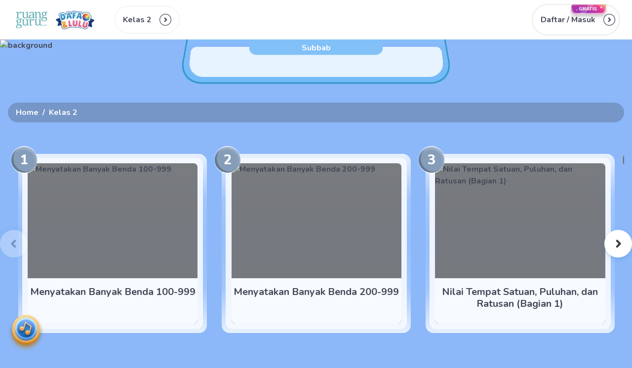

--- FILE ---
content_type: text/html; charset=utf-8
request_url: https://dafalulu.ruangguru.com/kelas-ii/matematika-course-ndvecg0q/hidup-rukun-topic-y4qtrqtc/hidup-rukun-di-rumah-subtopi-ul3yuo1i
body_size: 27936
content:
<!DOCTYPE html><html lang="id-ID"><head><meta charSet="utf-8"/><meta name="viewport" content="width=device-width, minimum-scale=1, initial-scale=1"/><link rel="apple-touch-icon" href="https://cdn-web.ruangguru.com/dafa-lulu-ui/public/assets/favicons/id/apple-touch-icon.png?"/><link rel="apple-touch-icon" sizes="180x180" href="https://cdn-web.ruangguru.com/dafa-lulu-ui/public/assets/favicons/id/apple-touch-icon.png?"/><link rel="icon" type="image/png" sizes="32x32" href="https://cdn-web.ruangguru.com/dafa-lulu-ui/public/assets/favicons/id/favicon-32x32.png?"/><link rel="icon" type="image/png" sizes="16x16" href="https://cdn-web.ruangguru.com/dafa-lulu-ui/public/assets/favicons/id/favicon-16x16.png?"/><link rel="manifest" href="/assets/favicons/id/site.webmanifest"/><link rel="mask-icon" href="https://cdn-web.ruangguru.com/dafa-lulu-ui/public/assets/favicons/id/safari-pinned-tab.svg?" color="#9f00a7"/><link rel="shortcut icon" href="https://cdn-web.ruangguru.com/dafa-lulu-ui/public/assets/favicons/id/favicon.ico?"/><meta name="msapplication-TileColor" content="#9f00a7"/><meta name="msapplication-config" content="/assets/favicons/id/browserconfig.xml"/><meta name="theme-color" content="#ffffff"/><meta name="robots" content="index, follow"/><title>Matematika Kelas 2 SD Topik Hidup Rukun di Rumah</title><meta name="description" content="Akses materi belajar Matematika kelas 2 SD tema hidup rukun dengan topik hidup rukun di rumah"/><meta name="next-head-count" content="15"/><meta name="author" content="Ruangguru Tech Team"/><meta name="publisher" content="PT Ruang Raya Indonesia"/><meta http-equiv="Content-Security-Policy" content="default-src: blob:; media-src *.ruangguru.com rubel-video-cdn.akamaized.net blob:;"/><link rel="preconnect" href="https://fonts.googleapis.com"/><link rel="preconnect" href="https://cdn-web.ruangguru.com"/><meta name="google-site-verification" content="CikPA2RIyJYeJZ2Dn4E5dMONvX4BaFapXMvAyZ6NUoE"/><link rel="preconnect" href="https://fonts.gstatic.com" crossorigin /><noscript data-n-css=""></noscript><script defer="" nomodule="" src="https://cdn-web.ruangguru.com/dafa-lulu-ui/_next/static/chunks/polyfills-0d1b80a048d4787e.js"></script><script defer="" src="https://cdn-web.ruangguru.com/dafa-lulu-ui/_next/static/chunks/3880-355dc9cb46ec392c.js"></script><script defer="" src="https://cdn-web.ruangguru.com/dafa-lulu-ui/_next/static/chunks/4033-b79f477a0483cad4.js"></script><script defer="" src="https://cdn-web.ruangguru.com/dafa-lulu-ui/_next/static/chunks/8928-c6eeb9a5693baf55.js"></script><script defer="" src="https://cdn-web.ruangguru.com/dafa-lulu-ui/_next/static/chunks/4756-9fc1a0ad5d91ffab.js"></script><script defer="" src="https://cdn-web.ruangguru.com/dafa-lulu-ui/_next/static/chunks/178-01f6fb26811d9068.js"></script><script defer="" src="https://cdn-web.ruangguru.com/dafa-lulu-ui/_next/static/chunks/9097-c480398067d73dbf.js"></script><script defer="" src="https://cdn-web.ruangguru.com/dafa-lulu-ui/_next/static/chunks/9889-db4f487fa0cd4c05.js"></script><script defer="" src="https://cdn-web.ruangguru.com/dafa-lulu-ui/_next/static/chunks/3209-1be5f56cbf17d636.js"></script><script defer="" src="https://cdn-web.ruangguru.com/dafa-lulu-ui/_next/static/chunks/3498.55728ba2b56a3dc9.js"></script><script defer="" src="https://cdn-web.ruangguru.com/dafa-lulu-ui/_next/static/chunks/4628.fceed4b9f080970a.js"></script><script defer="" src="https://cdn-web.ruangguru.com/dafa-lulu-ui/_next/static/chunks/3302.a5920283d334c987.js"></script><script defer="" src="https://cdn-web.ruangguru.com/dafa-lulu-ui/_next/static/chunks/2323.7e2815a68970c3d7.js"></script><script defer="" src="https://cdn-web.ruangguru.com/dafa-lulu-ui/_next/static/chunks/8934.d4931e196d9a943c.js"></script><script defer="" src="https://cdn-web.ruangguru.com/dafa-lulu-ui/_next/static/chunks/2617.2fd1efae0ec95680.js"></script><script defer="" src="https://cdn-web.ruangguru.com/dafa-lulu-ui/_next/static/chunks/2328-11760156ef589ac4.js"></script><script defer="" src="https://cdn-web.ruangguru.com/dafa-lulu-ui/_next/static/chunks/187-b6b3e5b097eadc86.js"></script><script defer="" src="https://cdn-web.ruangguru.com/dafa-lulu-ui/_next/static/chunks/5589-c7ce46eacceee6fe.js"></script><script defer="" src="https://cdn-web.ruangguru.com/dafa-lulu-ui/_next/static/chunks/2474-7568bb48cd154abb.js"></script><script defer="" src="https://cdn-web.ruangguru.com/dafa-lulu-ui/_next/static/chunks/1382-cd7a74d449e8c88e.js"></script><script defer="" src="https://cdn-web.ruangguru.com/dafa-lulu-ui/_next/static/chunks/8969-d19579b70f53a48c.js"></script><script defer="" src="https://cdn-web.ruangguru.com/dafa-lulu-ui/_next/static/chunks/2457-ffbef7b44d6a5c46.js"></script><script defer="" src="https://cdn-web.ruangguru.com/dafa-lulu-ui/_next/static/chunks/8016.a72c745234351f1a.js"></script><script defer="" src="https://cdn-web.ruangguru.com/dafa-lulu-ui/_next/static/chunks/269.dbb5af3b1f67bc0b.js"></script><script defer="" src="https://cdn-web.ruangguru.com/dafa-lulu-ui/_next/static/chunks/4c744e84.7c396face314d7b9.js"></script><script defer="" src="https://cdn-web.ruangguru.com/dafa-lulu-ui/_next/static/chunks/8427.3973072465062867.js"></script><script defer="" src="https://cdn-web.ruangguru.com/dafa-lulu-ui/_next/static/chunks/7038-1b982c4c42574b48.js"></script><script defer="" src="https://cdn-web.ruangguru.com/dafa-lulu-ui/_next/static/chunks/3147-5f0759a066babacd.js"></script><script defer="" src="https://cdn-web.ruangguru.com/dafa-lulu-ui/_next/static/chunks/6577.4dedbb32a063a7fe.js"></script><script defer="" src="https://cdn-web.ruangguru.com/dafa-lulu-ui/_next/static/chunks/1980-3fccae7caab798dc.js"></script><script defer="" src="https://cdn-web.ruangguru.com/dafa-lulu-ui/_next/static/chunks/4104-2bb96a95ec876de3.js"></script><script defer="" src="https://cdn-web.ruangguru.com/dafa-lulu-ui/_next/static/chunks/5840.f137fad08fc49d0d.js"></script><script defer="" src="https://cdn-web.ruangguru.com/dafa-lulu-ui/_next/static/chunks/825.d3a087148139c1bb.js"></script><script defer="" src="https://cdn-web.ruangguru.com/dafa-lulu-ui/_next/static/chunks/7213.2e0128e336d63e08.js"></script><script defer="" src="https://cdn-web.ruangguru.com/dafa-lulu-ui/_next/static/chunks/7862.9724a69a1926ed6b.js"></script><script defer="" src="https://cdn-web.ruangguru.com/dafa-lulu-ui/_next/static/chunks/6214.332274d212c34430.js"></script><script defer="" src="https://cdn-web.ruangguru.com/dafa-lulu-ui/_next/static/chunks/5797.e4803f6c8d641746.js"></script><script defer="" src="https://cdn-web.ruangguru.com/dafa-lulu-ui/_next/static/chunks/5108.ee8b12c3b5010580.js"></script><script defer="" src="https://cdn-web.ruangguru.com/dafa-lulu-ui/_next/static/chunks/578-953eea32fefc59ef.js"></script><script defer="" src="https://cdn-web.ruangguru.com/dafa-lulu-ui/_next/static/chunks/6480.f003cfb3c41679fe.js"></script><script defer="" src="https://cdn-web.ruangguru.com/dafa-lulu-ui/_next/static/chunks/4091.1068d9e5f23362c1.js"></script><script src="https://cdn-web.ruangguru.com/dafa-lulu-ui/_next/static/chunks/webpack-1470bbf5740c62d9.js" defer=""></script><script src="https://cdn-web.ruangguru.com/dafa-lulu-ui/_next/static/chunks/framework-45ce3d09104a2cae.js" defer=""></script><script src="https://cdn-web.ruangguru.com/dafa-lulu-ui/_next/static/chunks/main-2941486dcae645bd.js" defer=""></script><script src="https://cdn-web.ruangguru.com/dafa-lulu-ui/_next/static/chunks/pages/_app-e2261856b0c4bf71.js" defer=""></script><script src="https://cdn-web.ruangguru.com/dafa-lulu-ui/_next/static/chunks/pages/%5Bgrade%5D/%5Bsubject%5D/%5Btopic%5D/%5Bsubtopic%5D-54a3e72f2d0ef695.js" defer=""></script><script src="https://cdn-web.ruangguru.com/dafa-lulu-ui/_next/static/eKyKO8z5ewC7jZrj_-88K/_buildManifest.js" defer=""></script><script src="https://cdn-web.ruangguru.com/dafa-lulu-ui/_next/static/eKyKO8z5ewC7jZrj_-88K/_ssgManifest.js" defer=""></script><style data-href="https://fonts.googleapis.com/css2?family=Nunito:ital,wght@0,400;0,700;0,800;1,700;1,800&family=Source+Sans+Pro:ital,wght@0,200;0,400;0,600;1,400;1,600&display=swap">@font-face{font-family:'Nunito';font-style:italic;font-weight:700;font-display:swap;src:url(https://fonts.gstatic.com/s/nunito/v26/XRXK3I6Li01BKofIMPyPbj8d7IEAGXNiSnc3iQ.woff) format('woff')}@font-face{font-family:'Nunito';font-style:italic;font-weight:800;font-display:swap;src:url(https://fonts.gstatic.com/s/nunito/v26/XRXK3I6Li01BKofIMPyPbj8d7IEAGXNiLXc3iQ.woff) format('woff')}@font-face{font-family:'Nunito';font-style:normal;font-weight:400;font-display:swap;src:url(https://fonts.gstatic.com/s/nunito/v26/XRXI3I6Li01BKofiOc5wtlZ2di8HDLshRTA.woff) format('woff')}@font-face{font-family:'Nunito';font-style:normal;font-weight:700;font-display:swap;src:url(https://fonts.gstatic.com/s/nunito/v26/XRXI3I6Li01BKofiOc5wtlZ2di8HDFwmRTA.woff) format('woff')}@font-face{font-family:'Nunito';font-style:normal;font-weight:800;font-display:swap;src:url(https://fonts.gstatic.com/s/nunito/v26/XRXI3I6Li01BKofiOc5wtlZ2di8HDDsmRTA.woff) format('woff')}@font-face{font-family:'Source Sans Pro';font-style:italic;font-weight:400;font-display:swap;src:url(https://fonts.gstatic.com/s/sourcesanspro/v22/6xK1dSBYKcSV-LCoeQqfX1RYOo3qPa7j.woff) format('woff')}@font-face{font-family:'Source Sans Pro';font-style:italic;font-weight:600;font-display:swap;src:url(https://fonts.gstatic.com/s/sourcesanspro/v22/6xKwdSBYKcSV-LCoeQqfX1RYOo3qPZY4lBdo.woff) format('woff')}@font-face{font-family:'Source Sans Pro';font-style:normal;font-weight:200;font-display:swap;src:url(https://fonts.gstatic.com/s/sourcesanspro/v22/6xKydSBYKcSV-LCoeQqfX1RYOo3i94_Akw.woff) format('woff')}@font-face{font-family:'Source Sans Pro';font-style:normal;font-weight:400;font-display:swap;src:url(https://fonts.gstatic.com/s/sourcesanspro/v22/6xK3dSBYKcSV-LCoeQqfX1RYOo3aPA.woff) format('woff')}@font-face{font-family:'Source Sans Pro';font-style:normal;font-weight:600;font-display:swap;src:url(https://fonts.gstatic.com/s/sourcesanspro/v22/6xKydSBYKcSV-LCoeQqfX1RYOo3i54rAkw.woff) format('woff')}@font-face{font-family:'Nunito';font-style:italic;font-weight:700;font-display:swap;src:url(https://fonts.gstatic.com/s/nunito/v26/XRXX3I6Li01BKofIMNaORs7nczIHNHI.woff2) format('woff2');unicode-range:U+0460-052F,U+1C80-1C88,U+20B4,U+2DE0-2DFF,U+A640-A69F,U+FE2E-FE2F}@font-face{font-family:'Nunito';font-style:italic;font-weight:700;font-display:swap;src:url(https://fonts.gstatic.com/s/nunito/v26/XRXX3I6Li01BKofIMNaHRs7nczIHNHI.woff2) format('woff2');unicode-range:U+0301,U+0400-045F,U+0490-0491,U+04B0-04B1,U+2116}@font-face{font-family:'Nunito';font-style:italic;font-weight:700;font-display:swap;src:url(https://fonts.gstatic.com/s/nunito/v26/XRXX3I6Li01BKofIMNaMRs7nczIHNHI.woff2) format('woff2');unicode-range:U+0102-0103,U+0110-0111,U+0128-0129,U+0168-0169,U+01A0-01A1,U+01AF-01B0,U+0300-0301,U+0303-0304,U+0308-0309,U+0323,U+0329,U+1EA0-1EF9,U+20AB}@font-face{font-family:'Nunito';font-style:italic;font-weight:700;font-display:swap;src:url(https://fonts.gstatic.com/s/nunito/v26/XRXX3I6Li01BKofIMNaNRs7nczIHNHI.woff2) format('woff2');unicode-range:U+0100-02AF,U+0304,U+0308,U+0329,U+1E00-1E9F,U+1EF2-1EFF,U+2020,U+20A0-20AB,U+20AD-20C0,U+2113,U+2C60-2C7F,U+A720-A7FF}@font-face{font-family:'Nunito';font-style:italic;font-weight:700;font-display:swap;src:url(https://fonts.gstatic.com/s/nunito/v26/XRXX3I6Li01BKofIMNaDRs7nczIH.woff2) format('woff2');unicode-range:U+0000-00FF,U+0131,U+0152-0153,U+02BB-02BC,U+02C6,U+02DA,U+02DC,U+0304,U+0308,U+0329,U+2000-206F,U+2074,U+20AC,U+2122,U+2191,U+2193,U+2212,U+2215,U+FEFF,U+FFFD}@font-face{font-family:'Nunito';font-style:italic;font-weight:800;font-display:swap;src:url(https://fonts.gstatic.com/s/nunito/v26/XRXX3I6Li01BKofIMNaORs7nczIHNHI.woff2) format('woff2');unicode-range:U+0460-052F,U+1C80-1C88,U+20B4,U+2DE0-2DFF,U+A640-A69F,U+FE2E-FE2F}@font-face{font-family:'Nunito';font-style:italic;font-weight:800;font-display:swap;src:url(https://fonts.gstatic.com/s/nunito/v26/XRXX3I6Li01BKofIMNaHRs7nczIHNHI.woff2) format('woff2');unicode-range:U+0301,U+0400-045F,U+0490-0491,U+04B0-04B1,U+2116}@font-face{font-family:'Nunito';font-style:italic;font-weight:800;font-display:swap;src:url(https://fonts.gstatic.com/s/nunito/v26/XRXX3I6Li01BKofIMNaMRs7nczIHNHI.woff2) format('woff2');unicode-range:U+0102-0103,U+0110-0111,U+0128-0129,U+0168-0169,U+01A0-01A1,U+01AF-01B0,U+0300-0301,U+0303-0304,U+0308-0309,U+0323,U+0329,U+1EA0-1EF9,U+20AB}@font-face{font-family:'Nunito';font-style:italic;font-weight:800;font-display:swap;src:url(https://fonts.gstatic.com/s/nunito/v26/XRXX3I6Li01BKofIMNaNRs7nczIHNHI.woff2) format('woff2');unicode-range:U+0100-02AF,U+0304,U+0308,U+0329,U+1E00-1E9F,U+1EF2-1EFF,U+2020,U+20A0-20AB,U+20AD-20C0,U+2113,U+2C60-2C7F,U+A720-A7FF}@font-face{font-family:'Nunito';font-style:italic;font-weight:800;font-display:swap;src:url(https://fonts.gstatic.com/s/nunito/v26/XRXX3I6Li01BKofIMNaDRs7nczIH.woff2) format('woff2');unicode-range:U+0000-00FF,U+0131,U+0152-0153,U+02BB-02BC,U+02C6,U+02DA,U+02DC,U+0304,U+0308,U+0329,U+2000-206F,U+2074,U+20AC,U+2122,U+2191,U+2193,U+2212,U+2215,U+FEFF,U+FFFD}@font-face{font-family:'Nunito';font-style:normal;font-weight:400;font-display:swap;src:url(https://fonts.gstatic.com/s/nunito/v26/XRXV3I6Li01BKofIOOaBTMnFcQIG.woff2) format('woff2');unicode-range:U+0460-052F,U+1C80-1C88,U+20B4,U+2DE0-2DFF,U+A640-A69F,U+FE2E-FE2F}@font-face{font-family:'Nunito';font-style:normal;font-weight:400;font-display:swap;src:url(https://fonts.gstatic.com/s/nunito/v26/XRXV3I6Li01BKofIMeaBTMnFcQIG.woff2) format('woff2');unicode-range:U+0301,U+0400-045F,U+0490-0491,U+04B0-04B1,U+2116}@font-face{font-family:'Nunito';font-style:normal;font-weight:400;font-display:swap;src:url(https://fonts.gstatic.com/s/nunito/v26/XRXV3I6Li01BKofIOuaBTMnFcQIG.woff2) format('woff2');unicode-range:U+0102-0103,U+0110-0111,U+0128-0129,U+0168-0169,U+01A0-01A1,U+01AF-01B0,U+0300-0301,U+0303-0304,U+0308-0309,U+0323,U+0329,U+1EA0-1EF9,U+20AB}@font-face{font-family:'Nunito';font-style:normal;font-weight:400;font-display:swap;src:url(https://fonts.gstatic.com/s/nunito/v26/XRXV3I6Li01BKofIO-aBTMnFcQIG.woff2) format('woff2');unicode-range:U+0100-02AF,U+0304,U+0308,U+0329,U+1E00-1E9F,U+1EF2-1EFF,U+2020,U+20A0-20AB,U+20AD-20C0,U+2113,U+2C60-2C7F,U+A720-A7FF}@font-face{font-family:'Nunito';font-style:normal;font-weight:400;font-display:swap;src:url(https://fonts.gstatic.com/s/nunito/v26/XRXV3I6Li01BKofINeaBTMnFcQ.woff2) format('woff2');unicode-range:U+0000-00FF,U+0131,U+0152-0153,U+02BB-02BC,U+02C6,U+02DA,U+02DC,U+0304,U+0308,U+0329,U+2000-206F,U+2074,U+20AC,U+2122,U+2191,U+2193,U+2212,U+2215,U+FEFF,U+FFFD}@font-face{font-family:'Nunito';font-style:normal;font-weight:700;font-display:swap;src:url(https://fonts.gstatic.com/s/nunito/v26/XRXV3I6Li01BKofIOOaBTMnFcQIG.woff2) format('woff2');unicode-range:U+0460-052F,U+1C80-1C88,U+20B4,U+2DE0-2DFF,U+A640-A69F,U+FE2E-FE2F}@font-face{font-family:'Nunito';font-style:normal;font-weight:700;font-display:swap;src:url(https://fonts.gstatic.com/s/nunito/v26/XRXV3I6Li01BKofIMeaBTMnFcQIG.woff2) format('woff2');unicode-range:U+0301,U+0400-045F,U+0490-0491,U+04B0-04B1,U+2116}@font-face{font-family:'Nunito';font-style:normal;font-weight:700;font-display:swap;src:url(https://fonts.gstatic.com/s/nunito/v26/XRXV3I6Li01BKofIOuaBTMnFcQIG.woff2) format('woff2');unicode-range:U+0102-0103,U+0110-0111,U+0128-0129,U+0168-0169,U+01A0-01A1,U+01AF-01B0,U+0300-0301,U+0303-0304,U+0308-0309,U+0323,U+0329,U+1EA0-1EF9,U+20AB}@font-face{font-family:'Nunito';font-style:normal;font-weight:700;font-display:swap;src:url(https://fonts.gstatic.com/s/nunito/v26/XRXV3I6Li01BKofIO-aBTMnFcQIG.woff2) format('woff2');unicode-range:U+0100-02AF,U+0304,U+0308,U+0329,U+1E00-1E9F,U+1EF2-1EFF,U+2020,U+20A0-20AB,U+20AD-20C0,U+2113,U+2C60-2C7F,U+A720-A7FF}@font-face{font-family:'Nunito';font-style:normal;font-weight:700;font-display:swap;src:url(https://fonts.gstatic.com/s/nunito/v26/XRXV3I6Li01BKofINeaBTMnFcQ.woff2) format('woff2');unicode-range:U+0000-00FF,U+0131,U+0152-0153,U+02BB-02BC,U+02C6,U+02DA,U+02DC,U+0304,U+0308,U+0329,U+2000-206F,U+2074,U+20AC,U+2122,U+2191,U+2193,U+2212,U+2215,U+FEFF,U+FFFD}@font-face{font-family:'Nunito';font-style:normal;font-weight:800;font-display:swap;src:url(https://fonts.gstatic.com/s/nunito/v26/XRXV3I6Li01BKofIOOaBTMnFcQIG.woff2) format('woff2');unicode-range:U+0460-052F,U+1C80-1C88,U+20B4,U+2DE0-2DFF,U+A640-A69F,U+FE2E-FE2F}@font-face{font-family:'Nunito';font-style:normal;font-weight:800;font-display:swap;src:url(https://fonts.gstatic.com/s/nunito/v26/XRXV3I6Li01BKofIMeaBTMnFcQIG.woff2) format('woff2');unicode-range:U+0301,U+0400-045F,U+0490-0491,U+04B0-04B1,U+2116}@font-face{font-family:'Nunito';font-style:normal;font-weight:800;font-display:swap;src:url(https://fonts.gstatic.com/s/nunito/v26/XRXV3I6Li01BKofIOuaBTMnFcQIG.woff2) format('woff2');unicode-range:U+0102-0103,U+0110-0111,U+0128-0129,U+0168-0169,U+01A0-01A1,U+01AF-01B0,U+0300-0301,U+0303-0304,U+0308-0309,U+0323,U+0329,U+1EA0-1EF9,U+20AB}@font-face{font-family:'Nunito';font-style:normal;font-weight:800;font-display:swap;src:url(https://fonts.gstatic.com/s/nunito/v26/XRXV3I6Li01BKofIO-aBTMnFcQIG.woff2) format('woff2');unicode-range:U+0100-02AF,U+0304,U+0308,U+0329,U+1E00-1E9F,U+1EF2-1EFF,U+2020,U+20A0-20AB,U+20AD-20C0,U+2113,U+2C60-2C7F,U+A720-A7FF}@font-face{font-family:'Nunito';font-style:normal;font-weight:800;font-display:swap;src:url(https://fonts.gstatic.com/s/nunito/v26/XRXV3I6Li01BKofINeaBTMnFcQ.woff2) format('woff2');unicode-range:U+0000-00FF,U+0131,U+0152-0153,U+02BB-02BC,U+02C6,U+02DA,U+02DC,U+0304,U+0308,U+0329,U+2000-206F,U+2074,U+20AC,U+2122,U+2191,U+2193,U+2212,U+2215,U+FEFF,U+FFFD}@font-face{font-family:'Source Sans Pro';font-style:italic;font-weight:400;font-display:swap;src:url(https://fonts.gstatic.com/s/sourcesanspro/v22/6xK1dSBYKcSV-LCoeQqfX1RYOo3qPZ7qsDJB9cme_xc.woff2) format('woff2');unicode-range:U+0460-052F,U+1C80-1C88,U+20B4,U+2DE0-2DFF,U+A640-A69F,U+FE2E-FE2F}@font-face{font-family:'Source Sans Pro';font-style:italic;font-weight:400;font-display:swap;src:url(https://fonts.gstatic.com/s/sourcesanspro/v22/6xK1dSBYKcSV-LCoeQqfX1RYOo3qPZ7jsDJB9cme_xc.woff2) format('woff2');unicode-range:U+0301,U+0400-045F,U+0490-0491,U+04B0-04B1,U+2116}@font-face{font-family:'Source Sans Pro';font-style:italic;font-weight:400;font-display:swap;src:url(https://fonts.gstatic.com/s/sourcesanspro/v22/6xK1dSBYKcSV-LCoeQqfX1RYOo3qPZ7rsDJB9cme_xc.woff2) format('woff2');unicode-range:U+1F00-1FFF}@font-face{font-family:'Source Sans Pro';font-style:italic;font-weight:400;font-display:swap;src:url(https://fonts.gstatic.com/s/sourcesanspro/v22/6xK1dSBYKcSV-LCoeQqfX1RYOo3qPZ7ksDJB9cme_xc.woff2) format('woff2');unicode-range:U+0370-0377,U+037A-037F,U+0384-038A,U+038C,U+038E-03A1,U+03A3-03FF}@font-face{font-family:'Source Sans Pro';font-style:italic;font-weight:400;font-display:swap;src:url(https://fonts.gstatic.com/s/sourcesanspro/v22/6xK1dSBYKcSV-LCoeQqfX1RYOo3qPZ7osDJB9cme_xc.woff2) format('woff2');unicode-range:U+0102-0103,U+0110-0111,U+0128-0129,U+0168-0169,U+01A0-01A1,U+01AF-01B0,U+0300-0301,U+0303-0304,U+0308-0309,U+0323,U+0329,U+1EA0-1EF9,U+20AB}@font-face{font-family:'Source Sans Pro';font-style:italic;font-weight:400;font-display:swap;src:url(https://fonts.gstatic.com/s/sourcesanspro/v22/6xK1dSBYKcSV-LCoeQqfX1RYOo3qPZ7psDJB9cme_xc.woff2) format('woff2');unicode-range:U+0100-02AF,U+0304,U+0308,U+0329,U+1E00-1E9F,U+1EF2-1EFF,U+2020,U+20A0-20AB,U+20AD-20C0,U+2113,U+2C60-2C7F,U+A720-A7FF}@font-face{font-family:'Source Sans Pro';font-style:italic;font-weight:400;font-display:swap;src:url(https://fonts.gstatic.com/s/sourcesanspro/v22/6xK1dSBYKcSV-LCoeQqfX1RYOo3qPZ7nsDJB9cme.woff2) format('woff2');unicode-range:U+0000-00FF,U+0131,U+0152-0153,U+02BB-02BC,U+02C6,U+02DA,U+02DC,U+0304,U+0308,U+0329,U+2000-206F,U+2074,U+20AC,U+2122,U+2191,U+2193,U+2212,U+2215,U+FEFF,U+FFFD}@font-face{font-family:'Source Sans Pro';font-style:italic;font-weight:600;font-display:swap;src:url(https://fonts.gstatic.com/s/sourcesanspro/v22/6xKwdSBYKcSV-LCoeQqfX1RYOo3qPZY4lCdh18S0xR41YDw.woff2) format('woff2');unicode-range:U+0460-052F,U+1C80-1C88,U+20B4,U+2DE0-2DFF,U+A640-A69F,U+FE2E-FE2F}@font-face{font-family:'Source Sans Pro';font-style:italic;font-weight:600;font-display:swap;src:url(https://fonts.gstatic.com/s/sourcesanspro/v22/6xKwdSBYKcSV-LCoeQqfX1RYOo3qPZY4lCdo18S0xR41YDw.woff2) format('woff2');unicode-range:U+0301,U+0400-045F,U+0490-0491,U+04B0-04B1,U+2116}@font-face{font-family:'Source Sans Pro';font-style:italic;font-weight:600;font-display:swap;src:url(https://fonts.gstatic.com/s/sourcesanspro/v22/6xKwdSBYKcSV-LCoeQqfX1RYOo3qPZY4lCdg18S0xR41YDw.woff2) format('woff2');unicode-range:U+1F00-1FFF}@font-face{font-family:'Source Sans Pro';font-style:italic;font-weight:600;font-display:swap;src:url(https://fonts.gstatic.com/s/sourcesanspro/v22/6xKwdSBYKcSV-LCoeQqfX1RYOo3qPZY4lCdv18S0xR41YDw.woff2) format('woff2');unicode-range:U+0370-0377,U+037A-037F,U+0384-038A,U+038C,U+038E-03A1,U+03A3-03FF}@font-face{font-family:'Source Sans Pro';font-style:italic;font-weight:600;font-display:swap;src:url(https://fonts.gstatic.com/s/sourcesanspro/v22/6xKwdSBYKcSV-LCoeQqfX1RYOo3qPZY4lCdj18S0xR41YDw.woff2) format('woff2');unicode-range:U+0102-0103,U+0110-0111,U+0128-0129,U+0168-0169,U+01A0-01A1,U+01AF-01B0,U+0300-0301,U+0303-0304,U+0308-0309,U+0323,U+0329,U+1EA0-1EF9,U+20AB}@font-face{font-family:'Source Sans Pro';font-style:italic;font-weight:600;font-display:swap;src:url(https://fonts.gstatic.com/s/sourcesanspro/v22/6xKwdSBYKcSV-LCoeQqfX1RYOo3qPZY4lCdi18S0xR41YDw.woff2) format('woff2');unicode-range:U+0100-02AF,U+0304,U+0308,U+0329,U+1E00-1E9F,U+1EF2-1EFF,U+2020,U+20A0-20AB,U+20AD-20C0,U+2113,U+2C60-2C7F,U+A720-A7FF}@font-face{font-family:'Source Sans Pro';font-style:italic;font-weight:600;font-display:swap;src:url(https://fonts.gstatic.com/s/sourcesanspro/v22/6xKwdSBYKcSV-LCoeQqfX1RYOo3qPZY4lCds18S0xR41.woff2) format('woff2');unicode-range:U+0000-00FF,U+0131,U+0152-0153,U+02BB-02BC,U+02C6,U+02DA,U+02DC,U+0304,U+0308,U+0329,U+2000-206F,U+2074,U+20AC,U+2122,U+2191,U+2193,U+2212,U+2215,U+FEFF,U+FFFD}@font-face{font-family:'Source Sans Pro';font-style:normal;font-weight:200;font-display:swap;src:url(https://fonts.gstatic.com/s/sourcesanspro/v22/6xKydSBYKcSV-LCoeQqfX1RYOo3i94_wmhdu3cOWxy40.woff2) format('woff2');unicode-range:U+0460-052F,U+1C80-1C88,U+20B4,U+2DE0-2DFF,U+A640-A69F,U+FE2E-FE2F}@font-face{font-family:'Source Sans Pro';font-style:normal;font-weight:200;font-display:swap;src:url(https://fonts.gstatic.com/s/sourcesanspro/v22/6xKydSBYKcSV-LCoeQqfX1RYOo3i94_wkxdu3cOWxy40.woff2) format('woff2');unicode-range:U+0301,U+0400-045F,U+0490-0491,U+04B0-04B1,U+2116}@font-face{font-family:'Source Sans Pro';font-style:normal;font-weight:200;font-display:swap;src:url(https://fonts.gstatic.com/s/sourcesanspro/v22/6xKydSBYKcSV-LCoeQqfX1RYOo3i94_wmxdu3cOWxy40.woff2) format('woff2');unicode-range:U+1F00-1FFF}@font-face{font-family:'Source Sans Pro';font-style:normal;font-weight:200;font-display:swap;src:url(https://fonts.gstatic.com/s/sourcesanspro/v22/6xKydSBYKcSV-LCoeQqfX1RYOo3i94_wlBdu3cOWxy40.woff2) format('woff2');unicode-range:U+0370-0377,U+037A-037F,U+0384-038A,U+038C,U+038E-03A1,U+03A3-03FF}@font-face{font-family:'Source Sans Pro';font-style:normal;font-weight:200;font-display:swap;src:url(https://fonts.gstatic.com/s/sourcesanspro/v22/6xKydSBYKcSV-LCoeQqfX1RYOo3i94_wmBdu3cOWxy40.woff2) format('woff2');unicode-range:U+0102-0103,U+0110-0111,U+0128-0129,U+0168-0169,U+01A0-01A1,U+01AF-01B0,U+0300-0301,U+0303-0304,U+0308-0309,U+0323,U+0329,U+1EA0-1EF9,U+20AB}@font-face{font-family:'Source Sans Pro';font-style:normal;font-weight:200;font-display:swap;src:url(https://fonts.gstatic.com/s/sourcesanspro/v22/6xKydSBYKcSV-LCoeQqfX1RYOo3i94_wmRdu3cOWxy40.woff2) format('woff2');unicode-range:U+0100-02AF,U+0304,U+0308,U+0329,U+1E00-1E9F,U+1EF2-1EFF,U+2020,U+20A0-20AB,U+20AD-20C0,U+2113,U+2C60-2C7F,U+A720-A7FF}@font-face{font-family:'Source Sans Pro';font-style:normal;font-weight:200;font-display:swap;src:url(https://fonts.gstatic.com/s/sourcesanspro/v22/6xKydSBYKcSV-LCoeQqfX1RYOo3i94_wlxdu3cOWxw.woff2) format('woff2');unicode-range:U+0000-00FF,U+0131,U+0152-0153,U+02BB-02BC,U+02C6,U+02DA,U+02DC,U+0304,U+0308,U+0329,U+2000-206F,U+2074,U+20AC,U+2122,U+2191,U+2193,U+2212,U+2215,U+FEFF,U+FFFD}@font-face{font-family:'Source Sans Pro';font-style:normal;font-weight:400;font-display:swap;src:url(https://fonts.gstatic.com/s/sourcesanspro/v22/6xK3dSBYKcSV-LCoeQqfX1RYOo3qNa7lujVj9_mf.woff2) format('woff2');unicode-range:U+0460-052F,U+1C80-1C88,U+20B4,U+2DE0-2DFF,U+A640-A69F,U+FE2E-FE2F}@font-face{font-family:'Source Sans Pro';font-style:normal;font-weight:400;font-display:swap;src:url(https://fonts.gstatic.com/s/sourcesanspro/v22/6xK3dSBYKcSV-LCoeQqfX1RYOo3qPK7lujVj9_mf.woff2) format('woff2');unicode-range:U+0301,U+0400-045F,U+0490-0491,U+04B0-04B1,U+2116}@font-face{font-family:'Source Sans Pro';font-style:normal;font-weight:400;font-display:swap;src:url(https://fonts.gstatic.com/s/sourcesanspro/v22/6xK3dSBYKcSV-LCoeQqfX1RYOo3qNK7lujVj9_mf.woff2) format('woff2');unicode-range:U+1F00-1FFF}@font-face{font-family:'Source Sans Pro';font-style:normal;font-weight:400;font-display:swap;src:url(https://fonts.gstatic.com/s/sourcesanspro/v22/6xK3dSBYKcSV-LCoeQqfX1RYOo3qO67lujVj9_mf.woff2) format('woff2');unicode-range:U+0370-0377,U+037A-037F,U+0384-038A,U+038C,U+038E-03A1,U+03A3-03FF}@font-face{font-family:'Source Sans Pro';font-style:normal;font-weight:400;font-display:swap;src:url(https://fonts.gstatic.com/s/sourcesanspro/v22/6xK3dSBYKcSV-LCoeQqfX1RYOo3qN67lujVj9_mf.woff2) format('woff2');unicode-range:U+0102-0103,U+0110-0111,U+0128-0129,U+0168-0169,U+01A0-01A1,U+01AF-01B0,U+0300-0301,U+0303-0304,U+0308-0309,U+0323,U+0329,U+1EA0-1EF9,U+20AB}@font-face{font-family:'Source Sans Pro';font-style:normal;font-weight:400;font-display:swap;src:url(https://fonts.gstatic.com/s/sourcesanspro/v22/6xK3dSBYKcSV-LCoeQqfX1RYOo3qNq7lujVj9_mf.woff2) format('woff2');unicode-range:U+0100-02AF,U+0304,U+0308,U+0329,U+1E00-1E9F,U+1EF2-1EFF,U+2020,U+20A0-20AB,U+20AD-20C0,U+2113,U+2C60-2C7F,U+A720-A7FF}@font-face{font-family:'Source Sans Pro';font-style:normal;font-weight:400;font-display:swap;src:url(https://fonts.gstatic.com/s/sourcesanspro/v22/6xK3dSBYKcSV-LCoeQqfX1RYOo3qOK7lujVj9w.woff2) format('woff2');unicode-range:U+0000-00FF,U+0131,U+0152-0153,U+02BB-02BC,U+02C6,U+02DA,U+02DC,U+0304,U+0308,U+0329,U+2000-206F,U+2074,U+20AC,U+2122,U+2191,U+2193,U+2212,U+2215,U+FEFF,U+FFFD}@font-face{font-family:'Source Sans Pro';font-style:normal;font-weight:600;font-display:swap;src:url(https://fonts.gstatic.com/s/sourcesanspro/v22/6xKydSBYKcSV-LCoeQqfX1RYOo3i54rwmhdu3cOWxy40.woff2) format('woff2');unicode-range:U+0460-052F,U+1C80-1C88,U+20B4,U+2DE0-2DFF,U+A640-A69F,U+FE2E-FE2F}@font-face{font-family:'Source Sans Pro';font-style:normal;font-weight:600;font-display:swap;src:url(https://fonts.gstatic.com/s/sourcesanspro/v22/6xKydSBYKcSV-LCoeQqfX1RYOo3i54rwkxdu3cOWxy40.woff2) format('woff2');unicode-range:U+0301,U+0400-045F,U+0490-0491,U+04B0-04B1,U+2116}@font-face{font-family:'Source Sans Pro';font-style:normal;font-weight:600;font-display:swap;src:url(https://fonts.gstatic.com/s/sourcesanspro/v22/6xKydSBYKcSV-LCoeQqfX1RYOo3i54rwmxdu3cOWxy40.woff2) format('woff2');unicode-range:U+1F00-1FFF}@font-face{font-family:'Source Sans Pro';font-style:normal;font-weight:600;font-display:swap;src:url(https://fonts.gstatic.com/s/sourcesanspro/v22/6xKydSBYKcSV-LCoeQqfX1RYOo3i54rwlBdu3cOWxy40.woff2) format('woff2');unicode-range:U+0370-0377,U+037A-037F,U+0384-038A,U+038C,U+038E-03A1,U+03A3-03FF}@font-face{font-family:'Source Sans Pro';font-style:normal;font-weight:600;font-display:swap;src:url(https://fonts.gstatic.com/s/sourcesanspro/v22/6xKydSBYKcSV-LCoeQqfX1RYOo3i54rwmBdu3cOWxy40.woff2) format('woff2');unicode-range:U+0102-0103,U+0110-0111,U+0128-0129,U+0168-0169,U+01A0-01A1,U+01AF-01B0,U+0300-0301,U+0303-0304,U+0308-0309,U+0323,U+0329,U+1EA0-1EF9,U+20AB}@font-face{font-family:'Source Sans Pro';font-style:normal;font-weight:600;font-display:swap;src:url(https://fonts.gstatic.com/s/sourcesanspro/v22/6xKydSBYKcSV-LCoeQqfX1RYOo3i54rwmRdu3cOWxy40.woff2) format('woff2');unicode-range:U+0100-02AF,U+0304,U+0308,U+0329,U+1E00-1E9F,U+1EF2-1EFF,U+2020,U+20A0-20AB,U+20AD-20C0,U+2113,U+2C60-2C7F,U+A720-A7FF}@font-face{font-family:'Source Sans Pro';font-style:normal;font-weight:600;font-display:swap;src:url(https://fonts.gstatic.com/s/sourcesanspro/v22/6xKydSBYKcSV-LCoeQqfX1RYOo3i54rwlxdu3cOWxw.woff2) format('woff2');unicode-range:U+0000-00FF,U+0131,U+0152-0153,U+02BB-02BC,U+02C6,U+02DA,U+02DC,U+0304,U+0308,U+0329,U+2000-206F,U+2074,U+20AC,U+2122,U+2191,U+2193,U+2212,U+2215,U+FEFF,U+FFFD}</style></head><body><div id="__next" data-reactroot=""><style data-emotion="css-global 1d4fg12">:host,:root,[data-theme]{--chakra-ring-inset:var(--chakra-empty,/*!*/ /*!*/);--chakra-ring-offset-width:0px;--chakra-ring-offset-color:#fff;--chakra-ring-color:rgba(66, 153, 225, 0.6);--chakra-ring-offset-shadow:0 0 #0000;--chakra-ring-shadow:0 0 #0000;--chakra-space-x-reverse:0;--chakra-space-y-reverse:0;--chakra-colors-transparent:transparent;--chakra-colors-current:currentColor;--chakra-colors-black:#434856;--chakra-colors-white:#FFFFFF;--chakra-colors-whiteAlpha-50:rgba(255, 255, 255, 0.04);--chakra-colors-whiteAlpha-100:rgba(255, 255, 255, 0.06);--chakra-colors-whiteAlpha-200:rgba(255, 255, 255, 0.08);--chakra-colors-whiteAlpha-300:rgba(255, 255, 255, 0.16);--chakra-colors-whiteAlpha-400:rgba(255, 255, 255, 0.24);--chakra-colors-whiteAlpha-500:rgba(255, 255, 255, 0.36);--chakra-colors-whiteAlpha-600:rgba(255, 255, 255, 0.48);--chakra-colors-whiteAlpha-700:rgba(255, 255, 255, 0.64);--chakra-colors-whiteAlpha-800:rgba(255, 255, 255, 0.80);--chakra-colors-whiteAlpha-900:rgba(255, 255, 255, 0.92);--chakra-colors-blackAlpha-50:rgba(0, 0, 0, 0.04);--chakra-colors-blackAlpha-100:rgba(0, 0, 0, 0.06);--chakra-colors-blackAlpha-200:rgba(0, 0, 0, 0.08);--chakra-colors-blackAlpha-300:rgba(0, 0, 0, 0.16);--chakra-colors-blackAlpha-400:rgba(0, 0, 0, 0.24);--chakra-colors-blackAlpha-500:rgba(0, 0, 0, 0.36);--chakra-colors-blackAlpha-600:rgba(0, 0, 0, 0.48);--chakra-colors-blackAlpha-700:rgba(0, 0, 0, 0.64);--chakra-colors-blackAlpha-800:rgba(0, 0, 0, 0.80);--chakra-colors-blackAlpha-900:rgba(0, 0, 0, 0.92);--chakra-colors-gray-50:#F9FCFF;--chakra-colors-gray-100:#F5FAFF;--chakra-colors-gray-200:#E6EBF1;--chakra-colors-gray-300:#BEC8D0;--chakra-colors-gray-310:#B2BEC8;--chakra-colors-gray-400:#7E8594;--chakra-colors-gray-500:#60697F;--chakra-colors-gray-600:#4A5568;--chakra-colors-gray-700:#2D3748;--chakra-colors-gray-800:#434856;--chakra-colors-gray-900:#0A2540;--chakra-colors-red-50:#FFF5F5;--chakra-colors-red-100:#FED7D7;--chakra-colors-red-200:#FEB2B2;--chakra-colors-red-300:#FC8181;--chakra-colors-red-400:#F56565;--chakra-colors-red-500:#E53E3E;--chakra-colors-red-600:#C53030;--chakra-colors-red-700:#9B2C2C;--chakra-colors-red-800:#822727;--chakra-colors-red-900:#63171B;--chakra-colors-orange-50:#FFFAF0;--chakra-colors-orange-100:#FEEBC8;--chakra-colors-orange-200:#FBD38D;--chakra-colors-orange-300:#F6AD55;--chakra-colors-orange-400:#ED8936;--chakra-colors-orange-500:#DD6B20;--chakra-colors-orange-600:#C05621;--chakra-colors-orange-700:#9C4221;--chakra-colors-orange-800:#7B341E;--chakra-colors-orange-900:#652B19;--chakra-colors-yellow-50:#FFFFF0;--chakra-colors-yellow-100:#FEFCBF;--chakra-colors-yellow-200:#FAF089;--chakra-colors-yellow-300:#F6E05E;--chakra-colors-yellow-400:#ECC94B;--chakra-colors-yellow-500:#D69E2E;--chakra-colors-yellow-600:#B7791F;--chakra-colors-yellow-700:#975A16;--chakra-colors-yellow-800:#744210;--chakra-colors-yellow-900:#5F370E;--chakra-colors-green-50:#F0FFF4;--chakra-colors-green-100:#C6F6D5;--chakra-colors-green-200:#9AE6B4;--chakra-colors-green-300:#68D391;--chakra-colors-green-400:#48BB78;--chakra-colors-green-500:#38A169;--chakra-colors-green-600:#2F855A;--chakra-colors-green-700:#276749;--chakra-colors-green-800:#22543D;--chakra-colors-green-900:#1C4532;--chakra-colors-teal-50:#E6FFFA;--chakra-colors-teal-100:#B2F5EA;--chakra-colors-teal-200:#81E6D9;--chakra-colors-teal-300:#4FD1C5;--chakra-colors-teal-400:#38B2AC;--chakra-colors-teal-500:#319795;--chakra-colors-teal-600:#2C7A7B;--chakra-colors-teal-700:#285E61;--chakra-colors-teal-800:#234E52;--chakra-colors-teal-900:#1D4044;--chakra-colors-blue-50:#ebf8ff;--chakra-colors-blue-100:#bee3f8;--chakra-colors-blue-200:#90cdf4;--chakra-colors-blue-300:#63b3ed;--chakra-colors-blue-400:#4299e1;--chakra-colors-blue-500:#3182ce;--chakra-colors-blue-600:#2b6cb0;--chakra-colors-blue-700:#2c5282;--chakra-colors-blue-800:#2a4365;--chakra-colors-blue-900:#1A365D;--chakra-colors-cyan-50:#EDFDFD;--chakra-colors-cyan-100:#C4F1F9;--chakra-colors-cyan-200:#9DECF9;--chakra-colors-cyan-300:#76E4F7;--chakra-colors-cyan-400:#0BC5EA;--chakra-colors-cyan-500:#00B5D8;--chakra-colors-cyan-600:#00A3C4;--chakra-colors-cyan-700:#0987A0;--chakra-colors-cyan-800:#086F83;--chakra-colors-cyan-900:#065666;--chakra-colors-purple-50:#FAF5FF;--chakra-colors-purple-100:#E9D8FD;--chakra-colors-purple-200:#D6BCFA;--chakra-colors-purple-300:#B794F4;--chakra-colors-purple-400:#9F7AEA;--chakra-colors-purple-500:#805AD5;--chakra-colors-purple-600:#6B46C1;--chakra-colors-purple-700:#553C9A;--chakra-colors-purple-800:#44337A;--chakra-colors-purple-900:#322659;--chakra-colors-pink-50:#FFF5F7;--chakra-colors-pink-100:#FED7E2;--chakra-colors-pink-200:#FBB6CE;--chakra-colors-pink-300:#F687B3;--chakra-colors-pink-400:#ED64A6;--chakra-colors-pink-500:#D53F8C;--chakra-colors-pink-600:#B83280;--chakra-colors-pink-700:#97266D;--chakra-colors-pink-800:#702459;--chakra-colors-pink-900:#521B41;--chakra-colors-linkedin-50:#E8F4F9;--chakra-colors-linkedin-100:#CFEDFB;--chakra-colors-linkedin-200:#9BDAF3;--chakra-colors-linkedin-300:#68C7EC;--chakra-colors-linkedin-400:#34B3E4;--chakra-colors-linkedin-500:#00A0DC;--chakra-colors-linkedin-600:#008CC9;--chakra-colors-linkedin-700:#0077B5;--chakra-colors-linkedin-800:#005E93;--chakra-colors-linkedin-900:#004471;--chakra-colors-facebook-50:#E8F4F9;--chakra-colors-facebook-100:#D9DEE9;--chakra-colors-facebook-200:#B7C2DA;--chakra-colors-facebook-300:#6482C0;--chakra-colors-facebook-400:#4267B2;--chakra-colors-facebook-500:#385898;--chakra-colors-facebook-600:#314E89;--chakra-colors-facebook-700:#29487D;--chakra-colors-facebook-800:#223B67;--chakra-colors-facebook-900:#1E355B;--chakra-colors-messenger-50:#D0E6FF;--chakra-colors-messenger-100:#B9DAFF;--chakra-colors-messenger-200:#A2CDFF;--chakra-colors-messenger-300:#7AB8FF;--chakra-colors-messenger-400:#2E90FF;--chakra-colors-messenger-500:#0078FF;--chakra-colors-messenger-600:#0063D1;--chakra-colors-messenger-700:#0052AC;--chakra-colors-messenger-800:#003C7E;--chakra-colors-messenger-900:#002C5C;--chakra-colors-whatsapp-50:#dffeec;--chakra-colors-whatsapp-100:#b9f5d0;--chakra-colors-whatsapp-200:#90edb3;--chakra-colors-whatsapp-300:#65e495;--chakra-colors-whatsapp-400:#3cdd78;--chakra-colors-whatsapp-500:#22c35e;--chakra-colors-whatsapp-600:#179848;--chakra-colors-whatsapp-700:#0c6c33;--chakra-colors-whatsapp-800:#01421c;--chakra-colors-whatsapp-900:#001803;--chakra-colors-twitter-50:#E5F4FD;--chakra-colors-twitter-100:#C8E9FB;--chakra-colors-twitter-200:#A8DCFA;--chakra-colors-twitter-300:#83CDF7;--chakra-colors-twitter-400:#57BBF5;--chakra-colors-twitter-500:#1DA1F2;--chakra-colors-twitter-600:#1A94DA;--chakra-colors-twitter-700:#1681BF;--chakra-colors-twitter-800:#136B9E;--chakra-colors-twitter-900:#0D4D71;--chakra-colors-telegram-50:#E3F2F9;--chakra-colors-telegram-100:#C5E4F3;--chakra-colors-telegram-200:#A2D4EC;--chakra-colors-telegram-300:#7AC1E4;--chakra-colors-telegram-400:#47A9DA;--chakra-colors-telegram-500:#0088CC;--chakra-colors-telegram-600:#007AB8;--chakra-colors-telegram-700:#006BA1;--chakra-colors-telegram-800:#005885;--chakra-colors-telegram-900:#003F5E;--chakra-colors-dafalulu-npProgress:#FF823C;--chakra-colors-dafalulu-teal:#3A8E93;--chakra-colors-dafalulu-orange:#FF823C;--chakra-colors-gradient-orange:linear-gradient(to bottom, #FFBB6A, #FF823C);--chakra-borders-none:0;--chakra-borders-1px:1px solid;--chakra-borders-2px:2px solid;--chakra-borders-4px:4px solid;--chakra-borders-8px:8px solid;--chakra-fonts-heading:Nunito,-apple-system,BlinkMacSystemFont,"Segoe UI",Helvetica,Arial,sans-serif;--chakra-fonts-body:Nunito,-apple-system,BlinkMacSystemFont,"Segoe UI",Helvetica,Arial,sans-serif;--chakra-fonts-mono:SFMono-Regular,Menlo,Monaco,Consolas,"Liberation Mono","Courier New",monospace;--chakra-fontSizes-xs:0.625rem;--chakra-fontSizes-sm:0.75rem;--chakra-fontSizes-md:0.875rem;--chakra-fontSizes-lg:1rem;--chakra-fontSizes-xl:1.25rem;--chakra-fontSizes-2xl:1.5rem;--chakra-fontSizes-3xl:1.875rem;--chakra-fontSizes-4xl:2.25rem;--chakra-fontSizes-5xl:3rem;--chakra-fontSizes-6xl:3.75rem;--chakra-fontSizes-7xl:4.5rem;--chakra-fontSizes-8xl:6rem;--chakra-fontSizes-9xl:8rem;--chakra-fontWeights-hairline:100;--chakra-fontWeights-thin:200;--chakra-fontWeights-light:300;--chakra-fontWeights-normal:700;--chakra-fontWeights-medium:500;--chakra-fontWeights-semibold:600;--chakra-fontWeights-bold:700;--chakra-fontWeights-extrabold:800;--chakra-fontWeights-black:900;--chakra-letterSpacings-tighter:-0.05em;--chakra-letterSpacings-tight:-0.025em;--chakra-letterSpacings-normal:0;--chakra-letterSpacings-wide:0.025em;--chakra-letterSpacings-wider:0.05em;--chakra-letterSpacings-widest:0.1em;--chakra-lineHeights-3:.75rem;--chakra-lineHeights-4:1rem;--chakra-lineHeights-5:1.25rem;--chakra-lineHeights-6:1.5rem;--chakra-lineHeights-7:1.75rem;--chakra-lineHeights-8:2rem;--chakra-lineHeights-9:2.25rem;--chakra-lineHeights-10:2.5rem;--chakra-lineHeights-normal:normal;--chakra-lineHeights-none:1;--chakra-lineHeights-shorter:1.25;--chakra-lineHeights-short:1.375;--chakra-lineHeights-base:1.5;--chakra-lineHeights-tall:1.625;--chakra-lineHeights-taller:2;--chakra-radii-none:0;--chakra-radii-sm:0.125rem;--chakra-radii-base:0.25rem;--chakra-radii-md:0.375rem;--chakra-radii-lg:0.5rem;--chakra-radii-xl:0.75rem;--chakra-radii-2xl:1rem;--chakra-radii-3xl:1.5rem;--chakra-radii-full:9999px;--chakra-space-1:0.25rem;--chakra-space-2:0.5rem;--chakra-space-3:0.75rem;--chakra-space-4:1rem;--chakra-space-5:1.25rem;--chakra-space-6:1.5rem;--chakra-space-7:1.75rem;--chakra-space-8:2rem;--chakra-space-9:2.25rem;--chakra-space-10:2.5rem;--chakra-space-12:3rem;--chakra-space-14:3.5rem;--chakra-space-16:4rem;--chakra-space-20:5rem;--chakra-space-24:6rem;--chakra-space-28:7rem;--chakra-space-32:8rem;--chakra-space-36:9rem;--chakra-space-40:10rem;--chakra-space-44:11rem;--chakra-space-48:12rem;--chakra-space-52:13rem;--chakra-space-56:14rem;--chakra-space-60:15rem;--chakra-space-64:16rem;--chakra-space-72:18rem;--chakra-space-80:20rem;--chakra-space-96:24rem;--chakra-space-px:1px;--chakra-space-0-5:0.125rem;--chakra-space-1-5:0.375rem;--chakra-space-2-5:0.625rem;--chakra-space-3-5:0.875rem;--chakra-shadows-xs:0 0 0 1px rgba(0, 0, 0, 0.05);--chakra-shadows-sm:0 1px 2px 0 rgba(0, 0, 0, 0.05);--chakra-shadows-base:0 1px 3px 0 rgba(0, 0, 0, 0.1),0 1px 2px 0 rgba(0, 0, 0, 0.06);--chakra-shadows-md:0 4px 6px -1px rgba(0, 0, 0, 0.1),0 2px 4px -1px rgba(0, 0, 0, 0.06);--chakra-shadows-lg:0 10px 15px -3px rgba(0, 0, 0, 0.1),0 4px 6px -2px rgba(0, 0, 0, 0.05);--chakra-shadows-xl:0 20px 25px -5px rgba(0, 0, 0, 0.1),0 10px 10px -5px rgba(0, 0, 0, 0.04);--chakra-shadows-2xl:0 25px 50px -12px rgba(0, 0, 0, 0.25);--chakra-shadows-outline:0 0 0 3px rgba(66, 153, 225, 0.6);--chakra-shadows-inner:inset 0 2px 4px 0 rgba(0,0,0,0.06);--chakra-shadows-none:none;--chakra-shadows-dark-lg:rgba(0, 0, 0, 0.1) 0px 0px 0px 1px,rgba(0, 0, 0, 0.2) 0px 5px 10px,rgba(0, 0, 0, 0.4) 0px 15px 40px;--chakra-sizes-1:0.25rem;--chakra-sizes-2:0.5rem;--chakra-sizes-3:0.75rem;--chakra-sizes-4:1rem;--chakra-sizes-5:1.25rem;--chakra-sizes-6:1.5rem;--chakra-sizes-7:1.75rem;--chakra-sizes-8:2rem;--chakra-sizes-9:2.25rem;--chakra-sizes-10:2.5rem;--chakra-sizes-12:3rem;--chakra-sizes-14:3.5rem;--chakra-sizes-16:4rem;--chakra-sizes-20:5rem;--chakra-sizes-24:6rem;--chakra-sizes-28:7rem;--chakra-sizes-32:8rem;--chakra-sizes-36:9rem;--chakra-sizes-40:10rem;--chakra-sizes-44:11rem;--chakra-sizes-48:12rem;--chakra-sizes-52:13rem;--chakra-sizes-56:14rem;--chakra-sizes-60:15rem;--chakra-sizes-64:16rem;--chakra-sizes-72:18rem;--chakra-sizes-80:20rem;--chakra-sizes-96:24rem;--chakra-sizes-px:1px;--chakra-sizes-0-5:0.125rem;--chakra-sizes-1-5:0.375rem;--chakra-sizes-2-5:0.625rem;--chakra-sizes-3-5:0.875rem;--chakra-sizes-max:max-content;--chakra-sizes-min:min-content;--chakra-sizes-full:100%;--chakra-sizes-3xs:14rem;--chakra-sizes-2xs:16rem;--chakra-sizes-xs:20rem;--chakra-sizes-sm:24rem;--chakra-sizes-md:28rem;--chakra-sizes-lg:32rem;--chakra-sizes-xl:36rem;--chakra-sizes-2xl:42rem;--chakra-sizes-3xl:48rem;--chakra-sizes-4xl:56rem;--chakra-sizes-5xl:64rem;--chakra-sizes-6xl:72rem;--chakra-sizes-7xl:80rem;--chakra-sizes-8xl:90rem;--chakra-sizes-container-sm:640px;--chakra-sizes-container-md:768px;--chakra-sizes-container-lg:1024px;--chakra-sizes-container-xl:1280px;--chakra-zIndices-hide:-1;--chakra-zIndices-auto:auto;--chakra-zIndices-base:0;--chakra-zIndices-docked:10;--chakra-zIndices-dropdown:1000;--chakra-zIndices-sticky:1100;--chakra-zIndices-banner:1200;--chakra-zIndices-overlay:1300;--chakra-zIndices-modal:1400;--chakra-zIndices-popover:1500;--chakra-zIndices-skipLink:1600;--chakra-zIndices-toast:1700;--chakra-zIndices-tooltip:1800;--chakra-transition-property-common:background-color,border-color,color,fill,stroke,opacity,box-shadow,transform;--chakra-transition-property-colors:background-color,border-color,color,fill,stroke;--chakra-transition-property-dimensions:width,height;--chakra-transition-property-position:left,right,top,bottom;--chakra-transition-property-background:background-color,background-image,background-position;--chakra-transition-easing-ease-in:cubic-bezier(0.4, 0, 1, 1);--chakra-transition-easing-ease-out:cubic-bezier(0, 0, 0.2, 1);--chakra-transition-easing-ease-in-out:cubic-bezier(0.4, 0, 0.2, 1);--chakra-transition-duration-ultra-fast:50ms;--chakra-transition-duration-faster:100ms;--chakra-transition-duration-fast:150ms;--chakra-transition-duration-normal:200ms;--chakra-transition-duration-slow:300ms;--chakra-transition-duration-slower:400ms;--chakra-transition-duration-ultra-slow:500ms;--chakra-blur-none:0;--chakra-blur-sm:4px;--chakra-blur-base:8px;--chakra-blur-md:12px;--chakra-blur-lg:16px;--chakra-blur-xl:24px;--chakra-blur-2xl:40px;--chakra-blur-3xl:64px;}</style><style data-emotion="css-global 1jqlf9g">html{line-height:1.5;-webkit-text-size-adjust:100%;font-family:system-ui,sans-serif;-webkit-font-smoothing:antialiased;text-rendering:optimizeLegibility;-moz-osx-font-smoothing:grayscale;touch-action:manipulation;}body{position:relative;min-height:100%;font-feature-settings:'kern';}*,*::before,*::after{border-width:0;border-style:solid;box-sizing:border-box;}main{display:block;}hr{border-top-width:1px;box-sizing:content-box;height:0;overflow:visible;}pre,code,kbd,samp{font-family:SFMono-Regular,Menlo,Monaco,Consolas,monospace;font-size:1em;}a{background-color:transparent;color:inherit;-webkit-text-decoration:inherit;text-decoration:inherit;}abbr[title]{border-bottom:none;-webkit-text-decoration:underline;text-decoration:underline;-webkit-text-decoration:underline dotted;-webkit-text-decoration:underline dotted;text-decoration:underline dotted;}b,strong{font-weight:bold;}small{font-size:80%;}sub,sup{font-size:75%;line-height:0;position:relative;vertical-align:baseline;}sub{bottom:-0.25em;}sup{top:-0.5em;}img{border-style:none;}button,input,optgroup,select,textarea{font-family:inherit;font-size:100%;line-height:1.15;margin:0;}button,input{overflow:visible;}button,select{text-transform:none;}button::-moz-focus-inner,[type="button"]::-moz-focus-inner,[type="reset"]::-moz-focus-inner,[type="submit"]::-moz-focus-inner{border-style:none;padding:0;}fieldset{padding:0.35em 0.75em 0.625em;}legend{box-sizing:border-box;color:inherit;display:table;max-width:100%;padding:0;white-space:normal;}progress{vertical-align:baseline;}textarea{overflow:auto;}[type="checkbox"],[type="radio"]{box-sizing:border-box;padding:0;}[type="number"]::-webkit-inner-spin-button,[type="number"]::-webkit-outer-spin-button{-webkit-appearance:none!important;}input[type="number"]{-moz-appearance:textfield;}[type="search"]{-webkit-appearance:textfield;outline-offset:-2px;}[type="search"]::-webkit-search-decoration{-webkit-appearance:none!important;}::-webkit-file-upload-button{-webkit-appearance:button;font:inherit;}details{display:block;}summary{display:-webkit-box;display:-webkit-list-item;display:-ms-list-itembox;display:list-item;}template{display:none;}[hidden]{display:none!important;}body,blockquote,dl,dd,h1,h2,h3,h4,h5,h6,hr,figure,p,pre{margin:0;}button{background:transparent;padding:0;}fieldset{margin:0;padding:0;}ol,ul{margin:0;padding:0;}textarea{resize:vertical;}button,[role="button"]{cursor:pointer;}button::-moz-focus-inner{border:0!important;}table{border-collapse:collapse;}h1,h2,h3,h4,h5,h6{font-size:inherit;font-weight:inherit;}button,input,optgroup,select,textarea{padding:0;line-height:inherit;color:inherit;}img,svg,video,canvas,audio,iframe,embed,object{display:block;}img,video{max-width:100%;height:auto;}[data-js-focus-visible] :focus:not([data-focus-visible-added]){outline:none;box-shadow:none;}select::-ms-expand{display:none;}</style><style data-emotion="css-global fnwgeo">body{font-family:var(--chakra-fonts-body);color:var(--chakra-colors-gray-800);background:#8cb8fa;transition-property:background-color;transition-duration:var(--chakra-transition-duration-normal);line-height:var(--chakra-lineHeights-base);font-weight:700;}*::-webkit-input-placeholder{color:var(--chakra-colors-gray-400);}*::-moz-placeholder{color:var(--chakra-colors-gray-400);}*:-ms-input-placeholder{color:var(--chakra-colors-gray-400);}*::placeholder{color:var(--chakra-colors-gray-400);}*,*::before,::after{border-color:var(--chakra-colors-gray-200);word-wrap:break-word;}html,body,#__next{height:100%;}input:-webkit-autofill,input:-webkit-autofill:hover,input:-webkit-autofill:focus,input:-webkit-autofill:active{-webkit-text-fill-color:white!important;-webkit-box-shadow:0 0 0 30px #2B7175 inset!important;font-size:1.25rem;}span,button{font-weight:700;}input,textarea,button,select,a,div{-webkit-tap-highlight-color:rgba(0,0,0,0);}.swiper{width:100%;height:100%;display:-webkit-box;display:-webkit-flex;display:-ms-flexbox;display:flex;-webkit-align-items:center;-webkit-box-align:center;-ms-flex-align:center;align-items:center;-webkit-box-pack:start;-ms-flex-pack:start;-webkit-justify-content:flex-start;justify-content:flex-start;overflow:hidden;padding:2rem 1.3rem;position:relative;-webkit-flex:1 1 100%;-ms-flex:1 1 100%;flex:1 1 100%;}.swiper-wrapper{display:-webkit-box;display:-webkit-flex;display:-ms-flexbox;display:flex;-webkit-align-items:center;-webkit-box-align:center;-ms-flex-align:center;align-items:center;-webkit-box-pack:start;-ms-flex-pack:start;-webkit-justify-content:flex-start;justify-content:flex-start;position:relative;}.swiper-slide{display:-webkit-box;-webkit-align-items:center;-webkit-box-align:center;-ms-flex-align:center;align-items:center;-webkit-box-pack:center;-ms-flex-pack:center;-webkit-justify-content:center;justify-content:center;}.swiper-button-disabled{opacity:0.3;cursor:default!important;}.swiper-button-disabled:hover,.swiper-button-disabled[data-hover]{-webkit-transform:scale(1);-moz-transform:scale(1);-ms-transform:scale(1);transform:scale(1);}.swiper-slide img{width:100%;height:100%;}</style><style>
    #nprogress {
      pointer-events: none;
    }
    #nprogress .bar {
      background: #29D;
      position: fixed;
      z-index: 9999;
      top: 0;
      left: 0;
      width: 100%;
      height: 3px;
    }
    #nprogress .peg {
      display: block;
      position: absolute;
      right: 0px;
      width: 100px;
      height: 100%;
      box-shadow: 0 0 10px #29D, 0 0 5px #29D;
      opacity: 1;
      -webkit-transform: rotate(3deg) translate(0px, -4px);
      -ms-transform: rotate(3deg) translate(0px, -4px);
      transform: rotate(3deg) translate(0px, -4px);
    }
    #nprogress .spinner {
      display: block;
      position: fixed;
      z-index: 1031;
      top: 15px;
      right: 15px;
    }
    #nprogress .spinner-icon {
      width: 18px;
      height: 18px;
      box-sizing: border-box;
      border: solid 2px transparent;
      border-top-color: #29D;
      border-left-color: #29D;
      border-radius: 50%;
      -webkit-animation: nprogresss-spinner 400ms linear infinite;
      animation: nprogress-spinner 400ms linear infinite;
    }
    .nprogress-custom-parent {
      overflow: hidden;
      position: relative;
    }
    .nprogress-custom-parent #nprogress .spinner,
    .nprogress-custom-parent #nprogress .bar {
      position: absolute;
    }
    @-webkit-keyframes nprogress-spinner {
      0% {
        -webkit-transform: rotate(0deg);
      }
      100% {
        -webkit-transform: rotate(360deg);
      }
    }
    @keyframes nprogress-spinner {
      0% {
        transform: rotate(0deg);
      }
      100% {
        transform: rotate(360deg);
      }
    }
  </style><style data-emotion="css j7qwjs">.css-j7qwjs{display:-webkit-box;display:-webkit-flex;display:-ms-flexbox;display:flex;-webkit-flex-direction:column;-ms-flex-direction:column;flex-direction:column;}</style><div class="css-j7qwjs"><style data-emotion="css jkzhjx">.css-jkzhjx{display:-webkit-box;display:-webkit-flex;display:-ms-flexbox;display:flex;-webkit-flex-direction:column;-ms-flex-direction:column;flex-direction:column;position:relative;min-height:100vh;width:var(--chakra-sizes-full);}</style><div class="css-jkzhjx"><style data-emotion="css f0kn1g">.css-f0kn1g{display:-webkit-box;display:-webkit-flex;display:-ms-flexbox;display:flex;-webkit-align-items:center;-webkit-box-align:center;-ms-flex-align:center;align-items:center;-webkit-box-pack:justify;-webkit-justify-content:space-between;justify-content:space-between;position:relative;z-index:20;-webkit-flex:0 1 auto;-ms-flex:0 1 auto;flex:0 1 auto;width:var(--chakra-sizes-full);background-color:var(--chakra-colors-white);}@media screen and (min-width: 320px){.css-f0kn1g{height:4.5rem;padding:0.5rem 0.5rem;}}@media screen and (min-width: 960px){.css-f0kn1g{height:5rem;padding:0.5rem 1.5rem;}}</style><div class="css-f0kn1g"><style data-emotion="css 1kzda9p">.css-1kzda9p{display:-webkit-box;display:-webkit-flex;display:-ms-flexbox;display:flex;-webkit-align-items:center;-webkit-box-align:center;-ms-flex-align:center;align-items:center;height:var(--chakra-sizes-full);}</style><div class="css-1kzda9p"><style data-emotion="css 4numnh">.css-4numnh{display:-webkit-box;display:-webkit-flex;display:-ms-flexbox;display:flex;-webkit-align-items:center;-webkit-box-align:center;-ms-flex-align:center;align-items:center;height:var(--chakra-sizes-full);padding:0.5rem;cursor:pointer;}</style><a href="/redirect-with-ott?target=https://app.ruangguru.com" class="css-4numnh"><style data-emotion="css 7ahdgz">.css-7ahdgz{width:4rem;height:auto;}</style><picture class="css-7ahdgz"><source srcSet="https://cdn-web.ruangguru.com/dafa-lulu-ui/public/assets/images/logo_rg_blue.png?w=200&amp;convert=webp" type="image/webp"/><source srcSet="https://cdn-web.ruangguru.com/dafa-lulu-ui/public/assets/images/logo_rg_blue.png?w=200&amp;convert=png" type="image/png"/><img alt="logo ruangguru" src="https://cdn-web.ruangguru.com/dafa-lulu-ui/public/assets/images/logo_rg_blue.png?w=200&amp;convert=png" class="chakra-image css-0"/></picture></a><style data-emotion="css l0rau">.css-l0rau{display:none;-webkit-align-items:center;-webkit-box-align:center;-ms-flex-align:center;align-items:center;height:var(--chakra-sizes-full);padding:0.5rem;cursor:pointer;}@media screen and (min-width: 390px){.css-l0rau{display:-webkit-box;display:-webkit-flex;display:-ms-flexbox;display:flex;}}</style><a href="/kelas-ii" class="css-l0rau"><style data-emotion="css 8jt40a">.css-8jt40a{width:inherit;height:auto;}</style><picture class="css-8jt40a"><source srcSet="https://cdn-web.ruangguru.com/dafa-lulu-ui/public/assets/images/dafalulu_logo.png?w=200&amp;convert=webp" type="image/webp"/><source srcSet="https://cdn-web.ruangguru.com/dafa-lulu-ui/public/assets/images/dafalulu_logo.png?w=200&amp;convert=png" type="image/png"/><style data-emotion="css l7mixo">.css-l7mixo{width:var(--chakra-sizes-20);}</style><img alt="logo dafalulu" src="https://cdn-web.ruangguru.com/dafa-lulu-ui/public/assets/images/dafalulu_logo.png?w=200&amp;convert=png" class="chakra-image css-l7mixo"/></picture></a><style data-emotion="css dnq8zl">.css-dnq8zl{display:-webkit-inline-box;display:-webkit-inline-flex;display:-ms-inline-flexbox;display:inline-flex;-webkit-appearance:none;-moz-appearance:none;-ms-appearance:none;appearance:none;-webkit-align-items:center;-webkit-box-align:center;-ms-flex-align:center;align-items:center;-webkit-box-pack:center;-ms-flex-pack:center;-webkit-justify-content:center;justify-content:center;-webkit-user-select:none;-moz-user-select:none;-ms-user-select:none;user-select:none;position:relative;white-space:nowrap;vertical-align:middle;outline:2px solid transparent;outline-offset:2px;width:auto;line-height:1.2;border-radius:32px;font-weight:var(--chakra-fontWeights-bold);transition-property:var(--chakra-transition-property-common);transition-duration:var(--chakra-transition-duration-normal);font-size:var(--chakra-fontSizes-xs);color:inherit;-webkit-transition:0.3s -webkit-transform;transition:0.3s transform;height:3.5rem;min-width:var(--chakra-sizes-6);-webkit-padding-start:var(--chakra-space-2);padding-inline-start:var(--chakra-space-2);-webkit-padding-end:var(--chakra-space-2);padding-inline-end:var(--chakra-space-2);border:1px solid;border-color:var(--chakra-colors-gray-200);padding:0rem 1rem;}.css-dnq8zl:focus,.css-dnq8zl[data-focus]{box-shadow:var(--chakra-shadows-outline);}.css-dnq8zl[disabled],.css-dnq8zl[aria-disabled=true],.css-dnq8zl[data-disabled]{opacity:0.4;cursor:not-allowed;box-shadow:var(--chakra-shadows-none);}.css-dnq8zl:hover,.css-dnq8zl[data-hover]{background:var(--chakra-colors-gray-100);-webkit-transform:scale(1.04);-moz-transform:scale(1.04);-ms-transform:scale(1.04);transform:scale(1.04);color:var(--chakra-colors-black);}.css-dnq8zl:hover[disabled],.css-dnq8zl[data-hover][disabled],.css-dnq8zl:hover[aria-disabled=true],.css-dnq8zl[data-hover][aria-disabled=true],.css-dnq8zl:hover[data-disabled],.css-dnq8zl[data-hover][data-disabled]{background:initial;}.css-dnq8zl:active,.css-dnq8zl[data-active]{background:var(--chakra-colors-gray-200);}@media screen and (min-width: 320px){.css-dnq8zl{margin-right:0.5rem;}}@media screen and (min-width: 960px){.css-dnq8zl{margin-right:1rem;margin-left:2rem;}}</style><button type="button" class="chakra-button css-dnq8zl"><style data-emotion="css 1cw2qar">.css-1cw2qar{display:-webkit-box;display:-webkit-flex;display:-ms-flexbox;display:flex;-webkit-align-items:center;-webkit-box-align:center;-ms-flex-align:center;align-items:center;width:var(--chakra-sizes-full);height:3rem;}</style><div class="css-1cw2qar"><style data-emotion="css k008qs">.css-k008qs{display:-webkit-box;display:-webkit-flex;display:-ms-flexbox;display:flex;}</style><div class="css-k008qs">Kelas 2</div><style data-emotion="css r462ct">.css-r462ct{width:1em;height:1em;display:inline-block;line-height:1em;-webkit-flex-shrink:0;-ms-flex-negative:0;flex-shrink:0;color:currentColor;vertical-align:middle;fill:none;}@media screen and (min-width: 320px){.css-r462ct{font-size:1.5rem;margin-left:0.5rem;}}@media screen and (min-width: 768px){.css-r462ct{margin-left:1rem;}}@media screen and (min-width: 960px){.css-r462ct{font-size:1.5rem;}}</style><svg viewBox="0 0 20 20" focusable="false" class="chakra-icon css-r462ct"><rect x="0.5" y="0.5" width="19" height="19" rx="9.5" fill="transparent" stroke="currentColor"></rect><path d="M8.95801 12.7777L11.7358 9.99993L8.95801 7.22216" stroke="currentColor" stroke-width="2" stroke-linecap="round" stroke-linejoin="round"></path></svg></div></button></div></div><style data-emotion="css 19teeem">.css-19teeem{display:-webkit-box;display:-webkit-flex;display:-ms-flexbox;display:flex;-webkit-flex-direction:column;-ms-flex-direction:column;flex-direction:column;-webkit-flex:1 1 100%;-ms-flex:1 1 100%;flex:1 1 100%;}</style><div class="css-19teeem"><style data-emotion="css 1h5dsht">.css-1h5dsht{display:-webkit-box;display:-webkit-flex;display:-ms-flexbox;display:flex;-webkit-flex-direction:column;-ms-flex-direction:column;flex-direction:column;width:var(--chakra-sizes-full);-webkit-flex:1;-ms-flex:1;flex:1;}</style><div class="css-1h5dsht"></div></div></div><style data-emotion="css p3otva">.css-p3otva{background:var(--chakra-colors-gray-900);z-index:3;-webkit-padding-start:2rem;padding-inline-start:2rem;-webkit-padding-end:2rem;padding-inline-end:2rem;padding-top:var(--chakra-space-4);padding-bottom:var(--chakra-space-4);content-visibility:auto;contain-intrinsic-size:100px 515px;}@media screen and (min-width: 960px){.css-p3otva{-webkit-padding-start:4.5rem;padding-inline-start:4.5rem;-webkit-padding-end:4.5rem;padding-inline-end:4.5rem;padding-top:var(--chakra-space-6);padding-bottom:var(--chakra-space-6);}}</style><div class="css-p3otva"><style data-emotion="css qtl3dv">.css-qtl3dv{display:grid;grid-row-gap:1.75rem;grid-column-gap:0.5rem;grid-template-columns:repeat(12, 1fr);padding-top:var(--chakra-space-3);padding-bottom:var(--chakra-space-3);}@media screen and (min-width: 960px){.css-qtl3dv{grid-row-gap:2.25rem;grid-column-gap:2.25rem;padding-top:var(--chakra-space-14);padding-bottom:var(--chakra-space-14);}}</style><div class="css-qtl3dv"><style data-emotion="css 55tz6n">.css-55tz6n{grid-column:span 12/span 12;grid-row:span 0/span 0;justify-self:center;}@media screen and (min-width: 960px){.css-55tz6n{grid-column:span 3/span 3;grid-row:span 3/span 3;justify-self:flex-start;}}</style><div class="css-55tz6n"><style data-emotion="css rvaqob">.css-rvaqob{display:-webkit-box;display:-webkit-flex;display:-ms-flexbox;display:flex;-webkit-flex-direction:column;-ms-flex-direction:column;flex-direction:column;margin-bottom:var(--chakra-space-8);}.css-rvaqob>*:not(style)~*:not(style){margin-top:var(--chakra-space-3);-webkit-margin-end:0px;margin-inline-end:0px;margin-bottom:0px;-webkit-margin-start:0px;margin-inline-start:0px;}</style><div class="chakra-stack css-rvaqob"><style data-emotion="css u702jv">.css-u702jv{position:relative;-webkit-align-self:center;-ms-flex-item-align:center;align-self:center;}.css-u702jv a[href]:not(.chakra-linkbox__overlay),.css-u702jv abbr[title],.css-u702jv button{position:relative;z-index:1;}@media screen and (min-width: 960px){.css-u702jv{-webkit-align-self:flex-start;-ms-flex-item-align:flex-start;align-self:flex-start;}}</style><div class="chakra-linkbox css-u702jv"><style data-emotion="css kvj8dg">.css-kvj8dg{position:static;}.css-kvj8dg::before{content:'';cursor:inherit;display:block;position:absolute;top:0px;left:0px;z-index:1;width:100%;height:100%;}</style><a title="Ruangguru HQ" href="https://www.ruangguru.com" class="chakra-linkbox__overlay css-kvj8dg" target="_blank"><style data-emotion="css 16sdfvg">.css-16sdfvg{object-fit:contain;max-height:var(--chakra-sizes-10);}</style><img alt="Ruangguru HQ" src="https://cdn-web.ruangguru.com/roboguru-ui/public/assets/images/company_logo.id.png" loading="lazy" class="chakra-image css-16sdfvg" title="Ruangguru HQ"/></a></div><style data-emotion="css 5quo7o">.css-5quo7o{font-family:Nunito;font-size:1rem;text-align:center;color:var(--chakra-colors-white);}@media screen and (min-width: 960px){.css-5quo7o{text-align:left;}}</style><p class="chakra-text css-5quo7o">Ruangguru HQ</p><p class="chakra-text css-5quo7o">Jl. Dr. Saharjo No.161, Manggarai Selatan, Tebet, Kota Jakarta Selatan, Daerah Khusus Ibukota Jakarta 12860</p></div><style data-emotion="css gsc7pt">.css-gsc7pt{display:-webkit-box;display:-webkit-flex;display:-ms-flexbox;display:flex;-webkit-flex-direction:column;-ms-flex-direction:column;flex-direction:column;}.css-gsc7pt>*:not(style)~*:not(style){margin-top:var(--chakra-space-3);-webkit-margin-end:0px;margin-inline-end:0px;margin-bottom:0px;-webkit-margin-start:0px;margin-inline-start:0px;}</style><div class="chakra-stack css-gsc7pt"><p class="chakra-text css-5quo7o">Coba GRATIS Aplikasi Ruangguru</p><style data-emotion="css 1ap5whl">.css-1ap5whl{display:-webkit-box;display:-webkit-flex;display:-ms-flexbox;display:flex;-webkit-box-pack:center;-ms-flex-pack:center;-webkit-justify-content:center;justify-content:center;-webkit-flex-direction:row;-ms-flex-direction:row;flex-direction:row;}.css-1ap5whl>*:not(style)~*:not(style){margin-top:0px;-webkit-margin-end:0px;margin-inline-end:0px;margin-bottom:0px;-webkit-margin-start:var(--chakra-space-3);margin-inline-start:var(--chakra-space-3);}@media screen and (min-width: 960px){.css-1ap5whl{-webkit-box-pack:start;-ms-flex-pack:start;-webkit-justify-content:flex-start;justify-content:flex-start;-webkit-flex-direction:column;-ms-flex-direction:column;flex-direction:column;}.css-1ap5whl>*:not(style)~*:not(style){margin-top:var(--chakra-space-3);-webkit-margin-end:0px;margin-inline-end:0px;margin-bottom:0px;-webkit-margin-start:0px;margin-inline-start:0px;}}</style><div class="chakra-stack css-1ap5whl"><a title="Download di Google Play" target="_blank" href="https://play.google.com/store/apps/details?id=com.ruangguru.livestudents&amp;hl=in"><style data-emotion="css x4brms">.css-x4brms{object-fit:contain;width:9.75rem;}</style><img alt="Download di Google Play" src="https://cdn-web.ruangguru.com/roboguru-ui/public/assets/images/playstore.svg" loading="lazy" class="chakra-image css-x4brms" title="Download di Google Play"/></a><a title="Download di Appstore" target="_blank" href="https://apps.apple.com/id/app/ruangguru-solusi-belajar/id1099742206?l=id"><img alt="Download di Appstore" src="https://cdn-web.ruangguru.com/roboguru-ui/public/assets/images/appstore.svg" loading="lazy" class="chakra-image css-x4brms" title="Download di Appstore"/></a><a title="Download di App Gallery" target="_blank" href="https://appgallery.huawei.com/#/app/C102352375"><img alt="Download di App Gallery" src="https://cdn-web.ruangguru.com/roboguru-ui/public/assets/images/appgallery.png" loading="lazy" class="chakra-image css-x4brms" title="Download di App Gallery"/></a></div></div></div><style data-emotion="css l10vup">.css-l10vup{grid-column:span 5/span 5;grid-row:span 0/span 0;color:var(--chakra-colors-white);}@media screen and (min-width: 768px){.css-l10vup{grid-column:span 3/span 3;}}@media screen and (min-width: 960px){.css-l10vup{grid-column:span 2/span 2;grid-row:span 2/span 2;}}</style><div class="css-l10vup"><style data-emotion="css nc9abx">.css-nc9abx{font-family:Nunito;font-size:1rem;color:var(--chakra-colors-white);margin-bottom:var(--chakra-space-4);}</style><p class="chakra-text css-nc9abx">Produk Ruangguru</p><style data-emotion="css zfcthf">.css-zfcthf{list-style-type:none;-webkit-margin-start:1em;margin-inline-start:1em;font-size:var(--chakra-fontSizes-md);margin-left:0px;}.css-zfcthf>*:not(style)~*:not(style){margin-top:var(--chakra-space-2);}</style><ul role="list" class="css-zfcthf"><style data-emotion="css 19n975n">.css-19n975n{position:relative;}.css-19n975n:hover,.css-19n975n[data-hover]{color:var(--chakra-colors-teal-500);}</style><li class="css-19n975n"><a title="roboguru" href="https://roboguru.ruangguru.com" class="chakra-linkbox__overlay css-kvj8dg" target="_blank">roboguru</a></li><li class="css-19n975n"><a title="ruangbaca" href="https://www.ruangguru.com/blog" class="chakra-linkbox__overlay css-kvj8dg" target="_blank">ruangbaca</a></li><li class="css-19n975n"><a title="ruangbelajar" href="https://www.ruangguru.com/ruangbelajar" class="chakra-linkbox__overlay css-kvj8dg" target="_blank">ruangbelajar</a></li><li class="css-19n975n"><a title="ruangkelas" href="https://www.ruangguru.com/ruangkelas" class="chakra-linkbox__overlay css-kvj8dg" target="_blank">ruangkelas</a></li><li class="css-19n975n"><a title="ruanguji" href="https://www.ruangguru.com/ruanguji" class="chakra-linkbox__overlay css-kvj8dg" target="_blank">ruanguji</a></li><li class="css-19n975n"><a title="ruangles" href="https://www.ruangguru.com/ruangles" class="chakra-linkbox__overlay css-kvj8dg" target="_blank">ruangles</a></li><li class="css-19n975n"><a title="ruanglesonline" href="https://www.ruangguru.com/ruanglesonline" class="chakra-linkbox__overlay css-kvj8dg" target="_blank">ruanglesonline</a></li><li class="css-19n975n"><a title="ruangpengajar" href="https://www.ruangguru.com/ruangpengajar" class="chakra-linkbox__overlay css-kvj8dg" target="_blank">ruangpengajar</a></li><li class="css-19n975n"><a title="ruangpeduli" href="https://www.ruangpeduli.org/?__hstc=215722120.ea601f776b748f13cb129cdabbe0f21e.1604601174719.1612161408454.1612196439454.15&amp;__hssc=215722120.2.1612196439454&amp;__hsfp=2214596906" class="chakra-linkbox__overlay css-kvj8dg" target="_blank">ruangpeduli</a></li><li class="css-19n975n"><a title="Dafa Lulu" href="https://dafalulu.com" class="chakra-linkbox__overlay css-kvj8dg" target="_blank">Dafa Lulu</a></li></ul></div><div class="css-l10vup"><p class="chakra-text css-nc9abx">Produk Lainnya</p><ul role="list" class="css-zfcthf"><li class="css-19n975n"><a title="Brain Academy Online" href="https://www.brainacademy.id/online?__hstc=215722120.284b8226a1252792d0019cd9d6dad11d.1614585395509.1614585395509.1614670047671.2&amp;__hssc=215722120.2.1614670047671&amp;__hsfp=1717982545" class="chakra-linkbox__overlay css-kvj8dg" target="_blank">Brain Academy Online</a></li><li class="css-19n975n"><a title="English Academy" href="https://www.english-academy.id/?__hstc=215722120.284b8226a1252792d0019cd9d6dad11d.1614585395509.1614585395509.1614670047671.2&amp;__hssc=215722120.2.1614670047671&amp;__hsfp=1717982545" class="chakra-linkbox__overlay css-kvj8dg" target="_blank">English Academy</a><style data-emotion="css 1ynxej">.css-1ynxej{display:inline-block;white-space:nowrap;vertical-align:middle;-webkit-padding-start:var(--chakra-space-1);padding-inline-start:var(--chakra-space-1);-webkit-padding-end:var(--chakra-space-1);padding-inline-end:var(--chakra-space-1);text-transform:uppercase;font-size:var(--chakra-fontSizes-xs);border-radius:var(--chakra-radii-full);font-weight:var(--chakra-fontWeights-bold);background:var(--chakra-colors-gray-500);color:var(--chakra-colors-white);background-color:#d23030;margin-left:var(--chakra-space-1);}</style><span class="chakra-badge css-1ynxej">Baru</span></li><li class="css-19n975n"><a title="Skill Academy" href="https://skillacademy.com/?__hstc=215722120.284b8226a1252792d0019cd9d6dad11d.1614585395509.1614585395509.1614670047671.2&amp;__hssc=215722120.2.1614670047671&amp;__hsfp=1717982545" class="chakra-linkbox__overlay css-kvj8dg" target="_blank">Skill Academy</a></li><li class="css-19n975n"><a title="Ruangkerja" href="https://www.ruangkerja.id/?__hstc=215722120.284b8226a1252792d0019cd9d6dad11d.1614585395509.1614585395509.1614670047671.2&amp;__hssc=215722120.1.1614670047671&amp;__hsfp=1717982545" class="chakra-linkbox__overlay css-kvj8dg" target="_blank">Ruangkerja</a></li></ul></div><div class="css-l10vup"><p class="chakra-text css-nc9abx">Bantuan &amp; Panduan</p><ul role="list" class="css-zfcthf"><li class="css-19n975n"><a title="Kredensial Perusahaan" href="https://www.ruangguru.com/company-credentials" class="chakra-linkbox__overlay css-kvj8dg" target="_blank">Kredensial Perusahaan</a></li><li class="css-19n975n"><a title="Beasiswa Ruangguru" href="https://www.ruangguru.com/beasiswa" class="chakra-linkbox__overlay css-kvj8dg" target="_blank">Beasiswa Ruangguru</a></li><li class="css-19n975n"><a title="Cicilan Ruangguru" href="https://www.ruangguru.com/cicilan" class="chakra-linkbox__overlay css-kvj8dg" target="_blank">Cicilan Ruangguru</a></li><li class="css-19n975n"><a title="Promo Ruangguru" href="https://www.ruangguru.com/promo" class="chakra-linkbox__overlay css-kvj8dg" target="_blank">Promo Ruangguru</a></li><li class="css-19n975n"><a title="Syarat &amp; Ketentuan" href="https://www.ruangguru.com/terms-conditions" class="chakra-linkbox__overlay css-kvj8dg" target="_blank">Syarat &amp; Ketentuan</a></li><li class="css-19n975n"><a title="Kebijakan Privasi" href="https://www.ruangguru.com/privacy-policy" class="chakra-linkbox__overlay css-kvj8dg" target="_blank">Kebijakan Privasi</a></li><li class="css-19n975n"><a title="Tentang Kami" href="https://www.ruangguru.com/about-us" class="chakra-linkbox__overlay css-kvj8dg" target="_blank">Tentang Kami</a></li><li class="css-19n975n"><a title="Kontak Kami" href="https://www.ruangguru.com/contact-us" class="chakra-linkbox__overlay css-kvj8dg" target="_blank">Kontak Kami</a></li><li class="css-19n975n"><a title="Press Kit" href="https://www.ruangguru.com/press" class="chakra-linkbox__overlay css-kvj8dg" target="_blank">Press Kit</a></li><li class="css-19n975n"><a title="Bantuan" href="https://www.ruangguru.com/bantuan" class="chakra-linkbox__overlay css-kvj8dg" target="_blank">Bantuan</a></li><li class="css-19n975n"><a title="Karir" href="https://career.ruangguru.com" class="chakra-linkbox__overlay css-kvj8dg" target="_blank">Karir</a></li></ul></div><style data-emotion="css 1d9smy7">.css-1d9smy7{grid-column:span 3/span 3;color:var(--chakra-colors-white);}</style><div class="css-1d9smy7"><p class="chakra-text css-nc9abx">Hubungi Kami</p><style data-emotion="css 1wwqkvm">.css-1wwqkvm{display:-webkit-box;display:-webkit-flex;display:-ms-flexbox;display:flex;-webkit-align-items:flex-start;-webkit-box-align:flex-start;-ms-flex-align:flex-start;align-items:flex-start;-webkit-flex-direction:column;-ms-flex-direction:column;flex-direction:column;}.css-1wwqkvm>*:not(style)~*:not(style){margin-top:var(--chakra-space-3);-webkit-margin-end:0px;margin-inline-end:0px;margin-bottom:0px;-webkit-margin-start:0px;margin-inline-start:0px;}@media screen and (min-width: 960px){.css-1wwqkvm{-webkit-align-items:flex-start;-webkit-box-align:flex-start;-ms-flex-align:flex-start;align-items:flex-start;}}</style><div class="chakra-stack css-1wwqkvm"><style data-emotion="css g9cw6v">.css-g9cw6v{display:-webkit-box;display:-webkit-flex;display:-ms-flexbox;display:flex;-webkit-align-items:center;-webkit-box-align:center;-ms-flex-align:center;align-items:center;-webkit-flex-direction:row;-ms-flex-direction:row;flex-direction:row;}.css-g9cw6v>*:not(style)~*:not(style){margin-top:0px;-webkit-margin-end:0px;margin-inline-end:0px;margin-bottom:0px;-webkit-margin-start:var(--chakra-space-2);margin-inline-start:var(--chakra-space-2);}</style><a class="chakra-stack css-g9cw6v" target="_blank" title="Ruangguru WhatsApp" href="https://api.whatsapp.com/send/?phone=6281574410000"><style data-emotion="css g98gbd">.css-g98gbd{object-fit:contain;}</style><img alt="Ruangguru WhatsApp" src="https://cdn-web.ruangguru.com/roboguru-ui/public/assets/images/socmed_whatsapp.svg" loading="lazy" class="chakra-image css-g98gbd" title="Ruangguru WhatsApp"/><style data-emotion="css 12ruydb">.css-12ruydb{font-family:Nunito;font-size:1rem;color:var(--chakra-colors-white);}.css-12ruydb:hover,.css-12ruydb[data-hover]{color:var(--chakra-colors-teal-500);}</style><p class="chakra-text css-12ruydb">+62 815-7441-0000</p></a><a class="chakra-stack css-g9cw6v" target="_blank" title="Email info@ruangguru.com" href="mailto:info@ruangguru.com"><img alt="Email info@ruangguru.com" src="https://cdn-web.ruangguru.com/roboguru-ui/public/assets/icons/mail.svg" loading="lazy" class="chakra-image css-g98gbd" title="Email info@ruangguru.com"/><p class="chakra-text css-12ruydb">info@ruangguru.com</p></a><a class="chakra-stack css-g9cw6v" target="_blank" title="Contact 02140008000" href="tel:02140008000"><img alt="Contact 02140008000" src="https://cdn-web.ruangguru.com/roboguru-ui/public/assets/icons/phone.svg" loading="lazy" class="chakra-image css-g98gbd" title="Contact 02140008000"/><p class="chakra-text css-12ruydb">02140008000</p></a></div></div><style data-emotion="css fglcef">.css-fglcef{grid-column:span 12/span 12;color:var(--chakra-colors-white);justify-self:center;}@media screen and (min-width: 960px){.css-fglcef{grid-column:span 3/span 3;justify-self:flex-start;}}</style><div class="css-fglcef"><style data-emotion="css 1f1mwql">.css-1f1mwql{font-family:Nunito;font-size:1rem;color:var(--chakra-colors-white);text-align:center;margin-bottom:var(--chakra-space-4);}@media screen and (min-width: 960px){.css-1f1mwql{text-align:left;}}</style><p class="chakra-text css-1f1mwql">Ikuti Kami</p><div class="chakra-wrap css-0"><style data-emotion="css lwgbrn">.css-lwgbrn{--chakra-wrap-x-spacing:var(--chakra-space-2);--chakra-wrap-y-spacing:var(--chakra-space-2);--wrap-x-spacing:calc(var(--chakra-wrap-x-spacing) / 2);--wrap-y-spacing:calc(var(--chakra-wrap-y-spacing) / 2);display:-webkit-box;display:-webkit-flex;display:-ms-flexbox;display:flex;-webkit-box-flex-wrap:wrap;-webkit-flex-wrap:wrap;-ms-flex-wrap:wrap;flex-wrap:wrap;list-style-type:none;padding:0px;margin:calc(var(--wrap-y-spacing) * -1) calc(var(--wrap-x-spacing) * -1);}.css-lwgbrn>*:not(style){margin:var(--wrap-y-spacing) var(--wrap-x-spacing);}</style><ul class="chakra-wrap__list css-lwgbrn"><style data-emotion="css 1yp4ln">.css-1yp4ln{display:-webkit-box;display:-webkit-flex;display:-ms-flexbox;display:flex;-webkit-align-items:flex-start;-webkit-box-align:flex-start;-ms-flex-align:flex-start;align-items:flex-start;}</style><li class="chakra-wrap__listitem css-1yp4ln"><a target="_blank" href="https://www.instagram.com/ruangguru" rel="noopener noreferrer" title="Ruangguru Instagram"><style data-emotion="css 1h9sntx">.css-1h9sntx{object-fit:contain;height:var(--chakra-sizes-8);}</style><img alt="Ruangguru Instagram" src="https://cdn-web.ruangguru.com/roboguru-ui/public/assets/images/socmed_instagram.svg" loading="lazy" class="chakra-image css-1h9sntx" title="Ruangguru Instagram"/></a></li><li class="chakra-wrap__listitem css-1yp4ln"><a target="_blank" href="https://www.facebook.com/ruanggurucom" rel="noopener noreferrer" title="Ruangguru Facebook"><img alt="Ruangguru Facebook" src="https://cdn-web.ruangguru.com/roboguru-ui/public/assets/images/socmed_facebook.svg" loading="lazy" class="chakra-image css-1h9sntx" title="Ruangguru Facebook"/></a></li><li class="chakra-wrap__listitem css-1yp4ln"><a target="_blank" href="https://twitter.com/ruangguru" rel="noopener noreferrer" title="Ruangguru Twitter"><img alt="Ruangguru Twitter" src="https://cdn-web.ruangguru.com/roboguru-ui/public/assets/images/socmed_twitter.svg" loading="lazy" class="chakra-image css-1h9sntx" title="Ruangguru Twitter"/></a></li><li class="chakra-wrap__listitem css-1yp4ln"><a target="_blank" href="https://www.youtube.com/ruangguru" rel="noopener noreferrer" title="Ruangguru Youtube"><img alt="Ruangguru Youtube" src="https://cdn-web.ruangguru.com/roboguru-ui/public/assets/images/socmed_youtube.svg" loading="lazy" class="chakra-image css-1h9sntx" title="Ruangguru Youtube"/></a></li><li class="chakra-wrap__listitem css-1yp4ln"><a target="_blank" href="https://www.linkedin.com/company/ruangguru-com" rel="noopener noreferrer" title="Ruangguru LinkedIn"><img alt="Ruangguru LinkedIn" src="https://cdn-web.ruangguru.com/roboguru-ui/public/assets/images/socmed_linkedin.svg" loading="lazy" class="chakra-image css-1h9sntx" title="Ruangguru LinkedIn"/></a></li></ul></div></div></div><style data-emotion="css y3se25">.css-y3se25{display:-webkit-box;display:-webkit-flex;display:-ms-flexbox;display:flex;-webkit-box-pack:center;-ms-flex-pack:center;-webkit-justify-content:center;justify-content:center;margin-top:var(--chakra-space-3);}</style><div class="css-y3se25"><style data-emotion="css 1t0z6fn">.css-1t0z6fn{font-family:Nunito;font-size:1rem;color:var(--chakra-colors-white);}</style><p class="chakra-text css-1t0z6fn">©<!-- -->2025<!-- --> <!-- -->Ruangguru<!-- -->. All Rights Reserved</p></div></div></div><span></span></div><script id="__NEXT_DATA__" type="application/json">{"props":{"pageProps":{"_nextI18Next":{"initialI18nStore":{"id":{"404":{"title":"Hiks, halaman yang kamu cari tidak ada","description":"Coba kembali ke Home atau klik tombol Bantuan supaya kamu dapat solusinya, ya!"},"grades":{"heading":"\u003ch1\u003eHalo, selamat datang{{firstName}}.\u003c/h1\u003e\u003ch2\u003eYuk, pilih kelas untuk mulai petualangan belajarmu!\u003c/h2\u003e"},"global":{"title":"Dafa Lulu","login":"Masuk","register":"Daftar","continue_learning":"Lanjutkan Belajar","continue":"Lanjutkan","welcome_title":"Halo, selamat datang!","welcome_brief":"Ajak anak Anda belajar sambil bertualang bersama Dafa dan Lulu, yuk!","welcome_description":"Ingin tahu lebih lengkap tentang belajar dengan Dafa dan Lulu?","welcome_more_link":"Lihat Lebih Lengkap","no_subscription":"Kamu belum berlangganan","subscribe":"Berlangganan","choose_class":"Pilih Kelas","parents":"Orang Tua","choose_buddy":"Pilih Teman Belajar","toast_test_comprehension":"Uji pemahaman kamu di sini, yuk!","how_do_you_understand":"Seberapa pahamkah kamu?","chapter":"Bab","subchapter":"Subbab","find_material":"Cari Materi","topic_practice":"Latihan Topik","or":"atau","rotate_your_device":"Putar handphone-mu jadi landscape","please_rotate_your_device":"Maaf, konten ini hanya tersedia mode landscape supaya kamu bisa lihat konten belajar dengan maksimal","profile":"Profile","premium":"Premium","subjects":"Mata Pelajaran","speed":"Kecepatan","report":"Laporkan","video_speed":"Kecepatan Video","report_video":"Laporkan Video","video_resolution":"Resolusi Video","other":"Lainnya","report_other_placeholder":"Mengapa kamu melaporkan video ini?","cancel":"Batalkan","registration_is_almost_done":"Pendaftaran sudah hampir selesai✨","wa_verification_description":"Silakan lakukan verifikasi sekarang agar akun ini lebih aman, dan dapatkan kode diskon setelah verifikasi","next_time":"Lain Kali","verification":"Verifikasi","verification_success":"Verifikasi berhasil! 🎉","click_the_screen_to_continue":"Klik layar untuk melanjutkan","failed_verification":"Gagal verifikasi ❌","help":"Bantuan","back_to_home":"Kembali ke Home","new":"Baru","get_free_app":"Coba GRATIS Aplikasi Ruangguru","call_us":"Hubungi Kami","follow_us":"Ikuti Kami","confirmation":"{{field, capitalizeFirstLetter}} tidak sama","placeholder":"Masukan {{field, lowercase}}","required":"{{field, capitalizeFirstLetter}} tidak boleh kosong","invalid":"{{field, capitalizeFirstLetter}} yang dimasukan tidak benar","min_character":"{{field, capitalizeFirstLetter}} yang dimasukan tidak benar","max_character":"{{field, capitalizeFirstLetter}} tidak boleh lebih dari {{length}} karakter","edit_profile":"Edit Profil","address_details":"Detail alamat","province":"Provinsi","city":"Kota/Kabupaten","address":"Alamat","school_details":"Detail Sekolah","class":"Kelas","choose_please":"Pilih {{field, lowercase}} please","type_please":"Ketik {{field, lowercase}} please","contact_parents":"Kontak orang tua/wali","parents_name":"Nama orang tua/wali","profile_details":"Detail profil","student":"Siswa","parent":"Orang Tua","teacher":"Guru","gender":"Jenis kelamin","male":"Laki-laki","female":"Perempuan","email":"Email","phone_number":"Nomor Telpon","school_origin":"Asal sekolah","update_profile":"Perbarui Akun","success_update_entity":"Berhasil memperbarui {{entity, lowercase}}","fail_to_update_entity":"Gagal memperbarui {{entity, lowercase}}","sorry_something_went_wrong":"Maaf.. sepertinya terjadi kesalahan","save":"Simpan","you_dont_seem_subscribed_yet":"Kamu sepertinya belum berlangganan. Yuk, langganan sekarang!","this_content_locked":"Konten ini terkunci","follow_the_adventures_of_dafa_and_lulu_in_the_previous_video":"Ikuti petualangan Dafa dan Lulu di video sebelumnya dengan klik tombol di bawah ini, yuk!","report_success":"Laporan Berhasil","report_thank_you":"Terima kasih sudah melapor.","email_not_registered_error_code":"Email tidak terdaftar","wrong_password_error_code":"Kata sandi salah","role_not_valid_error_code":"Peran tidak valid","wrong_cellphone_number_format":"Format nomor ponsel salah","cellphone_number_had_been_registered":"Nomor ponsel telah terdaftar","wrong_parent_name_format":"Format nama orang tua salah","lesson_name_value_not_allowed_error_code":"Nilai nama pelajaran tidak diperbolehkan","user_not_exist":"Pengguna tidak ada","email_not_valid":"Email tidak valid","cellphone_number_not_found":"Nomor ponsel tidak ditemukan","invalid_name":"Angka tidak di izinkan dalam semua kolom \"Nama\"","rg_user_user_extra_not_found":"Pengguna pengguna tambahan tidak ditemukan","rg_user_invalid_forgot_password_key":"Pengguna tidak valid lupa kunci kata sandi","rg_user_forgot_password_link_expired":"Pengguna lupa tautan kata sandi kedaluwarsa","rg_user_forgot_password_link_had_been_used":"Pengguna lupa tautan kata sandi telah digunakan","username_not_registered_error_code":"Nama pengguna tidak terdaftar","username_not_valid":"Nama pengguna tidak valid","rg_user_invalid_update_email_period":"Periode email pembaruan pengguna tidak valid","wrong_parent_cellphone_number_format":"Format nomor ponsel orang tua salah","email_confirmation_not_valid":"Konfirmasi email tidak valid","username_has_bad_words":"Nama pengguna memiliki kata-kata yang buruk","are_you_sure_you_don_t_want_a_discount_coupon":"Yakin ngga mau kupon diskon?","let_s_verify_your_whatsapp_number":"Verifikasi nomor Whatsappmu yuk!","not_verified":"Belum Terverifikasi","verified":"Terverifikasi","access_dafa_lulu_web_version_using_google_chrome":"Akses Dafa Lulu versi web via Google Chrome, ya","coming_soon_text":"Nantikan Dafa Lulu di browser kamu","name":"Nama","choose_video_mission":"Nonton Video","choose_quiz_mission":"Kerjakan Kuiz","description_choose_mission":"Kamu akan belajar tentang:","autoplay_next":"Selanjutnya","video_error_title":"Error Video Player. Silahkan coba lagi.","ivg_error_title":"Error In Video Game. Silahkan coba lagi.","not_eligible_page":"Maaf, kamu belum bisa untuk melihat halaman ini","wrong_answer":"Salah","correct_answer":"Benar","see_the_discussion":"Lihat Pembahasan","retry":"Ulangi"}}},"initialLocale":"id","userConfig":null},"routeProtected":false,"withHeader":true,"dehydratedState":{"mutations":[],"queries":[{"state":{"data":[{"name":"Kelas 1","serial":"kelas-i","value":"kelas-i","label":"Kelas 1","gradeLevel":"SD","optionsTitle":"Mode Pembelajaran","gradeOptions":[{"name":"Belajar Bersama Dafa Lulu","tagPromoRubel":"kelas-1-3-sd","packageTag":"kelas-1-2-sd","serial":"SHP-BEG1F08S","isInteractiveContent":true,"fallbackSerial":"48LK86LCVV","soundBgm":"https://imgix2.ruangguru.com/rubelsd/rubelsd_bgm_class_123.ogg","forceMissionSeq":false,"dafaluluWebRedirectionURL":"https://dafalulu.ruangguru.com/kelas-i"},{"name":"Pembelajaran Tematik","tagPromoRubel":"kelas-1-3-sd","packageTag":"kelas-1-2-sd","serial":"48LK86LCVV","isInteractiveContent":false,"slug":"sd-kelas-1-tematik"},{"name":"Pembelajaran Menurut Topik","tagPromoRubel":"kelas-1-3-sd","packageTag":"kelas-1-2-sd","serial":"K9F97VGVYL","isInteractiveContent":false,"slug":"sd-kelas-1-topik"},{"name":"Kurikulum Merdeka","tagPromoRubel":"kelas-1-3-sd","packageTag":"kelas-1-2-sd","serial":"SHP-Y2TAMLNC","isInteractiveContent":false,"slug":"sd-kelas-1-kurikulum-merdeka","isCurriculumMerdeka":false}]},{"name":"Kelas 2","serial":"kelas-ii","value":"kelas-ii","label":"Kelas 2","gradeLevel":"SD","optionsTitle":"Mode Pembelajaran","gradeOptions":[{"name":"Belajar Bersama Dafa Lulu","tagPromoRubel":"kelas-1-3-sd","packageTag":"kelas-1-2-sd","serial":"SHP-MDTYHVX0","isInteractiveContent":true,"fallbackSerial":"EPFLAD9X42","soundBgm":"https://imgix2.ruangguru.com/rubelsd/rubelsd_bgm_class_123.ogg","forceMissionSeq":false,"dafaluluWebRedirectionURL":"https://dafalulu.ruangguru.com/kelas-ii"},{"name":"Pembelajaran Tematik","tagPromoRubel":"kelas-1-3-sd","packageTag":"kelas-1-2-sd","serial":"EPFLAD9X42","isInteractiveContent":false,"slug":"sd-kelas-2-tematik"},{"name":"Pembelajaran Menurut Topik","tagPromoRubel":"kelas-1-3-sd","packageTag":"kelas-1-2-sd","serial":"2V4KTKPJAJ","isInteractiveContent":false,"slug":"sd-kelas-2-topik"},{"name":"Kurikulum Merdeka","tagPromoRubel":"kelas-1-3-sd","packageTag":"kelas-1-2-sd","serial":"SHP-JKDO108N","isInteractiveContent":false,"slug":"sd-kelas-2-kurikulum-merdeka","isCurriculumMerdeka":false}]},{"name":"Kelas 3","serial":"kelas-iii","value":"kelas-iii","label":"Kelas 3","gradeLevel":"SD","optionsTitle":"Mode Pembelajaran","gradeOptions":[{"name":"Belajar Bersama Dafa Lulu","tagPromoRubel":"kelas-1-3-sd","packageTag":"kelas-3-4-sd","serial":"SHP-WJG4B16E","isInteractiveContent":true,"fallbackSerial":"BYHDBG4G6L","soundBgm":"https://imgix2.ruangguru.com/rubelsd/rubelsd_bgm_class_123.ogg","forceMissionSeq":false,"dafaluluWebRedirectionURL":"https://dafalulu.ruangguru.com/kelas-iii"},{"name":"Pembelajaran Tematik","tagPromoRubel":"kelas-1-3-sd","packageTag":"kelas-3-4-sd","serial":"BYHDBG4G6L","isInteractiveContent":false,"slug":"sd-kelas-3-tematik"},{"name":"Pembelajaran Menurut Topik","tagPromoRubel":"kelas-1-3-sd","packageTag":"kelas-3-4-sd","serial":"UVYMK78EA6","isInteractiveContent":false,"slug":"sd-kelas-3-topik"},{"name":"Kurikulum Merdeka","tagPromoRubel":"kelas-1-3-sd","packageTag":"kelas-3-4-sd","serial":"SHP-SRPYNLL6","isInteractiveContent":false,"slug":"sd-kelas-3-kurikulum-merdeka","isCurriculumMerdeka":false}]},{"name":"Kelas 4","serial":"kelas-iv","value":"kelas-iv","label":"Kelas 4","gradeLevel":"SD","optionsTitle":"Mode Pembelajaran","gradeOptions":[{"name":"Belajar Bersama Dafa Lulu","tagPromoRubel":"kelas-4-6-sd","packageTag":"kelas-3-4-sd","serial":"SHP-E2L2MM8N","isInteractiveContent":true,"fallbackSerial":"7AEBW7HALH","soundBgm":"https://imgix2.ruangguru.com/rubelsd/inapp456-2-low.ogg","forceMissionSeq":false,"dafaluluWebRedirectionURL":"https://dafalulu.ruangguru.com/kelas-iv"},{"name":"Pembelajaran Tematik","tagPromoRubel":"kelas-4-6-sd","packageTag":"kelas-3-4-sd","serial":"7AEBW7HALH","isInteractiveContent":false,"slug":"sd-kelas-4-tematik"},{"name":"Pembelajaran Menurut Topik","tagPromoRubel":"kelas-4-6-sd","packageTag":"kelas-3-4-sd","serial":"B5XKHN2T69","isInteractiveContent":false,"slug":"sd-kelas-4-topik"},{"name":"Kurikulum Merdeka","tagPromoRubel":"kelas-4-6-sd","packageTag":"kelas-3-4-sd","serial":"SHP-ALPDEWHZ","isInteractiveContent":false,"slug":"sd-kelas-4-kurikulum-merdeka","isCurriculumMerdeka":false}]},{"name":"Kelas 5","serial":"kelas-v","value":"kelas-v","label":"Kelas 5","gradeLevel":"SD","optionsTitle":"Mode Pembelajaran","gradeOptions":[{"name":"Belajar Bersama Dafa Lulu","tagPromoRubel":"kelas-4-6-sd","packageTag":"kelas-5-6-sd","serial":"SHP-4W9NKYH3","isInteractiveContent":true,"fallbackSerial":"5WPDQPH9X2","soundBgm":"https://imgix2.ruangguru.com/rubelsd/inapp456-2-low.ogg","forceMissionSeq":false,"dafaluluWebRedirectionURL":"https://dafalulu.ruangguru.com/kelas-v"},{"name":"Pembelajaran Tematik","tagPromoRubel":"kelas-4-6-sd","packageTag":"kelas-5-6-sd","serial":"5WPDQPH9X2","isInteractiveContent":false,"slug":"sd-kelas-5-tematik"},{"name":"Pembelajaran Menurut Topik","tagPromoRubel":"kelas-4-6-sd","packageTag":"kelas-5-6-sd","serial":"LBPDG6WK79","isInteractiveContent":false,"slug":"sd-kelas-5-topik"},{"name":"Kurikulum Merdeka","tagPromoRubel":"kelas-4-6-sd","packageTag":"kelas-5-6-sd","serial":"SHP-VG9KK1DU","isInteractiveContent":false,"slug":"sd-kelas-5-kurikulum-merdeka","isCurriculumMerdeka":false}]},{"name":"Kelas 6","serial":"kelas-vi","value":"kelas-vi","label":"Kelas 6","gradeLevel":"SD","optionsTitle":"Mode Pembelajaran","gradeOptions":[{"name":"Belajar Bersama Dafa Lulu","tagPromoRubel":"kelas-4-6-sd","packageTag":"kelas-5-6-sd","serial":"SHP-LBWWPVI3","isInteractiveContent":true,"fallbackSerial":"CWBTC56YHG","soundBgm":"https://imgix2.ruangguru.com/rubelsd/inapp456-2-low.ogg","forceMissionSeq":false,"dafaluluWebRedirectionURL":"https://dafalulu.ruangguru.com/kelas-vi"},{"name":"Pembelajaran Tematik","tagPromoRubel":"kelas-4-6-sd","packageTag":"kelas-5-6-sd","serial":"CWBTC56YHG","isInteractiveContent":false,"slug":"sd-kelas-6-tematik"},{"name":"Pembelajaran Menurut Topik","tagPromoRubel":"kelas-4-6-sd","packageTag":"kelas-5-6-sd","serial":"ETBT3X42NH","isInteractiveContent":false,"slug":"sd-kelas-6-topik"},{"name":"Kurikulum Merdeka","tagPromoRubel":"kelas-4-6-sd","packageTag":"kelas-5-6-sd","serial":"SHP-SGHIUTAH","isInteractiveContent":false,"slug":"sd-kelas-6-kurikulum-merdeka","isCurriculumMerdeka":false}]}],"dataUpdateCount":1,"dataUpdatedAt":1767064086287,"error":null,"errorUpdateCount":0,"errorUpdatedAt":0,"fetchFailureCount":0,"fetchMeta":null,"isFetching":false,"isInvalidated":false,"isPaused":false,"status":"success"},"queryKey":["grade-list","SD"],"queryHash":"[\"grade-list\",\"SD\"]"},{"state":{"data":{"data":[{"backgroundImageUrl":"","banderguru":false,"color":"#b8f4ed","displayName":"Bahasa Indonesia","freeTrial":false,"generalSerial":"COURSE-YGO6JMX1","group":"MATPEL","hasDrill":false,"icon":"https://imgix2.ruangguru.com/assets/miscellaneous/png_7hxzzl_7187.png","curriculumSerial":"SHP-MDTYHVX0","published":true,"publishedAt":"2022-06-17 10:36:10","section":"","subjectSerial":"COURSE-YGO6JMX1","sort":1,"theme":"FOREST","uiDesign":"DEFAULT","urgencyType":"","useTopicSection":false,"userCanSee":false,"slug":"bahasa-indonesia-course-ygo6jmx1"},{"backgroundImageUrl":"","banderguru":false,"color":"#b8f4ed","displayName":"Matematika","freeTrial":false,"generalSerial":"COURSE-NDVECG0Q","group":"MATPEL","hasDrill":false,"icon":"https://imgix2.ruangguru.com/assets/miscellaneous/png_nlvcci_5657.png","curriculumSerial":"SHP-MDTYHVX0","published":true,"publishedAt":"2022-06-17 10:36:10","section":"","subjectSerial":"COURSE-NDVECG0Q","sort":2,"theme":"FOREST","uiDesign":"DEFAULT","urgencyType":"","useTopicSection":false,"userCanSee":false,"slug":"matematika-course-ndvecg0q"}],"meta":{"imageBackground":["https://imgix3.ruangguru.com/assets/miscellaneous/farmfield1.webp","https://imgix3.ruangguru.com/assets/miscellaneous/farmfield2.webp","https://imgix3.ruangguru.com/assets/miscellaneous/farmfield3.webp","https://imgix3.ruangguru.com/assets/miscellaneous/farmfield4.webp"],"lessons":[{"subjectSerial":"COURSE-YGO6JMX1","totalMission":32,"totalTopic":8},{"subjectSerial":"COURSE-NDVECG0Q","totalMission":32,"totalTopic":8}]}},"dataUpdateCount":1,"dataUpdatedAt":1767064086287,"error":null,"errorUpdateCount":0,"errorUpdatedAt":0,"fetchFailureCount":0,"fetchMeta":null,"isFetching":false,"isInvalidated":false,"isPaused":false,"status":"success"},"queryKey":["subject-list","SHP-MDTYHVX0"],"queryHash":"[\"subject-list\",\"SHP-MDTYHVX0\"]"},{"state":{"data":[{"subjectSerial":"COURSE-NDVECG0Q","serial":"TOPIC-Y4QTRQTC","displayName":"Hidup Rukun","generalSerial":"TOPIC-Y4QTRQTC","group":"TOPIK","sortId":1,"isPublished":true,"icon":"https://imgix2.ruangguru.com/assets/miscellaneous/png_sfdecq_7422.png","color":null,"isFreeTrial":null,"isHasDrill":null,"isUserCanSee":true,"numberOfChildren":null,"theme":null,"backgroundImageUrl":"https://imgix2.ruangguru.com/assets/miscellaneous/png_dmgbxy_6844.png","slug":"hidup-rukun-topic-y4qtrqtc","childs":[{"topicSerial":"TOPIC-Y4QTRQTC","serial":"EXERCISE-TOPIC-Y4QTRQTC","display_name":"Latihan Bab","icon":"https://imgix2.ruangguru.com/assets/miscellaneous/png_o1oxgh_3655.png","color":null,"group":"LATIHANTOPIK","sort":null,"published":true,"access":true,"free_trial":null,"general_serial":null,"has_drill":null,"published_at":"2022-04-26 02:28:32","journey_done":null,"user_can_see":true,"number_of_children":null,"theme":null,"background_image_url":null,"urgency_type":"CORE","userProgress":null,"banderguru":null,"slug":"latihan-bab-exercise-topic-y4qtrqtc"},{"topicSerial":"TOPIC-Y4QTRQTC","serial":"SUBTOPI-UL3YUO1I","display_name":"Hidup Rukun di Rumah","icon":"https://imgix2.ruangguru.com/assets/miscellaneous/png_pprpkc_6737.png","color":null,"group":"SUBTOPIK","sort":2,"published":true,"access":null,"free_trial":true,"general_serial":"SUBTOPI-UL3YUO1I","has_drill":null,"published_at":"2022-04-26 02:28:32","journey_done":null,"user_can_see":true,"number_of_children":16,"theme":null,"background_image_url":null,"urgency_type":"CORE","userProgress":null,"banderguru":null,"slug":"hidup-rukun-di-rumah-subtopi-ul3yuo1i"},{"topicSerial":"TOPIC-Y4QTRQTC","serial":"SUBTOPI-CDM7ZE4C","display_name":"Hidup Rukun di Tempat Bermain ","icon":"https://imgix2.ruangguru.com/assets/miscellaneous/png_hxwuwl_301.png","color":null,"group":"SUBTOPIK","sort":3,"published":true,"access":null,"free_trial":null,"general_serial":"SUBTOPI-CDM7ZE4C","has_drill":null,"published_at":"2022-04-26 02:28:33","journey_done":null,"user_can_see":true,"number_of_children":26,"theme":null,"background_image_url":null,"urgency_type":"CORE","userProgress":null,"banderguru":null,"slug":"hidup-rukun-di-tempat-bermain-subtopi-cdm7ze4c"},{"topicSerial":"TOPIC-Y4QTRQTC","serial":"SUBTOPI-K31YUUNI","display_name":"Hidup Rukun di Sekolah","icon":"https://imgix2.ruangguru.com/assets/miscellaneous/png_emp3io_3937.png","color":null,"group":"SUBTOPIK","sort":4,"published":true,"access":null,"free_trial":null,"general_serial":"SUBTOPI-K31YUUNI","has_drill":null,"published_at":"2022-04-26 02:28:33","journey_done":null,"user_can_see":true,"number_of_children":26,"theme":null,"background_image_url":null,"urgency_type":"CORE","userProgress":null,"banderguru":null,"slug":"hidup-rukun-di-sekolah-subtopi-k31yuuni"},{"topicSerial":"TOPIC-Y4QTRQTC","serial":"SUBTOPI-N56Q2YH3","display_name":"Hidup Rukun di Masyarakat","icon":"https://imgix2.ruangguru.com/assets/miscellaneous/png_qxuebw_7059.png","color":null,"group":"SUBTOPIK","sort":5,"published":true,"access":null,"free_trial":null,"general_serial":"SUBTOPI-N56Q2YH3","has_drill":null,"published_at":"2022-04-26 02:28:33","journey_done":null,"user_can_see":true,"number_of_children":12,"theme":null,"background_image_url":null,"urgency_type":"CORE","userProgress":null,"banderguru":null,"slug":"hidup-rukun-di-masyarakat-subtopi-n56q2yh3"}]},{"subjectSerial":"COURSE-NDVECG0Q","serial":"TOPIC-IW6IN0CH","displayName":"Bermain di Lingkunganku ","generalSerial":"TOPIC-IW6IN0CH","group":"TOPIK","sortId":2,"isPublished":true,"icon":"https://imgix2.ruangguru.com/assets/miscellaneous/png_cft3b6_1563.png","color":null,"isFreeTrial":null,"isHasDrill":null,"isUserCanSee":true,"numberOfChildren":null,"theme":null,"backgroundImageUrl":null,"slug":"bermain-di-lingkunganku-topic-iw6in0ch","childs":[{"topicSerial":"TOPIC-IW6IN0CH","serial":"EXERCISE-TOPIC-IW6IN0CH","display_name":"Latihan Bab","icon":"https://imgix2.ruangguru.com/assets/miscellaneous/png_77me6w_6311.png","color":null,"group":"LATIHANTOPIK","sort":null,"published":true,"access":true,"free_trial":null,"general_serial":null,"has_drill":null,"published_at":"2022-04-26 02:29:11","journey_done":null,"user_can_see":true,"number_of_children":null,"theme":null,"background_image_url":null,"urgency_type":"CORE","userProgress":null,"banderguru":null,"slug":"latihan-bab-exercise-topic-iw6in0ch"},{"topicSerial":"TOPIC-IW6IN0CH","serial":"SUBTOPI-XUXHJL9G","display_name":"Bermain di Lingkungan Rumah","icon":"https://imgix2.ruangguru.com/assets/miscellaneous/png_mlcayh_941.png","color":null,"group":"SUBTOPIK","sort":2,"published":true,"access":null,"free_trial":null,"general_serial":"SUBTOPI-XUXHJL9G","has_drill":null,"published_at":"2022-04-26 02:28:33","journey_done":null,"user_can_see":true,"number_of_children":8,"theme":null,"background_image_url":null,"urgency_type":"CORE","userProgress":null,"banderguru":null,"slug":"bermain-di-lingkungan-rumah-subtopi-xuxhjl9g"},{"topicSerial":"TOPIC-IW6IN0CH","serial":"SUBTOPI-1RT8HK1B","display_name":"Bermain di Rumah Teman ","icon":"https://imgix2.ruangguru.com/assets/miscellaneous/png_pidwkp_7124.png","color":null,"group":"SUBTOPIK","sort":3,"published":true,"access":null,"free_trial":null,"general_serial":"SUBTOPI-1RT8HK1B","has_drill":null,"published_at":"2022-04-26 02:28:33","journey_done":null,"user_can_see":true,"number_of_children":14,"theme":null,"background_image_url":null,"urgency_type":"CORE","userProgress":null,"banderguru":null,"slug":"bermain-di-rumah-teman-subtopi-1rt8hk1b"},{"topicSerial":"TOPIC-IW6IN0CH","serial":"SUBTOPI-IEEKJX62","display_name":"Bermain di lingkungan sekolah","icon":"https://imgix2.ruangguru.com/assets/miscellaneous/png_ifo0vf_6620.png","color":null,"group":"SUBTOPIK","sort":4,"published":true,"access":null,"free_trial":null,"general_serial":"SUBTOPI-IEEKJX62","has_drill":null,"published_at":"2022-04-26 02:28:33","journey_done":null,"user_can_see":true,"number_of_children":16,"theme":null,"background_image_url":null,"urgency_type":"CORE","userProgress":null,"banderguru":null,"slug":"bermain-di-lingkungan-sekolah-subtopi-ieekjx62"},{"topicSerial":"TOPIC-IW6IN0CH","serial":"SUBTOPI-RNE5QCC1","display_name":"Bermain di Tempat Wisata","icon":"https://imgix2.ruangguru.com/assets/miscellaneous/png_xyiiez_4585.png","color":null,"group":"SUBTOPIK","sort":5,"published":true,"access":null,"free_trial":null,"general_serial":"SUBTOPI-RNE5QCC1","has_drill":null,"published_at":"2022-04-26 02:28:33","journey_done":null,"user_can_see":true,"number_of_children":10,"theme":null,"background_image_url":null,"urgency_type":"CORE","userProgress":null,"banderguru":null,"slug":"bermain-di-tempat-wisata-subtopi-rne5qcc1"}]},{"subjectSerial":"COURSE-NDVECG0Q","serial":"TOPIC-PF7O1FUU","displayName":"Tugasku Sehari-hari ","generalSerial":"TOPIC-PF7O1FUU","group":"TOPIK","sortId":3,"isPublished":true,"icon":"https://imgix2.ruangguru.com/assets/miscellaneous/png_3qdlmx_8943.png","color":null,"isFreeTrial":null,"isHasDrill":null,"isUserCanSee":true,"numberOfChildren":null,"theme":null,"backgroundImageUrl":null,"slug":"tugasku-sehari-hari-topic-pf7o1fuu","childs":[{"topicSerial":"TOPIC-PF7O1FUU","serial":"EXERCISE-TOPIC-PF7O1FUU","display_name":"Latihan Bab","icon":"https://imgix2.ruangguru.com/assets/miscellaneous/png_etr0ju_8463.png","color":null,"group":"LATIHANTOPIK","sort":null,"published":true,"access":true,"free_trial":null,"general_serial":null,"has_drill":null,"published_at":"2022-04-26 02:29:46","journey_done":null,"user_can_see":true,"number_of_children":null,"theme":null,"background_image_url":null,"urgency_type":"CORE","userProgress":null,"banderguru":null,"slug":"latihan-bab-exercise-topic-pf7o1fuu"},{"topicSerial":"TOPIC-PF7O1FUU","serial":"SUBTOPI-TYBS7KJP","display_name":"Tugasku Sehari-hari di Rumah","icon":"https://imgix2.ruangguru.com/assets/miscellaneous/png_j69tih_5387.png","color":null,"group":"SUBTOPIK","sort":2,"published":true,"access":null,"free_trial":null,"general_serial":"SUBTOPI-TYBS7KJP","has_drill":null,"published_at":"2022-04-26 02:28:33","journey_done":null,"user_can_see":true,"number_of_children":24,"theme":null,"background_image_url":null,"urgency_type":"CORE","userProgress":null,"banderguru":null,"slug":"tugasku-sehari-hari-di-rumah-subtopi-tybs7kjp"},{"topicSerial":"TOPIC-PF7O1FUU","serial":"SUBTOPI-TQJA7Y9I","display_name":"Tugasku Sehari-hari di Sekolah","icon":"https://imgix2.ruangguru.com/assets/miscellaneous/png_vegihw_2407.png","color":null,"group":"SUBTOPIK","sort":3,"published":true,"access":null,"free_trial":null,"general_serial":"SUBTOPI-TQJA7Y9I","has_drill":null,"published_at":"2022-04-26 02:28:33","journey_done":null,"user_can_see":true,"number_of_children":18,"theme":null,"background_image_url":null,"urgency_type":"CORE","userProgress":null,"banderguru":null,"slug":"tugasku-sehari-hari-di-sekolah-subtopi-tqja7y9i"},{"topicSerial":"TOPIC-PF7O1FUU","serial":"SUBTOPI-Q26JHA8V","display_name":"Tugasku sebagai Umat Beragama ","icon":"https://imgix2.ruangguru.com/assets/miscellaneous/png_wg2du2_7758.png","color":null,"group":"SUBTOPIK","sort":4,"published":true,"access":null,"free_trial":null,"general_serial":"SUBTOPI-Q26JHA8V","has_drill":null,"published_at":"2022-04-26 02:28:33","journey_done":null,"user_can_see":true,"number_of_children":12,"theme":null,"background_image_url":null,"urgency_type":"CORE","userProgress":null,"banderguru":null,"slug":"tugasku-sebagai-umat-beragama-subtopi-q26jha8v"},{"topicSerial":"TOPIC-PF7O1FUU","serial":"SUBTOPI-KJGBGMNA","display_name":"Tugasku dalam Kehidupan Sosial ","icon":"https://imgix2.ruangguru.com/assets/miscellaneous/png_jipi0y_1204.png","color":null,"group":"SUBTOPIK","sort":5,"published":true,"access":null,"free_trial":null,"general_serial":"SUBTOPI-KJGBGMNA","has_drill":null,"published_at":"2022-04-26 02:28:33","journey_done":null,"user_can_see":true,"number_of_children":10,"theme":null,"background_image_url":null,"urgency_type":"CORE","userProgress":null,"banderguru":null,"slug":"tugasku-dalam-kehidupan-sosial-subtopi-kjgbgmna"}]},{"subjectSerial":"COURSE-NDVECG0Q","serial":"TOPIC-XU7IM2MP","displayName":"Hidup Bersih dan Sehat ","generalSerial":"TOPIC-XU7IM2MP","group":"TOPIK","sortId":4,"isPublished":true,"icon":"https://imgix2.ruangguru.com/assets/miscellaneous/png_mkqxkh_297.png","color":null,"isFreeTrial":null,"isHasDrill":null,"isUserCanSee":true,"numberOfChildren":null,"theme":null,"backgroundImageUrl":null,"slug":"hidup-bersih-dan-sehat-topic-xu7im2mp","childs":[{"topicSerial":"TOPIC-XU7IM2MP","serial":"EXERCISE-TOPIC-XU7IM2MP","display_name":"Latihan Bab","icon":"https://imgix2.ruangguru.com/assets/miscellaneous/png_fe3fa7_8938.png","color":null,"group":"LATIHANTOPIK","sort":null,"published":true,"access":true,"free_trial":null,"general_serial":null,"has_drill":null,"published_at":"2022-04-26 02:30:09","journey_done":null,"user_can_see":true,"number_of_children":null,"theme":null,"background_image_url":null,"urgency_type":"CORE","userProgress":null,"banderguru":null,"slug":"latihan-bab-exercise-topic-xu7im2mp"},{"topicSerial":"TOPIC-XU7IM2MP","serial":"SUBTOPI-A29FJQDY","display_name":"Hidup Bersih dan Sehat di Rumah","icon":"https://imgix2.ruangguru.com/assets/miscellaneous/png_h1bjxc_5392.png","color":null,"group":"SUBTOPIK","sort":2,"published":true,"access":null,"free_trial":null,"general_serial":"SUBTOPI-A29FJQDY","has_drill":null,"published_at":"2022-04-26 02:28:33","journey_done":null,"user_can_see":true,"number_of_children":8,"theme":null,"background_image_url":null,"urgency_type":"CORE","userProgress":null,"banderguru":null,"slug":"hidup-bersih-dan-sehat-di-rumah-subtopi-a29fjqdy"},{"topicSerial":"TOPIC-XU7IM2MP","serial":"SUBTOPI-B1CM40DH","display_name":"Hidup Bersih dan Sehat di Sekolah ","icon":"https://imgix2.ruangguru.com/assets/miscellaneous/png_x5cswg_5188.png","color":null,"group":"SUBTOPIK","sort":3,"published":true,"access":null,"free_trial":null,"general_serial":"SUBTOPI-B1CM40DH","has_drill":null,"published_at":"2022-04-26 02:28:33","journey_done":null,"user_can_see":true,"number_of_children":10,"theme":null,"background_image_url":null,"urgency_type":"CORE","userProgress":null,"banderguru":null,"slug":"hidup-bersih-dan-sehat-di-sekolah-subtopi-b1cm40dh"},{"topicSerial":"TOPIC-XU7IM2MP","serial":"SUBTOPI-QJDFT7NN","display_name":"Hidup Bersih dan Sehat di Tempat Bermain ","icon":"https://imgix2.ruangguru.com/assets/miscellaneous/png_c7vh4j_768.png","color":null,"group":"SUBTOPIK","sort":4,"published":true,"access":null,"free_trial":null,"general_serial":"SUBTOPI-QJDFT7NN","has_drill":null,"published_at":"2022-04-26 02:28:33","journey_done":null,"user_can_see":true,"number_of_children":10,"theme":null,"background_image_url":null,"urgency_type":"CORE","userProgress":null,"banderguru":null,"slug":"hidup-bersih-dan-sehat-di-tempat-bermain-subtopi-qjdft7nn"},{"topicSerial":"TOPIC-XU7IM2MP","serial":"SUBTOPI-AATP822Z","display_name":"Hidup Bersih dan Sehat di Tempat Umum","icon":"https://imgix2.ruangguru.com/assets/miscellaneous/png_xf63qw_7684.png","color":null,"group":"SUBTOPIK","sort":5,"published":true,"access":null,"free_trial":null,"general_serial":"SUBTOPI-AATP822Z","has_drill":null,"published_at":"2022-04-26 02:28:33","journey_done":null,"user_can_see":true,"number_of_children":8,"theme":null,"background_image_url":null,"urgency_type":"CORE","userProgress":null,"banderguru":null,"slug":"hidup-bersih-dan-sehat-di-tempat-umum-subtopi-aatp822z"}]},{"subjectSerial":"COURSE-NDVECG0Q","serial":"TOPIC-PJ15KZJQ","displayName":"Pengalamanku ","generalSerial":"TOPIC-PJ15KZJQ","group":"TOPIK","sortId":5,"isPublished":true,"icon":"https://imgix2.ruangguru.com/assets/miscellaneous/png_jow9af_2817.png","color":null,"isFreeTrial":null,"isHasDrill":null,"isUserCanSee":true,"numberOfChildren":null,"theme":null,"backgroundImageUrl":null,"slug":"pengalamanku-topic-pj15kzjq","childs":[{"topicSerial":"TOPIC-PJ15KZJQ","serial":"EXERCISE-TOPIC-PJ15KZJQ","display_name":"Latihan Bab","icon":"https://imgix2.ruangguru.com/assets/miscellaneous/png_pqnmmz_418.png","color":null,"group":"LATIHANTOPIK","sort":null,"published":true,"access":true,"free_trial":null,"general_serial":null,"has_drill":null,"published_at":"2022-04-26 02:30:43","journey_done":null,"user_can_see":true,"number_of_children":null,"theme":null,"background_image_url":null,"urgency_type":"CORE","userProgress":null,"banderguru":null,"slug":"latihan-bab-exercise-topic-pj15kzjq"},{"topicSerial":"TOPIC-PJ15KZJQ","serial":"SUBTOPI-RYR2LP76","display_name":"Pengalamanku di rumah","icon":"https://imgix2.ruangguru.com/assets/miscellaneous/png_rbwkho_7134.png","color":null,"group":"SUBTOPIK","sort":2,"published":true,"access":null,"free_trial":null,"general_serial":"SUBTOPI-RYR2LP76","has_drill":null,"published_at":"2022-04-26 02:30:32","journey_done":null,"user_can_see":true,"number_of_children":10,"theme":null,"background_image_url":null,"urgency_type":"CORE","userProgress":null,"banderguru":null,"slug":"pengalamanku-di-rumah-subtopi-ryr2lp76"},{"topicSerial":"TOPIC-PJ15KZJQ","serial":"SUBTOPI-QWYSDC5M","display_name":"Pengalamanku di sekolah","icon":"https://imgix2.ruangguru.com/assets/miscellaneous/png_uqt0dd_5721.png","color":null,"group":"SUBTOPIK","sort":3,"published":true,"access":null,"free_trial":null,"general_serial":"SUBTOPI-QWYSDC5M","has_drill":null,"published_at":"2022-04-26 02:30:32","journey_done":null,"user_can_see":true,"number_of_children":4,"theme":null,"background_image_url":null,"urgency_type":"CORE","userProgress":null,"banderguru":null,"slug":"pengalamanku-di-sekolah-subtopi-qwysdc5m"},{"topicSerial":"TOPIC-PJ15KZJQ","serial":"SUBTOPI-TCSEW3NQ","display_name":"Pengalamanku di tempat bermain ","icon":"https://imgix2.ruangguru.com/assets/miscellaneous/png_dlipdb_6872.png","color":null,"group":"SUBTOPIK","sort":4,"published":true,"access":null,"free_trial":true,"general_serial":"SUBTOPI-TCSEW3NQ","has_drill":null,"published_at":"2022-08-04 05:09:49","journey_done":null,"user_can_see":true,"number_of_children":18,"theme":null,"background_image_url":null,"urgency_type":"CORE","userProgress":null,"banderguru":null,"slug":"pengalamanku-di-tempat-bermain-subtopi-tcsew3nq"},{"topicSerial":"TOPIC-PJ15KZJQ","serial":"SUBTOPI-A6XDFC1I","display_name":"Pengalamanku di tempat wisata ","icon":"https://imgix2.ruangguru.com/assets/miscellaneous/png_nakigw_2469.png","color":null,"group":"SUBTOPIK","sort":5,"published":true,"access":null,"free_trial":null,"general_serial":"SUBTOPI-A6XDFC1I","has_drill":null,"published_at":"2022-04-26 02:30:32","journey_done":null,"user_can_see":true,"number_of_children":6,"theme":null,"background_image_url":null,"urgency_type":"CORE","userProgress":null,"banderguru":null,"slug":"pengalamanku-di-tempat-wisata-subtopi-a6xdfc1i"}]},{"subjectSerial":"COURSE-NDVECG0Q","serial":"TOPIC-MQ3JMF7U","displayName":"Merawat Hewan dan Tumbuhan","generalSerial":"TOPIC-MQ3JMF7U","group":"TOPIK","sortId":6,"isPublished":true,"icon":"https://imgix2.ruangguru.com/assets/miscellaneous/png_uglbdw_5194.png","color":null,"isFreeTrial":null,"isHasDrill":null,"isUserCanSee":true,"numberOfChildren":null,"theme":null,"backgroundImageUrl":null,"slug":"merawat-hewan-dan-tumbuhan-topic-mq3jmf7u","childs":[{"topicSerial":"TOPIC-MQ3JMF7U","serial":"EXERCISE-TOPIC-MQ3JMF7U","display_name":"Latihan Bab","icon":"https://imgix2.ruangguru.com/assets/miscellaneous/png_1x7yuu_2608.png","color":null,"group":"LATIHANTOPIK","sort":null,"published":true,"access":true,"free_trial":null,"general_serial":null,"has_drill":null,"published_at":"2022-04-26 02:30:50","journey_done":null,"user_can_see":true,"number_of_children":null,"theme":null,"background_image_url":null,"urgency_type":"CORE","userProgress":null,"banderguru":null,"slug":"latihan-bab-exercise-topic-mq3jmf7u"},{"topicSerial":"TOPIC-MQ3JMF7U","serial":"SUBTOPI-71IDKZMS","display_name":"Hewan di Sekitarku ","icon":"https://imgix2.ruangguru.com/assets/miscellaneous/png_3td4ku_8076.png","color":null,"group":"SUBTOPIK","sort":2,"published":true,"access":null,"free_trial":null,"general_serial":"SUBTOPI-71IDKZMS","has_drill":null,"published_at":"2022-04-26 02:30:33","journey_done":null,"user_can_see":true,"number_of_children":14,"theme":null,"background_image_url":null,"urgency_type":"CORE","userProgress":null,"banderguru":null,"slug":"hewan-di-sekitarku-subtopi-71idkzms"},{"topicSerial":"TOPIC-MQ3JMF7U","serial":"SUBTOPI-ZNYBYHH9","display_name":"Merawat Hewan di Sekitarku","icon":"https://imgix2.ruangguru.com/assets/miscellaneous/png_y1nibi_7701.png","color":null,"group":"SUBTOPIK","sort":3,"published":true,"access":null,"free_trial":null,"general_serial":"SUBTOPI-ZNYBYHH9","has_drill":null,"published_at":"2022-04-26 02:30:33","journey_done":null,"user_can_see":true,"number_of_children":10,"theme":null,"background_image_url":null,"urgency_type":"CORE","userProgress":null,"banderguru":null,"slug":"merawat-hewan-di-sekitarku-subtopi-znybyhh9"},{"topicSerial":"TOPIC-MQ3JMF7U","serial":"SUBTOPI-AFX8D12Q","display_name":"Tumbuhan di Sekitarku","icon":"https://imgix2.ruangguru.com/assets/miscellaneous/png_2u3tq6_2458.png","color":null,"group":"SUBTOPIK","sort":4,"published":true,"access":null,"free_trial":null,"general_serial":"SUBTOPI-AFX8D12Q","has_drill":null,"published_at":"2022-04-26 02:30:33","journey_done":null,"user_can_see":true,"number_of_children":8,"theme":null,"background_image_url":null,"urgency_type":"CORE","userProgress":null,"banderguru":null,"slug":"tumbuhan-di-sekitarku-subtopi-afx8d12q"},{"topicSerial":"TOPIC-MQ3JMF7U","serial":"SUBTOPI-XPKG2INY","display_name":"Merawat Tumbuhan","icon":"https://imgix2.ruangguru.com/assets/miscellaneous/png_9iom2s_7519.png","color":null,"group":"SUBTOPIK","sort":5,"published":true,"access":null,"free_trial":null,"general_serial":"SUBTOPI-XPKG2INY","has_drill":null,"published_at":"2022-04-26 02:30:33","journey_done":null,"user_can_see":true,"number_of_children":10,"theme":null,"background_image_url":null,"urgency_type":"CORE","userProgress":null,"banderguru":null,"slug":"merawat-tumbuhan-subtopi-xpkg2iny"}]},{"subjectSerial":"COURSE-NDVECG0Q","serial":"TOPIC-X3Z6C7SS","displayName":"Kebersamaan","generalSerial":"TOPIC-X3Z6C7SS","group":"TOPIK","sortId":7,"isPublished":true,"icon":"https://imgix2.ruangguru.com/assets/miscellaneous/png_togtf4_5011.png","color":null,"isFreeTrial":null,"isHasDrill":null,"isUserCanSee":true,"numberOfChildren":null,"theme":null,"backgroundImageUrl":null,"slug":"kebersamaan-topic-x3z6c7ss","childs":[{"topicSerial":"TOPIC-X3Z6C7SS","serial":"EXERCISE-TOPIC-X3Z6C7SS","display_name":"Latihan Bab","icon":"https://imgix2.ruangguru.com/assets/miscellaneous/png_9fcnal_1407.png","color":null,"group":"LATIHANTOPIK","sort":null,"published":true,"access":true,"free_trial":null,"general_serial":null,"has_drill":null,"published_at":"2022-04-26 02:30:33","journey_done":null,"user_can_see":true,"number_of_children":null,"theme":null,"background_image_url":null,"urgency_type":"CORE","userProgress":null,"banderguru":null,"slug":"latihan-bab-exercise-topic-x3z6c7ss"},{"topicSerial":"TOPIC-X3Z6C7SS","serial":"SUBTOPI-4N31TRHC","display_name":"Kebersamaan di Rumah","icon":"https://imgix2.ruangguru.com/assets/miscellaneous/png_nossjq_754.png","color":null,"group":"SUBTOPIK","sort":2,"published":true,"access":null,"free_trial":null,"general_serial":"SUBTOPI-4N31TRHC","has_drill":null,"published_at":"2022-04-26 02:31:05","journey_done":null,"user_can_see":true,"number_of_children":10,"theme":null,"background_image_url":null,"urgency_type":"CORE","userProgress":null,"banderguru":null,"slug":"kebersamaan-di-rumah-subtopi-4n31trhc"},{"topicSerial":"TOPIC-X3Z6C7SS","serial":"SUBTOPI-PPKJO413","display_name":"Kebersamaan di Sekolah","icon":"https://imgix2.ruangguru.com/assets/miscellaneous/png_tqlrg0_5525.png","color":null,"group":"SUBTOPIK","sort":3,"published":true,"access":null,"free_trial":null,"general_serial":"SUBTOPI-PPKJO413","has_drill":null,"published_at":"2022-04-26 02:30:33","journey_done":null,"user_can_see":true,"number_of_children":8,"theme":null,"background_image_url":null,"urgency_type":"CORE","userProgress":null,"banderguru":null,"slug":"kebersamaan-di-sekolah-subtopi-ppkjo413"},{"topicSerial":"TOPIC-X3Z6C7SS","serial":"SUBTOPI-ZC6KLRYP","display_name":"Kebersamaan di tempat bermain","icon":"https://imgix2.ruangguru.com/assets/miscellaneous/png_phugpx_3562.png","color":null,"group":"SUBTOPIK","sort":4,"published":true,"access":null,"free_trial":null,"general_serial":"SUBTOPI-ZC6KLRYP","has_drill":null,"published_at":"2022-04-26 02:30:33","journey_done":null,"user_can_see":true,"number_of_children":6,"theme":null,"background_image_url":null,"urgency_type":"CORE","userProgress":null,"banderguru":null,"slug":"kebersamaan-di-tempat-bermain-subtopi-zc6klryp"},{"topicSerial":"TOPIC-X3Z6C7SS","serial":"SUBTOPI-SEUXP2FN","display_name":"Kebersamaan di tempat wisata","icon":"https://imgix2.ruangguru.com/assets/miscellaneous/png_pmxzw8_7385.png","color":null,"group":"SUBTOPIK","sort":5,"published":true,"access":null,"free_trial":null,"general_serial":"SUBTOPI-SEUXP2FN","has_drill":null,"published_at":"2022-04-26 02:30:33","journey_done":null,"user_can_see":true,"number_of_children":6,"theme":null,"background_image_url":null,"urgency_type":"CORE","userProgress":null,"banderguru":null,"slug":"kebersamaan-di-tempat-wisata-subtopi-seuxp2fn"}]},{"subjectSerial":"COURSE-NDVECG0Q","serial":"TOPIC-PFTIX7HL","displayName":"Keselamatan di Rumah dan di Perjalanan","generalSerial":"TOPIC-PFTIX7HL","group":"TOPIK","sortId":8,"isPublished":true,"icon":"https://imgix2.ruangguru.com/assets/miscellaneous/png_ie4eif_2344.png","color":null,"isFreeTrial":null,"isHasDrill":null,"isUserCanSee":true,"numberOfChildren":null,"theme":null,"backgroundImageUrl":null,"slug":"keselamatan-di-rumah-dan-di-perjalanan-topic-pftix7hl","childs":[{"topicSerial":"TOPIC-PFTIX7HL","serial":"EXERCISE-TOPIC-PFTIX7HL","display_name":"Latihan Bab","icon":"https://imgix2.ruangguru.com/assets/miscellaneous/png_kmphqx_5833.png","color":null,"group":"LATIHANTOPIK","sort":null,"published":true,"access":true,"free_trial":null,"general_serial":null,"has_drill":null,"published_at":"2022-04-26 02:31:40","journey_done":null,"user_can_see":true,"number_of_children":null,"theme":null,"background_image_url":null,"urgency_type":"CORE","userProgress":null,"banderguru":null,"slug":"latihan-bab-exercise-topic-pftix7hl"},{"topicSerial":"TOPIC-PFTIX7HL","serial":"SUBTOPI-7FXYGB5W","display_name":"Aturan Keselamatan di Rumah","icon":"https://imgix2.ruangguru.com/assets/miscellaneous/png_c27r1q_5447.png","color":null,"group":"SUBTOPIK","sort":1,"published":true,"access":null,"free_trial":null,"general_serial":"SUBTOPI-7FXYGB5W","has_drill":null,"published_at":"2022-04-26 02:30:33","journey_done":null,"user_can_see":true,"number_of_children":18,"theme":null,"background_image_url":null,"urgency_type":"CORE","userProgress":null,"banderguru":null,"slug":"aturan-keselamatan-di-rumah-subtopi-7fxygb5w"},{"topicSerial":"TOPIC-PFTIX7HL","serial":"SUBTOPI-NLYAWQFL","display_name":"Menjaga Keselamatan di Rumah","icon":"https://imgix2.ruangguru.com/assets/miscellaneous/png_awc9te_4638.png","color":null,"group":"SUBTOPIK","sort":2,"published":true,"access":null,"free_trial":null,"general_serial":"SUBTOPI-NLYAWQFL","has_drill":null,"published_at":"2022-04-26 02:30:33","journey_done":null,"user_can_see":true,"number_of_children":22,"theme":null,"background_image_url":null,"urgency_type":"CORE","userProgress":null,"banderguru":null,"slug":"menjaga-keselamatan-di-rumah-subtopi-nlyawqfl"},{"topicSerial":"TOPIC-PFTIX7HL","serial":"SUBTOPI-W8C8KF7T","display_name":"Aturan Keselamatan di Perjalanan","icon":"https://imgix2.ruangguru.com/assets/miscellaneous/png_ivlosb_4059.png","color":null,"group":"SUBTOPIK","sort":3,"published":true,"access":null,"free_trial":null,"general_serial":"SUBTOPI-W8C8KF7T","has_drill":null,"published_at":"2022-04-26 02:30:33","journey_done":null,"user_can_see":true,"number_of_children":12,"theme":null,"background_image_url":null,"urgency_type":"CORE","userProgress":null,"banderguru":null,"slug":"aturan-keselamatan-di-perjalanan-subtopi-w8c8kf7t"},{"topicSerial":"TOPIC-PFTIX7HL","serial":"SUBTOPI-U8IPY8U5","display_name":"Menjaga Keselamatan di Perjalanan","icon":"https://imgix2.ruangguru.com/assets/miscellaneous/png_nsnhez_5225.png","color":null,"group":"SUBTOPIK","sort":4,"published":true,"access":null,"free_trial":null,"general_serial":"SUBTOPI-U8IPY8U5","has_drill":null,"published_at":"2022-04-26 02:30:33","journey_done":null,"user_can_see":true,"number_of_children":16,"theme":null,"background_image_url":null,"urgency_type":"CORE","userProgress":null,"banderguru":null,"slug":"menjaga-keselamatan-di-perjalanan-subtopi-u8ipy8u5"}]}],"dataUpdateCount":1,"dataUpdatedAt":1767064086287,"error":null,"errorUpdateCount":0,"errorUpdatedAt":0,"fetchFailureCount":0,"fetchMeta":null,"isFetching":false,"isInvalidated":false,"isPaused":false,"status":"success"},"queryKey":["topics-list","COURSE-NDVECG0Q"],"queryHash":"[\"topics-list\",\"COURSE-NDVECG0Q\"]"},{"state":{"data":{"topic":{"displayName":"Hidup Rukun","hasDrill":false,"icon":"https://imgix2.ruangguru.com/assets/miscellaneous/png_sfdecq_7422.png","rank":0,"serial":"TOPIC-Y4QTRQTC"},"userHasActivePackage":false,"subtopics":[{"access":true,"backgroundImageUrl":"","banderguru":false,"displayName":"Latihan Bab","freeTrial":false,"group":"LATIHANTOPIK","icon":"https://imgix2.ruangguru.com/assets/miscellaneous/png_o1oxgh_3655.png","journeyDone":false,"published":true,"serial":"EXERCISE-TOPIC-Y4QTRQTC","sort":0,"urgencyType":"CORE","userCanSee":true,"userProgress":0,"slug":"latihan-bab-exercise-topic-y4qtrqtc"},{"access":false,"backgroundImageUrl":"","banderguru":false,"displayName":"Hidup Rukun di Rumah","freeTrial":true,"group":"SUBTOPIK","icon":"https://imgix2.ruangguru.com/assets/miscellaneous/png_pprpkc_6737.png","journeyDone":false,"published":true,"serial":"SUBTOPI-UL3YUO1I","sort":2,"urgencyType":"CORE","userCanSee":true,"userProgress":0,"slug":"hidup-rukun-di-rumah-subtopi-ul3yuo1i"},{"access":false,"backgroundImageUrl":"","banderguru":false,"displayName":"Hidup Rukun di Tempat Bermain ","freeTrial":false,"group":"SUBTOPIK","icon":"https://imgix2.ruangguru.com/assets/miscellaneous/png_hxwuwl_301.png","journeyDone":false,"published":true,"serial":"SUBTOPI-CDM7ZE4C","sort":3,"urgencyType":"CORE","userCanSee":true,"userProgress":0,"slug":"hidup-rukun-di-tempat-bermain-subtopi-cdm7ze4c"},{"access":false,"backgroundImageUrl":"","banderguru":false,"displayName":"Hidup Rukun di Sekolah","freeTrial":false,"group":"SUBTOPIK","icon":"https://imgix2.ruangguru.com/assets/miscellaneous/png_emp3io_3937.png","journeyDone":false,"published":true,"serial":"SUBTOPI-K31YUUNI","sort":4,"urgencyType":"CORE","userCanSee":true,"userProgress":0,"slug":"hidup-rukun-di-sekolah-subtopi-k31yuuni"},{"access":false,"backgroundImageUrl":"","banderguru":false,"displayName":"Hidup Rukun di Masyarakat","freeTrial":false,"group":"SUBTOPIK","icon":"https://imgix2.ruangguru.com/assets/miscellaneous/png_qxuebw_7059.png","journeyDone":false,"published":true,"serial":"SUBTOPI-N56Q2YH3","sort":5,"urgencyType":"CORE","userCanSee":true,"userProgress":0,"slug":"hidup-rukun-di-masyarakat-subtopi-n56q2yh3"}]},"dataUpdateCount":1,"dataUpdatedAt":1767064086287,"error":null,"errorUpdateCount":0,"errorUpdatedAt":0,"fetchFailureCount":0,"fetchMeta":null,"isFetching":false,"isInvalidated":false,"isPaused":false,"status":"success"},"queryKey":["subtopic-list","COURSE-NDVECG0Q","TOPIC-Y4QTRQTC"],"queryHash":"[\"subtopic-list\",\"COURSE-NDVECG0Q\",\"TOPIC-Y4QTRQTC\"]"},{"state":{"data":{"company":{"title":"Ruangguru HQ","website":"https://www.ruangguru.com","building":"Jl. Dr. Saharjo No.161, Manggarai Selatan, Tebet, Kota Jakarta Selatan, Daerah Khusus Ibukota Jakarta 12860","copyright":"Ruangguru","logo":"https://cdn-web.ruangguru.com/roboguru-ui/public/assets/images/company_logo.id.png"},"apps":[{"title":"Download di Google Play","link":"https://play.google.com/store/apps/details?id=com.ruangguru.livestudents\u0026hl=in","imgSource":"https://cdn-web.ruangguru.com/roboguru-ui/public/assets/images/playstore.svg"},{"title":"Download di Appstore","link":"https://apps.apple.com/id/app/ruangguru-solusi-belajar/id1099742206?l=id","imgSource":"https://cdn-web.ruangguru.com/roboguru-ui/public/assets/images/appstore.svg"},{"title":"Download di App Gallery","link":"https://appgallery.huawei.com/#/app/C102352375","imgSource":"https://cdn-web.ruangguru.com/roboguru-ui/public/assets/images/appgallery.png"}],"products":[{"title":"Produk Ruangguru","items":[{"title":"roboguru","link":"https://roboguru.ruangguru.com"},{"title":"ruangbaca","link":"https://www.ruangguru.com/blog"},{"title":"ruangbelajar","link":"https://www.ruangguru.com/ruangbelajar"},{"title":"ruangkelas","link":"https://www.ruangguru.com/ruangkelas"},{"title":"ruanguji","link":"https://www.ruangguru.com/ruanguji"},{"title":"ruangles","link":"https://www.ruangguru.com/ruangles"},{"title":"ruanglesonline","link":"https://www.ruangguru.com/ruanglesonline"},{"title":"ruangpengajar","link":"https://www.ruangguru.com/ruangpengajar"},{"title":"ruangpeduli","link":"https://www.ruangpeduli.org/?__hstc=215722120.ea601f776b748f13cb129cdabbe0f21e.1604601174719.1612161408454.1612196439454.15\u0026__hssc=215722120.2.1612196439454\u0026__hsfp=2214596906"},{"title":"Dafa Lulu","link":"https://dafalulu.com"}]},{"title":"Produk Lainnya","items":[{"title":"Brain Academy Online","link":"https://www.brainacademy.id/online?__hstc=215722120.284b8226a1252792d0019cd9d6dad11d.1614585395509.1614585395509.1614670047671.2\u0026__hssc=215722120.2.1614670047671\u0026__hsfp=1717982545"},{"title":"English Academy","isNew":true,"link":"https://www.english-academy.id/?__hstc=215722120.284b8226a1252792d0019cd9d6dad11d.1614585395509.1614585395509.1614670047671.2\u0026__hssc=215722120.2.1614670047671\u0026__hsfp=1717982545"},{"title":"Skill Academy","link":"https://skillacademy.com/?__hstc=215722120.284b8226a1252792d0019cd9d6dad11d.1614585395509.1614585395509.1614670047671.2\u0026__hssc=215722120.2.1614670047671\u0026__hsfp=1717982545"},{"title":"Ruangkerja","link":"https://www.ruangkerja.id/?__hstc=215722120.284b8226a1252792d0019cd9d6dad11d.1614585395509.1614585395509.1614670047671.2\u0026__hssc=215722120.1.1614670047671\u0026__hsfp=1717982545"}]},{"title":"Bantuan \u0026 Panduan","items":[{"title":"Kredensial Perusahaan","link":"https://www.ruangguru.com/company-credentials"},{"title":"Beasiswa Ruangguru","link":"https://www.ruangguru.com/beasiswa"},{"title":"Cicilan Ruangguru","link":"https://www.ruangguru.com/cicilan"},{"title":"Promo Ruangguru","link":"https://www.ruangguru.com/promo"},{"title":"Syarat \u0026 Ketentuan","link":"https://www.ruangguru.com/terms-conditions"},{"title":"Kebijakan Privasi","link":"https://www.ruangguru.com/privacy-policy"},{"title":"Tentang Kami","link":"https://www.ruangguru.com/about-us"},{"title":"Kontak Kami","link":"https://www.ruangguru.com/contact-us"},{"title":"Press Kit","link":"https://www.ruangguru.com/press"},{"title":"Bantuan","link":"https://www.ruangguru.com/bantuan"},{"title":"Karir","link":"https://career.ruangguru.com"}]}],"contacts":[{"title":"Ruangguru WhatsApp","link":"https://api.whatsapp.com/send/?phone=6281574410000","text":"+62 815-7441-0000","imgSource":"https://cdn-web.ruangguru.com/roboguru-ui/public/assets/images/socmed_whatsapp.svg"},{"title":"Email info@ruangguru.com","link":"mailto:info@ruangguru.com","text":"info@ruangguru.com","imgSource":"https://cdn-web.ruangguru.com/roboguru-ui/public/assets/icons/mail.svg"},{"title":"Contact 02140008000","link":"tel:02140008000","text":"02140008000","imgSource":"https://cdn-web.ruangguru.com/roboguru-ui/public/assets/icons/phone.svg"}],"socialMedia":[{"title":"Instagram","imgSource":"https://cdn-web.ruangguru.com/roboguru-ui/public/assets/images/socmed_instagram.svg","link":"https://www.instagram.com/ruangguru"},{"title":"Facebook","imgSource":"https://cdn-web.ruangguru.com/roboguru-ui/public/assets/images/socmed_facebook.svg","link":"https://www.facebook.com/ruanggurucom"},{"title":"Twitter","imgSource":"https://cdn-web.ruangguru.com/roboguru-ui/public/assets/images/socmed_twitter.svg","link":"https://twitter.com/ruangguru"},{"title":"Youtube","imgSource":"https://cdn-web.ruangguru.com/roboguru-ui/public/assets/images/socmed_youtube.svg","link":"https://www.youtube.com/ruangguru"},{"title":"LinkedIn","imgSource":"https://cdn-web.ruangguru.com/roboguru-ui/public/assets/images/socmed_linkedin.svg","link":"https://www.linkedin.com/company/ruangguru-com"}]},"dataUpdateCount":1,"dataUpdatedAt":1767064086303,"error":null,"errorUpdateCount":0,"errorUpdatedAt":0,"fetchFailureCount":0,"fetchMeta":null,"isFetching":false,"isInvalidated":false,"isPaused":false,"status":"success"},"queryKey":["get-public-config"],"queryHash":"[\"get-public-config\"]"},{"state":{"data":{"subjectSerial":"COURSE-NDVECG0Q","topicSerial":"TOPIC-Y4QTRQTC","videoCheckpointConfig":{"currentCheckpointInterval":30,"minimumWatchPercent":80,"lowerBoundPercent":10,"upperBoundPercent":90},"missions":[{"journey":"SUBTOPI-UL3YUO1I","serial":"MISSION-MQV5I6HD","type":"VIDEO_CONTENT","title":"Menyatakan Banyak Benda 100-999","sort":1,"userCanSee":true,"userHasActivePackage":false,"missionDone":false,"slug":"menyatakan-banyak-benda-100-999-mission-mqv5i6hd","content":[{"checkpoints":null,"currentCheckpointInterval":0,"duration":424,"endQuizText":"","exsitingCheckpointInterval":0,"fullpath":"https://rubel-video-cdn.ruangguru.com/RGVV-5LAFAAKTIXB/09ef53cb-4e9c-484b-bdcc-aac8222b6bc7/09ef53cb-4e9c-484b-bdcc-aac8222b6bc7.mpd","fullpathEncoded":"https://rubel-video-cdn.ruangguru.com/RGVV-5LAFAAKTIXB/09ef53cb-4e9c-484b-bdcc-aac8222b6bc7/09ef53cb-4e9c-484b-bdcc-aac8222b6bc7.mpd","fullpathHls":"https://rubel-video-cdn.ruangguru.com/RGVV-5LAFAAKTIXB/09ef53cb-4e9c-484b-bdcc-aac8222b6bc7/09ef53cb-4e9c-484b-bdcc-aac8222b6bc7.m3u8","fullpathEncodedHls":"https://rubel-video-cdn.ruangguru.com/RGVV-5LAFAAKTIXB/09ef53cb-4e9c-484b-bdcc-aac8222b6bc7/09ef53cb-4e9c-484b-bdcc-aac8222b6bc7.m3u8","gameContent":null,"gameSerial":"","gameURL":"","interactiveModule":{"serial":"","title":"","description":"","scenes":null,"thumbnailUrl":"","movingThumbnailUrl":""},"lastSeen":0,"likeStatus":0,"lowerBoundPercent":0,"minimumWatchPercent":0,"movingThumbnailUrl":"https://img-video-tracking.ruangguru.com/rgvt/moving-video-thumbnail/000514bb7530bbe4e5423f878fa2add45a27a7d82f9c4b1d05261d9730b7db87c08203418922d3b7e3f2742c9a4885b56916315c1bd2bbf79c82d40523ca5417b4461f49895be4b1ff4d9e0dec7ea51fdf568bf9517b6c.webp","quiz":[{"serial":"RGVVT-H16IVXEN3ZXC","videoTime":306,"quizType":"game","quizData":null,"imageGridDetail":{"options":null,"questionImageURL":"","answerImageURL":""},"gameDetail":{"gameSerial":"GAME-652MX13A","videoSerial":"RGV-MBJB2LJM7Q2G","videoURL":"https://rubel-video-output.s3-ap-southeast-1.amazonaws.com/RGVV-VUSTMUR4OPT/0ef3fc11-d20e-498c-aa7d-10b4bc5b7943.mpd","videoURLHls":"https://rubel-video-output.s3-ap-southeast-1.amazonaws.com/RGVV-VUSTMUR4OPT/0ef3fc11-d20e-498c-aa7d-10b4bc5b7943.m3u8","gameURL":"https://game-prod-cdn.ruangguru.com/02MSD0901VLP1_V01_S1/catalog_0.0.1.json","gameURLs":{"android":"https://game-prod-cdn.ruangguru.com/02MSD0901VLP1_V01_S1/catalog_0.0.1.json","webGL":"https://game-prod-cdn.ruangguru.com/02MSD0901VLP1_V01_S1/WebGL/catalog_0.0.1.json"},"gameContent":["https://game-prod-cdn.ruangguru.com/02MSD0901VLP1_V01_S1/catalog_0.0.1.hash","https://game-prod-cdn.ruangguru.com/02MSD0901VLP1_V01_S1/catalog_0.0.1.json","https://game-prod-cdn.ruangguru.com/02MSD0901VLP1_V01_S1/packagergroup_scenes_all_a7319ef3dda730341728b7d497502aba.bundle","https://game-prod-cdn.ruangguru.com/02MSD0901VLP1_V01_S1/packagergroup_unitybuiltinshaders_59db2186a884daac983376b0ca736a54.bundle"]}},{"serial":"RGVVT-G8S68SOMEVON","videoTime":423,"quizType":"game","quizData":null,"imageGridDetail":{"options":null,"questionImageURL":"","answerImageURL":""},"gameDetail":{"gameSerial":"GAME-BVVDD4D9","videoSerial":"RGV-A0FU6178FLC0","videoURL":"https://rubel-video-output.s3-ap-southeast-1.amazonaws.com/RGVV-OPVL0XDIFUN/8b15ebfc-7c6c-4408-8263-12ee4d0fa2e5.mpd","videoURLHls":"https://rubel-video-output.s3-ap-southeast-1.amazonaws.com/RGVV-OPVL0XDIFUN/8b15ebfc-7c6c-4408-8263-12ee4d0fa2e5.m3u8","gameURL":"https://game-prod-cdn.ruangguru.com/02MSD0901VLP1_V02_S1/catalog_0.0.1.json","gameURLs":{"android":"https://game-prod-cdn.ruangguru.com/02MSD0901VLP1_V02_S1/catalog_0.0.1.json","webGL":"https://game-prod-cdn.ruangguru.com/02MSD0901VLP1_V02_S1/WebGL/catalog_0.0.1.json"},"gameContent":["https://game-prod-cdn.ruangguru.com/02MSD0901VLP1_V02_S1/catalog_0.0.1.hash","https://game-prod-cdn.ruangguru.com/02MSD0901VLP1_V02_S1/catalog_0.0.1.json","https://game-prod-cdn.ruangguru.com/02MSD0901VLP1_V02_S1/packagergroup_scenes_all_038cef135dbd1ce04b0f0abb26afbb54.bundle","https://game-prod-cdn.ruangguru.com/02MSD0901VLP1_V02_S1/packagergroup_unitybuiltinshaders_59db2186a884daac983376b0ca736a54.bundle"]}}],"secondaryHosts":["https://rubel-video-cdn.ruangguru.com"],"serial":"RGV-CBVPVUF0Y5SE","status":null,"thumbnailUrl":"https://img-video-tracking.ruangguru.com/rgvt/video-thumbnail/000514bb7530bbe4e5423f878fa2add45a27a7d82f9c4b1d05261d9730b7db87c08203418922d3b7e3f2742c9a4885b56916315c1bd2bbf79c82d41424d35816a51a1458d81ab19b89965cd4d476868721573ebc798b53.jpeg","timeline":null,"title":"Menyatakan Banyak Benda 100-999","updatePath":"https://rubel-video-cdn.ruangguru.com/RGVV-5LAFAAKTIXB/d55aeb50-6e77-4571-bfca-44ce6c3d00c0/d55aeb50-6e77-4571-bfca-44ce6c3d00c0.mpd","updatePathHls":"https://rubel-video-cdn.ruangguru.com/RGVV-5LAFAAKTIXB/eb5b610f-113c-4db0-a3f4-106370e244b5/eb5b610f-113c-4db0-a3f4-106370e244b5.m3u8","upperBoundPercent":0,"videoSerial":"","videoURL":"","videoVersionSerial":"RGVV-5LAFAAKTIXB","version":2,"questions":null}],"activityReward":[{"rewardType":"XP","rewardValue":125,"rewardIconUrl":"https://img-avatar-shop.ruangguru.com/exp.png"},{"rewardType":"GOLD","rewardValue":10,"rewardIconUrl":"https://img-avatar-shop.ruangguru.com/gold.png"}],"activityRewardRetry":null,"description":"Menyatakan Banyak Benda 100-999","isUnlocked":false,"endQuizRequirement":0,"nextAutoplayMission":null},{"journey":"SUBTOPI-UL3YUO1I","serial":"MISSION-PPLRHRRC","type":"QUIZ","title":"Kuis 1 HIdup Rukun di Rumah","sort":2,"userCanSee":true,"userHasActivePackage":false,"missionDone":false,"slug":"kuis-1-hidup-rukun-di-rumah-mission-pplrhrrc","content":[{"checkpoints":null,"currentCheckpointInterval":0,"duration":null,"endQuizText":"","exsitingCheckpointInterval":0,"fullpath":null,"fullpathEncoded":null,"fullpathHls":null,"fullpathEncodedHls":null,"gameContent":null,"gameSerial":"","gameURL":"","interactiveModule":{"serial":"","title":"","description":"","scenes":null,"thumbnailUrl":"","movingThumbnailUrl":""},"lastSeen":0,"likeStatus":0,"lowerBoundPercent":0,"minimumWatchPercent":0,"movingThumbnailUrl":null,"quiz":null,"secondaryHosts":[],"serial":"","status":null,"thumbnailUrl":null,"timeline":null,"title":"","updatePath":null,"updatePathHls":null,"upperBoundPercent":0,"videoSerial":"","videoURL":"","videoVersionSerial":null,"version":null,"questions":null}],"activityReward":[{"rewardType":"XP","rewardValue":50,"rewardIconUrl":"https://img-avatar-shop.ruangguru.com/exp.png"},{"rewardType":"GOLD","rewardValue":50,"rewardIconUrl":"https://img-avatar-shop.ruangguru.com/gold.png"}],"activityRewardRetry":[{"rewardType":"XP","rewardValue":25,"rewardIconUrl":"https://img-avatar-shop.ruangguru.com/exp.png"},{"rewardType":"GOLD","rewardValue":25,"rewardIconUrl":"https://img-avatar-shop.ruangguru.com/gold.png"}],"description":" ","isUnlocked":false,"endQuizRequirement":0,"nextAutoplayMission":null},{"journey":"SUBTOPI-UL3YUO1I","serial":"MISSION-T1M7O57I","type":"VIDEO_CONTENT","title":"Menyatakan Banyak Benda 200-999","sort":3,"userCanSee":true,"userHasActivePackage":false,"missionDone":false,"slug":"menyatakan-banyak-benda-200-999-mission-t1m7o57i","content":[{"checkpoints":null,"currentCheckpointInterval":0,"duration":489,"endQuizText":"","exsitingCheckpointInterval":0,"fullpath":"https://rubel-video-cdn.ruangguru.com/RGVV-J3SJRBO3ECA/4aaafb21-573f-482c-b331-1aeea6166a43/4aaafb21-573f-482c-b331-1aeea6166a43.mpd","fullpathEncoded":"https://rubel-video-cdn.ruangguru.com/RGVV-J3SJRBO3ECA/4aaafb21-573f-482c-b331-1aeea6166a43/4aaafb21-573f-482c-b331-1aeea6166a43.mpd","fullpathHls":"https://rubel-video-cdn.ruangguru.com/RGVV-J3SJRBO3ECA/4aaafb21-573f-482c-b331-1aeea6166a43/4aaafb21-573f-482c-b331-1aeea6166a43.m3u8","fullpathEncodedHls":"https://rubel-video-cdn.ruangguru.com/RGVV-J3SJRBO3ECA/4aaafb21-573f-482c-b331-1aeea6166a43/4aaafb21-573f-482c-b331-1aeea6166a43.m3u8","gameContent":null,"gameSerial":"","gameURL":"","interactiveModule":{"serial":"","title":"","description":"","scenes":null,"thumbnailUrl":"","movingThumbnailUrl":""},"lastSeen":0,"likeStatus":0,"lowerBoundPercent":0,"minimumWatchPercent":0,"movingThumbnailUrl":"https://img-video-tracking.ruangguru.com/rgvt/moving-video-thumbnail/000514bb7530bbe4e5423f878fa2add45a27a7d82f9c4b1d05261d9730b7db87c08203418922d3b7e3f2742c9a4885b56916315c1bd1bbf79b82d40523ca5417b4461f49895be4217ffcf13731d0f4b29d093c590e6bb7.webp","quiz":[{"serial":"RGVVT-W6CJYPV7HRMS","videoTime":316,"quizType":"game","quizData":null,"imageGridDetail":{"options":null,"questionImageURL":"","answerImageURL":""},"gameDetail":{"gameSerial":"GAME-E3WRWXNI","videoSerial":"RGV-PRO6LNRMUUZQ","videoURL":"https://rubel-video-output.s3-ap-southeast-1.amazonaws.com/RGVV-JEWA81L78KY/c174fa23-7ae0-41ec-adbd-c12f47c7fb25.mpd","videoURLHls":"https://rubel-video-output.s3-ap-southeast-1.amazonaws.com/RGVV-JEWA81L78KY/c174fa23-7ae0-41ec-adbd-c12f47c7fb25.m3u8","gameURL":"https://game-prod-cdn.ruangguru.com/02MSD0901VLP2_SCNOWJO7Q_S3/catalog_0.0.1.json","gameURLs":{"android":"https://game-prod-cdn.ruangguru.com/02MSD0901VLP2_SCNOWJO7Q_S3/catalog_0.0.1.json","webGL":"https://game-prod-cdn.ruangguru.com/02MSD0901VLP2_SCNOWJO7Q_S3/WebGL/catalog_0.0.1.json"},"gameContent":["https://game-prod-cdn.ruangguru.com/02MSD0901VLP2_SCNOWJO7Q_S3/catalog_0.0.1.hash","https://game-prod-cdn.ruangguru.com/02MSD0901VLP2_SCNOWJO7Q_S3/catalog_0.0.1.json","https://game-prod-cdn.ruangguru.com/02MSD0901VLP2_SCNOWJO7Q_S3/packagergroup_scenes_all_9a970479b1a4e542802606f392cfbb1a.bundle","https://game-prod-cdn.ruangguru.com/02MSD0901VLP2_SCNOWJO7Q_S3/packagergroup_unitybuiltinshaders_59db2186a884daac983376b0ca736a54.bundle"]}},{"serial":"RGVVT-XM3NZ8C3NVUN","videoTime":484,"quizType":"game","quizData":null,"imageGridDetail":{"options":null,"questionImageURL":"","answerImageURL":""},"gameDetail":{"gameSerial":"GAME-6V0331W7","videoSerial":"RGV-D33HLVSXJCU6","videoURL":"https://rubel-video-output.s3-ap-southeast-1.amazonaws.com/RGVV-WFOB800Z171/fd3bb27a-430e-4f47-84c5-a07544a03476.mpd","videoURLHls":"https://rubel-video-output.s3-ap-southeast-1.amazonaws.com/RGVV-WFOB800Z171/fd3bb27a-430e-4f47-84c5-a07544a03476.m3u8","gameURL":"https://game-prod-cdn.ruangguru.com/02MSD0901VLP2_SCNAM8K5S_S4/catalog_0.0.1.json","gameURLs":{"android":"https://game-prod-cdn.ruangguru.com/02MSD0901VLP2_SCNAM8K5S_S4/catalog_0.0.1.json","webGL":"https://game-prod-cdn.ruangguru.com/02MSD0901VLP2_SCNAM8K5S_S4/WebGL/catalog_0.0.1.json"},"gameContent":["https://game-prod-cdn.ruangguru.com/02MSD0901VLP2_SCNAM8K5S_S4/catalog_0.0.1.hash","https://game-prod-cdn.ruangguru.com/02MSD0901VLP2_SCNAM8K5S_S4/catalog_0.0.1.json","https://game-prod-cdn.ruangguru.com/02MSD0901VLP2_SCNAM8K5S_S4/packagergroup_scenes_all_7f1d3cc2e1848e68c1735814df64b8a9.bundle","https://game-prod-cdn.ruangguru.com/02MSD0901VLP2_SCNAM8K5S_S4/packagergroup_unitybuiltinshaders_59db2186a884daac983376b0ca736a54.bundle"]}}],"secondaryHosts":["https://rubel-video-cdn.ruangguru.com"],"serial":"RGV-ZOE5CU4KP3WI","status":null,"thumbnailUrl":"https://img-video-tracking.ruangguru.com/rgvt/video-thumbnail/000514bb7530bbe4e5423f878fa2add45a27a7d82f9c4b1d05261d9730b7db87c08203418922d3b7e3f2742c9a4885b56916315c1bd1bbf79b82d41424d35816a51a1458d81db6dadbdf790c22dce51069b953746edf5f.jpeg","timeline":null,"title":"Menyatakan Banyak Benda 200-999","updatePath":"https://rubel-video-cdn.ruangguru.com/RGVV-J3SJRBO3ECA/bf91d884-b672-4468-9770-8daaa1dc9c73/bf91d884-b672-4468-9770-8daaa1dc9c73.mpd","updatePathHls":"https://rubel-video-cdn.ruangguru.com/RGVV-J3SJRBO3ECA/f5c6b7a5-37a9-4276-811b-ac78d8606c20/f5c6b7a5-37a9-4276-811b-ac78d8606c20.m3u8","upperBoundPercent":0,"videoSerial":"","videoURL":"","videoVersionSerial":"RGVV-J3SJRBO3ECA","version":5,"questions":null}],"activityReward":[{"rewardType":"XP","rewardValue":125,"rewardIconUrl":"https://img-avatar-shop.ruangguru.com/exp.png"},{"rewardType":"GOLD","rewardValue":10,"rewardIconUrl":"https://img-avatar-shop.ruangguru.com/gold.png"}],"activityRewardRetry":null,"description":"Menyatakan Banyak Benda 200-999","isUnlocked":false,"endQuizRequirement":0,"nextAutoplayMission":null},{"journey":"SUBTOPI-UL3YUO1I","serial":"MISSION-IQ6K8LH8","type":"QUIZ","title":"Kuis 2 Hidup Rukun di Rumah","sort":4,"userCanSee":true,"userHasActivePackage":false,"missionDone":false,"slug":"kuis-2-hidup-rukun-di-rumah-mission-iq6k8lh8","content":[{"checkpoints":null,"currentCheckpointInterval":0,"duration":null,"endQuizText":"","exsitingCheckpointInterval":0,"fullpath":null,"fullpathEncoded":null,"fullpathHls":null,"fullpathEncodedHls":null,"gameContent":null,"gameSerial":"","gameURL":"","interactiveModule":{"serial":"","title":"","description":"","scenes":null,"thumbnailUrl":"","movingThumbnailUrl":""},"lastSeen":0,"likeStatus":0,"lowerBoundPercent":0,"minimumWatchPercent":0,"movingThumbnailUrl":null,"quiz":null,"secondaryHosts":[],"serial":"","status":null,"thumbnailUrl":null,"timeline":null,"title":"","updatePath":null,"updatePathHls":null,"upperBoundPercent":0,"videoSerial":"","videoURL":"","videoVersionSerial":null,"version":null,"questions":null}],"activityReward":[{"rewardType":"XP","rewardValue":50,"rewardIconUrl":"https://img-avatar-shop.ruangguru.com/exp.png"},{"rewardType":"GOLD","rewardValue":50,"rewardIconUrl":"https://img-avatar-shop.ruangguru.com/gold.png"}],"activityRewardRetry":[{"rewardType":"XP","rewardValue":25,"rewardIconUrl":"https://img-avatar-shop.ruangguru.com/exp.png"},{"rewardType":"GOLD","rewardValue":25,"rewardIconUrl":"https://img-avatar-shop.ruangguru.com/gold.png"}],"description":" ","isUnlocked":false,"endQuizRequirement":0,"nextAutoplayMission":null},{"journey":"SUBTOPI-UL3YUO1I","serial":"MISSION-Q1F9ITQF","type":"VIDEO_CONTENT","title":"Nilai Tempat Satuan, Puluhan, dan Ratusan (Bagian 1)","sort":5,"userCanSee":true,"userHasActivePackage":false,"missionDone":false,"slug":"nilai-tempat-satuan-puluhan-dan-ratusan-bagian-1-mission-q1f9itqf","content":[{"checkpoints":null,"currentCheckpointInterval":0,"duration":602,"endQuizText":"","exsitingCheckpointInterval":0,"fullpath":"https://rubel-video-cdn.ruangguru.com/RGVV-MLM40F3LR4Z/706b0b2f-a222-4f1b-945b-2360a50111e6/706b0b2f-a222-4f1b-945b-2360a50111e6.mpd","fullpathEncoded":"https://rubel-video-cdn.ruangguru.com/RGVV-MLM40F3LR4Z/706b0b2f-a222-4f1b-945b-2360a50111e6/706b0b2f-a222-4f1b-945b-2360a50111e6.mpd","fullpathHls":"https://rubel-video-cdn.ruangguru.com/RGVV-MLM40F3LR4Z/706b0b2f-a222-4f1b-945b-2360a50111e6/706b0b2f-a222-4f1b-945b-2360a50111e6.m3u8","fullpathEncodedHls":"https://rubel-video-cdn.ruangguru.com/RGVV-MLM40F3LR4Z/706b0b2f-a222-4f1b-945b-2360a50111e6/706b0b2f-a222-4f1b-945b-2360a50111e6.m3u8","gameContent":null,"gameSerial":"","gameURL":"","interactiveModule":{"serial":"","title":"","description":"","scenes":null,"thumbnailUrl":"","movingThumbnailUrl":""},"lastSeen":0,"likeStatus":0,"lowerBoundPercent":0,"minimumWatchPercent":0,"movingThumbnailUrl":"https://img-video-tracking.ruangguru.com/rgvt/moving-video-thumbnail/000514bb7530bbe4e5423f878fa2add45a27a7d82f9c4b1d05261d9730b7db87c08203418922d3b7e3f2742c9a4885b56916315c1bd0bbf79b82d40523ca5417b4461f49895be4e25faf0481ec0d3bd953e7a01ebc28b3.webp","quiz":[{"serial":"RGVVT-JURRS7DKZ14V","videoTime":423,"quizType":"game","quizData":null,"imageGridDetail":{"options":null,"questionImageURL":"","answerImageURL":""},"gameDetail":{"gameSerial":"GAME-OA6G0GJ2","videoSerial":"RGV-APM43CQGEPQF","videoURL":"https://rubel-video-output.s3-ap-southeast-1.amazonaws.com/RGVV-2JNZ65MH0HM/1dafa456-4114-4bbe-8176-bcbeb65c74c4.mpd","videoURLHls":"https://rubel-video-output.s3-ap-southeast-1.amazonaws.com/RGVV-2JNZ65MH0HM/1dafa456-4114-4bbe-8176-bcbeb65c74c4.m3u8","gameURL":"https://game-prod-cdn.ruangguru.com/02MSD0901VLP3_SCNHNEOFV_S6/catalog_0.0.1.json","gameURLs":{"android":"https://game-prod-cdn.ruangguru.com/02MSD0901VLP3_SCNHNEOFV_S6/catalog_0.0.1.json","webGL":"https://game-prod-cdn.ruangguru.com/02MSD0901VLP3_SCNHNEOFV_S6/WebGL/catalog_0.0.1.json"},"gameContent":["https://game-prod-cdn.ruangguru.com/02MSD0901VLP3_SCNHNEOFV_S6/catalog_0.0.1.hash","https://game-prod-cdn.ruangguru.com/02MSD0901VLP3_SCNHNEOFV_S6/catalog_0.0.1.json","https://game-prod-cdn.ruangguru.com/02MSD0901VLP3_SCNHNEOFV_S6/packagergroup_scenes_all_d4d5b89d1696df21fa333ac2cdfdfba7.bundle","https://game-prod-cdn.ruangguru.com/02MSD0901VLP3_SCNHNEOFV_S6/packagergroup_unitybuiltinshaders_59db2186a884daac983376b0ca736a54.bundle"]}},{"serial":"RGVVT-WA6D4ILDHS0U","videoTime":596,"quizType":"game","quizData":null,"imageGridDetail":{"options":null,"questionImageURL":"","answerImageURL":""},"gameDetail":{"gameSerial":"GAME-XDMUAAWU","videoSerial":"RGV-6SI96Y1W1LE9","videoURL":"https://rubel-video-output.s3-ap-southeast-1.amazonaws.com/RGVV-4WCR0I28ECV/a4a3be5e-c6fa-4877-8b7b-8549ac60df2b.mpd","videoURLHls":"https://rubel-video-output.s3-ap-southeast-1.amazonaws.com/RGVV-4WCR0I28ECV/a4a3be5e-c6fa-4877-8b7b-8549ac60df2b.m3u8","gameURL":"https://game-prod-cdn.ruangguru.com/02MSD0901VLP3_SCN67SN92_S4/catalog_0.0.1.json","gameURLs":{"android":"https://game-prod-cdn.ruangguru.com/02MSD0901VLP3_SCN67SN92_S4/catalog_0.0.1.json","webGL":"https://game-prod-cdn.ruangguru.com/02MSD0901VLP3_SCN67SN92_S4/WebGL/catalog_0.0.1.json"},"gameContent":["https://game-prod-cdn.ruangguru.com/02MSD0901VLP3_SCN67SN92_S4/catalog_0.0.1.hash","https://game-prod-cdn.ruangguru.com/02MSD0901VLP3_SCN67SN92_S4/catalog_0.0.1.json","https://game-prod-cdn.ruangguru.com/02MSD0901VLP3_SCN67SN92_S4/packagergroup_scenes_all_5d7383ace5ad07f96352c701b4edb928.bundle","https://game-prod-cdn.ruangguru.com/02MSD0901VLP3_SCN67SN92_S4/packagergroup_unitybuiltinshaders_59db2186a884daac983376b0ca736a54.bundle"]}},{"serial":"RGVVT-1GVFNDUSXXGS","videoTime":597,"quizType":"game","quizData":null,"imageGridDetail":{"options":null,"questionImageURL":"","answerImageURL":""},"gameDetail":{"gameSerial":"GAME-1U8FG2O2","videoSerial":"RGV-1WUG4PSANO8L","videoURL":"https://rubel-video-output.s3-ap-southeast-1.amazonaws.com/RGVV-N6NLULOJE0C/c58fc071-9f5f-4766-b40c-08a88aa19f1c/c58fc071-9f5f-4766-b40c-08a88aa19f1c.mpd","videoURLHls":"https://rubel-video-output.s3-ap-southeast-1.amazonaws.com/RGVV-N6NLULOJE0C/c58fc071-9f5f-4766-b40c-08a88aa19f1c/c58fc071-9f5f-4766-b40c-08a88aa19f1c.m3u8","gameURL":"https://game-prod-cdn.ruangguru.com/02MSD0901VLP3_V03_S4/catalog_0.0.1.json","gameURLs":{"android":"https://game-prod-cdn.ruangguru.com/02MSD0901VLP3_V03_S4/catalog_0.0.1.json","webGL":"https://game-prod-cdn.ruangguru.com/02MSD0901VLP3_V03_S4/WebGL/catalog_0.0.1.json"},"gameContent":["https://game-prod-cdn.ruangguru.com/02MSD0901VLP3_V03_S4/catalog_0.0.1.hash","https://game-prod-cdn.ruangguru.com/02MSD0901VLP3_V03_S4/catalog_0.0.1.json","https://game-prod-cdn.ruangguru.com/02MSD0901VLP3_V03_S4/packagergroup_scenes_all_a9e576324372dd9164a7d8c8bdafbbf4.bundle","https://game-prod-cdn.ruangguru.com/02MSD0901VLP3_V03_S4/packagergroup_unitybuiltinshaders_d06ea3d5b4b0a13f1d00749402c7c90d.bundle"]}}],"secondaryHosts":["https://rubel-video-cdn.ruangguru.com"],"serial":"RGV-X15YZ61ECNJH","status":null,"thumbnailUrl":"https://img-video-tracking.ruangguru.com/rgvt/video-thumbnail/000514bb7530bbe4e5423f878fa2add45a27a7d82f9c4b1d05261d9730b7db87c08203418922d3b7e3f2742c9a4885b56916315c1bd0bbf79b82d41424d35816a51a1458d819b3bd4555aa89ea87630821847085933efce1.jpeg","timeline":null,"title":"Nilai Tempat Satuan, Puluhan, dan Ratusan (Bagian 1)","updatePath":"https://rubel-video-cdn.ruangguru.com/RGVV-MLM40F3LR4Z/3367144e-49b1-4d94-ace8-17455263b6df/3367144e-49b1-4d94-ace8-17455263b6df.mpd","updatePathHls":"https://rubel-video-cdn.ruangguru.com/RGVV-MLM40F3LR4Z/7dea3804-23bc-4c78-9e1b-4b5ef859495c/7dea3804-23bc-4c78-9e1b-4b5ef859495c.m3u8","upperBoundPercent":0,"videoSerial":"","videoURL":"","videoVersionSerial":"RGVV-MLM40F3LR4Z","version":5,"questions":null}],"activityReward":[{"rewardType":"XP","rewardValue":125,"rewardIconUrl":"https://img-avatar-shop.ruangguru.com/exp.png"},{"rewardType":"GOLD","rewardValue":10,"rewardIconUrl":"https://img-avatar-shop.ruangguru.com/gold.png"}],"activityRewardRetry":null,"description":"Nilai Tempat Satuan, Puluhan, dan Ratusan (Bagian 1)","isUnlocked":false,"endQuizRequirement":0,"nextAutoplayMission":null},{"journey":"SUBTOPI-UL3YUO1I","serial":"MISSION-UYAD5JAQ","type":"QUIZ","title":"Kuis 3 Hidup Rukun di Rumah","sort":6,"userCanSee":true,"userHasActivePackage":false,"missionDone":false,"slug":"kuis-3-hidup-rukun-di-rumah-mission-uyad5jaq","content":[{"checkpoints":null,"currentCheckpointInterval":0,"duration":null,"endQuizText":"","exsitingCheckpointInterval":0,"fullpath":null,"fullpathEncoded":null,"fullpathHls":null,"fullpathEncodedHls":null,"gameContent":null,"gameSerial":"","gameURL":"","interactiveModule":{"serial":"","title":"","description":"","scenes":null,"thumbnailUrl":"","movingThumbnailUrl":""},"lastSeen":0,"likeStatus":0,"lowerBoundPercent":0,"minimumWatchPercent":0,"movingThumbnailUrl":null,"quiz":null,"secondaryHosts":[],"serial":"","status":null,"thumbnailUrl":null,"timeline":null,"title":"","updatePath":null,"updatePathHls":null,"upperBoundPercent":0,"videoSerial":"","videoURL":"","videoVersionSerial":null,"version":null,"questions":null}],"activityReward":[{"rewardType":"XP","rewardValue":50,"rewardIconUrl":"https://img-avatar-shop.ruangguru.com/exp.png"},{"rewardType":"GOLD","rewardValue":50,"rewardIconUrl":"https://img-avatar-shop.ruangguru.com/gold.png"}],"activityRewardRetry":[{"rewardType":"XP","rewardValue":25,"rewardIconUrl":"https://img-avatar-shop.ruangguru.com/exp.png"},{"rewardType":"GOLD","rewardValue":25,"rewardIconUrl":"https://img-avatar-shop.ruangguru.com/gold.png"}],"description":" ","isUnlocked":false,"endQuizRequirement":0,"nextAutoplayMission":null},{"journey":"SUBTOPI-UL3YUO1I","serial":"MISSION-M9765QMZ","type":"VIDEO_CONTENT","title":"Nilai Tempat Satuan, Puluhan, dan Ratusan (Bagian 2)","sort":7,"userCanSee":true,"userHasActivePackage":false,"missionDone":false,"slug":"nilai-tempat-satuan-puluhan-dan-ratusan-bagian-2-mission-m9765qmz","content":[{"checkpoints":null,"currentCheckpointInterval":0,"duration":352,"endQuizText":"","exsitingCheckpointInterval":0,"fullpath":"https://rubel-video-cdn.ruangguru.com/RGVV-8S4YM1FH9ON/b1c3d72c-3c8e-402b-8d5f-c2d42863fa5e/b1c3d72c-3c8e-402b-8d5f-c2d42863fa5e.mpd","fullpathEncoded":"https://rubel-video-cdn.ruangguru.com/RGVV-8S4YM1FH9ON/b1c3d72c-3c8e-402b-8d5f-c2d42863fa5e/b1c3d72c-3c8e-402b-8d5f-c2d42863fa5e.mpd","fullpathHls":"https://rubel-video-cdn.ruangguru.com/RGVV-8S4YM1FH9ON/b1c3d72c-3c8e-402b-8d5f-c2d42863fa5e/b1c3d72c-3c8e-402b-8d5f-c2d42863fa5e.m3u8","fullpathEncodedHls":"https://rubel-video-cdn.ruangguru.com/RGVV-8S4YM1FH9ON/b1c3d72c-3c8e-402b-8d5f-c2d42863fa5e/b1c3d72c-3c8e-402b-8d5f-c2d42863fa5e.m3u8","gameContent":null,"gameSerial":"","gameURL":"","interactiveModule":{"serial":"","title":"","description":"","scenes":null,"thumbnailUrl":"","movingThumbnailUrl":""},"lastSeen":0,"likeStatus":0,"lowerBoundPercent":0,"minimumWatchPercent":0,"movingThumbnailUrl":"https://img-video-tracking.ruangguru.com/rgvt/moving-video-thumbnail/000514bb7530bbe4e5423f878fa2add45a27a7d82f9c4b1d05261d9730b7db87c08203418922d3b7e3f2742c9a4885b56916315c1bd7bbf79882d40523ca5417b4461f49895be464055691e109028cac5d3fc99b904564.webp","quiz":[{"serial":"RGVVT-XF409HGNKQ44","videoTime":202,"quizType":"game","quizData":null,"imageGridDetail":{"options":null,"questionImageURL":"","answerImageURL":""},"gameDetail":{"gameSerial":"GAME-LGJTZJLG","videoSerial":"RGV-3RLZY0HXSE4C","videoURL":"https://rubel-video-output.s3-ap-southeast-1.amazonaws.com/RGVV-MMW4UNXF5EN/5d431116-34e9-4655-a1b6-bf4b317255c5.mpd","videoURLHls":"https://rubel-video-output.s3-ap-southeast-1.amazonaws.com/RGVV-MMW4UNXF5EN/5d431116-34e9-4655-a1b6-bf4b317255c5.m3u8","gameURL":"https://game-prod-cdn.ruangguru.com/02MSD0901VLP4_V01_S1/catalog_0.0.1.json","gameURLs":{"android":"https://game-prod-cdn.ruangguru.com/02MSD0901VLP4_V01_S1/catalog_0.0.1.json","webGL":"https://game-prod-cdn.ruangguru.com/02MSD0901VLP4_V01_S1/WebGL/catalog_0.0.1.json"},"gameContent":["https://game-prod-cdn.ruangguru.com/02MSD0901VLP4_V01_S1/catalog_0.0.1.hash","https://game-prod-cdn.ruangguru.com/02MSD0901VLP4_V01_S1/catalog_0.0.1.json","https://game-prod-cdn.ruangguru.com/02MSD0901VLP4_V01_S1/packagergroup_scenes_all_971ba259f6050da6757810fd72a74666.bundle","https://game-prod-cdn.ruangguru.com/02MSD0901VLP4_V01_S1/packagergroup_unitybuiltinshaders_59db2186a884daac983376b0ca736a54.bundle"]}},{"serial":"RGVVT-TYSK6FQ6T9LP","videoTime":346,"quizType":"game","quizData":null,"imageGridDetail":{"options":null,"questionImageURL":"","answerImageURL":""},"gameDetail":{"gameSerial":"GAME-RAZPDV06","videoSerial":"RGV-2Q2R4T499QOW","videoURL":"https://rubel-video-output.s3-ap-southeast-1.amazonaws.com/RGVV-YMIK9U1PTR8/df1935dc-ddd3-49eb-baf6-84b772b7d4ed.mpd","videoURLHls":"https://rubel-video-output.s3-ap-southeast-1.amazonaws.com/RGVV-YMIK9U1PTR8/df1935dc-ddd3-49eb-baf6-84b772b7d4ed.m3u8","gameURL":"https://game-prod-cdn.ruangguru.com/02MSD0901VLP4_V02_S1/catalog_0.0.1.json","gameURLs":{"android":"https://game-prod-cdn.ruangguru.com/02MSD0901VLP4_V02_S1/catalog_0.0.1.json","webGL":"https://game-prod-cdn.ruangguru.com/02MSD0901VLP4_V02_S1/WebGL/catalog_0.0.1.json"},"gameContent":["https://game-prod-cdn.ruangguru.com/02MSD0901VLP4_V02_S1/catalog_0.0.1.hash","https://game-prod-cdn.ruangguru.com/02MSD0901VLP4_V02_S1/catalog_0.0.1.json","https://game-prod-cdn.ruangguru.com/02MSD0901VLP4_V02_S1/packagergroup_scenes_all_ed27d5cd7b6f8e87157fd9bade1d8515.bundle","https://game-prod-cdn.ruangguru.com/02MSD0901VLP4_V02_S1/packagergroup_unitybuiltinshaders_59db2186a884daac983376b0ca736a54.bundle"]}},{"serial":"RGVVT-4UV1V34ILF31","videoTime":347,"quizType":"game","quizData":null,"imageGridDetail":{"options":null,"questionImageURL":"","answerImageURL":""},"gameDetail":{"gameSerial":"GAME-5M1RPFK3","videoSerial":"RGV-DUB9H6GGUW1J","videoURL":"https://rubel-video-output.s3-ap-southeast-1.amazonaws.com/RGVV-QH331NZBD6V/c86497b2-1d46-4424-93ca-3dfc3dc19996.mpd","videoURLHls":"https://rubel-video-output.s3-ap-southeast-1.amazonaws.com/RGVV-QH331NZBD6V/c86497b2-1d46-4424-93ca-3dfc3dc19996.m3u8","gameURL":"https://game-prod-cdn.ruangguru.com/02MSD0901VLP4_V03_S2/catalog_0.0.1.json","gameURLs":{"android":"https://game-prod-cdn.ruangguru.com/02MSD0901VLP4_V03_S2/catalog_0.0.1.json","webGL":"https://game-prod-cdn.ruangguru.com/02MSD0901VLP4_V03_S2/WebGL/catalog_0.0.1.json"},"gameContent":["https://game-prod-cdn.ruangguru.com/02MSD0901VLP4_V03_S2/catalog_0.0.1.hash","https://game-prod-cdn.ruangguru.com/02MSD0901VLP4_V03_S2/catalog_0.0.1.json","https://game-prod-cdn.ruangguru.com/02MSD0901VLP4_V03_S2/packagergroup_scenes_all_a944e1bd08ae978ec0d27ceb49e6ba1d.bundle","https://game-prod-cdn.ruangguru.com/02MSD0901VLP4_V03_S2/packagergroup_unitybuiltinshaders_59db2186a884daac983376b0ca736a54.bundle"]}}],"secondaryHosts":["https://rubel-video-cdn.ruangguru.com"],"serial":"RGV-A001W9P2SILD","status":null,"thumbnailUrl":"https://img-video-tracking.ruangguru.com/rgvt/video-thumbnail/000514bb7530bbe4e5423f878fa2add45a27a7d82f9c4b1d05261d9730b7db87c08203418922d3b7e3f2742c9a4885b56916315c1bd7bbf79882d41424d35816a51a1458d81eb7c6cf85e584adb58dba1172c4190f394d.jpeg","timeline":null,"title":"Nilai Tempat Satuan, Puluhan, dan Ratusan (Bagian 2)","updatePath":"https://rubel-video-cdn.ruangguru.com/RGVV-8S4YM1FH9ON/e92eb544-339a-4a04-88ae-da780fac7ba1/e92eb544-339a-4a04-88ae-da780fac7ba1.mpd","updatePathHls":"https://rubel-video-cdn.ruangguru.com/RGVV-8S4YM1FH9ON/08c45b6e-cadf-409a-ba01-7b0561d72f0d/08c45b6e-cadf-409a-ba01-7b0561d72f0d.m3u8","upperBoundPercent":0,"videoSerial":"","videoURL":"","videoVersionSerial":"RGVV-8S4YM1FH9ON","version":6,"questions":null}],"activityReward":[{"rewardType":"XP","rewardValue":125,"rewardIconUrl":"https://img-avatar-shop.ruangguru.com/exp.png"},{"rewardType":"GOLD","rewardValue":10,"rewardIconUrl":"https://img-avatar-shop.ruangguru.com/gold.png"}],"activityRewardRetry":null,"description":"Nilai Tempat Satuan, Puluhan, dan Ratusan (Bagian 2)","isUnlocked":false,"endQuizRequirement":0,"nextAutoplayMission":null},{"journey":"SUBTOPI-UL3YUO1I","serial":"MISSION-GDUAEVYB","type":"QUIZ","title":"Kuis 4 Hidup Rukun di Rumah","sort":8,"userCanSee":true,"userHasActivePackage":false,"missionDone":false,"slug":"kuis-4-hidup-rukun-di-rumah-mission-gduaevyb","content":[{"checkpoints":null,"currentCheckpointInterval":0,"duration":null,"endQuizText":"","exsitingCheckpointInterval":0,"fullpath":null,"fullpathEncoded":null,"fullpathHls":null,"fullpathEncodedHls":null,"gameContent":null,"gameSerial":"","gameURL":"","interactiveModule":{"serial":"","title":"","description":"","scenes":null,"thumbnailUrl":"","movingThumbnailUrl":""},"lastSeen":0,"likeStatus":0,"lowerBoundPercent":0,"minimumWatchPercent":0,"movingThumbnailUrl":null,"quiz":null,"secondaryHosts":[],"serial":"","status":null,"thumbnailUrl":null,"timeline":null,"title":"","updatePath":null,"updatePathHls":null,"upperBoundPercent":0,"videoSerial":"","videoURL":"","videoVersionSerial":null,"version":null,"questions":null}],"activityReward":[{"rewardType":"XP","rewardValue":50,"rewardIconUrl":"https://img-avatar-shop.ruangguru.com/exp.png"},{"rewardType":"GOLD","rewardValue":50,"rewardIconUrl":"https://img-avatar-shop.ruangguru.com/gold.png"}],"activityRewardRetry":[{"rewardType":"XP","rewardValue":25,"rewardIconUrl":"https://img-avatar-shop.ruangguru.com/exp.png"},{"rewardType":"GOLD","rewardValue":25,"rewardIconUrl":"https://img-avatar-shop.ruangguru.com/gold.png"}],"description":" ","isUnlocked":false,"endQuizRequirement":0,"nextAutoplayMission":null},{"journey":"SUBTOPI-UL3YUO1I","serial":"MISSION-RDZ0NFH2","type":"VIDEO_CONTENT","title":"Membaca Bilangan 100-999","sort":9,"userCanSee":true,"userHasActivePackage":false,"missionDone":false,"slug":"membaca-bilangan-100-999-mission-rdz0nfh2","content":[{"checkpoints":null,"currentCheckpointInterval":0,"duration":421,"endQuizText":"","exsitingCheckpointInterval":0,"fullpath":"https://rubel-video-cdn.ruangguru.com/RGVV-3XOHW5BF02U/dc460e95-0959-4a9f-abc0-6bb01b032cff/dc460e95-0959-4a9f-abc0-6bb01b032cff.mpd","fullpathEncoded":"https://rubel-video-cdn.ruangguru.com/RGVV-3XOHW5BF02U/dc460e95-0959-4a9f-abc0-6bb01b032cff/dc460e95-0959-4a9f-abc0-6bb01b032cff.mpd","fullpathHls":"https://rubel-video-cdn.ruangguru.com/RGVV-3XOHW5BF02U/dc460e95-0959-4a9f-abc0-6bb01b032cff/dc460e95-0959-4a9f-abc0-6bb01b032cff.m3u8","fullpathEncodedHls":"https://rubel-video-cdn.ruangguru.com/RGVV-3XOHW5BF02U/dc460e95-0959-4a9f-abc0-6bb01b032cff/dc460e95-0959-4a9f-abc0-6bb01b032cff.m3u8","gameContent":null,"gameSerial":"","gameURL":"","interactiveModule":{"serial":"","title":"","description":"","scenes":null,"thumbnailUrl":"","movingThumbnailUrl":""},"lastSeen":0,"likeStatus":0,"lowerBoundPercent":0,"minimumWatchPercent":0,"movingThumbnailUrl":"https://img-video-tracking.ruangguru.com/rgvt/moving-video-thumbnail/000514bb7530bbe4e5423f878fa2add45a27a7d82f9c4b1d05261d9730b7db87c08203418922d3b7e3f2742c9a4885b56916315c1bd6bbf79882d40523ca5417b4461f49895be4a725056457d4df43c793d155dc220660.webp","quiz":[{"serial":"RGVVT-ZTM3PN585Q2X","videoTime":274,"quizType":"game","quizData":null,"imageGridDetail":{"options":null,"questionImageURL":"","answerImageURL":""},"gameDetail":{"gameSerial":"GAME-GQE4L796","videoSerial":"RGV-CP2XBQ062E82","videoURL":"https://rubel-video-output.s3-ap-southeast-1.amazonaws.com/RGVV-CGRPUVQWIIC/1cecff17-3c29-42bc-908d-016b4ea7b355.mpd","videoURLHls":"https://rubel-video-output.s3-ap-southeast-1.amazonaws.com/RGVV-CGRPUVQWIIC/1cecff17-3c29-42bc-908d-016b4ea7b355.m3u8","gameURL":"https://game-prod-cdn.ruangguru.com/02MSD0901VLP5_V01_S2/catalog_0.0.1.json","gameURLs":{"android":"https://game-prod-cdn.ruangguru.com/02MSD0901VLP5_V01_S2/catalog_0.0.1.json","webGL":"https://game-prod-cdn.ruangguru.com/02MSD0901VLP5_V01_S2/WebGL/catalog_0.0.1.json"},"gameContent":["https://game-prod-cdn.ruangguru.com/02MSD0901VLP5_V01_S2/catalog_0.0.1.hash","https://game-prod-cdn.ruangguru.com/02MSD0901VLP5_V01_S2/catalog_0.0.1.json","https://game-prod-cdn.ruangguru.com/02MSD0901VLP5_V01_S2/packagergroup_scenes_all_5f405ee605d73d85cc142002dcac8b9f.bundle","https://game-prod-cdn.ruangguru.com/02MSD0901VLP5_V01_S2/packagergroup_unitybuiltinshaders_59db2186a884daac983376b0ca736a54.bundle"]}},{"serial":"RGVVT-8PWU484UFW0Z","videoTime":415,"quizType":"game","quizData":null,"imageGridDetail":{"options":null,"questionImageURL":"","answerImageURL":""},"gameDetail":{"gameSerial":"GAME-0L3YBH4K","videoSerial":"RGV-AP9SPCFVDTWV","videoURL":"https://rubel-video-output.s3-ap-southeast-1.amazonaws.com/RGVV-139XR2WLUAZ/0f37b1a3-06e7-4e77-bbed-676a9eb9eb55.mpd","videoURLHls":"https://rubel-video-output.s3-ap-southeast-1.amazonaws.com/RGVV-139XR2WLUAZ/0f37b1a3-06e7-4e77-bbed-676a9eb9eb55.m3u8","gameURL":"https://game-prod-cdn.ruangguru.com/02MSD0901VLP5_V02_S3/catalog_0.0.1.json","gameURLs":{"android":"https://game-prod-cdn.ruangguru.com/02MSD0901VLP5_V02_S3/catalog_0.0.1.json","webGL":"https://game-prod-cdn.ruangguru.com/02MSD0901VLP5_V02_S3/WebGL/catalog_0.0.1.json"},"gameContent":["https://game-prod-cdn.ruangguru.com/02MSD0901VLP5_V02_S3/catalog_0.0.1.hash","https://game-prod-cdn.ruangguru.com/02MSD0901VLP5_V02_S3/catalog_0.0.1.json","https://game-prod-cdn.ruangguru.com/02MSD0901VLP5_V02_S3/packagergroup_scenes_all_dcc3511243186d157b1da1b1b3f36b68.bundle","https://game-prod-cdn.ruangguru.com/02MSD0901VLP5_V02_S3/packagergroup_unitybuiltinshaders_59db2186a884daac983376b0ca736a54.bundle"]}},{"serial":"RGVVT-ZJLKWFSKREXN","videoTime":416,"quizType":"game","quizData":null,"imageGridDetail":{"options":null,"questionImageURL":"","answerImageURL":""},"gameDetail":{"gameSerial":"GAME-UQ5XCW04","videoSerial":"RGV-8P8A0CNPDL5E","videoURL":"https://rubel-video-output.s3-ap-southeast-1.amazonaws.com/RGVV-T8240BHQNME/c2c5800d-99b4-4672-a0b0-694f8cf114dd.mpd","videoURLHls":"https://rubel-video-output.s3-ap-southeast-1.amazonaws.com/RGVV-T8240BHQNME/c2c5800d-99b4-4672-a0b0-694f8cf114dd.m3u8","gameURL":"https://game-prod-cdn.ruangguru.com/02MSD0901VLP5_V03_S9/catalog_0.0.1.json","gameURLs":{"android":"https://game-prod-cdn.ruangguru.com/02MSD0901VLP5_V03_S9/catalog_0.0.1.json","webGL":"https://game-prod-cdn.ruangguru.com/02MSD0901VLP5_V03_S9/WebGL/catalog_0.0.1.json"},"gameContent":["https://game-prod-cdn.ruangguru.com/02MSD0901VLP5_V03_S9/catalog_0.0.1.hash","https://game-prod-cdn.ruangguru.com/02MSD0901VLP5_V03_S9/catalog_0.0.1.json","https://game-prod-cdn.ruangguru.com/02MSD0901VLP5_V03_S9/packagergroup_scenes_all_dce941ad8cd6755803334e83c71e61a8.bundle","https://game-prod-cdn.ruangguru.com/02MSD0901VLP5_V03_S9/packagergroup_unitybuiltinshaders_d06ea3d5b4b0a13f1d00749402c7c90d.bundle"]}}],"secondaryHosts":["https://rubel-video-cdn.ruangguru.com"],"serial":"RGV-0OLA8BV2RN17","status":null,"thumbnailUrl":"https://img-video-tracking.ruangguru.com/rgvt/video-thumbnail/000514bb7530bbe4e5423f878fa2add45a27a7d82f9c4b1d05261d9730b7db87c08203418922d3b7e3f2742c9a4885b56916315c1bd6bbf79882d41424d35816a51a1458d81cb0b9359c356718755be9210d8fccfbef24be.jpeg","timeline":null,"title":"Membaca Bilangan 100-999","updatePath":"https://rubel-video-cdn.ruangguru.com/RGVV-3XOHW5BF02U/4012f4ef-788c-45ba-b205-80b4fcf3b290/4012f4ef-788c-45ba-b205-80b4fcf3b290.mpd","updatePathHls":"https://rubel-video-cdn.ruangguru.com/RGVV-3XOHW5BF02U/e8e54c22-af88-498b-b046-0024ffaa53bf/e8e54c22-af88-498b-b046-0024ffaa53bf.m3u8","upperBoundPercent":0,"videoSerial":"","videoURL":"","videoVersionSerial":"RGVV-3XOHW5BF02U","version":6,"questions":null}],"activityReward":[{"rewardType":"XP","rewardValue":125,"rewardIconUrl":"https://img-avatar-shop.ruangguru.com/exp.png"},{"rewardType":"GOLD","rewardValue":10,"rewardIconUrl":"https://img-avatar-shop.ruangguru.com/gold.png"}],"activityRewardRetry":null,"description":"Membaca Bilangan 100-999","isUnlocked":false,"endQuizRequirement":0,"nextAutoplayMission":null},{"journey":"SUBTOPI-UL3YUO1I","serial":"MISSION-95I5FOB7","type":"QUIZ","title":"Kuis 5 Hidup Rukun di Rumah","sort":10,"userCanSee":true,"userHasActivePackage":false,"missionDone":false,"slug":"kuis-5-hidup-rukun-di-rumah-mission-95i5fob7","content":[{"checkpoints":null,"currentCheckpointInterval":0,"duration":null,"endQuizText":"","exsitingCheckpointInterval":0,"fullpath":null,"fullpathEncoded":null,"fullpathHls":null,"fullpathEncodedHls":null,"gameContent":null,"gameSerial":"","gameURL":"","interactiveModule":{"serial":"","title":"","description":"","scenes":null,"thumbnailUrl":"","movingThumbnailUrl":""},"lastSeen":0,"likeStatus":0,"lowerBoundPercent":0,"minimumWatchPercent":0,"movingThumbnailUrl":null,"quiz":null,"secondaryHosts":[],"serial":"","status":null,"thumbnailUrl":null,"timeline":null,"title":"","updatePath":null,"updatePathHls":null,"upperBoundPercent":0,"videoSerial":"","videoURL":"","videoVersionSerial":null,"version":null,"questions":null}],"activityReward":[{"rewardType":"XP","rewardValue":50,"rewardIconUrl":"https://img-avatar-shop.ruangguru.com/exp.png"},{"rewardType":"GOLD","rewardValue":50,"rewardIconUrl":"https://img-avatar-shop.ruangguru.com/gold.png"}],"activityRewardRetry":[{"rewardType":"XP","rewardValue":25,"rewardIconUrl":"https://img-avatar-shop.ruangguru.com/exp.png"},{"rewardType":"GOLD","rewardValue":25,"rewardIconUrl":"https://img-avatar-shop.ruangguru.com/gold.png"}],"description":" ","isUnlocked":false,"endQuizRequirement":0,"nextAutoplayMission":null},{"journey":"SUBTOPI-UL3YUO1I","serial":"MISSION-YGA5ZCGM","type":"VIDEO_CONTENT","title":"Menulis Bilangan 100-999","sort":11,"userCanSee":true,"userHasActivePackage":false,"missionDone":false,"slug":"menulis-bilangan-100-999-mission-yga5zcgm","content":[{"checkpoints":null,"currentCheckpointInterval":0,"duration":228,"endQuizText":"","exsitingCheckpointInterval":0,"fullpath":"https://rubel-video-cdn.ruangguru.com/RGVV-PT9VJXSNGSJ/11bec18f-3c9c-4563-861b-0a93c89a08dd/11bec18f-3c9c-4563-861b-0a93c89a08dd.mpd","fullpathEncoded":"https://rubel-video-cdn.ruangguru.com/RGVV-PT9VJXSNGSJ/11bec18f-3c9c-4563-861b-0a93c89a08dd/11bec18f-3c9c-4563-861b-0a93c89a08dd.mpd","fullpathHls":"https://rubel-video-cdn.ruangguru.com/RGVV-PT9VJXSNGSJ/11bec18f-3c9c-4563-861b-0a93c89a08dd/11bec18f-3c9c-4563-861b-0a93c89a08dd.m3u8","fullpathEncodedHls":"https://rubel-video-cdn.ruangguru.com/RGVV-PT9VJXSNGSJ/11bec18f-3c9c-4563-861b-0a93c89a08dd/11bec18f-3c9c-4563-861b-0a93c89a08dd.m3u8","gameContent":null,"gameSerial":"","gameURL":"","interactiveModule":{"serial":"","title":"","description":"","scenes":null,"thumbnailUrl":"","movingThumbnailUrl":""},"lastSeen":0,"likeStatus":0,"lowerBoundPercent":0,"minimumWatchPercent":0,"movingThumbnailUrl":"https://img-video-tracking.ruangguru.com/rgvt/moving-video-thumbnail/000514bb7530bbe4e5423f878fa2add45a27a7d82f9c4b1d05261d9730b7db87c08203418922d3b7e3f2742c9a4885b56916315c1bd5bbf79882d40523ca5417b4461f49895be42045f17a8cb2b9127bc0e2f114f4c36d.webp","quiz":[{"serial":"RGVVT-74BSTWE10ZN0","videoTime":220,"quizType":"game","quizData":null,"imageGridDetail":{"options":null,"questionImageURL":"","answerImageURL":""},"gameDetail":{"gameSerial":"GAME-NZJ8OR26","videoSerial":"RGV-AU5CTP2X96UY","videoURL":"https://rubel-video-output.s3-ap-southeast-1.amazonaws.com/RGVV-FUS22OAZMD9/5839afd9-70eb-494a-97de-084fcdc5eaab.mpd","videoURLHls":"https://rubel-video-output.s3-ap-southeast-1.amazonaws.com/RGVV-FUS22OAZMD9/5839afd9-70eb-494a-97de-084fcdc5eaab.m3u8","gameURL":"https://game-prod-cdn.ruangguru.com/02MSD0901VLP6_SCNNM9IGU_S4/catalog_0.0.1.json","gameURLs":{"android":"https://game-prod-cdn.ruangguru.com/02MSD0901VLP6_SCNNM9IGU_S4/catalog_0.0.1.json","webGL":"https://game-prod-cdn.ruangguru.com/02MSD0901VLP6_SCNNM9IGU_S4/WebGL/catalog_0.0.1.json"},"gameContent":["https://game-prod-cdn.ruangguru.com/02MSD0901VLP6_SCNNM9IGU_S4/catalog_0.0.1.hash","https://game-prod-cdn.ruangguru.com/02MSD0901VLP6_SCNNM9IGU_S4/catalog_0.0.1.json","https://game-prod-cdn.ruangguru.com/02MSD0901VLP6_SCNNM9IGU_S4/packagergroup_scenes_all_69d00bc624e21d953cf48d518ee3b7fb.bundle","https://game-prod-cdn.ruangguru.com/02MSD0901VLP6_SCNNM9IGU_S4/packagergroup_unitybuiltinshaders_59db2186a884daac983376b0ca736a54.bundle"]}},{"serial":"RGVVT-DZCCTXYCCBXN","videoTime":221,"quizType":"game","quizData":null,"imageGridDetail":{"options":null,"questionImageURL":"","answerImageURL":""},"gameDetail":{"gameSerial":"GAME-956QRM0J","videoSerial":"RGV-AY2Q1MS3Q65I","videoURL":"https://rubel-video-output.s3-ap-southeast-1.amazonaws.com/RGVV-ZYCC2CGA4SC/e92e7b53-b25e-4f25-8647-0e15d502daf6.mpd","videoURLHls":"https://rubel-video-output.s3-ap-southeast-1.amazonaws.com/RGVV-ZYCC2CGA4SC/e92e7b53-b25e-4f25-8647-0e15d502daf6.m3u8","gameURL":"https://game-prod-cdn.ruangguru.com/02MSD0901VLP6_SCNV0N187_S4/catalog_0.0.1.json","gameURLs":{"android":"https://game-prod-cdn.ruangguru.com/02MSD0901VLP6_SCNV0N187_S4/catalog_0.0.1.json","webGL":"https://game-prod-cdn.ruangguru.com/02MSD0901VLP6_SCNV0N187_S4/WebGL/catalog_0.0.1.json"},"gameContent":["https://game-prod-cdn.ruangguru.com/02MSD0901VLP6_SCNV0N187_S4/catalog_0.0.1.hash","https://game-prod-cdn.ruangguru.com/02MSD0901VLP6_SCNV0N187_S4/catalog_0.0.1.json","https://game-prod-cdn.ruangguru.com/02MSD0901VLP6_SCNV0N187_S4/packagergroup_scenes_all_3e0ab31ec894d4b0a2a75f921eb1884c.bundle","https://game-prod-cdn.ruangguru.com/02MSD0901VLP6_SCNV0N187_S4/packagergroup_unitybuiltinshaders_59db2186a884daac983376b0ca736a54.bundle"]}},{"serial":"RGVVT-APKW7K0VFZ75","videoTime":222,"quizType":"game","quizData":null,"imageGridDetail":{"options":null,"questionImageURL":"","answerImageURL":""},"gameDetail":{"gameSerial":"GAME-KVCGTWMW","videoSerial":"RGV-YRWAC4KGWCQB","videoURL":"https://rubel-video-output.s3-ap-southeast-1.amazonaws.com/RGVV-VJGIYVJ31NB/3bf14267-9bb9-4f93-90fc-b9d1599f1db8.mpd","videoURLHls":"https://rubel-video-output.s3-ap-southeast-1.amazonaws.com/RGVV-VJGIYVJ31NB/3bf14267-9bb9-4f93-90fc-b9d1599f1db8.m3u8","gameURL":"https://game-prod-cdn.ruangguru.com/02MSD0901VLP6_V03_S4/catalog_0.0.1.json","gameURLs":{"android":"https://game-prod-cdn.ruangguru.com/02MSD0901VLP6_V03_S4/catalog_0.0.1.json","webGL":"https://game-prod-cdn.ruangguru.com/02MSD0901VLP6_V03_S4/WebGL/catalog_0.0.1.json"},"gameContent":["https://game-prod-cdn.ruangguru.com/02MSD0901VLP6_V03_S4/catalog_0.0.1.hash","https://game-prod-cdn.ruangguru.com/02MSD0901VLP6_V03_S4/catalog_0.0.1.json","https://game-prod-cdn.ruangguru.com/02MSD0901VLP6_V03_S4/packagergroup_scenes_all_7f74c14f24e50e336306bca1a02f9f2d.bundle","https://game-prod-cdn.ruangguru.com/02MSD0901VLP6_V03_S4/packagergroup_unitybuiltinshaders_d06ea3d5b4b0a13f1d00749402c7c90d.bundle"]}}],"secondaryHosts":["https://rubel-video-cdn.ruangguru.com"],"serial":"RGV-PHBI1NGNK5A5","status":null,"thumbnailUrl":"https://img-video-tracking.ruangguru.com/rgvt/video-thumbnail/000514bb7530bbe4e5423f878fa2add45a27a7d82f9c4b1d05261d9730b7db87c08203418922d3b7e3f2742c9a4885b56916315c1bd5bbf79882d41424d35816a51a1458d811b058485460446c8d20cbb0aab9a1bcb352.jpeg","timeline":null,"title":"Menulis Bilangan 100-999","updatePath":"https://rubel-video-cdn.ruangguru.com/RGVV-PT9VJXSNGSJ/da8a02e4-f8aa-4f1f-994d-120ec5cd689d/da8a02e4-f8aa-4f1f-994d-120ec5cd689d.mpd","updatePathHls":"https://rubel-video-cdn.ruangguru.com/RGVV-PT9VJXSNGSJ/e645cd5d-47da-44d4-baf9-1fae1749ee92/e645cd5d-47da-44d4-baf9-1fae1749ee92.m3u8","upperBoundPercent":0,"videoSerial":"","videoURL":"","videoVersionSerial":"RGVV-PT9VJXSNGSJ","version":6,"questions":null}],"activityReward":[{"rewardType":"XP","rewardValue":125,"rewardIconUrl":"https://img-avatar-shop.ruangguru.com/exp.png"},{"rewardType":"GOLD","rewardValue":10,"rewardIconUrl":"https://img-avatar-shop.ruangguru.com/gold.png"}],"activityRewardRetry":null,"description":"Menulis Bilangan 100-999","isUnlocked":false,"endQuizRequirement":0,"nextAutoplayMission":null},{"journey":"SUBTOPI-UL3YUO1I","serial":"MISSION-N9FRB36C","type":"QUIZ","title":"Kuis 6 Hidup Rukun di Rumah","sort":12,"userCanSee":true,"userHasActivePackage":false,"missionDone":false,"slug":"kuis-6-hidup-rukun-di-rumah-mission-n9frb36c","content":[{"checkpoints":null,"currentCheckpointInterval":0,"duration":null,"endQuizText":"","exsitingCheckpointInterval":0,"fullpath":null,"fullpathEncoded":null,"fullpathHls":null,"fullpathEncodedHls":null,"gameContent":null,"gameSerial":"","gameURL":"","interactiveModule":{"serial":"","title":"","description":"","scenes":null,"thumbnailUrl":"","movingThumbnailUrl":""},"lastSeen":0,"likeStatus":0,"lowerBoundPercent":0,"minimumWatchPercent":0,"movingThumbnailUrl":null,"quiz":null,"secondaryHosts":[],"serial":"","status":null,"thumbnailUrl":null,"timeline":null,"title":"","updatePath":null,"updatePathHls":null,"upperBoundPercent":0,"videoSerial":"","videoURL":"","videoVersionSerial":null,"version":null,"questions":null}],"activityReward":[{"rewardType":"XP","rewardValue":50,"rewardIconUrl":"https://img-avatar-shop.ruangguru.com/exp.png"},{"rewardType":"GOLD","rewardValue":50,"rewardIconUrl":"https://img-avatar-shop.ruangguru.com/gold.png"}],"activityRewardRetry":[{"rewardType":"XP","rewardValue":25,"rewardIconUrl":"https://img-avatar-shop.ruangguru.com/exp.png"},{"rewardType":"GOLD","rewardValue":25,"rewardIconUrl":"https://img-avatar-shop.ruangguru.com/gold.png"}],"description":" ","isUnlocked":false,"endQuizRequirement":0,"nextAutoplayMission":null},{"journey":"SUBTOPI-UL3YUO1I","serial":"MISSION-KPZGN2PU","type":"VIDEO_CONTENT","title":"Recap Banyak Benda, Nilai Tempat, Membaca, dan Menulis Bilangan","sort":13,"userCanSee":true,"userHasActivePackage":false,"missionDone":false,"slug":"recap-banyak-benda-nilai-tempat-membaca-dan-menulis-bilangan-mission-kpzgn2pu","content":[{"checkpoints":null,"currentCheckpointInterval":0,"duration":20,"endQuizText":"","exsitingCheckpointInterval":0,"fullpath":"https://rubel-video-cdn.ruangguru.com/RGVV-K7D71Q0RPHY/4b363e02-6c17-4426-85ef-998a6c531b64/4b363e02-6c17-4426-85ef-998a6c531b64.mpd","fullpathEncoded":"https://rubel-video-cdn.ruangguru.com/RGVV-K7D71Q0RPHY/4b363e02-6c17-4426-85ef-998a6c531b64/4b363e02-6c17-4426-85ef-998a6c531b64.mpd","fullpathHls":"https://rubel-video-cdn.ruangguru.com/RGVV-K7D71Q0RPHY/4b363e02-6c17-4426-85ef-998a6c531b64/4b363e02-6c17-4426-85ef-998a6c531b64.m3u8","fullpathEncodedHls":"https://rubel-video-cdn.ruangguru.com/RGVV-K7D71Q0RPHY/4b363e02-6c17-4426-85ef-998a6c531b64/4b363e02-6c17-4426-85ef-998a6c531b64.m3u8","gameContent":null,"gameSerial":"","gameURL":"","interactiveModule":{"serial":"","title":"","description":"","scenes":null,"thumbnailUrl":"","movingThumbnailUrl":""},"lastSeen":0,"likeStatus":0,"lowerBoundPercent":0,"minimumWatchPercent":0,"movingThumbnailUrl":"https://img-video-tracking.ruangguru.com/rgvt/moving-video-thumbnail/000514bb7530bbe4e5423f878fa2add45a27a7d82f9c4b1d05261d9730b7db87c08203418922d3b7e3f2742c9a4885b56916315c1bd4bbf79882d40523ca5417b4461f49895be4e365a28f3a6f64dd100e0c6d53468069.webp","quiz":[{"serial":"RGVVT-3FR5WSTG0R0Q","videoTime":14,"quizType":"game","quizData":null,"imageGridDetail":{"options":null,"questionImageURL":"","answerImageURL":""},"gameDetail":{"gameSerial":"GAME-SPCTO89B","videoSerial":"RGV-SIV9KCLQ7IS3","videoURL":"https://rubel-video-output.s3-ap-southeast-1.amazonaws.com/RGVV-TVK6G25WB34/532c6ad2-9c57-4af8-849b-3d91ff0cdfa8.mpd","videoURLHls":"https://rubel-video-output.s3-ap-southeast-1.amazonaws.com/RGVV-TVK6G25WB34/532c6ad2-9c57-4af8-849b-3d91ff0cdfa8.m3u8","gameURL":"https://game-prod-cdn.ruangguru.com/02MSD0901VLP7_SCNFO19LS_S2/catalog_0.0.1.json","gameURLs":{"android":"https://game-prod-cdn.ruangguru.com/02MSD0901VLP7_SCNFO19LS_S2/catalog_0.0.1.json","webGL":"https://game-prod-cdn.ruangguru.com/02MSD0901VLP7_SCNFO19LS_S2/WebGL/catalog_0.0.1.json"},"gameContent":["https://game-prod-cdn.ruangguru.com/02MSD0901VLP7_SCNFO19LS_S2/catalog_0.0.1.hash","https://game-prod-cdn.ruangguru.com/02MSD0901VLP7_SCNFO19LS_S2/catalog_0.0.1.json","https://game-prod-cdn.ruangguru.com/02MSD0901VLP7_SCNFO19LS_S2/packagergroup_scenes_all_fc51b1f56f74a7283d9c176a337b2361.bundle","https://game-prod-cdn.ruangguru.com/02MSD0901VLP7_SCNFO19LS_S2/packagergroup_unitybuiltinshaders_59db2186a884daac983376b0ca736a54.bundle"]}},{"serial":"RGVVT-CT9MEQCKTFDP","videoTime":15,"quizType":"game","quizData":null,"imageGridDetail":{"options":null,"questionImageURL":"","answerImageURL":""},"gameDetail":{"gameSerial":"GAME-6FJXDA4G","videoSerial":"RGV-LJ0COW2ZK7WH","videoURL":"https://rubel-video-output.s3-ap-southeast-1.amazonaws.com/RGVV-67M03FNKBQK/36d7d2ea-61f0-4cf1-96f0-4ec42cf6904a.mpd","videoURLHls":"https://rubel-video-output.s3-ap-southeast-1.amazonaws.com/RGVV-67M03FNKBQK/36d7d2ea-61f0-4cf1-96f0-4ec42cf6904a.m3u8","gameURL":"https://game-prod-cdn.ruangguru.com/02MSD0901VLP7_SCNNSSSX3_S3/catalog_0.0.1.json","gameURLs":{"android":"https://game-prod-cdn.ruangguru.com/02MSD0901VLP7_SCNNSSSX3_S3/catalog_0.0.1.json","webGL":"https://game-prod-cdn.ruangguru.com/02MSD0901VLP7_SCNNSSSX3_S3/WebGL/catalog_0.0.1.json"},"gameContent":["https://game-prod-cdn.ruangguru.com/02MSD0901VLP7_SCNNSSSX3_S3/catalog_0.0.1.hash","https://game-prod-cdn.ruangguru.com/02MSD0901VLP7_SCNNSSSX3_S3/catalog_0.0.1.json","https://game-prod-cdn.ruangguru.com/02MSD0901VLP7_SCNNSSSX3_S3/packagergroup_scenes_all_9a76dc80e853c35cf2d2236f188dd5ef.bundle","https://game-prod-cdn.ruangguru.com/02MSD0901VLP7_SCNNSSSX3_S3/packagergroup_unitybuiltinshaders_d06ea3d5b4b0a13f1d00749402c7c90d.bundle"]}}],"secondaryHosts":["https://rubel-video-cdn.ruangguru.com"],"serial":"RGV-5DR2C4M8ECYA","status":null,"thumbnailUrl":"https://img-video-tracking.ruangguru.com/rgvt/video-thumbnail/000514bb7530bbe4e5423f878fa2add45a27a7d82f9c4b1d05261d9730b7db87c08203418922d3b7e3f2742c9a4885b56916315c1bd4bbf79882d41424d35816a51a1458d819c6eeafe412dd36b3db4b2fda0a4091f2.jpeg","timeline":null,"title":"Recap Banyak Benda, Nilai Tempat, Membaca, dan Menulis Bilangan","updatePath":"https://rubel-video-cdn.ruangguru.com/RGVV-K7D71Q0RPHY/c56afaeb-1904-4b83-9186-7f26f0242eef/c56afaeb-1904-4b83-9186-7f26f0242eef.mpd","updatePathHls":"https://rubel-video-cdn.ruangguru.com/RGVV-K7D71Q0RPHY/83244af5-6bc4-48fa-b1a8-74d21c6a23cb/83244af5-6bc4-48fa-b1a8-74d21c6a23cb.m3u8","upperBoundPercent":0,"videoSerial":"","videoURL":"","videoVersionSerial":"RGVV-K7D71Q0RPHY","version":6,"questions":null}],"activityReward":[{"rewardType":"XP","rewardValue":125,"rewardIconUrl":"https://img-avatar-shop.ruangguru.com/exp.png"},{"rewardType":"GOLD","rewardValue":10,"rewardIconUrl":"https://img-avatar-shop.ruangguru.com/gold.png"}],"activityRewardRetry":null,"description":"Recap Banyak Benda, Nilai Tempat, Membaca, dan Menulis Bilangan","isUnlocked":false,"endQuizRequirement":0,"nextAutoplayMission":null},{"journey":"SUBTOPI-UL3YUO1I","serial":"MISSION-NUEOP7I1","type":"QUIZ","title":"Kuis 7 Hidup Rukun di Rumah","sort":14,"userCanSee":true,"userHasActivePackage":false,"missionDone":false,"slug":"kuis-7-hidup-rukun-di-rumah-mission-nueop7i1","content":[{"checkpoints":null,"currentCheckpointInterval":0,"duration":null,"endQuizText":"","exsitingCheckpointInterval":0,"fullpath":null,"fullpathEncoded":null,"fullpathHls":null,"fullpathEncodedHls":null,"gameContent":null,"gameSerial":"","gameURL":"","interactiveModule":{"serial":"","title":"","description":"","scenes":null,"thumbnailUrl":"","movingThumbnailUrl":""},"lastSeen":0,"likeStatus":0,"lowerBoundPercent":0,"minimumWatchPercent":0,"movingThumbnailUrl":null,"quiz":null,"secondaryHosts":[],"serial":"","status":null,"thumbnailUrl":null,"timeline":null,"title":"","updatePath":null,"updatePathHls":null,"upperBoundPercent":0,"videoSerial":"","videoURL":"","videoVersionSerial":null,"version":null,"questions":null}],"activityReward":[{"rewardType":"XP","rewardValue":50,"rewardIconUrl":"https://img-avatar-shop.ruangguru.com/exp.png"},{"rewardType":"GOLD","rewardValue":50,"rewardIconUrl":"https://img-avatar-shop.ruangguru.com/gold.png"}],"activityRewardRetry":[{"rewardType":"XP","rewardValue":25,"rewardIconUrl":"https://img-avatar-shop.ruangguru.com/exp.png"},{"rewardType":"GOLD","rewardValue":25,"rewardIconUrl":"https://img-avatar-shop.ruangguru.com/gold.png"}],"description":" ","isUnlocked":false,"endQuizRequirement":0,"nextAutoplayMission":null},{"journey":"SUBTOPI-UL3YUO1I","serial":"MISSION-Z3K7HCNF","type":"END_QUIZ","title":"Kuis Akhir Hidup Rukun di Rumah","sort":16,"userCanSee":true,"userHasActivePackage":false,"missionDone":false,"slug":"kuis-akhir-hidup-rukun-di-rumah-mission-z3k7hcnf","content":[{"checkpoints":null,"currentCheckpointInterval":0,"duration":null,"endQuizText":"","exsitingCheckpointInterval":0,"fullpath":null,"fullpathEncoded":null,"fullpathHls":null,"fullpathEncodedHls":null,"gameContent":null,"gameSerial":"","gameURL":"","interactiveModule":{"serial":"","title":"","description":"","scenes":null,"thumbnailUrl":"","movingThumbnailUrl":""},"lastSeen":0,"likeStatus":0,"lowerBoundPercent":0,"minimumWatchPercent":0,"movingThumbnailUrl":null,"quiz":null,"secondaryHosts":[],"serial":"TS-BXCZSUKR","status":null,"thumbnailUrl":null,"timeline":null,"title":"","updatePath":null,"updatePathHls":null,"upperBoundPercent":0,"videoSerial":"","videoURL":"","videoVersionSerial":null,"version":null,"questions":null}],"activityReward":[{"rewardType":"XP","rewardValue":675,"rewardIconUrl":"https://img-avatar-shop.ruangguru.com/exp.png"},{"rewardType":"GOLD","rewardValue":300,"rewardIconUrl":"https://img-avatar-shop.ruangguru.com/gold.png"}],"activityRewardRetry":null,"description":" ","isUnlocked":false,"endQuizRequirement":0,"nextAutoplayMission":null}],"enqQuizFinished":0,"subtopic":{"serial":"SUBTOPI-UL3YUO1I","name":"Hidup Rukun di Rumah","imageURL":"https://imgix2.ruangguru.com/assets/miscellaneous/png_pprpkc_6737.png","slug":"hidup-rukun-di-rumah"}},"dataUpdateCount":1,"dataUpdatedAt":1767064086369,"error":null,"errorUpdateCount":0,"errorUpdatedAt":0,"fetchFailureCount":0,"fetchMeta":null,"isFetching":false,"isInvalidated":false,"isPaused":false,"status":"success"},"queryKey":["user-mission-list","SUBTOPI-UL3YUO1I",null],"queryHash":"[\"user-mission-list\",\"SUBTOPI-UL3YUO1I\",null]"}]},"gradeName":"Kelas 2","subtopicName":"Hidup Rukun di Rumah","subjectName":"Matematika","topicName":"Hidup Rukun"},"__N_SSG":true},"page":"/[grade]/[subject]/[topic]/[subtopic]","query":{"grade":"kelas-ii","subject":"matematika-course-ndvecg0q","topic":"hidup-rukun-topic-y4qtrqtc","subtopic":"hidup-rukun-di-rumah-subtopi-ul3yuo1i"},"buildId":"eKyKO8z5ewC7jZrj_-88K","assetPrefix":"https://cdn-web.ruangguru.com/dafa-lulu-ui","runtimeConfig":{"appName":"dafa-lulu-ui","whatsappPhoneNumber":"6281573560000","whatsappVerificationMessage":"Halo, aku mau verifikasi nomor Whatsapp ini untuk akun dafa lulu. Terima kasih!\n\nKode : [VERIFICATION_CODE] \n\nBila belum mendapat balasan dalam 30 detik, klik link di bawah ini untuk kembali ke aplikasi [REDIRECT_LINK]","basePath":"","assetPrefix":"https://cdn-web.ruangguru.com/dafa-lulu-ui","origin":"https://dafalulu.ruangguru.com","apiEndpoint":"https://gw.ruangguru.com","language":"id","country":"id","clientID":"729QGoN41A","clientSecret":"ekh6PbuuO8swo2h5ajYJ","oAuthClientID":"dafa-lulu","rubelWebUrl":"https://app.ruangguru.com","paymentUrl":"http://bayar.ruangguru.com","paymentTag":"rubel","accountUIURL":"https://account.ruangguru.com","versionDigest":"93a4604379-id","sentryDsn":"https://6719bfe9ac3c478cb3292809bc1ba229@o108552.ingest.sentry.io/6057847","slugPaging":"page","onelinkURL":"https://ruangguru.onelink.me/blPk/","onelinkPrefixURLHome":"280c0588","onelinkPrefixURLQuestionDetail":"b8b9fdb7","isProduction":true,"appVersion":"Dafalulu/1.4","noIndexOrigin":"sirogu","soundFadeDelay":1000,"soundBackground":"https://core-ruangguru.s3-ap-southeast-1.amazonaws.com/rubelsd/rubelsd_bgm_class_123.ogg","mapLogoutToHome":["edit-profile","profile","video","[mission]"]},"isFallback":false,"dynamicIds":[84628,33302,92323,78934,62617,87700,70269,64033,26480,13140],"gsp":true,"customServer":true,"locale":"id","locales":["id"],"defaultLocale":"id","scriptLoader":[]}</script></body></html>

--- FILE ---
content_type: application/javascript
request_url: https://cdn-web.ruangguru.com/dafa-lulu-ui/_next/static/chunks/8969-d19579b70f53a48c.js
body_size: 2449
content:
(self.webpackChunk_N_E=self.webpackChunk_N_E||[]).push([[8969],{23513:function(e,t,n){"use strict";n.d(t,{Z:function(){return E}});var r=n(88845),o=n(98788),a=n(70865),i=n(96670),u=n(94776),s=n.n(u),c=n(75969),l=n(66383),d=n(19126),v=n.n(d);function p(e){return e?Object.keys(e).reduce((function(t,n){return t[n.toLowerCase()]=e[n],t}),{}):e}function f(e){return!e.ok&&401===e.status}function h(){var e=(new c.Z).get("expireToken");return!(!e||isNaN(e))&&new Date(Number(e)).getTime()<(new Date).getTime()}var k=n(51949),x=n(22759);var b=null;function m(e,t){return w.apply(this,arguments)}function w(){return w=(0,o.Z)(s().mark((function e(t,n){var r;return s().wrap((function(e){for(;;)switch(e.prev=e.next){case 0:return e.prev=0,null===b&&(b=t({method:"post",url:"/api/v3/auth/token",data:{clientId:n.clientID,clientSecret:n.clientSecret,role:n.role||"student"}})),e.next=4,b;case 4:if(r=e.sent,!(Array.isArray(r)&&r.length>0)){e.next=9;break}y(r[0]),e.next=10;break;case 9:throw new Error("Guestoken response is invalid: ".concat(r));case 10:e.next=15;break;case 12:e.prev=12,e.t0=e.catch(0),console.error("[ERROR][getGuestToken]",e.t0);case 15:b=null;case 16:case"end":return e.stop()}}),e,null,[[0,12]])}))),w.apply(this,arguments)}function y(e){if(e.token&&e.refreshToken){var t=void 0,n=void 0;try{var r=(0,k.Z)(e.refreshToken),o=(0,k.Z)(e.token);r.exp&&(n=new Date(1e3*r.exp)),o.exp&&(t=new Date(1e3*o.exp))}catch(i){console.error("[ERROR][setGuestToken]",i)}if(t){var a=t.getTime()-12e4;x.lK.set("expireToken",a,{expires:n,sameSite:!0,path:"/"})}x.lK.set("refreshToken",e.refreshToken,{expires:n,sameSite:!0,path:"/"}),x.lK.set("token",e.token,{expires:t,sameSite:!0,path:"/"}),x.lK.set("role",e.role,{expires:n,sameSite:!0,path:"/"}),x.lK.set("isLoggedIn","false",{expires:n,sameSite:!0,path:"/"})}}var g=function(e){var t,n=(null===e||void 0===e?void 0:e.client.refreshTokenPath)||"/api/refresh-token",r=(null===e||void 0===e?void 0:e.client.getTokenPath)||"/api/get-token",u=(null===e||void 0===e?void 0:e.client.basePath)||"",d=function(){var e=(0,o.Z)(s().mark((function e(){var n,o;return s().wrap((function(e){for(;;)switch(e.prev=e.next){case 0:return e.next=2,fetch("".concat(u).concat(r));case 2:if(!(n=e.sent).ok){e.next=8;break}return e.next=6,n.json();case 6:o=e.sent.data,t=o.token;case 8:case"end":return e.stop()}}),e)})));return function(){return e.apply(this,arguments)}}(),k=function(){var n=(0,o.Z)(s().mark((function n(r,o){var u,c,l;return s().wrap((function(n){for(;;)switch(n.prev=n.next){case 0:if(u=(null===o||void 0===o?void 0:o.headers)||{},c="true"===u["with-auth"],l=(null===e||void 0===e?void 0:e.client.disableNodeProxy)||"true"===u["disable-node-proxy"],!c||!l||t){n.next=6;break}return n.next=6,d();case 6:if(!c||!t){n.next=8;break}return n.abrupt("return",fetch(r,(0,i.Z)((0,a.Z)({},o),{headers:(0,i.Z)((0,a.Z)({},null===o||void 0===o?void 0:o.headers),{authorization:t})})));case 8:return n.abrupt("return",fetch(r,o));case 9:case"end":return n.stop()}}),n)})));return function(e,t){return n.apply(this,arguments)}}(),x=null,b=function(){var r=(0,o.Z)(s().mark((function r(a,i){var c,l,d,v,p,b,m;return s().wrap((function(r){for(;;)switch(r.prev=r.next){case 0:if(c=(null===i||void 0===i?void 0:i.headers)||{},l="true"===c["with-auth"],d=function(){return k(a,i)},v=function(){var r=(0,o.Z)(s().mark((function r(){var o,a,i;return s().wrap((function(r){for(;;)switch(r.prev=r.next){case 0:return t=void 0,null===x&&(x=fetch("".concat(u).concat(n),{method:"post"})),r.next=4,x;case 4:return f(o=r.sent)&&(null===e||void 0===e||null===(a=e.client)||void 0===a||null===(i=a.onRefreshTokenFailed)||void 0===i||i.call(a)),x=null,r.abrupt("return",o);case 8:case"end":return r.stop()}}),r)})));return function(){return r.apply(this,arguments)}}(),!l||!h()){r.next=10;break}return r.next=7,v();case 7:if(!f(p=r.sent)){r.next=10;break}return r.abrupt("return",p);case 10:return r.next=12,d();case 12:if(!f(b=r.sent)||!l){r.next=22;break}return r.next=16,v();case 16:if(!f(m=r.sent)){r.next=19;break}return r.abrupt("return",m);case 19:return r.next=21,d();case 21:return r.abrupt("return",r.sent);case 22:return r.abrupt("return",b);case 23:case"end":return r.stop()}}),r)})));return function(e,t){return r.apply(this,arguments)}}();return function(e,t){return function(n){var r,u,d,f,h,k,x,b=null===n||void 0===n||null===(r=n.serverContext)||void 0===r||null===(u=r.req)||void 0===u?void 0:u.headers.cookie,m=new c.Z(b).getAll(),w=(null===t||void 0===t?void 0:t.headers)||{},y=n.contentType||"json",g=null!==(k=null===n||void 0===n?void 0:n.disableNodeProxy)&&void 0!==k?k:null===t||void 0===t||null===(d=t.client)||void 0===d?void 0:d.disableNodeProxy,Z=n.formData||"json"!==y?void 0:{"content-type":"application/json"},T=(null===n||void 0===n||null===(f=n.serverContext)||void 0===f?void 0:f.req)&&n.withAuth&&m.token?{authorization:m.token}:void 0,R=(0,a.Z)((0,i.Z)((0,a.Z)({accept:"application/json"},Z,p(w),p(null===n||void 0===n?void 0:n.headers)),{"with-auth":(null===n||void 0===n?void 0:n.withAuth)?"true":"false","disable-node-proxy":g?"true":"false"}),T),S=n.host||(null===t||void 0===t?void 0:t.server.host)||(null===t||void 0===t?void 0:t.client.host),C=(null===t||void 0===t||null===(h=t.client)||void 0===h?void 0:h.basePath)||"",D=n.url;S&&g?D="".concat(S).concat(n.url):C&&(D="".concat(C).concat(n.url));var P,N=n.params?D+"?"+v().stringify(n.params,{arrayFormat:n.arrayFormat,allowDots:null===(x=n.allowDots)||void 0===x||x}):D;if("object"===typeof n.data)switch(n.contentType){case"form-data":var E=new FormData;for(var K in n.data){var j=n.data[K];j&&E.append(K,j)}P=E;break;case"form-urlencoded":P=new URLSearchParams(n.data);break;default:P=JSON.stringify(n.data)}return new Promise((function(r,u){return e(N,(0,i.Z)((0,a.Z)({},null===t||void 0===t?void 0:t.options,null===n||void 0===n?void 0:n.options),{method:n.method.toUpperCase(),headers:R,signal:null===n||void 0===n?void 0:n.signal,body:n.formData||P})).then(function(){var e=(0,o.Z)(s().mark((function e(t){var n,r,o;return s().wrap((function(e){for(;;)switch(e.prev=e.next){case 0:return e.next=2,t.text();case 2:return n=e.sent,e.prev=3,r=JSON.parse(n),e.abrupt("return",[t.ok,t.status,r]);case 8:return e.prev=8,e.t0=e.catch(3),o={message:n,code:t.status,errorCode:t.status},e.abrupt("return",[!1,t.status,o]);case 12:case"end":return e.stop()}}),e,null,[[3,8]])})));return function(t){return e.apply(this,arguments)}}()).then((function(e){var t=(0,l.Z)(e,3),n=t[0],o=t[1],a=t[2];if(n)r(a.data);else{var i={statusCode:o,errorCode:a.errorCode,message:a.message,errorDescription:a.error_description,code:a.code,detail:a.detail,status:a.status,otherErrors:a.other_errors};u(i)}})).catch((function(e){u(e)}))}))}}(b,e)},Z=(0,r.i)(),T=Z.publicRuntimeConfig,R=T.country,S=T.apiEndpoint,C=T.basePath,D=T.clientID,P=T.clientSecret,N=function(e,t){return function(){var n=(0,o.Z)(s().mark((function n(r){return s().wrap((function(n){for(;;)switch(n.prev=n.next){case 0:if("true"===x.lK.get("isLoggedIn")||x.lK.get("role")){n.next=9;break}return n.prev=1,n.next=4,m(e,t);case 4:n.next=9;break;case 6:n.prev=6,n.t0=n.catch(1),console.error("[ERROR][getGuestToken]",n.t0);case 9:return n.abrupt("return",e(r));case 10:case"end":return n.stop()}}),n,null,[[1,6]])})));return function(e){return n.apply(this,arguments)}}()}(g({headers:{country:R},options:{keepalive:!0},server:{host:Z.serverRuntimeConfig.apiEndpointSSR||S},client:{host:S,disableNodeProxy:!1,basePath:C,onRefreshTokenFailed:function(){var e=encodeURIComponent(window.location.href);window.location.replace("".concat("/logout","?redirect_url=").concat(e))}}}),{clientID:D,clientSecret:P}),E=N},22759:function(e,t,n){"use strict";n.d(t,{lK:function(){return o}});var r=new(n(75969).Z),o={get:function(e){return r.get(e)},set:function(e,t,n){r.set(e,t,n)},removeMany:function(e){e.forEach((function(e){r.remove(e)}))},remove:function(e){r.remove(e)}}},53260:function(){}}]);

--- FILE ---
content_type: application/javascript
request_url: https://cdn-web.ruangguru.com/dafa-lulu-ui/_next/static/chunks/6450.9ffac00dfe1ccbeb.js
body_size: 3417
content:
(self.webpackChunk_N_E=self.webpackChunk_N_E||[]).push([[6450],{26106:function(e,t,n){"use strict";n.d(t,{hU:function(){return S},zx:function(){return O}});var r=n(34756),a=n(13880),i=n(71425),o=n(63637),s=n.n(o),c=n(2784),l=n(72034),u=n(69204);function d(e,t){if(null==e)return{};var n,r,a={},i=Object.keys(e);for(r=0;r<i.length;r++)n=i[r],t.indexOf(n)>=0||(a[n]=e[n]);return a}function p(){return p=Object.assign||function(e){for(var t=1;t<arguments.length;t++){var n=arguments[t];for(var r in n)Object.prototype.hasOwnProperty.call(n,r)&&(e[r]=n[r])}return e},p.apply(this,arguments)}var f=["size","colorScheme","variant","className","spacing","isAttached","isDisabled"],m=(0,l.kr)({strict:!1,name:"ButtonGroupContext"}),v=m[0],h=m[1],y=(0,a.Gp)((function(e,t){var n=e.size,r=e.colorScheme,o=e.variant,s=e.className,l=e.spacing,u=void 0===l?"0.5rem":l,m=e.isAttached,h=e.isDisabled,y=d(e,f),g=(0,i.cx)("chakra-button__group",s),b=c.useMemo((function(){return{size:n,colorScheme:r,variant:o,isDisabled:h}}),[n,r,o,h]),x={display:"inline-flex"};return x=p({},x,m?{"> *:first-of-type:not(:last-of-type)":{borderEndRadius:0},"> *:not(:first-of-type):not(:last-of-type)":{borderRadius:0},"> *:not(:first-of-type):last-of-type":{borderStartRadius:0}}:{"& > *:not(style) ~ *:not(style)":{marginStart:u}}),c.createElement(v,{value:b},c.createElement(a.m$.div,p({ref:t,role:"group",__css:x,className:g},y)))}));i.Ts&&(y.displayName="ButtonGroup");var g=["label","placement","spacing","children","className","__css"],b=function(e){var t=e.label,n=e.placement,r=e.spacing,o=void 0===r?"0.5rem":r,s=e.children,l=void 0===s?c.createElement(u.$,{color:"currentColor",width:"1em",height:"1em"}):s,f=e.className,m=e.__css,v=d(e,g),h=(0,i.cx)("chakra-button__spinner",f),y="start"===n?"marginEnd":"marginStart",b=c.useMemo((function(){var e;return p(((e={display:"flex",alignItems:"center",position:t?"relative":"absolute"})[y]=t?o:0,e.fontSize="1em",e.lineHeight="normal",e),m)}),[m,t,y,o]);return c.createElement(a.m$.div,p({className:h},v,{__css:b}),l)};i.Ts&&(b.displayName="ButtonSpinner");var x=["children","className"],N=function(e){var t=e.children,n=e.className,r=d(e,x),o=c.isValidElement(t)?c.cloneElement(t,{"aria-hidden":!0,focusable:!1}):t,s=(0,i.cx)("chakra-button__icon",n);return c.createElement(a.m$.span,p({display:"inline-flex",alignSelf:"center",flexShrink:0},r,{className:s}),o)};i.Ts&&(N.displayName="ButtonIcon");var E=["isDisabled","isLoading","isActive","isFullWidth","children","leftIcon","rightIcon","loadingText","iconSpacing","type","spinner","spinnerPlacement","className","as"],O=(0,a.Gp)((function(e,t){var n=h(),o=(0,a.mq)("Button",p({},n,e)),l=(0,a.Lr)(e),u=l.isDisabled,f=void 0===u?null==n?void 0:n.isDisabled:u,m=l.isLoading,v=l.isActive,y=l.isFullWidth,g=l.children,x=l.leftIcon,N=l.rightIcon,O=l.loadingText,_=l.iconSpacing,S=void 0===_?"0.5rem":_,C=l.type,k=l.spinner,I=l.spinnerPlacement,j=void 0===I?"start":I,R=l.className,T=l.as,B=d(l,E),P=c.useMemo((function(){var e,t=s()({},null!=(e=null==o?void 0:o._focus)?e:{},{zIndex:1});return p({display:"inline-flex",appearance:"none",alignItems:"center",justifyContent:"center",userSelect:"none",position:"relative",whiteSpace:"nowrap",verticalAlign:"middle",outline:"none",width:y?"100%":"auto"},o,!!n&&{_focus:t})}),[o,n,y]),A=function(e){var t=c.useState(!e),n=t[0],r=t[1];return{ref:c.useCallback((function(e){e&&r("BUTTON"===e.tagName)}),[]),type:n?"button":void 0}}(T),U=A.ref,z=A.type,$={rightIcon:N,leftIcon:x,iconSpacing:S,children:g};return c.createElement(a.m$.button,p({disabled:f||m,ref:(0,r.qq)(t,U),as:T,type:null!=C?C:z,"data-active":(0,i.PB)(v),"data-loading":(0,i.PB)(m),__css:P,className:(0,i.cx)("chakra-button",R)},B),m&&"start"===j&&c.createElement(b,{className:"chakra-button__spinner--start",label:O,placement:"start",spacing:S},k),m?O||c.createElement(a.m$.span,{opacity:0},c.createElement(w,$)):c.createElement(w,$),m&&"end"===j&&c.createElement(b,{className:"chakra-button__spinner--end",label:O,placement:"end",spacing:S},k))}));function w(e){var t=e.leftIcon,n=e.rightIcon,r=e.children,a=e.iconSpacing;return c.createElement(c.Fragment,null,t&&c.createElement(N,{marginEnd:a},t),r,n&&c.createElement(N,{marginStart:a},n))}i.Ts&&(O.displayName="Button");var _=["icon","children","isRound","aria-label"],S=(0,a.Gp)((function(e,t){var n=e.icon,r=e.children,a=e.isRound,i=e["aria-label"],o=d(e,_),s=n||r,l=c.isValidElement(s)?c.cloneElement(s,{"aria-hidden":!0,focusable:!1}):null;return c.createElement(O,p({padding:"0",borderRadius:a?"full":void 0,ref:t,"aria-label":i},o),l)}));i.Ts&&(S.displayName="IconButton")},69204:function(e,t,n){"use strict";n.d(t,{$:function(){return d}});var r=n(28165),a=n(13880),i=n(71425),o=n(34085),s=n(2784);function c(){return c=Object.assign||function(e){for(var t=1;t<arguments.length;t++){var n=arguments[t];for(var r in n)Object.prototype.hasOwnProperty.call(n,r)&&(e[r]=n[r])}return e},c.apply(this,arguments)}var l=["label","thickness","speed","emptyColor","className"],u=(0,r.F4)({"0%":{transform:"rotate(0deg)"},"100%":{transform:"rotate(360deg)"}}),d=(0,a.Gp)((function(e,t){var n=(0,a.mq)("Spinner",e),r=(0,a.Lr)(e),d=r.label,p=void 0===d?"Loading...":d,f=r.thickness,m=void 0===f?"2px":f,v=r.speed,h=void 0===v?"0.45s":v,y=r.emptyColor,g=void 0===y?"transparent":y,b=r.className,x=function(e,t){if(null==e)return{};var n,r,a={},i=Object.keys(e);for(r=0;r<i.length;r++)n=i[r],t.indexOf(n)>=0||(a[n]=e[n]);return a}(r,l),N=(0,i.cx)("chakra-spinner",b),E=c({display:"inline-block",borderColor:"currentColor",borderStyle:"solid",borderRadius:"99999px",borderWidth:m,borderBottomColor:g,borderLeftColor:g,animation:u+" "+h+" linear infinite"},n);return s.createElement(a.m$.div,c({ref:t,__css:E,className:N},x),p&&s.createElement(o.TX,null,p))}));i.Ts&&(d.displayName="Spinner")},34085:function(e,t,n){"use strict";n.d(t,{NL:function(){return i},TX:function(){return o}});var r=n(13880),a=n(71425),i={border:"0px",clip:"rect(0px, 0px, 0px, 0px)",height:"1px",width:"1px",margin:"-1px",padding:"0px",overflow:"hidden",whiteSpace:"nowrap",position:"absolute"},o=(0,r.m$)("span",{baseStyle:i});a.Ts&&(o.displayName="VisuallyHidden");var s=(0,r.m$)("input",{baseStyle:i});a.Ts&&(s.displayName="VisuallyHiddenInput")},45847:function(e,t,n){e.exports=n(20747)},92808:function(e){"use strict";function t(e,t){return Object.prototype.hasOwnProperty.call(e,t)}e.exports=function(e,n,r,a){n=n||"&",r=r||"=";var i={};if("string"!==typeof e||0===e.length)return i;var o=/\+/g;e=e.split(n);var s=1e3;a&&"number"===typeof a.maxKeys&&(s=a.maxKeys);var c=e.length;s>0&&c>s&&(c=s);for(var l=0;l<c;++l){var u,d,p,f,m=e[l].replace(o,"%20"),v=m.indexOf(r);v>=0?(u=m.substr(0,v),d=m.substr(v+1)):(u=m,d=""),p=decodeURIComponent(u),f=decodeURIComponent(d),t(i,p)?Array.isArray(i[p])?i[p].push(f):i[p]=[i[p],f]:i[p]=f}return i}},31368:function(e){"use strict";var t=function(e){switch(typeof e){case"string":return e;case"boolean":return e?"true":"false";case"number":return isFinite(e)?e:"";default:return""}};e.exports=function(e,n,r,a){return n=n||"&",r=r||"=",null===e&&(e=void 0),"object"===typeof e?Object.keys(e).map((function(a){var i=encodeURIComponent(t(a))+r;return Array.isArray(e[a])?e[a].map((function(e){return i+encodeURIComponent(t(e))})).join(n):i+encodeURIComponent(t(e[a]))})).filter(Boolean).join(n):a?encodeURIComponent(t(a))+r+encodeURIComponent(t(e)):""}},56642:function(e,t,n){"use strict";n(92808),t.c=n(31368)},68281:function(e,t,n){"use strict";n.d(t,{w_:function(){return l}});var r=n(2784),a={color:void 0,size:void 0,className:void 0,style:void 0,attr:void 0},i=r.createContext&&r.createContext(a),o=function(){return o=Object.assign||function(e){for(var t,n=1,r=arguments.length;n<r;n++)for(var a in t=arguments[n])Object.prototype.hasOwnProperty.call(t,a)&&(e[a]=t[a]);return e},o.apply(this,arguments)},s=function(e,t){var n={};for(var r in e)Object.prototype.hasOwnProperty.call(e,r)&&t.indexOf(r)<0&&(n[r]=e[r]);if(null!=e&&"function"===typeof Object.getOwnPropertySymbols){var a=0;for(r=Object.getOwnPropertySymbols(e);a<r.length;a++)t.indexOf(r[a])<0&&Object.prototype.propertyIsEnumerable.call(e,r[a])&&(n[r[a]]=e[r[a]])}return n};function c(e){return e&&e.map((function(e,t){return r.createElement(e.tag,o({key:t},e.attr),c(e.child))}))}function l(e){return function(t){return r.createElement(u,o({attr:o({},e.attr)},t),c(e.child))}}function u(e){var t=function(t){var n,a=e.attr,i=e.size,c=e.title,l=s(e,["attr","size","title"]),u=i||t.size||"1em";return t.className&&(n=t.className),e.className&&(n=(n?n+" ":"")+e.className),r.createElement("svg",o({stroke:"currentColor",fill:"currentColor",strokeWidth:"0"},t.attr,a,l,{className:n,style:o(o({color:e.color||t.color},t.style),e.style),height:u,width:u,xmlns:"http://www.w3.org/2000/svg"}),c&&r.createElement("title",null,c),e.children)};return void 0!==i?r.createElement(i.Consumer,null,(function(e){return t(e)})):t(a)}},75916:function(e,t,n){"use strict";function r(){if("undefined"===typeof window)return!1;const e=document.createElement("canvas");if(e.toDataURL&&0==e.toDataURL("image/webp").indexOf("data:image/webp"))return!0;let t=navigator.userAgent.match(/(Edg|Firefox)\/(\d+)\./);return t?"Firefox"===t[1]&&t[2]>=65||"Edge"===t[1]&&t[2]>=18:(t=navigator.userAgent.match(/OS X\s?(?<os>\d+)?.+ Version\/(?<v>\d+\.\d+)/),!!t&&(t.groups.v>=14&&(t.groups.os||99)>=11))}n.d(t,{d:function(){return r}})},58013:function(e,t,n){"use strict";function r(){return r=Object.assign||function(e){for(var t=1;t<arguments.length;t++){var n=arguments[t];for(var r in n)Object.prototype.hasOwnProperty.call(n,r)&&(e[r]=n[r])}return e},r.apply(this,arguments)}function a(){return r.apply(this,arguments)}n.d(t,{Z:function(){return a}})}}]);

--- FILE ---
content_type: application/javascript
request_url: https://cdn-web.ruangguru.com/dafa-lulu-ui/_next/static/chunks/3938.49779a7f86895e96.js
body_size: 5845
content:
"use strict";(self.webpackChunk_N_E=self.webpackChunk_N_E||[]).push([[3938],{91756:function(t,n,r){Object.defineProperty(n,"__esModule",{value:!0}),n.getApplicativeComposition=n.getApplicativeMonoid=void 0;var e=r(93145),i=r(14632),u=r(8762);n.getApplicativeMonoid=function(t){var n=e.getApplySemigroup(t);return function(r){return{concat:n(r).concat,empty:t.of(r.empty)}}},n.getApplicativeComposition=function(t,n){var r=u.getFunctorComposition(t,n).map,o=e.ap(t,n);return{map:r,of:function(r){return t.of(n.of(r))},ap:function(t,n){return i.pipe(t,o(n))}}}},93145:function(t,n,r){Object.defineProperty(n,"__esModule",{value:!0}),n.sequenceS=n.sequenceT=n.getApplySemigroup=n.apS=n.apSecond=n.apFirst=n.ap=void 0;var e=r(14632);function i(t,n,r){return function(e){for(var u=Array(r.length+1),o=0;o<r.length;o++)u[o]=r[o];return u[r.length]=e,0===n?t.apply(null,u):i(t,n-1,u)}}n.ap=function(t,n){return function(r){return function(e){return t.ap(t.map(e,(function(t){return function(r){return n.ap(t,r)}})),r)}}},n.apFirst=function(t){return function(n){return function(r){return t.ap(t.map(r,(function(t){return function(){return t}})),n)}}},n.apSecond=function(t){return function(n){return function(r){return t.ap(t.map(r,(function(){return function(t){return t}})),n)}}},n.apS=function(t){return function(n,r){return function(e){return t.ap(t.map(e,(function(t){return function(r){var e;return Object.assign({},t,((e={})[n]=r,e))}})),r)}}},n.getApplySemigroup=function(t){return function(n){return{concat:function(r,e){return t.ap(t.map(r,(function(t){return function(r){return n.concat(t,r)}})),e)}}}};var u={1:function(t){return[t]},2:function(t){return function(n){return[t,n]}},3:function(t){return function(n){return function(r){return[t,n,r]}}},4:function(t){return function(n){return function(r){return function(e){return[t,n,r,e]}}}},5:function(t){return function(n){return function(r){return function(e){return function(i){return[t,n,r,e,i]}}}}}};function o(t){return u.hasOwnProperty(t)||(u[t]=i(e.tuple,t-1,[])),u[t]}n.sequenceT=function(t){return function(){for(var n=[],r=0;r<arguments.length;r++)n[r]=arguments[r];for(var e=n.length,i=o(e),u=t.map(n[0],i),a=1;a<e;a++)u=t.ap(u,n[a]);return u}},n.sequenceS=function(t){return function(n){for(var r=Object.keys(n),e=r.length,u=function(t){var n=t.length;switch(n){case 1:return function(n){var r;return(r={})[t[0]]=n,r};case 2:return function(n){return function(r){var e;return(e={})[t[0]]=n,e[t[1]]=r,e}};case 3:return function(n){return function(r){return function(e){var i;return(i={})[t[0]]=n,i[t[1]]=r,i[t[2]]=e,i}}};case 4:return function(n){return function(r){return function(e){return function(i){var u;return(u={})[t[0]]=n,u[t[1]]=r,u[t[2]]=e,u[t[3]]=i,u}}}};case 5:return function(n){return function(r){return function(e){return function(i){return function(u){var o;return(o={})[t[0]]=n,o[t[1]]=r,o[t[2]]=e,o[t[3]]=i,o[t[4]]=u,o}}}}};default:return i((function(){for(var r=[],e=0;e<arguments.length;e++)r[e]=arguments[e];for(var i={},u=0;u<n;u++)i[t[u]]=r[u];return i}),n-1,[])}}(r),o=t.map(n[r[0]],u),a=1;a<e;a++)o=t.ap(o,n[r[a]]);return o}}},18222:function(t,n){Object.defineProperty(n,"__esModule",{value:!0}),n.bind=n.chainFirst=void 0,n.chainFirst=function(t){return function(n){return function(r){return t.chain(r,(function(r){return t.map(n(r),(function(){return r}))}))}}},n.bind=function(t){return function(n,r){return function(e){return t.chain(e,(function(e){return t.map(r(e),(function(t){var r;return Object.assign({},e,((r={})[n]=t,r))}))}))}}}},71166:function(t,n){Object.defineProperty(n,"__esModule",{value:!0}),n.tailRec=void 0;n.tailRec=function(t,n){for(var r=n(t);"Left"===r._tag;)r=n(r.left);return r.right}},87412:function(t,n,r){var e=this&&this.__createBinding||(Object.create?function(t,n,r,e){void 0===e&&(e=r),Object.defineProperty(t,e,{enumerable:!0,get:function(){return n[r]}})}:function(t,n,r,e){void 0===e&&(e=r),t[e]=n[r]}),i=this&&this.__setModuleDefault||(Object.create?function(t,n){Object.defineProperty(t,"default",{enumerable:!0,value:n})}:function(t,n){t.default=n}),u=this&&this.__importStar||function(t){if(t&&t.__esModule)return t;var n={};if(null!=t)for(var r in t)"default"!==r&&Object.prototype.hasOwnProperty.call(t,r)&&e(n,t,r);return i(n,t),n};Object.defineProperty(n,"__esModule",{value:!0}),n.fold=n.match=n.foldW=n.matchW=n.isRight=n.isLeft=n.fromOption=n.fromPredicate=n.FromEither=n.MonadThrow=n.throwError=n.ChainRec=n.Extend=n.extend=n.Alt=n.alt=n.altW=n.Bifunctor=n.mapLeft=n.bimap=n.Traversable=n.sequence=n.traverse=n.Foldable=n.reduceRight=n.foldMap=n.reduce=n.Monad=n.Chain=n.chain=n.chainW=n.Applicative=n.Apply=n.ap=n.apW=n.Pointed=n.of=n.Functor=n.map=n.getAltValidation=n.getApplicativeValidation=n.getWitherable=n.getFilterable=n.getCompactable=n.getSemigroup=n.getEq=n.getShow=n.URI=n.right=n.left=void 0,n.getValidation=n.getValidationMonoid=n.getValidationSemigroup=n.getApplyMonoid=n.getApplySemigroup=n.either=n.stringifyJSON=n.parseJSON=n.sequenceArray=n.traverseArray=n.traverseArrayWithIndex=n.traverseReadonlyArrayWithIndex=n.traverseReadonlyNonEmptyArrayWithIndex=n.ApT=n.apSW=n.apS=n.bindW=n.bind=n.bindTo=n.Do=n.exists=n.elem=n.toError=n.toUnion=n.chainNullableK=n.fromNullableK=n.tryCatchK=n.tryCatch=n.fromNullable=n.orElse=n.orElseW=n.swap=n.filterOrElseW=n.filterOrElse=n.chainOptionK=n.fromOptionK=n.duplicate=n.flatten=n.flattenW=n.chainFirstW=n.chainFirst=n.apSecondW=n.apSecond=n.apFirstW=n.apFirst=n.flap=n.getOrElse=n.getOrElseW=void 0;var o=r(91756),a=r(93145),f=r(18222),c=r(71166),l=r(57756),p=r(14632),s=r(8762),h=u(r(5309)),d=r(4773),g=r(69706);n.left=h.left,n.right=h.right;var m=function(t,r){return p.pipe(t,n.map(r))},v=function(t,r){return p.pipe(t,n.ap(r))},y=function(t,r){return p.pipe(t,n.chain(r))},b=function(t,r,e){return p.pipe(t,n.reduce(r,e))},R=function(t){return function(r,e){var i=n.foldMap(t);return p.pipe(r,i(e))}},E=function(t,r,e){return p.pipe(t,n.reduceRight(r,e))},O=function(t){var r=n.traverse(t);return function(t,n){return p.pipe(t,r(n))}},_=function(t,r,e){return p.pipe(t,n.bimap(r,e))},w=function(t,r){return p.pipe(t,n.mapLeft(r))},A=function(t,r){return p.pipe(t,n.alt(r))},L=function(t,r){return p.pipe(t,n.extend(r))},S=function(t,r){return c.tailRec(r(t),(function(t){return n.isLeft(t)?n.right(n.left(t.left)):n.isLeft(t.right)?n.left(r(t.right.left)):n.right(n.right(t.right.right))}))};n.URI="Either";n.getShow=function(t,r){return{show:function(e){return n.isLeft(e)?"left("+t.show(e.left)+")":"right("+r.show(e.right)+")"}}};n.getEq=function(t,r){return{equals:function(e,i){return e===i||(n.isLeft(e)?n.isLeft(i)&&t.equals(e.left,i.left):n.isRight(i)&&r.equals(e.right,i.right))}}};n.getSemigroup=function(t){return{concat:function(r,e){return n.isLeft(e)?r:n.isLeft(r)?e:n.right(t.concat(r.right,e.right))}}};n.getCompactable=function(t){var r=n.left(t.empty);return{URI:n.URI,_E:void 0,compact:function(t){return n.isLeft(t)?t:"None"===t.right._tag?r:n.right(t.right.value)},separate:function(t){return n.isLeft(t)?d.separated(t,t):n.isLeft(t.right)?d.separated(n.right(t.right.left),r):d.separated(r,n.right(t.right.right))}}};n.getFilterable=function(t){var r=n.left(t.empty),e=n.getCompactable(t),i=e.compact,u=e.separate;return{URI:n.URI,_E:void 0,map:m,compact:i,separate:u,filter:function(t,e){return n.isLeft(t)||e(t.right)?t:r},filterMap:function(t,e){if(n.isLeft(t))return t;var i=e(t.right);return"None"===i._tag?r:n.right(i.value)},partition:function(t,e){return n.isLeft(t)?d.separated(t,t):e(t.right)?d.separated(r,n.right(t.right)):d.separated(n.right(t.right),r)},partitionMap:function(t,e){if(n.isLeft(t))return d.separated(t,t);var i=e(t.right);return n.isLeft(i)?d.separated(n.right(i.left),r):d.separated(r,n.right(i.right))}}};n.getWitherable=function(t){var r=n.getFilterable(t),e=n.getCompactable(t);return{URI:n.URI,_E:void 0,map:m,compact:r.compact,separate:r.separate,filter:r.filter,filterMap:r.filterMap,partition:r.partition,partitionMap:r.partitionMap,traverse:O,sequence:n.sequence,reduce:b,foldMap:R,reduceRight:E,wither:g.witherDefault(n.Traversable,e),wilt:g.wiltDefault(n.Traversable,e)}};n.getApplicativeValidation=function(t){return{URI:n.URI,_E:void 0,map:m,ap:function(r,e){return n.isLeft(r)?n.isLeft(e)?n.left(t.concat(r.left,e.left)):r:n.isLeft(e)?e:n.right(r.right(e.right))},of:n.of}};n.getAltValidation=function(t){return{URI:n.URI,_E:void 0,map:m,alt:function(r,e){if(n.isRight(r))return r;var i=e();return n.isLeft(i)?n.left(t.concat(r.left,i.left)):i}}};n.map=function(t){return function(r){return n.isLeft(r)?r:n.right(t(r.right))}},n.Functor={URI:n.URI,map:m},n.of=n.right,n.Pointed={URI:n.URI,of:n.of};n.apW=function(t){return function(r){return n.isLeft(r)?r:n.isLeft(t)?t:n.right(r.right(t.right))}},n.ap=n.apW,n.Apply={URI:n.URI,map:m,ap:v},n.Applicative={URI:n.URI,map:m,ap:v,of:n.of};n.chainW=function(t){return function(r){return n.isLeft(r)?r:t(r.right)}},n.chain=n.chainW,n.Chain={URI:n.URI,map:m,ap:v,chain:y},n.Monad={URI:n.URI,map:m,ap:v,of:n.of,chain:y};n.reduce=function(t,r){return function(e){return n.isLeft(e)?t:r(t,e.right)}};n.foldMap=function(t){return function(r){return function(e){return n.isLeft(e)?t.empty:r(e.right)}}};n.reduceRight=function(t,r){return function(e){return n.isLeft(e)?t:r(e.right,t)}},n.Foldable={URI:n.URI,reduce:b,foldMap:R,reduceRight:E};n.traverse=function(t){return function(r){return function(e){return n.isLeft(e)?t.of(n.left(e.left)):t.map(r(e.right),n.right)}}};n.sequence=function(t){return function(r){return n.isLeft(r)?t.of(n.left(r.left)):t.map(r.right,n.right)}},n.Traversable={URI:n.URI,map:m,reduce:b,foldMap:R,reduceRight:E,traverse:O,sequence:n.sequence};n.bimap=function(t,r){return function(e){return n.isLeft(e)?n.left(t(e.left)):n.right(r(e.right))}};n.mapLeft=function(t){return function(r){return n.isLeft(r)?n.left(t(r.left)):r}},n.Bifunctor={URI:n.URI,bimap:_,mapLeft:w};n.altW=function(t){return function(r){return n.isLeft(r)?t():r}},n.alt=n.altW,n.Alt={URI:n.URI,map:m,alt:A};n.extend=function(t){return function(r){return n.isLeft(r)?r:n.right(t(r))}},n.Extend={URI:n.URI,map:m,extend:L},n.ChainRec={URI:n.URI,map:m,ap:v,chain:y,chainRec:S},n.throwError=n.left,n.MonadThrow={URI:n.URI,map:m,ap:v,of:n.of,chain:y,throwError:n.throwError},n.FromEither={URI:n.URI,fromEither:p.identity},n.fromPredicate=l.fromPredicate(n.FromEither),n.fromOption=l.fromOption(n.FromEither),n.isLeft=h.isLeft,n.isRight=h.isRight;n.matchW=function(t,r){return function(e){return n.isLeft(e)?t(e.left):r(e.right)}},n.foldW=n.matchW,n.match=n.matchW,n.fold=n.match;n.getOrElseW=function(t){return function(r){return n.isLeft(r)?t(r.left):r.right}},n.getOrElse=n.getOrElseW,n.flap=s.flap(n.Functor),n.apFirst=a.apFirst(n.Apply),n.apFirstW=n.apFirst,n.apSecond=a.apSecond(n.Apply),n.apSecondW=n.apSecond,n.chainFirst=f.chainFirst(n.Chain),n.chainFirstW=n.chainFirst,n.flattenW=n.chainW(p.identity),n.flatten=n.flattenW,n.duplicate=n.extend(p.identity),n.fromOptionK=l.fromOptionK(n.FromEither),n.chainOptionK=l.chainOptionK(n.FromEither,n.Chain),n.filterOrElse=l.filterOrElse(n.FromEither,n.Chain),n.filterOrElseW=n.filterOrElse;n.swap=function(t){return n.isLeft(t)?n.right(t.left):n.left(t.right)};n.orElseW=function(t){return function(r){return n.isLeft(r)?t(r.left):r}},n.orElse=n.orElseW;n.fromNullable=function(t){return function(r){return null==r?n.left(t):n.right(r)}};n.tryCatch=function(t,r){try{return n.right(t())}catch(e){return n.left(r(e))}};n.tryCatchK=function(t,r){return function(){for(var e=[],i=0;i<arguments.length;i++)e[i]=arguments[i];return n.tryCatch((function(){return t.apply(void 0,e)}),r)}};n.fromNullableK=function(t){var r=n.fromNullable(t);return function(t){return p.flow(t,r)}};n.chainNullableK=function(t){var r=n.fromNullableK(t);return function(t){return n.chain(r(t))}},n.toUnion=n.foldW(p.identity,p.identity),n.toError=function(t){return t instanceof Error?t:new Error(String(t))},n.elem=function t(r){return function(e,i){if(void 0===i){var u=t(r);return function(t){return u(e,t)}}return!n.isLeft(i)&&r.equals(e,i.right)}};n.exists=function(t){return function(r){return!n.isLeft(r)&&t(r.right)}},n.Do=n.of(h.emptyRecord),n.bindTo=s.bindTo(n.Functor),n.bind=f.bind(n.Chain),n.bindW=n.bind,n.apS=a.apS(n.Apply),n.apSW=n.apS,n.ApT=n.of(h.emptyReadonlyArray);n.traverseReadonlyNonEmptyArrayWithIndex=function(t){return function(r){var e=t(0,h.head(r));if(n.isLeft(e))return e;for(var i=[e.right],u=1;u<r.length;u++){var o=t(u,r[u]);if(n.isLeft(o))return o;i.push(o.right)}return n.right(i)}};n.traverseReadonlyArrayWithIndex=function(t){var r=n.traverseReadonlyNonEmptyArrayWithIndex(t);return function(t){return h.isNonEmpty(t)?r(t):n.ApT}},n.traverseArrayWithIndex=n.traverseReadonlyArrayWithIndex;n.traverseArray=function(t){return n.traverseReadonlyArrayWithIndex((function(n,r){return t(r)}))},n.sequenceArray=n.traverseArray(p.identity),n.parseJSON=function(t,r){return n.tryCatch((function(){return JSON.parse(t)}),r)};n.stringifyJSON=function(t,r){return n.tryCatch((function(){var n=JSON.stringify(t);if("string"!==typeof n)throw new Error("Converting unsupported structure to JSON");return n}),r)},n.either={URI:n.URI,map:m,of:n.of,ap:v,chain:y,reduce:b,foldMap:R,reduceRight:E,traverse:O,sequence:n.sequence,bimap:_,mapLeft:w,alt:A,extend:L,chainRec:S,throwError:n.throwError},n.getApplySemigroup=a.getApplySemigroup(n.Apply),n.getApplyMonoid=o.getApplicativeMonoid(n.Applicative);n.getValidationSemigroup=function(t,r){return a.getApplySemigroup(n.getApplicativeValidation(t))(r)};n.getValidationMonoid=function(t,r){return o.getApplicativeMonoid(n.getApplicativeValidation(t))(r)},n.getValidation=function(t){var r=n.getApplicativeValidation(t).ap,e=n.getAltValidation(t).alt;return{URI:n.URI,_E:void 0,map:m,of:n.of,chain:y,bimap:_,mapLeft:w,reduce:b,foldMap:R,reduceRight:E,extend:L,traverse:O,sequence:n.sequence,chainRec:S,throwError:n.throwError,ap:r,alt:e}}},57756:function(t,n,r){var e=this&&this.__createBinding||(Object.create?function(t,n,r,e){void 0===e&&(e=r),Object.defineProperty(t,e,{enumerable:!0,get:function(){return n[r]}})}:function(t,n,r,e){void 0===e&&(e=r),t[e]=n[r]}),i=this&&this.__setModuleDefault||(Object.create?function(t,n){Object.defineProperty(t,"default",{enumerable:!0,value:n})}:function(t,n){t.default=n}),u=this&&this.__importStar||function(t){if(t&&t.__esModule)return t;var n={};if(null!=t)for(var r in t)"default"!==r&&Object.prototype.hasOwnProperty.call(t,r)&&e(n,t,r);return i(n,t),n};Object.defineProperty(n,"__esModule",{value:!0}),n.filterOrElse=n.chainFirstEitherK=n.chainEitherK=n.fromEitherK=n.chainOptionK=n.fromOptionK=n.fromPredicate=n.fromOption=void 0;var o=r(18222),a=r(14632),f=u(r(5309));function c(t){return function(n){return function(r){return t.fromEither(f.isNone(r)?f.left(n()):f.right(r.value))}}}function l(t){var n=c(t);return function(t){var r=n(t);return function(t){return a.flow(t,r)}}}function p(t){return function(n){return a.flow(n,t.fromEither)}}n.fromOption=c,n.fromPredicate=function(t){return function(n,r){return function(e){return t.fromEither(n(e)?f.right(e):f.left(r(e)))}}},n.fromOptionK=l,n.chainOptionK=function(t,n){var r=l(t);return function(t){var e=r(t);return function(t){return function(r){return n.chain(r,e(t))}}}},n.fromEitherK=p,n.chainEitherK=function(t,n){var r=p(t);return function(t){return function(e){return n.chain(e,r(t))}}},n.chainFirstEitherK=function(t,n){return a.flow(p(t),o.chainFirst(n))},n.filterOrElse=function(t,n){return function(r,e){return function(i){return n.chain(i,(function(n){return t.fromEither(r(n)?f.right(n):f.left(e(n)))}))}}}},8762:function(t,n,r){Object.defineProperty(n,"__esModule",{value:!0}),n.getFunctorComposition=n.bindTo=n.flap=n.map=void 0;var e=r(14632);function i(t,n){return function(r){return function(e){return t.map(e,(function(t){return n.map(t,r)}))}}}n.map=i,n.flap=function(t){return function(n){return function(r){return t.map(r,(function(t){return t(n)}))}}},n.bindTo=function(t){return function(n){return function(r){return t.map(r,(function(t){var r;return(r={})[n]=t,r}))}}},n.getFunctorComposition=function(t,n){var r=i(t,n);return{map:function(t,n){return e.pipe(t,r(n))}}}},4773:function(t,n,r){Object.defineProperty(n,"__esModule",{value:!0}),n.right=n.left=n.flap=n.Functor=n.Bifunctor=n.URI=n.bimap=n.mapLeft=n.map=n.separated=void 0;var e=r(14632),i=r(8762);n.separated=function(t,n){return{left:t,right:n}};n.map=function(t){return function(r){return n.separated(n.left(r),t(n.right(r)))}};n.mapLeft=function(t){return function(r){return n.separated(t(n.left(r)),n.right(r))}};n.bimap=function(t,r){return function(e){return n.separated(t(n.left(e)),r(n.right(e)))}},n.URI="Separated",n.Bifunctor={URI:n.URI,mapLeft:function(t,r){return e.pipe(t,n.mapLeft(r))},bimap:function(t,r,i){return e.pipe(t,n.bimap(r,i))}},n.Functor={URI:n.URI,map:function(t,r){return e.pipe(t,n.map(r))}},n.flap=i.flap(n.Functor);n.left=function(t){return t.left};n.right=function(t){return t.right}},69706:function(t,n,r){var e=this&&this.__createBinding||(Object.create?function(t,n,r,e){void 0===e&&(e=r),Object.defineProperty(t,e,{enumerable:!0,get:function(){return n[r]}})}:function(t,n,r,e){void 0===e&&(e=r),t[e]=n[r]}),i=this&&this.__setModuleDefault||(Object.create?function(t,n){Object.defineProperty(t,"default",{enumerable:!0,value:n})}:function(t,n){t.default=n}),u=this&&this.__importStar||function(t){if(t&&t.__esModule)return t;var n={};if(null!=t)for(var r in t)"default"!==r&&Object.prototype.hasOwnProperty.call(t,r)&&e(n,t,r);return i(n,t),n};Object.defineProperty(n,"__esModule",{value:!0}),n.filterE=n.witherDefault=n.wiltDefault=void 0;var o=u(r(5309));n.wiltDefault=function(t,n){return function(r){var e=t.traverse(r);return function(t,i){return r.map(e(t,i),n.separate)}}},n.witherDefault=function(t,n){return function(r){var e=t.traverse(r);return function(t,i){return r.map(e(t,i),n.compact)}}},n.filterE=function(t){return function(n){var r=t.wither(n);return function(t){return function(e){return r(e,(function(r){return n.map(t(r),(function(t){return t?o.some(r):o.none}))}))}}}}},14632:function(t,n){Object.defineProperty(n,"__esModule",{value:!0}),n.getEndomorphismMonoid=n.not=n.SK=n.hole=n.pipe=n.untupled=n.tupled=n.absurd=n.decrement=n.increment=n.tuple=n.flow=n.flip=n.constVoid=n.constUndefined=n.constNull=n.constFalse=n.constTrue=n.constant=n.unsafeCoerce=n.identity=n.apply=n.getRing=n.getSemiring=n.getMonoid=n.getSemigroup=n.getBooleanAlgebra=void 0;n.getBooleanAlgebra=function(t){return function(){return{meet:function(n,r){return function(e){return t.meet(n(e),r(e))}},join:function(n,r){return function(e){return t.join(n(e),r(e))}},zero:function(){return t.zero},one:function(){return t.one},implies:function(n,r){return function(e){return t.implies(n(e),r(e))}},not:function(n){return function(r){return t.not(n(r))}}}}};n.getSemigroup=function(t){return function(){return{concat:function(n,r){return function(e){return t.concat(n(e),r(e))}}}}};n.getMonoid=function(t){var r=n.getSemigroup(t);return function(){return{concat:r().concat,empty:function(){return t.empty}}}};n.getSemiring=function(t){return{add:function(n,r){return function(e){return t.add(n(e),r(e))}},zero:function(){return t.zero},mul:function(n,r){return function(e){return t.mul(n(e),r(e))}},one:function(){return t.one}}};n.getRing=function(t){var r=n.getSemiring(t);return{add:r.add,mul:r.mul,one:r.one,zero:r.zero,sub:function(n,r){return function(e){return t.sub(n(e),r(e))}}}};function r(t){return t}function e(t){return function(){return t}}function i(t,n,r,e,i,u,o,a,f){switch(arguments.length){case 1:return t;case 2:return function(){return n(t.apply(this,arguments))};case 3:return function(){return r(n(t.apply(this,arguments)))};case 4:return function(){return e(r(n(t.apply(this,arguments))))};case 5:return function(){return i(e(r(n(t.apply(this,arguments)))))};case 6:return function(){return u(i(e(r(n(t.apply(this,arguments))))))};case 7:return function(){return o(u(i(e(r(n(t.apply(this,arguments)))))))};case 8:return function(){return a(o(u(i(e(r(n(t.apply(this,arguments))))))))};case 9:return function(){return f(a(o(u(i(e(r(n(t.apply(this,arguments)))))))))}}}function u(t){throw new Error("Called `absurd` function which should be uncallable")}n.apply=function(t){return function(n){return n(t)}},n.identity=r,n.unsafeCoerce=r,n.constant=e,n.constTrue=e(!0),n.constFalse=e(!1),n.constNull=e(null),n.constUndefined=e(void 0),n.constVoid=n.constUndefined,n.flip=function(t){return function(n,r){return t(r,n)}},n.flow=i,n.tuple=function(){for(var t=[],n=0;n<arguments.length;n++)t[n]=arguments[n];return t},n.increment=function(t){return t+1},n.decrement=function(t){return t-1},n.absurd=u,n.tupled=function(t){return function(n){return t.apply(void 0,n)}},n.untupled=function(t){return function(){for(var n=[],r=0;r<arguments.length;r++)n[r]=arguments[r];return t(n)}},n.pipe=function(t,n,r,e,i,u,o,a,f){switch(arguments.length){case 1:return t;case 2:return n(t);case 3:return r(n(t));case 4:return e(r(n(t)));case 5:return i(e(r(n(t))));case 6:return u(i(e(r(n(t)))));case 7:return o(u(i(e(r(n(t))))));case 8:return a(o(u(i(e(r(n(t)))))));case 9:return f(a(o(u(i(e(r(n(t))))))));default:for(var c=arguments[0],l=1;l<arguments.length;l++)c=arguments[l](c);return c}},n.hole=u;n.SK=function(t,n){return n},n.not=function(t){return function(n){return!t(n)}};n.getEndomorphismMonoid=function(){return{concat:function(t,n){return i(t,n)},empty:r}}},5309:function(t,n){var r=this&&this.__spreadArray||function(t,n){for(var r=0,e=n.length,i=t.length;r<e;r++,i++)t[i]=n[r];return t};Object.defineProperty(n,"__esModule",{value:!0}),n.fromReadonlyNonEmptyArray=n.has=n.emptyRecord=n.emptyReadonlyArray=n.tail=n.head=n.isNonEmpty=n.singleton=n.right=n.left=n.isRight=n.isLeft=n.some=n.none=n.isSome=n.isNone=void 0;n.isNone=function(t){return"None"===t._tag};n.isSome=function(t){return"Some"===t._tag},n.none={_tag:"None"};n.some=function(t){return{_tag:"Some",value:t}};n.isLeft=function(t){return"Left"===t._tag};n.isRight=function(t){return"Right"===t._tag};n.left=function(t){return{_tag:"Left",left:t}};n.right=function(t){return{_tag:"Right",right:t}};n.singleton=function(t){return[t]};n.isNonEmpty=function(t){return t.length>0};n.head=function(t){return t[0]};n.tail=function(t){return t.slice(1)},n.emptyReadonlyArray=[],n.emptyRecord={},n.has=Object.prototype.hasOwnProperty;n.fromReadonlyNonEmptyArray=function(t){return r([t[0]],t.slice(1))}},51752:function(t,n,r){var e=r(2784);function i(){return i=Object.assign||function(t){for(var n=1;n<arguments.length;n++){var r=arguments[n];for(var e in r)Object.prototype.hasOwnProperty.call(r,e)&&(t[e]=r[e])}return t},i.apply(this,arguments)}n.Z=function(t,n){void 0===n&&(n={});var u,o=n,a=o.volume,f=void 0===a?1:a,c=o.playbackRate,l=void 0===c?1:c,p=o.soundEnabled,s=void 0===p||p,h=o.interrupt,d=void 0!==h&&h,g=o.onload,m=function(t,n){if(null==t)return{};var r,e,i={},u=Object.keys(t);for(e=0;e<u.length;e++)r=u[e],n.indexOf(r)>=0||(i[r]=t[r]);return i}(o,["id","volume","playbackRate","soundEnabled","interrupt","onload"]),v=e.useRef(null),y=e.useRef(!1),b=e.useState(null),R=b[0],E=b[1],O=e.useState(null),_=O[0],w=O[1],A=function(){"function"===typeof g&&g.call(this),y.current&&E(1e3*this.duration()),w(this)};u=function(){return r.e(9081).then(r.t.bind(r,49081,23)).then((function(n){var r;y.current||(v.current=null!==(r=n.Howl)&&void 0!==r?r:n.default.Howl,y.current=!0,new v.current(i({src:Array.isArray(t)?t:[t],volume:f,rate:l,onload:A},m)))})),function(){y.current=!1}},(0,e.useEffect)(u,[]),e.useEffect((function(){v.current&&_&&w(new v.current(i({src:Array.isArray(t)?t:[t],volume:f,onload:A},m)))}),[JSON.stringify(t)]),e.useEffect((function(){_&&(_.volume(f),_.rate(l))}),[f,l]);var L=e.useCallback((function(t){"undefined"===typeof t&&(t={}),_&&(s||t.forceSoundEnabled)&&(d&&_.stop(),t.playbackRate&&_.rate(t.playbackRate),_.play(t.id))}),[_,s,d]),S=e.useCallback((function(t){_&&_.stop(t)}),[_]),I=e.useCallback((function(t){_&&_.pause(t)}),[_]);return[L,{sound:_,stop:S,pause:I,duration:R}]}},18986:function(t,n,r){var e=r(2784),i=r(80594),u=r.n(i);n.Z=function(t={}){if("object"!=typeof t)throw new TypeError("The options argument must be formatted as an object.");const{defaultOrientation:n="portrait"}=t;if("portrait"!==n&&"landscape"!==n){const t="string"==typeof n;throw new TypeError(`${t?'"':""}${n}${t?'"':""} is not a valid defaultOrientation. Use "portrait" or "landscape".`)}const[r,i]=(0,e.useState)(n);return(0,e.useEffect)((()=>{const t=u()((()=>{window.innerWidth<=window.innerHeight?i("portrait"):i("landscape")}),400,{leading:!0,trailing:!0});return t(),window.addEventListener("resize",t),()=>{window.removeEventListener("resize",t),t.cancel()}}),[]),{orientation:r,portrait:"portrait"===r,landscape:"landscape"===r}}}}]);

--- FILE ---
content_type: application/javascript
request_url: https://cdn-web.ruangguru.com/dafa-lulu-ui/_next/static/eKyKO8z5ewC7jZrj_-88K/_ssgManifest.js
body_size: -164
content:
self.__SSG_MANIFEST=new Set(["\u002F","\u002F404","\u002F[...params]","\u002F[grade]","\u002F[grade]\u002F[subject]","\u002F[grade]\u002F[subject]\u002F[topic]","\u002F[grade]\u002F[subject]\u002F[topic]\u002F[subtopic]","\u002F[grade]\u002F[subject]\u002F[topic]\u002F[subtopic]\u002F[mission]","\u002F[grade]\u002F[subject]\u002F[topic]\u002F[subtopic]\u002F[mission]\u002Fsummary","\u002Fauth","\u002Fedit-profile","\u002Fprofile"]);self.__SSG_MANIFEST_CB&&self.__SSG_MANIFEST_CB()

--- FILE ---
content_type: application/javascript
request_url: https://cdn-web.ruangguru.com/dafa-lulu-ui/_next/static/chunks/1749.f7c2ca22e488dc7d.js
body_size: 2059
content:
"use strict";(self.webpackChunk_N_E=self.webpackChunk_N_E||[]).push([[1749],{13421:function(t,e){e.Q=function(t,e){if("string"!==typeof t)throw new TypeError("argument str must be a string");for(var i={},r=e||{},u=t.split(";"),a=r.decode||n,s=0;s<u.length;s++){var c=u[s],f=c.indexOf("=");if(!(f<0)){var d=c.substring(0,f).trim();if(void 0==i[d]){var p=c.substring(f+1,c.length).trim();'"'===p[0]&&(p=p.slice(1,-1)),i[d]=o(p,a)}}}return i},e.q=function(t,e,n){var o=n||{},u=o.encode||i;if("function"!==typeof u)throw new TypeError("option encode is invalid");if(!r.test(t))throw new TypeError("argument name is invalid");var a=u(e);if(a&&!r.test(a))throw new TypeError("argument val is invalid");var s=t+"="+a;if(null!=o.maxAge){var c=o.maxAge-0;if(isNaN(c)||!isFinite(c))throw new TypeError("option maxAge is invalid");s+="; Max-Age="+Math.floor(c)}if(o.domain){if(!r.test(o.domain))throw new TypeError("option domain is invalid");s+="; Domain="+o.domain}if(o.path){if(!r.test(o.path))throw new TypeError("option path is invalid");s+="; Path="+o.path}if(o.expires){if("function"!==typeof o.expires.toUTCString)throw new TypeError("option expires is invalid");s+="; Expires="+o.expires.toUTCString()}o.httpOnly&&(s+="; HttpOnly");o.secure&&(s+="; Secure");if(o.sameSite){switch("string"===typeof o.sameSite?o.sameSite.toLowerCase():o.sameSite){case!0:s+="; SameSite=Strict";break;case"lax":s+="; SameSite=Lax";break;case"strict":s+="; SameSite=Strict";break;case"none":s+="; SameSite=None";break;default:throw new TypeError("option sameSite is invalid")}}return s};var n=decodeURIComponent,i=encodeURIComponent,r=/^[\u0009\u0020-\u007e\u0080-\u00ff]+$/;function o(t,e){try{return e(t)}catch(n){return t}}},75972:function(t,e,n){n.d(e,{Z:function(){return d}});var i=n(70865),r=n(96670),o=n(51722),u=function(){var t=window.location.hostname;return t.substring(t.indexOf("."))},a=n(92467),s=n(18426),c=(0,n(44679).Z)((0,s.tJ)((function(t,e){return{play:!1,muted:!1,transition:!1,bgmSrc:"",setBgmSrc:function(e){t((function(t){return o.l.set("backsoundSrc",e,{sameSite:"strict",domain:u(),path:"/"}),(0,r.Z)((0,i.Z)({},t),{bgmSrc:e})}))},setStop:function(){t((function(t){return(0,r.Z)((0,i.Z)({},t),{transition:!1,play:!1})}))},setInitialAudio:function(){t((function(t){return(0,r.Z)((0,i.Z)({},t),{transition:!1,play:!0})}))},setPlay:function(n){e().muted||t((function(t){return(0,r.Z)((0,i.Z)({},t),{transition:!0,play:n})}))},setPlayToggle:function(){t((function(t){return t.transition?t:(0,r.Z)((0,i.Z)({},t),{play:!t.play,transition:!0})}))},setMuted:function(e){t((function(t){return(0,r.Z)((0,i.Z)({},t),{transition:!0,muted:e})}))},setMutedToggle:function(){t((function(t){var e=t.muted?"false":"true";return o.l.set("backsoundMuted",e,{sameSite:"strict",domain:u(),path:"/"}),(0,r.Z)((0,i.Z)({},t),{muted:!t.muted,transition:!1})}))},setEndTransition:function(){t((function(t){return(0,r.Z)((0,i.Z)({},t),{transition:!1})}))}}}),{name:"_bgm_storage",partialize:function(t){return{muted:t.muted,bgmSrc:t.bgmSrc}}})),f="true"===o.l.get("backsoundMuted");c.getState().muted!==f&&c.setState({muted:f});var d=(0,a.Z)(c)},51722:function(t,e,n){n.d(e,{l:function(){return i}});var i=new(n(75969).Z)},67038:function(t,e,n){n.r(e),n.d(e,{BackgroundAudioContainer:function(){return s}});var i=n(75972),r=n(88845),o=n(49081),u=n(2784),a=(0,r.i)().publicRuntimeConfig.soundFadeDelay;function s(t){var e=t.autoPlay,n=(0,i.Z)(),r=n.play,s=n.transition,c=n.setInitialAudio,f=n.setEndTransition,d=n.setStop,p=n.muted,l=n.bgmSrc,h=u.useRef(),m=function(){var t,e,n,i=arguments.length>0&&void 0!==arguments[0]?arguments[0]:"in",r=a;if(h.current)return setTimeout((function(){return f()}),r),"out"===i?void(s&&(null===(t=h.current)||void 0===t||t.fade(1,0,r),setTimeout((function(){var t;return null===(t=h.current)||void 0===t?void 0:t.pause()}),r))):(null===(e=h.current)||void 0===e||e.play(),void(s&&(null===(n=h.current)||void 0===n||n.fade(0,1,r))))};return u.useEffect((function(){return function(){var t;null===(t=h.current)||void 0===t||t.stop()}}),[]),u.useEffect((function(){h.current&&(h.current.stop(),d()),l&&(h.current=new o.Howl({src:l,xhr:{method:"get",headers:{"Cache-Control":"max-age=3600"}},loop:!0,volume:p?0:1,onload:function(){e&&setTimeout((function(){return c()}),1)}}))}),[l]),u.useEffect((function(){m(r?"in":"out")}),[r]),u.useEffect((function(){var t,e;p?null===(t=h.current)||void 0===t||t.volume(0):null===(e=h.current)||void 0===e||e.volume(1)}),[p]),null}},75969:function(t,e,n){n.d(e,{Z:function(){return u}});var i=n(13421);function r(t,e){void 0===e&&(e={});var n=function(t){if(t&&"j"===t[0]&&":"===t[1])return t.substr(2);return t}(t);if(function(t,e){return"undefined"===typeof e&&(e=!t||"{"!==t[0]&&"["!==t[0]&&'"'!==t[0]),!e}(n,e.doNotParse))try{return JSON.parse(n)}catch(i){}return t}var o=function(){return o=Object.assign||function(t){for(var e,n=1,i=arguments.length;n<i;n++)for(var r in e=arguments[n])Object.prototype.hasOwnProperty.call(e,r)&&(t[r]=e[r]);return t},o.apply(this,arguments)},u=function(){function t(t,e){var n=this;this.changeListeners=[],this.HAS_DOCUMENT_COOKIE=!1,this.cookies=function(t,e){return"string"===typeof t?i.Q(t,e):"object"===typeof t&&null!==t?t:{}}(t,e),new Promise((function(){n.HAS_DOCUMENT_COOKIE="object"===typeof document&&"string"===typeof document.cookie})).catch((function(){}))}return t.prototype._updateBrowserValues=function(t){this.HAS_DOCUMENT_COOKIE&&(this.cookies=i.Q(document.cookie,t))},t.prototype._emitChange=function(t){for(var e=0;e<this.changeListeners.length;++e)this.changeListeners[e](t)},t.prototype.get=function(t,e,n){return void 0===e&&(e={}),this._updateBrowserValues(n),r(this.cookies[t],e)},t.prototype.getAll=function(t,e){void 0===t&&(t={}),this._updateBrowserValues(e);var n={};for(var i in this.cookies)n[i]=r(this.cookies[i],t);return n},t.prototype.set=function(t,e,n){var r;"object"===typeof e&&(e=JSON.stringify(e)),this.cookies=o(o({},this.cookies),((r={})[t]=e,r)),this.HAS_DOCUMENT_COOKIE&&(document.cookie=i.q(t,e,n)),this._emitChange({name:t,value:e,options:n})},t.prototype.remove=function(t,e){var n=e=o(o({},e),{expires:new Date(1970,1,1,0,0,1),maxAge:0});this.cookies=o({},this.cookies),delete this.cookies[t],this.HAS_DOCUMENT_COOKIE&&(document.cookie=i.q(t,"",n)),this._emitChange({name:t,value:void 0,options:e})},t.prototype.addChangeListener=function(t){this.changeListeners.push(t)},t.prototype.removeChangeListener=function(t){var e=this.changeListeners.indexOf(t);e>=0&&this.changeListeners.splice(e,1)},t}()}}]);

--- FILE ---
content_type: application/javascript
request_url: https://cdn-web.ruangguru.com/dafa-lulu-ui/_next/static/chunks/7032.3e674bcfe5a6be1c.js
body_size: 4172
content:
"use strict";(self.webpackChunk_N_E=self.webpackChunk_N_E||[]).push([[7032],{14458:function(e,s,a){a.d(s,{p3:function(){return k},Nh:function(){return w},rp:function(){return h},ci:function(){return b},Wc:function(){return m},F1:function(){return v}});var n,t=a(70865),r=a(96670),o=a(26297),i=JSON.parse('{"ci":{"abc":"/assets/icons/abc.png","back":"/assets/icons/back.svg","choose_quiz_mission":"/assets/icons/choose_quiz_mission.svg","choose_video_mission":"/assets/icons/choose_video_mission.svg","cross":"/assets/icons/cross.svg","download":"/assets/icons/download.svg","finished_mission":"/assets/icons/finished_mission.svg","lock":"/assets/icons/lock.svg","lock_bar":"/assets/icons/lock_bar.png","play":"/assets/icons/play.png","roboanswer":"/assets/icons/roboanswer.png","warning":"/assets/icons/warning.png","wrong":"/assets/icons/wrong.svg"},"Wc":{"badge_class_123":"/assets/images/badge_class_123.png","badge_class_456":"/assets/images/badge_class_456.png","badge_free":"/assets/images/badge_free.png","bar":"/assets/images/bar.png","bg_banner":"/assets/images/bg_banner.png","bg_curriculum":"/assets/images/bg_curriculum.jpg","bg_dafalulu":"/assets/images/bg_dafalulu.png","bg_dafalulu_eager":"/assets/images/bg_dafalulu_eager.png","bg_quiz_result":"/assets/images/bg_quiz_result.jpg","bg_quiz_title":"/assets/images/bg_quiz_title.png","bg_quiz_title_grown":"/assets/images/bg_quiz_title_grown.png","bg_sub_mission":"/assets/images/bg_sub_mission.png","correct_dafa_grown":"/assets/images/correct_dafa_grown.png","correct_dafalulu":"/assets/images/correct_dafalulu.png","dafa_character":"/assets/images/dafa_character.png","dafa_greyscale":"/assets/images/dafa_greyscale.png","dafalulu_conversation":"/assets/images/dafalulu_conversation.png","dafalulu_conversation_grown":"/assets/images/dafalulu_conversation_grown.png","dafalulu_correct":"/assets/images/dafalulu_correct.png","dafalulu_correct_grown":"/assets/images/dafalulu_correct_grown.png","dafalulu_doubt":"/assets/images/dafalulu_doubt.png","dafalulu_doubt_grown":"/assets/images/dafalulu_doubt_grown.png","dafalulu_incorrect":"/assets/images/dafalulu_incorrect.png","dafalulu_incorrect_grown":"/assets/images/dafalulu_incorrect_grown.png","dafalulu_logo":"/assets/images/dafalulu_logo.png","dafalulu_quiz_result":"/assets/images/dafalulu_quiz_result.png","dafalulu_quiz_result_grown":"/assets/images/dafalulu_quiz_result_grown.png","default_thumbnail_mission":"/assets/images/default_thumbnail_mission.png","incorrect_dafa_grown":"/assets/images/incorrect_dafa_grown.png","incorrect_dafalulu":"/assets/images/incorrect_dafalulu.png","kelas_i":"/assets/images/kelas_i.png","kelas_ii":"/assets/images/kelas_ii.png","kelas_iii":"/assets/images/kelas_iii.png","kelas_iv":"/assets/images/kelas_iv.png","kelas_v":"/assets/images/kelas_v.png","kelas_vi":"/assets/images/kelas_vi.png","label_class_123":"/assets/images/label_class_123.png","label_class_456":"/assets/images/label_class_456.png","landscape":"/assets/images/landscape.png","logo_rg_blue":"/assets/images/logo_rg_blue.png","lulu_character":"/assets/images/lulu_character.png","lulu_greyscale":"/assets/images/lulu_greyscale.png","mute_sound":"/assets/images/mute_sound.png","orange_spark":"/assets/images/orange_spark.png","paper":"/assets/images/paper.png","pattern_quiz_title":"/assets/images/pattern_quiz_title.png","pattern_quiz_title_grown":"/assets/images/pattern_quiz_title_grown.png","playing_sound":"/assets/images/playing_sound.png","rotate_device":"/assets/images/rotate_device.png","sad_bona_character":"/assets/images/sad_bona_character.png","shrub_left":"/assets/images/shrub_left.png","shrub_right":"/assets/images/shrub_right.png","small_sound":"/assets/images/small_sound.png","spark_dafalulu":"/assets/images/spark_dafalulu.png","thumbnail_dafalulu_live":"/assets/images/thumbnail_dafalulu_live.png","unknown_user":"/assets/images/unknown_user.png"},"AV":{"coin_fly":"/assets/json/coin_fly.json","gold_exp_mission":"/assets/json/gold_exp_mission.json","lottie_background":"/assets/json/lottie_background.json"},"jX":{"bgm_dafalulu":"/assets/sounds/bgm_dafalulu.ogg","bgm_dafalulu_grown":"/assets/sounds/bgm_dafalulu_grown.ogg","bgm_dafalulu_grown_universal":"/assets/sounds/bgm_dafalulu_grown_universal.mp3","bgm_dafalulu_universal":"/assets/sounds/bgm_dafalulu_universal.mp3","inapp456-2-low":"/assets/sounds/inapp456-2-low.ogg","inapp456-2-low_universal":"/assets/sounds/inapp456-2-low_universal.mp3","rubelsd_bgm_class_123":"/assets/sounds/rubelsd_bgm_class_123.ogg","rubelsd_bgm_class_123_universal":"/assets/sounds/rubelsd_bgm_class_123_universal.mp3","rubelsd_lesson":"/assets/sounds/rubelsd_lesson.ogg","rubelsd_lesson_universal":"/assets/sounds/rubelsd_lesson_universal.mp3","rubelsd_right_answer":"/assets/sounds/rubelsd_right_answer.ogg","rubelsd_right_answer_universal":"/assets/sounds/rubelsd_right_answer_universal.mp3","rubelsd_wrong_answer":"/assets/sounds/rubelsd_wrong_answer.ogg","rubelsd_wrong_answer_universal":"/assets/sounds/rubelsd_wrong_answer_universal.mp3"}}'),u=a(88845),l=a(56642),c=a(75916),g=void 0,_=(0,u.i)().publicRuntimeConfig,d=null!==(n=_.country)&&void 0!==n?n:"id",f=_.assetPrefix?"".concat(_.assetPrefix,"/public"):"",p={},m=function(e,s){return w(i.Wc[e],(0,r.Z)((0,t.Z)({},s),{convert:"webp"}))},b=function(e,s){return w(i.ci[e],(0,r.Z)((0,t.Z)({},s),{convert:"webp"}))},v=function(e){return i.AV[e]};function h(e){return"undefined"!==typeof navigator?function(e){return w(i.jX[e])}(/^((?!chrome|android).)*safari/i.test(navigator.userAgent)?"".concat(e,"_universal"):e):""}function w(e,s){if("webp"===(null===s||void 0===s?void 0:s.convert)&&(void 0===g&&(g=(0,c.d)()),g||delete s.convert),"string"===typeof e)return f?function(e){var s=arguments.length>1&&void 0!==arguments[1]?arguments[1]:{},a=s.dynamic,n=s.baseUrl,r=(0,o.Z)(s,["dynamic","baseUrl"]);if(a||!f)return e;if(n)return"".concat(n).concat(e);var i=(0,l.c)((0,t.Z)({},p,r));return"".concat(f).concat(e,"?").concat(i)}(e,s):e;if(void 0===e||void 0===e[d])throw Error("Asset for ".concat(d," is not found"));return w(e[d],s)}var k=function(e){var s=arguments.length>1&&void 0!==arguments[1]?arguments[1]:{};try{var a=new URL(e),n=(0,l.c)((0,t.Z)({},s));return"".concat(a.origin).concat(a.pathname,"?").concat(n)}catch(r){return e}}},88845:function(e,s,a){a.d(s,{i:function(){return t}});var n=a(70314);function t(){return(0,n.default)()}},72164:function(e,s,a){a.r(s),a.d(s,{BackgroundAnimation:function(){return _}});var n=a(52322),t=a(57365),r=a(64033),o=a(14458),i=a(90250),u=a(29080),l=a(66582),c=a(79712),g=a.n(c),_=function(e){var s=e.jsonUrl,a=(0,u.t)(s,(0,i.Q)()||l.tq).json;return a?(0,n.jsx)(r.Box,{pos:"fixed",top:"0",left:"0",bgSize:"cover",width:"full",height:"full",children:(0,n.jsx)(g(),{style:{width:"100vw",height:"100vh"},rendererSettings:{imagePreserveAspectRatio:"xMaxYMax slice",preserveAspectRatio:"xMidYMid slice"},loop:!0,play:!0,animationData:a})}):(0,n.jsx)(r.Box,{pos:"fixed",top:"0",left:"0",bgSize:"cover",width:"full",height:"full",children:(0,n.jsx)(t.y,{src:(0,o.Wc)("bg_dafalulu_eager"),loading:"eager",objectFit:"cover",layout:"fill",alt:"background",priority:!0})})}},57365:function(e,s,a){a.d(s,{y:function(){return c}});var n=a(70865),t=a(96670),r=a(26297),o=a(52322),i=a(21729),u=a(96577),l=a.n(u),c=function(e){var s=e.src,a=e.alt,u=e.fallbackImage,c=(0,r.Z)(e,["src","alt","fallbackImage"]),g=(0,i.i)({src:s,fallbackImage:u}),_=g.srcImage,d=g.onError;return(0,o.jsx)(l(),(0,t.Z)((0,n.Z)({src:_,alt:a},c),{onError:function(e){d(e),c.onError&&c.onError(e)}}))}},90250:function(e,s,a){a.d(s,{Q:function(){return t}});var n=["Mozilla/5.0 (Linux; Android 6.0.1; Nexus 5X Build/MMB29P) AppleWebKit/537.36 (KHTML, like Gecko) Chrome/41.0.2272.96 Mobile Safari/537.36 (compatible; Googlebot/2.1; +https://www.google.com/bot.html)","Mozilla/5.0 (compatible; Googlebot/2.1; +https://www.google.com/bot.html)","Mozilla/5.0 AppleWebKit/537.36 (KHTML, like Gecko; compatible; Googlebot/2.1; +https://www.google.com/bot.html) Safari/537.36","Mozilla/5.0 (Linux; Android 6.0.1; Nexus 5X Build/MMB29P) AppleWebKit/537.36 (KHTML, like Gecko) Chrome/W.X.Y.Z Mobile Safari/537.36 (compatible; Googlebot/2.1; +https://www.google.com/bot.html)","Mozilla/5.0 (compatible; Googlebot/2.1; +https://www.google.com/bot.html)","Mozilla/5.0 AppleWebKit/537.36 (KHTML, like Gecko; compatible; Googlebot/2.1; +https://www.google.com/bot.html) Chrome/W.X.Y.Z Safari/537.36","Mozilla/5.0 (X11; Linux x86_64) AppleWebKit/537.36 (KHTML, like Gecko; Google Page Speed Insights) Chrome/27.0.1453 Safari/537.36","Mozilla/5.0 (Linux; Android 6.0.1; Nexus 5X Build/MMB29P) AppleWebKit/537.36 (KHTML, like Gecko; Google Page Speed Insights) Chrome/27.0.1453 Mobile Safari/537.36","Mozilla/5.0 (Linux; Android 6.0.1; Nexus 5 Build/MRA58N) AppleWebKit/537.36(KHTML, like Gecko) Chrome/69.0.3464.0 Mobile Safari/537.36 Chrome-Lighthouse","Mozilla/5.0 (Macintosh; Intel Mac OS X 10_15_7) AppleWebKit/537.36 (KHTML, like Gecko) Chrome/98.0.4695.0 Safari/537.36 Chrome-Lighthouse","Mozilla/5.0 (Linux; Android 7.0; Moto G (4)) AppleWebKit/537.36 (KHTML, like Gecko) Chrome/98.0.4695.0 Mobile Safari/537.36 Chrome-Lighthouse","Chrome-Lighthouse","Googlebot/2.1"],t=function(e){var s,a,t,r,o="";("undefined"!==typeof navigator&&(o=navigator.userAgent),null===e||void 0===e||null===(s=e.req)||void 0===s||null===(a=s.headers)||void 0===a?void 0:a["user-agent"])&&(o=null===e||void 0===e||null===(t=e.req)||void 0===t||null===(r=t.headers)||void 0===r?void 0:r["user-agent"]);return new RegExp(n.join("|"),"i").test(o)}},21729:function(e,s,a){a.d(s,{i:function(){return r}});var n=a(28928),t=a(2784),r=function(e){var s=e.src,a=e.fallbackImage,r=(0,t.useState)(""),o=r[0],i=r[1];return{onError:function(){n.uT("[Image Cdn Error]: "+s),a&&i(a)},srcImage:o||s}}},29080:function(e,s,a){a.d(s,{t:function(){return i}});var n=a(98788),t=a(94776),r=a.n(t),o=a(2784),i=function(e){var s=arguments.length>1&&void 0!==arguments[1]&&arguments[1],a=(0,o.useState)(),t=a[0],i=a[1],u=function(){var e=(0,n.Z)(r().mark((function e(s){return r().wrap((function(e){for(;;)switch(e.prev=e.next){case 0:return e.prev=0,e.t0=i,e.next=4,fetch(s,{cache:"force-cache",headers:{"Cache-Control":"public, max-age=1209600, must-revalidate"}});case 4:return e.next=6,e.sent.json();case 6:e.t1=e.sent,(0,e.t0)(e.t1),e.next=13;break;case 10:e.prev=10,e.t2=e.catch(0),i(void 0);case 13:case"end":return e.stop()}}),e,null,[[0,10]])})));return function(s){return e.apply(this,arguments)}}();return(0,o.useEffect)((function(){e&&!s&&u(e)}),[e,s]),{json:t}}},22030:function(e,s,a){var n=a(54566).Z;Object.defineProperty(s,"__esModule",{value:!0}),s.useIntersection=function(e){var s=e.rootRef,a=e.rootMargin,l=e.disabled||!o,c=t.useRef(),g=n(t.useState(!1),2),_=g[0],d=g[1],f=n(t.useState(null),2),p=f[0],m=f[1];t.useEffect((function(){if(o){if(c.current&&(c.current(),c.current=void 0),l||_)return;return p&&p.tagName&&(c.current=function(e,s,a){var n=function(e){var s,a={root:e.root||null,margin:e.rootMargin||""},n=u.find((function(e){return e.root===a.root&&e.margin===a.margin}));if(n&&(s=i.get(n)))return s;var t=new Map,r=new IntersectionObserver((function(e){e.forEach((function(e){var s=t.get(e.target),a=e.isIntersecting||e.intersectionRatio>0;s&&a&&s(a)}))}),e);return s={id:a,observer:r,elements:t},u.push(a),i.set(a,s),s}(a),t=n.id,r=n.observer,o=n.elements;return o.set(e,s),r.observe(e),function(){if(o.delete(e),r.unobserve(e),0===o.size){r.disconnect(),i.delete(t);var s=u.findIndex((function(e){return e.root===t.root&&e.margin===t.margin}));s>-1&&u.splice(s,1)}}}(p,(function(e){return e&&d(e)}),{root:null==s?void 0:s.current,rootMargin:a})),function(){null==c.current||c.current(),c.current=void 0}}if(!_){var e=r.requestIdleCallback((function(){return d(!0)}));return function(){return r.cancelIdleCallback(e)}}}),[p,l,a,s,_]);var b=t.useCallback((function(){d(!1)}),[]);return[m,_,b]};var t=a(2784),r=a(49071),o="function"===typeof IntersectionObserver;var i=new Map,u=[];("function"===typeof s.default||"object"===typeof s.default&&null!==s.default)&&"undefined"===typeof s.default.__esModule&&(Object.defineProperty(s.default,"__esModule",{value:!0}),Object.assign(s.default,s),e.exports=s.default)},92808:function(e){function s(e,s){return Object.prototype.hasOwnProperty.call(e,s)}e.exports=function(e,a,n,t){a=a||"&",n=n||"=";var r={};if("string"!==typeof e||0===e.length)return r;var o=/\+/g;e=e.split(a);var i=1e3;t&&"number"===typeof t.maxKeys&&(i=t.maxKeys);var u=e.length;i>0&&u>i&&(u=i);for(var l=0;l<u;++l){var c,g,_,d,f=e[l].replace(o,"%20"),p=f.indexOf(n);p>=0?(c=f.substr(0,p),g=f.substr(p+1)):(c=f,g=""),_=decodeURIComponent(c),d=decodeURIComponent(g),s(r,_)?Array.isArray(r[_])?r[_].push(d):r[_]=[r[_],d]:r[_]=d}return r}},31368:function(e){var s=function(e){switch(typeof e){case"string":return e;case"boolean":return e?"true":"false";case"number":return isFinite(e)?e:"";default:return""}};e.exports=function(e,a,n,t){return a=a||"&",n=n||"=",null===e&&(e=void 0),"object"===typeof e?Object.keys(e).map((function(t){var r=encodeURIComponent(s(t))+n;return Array.isArray(e[t])?e[t].map((function(e){return r+encodeURIComponent(s(e))})).join(a):r+encodeURIComponent(s(e[t]))})).filter(Boolean).join(a):t?encodeURIComponent(s(t))+n+encodeURIComponent(s(e)):""}},56642:function(e,s,a){a(92808),s.c=a(31368)},75916:function(e,s,a){function n(){if("undefined"===typeof window)return!1;const e=document.createElement("canvas");if(e.toDataURL&&0==e.toDataURL("image/webp").indexOf("data:image/webp"))return!0;let s=navigator.userAgent.match(/(Edg|Firefox)\/(\d+)\./);return s?"Firefox"===s[1]&&s[2]>=65||"Edge"===s[1]&&s[2]>=18:(s=navigator.userAgent.match(/OS X\s?(?<os>\d+)?.+ Version\/(?<v>\d+\.\d+)/),!!s&&(s.groups.v>=14&&(s.groups.os||99)>=11))}a.d(s,{d:function(){return n}})}}]);

--- FILE ---
content_type: application/javascript
request_url: https://cdn-web.ruangguru.com/dafa-lulu-ui/_next/static/chunks/2617.2fd1efae0ec95680.js
body_size: 3639
content:
"use strict";(self.webpackChunk_N_E=self.webpackChunk_N_E||[]).push([[2617],{14458:function(e,s,n){n.d(s,{p3:function(){return k},Nh:function(){return w},rp:function(){return v},ci:function(){return b},Wc:function(){return m},F1:function(){return h}});var a,o=n(70865),t=n(96670),i=n(26297),r=JSON.parse('{"ci":{"abc":"/assets/icons/abc.png","back":"/assets/icons/back.svg","choose_quiz_mission":"/assets/icons/choose_quiz_mission.svg","choose_video_mission":"/assets/icons/choose_video_mission.svg","cross":"/assets/icons/cross.svg","download":"/assets/icons/download.svg","finished_mission":"/assets/icons/finished_mission.svg","lock":"/assets/icons/lock.svg","lock_bar":"/assets/icons/lock_bar.png","play":"/assets/icons/play.png","roboanswer":"/assets/icons/roboanswer.png","warning":"/assets/icons/warning.png","wrong":"/assets/icons/wrong.svg"},"Wc":{"badge_class_123":"/assets/images/badge_class_123.png","badge_class_456":"/assets/images/badge_class_456.png","badge_free":"/assets/images/badge_free.png","bar":"/assets/images/bar.png","bg_banner":"/assets/images/bg_banner.png","bg_curriculum":"/assets/images/bg_curriculum.jpg","bg_dafalulu":"/assets/images/bg_dafalulu.png","bg_dafalulu_eager":"/assets/images/bg_dafalulu_eager.png","bg_quiz_result":"/assets/images/bg_quiz_result.jpg","bg_quiz_title":"/assets/images/bg_quiz_title.png","bg_quiz_title_grown":"/assets/images/bg_quiz_title_grown.png","bg_sub_mission":"/assets/images/bg_sub_mission.png","correct_dafa_grown":"/assets/images/correct_dafa_grown.png","correct_dafalulu":"/assets/images/correct_dafalulu.png","dafa_character":"/assets/images/dafa_character.png","dafa_greyscale":"/assets/images/dafa_greyscale.png","dafalulu_conversation":"/assets/images/dafalulu_conversation.png","dafalulu_conversation_grown":"/assets/images/dafalulu_conversation_grown.png","dafalulu_correct":"/assets/images/dafalulu_correct.png","dafalulu_correct_grown":"/assets/images/dafalulu_correct_grown.png","dafalulu_doubt":"/assets/images/dafalulu_doubt.png","dafalulu_doubt_grown":"/assets/images/dafalulu_doubt_grown.png","dafalulu_incorrect":"/assets/images/dafalulu_incorrect.png","dafalulu_incorrect_grown":"/assets/images/dafalulu_incorrect_grown.png","dafalulu_logo":"/assets/images/dafalulu_logo.png","dafalulu_quiz_result":"/assets/images/dafalulu_quiz_result.png","dafalulu_quiz_result_grown":"/assets/images/dafalulu_quiz_result_grown.png","default_thumbnail_mission":"/assets/images/default_thumbnail_mission.png","incorrect_dafa_grown":"/assets/images/incorrect_dafa_grown.png","incorrect_dafalulu":"/assets/images/incorrect_dafalulu.png","kelas_i":"/assets/images/kelas_i.png","kelas_ii":"/assets/images/kelas_ii.png","kelas_iii":"/assets/images/kelas_iii.png","kelas_iv":"/assets/images/kelas_iv.png","kelas_v":"/assets/images/kelas_v.png","kelas_vi":"/assets/images/kelas_vi.png","label_class_123":"/assets/images/label_class_123.png","label_class_456":"/assets/images/label_class_456.png","landscape":"/assets/images/landscape.png","logo_rg_blue":"/assets/images/logo_rg_blue.png","lulu_character":"/assets/images/lulu_character.png","lulu_greyscale":"/assets/images/lulu_greyscale.png","mute_sound":"/assets/images/mute_sound.png","orange_spark":"/assets/images/orange_spark.png","paper":"/assets/images/paper.png","pattern_quiz_title":"/assets/images/pattern_quiz_title.png","pattern_quiz_title_grown":"/assets/images/pattern_quiz_title_grown.png","playing_sound":"/assets/images/playing_sound.png","rotate_device":"/assets/images/rotate_device.png","sad_bona_character":"/assets/images/sad_bona_character.png","shrub_left":"/assets/images/shrub_left.png","shrub_right":"/assets/images/shrub_right.png","small_sound":"/assets/images/small_sound.png","spark_dafalulu":"/assets/images/spark_dafalulu.png","thumbnail_dafalulu_live":"/assets/images/thumbnail_dafalulu_live.png","unknown_user":"/assets/images/unknown_user.png"},"AV":{"coin_fly":"/assets/json/coin_fly.json","gold_exp_mission":"/assets/json/gold_exp_mission.json","lottie_background":"/assets/json/lottie_background.json"},"jX":{"bgm_dafalulu":"/assets/sounds/bgm_dafalulu.ogg","bgm_dafalulu_grown":"/assets/sounds/bgm_dafalulu_grown.ogg","bgm_dafalulu_grown_universal":"/assets/sounds/bgm_dafalulu_grown_universal.mp3","bgm_dafalulu_universal":"/assets/sounds/bgm_dafalulu_universal.mp3","inapp456-2-low":"/assets/sounds/inapp456-2-low.ogg","inapp456-2-low_universal":"/assets/sounds/inapp456-2-low_universal.mp3","rubelsd_bgm_class_123":"/assets/sounds/rubelsd_bgm_class_123.ogg","rubelsd_bgm_class_123_universal":"/assets/sounds/rubelsd_bgm_class_123_universal.mp3","rubelsd_lesson":"/assets/sounds/rubelsd_lesson.ogg","rubelsd_lesson_universal":"/assets/sounds/rubelsd_lesson_universal.mp3","rubelsd_right_answer":"/assets/sounds/rubelsd_right_answer.ogg","rubelsd_right_answer_universal":"/assets/sounds/rubelsd_right_answer_universal.mp3","rubelsd_wrong_answer":"/assets/sounds/rubelsd_wrong_answer.ogg","rubelsd_wrong_answer_universal":"/assets/sounds/rubelsd_wrong_answer_universal.mp3"}}'),l=n(88845),u=n(56642),g=n(75916),c=void 0,d=(0,l.i)().publicRuntimeConfig,_=null!==(a=d.country)&&void 0!==a?a:"id",p=d.assetPrefix?"".concat(d.assetPrefix,"/public"):"",f={},m=function(e,s){return w(r.Wc[e],(0,t.Z)((0,o.Z)({},s),{convert:"webp"}))},b=function(e,s){return w(r.ci[e],(0,t.Z)((0,o.Z)({},s),{convert:"webp"}))},h=function(e){return r.AV[e]};function v(e){return"undefined"!==typeof navigator?function(e){return w(r.jX[e])}(/^((?!chrome|android).)*safari/i.test(navigator.userAgent)?"".concat(e,"_universal"):e):""}function w(e,s){if("webp"===(null===s||void 0===s?void 0:s.convert)&&(void 0===c&&(c=(0,g.d)()),c||delete s.convert),"string"===typeof e)return p?function(e){var s=arguments.length>1&&void 0!==arguments[1]?arguments[1]:{},n=s.dynamic,a=s.baseUrl,t=(0,i.Z)(s,["dynamic","baseUrl"]);if(n||!p)return e;if(a)return"".concat(a).concat(e);var r=(0,u.c)((0,o.Z)({},f,t));return"".concat(p).concat(e,"?").concat(r)}(e,s):e;if(void 0===e||void 0===e[_])throw Error("Asset for ".concat(_," is not found"));return w(e[_],s)}var k=function(e){var s=arguments.length>1&&void 0!==arguments[1]?arguments[1]:{};try{var n=new URL(e),a=(0,u.c)((0,o.Z)({},s));return"".concat(n.origin).concat(n.pathname,"?").concat(a)}catch(t){return e}}},88845:function(e,s,n){n.d(s,{i:function(){return o}});var a=n(70314);function o(){return(0,a.default)()}},62617:function(e,s,n){n.r(s),n.d(s,{SiteLayout:function(){return w},getLayout:function(){return k}});var a=n(58013),o=n(70865),t=n(96670),i=n(26297),r=n(52322),l=n(64033),u=n(14458),g=n(88845),c=n(25237),d=n.n(c),_=d()((function(){return Promise.all([n.e(4756),n.e(5589),n.e(2474),n.e(1980),n.e(3980),n.e(3325)]).then(n.bind(n,53325)).then((function(e){return e.AudioButtonContainer}))}),{loadableGenerated:{webpack:function(){return[53325]}},ssr:!1}),p=d()((function(){return Promise.all([n.e(5589),n.e(9081),n.e(1749)]).then(n.bind(n,67038)).then((function(e){return e.BackgroundAudioContainer}))}),{loadableGenerated:{webpack:function(){return[67038]}},ssr:!1}),f=n(78175),m=n(90250),b=n(97729),h=n.n(b),v=function(e,s){var n=(0,g.i)().publicRuntimeConfig;if(n.origin.includes(n.noIndexOrigin))return(0,r.jsx)("meta",{name:"robots",content:"noindex, nofollow"});var a=e?"index":"noindex",o=s?"follow":"nofollow";return(0,r.jsx)("meta",{name:"robots",content:"".concat(a,", ").concat(o)})},w=function(e){var s=e.children,n=e.routeProtected,a=e.withFooter,o=void 0===a||a,t=e.withAudio,g=void 0===t||t,c=e.forceLandscape,d=void 0!==c&&c,b=e.isIndexPage,w=void 0===b||b,k=e.isFollowPage,x=void 0===k||k,y=e.withChangeGrade,j=void 0===y||y,M=e.withLogo,A=void 0===M||M,L=(0,i.Z)(e,["children","routeProtected","withFooter","withAudio","forceLandscape","isIndexPage","isFollowPage","withChangeGrade","withLogo"]);return(0,r.jsxs)(l.Flex,{direction:"column",children:[(0,r.jsx)(f.Pk,{jsonUrl:(0,u.F1)("lottie_background")}),(0,r.jsx)(h(),{children:v(w,x)}),(0,r.jsxs)(l.Flex,{position:"relative",minH:"100vh",w:"full",direction:"column",children:[L.withHeader&&(0,r.jsx)(f.gM,{withChangeGrade:j,withLogo:A}),L.withHeader?(0,r.jsx)(l.Flex,{flex:"1 1 100%",direction:"column",children:s}):(0,r.jsx)(r.Fragment,{children:s}),!(0,m.Q)()&&(0,r.jsx)(p,{autoPlay:g}),g&&!(0,m.Q)()&&(0,r.jsx)(_,{})]}),o&&(0,r.jsx)(f.aj,{}),!(0,m.Q)()&&(0,r.jsx)(f.lc,{routeProtected:n,forceLandscape:d})]})},k=function(e,s,n,i,l,u,g,c,d){var _=(0,a.Z)({},d);return(0,r.jsx)(w,(0,t.Z)((0,o.Z)({routeProtected:s,withFooter:n,withHeader:i,withAudio:l,isIndexPage:u,isFollowPage:g,dehydratedState:c},_),{children:e}))}},90250:function(e,s,n){n.d(s,{Q:function(){return o}});var a=["Mozilla/5.0 (Linux; Android 6.0.1; Nexus 5X Build/MMB29P) AppleWebKit/537.36 (KHTML, like Gecko) Chrome/41.0.2272.96 Mobile Safari/537.36 (compatible; Googlebot/2.1; +https://www.google.com/bot.html)","Mozilla/5.0 (compatible; Googlebot/2.1; +https://www.google.com/bot.html)","Mozilla/5.0 AppleWebKit/537.36 (KHTML, like Gecko; compatible; Googlebot/2.1; +https://www.google.com/bot.html) Safari/537.36","Mozilla/5.0 (Linux; Android 6.0.1; Nexus 5X Build/MMB29P) AppleWebKit/537.36 (KHTML, like Gecko) Chrome/W.X.Y.Z Mobile Safari/537.36 (compatible; Googlebot/2.1; +https://www.google.com/bot.html)","Mozilla/5.0 (compatible; Googlebot/2.1; +https://www.google.com/bot.html)","Mozilla/5.0 AppleWebKit/537.36 (KHTML, like Gecko; compatible; Googlebot/2.1; +https://www.google.com/bot.html) Chrome/W.X.Y.Z Safari/537.36","Mozilla/5.0 (X11; Linux x86_64) AppleWebKit/537.36 (KHTML, like Gecko; Google Page Speed Insights) Chrome/27.0.1453 Safari/537.36","Mozilla/5.0 (Linux; Android 6.0.1; Nexus 5X Build/MMB29P) AppleWebKit/537.36 (KHTML, like Gecko; Google Page Speed Insights) Chrome/27.0.1453 Mobile Safari/537.36","Mozilla/5.0 (Linux; Android 6.0.1; Nexus 5 Build/MRA58N) AppleWebKit/537.36(KHTML, like Gecko) Chrome/69.0.3464.0 Mobile Safari/537.36 Chrome-Lighthouse","Mozilla/5.0 (Macintosh; Intel Mac OS X 10_15_7) AppleWebKit/537.36 (KHTML, like Gecko) Chrome/98.0.4695.0 Safari/537.36 Chrome-Lighthouse","Mozilla/5.0 (Linux; Android 7.0; Moto G (4)) AppleWebKit/537.36 (KHTML, like Gecko) Chrome/98.0.4695.0 Mobile Safari/537.36 Chrome-Lighthouse","Chrome-Lighthouse","Googlebot/2.1"],o=function(e){var s,n,o,t,i="";("undefined"!==typeof navigator&&(i=navigator.userAgent),null===e||void 0===e||null===(s=e.req)||void 0===s||null===(n=s.headers)||void 0===n?void 0:n["user-agent"])&&(i=null===e||void 0===e||null===(o=e.req)||void 0===o||null===(t=o.headers)||void 0===t?void 0:t["user-agent"]);return new RegExp(a.join("|"),"i").test(i)}},92808:function(e){function s(e,s){return Object.prototype.hasOwnProperty.call(e,s)}e.exports=function(e,n,a,o){n=n||"&",a=a||"=";var t={};if("string"!==typeof e||0===e.length)return t;var i=/\+/g;e=e.split(n);var r=1e3;o&&"number"===typeof o.maxKeys&&(r=o.maxKeys);var l=e.length;r>0&&l>r&&(l=r);for(var u=0;u<l;++u){var g,c,d,_,p=e[u].replace(i,"%20"),f=p.indexOf(a);f>=0?(g=p.substr(0,f),c=p.substr(f+1)):(g=p,c=""),d=decodeURIComponent(g),_=decodeURIComponent(c),s(t,d)?Array.isArray(t[d])?t[d].push(_):t[d]=[t[d],_]:t[d]=_}return t}},31368:function(e){var s=function(e){switch(typeof e){case"string":return e;case"boolean":return e?"true":"false";case"number":return isFinite(e)?e:"";default:return""}};e.exports=function(e,n,a,o){return n=n||"&",a=a||"=",null===e&&(e=void 0),"object"===typeof e?Object.keys(e).map((function(o){var t=encodeURIComponent(s(o))+a;return Array.isArray(e[o])?e[o].map((function(e){return t+encodeURIComponent(s(e))})).join(n):t+encodeURIComponent(s(e[o]))})).filter(Boolean).join(n):o?encodeURIComponent(s(o))+a+encodeURIComponent(s(e)):""}},56642:function(e,s,n){n(92808),s.c=n(31368)},75916:function(e,s,n){function a(){if("undefined"===typeof window)return!1;const e=document.createElement("canvas");if(e.toDataURL&&0==e.toDataURL("image/webp").indexOf("data:image/webp"))return!0;let s=navigator.userAgent.match(/(Edg|Firefox)\/(\d+)\./);return s?"Firefox"===s[1]&&s[2]>=65||"Edge"===s[1]&&s[2]>=18:(s=navigator.userAgent.match(/OS X\s?(?<os>\d+)?.+ Version\/(?<v>\d+\.\d+)/),!!s&&(s.groups.v>=14&&(s.groups.os||99)>=11))}n.d(s,{d:function(){return a}})},58013:function(e,s,n){function a(){return a=Object.assign||function(e){for(var s=1;s<arguments.length;s++){var n=arguments[s];for(var a in n)Object.prototype.hasOwnProperty.call(n,a)&&(e[a]=n[a])}return e},a.apply(this,arguments)}function o(){return a.apply(this,arguments)}n.d(s,{Z:function(){return o}})},26297:function(e,s,n){function a(e,s){if(null==e)return{};var n,a,o=function(e,s){if(null==e)return{};var n,a,o={},t=Object.keys(e);for(a=0;a<t.length;a++)n=t[a],s.indexOf(n)>=0||(o[n]=e[n]);return o}(e,s);if(Object.getOwnPropertySymbols){var t=Object.getOwnPropertySymbols(e);for(a=0;a<t.length;a++)n=t[a],s.indexOf(n)>=0||Object.prototype.propertyIsEnumerable.call(e,n)&&(o[n]=e[n])}return o}n.d(s,{Z:function(){return a}})}}]);

--- FILE ---
content_type: application/javascript
request_url: https://cdn-web.ruangguru.com/dafa-lulu-ui/_next/static/chunks/7249.ec81ae5ecd361fd2.js
body_size: 2641
content:
"use strict";(self.webpackChunk_N_E=self.webpackChunk_N_E||[]).push([[7249],{26955:function(e,r,n){n.r(r),n.d(r,{NavbarBannerContainer:function(){return y}});var t=n(70865),l=n(52322),a=n(22759),i=n(92958),o=n(26059),s=n(22470),c=n(45051),u=n(96969),d=n(89702),x=n(14458),f=n(96670),p=n(48441),m=n(71974),h=n(64033),v=n(26106),b=n(13170),g=n(77245),j=function(e){var r=e.onClose,n=e.onClick,a=e.labelProps,i=e.thumbnail,o=e.labelText,s=e.firstlineText,c=e.secondlineText,u=(0,m.Sx)({base:"sm",md:"md"});return(0,l.jsx)(h.Box,{w:"full",bg:'url("'.concat((0,x.Wc)("bg_banner"),'") bottom left'),bgSize:"cover",h:{sm:"auto",md:"64px"},pos:"relative",zIndex:"2",onClick:function(e){e.preventDefault(),n&&n("banner")},bgRepeat:"no-repeat",children:(0,l.jsxs)(h.Container,{pos:"relative",display:"flex",alignItems:"center",justifyContent:"center",h:"full",py:{sm:"0.5rem",md:"0"},maxW:{sm:"100%",lg:"container.xl"},children:[i&&(0,l.jsx)(b.Kt,{src:i,alt:"dafa-lulu-live",imageParams:{w:160},objectFit:"contain",objectPosition:"bottom",wrapperProps:{display:{sm:"none",md:"flex"},mr:"1rem",maxW:{base:"140px",lg:"160px"}}}),o&&(0,l.jsx)(h.Box,(0,f.Z)((0,t.Z)({bg:"#00A5FF",color:"white",fontWeight:"800",p:"0.4rem 0.5rem",borderRadius:"0.4rem",fontSize:{sm:"0.7rem",md:"1rem"},mr:"1rem"},a),{children:o})),(0,l.jsxs)(h.Text,{display:"flex",flexWrap:"wrap",color:"white",mr:"1rem",fontSize:{sm:"0.7rem",md:"1rem"},children:[(0,l.jsx)(h.Text,{fontSize:{sm:"0.7rem",md:"1rem"},mr:"0.3rem",as:"span",children:s}),c&&(0,l.jsx)(h.Text,{fontSize:{sm:"0.7rem",md:"1rem"},as:"span",children:c})]}),(0,l.jsxs)(v.zx,{onClick:function(e){e.stopPropagation(),n&&n("button")},variant:"solid",_focus:{outline:"none"},size:u,w:"min-content",fontSize:{sm:"1rem",md:"1.8rem"},p:{sm:"0rem",md:"0.5rem 0.7rem"},children:[(0,l.jsx)(h.Text,{display:{sm:"none",md:"flex"},children:"Coba Kelas Gratis"}),(0,l.jsx)(g.lU2,{})]}),r&&(0,l.jsx)(v.zx,{onClick:function(e){e.stopPropagation(),r&&r()},_hover:{bgColor:"whiteAlpha.400"},_focus:{outline:"none"},transition:"0.1s",h:"full",fontSize:{sm:"0.7rem"},variant:"unstyled",pos:"absolute",borderRadius:"0rem",top:"0",right:"0",children:(0,l.jsx)(p.aM,{})})]})})},_=n(18905),w=n(66582),y=function(){var e,r,n=(0,_.D)(),f=n.gradeID,p=n.query,m=(0,s.R)("SD",{refetchOnMount:!1,refetchOnWindowFocus:!1,keepPreviousData:!0}).gradesByID,h="true"===a.lK.get("isLoggedIn"),v=(0,c.m)(null!==(r=null===m||void 0===m?void 0:m[f].curriculumID)&&void 0!==r?r:"",h).data,b=(0,i.Z)(),g=(0,o.R)(),y=g.flagr,Z=g.entryLive,C=g.isShow,k=(0,t.Z)({bannerText:"Ayo, belajar bersama Master Teacher",secondaryBannerText:"di Live Class Dafa & Lulu!",labelText:"BARU!"},Z);return"BANNER"===(null===y||void 0===y||null===(e=y.data)||void 0===e?void 0:e.variantKey)&&b.navbarBanner&&C?(0,l.jsx)(j,{thumbnail:(0,x.Wc)("thumbnail_dafalulu_live"),firstlineText:k.bannerText,secondlineText:k.secondaryBannerText,labelText:k.labelText,onClick:function(e){var r,n=null===(r=k.dafaluluEntryPoint)||void 0===r?void 0:r.url;n&&window.open(n);var t=(0,d.tL)((0,d.nC)(p));t&&f&&u.Z.track({eventType:"rubel_sd__dafa_lulu_live__info_panel_click",context:{grade_serial:f,homepage_type:(0,d.eW)(f),is_active_subscription:!!v,page:t,click_are:e,is_dafa_lulu_web:!0,browser_type:w.KC,browser_version:w.x_,os_type:w.BF}})}}):null}},70269:function(e,r,n){n.r(r),n.d(r,{ImageCdn:function(){return x}});var t=n(70865),l=n(96670),a=n(26297),i=n(52322),o=n(91506),s=n(64033),c=n(14458),u=n(21729),d=n(2784);function x(e){var r=e.src,n=e.imageParams,x=e.alt,f=e.wrapperProps,p=e.fallbackImage,m=(0,a.Z)(e,["src","imageParams","alt","wrapperProps","fallbackImage"]),h=(0,d.useRef)(null),v=(0,u.i)({src:r,fallbackImage:p}),b=v.srcImage,g=v.onError;return""===b?null:(0,i.jsxs)(s.Box,(0,l.Z)((0,t.Z)({ref:h,as:"picture",w:"inherit",h:"inherit"},f),{children:[(0,i.jsx)("source",{srcSet:(0,c.p3)(b,(0,l.Z)((0,t.Z)({},n),{convert:"webp"})),type:"image/webp"}),(0,i.jsx)("source",{srcSet:(0,c.p3)(b,(0,l.Z)((0,t.Z)({},n),{convert:"png"})),type:"image/png"}),(0,i.jsx)(o.Ee,(0,t.Z)({src:(0,c.p3)(b,(0,l.Z)((0,t.Z)({},n),{convert:"png"})),alt:x,onError:function(e){var r=h.current;r&&e&&(p?g(e):r.style.display="none")}},m))]}))}},80410:function(e,r,n){var t=n(70865),l=n(96670),a=n(52322),i=n(62381);r.Z=function(e){return(0,a.jsx)(i.JO,(0,l.Z)((0,t.Z)({viewBox:"0 0 81 80"},e),{children:(0,a.jsxs)("svg",{width:"81",height:"80",viewBox:"0 0 81 80",fill:"none",xmlns:"http://www.w3.org/2000/svg",children:[(0,a.jsxs)("g",{filter:"url(#a)",children:[(0,a.jsx)("circle",{cx:"40.16",cy:"36",r:"32",fill:"url(#b)"}),(0,a.jsx)("circle",{cx:"40.16",cy:"36",r:"31",stroke:"#fff",strokeWidth:"2"})]}),(0,a.jsx)("path",{fillRule:"evenodd",clipRule:"evenodd",d:"M32.71 45.1V26.9c0-1.64 1.88-2.99 3.37-2.25 5.25 2.63 10.55 6.3 15.78 9.48a2.15 2.15 0 0 1 0 3.73c-5.23 3.2-10.53 6.85-15.78 9.49-1.49.74-3.37-.6-3.37-2.26Z",fill:"currentColor"}),(0,a.jsxs)("defs",{children:[(0,a.jsxs)("linearGradient",{id:"b",x1:"8.16",y1:"4",x2:"8.16",y2:"68",gradientUnits:"userSpaceOnUse",children:[(0,a.jsx)("stop",{stopColor:"#FFBB6A"}),(0,a.jsx)("stop",{offset:"1",stopColor:"#FF823C"})]}),(0,a.jsxs)("filter",{id:"a",x:".16",y:"0",width:"80",height:"80",filterUnits:"userSpaceOnUse",colorInterpolationFilters:"sRGB",children:[(0,a.jsx)("feFlood",{floodOpacity:"0",result:"BackgroundImageFix"}),(0,a.jsx)("feColorMatrix",{in:"SourceAlpha",values:"0 0 0 0 0 0 0 0 0 0 0 0 0 0 0 0 0 0 127 0",result:"hardAlpha"}),(0,a.jsx)("feOffset",{dy:"4"}),(0,a.jsx)("feGaussianBlur",{stdDeviation:"4"}),(0,a.jsx)("feColorMatrix",{values:"0 0 0 0 0.155551 0 0 0 0 0.181586 0 0 0 0 0.335994 0 0 0 0.102928 0"}),(0,a.jsx)("feBlend",{in2:"BackgroundImageFix",result:"effect1_dropShadow_17_540"}),(0,a.jsx)("feBlend",{in:"SourceGraphic",in2:"effect1_dropShadow_17_540",result:"shape"})]})]})]})}))}},79801:function(e,r,n){var t=n(70865),l=n(96670),a=n(52322),i=n(62381);r.Z=function(e){return(0,a.jsx)(i.JO,(0,l.Z)((0,t.Z)({viewBox:"0 0 20 20"},e),{fill:"none",children:(0,a.jsx)("path",{d:"M8.95801 12.7777L11.7358 9.99993L8.95801 7.22216",stroke:"currentColor",strokeWidth:"2",strokeLinecap:"round",strokeLinejoin:"round"})}))}},37884:function(e,r,n){var t=n(70865),l=n(96670),a=n(52322),i=n(62381);r.Z=function(e){return(0,a.jsx)(i.JO,(0,l.Z)((0,t.Z)({viewBox:"0 0 57 69"},e),{children:(0,a.jsx)("path",{fillRule:"evenodd",clipRule:"evenodd",d:"M29.3.96a20.27 20.27 0 0 0-21.62 21.7L8 27.2H3.58a3.51 3.51 0 0 0-3.51 3.51v9.99a28 28 0 1 0 56 0V30.7a3.51 3.51 0 0 0-3.52-3.51h-5.04l.45-3.15A20.27 20.27 0 0 0 29.3.96ZM16.63 27.2h21.13l.62-4.32a11.15 11.15 0 1 0-22.14-.73l.4 5.05ZM34.2 45.36c0 2.12-1.1 4-2.79 5.07l.9 5.28a.76.76 0 0 1-.75.88h-6.96a.76.76 0 0 1-.75-.88l.9-5.28a6.03 6.03 0 0 1 3.33-11.13c3.38 0 6.12 2.71 6.12 6.06Z",fill:"currentColor"})}))}}}]);

--- FILE ---
content_type: application/javascript
request_url: https://cdn-web.ruangguru.com/dafa-lulu-ui/_next/static/chunks/3147-5f0759a066babacd.js
body_size: 12849
content:
(self.webpackChunk_N_E=self.webpackChunk_N_E||[]).push([[3147],{69485:function(e,n){"use strict";function t(e){return["#","?"].forEach((function(n){return e=function(e,n){var t=e.indexOf(n);return t>-1?e.slice(0,t):e}(e,n)})),e}n.Z=function(e){if("undefined"!==typeof window){var n=window,r=n.addEventListener,i=n.history,o=n.location,a=o.pathname;r("popstate",(function(){return e(o.pathname)})),["push","replace"].map((function(n){var r="".concat(n,"State"),o=i[r];i[r]=function(){var n=arguments,r=t(arguments[2]);return a!==r&&(a=r,setTimeout((function(){return e(n[2])}),0)),o.apply(i,arguments)}}))}}},8249:function(e,n,t){"use strict";t.d(n,{ZP:function(){return qn}});var r=t(27843),i=t.n(r),o=t(34406),a="undefined",u="object",c="undefined"!=typeof o?o:{},s=(c.env&&c.env.NODE_ENV,"undefined"!=typeof window);s&&window.location.hostname,null!=c.versions&&c.versions.node,"undefined"!=typeof Deno&&Deno.core,"object"==typeof self&&self.constructor&&self.constructor.name,s&&"nodejs"===window.name||"undefined"!=typeof navigator&&(navigator.userAgent.includes("Node.js")||navigator.userAgent.includes("jsdom"));function l(e,n){return n.charAt(0)[e]()+n.slice(1)}var f=l.bind(null,"toUpperCase"),d=l.bind(null,"toLowerCase");function p(e){return S(e)?f("null"):"object"==typeof e?function(e){return v(e.constructor)?e.constructor.name:null}(e):Object.prototype.toString.call(e).slice(8,-1)}function m(e,n){void 0===n&&(n=!0);var t=p(e);return n?d(t):t}function g(e,n){return typeof n===e}var v=g.bind(null,"function"),h=g.bind(null,"string"),y=g.bind(null,"undefined");var b=g.bind(null,"boolean");g.bind(null,"symbol");function S(e){return null===e}function w(e){return"number"===m(e)&&!isNaN(e)}function I(e){return"array"===m(e)}function E(e){if(!O(e))return!1;for(var n=e;null!==Object.getPrototypeOf(n);)n=Object.getPrototypeOf(n);return Object.getPrototypeOf(e)===n}function O(e){return e&&("object"==typeof e||null!==e)}function P(e,n){if("object"!=typeof n||S(n))return!1;if(n instanceof e)return!0;var t=m(new e(""));if(function(e){return e instanceof Error||h(e.message)&&e.constructor&&w(e.constructor.stackTraceLimit)}(n))for(;n;){if(m(n)===t)return!0;n=Object.getPrototypeOf(n)}return!1}P.bind(null,TypeError),P.bind(null,SyntaxError);function x(e,n){var t=e instanceof Element||e instanceof HTMLDocument;return t&&n?function(e,n){return void 0===n&&(n=""),e&&e.nodeName===n.toUpperCase()}(e,n):t}function _(e){var n=[].slice.call(arguments,1);return function(){return e.apply(void 0,[].slice.call(arguments).concat(n))}}_(x,"form"),_(x,"button"),_(x,"input"),_(x,"select");function j(e){try{return decodeURIComponent(e.replace(/\+/g," "))}catch(e){return null}}function k(e){return function(e){for(var n,t=Object.create(null),r=/([^&=]+)=?([^&]*)/g;n=r.exec(e);){var i=j(n[1]),o=j(n[2]);"[]"===i.substring(i.length-2)?(t[i=i.substring(0,i.length-2)]||(t[i]=[])).push(o):t[i]=""===o||o}for(var a in t){var u=a.split("[");u.length>1&&(N(t,u.map((function(e){return e.replace(/[?[\]\\ ]/g,"")})),t[a]),delete t[a])}return t}(function(e){if(e){var n=e.match(/\?(.*)/);return n&&n[1]?n[1].split("#")[0]:""}return s&&window.location.search.substring(1)}(e))}function N(e,n,t){for(var r=n.length-1,i=0;i<r;++i){var o=n[i];if("__proto__"===o||"constructor"===o)break;o in e||(e[o]={}),e=e[o]}e[n[r]]=t}function A(){for(var e="",n=0,t=4294967295*Math.random()|0;n++<36;){var r="xxxxxxxx-xxxx-4xxx-yxxx-xxxxxxxxxxxx"[n-1],i=15&t;e+="-"==r||"4"==r?r:("x"==r?i:3&i|8).toString(16),t=n%8==0?4294967295*Math.random()|0:t>>4}return e}var T="global",C=typeof self===u&&self.self===self&&self||typeof t.g===u&&t.g.global===t.g&&t.g||void 0;function M(e){return C.__global__[e]}function q(e,n){return C.__global__[e]=n}function z(e){delete C.__global__[e]}function V(e,n,t){var r;try{if(L(e)){var i=window[e];r=i[n].bind(i)}}catch(e){}return r||t}C.__global__||(C.__global__={});var U={};function L(e){if(typeof U[e]!==a)return U[e];try{var n=window[e];n.setItem(a,a),n.removeItem(a)}catch(n){return U[e]=!1}return U[e]=!0}function W(){return W=Object.assign||function(e){for(var n=1;n<arguments.length;n++){var t=arguments[n];for(var r in t)Object.prototype.hasOwnProperty.call(t,r)&&(e[r]=t[r])}return e},W.apply(this,arguments)}var D="function",R="undefined",B="@@redux/"+Math.random().toString(36),F=function(){return typeof Symbol===D&&Symbol.observable||"@@observable"}();function K(e,n,t){var r;if(typeof n===D&&typeof t===R&&(t=n,n=void 0),typeof t!==R){if(typeof t!==D)throw new Error("enhancer != function");return t(K)(e,n)}if(typeof e!==D)throw new Error("reducer != function");var i=e,o=n,a=[],u=a,c=!1;function s(){u===a&&(u=a.slice())}function l(){return o}function f(e){if(typeof e!==D)throw new Error("Listener != function");var n=!0;return s(),u.push(e),function(){if(n){n=!1,s();var t=u.indexOf(e);u.splice(t,1)}}}function d(e){if(!E(e))throw new Error("Act != obj");if(typeof e.type===R)throw new Error("ActType undefined");if(c)throw new Error("Dispatch in reducer");try{c=!0,o=i(o,e)}finally{c=!1}for(var n=a=u,t=0;t<n.length;t++)(0,n[t])();return e}return d({type:"@@redux/INIT"}),(r={dispatch:d,subscribe:f,getState:l,replaceReducer:function(e){if(typeof e!==D)throw new Error("next reducer != function");i=e,d({type:"@@redux/INIT"})}})[F]=function(){var e,n=f;return(e={subscribe:function(e){if("object"!=typeof e)throw new TypeError("Observer != obj");function t(){e.next&&e.next(l())}return t(),{unsubscribe:n(t)}}})[F]=function(){return this},e},r}function X(e,n){var t=n&&n.type;return"action "+(t&&t.toString()||"?")+"reducer "+e+" returns "+R}function $(){var e=[].slice.call(arguments);return 0===e.length?function(e){return e}:1===e.length?e[0]:e.reduce((function(e,n){return function(){return e(n.apply(void 0,[].slice.call(arguments)))}}))}function Z(){var e=arguments;return function(n){return function(t,r,i){var o,a=n(t,r,i),u=a.dispatch,c={getState:a.getState,dispatch:function(e){return u(e)}};return o=[].slice.call(e).map((function(e){return e(c)})),W({},a,{dispatch:u=$.apply(void 0,o)(a.dispatch)})}}}var J="__anon_id",H="__user_id",G="__user_traits",Y="userId",Q="anonymousId",ee=["bootstrap","params","campaign","initializeStart","initialize","initializeEnd","ready","resetStart","reset","resetEnd","pageStart","page","pageEnd","pageAborted","trackStart","track","trackEnd","trackAborted","identifyStart","identify","identifyEnd","identifyAborted","userIdChanged","registerPlugins","enablePlugin","disablePlugin","online","offline","setItemStart","setItem","setItemEnd","setItemAborted","removeItemStart","removeItem","removeItemEnd","removeItemAborted"],ne=["name","EVENTS","config","loaded"],te=ee.reduce((function(e,n){return e[n]=n,e}),{registerPluginType:function(e){return"registerPlugin:"+e},pluginReadyType:function(e){return"ready:"+e}}),re=/^utm_/,ie=/^an_prop_/,oe=/^an_trait_/;function ae(e){var n=e.storage.setItem;return function(t){return function(r){return function(i){if(i.type===te.bootstrap){var o=i.params,a=i.user,u=i.persistedUser,c=i.initialUser,s=u.userId===a.userId;u.anonymousId!==a.anonymousId&&n(J,a.anonymousId),s||n(H,a.userId),c.traits&&n(G,W({},s&&u.traits?u.traits:{},c.traits));var l=Object.keys(i.params);if(l.length){var f=o.an_uid,d=o.an_event,p=l.reduce((function(e,n){if(n.match(re)||n.match(/^(d|g)clid/)){var t=n.replace(re,"");e.campaign["campaign"===t?"name":t]=o[n]}return n.match(ie)&&(e.props[n.replace(ie,"")]=o[n]),n.match(oe)&&(e.traits[n.replace(oe,"")]=o[n]),e}),{campaign:{},props:{},traits:{}});t.dispatch(W({type:te.params,raw:o},p,f?{userId:f}:{})),f&&setTimeout((function(){return e.identify(f,p.traits)}),0),d&&setTimeout((function(){return e.track(d,p.props)}),0),Object.keys(p.campaign).length&&t.dispatch({type:te.campaign,campaign:p.campaign})}}return r(i)}}}}function ue(e){return function(n,t){if(void 0===n&&(n={}),void 0===t&&(t={}),t.type===te.setItemEnd){if(t.key===J)return W({},n,{anonymousId:t.value});if(t.key===H)return W({},n,{userId:t.value})}switch(t.type){case te.identify:return Object.assign({},n,{userId:t.userId,traits:W({},n.traits,t.traits)});case te.reset:return[H,J,G].forEach((function(n){e.removeItem(n)})),Object.assign({},n,{userId:null,anonymousId:null,traits:{}});default:return n}}}function ce(e){return{userId:e.getItem(H),anonymousId:e.getItem(J),traits:e.getItem(G)}}var se=function(e){return"__TEMP__"+e};function le(e){var n=e.storage,t=n.setItem,r=n.removeItem,i=n.getItem;return function(e){return function(n){return function(o){var a=o.userId,u=o.traits,c=o.options;if(o.type===te.reset&&([H,G,J].forEach((function(e){r(e)})),[Y,Q,"traits"].forEach((function(e){z(se(e))}))),o.type===te.identify){i(J)||t(J,A());var s=i(H),l=i(G)||{};s&&s!==a&&e.dispatch({type:te.userIdChanged,old:{userId:s,traits:l},new:{userId:a,traits:u},options:c}),a&&t(H,a),u&&t(G,W({},l,u))}return n(o)}}}}var fe={};function de(e,n){fe[e]&&v(fe[e])&&(fe[e](n),delete fe[e])}function pe(e,n,t){return new Promise((function(r,i){return n()?r(e):t<1?i(W({},e,{queue:!0})):new Promise((function(e){return setTimeout(e,10)})).then((function(o){return pe(e,n,t-10).then(r,i)}))}))}function me(e,n,t){var r=n(),i=e.getState(),o=i.plugins,a=i.queue,u=i.user;if(!i.context.offline&&a&&a.actions&&a.actions.length){var c=a.actions.reduce((function(e,n,t){return o[n.plugin].loaded?(e.process.push(n),e.processIndex.push(t)):(e.requeue.push(n),e.requeueIndex.push(t)),e}),{processIndex:[],process:[],requeue:[],requeueIndex:[]});if(c.processIndex&&c.processIndex.length){c.processIndex.forEach((function(n){var i=a.actions[n],c=i.plugin,s=i.payload.type,l=r[c][s];if(l&&v(l)){var f=function(e,n){return void 0===e&&(e={}),void 0===n&&(n={}),[Y,Q].reduce((function(t,r){return e.hasOwnProperty(r)&&n[r]&&n[r]!==e[r]&&(t[r]=n[r]),t}),e)}(i.payload,u);l({payload:f,config:o[c].config,instance:t});var d=s+":"+c;e.dispatch(W({},f,{type:d,_:{called:d,from:"queueDrain"}}))}}));var s=a.actions.filter((function(e,n){return!~c.processIndex.indexOf(n)}));a.actions=s}}}var ge=function(e){var n=e.data,t=e.action,r=e.instance,i=e.state,o=e.allPlugins,a=e.allMatches,u=e.store,c=e.EVENTS;try{var s=i.plugins,l=i.context,f=t.type,d=f.match(ve),p=n.exact.map((function(e){return e.pluginName}));d&&(p=a.during.map((function(e){return e.pluginName})));var m=function(e,n){return function(t,r,i){var o=r.config,a=r.name,u=a+"."+t.type;i&&(u=i.event);var c=t.type.match(ve)?function(e,n,t,r,i){return function(o,a){var u=r?r.name:e,c=a&&Pe(a)?a:t;if(r&&(!(c=a&&Pe(a)?a:[e]).includes(e)||1!==c.length))throw new Error("Method "+n+" can only abort "+e+" plugin. "+JSON.stringify(c)+" input valid");return W({},i,{abort:{reason:o,plugins:c,caller:n,_:u}})}}(a,u,n,i,t):function(e,n){return function(){throw new Error(e.type+" action not cancellable. Remove abort in "+n)}}(t,u);return{payload:je(t),instance:e,config:o||{},abort:c}}}(r,p),g=n.exact.reduce((function(e,n){var t=n.pluginName,r=n.methodName,i=!1;return r.match(/^initialize/)||r.match(/^reset/)||(i=!s[t].loaded),l.offline&&r.match(/^(page|track|identify)/)&&(i=!0),e[""+t]=i,e}),{});return Promise.resolve(n.exact.reduce((function(e,i,a){var u=i.pluginName;return Promise.resolve(e).then((function(e){function i(){return Promise.resolve(e)}var a=function(){if(n.namespaced&&n.namespaced[u])return Promise.resolve(n.namespaced[u].reduce((function(e,n,t){return Promise.resolve(e).then((function(e){return n.method&&v(n.method)?(function(e,n){var t=_e(e);if(t&&t.name===n){var r=_e(t.method);throw new Error([n+" plugin is calling method "+e,"Plugins cant call self","Use "+t.method+" "+(r?"or "+r.method:"")+" in "+n+" plugin insteadof "+e].join("\n"))}}(n.methodName,n.pluginName),Promise.resolve(n.method({payload:e,instance:r,abort:(t=e,i=u,a=n.pluginName,function(e,n){return W({},t,{abort:{reason:e,plugins:n||[i],caller:f,from:a||i}})}),config:Se(n.pluginName,s,o),plugins:s})).then((function(n){var t=E(n)?n:{};return Promise.resolve(W({},e,t))}))):e;var t,i,a}))}),Promise.resolve(t))).then((function(n){e[u]=n}));e[u]=t}();return a&&a.then?a.then(i):i()}))}),Promise.resolve({}))).then((function(e){return Promise.resolve(n.exact.reduce((function(t,i,a){try{var c=n.exact.length===a+1,l=i.pluginName,p=o[l];return Promise.resolve(t).then((function(n){var t=e[l]?e[l]:{};if(d&&(t=n),Ee(t,l))return be({data:t,method:f,instance:r,pluginName:l,store:u}),Promise.resolve(n);if(Ee(n,l))return c&&be({data:n,method:f,instance:r,store:u}),Promise.resolve(n);if(g.hasOwnProperty(l)&&!0===g[l])return u.dispatch({type:"queue",plugin:l,payload:t,_:{called:"queue",from:"queueMechanism"}}),Promise.resolve(n);var i=m(e[l],o[l]);return Promise.resolve(p[f]({abort:i.abort,payload:t,instance:r,config:Se(l,s,o),plugins:s})).then((function(i){var o=E(i)?i:{},a=W({},n,o),c=e[l];if(Ee(c,l))be({data:c,method:f,instance:r,pluginName:l,store:u});else{var s=f+":"+l;(s.match(/:/g)||[]).length<2&&!f.match(he)&&!f.match(ye)&&r.dispatch(W({},d?a:t,{type:s,_:{called:s,from:"submethod"}}))}return Promise.resolve(a)}))}))}catch(e){return Promise.reject(e)}}),Promise.resolve(t))).then((function(e){if(!(f.match(ve)||f.match(/^registerPlugin/)||f.match(ye)||f.match(he)||f.match(/^params/)||f.match(/^userIdChanged/))){if(c.plugins.includes(f),e._&&e._.originalAction===f)return e;var t=W({},e,{_:{originalAction:e.type,called:e.type,from:"engineEnd"}});Oe(e,n.exact.length)&&!f.match(/End$/)&&(t=W({},t,{type:e.type+"Aborted"})),u.dispatch(t)}return e}))}))}catch(e){return Promise.reject(e)}},ve=/Start$/,he=/^bootstrap/,ye=/^ready/;function be(e){var n=e.pluginName,t=e.method+"Aborted"+(n?":"+n:"");e.store.dispatch(W({},e.data,{type:t,_:{called:t,from:"abort"}}))}function Se(e,n,t){var r=n[e]||t[e];return r&&r.config?r.config:{}}function we(e,n){return n.reduce((function(n,t){return t[e]?n.concat({methodName:e,pluginName:t.name,method:t[e]}):n}),[])}function Ie(e,n){var t=e.replace(ve,""),r=n?":"+n:"";return[""+e+r,""+t+r,t+"End"+r]}function Ee(e,n){var t=e.abort;return!!t&&(!0===t||xe(t,n)||t&&xe(t.plugins,n))}function Oe(e,n){var t=e.abort;if(!t)return!1;if(!0===t||h(t))return!0;var r=t.plugins;return Pe(t)&&t.length===n||Pe(r)&&r.length===n}function Pe(e){return Array.isArray(e)}function xe(e,n){return!(!e||!Pe(e))&&e.includes(n)}function _e(e){var n=e.match(/(.*):(.*)/);return!!n&&{method:n[1],name:n[2]}}function je(e){return Object.keys(e).reduce((function(n,t){return"type"===t||(n[t]=E(e[t])?Object.assign({},e[t]):e[t]),n}),{})}function ke(e,n,t){var r={};return function(i){return function(o){return function(a){try{var u,c=function(e){return u?e:o(f)},s=a.type,l=a.plugins,f=a;if(a.abort)return Promise.resolve(o(a));if(s===te.enablePlugin&&i.dispatch({type:te.initializeStart,plugins:l,disabled:[],fromEnable:!0,meta:a.meta}),s===te.disablePlugin&&setTimeout((function(){return de(a.meta.rid,{payload:a})}),0),s===te.initializeEnd){var d=n(),p=Object.keys(d),m=p.filter((function(e){return l.includes(e)})).map((function(e){return d[e]})),g=[],h=[],y=a.disabled,S=m.map((function(e){var n=e.name;return pe(e,e.loaded,1e4).then((function(t){return r[n]||(i.dispatch({type:te.pluginReadyType(n),name:n,events:Object.keys(e).filter((function(e){return!ne.includes(e)}))}),r[n]=!0),g=g.concat(n),e})).catch((function(e){if(e instanceof Error)throw new Error(e);return h=h.concat(e.name),e}))}));Promise.all(S).then((function(e){var n={plugins:g,failed:h,disabled:y};setTimeout((function(){p.length===S.length+y.length&&i.dispatch(W({},{type:te.ready},n))}),0)}))}var w=function(){if(s!==te.bootstrap)return/^ready:([^:]*)$/.test(s)&&setTimeout((function(){return me(i,n,e)}),0),Promise.resolve(function(e,n,t,r,i){try{var o=v(n)?n():n,a=e.type,u=a.replace(ve,"");if(e._&&e._.called)return Promise.resolve(e);var c=t.getState(),s=(d=o,void 0===(p=c.plugins)&&(p={}),void 0===(m=e.options)&&(m={}),Object.keys(d).filter((function(e){var n=m.plugins||{};return b(n[e])?n[e]:!1!==n.all&&(!p[e]||!1!==p[e].enabled)})).map((function(e){return d[e]})));a===te.initializeStart&&e.fromEnable&&(s=Object.keys(c.plugins).filter((function(n){var t=c.plugins[n];return e.plugins.includes(n)&&!t.initialized})).map((function(e){return o[e]})));var l=s.map((function(e){return e.name})),f=function(e,n,t){var r=Ie(e).map((function(e){return we(e,n)}));return n.reduce((function(t,r){var i=r.name,o=Ie(e,i).map((function(e){return we(e,n)})),a=o[0],u=o[1],c=o[2];return a.length&&(t.beforeNS[i]=a),u.length&&(t.duringNS[i]=u),c.length&&(t.afterNS[i]=c),t}),{before:r[0],beforeNS:{},during:r[1],duringNS:{},after:r[2],afterNS:{}})}(a,s);return Promise.resolve(ge({action:e,data:{exact:f.before,namespaced:f.beforeNS},state:c,allPlugins:o,allMatches:f,instance:t,store:r,EVENTS:i})).then((function(e){function n(){var n=function(){if(a.match(ve))return Promise.resolve(ge({action:W({},s,{type:u+"End"}),data:{exact:f.after,namespaced:f.afterNS},state:c,allPlugins:o,allMatches:f,instance:t,store:r,EVENTS:i})).then((function(e){e.meta&&e.meta.hasCallback&&de(e.meta.rid,{payload:e})}))}();return n&&n.then?n.then((function(){return e})):e}if(Oe(e,l.length))return e;var s,d=function(){if(a!==u)return Promise.resolve(ge({action:W({},e,{type:u}),data:{exact:f.during,namespaced:f.duringNS},state:c,allPlugins:o,allMatches:f,instance:t,store:r,EVENTS:i})).then((function(e){s=e}));s=e}();return d&&d.then?d.then(n):n()}))}catch(e){return Promise.reject(e)}var d,p,m}(a,n,e,i,t)).then((function(e){var n=o(e);return u=1,n}))}();return Promise.resolve(w&&w.then?w.then(c):c(w))}catch(e){return Promise.reject(e)}}}}}function Ne(e){return function(n){return function(n){return function(t){var r=t.type,i=t.key,o=t.value,a=t.options;if(r===te.setItem||r===te.removeItem){if(t.abort)return n(t);r===te.setItem?e.setItem(i,o,a):e.removeItem(i,a)}return n(t)}}}}var Ae=function(){var e=this;this.before=[],this.after=[],this.addMiddleware=function(n,t){e[t]=e[t].concat(n)},this.removeMiddleware=function(n,t){var r=e[t].findIndex((function(e){return e===n}));-1!==r&&(e[t]=[].concat(e[t].slice(0,r),e[t].slice(r+1)))},this.dynamicMiddlewares=function(n){return function(t){return function(r){return function(i){var o={getState:t.getState,dispatch:function(e){return t.dispatch(e)}},a=e[n].map((function(e){return e(o)}));return $.apply(void 0,a)(r)(i)}}}}};function Te(e){return function(n,t){void 0===n&&(n={});var r={};if("initialize:aborted"===t.type)return n;if(/^registerPlugin:([^:]*)$/.test(t.type)){var i=Ce(t.type,"registerPlugin"),o=e()[i];if(!o||!i)return n;var a=t.enabled;return r[i]={enabled:a,initialized:!!a&&Boolean(!o.initialize),loaded:!!a&&Boolean(o.loaded()),config:o.config||{}},W({},n,r)}if(/^initialize:([^:]*)$/.test(t.type)){var u=Ce(t.type,te.initialize),c=e()[u];return c&&u?(r[u]=W({},n[u],{initialized:!0,loaded:Boolean(c.loaded())}),W({},n,r)):n}if(/^ready:([^:]*)$/.test(t.type))return r[t.name]=W({},n[t.name],{loaded:!0}),W({},n,r);switch(t.type){case te.disablePlugin:return W({},n,Me(t.plugins,!1,n));case te.enablePlugin:return W({},n,Me(t.plugins,!0,n));default:return n}}}function Ce(e,n){return e.substring(n.length+1,e.length)}function Me(e,n,t){return e.reduce((function(e,r){return e[r]=W({},t[r],{enabled:n}),e}),t)}function qe(e){try{return JSON.parse(JSON.stringify(e))}catch(e){}return e}var ze={last:{},history:[]};function Ve(e,n){void 0===e&&(e=ze);var t=n.options,r=n.meta;if(n.type===te.track){var i=qe(W({event:n.event,properties:n.properties},Object.keys(t).length&&{options:t},{meta:r}));return W({},e,{last:i,history:e.history.concat(i)})}return e}var Ue={actions:[]};function Le(e,n){void 0===e&&(e=Ue);var t=n.payload;switch(n.type){case"queue":var r;return r=t&&t.type&&t.type===te.identify?[n].concat(e.actions):e.actions.concat(n),W({},e,{actions:r});case"dequeue":return[];default:return e}}var We=/#.*$/;function De(e){var n=/(http[s]?:\/\/)?([^\/\s]+\/)(.*)/g.exec(e);return"/"+(n&&n[3]?n[3].split("?")[0].replace(We,""):"")}var Re,Be,Fe,Ke,Xe=function(e){if(void 0===e&&(e={}),!s)return e;var n=document,t=n.title,r=n.referrer,i=window,o=i.location,a=i.innerWidth,u=i.innerHeight,c=o.hash,l=o.search,f=function(e){var n=function(){if(s)for(var e,n=document.getElementsByTagName("link"),t=0;e=n[t];t++)if("canonical"===e.getAttribute("rel"))return e.getAttribute("href")}();return n?n.match(/\?/)?n:n+e:window.location.href.replace(We,"")}(l),d={title:t,url:f,path:De(f),hash:c,search:l,width:a,height:u};return r&&""!==r&&(d.referrer=r),W({},d,e)},$e={last:{},history:[]};function Ze(e,n){void 0===e&&(e=$e);var t=n.options;if(n.type===te.page){var r=qe(W({properties:n.properties,meta:n.meta},Object.keys(t).length&&{options:t}));return W({},e,{last:r,history:e.history.concat(r)})}return e}Re=function(){if(!s)return!1;var e=navigator.appVersion;return~e.indexOf("Win")?"Windows":~e.indexOf("Mac")?"MacOS":~e.indexOf("X11")?"UNIX":~e.indexOf("Linux")?"Linux":"Unknown OS"}(),Be=s?document.referrer:null,Fe=function(){if(s){var e=navigator,n=e.languages;return e.userLanguage||(n&&n.length?n[0]:e.language)}}(),Ke=function(){try{return Intl.DateTimeFormat().resolvedOptions().timeZone}catch(e){}}();var Je={initialized:!1,sessionId:A(),app:null,version:null,debug:!1,offline:!!s&&!navigator.onLine,os:{name:Re},userAgent:s?navigator.userAgent:"node",library:{name:"analytics",version:"0.11.0"},timezone:Ke,locale:Fe,campaign:{},referrer:Be};function He(e,n){void 0===e&&(e=Je);var t=e.initialized,r=n.campaign;switch(n.type){case te.campaign:return W({},e,{campaign:r});case te.offline:return W({},e,{offline:!0});case te.online:return W({},e,{offline:!1});default:return t?e:W({},Je,e,{initialized:!0})}}var Ge=["plugins","reducers","storage"];function Ye(e,n,t){if(s){var r=window[(t?"add":"remove")+"EventListener"];e.split(" ").forEach((function(e){r(e,n)}))}}function Qe(e){var n=Ye.bind(null,"online offline",(function(n){return Promise.resolve(!navigator.onLine).then(e)}));return n(!0),function(e){return n(!1)}}function en(){return q("analytics",[]),function(e){return function(n,t,r){var i=e(n,t,r),o=i.dispatch;return Object.assign(i,{dispatch:function(e){return C.__global__.analytics.push(e.action||e),o(e)}})}}}function nn(e){return function(){return $($.apply(null,arguments),en())}}function tn(e){return e?I(e)?e:[e]:[]}function rn(e,n,t){void 0===e&&(e={});var r,i,o=A();return n&&(fe[o]=(r=n,i=function(e){for(var n,t=e||Array.prototype.slice.call(arguments),r=0;r<t.length;r++)if(v(t[r])){n=t[r];break}return n}(t),function(e){i&&i(e),r(e)})),W({},e,{rid:o,ts:(new Date).getTime()},n?{hasCallback:!0}:{})}function on(e){void 0===e&&(e={});var n=e.reducers||{},t=e.initialUser||{},r=(e.plugins||[]).reduce((function(e,n){if(v(n))return e.middlewares=e.middlewares.concat(n),e;if(n.NAMESPACE&&(n.name=n.NAMESPACE),!n.name)throw new Error("https://lytics.dev/errors/1");var t=n.EVENTS?Object.keys(n.EVENTS).map((function(e){return n.EVENTS[e]})):[];e.pluginEnabled[n.name]=!(!1===n.enabled||n.config&&!1===n.config.enabled),delete n.enabled,n.methods&&(e.methods[n.name]=Object.keys(n.methods).reduce((function(e,t){var r;return e[t]=(r=n.methods[t],function(){for(var e=Array.prototype.slice.call(arguments),n=new Array(r.length),t=0;t<e.length;t++)n[t]=e[t];return n[n.length]=P,r.apply({instance:P},n)}),e}),{}),delete n.methods);var r=Object.keys(n).concat(t),i=new Set(e.events.concat(r));if(e.events=Array.from(i),e.pluginsArray=e.pluginsArray.concat(n),e.plugins[n.name])throw new Error(n.name+"AlreadyLoaded");return e.plugins[n.name]=n,e.plugins[n.name].loaded||(e.plugins[n.name].loaded=function(){return!0}),e}),{plugins:{},pluginEnabled:{},methods:{},pluginsArray:[],middlewares:[],events:[]}),o=e.storage?e.storage:{getItem:M,setItem:q,removeItem:z},a=function(e){return function(n,t,r){return t.getState("user")[n]||(r&&E(r)&&r[n]?r[n]:ce(e)[n]||M(se(n))||null)}}(o),u=r.plugins,c=r.events.filter((function(e){return!ne.includes(e)})).sort(),l=new Set(c.concat(ee).filter((function(e){return!ne.includes(e)}))),f=Array.from(l).sort(),d=function(){return u},p=new Ae,m=p.addMiddleware,g=p.removeMiddleware,y=p.dynamicMiddlewares,b=function(){throw new Error("Abort disabled inListener")},S=k(),w=ce(o),I=W({},w,t,S.an_uid?{userId:S.an_uid}:{},S.an_aid?{anonymousId:S.an_aid}:{});I.anonymousId||(I.anonymousId=A());var O=W({enable:function(e,n){return new Promise((function(t){F.dispatch({type:te.enablePlugin,plugins:tn(e),_:{originalAction:te.enablePlugin}},t,[n])}))},disable:function(e,n){return new Promise((function(t){F.dispatch({type:te.disablePlugin,plugins:tn(e),_:{originalAction:te.disablePlugin}},t,[n])}))}},r.methods),P={identify:function(e,n,t,r){try{var i=h(e)?e:null,o=E(e)?e:n,u=t||{},c=P.user();q(se(Y),i);var s=i||o.userId||a(Y,P,o);return Promise.resolve(new Promise((function(e){F.dispatch(W({type:te.identifyStart,userId:s,traits:o||{},options:u,anonymousId:c.anonymousId},c.id&&c.id!==i&&{previousId:c.id}),e,[n,t,r])})))}catch(e){return Promise.reject(e)}},track:function(e,n,t,r){try{var i=E(e)?e.event:e;if(!i||!h(i))throw new Error("EventMissing");var o=E(e)?e:n||{},u=E(t)?t:{};return Promise.resolve(new Promise((function(e){F.dispatch({type:te.trackStart,event:i,properties:o,options:u,userId:a(Y,P,n),anonymousId:a(Q,P,n)},e,[n,t,r])})))}catch(e){return Promise.reject(e)}},page:function(e,n,t){try{var r=E(e)?e:{},i=E(n)?n:{};return Promise.resolve(new Promise((function(o){F.dispatch({type:te.pageStart,properties:Xe(r),options:i,userId:a(Y,P,r),anonymousId:a(Q,P,r)},o,[e,n,t])})))}catch(e){return Promise.reject(e)}},user:function(e){if(e===Y||"id"===e)return a(Y,P);if(e===Q||"anonId"===e)return a(Q,P);var n=P.getState("user");return e?i()(n,e):n},reset:function(e){return new Promise((function(n){F.dispatch({type:te.resetStart},n,e)}))},ready:function(e){return P.on(te.ready,e)},on:function(e,n){if(!e||!v(n))return!1;if(e===te.bootstrap)throw new Error(".on disabled for "+e);var t=/Start$|Start:/;if("*"===e){var r=function(e){return function(e){return function(r){return r.type.match(t)&&n({payload:r,instance:P,plugins:u}),e(r)}}},i=function(e){return function(e){return function(r){return r.type.match(t)||n({payload:r,instance:P,plugins:u}),e(r)}}};return m(r,an),m(i,un),function(){g(r,an),g(i,un)}}var o=e.match(t)?an:un,a=function(t){return function(t){return function(r){return r.type===e&&n({payload:r,instance:P,plugins:u,abort:b}),t(r)}}};return m(a,o),function(){return g(a,o)}},once:function(e,n){if(!e||!v(n))return!1;if(e===te.bootstrap)throw new Error(".once disabled for "+e);var t=P.on(e,(function(e){n({payload:e.payload,instance:P,plugins:u,abort:b}),t()}));return t},getState:function(e){var n=F.getState();return e?i()(n,e):Object.assign({},n)},dispatch:function(e){var n=h(e)?{type:e}:e;if(ee.includes(n.type))throw new Error("reserved action "+n.type);var t=W({},n,{_:W({originalAction:n.type},e._||{})});F.dispatch(t)},enablePlugin:O.enable,disablePlugin:O.disable,plugins:O,storage:{getItem:o.getItem,setItem:function(e,n,t){F.dispatch({type:te.setItemStart,key:e,value:n,options:t})},removeItem:function(e,n){F.dispatch({type:te.removeItemStart,key:e,options:n})}},setAnonymousId:function(e,n){P.storage.setItem(J,e,n)},events:{core:ee,plugins:c}},x=r.middlewares.concat([function(e){return function(e){return function(n){return n.meta||(n.meta=rn()),e(n)}}},y(an),ke(P,d,{all:f,plugins:c}),Ne(o),ae(P),le(P),y(un)]),_={context:He,user:ue(o),page:Ze,track:Ve,plugins:Te(d),queue:Le},j=$,N=$;if(s&&e.debug){var T=window.__REDUX_DEVTOOLS_EXTENSION_COMPOSE__;T&&(j=T({trace:!0,traceLimit:25})),N=function(){return 0===arguments.length?en():E(typeof arguments[0])?nn():nn().apply(null,arguments)}}var C,V=function(e){return Object.keys(e).reduce((function(n,t){return Ge.includes(t)||(n[t]=e[t]),n}),{})}(e),U=r.pluginsArray.reduce((function(e,n){var t=n.name,i=n.config,o=n.loaded,a=r.pluginEnabled[t];return e[t]={enabled:a,initialized:!!a&&Boolean(!n.initialize),loaded:Boolean(o()),config:i||{}},e}),{}),L={context:V,user:I,plugins:U},F=K(function(e){for(var n=Object.keys(e),t={},r=0;r<n.length;r++){var i=n[r];typeof e[i]===D&&(t[i]=e[i])}var o,a=Object.keys(t);try{!function(e){Object.keys(e).forEach((function(n){var t=e[n];if(typeof t(void 0,{type:"@@redux/INIT"})===R||typeof t(void 0,{type:B})===R)throw new Error("reducer "+n+" "+R)}))}(t)}catch(e){o=e}return function(e,n){if(void 0===e&&(e={}),o)throw o;for(var r=!1,i={},u=0;u<a.length;u++){var c=a[u],s=e[c],l=(0,t[c])(s,n);if(typeof l===R){var f=X(c,n);throw new Error(f)}i[c]=l,r=r||l!==s}return r?i:e}}(W({},_,n)),L,N(j(Z.apply(void 0,x))));F.dispatch=(C=F.dispatch,function(e,n,t){var r=W({},e,{meta:rn(e.meta,n,tn(t))});return C.apply(null,[r])});var H=Object.keys(u);F.dispatch({type:te.bootstrap,plugins:H,config:V,params:S,user:I,initialUser:t,persistedUser:w});var G=H.filter((function(e){return r.pluginEnabled[e]})),re=H.filter((function(e){return!r.pluginEnabled[e]}));return F.dispatch({type:te.registerPlugins,plugins:H,enabled:r.pluginEnabled}),r.pluginsArray.map((function(e,n){var t=e.bootstrap,i=e.config,o=e.name;t&&v(t)&&t({instance:P,config:i,payload:e}),F.dispatch({type:te.registerPluginType(o),name:o,enabled:r.pluginEnabled[o],plugin:e}),r.pluginsArray.length===n+1&&F.dispatch({type:te.initializeStart,plugins:G,disabled:re})})),Qe((function(e){F.dispatch({type:e?te.offline:te.online})})),function(e,n,t){setInterval((function(){return me(e,n,t)}),3e3)}(F,d,P),P}var an="before",un="after",cn="cookie",sn=pn(),ln=mn,fn=mn;function dn(e){return sn?mn(e,"",-1):z(e)}function pn(){if(void 0!==sn)return sn;var e="cookiecookie";try{mn(e,e),sn=-1!==document.cookie.indexOf(e),dn(e)}catch(e){sn=!1}return sn}function mn(e,n,t,r,i,o){if("undefined"!=typeof window){var a=arguments.length>1;return!1===sn&&(a?q(e,n):M(e)),a?document.cookie=e+"="+encodeURIComponent(n)+(t?"; expires="+new Date(+new Date+1e3*t).toUTCString()+(r?"; path="+r:"")+(i?"; domain="+i:"")+(o?"; secure":""):""):decodeURIComponent((("; "+document.cookie).split("; "+e+"=")[1]||"").split(";")[0])}}var gn="localStorage",vn=L.bind(null,"localStorage"),hn=(V("localStorage","getItem",M),V("localStorage","setItem",q),V("localStorage","removeItem",z),"sessionStorage"),yn=L.bind(null,"sessionStorage");V("sessionStorage","getItem",M),V("sessionStorage","setItem",q),V("sessionStorage","removeItem",z);function bn(e){var n=e;try{if("true"===(n=JSON.parse(e)))return!0;if("false"===n)return!1;if(E(n))return n;parseFloat(n)===n&&(n=parseFloat(n))}catch(e){}if(null!==n&&""!==n)return n}var Sn=vn(),wn=yn(),In=pn();function En(e,n){if(e){var t=On(n),r=!jn(t),i=Pn(t)?bn(localStorage.getItem(e)):void 0;if(r&&!y(i))return i;var o=xn(t)?bn(ln(e)):void 0;if(r&&o)return o;var a=_n(t)?bn(sessionStorage.getItem(e)):void 0;if(r&&a)return a;var u=M(e);return r?u:{localStorage:i,sessionStorage:a,cookie:o,global:u}}}function On(e){return e?h(e)?e:e.storage:"any"}function Pn(e){return Sn&&kn(e,gn)}function xn(e){return In&&kn(e,cn)}function _n(e){return wn&&kn(e,hn)}function jn(e){return"*"===e||"all"===e}function kn(e,n){return"any"===e||e===n||jn(e)}function Nn(e,n,t){return{location:e,current:n,previous:t}}var An={setItem:function(e,n,t){if(e&&!y(n)){var r={},i=On(t),o=JSON.stringify(n),a=!jn(i);return Pn(i)&&(r.localStorage=Nn(gn,n,bn(localStorage.getItem(e))),localStorage.setItem(e,o),a)?r.localStorage:xn(i)&&(r.cookie=Nn(cn,n,bn(ln(e))),fn(e,o),a)?r.cookie:_n(i)&&(r.sessionStorage=Nn(hn,n,bn(sessionStorage.getItem(e))),sessionStorage.setItem(e,o),a)?r.sessionStorage:(r.global=Nn(T,n,M(e)),q(e,n),a?r.global:r)}},getItem:En,removeItem:function(e,n){if(e){var t=On(n),r=En(e,"*"),i={};return!y(r.localStorage)&&Pn(t)&&(localStorage.removeItem(e),i.localStorage=r.localStorage),!y(r.cookie)&&xn(t)&&(dn(e),i.cookie=r.cookie),!y(r.sessionStorage)&&_n(t)&&(sessionStorage.removeItem(e),i.sessionStorage=r.sessionStorage),!y(r.global)&&kn(t,T)&&(z(e),i.global=r.global),i}}};function Tn(e,n,t){return n in e?Object.defineProperty(e,n,{value:t,enumerable:!0,configurable:!0,writable:!0}):e[n]=t,e}function Cn(e,n){var t=Object.keys(e);if(Object.getOwnPropertySymbols){var r=Object.getOwnPropertySymbols(e);n&&(r=r.filter((function(n){return Object.getOwnPropertyDescriptor(e,n).enumerable}))),t.push.apply(t,r)}return t}function Mn(e){for(var n=1;n<arguments.length;n++){var t=null!=arguments[n]?arguments[n]:{};n%2?Cn(Object(t),!0).forEach((function(n){Tn(e,n,t[n])})):Object.getOwnPropertyDescriptors?Object.defineProperties(e,Object.getOwnPropertyDescriptors(t)):Cn(Object(t)).forEach((function(n){Object.defineProperty(e,n,Object.getOwnPropertyDescriptor(t,n))}))}return e}function qn(){var e=arguments.length>0&&void 0!==arguments[0]?arguments[0]:{},n={storage:An};return on(Mn(Mn({},n),e))}},27843:function(e){e.exports=function(e,n,t,r,i){for(n=n.split?n.split("."):n,r=0;r<n.length;r++)e=e?e[n[r]]:i;return e===i?t:e}},68586:function(e,n){var t,r,i;!function(o,a){"use strict";r=[n],t=function(e){function n(e,n){this.browser=e,this.os=n}function t(e,n){function t(e){if(e.length>0){var t=e.split("/"),r=t.length>1?t[1]:"";n(t[0],r)}}for(var r="",i=0;i<e.length;++i){var o=e[i];if(" "===o){for(t(r),r="";" "===e[i];)++i;o=e[i]}if("("===o){t(r),r="";var a="";for(++i;i<e.length&&")"!==(o=e[i]);++i)a+=o;for(var u=a.split(";"),c=0;c<u.length;++c)n(u[c].trim());++i}else" "!==o&&"("!==o&&(r+=o)}t(r)}function r(e){var n={"Windows NT 10.0":"10","Windows NT 6.3":"8.1","Windows NT 6.2":"8","Windows NT 6.1":"7","Windows NT 6.0":"Vista","Windows NT 5.2":"XP","Windows NT 5.1":"XP","Windows NT 5.0":"2000",10.4:"Tiger",10.5:"Leopard",10.6:"Snow Leopard",10.7:"Lion",10.8:"Mountain Lion",10.9:"Mavericks","10.10":"Yosemite",10.11:"El Capitan",10.12:"Sierra",10.13:"High Sierra",10.14:"Mojave"};function t(e){var t=n[e];return t||null}function r(e){var t=e.substr(e.indexOf("OS X")+5),r=t.indexOf("_")>1?t.split("_"):t.split(".");return r=r.length>=2?r.slice(0,2):r.concat([0]),n[r.join(".")]?r.join(".")+" ("+n[r.join(".")]+")":r.join(".")}function i(e){return e.substr(8).split(".").slice(0,2).join(".")}function o(e){return e.substr(e.indexOf(" OS ")+4).replace(" like Mac OS X","").split("_").slice(0,2).join(".")}var a=[{tag:"Windows NT",name:"Windows",fn:t},{tag:"Intel Mac OS",name:"macOS",fn:r},{tag:"PPC Mac OS",name:"macOS",fn:r},{tag:"Android",name:"Android",fn:i},{tag:"CPU iPhone OS",name:"iOS",fn:o},{tag:"CPU OS",name:"iOS",fn:o},{tag:"Linux"},{tag:"FreeBSD"},{tag:"OpenBSD"},{tag:"NetBSD"},{tag:"SunOS"},{tag:"CrOS",name:"ChromeOS"}],u={name:null,version:null},c=e.reduce((function(e,n){var t=a.find((function(e){return e.tag===n.substr(0,e.tag.length)}));if(t){var r=t.name?t.name:t.tag;e.name=r.split(" ").shift(),e.version=t.fn?t.fn(n):null}return e}),u);return"macOS"===c.name&&(c.name=parseInt(c.version.replace("10.",""),10)<=11?"OS X":"macOS"),c}function i(e,n){function t(e,n){return e|="Chrome"===n,e="EdgiOS"!==n&&"Edge"!==n&&e}var r=null;if(e.reduce(t,!1)){var i=n.Chrome;r={version:parseInt(i,10),fullVersion:i}}return r}function o(e,n){var t=[{seq:["Gecko","Firefox"],name:"Firefox"},{seq:["AppleWebKit","KHTML, like Gecko","Version","Safari"],name:"Safari",ver:"Version"},{seq:["AppleWebKit","CriOS","Mobile","Safari"],name:"Chrome",ver:"CriOS"},{seq:["AppleWebKit","Mobile","Safari","EdgiOS"],name:"Edge",ver:"EdgiOS"},{seq:["AppleWebKit","Chrome","Safari"],name:"Chrome"},{seq:["AppleWebKit","Version","Chrome","Safari"],name:"Chrome"},{seq:["Chrome","Safari","Edge"],name:"Edge"},{seq:["MSIE 6.0"],name:"Internet Explorer",at:"6.0"},{seq:["MSIE 7.0"],name:"Internet Explorer",at:"7.0"},{seq:["Trident/4.0"],name:"Internet Explorer",at:"8.0"},{seq:["Trident/5.0"],name:"Internet Explorer",at:"9.0"},{seq:["Trident/6.0"],name:"Internet Explorer",at:"10.0"},{seq:["Trident/7.0"],name:"Internet Explorer",at:"11.0"},{seq:["AppleWebKit","Silk","Chrome","Safari"],name:"Silk"},{seq:["Chrome","Safari","Vivaldi"],name:"Vivaldi"},{seq:["Chrome","Safari","OPR"],name:"Opera",ver:"OPR"},{seq:["AppleWebKit","Chrome","Safari","EdgA"],name:"Edge",ver:"EdgA"},{seq:["AppleWebKit","SamsungBrowser","Chrome","Safari"],name:"Samsung Browser",ver:"SamsungBrowser"},{seq:["Chrome","UCBrowser","Safari"],name:"UCBrowser"}],r={name:"Unknown",version:null,fullVersion:null,chromeFamily:null},o=n.Mozilla;if("4.0"===o||"5.0"===o){(r=t.reduce((function(t,r){function i(e,n){return e.push(n-e.pop()),e.push(n),e}function o(e){return e>0}if(r.seq.map((function(n){return e.indexOf(n)})).reduce(i,[0]).every(o)){var a=r.ver?r.ver:r.name,u=r.at?r.at:n[a];t.name=r.name,t.version="Edge"===t.name?parseInt(u,10):parseFloat(u),t.fullVersion=u}return t}),r)).chromeFamily=i(e,n);var a=e.find((function(e){return"Tizen"===e.substr(0,5)}));r.name=a?"Tizen":r.name}return r}function a(e){var n=[];return t(e,(function(e,t){n.push({name:e,version:t})})),n}function u(e){var i=[],a={};return t(e,(function(e,n){i.push(e),"string"===typeof n&&(a[e]=n)})),new n(o(i,a),r(i))}n.prototype.toString=function(){var e=this.browser.name;return this.browser.version&&(e+=" "+this.browser.version),this.os.name&&(e+=" on "+this.os.name),this.os.version&&(e+=" "+this.os.version),e},e.analyze=u,e.scan=a,e.version="0.5.0"},void 0===(i="function"===typeof t?t.apply(n,r):t)||(e.exports=i)}()},6804:function(e,n,t){"use strict";var r;t.d(n,{Z:function(){return f}});var i=new Uint8Array(16);function o(){if(!r&&!(r="undefined"!==typeof crypto&&crypto.getRandomValues&&crypto.getRandomValues.bind(crypto)||"undefined"!==typeof msCrypto&&"function"===typeof msCrypto.getRandomValues&&msCrypto.getRandomValues.bind(msCrypto)))throw new Error("crypto.getRandomValues() not supported. See https://github.com/uuidjs/uuid#getrandomvalues-not-supported");return r(i)}var a=/^(?:[0-9a-f]{8}-[0-9a-f]{4}-[1-5][0-9a-f]{3}-[89ab][0-9a-f]{3}-[0-9a-f]{12}|00000000-0000-0000-0000-000000000000)$/i;for(var u=function(e){return"string"===typeof e&&a.test(e)},c=[],s=0;s<256;++s)c.push((s+256).toString(16).substr(1));var l=function(e){var n=arguments.length>1&&void 0!==arguments[1]?arguments[1]:0,t=(c[e[n+0]]+c[e[n+1]]+c[e[n+2]]+c[e[n+3]]+"-"+c[e[n+4]]+c[e[n+5]]+"-"+c[e[n+6]]+c[e[n+7]]+"-"+c[e[n+8]]+c[e[n+9]]+"-"+c[e[n+10]]+c[e[n+11]]+c[e[n+12]]+c[e[n+13]]+c[e[n+14]]+c[e[n+15]]).toLowerCase();if(!u(t))throw TypeError("Stringified UUID is invalid");return t};var f=function(e,n,t){var r=(e=e||{}).random||(e.rng||o)();if(r[6]=15&r[6]|64,r[8]=63&r[8]|128,n){t=t||0;for(var i=0;i<16;++i)n[t+i]=r[i];return n}return l(r)}},50930:function(e,n,t){"use strict";t.d(n,{Z:function(){return a}});var r=t(30630);var i=t(33579);var o=t(15459);function a(e){return function(e){if(Array.isArray(e))return(0,r.Z)(e)}(e)||(0,i.Z)(e)||(0,o.Z)(e)||function(){throw new TypeError("Invalid attempt to spread non-iterable instance.\\nIn order to be iterable, non-array objects must have a [Symbol.iterator]() method.")}()}}}]);

--- FILE ---
content_type: application/javascript
request_url: https://cdn-web.ruangguru.com/dafa-lulu-ui/_next/static/chunks/3880-355dc9cb46ec392c.js
body_size: 27941
content:
(self.webpackChunk_N_E=self.webpackChunk_N_E||[]).push([[3880],{58203:function(r,e,t){"use strict";t.d(e,{If:function(){return m},SG:function(){return y},kc:function(){return b}});var n=t(97176),o=t(71425),a=t(2784);var i="chakra-ui-light",c="chakra-ui-dark",u={classList:{add:o.ZT,remove:o.ZT}};function s(r,e){var t=function(r){return o.jU?r.body:u}(e);t.classList.add(r?c:i),t.classList.remove(r?i:c)}var l="(prefers-color-scheme: dark)";function d(r){var e;return(null!=(e=function(r){var e=null==window.matchMedia?void 0:window.matchMedia(r);if(e)return!!e.media===e.matches}(l))?e:"dark"===r)?"dark":"light"}var f=function(){return document.documentElement.style.getPropertyValue("--chakra-ui-color-mode")||document.documentElement.dataset.theme},p=function(r){o.jU&&(document.documentElement.style.setProperty("--chakra-ui-color-mode",r),document.documentElement.setAttribute("data-theme",r))},h=function(){return"undefined"!==typeof Storage},v="chakra-ui-color-mode",g={get:function(r){if(!h())return r;try{var e=localStorage.getItem(v);return null!=e?e:r}catch(t){return o.Ts&&console.log(t),r}},set:function(r){if(h())try{localStorage.setItem(v,r)}catch(e){o.Ts&&console.log(e)}},type:"localStorage"},b=a.createContext({});o.Ts&&(b.displayName="ColorModeContext");var m=function(){var r=a.useContext(b);if(void 0===r)throw new Error("useColorMode must be used within a ColorModeProvider");return r};function y(r){var e=r.value,t=r.children,i=r.options,c=i.useSystemColorMode,u=i.initialColorMode,h=r.colorModeManager,v=void 0===h?g:h,m="dark"===u?"dark":"light",y=a.useState("cookie"===v.type?v.get(m):m),k=y[0],w=y[1],S=(0,n.O)().document;a.useEffect((function(){if(o.jU&&"localStorage"===v.type){var r=d(m);if(c)return w(r);var e=f(),t=v.get();return w(e?e:t||("system"===u?r:m))}}),[v,c,m,u]),a.useEffect((function(){var r="dark"===k;s(r,S),p(r?"dark":"light")}),[k,S]);var _=a.useCallback((function(r,e){if(void 0===e&&(e=!1),e){if(v.get()&&!c)return}else v.set(r);w(r)}),[v,c]),x=a.useCallback((function(){_("light"===k?"dark":"light")}),[k,_]);a.useEffect((function(){var r,e=c||"system"===u;return e&&(r=function(r){if(!("matchMedia"in window))return o.ZT;var e=window.matchMedia(l),t=function(){r(e.matches?"dark":"light",!0)};return e.addEventListener("change",t),function(){e.removeEventListener("change",t)}}(_)),function(){r&&e&&r()}}),[_,c,u]);var T=a.useMemo((function(){return{colorMode:null!=e?e:k,toggleColorMode:e?o.ZT:x,setColorMode:e?o.ZT:_}}),[k,_,x,e]);return a.createElement(b.Provider,{value:T},t)}o.Ts&&(y.displayName="ColorModeProvider");o.Ts;o.Ts},97176:function(r,e,t){"use strict";t.d(e,{O:function(){return l},u:function(){return d}});var n=t(71425),o=t(2784),a={body:{classList:{add:function(){},remove:function(){}}},addEventListener:function(){},removeEventListener:function(){},activeElement:{blur:function(){},nodeName:""},querySelector:function(){return null},querySelectorAll:function(){return[]},getElementById:function(){return null},createEvent:function(){return{initEvent:function(){}}},createElement:function(){return{children:[],childNodes:[],style:{},setAttribute:function(){},getElementsByTagName:function(){return[]}}}},i=function(){},c={window:{document:a,navigator:{userAgent:""},CustomEvent:function(){return this},addEventListener:i,removeEventListener:i,getComputedStyle:function(){return{getPropertyValue:function(){return""}}},matchMedia:function(){return{matches:!1,addListener:i,removeListener:i}},requestAnimationFrame:function(r){return"undefined"===typeof setTimeout?(r(),null):setTimeout(r,0)},cancelAnimationFrame:function(r){"undefined"!==typeof setTimeout&&clearTimeout(r)},setTimeout:function(){return 0},clearTimeout:i,setInterval:function(){return 0},clearInterval:i},document:a},u=n.jU?{window:window,document:document}:c,s=(0,o.createContext)(u);function l(){return(0,o.useContext)(s)}function d(r){var e=r.children,t=r.environment,n=(0,o.useState)(null),a=n[0],i=n[1],c=(0,o.useMemo)((function(){var r,e=null==a?void 0:a.ownerDocument,n=null==a?void 0:a.ownerDocument.defaultView;return null!=(r=null!=t?t:e?{document:e,window:n}:void 0)?r:u}),[a,t]),l=!a&&!t;return o.createElement(s.Provider,{value:c},e,l&&o.createElement("span",{ref:function(r){r&&i(r)}}))}n.Ts&&(s.displayName="EnvironmentContext"),n.Ts&&(d.displayName="EnvironmentProvider")},72034:function(r,e,t){"use strict";t.d(e,{WR:function(){return u},kr:function(){return c},lq:function(){return i}});var n=t(71425),o=t(2784);function a(r,e){if(null!=r)if((0,n.mf)(r))r(e);else try{r.current=e}catch(t){throw new Error("Cannot assign value '"+e+"' to ref '"+r+"'")}}function i(){for(var r=arguments.length,e=new Array(r),t=0;t<r;t++)e[t]=arguments[t];return function(r){e.forEach((function(e){return a(e,r)}))}}function c(r){void 0===r&&(r={});var e=r,t=e.strict,n=void 0===t||t,a=e.errorMessage,i=void 0===a?"useContext: `context` is undefined. Seems you forgot to wrap component within the Provider":a,c=e.name,u=o.createContext(void 0);return u.displayName=c,[u.Provider,function r(){var e=o.useContext(u);if(!e&&n){var t=new Error(i);throw t.name="ContextError",null==Error.captureStackTrace||Error.captureStackTrace(t,r),t}return e},u]}function u(r){return o.Children.toArray(r).filter((function(r){return o.isValidElement(r)}))}},63646:function(r,e,t){"use strict";t.d(e,{ZR:function(){return kr},c0:function(){return Dr},cC:function(){return mr},fr:function(){return c},iv:function(){return xr},oE:function(){return br}});var n=t(71425),o=t(63637),a=t.n(o);function i(){return i=Object.assign||function(r){for(var e=1;e<arguments.length;e++){var t=arguments[e];for(var n in t)Object.prototype.hasOwnProperty.call(t,n)&&(r[n]=t[n])}return r},i.apply(this,arguments)}var c=function(r,e){return function(t){var o=String(e),a=r?r+"."+o:o;return(0,n.Kn)(t.__cssMap)&&a in t.__cssMap?t.__cssMap[a].varRef:e}};function u(r){var e=r.scale,t=r.transform,n=r.compose;return function(r,o){var a,i=c(e,r)(o),u=null!=(a=null==t?void 0:t(i,o))?a:i;return n&&(u=n(u,o)),u}}function s(r,e){return function(t){var n={property:t,scale:r};return n.transform=u({scale:r,transform:e}),n}}var l,d,f=function(r){var e=r.rtl,t=r.ltr;return function(r){return"rtl"===r.direction?e:t}};var p=["rotate(var(--chakra-rotate, 0))","scaleX(var(--chakra-scale-x, 1))","scaleY(var(--chakra-scale-y, 1))","skewX(var(--chakra-skew-x, 0))","skewY(var(--chakra-skew-y, 0))"];var h={"--chakra-blur":"var(--chakra-empty,/*!*/ /*!*/)","--chakra-brightness":"var(--chakra-empty,/*!*/ /*!*/)","--chakra-contrast":"var(--chakra-empty,/*!*/ /*!*/)","--chakra-grayscale":"var(--chakra-empty,/*!*/ /*!*/)","--chakra-hue-rotate":"var(--chakra-empty,/*!*/ /*!*/)","--chakra-invert":"var(--chakra-empty,/*!*/ /*!*/)","--chakra-saturate":"var(--chakra-empty,/*!*/ /*!*/)","--chakra-sepia":"var(--chakra-empty,/*!*/ /*!*/)","--chakra-drop-shadow":"var(--chakra-empty,/*!*/ /*!*/)",filter:["var(--chakra-blur)","var(--chakra-brightness)","var(--chakra-contrast)","var(--chakra-grayscale)","var(--chakra-hue-rotate)","var(--chakra-invert)","var(--chakra-saturate)","var(--chakra-sepia)","var(--chakra-drop-shadow)"].join(" ")},v={backdropFilter:["var(--chakra-backdrop-blur)","var(--chakra-backdrop-brightness)","var(--chakra-backdrop-contrast)","var(--chakra-backdrop-grayscale)","var(--chakra-backdrop-hue-rotate)","var(--chakra-backdrop-invert)","var(--chakra-backdrop-opacity)","var(--chakra-backdrop-saturate)","var(--chakra-backdrop-sepia)"].join(" "),"--chakra-backdrop-blur":"var(--chakra-empty,/*!*/ /*!*/)","--chakra-backdrop-brightness":"var(--chakra-empty,/*!*/ /*!*/)","--chakra-backdrop-contrast":"var(--chakra-empty,/*!*/ /*!*/)","--chakra-backdrop-grayscale":"var(--chakra-empty,/*!*/ /*!*/)","--chakra-backdrop-hue-rotate":"var(--chakra-empty,/*!*/ /*!*/)","--chakra-backdrop-invert":"var(--chakra-empty,/*!*/ /*!*/)","--chakra-backdrop-opacity":"var(--chakra-empty,/*!*/ /*!*/)","--chakra-backdrop-saturate":"var(--chakra-empty,/*!*/ /*!*/)","--chakra-backdrop-sepia":"var(--chakra-empty,/*!*/ /*!*/)"};var g={"row-reverse":{space:"--chakra-space-x-reverse",divide:"--chakra-divide-x-reverse"},"column-reverse":{space:"--chakra-space-y-reverse",divide:"--chakra-divide-y-reverse"}},b="& > :not(style) ~ :not(style)",m=((l={})[b]={marginInlineStart:"calc(var(--chakra-space-x) * calc(1 - var(--chakra-space-x-reverse)))",marginInlineEnd:"calc(var(--chakra-space-x) * var(--chakra-space-x-reverse))"},l),y=((d={})[b]={marginTop:"calc(var(--chakra-space-y) * calc(1 - var(--chakra-space-y-reverse)))",marginBottom:"calc(var(--chakra-space-y) * var(--chakra-space-y-reverse))"},d);function k(r,e){return k=Object.setPrototypeOf||function(r,e){return r.__proto__=e,r},k(r,e)}function w(r,e){if("function"!==typeof e&&null!==e)throw new TypeError("Super expression must either be null or a function");r.prototype=Object.create(e&&e.prototype,{constructor:{value:r,writable:!0,configurable:!0}}),e&&k(r,e)}function S(){S=function(r,e){return new t(r,void 0,e)};var r=RegExp.prototype,e=new WeakMap;function t(r,n,o){var a=new RegExp(r,n);return e.set(a,o||e.get(r)),k(a,t.prototype)}function n(r,t){var n=e.get(t);return Object.keys(n).reduce((function(e,t){return e[t]=r[n[t]],e}),Object.create(null))}return w(t,RegExp),t.prototype.exec=function(e){var t=r.exec.call(this,e);return t&&(t.groups=n(t,this)),t},t.prototype[Symbol.replace]=function(t,o){if("string"===typeof o){var a=e.get(this);return r[Symbol.replace].call(this,t,o.replace(/\$<([^>]+)>/g,(function(r,e){return"$"+a[e]})))}if("function"===typeof o){var i=this;return r[Symbol.replace].call(this,t,(function(){var r=arguments;return"object"!==typeof r[r.length-1]&&(r=[].slice.call(r)).push(n(r,i)),o.apply(this,r)}))}return r[Symbol.replace].call(this,t,o)},S.apply(this,arguments)}var _={"to-t":"to top","to-tr":"to top right","to-r":"to right","to-br":"to bottom right","to-b":"to bottom","to-bl":"to bottom left","to-l":"to left","to-tl":"to top left"},x=new Set(Object.values(_)),T=new Set(["none","-moz-initial","inherit","initial","revert","unset"]),E=function(r){return r.trim()};var R=function(r){return(0,n.HD)(r)&&r.includes("(")&&r.includes(")")},C=function(r){return function(e){return r+"("+e+")"}},A={filter:function(r){return"auto"!==r?r:h},backdropFilter:function(r){return"auto"!==r?r:v},ring:function(r){return function(r){return{"--chakra-ring-offset-shadow":"var(--chakra-ring-inset) 0 0 0 var(--chakra-ring-offset-width) var(--chakra-ring-offset-color)","--chakra-ring-shadow":"var(--chakra-ring-inset) 0 0 0 calc(var(--chakra-ring-width) + var(--chakra-ring-offset-width)) var(--chakra-ring-color)","--chakra-ring-width":r,boxShadow:["var(--chakra-ring-offset-shadow)","var(--chakra-ring-shadow)","var(--chakra-shadow, 0 0 #0000)"].join(", ")}}(A.px(r))},bgClip:function(r){return"text"===r?{color:"transparent",backgroundClip:"text"}:{backgroundClip:r}},transform:function(r){return"auto"===r?["translateX(var(--chakra-translate-x, 0))","translateY(var(--chakra-translate-y, 0))"].concat(p).join(" "):"auto-gpu"===r?["translate3d(var(--chakra-translate-x, 0), var(--chakra-translate-y, 0), 0)"].concat(p).join(" "):r},px:function(r){if(null==r)return r;var e=function(r){var e=parseFloat(r.toString()),t=r.toString().replace(String(e),"");return{unitless:!t,value:e,unit:t}}(r);return e.unitless||(0,n.hj)(r)?r+"px":r},fraction:function(r){return!(0,n.hj)(r)||r>1?r:100*r+"%"},float:function(r,e){return"rtl"===e.direction?{left:"right",right:"left"}[r]:r},degree:function(r){if((0,n.FS)(r)||null==r)return r;var e=(0,n.HD)(r)&&!r.endsWith("deg");return(0,n.hj)(r)||e?r+"deg":r},gradient:function(r,e){return function(r,e){var t,n;if(null==r||T.has(r))return r;var o=null!=(t=null==(n=S(/(^[\x2DA-Za-z]+)\(((.*))\)/g,{type:1,values:2}).exec(r))?void 0:n.groups)?t:{},a=o.type,i=o.values;if(!a||!i)return r;var c=a.includes("-gradient")?a:a+"-gradient",u=i.split(",").map(E).filter(Boolean),s=u[0],l=u.slice(1);if(0===(null==l?void 0:l.length))return r;var d=s in _?_[s]:s;l.unshift(d);var f=l.map((function(r){if(x.has(r))return r;var t=r.indexOf(" "),n=-1!==t?[r.substr(0,t),r.substr(t+1)]:[r],o=n[0],a=n[1],i=R(a)?a:a&&a.split(" "),c="colors."+o,u=c in e.__cssMap?e.__cssMap[c].varRef:o;return i?[u].concat(Array.isArray(i)?i:[i]).join(" "):u}));return c+"("+f.join(", ")+")"}(r,null!=e?e:{})},blur:C("blur"),opacity:C("opacity"),brightness:C("brightness"),contrast:C("contrast"),dropShadow:C("drop-shadow"),grayscale:C("grayscale"),hueRotate:C("hue-rotate"),invert:C("invert"),saturate:C("saturate"),sepia:C("sepia"),bgImage:function(r){return null==r||R(r)||T.has(r)?r:"url("+r+")"},outline:function(r){var e="0"===String(r)||"none"===String(r);return null!==r&&e?{outline:"2px solid transparent",outlineOffset:"2px"}:{outline:r}},flexDirection:function(r){var e,t=null!=(e=g[r])?e:{},n=t.space,o=t.divide,a={flexDirection:r};return n&&(a[n]=1),o&&(a[o]=1),a}},j={borderWidths:s("borderWidths"),borderStyles:s("borderStyles"),colors:s("colors"),borders:s("borders"),radii:s("radii",A.px),space:s("space",A.px),spaceT:s("space",A.px),degreeT:function(r){return{property:r,transform:A.degree}},prop:function(r,e,t){return i({property:r,scale:e},e&&{transform:u({scale:e,transform:t})})},propT:function(r,e){return{property:r,transform:e}},sizes:s("sizes",A.px),sizesT:s("sizes",A.fraction),shadows:s("shadows"),logical:function(r){var e=r.property,t=r.scale,n=r.transform;return{scale:t,property:f(e),transform:t?u({scale:t,compose:n}):n}},blur:s("blur",A.blur)},O={background:j.colors("background"),backgroundColor:j.colors("backgroundColor"),backgroundImage:j.propT("backgroundImage",A.bgImage),backgroundSize:!0,backgroundPosition:!0,backgroundRepeat:!0,backgroundAttachment:!0,backgroundClip:{transform:A.bgClip},bgSize:j.prop("backgroundSize"),bgPosition:j.prop("backgroundPosition"),bg:j.colors("background"),bgColor:j.colors("backgroundColor"),bgPos:j.prop("backgroundPosition"),bgRepeat:j.prop("backgroundRepeat"),bgAttachment:j.prop("backgroundAttachment"),bgGradient:j.propT("backgroundImage",A.gradient),bgClip:{transform:A.bgClip}};Object.assign(O,{bgImage:O.backgroundImage,bgImg:O.backgroundImage});var I={border:j.borders("border"),borderWidth:j.borderWidths("borderWidth"),borderStyle:j.borderStyles("borderStyle"),borderColor:j.colors("borderColor"),borderRadius:j.radii("borderRadius"),borderTop:j.borders("borderTop"),borderBlockStart:j.borders("borderBlockStart"),borderTopLeftRadius:j.radii("borderTopLeftRadius"),borderStartStartRadius:j.logical({scale:"radii",property:{ltr:"borderTopLeftRadius",rtl:"borderTopRightRadius"}}),borderEndStartRadius:j.logical({scale:"radii",property:{ltr:"borderBottomLeftRadius",rtl:"borderBottomRightRadius"}}),borderTopRightRadius:j.radii("borderTopRightRadius"),borderStartEndRadius:j.logical({scale:"radii",property:{ltr:"borderTopRightRadius",rtl:"borderTopLeftRadius"}}),borderEndEndRadius:j.logical({scale:"radii",property:{ltr:"borderBottomRightRadius",rtl:"borderBottomLeftRadius"}}),borderRight:j.borders("borderRight"),borderInlineEnd:j.borders("borderInlineEnd"),borderBottom:j.borders("borderBottom"),borderBlockEnd:j.borders("borderBlockEnd"),borderBottomLeftRadius:j.radii("borderBottomLeftRadius"),borderBottomRightRadius:j.radii("borderBottomRightRadius"),borderLeft:j.borders("borderLeft"),borderInlineStart:{property:"borderInlineStart",scale:"borders"},borderInlineStartRadius:j.logical({scale:"radii",property:{ltr:["borderTopLeftRadius","borderBottomLeftRadius"],rtl:["borderTopRightRadius","borderBottomRightRadius"]}}),borderInlineEndRadius:j.logical({scale:"radii",property:{ltr:["borderTopRightRadius","borderBottomRightRadius"],rtl:["borderTopLeftRadius","borderBottomLeftRadius"]}}),borderX:j.borders(["borderLeft","borderRight"]),borderInline:j.borders("borderInline"),borderY:j.borders(["borderTop","borderBottom"]),borderBlock:j.borders("borderBlock"),borderTopWidth:j.borderWidths("borderTopWidth"),borderBlockStartWidth:j.borderWidths("borderBlockStartWidth"),borderTopColor:j.colors("borderTopColor"),borderBlockStartColor:j.colors("borderBlockStartColor"),borderTopStyle:j.borderStyles("borderTopStyle"),borderBlockStartStyle:j.borderStyles("borderBlockStartStyle"),borderBottomWidth:j.borderWidths("borderBottomWidth"),borderBlockEndWidth:j.borderWidths("borderBlockEndWidth"),borderBottomColor:j.colors("borderBottomColor"),borderBlockEndColor:j.colors("borderBlockEndColor"),borderBottomStyle:j.borderStyles("borderBottomStyle"),borderBlockEndStyle:j.borderStyles("borderBlockEndStyle"),borderLeftWidth:j.borderWidths("borderLeftWidth"),borderInlineStartWidth:j.borderWidths("borderInlineStartWidth"),borderLeftColor:j.colors("borderLeftColor"),borderInlineStartColor:j.colors("borderInlineStartColor"),borderLeftStyle:j.borderStyles("borderLeftStyle"),borderInlineStartStyle:j.borderStyles("borderInlineStartStyle"),borderRightWidth:j.borderWidths("borderRightWidth"),borderInlineEndWidth:j.borderWidths("borderInlineEndWidth"),borderRightColor:j.colors("borderRightColor"),borderInlineEndColor:j.colors("borderInlineEndColor"),borderRightStyle:j.borderStyles("borderRightStyle"),borderInlineEndStyle:j.borderStyles("borderInlineEndStyle"),borderTopRadius:j.radii(["borderTopLeftRadius","borderTopRightRadius"]),borderBottomRadius:j.radii(["borderBottomLeftRadius","borderBottomRightRadius"]),borderLeftRadius:j.radii(["borderTopLeftRadius","borderBottomLeftRadius"]),borderRightRadius:j.radii(["borderTopRightRadius","borderBottomRightRadius"])};Object.assign(I,{rounded:I.borderRadius,roundedTop:I.borderTopRadius,roundedTopLeft:I.borderTopLeftRadius,roundedTopRight:I.borderTopRightRadius,roundedTopStart:I.borderStartStartRadius,roundedTopEnd:I.borderStartEndRadius,roundedBottom:I.borderBottomRadius,roundedBottomLeft:I.borderBottomLeftRadius,roundedBottomRight:I.borderBottomRightRadius,roundedBottomStart:I.borderEndStartRadius,roundedBottomEnd:I.borderEndEndRadius,roundedLeft:I.borderLeftRadius,roundedRight:I.borderRightRadius,roundedStart:I.borderInlineStartRadius,roundedEnd:I.borderInlineEndRadius,borderStart:I.borderInlineStart,borderEnd:I.borderInlineEnd,borderTopStartRadius:I.borderStartStartRadius,borderTopEndRadius:I.borderStartEndRadius,borderBottomStartRadius:I.borderEndStartRadius,borderBottomEndRadius:I.borderEndEndRadius,borderStartRadius:I.borderInlineStartRadius,borderEndRadius:I.borderInlineEndRadius,borderStartWidth:I.borderInlineStartWidth,borderEndWidth:I.borderInlineEndWidth,borderStartColor:I.borderInlineStartColor,borderEndColor:I.borderInlineEndColor,borderStartStyle:I.borderInlineStartStyle,borderEndStyle:I.borderInlineEndStyle});var B={color:j.colors("color"),textColor:j.colors("color"),fill:j.colors("fill"),stroke:j.colors("stroke")},P={boxShadow:j.shadows("boxShadow"),mixBlendMode:!0,blendMode:j.prop("mixBlendMode"),backgroundBlendMode:!0,bgBlendMode:j.prop("backgroundBlendMode"),opacity:!0};Object.assign(P,{shadow:P.boxShadow});var M={filter:{transform:A.filter},blur:j.blur("--chakra-blur"),brightness:j.propT("--chakra-brightness",A.brightness),contrast:j.propT("--chakra-contrast",A.contrast),hueRotate:j.degreeT("--chakra-hue-rotate"),invert:j.propT("--chakra-invert",A.invert),saturate:j.propT("--chakra-saturate",A.saturate),dropShadow:j.propT("--chakra-drop-shadow",A.dropShadow),backdropFilter:{transform:A.backdropFilter},backdropBlur:j.blur("--chakra-backdrop-blur"),backdropBrightness:j.propT("--chakra-backdrop-brightness",A.brightness),backdropContrast:j.propT("--chakra-backdrop-contrast",A.contrast),backdropHueRotate:j.degreeT("--chakra-backdrop-hue-rotate"),backdropInvert:j.propT("--chakra-backdrop-invert",A.invert),backdropSaturate:j.propT("--chakra-backdrop-saturate",A.saturate)},z={alignItems:!0,alignContent:!0,justifyItems:!0,justifyContent:!0,flexWrap:!0,flexDirection:{transform:A.flexDirection},experimental_spaceX:{static:m,transform:u({scale:"space",transform:function(r){return null!==r?{"--chakra-space-x":r}:null}})},experimental_spaceY:{static:y,transform:u({scale:"space",transform:function(r){return null!=r?{"--chakra-space-y":r}:null}})},flex:!0,flexFlow:!0,flexGrow:!0,flexShrink:!0,flexBasis:j.sizes("flexBasis"),justifySelf:!0,alignSelf:!0,order:!0,placeItems:!0,placeContent:!0,placeSelf:!0,gap:j.space("gap"),rowGap:j.space("rowGap"),columnGap:j.space("columnGap")};Object.assign(z,{flexDir:z.flexDirection});var L={gridGap:j.space("gridGap"),gridColumnGap:j.space("gridColumnGap"),gridRowGap:j.space("gridRowGap"),gridColumn:!0,gridRow:!0,gridAutoFlow:!0,gridAutoColumns:!0,gridColumnStart:!0,gridColumnEnd:!0,gridRowStart:!0,gridRowEnd:!0,gridAutoRows:!0,gridTemplate:!0,gridTemplateColumns:!0,gridTemplateRows:!0,gridTemplateAreas:!0,gridArea:!0},W={appearance:!0,cursor:!0,resize:!0,userSelect:!0,pointerEvents:!0,outline:{transform:A.outline},outlineOffset:!0,outlineColor:j.colors("outlineColor")},F={width:j.sizesT("width"),inlineSize:j.sizesT("inlineSize"),height:j.sizes("height"),blockSize:j.sizes("blockSize"),boxSize:j.sizes(["width","height"]),minWidth:j.sizes("minWidth"),minInlineSize:j.sizes("minInlineSize"),minHeight:j.sizes("minHeight"),minBlockSize:j.sizes("minBlockSize"),maxWidth:j.sizes("maxWidth"),maxInlineSize:j.sizes("maxInlineSize"),maxHeight:j.sizes("maxHeight"),maxBlockSize:j.sizes("maxBlockSize"),d:j.prop("display"),overflow:!0,overflowX:!0,overflowY:!0,overscrollBehavior:!0,overscrollBehaviorX:!0,overscrollBehaviorY:!0,display:!0,verticalAlign:!0,boxSizing:!0,boxDecorationBreak:!0,float:j.propT("float",A.float),objectFit:!0,objectPosition:!0,visibility:!0,isolation:!0};Object.assign(F,{w:F.width,h:F.height,minW:F.minWidth,maxW:F.maxWidth,minH:F.minHeight,maxH:F.maxHeight,overscroll:F.overscrollBehavior,overscrollX:F.overscrollBehaviorX,overscrollY:F.overscrollBehaviorY});var $={listStyleType:!0,listStylePosition:!0,listStylePos:j.prop("listStylePosition"),listStyleImage:!0,listStyleImg:j.prop("listStyleImage")},N={border:"0px",clip:"rect(0, 0, 0, 0)",width:"1px",height:"1px",margin:"-1px",padding:"0px",overflow:"hidden",whiteSpace:"nowrap",position:"absolute"},D={position:"static",width:"auto",height:"auto",clip:"auto",padding:"0",margin:"0",overflow:"visible",whiteSpace:"normal"},H=function(r,e,t){var o={},a=(0,n.Wf)(r,e,{});for(var i in a){i in t&&null!=t[i]||(o[i]=a[i])}return o},V={srOnly:{transform:function(r){return!0===r?N:"focusable"===r?D:{}}},layerStyle:{processResult:!0,transform:function(r,e,t){return H(e,"layerStyles."+r,t)}},textStyle:{processResult:!0,transform:function(r,e,t){return H(e,"textStyles."+r,t)}},apply:{processResult:!0,transform:function(r,e,t){return H(e,r,t)}}},Y={position:!0,pos:j.prop("position"),zIndex:j.prop("zIndex","zIndices"),inset:j.spaceT("inset"),insetX:j.spaceT(["left","right"]),insetInline:j.spaceT("insetInline"),insetY:j.spaceT(["top","bottom"]),insetBlock:j.spaceT("insetBlock"),top:j.spaceT("top"),insetBlockStart:j.spaceT("insetBlockStart"),bottom:j.spaceT("bottom"),insetBlockEnd:j.spaceT("insetBlockEnd"),left:j.spaceT("left"),insetInlineStart:j.logical({scale:"space",property:{ltr:"left",rtl:"right"}}),right:j.spaceT("right"),insetInlineEnd:j.logical({scale:"space",property:{ltr:"right",rtl:"left"}})};Object.assign(Y,{insetStart:Y.insetInlineStart,insetEnd:Y.insetInlineEnd});var G={ring:{transform:A.ring},ringColor:j.colors("--chakra-ring-color"),ringOffset:j.prop("--chakra-ring-offset-width"),ringOffsetColor:j.colors("--chakra-ring-offset-color"),ringInset:j.prop("--chakra-ring-inset")},U={margin:j.spaceT("margin"),marginTop:j.spaceT("marginTop"),marginBlockStart:j.spaceT("marginBlockStart"),marginRight:j.spaceT("marginRight"),marginInlineEnd:j.spaceT("marginInlineEnd"),marginBottom:j.spaceT("marginBottom"),marginBlockEnd:j.spaceT("marginBlockEnd"),marginLeft:j.spaceT("marginLeft"),marginInlineStart:j.spaceT("marginInlineStart"),marginX:j.spaceT(["marginInlineStart","marginInlineEnd"]),marginInline:j.spaceT("marginInline"),marginY:j.spaceT(["marginTop","marginBottom"]),marginBlock:j.spaceT("marginBlock"),padding:j.space("padding"),paddingTop:j.space("paddingTop"),paddingBlockStart:j.space("paddingBlockStart"),paddingRight:j.space("paddingRight"),paddingBottom:j.space("paddingBottom"),paddingBlockEnd:j.space("paddingBlockEnd"),paddingLeft:j.space("paddingLeft"),paddingInlineStart:j.space("paddingInlineStart"),paddingInlineEnd:j.space("paddingInlineEnd"),paddingX:j.space(["paddingInlineStart","paddingInlineEnd"]),paddingInline:j.space("paddingInline"),paddingY:j.space(["paddingTop","paddingBottom"]),paddingBlock:j.space("paddingBlock")};Object.assign(U,{m:U.margin,mt:U.marginTop,mr:U.marginRight,me:U.marginInlineEnd,marginEnd:U.marginInlineEnd,mb:U.marginBottom,ml:U.marginLeft,ms:U.marginInlineStart,marginStart:U.marginInlineStart,mx:U.marginX,my:U.marginY,p:U.padding,pt:U.paddingTop,py:U.paddingY,px:U.paddingX,pb:U.paddingBottom,pl:U.paddingLeft,ps:U.paddingInlineStart,paddingStart:U.paddingInlineStart,pr:U.paddingRight,pe:U.paddingInlineEnd,paddingEnd:U.paddingInlineEnd});var X={textDecorationColor:j.colors("textDecorationColor"),textDecoration:!0,textDecor:{property:"textDecoration"},textDecorationLine:!0,textDecorationStyle:!0,textDecorationThickness:!0,textUnderlineOffset:!0,textShadow:j.shadows("textShadow")},q={clipPath:!0,transform:j.propT("transform",A.transform),transformOrigin:!0,translateX:j.spaceT("--chakra-translate-x"),translateY:j.spaceT("--chakra-translate-y"),skewX:j.degreeT("--chakra-skew-x"),skewY:j.degreeT("--chakra-skew-y"),scaleX:j.prop("--chakra-scale-x"),scaleY:j.prop("--chakra-scale-y"),scale:j.prop(["--chakra-scale-x","--chakra-scale-y"]),rotate:j.degreeT("--chakra-rotate")},Z={transition:!0,transitionDelay:!0,animation:!0,willChange:!0,transitionDuration:j.prop("transitionDuration","transition.duration"),transitionProperty:j.prop("transitionProperty","transition.property"),transitionTimingFunction:j.prop("transitionTimingFunction","transition.easing")},K={fontFamily:j.prop("fontFamily","fonts"),fontSize:j.prop("fontSize","fontSizes",A.px),fontWeight:j.prop("fontWeight","fontWeights"),lineHeight:j.prop("lineHeight","lineHeights"),letterSpacing:j.prop("letterSpacing","letterSpacings"),textAlign:!0,fontStyle:!0,wordBreak:!0,overflowWrap:!0,textOverflow:!0,textTransform:!0,whiteSpace:!0,noOfLines:{static:{overflow:"hidden",textOverflow:"ellipsis",display:"-webkit-box",WebkitBoxOrient:"vertical",WebkitLineClamp:"var(--chakra-line-clamp)"},property:"--chakra-line-clamp"},isTruncated:{transform:function(r){if(!0===r)return{overflow:"hidden",textOverflow:"ellipsis",whiteSpace:"nowrap"}}}},Q={scrollBehavior:!0,scrollSnapAlign:!0,scrollSnapStop:!0,scrollSnapType:!0,scrollMargin:j.spaceT("scrollMargin"),scrollMarginTop:j.spaceT("scrollMarginTop"),scrollMarginBottom:j.spaceT("scrollMarginBottom"),scrollMarginLeft:j.spaceT("scrollMarginLeft"),scrollMarginRight:j.spaceT("scrollMarginRight"),scrollMarginX:j.spaceT(["scrollMarginLeft","scrollMarginRight"]),scrollMarginY:j.spaceT(["scrollMarginTop","scrollMarginBottom"]),scrollPadding:j.spaceT("scrollPadding"),scrollPaddingTop:j.spaceT("scrollPaddingTop"),scrollPaddingBottom:j.spaceT("scrollPaddingBottom"),scrollPaddingLeft:j.spaceT("scrollPaddingLeft"),scrollPaddingRight:j.spaceT("scrollPaddingRight"),scrollPaddingX:j.spaceT(["scrollPaddingLeft","scrollPaddingRight"]),scrollPaddingY:j.spaceT(["scrollPaddingTop","scrollPaddingBottom"])};function J(r,e){(null==e||e>r.length)&&(e=r.length);for(var t=0,n=new Array(e);t<e;t++)n[t]=r[t];return n}function rr(r,e){var t="undefined"!==typeof Symbol&&r[Symbol.iterator]||r["@@iterator"];if(t)return(t=t.call(r)).next.bind(t);if(Array.isArray(r)||(t=function(r,e){if(r){if("string"===typeof r)return J(r,e);var t=Object.prototype.toString.call(r).slice(8,-1);return"Object"===t&&r.constructor&&(t=r.constructor.name),"Map"===t||"Set"===t?Array.from(r):"Arguments"===t||/^(?:Ui|I)nt(?:8|16|32)(?:Clamped)?Array$/.test(t)?J(r,e):void 0}}(r))||e&&r&&"number"===typeof r.length){t&&(r=t);var n=0;return function(){return n>=r.length?{done:!0}:{done:!1,value:r[n++]}}}throw new TypeError("Invalid attempt to iterate non-iterable instance.\nIn order to be iterable, non-array objects must have a [Symbol.iterator]() method.")}var er=function(r,e){return r+":hover "+e+", "+r+"[data-hover] "+e},tr=function(r,e){return r+":focus "+e+", "+r+"[data-focus] "+e},nr=function(r,e){return r+":focus-visible "+e},or=function(r,e){return r+":focus-within "+e},ar=function(r,e){return r+":active "+e+", "+r+"[data-active] "+e},ir=function(r,e){return r+":disabled "+e+", "+r+"[data-disabled] "+e},cr=function(r,e){return r+":invalid "+e+", "+r+"[data-invalid] "+e},ur=function(r,e){return r+":checked "+e+", "+r+"[data-checked] "+e},sr=function(r,e){return r+":placeholder-shown "+e},lr=function(r){return fr((function(e){return r(e,"&")}),"[role=group]","[data-group]",".group")},dr=function(r){return fr((function(e){return r(e,"~ &")}),"[data-peer]",".peer")},fr=function(r){for(var e=arguments.length,t=new Array(e>1?e-1:0),n=1;n<e;n++)t[n-1]=arguments[n];return t.map(r).join(", ")},pr={_hover:"&:hover, &[data-hover]",_active:"&:active, &[data-active]",_focus:"&:focus, &[data-focus]",_highlighted:"&[data-highlighted]",_focusWithin:"&:focus-within",_focusVisible:"&:focus-visible",_disabled:"&[disabled], &[aria-disabled=true], &[data-disabled]",_readOnly:"&[aria-readonly=true], &[readonly], &[data-readonly]",_before:"&::before",_after:"&::after",_empty:"&:empty",_expanded:"&[aria-expanded=true], &[data-expanded]",_checked:"&[aria-checked=true], &[data-checked]",_grabbed:"&[aria-grabbed=true], &[data-grabbed]",_pressed:"&[aria-pressed=true], &[data-pressed]",_invalid:"&[aria-invalid=true], &[data-invalid]",_valid:"&[data-valid], &[data-state=valid]",_loading:"&[data-loading], &[aria-busy=true]",_selected:"&[aria-selected=true], &[data-selected]",_hidden:"&[hidden], &[data-hidden]",_autofill:"&:-webkit-autofill",_even:"&:nth-of-type(even)",_odd:"&:nth-of-type(odd)",_first:"&:first-of-type",_last:"&:last-of-type",_notFirst:"&:not(:first-of-type)",_notLast:"&:not(:last-of-type)",_visited:"&:visited",_activeLink:"&[aria-current=page]",_activeStep:"&[aria-current=step]",_indeterminate:"&:indeterminate, &[aria-checked=mixed], &[data-indeterminate]",_groupHover:lr(er),_peerHover:dr(er),_groupFocus:lr(tr),_peerFocus:dr(tr),_groupFocusVisible:lr(nr),_peerFocusVisible:dr(nr),_groupActive:lr(ar),_peerActive:dr(ar),_groupDisabled:lr(ir),_peerDisabled:dr(ir),_groupInvalid:lr(cr),_peerInvalid:dr(cr),_groupChecked:lr(ur),_peerChecked:dr(ur),_groupFocusWithin:lr(or),_peerFocusWithin:dr(or),_peerPlaceholderShown:dr(sr),_placeholder:"&::placeholder",_placeholderShown:"&:placeholder-shown",_fullScreen:"&:fullscreen",_selection:"&::selection",_rtl:"[dir=rtl] &, &[dir=rtl]",_ltr:"[dir=ltr] &, &[dir=ltr]",_mediaDark:"@media (prefers-color-scheme: dark)",_mediaReduceMotion:"@media (prefers-reduced-motion: reduce)",_dark:".chakra-ui-dark &:not([data-theme]),[data-theme=dark] &:not([data-theme]),&[data-theme=dark]",_light:".chakra-ui-light &:not([data-theme]),[data-theme=light] &:not([data-theme]),&[data-theme=light]"},hr=(0,n.Yd)(pr),vr=a()({},O,I,B,z,F,M,G,W,L,V,Y,P,U,Q,K,X,q,$,Z),gr=Object.assign({},U,F,z,L,Y),br=(0,n.Yd)(gr),mr=[].concat((0,n.Yd)(vr),hr),yr=i({},vr,pr),kr=function(r){return r in yr},wr=function(r,e){return r.startsWith("--")&&(0,n.HD)(e)&&!(0,n.FS)(e)},Sr=function(r,e){var t,n;if(null==e)return e;var o=function(e){var t,n;return null==(t=r.__cssMap)||null==(n=t[e])?void 0:n.varRef},a=function(r){var e;return null!=(e=o(r))?e:r},i=e.split(",").map((function(r){return r.trim()})),c=i[0],u=i[1];return e=null!=(t=null!=(n=o(c))?n:a(u))?t:a(e)};function _r(r){var e=r.configs,t=void 0===e?{}:e,o=r.pseudos,i=void 0===o?{}:o,c=r.theme;return function r(e,o){void 0===o&&(o=!1);var u=(0,n.Pu)(e,c),s=function(r){return function(e){if(!e.__breakpoints)return r;var t=e.__breakpoints,o=t.isResponsive,a=t.toArrayValue,i=t.media,c={};for(var u in r){var s=(0,n.Pu)(r[u],e);if(null!=s)if(s=(0,n.Kn)(s)&&o(s)?a(s):s,Array.isArray(s))for(var l=s.slice(0,i.length).length,d=0;d<l;d+=1){var f=null==i?void 0:i[d];f?(c[f]=c[f]||{},null!=s[d]&&(c[f][u]=s[d])):c[u]=s[d]}else c[u]=s}return c}}(u)(c),l={};for(var d in s){var f,p,h,v,g,b=s[d],m=(0,n.Pu)(b,c);d in i&&(d=i[d]),wr(d,m)&&(m=Sr(c,m));var y=t[d];if(!0===y&&(y={property:d}),(0,n.Kn)(m)){var k;l[d]=null!=(k=l[d])?k:{},l[d]=a()({},l[d],r(m,!0))}else{var w=null!=(f=null==(p=y)||null==p.transform?void 0:p.transform(m,c,u))?f:m;w=null!=(h=y)&&h.processResult?r(w,!0):w;var S=(0,n.Pu)(null==(v=y)?void 0:v.property,c);if(!o&&null!=(g=y)&&g.static){var _=(0,n.Pu)(y.static,c);l=a()({},l,_)}if(S&&Array.isArray(S))for(var x,T=rr(S);!(x=T()).done;){l[x.value]=w}else S?"&"===S&&(0,n.Kn)(w)?l=a()({},l,w):l[S]=w:(0,n.Kn)(w)?l=a()({},l,w):l[d]=w}}return l}}var xr=function(r){return function(e){return _r({theme:e,pseudos:pr,configs:vr})(r)}};function Tr(r){return(0,n.Kn)(r)&&r.reference?r.reference:String(r)}var Er=function(r){for(var e=arguments.length,t=new Array(e>1?e-1:0),n=1;n<e;n++)t[n-1]=arguments[n];return t.map(Tr).join(" "+r+" ").replace(/calc/g,"")},Rr=function(){for(var r=arguments.length,e=new Array(r),t=0;t<r;t++)e[t]=arguments[t];return"calc("+Er.apply(void 0,["+"].concat(e))+")"},Cr=function(){for(var r=arguments.length,e=new Array(r),t=0;t<r;t++)e[t]=arguments[t];return"calc("+Er.apply(void 0,["-"].concat(e))+")"},Ar=function(){for(var r=arguments.length,e=new Array(r),t=0;t<r;t++)e[t]=arguments[t];return"calc("+Er.apply(void 0,["*"].concat(e))+")"},jr=function(){for(var r=arguments.length,e=new Array(r),t=0;t<r;t++)e[t]=arguments[t];return"calc("+Er.apply(void 0,["/"].concat(e))+")"},Or=function(r){var e=Tr(r);return null==e||Number.isNaN(parseFloat(e))?Ar(e,-1):String(e).startsWith("-")?String(e).slice(1):"-"+e},Ir=Object.assign((function(r){return{add:function(){for(var e=arguments.length,t=new Array(e),n=0;n<e;n++)t[n]=arguments[n];return Ir(Rr.apply(void 0,[r].concat(t)))},subtract:function(){for(var e=arguments.length,t=new Array(e),n=0;n<e;n++)t[n]=arguments[n];return Ir(Cr.apply(void 0,[r].concat(t)))},multiply:function(){for(var e=arguments.length,t=new Array(e),n=0;n<e;n++)t[n]=arguments[n];return Ir(Ar.apply(void 0,[r].concat(t)))},divide:function(){for(var e=arguments.length,t=new Array(e),n=0;n<e;n++)t[n]=arguments[n];return Ir(jr.apply(void 0,[r].concat(t)))},negate:function(){return Ir(Or(r))},toString:function(){return r.toString()}}}),{add:Rr,subtract:Cr,multiply:Ar,divide:jr,negate:Or});function Br(r){var e=function(r,e){return void 0===e&&(e="-"),r.replace(/\s+/g,e)}(r.toString());return e.includes("\\.")?r:!Number.isInteger(parseFloat(r.toString()))?e.replace(".","\\."):r}function Pr(r,e){return"var("+Br(r)+(e?", "+e:"")+")"}function Mr(r,e){return void 0===e&&(e=""),"--"+function(r,e){return void 0===e&&(e=""),[e,Br(r)].filter(Boolean).join("-")}(r,e)}function zr(r,e){return function(r,e,t){var n=Mr(r,t);return{variable:n,reference:Pr(n,e)}}(String(r).replace(/\./g,"-"),void 0,e)}function Lr(r,e){for(var t={},o={},i=function(){var i=u[c],s=i[0],l=i[1],d=l.isSemantic,f=l.value,p=zr(s,null==e?void 0:e.cssVarPrefix),h=p.variable,v=p.reference;if(!d){if(s.startsWith("space")){var g=s.split("."),b=g[0]+".-"+g.slice(1).join("."),m=Ir.negate(f),y=Ir.negate(v);o[b]={value:m,var:h,varRef:y}}return t[h]=f,o[s]={value:f,var:h,varRef:v},"continue"}var k=(0,n.Kn)(f)?f:{default:f};t=a()(t,Object.entries(k).reduce((function(t,n){var o,a,i=n[0],c=function(t){var n=[String(s).split(".")[0],t].join(".");return r[n]?zr(n,null==e?void 0:e.cssVarPrefix).reference:t}(n[1]);return"default"===i?(t[h]=c,t):(t[null!=(o=null==pr?void 0:pr[i])?o:i]=((a={})[h]=c,a),t)}),{})),o[s]={value:v,var:h,varRef:v}},c=0,u=Object.entries(r);c<u.length;c++)i();return{cssVars:t,cssMap:o}}var Wr=["__cssMap","__cssVars","__breakpoints"],Fr=["colors","borders","borderWidths","borderStyles","fonts","fontSizes","fontWeights","letterSpacings","lineHeights","radii","space","shadows","sizes","zIndices","transition","blur"];function $r(r){var e=Fr;return(0,n.ei)(r,e)}function Nr(r){return r.__cssMap,r.__cssVars,r.__breakpoints,function(r,e){if(null==r)return{};var t,n,o={},a=Object.keys(r);for(n=0;n<a.length;n++)t=a[n],e.indexOf(t)>=0||(o[t]=r[t]);return o}(r,Wr)}function Dr(r){var e,t=Nr(r),o=$r(t),a=function(r){return r.semanticTokens}(t),c=function(r){var e,t,o=r.tokens,a=r.semanticTokens,i=Object.entries(null!=(e=(0,n.xH)(o))?e:{}).map((function(r){return[r[0],{isSemantic:!1,value:r[1]}]})),c=Object.entries(null!=(t=(0,n.xH)(a,1))?t:{}).map((function(r){return[r[0],{isSemantic:!0,value:r[1]}]}));return(0,n.sq)([].concat(i,c))}({tokens:o,semanticTokens:a}),u=Lr(c,{cssVarPrefix:null==(e=t.config)?void 0:e.cssVarPrefix}),s=u.cssMap,l=u.cssVars;return Object.assign(t,{__cssVars:i({},{"--chakra-ring-inset":"var(--chakra-empty,/*!*/ /*!*/)","--chakra-ring-offset-width":"0px","--chakra-ring-offset-color":"#fff","--chakra-ring-color":"rgba(66, 153, 225, 0.6)","--chakra-ring-offset-shadow":"0 0 #0000","--chakra-ring-shadow":"0 0 #0000","--chakra-space-x-reverse":"0","--chakra-space-y-reverse":"0"},l),__cssMap:s,__breakpoints:(0,n.yn)(t.breakpoints)}),t}},13880:function(r,e,t){"use strict";t.d(e,{ZL:function(){return z},Fo:function(){return P},f6:function(){return j},m$:function(){return Z},Gp:function(){return G},Lr:function(){return L},uP:function(){return W},jC:function(){return q},mq:function(){return X},yK:function(){return M},Fg:function(){return I}});var n=t(58203),o=t(63646),a=t(28165),i=t(40368),c=t(71425),u=t(63637),s=t.n(u),l=t(2784),d=t.t(l,2),f=t(78435),p=t.n(f),h=t(72034),v=t(7896);var g=/^((children|dangerouslySetInnerHTML|key|ref|autoFocus|defaultValue|defaultChecked|innerHTML|suppressContentEditableWarning|suppressHydrationWarning|valueLink|abbr|accept|acceptCharset|accessKey|action|allow|allowUserMedia|allowPaymentRequest|allowFullScreen|allowTransparency|alt|async|autoComplete|autoPlay|capture|cellPadding|cellSpacing|challenge|charSet|checked|cite|classID|className|cols|colSpan|content|contentEditable|contextMenu|controls|controlsList|coords|crossOrigin|data|dateTime|decoding|default|defer|dir|disabled|disablePictureInPicture|download|draggable|encType|enterKeyHint|form|formAction|formEncType|formMethod|formNoValidate|formTarget|frameBorder|headers|height|hidden|high|href|hrefLang|htmlFor|httpEquiv|id|inputMode|integrity|is|keyParams|keyType|kind|label|lang|list|loading|loop|low|marginHeight|marginWidth|max|maxLength|media|mediaGroup|method|min|minLength|multiple|muted|name|nonce|noValidate|open|optimum|pattern|placeholder|playsInline|poster|preload|profile|radioGroup|readOnly|referrerPolicy|rel|required|reversed|role|rows|rowSpan|sandbox|scope|scoped|scrolling|seamless|selected|shape|size|sizes|slot|span|spellCheck|src|srcDoc|srcLang|srcSet|start|step|style|summary|tabIndex|target|title|translate|type|useMap|value|width|wmode|wrap|about|datatype|inlist|prefix|property|resource|typeof|vocab|autoCapitalize|autoCorrect|autoSave|color|incremental|fallback|inert|itemProp|itemScope|itemType|itemID|itemRef|on|option|results|security|unselectable|accentHeight|accumulate|additive|alignmentBaseline|allowReorder|alphabetic|amplitude|arabicForm|ascent|attributeName|attributeType|autoReverse|azimuth|baseFrequency|baselineShift|baseProfile|bbox|begin|bias|by|calcMode|capHeight|clip|clipPathUnits|clipPath|clipRule|colorInterpolation|colorInterpolationFilters|colorProfile|colorRendering|contentScriptType|contentStyleType|cursor|cx|cy|d|decelerate|descent|diffuseConstant|direction|display|divisor|dominantBaseline|dur|dx|dy|edgeMode|elevation|enableBackground|end|exponent|externalResourcesRequired|fill|fillOpacity|fillRule|filter|filterRes|filterUnits|floodColor|floodOpacity|focusable|fontFamily|fontSize|fontSizeAdjust|fontStretch|fontStyle|fontVariant|fontWeight|format|from|fr|fx|fy|g1|g2|glyphName|glyphOrientationHorizontal|glyphOrientationVertical|glyphRef|gradientTransform|gradientUnits|hanging|horizAdvX|horizOriginX|ideographic|imageRendering|in|in2|intercept|k|k1|k2|k3|k4|kernelMatrix|kernelUnitLength|kerning|keyPoints|keySplines|keyTimes|lengthAdjust|letterSpacing|lightingColor|limitingConeAngle|local|markerEnd|markerMid|markerStart|markerHeight|markerUnits|markerWidth|mask|maskContentUnits|maskUnits|mathematical|mode|numOctaves|offset|opacity|operator|order|orient|orientation|origin|overflow|overlinePosition|overlineThickness|panose1|paintOrder|pathLength|patternContentUnits|patternTransform|patternUnits|pointerEvents|points|pointsAtX|pointsAtY|pointsAtZ|preserveAlpha|preserveAspectRatio|primitiveUnits|r|radius|refX|refY|renderingIntent|repeatCount|repeatDur|requiredExtensions|requiredFeatures|restart|result|rotate|rx|ry|scale|seed|shapeRendering|slope|spacing|specularConstant|specularExponent|speed|spreadMethod|startOffset|stdDeviation|stemh|stemv|stitchTiles|stopColor|stopOpacity|strikethroughPosition|strikethroughThickness|string|stroke|strokeDasharray|strokeDashoffset|strokeLinecap|strokeLinejoin|strokeMiterlimit|strokeOpacity|strokeWidth|surfaceScale|systemLanguage|tableValues|targetX|targetY|textAnchor|textDecoration|textRendering|textLength|to|transform|u1|u2|underlinePosition|underlineThickness|unicode|unicodeBidi|unicodeRange|unitsPerEm|vAlphabetic|vHanging|vIdeographic|vMathematical|values|vectorEffect|version|vertAdvY|vertOriginX|vertOriginY|viewBox|viewTarget|visibility|widths|wordSpacing|writingMode|x|xHeight|x1|x2|xChannelSelector|xlinkActuate|xlinkArcrole|xlinkHref|xlinkRole|xlinkShow|xlinkTitle|xlinkType|xmlBase|xmlns|xmlnsXlink|xmlLang|xmlSpace|y|y1|y2|yChannelSelector|z|zoomAndPan|for|class|autofocus)|(([Dd][Aa][Tt][Aa]|[Aa][Rr][Ii][Aa]|x)-.*))$/,b=function(r){var e=Object.create(null);return function(t){return void 0===e[t]&&(e[t]=r(t)),e[t]}}((function(r){return g.test(r)||111===r.charCodeAt(0)&&110===r.charCodeAt(1)&&r.charCodeAt(2)<91})),m=t(82792),y=t(74251),k=b,w=function(r){return"theme"!==r},S=function(r){return"string"===typeof r&&r.charCodeAt(0)>96?k:w},_=function(r,e,t){var n;if(e){var o=e.shouldForwardProp;n=r.__emotion_forwardProp&&o?function(e){return r.__emotion_forwardProp(e)&&o(e)}:o}return"function"!==typeof n&&t&&(n=r.__emotion_forwardProp),n},x=d.useInsertionEffect?d.useInsertionEffect:function(r){r()};var T=function(r){var e=r.cache,t=r.serialized,n=r.isStringTag;(0,m.hC)(e,t,n);x((function(){return(0,m.My)(e,t,n)}));return null},E=function r(e,t){var n,o,a=e.__emotion_real===e,c=a&&e.__emotion_base||e;void 0!==t&&(n=t.label,o=t.target);var u=_(e,t,a),s=u||S(c),d=!s("as");return function(){var f=arguments,p=a&&void 0!==e.__emotion_styles?e.__emotion_styles.slice(0):[];if(void 0!==n&&p.push("label:"+n+";"),null==f[0]||void 0===f[0].raw)p.push.apply(p,f);else{0,p.push(f[0][0]);for(var h=f.length,g=1;g<h;g++)p.push(f[g],f[0][g])}var b=(0,i.w)((function(r,e,t){var n=d&&r.as||c,a="",f=[],h=r;if(null==r.theme){for(var v in h={},r)h[v]=r[v];h.theme=(0,l.useContext)(i.T)}"string"===typeof r.className?a=(0,m.fp)(e.registered,f,r.className):null!=r.className&&(a=r.className+" ");var g=(0,y.O)(p.concat(f),e.registered,h);a+=e.key+"-"+g.name,void 0!==o&&(a+=" "+o);var b=d&&void 0===u?S(n):s,k={};for(var w in r)d&&"as"===w||b(w)&&(k[w]=r[w]);return k.className=a,k.ref=t,(0,l.createElement)(l.Fragment,null,(0,l.createElement)(T,{cache:e,serialized:g,isStringTag:"string"===typeof n}),(0,l.createElement)(n,k))}));return b.displayName=void 0!==n?n:"Styled("+("string"===typeof c?c:c.displayName||c.name||"Component")+")",b.defaultProps=e.defaultProps,b.__emotion_real=b,b.__emotion_base=c,b.__emotion_styles=p,b.__emotion_forwardProp=u,Object.defineProperty(b,"toString",{value:function(){return"."+o}}),b.withComponent=function(e,n){return r(e,(0,v.Z)({},t,n,{shouldForwardProp:_(b,n,!0)})).apply(void 0,p)},b}},R=E.bind();["a","abbr","address","area","article","aside","audio","b","base","bdi","bdo","big","blockquote","body","br","button","canvas","caption","cite","code","col","colgroup","data","datalist","dd","del","details","dfn","dialog","div","dl","dt","em","embed","fieldset","figcaption","figure","footer","form","h1","h2","h3","h4","h5","h6","head","header","hgroup","hr","html","i","iframe","img","input","ins","kbd","keygen","label","legend","li","link","main","map","mark","marquee","menu","menuitem","meta","meter","nav","noscript","object","ol","optgroup","option","output","p","param","picture","pre","progress","q","rp","rt","ruby","s","samp","script","section","select","small","source","span","strong","style","sub","summary","sup","table","tbody","td","textarea","tfoot","th","thead","time","title","tr","track","u","ul","var","video","wbr","circle","clipPath","defs","ellipse","foreignObject","g","image","line","linearGradient","mask","path","pattern","polygon","polyline","radialGradient","rect","stop","svg","text","tspan"].forEach((function(r){R[r]=R(r)}));var C=R;function A(){return A=Object.assign||function(r){for(var e=1;e<arguments.length;e++){var t=arguments[e];for(var n in t)Object.prototype.hasOwnProperty.call(t,n)&&(r[n]=t[n])}return r},A.apply(this,arguments)}var j=function(r){var e=r.cssVarsRoot,t=r.theme,n=r.children,a=l.useMemo((function(){return(0,o.c0)(t)}),[t]);return l.createElement(i.b,{theme:a},l.createElement(O,{root:e}),n)},O=function(r){var e=r.root,t=[void 0===e?":host, :root":e,"[data-theme]"].join(",");return l.createElement(a.xB,{styles:function(r){var e;return(e={})[t]=r.__cssVars,e}})};function I(){var r=l.useContext(i.T);if(!r)throw Error("useTheme: `theme` is undefined. Seems you forgot to wrap your app in `<ChakraProvider />` or `<ThemeProvider />`");return r}var B=(0,h.kr)({name:"StylesContext",errorMessage:"useStyles: `styles` is undefined. Seems you forgot to wrap the components in `<StylesProvider />` "}),P=B[0],M=B[1],z=function(){var r=(0,n.If)().colorMode;return l.createElement(a.xB,{styles:function(e){var t=(0,c.Wf)(e,"styles.global"),n=(0,c.Pu)(t,{theme:e,colorMode:r});if(n){var a=(0,o.iv)(n)(e);return a}}})};function L(r){return(0,c.CE)(r,["styleConfig","size","variant","colorScheme"])}function W(){return A({},(0,n.If)(),{theme:I()})}function F(r,e){if(null==r)return{};var t,n,o={},a=Object.keys(r);for(n=0;n<a.length;n++)t=a[n],e.indexOf(t)>=0||(o[t]=r[t]);return o}var $=new Set([].concat(o.cC,["textStyle","layerStyle","apply","isTruncated","noOfLines","focusBorderColor","errorBorderColor","as","__css","css","sx"])),N=new Set(["htmlWidth","htmlHeight","htmlSize"]),D=function(r){return N.has(r)||!$.has(r)},H=["theme","css","__css","sx"],V=["baseStyle"];function Y(r,e){var t=null!=e?e:{},n=t.baseStyle,a=F(t,V);a.shouldForwardProp||(a.shouldForwardProp=D);var i=function(r){var e=r.baseStyle;return function(r){r.theme;var t=r.css,n=r.__css,a=r.sx,i=F(r,H),u=(0,c.lw)(i,(function(r,e){return(0,o.ZR)(e)})),s=(0,c.Pu)(e,r),l=Object.assign({},n,s,(0,c.YU)(u),a),d=(0,o.iv)(l)(r.theme);return t?[d,t]:d}}({baseStyle:n});return C(r,a)(i)}function G(r){return l.forwardRef(r)}var U=["styleConfig"];function X(r,e,t){var n;void 0===e&&(e={}),void 0===t&&(t={});var o=e,a=o.styleConfig,i=F(o,U),u=W(),d=u.theme,f=u.colorMode,h=(0,c.Wf)(d,"components."+r),v=a||h,g=s()({theme:d,colorMode:f},null!=(n=null==v?void 0:v.defaultProps)?n:{},(0,c.YU)((0,c.CE)(i,["children"]))),b=(0,l.useRef)({});if(v){var m,y,k,w,S,_,x=(0,c.Pu)(null!=(m=v.baseStyle)?m:{},g),T=(0,c.Pu)(null!=(y=null==(k=v.variants)?void 0:k[g.variant])?y:{},g),E=(0,c.Pu)(null!=(w=null==(S=v.sizes)?void 0:S[g.size])?w:{},g),R=s()({},x,E,T);null!=(_=t)&&_.isMultiPart&&v.parts&&v.parts.forEach((function(r){var e;R[r]=null!=(e=R[r])?e:{}})),p()(b.current,R)||(b.current=R)}return b.current}function q(r,e){return X(r,e,{isMultiPart:!0})}var Z=function(){var r=new Map;return new Proxy(Y,{apply:function(r,e,t){return Y.apply(void 0,t)},get:function(e,t){return r.has(t)||r.set(t,Y(t)),r.get(t)}})}()},71425:function(r,e,t){"use strict";t.d(e,{Ts:function(){return m},jX:function(){return i},yn:function(){return B},Qm:function(){return $},Yq:function(){return vr},AV:function(){return pr},PP:function(){return nr},v0:function(){return tr},r3:function(){return H},cx:function(){return N},PB:function(){return F},VI:function(){return dr},YU:function(){return T},xH:function(){return lr},T_:function(){return ur},sq:function(){return R},vY:function(){return D},t5:function(){return Q},LP:function(){return u},lZ:function(){return L},kR:function(){return z},H9:function(){return U},kJ:function(){return l},jU:function(){return W},FS:function(){return b},Qr:function(){return h},mf:function(){return d},Re:function(){return M},kA:function(){return y},Ft:function(){return v},hj:function(){return s},Kn:function(){return p},n_:function(){return Y},HD:function(){return g},Wq:function(){return Z},o8:function(){return f},XQ:function(){return hr},Wf:function(){return _},ZT:function(){return ar},uh:function(){return V},lw:function(){return x},Yd:function(){return E},CE:function(){return k},ei:function(){return w},zG:function(){return cr},cl:function(){return c},Pu:function(){return er},Vl:function(){return S},Rg:function(){return fr},ZK:function(){return ir}});t(63637);var n=1/60*1e3,o="undefined"!==typeof performance?function(){return performance.now()}:function(){return Date.now()};function a(r){var e=null==r?0:r.length;return e?r[e-1]:void 0}function i(r,e){return[].concat(r,[e])}function c(r,e){return r.filter((function(r){return r!==e}))}function u(r,e,t,n){if(null==e)return n;if(!n)return r.find((function(r){return t(r).toLowerCase().startsWith(e.toLowerCase())}));var o,a=r.filter((function(r){return t(r).toLowerCase().startsWith(e.toLowerCase())}));return a.length>0?a.includes(n)?((o=a.indexOf(n)+1)===a.length&&(o=0),a[o]):(o=r.indexOf(a[0]),r[o]):n}function s(r){return"number"===typeof r}function l(r){return Array.isArray(r)}function d(r){return"function"===typeof r}function f(r){return"undefined"===typeof r||void 0===r}function p(r){var e=typeof r;return null!=r&&("object"===e||"function"===e)&&!l(r)}function h(r){return p(r)&&0===Object.keys(r).length}function v(r){return null==r}function g(r){return"[object String]"===Object.prototype.toString.call(r)}function b(r){return/^var\(--.+\)$/.test(r)}var m=!1;function y(r){return r&&p(r)&&p(r.target)}function k(r,e){var t={};return Object.keys(r).forEach((function(n){e.includes(n)||(t[n]=r[n])})),t}function w(r,e){var t={};return e.forEach((function(e){e in r&&(t[e]=r[e])})),t}function S(r,e){var t={},n={};return Object.keys(r).forEach((function(o){e.includes(o)?t[o]=r[o]:n[o]=r[o]})),[t,n]}var _=function(r){var e=new WeakMap;return function(t,n,o,a){if("undefined"===typeof t)return r(t,n,o);e.has(t)||e.set(t,new Map);var i=e.get(t);if(i.has(n))return i.get(n);var c=r(t,n,o,a);return i.set(n,c),c}}((function(r,e,t,n){var o="string"===typeof e?e.split("."):[e];for(n=0;n<o.length&&r;n+=1)r=r[o[n]];return void 0===r?t:r}));function x(r,e){var t={};return Object.keys(r).forEach((function(n){var o=r[n];e(o,n,r)&&(t[n]=o)})),t}var T=function(r){return x(r,(function(r){return null!==r&&void 0!==r}))},E=function(r){return Object.keys(r)},R=function(r){return r.reduce((function(r,e){var t=e[0],n=e[1];return r[t]=n,r}),{})};function C(r){if(null==r)return r;var e=function(r){var e=parseFloat(r.toString()),t=r.toString().replace(String(e),"");return{unitless:!t,value:e,unit:t}}(r);return e.unitless||s(r)?r+"px":r}var A=function(r,e){return parseInt(r[1],10)>parseInt(e[1],10)?1:-1},j=function(r){return R(Object.entries(r).sort(A))};function O(r){var e=j(r);return Object.assign(Object.values(e),e)}function I(r,e){var t=["@media screen"];return r&&t.push("and","(min-width: "+C(r)+")"),e&&t.push("and","(max-width: "+C(e)+")"),t.join(" ")}function B(r){var e;if(!r)return null;r.base=null!=(e=r.base)?e:"0px";var t=O(r),n=Object.entries(r).sort(A).map((function(r,e,t){var n,o=r[0],a=r[1],i=(null!=(n=t[e+1])?n:[])[1];return{breakpoint:o,minW:a,maxW:i=parseFloat(i)>0?function(r){var e;if(!r)return r;var t=(r=null!=(e=C(r))?e:r).endsWith("px")?-1:-.0635;return s(r)?""+(r+t):r.replace(/([0-9]+\.?[0-9]*)/,(function(r){return""+(parseFloat(r)+t)}))}(i):void 0,maxWQuery:I(null,i),minWQuery:I(a),minMaxQuery:I(a,i)}})),o=function(r){var e=Object.keys(j(r));return new Set(e)}(r),i=Array.from(o.values());return{keys:o,normalized:t,isResponsive:function(r){var e=Object.keys(r);return e.length>0&&e.every((function(r){return o.has(r)}))},asObject:j(r),asArray:O(r),details:n,media:[null].concat(t.map((function(r){return I(r)})).slice(1)),toArrayValue:function(r){if(!p(r))throw new Error("toArrayValue: value must be an object");for(var e=i.map((function(e){var t;return null!=(t=r[e])?t:null}));null===a(e);)e.pop();return e},toObjectValue:function(r){if(!Array.isArray(r))throw new Error("toObjectValue: value must be an array");return r.reduce((function(r,e,t){var n=i[t];return null!=n&&null!=e&&(r[n]=e),r}),{})}}}function P(r){return null!=r&&"object"==typeof r&&"nodeType"in r&&r.nodeType===Node.ELEMENT_NODE}function M(r){var e;return!!P(r)&&r instanceof(null!=(e=r.ownerDocument.defaultView)?e:window).HTMLElement}function z(r){var e,t;return P(r)&&null!=(e=null==(t=L(r))?void 0:t.defaultView)?e:window}function L(r){var e;return P(r)&&null!=(e=r.ownerDocument)?e:document}var W=!("undefined"===typeof window||!window.document||!window.document.createElement),F=function(r){return r?"":void 0},$=function(r){return!!r||void 0},N=function(){for(var r=arguments.length,e=new Array(r),t=0;t<r;t++)e[t]=arguments[t];return e.filter(Boolean).join(" ")};function D(r){var e=L(r);return null==e?void 0:e.activeElement}function H(r,e){return!!r&&(r===e||r.contains(e))}function V(r){var e=r.key,t=r.keyCode;return t>=37&&t<=40&&0!==e.indexOf("Arrow")?"Arrow"+e:e}function Y(r){return 0!==r.button}var G=function(r){return r.hasAttribute("tabindex")};function U(r){return(M(r)?L(r):document).activeElement===r}function X(r){return!(!r.parentElement||!X(r.parentElement))||r.hidden}function q(r){if(!M(r)||X(r)||function(r){return!0===Boolean(r.getAttribute("disabled"))||!0===Boolean(r.getAttribute("aria-disabled"))}(r))return!1;var e=r.localName;if(["input","select","textarea","button"].indexOf(e)>=0)return!0;var t={a:function(){return r.hasAttribute("href")},audio:function(){return r.hasAttribute("controls")},video:function(){return r.hasAttribute("controls")}};return e in t?t[e]():!!function(r){var e=r.getAttribute("contenteditable");return"false"!==e&&null!=e}(r)||G(r)}function Z(r){return!!r&&(M(r)&&q(r)&&!function(r){return G(r)&&-1===r.tabIndex}(r))}var K=["input:not([disabled])","select:not([disabled])","textarea:not([disabled])","embed","iframe","object","a[href]","area[href]","button:not([disabled])","[tabindex]","audio[controls]","video[controls]","*[tabindex]:not([aria-disabled])","*[contenteditable]"].join();function Q(r){var e=Array.from(r.querySelectorAll(K));return e.unshift(r),e.filter(q).filter((function(r){return"none"!==window.getComputedStyle(r).display}))}function J(r,e){(null==e||e>r.length)&&(e=r.length);for(var t=0,n=new Array(e);t<e;t++)n[t]=r[t];return n}function rr(r,e){var t="undefined"!==typeof Symbol&&r[Symbol.iterator]||r["@@iterator"];if(t)return(t=t.call(r)).next.bind(t);if(Array.isArray(r)||(t=function(r,e){if(r){if("string"===typeof r)return J(r,e);var t=Object.prototype.toString.call(r).slice(8,-1);return"Object"===t&&r.constructor&&(t=r.constructor.name),"Map"===t||"Set"===t?Array.from(r):"Arguments"===t||/^(?:Ui|I)nt(?:8|16|32)(?:Clamped)?Array$/.test(t)?J(r,e):void 0}}(r))||e&&r&&"number"===typeof r.length){t&&(r=t);var n=0;return function(){return n>=r.length?{done:!0}:{done:!1,value:r[n++]}}}throw new TypeError("Invalid attempt to iterate non-iterable instance.\nIn order to be iterable, non-array objects must have a [Symbol.iterator]() method.")}function er(r){for(var e=arguments.length,t=new Array(e>1?e-1:0),n=1;n<e;n++)t[n-1]=arguments[n];return d(r)?r.apply(void 0,t):r}function tr(){for(var r=arguments.length,e=new Array(r),t=0;t<r;t++)e[t]=arguments[t];return function(r){e.some((function(e){return null==e||e(r),null==r?void 0:r.defaultPrevented}))}}function nr(){for(var r=arguments.length,e=new Array(r),t=0;t<r;t++)e[t]=arguments[t];return function(r){e.forEach((function(e){null==e||e(r)}))}}function or(r){var e;return function(){if(r){for(var t=arguments.length,n=new Array(t),o=0;o<t;o++)n[o]=arguments[o];e=r.apply(this,n),r=null}return e}}var ar=function(){},ir=or((function(r){return function(){var e=r.condition,t=r.message;e&&m&&console.warn(t)}})),cr=(or((function(r){return function(){var e=r.condition,t=r.message;e&&m&&console.error(t)}})),function(){for(var r=arguments.length,e=new Array(r),t=0;t<r;t++)e[t]=arguments[t];return function(r){return e.reduce((function(r,e){return e(r)}),r)}});function ur(r,e){void 0===e&&(e={});var t=e,n=t.isActive,o=void 0===n?U:n,a=t.nextTick,i=t.preventScroll,c=void 0===i||i,u=t.selectTextIfInput,s=void 0===u||u;if(!r||o(r))return-1;function l(){if(r){if(function(){if(null==sr){sr=!1;try{document.createElement("div").focus({get preventScroll(){return sr=!0,!0}})}catch(r){}}return sr}())r.focus({preventScroll:c});else if(r.focus(),c){var e=function(r){var e,t=L(r),n=null!=(e=t.defaultView)?e:window,o=r.parentNode,a=[],i=t.scrollingElement||t.documentElement;for(;o instanceof n.HTMLElement&&o!==i;)(o.offsetHeight<o.scrollHeight||o.offsetWidth<o.scrollWidth)&&a.push({element:o,scrollTop:o.scrollTop,scrollLeft:o.scrollLeft}),o=o.parentNode;i instanceof n.HTMLElement&&a.push({element:i,scrollTop:i.scrollTop,scrollLeft:i.scrollLeft});return a}(r);!function(r){for(var e,t=rr(r);!(e=t()).done;){var n=e.value,o=n.element,a=n.scrollTop,i=n.scrollLeft;o.scrollTop=a,o.scrollLeft=i}}(e)}(function(r){return M(r)&&"input"===r.tagName.toLowerCase()&&"select"in r})(r)&&s&&r.select()}else ir({condition:!0,message:"[chakra-ui]: can't call focus() on `null` or `undefined` element"})}return a?requestAnimationFrame(l):(l(),-1)}var sr=null;function lr(r,e){return void 0===e&&(e=1/0),(p(r)||Array.isArray(r))&&e?Object.entries(r).reduce((function(r,t){var n=t[0],o=t[1];return p(o)||l(o)?Object.entries(lr(o,e-1)).forEach((function(e){var t=e[0],o=e[1];r[n+"."+t]=o})):r[n]=o,r}),{}):r}function dr(r){var e=r.hasBeenSelected,t=r.isLazy,n=r.isSelected,o=r.lazyBehavior;return!t||(!!n||!("keepMounted"!==(void 0===o?"unmount":o)||!e))}Number.MIN_SAFE_INTEGER,Number.MAX_SAFE_INTEGER;function fr(r,e,t){return 100*(r-e)/(t-e)}var pr=Object.freeze(["base","sm","md","lg","xl","2xl"]);function hr(r,e){return l(r)?r.map((function(r){return null===r?null:e(r)})):p(r)?E(r).reduce((function(t,n){return t[n]=e(r[n]),t}),{}):null!=r?e(r):null}function vr(r,e){void 0===e&&(e=pr);var t={};return r.forEach((function(r,n){var o=e[n];null!=r&&(t[o]=r)})),t}},2107:function(r,e,t){"use strict";t.d(e,{Z:function(){return or}});var n=function(){function r(r){var e=this;this._insertTag=function(r){var t;t=0===e.tags.length?e.insertionPoint?e.insertionPoint.nextSibling:e.prepend?e.container.firstChild:e.before:e.tags[e.tags.length-1].nextSibling,e.container.insertBefore(r,t),e.tags.push(r)},this.isSpeedy=void 0===r.speedy||r.speedy,this.tags=[],this.ctr=0,this.nonce=r.nonce,this.key=r.key,this.container=r.container,this.prepend=r.prepend,this.insertionPoint=r.insertionPoint,this.before=null}var e=r.prototype;return e.hydrate=function(r){r.forEach(this._insertTag)},e.insert=function(r){this.ctr%(this.isSpeedy?65e3:1)===0&&this._insertTag(function(r){var e=document.createElement("style");return e.setAttribute("data-emotion",r.key),void 0!==r.nonce&&e.setAttribute("nonce",r.nonce),e.appendChild(document.createTextNode("")),e.setAttribute("data-s",""),e}(this));var e=this.tags[this.tags.length-1];if(this.isSpeedy){var t=function(r){if(r.sheet)return r.sheet;for(var e=0;e<document.styleSheets.length;e++)if(document.styleSheets[e].ownerNode===r)return document.styleSheets[e]}(e);try{t.insertRule(r,t.cssRules.length)}catch(n){0}}else e.appendChild(document.createTextNode(r));this.ctr++},e.flush=function(){this.tags.forEach((function(r){return r.parentNode&&r.parentNode.removeChild(r)})),this.tags=[],this.ctr=0},r}(),o=Math.abs,a=String.fromCharCode,i=Object.assign;function c(r){return r.trim()}function u(r,e,t){return r.replace(e,t)}function s(r,e){return r.indexOf(e)}function l(r,e){return 0|r.charCodeAt(e)}function d(r,e,t){return r.slice(e,t)}function f(r){return r.length}function p(r){return r.length}function h(r,e){return e.push(r),r}var v=1,g=1,b=0,m=0,y=0,k="";function w(r,e,t,n,o,a,i){return{value:r,root:e,parent:t,type:n,props:o,children:a,line:v,column:g,length:i,return:""}}function S(r,e){return i(w("",null,null,"",null,null,0),r,{length:-r.length},e)}function _(){return y=m>0?l(k,--m):0,g--,10===y&&(g=1,v--),y}function x(){return y=m<b?l(k,m++):0,g++,10===y&&(g=1,v++),y}function T(){return l(k,m)}function E(){return m}function R(r,e){return d(k,r,e)}function C(r){switch(r){case 0:case 9:case 10:case 13:case 32:return 5;case 33:case 43:case 44:case 47:case 62:case 64:case 126:case 59:case 123:case 125:return 4;case 58:return 3;case 34:case 39:case 40:case 91:return 2;case 41:case 93:return 1}return 0}function A(r){return v=g=1,b=f(k=r),m=0,[]}function j(r){return k="",r}function O(r){return c(R(m-1,P(91===r?r+2:40===r?r+1:r)))}function I(r){for(;(y=T())&&y<33;)x();return C(r)>2||C(y)>3?"":" "}function B(r,e){for(;--e&&x()&&!(y<48||y>102||y>57&&y<65||y>70&&y<97););return R(r,E()+(e<6&&32==T()&&32==x()))}function P(r){for(;x();)switch(y){case r:return m;case 34:case 39:34!==r&&39!==r&&P(y);break;case 40:41===r&&P(r);break;case 92:x()}return m}function M(r,e){for(;x()&&r+y!==57&&(r+y!==84||47!==T()););return"/*"+R(e,m-1)+"*"+a(47===r?r:x())}function z(r){for(;!C(T());)x();return R(r,m)}var L="-ms-",W="-moz-",F="-webkit-",$="comm",N="rule",D="decl",H="@keyframes";function V(r,e){for(var t="",n=p(r),o=0;o<n;o++)t+=e(r[o],o,r,e)||"";return t}function Y(r,e,t,n){switch(r.type){case"@import":case D:return r.return=r.return||r.value;case $:return"";case H:return r.return=r.value+"{"+V(r.children,n)+"}";case N:r.value=r.props.join(",")}return f(t=V(r.children,n))?r.return=r.value+"{"+t+"}":""}function G(r){return j(U("",null,null,null,[""],r=A(r),0,[0],r))}function U(r,e,t,n,o,i,c,d,p){for(var v=0,g=0,b=c,m=0,y=0,k=0,w=1,S=1,R=1,C=0,A="",j=o,P=i,L=n,W=A;S;)switch(k=C,C=x()){case 40:if(108!=k&&58==l(W,b-1)){-1!=s(W+=u(O(C),"&","&\f"),"&\f")&&(R=-1);break}case 34:case 39:case 91:W+=O(C);break;case 9:case 10:case 13:case 32:W+=I(k);break;case 92:W+=B(E()-1,7);continue;case 47:switch(T()){case 42:case 47:h(q(M(x(),E()),e,t),p);break;default:W+="/"}break;case 123*w:d[v++]=f(W)*R;case 125*w:case 59:case 0:switch(C){case 0:case 125:S=0;case 59+g:y>0&&f(W)-b&&h(y>32?Z(W+";",n,t,b-1):Z(u(W," ","")+";",n,t,b-2),p);break;case 59:W+=";";default:if(h(L=X(W,e,t,v,g,o,d,A,j=[],P=[],b),i),123===C)if(0===g)U(W,e,L,L,j,i,b,d,P);else switch(99===m&&110===l(W,3)?100:m){case 100:case 109:case 115:U(r,L,L,n&&h(X(r,L,L,0,0,o,d,A,o,j=[],b),P),o,P,b,d,n?j:P);break;default:U(W,L,L,L,[""],P,0,d,P)}}v=g=y=0,w=R=1,A=W="",b=c;break;case 58:b=1+f(W),y=k;default:if(w<1)if(123==C)--w;else if(125==C&&0==w++&&125==_())continue;switch(W+=a(C),C*w){case 38:R=g>0?1:(W+="\f",-1);break;case 44:d[v++]=(f(W)-1)*R,R=1;break;case 64:45===T()&&(W+=O(x())),m=T(),g=b=f(A=W+=z(E())),C++;break;case 45:45===k&&2==f(W)&&(w=0)}}return i}function X(r,e,t,n,a,i,s,l,f,h,v){for(var g=a-1,b=0===a?i:[""],m=p(b),y=0,k=0,S=0;y<n;++y)for(var _=0,x=d(r,g+1,g=o(k=s[y])),T=r;_<m;++_)(T=c(k>0?b[_]+" "+x:u(x,/&\f/g,b[_])))&&(f[S++]=T);return w(r,e,t,0===a?N:l,f,h,v)}function q(r,e,t){return w(r,e,t,$,a(y),d(r,2,-2),0)}function Z(r,e,t,n){return w(r,e,t,D,d(r,0,n),d(r,n+1,-1),n)}var K=function(r,e,t){for(var n=0,o=0;n=o,o=T(),38===n&&12===o&&(e[t]=1),!C(o);)x();return R(r,m)},Q=function(r,e){return j(function(r,e){var t=-1,n=44;do{switch(C(n)){case 0:38===n&&12===T()&&(e[t]=1),r[t]+=K(m-1,e,t);break;case 2:r[t]+=O(n);break;case 4:if(44===n){r[++t]=58===T()?"&\f":"",e[t]=r[t].length;break}default:r[t]+=a(n)}}while(n=x());return r}(A(r),e))},J=new WeakMap,rr=function(r){if("rule"===r.type&&r.parent&&!(r.length<1)){for(var e=r.value,t=r.parent,n=r.column===t.column&&r.line===t.line;"rule"!==t.type;)if(!(t=t.parent))return;if((1!==r.props.length||58===e.charCodeAt(0)||J.get(t))&&!n){J.set(r,!0);for(var o=[],a=Q(e,o),i=t.props,c=0,u=0;c<a.length;c++)for(var s=0;s<i.length;s++,u++)r.props[u]=o[c]?a[c].replace(/&\f/g,i[s]):i[s]+" "+a[c]}}},er=function(r){if("decl"===r.type){var e=r.value;108===e.charCodeAt(0)&&98===e.charCodeAt(2)&&(r.return="",r.value="")}};function tr(r,e){switch(function(r,e){return 45^l(r,0)?(((e<<2^l(r,0))<<2^l(r,1))<<2^l(r,2))<<2^l(r,3):0}(r,e)){case 5103:return"-webkit-print-"+r+r;case 5737:case 4201:case 3177:case 3433:case 1641:case 4457:case 2921:case 5572:case 6356:case 5844:case 3191:case 6645:case 3005:case 6391:case 5879:case 5623:case 6135:case 4599:case 4855:case 4215:case 6389:case 5109:case 5365:case 5621:case 3829:return F+r+r;case 5349:case 4246:case 4810:case 6968:case 2756:return F+r+W+r+L+r+r;case 6828:case 4268:return F+r+L+r+r;case 6165:return F+r+L+"flex-"+r+r;case 5187:return F+r+u(r,/(\w+).+(:[^]+)/,"-webkit-box-$1$2-ms-flex-$1$2")+r;case 5443:return F+r+L+"flex-item-"+u(r,/flex-|-self/,"")+r;case 4675:return F+r+L+"flex-line-pack"+u(r,/align-content|flex-|-self/,"")+r;case 5548:return F+r+L+u(r,"shrink","negative")+r;case 5292:return F+r+L+u(r,"basis","preferred-size")+r;case 6060:return"-webkit-box-"+u(r,"-grow","")+F+r+L+u(r,"grow","positive")+r;case 4554:return F+u(r,/([^-])(transform)/g,"$1-webkit-$2")+r;case 6187:return u(u(u(r,/(zoom-|grab)/,"-webkit-$1"),/(image-set)/,"-webkit-$1"),r,"")+r;case 5495:case 3959:return u(r,/(image-set\([^]*)/,"-webkit-$1$`$1");case 4968:return u(u(r,/(.+:)(flex-)?(.*)/,"-webkit-box-pack:$3-ms-flex-pack:$3"),/s.+-b[^;]+/,"justify")+F+r+r;case 4095:case 3583:case 4068:case 2532:return u(r,/(.+)-inline(.+)/,"-webkit-$1$2")+r;case 8116:case 7059:case 5753:case 5535:case 5445:case 5701:case 4933:case 4677:case 5533:case 5789:case 5021:case 4765:if(f(r)-1-e>6)switch(l(r,e+1)){case 109:if(45!==l(r,e+4))break;case 102:return u(r,/(.+:)(.+)-([^]+)/,"$1-webkit-$2-$3$1-moz-"+(108==l(r,e+3)?"$3":"$2-$3"))+r;case 115:return~s(r,"stretch")?tr(u(r,"stretch","fill-available"),e)+r:r}break;case 4949:if(115!==l(r,e+1))break;case 6444:switch(l(r,f(r)-3-(~s(r,"!important")&&10))){case 107:return u(r,":",":-webkit-")+r;case 101:return u(r,/(.+:)([^;!]+)(;|!.+)?/,"$1-webkit-"+(45===l(r,14)?"inline-":"")+"box$3$1"+"-webkit-$2$3$1"+"-ms-$2box$3")+r}break;case 5936:switch(l(r,e+11)){case 114:return F+r+L+u(r,/[svh]\w+-[tblr]{2}/,"tb")+r;case 108:return F+r+L+u(r,/[svh]\w+-[tblr]{2}/,"tb-rl")+r;case 45:return F+r+L+u(r,/[svh]\w+-[tblr]{2}/,"lr")+r}return F+r+L+r+r}return r}var nr=[function(r,e,t,n){if(r.length>-1&&!r.return)switch(r.type){case D:r.return=tr(r.value,r.length);break;case H:return V([S(r,{value:u(r.value,"@","@-webkit-")})],n);case N:if(r.length)return function(r,e){return r.map(e).join("")}(r.props,(function(e){switch(function(r,e){return(r=e.exec(r))?r[0]:r}(e,/(::plac\w+|:read-\w+)/)){case":read-only":case":read-write":return V([S(r,{props:[u(e,/:(read-\w+)/,":-moz-$1")]})],n);case"::placeholder":return V([S(r,{props:[u(e,/:(plac\w+)/,":-webkit-input-$1")]}),S(r,{props:[u(e,/:(plac\w+)/,":-moz-$1")]}),S(r,{props:[u(e,/:(plac\w+)/,"-ms-input-$1")]})],n)}return""}))}}],or=function(r){var e=r.key;if("css"===e){var t=document.querySelectorAll("style[data-emotion]:not([data-s])");Array.prototype.forEach.call(t,(function(r){-1!==r.getAttribute("data-emotion").indexOf(" ")&&(document.head.appendChild(r),r.setAttribute("data-s",""))}))}var o=r.stylisPlugins||nr;var a,i,c={},u=[];a=r.container||document.head,Array.prototype.forEach.call(document.querySelectorAll('style[data-emotion^="'+e+' "]'),(function(r){for(var e=r.getAttribute("data-emotion").split(" "),t=1;t<e.length;t++)c[e[t]]=!0;u.push(r)}));var s,l,d=[Y,(l=function(r){s.insert(r)},function(r){r.root||(r=r.return)&&l(r)})],f=function(r){var e=p(r);return function(t,n,o,a){for(var i="",c=0;c<e;c++)i+=r[c](t,n,o,a)||"";return i}}([rr,er].concat(o,d));i=function(r,e,t,n){s=t,V(G(r?r+"{"+e.styles+"}":e.styles),f),n&&(h.inserted[e.name]=!0)};var h={key:e,sheet:new n({key:e,container:a,nonce:r.nonce,speedy:r.speedy,prepend:r.prepend,insertionPoint:r.insertionPoint}),nonce:r.nonce,inserted:c,registered:{},insert:i};return h.sheet.hydrate(u),h}},40368:function(r,e,t){"use strict";t.d(e,{T:function(){return l},b:function(){return f},w:function(){return s}});var n=t(2784),o=t.t(n,2),a=t(2107),i=t(7896),c=function(r){var e=new WeakMap;return function(t){if(e.has(t))return e.get(t);var n=r(t);return e.set(t,n),n}},u=(t(74251),(0,n.createContext)("undefined"!==typeof HTMLElement?(0,a.Z)({key:"css"}):null));u.Provider;var s=function(r){return(0,n.forwardRef)((function(e,t){var o=(0,n.useContext)(u);return r(e,o,t)}))},l=(0,n.createContext)({});var d=c((function(r){return c((function(e){return function(r,e){return"function"===typeof e?e(r):(0,i.Z)({},r,e)}(r,e)}))})),f=function(r){var e=(0,n.useContext)(l);return r.theme!==e&&(e=d(e)(r.theme)),(0,n.createElement)(l.Provider,{value:e},r.children)};o.useInsertionEffect&&o.useInsertionEffect},28165:function(r,e,t){"use strict";var n;t.d(e,{F4:function(){return d},iv:function(){return l},xB:function(){return s}});var o=t(2784),a=(t(2107),t(40368)),i=(t(73463),t(82792)),c=t(74251),u=(n||(n=t.t(o,2))).useInsertionEffect?(n||(n=t.t(o,2))).useInsertionEffect:o.useLayoutEffect,s=(0,a.w)((function(r,e){var t=r.styles,n=(0,c.O)([t],void 0,(0,o.useContext)(a.T)),s=(0,o.useRef)();return u((function(){var r=e.key+"-global",t=new e.sheet.constructor({key:r,nonce:e.sheet.nonce,container:e.sheet.container,speedy:e.sheet.isSpeedy}),o=!1,a=document.querySelector('style[data-emotion="'+r+" "+n.name+'"]');return e.sheet.tags.length&&(t.before=e.sheet.tags[0]),null!==a&&(o=!0,a.setAttribute("data-emotion",r),t.hydrate([a])),s.current=[t,o],function(){t.flush()}}),[e]),u((function(){var r=s.current,t=r[0];if(r[1])r[1]=!1;else{if(void 0!==n.next&&(0,i.My)(e,n.next,!0),t.tags.length){var o=t.tags[t.tags.length-1].nextElementSibling;t.before=o,t.flush()}e.insert("",n,t,!1)}}),[e,n.name]),null}));function l(){for(var r=arguments.length,e=new Array(r),t=0;t<r;t++)e[t]=arguments[t];return(0,c.O)(e)}var d=function(){var r=l.apply(void 0,arguments),e="animation-"+r.name;return{name:e,styles:"@keyframes "+e+"{"+r.styles+"}",anim:1,toString:function(){return"_EMO_"+this.name+"_"+this.styles+"_EMO_"}}}},74251:function(r,e,t){"use strict";t.d(e,{O:function(){return h}});var n=function(r){for(var e,t=0,n=0,o=r.length;o>=4;++n,o-=4)e=1540483477*(65535&(e=255&r.charCodeAt(n)|(255&r.charCodeAt(++n))<<8|(255&r.charCodeAt(++n))<<16|(255&r.charCodeAt(++n))<<24))+(59797*(e>>>16)<<16),t=1540483477*(65535&(e^=e>>>24))+(59797*(e>>>16)<<16)^1540483477*(65535&t)+(59797*(t>>>16)<<16);switch(o){case 3:t^=(255&r.charCodeAt(n+2))<<16;case 2:t^=(255&r.charCodeAt(n+1))<<8;case 1:t=1540483477*(65535&(t^=255&r.charCodeAt(n)))+(59797*(t>>>16)<<16)}return(((t=1540483477*(65535&(t^=t>>>13))+(59797*(t>>>16)<<16))^t>>>15)>>>0).toString(36)},o={animationIterationCount:1,borderImageOutset:1,borderImageSlice:1,borderImageWidth:1,boxFlex:1,boxFlexGroup:1,boxOrdinalGroup:1,columnCount:1,columns:1,flex:1,flexGrow:1,flexPositive:1,flexShrink:1,flexNegative:1,flexOrder:1,gridRow:1,gridRowEnd:1,gridRowSpan:1,gridRowStart:1,gridColumn:1,gridColumnEnd:1,gridColumnSpan:1,gridColumnStart:1,msGridRow:1,msGridRowSpan:1,msGridColumn:1,msGridColumnSpan:1,fontWeight:1,lineHeight:1,opacity:1,order:1,orphans:1,tabSize:1,widows:1,zIndex:1,zoom:1,WebkitLineClamp:1,fillOpacity:1,floodOpacity:1,stopOpacity:1,strokeDasharray:1,strokeDashoffset:1,strokeMiterlimit:1,strokeOpacity:1,strokeWidth:1};var a=/[A-Z]|^ms/g,i=/_EMO_([^_]+?)_([^]*?)_EMO_/g,c=function(r){return 45===r.charCodeAt(1)},u=function(r){return null!=r&&"boolean"!==typeof r},s=function(r){var e=Object.create(null);return function(t){return void 0===e[t]&&(e[t]=r(t)),e[t]}}((function(r){return c(r)?r:r.replace(a,"-$&").toLowerCase()})),l=function(r,e){switch(r){case"animation":case"animationName":if("string"===typeof e)return e.replace(i,(function(r,e,t){return f={name:e,styles:t,next:f},e}))}return 1===o[r]||c(r)||"number"!==typeof e||0===e?e:e+"px"};function d(r,e,t){if(null==t)return"";if(void 0!==t.__emotion_styles)return t;switch(typeof t){case"boolean":return"";case"object":if(1===t.anim)return f={name:t.name,styles:t.styles,next:f},t.name;if(void 0!==t.styles){var n=t.next;if(void 0!==n)for(;void 0!==n;)f={name:n.name,styles:n.styles,next:f},n=n.next;return t.styles+";"}return function(r,e,t){var n="";if(Array.isArray(t))for(var o=0;o<t.length;o++)n+=d(r,e,t[o])+";";else for(var a in t){var i=t[a];if("object"!==typeof i)null!=e&&void 0!==e[i]?n+=a+"{"+e[i]+"}":u(i)&&(n+=s(a)+":"+l(a,i)+";");else if(!Array.isArray(i)||"string"!==typeof i[0]||null!=e&&void 0!==e[i[0]]){var c=d(r,e,i);switch(a){case"animation":case"animationName":n+=s(a)+":"+c+";";break;default:n+=a+"{"+c+"}"}}else for(var f=0;f<i.length;f++)u(i[f])&&(n+=s(a)+":"+l(a,i[f])+";")}return n}(r,e,t);case"function":if(void 0!==r){var o=f,a=t(r);return f=o,d(r,e,a)}}if(null==e)return t;var i=e[t];return void 0!==i?i:t}var f,p=/label:\s*([^\s;\n{]+)\s*(;|$)/g;var h=function(r,e,t){if(1===r.length&&"object"===typeof r[0]&&null!==r[0]&&void 0!==r[0].styles)return r[0];var o=!0,a="";f=void 0;var i=r[0];null==i||void 0===i.raw?(o=!1,a+=d(t,e,i)):a+=i[0];for(var c=1;c<r.length;c++)a+=d(t,e,r[c]),o&&(a+=i[c]);p.lastIndex=0;for(var u,s="";null!==(u=p.exec(a));)s+="-"+u[1];return{name:n(a)+s,styles:a,next:f}}},82792:function(r,e,t){"use strict";t.d(e,{My:function(){return a},fp:function(){return n},hC:function(){return o}});function n(r,e,t){var n="";return t.split(" ").forEach((function(t){void 0!==r[t]?e.push(r[t]+";"):n+=t+" "})),n}var o=function(r,e,t){var n=r.key+"-"+e.name;!1===t&&void 0===r.registered[n]&&(r.registered[n]=e.styles)},a=function(r,e,t){o(r,e,t);var n=r.key+"-"+e.name;if(void 0===r.inserted[e.name]){var a=e;do{r.insert(e===a?"."+n:"",a,r.sheet,!0);a=a.next}while(void 0!==a)}}},63637:function(r,e,t){r=t.nmd(r);var n="__lodash_hash_undefined__",o=9007199254740991,a="[object Arguments]",i="[object Function]",c="[object Object]",u=/^\[object .+?Constructor\]$/,s=/^(?:0|[1-9]\d*)$/,l={};l["[object Float32Array]"]=l["[object Float64Array]"]=l["[object Int8Array]"]=l["[object Int16Array]"]=l["[object Int32Array]"]=l["[object Uint8Array]"]=l["[object Uint8ClampedArray]"]=l["[object Uint16Array]"]=l["[object Uint32Array]"]=!0,l[a]=l["[object Array]"]=l["[object ArrayBuffer]"]=l["[object Boolean]"]=l["[object DataView]"]=l["[object Date]"]=l["[object Error]"]=l[i]=l["[object Map]"]=l["[object Number]"]=l[c]=l["[object RegExp]"]=l["[object Set]"]=l["[object String]"]=l["[object WeakMap]"]=!1;var d="object"==typeof t.g&&t.g&&t.g.Object===Object&&t.g,f="object"==typeof self&&self&&self.Object===Object&&self,p=d||f||Function("return this")(),h=e&&!e.nodeType&&e,v=h&&r&&!r.nodeType&&r,g=v&&v.exports===h,b=g&&d.process,m=function(){try{var r=v&&v.require&&v.require("util").types;return r||b&&b.binding&&b.binding("util")}catch(e){}}(),y=m&&m.isTypedArray;function k(r,e,t){switch(t.length){case 0:return r.call(e);case 1:return r.call(e,t[0]);case 2:return r.call(e,t[0],t[1]);case 3:return r.call(e,t[0],t[1],t[2])}return r.apply(e,t)}var w,S,_=Array.prototype,x=Function.prototype,T=Object.prototype,E=p["__core-js_shared__"],R=x.toString,C=T.hasOwnProperty,A=function(){var r=/[^.]+$/.exec(E&&E.keys&&E.keys.IE_PROTO||"");return r?"Symbol(src)_1."+r:""}(),j=T.toString,O=R.call(Object),I=RegExp("^"+R.call(C).replace(/[\\^$.*+?()[\]{}|]/g,"\\$&").replace(/hasOwnProperty|(function).*?(?=\\\()| for .+?(?=\\\])/g,"$1.*?")+"$"),B=g?p.Buffer:void 0,P=p.Symbol,M=p.Uint8Array,z=B?B.allocUnsafe:void 0,L=(w=Object.getPrototypeOf,S=Object,function(r){return w(S(r))}),W=Object.create,F=T.propertyIsEnumerable,$=_.splice,N=P?P.toStringTag:void 0,D=function(){try{var r=hr(Object,"defineProperty");return r({},"",{}),r}catch(e){}}(),H=B?B.isBuffer:void 0,V=Math.max,Y=Date.now,G=hr(p,"Map"),U=hr(Object,"create"),X=function(){function r(){}return function(e){if(!Er(e))return{};if(W)return W(e);r.prototype=e;var t=new r;return r.prototype=void 0,t}}();function q(r){var e=-1,t=null==r?0:r.length;for(this.clear();++e<t;){var n=r[e];this.set(n[0],n[1])}}function Z(r){var e=-1,t=null==r?0:r.length;for(this.clear();++e<t;){var n=r[e];this.set(n[0],n[1])}}function K(r){var e=-1,t=null==r?0:r.length;for(this.clear();++e<t;){var n=r[e];this.set(n[0],n[1])}}function Q(r){var e=this.__data__=new Z(r);this.size=e.size}function J(r,e){var t=wr(r),n=!t&&kr(r),o=!t&&!n&&_r(r),a=!t&&!n&&!o&&Cr(r),i=t||n||o||a,c=i?function(r,e){for(var t=-1,n=Array(r);++t<r;)n[t]=e(t);return n}(r.length,String):[],u=c.length;for(var s in r)!e&&!C.call(r,s)||i&&("length"==s||o&&("offset"==s||"parent"==s)||a&&("buffer"==s||"byteLength"==s||"byteOffset"==s)||vr(s,u))||c.push(s);return c}function rr(r,e,t){(void 0!==t&&!yr(r[e],t)||void 0===t&&!(e in r))&&nr(r,e,t)}function er(r,e,t){var n=r[e];C.call(r,e)&&yr(n,t)&&(void 0!==t||e in r)||nr(r,e,t)}function tr(r,e){for(var t=r.length;t--;)if(yr(r[t][0],e))return t;return-1}function nr(r,e,t){"__proto__"==e&&D?D(r,e,{configurable:!0,enumerable:!0,value:t,writable:!0}):r[e]=t}q.prototype.clear=function(){this.__data__=U?U(null):{},this.size=0},q.prototype.delete=function(r){var e=this.has(r)&&delete this.__data__[r];return this.size-=e?1:0,e},q.prototype.get=function(r){var e=this.__data__;if(U){var t=e[r];return t===n?void 0:t}return C.call(e,r)?e[r]:void 0},q.prototype.has=function(r){var e=this.__data__;return U?void 0!==e[r]:C.call(e,r)},q.prototype.set=function(r,e){var t=this.__data__;return this.size+=this.has(r)?0:1,t[r]=U&&void 0===e?n:e,this},Z.prototype.clear=function(){this.__data__=[],this.size=0},Z.prototype.delete=function(r){var e=this.__data__,t=tr(e,r);return!(t<0)&&(t==e.length-1?e.pop():$.call(e,t,1),--this.size,!0)},Z.prototype.get=function(r){var e=this.__data__,t=tr(e,r);return t<0?void 0:e[t][1]},Z.prototype.has=function(r){return tr(this.__data__,r)>-1},Z.prototype.set=function(r,e){var t=this.__data__,n=tr(t,r);return n<0?(++this.size,t.push([r,e])):t[n][1]=e,this},K.prototype.clear=function(){this.size=0,this.__data__={hash:new q,map:new(G||Z),string:new q}},K.prototype.delete=function(r){var e=pr(this,r).delete(r);return this.size-=e?1:0,e},K.prototype.get=function(r){return pr(this,r).get(r)},K.prototype.has=function(r){return pr(this,r).has(r)},K.prototype.set=function(r,e){var t=pr(this,r),n=t.size;return t.set(r,e),this.size+=t.size==n?0:1,this},Q.prototype.clear=function(){this.__data__=new Z,this.size=0},Q.prototype.delete=function(r){var e=this.__data__,t=e.delete(r);return this.size=e.size,t},Q.prototype.get=function(r){return this.__data__.get(r)},Q.prototype.has=function(r){return this.__data__.has(r)},Q.prototype.set=function(r,e){var t=this.__data__;if(t instanceof Z){var n=t.__data__;if(!G||n.length<199)return n.push([r,e]),this.size=++t.size,this;t=this.__data__=new K(n)}return t.set(r,e),this.size=t.size,this};var or,ar=function(r,e,t){for(var n=-1,o=Object(r),a=t(r),i=a.length;i--;){var c=a[or?i:++n];if(!1===e(o[c],c,o))break}return r};function ir(r){return null==r?void 0===r?"[object Undefined]":"[object Null]":N&&N in Object(r)?function(r){var e=C.call(r,N),t=r[N];try{r[N]=void 0;var n=!0}catch(a){}var o=j.call(r);n&&(e?r[N]=t:delete r[N]);return o}(r):function(r){return j.call(r)}(r)}function cr(r){return Rr(r)&&ir(r)==a}function ur(r){return!(!Er(r)||function(r){return!!A&&A in r}(r))&&(xr(r)?I:u).test(function(r){if(null!=r){try{return R.call(r)}catch(e){}try{return r+""}catch(e){}}return""}(r))}function sr(r){if(!Er(r))return function(r){var e=[];if(null!=r)for(var t in Object(r))e.push(t);return e}(r);var e=gr(r),t=[];for(var n in r)("constructor"!=n||!e&&C.call(r,n))&&t.push(n);return t}function lr(r,e,t,n,o){r!==e&&ar(e,(function(a,i){if(o||(o=new Q),Er(a))!function(r,e,t,n,o,a,i){var u=br(r,t),s=br(e,t),l=i.get(s);if(l)return void rr(r,t,l);var d=a?a(u,s,t+"",r,e,i):void 0,f=void 0===d;if(f){var p=wr(s),h=!p&&_r(s),v=!p&&!h&&Cr(s);d=s,p||h||v?wr(u)?d=u:Rr(g=u)&&Sr(g)?d=function(r,e){var t=-1,n=r.length;e||(e=Array(n));for(;++t<n;)e[t]=r[t];return e}(u):h?(f=!1,d=function(r,e){if(e)return r.slice();var t=r.length,n=z?z(t):new r.constructor(t);return r.copy(n),n}(s,!0)):v?(f=!1,d=function(r,e){var t=e?function(r){var e=new r.constructor(r.byteLength);return new M(e).set(new M(r)),e}(r.buffer):r.buffer;return new r.constructor(t,r.byteOffset,r.length)}(s,!0)):d=[]:function(r){if(!Rr(r)||ir(r)!=c)return!1;var e=L(r);if(null===e)return!0;var t=C.call(e,"constructor")&&e.constructor;return"function"==typeof t&&t instanceof t&&R.call(t)==O}(s)||kr(s)?(d=u,kr(u)?d=function(r){return function(r,e,t,n){var o=!t;t||(t={});var a=-1,i=e.length;for(;++a<i;){var c=e[a],u=n?n(t[c],r[c],c,t,r):void 0;void 0===u&&(u=r[c]),o?nr(t,c,u):er(t,c,u)}return t}(r,Ar(r))}(u):Er(u)&&!xr(u)||(d=function(r){return"function"!=typeof r.constructor||gr(r)?{}:X(L(r))}(s))):f=!1}var g;f&&(i.set(s,d),o(d,s,n,a,i),i.delete(s));rr(r,t,d)}(r,e,i,t,lr,n,o);else{var u=n?n(br(r,i),a,i+"",r,e,o):void 0;void 0===u&&(u=a),rr(r,i,u)}}),Ar)}function dr(r,e){return mr(function(r,e,t){return e=V(void 0===e?r.length-1:e,0),function(){for(var n=arguments,o=-1,a=V(n.length-e,0),i=Array(a);++o<a;)i[o]=n[e+o];o=-1;for(var c=Array(e+1);++o<e;)c[o]=n[o];return c[e]=t(i),k(r,this,c)}}(r,e,Ir),r+"")}var fr=D?function(r,e){return D(r,"toString",{configurable:!0,enumerable:!1,value:(t=e,function(){return t}),writable:!0});var t}:Ir;function pr(r,e){var t=r.__data__;return function(r){var e=typeof r;return"string"==e||"number"==e||"symbol"==e||"boolean"==e?"__proto__"!==r:null===r}(e)?t["string"==typeof e?"string":"hash"]:t.map}function hr(r,e){var t=function(r,e){return null==r?void 0:r[e]}(r,e);return ur(t)?t:void 0}function vr(r,e){var t=typeof r;return!!(e=null==e?o:e)&&("number"==t||"symbol"!=t&&s.test(r))&&r>-1&&r%1==0&&r<e}function gr(r){var e=r&&r.constructor;return r===("function"==typeof e&&e.prototype||T)}function br(r,e){if(("constructor"!==e||"function"!==typeof r[e])&&"__proto__"!=e)return r[e]}var mr=function(r){var e=0,t=0;return function(){var n=Y(),o=16-(n-t);if(t=n,o>0){if(++e>=800)return arguments[0]}else e=0;return r.apply(void 0,arguments)}}(fr);function yr(r,e){return r===e||r!==r&&e!==e}var kr=cr(function(){return arguments}())?cr:function(r){return Rr(r)&&C.call(r,"callee")&&!F.call(r,"callee")},wr=Array.isArray;function Sr(r){return null!=r&&Tr(r.length)&&!xr(r)}var _r=H||function(){return!1};function xr(r){if(!Er(r))return!1;var e=ir(r);return e==i||"[object GeneratorFunction]"==e||"[object AsyncFunction]"==e||"[object Proxy]"==e}function Tr(r){return"number"==typeof r&&r>-1&&r%1==0&&r<=o}function Er(r){var e=typeof r;return null!=r&&("object"==e||"function"==e)}function Rr(r){return null!=r&&"object"==typeof r}var Cr=y?function(r){return function(e){return r(e)}}(y):function(r){return Rr(r)&&Tr(r.length)&&!!l[ir(r)]};function Ar(r){return Sr(r)?J(r,!0):sr(r)}var jr,Or=(jr=function(r,e,t,n){lr(r,e,t,n)},dr((function(r,e){var t=-1,n=e.length,o=n>1?e[n-1]:void 0,a=n>2?e[2]:void 0;for(o=jr.length>3&&"function"==typeof o?(n--,o):void 0,a&&function(r,e,t){if(!Er(t))return!1;var n=typeof e;return!!("number"==n?Sr(t)&&vr(e,t.length):"string"==n&&e in t)&&yr(t[e],r)}(e[0],e[1],a)&&(o=n<3?void 0:o,n=1),r=Object(r);++t<n;){var i=e[t];i&&jr(r,i,t,o)}return r})));function Ir(r){return r}r.exports=Or},78435:function(r){var e="undefined"!==typeof Element,t="function"===typeof Map,n="function"===typeof Set,o="function"===typeof ArrayBuffer&&!!ArrayBuffer.isView;function a(r,i){if(r===i)return!0;if(r&&i&&"object"==typeof r&&"object"==typeof i){if(r.constructor!==i.constructor)return!1;var c,u,s,l;if(Array.isArray(r)){if((c=r.length)!=i.length)return!1;for(u=c;0!==u--;)if(!a(r[u],i[u]))return!1;return!0}if(t&&r instanceof Map&&i instanceof Map){if(r.size!==i.size)return!1;for(l=r.entries();!(u=l.next()).done;)if(!i.has(u.value[0]))return!1;for(l=r.entries();!(u=l.next()).done;)if(!a(u.value[1],i.get(u.value[0])))return!1;return!0}if(n&&r instanceof Set&&i instanceof Set){if(r.size!==i.size)return!1;for(l=r.entries();!(u=l.next()).done;)if(!i.has(u.value[0]))return!1;return!0}if(o&&ArrayBuffer.isView(r)&&ArrayBuffer.isView(i)){if((c=r.length)!=i.length)return!1;for(u=c;0!==u--;)if(r[u]!==i[u])return!1;return!0}if(r.constructor===RegExp)return r.source===i.source&&r.flags===i.flags;if(r.valueOf!==Object.prototype.valueOf)return r.valueOf()===i.valueOf();if(r.toString!==Object.prototype.toString)return r.toString()===i.toString();if((c=(s=Object.keys(r)).length)!==Object.keys(i).length)return!1;for(u=c;0!==u--;)if(!Object.prototype.hasOwnProperty.call(i,s[u]))return!1;if(e&&r instanceof Element)return!1;for(u=c;0!==u--;)if(("_owner"!==s[u]&&"__v"!==s[u]&&"__o"!==s[u]||!r.$$typeof)&&!a(r[s[u]],i[s[u]]))return!1;return!0}return r!==r&&i!==i}r.exports=function(r,e){try{return a(r,e)}catch(t){if((t.message||"").match(/stack|recursion/i))return console.warn("react-fast-compare cannot handle circular refs"),!1;throw t}}}}]);

--- FILE ---
content_type: application/javascript
request_url: https://cdn-web.ruangguru.com/dafa-lulu-ui/_next/static/chunks/9097-c480398067d73dbf.js
body_size: 2062
content:
(self.webpackChunk_N_E=self.webpackChunk_N_E||[]).push([[9097],{65253:function(e,t,n){"use strict";var o=n(34406);Object.defineProperty(t,"__esModule",{value:!0}),t.getDomainLocale=function(e,t,o,a){var u=n(36872).normalizeLocalePath,l=n(36497).detectDomainLocale,f=t||u(e,o).detectedLocale,c=l(a,void 0,f);if(c){var i="http".concat(c.http?"":"s","://"),d=f===c.defaultLocale?"":"/".concat(f);return"".concat(i).concat(c.domain).concat(r).concat(d).concat(e)}return!1};var r=o.env.APP_BASEPATH||"";window.__APP_BASEPATH&&(r=window.__APP_BASEPATH),("function"===typeof t.default||"object"===typeof t.default&&null!==t.default)&&"undefined"===typeof t.default.__esModule&&(Object.defineProperty(t.default,"__esModule",{value:!0}),Object.assign(t.default,t),e.exports=t.default)},90162:function(e,t,n){"use strict";var o=n(54566).Z;n(19178).default;Object.defineProperty(t,"__esModule",{value:!0}),t.default=void 0;var r,a=(r=n(2784))&&r.__esModule?r:{default:r},u=n(29918),l=n(94400),f=n(33220),c=n(64069),i=n(22030),d=n(65253),s=n(73952);var p="undefined"!==typeof a.default.useTransition,v={};function y(e,t,n,o){if(e&&u.isLocalURL(t)){e.prefetch(t,n,o).catch((function(e){0}));var r=o&&"undefined"!==typeof o.locale?o.locale:e&&e.locale;v[t+"%"+n+(r?"%"+r:"")]=!0}}var _=a.default.forwardRef((function(e,t){var n,r=e.href,_=e.as,b=e.children,h=e.prefetch,g=e.passHref,M=e.replace,C=e.shallow,m=e.scroll,P=e.locale,j=e.onClick,x=e.onMouseEnter,L=e.legacyBehavior,E=void 0===L?!0!==Boolean(!1):L,O=function(e,t){if(null==e)return{};var n,o,r={},a=Object.keys(e);for(o=0;o<a.length;o++)n=a[o],t.indexOf(n)>=0||(r[n]=e[n]);return r}(e,["href","as","children","prefetch","passHref","replace","shallow","scroll","locale","onClick","onMouseEnter","legacyBehavior"]);n=b,!E||"string"!==typeof n&&"number"!==typeof n||(n=a.default.createElement("a",null,n));var A=!1!==h,k=o(p?a.default.useTransition():[],2)[1],w=a.default.useContext(f.RouterContext),R=a.default.useContext(c.AppRouterContext);R&&(w=R);var T,I=a.default.useMemo((function(){var e=o(u.resolveHref(w,r,!0),2),t=e[0],n=e[1];return{href:t,as:_?u.resolveHref(w,_):n||t}}),[w,r,_]),B=I.href,H=I.as,z=a.default.useRef(B),D=a.default.useRef(H);E&&(T=a.default.Children.only(n));var S=E?T&&"object"===typeof T&&T.ref:t,U=o(i.useIntersection({rootMargin:"200px"}),3),K=U[0],N=U[1],F=U[2],Z=a.default.useCallback((function(e){D.current===H&&z.current===B||(F(),D.current=H,z.current=B),K(e),S&&("function"===typeof S?S(e):"object"===typeof S&&(S.current=e))}),[H,S,B,F,K]);a.default.useEffect((function(){var e=N&&A&&u.isLocalURL(B),t="undefined"!==typeof P?P:w&&w.locale,n=v[B+"%"+H+(t?"%"+t:"")];e&&!n&&y(w,B,H,{locale:t})}),[H,B,N,P,A,w]);var q={ref:Z,onClick:function(e){E||"function"!==typeof j||j(e),E&&T.props&&"function"===typeof T.props.onClick&&T.props.onClick(e),e.defaultPrevented||function(e,t,n,o,r,a,l,f,c){if("A"!==e.currentTarget.nodeName.toUpperCase()||!function(e){var t=e.currentTarget.target;return t&&"_self"!==t||e.metaKey||e.ctrlKey||e.shiftKey||e.altKey||e.nativeEvent&&2===e.nativeEvent.which}(e)&&u.isLocalURL(n)){e.preventDefault();var i=function(){t[r?"replace":"push"](n,o,{shallow:a,locale:f,scroll:l})};c?c(i):i()}}(e,w,B,H,M,C,m,P,R?k:void 0)},onMouseEnter:function(e){E||"function"!==typeof x||x(e),E&&T.props&&"function"===typeof T.props.onMouseEnter&&T.props.onMouseEnter(e),u.isLocalURL(B)&&y(w,B,H,{priority:!0})}};if(!E||g||"a"===T.type&&!("href"in T.props)){var G="undefined"!==typeof P?P:w&&w.locale,J=w&&w.isLocaleDomain&&d.getDomainLocale(H,G,w.locales,w.domainLocales);q.href=J||s.addBasePath(l.addLocale(H,G,w&&w.defaultLocale))}return E?a.default.cloneElement(T,q):a.default.createElement("a",Object.assign({},O,q),n)}));t.default=_,("function"===typeof t.default||"object"===typeof t.default&&null!==t.default)&&"undefined"===typeof t.default.__esModule&&(Object.defineProperty(t.default,"__esModule",{value:!0}),Object.assign(t.default,t),e.exports=t.default)},36872:function(e,t,n){"use strict";Object.defineProperty(t,"__esModule",{value:!0}),t.normalizeLocalePath=void 0;t.normalizeLocalePath=function(e,t){return n(78458).normalizeLocalePath(e,t)},("function"===typeof t.default||"object"===typeof t.default&&null!==t.default)&&"undefined"===typeof t.default.__esModule&&(Object.defineProperty(t.default,"__esModule",{value:!0}),Object.assign(t.default,t),e.exports=t.default)},22030:function(e,t,n){"use strict";var o=n(54566).Z;Object.defineProperty(t,"__esModule",{value:!0}),t.useIntersection=function(e){var t=e.rootRef,n=e.rootMargin,c=e.disabled||!u,i=r.useRef(),d=o(r.useState(!1),2),s=d[0],p=d[1],v=o(r.useState(null),2),y=v[0],_=v[1];r.useEffect((function(){if(u){if(i.current&&(i.current(),i.current=void 0),c||s)return;return y&&y.tagName&&(i.current=function(e,t,n){var o=function(e){var t,n={root:e.root||null,margin:e.rootMargin||""},o=f.find((function(e){return e.root===n.root&&e.margin===n.margin}));if(o&&(t=l.get(o)))return t;var r=new Map,a=new IntersectionObserver((function(e){e.forEach((function(e){var t=r.get(e.target),n=e.isIntersecting||e.intersectionRatio>0;t&&n&&t(n)}))}),e);return t={id:n,observer:a,elements:r},f.push(n),l.set(n,t),t}(n),r=o.id,a=o.observer,u=o.elements;return u.set(e,t),a.observe(e),function(){if(u.delete(e),a.unobserve(e),0===u.size){a.disconnect(),l.delete(r);var t=f.findIndex((function(e){return e.root===r.root&&e.margin===r.margin}));t>-1&&f.splice(t,1)}}}(y,(function(e){return e&&p(e)}),{root:null==t?void 0:t.current,rootMargin:n})),function(){null==i.current||i.current(),i.current=void 0}}if(!s){var e=a.requestIdleCallback((function(){return p(!0)}));return function(){return a.cancelIdleCallback(e)}}}),[y,c,n,t,s]);var b=r.useCallback((function(){p(!1)}),[]);return[_,s,b]};var r=n(2784),a=n(49071),u="function"===typeof IntersectionObserver;var l=new Map,f=[];("function"===typeof t.default||"object"===typeof t.default&&null!==t.default)&&"undefined"===typeof t.default.__esModule&&(Object.defineProperty(t.default,"__esModule",{value:!0}),Object.assign(t.default,t),e.exports=t.default)},64069:function(e,t,n){"use strict";Object.defineProperty(t,"__esModule",{value:!0}),t.FullAppTreeContext=t.AppTreeContext=t.AppRouterContext=void 0;var o,r=(o=n(2784))&&o.__esModule?o:{default:o};var a=r.default.createContext(null);t.AppRouterContext=a;var u=r.default.createContext(null);t.AppTreeContext=u;var l=r.default.createContext(null);t.FullAppTreeContext=l},39097:function(e,t,n){e.exports=n(90162)}}]);

--- FILE ---
content_type: application/javascript
request_url: https://cdn-web.ruangguru.com/dafa-lulu-ui/_next/static/chunks/8016.a72c745234351f1a.js
body_size: 9618
content:
(self.webpackChunk_N_E=self.webpackChunk_N_E||[]).push([[8016,4294,7700],{26106:function(e,n,r){"use strict";r.d(n,{hU:function(){return E},zx:function(){return O}});var t=r(34756),a=r(13880),i=r(71425),s=r(63637),o=r.n(s),u=r(2784),l=r(72034),c=r(69204);function d(e,n){if(null==e)return{};var r,t,a={},i=Object.keys(e);for(t=0;t<i.length;t++)r=i[t],n.indexOf(r)>=0||(a[r]=e[r]);return a}function g(){return g=Object.assign||function(e){for(var n=1;n<arguments.length;n++){var r=arguments[n];for(var t in r)Object.prototype.hasOwnProperty.call(r,t)&&(e[t]=r[t])}return e},g.apply(this,arguments)}var f=["size","colorScheme","variant","className","spacing","isAttached","isDisabled"],p=(0,l.kr)({strict:!1,name:"ButtonGroupContext"}),m=p[0],_=p[1],v=(0,a.Gp)((function(e,n){var r=e.size,t=e.colorScheme,s=e.variant,o=e.className,l=e.spacing,c=void 0===l?"0.5rem":l,p=e.isAttached,_=e.isDisabled,v=d(e,f),h=(0,i.cx)("chakra-button__group",o),b=u.useMemo((function(){return{size:r,colorScheme:t,variant:s,isDisabled:_}}),[r,t,s,_]),y={display:"inline-flex"};return y=g({},y,p?{"> *:first-of-type:not(:last-of-type)":{borderEndRadius:0},"> *:not(:first-of-type):not(:last-of-type)":{borderRadius:0},"> *:not(:first-of-type):last-of-type":{borderStartRadius:0}}:{"& > *:not(style) ~ *:not(style)":{marginStart:c}}),u.createElement(m,{value:b},u.createElement(a.m$.div,g({ref:n,role:"group",__css:y,className:h},v)))}));i.Ts&&(v.displayName="ButtonGroup");var h=["label","placement","spacing","children","className","__css"],b=function(e){var n=e.label,r=e.placement,t=e.spacing,s=void 0===t?"0.5rem":t,o=e.children,l=void 0===o?u.createElement(c.$,{color:"currentColor",width:"1em",height:"1em"}):o,f=e.className,p=e.__css,m=d(e,h),_=(0,i.cx)("chakra-button__spinner",f),v="start"===r?"marginEnd":"marginStart",b=u.useMemo((function(){var e;return g(((e={display:"flex",alignItems:"center",position:n?"relative":"absolute"})[v]=n?s:0,e.fontSize="1em",e.lineHeight="normal",e),p)}),[p,n,v,s]);return u.createElement(a.m$.div,g({className:_},m,{__css:b}),l)};i.Ts&&(b.displayName="ButtonSpinner");var y=["children","className"],w=function(e){var n=e.children,r=e.className,t=d(e,y),s=u.isValidElement(n)?u.cloneElement(n,{"aria-hidden":!0,focusable:!1}):n,o=(0,i.cx)("chakra-button__icon",r);return u.createElement(a.m$.span,g({display:"inline-flex",alignSelf:"center",flexShrink:0},t,{className:o}),s)};i.Ts&&(w.displayName="ButtonIcon");var S=["isDisabled","isLoading","isActive","isFullWidth","children","leftIcon","rightIcon","loadingText","iconSpacing","type","spinner","spinnerPlacement","className","as"],O=(0,a.Gp)((function(e,n){var r=_(),s=(0,a.mq)("Button",g({},r,e)),l=(0,a.Lr)(e),c=l.isDisabled,f=void 0===c?null==r?void 0:r.isDisabled:c,p=l.isLoading,m=l.isActive,v=l.isFullWidth,h=l.children,y=l.leftIcon,w=l.rightIcon,O=l.loadingText,k=l.iconSpacing,E=void 0===k?"0.5rem":k,j=l.type,R=l.spinner,I=l.spinnerPlacement,C=void 0===I?"start":I,N=l.className,L=l.as,Z=d(l,S),A=u.useMemo((function(){var e,n=o()({},null!=(e=null==s?void 0:s._focus)?e:{},{zIndex:1});return g({display:"inline-flex",appearance:"none",alignItems:"center",justifyContent:"center",userSelect:"none",position:"relative",whiteSpace:"nowrap",verticalAlign:"middle",outline:"none",width:v?"100%":"auto"},s,!!r&&{_focus:n})}),[s,r,v]),D=function(e){var n=u.useState(!e),r=n[0],t=n[1];return{ref:u.useCallback((function(e){e&&t("BUTTON"===e.tagName)}),[]),type:r?"button":void 0}}(L),U=D.ref,P=D.type,z={rightIcon:w,leftIcon:y,iconSpacing:E,children:h};return u.createElement(a.m$.button,g({disabled:f||p,ref:(0,t.qq)(n,U),as:L,type:null!=j?j:P,"data-active":(0,i.PB)(m),"data-loading":(0,i.PB)(p),__css:A,className:(0,i.cx)("chakra-button",N)},Z),p&&"start"===C&&u.createElement(b,{className:"chakra-button__spinner--start",label:O,placement:"start",spacing:E},R),p?O||u.createElement(a.m$.span,{opacity:0},u.createElement(x,z)):u.createElement(x,z),p&&"end"===C&&u.createElement(b,{className:"chakra-button__spinner--end",label:O,placement:"end",spacing:E},R))}));function x(e){var n=e.leftIcon,r=e.rightIcon,t=e.children,a=e.iconSpacing;return u.createElement(u.Fragment,null,n&&u.createElement(w,{marginEnd:a},n),t,r&&u.createElement(w,{marginStart:a},r))}i.Ts&&(O.displayName="Button");var k=["icon","children","isRound","aria-label"],E=(0,a.Gp)((function(e,n){var r=e.icon,t=e.children,a=e.isRound,i=e["aria-label"],s=d(e,k),o=r||t,l=u.isValidElement(o)?u.cloneElement(o,{"aria-hidden":!0,focusable:!1}):null;return u.createElement(O,g({padding:"0",borderRadius:a?"full":void 0,ref:n,"aria-label":i},s),l)}));i.Ts&&(E.displayName="IconButton")},71974:function(e,n,r){"use strict";r.d(n,{Sx:function(){return c},Tb:function(){return l}});var t=r(13880),a=r(71425),i=r(2784),s=r(97176),o=a.jU?i.useLayoutEffect:i.useEffect;function u(e){var n=(0,s.O)(),r=Array.isArray(e)?e:[e],t=a.jU&&"matchMedia"in n.window,u=i.useState(r.map((function(e){return!!t&&!!n.window.matchMedia(e).matches}))),l=u[0],c=u[1];return o((function(){if(t){var e=r.map((function(e){return n.window.matchMedia(e)})),a=e.map((function(n,r){var t=function(n){var r=e.findIndex((function(e){return e.media===n.media}));c((function(e){var t=e.map((function(e){return e}));return t[r]=n.matches,t}))};return"function"===typeof e[r].addEventListener?e[r].addEventListener("change",t):e[r].addListener(t),t}));return function(){e.forEach((function(n,r){"function"===typeof e[r].removeEventListener?e[r].removeEventListener("change",a[r]):e[r].removeListener(a[r])}))}}}),[]),l}a.Ts;a.Ts;function l(){return u("(prefers-reduced-motion: reduce)")[0]}function c(e,n){var r,o=function(e){void 0===e&&(e="base");var n=(0,t.Fg)().__breakpoints,r=(0,s.O)(),a=i.useMemo((function(){var e;return null!=(e=null==n?void 0:n.details.map((function(e){var n=e.minMaxQuery;return{breakpoint:e.breakpoint,query:n.replace("@media screen and ","")}})))?e:[]}),[n]),o=i.useState((function(){if(e){var n=a.find((function(n){return n.breakpoint===e}));if(n)return n.breakpoint}if(r.window.matchMedia){var t=a.find((function(e){var n=e.query;return r.window.matchMedia(n).matches}));if(t)return t.breakpoint}})),u=o[0],l=o[1];return i.useEffect((function(){var e=a.map((function(e){var n=e.breakpoint,t=e.query,a=r.window.matchMedia(t);a.matches&&l(n);var i=function(e){e.matches&&l(n)};return"function"===typeof a.addEventListener?a.addEventListener("change",i):a.addListener(i),function(){"function"===typeof a.removeEventListener?a.removeEventListener("change",i):a.removeListener(i)}}));return function(){e.forEach((function(e){return e()}))}}),[a,n,r.window]),u}(n),u=(0,t.Fg)();if(o){var l=Array.from((null==(r=u.__breakpoints)?void 0:r.keys)||[]);return function(e,n,r){void 0===r&&(r=a.AV);var t=Object.keys(e).indexOf(n);if(-1!==t)return e[n];for(var i=r.indexOf(n);i>=0;){if(null!=e[r[i]]){t=i;break}i-=1}return-1!==t?e[r[t]]:void 0}((0,a.kJ)(e)?(0,a.sq)(Object.entries((0,a.Yq)(e,l)).map((function(e){return[e[0],e[1]]}))):e,o,l)}}},69204:function(e,n,r){"use strict";r.d(n,{$:function(){return d}});var t=r(28165),a=r(13880),i=r(71425),s=r(34085),o=r(2784);function u(){return u=Object.assign||function(e){for(var n=1;n<arguments.length;n++){var r=arguments[n];for(var t in r)Object.prototype.hasOwnProperty.call(r,t)&&(e[t]=r[t])}return e},u.apply(this,arguments)}var l=["label","thickness","speed","emptyColor","className"],c=(0,t.F4)({"0%":{transform:"rotate(0deg)"},"100%":{transform:"rotate(360deg)"}}),d=(0,a.Gp)((function(e,n){var r=(0,a.mq)("Spinner",e),t=(0,a.Lr)(e),d=t.label,g=void 0===d?"Loading...":d,f=t.thickness,p=void 0===f?"2px":f,m=t.speed,_=void 0===m?"0.45s":m,v=t.emptyColor,h=void 0===v?"transparent":v,b=t.className,y=function(e,n){if(null==e)return{};var r,t,a={},i=Object.keys(e);for(t=0;t<i.length;t++)r=i[t],n.indexOf(r)>=0||(a[r]=e[r]);return a}(t,l),w=(0,i.cx)("chakra-spinner",b),S=u({display:"inline-block",borderColor:"currentColor",borderStyle:"solid",borderRadius:"99999px",borderWidth:p,borderBottomColor:h,borderLeftColor:h,animation:c+" "+_+" linear infinite"},r);return o.createElement(a.m$.div,u({ref:n,__css:S,className:w},y),g&&o.createElement(s.TX,null,g))}));i.Ts&&(d.displayName="Spinner")},34085:function(e,n,r){"use strict";r.d(n,{NL:function(){return i},TX:function(){return s}});var t=r(13880),a=r(71425),i={border:"0px",clip:"rect(0px, 0px, 0px, 0px)",height:"1px",width:"1px",margin:"-1px",padding:"0px",overflow:"hidden",whiteSpace:"nowrap",position:"absolute"},s=(0,t.m$)("span",{baseStyle:i});a.Ts&&(s.displayName="VisuallyHidden");var o=(0,t.m$)("input",{baseStyle:i});a.Ts&&(o.displayName="VisuallyHiddenInput")},22470:function(e,n,r){"use strict";r.d(n,{R:function(){return c}});var t=r(47842),a=r(70865),i=r(96670),s=r(26297),o=r(69332),u=r(2784),l=r(82066),c=function(e,n){var r=(0,l.useQuery)(["grade-list",e],(function(){return(0,o.n)(e)}),(0,i.Z)((0,a.Z)({},n),{cacheTime:6e4})),c=r.data,d=(0,s.Z)(r,["data"]),g=(0,u.useMemo)((function(){var e;return null!==(e=null===c||void 0===c?void 0:c.reduce((function(e,n){var r=n.gradeOptions.find((function(e){return e.isInteractiveContent})),s=(0,i.Z)((0,a.Z)({},n),{soundBgm:null===r||void 0===r?void 0:r.soundBgm,curriculumID:null===r||void 0===r?void 0:r.serial});return(0,i.Z)((0,a.Z)({},e),(0,t.Z)({},n.serial,s))}),{}))&&void 0!==e?e:{}}),[null===c||void 0===c?void 0:c.length]);return(0,a.Z)({data:c,gradesByID:g},d)}},69332:function(e,n,r){"use strict";r.d(n,{n:function(){return c}});var t=r(42838),a=r(23513),i=r(187),s=i.Record({name:i.String,tagPromoRubel:i.String,serial:i.String,isInteractiveContent:i.Optional(i.Boolean),fallbackSerial:i.Optional(i.String),soundBgm:i.Optional(i.String),forceMissionSeq:i.Optional(i.Boolean)}),o=i.Record({name:i.String,serial:i.String,grade_level:i.Optional(i.Union(i.Literal("SD"),i.Literal("SMP"),i.Literal("SMA"),i.Literal("SMK"),i.Literal("UTBK"),i.Literal("Guru"),i.Literal("SBMPTN"),i.Literal("unknown"))),options_title:i.String,options:i.Array(s)}),u=i.Array(o);function l(e){var n;return{name:e.name,serial:e.serial,value:e.serial,label:e.name,gradeLevel:null!==(n=e.grade_level)&&void 0!==n?n:"unknown",optionsTitle:e.options_title,gradeOptions:e.options}}function c(e){var n="SD"===e;return new Promise((function(r,s){return(0,a.Z)({url:"/api/v3/studentClass?isInteractive=true",method:"get"}).then((function(e){return u.check(e)})).then((function(r){return r.filter((function(r){return!e||(n?r.grade_level===e&&r.options.find((function(e){return e.isInteractiveContent})):r.grade_level===e)})).map(l)})).then((function(e){r(e)})).catch((function(e){return(0,t.Z)(e,i.ValidationError)?s({_tag:"DECODE_ERROR",message:e.message}):e&&"errorCode"in e?(e.errorCode,s({_tag:"SERVER_ERROR",error:e})):s({_tag:"UNKNOWN_ERROR",error:e})}))}))}},67206:function(e,n,r){"use strict";r.d(n,{i0:function(){return d},lt:function(){return l}});var t=r(70865),a=r(51722),i=r(92467),s=r(18426),o=r(32414),u=(0,r(44679).Z)((0,s.tJ)((function(e,n){return{chosenGrade:{},setChoosenGrade:function(r){var a=n().chosenGrade;e({chosenGrade:(0,t.Z)({},a,r)})}}}),{name:"_student_chosen_class",getStorage:function(){return{getItem:function(e){return JSON.stringify(a.l.get(e))},setItem:function(e,n){return a.l.set(e,n)},removeItem:function(e){return a.l.remove(e)}}},partialize:function(e){return{chosenGrade:e.chosenGrade}}})),l=(0,i.Z)(u),c=function(e){return e.chosenGrade},d=function(){return l(c,o.Z)}},45051:function(e,n,r){"use strict";r.d(n,{r:function(){return y},m:function(){return b}});var t=r(42838),a=r(70865),i=r(96670),s=r(23513),o=r(187),u=o.Record({package_serial:o.String.Or(o.Undefined),package_name:o.String.Or(o.Undefined),user_serial:o.String.Or(o.Undefined),start_from:o.String.Or(o.Undefined),end_to:o.String.Or(o.Undefined),package_group_id:o.String.Or(o.Undefined)}),l=o.Array(u);function c(e){return{packageSerial:e.package_serial,packageName:e.package_name,userSerial:e.user_serial,startFrom:e.start_from,endTo:e.end_to,packageGroupId:e.package_group_id}}function d(e,n){return new Promise((function(r,u){return(0,s.Z)((0,i.Z)((0,a.Z)({},n),{url:"/api/v3/belajar/packages/active",method:"get",withAuth:!0,params:{grade_serial:e}})).then((function(e){return l.check(e)})).then((function(e){return e.map(c)})).then((function(e){r(e)})).catch((function(e){return(0,t.Z)(e,o.ValidationError)?u({_tag:"DECODE_ERROR",message:e.message}):e&&"errorCode"in e?(e.errorCode,u({_tag:"SERVER_ERROR",error:e})):u({_tag:"UNKNOWN_ERROR",error:e})}))}))}var g=r(22759),f=o.Record({type:o.String,url:o.String}),p=o.Record({text:o.String,ctaText:o.String,deeplink:o.String}),m=o.Record({serial:o.String,name:o.String,icon:o.String,isEligible:o.Boolean}),_=o.Record({admissionStatus:o.String,type:o.String,showRating:o.Boolean,branchID:o.Number,className:o.String,classSerial:o.String,needApiGroupCall:o.Boolean,mobileMenu:o.Array(m),packageName:o.String,sticker:p,headerImageURL:o.String,showPaymentForm:o.Boolean,tags:o.String,packageNameDescription:o.String,ownershipClass:o.String,showUpgradeForm:o.Boolean,headerImages:o.Array(f),branchName:o.String,showLeaderboardEntrypoint:o.Boolean,packageSerial:o.String});o.Record({source:o.String.Or(o.Null).Or(o.Undefined)});var v=r(18905),h=r(82066),b=function(e){var n=arguments.length>1&&void 0!==arguments[1]&&arguments[1];return(0,h.useQuery)(["subscriptions",e],(function(){return d(e)}),{enabled:!!e&&n})},y=function(e){var n=g.lK.get("userID"),r=(0,v.D)().gradeID;return(0,h.useQuery)(["ba-live-admission-status",n||null,r],(function(){return function(e,n){var r=_;return new Promise((function(i,u){return(0,s.Z)((0,a.Z)({url:"/api/v3/brainAcademy/admission_status",method:"get",withAuth:!0,params:e},n)).then((function(e){return(null===n||void 0===n?void 0:n.disableTypeValidator)?e:r.check(e)})).then((function(e){i(e)})).catch((function(e){return(0,t.Z)(e,o.ValidationError)?u({_tag:"DECODE_ERROR",message:e.message}):e&&"errorCode"in e&&e.errorCode?(e.errorCode,u({_tag:"SERVER_ERROR",error:e})):(e&&"statusCode"in e&&e.statusCode&&e.statusCode,u({_tag:"UNKNOWN_ERROR",error:e}))}))}))}({source:"dafalulu"})}),e)}},14458:function(e,n,r){"use strict";r.d(n,{p3:function(){return w},Nh:function(){return y},rp:function(){return b},ci:function(){return v},Wc:function(){return _},F1:function(){return h}});var t,a=r(70865),i=r(96670),s=r(26297),o=JSON.parse('{"ci":{"abc":"/assets/icons/abc.png","back":"/assets/icons/back.svg","choose_quiz_mission":"/assets/icons/choose_quiz_mission.svg","choose_video_mission":"/assets/icons/choose_video_mission.svg","cross":"/assets/icons/cross.svg","download":"/assets/icons/download.svg","finished_mission":"/assets/icons/finished_mission.svg","lock":"/assets/icons/lock.svg","lock_bar":"/assets/icons/lock_bar.png","play":"/assets/icons/play.png","roboanswer":"/assets/icons/roboanswer.png","warning":"/assets/icons/warning.png","wrong":"/assets/icons/wrong.svg"},"Wc":{"badge_class_123":"/assets/images/badge_class_123.png","badge_class_456":"/assets/images/badge_class_456.png","badge_free":"/assets/images/badge_free.png","bar":"/assets/images/bar.png","bg_banner":"/assets/images/bg_banner.png","bg_curriculum":"/assets/images/bg_curriculum.jpg","bg_dafalulu":"/assets/images/bg_dafalulu.png","bg_dafalulu_eager":"/assets/images/bg_dafalulu_eager.png","bg_quiz_result":"/assets/images/bg_quiz_result.jpg","bg_quiz_title":"/assets/images/bg_quiz_title.png","bg_quiz_title_grown":"/assets/images/bg_quiz_title_grown.png","bg_sub_mission":"/assets/images/bg_sub_mission.png","correct_dafa_grown":"/assets/images/correct_dafa_grown.png","correct_dafalulu":"/assets/images/correct_dafalulu.png","dafa_character":"/assets/images/dafa_character.png","dafa_greyscale":"/assets/images/dafa_greyscale.png","dafalulu_conversation":"/assets/images/dafalulu_conversation.png","dafalulu_conversation_grown":"/assets/images/dafalulu_conversation_grown.png","dafalulu_correct":"/assets/images/dafalulu_correct.png","dafalulu_correct_grown":"/assets/images/dafalulu_correct_grown.png","dafalulu_doubt":"/assets/images/dafalulu_doubt.png","dafalulu_doubt_grown":"/assets/images/dafalulu_doubt_grown.png","dafalulu_incorrect":"/assets/images/dafalulu_incorrect.png","dafalulu_incorrect_grown":"/assets/images/dafalulu_incorrect_grown.png","dafalulu_logo":"/assets/images/dafalulu_logo.png","dafalulu_quiz_result":"/assets/images/dafalulu_quiz_result.png","dafalulu_quiz_result_grown":"/assets/images/dafalulu_quiz_result_grown.png","default_thumbnail_mission":"/assets/images/default_thumbnail_mission.png","incorrect_dafa_grown":"/assets/images/incorrect_dafa_grown.png","incorrect_dafalulu":"/assets/images/incorrect_dafalulu.png","kelas_i":"/assets/images/kelas_i.png","kelas_ii":"/assets/images/kelas_ii.png","kelas_iii":"/assets/images/kelas_iii.png","kelas_iv":"/assets/images/kelas_iv.png","kelas_v":"/assets/images/kelas_v.png","kelas_vi":"/assets/images/kelas_vi.png","label_class_123":"/assets/images/label_class_123.png","label_class_456":"/assets/images/label_class_456.png","landscape":"/assets/images/landscape.png","logo_rg_blue":"/assets/images/logo_rg_blue.png","lulu_character":"/assets/images/lulu_character.png","lulu_greyscale":"/assets/images/lulu_greyscale.png","mute_sound":"/assets/images/mute_sound.png","orange_spark":"/assets/images/orange_spark.png","paper":"/assets/images/paper.png","pattern_quiz_title":"/assets/images/pattern_quiz_title.png","pattern_quiz_title_grown":"/assets/images/pattern_quiz_title_grown.png","playing_sound":"/assets/images/playing_sound.png","rotate_device":"/assets/images/rotate_device.png","sad_bona_character":"/assets/images/sad_bona_character.png","shrub_left":"/assets/images/shrub_left.png","shrub_right":"/assets/images/shrub_right.png","small_sound":"/assets/images/small_sound.png","spark_dafalulu":"/assets/images/spark_dafalulu.png","thumbnail_dafalulu_live":"/assets/images/thumbnail_dafalulu_live.png","unknown_user":"/assets/images/unknown_user.png"},"AV":{"coin_fly":"/assets/json/coin_fly.json","gold_exp_mission":"/assets/json/gold_exp_mission.json","lottie_background":"/assets/json/lottie_background.json"},"jX":{"bgm_dafalulu":"/assets/sounds/bgm_dafalulu.ogg","bgm_dafalulu_grown":"/assets/sounds/bgm_dafalulu_grown.ogg","bgm_dafalulu_grown_universal":"/assets/sounds/bgm_dafalulu_grown_universal.mp3","bgm_dafalulu_universal":"/assets/sounds/bgm_dafalulu_universal.mp3","inapp456-2-low":"/assets/sounds/inapp456-2-low.ogg","inapp456-2-low_universal":"/assets/sounds/inapp456-2-low_universal.mp3","rubelsd_bgm_class_123":"/assets/sounds/rubelsd_bgm_class_123.ogg","rubelsd_bgm_class_123_universal":"/assets/sounds/rubelsd_bgm_class_123_universal.mp3","rubelsd_lesson":"/assets/sounds/rubelsd_lesson.ogg","rubelsd_lesson_universal":"/assets/sounds/rubelsd_lesson_universal.mp3","rubelsd_right_answer":"/assets/sounds/rubelsd_right_answer.ogg","rubelsd_right_answer_universal":"/assets/sounds/rubelsd_right_answer_universal.mp3","rubelsd_wrong_answer":"/assets/sounds/rubelsd_wrong_answer.ogg","rubelsd_wrong_answer_universal":"/assets/sounds/rubelsd_wrong_answer_universal.mp3"}}'),u=r(88845),l=r(56642),c=r(75916),d=void 0,g=(0,u.i)().publicRuntimeConfig,f=null!==(t=g.country)&&void 0!==t?t:"id",p=g.assetPrefix?"".concat(g.assetPrefix,"/public"):"",m={},_=function(e,n){return y(o.Wc[e],(0,i.Z)((0,a.Z)({},n),{convert:"webp"}))},v=function(e,n){return y(o.ci[e],(0,i.Z)((0,a.Z)({},n),{convert:"webp"}))},h=function(e){return o.AV[e]};function b(e){return"undefined"!==typeof navigator?function(e){return y(o.jX[e])}(/^((?!chrome|android).)*safari/i.test(navigator.userAgent)?"".concat(e,"_universal"):e):""}function y(e,n){if("webp"===(null===n||void 0===n?void 0:n.convert)&&(void 0===d&&(d=(0,c.d)()),d||delete n.convert),"string"===typeof e)return p?function(e){var n=arguments.length>1&&void 0!==arguments[1]?arguments[1]:{},r=n.dynamic,t=n.baseUrl,i=(0,s.Z)(n,["dynamic","baseUrl"]);if(r||!p)return e;if(t)return"".concat(t).concat(e);var o=(0,l.c)((0,a.Z)({},m,i));return"".concat(p).concat(e,"?").concat(o)}(e,n):e;if(void 0===e||void 0===e[f])throw Error("Asset for ".concat(f," is not found"));return y(e[f],n)}var w=function(e){var n=arguments.length>1&&void 0!==arguments[1]?arguments[1]:{};try{var r=new URL(e),t=(0,l.c)((0,a.Z)({},n));return"".concat(r.origin).concat(r.pathname,"?").concat(t)}catch(i){return e}}},51722:function(e,n,r){"use strict";r.d(n,{l:function(){return t}});var t=new(r(75969).Z)},88845:function(e,n,r){"use strict";r.d(n,{i:function(){return a}});var t=r(70314);function a(){return(0,t.default)()}},87700:function(e,n,r){"use strict";r.r(n),r.d(n,{HeaderContainer:function(){return w}});var t=r(52322),a=r(26106),i=r(64033),s=r(71974),o=r(22470),u=r(67206),l=r(45051),c=r(12457),d=r(68393),g=r(14458),f=r(51722),p=r(88845),m=r(78175),_=r(92530),v=r(18905),h=r(39097),b=r.n(h),y=r(5632),w=function(e){var n,r=e.withChangeGrade,h=e.withLogo,w=void 0===h||h,S=(0,y.useRouter)(),O=(0,v.D)().gradeID,x=(0,p.i)().publicRuntimeConfig,k="true"===f.l.get("isLoggedIn"),E=(0,s.Sx)(["xs","sm","lg"]),j=(0,u.i0)().gradeID,R=void 0===j?"":j,I=null!==(n=(0,o.R)("SD",{refetchOnMount:!1,refetchOnWindowFocus:!1,keepPreviousData:!0}).gradesByID[O||R])&&void 0!==n?n:{},C=I.name,N=I.curriculumID,L=void 0===N?"":N,Z=(0,d.L)(),A=Z.setUser,D=Z.user,U=(0,l.m)(L,k),P=U.data,z=U.isFetching,q=U.isLoading,B=(null===P||void 0===P?void 0:P.length)||0,T=(0,c.pg)({enabled:k,staleTime:3e5,onSuccess:function(e){e.length>0&&A(e[0])}}).isLoading;return(0,t.jsxs)(i.Flex,{height:{sm:"4.5rem",lg:"5rem"},justifyContent:"space-between",alignItems:"center",position:"relative",zIndex:"20",p:{sm:"0.5rem 0.5rem",lg:"0.5rem 1.5rem"},flex:"0 1 auto",w:"full",bgColor:"white",children:[(0,t.jsxs)(i.Flex,{h:"full",align:"center",children:[(0,t.jsx)(b(),{prefetch:!1,href:"/redirect-with-ott?target="+x.rubelWebUrl,passHref:!0,children:(0,t.jsx)(i.Flex,{as:"a",h:"full",p:"0.5rem",cursor:"pointer",align:"center",children:(0,t.jsx)(m.Kt,{wrapperProps:{w:"4rem",h:"auto"},imageParams:{w:200},src:(0,g.Wc)("logo_rg_blue"),alt:"logo ruangguru"})})}),w&&(0,t.jsx)(b(),{passHref:!0,href:"/".concat(O),shallow:!0,children:(0,t.jsx)(i.Flex,{as:"a",h:"full",p:"0.5rem",cursor:"pointer",align:"center",display:{base:"none",smmd:"flex"},children:(0,t.jsx)(m.Kt,{w:"20",wrapperProps:{h:"auto"},imageParams:{w:200},src:(0,g.Wc)("dafalulu_logo"),alt:"logo dafalulu"})})}),r&&(0,t.jsx)(a.zx,{size:E,onClick:function(){return S.push("/?act=change",void 0,{shallow:!0})},variant:"outline",height:"3.5rem",p:"0rem 1rem",mr:{sm:"0.5rem",lg:"1rem"},ml:{lg:"2rem"},children:(0,t.jsxs)(i.Flex,{w:"full",h:"3rem",alignItems:"center",children:[(0,t.jsx)(i.Flex,{children:C}),(0,t.jsx)(_.Z,{fontSize:{sm:"1.5rem",lg:"1.5rem"},ml:{sm:"0.5rem",md:"1rem"}})]})})]}),(0,t.jsx)(m.BF,{grade:O,username:null===D||void 0===D?void 0:D.name,avatar:null===D||void 0===D?void 0:D.profilePic,hasSubscription:!!B,isLoading:T||q||z,isLoggedIn:k})]})}},92530:function(e,n,r){"use strict";var t=r(70865),a=r(96670),i=r(52322),s=r(62381);n.Z=function(e){return(0,i.jsxs)(s.JO,(0,a.Z)((0,t.Z)({viewBox:"0 0 20 20"},e),{fill:"none",children:[(0,i.jsx)("rect",{x:"0.5",y:"0.5",width:"19",height:"19",rx:"9.5",fill:"transparent",stroke:"currentColor"}),(0,i.jsx)("path",{d:"M8.95801 12.7777L11.7358 9.99993L8.95801 7.22216",stroke:"currentColor",strokeWidth:"2",strokeLinecap:"round",strokeLinejoin:"round"})]}))}},62665:function(e,n,r){"use strict";r.d(n,{N:function(){return a},x:function(){return t}});var t=function(e){var n;return Array.isArray(e)?null!==(n=null===e||void 0===e?void 0:e[0])&&void 0!==n?n:"":e||""},a=function(e){var n=arguments.length>1&&void 0!==arguments[1]?arguments[1]:".";return e.toString().replace(/\B(?=(\d{3})+(?!\d))/g,n)}},10372:function(e,n,r){"use strict";r.d(n,{Uu:function(){return a},hO:function(){return s},wp:function(){return i}});var t=r(92062),a=function(e,n){return(0,t.Y)(e+"-"+n,{delimiter:"-",splitRegexp:/([a-z])([A-Z0-9])/g})},i=function(e){if(!e||"string"!==typeof e)return null;switch(e.split("-")[0]){case"quiz":return"quiz";case"video":return"video";default:return null}},s=function(e){if(!e||"string"!==typeof e)return"";var n=e.toUpperCase().split("-");return n.length<3&&""!==e?"":n.splice(n.length-2,2).join("-")}},18905:function(e,n,r){"use strict";r.d(n,{D:function(){return s}});var t=r(62665),a=r(10372),i=r(5632),s=function(){var e=(0,i.useRouter)(),n=e.query,r=n.grade,s=n.subject,o=n.topic,u=n.subtopic,l=n.mission;return{gradeID:(0,t.x)(r),subjectID:(0,a.hO)(s),topicID:(0,a.hO)(o),subtopicID:(0,a.hO)(u),missionID:(0,a.hO)(l),missionType:(0,a.wp)(l),query:e.query}}},5632:function(e,n,r){e.exports=r(93642)},92062:function(e,n,r){"use strict";r.d(n,{Y:function(){return l}});var t=r(5163);function a(e){return e.toLowerCase()}var i=[/([a-z0-9])([A-Z])/g,/([A-Z])([A-Z][a-z])/g],s=/[^A-Z0-9]+/gi;function o(e,n,r){return n instanceof RegExp?e.replace(n,r):n.reduce((function(e,n){return e.replace(n,r)}),e)}function u(e,n){return void 0===n&&(n={}),function(e,n){void 0===n&&(n={});for(var r=n.splitRegexp,t=void 0===r?i:r,u=n.stripRegexp,l=void 0===u?s:u,c=n.transform,d=void 0===c?a:c,g=n.delimiter,f=void 0===g?" ":g,p=o(o(e,t,"$1\0$2"),l,"\0"),m=0,_=p.length;"\0"===p.charAt(m);)m++;for(;"\0"===p.charAt(_-1);)_--;return p.slice(m,_).split("\0").map(d).join(f)}(e,(0,t.pi)({delimiter:"."},n))}function l(e,n){return void 0===n&&(n={}),u(e,(0,t.pi)({delimiter:"/"},n))}},92808:function(e){"use strict";function n(e,n){return Object.prototype.hasOwnProperty.call(e,n)}e.exports=function(e,r,t,a){r=r||"&",t=t||"=";var i={};if("string"!==typeof e||0===e.length)return i;var s=/\+/g;e=e.split(r);var o=1e3;a&&"number"===typeof a.maxKeys&&(o=a.maxKeys);var u=e.length;o>0&&u>o&&(u=o);for(var l=0;l<u;++l){var c,d,g,f,p=e[l].replace(s,"%20"),m=p.indexOf(t);m>=0?(c=p.substr(0,m),d=p.substr(m+1)):(c=p,d=""),g=decodeURIComponent(c),f=decodeURIComponent(d),n(i,g)?Array.isArray(i[g])?i[g].push(f):i[g]=[i[g],f]:i[g]=f}return i}},31368:function(e){"use strict";var n=function(e){switch(typeof e){case"string":return e;case"boolean":return e?"true":"false";case"number":return isFinite(e)?e:"";default:return""}};e.exports=function(e,r,t,a){return r=r||"&",t=t||"=",null===e&&(e=void 0),"object"===typeof e?Object.keys(e).map((function(a){var i=encodeURIComponent(n(a))+t;return Array.isArray(e[a])?e[a].map((function(e){return i+encodeURIComponent(n(e))})).join(r):i+encodeURIComponent(n(e[a]))})).filter(Boolean).join(r):a?encodeURIComponent(n(a))+t+encodeURIComponent(n(e)):""}},56642:function(e,n,r){"use strict";r(92808),n.c=r(31368)},75916:function(e,n,r){"use strict";function t(){if("undefined"===typeof window)return!1;const e=document.createElement("canvas");if(e.toDataURL&&0==e.toDataURL("image/webp").indexOf("data:image/webp"))return!0;let n=navigator.userAgent.match(/(Edg|Firefox)\/(\d+)\./);return n?"Firefox"===n[1]&&n[2]>=65||"Edge"===n[1]&&n[2]>=18:(n=navigator.userAgent.match(/OS X\s?(?<os>\d+)?.+ Version\/(?<v>\d+\.\d+)/),!!n&&(n.groups.v>=14&&(n.groups.os||99)>=11))}r.d(n,{d:function(){return t}})},5163:function(e,n,r){"use strict";r.d(n,{CR:function(){return u},XA:function(){return o},ZT:function(){return a},_T:function(){return s},ev:function(){return l},pi:function(){return i}});var t=function(e,n){return t=Object.setPrototypeOf||{__proto__:[]}instanceof Array&&function(e,n){e.__proto__=n}||function(e,n){for(var r in n)Object.prototype.hasOwnProperty.call(n,r)&&(e[r]=n[r])},t(e,n)};function a(e,n){if("function"!==typeof n&&null!==n)throw new TypeError("Class extends value "+String(n)+" is not a constructor or null");function r(){this.constructor=e}t(e,n),e.prototype=null===n?Object.create(n):(r.prototype=n.prototype,new r)}var i=function(){return i=Object.assign||function(e){for(var n,r=1,t=arguments.length;r<t;r++)for(var a in n=arguments[r])Object.prototype.hasOwnProperty.call(n,a)&&(e[a]=n[a]);return e},i.apply(this,arguments)};function s(e,n){var r={};for(var t in e)Object.prototype.hasOwnProperty.call(e,t)&&n.indexOf(t)<0&&(r[t]=e[t]);if(null!=e&&"function"===typeof Object.getOwnPropertySymbols){var a=0;for(t=Object.getOwnPropertySymbols(e);a<t.length;a++)n.indexOf(t[a])<0&&Object.prototype.propertyIsEnumerable.call(e,t[a])&&(r[t[a]]=e[t[a]])}return r}Object.create;function o(e){var n="function"===typeof Symbol&&Symbol.iterator,r=n&&e[n],t=0;if(r)return r.call(e);if(e&&"number"===typeof e.length)return{next:function(){return e&&t>=e.length&&(e=void 0),{value:e&&e[t++],done:!e}}};throw new TypeError(n?"Object is not iterable.":"Symbol.iterator is not defined.")}function u(e,n){var r="function"===typeof Symbol&&e[Symbol.iterator];if(!r)return e;var t,a,i=r.call(e),s=[];try{for(;(void 0===n||n-- >0)&&!(t=i.next()).done;)s.push(t.value)}catch(o){a={error:o}}finally{try{t&&!t.done&&(r=i.return)&&r.call(i)}finally{if(a)throw a.error}}return s}function l(e,n,r){if(r||2===arguments.length)for(var t,a=0,i=n.length;a<i;a++)!t&&a in n||(t||(t=Array.prototype.slice.call(n,0,a)),t[a]=n[a]);return e.concat(t||Array.prototype.slice.call(n))}Object.create},32414:function(e,n,r){"use strict";function t(e,n){if(Object.is(e,n))return!0;if("object"!==typeof e||null===e||"object"!==typeof n||null===n)return!1;const r=Object.keys(e);if(r.length!==Object.keys(n).length)return!1;for(let t=0;t<r.length;t++)if(!Object.prototype.hasOwnProperty.call(n,r[t])||!Object.is(e[r[t]],n[r[t]]))return!1;return!0}r.d(n,{Z:function(){return t}})},98788:function(e,n,r){"use strict";function t(e,n,r,t,a,i,s){try{var o=e[i](s),u=o.value}catch(l){return void r(l)}o.done?n(u):Promise.resolve(u).then(t,a)}function a(e){return function(){var n=this,r=arguments;return new Promise((function(a,i){var s=e.apply(n,r);function o(e){t(s,a,i,o,u,"next",e)}function u(e){t(s,a,i,o,u,"throw",e)}o(void 0)}))}}r.d(n,{Z:function(){return a}})},42838:function(e,n,r){"use strict";function t(e,n){return null!=n&&"undefined"!==typeof Symbol&&n[Symbol.hasInstance]?!!n[Symbol.hasInstance](e):e instanceof n}r.d(n,{Z:function(){return t}})},26297:function(e,n,r){"use strict";function t(e,n){if(null==e)return{};var r,t,a=function(e,n){if(null==e)return{};var r,t,a={},i=Object.keys(e);for(t=0;t<i.length;t++)r=i[t],n.indexOf(r)>=0||(a[r]=e[r]);return a}(e,n);if(Object.getOwnPropertySymbols){var i=Object.getOwnPropertySymbols(e);for(t=0;t<i.length;t++)r=i[t],n.indexOf(r)>=0||Object.prototype.propertyIsEnumerable.call(e,r)&&(a[r]=e[r])}return a}r.d(n,{Z:function(){return t}})}}]);

--- FILE ---
content_type: application/javascript
request_url: https://cdn-web.ruangguru.com/dafa-lulu-ui/_next/static/chunks/pages/%5Bgrade%5D/%5Bsubject%5D/%5Btopic%5D/%5Bsubtopic%5D-54a3e72f2d0ef695.js
body_size: 1011
content:
(self.webpackChunk_N_E=self.webpackChunk_N_E||[]).push([[1289,3302],{18982:function(a,e,n){(window.__NEXT_P=window.__NEXT_P||[]).push(["/[grade]/[subject]/[topic]/[subtopic]",function(){return n(50791)}])},50791:function(a,e,n){"use strict";n.r(e),n.d(e,{__N_SSG:function(){return u},default:function(){return l}});var t=n(52322),o=n(33302),i=n(78175),c=n(25237),r=n.n(c)()((function(){return Promise.all([n.e(6525),n.e(3880),n.e(4033),n.e(8928),n.e(4756),n.e(178),n.e(2328),n.e(187),n.e(9097),n.e(5589),n.e(2474),n.e(8427),n.e(7038),n.e(3147),n.e(6577),n.e(1980),n.e(4104),n.e(5840),n.e(825),n.e(7213),n.e(8969),n.e(7862),n.e(6214),n.e(5797),n.e(5108),n.e(578),n.e(6480)]).then(n.bind(n,26480)).then((function(a){return a.SubtopicContainer}))}),{loadableGenerated:{webpack:function(){return[26480]}},ssr:!0});var u=!0,l=function(a){var e=a.gradeName,n=a.subjectName,c=a.topicName,u=a.subtopicName;return(0,t.jsxs)(i.kC,{w:"full",direction:"column",flex:"1",children:[(0,t.jsx)(o.SeoHeader,{page:"subtopic",grade:e,subject:n,topic:c,subtopic:u}),(0,t.jsx)(r,{})]})}},88845:function(a,e,n){"use strict";n.d(e,{i:function(){return o}});var t=n(70314);function o(){return(0,t.default)()}},33302:function(a,e,n){"use strict";n.r(e),n.d(e,{SeoHeader:function(){return r}});var t=n(52322),o=n(88845),i=n(97729),c=n.n(i),r=function(a){var e=a.page,n=a.grade,i=a.subject,r=a.topic,u=a.subtopic,l=a.mission,s=a.canonicalPath,d=(0,o.i)().publicRuntimeConfig.origin,v="",b="";switch(e){case"home":v="Berpetualang dan belajar bersama Dafa Lulu",b="Akses materi pembelajaran interaktif dengan animasi menarik untuk Sekolah Dasar bersama Dafa Lulu.";break;case"grade":var k;v="Materi Pembelajaran Interaktif untuk ".concat(null!==n&&void 0!==n?n:""," SD | Dafa Lulu"),b="Akses materi pembelajaran interaktif dengan animasi menarik untuk ".concat(null!==(k=null===n||void 0===n?void 0:n.toLowerCase())&&void 0!==k?k:""," SD sekarang! Saatnya berpetualang sambil belajar bersama Dafa Lulu.");break;case"subject":var m;v="Materi Belajar ".concat(i," untuk ").concat(n," SD"),b="Yuk, berpetualang sambil belajar ".concat(i," untuk ").concat(null!==(m=null===n||void 0===n?void 0:n.toLowerCase())&&void 0!==m?m:""," SD dengan materi pembelajaran interaktif bareng Dafa Lulu. Daftar sekarang!");break;case"topic":var f,p;v="".concat(i," ").concat(n," SD Tema ").concat(r),b="Akses materi belajar interaktif ".concat(i," untuk ").concat(null!==(f=null===n||void 0===n?void 0:n.toLowerCase())&&void 0!==f?f:""," SD tema ").concat(null!==(p=null===r||void 0===r?void 0:r.toLowerCase())&&void 0!==p?p:""," secara mudah. Yuk, bikin belajarmu makin seru bareng Dafa Lulu! ");break;case"subtopic":var j,g,w;v="".concat(i," ").concat(n," SD Topik ").concat(u),b="Akses materi belajar ".concat(i," ").concat(null!==(j=null===n||void 0===n?void 0:n.toLowerCase())&&void 0!==j?j:""," SD tema ").concat(null!==(g=null===r||void 0===r?void 0:r.toLowerCase())&&void 0!==g?g:""," dengan topik ").concat(null!==(w=null===u||void 0===u?void 0:u.toLowerCase())&&void 0!==w?w:"");break;case"mission":var D,L,S,C;v="Misi ".concat(l," ").concat(i," ").concat(n," SD Topik ").concat(u),b="Akses misi ".concat(null!==(D=null===l||void 0===l?void 0:l.toLowerCase())&&void 0!==D?D:""," ").concat(i," ").concat(null!==(L=null===n||void 0===n?void 0:n.toLowerCase())&&void 0!==L?L:""," SD tema ").concat(null!==(S=null===r||void 0===r?void 0:r.toLowerCase())&&void 0!==S?S:""," dengan topik ").concat(null!==(C=null===u||void 0===u?void 0:u.toLowerCase())&&void 0!==C?C:"")}return(0,t.jsxs)(c(),{children:[(0,t.jsx)("title",{children:v}),(0,t.jsx)("meta",{name:"description",content:b}),s&&(0,t.jsx)("link",{rel:"canonical",href:d+s})]})}}},function(a){a.O(0,[9774,2888,179],(function(){return e=18982,a(a.s=e);var e}));var e=a.O();_N_E=e}]);

--- FILE ---
content_type: application/javascript
request_url: https://cdn-web.ruangguru.com/dafa-lulu-ui/_next/static/chunks/578-953eea32fefc59ef.js
body_size: 2872
content:
"use strict";(self.webpackChunk_N_E=self.webpackChunk_N_E||[]).push([[578],{20578:function(n,e,i){i.d(e,{An:function(){return E},pd:function(){return k}});var r=i(42838),l=i(70865),d=i(96670),u=i(23513),t=i(10372),o=i(187),a=o.Record({serial:o.String.Or(o.Undefined).Or(o.Null),videoTime:o.Number.Or(o.Null),title:o.String.Or(o.Undefined).Or(o.Null)}),s=o.Record({label:o.String.Or(o.Undefined).Or(o.Null),isCorrect:o.Boolean.Or(o.Null)}),v=o.Record({serial:o.String.Or(o.Undefined).Or(o.Null),videoTime:o.Number.Or(o.Null),quizType:o.Union(o.Literal("grid"),o.Literal("image_grid"),o.Literal("image_gridv2"),o.Literal("image_gridV2"),o.Literal("image_gridv3"),o.Literal("game"),o.Literal("flashcard"),o.Literal("")).Or(o.Undefined).Or(o.Null),quizData:o.Array(s).Or(o.Undefined).Or(o.Null),imageGridDetail:o.Record({options:o.Array(s).Or(o.Undefined).Or(o.Null),questionImageURL:o.String.Or(o.Null),answerImageURL:o.String.Or(o.Null)}).Or(o.Undefined).Or(o.Null),gameDetail:o.Record({gameSerial:o.String.Or(o.Undefined).Or(o.Null),videoSerial:o.String.Or(o.Undefined).Or(o.Null),videoURL:o.String.Or(o.Undefined).Or(o.Null),videoURLHls:o.String.Or(o.Undefined).Or(o.Null),gameURL:o.String.Or(o.Undefined).Or(o.Null),gameURLs:o.Record({android:o.String.Or(o.Undefined).Or(o.Null),webGL:o.String.Or(o.Undefined).Or(o.Null)}).Or(o.Undefined).Or(o.Null),gameContent:o.Array(o.String).Or(o.Undefined).Or(o.Null)}).Or(o.Undefined).Or(o.Null)}),O=o.Record({currentCheckpointInterval:o.Number,minimumWatchPercent:o.Number,lowerBoundPercent:o.Number,upperBoundPercent:o.Number}),c=o.Record({manifestType:o.String.Or(o.Undefined).Or(o.Null),drm:o.Boolean,url:o.String.Or(o.Undefined).Or(o.Null)}),f=o.Record({serial:o.String.Or(o.Undefined).Or(o.Null),title:o.String.Or(o.Undefined).Or(o.Null),videoManifests:o.Array(c).Or(o.Undefined).Or(o.Null)}),N=o.Record({serial:o.String.Or(o.Undefined).Or(o.Null),source:o.String.Or(o.Undefined).Or(o.Null),title:o.String.Or(o.Undefined).Or(o.Null),list_content:o.Array(o.String).Or(o.Undefined).Or(o.Null)}),g=o.Record({serial:o.String.Or(o.Undefined).Or(o.Null),title:o.String.Or(o.Undefined).Or(o.Null),sequence:o.Number,versionSerial:o.String.Or(o.Undefined).Or(o.Null),video:f.Or(o.Undefined).Or(o.Null),game:N.Or(o.Undefined).Or(o.Null)}),U=o.Record({serial:o.String.Or(o.Undefined).Or(o.Null),title:o.String.Or(o.Undefined).Or(o.Null),description:o.String.Or(o.Undefined).Or(o.Null),scenes:o.Array(g).Or(o.Undefined).Or(o.Null)}),m=o.Record({contents:o.String.Or(o.Undefined),right_answer:o.Boolean.Or(o.Undefined)}),S=o.Record({answers:o.Array(m).Or(o.Undefined),content_definition:o.Record({text:o.String.Or(o.Undefined),video_serial:o.String.Or(o.Undefined),video_url:o.String.Or(o.Undefined)}),contents:o.String.Or(o.Undefined),rank:o.Number.Or(o.Undefined),scores:o.Record({right_points:o.Number.Or(o.Undefined),wrong_points:o.Number.Or(o.Undefined),blank_points:o.Number.Or(o.Undefined)}),serial:o.String.Or(o.Undefined),shema_version:o.String.Or(o.Undefined),version:o.Number.Or(o.Undefined)}).Or(o.Undefined).Or(o.Null),_=o.Record({checkpoints:o.Array(o.Number).Or(o.Undefined).Or(o.Null),currentCheckpointInterval:o.Number.Or(o.Null),duration:o.Number.Or(o.Undefined).Or(o.Null),endQuizText:o.String.Or(o.Undefined).Or(o.Null),exsitingCheckpointInterval:o.Number.Or(o.Null),fullpath:o.String.Or(o.Undefined).Or(o.Null),fullpath_encoded:o.String.Or(o.Undefined).Or(o.Null),fullpath_hls:o.String.Or(o.Undefined).Or(o.Null),fullpath_encoded_hls:o.String.Or(o.Undefined).Or(o.Null),gameContent:o.Array(o.String).Or(o.Undefined).Or(o.Null),gameSerial:o.String.Or(o.Undefined).Or(o.Null),gameURL:o.String.Or(o.Undefined).Or(o.Null),interactiveModule:U.Or(o.Undefined).Or(o.Null),lastSeen:o.Number.Or(o.Undefined).Or(o.Null),likeStatus:o.Number.Or(o.Undefined).Or(o.Null),lowerBoundPercent:o.Number.Or(o.Undefined).Or(o.Null),minimumWatchPercent:o.Number.Or(o.Undefined).Or(o.Null),movingThumbnailUrl:o.String.Or(o.Undefined).Or(o.Null),quiz:o.Array(v.asPartial()).Or(o.Undefined).Or(o.Null),secondaryHosts:o.Array(o.String).Or(o.Undefined).Or(o.Null),serial:o.String.Or(o.Undefined).Or(o.Null),status:o.String.Or(o.Undefined).Or(o.Null),thumbnailUrl:o.String.Or(o.Undefined).Or(o.Null),timeline:o.Array(a).Or(o.Undefined).Or(o.Null),title:o.String.Or(o.Undefined).Or(o.Null),update_path:o.String.Or(o.Undefined).Or(o.Null),update_path_hls:o.String.Or(o.Undefined).Or(o.Null),upperBoundPercent:o.Number.Or(o.Null),videoSerial:o.String.Or(o.Undefined).Or(o.Null),videoURL:o.String.Or(o.Undefined).Or(o.Null),videoVersionSerial:o.String.Or(o.Undefined).Or(o.Null),version:o.Number.Or(o.Undefined).Or(o.Null),questions:o.Array(S).Or(o.Undefined).Or(o.Null)}),p=o.Record({reward_type:o.Union(o.Literal("XP"),o.Literal("GOLD")).Or(o.Undefined).Or(o.Null),reward_value:o.Number.Or(o.Undefined).Or(o.Null),reward_icon_url:o.String.Or(o.Undefined).Or(o.Null)}),h=o.Union(o.Literal("VIDEO_CONTENT"),o.Literal("INTERACTIVE_LEARNING_CONTENT"),o.Literal("END_QUIZ"),o.Literal("QUIZ"),o.Literal("IMAGE_SUMMARY"),o.Literal("END_SUMMARY"),o.Literal("EXERCISE"),o.Literal("QUESTION_BANK"),o.Literal("BANDERGURU")),R=o.Record({subjectSerial:o.String,topicSerial:o.String,journeySerial:o.String,journeyDisplayName:o.String,missionSerial:o.String,type:h,title:o.String,subject:o.String,color:o.String,icon:o.String,videoThumbnailURL:o.String,videoDuration:o.Number,isSubjectCompleted:o.Boolean,timer:o.Number,waitingTime:o.Number,contentReference:o.String,rank:o.Number,slug:o.String}),y=o.Record({journey:o.String.Or(o.Undefined).Or(o.Null),serial:o.String.Or(o.Undefined).Or(o.Null),type:h.Or(o.Undefined).Or(o.Null),title:o.String.Or(o.Undefined).Or(o.Null),sort:o.Number.Or(o.Undefined).Or(o.Null),user_can_see:o.Boolean.Or(o.Undefined).Or(o.Null),user_has_active_package:o.Boolean.Or(o.Undefined).Or(o.Null),mission_done:o.Boolean.Or(o.Undefined).Or(o.Null),content:o.Array(_.asPartial()).Or(o.Undefined).Or(o.Null),activity_reward:o.Array(p).Or(o.Undefined).Or(o.Null),activity_reward_retry:o.Array(p).Or(o.Undefined).Or(o.Null),description:o.String.Or(o.Undefined).Or(o.Null),is_unlocked:o.Boolean.Or(o.Undefined).Or(o.Null),end_quiz_requirement:o.Number.Or(o.Undefined).Or(o.Null),nextAutoplayMission:R.Or(o.Undefined).Or(o.Null)}),b=o.Record({imageURL:o.String,name:o.String,serial:o.String}),w=o.Record({subjectSerial:o.String.Or(o.Undefined).Or(o.Null),topicSerial:o.String.Or(o.Undefined).Or(o.Null),videoCheckpointConfig:O.Or(o.Undefined).Or(o.Null),missions:o.Array(y).Or(o.Undefined).Or(o.Null),enq_quiz_finished:o.Number.Or(o.Undefined).Or(o.Null),subtopic:b.Or(o.Undefined).Or(o.Null)}),A=o.Array(y);function L(n){var e,i,r,u,o,a,s,v,O,c,f,N,g,U,m,S,_,p,h,R,y,b,w,A,L,k,E,C,q,T,P,D,z,B,I,M,j,x,V,Z,G,H,Q,W,K,X,Y,F,J,$,nn,en,rn,ln,dn,un,tn,on,an,sn,vn,On,cn,fn,Nn,gn;return{journey:null!==(u=null===n||void 0===n?void 0:n.journey)&&void 0!==u?u:void 0,serial:null!==(o=null===n||void 0===n?void 0:n.serial)&&void 0!==o?o:void 0,type:null!==(a=null===n||void 0===n?void 0:n.type)&&void 0!==a?a:void 0,title:null!==(s=null===n||void 0===n?void 0:n.title)&&void 0!==s?s:void 0,sort:null!==(v=null===n||void 0===n?void 0:n.sort)&&void 0!==v?v:void 0,userCanSee:null!==(O=null===n||void 0===n?void 0:n.user_can_see)&&void 0!==O?O:void 0,userHasActivePackage:null!==(c=null===n||void 0===n?void 0:n.user_has_active_package)&&void 0!==c?c:void 0,missionDone:null!==(f=null===n||void 0===n?void 0:n.mission_done)&&void 0!==f?f:void 0,slug:(0,t.Uu)(null!==(N=null===n||void 0===n?void 0:n.title)&&void 0!==N?N:"",null!==(g=null===n||void 0===n?void 0:n.serial)&&void 0!==g?g:""),content:null!==(rn=null===n||void 0===n||null===(e=n.content)||void 0===e?void 0:e.map((function(n){var e,i;return{checkpoints:null!==(U=n.checkpoints)&&void 0!==U?U:null,currentCheckpointInterval:null!==(m=n.currentCheckpointInterval)&&void 0!==m?m:null,duration:null!==(S=n.duration)&&void 0!==S?S:null,endQuizText:null!==(_=n.endQuizText)&&void 0!==_?_:null,exsitingCheckpointInterval:null!==(p=n.exsitingCheckpointInterval)&&void 0!==p?p:null,fullpath:null!==(h=n.fullpath)&&void 0!==h?h:null,fullpathEncoded:null!==(R=n.fullpath_encoded)&&void 0!==R?R:null,fullpathHls:null!==(y=n.fullpath_hls)&&void 0!==y?y:null,fullpathEncodedHls:null!==(b=n.fullpath_encoded_hls)&&void 0!==b?b:null,gameContent:null!==(w=n.gameContent)&&void 0!==w?w:null,gameSerial:null!==(A=n.gameSerial)&&void 0!==A?A:null,gameURL:null!==(L=n.gameURL)&&void 0!==L?L:null,interactiveModule:null!==(k=n.interactiveModule)&&void 0!==k?k:null,lastSeen:null!==(E=n.lastSeen)&&void 0!==E?E:null,likeStatus:null!==(C=n.likeStatus)&&void 0!==C?C:null,lowerBoundPercent:null!==(q=n.lowerBoundPercent)&&void 0!==q?q:null,minimumWatchPercent:null!==(T=n.minimumWatchPercent)&&void 0!==T?T:null,movingThumbnailUrl:null!==(P=n.movingThumbnailUrl)&&void 0!==P?P:null,quiz:null!==(j=null===(e=n.quiz)||void 0===e?void 0:e.map((function(n){return{serial:null!==(D=n.serial)&&void 0!==D?D:null,videoTime:null!==(z=n.videoTime)&&void 0!==z?z:null,quizType:null!==(B=n.quizType)&&void 0!==B?B:null,quizData:null!==(I=n.quizData)&&void 0!==I?I:null,imageGridDetail:null!==(M=n.imageGridDetail)&&void 0!==M?M:null,gameDetail:n.gameDetail}})))&&void 0!==j?j:null,secondaryHosts:null!==(x=n.secondaryHosts)&&void 0!==x?x:[],serial:null!==(V=n.serial)&&void 0!==V?V:null,status:null!==(Z=n.status)&&void 0!==Z?Z:null,thumbnailUrl:null!==(G=n.thumbnailUrl)&&void 0!==G?G:null,timeline:null!==(H=n.timeline)&&void 0!==H?H:null,title:null!==(Q=n.title)&&void 0!==Q?Q:null,updatePath:null!==(W=n.update_path)&&void 0!==W?W:null,updatePathHls:null!==(K=n.update_path_hls)&&void 0!==K?K:null,upperBoundPercent:null!==(X=n.upperBoundPercent)&&void 0!==X?X:null,videoSerial:null!==(Y=n.videoSerial)&&void 0!==Y?Y:null,videoURL:null!==(F=n.videoURL)&&void 0!==F?F:null,videoVersionSerial:null!==(J=n.videoVersionSerial)&&void 0!==J?J:null,version:null!==($=n.version)&&void 0!==$?$:null,questions:null!==(en=null===n||void 0===n||null===(i=n.questions)||void 0===i?void 0:i.map((function(n){var e;return{answers:null===n||void 0===n||null===(e=n.answers)||void 0===e?void 0:e.map((function(n){return{contents:n.contents,rightAnswer:n.right_answer}})),contentDefinition:null===n||void 0===n?void 0:n.content_definition,contents:null===n||void 0===n?void 0:n.contents,rank:null===n||void 0===n?void 0:n.rank,scores:null!==(nn={rightPoints:null===n||void 0===n?void 0:n.scores.right_points,wrongPoints:null===n||void 0===n?void 0:n.scores.wrong_points,blankPoints:null===n||void 0===n?void 0:n.scores.blank_points})&&void 0!==nn?nn:null,serial:null===n||void 0===n?void 0:n.serial,schemaVersion:null===n||void 0===n?void 0:n.shema_version,version:null===n||void 0===n?void 0:n.version}})))&&void 0!==en?en:null}})))&&void 0!==rn?rn:null,activityReward:null!==(tn=null===n||void 0===n||null===(i=n.activity_reward)||void 0===i?void 0:i.map((function(n){return{rewardType:null!==(ln=n.reward_type)&&void 0!==ln?ln:void 0,rewardValue:null!==(dn=n.reward_value)&&void 0!==dn?dn:void 0,rewardIconUrl:null!==(un=n.reward_icon_url)&&void 0!==un?un:void 0}})))&&void 0!==tn?tn:null,activityRewardRetry:null!==(vn=null===n||void 0===n||null===(r=n.activity_reward_retry)||void 0===r?void 0:r.map((function(n){return{rewardType:null!==(on=n.reward_type)&&void 0!==on?on:null,rewardValue:null!==(an=n.reward_value)&&void 0!==an?an:null,rewardIconUrl:null!==(sn=n.reward_icon_url)&&void 0!==sn?sn:null}})))&&void 0!==vn?vn:null,description:null!==(On=null===n||void 0===n?void 0:n.description)&&void 0!==On?On:void 0,isUnlocked:null!==(cn=null===n||void 0===n?void 0:n.is_unlocked)&&void 0!==cn?cn:void 0,endQuizRequirement:null!==(fn=null===n||void 0===n?void 0:n.end_quiz_requirement)&&void 0!==fn?fn:void 0,nextAutoplayMission:(null===n||void 0===n?void 0:n.nextAutoplayMission)?(0,d.Z)((0,l.Z)({},n.nextAutoplayMission),{slug:(0,t.Uu)(null!==(Nn=n.nextAutoplayMission.title)&&void 0!==Nn?Nn:"",null!==(gn=n.nextAutoplayMission.missionSerial)&&void 0!==gn?gn:"")}):null}}function k(n,e){return new Promise((function(i,t){return(0,u.Z)((0,d.Z)((0,l.Z)({},e),{method:"get",url:"/api/v3/belajar/mission/user-mission/interactive",params:{journey_serial:n,with_content:!0,show_end_quiz:!0},withAuth:!0})).then((function(n){return w.check(n)})).then((function(n){return function(n){var e,i,r,l,d,u,t;return{subjectSerial:null!==(i=n.subjectSerial)&&void 0!==i?i:void 0,topicSerial:null!==(r=n.topicSerial)&&void 0!==r?r:void 0,videoCheckpointConfig:null!==(l=n.videoCheckpointConfig)&&void 0!==l?l:void 0,missions:null!==(d=null===(e=n.missions)||void 0===e?void 0:e.map(L))&&void 0!==d?d:void 0,enqQuizFinished:null!==(u=n.enq_quiz_finished)&&void 0!==u?u:void 0,subtopic:null!==(t=n.subtopic)&&void 0!==t?t:void 0}}(n)})).then((function(n){i(n)})).catch((function(n){return(0,r.Z)(n,o.ValidationError)?t({_tag:"DECODE_ERROR",message:n.message}):n&&"errorCode"in n?(n.errorCode,t({_tag:"SERVER_ERROR",error:n})):t({_tag:"UNKNOWN_ERROR",error:n})}))}))}function E(n,e,i){return new Promise((function(t,a){return(0,u.Z)((0,d.Z)((0,l.Z)({},i),{method:"get",url:"/api/v3/belajar/mission/user-mission/interactive",params:{serial:e,journey_serial:n,with_content:!0,show_end_quiz:!0,bander_support:!1,showNextMission:!0},withAuth:!0})).then((function(n){return A.check(n)})).then((function(n){return L(n[0])})).then((function(n){t(n)})).catch((function(n){return(0,r.Z)(n,o.ValidationError)?a({_tag:"DECODE_ERROR",message:n.message}):n&&"errorCode"in n?(n.errorCode,a({_tag:"SERVER_ERROR",error:n})):a({_tag:"UNKNOWN_ERROR",error:n})}))}))}o.Record({isAccomplished:o.Boolean,hasAttempted:o.Boolean})}}]);

--- FILE ---
content_type: application/javascript
request_url: https://cdn-web.ruangguru.com/dafa-lulu-ui/_next/static/chunks/5797.e4803f6c8d641746.js
body_size: 5536
content:
"use strict";(self.webpackChunk_N_E=self.webpackChunk_N_E||[]).push([[5797],{66530:function(e,r,i){i.d(r,{K:function(){return x}});var n=i(70865),t=i(96670),o=i(66383),s=i(52322),l=i(26106),a=i(14458),c=i(2784),d=i(51752),x=(0,c.forwardRef)((function(e,r){var i,c,x=(0,o.Z)((0,d.Z)((0,a.rp)("rubelsd_lesson")),1)[0];return(0,s.jsx)(l.zx,(0,t.Z)((0,n.Z)({},e),{onMouseEnter:function(){return x()},onClick:function(r){var i;null===(i=e.onClick)||void 0===i||i.call(e,r)},ref:r,h:null!==(i=e.h)&&void 0!==i?i:"auto",w:null!==(c=e.w)&&void 0!==c?c:"auto",children:e.children}))}))},70269:function(e,r,i){i.r(r),i.d(r,{ImageCdn:function(){return m}});var n=i(70865),t=i(96670),o=i(26297),s=i(52322),l=i(91506),a=i(64033),c=i(14458),d=i(21729),x=i(2784);function m(e){var r=e.src,i=e.imageParams,m=e.alt,h=e.wrapperProps,u=e.fallbackImage,p=(0,o.Z)(e,["src","imageParams","alt","wrapperProps","fallbackImage"]),f=(0,x.useRef)(null),g=(0,d.i)({src:r,fallbackImage:u}),j=g.srcImage,b=g.onError;return""===j?null:(0,s.jsxs)(a.Box,(0,t.Z)((0,n.Z)({ref:f,as:"picture",w:"inherit",h:"inherit"},h),{children:[(0,s.jsx)("source",{srcSet:(0,c.p3)(j,(0,t.Z)((0,n.Z)({},i),{convert:"webp"})),type:"image/webp"}),(0,s.jsx)("source",{srcSet:(0,c.p3)(j,(0,t.Z)((0,n.Z)({},i),{convert:"png"})),type:"image/png"}),(0,s.jsx)(l.Ee,(0,n.Z)({src:(0,c.p3)(j,(0,t.Z)((0,n.Z)({},i),{convert:"png"})),alt:m,onError:function(e){var r=f.current;r&&e&&(u?b(e):r.style.display="none")}},p))]}))}},15797:function(e,r,i){i.d(r,{V:function(){return z}});var n=i(70865),t=i(96670),o=i(52322),s=i(70269),l=i(26106),a=i(91506),c=i(64033),d=i(86257),x=i(1525),m=i(14458),h=i(29523),u=i(66530),p=i(20575),f=i(97751),g=i(79389),j=i(87229),b=i(41068),w=i(62381);var v=function(e){return(0,o.jsxs)(w.JO,(0,t.Z)((0,n.Z)({viewBox:"0 0 132 132"},e),{fill:"none",children:[(0,o.jsx)("ellipse",{cx:"67.2908",cy:"66.8001",rx:"60.7088",ry:"57.2",fill:"url(#paint0_linear_19_2108)"}),(0,o.jsx)("ellipse",{cx:"63.4171",cy:"64.2",rx:"59.4171",ry:"57.2",fill:"url(#paint1_linear_19_2108)"}),(0,o.jsx)("g",{filter:"url(#filter0_i_19_2108)",children:(0,o.jsx)("ellipse",{cx:"63.4167",cy:"64.2002",rx:"41.3336",ry:"39",fill:"#FFFFEE"})}),(0,o.jsx)("g",{filter:"url(#filter1_i_19_2108)",children:(0,o.jsx)("path",{d:"M51.6372 46.1263C51.0276 39.7863 56.0118 34.2998 62.381 34.2998V34.2998C69.0234 34.2998 74.0895 40.2424 73.0384 46.8011L69.6719 67.808C69.0448 71.7213 65.6683 74.5998 61.705 74.5998V74.5998C57.548 74.5998 54.0713 71.4414 53.6735 67.3035L51.6372 46.1263Z",fill:"#ED2643"})}),(0,o.jsx)("g",{filter:"url(#filter2_i_19_2108)",children:(0,o.jsx)("ellipse",{cx:"61.4789",cy:"85.6502",rx:"8.3959",ry:"8.45",fill:"#ED2643"})}),(0,o.jsxs)("defs",{children:[(0,o.jsxs)("filter",{id:"filter0_i_19_2108",x:"22.083",y:"25.2002",width:"82.667",height:"78",filterUnits:"userSpaceOnUse",colorInterpolationFilters:"sRGB",children:[(0,o.jsx)("feFlood",{floodOpacity:"0",result:"BackgroundImageFix"}),(0,o.jsx)("feBlend",{mode:"normal",in:"SourceGraphic",in2:"BackgroundImageFix",result:"shape"}),(0,o.jsx)("feColorMatrix",{in:"SourceAlpha",type:"matrix",values:"0 0 0 0 0 0 0 0 0 0 0 0 0 0 0 0 0 0 127 0",result:"hardAlpha"}),(0,o.jsx)("feOffset",{dx:"1",dy:"1"}),(0,o.jsx)("feComposite",{in2:"hardAlpha",operator:"arithmetic",k2:"-1",k3:"1"}),(0,o.jsx)("feColorMatrix",{type:"matrix",values:"0 0 0 0 0.686237 0 0 0 0 0.529413 0 0 0 0 0.22499 0 0 0 0.25 0"}),(0,o.jsx)("feBlend",{mode:"normal",in2:"shape",result:"effect1_innerShadow_19_2108"})]}),(0,o.jsxs)("filter",{id:"filter1_i_19_2108",x:"51.5869",y:"34.2998",width:"21.5898",height:"40.2998",filterUnits:"userSpaceOnUse",colorInterpolationFilters:"sRGB",children:[(0,o.jsx)("feFlood",{floodOpacity:"0",result:"BackgroundImageFix"}),(0,o.jsx)("feBlend",{mode:"normal",in:"SourceGraphic",in2:"BackgroundImageFix",result:"shape"}),(0,o.jsx)("feColorMatrix",{in:"SourceAlpha",type:"matrix",values:"0 0 0 0 0 0 0 0 0 0 0 0 0 0 0 0 0 0 127 0",result:"hardAlpha"}),(0,o.jsx)("feOffset",{dx:"1",dy:"1"}),(0,o.jsx)("feComposite",{in2:"hardAlpha",operator:"arithmetic",k2:"-1",k3:"1"}),(0,o.jsx)("feColorMatrix",{type:"matrix",values:"0 0 0 0 0 0 0 0 0 0 0 0 0 0 0 0 0 0 0.25 0"}),(0,o.jsx)("feBlend",{mode:"normal",in2:"shape",result:"effect1_innerShadow_19_2108"})]}),(0,o.jsxs)("filter",{id:"filter2_i_19_2108",x:"53.083",y:"77.2002",width:"16.792",height:"16.8999",filterUnits:"userSpaceOnUse",colorInterpolationFilters:"sRGB",children:[(0,o.jsx)("feFlood",{floodOpacity:"0",result:"BackgroundImageFix"}),(0,o.jsx)("feBlend",{mode:"normal",in:"SourceGraphic",in2:"BackgroundImageFix",result:"shape"}),(0,o.jsx)("feColorMatrix",{in:"SourceAlpha",type:"matrix",values:"0 0 0 0 0 0 0 0 0 0 0 0 0 0 0 0 0 0 127 0",result:"hardAlpha"}),(0,o.jsx)("feOffset",{dx:"1",dy:"1"}),(0,o.jsx)("feComposite",{in2:"hardAlpha",operator:"arithmetic",k2:"-1",k3:"1"}),(0,o.jsx)("feColorMatrix",{type:"matrix",values:"0 0 0 0 0 0 0 0 0 0 0 0 0 0 0 0 0 0 0.25 0"}),(0,o.jsx)("feBlend",{mode:"normal",in2:"shape",result:"effect1_innerShadow_19_2108"})]}),(0,o.jsxs)("linearGradient",{id:"paint0_linear_19_2108",x1:"6.58203",y1:"9.60009",x2:"6.58203",y2:"124",gradientUnits:"userSpaceOnUse",children:[(0,o.jsx)("stop",{stopColor:"#FF8933"}),(0,o.jsx)("stop",{offset:"1",stopColor:"#C1592C"})]}),(0,o.jsxs)("linearGradient",{id:"paint1_linear_19_2108",x1:"4",y1:"7",x2:"4",y2:"121.4",gradientUnits:"userSpaceOnUse",children:[(0,o.jsx)("stop",{stopColor:"#FFF2B1"}),(0,o.jsx)("stop",{offset:"1",stopColor:"#FF7C44"})]})]})]}))},C=i(49994),F=i(30992),y=i(39097),_=i.n(y),k=(i(2784),i(8472)),B=i(18986);function S(e){var r=(0,x.xL)(e),i=r.getInputProps,s=r.getCheckboxProps,l=i(),a=s();return(0,o.jsxs)(c.Box,{mx:"2.5",as:"label",children:[(0,o.jsx)("input",(0,n.Z)({},l)),(0,o.jsx)(c.Box,(0,t.Z)((0,n.Z)({},a),{cursor:"pointer",borderWidth:"1px",borderRadius:"5rem",bg:"white",color:"black",boxShadow:"md",_checked:{bg:"white",color:"teal.600",borderColor:"teal.600"},_focus:{boxShadow:"outline"},px:5,py:3,children:e.children}))]})}var Z=function(e){var r=e.onClosePopUp,i=e.children;return(0,o.jsx)(c.Flex,{justifyContent:"center",children:(0,o.jsxs)(c.Box,{padding:"0",display:"flex",flexDirection:"column",alignItems:"center",justifyContent:"center",width:"full",color:"white",minWidth:{lg:"40rem"},margin:"0 auto",position:"relative",children:[(0,o.jsx)(c.Box,{top:"-1.9rem",position:"absolute",width:"100%",children:(0,o.jsx)(c.Center,{children:(0,o.jsx)(c.Box,{borderRadius:"4rem 4rem 0 0",height:"2.5",width:"200px",boxShadow:"0px 2.8px 7px rgba(115, 207, 223, 0.3), inset 0px 1.3919px 16.7028px rgba(82, 246, 248, 0.4)",bg:"linear-gradient(180deg, #9BFEFF 6.06%, #2F6297 448.48%)"})})}),(0,o.jsx)(l.zx,{background:"white",borderRadius:"full",position:"absolute",top:"-1.5rem",overflow:"hidden",padding:"0.4rem",variant:"outline",right:{lg:"-1rem",base:"-1.5rem"},minWidth:"fit-content",height:"1.7rem",onClick:function(){return r(!1)},children:(0,o.jsx)(a.Ee,{alt:"icon-close",width:3,height:3,src:(0,m.ci)("cross")})}),i,(0,o.jsx)(c.Box,{bottom:"-1.9rem",position:"absolute",width:"100%",children:(0,o.jsx)(c.Center,{children:(0,o.jsx)(c.Box,{borderRadius:"0 0 4rem 4rem",height:"2.5",width:"200px",boxShadow:" 0px 2.8px 7px rgba(115, 207, 223, 0.3), inset 0px 1.3919px 16.7028px rgba(82, 246, 248, 0.4)",bg:"linear-gradient(180deg, #9BFEFF 6.06%, #2F6297 448.48%)"})})})]})})},z=function(e){return(0,o.jsxs)(d.u_,{closeOnOverlayClick:e.closeOnOverlayClick,closeOnEsc:e.closeOnEsc,isOpen:e.isOpen,onClose:e.onClose,size:e.size,variant:e.variant,children:[(0,o.jsx)(d.ZA,{}),(0,o.jsxs)(d.hz,(0,t.Z)((0,n.Z)({},e.modalContentStyle),{children:[!e.onClose&&(0,o.jsx)(c.Box,{top:"-0.8rem",position:"absolute",width:"100%",children:(0,o.jsx)(c.Center,{children:(0,o.jsx)(c.Box,{borderRadius:"4rem 4rem 0 0",height:"2.5",width:"200px",boxShadow:"0px 2.8px 7px rgba(115, 207, 223, 0.3), inset 0px 1.3919px 16.7028px rgba(82, 246, 248, 0.4)",bg:"linear-gradient(180deg, #9BFEFF 6.06%, #2F6297 448.48%)"})})}),(0,o.jsx)(c.Flex,{padding:"4",direction:"column",width:"100%",height:"100%",children:e.children}),!e.onClose&&(0,o.jsx)(c.Box,{bottom:"-0.8rem",position:"absolute",width:"100%",children:(0,o.jsx)(c.Center,{children:(0,o.jsx)(c.Box,{borderRadius:"0 0 4rem 4rem",height:"2.5",width:"200px",boxShadow:" 0px 2.8px 7px rgba(115, 207, 223, 0.3), inset 0px 1.3919px 16.7028px rgba(82, 246, 248, 0.4)",bg:"linear-gradient(180deg, #9BFEFF 6.06%, #2F6297 448.48%)"})})})]}))]})};z.Header=function(e){var r=e.title,i=e.closeButton,n=e.backButton,t=e.onBack;return(0,o.jsxs)(c.Flex,{margin:{sm:"0rem 0 0.5rem 0",lg:"0rem 0 1.6rem 0"},justifyContent:"space-between",alignItems:"center",children:[n?(0,o.jsx)(l.hU,{onClick:t,variant:"neutral","aria-label":"Search database",icon:(0,o.jsx)(a.Ee,{alt:"icon-close",width:"1rem",src:(0,m.ci)("back")})}):(0,o.jsx)(c.Box,{width:"10"}),(0,o.jsx)(c.Text,{fontWeight:"800",color:"white",fontSize:"xl",children:r}),i?(0,o.jsx)(d.ol,{variant:"neutral",position:"relative",top:"0",right:"0",borderRadius:"50%",children:(0,o.jsx)(a.Ee,{alt:"icon-close",width:"1rem",src:(0,m.ci)("cross")})}):(0,o.jsx)(c.Box,{width:"10"})]})},z.WhatsappVerification=function(e){var r=e.children,i=e.onClosePopUp;return(0,o.jsx)(Z,{onClosePopUp:i,children:(0,o.jsxs)(o.Fragment,{children:[(0,o.jsx)(c.Flex,{w:"full",p:{sm:"2rem",lg:"2rem 5rem"},direction:"column",alignItems:"center",justify:"space-between",children:(0,o.jsx)(p.Z,{fontSize:{sm:"4rem",lg:"10rem"},mb:"1rem"})}),r]})})},z.Frame=Z,z.ChooseMission=function(e){var r=e.description,i=e.isQuizCanSee,n=e.isVideoCanSee,t=e.quizLink,l=e.quizMissionDone,d=e.thumbnailURL,x=e.hasQuiz,u=e.title,p=e.videoLink,f=e.videoMissionDone,g=e.isDeviceLimited,j=e.onClickMission,b=(0,h.$G)(),w=(0,B.Z)().portrait;return(0,o.jsxs)(c.Box,{width:"full",p:{lg:"1rem",base:0},children:[(0,o.jsxs)(c.Flex,{align:"center",children:[(0,o.jsx)(s.ImageCdn,{objectFit:"cover",alt:u,wrapperProps:{borderRadius:"xl",overflow:"hidden"},width:{lg:"150px",base:"90px"},height:{lg:"90px",base:"60px"},imageParams:{width:"150px"},src:d}),(0,o.jsx)(c.Text,{flexBasis:"fit-content",maxHeight:"90px",display:"-webkit-box",style:{WebkitLineClamp:3,WebkitBoxOrient:"vertical"},textOverflow:"ellipsis",overflow:"hidden",fontSize:{lg:"xl",base:"md"},px:"1rem",children:u})]}),(0,o.jsxs)(c.Box,{my:"5",borderRadius:"lg",overflow:"hidden",children:[(0,o.jsxs)(c.Flex,{height:"1rem",width:"full",background:"transparent",children:[(0,o.jsx)(c.Box,{width:"0",height:"0",borderStyle:"solid",borderWidth:"0 0 1rem 1rem;",borderColor:"transparent transparent #CFFFFF transparent",top:"0",left:"0"}),(0,o.jsx)(c.Box,{flex:"1",height:"full",backgroundColor:"#CFFFFF"})]}),(0,o.jsxs)(c.Box,{backgroundColor:"#CFFFFF",color:"#000000",py:{lg:3,base:0},fontSize:{lg:"lg",base:"sm"},px:"5",height:w?"10rem":{lg:"10rem",base:"3rem"},overflowY:"scroll",sx:{"&::-webkit-scrollbar":{width:"0.5rem",backgroundColor:"rgba(0, 0, 0, 0)"},"&::-webkit-scrollbar-thumb":{borderRadius:"20px",backgroundColor:"#ADB5BD"}},children:[(0,o.jsx)(c.Text,{fontSize:{lg:"lg",base:"sm"},children:b.t("global:description_choose_mission")}),(0,o.jsx)(c.UnorderedList,{marginLeft:"1.7rem",children:(0,o.jsx)(c.ListItem,{children:r})})]}),(0,o.jsxs)(c.Flex,{height:"1rem",width:"full",background:"transparent",children:[(0,o.jsx)(c.Box,{flex:"1",height:"full",backgroundColor:"#CFFFFF"}),(0,o.jsx)(c.Box,{width:"0",height:"0",borderStyle:"solid",borderWidth:"1rem 1rem 0 0;",borderColor:"#CFFFFF transparent transparent transparent",top:"0",left:"0"})]})]}),(0,o.jsxs)(c.Flex,{justify:"center",children:[(0,o.jsx)(C.Q,{condition:n&&!g,wrap:function(e){return(0,o.jsx)(_(),{href:p,passHref:!0,children:e})},children:(0,o.jsxs)(c.Flex,{justify:"center",align:"center",as:"a",position:"relative",cursor:"pointer",mr:{lg:"3",base:"1"},ml:{lg:0,base:"5"},onClick:function(){return j({missionURL:p,isAutoNext:!1,isCanSee:n,eventType:"rubelSDMissionVideo",isDeviceLimited:g})},children:[(0,o.jsx)(a.Ee,{src:(0,m.ci)("choose_video_mission"),alt:"choose video mission",position:"absolute",width:{lg:"3.5rem",base:"2rem"},zIndex:"1",left:{lg:"-1rem",base:"-0.3rem"}}),(0,o.jsxs)(c.Flex,{backgroundColor:"white",mx:"2",position:"relative",overflow:"hidden",width:{lg:"12rem",md:"8rem",base:"7rem"},borderRadius:"lg",justifyContent:"space-between",alignItems:"center",pl:{lg:"10",base:"6"},pr:"1",children:[(0,o.jsx)(c.Text,{fontSize:{lg:"lg",md:"sm",base:"xs"},color:"black",lineHeight:"1",py:{lg:3,base:2},children:b.t("global:choose_video_mission")}),f&&(0,o.jsx)(a.Ee,{src:(0,m.ci)("finished_mission"),alt:"finished mission",width:{lg:7,base:4},position:"relative",top:"0.1rem"}),(0,o.jsx)(c.Box,{backgroundColor:"#D7F2EF",h:"1",bottom:"0",left:"0",width:"full",position:"absolute"})]})]})}),(0,o.jsx)(C.Q,{condition:i&&!g,wrap:function(e){return(0,o.jsx)(_(),{href:t,passHref:!0,children:e})},children:(0,o.jsxs)(c.Flex,{display:x?"none":"flex",justify:"center",align:"center",as:"a",position:"relative",cursor:"pointer",mr:{lg:"3",base:"1"},ml:{lg:0,base:"5"},onClick:function(){return j({missionURL:t,isAutoNext:!1,isCanSee:i,eventType:"rubelSDMissionQuiz",isDeviceLimited:g})},children:[(0,o.jsx)(a.Ee,{src:(0,m.ci)("choose_quiz_mission"),alt:"choose quiz mission",position:"absolute",width:{lg:"3.5rem",base:"2rem"},zIndex:"1",left:{lg:"-1rem",base:"-0.3rem"}}),(0,o.jsxs)(c.Flex,{backgroundColor:"white",mx:"2",position:"relative",overflow:"hidden",width:{lg:"12rem",md:"8rem",base:"7rem"},borderRadius:"lg",justifyContent:"space-between",alignItems:"center",pl:{lg:"10",base:"6"},pr:"1",children:[(0,o.jsx)(c.Text,{fontSize:{lg:"lg",md:"sm",base:"xs"},color:"black",lineHeight:"1",py:{lg:3,base:2},children:b.t("global:choose_quiz_mission")}),l&&(0,o.jsx)(a.Ee,{src:(0,m.ci)("finished_mission"),alt:"finished mission",width:{lg:7,base:4},position:"relative",top:"0.1rem"}),(0,o.jsx)(c.Box,{backgroundColor:"#D7F2EF",h:"1",bottom:"0",left:"0",width:"full",position:"absolute"})]})]})})]})]})},z.Actions=function(e){var r=e.confirmLabel,i=e.confirmVariant,n=void 0===i?"primary":i,t=e.rejectLabel,s=e.rejectButton,l=e.rejectVariant,a=void 0===l?"primary":l,d=e.swapButton,x=void 0!==d&&d,m=e.onConfirm,h=e.onReject;return(0,o.jsxs)(c.Flex,{margin:{base:"0.5rem",lg:"2rem"},maxW:"500px",minW:"300px",alignItems:"center",gridGap:3,flexDirection:x?"row-reverse":"row",justifyContent:"center",children:[s&&(0,o.jsx)(u.K,{onClick:h,p:"0.7rem 1rem",w:"50%",textTransform:"capitalize",variant:a,children:t}),(0,o.jsx)(u.K,{p:"0.7rem 1rem",w:"50%",textTransform:"capitalize",onClick:m,variant:n,children:r})]})},z.CloseCorner=function(){return(0,o.jsx)(d.ol,{top:"-0.6rem",right:"-0.6rem",variant:"neutral",children:(0,o.jsx)(a.Ee,{alt:"icon-close",width:"1rem",src:(0,m.ci)("cross")})})},z.Image=function(e){var r=e.image,i=e.margin;return(0,o.jsx)(a.Ee,{alt:"icon",height:"32",alignSelf:"center",margin:i||"1.75rem 0 1.75rem 0",src:r||(0,m.ci)("warning")})},z.List=function(e){var r=e.items,i=e.onChange,s=(0,x.ar)({name:"dialogList",onChange:i}),l=s.getRootProps,a=s.getRadioProps,d=l();return(0,o.jsx)(c.Flex,(0,t.Z)((0,n.Z)({justifyContent:"center"},d),{children:r.map((function(e){var r=a({value:e});return(0,o.jsx)(S,(0,t.Z)((0,n.Z)({},r),{children:e}),e)}))}))},z.Summary=function(e){var r=e.imagePreview,i=e.onPlayClick,n=e.onCTAClick,t=e.previewTitle,s=e.previewDescription,d=e.labelCTA;return(0,o.jsxs)(c.Flex,{children:[(0,o.jsxs)(c.Box,{width:"66rem",minHeight:"19rem",borderRadius:"2rem",border:"0.3rem solid gray",bgColor:"gray",display:"flex",justifyContent:"space-between",flexDirection:"column",bgSize:"cover",bgPos:"center center",padding:"4",height:"100%",bgImage:"url(".concat(r,")"),children:[(0,o.jsx)(c.Flex,{grow:2,justifyContent:"center",alignItems:"center",children:(0,o.jsx)(l.hU,{onClick:i,"aria-label":"play-icon",bg:"transparent",icon:(0,o.jsx)(a.Ee,{alt:"play-icon",src:(0,m.ci)("play")})})}),(0,o.jsx)(c.Box,{children:(0,o.jsx)(c.Flex,{justifyContent:"space-between",children:(0,o.jsx)(c.Text,{color:"white",fontWeight:"600",fontSize:"2xl",children:t})})})]}),(0,o.jsxs)(c.Flex,{direction:"column",p:"0 1rem",children:[(0,o.jsx)(c.Flex,{bg:"rgba(37, 85, 88, 0.8);",borderRadius:"0.6rem",m:"0 0 1.25rem 0",p:"4",grow:2,children:(0,o.jsx)(c.Text,{color:"white",children:s})}),(0,o.jsx)(l.zx,{borderRadius:"0.6rem",p:"0 0 0.5rem 0",bg:"rgba(255 ,255, 255, 0.5)",onClick:n,variant:"neutral",children:(0,o.jsxs)(c.Box,{pos:"relative",bg:"white",lineHeight:"2.8",borderRadius:"0.6rem",width:"100%",children:[d,(0,o.jsx)(a.Ee,{height:"3.5rem",pos:"absolute",left:"-0.5rem",top:"-0.5rem",alt:"abc_icon",src:(0,m.ci)("abc")})]})})]})]})},z.Notes=function(e){return(0,o.jsxs)(c.Box,{m:"0 -1rem",mb:"-1rem",display:"flex",flexDirection:"column",alignItems:"center",p:"1rem",textAlign:"center",w:"calc(100% + 2rem)",borderRadius:"1.25rem",background:"rgba(23, 101, 106, 0.9)",boxShadow:"inset 0px -3px 32px rgba(103, 201, 183, 0.5)",children:[(0,o.jsx)(c.Divider,{width:"calc(100% - 4rem)",boxSizing:"border-box",marginBottom:"1rem",display:"flex",borderBottomStyle:"dashed",opacity:"0.5"}),(0,o.jsx)(c.Text,{color:"white",children:e.label})]})},z.Login=function(e){var r=e.onClickLogin,i=(0,h.$G)();return(0,o.jsxs)(c.Box,(0,t.Z)((0,n.Z)({},{padding:"0",color:"white",textAlign:"center"}),{children:[(0,o.jsx)(c.Heading,{fontSize:"1.5rem",fontWeight:"800",mt:"1.5rem",children:i.t("global:welcome_title")}),(0,o.jsx)(c.Text,{mt:"1.5rem",children:i.t("global:welcome_brief")}),(0,o.jsx)(l.zx,{width:"100%",mt:"4",onClick:function(){return r()},children:i.t("global:login")})]}))},z.Subscription=function(e){var r=e.onClickSubscription,i=(0,h.$G)();return(0,o.jsxs)(c.Box,(0,t.Z)((0,n.Z)({},{padding:"0",color:"white",textAlign:"center"}),{children:[(0,o.jsx)(c.Center,{m:{sm:"0.5rem 0rem",lg:"2rem"},children:(0,o.jsx)(g.Z,{fontSize:{sm:"5rem",lg:"12rem"}})}),(0,o.jsx)(z.Header,{title:i.t("global:this_content_locked")}),(0,o.jsx)(c.Center,{p:{sm:"0rem",lg:"0 2rem"},children:(0,o.jsx)(c.Text,{color:"white",fontWeight:"100",textAlign:"center",children:i.t("global:you_dont_seem_subscribed_yet")})}),(0,o.jsx)(z.Actions,{confirmLabel:i.t("subscribe"),onConfirm:r})]}))},z.RotateDevice=function(){var e=(0,h.$G)(),r=(0,F.v)(),i=r.impulseAnimation,n=r.rotateAnimation;return(0,o.jsxs)(o.Fragment,{children:[(0,o.jsxs)(c.Flex,{alignItems:"center",justifyContent:"center",position:"relative",children:[(0,o.jsx)(j.Z,{animation:n,fontSize:"10rem"}),(0,o.jsx)(c.Box,{rounded:"full",bgColor:"white",p:"0.4rem",animation:i,pos:"absolute",left:"47%",top:"40%",children:(0,o.jsx)(k.l_A,{color:"#2B7175"})})]}),(0,o.jsx)(c.Text,{textAlign:"center",fontSize:"1rem",color:"white",mt:"1rem",children:e.t("global:rotate_your_device")}),(0,o.jsx)(c.Text,{textAlign:"center",fontSize:"0.8rem",mt:"1rem",color:"white",children:e.t("global:please_rotate_your_device")})]})},z.ForceChrome=function(){var e=(0,h.$G)();return(0,o.jsxs)(c.Flex,{direction:"column",justifyContent:"center",alignItems:"center",children:[(0,o.jsx)(c.Flex,{alignItems:"center",maxH:"10rem",justifyContent:"center",position:"relative",children:(0,o.jsx)(b.Z,{fontSize:"15rem"})}),(0,o.jsx)(c.Text,{maxW:"13rem",textAlign:"center",fontSize:"1rem",color:"white",mt:"1rem",children:e.t("global:access_dafa_lulu_web_version_using_google_chrome")})]})},z.ComingSoon=function(){var e=(0,h.$G)();return(0,o.jsxs)(c.Flex,{direction:"column",justifyContent:"center",alignItems:"center",children:[(0,o.jsx)(c.Flex,{alignItems:"center",maxH:"10rem",justifyContent:"center",position:"relative",children:(0,o.jsx)(f.Z,{fontSize:"15rem"})}),(0,o.jsx)(c.Text,{maxW:"full",textAlign:"center",fontSize:"1rem",color:"white",mt:"1rem",children:e.t("global:coming_soon_text")})]})},z.LimitDevice=function(e){var r=e.message,i=e.onClickLimitDevice;return(0,o.jsxs)(c.Box,(0,t.Z)((0,n.Z)({},{padding:"0",color:"white",textAlign:"center"}),{children:[(0,o.jsx)(c.Center,{m:{sm:"0.5rem 0rem",lg:"2rem"},children:(0,o.jsx)(v,{fontSize:{base:"5rem",lg:"8rem"}})}),(0,o.jsx)(z.Header,{title:"Sesi Maksimum"}),(0,o.jsx)(c.Center,{p:{sm:"0rem",lg:"0 2rem"},children:(0,o.jsx)(c.Text,{color:"white",fontWeight:"100",textAlign:"center",children:r})}),(0,o.jsx)(z.Actions,{confirmLabel:"lanjutkan",onConfirm:i})]}))}},49994:function(e,r,i){i.d(r,{Q:function(){return n}});var n=function(e){var r=e.condition,i=e.children,n=e.wrap;return r?n(i):i}},30992:function(e,r,i){i.d(r,{v:function(){return j}});var n=i(92228),t=i(71974),o=i(28165);function s(){var e=(0,n.Z)(["\n  0% { transform: rotate(0deg); }\n  15% { transform: rotate(90deg); }\n  91% { transform: rotate(90deg); }"]);return s=function(){return e},e}function l(){var e=(0,n.Z)(["\n  0% { transform: scale(0); }\n  15% { transform: scale(0); opacity: 1; }\n  25% { transform: scale(1.3); }\n  26% { transform: scale(1); }\n  90% { transform: scale(1); opacity: 1; }\n  91% { transform: scale(0); opacity: 0; }\n  100% { transform: scale(0); }"]);return l=function(){return e},e}function a(){var e=(0,n.Z)(["  \n  0% { transform: translateX(0%); }\n  100% { transform: translateX(-100%) }"]);return a=function(){return e},e}function c(){var e=(0,n.Z)(["  \n  0% { opacity: 0; }\n  5% { opacity: 1; }\n  95% { opacity: 1; }\n  100% { opacity: 0; }"]);return c=function(){return e},e}function d(){var e=(0,n.Z)(["  \n  0% { transform: translateX(100%); }\n  20% { transform: translateX(0); }\n  90% { transform: translateX(0); }\n  100% { transform: translateX(100%); }"]);return d=function(){return e},e}function x(){var e=(0,n.Z)(["  \n  0% { transform: scale(1); }\n  20% { transform: scale(1); }\n  90% { transform: scale(1); }\n  100% { transform: scale(0); }"]);return x=function(){return e},e}var m=(0,o.F4)(s()),h=(0,o.F4)(l()),u=(0,o.F4)(a()),p=(0,o.F4)(c()),f=(0,o.F4)(d()),g=(0,o.F4)(x()),j=function(){var e=arguments.length>0&&void 0!==arguments[0]?arguments[0]:2,r=(0,t.Tb)(),i=r?void 0:"".concat(u," infinite ").concat(e,"s linear"),n=r?void 0:"".concat(m," infinite ").concat(e,"s linear"),o=r?void 0:"".concat(h," infinite ").concat(e,"s linear"),s=r?void 0:"".concat(p," 1 ").concat(e,"s linear"),l=r?void 0:"".concat(f," 1 ").concat(e,"s ease-in-out"),a=r?void 0:"".concat(g," 1 ").concat(e,"s ease-in-out");return{rotateAnimation:n,impulseAnimation:o,marqueeAnimation:i,fadeInOutAnimation:s,slideInOutAnimation:l,zoomInOutAnimation:a}}}}]);

--- FILE ---
content_type: application/javascript
request_url: https://cdn-web.ruangguru.com/dafa-lulu-ui/_next/static/chunks/7038-1b982c4c42574b48.js
body_size: 1658
content:
(self.webpackChunk_N_E=self.webpackChunk_N_E||[]).push([[7038],{71974:function(n,t,e){"use strict";e.d(t,{Sx:function(){return s},Tb:function(){return f}});var r=e(13880),o=e(71425),i=e(2784),u=e(97176),c=o.jU?i.useLayoutEffect:i.useEffect;function a(n){var t=(0,u.O)(),e=Array.isArray(n)?n:[n],r=o.jU&&"matchMedia"in t.window,a=i.useState(e.map((function(n){return!!r&&!!t.window.matchMedia(n).matches}))),f=a[0],s=a[1];return c((function(){if(r){var n=e.map((function(n){return t.window.matchMedia(n)})),o=n.map((function(t,e){var r=function(t){var e=n.findIndex((function(n){return n.media===t.media}));s((function(n){var r=n.map((function(n){return n}));return r[e]=t.matches,r}))};return"function"===typeof n[e].addEventListener?n[e].addEventListener("change",r):n[e].addListener(r),r}));return function(){n.forEach((function(t,e){"function"===typeof n[e].removeEventListener?n[e].removeEventListener("change",o[e]):n[e].removeListener(o[e])}))}}}),[]),f}o.Ts;o.Ts;function f(){return a("(prefers-reduced-motion: reduce)")[0]}function s(n,t){var e,c=function(n){void 0===n&&(n="base");var t=(0,r.Fg)().__breakpoints,e=(0,u.O)(),o=i.useMemo((function(){var n;return null!=(n=null==t?void 0:t.details.map((function(n){var t=n.minMaxQuery;return{breakpoint:n.breakpoint,query:t.replace("@media screen and ","")}})))?n:[]}),[t]),c=i.useState((function(){if(n){var t=o.find((function(t){return t.breakpoint===n}));if(t)return t.breakpoint}if(e.window.matchMedia){var r=o.find((function(n){var t=n.query;return e.window.matchMedia(t).matches}));if(r)return r.breakpoint}})),a=c[0],f=c[1];return i.useEffect((function(){var n=o.map((function(n){var t=n.breakpoint,r=n.query,o=e.window.matchMedia(r);o.matches&&f(t);var i=function(n){n.matches&&f(t)};return"function"===typeof o.addEventListener?o.addEventListener("change",i):o.addListener(i),function(){"function"===typeof o.removeEventListener?o.removeEventListener("change",i):o.removeListener(i)}}));return function(){n.forEach((function(n){return n()}))}}),[o,t,e.window]),a}(t),a=(0,r.Fg)();if(c){var f=Array.from((null==(e=a.__breakpoints)?void 0:e.keys)||[]);return function(n,t,e){void 0===e&&(e=o.AV);var r=Object.keys(n).indexOf(t);if(-1!==r)return n[t];for(var i=e.indexOf(t);i>=0;){if(null!=n[e[i]]){r=i;break}i-=1}return-1!==r?n[e[r]]:void 0}((0,o.kJ)(n)?(0,o.sq)(Object.entries((0,o.Yq)(n,f)).map((function(n){return[n[0],n[1]]}))):n,c,f)}}},5632:function(n,t,e){n.exports=e(93642)},5163:function(n,t,e){"use strict";e.d(t,{CR:function(){return a},XA:function(){return c},ZT:function(){return o},_T:function(){return u},ev:function(){return f},pi:function(){return i}});var r=function(n,t){return r=Object.setPrototypeOf||{__proto__:[]}instanceof Array&&function(n,t){n.__proto__=t}||function(n,t){for(var e in t)Object.prototype.hasOwnProperty.call(t,e)&&(n[e]=t[e])},r(n,t)};function o(n,t){if("function"!==typeof t&&null!==t)throw new TypeError("Class extends value "+String(t)+" is not a constructor or null");function e(){this.constructor=n}r(n,t),n.prototype=null===t?Object.create(t):(e.prototype=t.prototype,new e)}var i=function(){return i=Object.assign||function(n){for(var t,e=1,r=arguments.length;e<r;e++)for(var o in t=arguments[e])Object.prototype.hasOwnProperty.call(t,o)&&(n[o]=t[o]);return n},i.apply(this,arguments)};function u(n,t){var e={};for(var r in n)Object.prototype.hasOwnProperty.call(n,r)&&t.indexOf(r)<0&&(e[r]=n[r]);if(null!=n&&"function"===typeof Object.getOwnPropertySymbols){var o=0;for(r=Object.getOwnPropertySymbols(n);o<r.length;o++)t.indexOf(r[o])<0&&Object.prototype.propertyIsEnumerable.call(n,r[o])&&(e[r[o]]=n[r[o]])}return e}Object.create;function c(n){var t="function"===typeof Symbol&&Symbol.iterator,e=t&&n[t],r=0;if(e)return e.call(n);if(n&&"number"===typeof n.length)return{next:function(){return n&&r>=n.length&&(n=void 0),{value:n&&n[r++],done:!n}}};throw new TypeError(t?"Object is not iterable.":"Symbol.iterator is not defined.")}function a(n,t){var e="function"===typeof Symbol&&n[Symbol.iterator];if(!e)return n;var r,o,i=e.call(n),u=[];try{for(;(void 0===t||t-- >0)&&!(r=i.next()).done;)u.push(r.value)}catch(c){o={error:c}}finally{try{r&&!r.done&&(e=i.return)&&e.call(i)}finally{if(o)throw o.error}}return u}function f(n,t,e){if(e||2===arguments.length)for(var r,o=0,i=t.length;o<i;o++)!r&&o in t||(r||(r=Array.prototype.slice.call(t,0,o)),r[o]=t[o]);return n.concat(r||Array.prototype.slice.call(t))}Object.create},32414:function(n,t,e){"use strict";function r(n,t){if(Object.is(n,t))return!0;if("object"!==typeof n||null===n||"object"!==typeof t||null===t)return!1;const e=Object.keys(n);if(e.length!==Object.keys(t).length)return!1;for(let r=0;r<e.length;r++)if(!Object.prototype.hasOwnProperty.call(t,e[r])||!Object.is(n[e[r]],t[e[r]]))return!1;return!0}e.d(t,{Z:function(){return r}})},42838:function(n,t,e){"use strict";function r(n,t){return null!=t&&"undefined"!==typeof Symbol&&t[Symbol.hasInstance]?!!t[Symbol.hasInstance](n):n instanceof t}e.d(t,{Z:function(){return r}})},92228:function(n,t,e){"use strict";function r(n,t){return t||(t=n.slice(0)),Object.freeze(Object.defineProperties(n,{raw:{value:Object.freeze(t)}}))}e.d(t,{Z:function(){return r}})}}]);

--- FILE ---
content_type: application/javascript
request_url: https://cdn-web.ruangguru.com/dafa-lulu-ui/_next/static/chunks/4091.1068d9e5f23362c1.js
body_size: 3231
content:
"use strict";(self.webpackChunk_N_E=self.webpackChunk_N_E||[]).push([[4091],{18549:function(t,e,n){n.d(e,{a:function(){return l},c:function(){return a},u:function(){return o}});var r=n(71425),i=n(2784),l=r.jU?i.useLayoutEffect:i.useEffect;function o(t,e){void 0===e&&(e=[]);var n=i.useRef(t);return l((function(){n.current=t})),i.useCallback((function(){for(var t=arguments.length,e=new Array(t),r=0;r<t;r++)e[r]=arguments[r];return null==n.current?void 0:n.current.apply(n,e)}),e)}function a(t){var e=t.isOpen,n=t.ref,l=(0,i.useState)(e),a=l[0],c=l[1],s=(0,i.useState)(!1),u=s[0],d=s[1];return(0,i.useEffect)((function(){u||(c(e),d(!0))}),[e,u,a]),function(t,e,n,l){var a=o(e);i.useEffect((function(){var i,o=null!=(i=(0,r.Pu)(n))?i:document;if(e)return o.addEventListener(t,a,l),function(){o.removeEventListener(t,a,l)}}),[t,n,l,a,e])}("animationend",(function(){c(e)}),(function(){return n.current})),{present:!(!e&&!a),onComplete:function(){var t,e=new((0,r.kR)(n.current).CustomEvent)("animationend",{bubbles:!0});null==(t=n.current)||t.dispatchEvent(e)}}}},91506:function(t,e,n){n.d(e,{Ee:function(){return g},d9:function(){return s}});var r=n(13880),i=n(71425),l=n(2784),o=n(18549);function a(){return a=Object.assign||function(t){for(var e=1;e<arguments.length;e++){var n=arguments[e];for(var r in n)Object.prototype.hasOwnProperty.call(n,r)&&(t[r]=n[r])}return t},a.apply(this,arguments)}function c(t,e){if(null==t)return{};var n,r,i={},l=Object.keys(t);for(r=0;r<l.length;r++)n=l[r],e.indexOf(n)>=0||(i[n]=t[n]);return i}function s(t){var e=t.loading,n=t.src,r=t.srcSet,i=t.onLoad,a=t.onError,c=t.crossOrigin,s=t.sizes,u=t.ignoreFallback,d=(0,l.useState)("pending"),f=d[0],g=d[1];(0,l.useEffect)((function(){g(n?"loading":"pending")}),[n]);var h=(0,l.useRef)(),m=(0,l.useCallback)((function(){if(n){v();var t=new Image;t.src=n,c&&(t.crossOrigin=c),r&&(t.srcset=r),s&&(t.sizes=s),e&&(t.loading=e),t.onload=function(t){v(),g("loaded"),null==i||i(t)},t.onerror=function(t){v(),g("failed"),null==a||a(t)},h.current=t}}),[n,c,r,s,i,a,e]),v=function(){h.current&&(h.current.onload=null,h.current.onerror=null,h.current=null)};return(0,o.a)((function(){if(!u)return"loading"===f&&m(),function(){v()}}),[f,m,u]),u?"loaded":f}var u=["htmlWidth","htmlHeight","alt"],d=["fallbackSrc","fallback","src","srcSet","align","fit","loading","ignoreFallback","crossOrigin"],f=l.forwardRef((function(t,e){var n=t.htmlWidth,r=t.htmlHeight,i=t.alt,o=c(t,u);return l.createElement("img",a({width:n,height:r,ref:e,alt:i},o))})),g=(0,r.Gp)((function(t,e){var n=t.fallbackSrc,o=t.fallback,u=t.src,g=t.srcSet,h=t.align,m=t.fit,v=t.loading,x=t.ignoreFallback,p=t.crossOrigin,b=c(t,d),y=null!=v||x||void 0===n&&void 0===o,S=s(a({},t,{ignoreFallback:y})),j=a({ref:e,objectFit:m,objectPosition:h},y?b:(0,i.CE)(b,["onError","onLoad"]));return"loaded"!==S?o||l.createElement(r.m$.img,a({as:f,className:"chakra-image__placeholder",src:n},j)):l.createElement(r.m$.img,a({as:f,src:u,srcSet:g,crossOrigin:p,loading:v,className:"chakra-image"},j))}));i.Ts&&(g.displayName="Image")},88845:function(t,e,n){n.d(e,{i:function(){return i}});var r=n(70314);function i(){return(0,r.default)()}},13140:function(t,e,n){n.r(e),n.d(e,{PageFooter:function(){return k}});var r=n(50930),i=n(52322),l=n(91506),o=n(64033),a=n(42838),c=n(23513),s=n(187),u=s.Record({title:s.String,link:s.String,imgSource:s.String}),d=s.Record({title:s.String,link:s.String,isNew:s.Boolean.Or(s.Undefined)}).asPartial(),f=s.Record({title:s.String,items:s.Array(d)}),g=s.Record({title:s.String,link:s.String,text:s.String,imgSource:s.String}),h=s.Record({title:s.String,imgSource:s.String,link:s.String}),m=s.Record({title:s.String,website:s.String,building:s.String,copyright:s.String,logo:s.String}),v=s.Record({company:m,apps:s.Array(u),products:s.Array(f),contacts:s.Array(g),socialMedia:s.Array(h)});var x=n(82066);function p(t){return(0,x.useQuery)(["get-public-config"],(function(){return new Promise((function(t,e){return(0,c.Z)({url:"/api/v3/footerWeb",method:"get",host:"https://gw.ruangguru.com",disableNodeProxy:!0}).then((function(t){return v.check(t)})).then((function(e){t(e)})).catch((function(t){return(0,a.Z)(t,s.ValidationError)?e({_tag:"DECODE_ERROR",message:t.message}):t&&"errorCode"in t?(t.errorCode,e({_tag:"SERVER_ERROR",error:t})):e({_tag:"UNKNOWN_ERROR",error:t})}))}))}),t)}var b=n(29523),y=n(39097),S=n.n(y),j=(new Date).getFullYear();function k(){var t,e,n,a,c=(0,b.$G)(),s=p().data,u={color:"teal.500"},d=null===s||void 0===s||null===(t=s.apps)||void 0===t?void 0:t.reduce((function(t,e){if(!e.link)return t;var n=(0,i.jsx)(S(),{href:e.link,passHref:!0,children:(0,i.jsx)("a",{title:e.title,target:"_blank",children:(0,i.jsx)(l.Ee,{loading:"lazy",fit:"contain",src:e.imgSource,alt:e.title,title:e.title,w:"9.75rem",fallback:(0,i.jsx)(o.Text,{textStyle:"body-md",color:"white",children:e.title})})})},e.link);return(0,r.Z)(t).concat([n])}),[]),f=null===s||void 0===s?void 0:s.products.map((function(t,e){return(0,i.jsxs)(o.GridItem,{color:"white",colSpan:{base:5,md:3,lg:2},rowSpan:{base:0,lg:2},children:[(0,i.jsx)(o.Text,{textStyle:"title-lg",color:"white",mb:4,children:t.title}),(0,i.jsx)(o.UnorderedList,{fontSize:"md",listStyleType:"none",ml:0,spacing:2,children:t.items.map((function(t,e){return(0,i.jsxs)(o.ListItem,{_hover:u,position:"relative",children:[(0,i.jsx)(S(),{href:null!==(a=null===t||void 0===t?void 0:t.link)&&void 0!==a?a:"",passHref:!0,children:(0,i.jsx)(o.LinkOverlay,{target:"_blank",title:t.title,children:t.title})}),(null===t||void 0===t?void 0:t.isNew)&&(0,i.jsx)(o.Badge,{bgColor:"#d23030",variant:"solid",borderRadius:"full",ml:1,children:c.t("global:new")})]},e)}))})]},e)})),g=null===s||void 0===s?void 0:s.socialMedia.map((function(t,e){return(0,i.jsx)(o.WrapItem,{children:(0,i.jsx)("a",{target:"_blank",href:t.link,rel:"noopener noreferrer",title:"Ruangguru ".concat(t.title),children:(0,i.jsx)(l.Ee,{fit:"contain",loading:"lazy",src:t.imgSource,alt:"Ruangguru ".concat(t.title),title:"Ruangguru ".concat(t.title),fallback:(0,i.jsx)(o.Text,{textStyle:"body-md",color:"white",children:t.title}),h:8})})},e)})),h=null===s||void 0===s?void 0:s.contacts.map((function(t,e){return(0,i.jsx)(S(),{href:t.link,passHref:!0,children:(0,i.jsxs)(o.HStack,{spacing:2,as:"a",target:"_blank",title:t.title,children:[(0,i.jsx)(l.Ee,{fit:"contain",loading:"lazy",src:t.imgSource,alt:t.title,title:t.title}),(0,i.jsx)(o.Text,{textStyle:"body-md",color:"white",_hover:u,children:t.text})]})},e)}));return(0,i.jsxs)(o.Box,{bg:"gray.900",zIndex:"3",px:{base:"2rem",lg:"4.5rem"},py:{base:4,lg:6},sx:{contentVisibility:"auto",containIntrinsicSize:"100px 515px"},children:[(0,i.jsxs)(o.Grid,{templateColumns:"repeat(12, 1fr)",columnGap:{base:"0.5rem",lg:"2.25rem"},rowGap:{base:"1.75rem",lg:"2.25rem"},display:"grid",py:{base:3,lg:14},children:[(0,i.jsxs)(o.GridItem,{colSpan:{base:12,lg:3},rowSpan:{base:0,lg:3},justifySelf:{base:"center",lg:"flex-start"},children:[(0,i.jsxs)(o.Stack,{mb:8,spacing:3,children:[(0,i.jsx)(o.LinkBox,{alignSelf:{base:"center",lg:"flex-start"},children:(0,i.jsx)(o.LinkOverlay,{title:null===s||void 0===s?void 0:s.company.title,href:null===s||void 0===s?void 0:s.company.website,target:"_blank",children:(0,i.jsx)(l.Ee,{loading:"lazy",fit:"contain",src:null===s||void 0===s?void 0:s.company.logo,alt:null===s||void 0===s?void 0:s.company.title,title:null===s||void 0===s?void 0:s.company.title,fallback:(0,i.jsx)(o.Text,{textStyle:"body-md",color:"white",children:null===s||void 0===s?void 0:s.company.title}),maxH:10})})}),(0,i.jsx)(o.Text,{textAlign:{base:"center",lg:"left"},textStyle:"title-lg",color:"white",children:null===s||void 0===s||null===(e=s.company)||void 0===e?void 0:e.title}),(0,i.jsx)(o.Text,{textAlign:{base:"center",lg:"left"},textStyle:"body-md",color:"white",children:null===s||void 0===s||null===(n=s.company)||void 0===n?void 0:n.building})]}),(0,i.jsxs)(o.Stack,{spacing:3,children:[(0,i.jsx)(o.Text,{textAlign:{base:"center",lg:"left"},textStyle:"title-lg",color:"white",children:c.t("global:get_free_app")}),(0,i.jsx)(o.Stack,{direction:{base:"row",lg:"column"},justifyContent:{base:"center",lg:"flex-start"},spacing:3,children:d})]})]}),f,(0,i.jsxs)(o.GridItem,{color:"white",colSpan:{base:3},children:[(0,i.jsx)(o.Text,{textStyle:"title-lg",color:"white",mb:4,children:c.t("global:call_us")}),(0,i.jsx)(o.VStack,{spacing:3,alignItems:{base:"flex-start",lg:"flex-start"},children:h})]}),(0,i.jsxs)(o.GridItem,{color:"white",colSpan:{base:12,lg:3},justifySelf:{base:"center",lg:"flex-start"},children:[(0,i.jsx)(o.Text,{textStyle:"title-lg",color:"white",textAlign:{base:"center",lg:"left"},mb:4,children:c.t("global:follow_us")}),(0,i.jsx)(o.Wrap,{spacing:2,children:g})]})]}),(0,i.jsx)(o.Flex,{justify:"center",mt:3,children:(0,i.jsxs)(o.Text,{textStyle:"title-md",color:"white",children:["\xa9",j," ",null===s||void 0===s?void 0:s.company.copyright,". All Rights Reserved"]})})]})}},98788:function(t,e,n){function r(t,e,n,r,i,l,o){try{var a=t[l](o),c=a.value}catch(s){return void n(s)}a.done?e(c):Promise.resolve(c).then(r,i)}function i(t){return function(){var e=this,n=arguments;return new Promise((function(i,l){var o=t.apply(e,n);function a(t){r(o,i,l,a,c,"next",t)}function c(t){r(o,i,l,a,c,"throw",t)}a(void 0)}))}}n.d(e,{Z:function(){return i}})},42838:function(t,e,n){function r(t,e){return null!=e&&"undefined"!==typeof Symbol&&e[Symbol.hasInstance]?!!e[Symbol.hasInstance](t):t instanceof e}n.d(e,{Z:function(){return r}})},50930:function(t,e,n){n.d(e,{Z:function(){return o}});var r=n(30630);var i=n(33579);var l=n(15459);function o(t){return function(t){if(Array.isArray(t))return(0,r.Z)(t)}(t)||(0,i.Z)(t)||(0,l.Z)(t)||function(){throw new TypeError("Invalid attempt to spread non-iterable instance.\\nIn order to be iterable, non-array objects must have a [Symbol.iterator]() method.")}()}}}]);

--- FILE ---
content_type: application/javascript
request_url: https://cdn-web.ruangguru.com/dafa-lulu-ui/_next/static/chunks/3302.a5920283d334c987.js
body_size: 587
content:
"use strict";(self.webpackChunk_N_E=self.webpackChunk_N_E||[]).push([[3302],{88845:function(a,n,e){e.d(n,{i:function(){return i}});var o=e(70314);function i(){return(0,o.default)()}},33302:function(a,n,e){e.r(n),e.d(n,{SeoHeader:function(){return r}});var o=e(52322),i=e(88845),t=e(97729),c=e.n(t),r=function(a){var n=a.page,e=a.grade,t=a.subject,r=a.topic,l=a.subtopic,u=a.mission,s=a.canonicalPath,d=(0,i.i)().publicRuntimeConfig.origin,v="",k="";switch(n){case"home":v="Berpetualang dan belajar bersama Dafa Lulu",k="Akses materi pembelajaran interaktif dengan animasi menarik untuk Sekolah Dasar bersama Dafa Lulu.";break;case"grade":var b;v="Materi Pembelajaran Interaktif untuk ".concat(null!==e&&void 0!==e?e:""," SD | Dafa Lulu"),k="Akses materi pembelajaran interaktif dengan animasi menarik untuk ".concat(null!==(b=null===e||void 0===e?void 0:e.toLowerCase())&&void 0!==b?b:""," SD sekarang! Saatnya berpetualang sambil belajar bersama Dafa Lulu.");break;case"subject":var m;v="Materi Belajar ".concat(t," untuk ").concat(e," SD"),k="Yuk, berpetualang sambil belajar ".concat(t," untuk ").concat(null!==(m=null===e||void 0===e?void 0:e.toLowerCase())&&void 0!==m?m:""," SD dengan materi pembelajaran interaktif bareng Dafa Lulu. Daftar sekarang!");break;case"topic":var f,p;v="".concat(t," ").concat(e," SD Tema ").concat(r),k="Akses materi belajar interaktif ".concat(t," untuk ").concat(null!==(f=null===e||void 0===e?void 0:e.toLowerCase())&&void 0!==f?f:""," SD tema ").concat(null!==(p=null===r||void 0===r?void 0:r.toLowerCase())&&void 0!==p?p:""," secara mudah. Yuk, bikin belajarmu makin seru bareng Dafa Lulu! ");break;case"subtopic":var D,g,j;v="".concat(t," ").concat(e," SD Topik ").concat(l),k="Akses materi belajar ".concat(t," ").concat(null!==(D=null===e||void 0===e?void 0:e.toLowerCase())&&void 0!==D?D:""," SD tema ").concat(null!==(g=null===r||void 0===r?void 0:r.toLowerCase())&&void 0!==g?g:""," dengan topik ").concat(null!==(j=null===l||void 0===l?void 0:l.toLowerCase())&&void 0!==j?j:"");break;case"mission":var L,w,C,S;v="Misi ".concat(u," ").concat(t," ").concat(e," SD Topik ").concat(l),k="Akses misi ".concat(null!==(L=null===u||void 0===u?void 0:u.toLowerCase())&&void 0!==L?L:""," ").concat(t," ").concat(null!==(w=null===e||void 0===e?void 0:e.toLowerCase())&&void 0!==w?w:""," SD tema ").concat(null!==(C=null===r||void 0===r?void 0:r.toLowerCase())&&void 0!==C?C:""," dengan topik ").concat(null!==(S=null===l||void 0===l?void 0:l.toLowerCase())&&void 0!==S?S:"")}return(0,o.jsxs)(c(),{children:[(0,o.jsx)("title",{children:v}),(0,o.jsx)("meta",{name:"description",content:k}),s&&(0,o.jsx)("link",{rel:"canonical",href:d+s})]})}}}]);

--- FILE ---
content_type: image/svg+xml
request_url: https://cdn-web.ruangguru.com/roboguru-ui/public/assets/images/playstore.svg
body_size: 2729
content:
<svg width="156" height="48" viewBox="0 0 156 48" fill="none" xmlns="http://www.w3.org/2000/svg">
<rect width="156" height="48" rx="24" fill="black"/>
<path d="M55.9947 13.7552C55.9947 14.632 55.7259 15.3341 55.1962 15.8578C54.5872 16.4786 53.7941 16.791 52.8222 16.791C51.8933 16.791 51.1001 16.4734 50.4495 15.8473C49.7975 15.2121 49.4722 14.4325 49.4722 13.4993C49.4722 12.5661 49.7975 11.7865 50.4495 11.1565C51.1001 10.5251 51.8933 10.2075 52.8222 10.2075C53.2846 10.2075 53.7255 10.3007 54.1463 10.474C54.5657 10.6485 54.9072 10.8848 55.1545 11.1761L54.5926 11.73C54.1611 11.2326 53.5736 10.9871 52.8222 10.9871C52.1446 10.9871 51.5572 11.2181 51.0584 11.6841C50.5651 12.1513 50.3177 12.7564 50.3177 13.4993C50.3177 14.2421 50.5651 14.8525 51.0584 15.3197C51.5572 15.7804 52.1446 16.0166 52.8222 16.0166C53.5414 16.0166 54.1463 15.7804 54.6235 15.3145C54.9381 15.006 55.1169 14.5808 55.164 14.0374H52.8222V13.2788H55.9463C55.984 13.4428 55.9947 13.6016 55.9947 13.7552Z" fill="white" stroke="white" stroke-width="0.16" stroke-miterlimit="10"/>
<path d="M60.9514 11.1261H58.0168V13.1211H60.6624V13.8797H58.0168V15.8747H60.9514V16.6478H57.186V10.353H60.9514V11.1261Z" fill="white" stroke="white" stroke-width="0.16" stroke-miterlimit="10"/>
<path d="M64.4487 16.6478H63.6179V11.1261H61.8179V10.353H66.25V11.1261H64.4487V16.6478Z" fill="white" stroke="white" stroke-width="0.16" stroke-miterlimit="10"/>
<path d="M69.4575 16.6478V10.353H70.287V16.6478H69.4575Z" fill="white" stroke="white" stroke-width="0.16" stroke-miterlimit="10"/>
<path d="M73.9643 16.6478H73.1402V11.1261H71.3335V10.353H75.771V11.1261H73.9643V16.6478Z" fill="white" stroke="white" stroke-width="0.16" stroke-miterlimit="10"/>
<path d="M84.1619 15.8368C83.526 16.4734 82.7382 16.791 81.7986 16.791C80.8535 16.791 80.0658 16.4734 79.4299 15.8368C78.7954 15.2016 78.4795 14.422 78.4795 13.4993C78.4795 12.5766 78.7954 11.797 79.4299 11.1617C80.0658 10.5251 80.8535 10.2075 81.7986 10.2075C82.7329 10.2075 83.5206 10.5251 84.1565 11.167C84.7964 11.8075 85.1123 12.5818 85.1123 13.4993C85.1123 14.422 84.7964 15.2016 84.1619 15.8368ZM80.0443 15.3092C80.5228 15.7804 81.1049 16.0166 81.7986 16.0166C82.4869 16.0166 83.0743 15.7804 83.5475 15.3092C84.0247 14.838 84.2667 14.233 84.2667 13.4993C84.2667 12.7656 84.0247 12.1605 83.5475 11.6893C83.0743 11.2181 82.4869 10.9819 81.7986 10.9819C81.1049 10.9819 80.5228 11.2181 80.0443 11.6893C79.567 12.1605 79.3251 12.7656 79.3251 13.4993C79.3251 14.233 79.567 14.838 80.0443 15.3092Z" fill="white" stroke="white" stroke-width="0.16" stroke-miterlimit="10"/>
<path d="M86.2773 16.6478V10.353H87.2856L90.4205 15.2487H90.4568L90.4205 14.0385V10.353H91.2499V16.6478H90.3842L87.1014 11.5107H87.0651L87.1014 12.726V16.6478H86.2773Z" fill="white" stroke="white" stroke-width="0.16" stroke-miterlimit="10"/>
<path d="M78.2749 25.84C75.7489 25.84 73.6854 27.7169 73.6854 30.3064C73.6854 32.875 75.7489 34.7716 78.2749 34.7716C80.8062 34.7716 82.8697 32.875 82.8697 30.3064C82.8697 27.7169 80.8062 25.84 78.2749 25.84ZM78.2749 33.0128C76.8889 33.0128 75.6965 31.8959 75.6965 30.3064C75.6965 28.696 76.8889 27.5988 78.2749 27.5988C79.6608 27.5988 80.8586 28.696 80.8586 30.3064C80.8586 31.8959 79.6608 33.0128 78.2749 33.0128ZM68.2611 25.84C65.7298 25.84 63.6717 27.7169 63.6717 30.3064C63.6717 32.875 65.7298 34.7716 68.2611 34.7716C70.7911 34.7716 72.8506 32.875 72.8506 30.3064C72.8506 27.7169 70.7911 25.84 68.2611 25.84ZM68.2611 33.0128C66.8738 33.0128 65.6774 31.8959 65.6774 30.3064C65.6774 28.696 66.8738 27.5988 68.2611 27.5988C69.6471 27.5988 70.8395 28.696 70.8395 30.3064C70.8395 31.8959 69.6471 33.0128 68.2611 33.0128ZM56.3452 27.2089V29.1068H60.9871C60.8513 30.1673 60.4884 30.9469 59.9318 31.4903C59.2543 32.1466 58.199 32.875 56.3452 32.875C53.4886 32.875 51.2517 30.6241 51.2517 27.835C51.2517 25.0459 53.4886 22.795 56.3452 22.795C57.8898 22.795 59.0137 23.3843 59.8431 24.1482L61.213 22.8108C60.0528 21.7293 58.5096 20.8984 56.3452 20.8984C52.4279 20.8984 49.1357 24.0104 49.1357 27.835C49.1357 31.6596 52.4279 34.7716 56.3452 34.7716C58.4625 34.7716 60.0528 34.0943 61.303 32.8238C62.5841 31.573 62.9834 29.8143 62.9834 28.3941C62.9834 27.9531 62.9458 27.5476 62.8786 27.2089H56.3452ZM105.071 28.6803C104.693 27.6814 103.528 25.84 101.154 25.84C98.801 25.84 96.8424 27.6499 96.8424 30.3064C96.8424 32.8081 98.7808 34.7716 101.379 34.7716C103.481 34.7716 104.693 33.5208 105.192 32.7923L103.632 31.7778C103.112 32.5206 102.404 33.0128 101.379 33.0128C100.362 33.0128 99.6318 32.5574 99.164 31.6596L105.282 29.1882L105.071 28.6803ZM98.8333 30.1673C98.7809 28.4453 100.203 27.5633 101.222 27.5633C102.021 27.5633 102.698 27.9531 102.924 28.5109L98.8333 30.1673ZM93.8607 34.4999H95.8718V21.3749H93.8607V34.4999ZM90.5672 26.8349H90.4999C90.0483 26.3125 89.1866 25.84 88.095 25.84C85.8043 25.84 83.7099 27.8035 83.7099 30.3209C83.7099 32.8238 85.8043 34.7716 88.095 34.7716C89.1866 34.7716 90.0483 34.2951 90.4999 33.757H90.5672V34.3975C90.5672 36.1051 89.6329 37.0225 88.1259 37.0225C86.8972 37.0225 86.135 36.1563 85.8204 35.4278L84.0715 36.1405C84.5756 37.3244 85.9105 38.7812 88.1259 38.7812C90.4838 38.7812 92.4734 37.4268 92.4734 34.1311V26.1117H90.5672V26.8349ZM88.2671 33.0128C86.8811 33.0128 85.7209 31.8801 85.7209 30.3209C85.7209 28.7472 86.8811 27.5988 88.2671 27.5988C89.6329 27.5988 90.7097 28.7472 90.7097 30.3209C90.7097 31.8801 89.6329 33.0128 88.2671 33.0128ZM114.486 21.3749H109.676V34.4999H111.682V29.5268H114.486C116.714 29.5268 118.898 27.9531 118.898 25.4502C118.898 22.9486 116.708 21.3749 114.486 21.3749ZM114.539 27.7011H111.682V23.2006H114.539C116.036 23.2006 116.891 24.4146 116.891 25.4502C116.891 26.4661 116.036 27.7011 114.539 27.7011ZM126.937 25.8151C125.488 25.8151 123.981 26.4398 123.361 27.8245L125.141 28.5529C125.524 27.8245 126.229 27.5883 126.974 27.5883C128.014 27.5883 129.069 28.1986 129.085 29.2761V29.4139C128.723 29.2092 127.946 28.906 126.99 28.906C125.073 28.906 123.119 29.9363 123.119 31.8591C123.119 33.6179 124.69 34.7506 126.455 34.7506C127.804 34.7506 128.549 34.156 129.017 33.4643H129.085V34.4789H131.023V29.4441C131.023 27.1171 129.243 25.8151 126.937 25.8151ZM126.695 33.0076C126.039 33.0076 125.125 32.6899 125.125 31.8959C125.125 30.88 126.265 30.4902 127.252 30.4902C128.135 30.4902 128.549 30.6805 129.085 30.9312C128.928 32.1466 127.857 33.0076 126.695 33.0076ZM138.08 26.1025L135.775 31.7922H135.706L133.323 26.1025H131.16L134.741 34.0536L132.698 38.4781H134.793L140.312 26.1025H138.08ZM120.001 34.4999H122.012V21.3749H120.001V34.4999Z" fill="white"/>
<path d="M16.2229 10.9149C15.9069 11.2378 15.7241 11.7405 15.7241 12.3915V35.6122C15.7241 36.2632 15.9069 36.7659 16.2229 37.0888L16.3008 37.1597L29.6282 24.1528V23.8457L16.3008 10.8388L16.2229 10.9149Z" fill="url(#paint0_linear)"/>
<path d="M34.066 28.4912L29.6284 24.1534V23.8463L34.0713 19.5085L34.1708 19.5649L39.4324 22.4878C40.934 23.3173 40.934 24.6823 39.4324 25.5171L34.1708 28.4348L34.066 28.4912Z" fill="url(#paint1_linear)"/>
<path d="M34.1705 28.4346L29.6281 23.9997L16.2227 37.0892C16.7214 37.6011 17.5347 37.6628 18.4596 37.1509L34.1705 28.4346Z" fill="url(#paint2_linear)"/>
<path d="M34.1705 19.5651L18.4596 10.8488C17.5347 10.3421 16.7214 10.4038 16.2227 10.9157L29.6281 24L34.1705 19.5651Z" fill="url(#paint3_linear)"/>
<defs>
<linearGradient id="paint0_linear" x1="28.4449" y1="35.854" x2="10.8285" y2="17.8107" gradientUnits="userSpaceOnUse">
<stop stop-color="#00A0FF"/>
<stop offset="0.0066" stop-color="#00A1FF"/>
<stop offset="0.2601" stop-color="#00BEFF"/>
<stop offset="0.5122" stop-color="#00D2FF"/>
<stop offset="0.7604" stop-color="#00DFFF"/>
<stop offset="1" stop-color="#00E3FF"/>
</linearGradient>
<linearGradient id="paint1_linear" x1="41.3877" y1="23.9984" x2="15.3654" y2="23.9984" gradientUnits="userSpaceOnUse">
<stop stop-color="#FFE000"/>
<stop offset="0.4087" stop-color="#FFBD00"/>
<stop offset="0.7754" stop-color="#FFA500"/>
<stop offset="1" stop-color="#FF9C00"/>
</linearGradient>
<linearGradient id="paint2_linear" x1="31.7004" y1="21.5888" x2="7.81106" y2="-2.87947" gradientUnits="userSpaceOnUse">
<stop stop-color="#FF3A44"/>
<stop offset="1" stop-color="#C31162"/>
</linearGradient>
<linearGradient id="paint3_linear" x1="12.8482" y1="44.815" x2="23.5159" y2="33.8889" gradientUnits="userSpaceOnUse">
<stop stop-color="#32A071"/>
<stop offset="0.0685" stop-color="#2DA771"/>
<stop offset="0.4762" stop-color="#15CF74"/>
<stop offset="0.8009" stop-color="#06E775"/>
<stop offset="1" stop-color="#00F076"/>
</linearGradient>
</defs>
</svg>


--- FILE ---
content_type: image/svg+xml
request_url: https://cdn-web.ruangguru.com/roboguru-ui/public/assets/images/socmed_youtube.svg
body_size: 75
content:
<svg width="40" height="40" viewBox="0 0 40 40" fill="none" xmlns="http://www.w3.org/2000/svg">
<path d="M0 20C0 8.9543 8.9543 0 20 0C31.0457 0 40 8.9543 40 20C40 31.0457 31.0457 40 20 40C8.9543 40 0 31.0457 0 20Z" fill="#FF0000"/>
<path d="M30.22 15.0604C29.9747 14.1179 29.2518 13.3757 28.3339 13.1238C26.6703 12.666 19.9992 12.666 19.9992 12.666C19.9992 12.666 13.328 12.666 11.6644 13.1238C10.7465 13.3757 10.0236 14.1179 9.77822 15.0604C9.33252 16.7685 9.33252 20.3327 9.33252 20.3327C9.33252 20.3327 9.33252 23.8967 9.77822 25.605C10.0236 26.5475 10.7465 27.2897 11.6644 27.5417C13.328 27.9993 19.9992 27.9993 19.9992 27.9993C19.9992 27.9993 26.6703 27.9993 28.3339 27.5417C29.2518 27.2897 29.9747 26.5475 30.22 25.605C30.6659 23.8967 30.6659 20.3327 30.6659 20.3327C30.6659 20.3327 30.6659 16.7685 30.22 15.0604Z" fill="white"/>
<path d="M17.9995 24.0007V17.334L23.3328 20.6674L17.9995 24.0007Z" fill="#FF0000"/>
</svg>


--- FILE ---
content_type: image/svg+xml
request_url: https://cdn-web.ruangguru.com/roboguru-ui/public/assets/images/socmed_linkedin.svg
body_size: 131
content:
<svg width="40" height="40" viewBox="0 0 40 40" fill="none" xmlns="http://www.w3.org/2000/svg">
<path d="M0 20C0 8.9543 8.9543 0 20 0C31.0457 0 40 8.9543 40 20C40 31.0457 31.0457 40 20 40C8.9543 40 0 31.0457 0 20Z" fill="#0077B5"/>
<path d="M14.133 16.5649V30.183H9.60053V16.5649H14.133ZM14.4315 12.3522C14.4315 13.6598 13.4472 14.7061 11.8668 14.7061H11.8379C10.3162 14.7061 9.33252 13.6598 9.33252 12.3522C9.33252 11.017 10.3462 10 11.8967 10C13.4472 10 14.4021 11.017 14.4315 12.3522ZM30.4787 22.3748L30.4785 30.183H25.9462V22.8973C25.9462 21.0673 25.2904 19.8185 23.6496 19.8185C22.3974 19.8185 21.6516 20.6604 21.324 21.4735C21.2042 21.7649 21.1748 22.1709 21.1748 22.5779V30.1833H16.6418C16.6418 30.1833 16.7015 17.8431 16.6418 16.5652H21.1748V18.4941C21.7763 17.5669 22.8537 16.2451 25.2601 16.2451C28.2427 16.2451 30.4787 18.1919 30.4787 22.3748Z" fill="white"/>
</svg>


--- FILE ---
content_type: application/javascript
request_url: https://cdn-web.ruangguru.com/dafa-lulu-ui/_next/static/chunks/187-b6b3e5b097eadc86.js
body_size: 7662
content:
"use strict";(self.webpackChunk_N_E=self.webpackChunk_N_E||[]).push([[187],{1674:function(e,r,t){var n=this&&this.__read||function(e,r){var t="function"===typeof Symbol&&e[Symbol.iterator];if(!t)return e;var n,a,i=t.call(e),o=[];try{for(;(void 0===r||r-- >0)&&!(n=i.next()).done;)o.push(n.value)}catch(c){a={error:c}}finally{try{n&&!n.done&&(t=i.return)&&t.call(i)}finally{if(a)throw a.error}}return o},a=this&&this.__spreadArray||function(e,r,t){if(t||2===arguments.length)for(var n,a=0,i=r.length;a<i;a++)!n&&a in r||(n||(n=Array.prototype.slice.call(r,0,a)),n[a]=r[a]);return e.concat(n||Array.prototype.slice.call(r))};Object.defineProperty(r,"__esModule",{value:!0}),r.AsyncContract=void 0;var i=t(45285),o=t(43732);r.AsyncContract=function(){for(var e=[],r=0;r<arguments.length;r++)e[r]=arguments[r];var t=e.length-1,c=e.slice(0,t),u=e[t];return{enforce:function(e){return function(){for(var r=[],t=0;t<arguments.length;t++)r[t]=arguments[t];if(r.length<c.length){var l="Expected ".concat(c.length," arguments but only received ").concat(r.length),f=o.FAILURE.ARGUMENT_INCORRECT(l);throw new i.ValidationError(f)}for(var s=0;s<c.length;s++)c[s].check(r[s]);var d=e.apply(void 0,a([],n(r),!1));if(!(d instanceof Promise)){l="Expected function to return a promise, but instead got ".concat(d),f=o.FAILURE.RETURN_INCORRECT(l);throw new i.ValidationError(f)}return d.then(u.check)}}}}},85097:function(e,r,t){var n=this&&this.__read||function(e,r){var t="function"===typeof Symbol&&e[Symbol.iterator];if(!t)return e;var n,a,i=t.call(e),o=[];try{for(;(void 0===r||r-- >0)&&!(n=i.next()).done;)o.push(n.value)}catch(c){a={error:c}}finally{try{n&&!n.done&&(t=i.return)&&t.call(i)}finally{if(a)throw a.error}}return o},a=this&&this.__spreadArray||function(e,r,t){if(t||2===arguments.length)for(var n,a=0,i=r.length;a<i;a++)!n&&a in r||(n||(n=Array.prototype.slice.call(r,0,a)),n[a]=r[a]);return e.concat(n||Array.prototype.slice.call(r))};Object.defineProperty(r,"__esModule",{value:!0}),r.Contract=void 0;var i=t(45285),o=t(43732);r.Contract=function(){for(var e=[],r=0;r<arguments.length;r++)e[r]=arguments[r];var t=e.length-1,c=e.slice(0,t),u=e[t];return{enforce:function(e){return function(){for(var r=[],t=0;t<arguments.length;t++)r[t]=arguments[t];if(r.length<c.length){var l="Expected ".concat(c.length," arguments but only received ").concat(r.length),f=o.FAILURE.ARGUMENT_INCORRECT(l);throw new i.ValidationError(f)}for(var s=0;s<c.length;s++)c[s].check(r[s]);return u.check(e.apply(void 0,a([],n(r),!1)))}}}}},42857:function(e,r,t){Object.defineProperty(r,"__esModule",{value:!0}),r.checked=r.check=void 0;var n=t(45285),a=t(43732),i=new WeakMap;function o(e,r,t){var n=i.get(e),a=n&&n.get(r);if(a)return a;for(var o=[],c=0;c<t;c++)o.push(c);return o}r.check=function(e,r,t){var n=i.get(e)||new Map;i.set(e,n);var a=n.get(r)||[];n.set(r,a),a.push(t)},r.checked=function(){for(var e=[],r=0;r<arguments.length;r++)e[r]=arguments[r];if(0===e.length)throw new Error("No runtype provided to `@checked`. Please remove the decorator.");return function(r,t,i){var c=i.value,u=(r.name||r.constructor.name+".prototype")+("string"===typeof t?'["'.concat(t,'"]'):"[".concat(String(t),"]")),l=o(r,t,e.length);if(l.length!==e.length)throw new Error("Number of `@checked` runtypes and @check parameters not matched.");if(l.length>c.length)throw new Error("Number of `@checked` runtypes exceeds actual parameter length.");i.value=function(){for(var r=[],t=0;t<arguments.length;t++)r[t]=arguments[t];return e.forEach((function(e,t){var i=l[t],o=e.validate(r[i]);if(!o.success){var c="".concat(u,", argument #").concat(i,": ").concat(o.message),f=a.FAILURE.ARGUMENT_INCORRECT(c);throw new n.ValidationError(f)}})),c.apply(this,r)}}}},45285:function(e,r){var t=this&&this.__extends||function(){var e=function(r,t){return e=Object.setPrototypeOf||{__proto__:[]}instanceof Array&&function(e,r){e.__proto__=r}||function(e,r){for(var t in r)Object.prototype.hasOwnProperty.call(r,t)&&(e[t]=r[t])},e(r,t)};return function(r,t){if("function"!==typeof t&&null!==t)throw new TypeError("Class extends value "+String(t)+" is not a constructor or null");function n(){this.constructor=r}e(r,t),r.prototype=null===t?Object.create(t):(n.prototype=t.prototype,new n)}}();Object.defineProperty(r,"__esModule",{value:!0}),r.ValidationError=void 0;var n=function(e){function r(t){var n=e.call(this,t.message)||this;return n.name="ValidationError",n.code=t.code,void 0!==t.details&&(n.details=t.details),Object.setPrototypeOf(n,r.prototype),n}return t(r,e),r}(Error);r.ValidationError=n},187:function(e,r,t){var n=this&&this.__createBinding||(Object.create?function(e,r,t,n){void 0===n&&(n=t),Object.defineProperty(e,n,{enumerable:!0,get:function(){return r[t]}})}:function(e,r,t,n){void 0===n&&(n=t),e[n]=r[t]}),a=this&&this.__exportStar||function(e,r){for(var t in e)"default"===t||Object.prototype.hasOwnProperty.call(r,t)||n(r,e,t)};Object.defineProperty(r,"__esModule",{value:!0}),r.InstanceOf=r.Nullish=r.Null=r.Undefined=r.Literal=void 0,a(t(31914),r),a(t(76734),r),a(t(85097),r),a(t(1674),r),a(t(83026),r),a(t(45285),r),a(t(11006),r),a(t(18868),r),a(t(52002),r);var i=t(49184);Object.defineProperty(r,"Literal",{enumerable:!0,get:function(){return i.Literal}}),Object.defineProperty(r,"Undefined",{enumerable:!0,get:function(){return i.Undefined}}),Object.defineProperty(r,"Null",{enumerable:!0,get:function(){return i.Null}}),Object.defineProperty(r,"Nullish",{enumerable:!0,get:function(){return i.Nullish}}),a(t(66224),r),a(t(15664),r),a(t(35452),r),a(t(56790),r),a(t(18978),r),a(t(28147),r),a(t(3634),r),a(t(54533),r),a(t(86687),r),a(t(92684),r),a(t(76418),r),a(t(97446),r),a(t(14107),r),a(t(64510),r);var o=t(45191);Object.defineProperty(r,"InstanceOf",{enumerable:!0,get:function(){return o.InstanceOf}}),a(t(35001),r),a(t(80562),r),a(t(81499),r),a(t(42857),r)},83026:function(e,r){var t=this&&this.__values||function(e){var r="function"===typeof Symbol&&Symbol.iterator,t=r&&e[r],n=0;if(t)return t.call(e);if(e&&"number"===typeof e.length)return{next:function(){return e&&n>=e.length&&(e=void 0),{value:e&&e[n++],done:!e}}};throw new TypeError(r?"Object is not iterable.":"Symbol.iterator is not defined.")},n=this&&this.__read||function(e,r){var t="function"===typeof Symbol&&e[Symbol.iterator];if(!t)return e;var n,a,i=t.call(e),o=[];try{for(;(void 0===r||r-- >0)&&!(n=i.next()).done;)o.push(n.value)}catch(c){a={error:c}}finally{try{n&&!n.done&&(t=i.return)&&t.call(i)}finally{if(a)throw a.error}}return o};Object.defineProperty(r,"__esModule",{value:!0}),r.when=r.match=void 0,r.match=function(){for(var e=[],r=0;r<arguments.length;r++)e[r]=arguments[r];return function(r){var a,i;try{for(var o=t(e),c=o.next();!c.done;c=o.next()){var u=n(c.value,2),l=u[0],f=u[1];if(l.guard(r))return f(r)}}catch(s){a={error:s}}finally{try{c&&!c.done&&(i=o.return)&&i.call(o)}finally{if(a)throw a.error}}throw new Error("No alternatives were matched")}},r.when=function(e,r){return[e,r]}},31914:function(e,r){Object.defineProperty(r,"__esModule",{value:!0})},76734:function(e,r){Object.defineProperty(r,"__esModule",{value:!0}),r.Failcode=void 0,r.Failcode={TYPE_INCORRECT:"TYPE_INCORRECT",VALUE_INCORRECT:"VALUE_INCORRECT",KEY_INCORRECT:"KEY_INCORRECT",CONTENT_INCORRECT:"CONTENT_INCORRECT",ARGUMENT_INCORRECT:"ARGUMENT_INCORRECT",RETURN_INCORRECT:"RETURN_INCORRECT",CONSTRAINT_FAILED:"CONSTRAINT_FAILED",PROPERTY_MISSING:"PROPERTY_MISSING",PROPERTY_PRESENT:"PROPERTY_PRESENT",NOTHING_EXPECTED:"NOTHING_EXPECTED"}},68200:function(e,r,t){Object.defineProperty(r,"__esModule",{value:!0}),r.innerValidate=r.create=r.isRuntype=void 0;var n=t(187),a=t(12973),i=t(45285),o=t(43732),c=Symbol();r.isRuntype=function(e){return(0,o.hasKey)(c,e)},r.create=function(e,r){return r[c]=!0,r.check=t,r.assert=t,r._innerValidate=function(t,n){return n.has(t,r)?(0,o.SUCCESS)(t):e(t,n)},r.validate=function(e){return r._innerValidate(e,function(){var e=new WeakMap,r=function(r,t){if(null!==r&&"object"===typeof r){var n=e.get(r);e.set(r,n?n.set(t,!0):(new WeakMap).set(t,!0))}},t=function(t,n){var a=e.get(t),i=a&&a.get(n)||!1;return r(t,n),i};return{has:t}}())},r.guard=function(e){return r.validate(e).success},r.Or=function(e){return(0,n.Union)(r,e)},r.And=function(e){return(0,n.Intersect)(r,e)},r.optional=function(){return(0,n.Optional)(r)},r.nullable=function(){return(0,n.Union)(r,n.Null)},r.withConstraint=function(e,t){return(0,n.Constraint)(r,e,t)},r.withGuard=function(e,t){return(0,n.Constraint)(r,e,t)},r.withBrand=function(e){return(0,n.Brand)(e,r)},r.reflect=r,r.toString=function(){return"Runtype<".concat((0,a.default)(r),">")},r;function t(e){var t=r.validate(e);if(t.success)return t.value;throw new i.ValidationError(t)}},r.innerValidate=function(e,r,t){return e._innerValidate(r,t)}},12973:function(e,r){Object.defineProperty(r,"__esModule",{value:!0});var t=function(e){return function(r){switch(r.tag){case"literal":return'"'.concat(String(r.value),'"');case"string":return"string";case"brand":return r.brand;case"constraint":return r.name||t(e)(r.underlying);case"union":return r.alternatives.map(t(e)).join(" | ");case"intersect":return r.intersectees.map(t(e)).join(" & ")}return"`${".concat(a(!1,e)(r),"}`")}},n=function(e){return function(r){switch(r.tag){case"literal":return String(r.value);case"brand":return"${".concat(r.brand,"}");case"constraint":return r.name?"${".concat(r.name,"}"):n(e)(r.underlying);case"union":if(1===r.alternatives.length){var t=r.alternatives[0];return n(e)(t.reflect)}break;case"intersect":if(1===r.intersectees.length){t=r.intersectees[0];return n(e)(t.reflect)}}return"${".concat(a(!1,e)(r),"}")}},a=function(e,r){return function(o){var c=function(r){return e?"(".concat(r,")"):r};if(r.has(o))return c("CIRCULAR ".concat(o.tag));r.add(o);try{switch(o.tag){case"unknown":case"never":case"void":case"boolean":case"number":case"bigint":case"string":case"symbol":case"function":return o.tag;case"literal":var u=o.value;return"string"===typeof u?'"'.concat(u,'"'):String(u);case"template":if(0===o.strings.length)return'""';if(1===o.strings.length)return'"'.concat(o.strings[0],'"');if(2===o.strings.length&&o.strings.every((function(e){return""===e}))){var l=o.runtypes[0];return t(r)(l.reflect)}var f=!1,s=o.strings.reduce((function(e,t,a){var i=e+t,c=o.runtypes[a];if(c){var u=n(r)(c.reflect);return!f&&u.startsWith("$")&&(f=!0),i+u}return i}),"");return f?"`".concat(s,"`"):'"'.concat(s,'"');case"array":return"".concat(i(o)).concat(a(!0,r)(o.element),"[]");case"dictionary":return"{ [_: ".concat(o.key,"]: ").concat(a(!1,r)(o.value)," }");case"record":var d=Object.keys(o.fields);return d.length?"{ ".concat(d.map((function(e){return"".concat(i(o)).concat(e).concat(function(e,r){var t=e.isPartial,n=e.fields;return t||void 0!==r&&"optional"===n[r].tag?"?":""}(o,e),": ").concat("optional"===o.fields[e].tag?a(!1,r)(o.fields[e].underlying):a(!1,r)(o.fields[e]),";")})).join(" ")," }"):"{}";case"tuple":return"[".concat(o.components.map(a(!1,r)).join(", "),"]");case"union":return c("".concat(o.alternatives.map(a(!0,r)).join(" | ")));case"intersect":return c("".concat(o.intersectees.map(a(!0,r)).join(" & ")));case"optional":return a(e,r)(o.underlying)+" | undefined";case"constraint":return o.name||a(e,r)(o.underlying);case"instanceof":return o.ctor.name;case"brand":return a(e,r)(o.entity)}}finally{r.delete(o)}throw Error("impossible")}};function i(e){return e.isReadonly?"readonly ":""}r.default=a(!1,new Set)},3634:function(e,r,t){Object.defineProperty(r,"__esModule",{value:!0}),r.Array=void 0;var n=t(68200),a=t(43732);function i(e,r){var t={tag:"array",isReadonly:r,element:e};return function(e){return e.asReadonly=r,e;function r(){return i(e.element,!0)}}((0,n.create)((function(r,i){if(!Array.isArray(r))return a.FAILURE.TYPE_INCORRECT(t,r);var o=(0,a.enumerableKeysOf)(r),c=o.map((function(t){return(0,n.innerValidate)(e,r[t],i)})),u=o.reduce((function(e,r){var t=c[r];return t.success||(e[r]=t.details||t.message),e}),[]);return 0!==(0,a.enumerableKeysOf)(u).length?a.FAILURE.CONTENT_INCORRECT(t,u):(0,a.SUCCESS)(r)}),t))}r.Array=function(e){return i(e,!1)}},56790:function(e,r,t){Object.defineProperty(r,"__esModule",{value:!0}),r.BigInt=void 0;var n=t(68200),a=t(43732),i={tag:"bigint"};r.BigInt=(0,n.create)((function(e){return"bigint"===typeof e?(0,a.SUCCESS)(e):a.FAILURE.TYPE_INCORRECT(i,e)}),i)},15664:function(e,r,t){Object.defineProperty(r,"__esModule",{value:!0}),r.Boolean=void 0;var n=t(68200),a=t(43732),i={tag:"boolean"};r.Boolean=(0,n.create)((function(e){return"boolean"===typeof e?(0,a.SUCCESS)(e):a.FAILURE.TYPE_INCORRECT(i,e)}),i)},81499:function(e,r,t){Object.defineProperty(r,"__esModule",{value:!0}),r.Brand=void 0;var n=t(68200);r.Brand=function(e,r){var t={tag:"brand",brand:e,entity:r};return(0,n.create)((function(e){return r.validate(e)}),t)}},80562:function(e,r,t){Object.defineProperty(r,"__esModule",{value:!0}),r.Guard=r.Constraint=void 0;var n=t(68200),a=t(43732),i=t(11006);r.Constraint=function(e,r,t){var i=t&&t.name,o=t&&t.args,c={tag:"constraint",underlying:e,constraint:r,name:i,args:o};return(0,n.create)((function(t){var n=e.validate(t);if(!n.success)return n;var i=r(n.value);return"string"===typeof i?a.FAILURE.CONSTRAINT_FAILED(c,i):i?(0,a.SUCCESS)(n.value):a.FAILURE.CONSTRAINT_FAILED(c)}),c)};r.Guard=function(e,r){return i.Unknown.withGuard(e,r)}},92684:function(e,r,t){Object.defineProperty(r,"__esModule",{value:!0}),r.Dictionary=void 0;var n=t(68200),a=t(18978),i=t(80562),o=t(12973),c=t(43732),u=(0,i.Constraint)(a.String,(function(e){return!isNaN(+e)}),{name:"number"});r.Dictionary=function(e,r){var t=void 0===r||"string"===r?a.String:"number"===r?u:r,i=(0,o.default)(t),l={tag:"dictionary",key:i,value:e};return(0,n.create)((function(r,a){if(null===r||void 0===r||"object"!==typeof r)return c.FAILURE.TYPE_INCORRECT(l,r);if(Object.getPrototypeOf(r)!==Object.prototype&&(!Array.isArray(r)||"string"===i))return c.FAILURE.TYPE_INCORRECT(l,r);var o=/^(?:NaN|-?\d+(?:\.\d+)?)$/,u=(0,c.enumerableKeysOf)(r),f=u.reduce((function(i,u){var f="string"===typeof u&&o.test(u),s=f?globalThis.Number(u):u;return(f?t.guard(s)||t.guard(u):t.guard(s))?i[u]=(0,n.innerValidate)(e,r[u],a):i[u]=c.FAILURE.KEY_INCORRECT(l,t.reflect,s),i}),{}),s=u.reduce((function(e,r){var t=f[r];return t.success||(e[r]=t.details||t.message),e}),{});return 0!==(0,c.enumerableKeysOf)(s).length?c.FAILURE.CONTENT_INCORRECT(l,s):(0,c.SUCCESS)(r)}),l)}},64510:function(e,r,t){Object.defineProperty(r,"__esModule",{value:!0}),r.Function=void 0;var n=t(68200),a=t(43732),i={tag:"function"};r.Function=(0,n.create)((function(e){return"function"===typeof e?(0,a.SUCCESS)(e):a.FAILURE.TYPE_INCORRECT(i,e)}),i)},45191:function(e,r,t){Object.defineProperty(r,"__esModule",{value:!0}),r.InstanceOf=void 0;var n=t(68200),a=t(43732);r.InstanceOf=function(e){var r={tag:"instanceof",ctor:e};return(0,n.create)((function(t){return t instanceof e?(0,a.SUCCESS)(t):a.FAILURE.TYPE_INCORRECT(r,t)}),r)}},97446:function(e,r,t){var n=this&&this.__values||function(e){var r="function"===typeof Symbol&&Symbol.iterator,t=r&&e[r],n=0;if(t)return t.call(e);if(e&&"number"===typeof e.length)return{next:function(){return e&&n>=e.length&&(e=void 0),{value:e&&e[n++],done:!e}}};throw new TypeError(r?"Object is not iterable.":"Symbol.iterator is not defined.")};Object.defineProperty(r,"__esModule",{value:!0}),r.Intersect=void 0;var a=t(68200),i=t(43732);r.Intersect=function(){for(var e=[],r=0;r<arguments.length;r++)e[r]=arguments[r];var t={tag:"intersect",intersectees:e};return(0,a.create)((function(r,t){var o,c;try{for(var u=n(e),l=u.next();!l.done;l=u.next()){var f=l.value,s=(0,a.innerValidate)(f,r,t);if(!s.success)return s}}catch(d){o={error:d}}finally{try{l&&!l.done&&(c=u.return)&&c.call(u)}finally{if(o)throw o.error}}return(0,i.SUCCESS)(r)}),t)}},35001:function(e,r,t){Object.defineProperty(r,"__esModule",{value:!0}),r.Lazy=void 0;var n=t(68200);r.Lazy=function(e){var r,t={get tag(){return a().tag}};function a(){if(!r)for(var n in r=e())"tag"!==n&&(t[n]=r[n]);return r}return(0,n.create)((function(e){return a().validate(e)}),t)}},49184:function(e,r,t){Object.defineProperty(r,"__esModule",{value:!0}),r.Nullish=r.Null=r.Undefined=r.Literal=r.literal=void 0;var n=t(68200),a=t(43732),i=t(76418);function o(e){return Array.isArray(e)?String(e.map(String)):"bigint"===typeof e?String(e)+"n":String(e)}function c(e){var r={tag:"literal",value:e};return(0,n.create)((function(r){return r===e?(0,a.SUCCESS)(r):a.FAILURE.VALUE_INCORRECT("literal","`".concat(o(e),"`"),"`".concat(o(r),"`"))}),r)}r.literal=o,r.Literal=c,r.Undefined=c(void 0),r.Null=c(null),r.Nullish=(0,i.Union)(r.Null,r.Undefined)},18868:function(e,r,t){Object.defineProperty(r,"__esModule",{value:!0}),r.Never=void 0;var n=t(68200),a=t(43732);r.Never=(0,n.create)(a.FAILURE.NOTHING_EXPECTED,{tag:"never"})},35452:function(e,r,t){Object.defineProperty(r,"__esModule",{value:!0}),r.Number=void 0;var n=t(68200),a=t(43732),i={tag:"number"};r.Number=(0,n.create)((function(e){return"number"===typeof e?(0,a.SUCCESS)(e):a.FAILURE.TYPE_INCORRECT(i,e)}),i)},14107:function(e,r,t){Object.defineProperty(r,"__esModule",{value:!0}),r.Optional=void 0;var n=t(68200),a=t(43732);r.Optional=function(e){var r={tag:"optional",underlying:e};return(0,n.create)((function(r){return void 0===r?(0,a.SUCCESS)(r):e.validate(r)}),r)}},86687:function(e,r,t){var n=this&&this.__read||function(e,r){var t="function"===typeof Symbol&&e[Symbol.iterator];if(!t)return e;var n,a,i=t.call(e),o=[];try{for(;(void 0===r||r-- >0)&&!(n=i.next()).done;)o.push(n.value)}catch(c){a={error:c}}finally{try{n&&!n.done&&(t=i.return)&&t.call(i)}finally{if(a)throw a.error}}return o},a=this&&this.__spreadArray||function(e,r,t){if(t||2===arguments.length)for(var n,a=0,i=r.length;a<i;a++)!n&&a in r||(n||(n=Array.prototype.slice.call(r,0,a)),n[a]=r[a]);return e.concat(n||Array.prototype.slice.call(r))};Object.defineProperty(r,"__esModule",{value:!0}),r.Partial=r.Record=r.InternalRecord=void 0;var i=t(68200),o=t(43732);function c(e,r,t){var u={tag:"record",isPartial:r,isReadonly:t,fields:e};return function(e){return e.asPartial=r,e.asReadonly=t,e.pick=n,e.omit=a,e.extend=i,e;function r(){return c(e.fields,!0,e.isReadonly)}function t(){return c(e.fields,e.isPartial,!0)}function n(){for(var r=[],t=0;t<arguments.length;t++)r[t]=arguments[t];var n={};return r.forEach((function(r){n[r]=e.fields[r]})),c(n,e.isPartial,e.isReadonly)}function a(){for(var r=[],t=0;t<arguments.length;t++)r[t]=arguments[t];var n={};return(0,o.enumerableKeysOf)(e.fields).forEach((function(t){r.includes(t)||(n[t]=e.fields[t])})),c(n,e.isPartial,e.isReadonly)}function i(r){return c(Object.assign({},e.fields,r),e.isPartial,e.isReadonly)}}((0,i.create)((function(t,c){if(null===t||void 0===t)return o.FAILURE.TYPE_INCORRECT(u,t);var l=(0,o.enumerableKeysOf)(e);if(0!==l.length&&"object"!==typeof t)return o.FAILURE.TYPE_INCORRECT(u,t);var f=a([],n(new Set(a(a([],n(l),!1),n((0,o.enumerableKeysOf)(t)),!1))),!1),s=f.reduce((function(n,a){var u=(0,o.hasKey)(a,e),l=(0,o.hasKey)(a,t);if(u){var f=e[a],s=r||"optional"===f.reflect.tag;if(l){var d=t[a];n[a]=s&&void 0===d?(0,o.SUCCESS)(d):(0,i.innerValidate)(f,d,c)}else n[a]=s?(0,o.SUCCESS)(void 0):o.FAILURE.PROPERTY_MISSING(f.reflect)}else{if(!l)throw new Error("impossible");d=t[a];n[a]=(0,o.SUCCESS)(d)}return n}),{}),d=f.reduce((function(e,r){var t=s[r];return t.success||(e[r]=t.details||t.message),e}),{});return 0!==(0,o.enumerableKeysOf)(d).length?o.FAILURE.CONTENT_INCORRECT(u,d):(0,o.SUCCESS)(t)}),u))}r.InternalRecord=c,r.Record=function(e){return c(e,!1,!1)},r.Partial=function(e){return c(e,!0,!1)}},18978:function(e,r,t){Object.defineProperty(r,"__esModule",{value:!0}),r.String=void 0;var n=t(68200),a=t(43732),i={tag:"string"};r.String=(0,n.create)((function(e){return"string"===typeof e?(0,a.SUCCESS)(e):a.FAILURE.TYPE_INCORRECT(i,e)}),i)},28147:function(e,r,t){Object.defineProperty(r,"__esModule",{value:!0}),r.Symbol=void 0;var n=t(68200),a=t(43732),i={tag:"symbol"};r.Symbol=(0,n.create)((function(e){return"symbol"===typeof e?(0,a.SUCCESS)(e):a.FAILURE.TYPE_INCORRECT(i,e)}),Object.assign((function(e){var r={tag:"symbol",key:e};return(0,n.create)((function(t){if("symbol"!==typeof t)return a.FAILURE.TYPE_INCORRECT(r,t);var n=globalThis.Symbol.keyFor(t);return n!==e?a.FAILURE.VALUE_INCORRECT("symbol key",o(e),o(n)):(0,a.SUCCESS)(t)}),r)}),i));var o=function(e){return void 0===e?"undefined":'"'.concat(e,'"')}},66224:function(e,r,t){var n=this&&this.__read||function(e,r){var t="function"===typeof Symbol&&e[Symbol.iterator];if(!t)return e;var n,a,i=t.call(e),o=[];try{for(;(void 0===r||r-- >0)&&!(n=i.next()).done;)o.push(n.value)}catch(c){a={error:c}}finally{try{n&&!n.done&&(t=i.return)&&t.call(i)}finally{if(a)throw a.error}}return o},a=this&&this.__spreadArray||function(e,r,t){if(t||2===arguments.length)for(var n,a=0,i=r.length;a<i;a++)!n&&a in r||(n||(n=Array.prototype.slice.call(r,0,a)),n[a]=r[a]);return e.concat(n||Array.prototype.slice.call(r))},i=this&&this.__values||function(e){var r="function"===typeof Symbol&&Symbol.iterator,t=r&&e[r],n=0;if(t)return t.call(e);if(e&&"number"===typeof e.length)return{next:function(){return e&&n>=e.length&&(e=void 0),{value:e&&e[n++],done:!e}}};throw new TypeError(r?"Object is not iterable.":"Symbol.iterator is not defined.")};Object.defineProperty(r,"__esModule",{value:!0}),r.Template=void 0;var o=t(68200),c=t(12973),u=t(43732),l=t(49184),f=function(e){return e.replace(/[.*+?^${}()|[\]\\]/g,"\\$&")},s=function(e){var r=n(function(e){if(0<e.length&&Array.isArray(e[0])){var r=n(e),t=r[0],a=r.slice(1);return[Array.from(t),a]}var i=e;return[t=i.reduce((function(e,r){return(0,o.isRuntype)(r)?e.push(""):e.push(e.pop()+String(r)),e}),[""]),a=i.filter(o.isRuntype)]}(e),2),t=r[0],i=r[1];return function(e,r){for(var t=0;t<r.length;)switch(r[t].reflect.tag){case"literal":var i=r[t];r.splice(t,1);var o=String(i.value);e.splice(t,2,e[t]+o+e[t+1]);break;case"template":var c=r[t];r.splice.apply(r,a([t,1],n(c.runtypes),!1));var u=c.strings;if(1===u.length)e.splice(t,2,e[t]+u[0]+e[t+1]);else{var l=u[0],f=u.slice(1,-1),s=u[u.length-1];e.splice.apply(e,a(a([t,2,e[t]+l],n(f),!1),[s+e[t+1]],!1))}break;case"union":var v=r[t];if(1!==v.alternatives.length){t++;break}try{var y=d(v);r.splice(t,1),o=String(y.value),e.splice(t,2,e[t]+o+e[t+1]);break}catch(g){t++;break}case"intersect":var E=r[t];if(1!==E.intersectees.length){t++;break}try{var p=d(E);r.splice(t,1),o=String(p.value),e.splice(t,2,e[t]+o+e[t+1]);break}catch(g){t++;break}default:t++}}(t,i),[t,i]},d=function(e){switch(e.reflect.tag){case"literal":return e;case"brand":return d(e.reflect.entity);case"union":if(1===e.reflect.alternatives.length)return d(e.reflect.alternatives[0]);break;case"intersect":if(1===e.reflect.intersectees.length)return d(e.reflect.intersectees[0])}throw void 0},v=function(e){return e},y={string:[function(e){return globalThis.String(e)},".*"],number:[function(e){return globalThis.Number(e)},"[+-]?(?:\\d*\\.\\d+|\\d+\\.\\d*|\\d+)(?:[Ee][+-]?\\d+)?","0[Bb][01]+","0[Oo][0-7]+","0[Xx][0-9A-Fa-f]+"],bigint:[function(e){return globalThis.BigInt(e)},"-?[1-9]d*"],boolean:[function(e){return"false"!==e},"true","false"],null:[function(){return null},"null"],undefined:[function(){},"undefined"]},E=function(e){switch(e.tag){case"literal":return n(y[(0,u.typeOf)(e.value)]||[v],1)[0];case"brand":return E(e.entity);case"constraint":return E(e.underlying);case"union":return e.alternatives.map(E);case"intersect":return e.intersectees.map(E);default:return n(y[e.tag]||[v],1)[0]}},p=function(e,r){return function(t){var n,a,c,f,s=E(e);if(!Array.isArray(s)){var d=s;return(C=(0,o.innerValidate)(e,d(t),r)).success||"VALUE_INCORRECT"!==C.code||"literal"!==e.tag?C:u.FAILURE.VALUE_INCORRECT("literal",'"'.concat((0,l.literal)(e.value),'"'),'"'.concat(t,'"'))}switch(e.tag){case"union":try{for(var v=i(e.alternatives),y=v.next();!y.done;y=v.next()){var g=y.value;if((C=p(g.reflect,r)(t)).success)return C}}catch(b){n={error:b}}finally{try{y&&!y.done&&(a=v.return)&&a.call(v)}finally{if(n)throw n.error}}return u.FAILURE.TYPE_INCORRECT(e,t);case"intersect":try{for(var h=i(e.intersectees),R=h.next();!R.done;R=h.next()){var C,_=R.value;if(!(C=p(_.reflect,r)(t)).success)return C}}catch(O){c={error:O}}finally{try{R&&!R.done&&(f=h.return)&&f.call(h)}finally{if(c)throw c.error}}return(0,u.SUCCESS)(t);default:throw Error("impossible")}}},g=function(e){switch(e.tag){case"literal":return f(String(e.value));case"brand":return g(e.entity);case"constraint":return g(e.underlying);case"union":return e.alternatives.map(g).join("|");case"template":return e.strings.map(f).reduce((function(r,t,n){var a=r+t,i=e.runtypes[n];return i?a+"(?:".concat(g(i.reflect),")"):a}),"");default:return n(y[e.tag]||[void 0,".*"]).slice(1).join("|")}},h=function(e){var r=e.strings.map(f).reduce((function(r,t,n){var a=r+t,i=e.runtypes[n];return i?a+"(".concat(g(i.reflect),")"):a}),"");return new RegExp("^".concat(r,"$"),"su")};r.Template=function(){for(var e=[],r=0;r<arguments.length;r++)e[r]=arguments[r];var t=n(s(e),2),a=t[0],i=t[1],f={tag:"template",strings:a,runtypes:i},d=h(f),v=function(e,r){var t=e.match(d);if(t){for(var n=t.slice(1),a=0;a<i.length;a++){var o=i[a],s=n[a],v=p(o.reflect,r)(s);if(!v.success)return v}return(0,u.SUCCESS)(e)}return u.FAILURE.VALUE_INCORRECT("string","".concat((0,c.default)(f)),'"'.concat((0,l.literal)(e),'"'))};return(0,o.create)((function(e,r){if("string"!==typeof e)return u.FAILURE.TYPE_INCORRECT(f,e);var t=v(e,r);if(t.success)return(0,u.SUCCESS)(e);var n=u.FAILURE.VALUE_INCORRECT("string","".concat((0,c.default)(f)),'"'.concat(e,'"'));return n.message!==t.message&&(n.message+=" (inner: ".concat(t.message,")")),n}),f)}},54533:function(e,r,t){Object.defineProperty(r,"__esModule",{value:!0}),r.Tuple=void 0;var n=t(68200),a=t(43732);r.Tuple=function(){for(var e=[],r=0;r<arguments.length;r++)e[r]=arguments[r];var t={tag:"tuple",components:e};return(0,n.create)((function(r,i){if(!Array.isArray(r))return a.FAILURE.TYPE_INCORRECT(t,r);if(r.length!==e.length)return a.FAILURE.CONSTRAINT_FAILED(t,"Expected length ".concat(e.length,", but was ").concat(r.length));var o=(0,a.enumerableKeysOf)(r),c=o.map((function(t){return(0,n.innerValidate)(e[t],r[t],i)})),u=o.reduce((function(e,r){var t=c[r];return t.success||(e[r]=t.details||t.message),e}),[]);return 0!==(0,a.enumerableKeysOf)(u).length?a.FAILURE.CONTENT_INCORRECT(t,u):(0,a.SUCCESS)(r)}),t)}},76418:function(e,r,t){var n=this&&this.__values||function(e){var r="function"===typeof Symbol&&Symbol.iterator,t=r&&e[r],n=0;if(t)return t.call(e);if(e&&"number"===typeof e.length)return{next:function(){return e&&n>=e.length&&(e=void 0),{value:e&&e[n++],done:!e}}};throw new TypeError(r?"Object is not iterable.":"Symbol.iterator is not defined.")};Object.defineProperty(r,"__esModule",{value:!0}),r.Union=void 0;var a=t(68200),i=t(43732);r.Union=function(){for(var e=[],r=0;r<arguments.length;r++)e[r]=arguments[r];var t=function(){for(var r=[],t=0;t<arguments.length;t++)r[t]=arguments[t];return function(t){for(var n=0;n<e.length;n++)if(e[n].guard(t))return r[n](t)}},o={tag:"union",alternatives:e,match:t};return(0,a.create)((function(r,t){var c,u,l,f,s,d,v,y;if("object"!==typeof r||null===r){try{for(var E=n(e),p=E.next();!p.done;p=E.next()){var g=p.value;if((0,a.innerValidate)(g,r,t).success)return(0,i.SUCCESS)(r)}}catch(A){c={error:A}}finally{try{p&&!p.done&&(u=E.return)&&u.call(E)}finally{if(c)throw c.error}}return i.FAILURE.TYPE_INCORRECT(o,r)}var h={};try{for(var R=n(e),C=R.next();!C.done;C=R.next()){if("record"===(g=C.value).reflect.tag){var _=function(e){var r=g.reflect.fields[e];"literal"===r.tag&&(h[e]?h[e].every((function(e){return e!==r.value}))&&h[e].push(r.value):h[e]=[r.value])};for(var b in g.reflect.fields)_(b)}}}catch(U){l={error:U}}finally{try{C&&!C.done&&(f=R.return)&&f.call(R)}finally{if(l)throw l.error}}for(var b in h)if(h[b].length===e.length)try{for(var O=(s=void 0,n(e)),T=O.next();!T.done;T=O.next()){if("record"===(g=T.value).reflect.tag){var S=g.reflect.fields[b];if("literal"===S.tag&&(0,i.hasKey)(b,r)&&r[b]===S.value)return(0,a.innerValidate)(g,r,t)}}}catch(P){s={error:P}}finally{try{T&&!T.done&&(d=O.return)&&d.call(O)}finally{if(s)throw s.error}}try{for(var I=n(e),N=I.next();!N.done;N=I.next()){var m=N.value;if((0,a.innerValidate)(m,r,t).success)return(0,i.SUCCESS)(r)}}catch(w){v={error:w}}finally{try{N&&!N.done&&(y=I.return)&&y.call(I)}finally{if(v)throw v.error}}return i.FAILURE.TYPE_INCORRECT(o,r)}),o)}},11006:function(e,r,t){Object.defineProperty(r,"__esModule",{value:!0}),r.Unknown=void 0;var n=t(68200),a=t(43732);r.Unknown=(0,n.create)((function(e){return(0,a.SUCCESS)(e)}),{tag:"unknown"})},52002:function(e,r,t){Object.defineProperty(r,"__esModule",{value:!0}),r.Void=void 0;var n=t(11006);r.Void=n.Unknown},43732:function(e,r,t){var n=this&&this.__assign||function(){return n=Object.assign||function(e){for(var r,t=1,n=arguments.length;t<n;t++)for(var a in r=arguments[t])Object.prototype.hasOwnProperty.call(r,a)&&(e[a]=r[a]);return e},n.apply(this,arguments)};Object.defineProperty(r,"__esModule",{value:!0}),r.FAILURE=r.SUCCESS=r.enumerableKeysOf=r.typeOf=r.hasKey=void 0;var a=t(76734),i=t(12973);r.hasKey=function(e,r){return"object"===typeof r&&null!==r&&e in r};r.typeOf=function(e){var r,t,n;return"object"===typeof e?null===e?"null":Array.isArray(e)?"array":"Object"===(null===(r=e.constructor)||void 0===r?void 0:r.name)?"object":null!==(n=null===(t=e.constructor)||void 0===t?void 0:t.name)&&void 0!==n?n:typeof e:typeof e};r.enumerableKeysOf=function(e){return"object"===typeof e&&null!==e?Reflect.ownKeys(e).filter((function(r){var t,n;return null===(n=null===(t=e.propertyIsEnumerable)||void 0===t?void 0:t.call(e,r))||void 0===n||n})):[]},r.SUCCESS=function(e){return{success:!0,value:e}},r.FAILURE=Object.assign((function(e,r,t){return n({success:!1,code:e,message:r},t?{details:t}:{})}),{TYPE_INCORRECT:function(e,t){var n="Expected ".concat("template"===e.tag?"string ".concat((0,i.default)(e)):(0,i.default)(e),", but was ").concat((0,r.typeOf)(t));return(0,r.FAILURE)(a.Failcode.TYPE_INCORRECT,n)},VALUE_INCORRECT:function(e,t,n){return(0,r.FAILURE)(a.Failcode.VALUE_INCORRECT,"Expected ".concat(e," ").concat(String(t),", but was ").concat(String(n)))},KEY_INCORRECT:function(e,t,n){return(0,r.FAILURE)(a.Failcode.KEY_INCORRECT,"Expected ".concat((0,i.default)(e)," key to be ").concat((0,i.default)(t),", but was ").concat((0,r.typeOf)(n)))},CONTENT_INCORRECT:function(e,t){var n="Expected ".concat((0,i.default)(e),", but was incompatible");return(0,r.FAILURE)(a.Failcode.CONTENT_INCORRECT,n,t)},ARGUMENT_INCORRECT:function(e){return(0,r.FAILURE)(a.Failcode.ARGUMENT_INCORRECT,e)},RETURN_INCORRECT:function(e){return(0,r.FAILURE)(a.Failcode.RETURN_INCORRECT,e)},CONSTRAINT_FAILED:function(e,t){var n=t?": ".concat(t):"";return(0,r.FAILURE)(a.Failcode.CONSTRAINT_FAILED,"Failed constraint check for ".concat((0,i.default)(e)).concat(n))},PROPERTY_MISSING:function(e){var t="Expected ".concat((0,i.default)(e),", but was missing");return(0,r.FAILURE)(a.Failcode.PROPERTY_MISSING,t)},PROPERTY_PRESENT:function(e){var t="Expected nothing, but was ".concat((0,r.typeOf)(e));return(0,r.FAILURE)(a.Failcode.PROPERTY_PRESENT,t)},NOTHING_EXPECTED:function(e){var t="Expected nothing, but was ".concat((0,r.typeOf)(e));return(0,r.FAILURE)(a.Failcode.NOTHING_EXPECTED,t)}})}}]);

--- FILE ---
content_type: application/javascript
request_url: https://cdn-web.ruangguru.com/dafa-lulu-ui/_next/static/chunks/8285.b9229cb25b7ef124.js
body_size: 17541
content:
"use strict";(self.webpackChunk_N_E=self.webpackChunk_N_E||[]).push([[8285],{88285:function(t,e,n){n.r(e),n.d(e,{Breadcrumbs:function(){return g.O},BrowserClient:function(){return T.R},BrowserTracing:function(){return zt},Dedupe:function(){return S.I},ErrorBoundary:function(){return M},FunctionToString:function(){return c.c},GlobalHandlers:function(){return l.d},HttpContext:function(){return v.q},Hub:function(){return _.Xb},InboundFilters:function(){return u.QD},Integrations:function(){return R},LinkedErrors:function(){return m.iP},Profiler:function(){return C},SDK_VERSION:function(){return i.J},Scope:function(){return d.s},TryCatch:function(){return f.p},addBreadcrumb:function(){return o.n_},addGlobalEventProcessor:function(){return d.c},captureEvent:function(){return o.eN},captureException:function(){return o.Tb},captureMessage:function(){return o.uT},captureUnderscoreErrorException:function(){return Ge},chromeStackLineParser:function(){return b.$3},close:function(){return a.xv},configureScope:function(){return o.e},createReduxEnhancer:function(){return F},createTransport:function(){return p.q},defaultIntegrations:function(){return a.SS},defaultStackLineParsers:function(){return b.d8},defaultStackParser:function(){return b.Dt},flush:function(){return a.yl},forceLoad:function(){return a.Eg},geckoStackLineParser:function(){return b.$Q},getCurrentHub:function(){return _.Gd},getHubFromCarrier:function(){return _.vi},init:function(){return Ce},lastEventId:function(){return a.eW},makeFetchTransport:function(){return E.f},makeMain:function(){return _.pj},makeXHRTransport:function(){return y.K},nextRouterInstrumentation:function(){return ie},onLoad:function(){return a.lA},opera10StackLineParser:function(){return b.NP},opera11StackLineParser:function(){return b.HH},reactRouterV3Instrumentation:function(){return X},reactRouterV4Instrumentation:function(){return K},reactRouterV5Instrumentation:function(){return Z},reactRouterV6Instrumentation:function(){return pt},setContext:function(){return o.v},setExtra:function(){return o.sU},setExtras:function(){return o.rJ},setTag:function(){return o.YA},setTags:function(){return o.mG},setUser:function(){return o.av},showReportDialog:function(){return a.jp},startTransaction:function(){return o.Yr},useProfiler:function(){return L},winjsStackLineParser:function(){return b.R2},withErrorBoundary:function(){return q},withProfiler:function(){return w},withScope:function(){return o.$e},withSentryReactRouterV6Routing:function(){return lt},withSentryRouting:function(){return et},wrap:function(){return a.re}});var r={};n.r(r),n.d(r,{FunctionToString:function(){return c.c},InboundFilters:function(){return u.QD}});var s={};n.r(s),n.d(s,{Breadcrumbs:function(){return g.O},Dedupe:function(){return S.I},GlobalHandlers:function(){return l.d},HttpContext:function(){return v.q},LinkedErrors:function(){return m.iP},TryCatch:function(){return f.p}});var i=n(91476),a=n(56881);var o=n(28928),c=n(76286),u=n(21061),_=n(42878),d=n(20576),p=n(79439),h=n(65907),l=n(81228),f=n(53399),g=n(69536),m=n(63440),v=n(22605),S=n(30184),T=n(54351),E=n(46149),y=n(96144),b=n(2224);let k={};var x=(0,h.R)();x.Sentry&&x.Sentry.Integrations&&(k=x.Sentry.Integrations);var R={...k,...r,...s},N=n(7790),D=n(73463),B=n.n(D),U=n(2784),Y="ui.react.render",I="ui.react.mount",G="/home/runner/work/sentry-javascript/sentry-javascript/packages/react/src/profiler.tsx";class C extends U.Component{__init(){this._mountSpan=void 0}static __initStatic(){this.defaultProps={disabled:!1,includeRender:!0,includeUpdates:!0}}constructor(t){super(t),C.prototype.__init.call(this);const{name:e,disabled:n=!1}=this.props;if(!n){var r=P();r&&(this._mountSpan=r.startChild({description:`<${e}>`,op:I}))}}componentDidMount(){this._mountSpan&&this._mountSpan.finish()}componentDidUpdate({updateProps:t,includeUpdates:e=!0}){if(e&&this._mountSpan&&t!==this.props.updateProps){var n=Object.keys(t).filter((e=>t[e]!==this.props.updateProps[e]));if(n.length>0){var r=(0,N._I)();this._mountSpan.startChild({data:{changedProps:n},description:`<${this.props.name}>`,endTimestamp:r,op:"ui.react.update",startTimestamp:r})}}}componentWillUnmount(){const{name:t,includeRender:e=!0}=this.props;this._mountSpan&&e&&this._mountSpan.startChild({description:`<${t}>`,endTimestamp:(0,N._I)(),op:Y,startTimestamp:this._mountSpan.endTimestamp})}render(){return this.props.children}}function w(t,e){var n=e&&e.name||t.displayName||t.name||"unknown",r=r=>U.createElement(C,{...e,name:n,updateProps:r,__self:this,__source:{fileName:G,lineNumber:133}},U.createElement(t,{...r,__self:this,__source:{fileName:G,lineNumber:134}}));return r.displayName=`profiler(${n})`,B()(r,t),r}function L(t,e={disabled:!1,hasRenderSpan:!0}){const[n]=U.useState((()=>{if(!e||!e.disabled){var n=P();return n?n.startChild({description:`<${t}>`,op:I}):void 0}}));U.useEffect((()=>(n&&n.finish(),()=>{n&&e.hasRenderSpan&&n.startChild({description:`<${t}>`,endTimestamp:(0,N._I)(),op:Y,startTimestamp:n.endTimestamp})})),[])}function P(t=(0,_.Gd)()){if(t){var e=t.getScope();if(e)return e.getTransaction()}}C.__initStatic();var O=n(58536),A="/home/runner/work/sentry-javascript/sentry-javascript/packages/react/src/errorboundary.tsx";var $={componentStack:null,error:null,eventId:null};class M extends U.Component{constructor(...t){super(...t),M.prototype.__init.call(this),M.prototype.__init2.call(this)}__init(){this.state=$}componentDidCatch(t,{componentStack:e}){const{beforeCapture:n,onError:r,showDialog:s,dialogOptions:i}=this.props;(0,o.$e)((c=>{if(function(t){var e=t.match(/^([^.]+)/);return null!==e&&parseInt(e[0])>=17}(U.version)){var u=new Error(t.message);u.name=`React ErrorBoundary ${u.name}`,u.stack=e,t.cause=u}n&&n(c,t,e);var _=(0,o.Tb)(t,{contexts:{react:{componentStack:e}}});r&&r(t,e,_),s&&(0,a.jp)({...i,eventId:_}),this.setState({error:t,componentStack:e,eventId:_})}))}componentDidMount(){const{onMount:t}=this.props;t&&t()}componentWillUnmount(){const{error:t,componentStack:e,eventId:n}=this.state,{onUnmount:r}=this.props;r&&r(t,e,n)}__init2(){this.resetErrorBoundary=()=>{const{onReset:t}=this.props,{error:e,componentStack:n,eventId:r}=this.state;t&&t(e,n,r),this.setState($)}}render(){const{fallback:t,children:e}=this.props,{error:n,componentStack:r,eventId:s}=this.state;if(n){let e;return e="function"===typeof t?t({error:n,componentStack:r,resetError:this.resetErrorBoundary,eventId:s}):t,U.isValidElement(e)?e:(t&&("undefined"===typeof __SENTRY_DEBUG__||__SENTRY_DEBUG__)&&O.kg.warn("fallback did not produce a valid ReactElement"),null)}return"function"===typeof e?e():e}}function q(t,e){var n=t.displayName||t.name||"unknown",r=n=>U.createElement(M,{...e,__self:this,__source:{fileName:A,lineNumber:168}},U.createElement(t,{...n,__self:this,__source:{fileName:A,lineNumber:169}}));return r.displayName=`errorBoundary(${n})`,B()(r,t),r}var H="redux.state",j={actionTransformer:t=>t,stateTransformer:t=>t||null};function F(t){var e={...j,...t};return t=>(n,r)=>t(((t,r)=>{var s=n(t,r);return(0,o.e)((t=>{var n=e.actionTransformer(r);"undefined"!==typeof n&&null!==n&&t.addBreadcrumb({category:"redux.action",data:n,type:"info"});var i=e.stateTransformer(s);"undefined"!==typeof i&&null!==i?t.setContext(H,i):t.setContext(H,null);const{configureScopeWithState:a}=e;"function"===typeof a&&a(t,s)})),s}),r)}var J=(0,h.R)();function X(t,e,n){return(r,s=!0,i=!0)=>{let a,o;s&&J&&J.location&&z(e,J.location,n,((t,e="url")=>{o=t,a=r({name:o,op:"pageload",tags:{"routing.instrumentation":"react-router-v3"},metadata:{source:e}})})),i&&t.listen&&t.listen((t=>{if("PUSH"===t.action||"POP"===t.action){a&&a.finish();var s={"routing.instrumentation":"react-router-v3"};o&&(s.from=o),z(e,t,n,((t,e="url")=>{o=t,a=r({name:o,op:"navigation",tags:s,metadata:{source:e}})}))}}))}}function z(t,e,n,r){let s=e.pathname;n({location:e,routes:t},((t,e,n)=>{if(t||!n)return r(s);var i=function(t){if(!Array.isArray(t)||0===t.length)return"";var e=t.filter((t=>!!t.path));let n=-1;for(let s=e.length-1;s>=0;s--){var r=e[s];if(r.path&&r.path.startsWith("/")){n=s;break}}return e.slice(n).filter((({path:t})=>!!t)).map((({path:t})=>t)).join("")}(n.routes||[]);return 0===i.length||"/*"===i?r(s):(s=i,r(s,"route"))}))}var W=(0,h.R)();let V;function K(t,e,n){return Q(t,"react-router-v4",e,n)}function Z(t,e,n){return Q(t,"react-router-v5",e,n)}function Q(t,e,n=[],r){function s(t){if(0===n.length||!r)return[t,"url"];var e=tt(n,t,r);for(let n=0;n<e.length;n++)if(e[n].match.isExact)return[e[n].match.path,"route"];return[t,"url"]}var i={"routing.instrumentation":e};return(e,n=!0,r=!0)=>{var a=t&&t.location?t.location.pathname:W&&W.location?W.location.pathname:void 0;if(n&&a){const[t,n]=s(a);V=e({name:t,op:"pageload",tags:i,metadata:{source:n}})}r&&t.listen&&t.listen(((t,n)=>{if(n&&("PUSH"===n||"POP"===n)){V&&V.finish();const[n,r]=s(t.pathname);V=e({name:n,op:"navigation",tags:i,metadata:{source:r}})}}))}}function tt(t,e,n,r=[]){return t.some((t=>{var s=t.path?n(e,t):r.length?r[r.length-1].match:function(t){return{path:"/",url:"/",params:{},isExact:"/"===t}}(e);return s&&(r.push({route:t,match:s}),t.routes&&tt(t.routes,e,n,r)),!!s})),r}function et(t){var e=t.displayName||t.name,n=e=>(V&&e&&e.computedMatch&&e.computedMatch.isExact&&(V.setName(e.computedMatch.path),V.setMetadata({source:"route"})),U.createElement(t,{...e,__self:this,__source:{fileName:"/home/runner/work/sentry-javascript/sentry-javascript/packages/react/src/reactrouter.tsx",lineNumber:177}}));return n.displayName=`sentryRoute(${e})`,B()(n,t),n}let nt,rt,st,it,at,ot,ct,ut;var _t=(0,h.R)(),dt={"routing.instrumentation":"react-router-v6"};function pt(t,e,n,r,s){return(i,a=!0,o=!0)=>{var c=_t&&_t.location&&_t.location.pathname;a&&c&&(nt=i({name:c,op:"pageload",tags:dt,metadata:{source:"url"}})),rt=t,st=e,it=n,ot=s,at=r,ct=i,ut=o}}function ht(t,e,n){if(!t||0===t.length||!n)return[e.pathname,"url"];var r=n(t,e);if(r)for(let i=0;i<r.length;i++)if(r[i].route&&r[i].route.path&&r[i].pathname===e.pathname){var s=r[i].route.path;if(s)return[s,"route"]}return[e.pathname,"url"]}function lt(t){if(!rt||!st||!it||!at||!ot||!ct)return("undefined"===typeof __SENTRY_DEBUG__||__SENTRY_DEBUG__)&&O.kg.warn("reactRouterV6Instrumentation was unable to wrap Routes because of one or more missing parameters."),t;let e,n=!1;var r=r=>{var s=st(),i=it();return rt((()=>{if(e=at(r.children),n=!0,nt){const[t,n]=ht(e,s,ot);nt.setName(t),nt.setMetadata({source:n})}}),[r.children]),rt((()=>{if(n)nt&&nt.finish();else if(ut&&("PUSH"===i||"POP"===i)){nt&&nt.finish();const[t,n]=ht(e,s,ot);nt=ct({name:t,op:"navigation",tags:dt,metadata:{source:n}})}}),[r.children,s,i,n]),n=!1,U.createElement(t,{...r,__self:this,__source:{fileName:"/home/runner/work/sentry-javascript/sentry-javascript/packages/react/src/reactrouterv6.tsx",lineNumber:179}})};return B()(r,t),r}var ft=n(78900),gt=new RegExp("^[ \\t]*([0-9a-f]{32})?-?([0-9a-f]{16})?-?([01])?[ \\t]*$");var mt=n(46990),vt=n(40564),St=n(92517),Tt=(0,h.R)();var Et=n(12885),yt=n(54194),bt=(t,e,n)=>{let r;return s=>{e.value>=0&&(s||n)&&(e.delta=e.value-(r||0),(e.delta||void 0===r)&&(r=e.value,t(e)))}},kt=(t,e)=>({name:t,value:(0,Et.h)(e,(()=>-1)),delta:0,entries:[],id:`v2-${Date.now()}-${Math.floor(8999999999999*Math.random())+1e12}`}),xt=(t,e)=>{try{if(PerformanceObserver.supportedEntryTypes.includes(t)){if("first-input"===t&&!("PerformanceEventTiming"in self))return;var n=new PerformanceObserver((t=>t.getEntries().map(e)));return n.observe({type:t,buffered:!0}),n}}catch(r){}},Rt=(t,e)=>{var n=r=>{"pagehide"!==r.type&&"hidden"!==(0,h.R)().document.visibilityState||(t(r),e&&(removeEventListener("visibilitychange",n,!0),removeEventListener("pagehide",n,!0)))};addEventListener("visibilitychange",n,!0),addEventListener("pagehide",n,!0)};let Nt=-1;var Dt=()=>(Nt<0&&(Nt="hidden"===(0,h.R)().document.visibilityState?0:1/0,Rt((({timeStamp:t})=>{Nt=t}),!0)),{get firstHiddenTime(){return Nt}}),Bt={};function Ut(t){return"number"===typeof t&&isFinite(t)}function Yt(t,{startTimestamp:e,...n}){return e&&t.startTimestamp>e&&(t.startTimestamp=e),t.startChild({startTimestamp:e,...n})}var It=(0,h.R)();function Gt(){return It&&It.addEventListener&&It.performance}let Ct,wt,Lt=0,Pt={};function Ot(t=!1){var e=Gt();e&&N.Z1&&(e.mark&&It.performance.mark("sentry-tracing-init"),((t,e)=>{var n=kt("CLS",0);let r,s=0,i=[];var a=t=>{if(t&&!t.hadRecentInput){var e=i[0],a=i[i.length-1];s&&0!==i.length&&t.startTime-a.startTime<1e3&&t.startTime-e.startTime<5e3?(s+=t.value,i.push(t)):(s=t.value,i=[t]),s>n.value&&(n.value=s,n.entries=i,r&&r())}},o=xt("layout-shift",a);o&&(r=bt(t,n,e),Rt((()=>{o.takeRecords().map(a),r(!0)})))})((t=>{var e=t.entries.pop();e&&(("undefined"===typeof __SENTRY_DEBUG__||__SENTRY_DEBUG__)&&O.kg.log("[Measurements] Adding CLS"),Pt.cls={value:t.value,unit:""},wt=e)})),function(t){((t,e)=>{var n=Dt(),r=kt("LCP");let s;var i=t=>{var e=t.startTime;e<n.firstHiddenTime&&(r.value=e,r.entries.push(t)),s&&s()},a=xt("largest-contentful-paint",i);if(a){s=bt(t,r,e);var o=()=>{Bt[r.id]||(a.takeRecords().map(i),a.disconnect(),Bt[r.id]=!0,s(!0))};["keydown","click"].forEach((t=>{addEventListener(t,o,{once:!0,capture:!0})})),Rt(o,!0)}})((t=>{var e=t.entries.pop();if(e){var n=(0,St.XL)(N.Z1),r=(0,St.XL)(e.startTime);("undefined"===typeof __SENTRY_DEBUG__||__SENTRY_DEBUG__)&&O.kg.log("[Measurements] Adding LCP"),Pt.lcp={value:t.value,unit:"millisecond"},Pt["mark.lcp"]={value:n+r,unit:"second"},Ct=e}}),t)}(t),((t,e)=>{var n=Dt(),r=kt("FID");let s;var i=t=>{s&&t.startTime<n.firstHiddenTime&&(r.value=t.processingStart-t.startTime,r.entries.push(t),s(!0))},a=xt("first-input",i);a&&(s=bt(t,r,e),Rt((()=>{a.takeRecords().map(i),a.disconnect()}),!0))})((t=>{var e=t.entries.pop();if(e){var n=(0,St.XL)(N.Z1),r=(0,St.XL)(e.startTime);("undefined"===typeof __SENTRY_DEBUG__||__SENTRY_DEBUG__)&&O.kg.log("[Measurements] Adding FID"),Pt.fid={value:t.value,unit:"millisecond"},Pt["mark.fid"]={value:n+r,unit:"second"}}})))}function At(t){var e=Gt();if(!e||!It.performance.getEntries||!N.Z1)return;("undefined"===typeof __SENTRY_DEBUG__||__SENTRY_DEBUG__)&&O.kg.log("[Tracing] Adding & adjusting spans using Performance API");var n=(0,St.XL)(N.Z1),r=e.getEntries();let s,i;r.slice(Lt).forEach((e=>{var r=(0,St.XL)(e.startTime),a=(0,St.XL)(e.duration);if(!("navigation"===t.op&&n+r<t.startTimestamp))switch(e.entryType){case"navigation":!function(t,e,n){["unloadEvent","redirect","domContentLoadedEvent","loadEvent","connect"].forEach((r=>{$t(t,e,r,n)})),$t(t,e,"secureConnection",n,"TLS/SSL","connectEnd"),$t(t,e,"fetch",n,"cache","domainLookupStart"),$t(t,e,"domainLookup",n,"DNS"),function(t,e,n){Yt(t,{op:"browser",description:"request",startTimestamp:n+(0,St.XL)(e.requestStart),endTimestamp:n+(0,St.XL)(e.responseEnd)}),Yt(t,{op:"browser",description:"response",startTimestamp:n+(0,St.XL)(e.responseStart),endTimestamp:n+(0,St.XL)(e.responseEnd)})}(t,e,n)}(t,e,n),s=n+(0,St.XL)(e.responseStart),i=n+(0,St.XL)(e.requestStart);break;case"mark":case"paint":case"measure":var o=function(t,e,n,r,s){var i=s+n,a=i+r;return Yt(t,{description:e.name,endTimestamp:a,op:e.entryType,startTimestamp:i}),i}(t,e,r,a,n),c=Dt(),u=e.startTime<c.firstHiddenTime;"first-paint"===e.name&&u&&(("undefined"===typeof __SENTRY_DEBUG__||__SENTRY_DEBUG__)&&O.kg.log("[Measurements] Adding FP"),Pt.fp={value:e.startTime,unit:"millisecond"},Pt["mark.fp"]={value:o,unit:"second"}),"first-contentful-paint"===e.name&&u&&(("undefined"===typeof __SENTRY_DEBUG__||__SENTRY_DEBUG__)&&O.kg.log("[Measurements] Adding FCP"),Pt.fcp={value:e.startTime,unit:"millisecond"},Pt["mark.fcp"]={value:o,unit:"second"});break;case"resource":var _=e.name.replace(It.location.origin,"");!function(t,e,n,r,s,i){if("xmlhttprequest"===e.initiatorType||"fetch"===e.initiatorType)return;var a={};"transferSize"in e&&(a["Transfer Size"]=e.transferSize);"encodedBodySize"in e&&(a["Encoded Body Size"]=e.encodedBodySize);"decodedBodySize"in e&&(a["Decoded Body Size"]=e.decodedBodySize);var o=i+r;Yt(t,{description:n,endTimestamp:o+s,op:e.initiatorType?`resource.${e.initiatorType}`:"resource",startTimestamp:o,data:a})}(t,e,_,r,a,n)}})),Lt=Math.max(r.length-1,0),function(t){var e=It.navigator;if(!e)return;var n=e.connection;n&&(n.effectiveType&&t.setTag("effectiveConnectionType",n.effectiveType),n.type&&t.setTag("connectionType",n.type),Ut(n.rtt)&&(Pt["connection.rtt"]={value:n.rtt,unit:"millisecond"}),Ut(n.downlink)&&(Pt["connection.downlink"]={value:n.downlink,unit:""}));Ut(e.deviceMemory)&&t.setTag("deviceMemory",`${e.deviceMemory} GB`);Ut(e.hardwareConcurrency)&&t.setTag("hardwareConcurrency",String(e.hardwareConcurrency))}(t),"pageload"===t.op&&("number"===typeof s&&(("undefined"===typeof __SENTRY_DEBUG__||__SENTRY_DEBUG__)&&O.kg.log("[Measurements] Adding TTFB"),Pt.ttfb={value:1e3*(s-t.startTimestamp),unit:"millisecond"},"number"===typeof i&&i<=s&&(Pt["ttfb.requestTime"]={value:1e3*(s-i),unit:"millisecond"})),["fcp","fp","lcp"].forEach((e=>{if(Pt[e]&&!(n>=t.startTimestamp)){var r=Pt[e].value,s=n+(0,St.XL)(r),i=Math.abs(1e3*(s-t.startTimestamp)),a=i-r;("undefined"===typeof __SENTRY_DEBUG__||__SENTRY_DEBUG__)&&O.kg.log(`[Measurements] Normalized ${e} from ${r} to ${i} (${a})`),Pt[e].value=i}})),Pt["mark.fid"]&&Pt.fid&&Yt(t,{description:"first input delay",endTimestamp:Pt["mark.fid"].value+(0,St.XL)(Pt.fid.value),op:"web.vitals",startTimestamp:Pt["mark.fid"].value}),"fcp"in Pt||delete Pt.cls,Object.keys(Pt).forEach((e=>{t.setMeasurement(e,Pt[e].value,Pt[e].unit)})),function(t){Ct&&(("undefined"===typeof __SENTRY_DEBUG__||__SENTRY_DEBUG__)&&O.kg.log("[Measurements] Adding LCP Data"),Ct.element&&t.setTag("lcp.element",(0,yt.R)(Ct.element)),Ct.id&&t.setTag("lcp.id",Ct.id),Ct.url&&t.setTag("lcp.url",Ct.url.trim().slice(0,200)),t.setTag("lcp.size",Ct.size));wt&&wt.sources&&(("undefined"===typeof __SENTRY_DEBUG__||__SENTRY_DEBUG__)&&O.kg.log("[Measurements] Adding CLS Data"),wt.sources.forEach(((e,n)=>t.setTag(`cls.source.${n+1}`,(0,yt.R)(e.node)))))}(t)),Ct=void 0,wt=void 0,Pt={}}function $t(t,e,n,r,s,i){var a=i?e[i]:e[`${n}End`],o=e[`${n}Start`];o&&a&&Yt(t,{op:"browser",description:(0,Et.h)(s,(()=>n)),startTimestamp:r+(0,St.XL)(o),endTimestamp:r+(0,St.XL)(a)})}var Mt=n(39660),qt=n(64005),Ht=n(81757),jt={traceFetch:!0,traceXHR:!0,tracingOrigins:["localhost",/^\//]};function Ft(t){const{traceFetch:e,traceXHR:n,tracingOrigins:r,shouldCreateSpanForRequest:s}={...jt,...t};var i={},a=t=>{if(i[t])return i[t];var e=r;return i[t]=e.some((e=>(0,Mt.zC)(t,e)))&&!(0,Mt.zC)(t,"sentry_key"),i[t]};let o=a;"function"===typeof s&&(o=t=>a(t)&&s(t));var c={};e&&(0,qt.o)("fetch",(t=>{!function(t,e,n){if(!(0,St.zu)()||!t.fetchData||!e(t.fetchData.url))return;if(t.endTimestamp){var r=t.fetchData.__span;if(!r)return;return void((i=n[r])&&(t.response?i.setHttpStatus(t.response.status):t.error&&i.setStatus("internal_error"),i.finish(),delete n[r]))}var s=(0,St.x1)();if(s){var i=s.startChild({data:{...t.fetchData,type:"fetch"},description:`${t.fetchData.method} ${t.fetchData.url}`,op:"http.client"});t.fetchData.__span=i.spanId,n[i.spanId]=i;var a=t.args[0]=t.args[0],o=t.args[1]=t.args[1]||{};o.headers=function(t,e,n,r){let s=r.headers;(0,Ht.V9)(t,Request)&&(s=t.headers);if(s)if("function"===typeof s.append)s.append("sentry-trace",n.toTraceparent()),s.append(mt.bU,(0,mt.J8)(e,s.get(mt.bU)));else if(Array.isArray(s)){const[,t]=s.find((([t,e])=>t===mt.bU));s=[...s,["sentry-trace",n.toTraceparent()],[mt.bU,(0,mt.J8)(e,t)]]}else s={...s,"sentry-trace":n.toTraceparent(),baggage:(0,mt.J8)(e,s.baggage)};else s={"sentry-trace":n.toTraceparent(),baggage:(0,mt.J8)(e)};return s}(a,s.getBaggage(),i,o)}}(t,o,c)})),n&&(0,qt.o)("xhr",(t=>{!function(t,e,n){if(!(0,St.zu)()||t.xhr&&t.xhr.__sentry_own_request__||!(t.xhr&&t.xhr.__sentry_xhr__&&e(t.xhr.__sentry_xhr__.url)))return;var r=t.xhr.__sentry_xhr__;if(t.endTimestamp){var s=t.xhr.__sentry_xhr_span_id__;if(!s)return;return void((a=n[s])&&(a.setHttpStatus(r.status_code),a.finish(),delete n[s]))}var i=(0,St.x1)();if(i){var a=i.startChild({data:{...r.data,type:"xhr",method:r.method,url:r.url},description:`${r.method} ${r.url}`,op:"http.client"});if(t.xhr.__sentry_xhr_span_id__=a.spanId,n[t.xhr.__sentry_xhr_span_id__]=a,t.xhr.setRequestHeader)try{t.xhr.setRequestHeader("sentry-trace",a.toTraceparent());var o=t.xhr.getRequestHeader&&t.xhr.getRequestHeader(mt.bU);t.xhr.setRequestHeader(mt.bU,(0,mt.J8)(i.getBaggage(),o))}catch(c){}}}(t,o,c)}))}var Jt=(0,h.R)();var Xt={idleTimeout:vt.nT,finalTimeout:vt.mg,markBackgroundTransactions:!0,routingInstrumentation:function(t,e=!0,n=!0){if(!Jt||!Jt.location)return void(("undefined"===typeof __SENTRY_DEBUG__||__SENTRY_DEBUG__)&&O.kg.warn("Could not initialize routing instrumentation due to invalid location"));let r,s=Jt.location.href;e&&(r=t({name:Jt.location.pathname,op:"pageload",metadata:{source:"url"}})),n&&(0,qt.o)("history",(({to:e,from:n})=>{void 0===n&&s&&-1!==s.indexOf(e)?s=void 0:n!==e&&(s=void 0,r&&(("undefined"===typeof __SENTRY_DEBUG__||__SENTRY_DEBUG__)&&O.kg.log(`[Tracing] Finishing current transaction with op: ${r.op}`),r.finish()),r=t({name:Jt.location.pathname,op:"navigation",metadata:{source:"url"}}))}))},startTransactionOnLocationChange:!0,startTransactionOnPageLoad:!0,...jt};class zt{__init(){this.name="BrowserTracing"}constructor(t){zt.prototype.__init.call(this);let e=jt.tracingOrigins;t&&(t.tracingOrigins&&Array.isArray(t.tracingOrigins)&&0!==t.tracingOrigins.length?e=t.tracingOrigins:("undefined"===typeof __SENTRY_DEBUG__||__SENTRY_DEBUG__)&&(this._emitOptionsWarning=!0)),this.options={...Xt,...t,tracingOrigins:e};const{_metricOptions:n}=this.options;Ot(n&&n._reportAllChanges)}setupOnce(t,e){this._getCurrentHub=e,this._emitOptionsWarning&&(("undefined"===typeof __SENTRY_DEBUG__||__SENTRY_DEBUG__)&&O.kg.warn("[Tracing] You need to define `tracingOrigins` in the options. Set an array of urls or patterns to trace."),("undefined"===typeof __SENTRY_DEBUG__||__SENTRY_DEBUG__)&&O.kg.warn(`[Tracing] We added a reasonable default for you: ${jt.tracingOrigins}`));const{routingInstrumentation:n,startTransactionOnLocationChange:r,startTransactionOnPageLoad:s,markBackgroundTransactions:i,traceFetch:a,traceXHR:o,tracingOrigins:c,shouldCreateSpanForRequest:u}=this.options;n((t=>this._createRouteTransaction(t)),s,r),i&&(Tt&&Tt.document?Tt.document.addEventListener("visibilitychange",(()=>{var t=(0,St.x1)();if(Tt.document.hidden&&t){var e="cancelled";("undefined"===typeof __SENTRY_DEBUG__||__SENTRY_DEBUG__)&&O.kg.log(`[Tracing] Transaction: cancelled -> since tab moved to the background, op: ${t.op}`),t.status||t.setStatus(e),t.setTag("visibilitychange","document.hidden"),t.finish()}})):("undefined"===typeof __SENTRY_DEBUG__||__SENTRY_DEBUG__)&&O.kg.warn("[Tracing] Could not set up background tab detection due to lack of global document")),Ft({traceFetch:a,traceXHR:o,tracingOrigins:c,shouldCreateSpanForRequest:u})}_createRouteTransaction(t){if(!this._getCurrentHub)return void(("undefined"===typeof __SENTRY_DEBUG__||__SENTRY_DEBUG__)&&O.kg.warn(`[Tracing] Did not create ${t.op} transaction because _getCurrentHub is invalid.`));const{beforeNavigate:e,idleTimeout:n,finalTimeout:r}=this.options;var s="pageload"===t.op?function(){var t=Wt("sentry-trace"),e=Wt("baggage"),n=t?function(t){var e=t.match(gt);if(e){let t;return"1"===e[3]?t=!0:"0"===e[3]&&(t=!1),{traceId:e[1],parentSampled:t,parentSpanId:e[2]}}}(t):void 0,r=(0,mt.rg)(e,t);if(n||r)return{...n&&n,...r&&{metadata:{baggage:r}}};return}():void 0,i={...t,...s,...s&&{metadata:{...t.metadata,...s.metadata}},trimEnd:!0},a="function"===typeof e?e(i):i,o=void 0===a?{...i,sampled:!1}:a;o.metadata=o.name!==i.name?{...o.metadata,source:"custom"}:o.metadata,!1===o.sampled&&("undefined"===typeof __SENTRY_DEBUG__||__SENTRY_DEBUG__)&&O.kg.log(`[Tracing] Will not send ${o.op} transaction because of beforeNavigate.`),("undefined"===typeof __SENTRY_DEBUG__||__SENTRY_DEBUG__)&&O.kg.log(`[Tracing] Starting ${o.op} transaction on scope`);var c=this._getCurrentHub();const{location:u}=(0,h.R)();var _=(0,ft.lb)(c,o,n,r,!0,{location:u});return _.registerBeforeFinishCallback((t=>{At(t),t.setTag("sentry_reportAllChanges",Boolean(this.options._metricOptions&&this.options._metricOptions._reportAllChanges))})),_}}function Wt(t){var e=(0,h.R)();if(e.document&&e.document.querySelector){var n=e.document.querySelector(`meta[name=${t}]`);return n?n.getAttribute("content"):null}return null}("undefined"===typeof __SENTRY_TRACING__||__SENTRY_TRACING__)&&(0,ft.ro)();var Vt=n(63699),Kt=n(21995),Zt=n(5632),Qt=n.n(Zt),te=(0,h.R)(),ee={"routing.instrumentation":"next-router"};let ne,re,se;function ie(t,e=!0,n=!0){se=t,Qt().ready((()=>{if(e){var r=null!==Qt().route;re=r?(0,Vt.rt)(Qt().route):te.location.pathname,ne=t({name:re,op:"pageload",tags:ee,metadata:{source:r?"route":"url"}})}if(n){var s=Object.getPrototypeOf(Qt().router);(0,Kt.hl)(s,"changeState",ae)}}))}function ae(t){return function(e,n,r,s,...i){var a=(0,Vt.rt)(n);if(void 0!==se&&re!==a){ne&&ne.finish();var o={...ee,method:e,...s};re&&(o.from=re),re=a,ne=se({name:re,op:"navigation",tags:o,metadata:{source:"route"}})}return t.call(this,e,n,r,s,...i)}}function oe(t,e,n){var r=e.match(/([a-z]+)\.(.*)/i);null===r?t[e]=n:oe(t[r[1]],r[2],n)}function ce(t,e,n={}){return Array.isArray(e)?ue(t,e,n):function(t,e,n){return r=>{var s=e(r);return ue(t,s,n)}}(t,e,n)}function ue(t,e,n){let r=!1;for(let i=0;i<e.length;i++){e[i].name===t.name&&(r=!0);var s=n[e[i].name];s&&oe(e[i],s.keyPath,s.value)}return r?e:[...e,t]}var _e=n(4266),de=n(97946);function pe(t){var e=(0,N.ph)(),n={sid:(0,Vt.DM)(),init:!0,timestamp:e,started:e,duration:0,status:"ok",errors:0,ignoreDuration:!1,toJSON:()=>function(t){return(0,Kt.Jr)({sid:`${t.sid}`,init:t.init,started:new Date(1e3*t.started).toISOString(),timestamp:new Date(1e3*t.timestamp).toISOString(),status:t.status,errors:t.errors,did:"number"===typeof t.did||"string"===typeof t.did?`${t.did}`:void 0,duration:t.duration,attrs:{release:t.release,environment:t.environment,ip_address:t.ipAddress,user_agent:t.userAgent}})}(n)};return t&&he(n,t),n}function he(t,e={}){if(e.user&&(!t.ipAddress&&e.user.ip_address&&(t.ipAddress=e.user.ip_address),t.did||e.did||(t.did=e.user.id||e.user.email||e.user.username)),t.timestamp=e.timestamp||(0,N.ph)(),e.ignoreDuration&&(t.ignoreDuration=e.ignoreDuration),e.sid&&(t.sid=32===e.sid.length?e.sid:(0,Vt.DM)()),void 0!==e.init&&(t.init=e.init),!t.did&&e.did&&(t.did=`${e.did}`),"number"===typeof e.started&&(t.started=e.started),t.ignoreDuration)t.duration=void 0;else if("number"===typeof e.duration)t.duration=e.duration;else{var n=t.timestamp-t.started;t.duration=n>=0?n:0}e.release&&(t.release=e.release),e.environment&&(t.environment=e.environment),!t.ipAddress&&e.ipAddress&&(t.ipAddress=e.ipAddress),!t.userAgent&&e.userAgent&&(t.userAgent=e.userAgent),"number"===typeof e.errors&&(t.errors=e.errors),e.status&&(t.status=e.status)}class le{constructor(){this._notifyingListeners=!1,this._scopeListeners=[],this._eventProcessors=[],this._breadcrumbs=[],this._attachments=[],this._user={},this._tags={},this._extra={},this._contexts={},this._sdkProcessingMetadata={}}static clone(t){var e=new le;return t&&(e._breadcrumbs=[...t._breadcrumbs],e._tags={...t._tags},e._extra={...t._extra},e._contexts={...t._contexts},e._user=t._user,e._level=t._level,e._span=t._span,e._session=t._session,e._transactionName=t._transactionName,e._fingerprint=t._fingerprint,e._eventProcessors=[...t._eventProcessors],e._requestSession=t._requestSession,e._attachments=[...t._attachments]),e}addScopeListener(t){this._scopeListeners.push(t)}addEventProcessor(t){return this._eventProcessors.push(t),this}setUser(t){return this._user=t||{},this._session&&he(this._session,{user:t}),this._notifyScopeListeners(),this}getUser(){return this._user}getRequestSession(){return this._requestSession}setRequestSession(t){return this._requestSession=t,this}setTags(t){return this._tags={...this._tags,...t},this._notifyScopeListeners(),this}setTag(t,e){return this._tags={...this._tags,[t]:e},this._notifyScopeListeners(),this}setExtras(t){return this._extra={...this._extra,...t},this._notifyScopeListeners(),this}setExtra(t,e){return this._extra={...this._extra,[t]:e},this._notifyScopeListeners(),this}setFingerprint(t){return this._fingerprint=t,this._notifyScopeListeners(),this}setLevel(t){return this._level=t,this._notifyScopeListeners(),this}setTransactionName(t){return this._transactionName=t,this._notifyScopeListeners(),this}setContext(t,e){return null===e?delete this._contexts[t]:this._contexts={...this._contexts,[t]:e},this._notifyScopeListeners(),this}setSpan(t){return this._span=t,this._notifyScopeListeners(),this}getSpan(){return this._span}getTransaction(){var t=this.getSpan();return t&&t.transaction}setSession(t){return t?this._session=t:delete this._session,this._notifyScopeListeners(),this}getSession(){return this._session}update(t){if(!t)return this;if("function"===typeof t){var e=t(this);return e instanceof le?e:this}return t instanceof le?(this._tags={...this._tags,...t._tags},this._extra={...this._extra,...t._extra},this._contexts={...this._contexts,...t._contexts},t._user&&Object.keys(t._user).length&&(this._user=t._user),t._level&&(this._level=t._level),t._fingerprint&&(this._fingerprint=t._fingerprint),t._requestSession&&(this._requestSession=t._requestSession)):(0,Ht.PO)(t)&&(t=t,this._tags={...this._tags,...t.tags},this._extra={...this._extra,...t.extra},this._contexts={...this._contexts,...t.contexts},t.user&&(this._user=t.user),t.level&&(this._level=t.level),t.fingerprint&&(this._fingerprint=t.fingerprint),t.requestSession&&(this._requestSession=t.requestSession)),this}clear(){return this._breadcrumbs=[],this._tags={},this._extra={},this._user={},this._contexts={},this._level=void 0,this._transactionName=void 0,this._fingerprint=void 0,this._requestSession=void 0,this._span=void 0,this._session=void 0,this._notifyScopeListeners(),this._attachments=[],this}addBreadcrumb(t,e){var n="number"===typeof e?Math.min(e,100):100;if(n<=0)return this;var r={timestamp:(0,N.yW)(),...t};return this._breadcrumbs=[...this._breadcrumbs,r].slice(-n),this._notifyScopeListeners(),this}clearBreadcrumbs(){return this._breadcrumbs=[],this._notifyScopeListeners(),this}addAttachment(t){return this._attachments.push(t),this}getAttachments(){return this._attachments}clearAttachments(){return this._attachments=[],this}applyToEvent(t,e={}){if(this._extra&&Object.keys(this._extra).length&&(t.extra={...this._extra,...t.extra}),this._tags&&Object.keys(this._tags).length&&(t.tags={...this._tags,...t.tags}),this._user&&Object.keys(this._user).length&&(t.user={...this._user,...t.user}),this._contexts&&Object.keys(this._contexts).length&&(t.contexts={...this._contexts,...t.contexts}),this._level&&(t.level=this._level),this._transactionName&&(t.transaction=this._transactionName),this._span){t.contexts={trace:this._span.getTraceContext(),...t.contexts};var n=this._span.transaction&&this._span.transaction.name;n&&(t.tags={transaction:n,...t.tags})}return this._applyFingerprint(t),t.breadcrumbs=[...t.breadcrumbs||[],...this._breadcrumbs],t.breadcrumbs=t.breadcrumbs.length>0?t.breadcrumbs:void 0,t.sdkProcessingMetadata={...t.sdkProcessingMetadata,...this._sdkProcessingMetadata},this._notifyEventProcessors([...fe(),...this._eventProcessors],t,e)}setSDKProcessingMetadata(t){return this._sdkProcessingMetadata={...this._sdkProcessingMetadata,...t},this}_notifyEventProcessors(t,e,n,r=0){return new de.cW(((s,i)=>{var a=t[r];if(null===e||"function"!==typeof a)s(e);else{var o=a({...e},n);("undefined"===typeof __SENTRY_DEBUG__||__SENTRY_DEBUG__)&&a.id&&null===o&&O.kg.log(`Event processor "${a.id}" dropped event`),(0,Ht.J8)(o)?o.then((e=>this._notifyEventProcessors(t,e,n,r+1).then(s))).then(null,i):this._notifyEventProcessors(t,o,n,r+1).then(s).then(null,i)}}))}_notifyScopeListeners(){this._notifyingListeners||(this._notifyingListeners=!0,this._scopeListeners.forEach((t=>{t(this)})),this._notifyingListeners=!1)}_applyFingerprint(t){t.fingerprint=t.fingerprint?Array.isArray(t.fingerprint)?t.fingerprint:[t.fingerprint]:[],this._fingerprint&&(t.fingerprint=t.fingerprint.concat(this._fingerprint)),t.fingerprint&&!t.fingerprint.length&&delete t.fingerprint}}function fe(){return(0,h.Y)("globalEventProcessors",(()=>[]))}var ge=100;class me{__init(){this._stack=[{}]}constructor(t,e=new le,n=4){this._version=n,me.prototype.__init.call(this),this.getStackTop().scope=e,t&&this.bindClient(t)}isOlderThan(t){return this._version<t}bindClient(t){this.getStackTop().client=t,t&&t.setupIntegrations&&t.setupIntegrations()}pushScope(){var t=le.clone(this.getScope());return this.getStack().push({client:this.getClient(),scope:t}),t}popScope(){return!(this.getStack().length<=1)&&!!this.getStack().pop()}withScope(t){var e=this.pushScope();try{t(e)}finally{this.popScope()}}getClient(){return this.getStackTop().client}getScope(){return this.getStackTop().scope}getStack(){return this._stack}getStackTop(){return this._stack[this._stack.length-1]}captureException(t,e){var n=this._lastEventId=e&&e.event_id?e.event_id:(0,Vt.DM)(),r=new Error("Sentry syntheticException");return this._withClient(((s,i)=>{s.captureException(t,{originalException:t,syntheticException:r,...e,event_id:n},i)})),n}captureMessage(t,e,n){var r=this._lastEventId=n&&n.event_id?n.event_id:(0,Vt.DM)(),s=new Error(t);return this._withClient(((i,a)=>{i.captureMessage(t,e,{originalException:t,syntheticException:s,...n,event_id:r},a)})),r}captureEvent(t,e){var n=e&&e.event_id?e.event_id:(0,Vt.DM)();return"transaction"!==t.type&&(this._lastEventId=n),this._withClient(((r,s)=>{r.captureEvent(t,{...e,event_id:n},s)})),n}lastEventId(){return this._lastEventId}addBreadcrumb(t,e){const{scope:n,client:r}=this.getStackTop();if(!n||!r)return;const{beforeBreadcrumb:s=null,maxBreadcrumbs:i=ge}=r.getOptions&&r.getOptions()||{};if(!(i<=0)){var a={timestamp:(0,N.yW)(),...t},o=s?(0,O.Cf)((()=>s(a,e))):a;null!==o&&n.addBreadcrumb(o,i)}}setUser(t){var e=this.getScope();e&&e.setUser(t)}setTags(t){var e=this.getScope();e&&e.setTags(t)}setExtras(t){var e=this.getScope();e&&e.setExtras(t)}setTag(t,e){var n=this.getScope();n&&n.setTag(t,e)}setExtra(t,e){var n=this.getScope();n&&n.setExtra(t,e)}setContext(t,e){var n=this.getScope();n&&n.setContext(t,e)}configureScope(t){const{scope:e,client:n}=this.getStackTop();e&&n&&t(e)}run(t){var e=Se(this);try{t(this)}finally{Se(e)}}getIntegration(t){var e=this.getClient();if(!e)return null;try{return e.getIntegration(t)}catch(n){return("undefined"===typeof __SENTRY_DEBUG__||__SENTRY_DEBUG__)&&O.kg.warn(`Cannot retrieve integration ${t.id} from the current Hub`),null}}startTransaction(t,e){return this._callExtensionMethod("startTransaction",t,e)}traceHeaders(){return this._callExtensionMethod("traceHeaders")}captureSession(t=!1){if(t)return this.endSession();this._sendSessionUpdate()}endSession(){var t=this.getStackTop(),e=t&&t.scope,n=e&&e.getSession();n&&function(t,e){let n={};e?n={status:e}:"ok"===t.status&&(n={status:"exited"}),he(t,n)}(n),this._sendSessionUpdate(),e&&e.setSession()}startSession(t){const{scope:e,client:n}=this.getStackTop(),{release:r,environment:s}=n&&n.getOptions()||{};var i=(0,h.R)();const{userAgent:a}=i.navigator||{};var o=pe({release:r,environment:s,...e&&{user:e.getUser()},...a&&{userAgent:a},...t});if(e){var c=e.getSession&&e.getSession();c&&"ok"===c.status&&he(c,{status:"exited"}),this.endSession(),e.setSession(o)}return o}shouldSendDefaultPii(){var t=this.getClient(),e=t&&t.getOptions();return Boolean(e&&e.sendDefaultPii)}_sendSessionUpdate(){const{scope:t,client:e}=this.getStackTop();if(t){var n=t.getSession();n&&e&&e.captureSession&&e.captureSession(n)}}_withClient(t){const{scope:e,client:n}=this.getStackTop();n&&t(n,e)}_callExtensionMethod(t,...e){var n=ve().__SENTRY__;if(n&&n.extensions&&"function"===typeof n.extensions[t])return n.extensions[t].apply(this,e);("undefined"===typeof __SENTRY_DEBUG__||__SENTRY_DEBUG__)&&O.kg.warn(`Extension method ${t} couldn't be found, doing nothing.`)}}function ve(){var t=(0,h.R)();return t.__SENTRY__=t.__SENTRY__||{extensions:{},hub:void 0},t}function Se(t){var e=ve(),n=ye(e);return be(e,t),n}function Te(){var t=ve();return Ee(t)&&!ye(t).isOlderThan(4)||be(t,new me),(0,_e.KV)()?function(t){try{var e=ve().__SENTRY__,n=e&&e.extensions&&e.extensions.domain&&e.extensions.domain.active;if(!n)return ye(t);if(!Ee(n)||ye(n).isOlderThan(4)){var r=ye(t).getStackTop();be(n,new me(r.client,le.clone(r.scope)))}return ye(n)}catch(s){return ye(t)}}(t):ye(t)}function Ee(t){return!!(t&&t.__SENTRY__&&t.__SENTRY__.hub)}function ye(t){return(0,h.Y)("hub",(()=>new me),t)}function be(t,e){return!!t&&((t.__SENTRY__=t.__SENTRY__||{}).hub=e,!0)}function ke(t){let e,n=t[0],r=1;for(;r<t.length;){var s=t[r],i=t[r+1];if(r+=2,("optionalAccess"===s||"optionalCall"===s)&&null==n)return;"access"===s||"optionalAccess"===s?(e=n,n=i(n)):"call"!==s&&"optionalCall"!==s||(n=i(((...t)=>n.call(e,...t))),e=void 0)}return n}var xe=n(64017),Re={ip:!1,request:!0,transaction:!0,user:!0},Ne=["cookies","data","headers","method","query_string","url"],De=["id","username","email"];function Be(t,e={}){var n=t.method&&t.method.toUpperCase();let r="";t.route?r=`${t.baseUrl||""}${t.route.path}`:(t.originalUrl||t.url)&&(r=(0,Vt.rt)(t.originalUrl||t.url||""));let s="";return e.method&&n&&(s+=n),e.method&&e.path&&(s+=" "),e.path&&r&&(s+=r),s}function Ue(t,e){const{include:n=Ne,deps:r}=e||{};var s={},i=t.headers||{},a=t.method,o=t.hostname||t.host||i.host||"<no host>",c=`${"https"===t.protocol||t.socket&&t.socket.encrypted?"https":"http"}://${o}${t.originalUrl||t.url||""}`;return n.forEach((e=>{switch(e){case"headers":s.headers=i;break;case"method":s.method=a;break;case"url":s.url=c;break;case"cookies":s.cookies=t.cookies||i.cookie&&r&&r.cookie&&r.cookie.parse(i.cookie)||{};break;case"query_string":s.query_string=Ie(t,r);break;case"data":if("GET"===a||"HEAD"===a)break;void 0!==t.body&&(s.data=(0,Ht.HD)(t.body)?t.body:JSON.stringify((0,xe.Fv)(t.body)));break;default:({}).hasOwnProperty.call(t,e)&&(s[e]=t[e])}})),s}function Ye(t,e,n){var r={...Re,...ke([n,"optionalAccess",t=>t.include])};if(r.request){var s=Array.isArray(r.request)?Ue(e,{include:r.request,deps:ke([n,"optionalAccess",t=>t.deps])}):Ue(e,{deps:ke([n,"optionalAccess",t=>t.deps])});t.request={...t.request,...s}}if(r.user){var i=e.user&&(0,Ht.PO)(e.user)?function(t,e){var n={};return(Array.isArray(e)?e:De).forEach((e=>{t&&e in t&&(n[e]=t[e])})),n}(e.user,r.user):{};Object.keys(i).length&&(t.user={...t.user,...i})}if(r.ip){var a=e.ip||e.socket&&e.socket.remoteAddress;a&&(t.user={...t.user,ip_address:a})}return r.transaction&&!t.transaction&&(t.transaction=function(t,e){switch(e){case"path":return Be(t,{path:!0});case"handler":return t.route&&t.route.stack&&t.route.stack[0]&&t.route.stack[0].name||"<anonymous>";default:return Be(t,{path:!0,method:!0})}}(e,r.transaction)),t}function Ie(t,e){let n=t.originalUrl||t.url||"";if(n)return n.startsWith("/")&&(n=`http://dogs.are.great${n}`),t.query||void 0!==typeof URL&&new URL(n).search.replace("?","")||e&&e.url&&e.url.parse(n).query||void 0}async function Ge(t){const{req:e,res:n,err:r}=t;var s=n&&n.statusCode||t.statusCode;if(s&&s<500)return Promise.resolve();var i=void 0!==t.pathname;if(!i&&!r)return Promise.resolve();(0,o.$e)((t=>{t.addEventProcessor((t=>((0,Vt.EG)(t,{type:"instrument",handled:!0,data:{function:i?"_error.getInitialProps":"_error.customErrorComponent"}}),t))),e&&t.addEventProcessor((t=>Ye(t,e)));var n=r||`_error.js called with falsy error (${r})`;(0,o.Tb)((0,Kt.mz)(n))})),await function(t){var e=Te().getClient();return e?e.flush(t):Promise.resolve(!1)}(2e3)}function Ce(t){!function(t,e){t._metadata=t._metadata||{},t._metadata.sdk=t._metadata.sdk||{name:"sentry.javascript.nextjs",packages:e.map((t=>({name:`npm:@sentry/${t}`,version:i.J}))),version:i.J}}(t,["nextjs","react"]),t.environment=t.environment||"production";let e=t.integrations;("undefined"===typeof __SENTRY_TRACING__||__SENTRY_TRACING__)&&(void 0===t.tracesSampleRate&&void 0===t.tracesSampler||(e=function(t){var e=new zt({tracingOrigins:[...jt.tracingOrigins,/^(api\/)/],routingInstrumentation:ie});return t?ce(e,t,{BrowserTracing:{keyPath:"options.routingInstrumentation",value:ie}}):[e]}(t.integrations))),function(t){t._metadata=t._metadata||{},t._metadata.sdk=t._metadata.sdk||{name:"sentry.javascript.react",packages:[{name:"npm:@sentry/react",version:i.J}],version:i.J},(0,a.S1)(t)}({...t,integrations:e}),(0,o.e)((t=>{t.setTag("runtime","browser");var e=t=>"transaction"===t.type&&"/404"===t.transaction?null:t;e.id="NextClient404Filter",t.addEventProcessor(e)}))}},78900:function(t,e,n){n.d(e,{ro:function(){return g},lb:function(){return f}});var r=n(17515),s=n(58536),i=n(81757),a=n(4266),o=n(64005),c=n(92517);function u(){var t=(0,c.x1)();if(t){var e="internal_error";("undefined"===typeof __SENTRY_DEBUG__||__SENTRY_DEBUG__)&&s.kg.log(`[Tracing] Transaction: ${e} -> Global error occured`),t.setStatus(e)}}var _=n(40564),d=n(18235);function p(){var t=this.getScope();if(t){var e=t.getSpan();if(e)return{"sentry-trace":e.toTraceparent()}}return{}}function h(t,e,n){if(!(0,c.zu)(e))return t.sampled=!1,t;if(void 0!==t.sampled)return t.setMetadata({transactionSampling:{method:"explicitly_set"}}),t;let r;return"function"===typeof e.tracesSampler?(r=e.tracesSampler(n),t.setMetadata({transactionSampling:{method:"client_sampler",rate:Number(r)}})):void 0!==n.parentSampled?(r=n.parentSampled,t.setMetadata({transactionSampling:{method:"inheritance"}})):(r=e.tracesSampleRate,t.setMetadata({transactionSampling:{method:"client_rate",rate:Number(r)}})),function(t){if((0,i.i2)(t)||"number"!==typeof t&&"boolean"!==typeof t)return("undefined"===typeof __SENTRY_DEBUG__||__SENTRY_DEBUG__)&&s.kg.warn(`[Tracing] Given sample rate is invalid. Sample rate must be a boolean or a number between 0 and 1. Got ${JSON.stringify(t)} of type ${JSON.stringify(typeof t)}.`),!1;if(t<0||t>1)return("undefined"===typeof __SENTRY_DEBUG__||__SENTRY_DEBUG__)&&s.kg.warn(`[Tracing] Given sample rate is invalid. Sample rate must be between 0 and 1. Got ${t}.`),!1;return!0}(r)?r?(t.sampled=Math.random()<r,t.sampled?(("undefined"===typeof __SENTRY_DEBUG__||__SENTRY_DEBUG__)&&s.kg.log(`[Tracing] starting ${t.op} transaction - ${t.name}`),t):(("undefined"===typeof __SENTRY_DEBUG__||__SENTRY_DEBUG__)&&s.kg.log(`[Tracing] Discarding transaction because it's not included in the random sample (sampling rate = ${Number(r)})`),t)):(("undefined"===typeof __SENTRY_DEBUG__||__SENTRY_DEBUG__)&&s.kg.log("[Tracing] Discarding transaction because "+("function"===typeof e.tracesSampler?"tracesSampler returned 0 or false":"a negative sampling decision was inherited or tracesSampleRate is set to 0")),t.sampled=!1,t):(("undefined"===typeof __SENTRY_DEBUG__||__SENTRY_DEBUG__)&&s.kg.warn("[Tracing] Discarding transaction because of invalid sample rate."),t.sampled=!1,t)}function l(t,e){var n=this.getClient(),r=n&&n.getOptions()||{};let s=new d.Y(t,this);return s=h(s,r,{parentSampled:t.parentSampled,transactionContext:t,...e}),s.sampled&&s.initSpanRecorder(r._experiments&&r._experiments.maxSpans),s}function f(t,e,n,r,s,i){var a=t.getClient(),o=a&&a.getOptions()||{};let c=new _.io(e,t,n,r,s);return c=h(c,o,{parentSampled:e.parentSampled,transactionContext:e,...i}),c.sampled&&c.initSpanRecorder(o._experiments&&o._experiments.maxSpans),c}function g(){!function(){var t=(0,r.cu)();t.__SENTRY__&&(t.__SENTRY__.extensions=t.__SENTRY__.extensions||{},t.__SENTRY__.extensions.startTransaction||(t.__SENTRY__.extensions.startTransaction=l),t.__SENTRY__.extensions.traceHeaders||(t.__SENTRY__.extensions.traceHeaders=p))}(),(0,a.KV)()&&function(){var e=(0,r.cu)();if(e.__SENTRY__){var n={mongodb:()=>new((0,a.l$)(t,"./integrations/node/mongo").Mongo),mongoose:()=>new((0,a.l$)(t,"./integrations/node/mongo").Mongo)({mongoose:!0}),mysql:()=>new((0,a.l$)(t,"./integrations/node/mysql").Mysql),pg:()=>new((0,a.l$)(t,"./integrations/node/postgres").Postgres)},s=Object.keys(n).filter((t=>!!(0,a.$y)(t))).map((t=>{try{return n[t]()}catch(e){return}})).filter((t=>t));s.length>0&&(e.__SENTRY__.integrations=[...e.__SENTRY__.integrations||[],...s])}}(),(0,o.o)("error",u),(0,o.o)("unhandledrejection",u)}t=n.hmd(t)},40564:function(t,e,n){n.d(e,{io:function(){return _},mg:function(){return c},nT:function(){return o}});var r=n(7790),s=n(58536),i=n(28207),a=n(18235),o=1e3,c=3e4;class u extends i.gB{constructor(t,e,n,r){super(r),this._pushActivity=t,this._popActivity=e,this.transactionSpanId=n}add(t){t.spanId!==this.transactionSpanId&&(t.finish=e=>{t.endTimestamp="number"===typeof e?e:(0,r._I)(),this._popActivity(t.spanId)},void 0===t.endTimestamp&&this._pushActivity(t.spanId)),super.add(t)}}class _ extends a.Y{__init(){this.activities={}}__init2(){this._heartbeatCounter=0}__init3(){this._finished=!1}__init4(){this._beforeFinishCallbacks=[]}constructor(t,e,n=o,r=c,i=!1){super(t,e),this._idleHub=e,this._idleTimeout=n,this._finalTimeout=r,this._onScope=i,_.prototype.__init.call(this),_.prototype.__init2.call(this),_.prototype.__init3.call(this),_.prototype.__init4.call(this),i&&(d(e),("undefined"===typeof __SENTRY_DEBUG__||__SENTRY_DEBUG__)&&s.kg.log(`Setting idle transaction on scope. Span ID: ${this.spanId}`),e.configureScope((t=>t.setSpan(this)))),this._startIdleTimeout(),setTimeout((()=>{this._finished||(this.setStatus("deadline_exceeded"),this.finish())}),this._finalTimeout)}finish(t=(0,r._I)()){if(this._finished=!0,this.activities={},this.spanRecorder){for(var e of(("undefined"===typeof __SENTRY_DEBUG__||__SENTRY_DEBUG__)&&s.kg.log("[Tracing] finishing IdleTransaction",new Date(1e3*t).toISOString(),this.op),this._beforeFinishCallbacks))e(this,t);this.spanRecorder.spans=this.spanRecorder.spans.filter((e=>{if(e.spanId===this.spanId)return!0;e.endTimestamp||(e.endTimestamp=t,e.setStatus("cancelled"),("undefined"===typeof __SENTRY_DEBUG__||__SENTRY_DEBUG__)&&s.kg.log("[Tracing] cancelling span since transaction ended early",JSON.stringify(e,void 0,2)));var n=e.startTimestamp<t;return n||("undefined"===typeof __SENTRY_DEBUG__||__SENTRY_DEBUG__)&&s.kg.log("[Tracing] discarding Span since it happened after Transaction was finished",JSON.stringify(e,void 0,2)),n})),("undefined"===typeof __SENTRY_DEBUG__||__SENTRY_DEBUG__)&&s.kg.log("[Tracing] flushing IdleTransaction")}else("undefined"===typeof __SENTRY_DEBUG__||__SENTRY_DEBUG__)&&s.kg.log("[Tracing] No active IdleTransaction");return this._onScope&&d(this._idleHub),super.finish(t)}registerBeforeFinishCallback(t){this._beforeFinishCallbacks.push(t)}initSpanRecorder(t){if(!this.spanRecorder){this.spanRecorder=new u((t=>{this._finished||this._pushActivity(t)}),(t=>{this._finished||this._popActivity(t)}),this.spanId,t),("undefined"===typeof __SENTRY_DEBUG__||__SENTRY_DEBUG__)&&s.kg.log("Starting heartbeat"),this._pingHeartbeat()}this.spanRecorder.add(this)}_cancelIdleTimeout(){this._idleTimeoutID&&(clearTimeout(this._idleTimeoutID),this._idleTimeoutID=void 0)}_startIdleTimeout(t){this._cancelIdleTimeout(),this._idleTimeoutID=setTimeout((()=>{this._finished||0!==Object.keys(this.activities).length||this.finish(t)}),this._idleTimeout)}_pushActivity(t){this._cancelIdleTimeout(),("undefined"===typeof __SENTRY_DEBUG__||__SENTRY_DEBUG__)&&s.kg.log(`[Tracing] pushActivity: ${t}`),this.activities[t]=!0,("undefined"===typeof __SENTRY_DEBUG__||__SENTRY_DEBUG__)&&s.kg.log("[Tracing] new activities count",Object.keys(this.activities).length)}_popActivity(t){if(this.activities[t]&&(("undefined"===typeof __SENTRY_DEBUG__||__SENTRY_DEBUG__)&&s.kg.log(`[Tracing] popActivity ${t}`),delete this.activities[t],("undefined"===typeof __SENTRY_DEBUG__||__SENTRY_DEBUG__)&&s.kg.log("[Tracing] new activities count",Object.keys(this.activities).length)),0===Object.keys(this.activities).length){var e=(0,r._I)()+this._idleTimeout/1e3;this._startIdleTimeout(e)}}_beat(){if(!this._finished){var t=Object.keys(this.activities).join("");t===this._prevHeartbeatString?this._heartbeatCounter+=1:this._heartbeatCounter=1,this._prevHeartbeatString=t,this._heartbeatCounter>=3?(("undefined"===typeof __SENTRY_DEBUG__||__SENTRY_DEBUG__)&&s.kg.log("[Tracing] Transaction finished because of no change for 3 heart beats"),this.setStatus("deadline_exceeded"),this.finish()):this._pingHeartbeat()}}_pingHeartbeat(){("undefined"===typeof __SENTRY_DEBUG__||__SENTRY_DEBUG__)&&s.kg.log(`pinging Heartbeat -> current counter: ${this._heartbeatCounter}`),setTimeout((()=>{this._beat()}),5e3)}}function d(t){var e=t.getScope();e&&(e.getTransaction()&&e.setSpan(void 0))}},28207:function(t,e,n){n.d(e,{Dr:function(){return c},gB:function(){return o}});var r=n(12885),s=n(63699),i=n(7790),a=n(21995);class o{__init(){this.spans=[]}constructor(t=1e3){o.prototype.__init.call(this),this._maxlen=t}add(t){this.spans.length>this._maxlen?t.spanRecorder=void 0:this.spans.push(t)}}class c{__init2(){this.traceId=(0,s.DM)()}__init3(){this.spanId=(0,s.DM)().substring(16)}__init4(){this.startTimestamp=(0,i._I)()}__init5(){this.tags={}}__init6(){this.data={}}constructor(t){if(c.prototype.__init2.call(this),c.prototype.__init3.call(this),c.prototype.__init4.call(this),c.prototype.__init5.call(this),c.prototype.__init6.call(this),!t)return this;t.traceId&&(this.traceId=t.traceId),t.spanId&&(this.spanId=t.spanId),t.parentSpanId&&(this.parentSpanId=t.parentSpanId),"sampled"in t&&(this.sampled=t.sampled),t.op&&(this.op=t.op),t.description&&(this.description=t.description),t.data&&(this.data=t.data),t.tags&&(this.tags=t.tags),t.status&&(this.status=t.status),t.startTimestamp&&(this.startTimestamp=t.startTimestamp),t.endTimestamp&&(this.endTimestamp=t.endTimestamp)}startChild(t){var e=new c({...t,parentSpanId:this.spanId,sampled:this.sampled,traceId:this.traceId});return e.spanRecorder=this.spanRecorder,e.spanRecorder&&e.spanRecorder.add(e),e.transaction=this.transaction,e}setTag(t,e){return this.tags={...this.tags,[t]:e},this}setData(t,e){return this.data={...this.data,[t]:e},this}setStatus(t){return this.status=t,this}setHttpStatus(t){this.setTag("http.status_code",String(t));var e=function(t){if(t<400&&t>=100)return"ok";if(t>=400&&t<500)switch(t){case 401:return"unauthenticated";case 403:return"permission_denied";case 404:return"not_found";case 409:return"already_exists";case 413:return"failed_precondition";case 429:return"resource_exhausted";default:return"invalid_argument"}if(t>=500&&t<600)switch(t){case 501:return"unimplemented";case 503:return"unavailable";case 504:return"deadline_exceeded";default:return"internal_error"}return"unknown_error"}(t);return"unknown_error"!==e&&this.setStatus(e),this}isSuccess(){return"ok"===this.status}finish(t){this.endTimestamp="number"===typeof t?t:(0,i._I)()}toTraceparent(){let t="";return void 0!==this.sampled&&(t=this.sampled?"-1":"-0"),`${this.traceId}-${this.spanId}${t}`}toContext(){return(0,a.Jr)({data:this.data,description:this.description,endTimestamp:this.endTimestamp,op:this.op,parentSpanId:this.parentSpanId,sampled:this.sampled,spanId:this.spanId,startTimestamp:this.startTimestamp,status:this.status,tags:this.tags,traceId:this.traceId})}updateWithContext(t){return this.data=(0,r.h)(t.data,(()=>({}))),this.description=t.description,this.endTimestamp=t.endTimestamp,this.op=t.op,this.parentSpanId=t.parentSpanId,this.sampled=t.sampled,this.spanId=(0,r.h)(t.spanId,(()=>this.spanId)),this.startTimestamp=(0,r.h)(t.startTimestamp,(()=>this.startTimestamp)),this.status=t.status,this.tags=(0,r.h)(t.tags,(()=>({}))),this.traceId=(0,r.h)(t.traceId,(()=>this.traceId)),this}getTraceContext(){return(0,a.Jr)({data:Object.keys(this.data).length>0?this.data:void 0,description:this.description,op:this.op,parent_span_id:this.parentSpanId,span_id:this.spanId,status:this.status,tags:Object.keys(this.tags).length>0?this.tags:void 0,trace_id:this.traceId})}toJSON(){return(0,a.Jr)({data:Object.keys(this.data).length>0?this.data:void 0,description:this.description,op:this.op,parent_span_id:this.parentSpanId,span_id:this.spanId,start_timestamp:this.startTimestamp,status:this.status,tags:Object.keys(this.tags).length>0?this.tags:void 0,timestamp:this.endTimestamp,trace_id:this.traceId})}}},18235:function(t,e,n){n.d(e,{Y:function(){return u}});var r=n(12885),s=n(17515),i=n(58536),a=n(21995),o=n(46990),c=n(28207);class u extends c.Dr{__init(){this._measurements={}}constructor(t,e){super(t),u.prototype.__init.call(this),this._hub=e||(0,s.Gd)(),this._name=t.name||"",this.metadata=t.metadata||{},this._trimEnd=t.trimEnd,this.transaction=this}get name(){return this._name}set name(t){this._name=t,this.metadata.source="custom"}setName(t,e="custom"){this.name=t,this.metadata.source=e}initSpanRecorder(t=1e3){this.spanRecorder||(this.spanRecorder=new c.gB(t)),this.spanRecorder.add(this)}setMeasurement(t,e,n=""){this._measurements[t]={value:e,unit:n}}setMetadata(t){this.metadata={...this.metadata,...t}}finish(t){if(void 0===this.endTimestamp){if(this.name||(("undefined"===typeof __SENTRY_DEBUG__||__SENTRY_DEBUG__)&&i.kg.warn("Transaction has no name, falling back to `<unlabeled transaction>`."),this.name="<unlabeled transaction>"),super.finish(t),!0===this.sampled){var e=this.spanRecorder?this.spanRecorder.spans.filter((t=>t!==this&&t.endTimestamp)):[];this._trimEnd&&e.length>0&&(this.endTimestamp=e.reduce(((t,e)=>t.endTimestamp&&e.endTimestamp?t.endTimestamp>e.endTimestamp?t:e:t)).endTimestamp);var n=this.metadata,r={contexts:{trace:this.getTraceContext()},spans:e,start_timestamp:this.startTimestamp,tags:this.tags,timestamp:this.endTimestamp,transaction:this.name,type:"transaction",sdkProcessingMetadata:{...n,baggage:this.getBaggage()},...n.source&&{transaction_info:{source:n.source}}};return Object.keys(this._measurements).length>0&&(("undefined"===typeof __SENTRY_DEBUG__||__SENTRY_DEBUG__)&&i.kg.log("[Measurements] Adding measurements to transaction",JSON.stringify(this._measurements,void 0,2)),r.measurements=this._measurements),("undefined"===typeof __SENTRY_DEBUG__||__SENTRY_DEBUG__)&&i.kg.log(`[Tracing] Finishing ${this.op} transaction: ${this.name}.`),this._hub.captureEvent(r)}("undefined"===typeof __SENTRY_DEBUG__||__SENTRY_DEBUG__)&&i.kg.log("[Tracing] Discarding transaction because its trace was not chosen to be sampled.");var s=this._hub.getClient();s&&s.recordDroppedEvent("sample_rate","transaction")}}toContext(){var t=super.toContext();return(0,a.Jr)({...t,name:this.name,trimEnd:this._trimEnd})}updateWithContext(t){return super.updateWithContext(t),this.name=(0,r.h)(t.name,(()=>"")),this._trimEnd=t.trimEnd,this}getBaggage(){var t=this.metadata.baggage,e=!t||(0,o.Gp)(t)?this._populateBaggageWithSentryValues(t):t;return this.metadata.baggage=e,e}_populateBaggageWithSentryValues(t=(0,o.Hn)({})){var e=this._hub||(0,s.Gd)(),n=e&&e.getClient();if(!n)return t;const{environment:r,release:i}=n.getOptions()||{},{publicKey:c}=n.getDsn()||{};var u=this.metadata&&this.metadata.transactionSampling&&this.metadata.transactionSampling.rate,_=void 0!==u?u.toLocaleString("fullwide",{useGrouping:!1,maximumFractionDigits:16}):void 0,d=e.getScope();const{segment:p}=d&&d.getUser()||{};var h=this.metadata.source,l=h&&"url"!==h?this.name:void 0;return(0,o.Hn)((0,a.Jr)({environment:r,release:i,transaction:l,user_segment:p,public_key:c,trace_id:this.traceId,sample_rate:_,...(0,o.Hk)(t)}),"",!1)}}},92517:function(t,e,n){n.d(e,{XL:function(){return a},x1:function(){return i},zu:function(){return s}});var r=n(17515);function s(t){var e=(0,r.Gd)().getClient(),n=t||e&&e.getOptions();return!!n&&("tracesSampleRate"in n||"tracesSampler"in n)}function i(t){var e=(t||(0,r.Gd)()).getScope();return e&&e.getTransaction()}function a(t){return t/1e3}},17515:function(t,e,n){n.d(e,{Gd:function(){return S},cu:function(){return m}});var r=n(63699),s=n(7790),i=n(58536),a=n(65907),o=n(4266),c=n(81757),u=n(97946),_=n(21995);function d(t){var e=(0,s.ph)(),n={sid:(0,r.DM)(),init:!0,timestamp:e,started:e,duration:0,status:"ok",errors:0,ignoreDuration:!1,toJSON:()=>function(t){return(0,_.Jr)({sid:`${t.sid}`,init:t.init,started:new Date(1e3*t.started).toISOString(),timestamp:new Date(1e3*t.timestamp).toISOString(),status:t.status,errors:t.errors,did:"number"===typeof t.did||"string"===typeof t.did?`${t.did}`:void 0,duration:t.duration,attrs:{release:t.release,environment:t.environment,ip_address:t.ipAddress,user_agent:t.userAgent}})}(n)};return t&&p(n,t),n}function p(t,e={}){if(e.user&&(!t.ipAddress&&e.user.ip_address&&(t.ipAddress=e.user.ip_address),t.did||e.did||(t.did=e.user.id||e.user.email||e.user.username)),t.timestamp=e.timestamp||(0,s.ph)(),e.ignoreDuration&&(t.ignoreDuration=e.ignoreDuration),e.sid&&(t.sid=32===e.sid.length?e.sid:(0,r.DM)()),void 0!==e.init&&(t.init=e.init),!t.did&&e.did&&(t.did=`${e.did}`),"number"===typeof e.started&&(t.started=e.started),t.ignoreDuration)t.duration=void 0;else if("number"===typeof e.duration)t.duration=e.duration;else{var n=t.timestamp-t.started;t.duration=n>=0?n:0}e.release&&(t.release=e.release),e.environment&&(t.environment=e.environment),!t.ipAddress&&e.ipAddress&&(t.ipAddress=e.ipAddress),!t.userAgent&&e.userAgent&&(t.userAgent=e.userAgent),"number"===typeof e.errors&&(t.errors=e.errors),e.status&&(t.status=e.status)}class h{constructor(){this._notifyingListeners=!1,this._scopeListeners=[],this._eventProcessors=[],this._breadcrumbs=[],this._attachments=[],this._user={},this._tags={},this._extra={},this._contexts={},this._sdkProcessingMetadata={}}static clone(t){var e=new h;return t&&(e._breadcrumbs=[...t._breadcrumbs],e._tags={...t._tags},e._extra={...t._extra},e._contexts={...t._contexts},e._user=t._user,e._level=t._level,e._span=t._span,e._session=t._session,e._transactionName=t._transactionName,e._fingerprint=t._fingerprint,e._eventProcessors=[...t._eventProcessors],e._requestSession=t._requestSession,e._attachments=[...t._attachments]),e}addScopeListener(t){this._scopeListeners.push(t)}addEventProcessor(t){return this._eventProcessors.push(t),this}setUser(t){return this._user=t||{},this._session&&p(this._session,{user:t}),this._notifyScopeListeners(),this}getUser(){return this._user}getRequestSession(){return this._requestSession}setRequestSession(t){return this._requestSession=t,this}setTags(t){return this._tags={...this._tags,...t},this._notifyScopeListeners(),this}setTag(t,e){return this._tags={...this._tags,[t]:e},this._notifyScopeListeners(),this}setExtras(t){return this._extra={...this._extra,...t},this._notifyScopeListeners(),this}setExtra(t,e){return this._extra={...this._extra,[t]:e},this._notifyScopeListeners(),this}setFingerprint(t){return this._fingerprint=t,this._notifyScopeListeners(),this}setLevel(t){return this._level=t,this._notifyScopeListeners(),this}setTransactionName(t){return this._transactionName=t,this._notifyScopeListeners(),this}setContext(t,e){return null===e?delete this._contexts[t]:this._contexts={...this._contexts,[t]:e},this._notifyScopeListeners(),this}setSpan(t){return this._span=t,this._notifyScopeListeners(),this}getSpan(){return this._span}getTransaction(){var t=this.getSpan();return t&&t.transaction}setSession(t){return t?this._session=t:delete this._session,this._notifyScopeListeners(),this}getSession(){return this._session}update(t){if(!t)return this;if("function"===typeof t){var e=t(this);return e instanceof h?e:this}return t instanceof h?(this._tags={...this._tags,...t._tags},this._extra={...this._extra,...t._extra},this._contexts={...this._contexts,...t._contexts},t._user&&Object.keys(t._user).length&&(this._user=t._user),t._level&&(this._level=t._level),t._fingerprint&&(this._fingerprint=t._fingerprint),t._requestSession&&(this._requestSession=t._requestSession)):(0,c.PO)(t)&&(t=t,this._tags={...this._tags,...t.tags},this._extra={...this._extra,...t.extra},this._contexts={...this._contexts,...t.contexts},t.user&&(this._user=t.user),t.level&&(this._level=t.level),t.fingerprint&&(this._fingerprint=t.fingerprint),t.requestSession&&(this._requestSession=t.requestSession)),this}clear(){return this._breadcrumbs=[],this._tags={},this._extra={},this._user={},this._contexts={},this._level=void 0,this._transactionName=void 0,this._fingerprint=void 0,this._requestSession=void 0,this._span=void 0,this._session=void 0,this._notifyScopeListeners(),this._attachments=[],this}addBreadcrumb(t,e){var n="number"===typeof e?Math.min(e,100):100;if(n<=0)return this;var r={timestamp:(0,s.yW)(),...t};return this._breadcrumbs=[...this._breadcrumbs,r].slice(-n),this._notifyScopeListeners(),this}clearBreadcrumbs(){return this._breadcrumbs=[],this._notifyScopeListeners(),this}addAttachment(t){return this._attachments.push(t),this}getAttachments(){return this._attachments}clearAttachments(){return this._attachments=[],this}applyToEvent(t,e={}){if(this._extra&&Object.keys(this._extra).length&&(t.extra={...this._extra,...t.extra}),this._tags&&Object.keys(this._tags).length&&(t.tags={...this._tags,...t.tags}),this._user&&Object.keys(this._user).length&&(t.user={...this._user,...t.user}),this._contexts&&Object.keys(this._contexts).length&&(t.contexts={...this._contexts,...t.contexts}),this._level&&(t.level=this._level),this._transactionName&&(t.transaction=this._transactionName),this._span){t.contexts={trace:this._span.getTraceContext(),...t.contexts};var n=this._span.transaction&&this._span.transaction.name;n&&(t.tags={transaction:n,...t.tags})}return this._applyFingerprint(t),t.breadcrumbs=[...t.breadcrumbs||[],...this._breadcrumbs],t.breadcrumbs=t.breadcrumbs.length>0?t.breadcrumbs:void 0,t.sdkProcessingMetadata={...t.sdkProcessingMetadata,...this._sdkProcessingMetadata},this._notifyEventProcessors([...l(),...this._eventProcessors],t,e)}setSDKProcessingMetadata(t){return this._sdkProcessingMetadata={...this._sdkProcessingMetadata,...t},this}_notifyEventProcessors(t,e,n,r=0){return new u.cW(((s,a)=>{var o=t[r];if(null===e||"function"!==typeof o)s(e);else{var u=o({...e},n);("undefined"===typeof __SENTRY_DEBUG__||__SENTRY_DEBUG__)&&o.id&&null===u&&i.kg.log(`Event processor "${o.id}" dropped event`),(0,c.J8)(u)?u.then((e=>this._notifyEventProcessors(t,e,n,r+1).then(s))).then(null,a):this._notifyEventProcessors(t,u,n,r+1).then(s).then(null,a)}}))}_notifyScopeListeners(){this._notifyingListeners||(this._notifyingListeners=!0,this._scopeListeners.forEach((t=>{t(this)})),this._notifyingListeners=!1)}_applyFingerprint(t){t.fingerprint=t.fingerprint?Array.isArray(t.fingerprint)?t.fingerprint:[t.fingerprint]:[],this._fingerprint&&(t.fingerprint=t.fingerprint.concat(this._fingerprint)),t.fingerprint&&!t.fingerprint.length&&delete t.fingerprint}}function l(){return(0,a.Y)("globalEventProcessors",(()=>[]))}var f=100;class g{__init(){this._stack=[{}]}constructor(t,e=new h,n=4){this._version=n,g.prototype.__init.call(this),this.getStackTop().scope=e,t&&this.bindClient(t)}isOlderThan(t){return this._version<t}bindClient(t){this.getStackTop().client=t,t&&t.setupIntegrations&&t.setupIntegrations()}pushScope(){var t=h.clone(this.getScope());return this.getStack().push({client:this.getClient(),scope:t}),t}popScope(){return!(this.getStack().length<=1)&&!!this.getStack().pop()}withScope(t){var e=this.pushScope();try{t(e)}finally{this.popScope()}}getClient(){return this.getStackTop().client}getScope(){return this.getStackTop().scope}getStack(){return this._stack}getStackTop(){return this._stack[this._stack.length-1]}captureException(t,e){var n=this._lastEventId=e&&e.event_id?e.event_id:(0,r.DM)(),s=new Error("Sentry syntheticException");return this._withClient(((r,i)=>{r.captureException(t,{originalException:t,syntheticException:s,...e,event_id:n},i)})),n}captureMessage(t,e,n){var s=this._lastEventId=n&&n.event_id?n.event_id:(0,r.DM)(),i=new Error(t);return this._withClient(((r,a)=>{r.captureMessage(t,e,{originalException:t,syntheticException:i,...n,event_id:s},a)})),s}captureEvent(t,e){var n=e&&e.event_id?e.event_id:(0,r.DM)();return"transaction"!==t.type&&(this._lastEventId=n),this._withClient(((r,s)=>{r.captureEvent(t,{...e,event_id:n},s)})),n}lastEventId(){return this._lastEventId}addBreadcrumb(t,e){const{scope:n,client:r}=this.getStackTop();if(!n||!r)return;const{beforeBreadcrumb:a=null,maxBreadcrumbs:o=f}=r.getOptions&&r.getOptions()||{};if(!(o<=0)){var c={timestamp:(0,s.yW)(),...t},u=a?(0,i.Cf)((()=>a(c,e))):c;null!==u&&n.addBreadcrumb(u,o)}}setUser(t){var e=this.getScope();e&&e.setUser(t)}setTags(t){var e=this.getScope();e&&e.setTags(t)}setExtras(t){var e=this.getScope();e&&e.setExtras(t)}setTag(t,e){var n=this.getScope();n&&n.setTag(t,e)}setExtra(t,e){var n=this.getScope();n&&n.setExtra(t,e)}setContext(t,e){var n=this.getScope();n&&n.setContext(t,e)}configureScope(t){const{scope:e,client:n}=this.getStackTop();e&&n&&t(e)}run(t){var e=v(this);try{t(this)}finally{v(e)}}getIntegration(t){var e=this.getClient();if(!e)return null;try{return e.getIntegration(t)}catch(n){return("undefined"===typeof __SENTRY_DEBUG__||__SENTRY_DEBUG__)&&i.kg.warn(`Cannot retrieve integration ${t.id} from the current Hub`),null}}startTransaction(t,e){return this._callExtensionMethod("startTransaction",t,e)}traceHeaders(){return this._callExtensionMethod("traceHeaders")}captureSession(t=!1){if(t)return this.endSession();this._sendSessionUpdate()}endSession(){var t=this.getStackTop(),e=t&&t.scope,n=e&&e.getSession();n&&function(t,e){let n={};e?n={status:e}:"ok"===t.status&&(n={status:"exited"}),p(t,n)}(n),this._sendSessionUpdate(),e&&e.setSession()}startSession(t){const{scope:e,client:n}=this.getStackTop(),{release:r,environment:s}=n&&n.getOptions()||{};var i=(0,a.R)();const{userAgent:o}=i.navigator||{};var c=d({release:r,environment:s,...e&&{user:e.getUser()},...o&&{userAgent:o},...t});if(e){var u=e.getSession&&e.getSession();u&&"ok"===u.status&&p(u,{status:"exited"}),this.endSession(),e.setSession(c)}return c}shouldSendDefaultPii(){var t=this.getClient(),e=t&&t.getOptions();return Boolean(e&&e.sendDefaultPii)}_sendSessionUpdate(){const{scope:t,client:e}=this.getStackTop();if(t){var n=t.getSession();n&&e&&e.captureSession&&e.captureSession(n)}}_withClient(t){const{scope:e,client:n}=this.getStackTop();n&&t(n,e)}_callExtensionMethod(t,...e){var n=m().__SENTRY__;if(n&&n.extensions&&"function"===typeof n.extensions[t])return n.extensions[t].apply(this,e);("undefined"===typeof __SENTRY_DEBUG__||__SENTRY_DEBUG__)&&i.kg.warn(`Extension method ${t} couldn't be found, doing nothing.`)}}function m(){var t=(0,a.R)();return t.__SENTRY__=t.__SENTRY__||{extensions:{},hub:void 0},t}function v(t){var e=m(),n=E(e);return y(e,t),n}function S(){var t=m();return T(t)&&!E(t).isOlderThan(4)||y(t,new g),(0,o.KV)()?function(t){try{var e=m().__SENTRY__,n=e&&e.extensions&&e.extensions.domain&&e.extensions.domain.active;if(!n)return E(t);if(!T(n)||E(n).isOlderThan(4)){var r=E(t).getStackTop();y(n,new g(r.client,h.clone(r.scope)))}return E(n)}catch(s){return E(t)}}(t):E(t)}function T(t){return!!(t&&t.__SENTRY__&&t.__SENTRY__.hub)}function E(t){return(0,a.Y)("hub",(()=>new g),t)}function y(t,e){return!!t&&((t.__SENTRY__=t.__SENTRY__||{}).hub=e,!0)}},12885:function(t,e,n){function r(t,e){return null!=t?t:e()}n.d(e,{h:function(){return r}})}}]);

--- FILE ---
content_type: application/javascript
request_url: https://cdn-web.ruangguru.com/dafa-lulu-ui/_next/static/chunks/1266.07858f8b101bc783.js
body_size: 5935
content:
"use strict";(self.webpackChunk_N_E=self.webpackChunk_N_E||[]).push([[1266],{3388:function(e,r,t){t.d(r,{P:function(){return s}});var n=t(62381),i=t(13880),o=t(71425),a=t(2784);function u(){return u=Object.assign||function(e){for(var r=1;r<arguments.length;r++){var t=arguments[r];for(var n in t)Object.prototype.hasOwnProperty.call(t,n)&&(e[n]=t[n])}return e},u.apply(this,arguments)}var c=["children","isDisabled","__css"],l=function(e){return a.createElement(n.JO,u({focusable:"false","aria-hidden":!0},e),a.createElement("path",{fill:"currentColor",d:"M.439,21.44a1.5,1.5,0,0,0,2.122,2.121L11.823,14.3a.25.25,0,0,1,.354,0l9.262,9.263a1.5,1.5,0,1,0,2.122-2.121L14.3,12.177a.25.25,0,0,1,0-.354l9.263-9.262A1.5,1.5,0,0,0,21.439.44L12.177,9.7a.25.25,0,0,1-.354,0L2.561.44A1.5,1.5,0,0,0,.439,2.561L9.7,11.823a.25.25,0,0,1,0,.354Z"}))},s=(0,i.Gp)((function(e,r){var t=(0,i.mq)("CloseButton",e),n=(0,i.Lr)(e),o=n.children,s=n.isDisabled,f=n.__css,d=function(e,r){if(null==e)return{};var t,n,i={},o=Object.keys(e);for(n=0;n<o.length;n++)t=o[n],r.indexOf(t)>=0||(i[t]=e[t]);return i}(n,c);return a.createElement(i.m$.button,u({type:"button","aria-label":"Close",ref:r,disabled:s,__css:u({},{outline:0,display:"flex",alignItems:"center",justifyContent:"center",flexShrink:0},t,f)},d),o||a.createElement(l,{width:"1em",height:"1em"}))}));o.Ts&&(s.displayName="CloseButton")},91506:function(e,r,t){t.d(r,{Ee:function(){return g},d9:function(){return l}});var n=t(13880),i=t(71425),o=t(2784),a=t(18549);function u(){return u=Object.assign||function(e){for(var r=1;r<arguments.length;r++){var t=arguments[r];for(var n in t)Object.prototype.hasOwnProperty.call(t,n)&&(e[n]=t[n])}return e},u.apply(this,arguments)}function c(e,r){if(null==e)return{};var t,n,i={},o=Object.keys(e);for(n=0;n<o.length;n++)t=o[n],r.indexOf(t)>=0||(i[t]=e[t]);return i}function l(e){var r=e.loading,t=e.src,n=e.srcSet,i=e.onLoad,u=e.onError,c=e.crossOrigin,l=e.sizes,s=e.ignoreFallback,f=(0,o.useState)("pending"),d=f[0],g=f[1];(0,o.useEffect)((function(){g(t?"loading":"pending")}),[t]);var m=(0,o.useRef)(),v=(0,o.useCallback)((function(){if(t){R();var e=new Image;e.src=t,c&&(e.crossOrigin=c),n&&(e.srcset=n),l&&(e.sizes=l),r&&(e.loading=r),e.onload=function(e){R(),g("loaded"),null==i||i(e)},e.onerror=function(e){R(),g("failed"),null==u||u(e)},m.current=e}}),[t,c,n,l,i,u,r]),R=function(){m.current&&(m.current.onload=null,m.current.onerror=null,m.current=null)};return(0,a.a)((function(){if(!s)return"loading"===d&&v(),function(){R()}}),[d,v,s]),s?"loaded":d}var s=["htmlWidth","htmlHeight","alt"],f=["fallbackSrc","fallback","src","srcSet","align","fit","loading","ignoreFallback","crossOrigin"],d=o.forwardRef((function(e,r){var t=e.htmlWidth,n=e.htmlHeight,i=e.alt,a=c(e,s);return o.createElement("img",u({width:t,height:n,ref:r,alt:i},a))})),g=(0,n.Gp)((function(e,r){var t=e.fallbackSrc,a=e.fallback,s=e.src,g=e.srcSet,m=e.align,v=e.fit,R=e.loading,p=e.ignoreFallback,h=e.crossOrigin,E=c(e,f),_=null!=R||p||void 0===t&&void 0===a,S=l(u({},e,{ignoreFallback:_})),y=u({ref:r,objectFit:v,objectPosition:m},_?E:(0,i.CE)(E,["onError","onLoad"]));return"loaded"!==S?a||o.createElement(n.m$.img,u({as:d,className:"chakra-image__placeholder",src:t},y)):o.createElement(n.m$.img,u({as:d,src:s,srcSet:g,crossOrigin:h,loading:R,className:"chakra-image"},y))}));i.Ts&&(g.displayName="Image")},75972:function(e,r,t){t.d(r,{Z:function(){return f}});var n=t(70865),i=t(96670),o=t(51722),a=function(){var e=window.location.hostname;return e.substring(e.indexOf("."))},u=t(92467),c=t(18426),l=(0,t(44679).Z)((0,c.tJ)((function(e,r){return{play:!1,muted:!1,transition:!1,bgmSrc:"",setBgmSrc:function(r){e((function(e){return o.l.set("backsoundSrc",r,{sameSite:"strict",domain:a(),path:"/"}),(0,i.Z)((0,n.Z)({},e),{bgmSrc:r})}))},setStop:function(){e((function(e){return(0,i.Z)((0,n.Z)({},e),{transition:!1,play:!1})}))},setInitialAudio:function(){e((function(e){return(0,i.Z)((0,n.Z)({},e),{transition:!1,play:!0})}))},setPlay:function(t){r().muted||e((function(e){return(0,i.Z)((0,n.Z)({},e),{transition:!0,play:t})}))},setPlayToggle:function(){e((function(e){return e.transition?e:(0,i.Z)((0,n.Z)({},e),{play:!e.play,transition:!0})}))},setMuted:function(r){e((function(e){return(0,i.Z)((0,n.Z)({},e),{transition:!0,muted:r})}))},setMutedToggle:function(){e((function(e){var r=e.muted?"false":"true";return o.l.set("backsoundMuted",r,{sameSite:"strict",domain:a(),path:"/"}),(0,i.Z)((0,n.Z)({},e),{muted:!e.muted,transition:!1})}))},setEndTransition:function(){e((function(e){return(0,i.Z)((0,n.Z)({},e),{transition:!1})}))}}}),{name:"_bgm_storage",partialize:function(e){return{muted:e.muted,bgmSrc:e.bgmSrc}}})),s="true"===o.l.get("backsoundMuted");l.getState().muted!==s&&l.setState({muted:s});var f=(0,u.Z)(l)},28800:function(e,r,t){t.d(r,{Xj:function(){return b},iw:function(){return S},xp:function(){return y}});var n=t(42838),i=t(70865),o=t(96670),a=t(23513),u=t(87412),c=t(187),l=(c.Record({activityType:c.String,activitySerial:c.String}),c.Record({activityType:c.String,activitySerial:c.String,value:c.Number}),c.Record({activityType:c.String,activitySerial:c.String,value:c.Number})),s=c.Record({type:c.String,value:c.Number,iconUrl:c.String}),f=c.Record({checkpoint:c.Number,rewards:c.Array(s)}),d=c.Record({activityType:c.String,checkpointSubmissionValue:c.Number.Or(c.Undefined),checkpoints:c.Array(f)}),g=(c.Record({activityType:c.String,activitySerial:c.String}),c.Record({name:c.String,rarityName:c.String,rarityColor:c.String}).Or(c.Null)),m=c.Record({id:c.String,trophyId:c.String,type:c.String,value:c.Number}),v=c.Record({id:c.String,name:c.String,thumbnailURL:c.String,rarityName:c.String,rarityColor:c.String}),R=c.Record({id:c.String,type:c.String,value:c.Number,itemID:c.String,previewURL:c.String,rewardDetail:g}),p=c.Record({id:c.String,trophyId:c.String,type:c.String,avatarItem:v,value:c.Number,avatarItemId:c.String}),h=c.Record({levelNumber:c.Number,xpRequired:c.Number,rewards:c.Array(R)}).Or(c.Null),E=c.Record({id:c.String,trophyEventId:c.String,name:c.String,description:c.String,difficulty:c.String,asset:c.String,requirement:c.Array(m),reward:c.Array(p)}),_=c.Record({userSerial:c.String,type:c.String,activityType:c.String,activitySerial:c.String,activityDynamicValue:c.Number,xpValue:c.Number,goldValue:c.Number,levelUp:c.Boolean,levelNumber:c.Number,totalXp:c.Number,totalGold:c.Number,nextLevelProgress:h,currentRewards:c.Array(R),isPassed:c.Boolean,done:c.Boolean,trophyAchieved:c.Boolean,trophyAchievedList:c.Array(E)});function S(e,r){return new Promise((function(t,u){return(0,a.Z)((0,o.Z)((0,i.Z)({},r),{url:"/api/v3/gam/user/reward_checkpoint",method:"get",withAuth:!0,params:e})).then((function(e){return d.check(e)})).then((function(e){t(e)})).catch((function(e){if((0,n.Z)(e,c.ValidationError))return u({_tag:"DECODE_ERROR",message:e.message});if(e&&"errorCode"in e)switch(e.errorCode){case 26023:return u({_tag:"GENERAL_INTERNAL_ERROR",error:e});case 26001:return u({_tag:"GENERAL_DATA_NOT_FOUND_ERROR",error:e});case 26024:return u({_tag:"GENERAL_INTERNAL_CONTEXT_ERROR",error:e});default:return u({_tag:"SERVER_ERROR",error:e})}return u({_tag:"UNKNOWN_ERROR",error:e})}))}))}function y(e,r){return new Promise((function(t){return(0,a.Z)((0,o.Z)((0,i.Z)({},r),{url:"/api/v3/gam/user/checkpoint",method:"post",withAuth:!0,data:e})).then((function(e){return l.check(e)})).then((function(e){t((0,u.right)(e))})).catch((function(e){if((0,n.Z)(e,c.ValidationError))return t((0,u.left)({_tag:"DECODE_ERROR",message:e.message}));if(e&&"errorCode"in e)switch(e.errorCode){case 26023:return t((0,u.left)({_tag:"GENERAL_INTERNAL_ERROR",error:e}));case 26024:return t((0,u.left)({_tag:"GENERAL_INTERNAL_CONTEXT_ERROR",error:e}));case 26029:return t((0,u.left)({_tag:"GENERAL_BAD_REQUEST_ERROR",error:e}));default:return t((0,u.left)({_tag:"SERVER_ERROR",error:e}))}return t((0,u.left)({_tag:"UNKNOWN_ERROR",error:e}))}))}))}function b(e,r){var t=_;return new Promise((function(u,l){return(0,a.Z)((0,o.Z)((0,i.Z)({},r),{url:"/api/v3/gam/user/points/checkpoint",method:"post",withAuth:!0,data:e})).then((function(e){return(null===r||void 0===r?void 0:r.disableTypeValidator)?e:t.check(e)})).then((function(e){u(e)})).catch((function(e){if((0,n.Z)(e,c.ValidationError))return l({_tag:"DECODE_ERROR",message:e.message});if(e&&"errorCode"in e)switch(e.errorCode){case 26023:return l({_tag:"GENERAL_INTERNAL_ERROR",error:e});case 26024:return l({_tag:"GENERAL_INTERNAL_CONTEXT_ERROR",error:e});case 26026:return l({_tag:"INTERNAL_SERVICE_CALL_ERROR",error:e});case 26025:return l({_tag:"GENERAL_BAD_REQUEST_ERROR",error:e});case 26015:return l({_tag:"USER_POINT_DUPLICATE_ERROR",error:e});case 26028:return l({_tag:"USER_POINT_ERROR",error:e});case 26009:return l({_tag:"GET_REWARD_ACTIVITY_ERROR",error:e});case 26010:return l({_tag:"DYNAMIC_VALUE_ERROR",error:e});case 26011:return l({_tag:"REWARD_TYPE_ERROR",error:e});default:return l({_tag:"SERVER_ERROR",error:e})}return l({_tag:"UNKNOWN_ERROR",error:e})}))}))}},70642:function(e,r,t){t.d(r,{V:function(){return f}});var n=t(98788),i=t(94776),o=t.n(i),a=t(44782),u=t(28800),c=t(51722),l=t(2784),s=t(82066),f=function(e){var r=(0,s.useQueryClient)(),t=(0,a.S)(),i=t.userRewards,f=t.deleteUserReward,d="true"===c.l.get("isLoggedIn"),g=c.l.get("userID"),m=(0,l.useRef)(),v=(0,s.useMutation)(u.Xj,{onSuccess:function(r){e&&e(r)}}).mutateAsync,R=function(){r.invalidateQueries("reward-checkpoints",{exact:!1})},p=function(){var e=(0,n.Z)(o().mark((function e(){var r,t,n,a;return o().wrap((function(e){for(;;)switch(e.prev=e.next){case 0:if(d){e.next=2;break}return e.abrupt("return");case 2:if(r=i[g]){e.next=5;break}return e.abrupt("return");case 5:t=Object.keys(r),n=0;case 7:if(!(n<t.length)){e.next=15;break}return a=r[t[n]],e.next=11,v({activitySerial:a.activitySerial,activityType:"VIDEO_CONTENT_CHECKPOINT"});case 11:f({activitySerial:a.activitySerial,checkpoints:a.checkpoints,userID:g});case 12:n++,e.next=7;break;case 15:R();case 16:case"end":return e.stop()}}),e)})));return function(){return e.apply(this,arguments)}}(),h=function(){var e=(0,n.Z)(o().mark((function e(r){var t,n=arguments;return o().wrap((function(e){for(;;)switch(e.prev=e.next){case 0:if(t=!(n.length>1&&void 0!==n[1])||n[1],d){e.next=3;break}return e.abrupt("return");case 3:return e.next=5,v({activitySerial:r,activityType:"VIDEO_CONTENT_CHECKPOINT"});case 5:t&&R();case 6:case"end":return e.stop()}}),e)})));return function(r){return e.apply(this,arguments)}}();return(0,l.useEffect)((function(){return function(){return m.current&&clearTimeout(m.current)}}),[]),{postUserRewards:p,postRewardActivity:h,invalidateRewardCheckpoints:R}}},44782:function(e,r,t){t.d(r,{S:function(){return l}});var n=t(47842),i=t(70865),o=t(96670),a=t(92467),u=t(18426),c=(0,t(44679).Z)((0,u.tJ)((function(e,r){return{userRewards:{},saveActivity:function(t){var a=r().userRewards;if((null===a||void 0===a?void 0:a[t.userID])&&!(null===a||void 0===a?void 0:a[t.userID][t.activitySerial]))return e({userRewards:(0,o.Z)((0,i.Z)({},a),(0,n.Z)({},t.userID,(0,o.Z)((0,i.Z)({},a[t.userID]),(0,n.Z)({},t.activitySerial,t))))});e({userRewards:(0,o.Z)((0,i.Z)({},a),(0,n.Z)({},t.userID,(0,n.Z)({},t.activitySerial,t)))})},deleteUserRewardActivity:function(t){var a=r().userRewards;if(a[t.userID][t.activitySerial]){var u=a[t.userID];delete u[t.activitySerial],e({userRewards:(0,o.Z)((0,i.Z)({},a),(0,n.Z)({},t.userID,u))})}},deleteUserReward:function(t){var n=r().userRewards;delete n[t.userID],e({userRewards:n})},getActivitiesByUserID:function(e){return r().userRewards[e]}}}),{name:"_reward_points"})),l=(0,a.Z)(c)},67206:function(e,r,t){t.d(r,{i0:function(){return f},lt:function(){return l}});var n=t(70865),i=t(51722),o=t(92467),a=t(18426),u=t(32414),c=(0,t(44679).Z)((0,a.tJ)((function(e,r){return{chosenGrade:{},setChoosenGrade:function(t){var i=r().chosenGrade;e({chosenGrade:(0,n.Z)({},i,t)})}}}),{name:"_student_chosen_class",getStorage:function(){return{getItem:function(e){return JSON.stringify(i.l.get(e))},setItem:function(e,r){return i.l.set(e,r)},removeItem:function(e){return i.l.remove(e)}}},partialize:function(e){return{chosenGrade:e.chosenGrade}}})),l=(0,o.Z)(c),s=function(e){return e.chosenGrade},f=function(){return l(s,u.Z)}},51722:function(e,r,t){t.d(r,{l:function(){return n}});var n=new(t(75969).Z)},88845:function(e,r,t){t.d(r,{i:function(){return i}});var n=t(70314);function i(){return(0,n.default)()}},89517:function(e,r,t){t.r(r),t.d(r,{PromptContainer:function(){return p}});var n=t(52322),i=t(75972),o=t(70642),a=t(67206),u=t(51722),c=t(14458),l=t(15797),s=t(90250),f=t(2784),d=t(66582);var g=t(28928),m=t(5632),v=t(18986),R=[""],p=function(e){var r=e.routeProtected,t=e.forceLandscape,p=(0,a.lt)().chosenGrade,h=(0,f.useRef)(),E="true"===u.l.get("isLoggedIn"),_=(0,f.useState)(null),S=_[0],y=_[1],b=(0,m.useRouter)(),w=(0,i.Z)().setBgmSrc,N=(0,m.useRouter)(),k=(0,f.useMemo)((function(){return d.TL||d.G6}),[d.G6,d.TL]),O=(0,f.useMemo)((function(){return d.gn||d.gP||d.Hg||d.XE||d.zL}),[d.gn,d.gP,d.Hg,d.XE,d.zL]),A=(0,v.Z)().portrait,C=(0,o.V)().postUserRewards;(0,f.useEffect)((function(){C()}),[]);var L=function(){var e=encodeURIComponent(p.gradeID?window.location.href:"".concat(window.location.origin,"/grade"));N.push("/login?redirect_url=".concat(e))};(0,f.useEffect)((function(){var e;w(function(e){switch(e){case"kelas-iv":case"kelas-v":case"kelas-vi":return(0,c.rp)("bgm_dafalulu_grown");default:return(0,c.rp)("bgm_dafalulu")}}(null!==(e=p.gradeID)&&void 0!==e?e:""))}),[p]),(0,f.useEffect)((function(){return!A&&h.current&&clearTimeout(h.current),function(){return h.current&&clearTimeout(h.current)}}),[A]),(0,f.useEffect)((function(){if(!(0,s.Q)())return A&&t?y("rotate_device"):E||!r||R.includes(b.pathname)?y(null):(h.current=setTimeout((function(){g.uT("User already 8 seconds Portrait",{level:"warning"})}),8e3),y("login"))}),[(0,s.Q)(),N.asPath,r,A,E,k,O]);return(0,n.jsx)(l.V,{closeOnOverlayClick:!1,isOpen:!!S,onClose:function(){return y(null)},children:function(){switch(S){case"login":return(0,n.jsx)(l.V.Login,{onClickLogin:L});case"force_chrome":return(0,n.jsx)(l.V.ForceChrome,{});case"rotate_device":return(0,n.jsx)(l.V.RotateDevice,{});case"coming_soon":return(0,n.jsx)(l.V.ComingSoon,{})}}()})}},90250:function(e,r,t){t.d(r,{Q:function(){return i}});var n=["Mozilla/5.0 (Linux; Android 6.0.1; Nexus 5X Build/MMB29P) AppleWebKit/537.36 (KHTML, like Gecko) Chrome/41.0.2272.96 Mobile Safari/537.36 (compatible; Googlebot/2.1; +https://www.google.com/bot.html)","Mozilla/5.0 (compatible; Googlebot/2.1; +https://www.google.com/bot.html)","Mozilla/5.0 AppleWebKit/537.36 (KHTML, like Gecko; compatible; Googlebot/2.1; +https://www.google.com/bot.html) Safari/537.36","Mozilla/5.0 (Linux; Android 6.0.1; Nexus 5X Build/MMB29P) AppleWebKit/537.36 (KHTML, like Gecko) Chrome/W.X.Y.Z Mobile Safari/537.36 (compatible; Googlebot/2.1; +https://www.google.com/bot.html)","Mozilla/5.0 (compatible; Googlebot/2.1; +https://www.google.com/bot.html)","Mozilla/5.0 AppleWebKit/537.36 (KHTML, like Gecko; compatible; Googlebot/2.1; +https://www.google.com/bot.html) Chrome/W.X.Y.Z Safari/537.36","Mozilla/5.0 (X11; Linux x86_64) AppleWebKit/537.36 (KHTML, like Gecko; Google Page Speed Insights) Chrome/27.0.1453 Safari/537.36","Mozilla/5.0 (Linux; Android 6.0.1; Nexus 5X Build/MMB29P) AppleWebKit/537.36 (KHTML, like Gecko; Google Page Speed Insights) Chrome/27.0.1453 Mobile Safari/537.36","Mozilla/5.0 (Linux; Android 6.0.1; Nexus 5 Build/MRA58N) AppleWebKit/537.36(KHTML, like Gecko) Chrome/69.0.3464.0 Mobile Safari/537.36 Chrome-Lighthouse","Mozilla/5.0 (Macintosh; Intel Mac OS X 10_15_7) AppleWebKit/537.36 (KHTML, like Gecko) Chrome/98.0.4695.0 Safari/537.36 Chrome-Lighthouse","Mozilla/5.0 (Linux; Android 7.0; Moto G (4)) AppleWebKit/537.36 (KHTML, like Gecko) Chrome/98.0.4695.0 Mobile Safari/537.36 Chrome-Lighthouse","Chrome-Lighthouse","Googlebot/2.1"],i=function(e){var r,t,i,o,a="";("undefined"!==typeof navigator&&(a=navigator.userAgent),null===e||void 0===e||null===(r=e.req)||void 0===r||null===(t=r.headers)||void 0===t?void 0:t["user-agent"])&&(a=null===e||void 0===e||null===(i=e.req)||void 0===i||null===(o=i.headers)||void 0===o?void 0:o["user-agent"]);return new RegExp(n.join("|"),"i").test(a)}},21729:function(e,r,t){t.d(r,{i:function(){return o}});var n=t(28928),i=t(2784),o=function(e){var r=e.src,t=e.fallbackImage,o=(0,i.useState)(""),a=o[0],u=o[1];return{onError:function(){n.uT("[Image Cdn Error]: "+r),t&&u(t)},srcImage:a||r}}},48755:function(e,r,t){t.d(r,{M:function(){return v}});var n=t(5163),i=t(2784),o=t(76432),a=t(96073);var u=t(97967),c=t(3105),l=0;function s(){var e=l;return l++,e}var f=function(e){var r=e.children,t=e.initial,o=e.isPresent,a=e.onExitComplete,l=e.custom,f=e.presenceAffectsLayout,g=(0,c.h)(d),m=(0,c.h)(s),v=(0,i.useMemo)((function(){return{id:m,initial:t,isPresent:o,custom:l,onExitComplete:function(e){var r,t;g.set(e,!0);try{for(var i=(0,n.XA)(g.values()),o=i.next();!o.done;o=i.next()){if(!o.value)return}}catch(u){r={error:u}}finally{try{o&&!o.done&&(t=i.return)&&t.call(i)}finally{if(r)throw r.error}}null===a||void 0===a||a()},register:function(e){return g.set(e,!1),function(){return g.delete(e)}}}}),f?void 0:[o]);return(0,i.useMemo)((function(){g.forEach((function(e,r){return g.set(r,!1)}))}),[o]),i.useEffect((function(){!o&&!g.size&&(null===a||void 0===a||a())}),[o]),i.createElement(u.O.Provider,{value:v},r)};function d(){return new Map}var g=t(3422);function m(e){return e.key||""}var v=function(e){var r=e.children,t=e.custom,u=e.initial,c=void 0===u||u,l=e.onExitComplete,s=e.exitBeforeEnter,d=e.presenceAffectsLayout,v=void 0===d||d,R=(0,n.CR)(function(){var e=(0,i.useRef)(!1),r=(0,n.CR)((0,i.useState)(0),2),t=r[0],u=r[1];(0,a.z)((function(){return e.current=!0}));var c=(0,i.useCallback)((function(){!e.current&&u(t+1)}),[t]);return[(0,i.useCallback)((function(){return o.ZP.postRender(c)}),[c]),t]}(),1),p=R[0],h=(0,i.useContext)(g.p).forceRender;h&&(p=h);var E=(0,i.useRef)(!0),_=(0,i.useRef)(!0);(0,i.useEffect)((function(){return function(){_.current=!1}}),[]);var S=function(e){var r=[];return i.Children.forEach(e,(function(e){(0,i.isValidElement)(e)&&r.push(e)})),r}(r),y=(0,i.useRef)(S),b=(0,i.useRef)(new Map).current,w=(0,i.useRef)(new Set).current;if(function(e,r){e.forEach((function(e){var t=m(e);r.set(t,e)}))}(S,b),E.current)return E.current=!1,i.createElement(i.Fragment,null,S.map((function(e){return i.createElement(f,{key:m(e),isPresent:!0,initial:!!c&&void 0,presenceAffectsLayout:v},e)})));for(var N=(0,n.ev)([],(0,n.CR)(S),!1),k=y.current.map(m),O=S.map(m),A=k.length,C=0;C<A;C++){var L=k[C];-1===O.indexOf(L)?w.add(L):w.delete(L)}return s&&w.size&&(N=[]),w.forEach((function(e){if(-1===O.indexOf(e)){var r=b.get(e);if(r){var n=k.indexOf(e);N.splice(n,0,i.createElement(f,{key:m(r),isPresent:!1,onExitComplete:function(){b.delete(e),w.delete(e);var r=y.current.findIndex((function(r){return r.key===e}));if(y.current.splice(r,1),!w.size){if(y.current=S,!1===_.current)return;p(),l&&l()}},custom:t,presenceAffectsLayout:v},r))}}})),N=N.map((function(e){var r=e.key;return w.has(r)?e:i.createElement(f,{key:m(e),isPresent:!0,presenceAffectsLayout:v},e)})),y.current=N,i.createElement(i.Fragment,null,w.size?N:N.map((function(e){return(0,i.cloneElement)(e)})))}}}]);

--- FILE ---
content_type: application/javascript
request_url: https://cdn-web.ruangguru.com/dafa-lulu-ui/_next/static/chunks/7729.ce5f021507e6dc6f.js
body_size: 924
content:
(self.webpackChunk_N_E=self.webpackChunk_N_E||[]).push([[7729],{92958:function(e,o,i){"use strict";var t=i(88845),l={canary:{navbarBanner:!0,homepageCardPromotion:!0,revampHomepage:!0},production:{googleSiteVerificationID:"CikPA2RIyJYeJZ2Dn4E5dMONvX4BaFapXMvAyZ6NUoE",googleTagManagerID:"GTM-TH4XVF2",navbarBanner:!0,homepageCardPromotion:!0,revampHomepage:!0}};o.Z=function(){return function(){var e=(0,t.i)().publicRuntimeConfig,o=e.origin;return!e.isProduction||o.includes("localhost")||o.includes("sirogu")}()?l.canary:l.production}},88845:function(e,o,i){"use strict";i.d(o,{i:function(){return l}});var t=i(70314);function l(){return(0,t.default)()}},47729:function(e,o,i){"use strict";i.r(o),i.d(o,{ThirdPartyScript:function(){return g}});var t=i(52322),l=i(92958),n=i(90250),a=i(45847),r=i.n(a),g=function(){return(0,n.Q)()?null:(0,t.jsx)(t.Fragment,{children:(0,l.Z)().googleTagManagerID&&(0,t.jsx)(r(),{id:"google-analytics",strategy:"afterInteractive",children:"(function(w,d,s,l,i){w[l]=w[l]||[];w[l].push({'gtm.start':\n    new Date().getTime(),event:'gtm.js'});var f=d.getElementsByTagName(s)[0],\n    j=d.createElement(s),dl=l!='dataLayer'?'&l='+l:'';j.async=true;j.src=\n    'https://www.googletagmanager.com/gtm.js?id='+i+dl;f.parentNode.insertBefore(j,f);\n    })(window,document,'script','dataLayer','".concat((0,l.Z)().googleTagManagerID,"');")})})}},90250:function(e,o,i){"use strict";i.d(o,{Q:function(){return l}});var t=["Mozilla/5.0 (Linux; Android 6.0.1; Nexus 5X Build/MMB29P) AppleWebKit/537.36 (KHTML, like Gecko) Chrome/41.0.2272.96 Mobile Safari/537.36 (compatible; Googlebot/2.1; +https://www.google.com/bot.html)","Mozilla/5.0 (compatible; Googlebot/2.1; +https://www.google.com/bot.html)","Mozilla/5.0 AppleWebKit/537.36 (KHTML, like Gecko; compatible; Googlebot/2.1; +https://www.google.com/bot.html) Safari/537.36","Mozilla/5.0 (Linux; Android 6.0.1; Nexus 5X Build/MMB29P) AppleWebKit/537.36 (KHTML, like Gecko) Chrome/W.X.Y.Z Mobile Safari/537.36 (compatible; Googlebot/2.1; +https://www.google.com/bot.html)","Mozilla/5.0 (compatible; Googlebot/2.1; +https://www.google.com/bot.html)","Mozilla/5.0 AppleWebKit/537.36 (KHTML, like Gecko; compatible; Googlebot/2.1; +https://www.google.com/bot.html) Chrome/W.X.Y.Z Safari/537.36","Mozilla/5.0 (X11; Linux x86_64) AppleWebKit/537.36 (KHTML, like Gecko; Google Page Speed Insights) Chrome/27.0.1453 Safari/537.36","Mozilla/5.0 (Linux; Android 6.0.1; Nexus 5X Build/MMB29P) AppleWebKit/537.36 (KHTML, like Gecko; Google Page Speed Insights) Chrome/27.0.1453 Mobile Safari/537.36","Mozilla/5.0 (Linux; Android 6.0.1; Nexus 5 Build/MRA58N) AppleWebKit/537.36(KHTML, like Gecko) Chrome/69.0.3464.0 Mobile Safari/537.36 Chrome-Lighthouse","Mozilla/5.0 (Macintosh; Intel Mac OS X 10_15_7) AppleWebKit/537.36 (KHTML, like Gecko) Chrome/98.0.4695.0 Safari/537.36 Chrome-Lighthouse","Mozilla/5.0 (Linux; Android 7.0; Moto G (4)) AppleWebKit/537.36 (KHTML, like Gecko) Chrome/98.0.4695.0 Mobile Safari/537.36 Chrome-Lighthouse","Chrome-Lighthouse","Googlebot/2.1"],l=function(e){var o,i,l,n,a="";("undefined"!==typeof navigator&&(a=navigator.userAgent),null===e||void 0===e||null===(o=e.req)||void 0===o||null===(i=o.headers)||void 0===i?void 0:i["user-agent"])&&(a=null===e||void 0===e||null===(l=e.req)||void 0===l||null===(n=l.headers)||void 0===n?void 0:n["user-agent"]);return new RegExp(t.join("|"),"i").test(a)}},45847:function(e,o,i){e.exports=i(20747)}}]);

--- FILE ---
content_type: application/javascript
request_url: https://cdn-web.ruangguru.com/dafa-lulu-ui/_next/static/chunks/2457-ffbef7b44d6a5c46.js
body_size: 3638
content:
"use strict";(self.webpackChunk_N_E=self.webpackChunk_N_E||[]).push([[2457],{12457:function(e,r,n){n.d(r,{oN:function(){return Q},pg:function(){return A},DR:function(){return P},y$:function(){return W},Gn:function(){return K},o7:function(){return M}});var t=n(98788),i=n(70865),o=n(96670),a=n(26297),u=n(94776),d=n.n(u),l=n(42838),s=n(23513),c=n(187),g=c.Union(c.Literal("Unknown"),c.Literal("WhatsApp"),c.Literal("PhoneNumber")),_=c.Union(c.Literal("UnknownType"),c.Literal("PhoneType"),c.Literal("SocialMediaType")),f=c.Record({type:g,socialMediaIdentity:c.String,isVerified:c.Boolean}),m=(c.Record({socialMediaType:g}),c.Record({isVerified:c.Boolean,userSerial:c.String,status:c.String}),c.Record({socialMediaType:g,type:_,socmedID:c.String}),c.Record({isVerified:c.Boolean}),c.Record({socialMediaType:g,type:_,phoneNumber:c.String,tenantName:c.String}),c.Record({regionSerial:c.String,addressDetail:c.String}),c.Record({schoolSerial:c.String,schoolName:c.String,firstRegionID:c.String,secondRegionID:c.String}),c.Record({id:c.String,name:c.String,firstRegionID:c.String,firstRegionName:c.String,secondRegionID:c.String,secondRegionName:c.String,thirdRegionID:c.String,thirdRegionName:c.String,accreditation:c.String,address:c.String,longitude:c.Number,latitude:c.Number,numberOfClass:c.Number,numberOfStudent:c.Number,principalName:c.String,status:c.String,tenant:c.String,capacity:c.Number,type:c.String,serial:c.String,isVerified:c.Boolean})),O=c.Record({firstRegionID:c.String,firstRegionName:c.String,secondRegionID:c.String,secondRegionName:c.String,addressDetail:c.String});c.Record({socialMediaType:g,type:_,socmedID:c.String});var p=c.Record({isVerified:c.Boolean,userSerial:c.String});c.Record({oneTimeToken:c.String});var R=c.Record({consentSerial:c.String,isConsented:c.Boolean}),h=c.Union(c.Literal("unknownUserRole"),c.Literal("teacher"),c.Literal("student"),c.Literal("admin"),c.Literal("parent"),c.Literal("employee"),c.Literal("company"),c.Literal("department"),c.Literal("skillAcademyUser"),c.Literal("instructor"),c.Literal("unclaimed")),N=c.Union(c.Literal("unknownUserGender"),c.Literal("F"),c.Literal("M"));c.Record({name:c.String,gender:N,cellphoneNumber:c.String,curriculumSerial:c.String,lessonName:c.String,parentName:c.String,parentCellphoneNumber:c.String,role:h,consents:c.Array(R),birthDate:c.String,username:c.String,profilePic:c.String});n(88845);var S=c.Union(c.Literal("unknownRegistrationSource"),c.Literal("facebook"),c.Literal("google"),c.Literal("email"),c.Literal("apple")),E=c.Union(c.Literal("unknownUserRole"),c.Literal("teacher"),c.Literal("student"),c.Literal("parent"),c.Literal("admin"),c.Literal("employee")),v=c.Union(c.Literal(""),c.Literal("F"),c.Literal("M"),c.Literal("unknownUserGender")),b=c.Record({name:c.String,username:c.String,shortname:c.String,email:c.String,role:E,cellphone_number:c.String,unique_order_code:c.String,gender:v.Or(c.Null).Or(c.Undefined),birth_date:c.String.Or(c.Null).Or(c.Undefined),birth_place:c.String.Or(c.Null).Or(c.Undefined),parental_code:c.String.Or(c.Null).Or(c.Undefined),profile_pic_full_domain:c.String.Or(c.Null).Or(c.Undefined),profile_pic:c.String.Or(c.Null).Or(c.Undefined),activation_code:c.String.Or(c.Null).Or(c.Undefined),is_active:c.String.Or(c.Null).Or(c.Undefined),created_at:c.String.Or(c.Null).Or(c.Undefined),qiscus_email:c.String.Or(c.Null).Or(c.Undefined),profpic_without_key:c.String.Or(c.Null).Or(c.Undefined),grade_serial:c.String.Or(c.Null).Or(c.Undefined),curriculum_serial:c.String.Or(c.Null).Or(c.Undefined),referral_code:c.String.Or(c.Null).Or(c.Undefined),overall_rating:c.Number.Or(c.Null).Or(c.Undefined),long_about_me:c.String.Or(c.Null).Or(c.Undefined),short_about_me:c.String.Or(c.Null).Or(c.Undefined),bank_account_name:c.String.Or(c.Null).Or(c.Undefined),rating_summary:c.Number.Or(c.Null).Or(c.Undefined),teacher_teaching_preference:c.String.Or(c.Null).Or(c.Undefined),is_verified:c.Boolean.Or(c.Null).Or(c.Undefined),office_phone_number:c.String.Or(c.Null).Or(c.Undefined),cellphone_number_2:c.String.Or(c.Null).Or(c.Undefined),credit_balance:c.Number.Or(c.Null).Or(c.Undefined),school_name:c.String.Or(c.Null).Or(c.Undefined),degree:c.String.Or(c.Null).Or(c.Undefined),lesson_name:c.String.Or(c.Null).Or(c.Undefined),is_parent:c.Number.Or(c.Null).Or(c.Undefined),last_url:c.String.Or(c.Null).Or(c.Undefined),admin_code:c.String.Or(c.Null).Or(c.Undefined),domicile_province:c.Number.Or(c.Null).Or(c.Undefined),domicile_province_name:c.String.Or(c.Null).Or(c.Undefined),domicile_city:c.Number.Or(c.Null).Or(c.Undefined),domicile_city_name:c.String.Or(c.Null).Or(c.Undefined),domicile_kecamatan:c.Number.Or(c.Null).Or(c.Undefined),domicile_postal_code:c.String.Or(c.Null).Or(c.Undefined),domicile_address:c.String.Or(c.Null).Or(c.Undefined),ktp_province:c.Number.Or(c.Null).Or(c.Undefined),ktp_province_name:c.String.Or(c.Null).Or(c.Undefined),ktp_city:c.Number.Or(c.Null).Or(c.Undefined),ktp_city_name:c.String.Or(c.Null).Or(c.Undefined),ktp_kecamatan:c.Number.Or(c.Null).Or(c.Undefined),ktp_postal_code:c.String.Or(c.Null).Or(c.Undefined),ktp_address:c.String.Or(c.Null).Or(c.Undefined),nik_no:c.String.Or(c.Null).Or(c.Undefined),nik_image:c.String.Or(c.Null).Or(c.Undefined),npwp_no:c.String.Or(c.Null).Or(c.Undefined),npwp_image:c.String.Or(c.Null).Or(c.Undefined),bank_id:c.Number.Or(c.Null).Or(c.Undefined),bank_name:c.String.Or(c.Null).Or(c.Undefined),bank_account_no:c.String.Or(c.Null).Or(c.Undefined),showParentalForm:c.Boolean.Or(c.Null).Or(c.Undefined),parent_name:c.String.Or(c.Null).Or(c.Undefined),parent_cellphone_number:c.String.Or(c.Null).Or(c.Undefined),email_updated_at:c.String.Or(c.Null).Or(c.Undefined),is_email_verified:c.Boolean.Or(c.Null).Or(c.Undefined),registration_source:S.Or(c.Null).Or(c.Undefined),curriculum_name:c.String.Or(c.Null).Or(c.Undefined),subscribe:c.Number.Or(c.Null).Or(c.Undefined)}),U=c.Array(b);function C(e){return{name:e.name,shortname:e.shortname,profilePic:e.profile_pic_full_domain||void 0,uniqueOrderCode:e.unique_order_code||"",role:e.role,email:e.email,cellphoneNumber:e.cellphone_number,activationCode:e.activation_code||void 0,isVerified:e.is_verified||!1,parentName:e.parent_name||void 0,parentCellphoneNumber:e.parent_cellphone_number||void 0,gradeSerial:e.grade_serial||void 0,gradeName:e.lesson_name||void 0,gender:e.gender||void 0,curriculumSerial:e.curriculum_serial||void 0}}c.Array(c.Record({token:c.String,refreshToken:c.String,role:c.String}));var y=n(68393),w=n(81382),k=n(51722),L=n(29523),V=n(86952),D=n(28928),Z=n(2784),T=n(82066);function A(e){var r=(0,o.Z)((0,i.Z)({},e),{onSuccess:function(r){D.av(r[0]),(null===e||void 0===e?void 0:e.onSuccess)&&e.onSuccess(r)}});return(0,T.useQuery)("user-profile",(function(){return new Promise((function(r,n){return(0,s.Z)((0,o.Z)((0,i.Z)({},e),{url:"/api/v3/user",method:"get",withAuth:!0})).then((function(e){return U.check(e)})).then((function(e){return e.map(C)})).then((function(e){r(e)})).catch((function(e){return(0,l.Z)(e,c.ValidationError)?n({_tag:"DECODE_ERROR",message:e.message}):e&&"errorCode"in e?(e.errorCode,n({_tag:"SERVER_ERROR",error:e})):n({_tag:"UNKNOWN_ERROR",error:e})}))}));var e}),r)}function I(){var e="true"===k.l.get("isLoggedIn"),r=k.l.get("userID");return(0,T.useQuery)(["get-social-phone-number",r],(function(){return function(e,r){var n=f;return new Promise((function(t,o){return(0,s.Z)((0,i.Z)({url:"/api/v3/rg-user-metadata-api/metadata/social_media",method:"get",withAuth:!0,params:e},r)).then((function(e){return(null===r||void 0===r?void 0:r.disableTypeValidator)?e:n.check(e)})).then((function(e){t(e)})).catch((function(e){return(0,l.Z)(e,c.ValidationError)?o({_tag:"DECODE_ERROR",message:e.message}):e&&"errorCode"in e&&e.errorCode?(e.errorCode,o({_tag:"SERVER_ERROR",error:e})):(e&&"statusCode"in e&&e.statusCode&&e.statusCode,o({_tag:"UNKNOWN_ERROR",error:e}))}))}))}({socialMediaType:"WhatsApp"})}),{enabled:e&&!!r,staleTime:3e5})}function W(e,r){var n,t,u=null===(n=null===e||void 0===e?void 0:e.needToVerify)||void 0===n||n,d="true"===k.l.get("isLoggedIn"),g=I().data,_=(0,T.useQuery)(["get-verified-phone",null===g||void 0===g?void 0:g.socialMediaIdentity],(function(){return function(e,r){var n=p;return new Promise((function(t,a){return(0,s.Z)((0,o.Z)((0,i.Z)({},r),{url:"/api/v3/rg-user-metadata-api/metadata/is-verified-with-id",method:"get",withAuth:!0,params:e})).then((function(e){return(null===r||void 0===r?void 0:r.disableTypeValidator)?e:n.check(e)})).then((function(e){t(e)})).catch((function(e){return(0,l.Z)(e,c.ValidationError)?a({_tag:"DECODE_ERROR",message:e.message}):e&&"errorCode"in e?(e.errorCode,a({_tag:"SERVER_ERROR",error:e})):a({_tag:"UNKNOWN_ERROR",error:e})}))}))}({type:"SocialMediaType",socialMediaType:"WhatsApp",socmedID:null!==(t=null===g||void 0===g?void 0:g.socialMediaIdentity)&&void 0!==t?t:""})}),(0,o.Z)((0,i.Z)({},r),{enabled:u&&d&&!!(null===g||void 0===g?void 0:g.socialMediaIdentity),retry:2})),f=_.data,m=_.isFetching,O=(0,a.Z)(_,["data","isFetching"]);return(0,o.Z)((0,i.Z)({},O),{isVerifiedWhatsapp:null===f||void 0===f?void 0:f.isVerified,isFetchingVerifiedWhatsapp:m})}function M(){var e=k.l.get("isNeedWhatsappVerification"),r=(0,Z.useState)(!1),n=r[0],t=r[1],i=(0,Z.useState)(!1),o=i[0],a=i[1];W({needToVerify:n},{onSuccess:function(r){e&&"true"!==e||r.isVerified||a(!0),e||k.l.set("isNeedWhatsappVerification","".concat(!r.isVerified))},retryDelay:3e3,onError:function(e){(0,V.As)(e)({SERVER_ERROR:function(e){return 429===e.error.errorCode?D.uT("ERROR LIMIT USE WA VERIFICATION"):(D.uT(e.error.message),JSON.stringify(e.error.detail))},DECODE_ERROR:D.Tb,UNKNOWN_ERROR:D.Tb,_:D.Tb})}});return(0,Z.useEffect)((function(){var e=setTimeout((function(){t(!0)}),5e3);return function(){clearTimeout(e)}}),[]),{isNeedWhatsappVerification:o,dismissWhatsappVerification:function(){k.l.set("isNeedWhatsappVerification","false"),a(!1)}}}function P(){var e="true"===k.l.get("isLoggedIn"),r=(0,T.useQueryClient)(),n=(0,y.L)(),t=n.user,o=n.setUser,a=I(),u=a.data,d=a.isLoading,g=(0,T.useQuery)(["get-school"],(function(){return function(e){var r=m;return new Promise((function(n,t){return(0,s.Z)((0,i.Z)({url:"/api/v3/rg-user-metadata-api/metadata/school",method:"get",withAuth:!0},e)).then((function(n){return(null===e||void 0===e?void 0:e.disableTypeValidator)?n:r.check(n)})).then((function(e){n(e)})).catch((function(e){return(0,l.Z)(e,c.ValidationError)?t({_tag:"DECODE_ERROR",message:e.message}):e&&"errorCode"in e&&e.errorCode?(e.errorCode,t({_tag:"SERVER_ERROR",error:e})):(e&&"statusCode"in e&&e.statusCode&&e.statusCode,t({_tag:"UNKNOWN_ERROR",error:e}))}))}))}()}),{enabled:e}),_=(0,T.useQuery)(["get-address"],(function(){return function(e){var r=O;return new Promise((function(n,t){return(0,s.Z)((0,i.Z)({url:"/api/v3/rg-user-metadata-api/metadata/address",method:"get",withAuth:!0},e)).then((function(n){return(null===e||void 0===e?void 0:e.disableTypeValidator)?n:r.check(n)})).then((function(e){n(e)})).catch((function(e){return(0,l.Z)(e,c.ValidationError)?t({_tag:"DECODE_ERROR",message:e.message}):e&&"errorCode"in e&&e.errorCode?(e.errorCode,t({_tag:"SERVER_ERROR",error:e})):(e&&"statusCode"in e&&e.statusCode&&e.statusCode,t({_tag:"UNKNOWN_ERROR",error:e}))}))}))}()}),{}),f=A({onSuccess:function(e){e.length>0&&o(e[0])}});return{school:g.data,address:_.data,user:t,socialPhoneNumber:u,isLoading:f.isLoading||g.isLoading||_.isLoading||d,invalidateProfile:function(){r.invalidateQueries(["get-school","get-address","user-profile","get-social-phone-number"])}}}function Q(e){return(0,T.useQuery)(["ack-social-media"],(function(){return e={socialMediaIdentity:"",type:"WhatsApp",isVerified:!1},c.Unknown,new Promise((function(n,t){return(0,s.Z)((0,i.Z)({url:"/api/v3/rg-user-metadata-api/metadata/social_media/ack",method:"post",withAuth:!0,data:e},r)).then((function(e){return(null===r||void 0===r?void 0:r.disableTypeValidator)?e:c.Unknown.check(e)})).then((function(e){n(e)})).catch((function(e){return(0,l.Z)(e,c.ValidationError)?t({_tag:"DECODE_ERROR",message:e.message}):e&&"errorCode"in e&&e.errorCode?(e.errorCode,t({_tag:"SERVER_ERROR",error:e})):(e&&"statusCode"in e&&e.statusCode&&e.statusCode,t({_tag:"UNKNOWN_ERROR",error:e}))}))}));var e,r}),e)}function K(e){var r=(0,T.useQueryClient)(),n=(0,w.pm)(),o=(0,L.$G)(),a=function(e){var r=(0,V.As)(e)({SERVER_ERROR:function(e){switch(e.error.errorCode){case 60100:return o.t("global:email_not_registered_error_code");case 60101:return o.t("global:wrong_password_error_code");case 60102:case 60108:case 60120:return D.uT("[INTERNAL ERROR] ".concat(e.error.message)),o.t("global:sorry_something_went_wrong");case 60103:return o.t("global:role_not_valid_error_code");case 60104:return o.t("global:wrong_cellphone_number_format");case 60105:return o.t("global:cellphone_number_had_been_registered");case 60107:return o.t("global:wrong_parent_name_format");case 60109:return o.t("global:lesson_name_value_not_allowed_error_code");case 60110:return o.t("global:user_not_exist");case 60111:return o.t("global:email_not_valid");case 60112:return o.t("global:cellphone_number_not_found");case 60113:return o.t("global:invalid_name");case 60114:return o.t("global:rg_user_user_extra_not_found");case 60115:return o.t("global:rg_user_invalid_forgot_password_key");case 60116:return o.t("global:rg_user_forgot_password_link_expired");case 60117:return o.t("global:rg_user_forgot_password_link_had_been_used");case 60118:return o.t("global:username_not_registered_error_code");case 60119:return o.t("global:username_not_valid");case 60121:return o.t("global:rg_user_invalid_update_email_period");case 60122:return o.t("global:wrong_parent_cellphone_number_format");case 60123:return o.t("global:email_confirmation_not_valid");case 60124:return o.t("global:username_has_bad_words");default:return D.uT(e.error.message),JSON.stringify(e.error.detail)}},DECODE_ERROR:function(e){return D.Tb(e),o.t("global:sorry_something_went_wrong")},UNKNOWN_ERROR:function(e){return D.Tb(e),o.t("global:sorry_something_went_wrong")},_:function(e){return D.Tb(e),o.t("global:sorry_something_went_wrong")}});n({position:"top",status:"error",duration:4e3,title:r})},u={onError:a,onSuccess:function(){r.invalidateQueries("user-profile")}},g=(0,T.useMutation)((function(e){return r=e,c.Unknown,new Promise((function(e,t){return(0,s.Z)((0,i.Z)({url:"/api/v3/user/profile",method:"put",withAuth:!0,data:r},n)).then((function(e){return(null===n||void 0===n?void 0:n.disableTypeValidator)?e:c.Unknown.check(e)})).then((function(r){e(r)})).catch((function(e){return(0,l.Z)(e,c.ValidationError)?t({_tag:"DECODE_ERROR",message:e.message}):e&&"errorCode"in e&&e.errorCode?(e.errorCode,t({_tag:"SERVER_ERROR",error:e})):(e&&"statusCode"in e&&e.statusCode&&e.statusCode,t({_tag:"UNKNOWN_ERROR",error:e}))}))}));var r,n}),u),_=g.isLoading,f=g.isError,m=g.isSuccess,O=g.mutateAsync,p={onError:a,onSuccess:function(){r.invalidateQueries("get-school")}},R=(0,T.useMutation)((function(e){return r=e,c.Unknown,new Promise((function(e,t){return(0,s.Z)((0,i.Z)({url:"/api/v3/rg-user-metadata-api/metadata/school",method:"post",withAuth:!0,data:r},n)).then((function(e){return(null===n||void 0===n?void 0:n.disableTypeValidator)?e:c.Unknown.check(e)})).then((function(r){e(r)})).catch((function(e){return(0,l.Z)(e,c.ValidationError)?t({_tag:"DECODE_ERROR",message:e.message}):e&&"errorCode"in e&&e.errorCode?(e.errorCode,t({_tag:"SERVER_ERROR",error:e})):(e&&"statusCode"in e&&e.statusCode&&e.statusCode,t({_tag:"UNKNOWN_ERROR",error:e}))}))}));var r,n}),p),h=R.isLoading,N=R.isError,S=R.isSuccess,E=R.mutateAsync,v={onError:a,onSuccess:function(){r.invalidateQueries("get-address")}},b=(0,T.useMutation)((function(e){return r=e,c.Unknown,new Promise((function(e,t){return(0,s.Z)((0,i.Z)({url:"/api/v3/rg-user-metadata-api/metadata/address",method:"post",withAuth:!0,data:r},n)).then((function(e){return(null===n||void 0===n?void 0:n.disableTypeValidator)?e:c.Unknown.check(e)})).then((function(r){e(r)})).catch((function(e){return(0,l.Z)(e,c.ValidationError)?t({_tag:"DECODE_ERROR",message:e.message}):e&&"errorCode"in e&&e.errorCode?(e.errorCode,t({_tag:"SERVER_ERROR",error:e})):(e&&"statusCode"in e&&e.statusCode&&e.statusCode,t({_tag:"UNKNOWN_ERROR",error:e}))}))}));var r,n}),v),U=b.isLoading,C=b.isError,y=b.isSuccess,k=b.mutateAsync,Z={onError:a,onSuccess:function(){r.invalidateQueries("get-social-phone-number")}},A=(0,T.useMutation)((function(e){return r={type:"WhatsApp",isVerified:!1,socialMediaIdentity:e.cellphoneNumber},c.Unknown,new Promise((function(e,t){return(0,s.Z)((0,i.Z)({url:"/api/v3/rg-user-metadata-api/metadata/social_media/unverified",method:"post",withAuth:!0,data:r},n)).then((function(e){return(null===n||void 0===n?void 0:n.disableTypeValidator)?e:c.Unknown.check(e)})).then((function(r){e(r)})).catch((function(e){return(0,l.Z)(e,c.ValidationError)?t({_tag:"DECODE_ERROR",message:e.message}):e&&"errorCode"in e&&e.errorCode?(e.errorCode,t({_tag:"SERVER_ERROR",error:e})):(e&&"statusCode"in e&&e.statusCode&&e.statusCode,t({_tag:"UNKNOWN_ERROR",error:e}))}))}));var r,n}),Z),I=A.isLoading,W=A.isError,M=A.isSuccess,P=A.mutateAsync,Q=function(){var e=(0,t.Z)(d().mark((function e(r){return d().wrap((function(e){for(;;)switch(e.prev=e.next){case 0:return e.prev=0,e.abrupt("return",Promise.all([O(r),E(r),P(r),k({regionSerial:r.secondRegionAddressID,addressDetail:r.addressDetail})]));case 4:e.prev=4,e.t0=e.catch(0),Promise.reject("Error update");case 7:case"end":return e.stop()}}),e,null,[[0,4]])})));return function(r){return e.apply(this,arguments)}}();return{isError:f||N||C||W,isLoading:_||h||U||I,isSuccess:m&&S&&y||M,mutateProfile:Q}}},68393:function(e,r,n){n.d(r,{L:function(){return o}});var t=n(92467),i=(0,n(44679).Z)((function(e){return{user:void 0,setUser:function(r){e({user:r})}}})),o=(0,t.Z)(i)},86952:function(e,r,n){function t(e){return function(r){return null!=r[e._tag]?r[e._tag](e):r._(e)}}n.d(r,{As:function(){return t}})}}]);

--- FILE ---
content_type: application/javascript
request_url: https://cdn-web.ruangguru.com/dafa-lulu-ui/_next/static/chunks/8934.d4931e196d9a943c.js
body_size: 3075
content:
(self.webpackChunk_N_E=self.webpackChunk_N_E||[]).push([[8934],{78934:function(e,n,t){"use strict";t.r(n),t.d(n,{NextProgress:function(){return i}});var r=t(52322),o=t(7375),s=t.n(o),i=function(){return(0,r.jsx)(s(),{startPosition:.3,height:3,showOnShallow:!0})}},5632:function(e,n,t){e.exports=t(93642)},7375:function(e,n,t){var r,o=Object.create,s=Object.defineProperty,i=Object.getOwnPropertyDescriptor,a=Object.getOwnPropertyNames,u=Object.getPrototypeOf,c=Object.prototype.hasOwnProperty,p=e=>s(e,"__esModule",{value:!0}),l=(e,n)=>s(e,"name",{value:n,configurable:!0}),f=(e,n,t,r)=>{if(n&&"object"==typeof n||"function"==typeof n)for(let o of a(n))!c.call(e,o)&&(t||"default"!==o)&&s(e,o,{get:()=>n[o],enumerable:!(r=i(n,o))||r.enumerable});return e},d=(e,n)=>f(p(s(null!=e?o(u(e)):{},"default",!n&&e&&e.__esModule?{get:()=>e.default,enumerable:!0}:{value:e,enumerable:!0})),e),m=(r="undefined"!=typeof WeakMap?new WeakMap:0,(e,n)=>r&&r.get(e)||(n=f(p({}),e,1),r&&r.set(e,n),n)),g={};((e,n)=>{for(var t in n)s(e,t,{get:n[t],enumerable:!0})})(g,{default:()=>x});var h=d(t(5632)),b=d(t(92521)),v=d(t(13980)),y=d(t(2784)),S=l((({color:e="#29D",startPosition:n=.3,stopDelayMs:t=200,height:r=3,showOnShallow:o=!0,options:s,nonce:i,transformCSS:a=l((e=>y.createElement("style",{nonce:i},e)),"transformCSS")})=>{let u=null;y.useEffect((()=>(s&&b.configure(s),h.default.events.on("routeChangeStart",c),h.default.events.on("routeChangeComplete",p),h.default.events.on("routeChangeError",f),()=>{h.default.events.off("routeChangeStart",c),h.default.events.off("routeChangeComplete",p),h.default.events.off("routeChangeError",f)})),[]);let c=l(((e,{shallow:t})=>{(!t||o)&&(b.set(n),b.start())}),"routeChangeStart"),p=l(((e,{shallow:n})=>{(!n||o)&&(u&&clearTimeout(u),u=setTimeout((()=>{b.done(!0)}),t))}),"routeChangeEnd"),f=l(((e,n,{shallow:r})=>{(!r||o)&&(u&&clearTimeout(u),u=setTimeout((()=>{b.done(!0)}),t))}),"routeChangeError");return a(`\n    #nprogress {\n      pointer-events: none;\n    }\n    #nprogress .bar {\n      background: ${e};\n      position: fixed;\n      z-index: 9999;\n      top: 0;\n      left: 0;\n      width: 100%;\n      height: ${r}px;\n    }\n    #nprogress .peg {\n      display: block;\n      position: absolute;\n      right: 0px;\n      width: 100px;\n      height: 100%;\n      box-shadow: 0 0 10px ${e}, 0 0 5px ${e};\n      opacity: 1;\n      -webkit-transform: rotate(3deg) translate(0px, -4px);\n      -ms-transform: rotate(3deg) translate(0px, -4px);\n      transform: rotate(3deg) translate(0px, -4px);\n    }\n    #nprogress .spinner {\n      display: block;\n      position: fixed;\n      z-index: 1031;\n      top: 15px;\n      right: 15px;\n    }\n    #nprogress .spinner-icon {\n      width: 18px;\n      height: 18px;\n      box-sizing: border-box;\n      border: solid 2px transparent;\n      border-top-color: ${e};\n      border-left-color: ${e};\n      border-radius: 50%;\n      -webkit-animation: nprogresss-spinner 400ms linear infinite;\n      animation: nprogress-spinner 400ms linear infinite;\n    }\n    .nprogress-custom-parent {\n      overflow: hidden;\n      position: relative;\n    }\n    .nprogress-custom-parent #nprogress .spinner,\n    .nprogress-custom-parent #nprogress .bar {\n      position: absolute;\n    }\n    @-webkit-keyframes nprogress-spinner {\n      0% {\n        -webkit-transform: rotate(0deg);\n      }\n      100% {\n        -webkit-transform: rotate(360deg);\n      }\n    }\n    @keyframes nprogress-spinner {\n      0% {\n        transform: rotate(0deg);\n      }\n      100% {\n        transform: rotate(360deg);\n      }\n    }\n  `)}),"NextNProgress");S.propTypes={color:v.string,startPosition:v.number,stopDelayMs:v.number,height:v.number,showOnShallow:v.bool,options:v.object,nonce:v.string,transformCSS:v.func};var x=y.memo(S);e.exports=m(g)},92521:function(e,n,t){var r,o;r=function(){var e={version:"0.2.0"},n=e.settings={minimum:.08,easing:"ease",positionUsing:"",speed:200,trickle:!0,trickleRate:.02,trickleSpeed:800,showSpinner:!0,barSelector:'[role="bar"]',spinnerSelector:'[role="spinner"]',parent:"body",template:'<div class="bar" role="bar"><div class="peg"></div></div><div class="spinner" role="spinner"><div class="spinner-icon"></div></div>'};function t(e,n,t){return e<n?n:e>t?t:e}function r(e){return 100*(-1+e)}function o(e,t,o){var s;return(s="translate3d"===n.positionUsing?{transform:"translate3d("+r(e)+"%,0,0)"}:"translate"===n.positionUsing?{transform:"translate("+r(e)+"%,0)"}:{"margin-left":r(e)+"%"}).transition="all "+t+"ms "+o,s}e.configure=function(e){var t,r;for(t in e)void 0!==(r=e[t])&&e.hasOwnProperty(t)&&(n[t]=r);return this},e.status=null,e.set=function(r){var a=e.isStarted();r=t(r,n.minimum,1),e.status=1===r?null:r;var u=e.render(!a),c=u.querySelector(n.barSelector),p=n.speed,l=n.easing;return u.offsetWidth,s((function(t){""===n.positionUsing&&(n.positionUsing=e.getPositioningCSS()),i(c,o(r,p,l)),1===r?(i(u,{transition:"none",opacity:1}),u.offsetWidth,setTimeout((function(){i(u,{transition:"all "+p+"ms linear",opacity:0}),setTimeout((function(){e.remove(),t()}),p)}),p)):setTimeout(t,p)})),this},e.isStarted=function(){return"number"===typeof e.status},e.start=function(){e.status||e.set(0);var t=function(){setTimeout((function(){e.status&&(e.trickle(),t())}),n.trickleSpeed)};return n.trickle&&t(),this},e.done=function(n){return n||e.status?e.inc(.3+.5*Math.random()).set(1):this},e.inc=function(n){var r=e.status;return r?("number"!==typeof n&&(n=(1-r)*t(Math.random()*r,.1,.95)),r=t(r+n,0,.994),e.set(r)):e.start()},e.trickle=function(){return e.inc(Math.random()*n.trickleRate)},function(){var n=0,t=0;e.promise=function(r){return r&&"resolved"!==r.state()?(0===t&&e.start(),n++,t++,r.always((function(){0===--t?(n=0,e.done()):e.set((n-t)/n)})),this):this}}(),e.render=function(t){if(e.isRendered())return document.getElementById("nprogress");u(document.documentElement,"nprogress-busy");var o=document.createElement("div");o.id="nprogress",o.innerHTML=n.template;var s,a=o.querySelector(n.barSelector),c=t?"-100":r(e.status||0),p=document.querySelector(n.parent);return i(a,{transition:"all 0 linear",transform:"translate3d("+c+"%,0,0)"}),n.showSpinner||(s=o.querySelector(n.spinnerSelector))&&l(s),p!=document.body&&u(p,"nprogress-custom-parent"),p.appendChild(o),o},e.remove=function(){c(document.documentElement,"nprogress-busy"),c(document.querySelector(n.parent),"nprogress-custom-parent");var e=document.getElementById("nprogress");e&&l(e)},e.isRendered=function(){return!!document.getElementById("nprogress")},e.getPositioningCSS=function(){var e=document.body.style,n="WebkitTransform"in e?"Webkit":"MozTransform"in e?"Moz":"msTransform"in e?"ms":"OTransform"in e?"O":"";return n+"Perspective"in e?"translate3d":n+"Transform"in e?"translate":"margin"};var s=function(){var e=[];function n(){var t=e.shift();t&&t(n)}return function(t){e.push(t),1==e.length&&n()}}(),i=function(){var e=["Webkit","O","Moz","ms"],n={};function t(e){return e.replace(/^-ms-/,"ms-").replace(/-([\da-z])/gi,(function(e,n){return n.toUpperCase()}))}function r(n){var t=document.body.style;if(n in t)return n;for(var r,o=e.length,s=n.charAt(0).toUpperCase()+n.slice(1);o--;)if((r=e[o]+s)in t)return r;return n}function o(e){return e=t(e),n[e]||(n[e]=r(e))}function s(e,n,t){n=o(n),e.style[n]=t}return function(e,n){var t,r,o=arguments;if(2==o.length)for(t in n)void 0!==(r=n[t])&&n.hasOwnProperty(t)&&s(e,t,r);else s(e,o[1],o[2])}}();function a(e,n){return("string"==typeof e?e:p(e)).indexOf(" "+n+" ")>=0}function u(e,n){var t=p(e),r=t+n;a(t,n)||(e.className=r.substring(1))}function c(e,n){var t,r=p(e);a(e,n)&&(t=r.replace(" "+n+" "," "),e.className=t.substring(1,t.length-1))}function p(e){return(" "+(e.className||"")+" ").replace(/\s+/gi," ")}function l(e){e&&e.parentNode&&e.parentNode.removeChild(e)}return e},void 0===(o="function"===typeof r?r.call(n,t,n,e):r)||(e.exports=o)},68262:function(e,n,t){"use strict";var r=t(23586);function o(){}function s(){}s.resetWarningCache=o,e.exports=function(){function e(e,n,t,o,s,i){if(i!==r){var a=new Error("Calling PropTypes validators directly is not supported by the `prop-types` package. Use PropTypes.checkPropTypes() to call them. Read more at http://fb.me/use-check-prop-types");throw a.name="Invariant Violation",a}}function n(){return e}e.isRequired=e;var t={array:e,bigint:e,bool:e,func:e,number:e,object:e,string:e,symbol:e,any:e,arrayOf:n,element:e,elementType:e,instanceOf:n,node:e,objectOf:n,oneOf:n,oneOfType:n,shape:n,exact:n,checkPropTypes:s,resetWarningCache:o};return t.PropTypes=t,t}},13980:function(e,n,t){e.exports=t(68262)()},23586:function(e){"use strict";e.exports="SECRET_DO_NOT_PASS_THIS_OR_YOU_WILL_BE_FIRED"}}]);

--- FILE ---
content_type: application/javascript
request_url: https://cdn-web.ruangguru.com/dafa-lulu-ui/_next/static/chunks/2323.7e2815a68970c3d7.js
body_size: 2565
content:
"use strict";(self.webpackChunk_N_E=self.webpackChunk_N_E||[]).push([[2323],{92323:function(s,e,a){a.r(e),a.d(e,{Favicon:function(){return i}});var n=a(52322),t=a(14458),r=a(97729),o=a.n(r),i=function(s){var e=s.country,a=void 0===e?"id":e;return(0,n.jsxs)(o(),{children:[(0,n.jsx)("link",{rel:"apple-touch-icon",href:(0,t.Nh)("/assets/favicons/".concat(a,"/apple-touch-icon.png"))}),(0,n.jsx)("link",{rel:"apple-touch-icon",sizes:"180x180",href:(0,t.Nh)("/assets/favicons/".concat(a,"/apple-touch-icon.png"))}),(0,n.jsx)("link",{rel:"icon",type:"image/png",sizes:"32x32",href:(0,t.Nh)("/assets/favicons/".concat(a,"/favicon-32x32.png"))}),(0,n.jsx)("link",{rel:"icon",type:"image/png",sizes:"16x16",href:(0,t.Nh)("/assets/favicons/".concat(a,"/favicon-16x16.png"))}),(0,n.jsx)("link",{rel:"manifest",href:"/assets/favicons/".concat(a,"/site.webmanifest")}),(0,n.jsx)("link",{rel:"mask-icon",href:(0,t.Nh)("/assets/favicons/".concat(a,"/safari-pinned-tab.svg")),color:"#9f00a7"}),(0,n.jsx)("link",{rel:"shortcut icon",href:(0,t.Nh)("/assets/favicons/".concat(a,"/favicon.ico"))}),(0,n.jsx)("meta",{name:"msapplication-TileColor",content:"#9f00a7"}),(0,n.jsx)("meta",{name:"msapplication-config",content:"/assets/favicons/".concat(a,"/browserconfig.xml")}),(0,n.jsx)("meta",{name:"theme-color",content:"#ffffff"})]})}},14458:function(s,e,a){a.d(e,{p3:function(){return k},Nh:function(){return w},rp:function(){return h},ci:function(){return b},Wc:function(){return m},F1:function(){return v}});var n,t=a(70865),r=a(96670),o=a(26297),i=JSON.parse('{"ci":{"abc":"/assets/icons/abc.png","back":"/assets/icons/back.svg","choose_quiz_mission":"/assets/icons/choose_quiz_mission.svg","choose_video_mission":"/assets/icons/choose_video_mission.svg","cross":"/assets/icons/cross.svg","download":"/assets/icons/download.svg","finished_mission":"/assets/icons/finished_mission.svg","lock":"/assets/icons/lock.svg","lock_bar":"/assets/icons/lock_bar.png","play":"/assets/icons/play.png","roboanswer":"/assets/icons/roboanswer.png","warning":"/assets/icons/warning.png","wrong":"/assets/icons/wrong.svg"},"Wc":{"badge_class_123":"/assets/images/badge_class_123.png","badge_class_456":"/assets/images/badge_class_456.png","badge_free":"/assets/images/badge_free.png","bar":"/assets/images/bar.png","bg_banner":"/assets/images/bg_banner.png","bg_curriculum":"/assets/images/bg_curriculum.jpg","bg_dafalulu":"/assets/images/bg_dafalulu.png","bg_dafalulu_eager":"/assets/images/bg_dafalulu_eager.png","bg_quiz_result":"/assets/images/bg_quiz_result.jpg","bg_quiz_title":"/assets/images/bg_quiz_title.png","bg_quiz_title_grown":"/assets/images/bg_quiz_title_grown.png","bg_sub_mission":"/assets/images/bg_sub_mission.png","correct_dafa_grown":"/assets/images/correct_dafa_grown.png","correct_dafalulu":"/assets/images/correct_dafalulu.png","dafa_character":"/assets/images/dafa_character.png","dafa_greyscale":"/assets/images/dafa_greyscale.png","dafalulu_conversation":"/assets/images/dafalulu_conversation.png","dafalulu_conversation_grown":"/assets/images/dafalulu_conversation_grown.png","dafalulu_correct":"/assets/images/dafalulu_correct.png","dafalulu_correct_grown":"/assets/images/dafalulu_correct_grown.png","dafalulu_doubt":"/assets/images/dafalulu_doubt.png","dafalulu_doubt_grown":"/assets/images/dafalulu_doubt_grown.png","dafalulu_incorrect":"/assets/images/dafalulu_incorrect.png","dafalulu_incorrect_grown":"/assets/images/dafalulu_incorrect_grown.png","dafalulu_logo":"/assets/images/dafalulu_logo.png","dafalulu_quiz_result":"/assets/images/dafalulu_quiz_result.png","dafalulu_quiz_result_grown":"/assets/images/dafalulu_quiz_result_grown.png","default_thumbnail_mission":"/assets/images/default_thumbnail_mission.png","incorrect_dafa_grown":"/assets/images/incorrect_dafa_grown.png","incorrect_dafalulu":"/assets/images/incorrect_dafalulu.png","kelas_i":"/assets/images/kelas_i.png","kelas_ii":"/assets/images/kelas_ii.png","kelas_iii":"/assets/images/kelas_iii.png","kelas_iv":"/assets/images/kelas_iv.png","kelas_v":"/assets/images/kelas_v.png","kelas_vi":"/assets/images/kelas_vi.png","label_class_123":"/assets/images/label_class_123.png","label_class_456":"/assets/images/label_class_456.png","landscape":"/assets/images/landscape.png","logo_rg_blue":"/assets/images/logo_rg_blue.png","lulu_character":"/assets/images/lulu_character.png","lulu_greyscale":"/assets/images/lulu_greyscale.png","mute_sound":"/assets/images/mute_sound.png","orange_spark":"/assets/images/orange_spark.png","paper":"/assets/images/paper.png","pattern_quiz_title":"/assets/images/pattern_quiz_title.png","pattern_quiz_title_grown":"/assets/images/pattern_quiz_title_grown.png","playing_sound":"/assets/images/playing_sound.png","rotate_device":"/assets/images/rotate_device.png","sad_bona_character":"/assets/images/sad_bona_character.png","shrub_left":"/assets/images/shrub_left.png","shrub_right":"/assets/images/shrub_right.png","small_sound":"/assets/images/small_sound.png","spark_dafalulu":"/assets/images/spark_dafalulu.png","thumbnail_dafalulu_live":"/assets/images/thumbnail_dafalulu_live.png","unknown_user":"/assets/images/unknown_user.png"},"AV":{"coin_fly":"/assets/json/coin_fly.json","gold_exp_mission":"/assets/json/gold_exp_mission.json","lottie_background":"/assets/json/lottie_background.json"},"jX":{"bgm_dafalulu":"/assets/sounds/bgm_dafalulu.ogg","bgm_dafalulu_grown":"/assets/sounds/bgm_dafalulu_grown.ogg","bgm_dafalulu_grown_universal":"/assets/sounds/bgm_dafalulu_grown_universal.mp3","bgm_dafalulu_universal":"/assets/sounds/bgm_dafalulu_universal.mp3","inapp456-2-low":"/assets/sounds/inapp456-2-low.ogg","inapp456-2-low_universal":"/assets/sounds/inapp456-2-low_universal.mp3","rubelsd_bgm_class_123":"/assets/sounds/rubelsd_bgm_class_123.ogg","rubelsd_bgm_class_123_universal":"/assets/sounds/rubelsd_bgm_class_123_universal.mp3","rubelsd_lesson":"/assets/sounds/rubelsd_lesson.ogg","rubelsd_lesson_universal":"/assets/sounds/rubelsd_lesson_universal.mp3","rubelsd_right_answer":"/assets/sounds/rubelsd_right_answer.ogg","rubelsd_right_answer_universal":"/assets/sounds/rubelsd_right_answer_universal.mp3","rubelsd_wrong_answer":"/assets/sounds/rubelsd_wrong_answer.ogg","rubelsd_wrong_answer_universal":"/assets/sounds/rubelsd_wrong_answer_universal.mp3"}}'),u=a(88845),l=a(56642),g=a(75916),c=void 0,_=(0,u.i)().publicRuntimeConfig,d=null!==(n=_.country)&&void 0!==n?n:"id",f=_.assetPrefix?"".concat(_.assetPrefix,"/public"):"",p={},m=function(s,e){return w(i.Wc[s],(0,r.Z)((0,t.Z)({},e),{convert:"webp"}))},b=function(s,e){return w(i.ci[s],(0,r.Z)((0,t.Z)({},e),{convert:"webp"}))},v=function(s){return i.AV[s]};function h(s){return"undefined"!==typeof navigator?function(s){return w(i.jX[s])}(/^((?!chrome|android).)*safari/i.test(navigator.userAgent)?"".concat(s,"_universal"):s):""}function w(s,e){if("webp"===(null===e||void 0===e?void 0:e.convert)&&(void 0===c&&(c=(0,g.d)()),c||delete e.convert),"string"===typeof s)return f?function(s){var e=arguments.length>1&&void 0!==arguments[1]?arguments[1]:{},a=e.dynamic,n=e.baseUrl,r=(0,o.Z)(e,["dynamic","baseUrl"]);if(a||!f)return s;if(n)return"".concat(n).concat(s);var i=(0,l.c)((0,t.Z)({},p,r));return"".concat(f).concat(s,"?").concat(i)}(s,e):s;if(void 0===s||void 0===s[d])throw Error("Asset for ".concat(d," is not found"));return w(s[d],e)}var k=function(s){var e=arguments.length>1&&void 0!==arguments[1]?arguments[1]:{};try{var a=new URL(s),n=(0,l.c)((0,t.Z)({},e));return"".concat(a.origin).concat(a.pathname,"?").concat(n)}catch(r){return s}}},88845:function(s,e,a){a.d(e,{i:function(){return t}});var n=a(70314);function t(){return(0,n.default)()}},92808:function(s){function e(s,e){return Object.prototype.hasOwnProperty.call(s,e)}s.exports=function(s,a,n,t){a=a||"&",n=n||"=";var r={};if("string"!==typeof s||0===s.length)return r;var o=/\+/g;s=s.split(a);var i=1e3;t&&"number"===typeof t.maxKeys&&(i=t.maxKeys);var u=s.length;i>0&&u>i&&(u=i);for(var l=0;l<u;++l){var g,c,_,d,f=s[l].replace(o,"%20"),p=f.indexOf(n);p>=0?(g=f.substr(0,p),c=f.substr(p+1)):(g=f,c=""),_=decodeURIComponent(g),d=decodeURIComponent(c),e(r,_)?Array.isArray(r[_])?r[_].push(d):r[_]=[r[_],d]:r[_]=d}return r}},31368:function(s){var e=function(s){switch(typeof s){case"string":return s;case"boolean":return s?"true":"false";case"number":return isFinite(s)?s:"";default:return""}};s.exports=function(s,a,n,t){return a=a||"&",n=n||"=",null===s&&(s=void 0),"object"===typeof s?Object.keys(s).map((function(t){var r=encodeURIComponent(e(t))+n;return Array.isArray(s[t])?s[t].map((function(s){return r+encodeURIComponent(e(s))})).join(a):r+encodeURIComponent(e(s[t]))})).filter(Boolean).join(a):t?encodeURIComponent(e(t))+n+encodeURIComponent(e(s)):""}},56642:function(s,e,a){a(92808),e.c=a(31368)},75916:function(s,e,a){function n(){if("undefined"===typeof window)return!1;const s=document.createElement("canvas");if(s.toDataURL&&0==s.toDataURL("image/webp").indexOf("data:image/webp"))return!0;let e=navigator.userAgent.match(/(Edg|Firefox)\/(\d+)\./);return e?"Firefox"===e[1]&&e[2]>=65||"Edge"===e[1]&&e[2]>=18:(e=navigator.userAgent.match(/OS X\s?(?<os>\d+)?.+ Version\/(?<v>\d+\.\d+)/),!!e&&(e.groups.v>=14&&(e.groups.os||99)>=11))}a.d(e,{d:function(){return n}})},26297:function(s,e,a){function n(s,e){if(null==s)return{};var a,n,t=function(s,e){if(null==s)return{};var a,n,t={},r=Object.keys(s);for(n=0;n<r.length;n++)a=r[n],e.indexOf(a)>=0||(t[a]=s[a]);return t}(s,e);if(Object.getOwnPropertySymbols){var r=Object.getOwnPropertySymbols(s);for(n=0;n<r.length;n++)a=r[n],e.indexOf(a)>=0||Object.prototype.propertyIsEnumerable.call(s,a)&&(t[a]=s[a])}return t}a.d(e,{Z:function(){return n}})}}]);

--- FILE ---
content_type: application/javascript
request_url: https://cdn-web.ruangguru.com/dafa-lulu-ui/_next/static/chunks/6577.4dedbb32a063a7fe.js
body_size: 4045
content:
(self.webpackChunk_N_E=self.webpackChunk_N_E||[]).push([[6577],{30195:function(e,t){"use strict";t.Z=function(e,t,i){t in e?Object.defineProperty(e,t,{value:i,enumerable:!0,configurable:!0,writable:!0}):e[t]=i;return e}},33718:function(e,t,i){"use strict";var n=i(30195).Z,r=i(54566).Z,o=i(9788).Z;Object.defineProperty(t,"__esModule",{value:!0}),t.default=function(e){var t=e.src,i=e.sizes,a=e.unoptimized,f=void 0!==a&&a,p=e.priority,m=void 0!==p&&p,z=e.loading,k=e.lazyRoot,O=void 0===k?null:k,I=e.lazyBoundary,_=e.className,R=e.quality,L=e.width,P=e.height,q=e.style,C=e.objectFit,N=e.objectPosition,M=e.onLoadingComplete,W=e.placeholder,B=void 0===W?"empty":W,D=e.blurDataURL,U=h(e,["src","sizes","unoptimized","priority","loading","lazyRoot","lazyBoundary","className","quality","width","height","style","objectFit","objectPosition","onLoadingComplete","placeholder","blurDataURL"]),F=l.useContext(d.ImageConfigContext),H=l.useMemo((function(){var e=b||F||s.imageConfigDefault,t=o(e.deviceSizes).concat(o(e.imageSizes)).sort((function(e,t){return e-t})),i=e.deviceSizes.sort((function(e,t){return e-t}));return g({},e,{allSizes:t,deviceSizes:i})}),[F]),V=U,Z=i?"responsive":"intrinsic";"layout"in V&&(V.layout&&(Z=V.layout),delete V.layout);var T=x;if("loader"in V){if(V.loader){var G=V.loader;T=function(e){e.config;var t=h(e,["config"]);return G(t)}}delete V.loader}var J="";if(function(e){return"object"===typeof e&&(S(e)||function(e){return void 0!==e.src}(e))}(t)){var Q=S(t)?t.default:t;if(!Q.src)throw new Error("An object should only be passed to the image component src parameter if it comes from a static image import. It must include src. Received ".concat(JSON.stringify(Q)));if(D=D||Q.blurDataURL,J=Q.src,(!Z||"fill"!==Z)&&(P=P||Q.height,L=L||Q.width,!Q.height||!Q.width))throw new Error("An object should only be passed to the image component src parameter if it comes from a static image import. It must include height and width. Received ".concat(JSON.stringify(Q)))}t="string"===typeof t?t:J;var K=j(L),X=j(P),Y=j(R),$=!m&&("lazy"===z||"undefined"===typeof z);(t.startsWith("data:")||t.startsWith("blob:"))&&(f=!0,$=!1);v.has(t)&&($=!1);y&&(f=!0);var ee,te=r(l.useState(!1),2),ie=te[0],ne=te[1],re=r(u.useIntersection({rootRef:O,rootMargin:I||"200px",disabled:!$}),3),oe=re[0],ae=re[1],le=re[2],ce=!$||ae,se={boxSizing:"border-box",display:"block",overflow:"hidden",width:"initial",height:"initial",background:"none",opacity:1,border:0,margin:0,padding:0},ue={boxSizing:"border-box",display:"block",width:"initial",height:"initial",background:"none",opacity:1,border:0,margin:0,padding:0},de=!1,fe={position:"absolute",top:0,left:0,bottom:0,right:0,boxSizing:"border-box",padding:0,border:"none",margin:"auto",display:"block",width:0,height:0,minWidth:"100%",maxWidth:"100%",minHeight:"100%",maxHeight:"100%",objectFit:C,objectPosition:N};0;var ge=Object.assign({},q,fe),pe="blur"!==B||ie?{}:{backgroundSize:C||"cover",backgroundPosition:N||"0% 0%",filter:"blur(20px)",backgroundImage:'url("'.concat(D,'")')};if("fill"===Z)se.display="block",se.position="absolute",se.top=0,se.left=0,se.bottom=0,se.right=0;else if("undefined"!==typeof K&&"undefined"!==typeof X){var he=X/K,me=isNaN(he)?"100%":"".concat(100*he,"%");"responsive"===Z?(se.display="block",se.position="relative",de=!0,ue.paddingTop=me):"intrinsic"===Z?(se.display="inline-block",se.position="relative",se.maxWidth="100%",de=!0,ue.maxWidth="100%",ee="data:image/svg+xml,%3csvg%20xmlns=%27http://www.w3.org/2000/svg%27%20version=%271.1%27%20width=%27".concat(K,"%27%20height=%27").concat(X,"%27/%3e")):"fixed"===Z&&(se.display="inline-block",se.position="relative",se.width=K,se.height=X)}else 0;var ye={src:w,srcSet:void 0,sizes:void 0};ce&&(ye=A({config:H,src:t,unoptimized:f,layout:Z,width:K,quality:Y,sizes:i,loader:T}));var be=t;0;var ve;0;var we=(n(ve={},"imagesrcset",ye.srcSet),n(ve,"imagesizes",ye.sizes),ve),ze=l.default.useLayoutEffect,Se=l.useRef(M),Ae=l.useRef(t);l.useEffect((function(){Se.current=M}),[M]),ze((function(){Ae.current!==t&&(le(),Ae.current=t)}),[le,t]);var je=g({isLazy:$,imgAttributes:ye,heightInt:X,widthInt:K,qualityInt:Y,layout:Z,className:_,imgStyle:ge,blurStyle:pe,loading:z,config:H,unoptimized:f,placeholder:B,loader:T,srcString:be,onLoadingCompleteRef:Se,setBlurComplete:ne,setIntersection:oe,isVisible:ce,noscriptSizes:i},V);return l.default.createElement(l.default.Fragment,null,l.default.createElement("span",{style:se},de?l.default.createElement("span",{style:ue},ee?l.default.createElement("img",{style:{display:"block",maxWidth:"100%",width:"initial",height:"initial",background:"none",opacity:1,border:0,margin:0,padding:0},alt:"","aria-hidden":!0,src:ee}):null):null,l.default.createElement(E,Object.assign({},je))),m?l.default.createElement(c.default,null,l.default.createElement("link",Object.assign({key:"__nimg-"+ye.src+ye.srcSet+ye.sizes,rel:"preload",as:"image",href:ye.srcSet?void 0:ye.src},we))):null)};var a,l=function(e){if(e&&e.__esModule)return e;if(null===e||"object"!==typeof e&&"function"!==typeof e)return{default:e};var t=p();if(t&&t.has(e))return t.get(e);var i={},n=Object.defineProperty&&Object.getOwnPropertyDescriptor;for(var r in e)if(Object.prototype.hasOwnProperty.call(e,r)){var o=n?Object.getOwnPropertyDescriptor(e,r):null;o&&(o.get||o.set)?Object.defineProperty(i,r,o):i[r]=e[r]}i.default=e,t&&t.set(e,i);return i}(i(2784)),c=(a=i(75913))&&a.__esModule?a:{default:a},s=i(18113),u=i(22030),d=i(20001),f=(i(34750),i(60583));function g(){return g=Object.assign||function(e){for(var t=1;t<arguments.length;t++){var i=arguments[t];for(var n in i)Object.prototype.hasOwnProperty.call(i,n)&&(e[n]=i[n])}return e},g.apply(this,arguments)}function p(){if("function"!==typeof WeakMap)return null;var e=new WeakMap;return p=function(){return e},e}function h(e,t){if(null==e)return{};var i,n,r={},o=Object.keys(e);for(n=0;n<o.length;n++)i=o[n],t.indexOf(i)>=0||(r[i]=e[i]);return r}var m={deviceSizes:[640,750,828,1080,1200,1920,2048,3840],imageSizes:[16,32,48,64,96,128,256,384],path:"/_next/image",loader:"default"}||{},y=m.experimentalUnoptimized,b={deviceSizes:[640,750,828,1080,1200,1920,2048,3840],imageSizes:[16,32,48,64,96,128,256,384],path:"/_next/image",loader:"default"},v=new Set,w=(new Map,"[data-uri]");var z=new Map([["default",function(e){var t=e.config,i=e.src,n=e.width,r=e.quality;0;if(i.endsWith(".svg")&&!t.dangerouslyAllowSVG)return i;return"".concat(f.normalizePathTrailingSlash(t.path),"?url=").concat(encodeURIComponent(i),"&w=").concat(n,"&q=").concat(r||75)}],["imgix",function(e){var t=e.config,i=e.src,n=e.width,r=e.quality,o=new URL("".concat(t.path).concat(O(i))),a=o.searchParams;a.set("auto",a.get("auto")||"format"),a.set("fit",a.get("fit")||"max"),a.set("w",a.get("w")||n.toString()),r&&a.set("q",r.toString());return o.href}],["cloudinary",function(e){var t=e.config,i=e.src,n=e.width,r=e.quality,o=["f_auto","c_limit","w_"+n,"q_"+(r||"auto")].join(",")+"/";return"".concat(t.path).concat(o).concat(O(i))}],["akamai",function(e){var t=e.config,i=e.src,n=e.width;return"".concat(t.path).concat(O(i),"?imwidth=").concat(n)}],["custom",function(e){var t=e.src;throw new Error('Image with src "'.concat(t,'" is missing "loader" prop.')+"\nRead more: https://nextjs.org/docs/messages/next-image-missing-loader")}]]);function S(e){return void 0!==e.default}function A(e){var t=e.config,i=e.src,n=e.unoptimized,r=e.layout,a=e.width,l=e.quality,c=e.sizes,s=e.loader;if(n)return{src:i,srcSet:void 0,sizes:void 0};var u=function(e,t,i,n){var r=e.deviceSizes,a=e.allSizes;if(n&&("fill"===i||"responsive"===i)){for(var l,c=/(^|\s)(1?\d?\d)vw/g,s=[];l=c.exec(n);l)s.push(parseInt(l[2]));if(s.length){var u,d=.01*(u=Math).min.apply(u,o(s));return{widths:a.filter((function(e){return e>=r[0]*d})),kind:"w"}}return{widths:a,kind:"w"}}return"number"!==typeof t||"fill"===i||"responsive"===i?{widths:r,kind:"w"}:{widths:o(new Set([t,2*t].map((function(e){return a.find((function(t){return t>=e}))||a[a.length-1]})))),kind:"x"}}(t,a,r,c),d=u.widths,f=u.kind,g=d.length-1;return{sizes:c||"w"!==f?c:"100vw",srcSet:d.map((function(e,n){return"".concat(s({config:t,src:i,quality:l,width:e})," ").concat("w"===f?e:n+1).concat(f)})).join(", "),src:s({config:t,src:i,quality:l,width:d[g]})}}function j(e){return"number"===typeof e?e:"string"===typeof e?parseInt(e,10):void 0}function x(e){var t,i=(null==(t=e.config)?void 0:t.loader)||"default",n=z.get(i);if(n)return n(e);throw new Error('Unknown "loader" found in "next.config.js". Expected: '.concat(s.VALID_LOADERS.join(", "),". Received: ").concat(i))}function k(e,t,i,n,r,o){e&&e.src!==w&&e["data-loaded-src"]!==t&&(e["data-loaded-src"]=t,("decode"in e?e.decode():Promise.resolve()).catch((function(){})).then((function(){if(e.parentNode&&(v.add(t),"blur"===n&&o(!0),null==r?void 0:r.current)){var i=e.naturalWidth,a=e.naturalHeight;r.current({naturalWidth:i,naturalHeight:a})}})))}var E=function(e){var t=e.imgAttributes,i=(e.heightInt,e.widthInt),n=e.qualityInt,r=e.layout,o=e.className,a=e.imgStyle,c=e.blurStyle,s=e.isLazy,u=e.placeholder,d=e.loading,f=e.srcString,p=e.config,m=e.unoptimized,y=e.loader,b=e.onLoadingCompleteRef,v=e.setBlurComplete,w=e.setIntersection,z=e.onLoad,S=e.onError,j=(e.isVisible,e.noscriptSizes),x=h(e,["imgAttributes","heightInt","widthInt","qualityInt","layout","className","imgStyle","blurStyle","isLazy","placeholder","loading","srcString","config","unoptimized","loader","onLoadingCompleteRef","setBlurComplete","setIntersection","onLoad","onError","isVisible","noscriptSizes"]);return d=s?"lazy":d,l.default.createElement(l.default.Fragment,null,l.default.createElement("img",Object.assign({},x,t,{decoding:"async","data-nimg":r,className:o,style:g({},a,c),ref:l.useCallback((function(e){w(e),(null==e?void 0:e.complete)&&k(e,f,0,u,b,v)}),[w,f,r,u,b,v]),onLoad:function(e){k(e.currentTarget,f,0,u,b,v),z&&z(e)},onError:function(e){"blur"===u&&v(!0),S&&S(e)}})),(s||"blur"===u)&&l.default.createElement("noscript",null,l.default.createElement("img",Object.assign({},x,A({config:p,src:f,unoptimized:m,layout:r,width:i,quality:n,sizes:j,loader:y}),{decoding:"async","data-nimg":r,style:a,className:o,loading:d}))))};function O(e){return"/"===e[0]?e.slice(1):e}("function"===typeof t.default||"object"===typeof t.default&&null!==t.default)&&"undefined"===typeof t.default.__esModule&&(Object.defineProperty(t.default,"__esModule",{value:!0}),Object.assign(t.default,t),e.exports=t.default)},96577:function(e,t,i){e.exports=i(33718)}}]);

--- FILE ---
content_type: application/javascript
request_url: https://cdn-web.ruangguru.com/dafa-lulu-ui/_next/static/chunks/269.dbb5af3b1f67bc0b.js
body_size: 3815
content:
"use strict";(self.webpackChunk_N_E=self.webpackChunk_N_E||[]).push([[269],{18549:function(s,e,n){n.d(e,{a:function(){return t},c:function(){return i},u:function(){return o}});var a=n(71425),r=n(2784),t=a.jU?r.useLayoutEffect:r.useEffect;function o(s,e){void 0===e&&(e=[]);var n=r.useRef(s);return t((function(){n.current=s})),r.useCallback((function(){for(var s=arguments.length,e=new Array(s),a=0;a<s;a++)e[a]=arguments[a];return null==n.current?void 0:n.current.apply(n,e)}),e)}function i(s){var e=s.isOpen,n=s.ref,t=(0,r.useState)(e),i=t[0],u=t[1],l=(0,r.useState)(!1),c=l[0],g=l[1];return(0,r.useEffect)((function(){c||(u(e),g(!0))}),[e,c,i]),function(s,e,n,t){var i=o(e);r.useEffect((function(){var r,o=null!=(r=(0,a.Pu)(n))?r:document;if(e)return o.addEventListener(s,i,t),function(){o.removeEventListener(s,i,t)}}),[s,n,t,i,e])}("animationend",(function(){u(e)}),(function(){return n.current})),{present:!(!e&&!i),onComplete:function(){var s,e=new((0,a.kR)(n.current).CustomEvent)("animationend",{bubbles:!0});null==(s=n.current)||s.dispatchEvent(e)}}}},91506:function(s,e,n){n.d(e,{Ee:function(){return d},d9:function(){return l}});var a=n(13880),r=n(71425),t=n(2784),o=n(18549);function i(){return i=Object.assign||function(s){for(var e=1;e<arguments.length;e++){var n=arguments[e];for(var a in n)Object.prototype.hasOwnProperty.call(n,a)&&(s[a]=n[a])}return s},i.apply(this,arguments)}function u(s,e){if(null==s)return{};var n,a,r={},t=Object.keys(s);for(a=0;a<t.length;a++)n=t[a],e.indexOf(n)>=0||(r[n]=s[n]);return r}function l(s){var e=s.loading,n=s.src,a=s.srcSet,r=s.onLoad,i=s.onError,u=s.crossOrigin,l=s.sizes,c=s.ignoreFallback,g=(0,t.useState)("pending"),_=g[0],d=g[1];(0,t.useEffect)((function(){d(n?"loading":"pending")}),[n]);var f=(0,t.useRef)(),p=(0,t.useCallback)((function(){if(n){m();var s=new Image;s.src=n,u&&(s.crossOrigin=u),a&&(s.srcset=a),l&&(s.sizes=l),e&&(s.loading=e),s.onload=function(s){m(),d("loaded"),null==r||r(s)},s.onerror=function(s){m(),d("failed"),null==i||i(s)},f.current=s}}),[n,u,a,l,r,i,e]),m=function(){f.current&&(f.current.onload=null,f.current.onerror=null,f.current=null)};return(0,o.a)((function(){if(!c)return"loading"===_&&p(),function(){m()}}),[_,p,c]),c?"loaded":_}var c=["htmlWidth","htmlHeight","alt"],g=["fallbackSrc","fallback","src","srcSet","align","fit","loading","ignoreFallback","crossOrigin"],_=t.forwardRef((function(s,e){var n=s.htmlWidth,a=s.htmlHeight,r=s.alt,o=u(s,c);return t.createElement("img",i({width:n,height:a,ref:e,alt:r},o))})),d=(0,a.Gp)((function(s,e){var n=s.fallbackSrc,o=s.fallback,c=s.src,d=s.srcSet,f=s.align,p=s.fit,m=s.loading,b=s.ignoreFallback,v=s.crossOrigin,w=u(s,g),h=null!=m||b||void 0===n&&void 0===o,k=l(i({},s,{ignoreFallback:h})),y=i({ref:e,objectFit:p,objectPosition:f},h?w:(0,r.CE)(w,["onError","onLoad"]));return"loaded"!==k?o||t.createElement(a.m$.img,i({as:_,className:"chakra-image__placeholder",src:n},y)):t.createElement(a.m$.img,i({as:_,src:c,srcSet:d,crossOrigin:v,loading:m,className:"chakra-image"},y))}));r.Ts&&(d.displayName="Image")},14458:function(s,e,n){n.d(e,{p3:function(){return k},Nh:function(){return h},rp:function(){return w},ci:function(){return b},Wc:function(){return m},F1:function(){return v}});var a,r=n(70865),t=n(96670),o=n(26297),i=JSON.parse('{"ci":{"abc":"/assets/icons/abc.png","back":"/assets/icons/back.svg","choose_quiz_mission":"/assets/icons/choose_quiz_mission.svg","choose_video_mission":"/assets/icons/choose_video_mission.svg","cross":"/assets/icons/cross.svg","download":"/assets/icons/download.svg","finished_mission":"/assets/icons/finished_mission.svg","lock":"/assets/icons/lock.svg","lock_bar":"/assets/icons/lock_bar.png","play":"/assets/icons/play.png","roboanswer":"/assets/icons/roboanswer.png","warning":"/assets/icons/warning.png","wrong":"/assets/icons/wrong.svg"},"Wc":{"badge_class_123":"/assets/images/badge_class_123.png","badge_class_456":"/assets/images/badge_class_456.png","badge_free":"/assets/images/badge_free.png","bar":"/assets/images/bar.png","bg_banner":"/assets/images/bg_banner.png","bg_curriculum":"/assets/images/bg_curriculum.jpg","bg_dafalulu":"/assets/images/bg_dafalulu.png","bg_dafalulu_eager":"/assets/images/bg_dafalulu_eager.png","bg_quiz_result":"/assets/images/bg_quiz_result.jpg","bg_quiz_title":"/assets/images/bg_quiz_title.png","bg_quiz_title_grown":"/assets/images/bg_quiz_title_grown.png","bg_sub_mission":"/assets/images/bg_sub_mission.png","correct_dafa_grown":"/assets/images/correct_dafa_grown.png","correct_dafalulu":"/assets/images/correct_dafalulu.png","dafa_character":"/assets/images/dafa_character.png","dafa_greyscale":"/assets/images/dafa_greyscale.png","dafalulu_conversation":"/assets/images/dafalulu_conversation.png","dafalulu_conversation_grown":"/assets/images/dafalulu_conversation_grown.png","dafalulu_correct":"/assets/images/dafalulu_correct.png","dafalulu_correct_grown":"/assets/images/dafalulu_correct_grown.png","dafalulu_doubt":"/assets/images/dafalulu_doubt.png","dafalulu_doubt_grown":"/assets/images/dafalulu_doubt_grown.png","dafalulu_incorrect":"/assets/images/dafalulu_incorrect.png","dafalulu_incorrect_grown":"/assets/images/dafalulu_incorrect_grown.png","dafalulu_logo":"/assets/images/dafalulu_logo.png","dafalulu_quiz_result":"/assets/images/dafalulu_quiz_result.png","dafalulu_quiz_result_grown":"/assets/images/dafalulu_quiz_result_grown.png","default_thumbnail_mission":"/assets/images/default_thumbnail_mission.png","incorrect_dafa_grown":"/assets/images/incorrect_dafa_grown.png","incorrect_dafalulu":"/assets/images/incorrect_dafalulu.png","kelas_i":"/assets/images/kelas_i.png","kelas_ii":"/assets/images/kelas_ii.png","kelas_iii":"/assets/images/kelas_iii.png","kelas_iv":"/assets/images/kelas_iv.png","kelas_v":"/assets/images/kelas_v.png","kelas_vi":"/assets/images/kelas_vi.png","label_class_123":"/assets/images/label_class_123.png","label_class_456":"/assets/images/label_class_456.png","landscape":"/assets/images/landscape.png","logo_rg_blue":"/assets/images/logo_rg_blue.png","lulu_character":"/assets/images/lulu_character.png","lulu_greyscale":"/assets/images/lulu_greyscale.png","mute_sound":"/assets/images/mute_sound.png","orange_spark":"/assets/images/orange_spark.png","paper":"/assets/images/paper.png","pattern_quiz_title":"/assets/images/pattern_quiz_title.png","pattern_quiz_title_grown":"/assets/images/pattern_quiz_title_grown.png","playing_sound":"/assets/images/playing_sound.png","rotate_device":"/assets/images/rotate_device.png","sad_bona_character":"/assets/images/sad_bona_character.png","shrub_left":"/assets/images/shrub_left.png","shrub_right":"/assets/images/shrub_right.png","small_sound":"/assets/images/small_sound.png","spark_dafalulu":"/assets/images/spark_dafalulu.png","thumbnail_dafalulu_live":"/assets/images/thumbnail_dafalulu_live.png","unknown_user":"/assets/images/unknown_user.png"},"AV":{"coin_fly":"/assets/json/coin_fly.json","gold_exp_mission":"/assets/json/gold_exp_mission.json","lottie_background":"/assets/json/lottie_background.json"},"jX":{"bgm_dafalulu":"/assets/sounds/bgm_dafalulu.ogg","bgm_dafalulu_grown":"/assets/sounds/bgm_dafalulu_grown.ogg","bgm_dafalulu_grown_universal":"/assets/sounds/bgm_dafalulu_grown_universal.mp3","bgm_dafalulu_universal":"/assets/sounds/bgm_dafalulu_universal.mp3","inapp456-2-low":"/assets/sounds/inapp456-2-low.ogg","inapp456-2-low_universal":"/assets/sounds/inapp456-2-low_universal.mp3","rubelsd_bgm_class_123":"/assets/sounds/rubelsd_bgm_class_123.ogg","rubelsd_bgm_class_123_universal":"/assets/sounds/rubelsd_bgm_class_123_universal.mp3","rubelsd_lesson":"/assets/sounds/rubelsd_lesson.ogg","rubelsd_lesson_universal":"/assets/sounds/rubelsd_lesson_universal.mp3","rubelsd_right_answer":"/assets/sounds/rubelsd_right_answer.ogg","rubelsd_right_answer_universal":"/assets/sounds/rubelsd_right_answer_universal.mp3","rubelsd_wrong_answer":"/assets/sounds/rubelsd_wrong_answer.ogg","rubelsd_wrong_answer_universal":"/assets/sounds/rubelsd_wrong_answer_universal.mp3"}}'),u=n(88845),l=n(56642),c=n(75916),g=void 0,_=(0,u.i)().publicRuntimeConfig,d=null!==(a=_.country)&&void 0!==a?a:"id",f=_.assetPrefix?"".concat(_.assetPrefix,"/public"):"",p={},m=function(s,e){return h(i.Wc[s],(0,t.Z)((0,r.Z)({},e),{convert:"webp"}))},b=function(s,e){return h(i.ci[s],(0,t.Z)((0,r.Z)({},e),{convert:"webp"}))},v=function(s){return i.AV[s]};function w(s){return"undefined"!==typeof navigator?function(s){return h(i.jX[s])}(/^((?!chrome|android).)*safari/i.test(navigator.userAgent)?"".concat(s,"_universal"):s):""}function h(s,e){if("webp"===(null===e||void 0===e?void 0:e.convert)&&(void 0===g&&(g=(0,c.d)()),g||delete e.convert),"string"===typeof s)return f?function(s){var e=arguments.length>1&&void 0!==arguments[1]?arguments[1]:{},n=e.dynamic,a=e.baseUrl,t=(0,o.Z)(e,["dynamic","baseUrl"]);if(n||!f)return s;if(a)return"".concat(a).concat(s);var i=(0,l.c)((0,r.Z)({},p,t));return"".concat(f).concat(s,"?").concat(i)}(s,e):s;if(void 0===s||void 0===s[d])throw Error("Asset for ".concat(d," is not found"));return h(s[d],e)}var k=function(s){var e=arguments.length>1&&void 0!==arguments[1]?arguments[1]:{};try{var n=new URL(s),a=(0,l.c)((0,r.Z)({},e));return"".concat(n.origin).concat(n.pathname,"?").concat(a)}catch(t){return s}}},88845:function(s,e,n){n.d(e,{i:function(){return r}});var a=n(70314);function r(){return(0,a.default)()}},70269:function(s,e,n){n.r(e),n.d(e,{ImageCdn:function(){return _}});var a=n(70865),r=n(96670),t=n(26297),o=n(52322),i=n(91506),u=n(64033),l=n(14458),c=n(21729),g=n(2784);function _(s){var e=s.src,n=s.imageParams,_=s.alt,d=s.wrapperProps,f=s.fallbackImage,p=(0,t.Z)(s,["src","imageParams","alt","wrapperProps","fallbackImage"]),m=(0,g.useRef)(null),b=(0,c.i)({src:e,fallbackImage:f}),v=b.srcImage,w=b.onError;return""===v?null:(0,o.jsxs)(u.Box,(0,r.Z)((0,a.Z)({ref:m,as:"picture",w:"inherit",h:"inherit"},d),{children:[(0,o.jsx)("source",{srcSet:(0,l.p3)(v,(0,r.Z)((0,a.Z)({},n),{convert:"webp"})),type:"image/webp"}),(0,o.jsx)("source",{srcSet:(0,l.p3)(v,(0,r.Z)((0,a.Z)({},n),{convert:"png"})),type:"image/png"}),(0,o.jsx)(i.Ee,(0,a.Z)({src:(0,l.p3)(v,(0,r.Z)((0,a.Z)({},n),{convert:"png"})),alt:_,onError:function(s){var e=m.current;e&&s&&(f?w(s):e.style.display="none")}},p))]}))}},21729:function(s,e,n){n.d(e,{i:function(){return t}});var a=n(28928),r=n(2784),t=function(s){var e=s.src,n=s.fallbackImage,t=(0,r.useState)(""),o=t[0],i=t[1];return{onError:function(){a.uT("[Image Cdn Error]: "+e),n&&i(n)},srcImage:o||e}}},92808:function(s){function e(s,e){return Object.prototype.hasOwnProperty.call(s,e)}s.exports=function(s,n,a,r){n=n||"&",a=a||"=";var t={};if("string"!==typeof s||0===s.length)return t;var o=/\+/g;s=s.split(n);var i=1e3;r&&"number"===typeof r.maxKeys&&(i=r.maxKeys);var u=s.length;i>0&&u>i&&(u=i);for(var l=0;l<u;++l){var c,g,_,d,f=s[l].replace(o,"%20"),p=f.indexOf(a);p>=0?(c=f.substr(0,p),g=f.substr(p+1)):(c=f,g=""),_=decodeURIComponent(c),d=decodeURIComponent(g),e(t,_)?Array.isArray(t[_])?t[_].push(d):t[_]=[t[_],d]:t[_]=d}return t}},31368:function(s){var e=function(s){switch(typeof s){case"string":return s;case"boolean":return s?"true":"false";case"number":return isFinite(s)?s:"";default:return""}};s.exports=function(s,n,a,r){return n=n||"&",a=a||"=",null===s&&(s=void 0),"object"===typeof s?Object.keys(s).map((function(r){var t=encodeURIComponent(e(r))+a;return Array.isArray(s[r])?s[r].map((function(s){return t+encodeURIComponent(e(s))})).join(n):t+encodeURIComponent(e(s[r]))})).filter(Boolean).join(n):r?encodeURIComponent(e(r))+a+encodeURIComponent(e(s)):""}},56642:function(s,e,n){n(92808),e.c=n(31368)},75916:function(s,e,n){function a(){if("undefined"===typeof window)return!1;const s=document.createElement("canvas");if(s.toDataURL&&0==s.toDataURL("image/webp").indexOf("data:image/webp"))return!0;let e=navigator.userAgent.match(/(Edg|Firefox)\/(\d+)\./);return e?"Firefox"===e[1]&&e[2]>=65||"Edge"===e[1]&&e[2]>=18:(e=navigator.userAgent.match(/OS X\s?(?<os>\d+)?.+ Version\/(?<v>\d+\.\d+)/),!!e&&(e.groups.v>=14&&(e.groups.os||99)>=11))}n.d(e,{d:function(){return a}})},26297:function(s,e,n){function a(s,e){if(null==s)return{};var n,a,r=function(s,e){if(null==s)return{};var n,a,r={},t=Object.keys(s);for(a=0;a<t.length;a++)n=t[a],e.indexOf(n)>=0||(r[n]=s[n]);return r}(s,e);if(Object.getOwnPropertySymbols){var t=Object.getOwnPropertySymbols(s);for(a=0;a<t.length;a++)n=t[a],e.indexOf(n)>=0||Object.prototype.propertyIsEnumerable.call(s,n)&&(r[n]=s[n])}return r}n.d(e,{Z:function(){return a}})}}]);

--- FILE ---
content_type: application/javascript
request_url: https://cdn-web.ruangguru.com/dafa-lulu-ui/_next/static/chunks/webpack-1470bbf5740c62d9.js
body_size: 3282
content:
!function(){"use strict";var e={},t={};function c(n){var a=t[n];if(void 0!==a)return a.exports;var r=t[n]={id:n,loaded:!1,exports:{}},f=!0;try{e[n].call(r.exports,r,r.exports,c),f=!1}finally{f&&delete t[n]}return r.loaded=!0,r.exports}c.m=e,c.amdO={},function(){var e=[];c.O=function(t,n,a,r){if(!n){var f=1/0;for(i=0;i<e.length;i++){n=e[i][0],a=e[i][1],r=e[i][2];for(var d=!0,o=0;o<n.length;o++)(!1&r||f>=r)&&Object.keys(c.O).every((function(e){return c.O[e](n[o])}))?n.splice(o--,1):(d=!1,r<f&&(f=r));if(d){e.splice(i--,1);var u=a();void 0!==u&&(t=u)}}return t}r=r||0;for(var i=e.length;i>0&&e[i-1][2]>r;i--)e[i]=e[i-1];e[i]=[n,a,r]}}(),c.n=function(e){var t=e&&e.__esModule?function(){return e.default}:function(){return e};return c.d(t,{a:t}),t},function(){var e,t=Object.getPrototypeOf?function(e){return Object.getPrototypeOf(e)}:function(e){return e.__proto__};c.t=function(n,a){if(1&a&&(n=this(n)),8&a)return n;if("object"===typeof n&&n){if(4&a&&n.__esModule)return n;if(16&a&&"function"===typeof n.then)return n}var r=Object.create(null);c.r(r);var f={};e=e||[null,t({}),t([]),t(t)];for(var d=2&a&&n;"object"==typeof d&&!~e.indexOf(d);d=t(d))Object.getOwnPropertyNames(d).forEach((function(e){f[e]=function(){return n[e]}}));return f.default=function(){return n},c.d(r,f),r}}(),c.d=function(e,t){for(var n in t)c.o(t,n)&&!c.o(e,n)&&Object.defineProperty(e,n,{enumerable:!0,get:t[n]})},c.f={},c.e=function(e){return Promise.all(Object.keys(c.f).reduce((function(t,n){return c.f[n](e,t),t}),[]))},c.u=function(e){return 3880===e?"static/chunks/3880-355dc9cb46ec392c.js":4033===e?"static/chunks/4033-b79f477a0483cad4.js":8928===e?"static/chunks/8928-c6eeb9a5693baf55.js":4756===e?"static/chunks/4756-9fc1a0ad5d91ffab.js":178===e?"static/chunks/178-01f6fb26811d9068.js":9097===e?"static/chunks/9097-c480398067d73dbf.js":9889===e?"static/chunks/9889-db4f487fa0cd4c05.js":3209===e?"static/chunks/3209-1be5f56cbf17d636.js":2328===e?"static/chunks/2328-11760156ef589ac4.js":187===e?"static/chunks/187-b6b3e5b097eadc86.js":5589===e?"static/chunks/5589-c7ce46eacceee6fe.js":2474===e?"static/chunks/2474-7568bb48cd154abb.js":1382===e?"static/chunks/1382-cd7a74d449e8c88e.js":8969===e?"static/chunks/8969-d19579b70f53a48c.js":2457===e?"static/chunks/2457-ffbef7b44d6a5c46.js":7038===e?"static/chunks/7038-1b982c4c42574b48.js":1980===e?"static/chunks/1980-3fccae7caab798dc.js":4104===e?"static/chunks/4104-2bb96a95ec876de3.js":9230===e?"static/chunks/9230-0882d5d3a14f76b3.js":3147===e?"static/chunks/3147-5f0759a066babacd.js":578===e?"static/chunks/578-953eea32fefc59ef.js":8917===e?"static/chunks/f36c6662-4004d87e262d3f7e.js":2445===e?"static/chunks/9814d858-3e634956b6e0eb15.js":"static/chunks/"+({504:"a99c5771",4424:"69bd6bf3",4872:"72585f70",5647:"7dae1ac5",5747:"7a7f7143",6525:"4c744e84",7642:"94a7ad86",8461:"065a3ddb"}[e]||e)+"."+{56:"23f6fd79310f9096",90:"95217c0d85bd6a89",213:"6f7abc5a2fe1e1de",269:"dbb5af3b1f67bc0b",504:"e25fcc04acb88442",525:"8a7921c0255f036e",794:"6cafc407b8dc7cac",825:"d3a087148139c1bb",1044:"821bec0846fffd06",1266:"07858f8b101bc783",1316:"0f72c6a4b15e7e3e",1727:"7c32a3dd8fde10ba",1731:"96a522d3b6cf3791",1749:"f7c2ca22e488dc7d",1807:"16975e70bef7f7ab",1843:"5b71cefdc3400d59",2075:"57b3a42606911baa",2323:"7e2815a68970c3d7",2617:"2fd1efae0ec95680",3170:"2e9c22e61921dd05",3302:"a5920283d334c987",3325:"9406a6c0b3827e55",3353:"65212dc5d22a66af",3476:"3e23b26964608621",3498:"55728ba2b56a3dc9",3560:"f41628a70c5d8db5",3938:"49779a7f86895e96",3980:"802d95cd7c99a822",4091:"1068d9e5f23362c1",4117:"a4a3b054c7b42c8b",4294:"513730bda9e773db",4413:"2619c7f84f5b1e19",4424:"ccd91e683b11f0b6",4572:"23819ddd95bffdeb",4624:"7a5c0108937f5cb2",4628:"fceed4b9f080970a",4787:"2a85213d5d0ff0a3",4872:"5dcc02b689ff843f",5108:"ee8b12c3b5010580",5643:"ecba992c5d267fdc",5647:"9e3077fd697484ee",5747:"bb64ee3eb84c0468",5797:"e4803f6c8d641746",5840:"f137fad08fc49d0d",5867:"1fb66fcc6ddc9278",6033:"0b066a2678c8f98c",6055:"0efb2c8fbb83e9b2",6073:"51ffd6fa1e612901",6214:"332274d212c34430",6450:"9ffac00dfe1ccbeb",6480:"f003cfb3c41679fe",6525:"7c396face314d7b9",6577:"4dedbb32a063a7fe",7032:"3e674bcfe5a6be1c",7156:"c4b6cf268fbcff1e",7184:"a97148b3ce22a701",7213:"2e0128e336d63e08",7249:"ec81ae5ecd361fd2",7642:"d8be95dbc3d0e38e",7700:"1d83b838018285a5",7729:"ce5f021507e6dc6f",7862:"9724a69a1926ed6b",8016:"a72c745234351f1a",8285:"b9229cb25b7ef124",8322:"aac8999a60593e63",8344:"bebf3c491fd13422",8427:"3973072465062867",8441:"619fea2dbbf028e8",8461:"593290ee503589d8",8934:"d4931e196d9a943c",9081:"693937ed89944957",9516:"121003a403edff31",9632:"778798ffb8d3d311",9712:"72a3c8d1c54d9995",9981:"94e14371f7901a27"}[e]+".js"},c.miniCssF=function(e){},c.g=function(){if("object"===typeof globalThis)return globalThis;try{return this||new Function("return this")()}catch(e){if("object"===typeof window)return window}}(),c.hmd=function(e){return(e=Object.create(e)).children||(e.children=[]),Object.defineProperty(e,"exports",{enumerable:!0,set:function(){throw new Error("ES Modules may not assign module.exports or exports.*, Use ESM export syntax, instead: "+e.id)}}),e},c.o=function(e,t){return Object.prototype.hasOwnProperty.call(e,t)},function(){var e={},t="_N_E:";c.l=function(n,a,r,f){if(e[n])e[n].push(a);else{var d,o;if(void 0!==r)for(var u=document.getElementsByTagName("script"),i=0;i<u.length;i++){var b=u[i];if(b.getAttribute("src")==n||b.getAttribute("data-webpack")==t+r){d=b;break}}d||(o=!0,(d=document.createElement("script")).charset="utf-8",d.timeout=120,c.nc&&d.setAttribute("nonce",c.nc),d.setAttribute("data-webpack",t+r),d.src=c.tu(n)),e[n]=[a];var s=function(t,c){d.onerror=d.onload=null,clearTimeout(l);var a=e[n];if(delete e[n],d.parentNode&&d.parentNode.removeChild(d),a&&a.forEach((function(e){return e(c)})),t)return t(c)},l=setTimeout(s.bind(null,void 0,{type:"timeout",target:d}),12e4);d.onerror=s.bind(null,d.onerror),d.onload=s.bind(null,d.onload),o&&document.head.appendChild(d)}}}(),c.r=function(e){"undefined"!==typeof Symbol&&Symbol.toStringTag&&Object.defineProperty(e,Symbol.toStringTag,{value:"Module"}),Object.defineProperty(e,"__esModule",{value:!0})},c.nmd=function(e){return e.paths=[],e.children||(e.children=[]),e},function(){var e;c.tt=function(){return void 0===e&&(e={createScriptURL:function(e){return e}},"undefined"!==typeof trustedTypes&&trustedTypes.createPolicy&&(e=trustedTypes.createPolicy("nextjs#bundler",e))),e}}(),c.tu=function(e){return c.tt().createScriptURL(e)},c.p="/_next/",function(){var e={2272:0};c.f.j=function(t,n){var a=c.o(e,t)?e[t]:void 0;if(0!==a)if(a)n.push(a[2]);else if(2272!=t){var r=new Promise((function(c,n){a=e[t]=[c,n]}));n.push(a[2]=r);var f=c.p+c.u(t),d=new Error;c.l(f,(function(n){if(c.o(e,t)&&(0!==(a=e[t])&&(e[t]=void 0),a)){var r=n&&("load"===n.type?"missing":n.type),f=n&&n.target&&n.target.src;d.message="Loading chunk "+t+" failed.\n("+r+": "+f+")",d.name="ChunkLoadError",d.type=r,d.request=f,a[1](d)}}),"chunk-"+t,t)}else e[t]=0},c.O.j=function(t){return 0===e[t]};var t=function(t,n){var a,r,f=n[0],d=n[1],o=n[2],u=0;if(f.some((function(t){return 0!==e[t]}))){for(a in d)c.o(d,a)&&(c.m[a]=d[a]);if(o)var i=o(c)}for(t&&t(n);u<f.length;u++)r=f[u],c.o(e,r)&&e[r]&&e[r][0](),e[r]=0;return c.O(i)},n=self.webpackChunk_N_E=self.webpackChunk_N_E||[];n.forEach(t.bind(null,0)),n.push=t.bind(null,n.push.bind(n))}(),c.nc=void 0}();

--- FILE ---
content_type: application/javascript
request_url: https://cdn-web.ruangguru.com/dafa-lulu-ui/_next/static/chunks/6214.332274d212c34430.js
body_size: 10961
content:
"use strict";(self.webpackChunk_N_E=self.webpackChunk_N_E||[]).push([[6214],{92958:function(e,n,r){var i=r(88845),t={canary:{navbarBanner:!0,homepageCardPromotion:!0,revampHomepage:!0},production:{googleSiteVerificationID:"CikPA2RIyJYeJZ2Dn4E5dMONvX4BaFapXMvAyZ6NUoE",googleTagManagerID:"GTM-TH4XVF2",navbarBanner:!0,homepageCardPromotion:!0,revampHomepage:!0}};n.Z=function(){return function(){var e=(0,i.i)().publicRuntimeConfig,n=e.origin;return!e.isProduction||n.includes("localhost")||n.includes("sirogu")}()?t.canary:t.production}},17482:function(e,n,r){r.d(n,{a:function(){return l}});var i=r(22470),t=r(67206),o=r(18905),a=r(2784);function l(){var e=(0,i.R)("SD",{refetchOnMount:!1,refetchOnWindowFocus:!1,keepPreviousData:!0}),n=e.data,r=void 0===n?[]:n,l=e.isLoading,u=e.isFetching,s=e.gradesByID,c=(0,o.D)().gradeID,d=(0,t.lt)().setChoosenGrade;(0,a.useEffect)((function(){""!==c&&Object.keys(s).length&&g(c)}),[c,s]);var g=function(e){d({gradeID:e,curriculumID:s[e].curriculumID,name:s[e].name})};return{gradeList:r,isLoadingGradeList:l||u,gradesByID:s,setSelectGrade:g}}},26059:function(e,n,r){r.d(n,{R:function(){return b}});var i=r(70865),t=r(96670),o=r(42838),a=r(23513),l=r(187),u=l.Record({subjectTitle:l.String,subjectIcon:l.String,hexColorBackground:l.String}),s=l.Record({name:l.String,icon:l.String}),c=l.Record({image:l.String,copy:l.String,url:l.String,class:l.String,thumbnail:l.String.optional(),character_left:l.String.optional(),character_right:l.String.optional(),isEligibleClass:l.Boolean}),d=l.Record({subjects:l.Array(u),iconCharacter:l.Record({123:l.Array(s),456:l.Array(s)}),backgroundImage:l.Record({123:l.String,456:l.String}),dafaluluEntryPoint:c});var g=r(82066),f=function(e,n){return(0,g.useQuery)(["entry-point-live",e],(function(){return n={dafaluluEntryPoint:e},new Promise((function(e,u){return(0,a.Z)((0,t.Z)((0,i.Z)({},r),{url:"/api/v3/dafalulu-cf",method:"get",withAuth:!0,params:n})).then((function(e){return d.check(e)})).then((function(n){e(n)})).catch((function(e){return(0,o.Z)(e,l.ValidationError)?u({_tag:"DECODE_ERROR",message:e.message}):e&&"errorCode"in e?(e.errorCode,u({_tag:"SERVER_ERROR",error:e})):u({_tag:"UNKNOWN_ERROR",error:e})}))}));var n,r}),n)},m=r(45051),v=r(22759),p=r(88845),O=function(){var e;return{country_id:null!==(e=(0,p.i)().publicRuntimeConfig.country.toUpperCase())&&void 0!==e?e:"ID",user_agent:navigator.userAgent,domain:location.hostname}},h=r(18905),S=r(2784);function _(e,n){return(0,g.useQuery)(["get-variant",e],(function(){return function(e){return fetch("/api/flagr",{method:"post",credentials:"omit",keepalive:!0,headers:{Accept:"application/json","Content-Type":"application/json"},body:JSON.stringify((0,i.Z)({entityID:v.lK.get("__rg_cookie_id__"),entityType:"UUID",entityContext:O()},e))}).then((function(e){return e.json()}))}(e)}),n)}function b(e){var n=(0,S.useState)(!1),r=n[0],o=n[1],a=(0,h.D)().gradeID,l=_({flagKey:"dafalulu_promotion_card_banner"},(0,t.Z)((0,i.Z)({},e),{enabled:!1,onSuccess:function(n){(null===e||void 0===e?void 0:e.onSuccess)&&e.onSuccess(n),n.variantKey&&o(!0)}})),u=f(a,{enabled:!1,onSuccess:function(e){var n;(null===(n=e.dafaluluEntryPoint)||void 0===n?void 0:n.isEligibleClass)&&l.refetch()}}),s=u.data,c=u.refetch;return(0,m.r)({onSuccess:function(e){o(!1),"active"!==e.admissionStatus&&c()}}),{flagr:l,entryLive:s,isShow:r}}},22470:function(e,n,r){r.d(n,{R:function(){return c}});var i=r(47842),t=r(70865),o=r(96670),a=r(26297),l=r(69332),u=r(2784),s=r(82066),c=function(e,n){var r=(0,s.useQuery)(["grade-list",e],(function(){return(0,l.n)(e)}),(0,o.Z)((0,t.Z)({},n),{cacheTime:6e4})),c=r.data,d=(0,a.Z)(r,["data"]),g=(0,u.useMemo)((function(){var e;return null!==(e=null===c||void 0===c?void 0:c.reduce((function(e,n){var r=n.gradeOptions.find((function(e){return e.isInteractiveContent})),a=(0,o.Z)((0,t.Z)({},n),{soundBgm:null===r||void 0===r?void 0:r.soundBgm,curriculumID:null===r||void 0===r?void 0:r.serial});return(0,o.Z)((0,t.Z)({},e),(0,i.Z)({},n.serial,a))}),{}))&&void 0!==e?e:{}}),[null===c||void 0===c?void 0:c.length]);return(0,t.Z)({data:c,gradesByID:g},d)}},69332:function(e,n,r){r.d(n,{n:function(){return c}});var i=r(42838),t=r(23513),o=r(187),a=o.Record({name:o.String,tagPromoRubel:o.String,serial:o.String,isInteractiveContent:o.Optional(o.Boolean),fallbackSerial:o.Optional(o.String),soundBgm:o.Optional(o.String),forceMissionSeq:o.Optional(o.Boolean)}),l=o.Record({name:o.String,serial:o.String,grade_level:o.Optional(o.Union(o.Literal("SD"),o.Literal("SMP"),o.Literal("SMA"),o.Literal("SMK"),o.Literal("UTBK"),o.Literal("Guru"),o.Literal("SBMPTN"),o.Literal("unknown"))),options_title:o.String,options:o.Array(a)}),u=o.Array(l);function s(e){var n;return{name:e.name,serial:e.serial,value:e.serial,label:e.name,gradeLevel:null!==(n=e.grade_level)&&void 0!==n?n:"unknown",optionsTitle:e.options_title,gradeOptions:e.options}}function c(e){var n="SD"===e;return new Promise((function(r,a){return(0,t.Z)({url:"/api/v3/studentClass?isInteractive=true",method:"get"}).then((function(e){return u.check(e)})).then((function(r){return r.filter((function(r){return!e||(n?r.grade_level===e&&r.options.find((function(e){return e.isInteractiveContent})):r.grade_level===e)})).map(s)})).then((function(e){r(e)})).catch((function(e){return(0,i.Z)(e,o.ValidationError)?a({_tag:"DECODE_ERROR",message:e.message}):e&&"errorCode"in e?(e.errorCode,a({_tag:"SERVER_ERROR",error:e})):a({_tag:"UNKNOWN_ERROR",error:e})}))}))}},67206:function(e,n,r){r.d(n,{i0:function(){return d},lt:function(){return s}});var i=r(70865),t=r(51722),o=r(92467),a=r(18426),l=r(32414),u=(0,r(44679).Z)((0,a.tJ)((function(e,n){return{chosenGrade:{},setChoosenGrade:function(r){var t=n().chosenGrade;e({chosenGrade:(0,i.Z)({},t,r)})}}}),{name:"_student_chosen_class",getStorage:function(){return{getItem:function(e){return JSON.stringify(t.l.get(e))},setItem:function(e,n){return t.l.set(e,n)},removeItem:function(e){return t.l.remove(e)}}},partialize:function(e){return{chosenGrade:e.chosenGrade}}})),s=(0,o.Z)(u),c=function(e){return e.chosenGrade},d=function(){return s(c,l.Z)}},96590:function(e,n,r){r.d(n,{W:function(){return m},y:function(){return v}});var i=r(70865),t=r(96670),o=r(42838),a=r(23513),l=r(187),u=(l.Record({journeySerial:l.String}),l.Record({journeySerial:l.String,missionSerial:l.String}));var s=r(10372),c=l.Record({displayName:l.String.Or(l.Undefined).Or(l.Null),serial:l.String.Or(l.Undefined).Or(l.Null)}),d=l.Record({userSerial:l.String.Or(l.Undefined).Or(l.Null),serial:l.String.Or(l.Undefined).Or(l.Null),displayName:l.String.Or(l.Undefined).Or(l.Null),icon:l.String.Or(l.Undefined).Or(l.Null),subjectColor:l.String.Or(l.Undefined).Or(l.Null),userProgress:l.Number.Or(l.Null).Or(l.Undefined),topic:c.Or(l.Undefined).Or(l.Null),type:l.String.Or(l.Undefined).Or(l.Null)});function g(e,n){var r,u,c,g,f,m,v,p,O,h,S,_,b;return new Promise((function(y,N){return(0,a.Z)((0,t.Z)((0,i.Z)({},n),{url:"/api/v3/rubel-accomplishment/journey/next-journey",method:"get",withAuth:!0,params:e})).then((function(e){return d.check(e)})).then((function(e){var n,i,t,o;return{userSerial:null!==(r=e.userSerial)&&void 0!==r?r:void 0,serial:null!==(u=e.serial)&&void 0!==u?u:void 0,displayName:null!==(c=e.displayName)&&void 0!==c?c:void 0,slug:(0,s.Uu)(null!==(g=e.displayName)&&void 0!==g?g:"",null!==(f=e.serial)&&void 0!==f?f:""),icon:null!==(m=e.icon)&&void 0!==m?m:void 0,subjectColor:null!==(v=e.subjectColor)&&void 0!==v?v:void 0,userProgress:null!==(p=e.userProgress)&&void 0!==p?p:void 0,topic:{displayName:null!==(O=null===(n=e.topic)||void 0===n?void 0:n.displayName)&&void 0!==O?O:void 0,serial:null!==(h=null===(i=e.topic)||void 0===i?void 0:i.serial)&&void 0!==h?h:void 0,slug:(0,s.Uu)(null!==(S=null===(t=e.topic)||void 0===t?void 0:t.displayName)&&void 0!==S?S:"",null!==(_=null===(o=e.topic)||void 0===o?void 0:o.serial)&&void 0!==_?_:"")},type:null!==(b=e.type)&&void 0!==b?b:void 0}})).then((function(e){y(e)})).catch((function(e){return(0,o.Z)(e,l.ValidationError)?N({_tag:"DECODE_ERROR",message:e.message}):e&&"errorCode"in e?(e.errorCode,N({_tag:"SERVER_ERROR",error:e})):N({_tag:"UNKNOWN_ERROR",error:e})}))}))}var f=r(82066),m=function(e){var n=arguments.length>1&&void 0!==arguments[1]&&arguments[1],r=arguments.length>2?arguments[2]:void 0,o=e.topicSerial?["user-journeys",e.subjectSerial,e.topicSerial]:["user-journeys",e.subjectSerial];return(0,f.useQuery)(o,(function(){return g(e)}),(0,t.Z)((0,i.Z)({},r),{enabled:(!!e.subjectSerial||!!e.topicSerial)&&n}))},v=function(e){return(0,f.useQuery)(["user-next-journey",e],(function(){return function(e,n){var r=u;return new Promise((function(u,s){return(0,a.Z)((0,t.Z)((0,i.Z)({},n),{url:"/api/v3/rubel-accomplishment/mission/journey-latest-mission",method:"get",withAuth:!0,params:e})).then((function(e){return(null===n||void 0===n?void 0:n.disableTypeValidator)?e:r.check(e)})).then((function(e){u(e)})).catch((function(e){if((0,o.Z)(e,l.ValidationError))return s({_tag:"DECODE_ERROR",message:e.message});if(e&&"errorCode"in e)switch(e.errorCode){case 22505:return s({_tag:"GENERAL_INTERNAL_ERROR",error:e});case 22506:return s({_tag:"GENERAL_INTERNAL_CONTEXT_ERROR",error:e});case 22507:return s({_tag:"GENERAL_DB_ERROR",error:e});default:return s({_tag:"SERVER_ERROR",error:e})}return s({_tag:"UNKNOWN_ERROR",error:e})}))}))}({journeySerial:e})}),{enabled:!!e})}},89007:function(e,n,r){var i;r.d(n,{F:function(){return i}}),function(e){e[e.SUBJECT=0]="SUBJECT",e[e.PROMOTION=1]="PROMOTION"}(i||(i={}))},91343:function(e,n,r){r.d(n,{O:function(){return f},Y:function(){return g}});var i=r(70865),t=r(50930),o=r(26059),a=r(89007),l=r(47313),u=r(92958),s=r(2784),c=r(66582),d=r(82066),g=function(e,n){return(0,d.useQuery)(["subject-list",e],(function(){return(0,l.v)(e)}),(0,i.Z)({enabled:!!e},n))},f=function(e,n){var r,g,f=(0,d.useQuery)(["get-subjects-with-link",e,n],(function(){return(0,l.M)(e,n)})).data,m=void 0===f?[]:f,v=(0,o.R)(),p=v.flagr,O=v.entryLive,h=v.isShow,S=(0,s.useMemo)((function(){var e,n;if("CARD"===(null===(e=p.data)||void 0===e?void 0:e.variantKey)&&(null===O||void 0===O||null===(n=O.dafaluluEntryPoint)||void 0===n?void 0:n.isEligibleClass)&&(0,u.Z)().homepageCardPromotion&&m&&h){var r=(0,i.Z)({type:a.F.PROMOTION},O.dafaluluEntryPoint),o={link:O.dafaluluEntryPoint.url,content:r};return c.tq?(0,t.Z)(m).concat([o]):[o].concat((0,t.Z)(m))}return m}),[null===(r=p.data)||void 0===r?void 0:r.variantKey,null===O||void 0===O||null===(g=O.dafaluluEntryPoint)||void 0===g?void 0:g.isEligibleClass,JSON.stringify(m),h]);return{subjectWithLink:m,subjectWithPromotion:S}}},47313:function(e,n,r){r.d(n,{v:function(){return b},M:function(){return N}});var i=r(98788),t=r(42838),o=r(70865),a=r(96670),l=r(94776),u=r.n(l),s=r(92376),c=JSON.parse('{"SHP-GOG3S8WT":{"LESSON":[{"serial":"COURSE-09TH56X2","total_topic":1,"total_mission":1},{"serial":"COURSE-9YQOCTQZ","total_topic":1,"total_mission":0},{"serial":"COURSE-DMYVYZFJ","total_topic":1,"total_mission":1},{"serial":"COURSE-74HIKXVD","total_topic":1,"total_mission":1},{"serial":"COURSE-TM6G1UO2","total_topic":0,"total_mission":0}],"imageBackground":null,"audio":null,"font":null},"SHP-Z0WJA2PN":{"LESSON":[{"serial":"COURSE-PAUV0CB0","total_topic":1,"total_mission":8},{"serial":"COURSE-RAVKV0V3","total_topic":0,"total_mission":0}],"imageBackground":null,"audio":null,"font":null},"SHP-BEG1F08S":{"LESSON":[{"serial":"COURSE-FHNFLTC9","total_topic":8,"total_mission":34},{"serial":"COURSE-V1OF6L12","total_topic":8,"total_mission":32}],"imageBackground":["https://imgix3.ruangguru.com/assets/miscellaneous/farmfield1.webp","https://imgix3.ruangguru.com/assets/miscellaneous/farmfield2.webp","https://imgix3.ruangguru.com/assets/miscellaneous/farmfield3.webp","https://imgix3.ruangguru.com/assets/miscellaneous/farmfield4.webp"],"audio":null,"font":null},"SHP-MDTYHVX0":{"LESSON":[{"serial":"COURSE-YGO6JMX1","total_topic":8,"total_mission":32},{"serial":"COURSE-NDVECG0Q","total_topic":8,"total_mission":32}],"imageBackground":["https://imgix3.ruangguru.com/assets/miscellaneous/farmfield1.webp","https://imgix3.ruangguru.com/assets/miscellaneous/farmfield2.webp","https://imgix3.ruangguru.com/assets/miscellaneous/farmfield3.webp","https://imgix3.ruangguru.com/assets/miscellaneous/farmfield4.webp"],"audio":null,"font":null},"SHP-WJG4B16E":{"LESSON":[{"serial":"COURSE-206KLIFS","total_topic":8,"total_mission":34},{"serial":"COURSE-YC5EA4KS","total_topic":8,"total_mission":32}],"imageBackground":["https://imgix3.ruangguru.com/assets/miscellaneous/farmfield1.webp","https://imgix3.ruangguru.com/assets/miscellaneous/farmfield2.webp","https://imgix3.ruangguru.com/assets/miscellaneous/farmfield3.webp","https://imgix3.ruangguru.com/assets/miscellaneous/farmfield4.webp"],"audio":null,"font":null},"SHP-E2L2MM8N":{"LESSON":[{"serial":"COURSE-PJ20JY7N","total_topic":1,"total_mission":1},{"serial":"COURSE-22YJUX5S","total_topic":1,"total_mission":9},{"serial":"COURSE-JYQTLDPS","total_topic":1,"total_mission":7}],"imageBackground":["https://imgix3.ruangguru.com/assets/miscellaneous/bg.webp","https://imgix3.ruangguru.com/assets/miscellaneous/bg2.webp","https://imgix3.ruangguru.com/assets/miscellaneous/bg3.webp","https://imgix3.ruangguru.com/assets/miscellaneous/bg4.webp"],"audio":null,"font":null},"SHP-4W9NKYH3":{"LESSON":[{"serial":"COURSE-YETC9894","total_topic":1,"total_mission":1},{"serial":"COURSE-63UYIY6W","total_topic":1,"total_mission":9},{"serial":"COURSE-AJ3OC0LW","total_topic":1,"total_mission":7}],"imageBackground":["https://imgix3.ruangguru.com/assets/miscellaneous/bg.webp","https://imgix3.ruangguru.com/assets/miscellaneous/bg2.webp","https://imgix3.ruangguru.com/assets/miscellaneous/bg3.webp","https://imgix3.ruangguru.com/assets/miscellaneous/bg4.webp"],"audio":null,"font":null},"SHP-LBWWPVI3":{"LESSON":[{"serial":"COURSE-G2YK0ZIM","total_topic":1,"total_mission":1},{"serial":"COURSE-5AO8L48S","total_topic":1,"total_mission":9},{"serial":"COURSE-S2E2MZF8","total_topic":1,"total_mission":7}],"imageBackground":["https://imgix3.ruangguru.com/assets/miscellaneous/bg.webp","https://imgix3.ruangguru.com/assets/miscellaneous/bg2.webp","https://imgix3.ruangguru.com/assets/miscellaneous/bg3.webp","https://imgix3.ruangguru.com/assets/miscellaneous/bg4.webp"],"audio":null,"font":null}}'),d=r(89007),g=r(23513),f=r(10372),m=r(187),v=m.Record({background_image_url:m.String,banderguru:m.Boolean,color:m.String.Or(m.Null),display_name:m.String,free_trial:m.Boolean,general_serial:m.String.Or(m.Null),group:m.String,has_drill:m.Boolean,icon:m.String.Or(m.Null),parent:m.String,published:m.Boolean,published_at:m.String.Or(m.Null),section:m.String,serial:m.String,sort:m.Number,theme:m.String.Or(m.Null),ui_design:m.String,urgency_type:m.String,use_topic_section:m.Boolean,user_can_see:m.Boolean}),p=m.Record({serial:m.String.Or(m.Undefined),total_mission:m.Number.Or(m.Undefined),total_topic:m.Number.Or(m.Undefined)}),O=m.Record({imageBackground:m.Array(m.String).Or(m.Null),LESSON:m.Array(p.asPartial()).Or(m.Null)}).Or(m.Null),h=m.Array(v).optional();function S(e){var n,r;return{backgroundImageUrl:e.background_image_url,banderguru:e.banderguru,color:e.color||"",displayName:e.display_name,freeTrial:e.free_trial,generalSerial:e.general_serial||"",group:e.group,hasDrill:e.has_drill,icon:e.icon||"",curriculumSerial:e.parent,published:e.published,publishedAt:e.published_at||"",section:e.section,subjectSerial:e.serial,sort:e.sort,theme:e.theme||"",uiDesign:e.ui_design,urgencyType:e.urgency_type,useTopicSection:e.use_topic_section,userCanSee:e.user_can_see,slug:(0,f.Uu)(null!==(n=e.display_name)&&void 0!==n?n:"",null!==(r=e.serial)&&void 0!==r?r:"")}}function _(e){return{imageBackground:(null===e||void 0===e?void 0:e.imageBackground)||[],lessons:((null===e||void 0===e?void 0:e.LESSON)||[]).map((function(e){return{subjectSerial:e.serial,totalMission:e.total_mission,totalTopic:e.total_topic}}))||[]}}function b(e,n){return new Promise((function(r,i){return(0,g.Z)((0,a.Z)((0,o.Z)({},n),{url:"/api/v3/belajar/lessons?data_parent=".concat(e),method:"get",withAuth:!0})).then((function(e){return h.check(e)})).then((function(n){var r=O.check(c[e]);return{data:(n||[]).map(S).filter((function(e){return"UNLOCKABLE"!==e.theme})),meta:_(r)}})).then((function(e){r(e)})).catch((function(e){return(0,t.Z)(e,m.ValidationError)?i({_tag:"DECODE_ERROR",message:e.message}):e&&"errorCode"in e?(e.errorCode,i({_tag:"SERVER_ERROR",error:e})):i({_tag:"UNKNOWN_ERROR",error:e})}))}))}var y=function(){var e=(0,i.Z)(u().mark((function e(n,r,i,t){var o,a,l,c,d,g,m,v,p,O,h,S;return u().wrap((function(e){for(;;)switch(e.prev=e.next){case 0:if(o="/".concat(i,"/").concat((0,f.Uu)(r.displayName,r.subjectSerial)),a=null===n||void 0===n?void 0:n.meta.lessons.find((function(e){return e.subjectSerial===r.subjectSerial})),!(l=((null===a||void 0===a?void 0:a.totalTopic)||0)<2)){e.next=23;break}return e.prev=4,e.next=8,(0,s.l)((null===r||void 0===r?void 0:r.subjectSerial)||"",t);case 8:if(g=e.sent,m=null===g||void 0===g?void 0:g[0],v=((null===m||void 0===m||null===(c=m.childs)||void 0===c?void 0:c.length)||0)<2,p=null===m||void 0===m||null===(d=m.childs)||void 0===d?void 0:d[0],h="".concat(o,"/").concat(null!==(O=null===m||void 0===m?void 0:m.slug)&&void 0!==O?O:""),S="".concat(h,"/").concat(null===p||void 0===p?void 0:p.slug," ?? ''"),!v||!l){e.next=17;break}return e.abrupt("return",S);case 17:return e.abrupt("return",h);case 20:throw e.prev=20,e.t0=e.catch(4),new Error("Error subjects get link: ".concat(e.t0));case 23:return e.abrupt("return",o);case 24:case"end":return e.stop()}}),e,null,[[4,20]])})));return function(n,r,i,t){return e.apply(this,arguments)}}();function N(e,n,r){return R.apply(this,arguments)}function R(){return R=(0,i.Z)(u().mark((function e(n,r,t){var l,s;return u().wrap((function(e){for(;;)switch(e.prev=e.next){case 0:return e.prev=0,e.next=3,b(n,t);case 3:return l=e.sent,e.next=6,Promise.all(l.data.map(function(){var e=(0,i.Z)(u().mark((function e(n){var i;return u().wrap((function(e){for(;;)switch(e.prev=e.next){case 0:return i=(0,a.Z)((0,o.Z)({},n),{type:d.F.SUBJECT}),e.next=3,y(l,n,r,t);case 3:return e.t0=e.sent,e.t1=i,e.abrupt("return",{link:e.t0,content:e.t1});case 6:case"end":return e.stop()}}),e)})));return function(n){return e.apply(this,arguments)}}()));case 6:return s=e.sent,e.abrupt("return",s);case 10:throw e.prev=10,e.t0=e.catch(0),new Error("Error get subjects with link:"+JSON.stringify(e.t0));case 13:case"end":return e.stop()}}),e,null,[[0,10]])}))),R.apply(this,arguments)}},45051:function(e,n,r){r.d(n,{r:function(){return _},m:function(){return S}});var i=r(42838),t=r(70865),o=r(96670),a=r(23513),l=r(187),u=l.Record({package_serial:l.String.Or(l.Undefined),package_name:l.String.Or(l.Undefined),user_serial:l.String.Or(l.Undefined),start_from:l.String.Or(l.Undefined),end_to:l.String.Or(l.Undefined),package_group_id:l.String.Or(l.Undefined)}),s=l.Array(u);function c(e){return{packageSerial:e.package_serial,packageName:e.package_name,userSerial:e.user_serial,startFrom:e.start_from,endTo:e.end_to,packageGroupId:e.package_group_id}}function d(e,n){return new Promise((function(r,u){return(0,a.Z)((0,o.Z)((0,t.Z)({},n),{url:"/api/v3/belajar/packages/active",method:"get",withAuth:!0,params:{grade_serial:e}})).then((function(e){return s.check(e)})).then((function(e){return e.map(c)})).then((function(e){r(e)})).catch((function(e){return(0,i.Z)(e,l.ValidationError)?u({_tag:"DECODE_ERROR",message:e.message}):e&&"errorCode"in e?(e.errorCode,u({_tag:"SERVER_ERROR",error:e})):u({_tag:"UNKNOWN_ERROR",error:e})}))}))}var g=r(22759),f=l.Record({type:l.String,url:l.String}),m=l.Record({text:l.String,ctaText:l.String,deeplink:l.String}),v=l.Record({serial:l.String,name:l.String,icon:l.String,isEligible:l.Boolean}),p=l.Record({admissionStatus:l.String,type:l.String,showRating:l.Boolean,branchID:l.Number,className:l.String,classSerial:l.String,needApiGroupCall:l.Boolean,mobileMenu:l.Array(v),packageName:l.String,sticker:m,headerImageURL:l.String,showPaymentForm:l.Boolean,tags:l.String,packageNameDescription:l.String,ownershipClass:l.String,showUpgradeForm:l.Boolean,headerImages:l.Array(f),branchName:l.String,showLeaderboardEntrypoint:l.Boolean,packageSerial:l.String});l.Record({source:l.String.Or(l.Null).Or(l.Undefined)});var O=r(18905),h=r(82066),S=function(e){var n=arguments.length>1&&void 0!==arguments[1]&&arguments[1];return(0,h.useQuery)(["subscriptions",e],(function(){return d(e)}),{enabled:!!e&&n})},_=function(e){var n=g.lK.get("userID"),r=(0,O.D)().gradeID;return(0,h.useQuery)(["ba-live-admission-status",n||null,r],(function(){return function(e,n){var r=p;return new Promise((function(o,u){return(0,a.Z)((0,t.Z)({url:"/api/v3/brainAcademy/admission_status",method:"get",withAuth:!0,params:e},n)).then((function(e){return(null===n||void 0===n?void 0:n.disableTypeValidator)?e:r.check(e)})).then((function(e){o(e)})).catch((function(e){return(0,i.Z)(e,l.ValidationError)?u({_tag:"DECODE_ERROR",message:e.message}):e&&"errorCode"in e&&e.errorCode?(e.errorCode,u({_tag:"SERVER_ERROR",error:e})):(e&&"statusCode"in e&&e.statusCode&&e.statusCode,u({_tag:"UNKNOWN_ERROR",error:e}))}))}))}({source:"dafalulu"})}),e)}},35588:function(e,n,r){r.d(n,{Q:function(){return g},Z:function(){return d}});var i=r(70865),t=r(96670),o=r(50930),a=r(67865),l=r(96590),u=r(51722),s=r(2784),c=r(82066),d=function(e,n){var r=u.l.get("userID");return(0,c.useQuery)(["subtopic-list",e.courseSerial,e.topicSerial,r],(function(){return(0,a.u)(e)}),(0,t.Z)((0,i.Z)({},n),{enabled:!!e.courseSerial&&!!e.topicSerial}))},g=function(e){var n,r,i,t,a,c,g="true"===u.l.get("isLoggedIn"),f=d(e),m=(0,l.W)({subjectSerial:e.courseSerial,topicSerial:e.topicSerial},g&&(null!==(t=null===(n=f.data)||void 0===n||null===(r=n.subtopics)||void 0===r?void 0:r.length)&&void 0!==t?t:[])>0),v=m.data,p=(0,l.y)((null===v||void 0===v?void 0:v.serial)||"").data,O=(null!==(a=null===(i=f.data)||void 0===i?void 0:i.subtopics)&&void 0!==a?a:[]).filter((function(e){return"SUBTOPIK"===e.group})).map((function(e){return{displayName:e.displayName,icon:e.icon,serial:e.serial,type:e.group,userProgress:e.userProgress,slug:e.slug,freeTrial:e.freeTrial}})),h=(null===v||void 0===v?void 0:v.serial)?{displayName:null===v||void 0===v?void 0:v.displayName,icon:null===v||void 0===v?void 0:v.icon,type:null===v||void 0===v?void 0:v.type,serial:null===v||void 0===v?void 0:v.serial,userProgress:null===v||void 0===v?void 0:v.userProgress,continueLearning:!0,slug:null!==(c=v.slug)&&void 0!==c?c:""}:null;return{subtopicsWithJourney:(0,s.useMemo)((function(){return(null===h||void 0===h?void 0:h.continueLearning)&&O.length?[h].concat((0,o.Z)(O)):O}),[null===h||void 0===h?void 0:h.continueLearning,O.length]),userNextMissionJourney:null===p||void 0===p?void 0:p.missionSerial,subtopics:O,isLoading:f.isLoading||m.isLoading,isErrorSubtopic:f.isError}}},67865:function(e,n,r){r.d(n,{u:function(){return g}});var i=r(42838),t=r(70865),o=r(96670),a=r(23513),l=r(10372),u=r(187),s=u.Record({access:u.Boolean.Or(u.Undefined).Or(u.Null),backgroundImageURL:u.String.Or(u.Undefined).Or(u.Null),banderguru:u.Boolean.Or(u.Undefined).Or(u.Null),displayName:u.String.Or(u.Undefined).Or(u.Null),freeTrial:u.Boolean.Or(u.Undefined).Or(u.Null),group:u.String.Or(u.Undefined).Or(u.Null),icon:u.String.Or(u.Undefined).Or(u.Null),journeyDone:u.Boolean.Or(u.Undefined).Or(u.Null),published:u.Boolean.Or(u.Undefined).Or(u.Null),serial:u.String.Or(u.Undefined).Or(u.Null),sort:u.Number.Or(u.Undefined).Or(u.Null),urgencyType:u.String.Or(u.Undefined).Or(u.Null),userCanSee:u.Boolean.Or(u.Undefined).Or(u.Null),userProgress:u.Number.Or(u.Undefined).Or(u.Null)}),c=u.Record({displayName:u.String.Or(u.Undefined).Or(u.Null),hasDrill:u.Boolean.Or(u.Undefined).Or(u.Null),icon:u.String.Or(u.Undefined).Or(u.Null),rank:u.Number.Or(u.Undefined).Or(u.Null),serial:u.String.Or(u.Undefined).Or(u.Null)}),d=u.Record({topic:c,userHasActivePackage:u.Boolean.Or(u.Undefined),subtopics:u.Array(s.asPartial()).Or(u.Undefined)});function g(e,n){return new Promise((function(r,s){return(0,a.Z)((0,o.Z)((0,t.Z)({},n),{method:"get",url:"/api/v3/belajar/subtopic-list",params:{courseSerial:e.courseSerial,topicSerial:e.topicSerial,enableUrgencyTypeBehavior:!!e.enableUrgencyTypeBehavior},withAuth:!0})).then((function(e){return d.check(e)})).then((function(e){return function(e){var n,r,i,t,o,a,u,s,c,d,g;return{topic:{displayName:null!==(u=null===(n=e.topic)||void 0===n?void 0:n.displayName)&&void 0!==u?u:void 0,hasDrill:null!==(s=null===e||void 0===e||null===(r=e.topic)||void 0===r?void 0:r.hasDrill)&&void 0!==s?s:void 0,icon:null!==(c=null===e||void 0===e||null===(i=e.topic)||void 0===i?void 0:i.icon)&&void 0!==c?c:void 0,rank:null!==(d=null===e||void 0===e||null===(t=e.topic)||void 0===t?void 0:t.rank)&&void 0!==d?d:void 0,serial:null!==(g=null===e||void 0===e||null===(o=e.topic)||void 0===o?void 0:o.serial)&&void 0!==g?g:void 0},userHasActivePackage:e.userHasActivePackage,subtopics:null===(a=e.subtopics)||void 0===a?void 0:a.map((function(e){var n,r,i,t,o,a,u,s,c,d,g,f,m,v,p,O;return{access:null!==(n=e.access)&&void 0!==n?n:void 0,backgroundImageUrl:null!==(r=e.backgroundImageURL)&&void 0!==r?r:void 0,banderguru:null!==(i=e.banderguru)&&void 0!==i?i:void 0,displayName:null!==(t=e.displayName)&&void 0!==t?t:void 0,freeTrial:null!==(o=e.freeTrial)&&void 0!==o?o:void 0,group:null!==(a=e.group)&&void 0!==a?a:void 0,icon:null!==(u=e.icon)&&void 0!==u?u:void 0,journeyDone:null!==(s=e.journeyDone)&&void 0!==s?s:void 0,published:null!==(c=e.published)&&void 0!==c?c:void 0,serial:null!==(d=e.serial)&&void 0!==d?d:void 0,sort:null!==(g=e.sort)&&void 0!==g?g:void 0,urgencyType:null!==(f=e.urgencyType)&&void 0!==f?f:void 0,userCanSee:null!==(m=e.userCanSee)&&void 0!==m?m:void 0,userProgress:null!==(v=e.userProgress)&&void 0!==v?v:void 0,slug:(0,l.Uu)(null!==(p=e.displayName)&&void 0!==p?p:"",null!==(O=e.serial)&&void 0!==O?O:"")}}))}}(e)})).then((function(e){r(e)})).catch((function(e){return(0,i.Z)(e,u.ValidationError)?s({_tag:"DECODE_ERROR",message:e.message}):e&&"errorCode"in e?(e.errorCode,s({_tag:"SERVER_ERROR",error:e})):s({_tag:"UNKNOWN_ERROR",error:e})}))}))}},80372:function(e,n,r){r.d(n,{X:function(){return g},f:function(){return f}});var i=r(98788),t=r(50930),o=r(94776),a=r.n(o),l=r(92376),u=r(22759),s=r(96590),c=r(2784),d=r(82066),g=function(e){var n=u.lK.get("userID");return(0,d.useQuery)(["topics-list",e,n],(0,i.Z)(a().mark((function n(){return a().wrap((function(n){for(;;)switch(n.prev=n.next){case 0:return n.abrupt("return",(0,l.l)(e));case 1:case"end":return n.stop()}}),n)}))),{enabled:!!e})},f=function(e){var n,r,i,o,a,l,u=arguments.length>1&&void 0!==arguments[1]&&arguments[1],d=g(e),f=(0,s.W)({subjectSerial:e},u&&!!(null===(n=d.data)||void 0===n?void 0:n[0].serial)),m=null!==(o=d.data)&&void 0!==o?o:[],v=f.data,p=(null===v||void 0===v?void 0:v.serial)?{displayName:null===v||void 0===v?void 0:v.displayName,icon:null===v||void 0===v?void 0:v.icon,type:null===v||void 0===v?void 0:v.type,serial:null===v||void 0===v?void 0:v.serial,userProgress:null===v||void 0===v?void 0:v.userProgress,topicSerial:null===v||void 0===v||null===(r=v.topic)||void 0===r?void 0:r.serial,continueLearning:!0,topicSlug:null!==(a=null===v||void 0===v||null===(i=v.topic)||void 0===i?void 0:i.slug)&&void 0!==a?a:"",slug:null!==(l=null===v||void 0===v?void 0:v.slug)&&void 0!==l?l:""}:null,O=(0,c.useMemo)((function(){return p?[p].concat((0,t.Z)(m)):m}),[p,m]);return{topicsWithJourney:O,isLoading:d.isLoading||f.isLoading,errorTopicsQuery:d.error}}},92376:function(e,n,r){r.d(n,{l:function(){return f}});var i=r(42838),t=r(70865),o=r(96670),a=r(23513),l=r(10372),u=r(187),s=u.Record({parent:u.String.Or(u.Undefined).Or(u.Null),serial:u.String.Or(u.Undefined).Or(u.Null),display_name:u.String.Or(u.Undefined).Or(u.Null),icon:u.String.Or(u.Undefined).Or(u.Null),color:u.String.Or(u.Undefined).Or(u.Null),group:u.String.Or(u.Undefined).Or(u.Null),sort:u.Number.Or(u.Undefined).Or(u.Null),published:u.Boolean.Or(u.Undefined).Or(u.Null),access:u.Boolean.Or(u.Undefined).Or(u.Null),free_trial:u.Boolean.Or(u.Undefined).Or(u.Null),general_serial:u.String.Or(u.Number),has_drill:u.Boolean.Or(u.Undefined).Or(u.Null),published_at:u.String.Or(u.Undefined).Or(u.Null),journey_done:u.Boolean.Or(u.Undefined).Or(u.Null),user_can_see:u.Boolean.Or(u.Undefined).Or(u.Null),number_of_children:u.Number.Or(u.Undefined).Or(u.Null),theme:u.String.Or(u.Undefined).Or(u.Null),background_image_url:u.String.Or(u.Undefined).Or(u.Null),urgency_type:u.String.Or(u.Undefined).Or(u.Null),userProgress:u.Number.Or(u.Undefined).Or(u.Null),banderguru:u.Boolean.Or(u.Undefined).Or(u.Null)}),c=u.Record({parent:u.String.Or(u.Undefined).Or(u.Null),serial:u.String.Or(u.Undefined).Or(u.Null),display_name:u.String.Or(u.Undefined).Or(u.Null),general_serial:u.String.Or(u.Undefined).Or(u.Null),group:u.String.Or(u.Undefined).Or(u.Null),sort:u.Number.Or(u.Undefined).Or(u.Null),published:u.Boolean.Or(u.Undefined).Or(u.Null),icon:u.String.Or(u.Undefined).Or(u.Null),color:u.String.Or(u.Undefined).Or(u.Null),free_trial:u.Boolean.Or(u.Undefined).Or(u.Null),has_drill:u.Boolean.Or(u.Undefined).Or(u.Null),user_can_see:u.Boolean.Or(u.Undefined).Or(u.Null),number_of_children:u.Number.Or(u.Undefined).Or(u.Null),theme:u.String.Or(u.Undefined).Or(u.Null),background_image_url:u.String.Or(u.Undefined).Or(u.Null),childs:u.Array(s.asPartial())}),d=u.Array(c);function g(e){var n,r,i,t;return{subjectSerial:e.parent||void 0,serial:e.serial||void 0,displayName:e.display_name||void 0,generalSerial:e.general_serial||void 0,group:e.group||void 0,sortId:e.sort||void 0,isPublished:e.published||void 0,icon:e.icon||void 0,color:e.color||null,isFreeTrial:e.free_trial||null,isHasDrill:e.has_drill||null,isUserCanSee:e.user_can_see||null,numberOfChildren:e.number_of_children||null,theme:e.theme||null,backgroundImageUrl:e.background_image_url||null,slug:(0,l.Uu)(null!==(n=e.display_name)&&void 0!==n?n:"",null!==(r=e.serial)&&void 0!==r?r:""),childs:e.childs.map((function(e){return{topicSerial:e.parent||null,serial:e.serial||null,display_name:e.display_name||null,icon:e.icon||null,color:e.color||null,group:e.group||null,sort:e.sort||null,published:e.published||null,access:e.access||null,free_trial:e.free_trial||null,general_serial:e.general_serial||null,has_drill:e.has_drill||null,published_at:e.published_at||null,journey_done:e.journey_done||null,user_can_see:e.user_can_see||null,number_of_children:e.number_of_children||null,theme:e.theme||null,background_image_url:e.background_image_url||null,urgency_type:e.urgency_type||null,userProgress:e.userProgress||null,banderguru:e.banderguru||null,slug:(0,l.Uu)(null!==(i=e.display_name)&&void 0!==i?i:"",null!==(t=e.serial)&&void 0!==t?t:"")}}))}}function f(e,n){return new Promise((function(r,l){return(0,a.Z)((0,o.Z)((0,t.Z)({},n),{url:"/api/v3/belajar/topics",method:"get",params:{data_parent:e,with_subtopic_mission_count:!0},withAuth:!0})).then((function(e){return d.check(e)})).then((function(e){return e.map(g)})).then((function(e){r(e)})).catch((function(e){return(0,i.Z)(e,u.ValidationError)?l({_tag:"DECODE_ERROR",message:e.message}):e&&"errorCode"in e?(e.errorCode,l({_tag:"SERVER_ERROR",error:e})):l({_tag:"UNKNOWN_ERROR",error:e})}))}))}},96969:function(e,n,r){r.d(n,{Z:function(){return U}});var i=r(23513),t=r(50930),o=r(69485),a=r(8249),l=r(75969),u=r(6804),s=new l.Z;function c(e){return s.get(e)}function d(){var e=window.location.hostname;return!!e&&e.split(".").length>2?null===e||void 0===e?void 0:e.substring(null===e||void 0===e?void 0:e.indexOf(".")):".".concat(e)}var g="__rg_cookie_id__";function f(e){var n=e.key,r=e.value,i=e.maxAge,t=void 0===i?604800:i,o="marketingId"===n?(0,u.Z)():r;return s.set(n,o,{maxAge:n!==g?t:31536e3,domain:d(),path:"/"}),o}function m(e){var n=e.key,r=e.value,i=c(n);return i||(i=f({key:n,value:r})),i}function v(){var e=s.get(g)||(0,u.Z)();return f({key:g,value:e,maxAge:31536e3}),e}var p=r(70865),O=r(96670),h=r(68586),S=r.n(h);var _=function(){"undefined"!==typeof document?document.addEventListener("DOMContentLoaded",(function(){var e=m({key:g,value:(0,u.Z)()}),n=["altaschool.id","app.brainacademy.id","app.ruangguru.com","bayar.ruangguru.com","bayar.schoters.com","blog.skillacademy.com","brainacademy.id","casn.skillacademy.com","class.english-academy.id","dafalulu.ruangguru.com","english-academy.id","kalananti.id","kelas.brainacademy.id","link.ruangguru.com","live.brainacademy.id","live.english-academy.id","live.skillacademy.com","live-teaching.sirogu.com","meet.ruangguru.com","pengajar.ruangguru.com","roboguru.ruangguru.com","ruangguru.com","ruangkerja.id","schoters.com","skillacademy.com"];document.body.addEventListener("click",(function(r){for(var i=window.location.hostname,t=r.target,o=0;t&&"A"!==t.tagName&&o<4;)t=t.parentElement,o++;if(t&&"A"===t.tagName){var a,l=new URL(t.href).hostname;if(a=l,(n.includes(a)||n.includes("www.".concat(a)))&&l!==i){r.preventDefault();var u=t.href.includes("?")?"&":"?",s="_blank"===t.getAttribute("target")?"_blank":"_self";window.open("".concat(t.href).concat(u,"referralCookiesId=").concat(e),s)}}}))})):console.warn("Document object is not defined. Please run in Browser Env. Exiting function.")},b="__tracker_session_id__";function y(){var e=s.get(b)||(0,u.Z)();return f({key:b,value:e,maxAge:1200}),e}var N=[{key:"utmSource",selector:"source"},{key:"utmMedium",selector:"medium"},{key:"utmCampaign",selector:"name"},{key:"utmContent",selector:"content"},{key:"utmTerm",selector:"term"}],R=function(e){N.forEach((function(n){var r=n.key,i=n.selector,t=e[i];t?f({key:r,value:null!==t&&void 0!==t?t:null}):s.remove(r,{domain:d()}),f({key:"marketingId"})}))};function E(e){return console.log("RG TRACKING SDK VERSION 0.4.0 TS"),_(),{name:"trackable",config:(0,p.Z)({},e),initializeEnd:function(e){var n=e.instance.getState(),r=S().analyze(n.context.userAgent);n.context.marketing=function(e){var n=new Map;if(0!==Object.keys(e).length&&e.constructor===Object)for(var r=0;r<N.length;r++)if(e[N[r].selector]!==c(N[r].key)){R(e);break}var i=!0,t=!1,o=void 0;try{for(var a,l=N[Symbol.iterator]();!(i=(a=l.next()).done);i=!0){var u=a.value,d=c(u.key);d?n.set(u.key,d):n.set(u.key,null)}}catch(g){t=!0,o=g}finally{try{i||null==l.return||l.return()}finally{if(t)throw o}}return s.get("marketingId")?n.set("marketingId",s.get("marketingId")):n.set("marketingId",null),Object.fromEntries(n)}(n.context.campaign),n.context.cookiesId=m({key:g,value:(0,u.Z)()}),n.context.isLogged="true"===c("isLoggedIn"),n.context.userID=n.context.isLogged?c("userID"):void 0,n.context.session=y(),n.context.clientDevice=r.toString(),n.context.clientOSVersion=r.os.version,n.context.referralCookiesId=new URLSearchParams(null===window||void 0===window?void 0:window.location.search).get("referralCookiesId")},track:function(e){var n=e.payload,r=e.instance,i=e.config,t=r.getState();t.context.isLogged="true"===c("isLoggedIn"),t.context.userID=t.context.isLogged?c("userID"):void 0;var o,a,l=t.context;window&&(o=window.location.href,a=window.document.referrer);var u=(0,O.Z)((0,p.Z)({},t.context.marketing),{source:i.source,appVersion:i.appVersion||l.userAgent,clientOS:l.os.name,clientDevice:l.clientDevice,clientOSVersion:l.clientOSVersion,clientUA:i.clientUA||l.userAgent,clientTimestamp:(new Date).toISOString(),memberId:i.memberID||l.userID,cookiesId:v(),sessionId:y(),isLogged:l.isLogged,eventType:n.event,context:JSON.stringify(n.properties),jsonContext:n.properties,referralCookiesId:l.referralCookiesId,originUrl:o,previousPage:a});i.fetcher&&i.fetcher({url:"/api/v3/event/tracker",method:"post",withAuth:!1,disableNodeProxy:!0,data:u})}}}var k=function(e){var n,r=(0,a.ZP)({app:e.appName,version:"0.0.1",debug:(null===e||void 0===e?void 0:e.debug)||!1,plugins:[E({source:e.appName,fetcher:null===e||void 0===e?void 0:e.fetcher,appVersion:null===e||void 0===e?void 0:e.appVersion,clientUA:null===e||void 0===e?void 0:e.clientUA,memberID:null===e||void 0===e?void 0:e.memberID})].concat((0,t.Z)(null!==(n=null===e||void 0===e?void 0:e.plugins)&&void 0!==n?n:[]))});return function(e){var n=window.addEventListener,r=window.location;n("load",(function(){return e(r.href)}))}((function(){r.track("pageView",{url:window.location.href})})),(0,o.Z)((function(){r.track("pageView",{url:window.location.href})})),Object.assign(r,{trackEvent:function(e){r.track(e.eventType,e.context)}})}({appName:(0,r(70314).default)().publicRuntimeConfig.appName,debug:!1,fetcher:i.Z,clientUA:"WEB"}).trackEvent,U={track:function(e){k(e)}}},51722:function(e,n,r){r.d(n,{l:function(){return i}});var i=new(r(75969).Z)},32955:function(e,n,r){r.d(n,{J:function(){return m}});var i=r(52322),t=r(11707),o=r(64033),a=r(71974),l=r(17482),u=r(91343),s=r(35588),c=r(80372),d=r(18905),g=r(39097),f=r.n(g),m=function(){var e,n=(0,a.Sx)(["sm","md","lg","xl"]),r=(0,d.D)(),g=r.gradeID,m=r.subjectID,v=r.topicID,p=r.subtopicID,O=r.query,h=(0,l.a)().gradesByID[g],S=h.curriculumID,_=(0,u.Y)(null!==S&&void 0!==S?S:"").data,b=(0,c.X)(m).data,y=(0,s.Z)({topicSerial:v,courseSerial:m}).data,N=(b||[]).find((function(e){return e.serial===v})),R=((null===_||void 0===_?void 0:_.data)||[]).find((function(e){return e.subjectSerial===m})),E=((null===y||void 0===y?void 0:y.subtopics)||[]).find((function(e){return e.serial===p})),k=((null===b||void 0===b?void 0:b.length)||0)<2,U=((null===N||void 0===N||null===(e=N.childs)||void 0===e?void 0:e.length)||0)<2,w=[O.subject,O.topic,O.subtopic].filter((function(e){return e})),C=[R,N,E].filter((function(e){return e})),I="/".concat(g),Z=C.map((function(e,n){var r,i=n===C.length-1,t=C.length>2&&n===C.length-2||2===C.length;return{showOnMobile:i||t,label:null===e||void 0===e?void 0:e.displayName,key:"".concat(n,"_").concat(null===e||void 0===e||null===(r=e.displayName)||void 0===r?void 0:r.toLowerCase()),isLastItem:i,link:I+w.slice(0,n+1).map((function(e){return"/".concat(e)})).join("")}})).filter((function(e,n){return 0===n&&!k||1===n&&!U||n>1}));return(0,i.jsx)(o.Flex,{position:"relative",zIndex:"2",w:"full",background:"rgba(48, 48, 48, 0.25)",color:"white",padding:{sm:"0.2rem 1rem",lg:"0.5rem 1rem"},borderRadius:"3rem",m:"0 auto",wordBreak:"keep-all",mt:{sm:"0.7rem",md:"2rem"},mb:{sm:"1rem",md:"2rem"},children:(0,i.jsx)(t.aG,{w:"full",fontSize:{sm:"0.8rem",lg:"1rem"},children:function(){var e,r="sm"===n||"md"===n;return Z.unshift({key:"home",isLastItem:!1,label:Z.length>2&&r?"...":"Home",link:"/?act=change",showOnMobile:!0},{key:"grade",isLastItem:!1,label:null!==(e=h.name)&&void 0!==e?e:"",link:"/".concat(null!==g&&void 0!==g?g:""),showOnMobile:!0}),Z.map((function(e){return(0,i.jsx)(t.gN,{display:{sm:e.showOnMobile?"inline-flex":"none",xl:"inline-flex"},children:e.isLastItem?(0,i.jsx)(o.Text,{fontSize:{sm:"0.8rem",lg:"1rem"},wordBreak:"keep-all",children:e.label}):(0,i.jsx)(f(),{shallow:!0,href:e.link,passHref:!0,children:(0,i.jsx)(o.Text,{as:"a",fontSize:{sm:"0.8rem",lg:"1rem"},wordBreak:"keep-all",children:e.label})})},e.key)}))}()})})}},57365:function(e,n,r){r.d(n,{y:function(){return c}});var i=r(70865),t=r(96670),o=r(26297),a=r(52322),l=r(21729),u=r(96577),s=r.n(u),c=function(e){var n=e.src,r=e.alt,u=e.fallbackImage,c=(0,o.Z)(e,["src","alt","fallbackImage"]),d=(0,l.i)({src:n,fallbackImage:u}),g=d.srcImage,f=d.onError;return(0,a.jsx)(s(),(0,t.Z)((0,i.Z)({src:g,alt:r},c),{onError:function(e){f(e),c.onError&&c.onError(e)}}))}},62665:function(e,n,r){r.d(n,{N:function(){return t},x:function(){return i}});var i=function(e){var n;return Array.isArray(e)?null!==(n=null===e||void 0===e?void 0:e[0])&&void 0!==n?n:"":e||""},t=function(e){var n=arguments.length>1&&void 0!==arguments[1]?arguments[1]:".";return e.toString().replace(/\B(?=(\d{3})+(?!\d))/g,n)}},10372:function(e,n,r){r.d(n,{Uu:function(){return t},hO:function(){return a},wp:function(){return o}});var i=r(92062),t=function(e,n){return(0,i.Y)(e+"-"+n,{delimiter:"-",splitRegexp:/([a-z])([A-Z0-9])/g})},o=function(e){if(!e||"string"!==typeof e)return null;switch(e.split("-")[0]){case"quiz":return"quiz";case"video":return"video";default:return null}},a=function(e){if(!e||"string"!==typeof e)return"";var n=e.toUpperCase().split("-");return n.length<3&&""!==e?"":n.splice(n.length-2,2).join("-")}},21729:function(e,n,r){r.d(n,{i:function(){return o}});var i=r(28928),t=r(2784),o=function(e){var n=e.src,r=e.fallbackImage,o=(0,t.useState)(""),a=o[0],l=o[1];return{onError:function(){i.uT("[Image Cdn Error]: "+n),r&&l(r)},srcImage:a||n}}},18905:function(e,n,r){r.d(n,{D:function(){return a}});var i=r(62665),t=r(10372),o=r(5632),a=function(){var e=(0,o.useRouter)(),n=e.query,r=n.grade,a=n.subject,l=n.topic,u=n.subtopic,s=n.mission;return{gradeID:(0,i.x)(r),subjectID:(0,t.hO)(a),topicID:(0,t.hO)(l),subtopicID:(0,t.hO)(u),missionID:(0,t.hO)(s),missionType:(0,t.wp)(s),query:e.query}}}}]);

--- FILE ---
content_type: application/javascript
request_url: https://cdn-web.ruangguru.com/dafa-lulu-ui/_next/static/chunks/9889-db4f487fa0cd4c05.js
body_size: 18117
content:
"use strict";(self.webpackChunk_N_E=self.webpackChunk_N_E||[]).push([[9889],{87241:function(e,r,t){function o(e,r){(function(e){return"string"===typeof e&&-1!==e.indexOf(".")&&1===parseFloat(e)})(e)&&(e="100%");var t=function(e){return"string"===typeof e&&-1!==e.indexOf("%")}(e);return e=360===r?e:Math.min(r,Math.max(0,parseFloat(e))),t&&(e=parseInt(String(e*r),10)/100),Math.abs(e-r)<1e-6?1:e=360===r?(e<0?e%r+r:e%r)/parseFloat(String(r)):e%r/parseFloat(String(r))}function n(e){return Math.min(1,Math.max(0,e))}function a(e){return e=parseFloat(e),(isNaN(e)||e<0||e>1)&&(e=1),e}function i(e){return e<=1?"".concat(100*Number(e),"%"):e}function l(e){return 1===e.length?"0"+e:String(e)}function s(e,r,t){e=o(e,255),r=o(r,255),t=o(t,255);var n=Math.max(e,r,t),a=Math.min(e,r,t),i=0,l=0,s=(n+a)/2;if(n===a)l=0,i=0;else{var d=n-a;switch(l=s>.5?d/(2-n-a):d/(n+a),n){case e:i=(r-t)/d+(r<t?6:0);break;case r:i=(t-e)/d+2;break;case t:i=(e-r)/d+4}i/=6}return{h:i,s:l,l:s}}function d(e,r,t){return t<0&&(t+=1),t>1&&(t-=1),t<1/6?e+6*t*(r-e):t<.5?r:t<2/3?e+(r-e)*(2/3-t)*6:e}function c(e,r,t){e=o(e,255),r=o(r,255),t=o(t,255);var n=Math.max(e,r,t),a=Math.min(e,r,t),i=0,l=n,s=n-a,d=0===n?0:s/n;if(n===a)i=0;else{switch(n){case e:i=(r-t)/s+(r<t?6:0);break;case r:i=(t-e)/s+2;break;case t:i=(e-r)/s+4}i/=6}return{h:i,s:d,v:l}}function u(e,r,t,o){var n=[l(Math.round(e).toString(16)),l(Math.round(r).toString(16)),l(Math.round(t).toString(16))];return o&&n[0].startsWith(n[0].charAt(1))&&n[1].startsWith(n[1].charAt(1))&&n[2].startsWith(n[2].charAt(1))?n[0].charAt(0)+n[1].charAt(0)+n[2].charAt(0):n.join("")}function h(e){return Math.round(255*parseFloat(e)).toString(16)}function f(e){return p(e)/255}function p(e){return parseInt(e,16)}t.d(r,{Os:function(){return T},yx:function(){return $},_n:function(){return O},gJ:function(){return Q},k2:function(){return R},Lq:function(){return B},_T:function(){return E},xJ:function(){return H},fL:function(){return P},p:function(){return M},DZ:function(){return D}});var b={aliceblue:"#f0f8ff",antiquewhite:"#faebd7",aqua:"#00ffff",aquamarine:"#7fffd4",azure:"#f0ffff",beige:"#f5f5dc",bisque:"#ffe4c4",black:"#000000",blanchedalmond:"#ffebcd",blue:"#0000ff",blueviolet:"#8a2be2",brown:"#a52a2a",burlywood:"#deb887",cadetblue:"#5f9ea0",chartreuse:"#7fff00",chocolate:"#d2691e",coral:"#ff7f50",cornflowerblue:"#6495ed",cornsilk:"#fff8dc",crimson:"#dc143c",cyan:"#00ffff",darkblue:"#00008b",darkcyan:"#008b8b",darkgoldenrod:"#b8860b",darkgray:"#a9a9a9",darkgreen:"#006400",darkgrey:"#a9a9a9",darkkhaki:"#bdb76b",darkmagenta:"#8b008b",darkolivegreen:"#556b2f",darkorange:"#ff8c00",darkorchid:"#9932cc",darkred:"#8b0000",darksalmon:"#e9967a",darkseagreen:"#8fbc8f",darkslateblue:"#483d8b",darkslategray:"#2f4f4f",darkslategrey:"#2f4f4f",darkturquoise:"#00ced1",darkviolet:"#9400d3",deeppink:"#ff1493",deepskyblue:"#00bfff",dimgray:"#696969",dimgrey:"#696969",dodgerblue:"#1e90ff",firebrick:"#b22222",floralwhite:"#fffaf0",forestgreen:"#228b22",fuchsia:"#ff00ff",gainsboro:"#dcdcdc",ghostwhite:"#f8f8ff",goldenrod:"#daa520",gold:"#ffd700",gray:"#808080",green:"#008000",greenyellow:"#adff2f",grey:"#808080",honeydew:"#f0fff0",hotpink:"#ff69b4",indianred:"#cd5c5c",indigo:"#4b0082",ivory:"#fffff0",khaki:"#f0e68c",lavenderblush:"#fff0f5",lavender:"#e6e6fa",lawngreen:"#7cfc00",lemonchiffon:"#fffacd",lightblue:"#add8e6",lightcoral:"#f08080",lightcyan:"#e0ffff",lightgoldenrodyellow:"#fafad2",lightgray:"#d3d3d3",lightgreen:"#90ee90",lightgrey:"#d3d3d3",lightpink:"#ffb6c1",lightsalmon:"#ffa07a",lightseagreen:"#20b2aa",lightskyblue:"#87cefa",lightslategray:"#778899",lightslategrey:"#778899",lightsteelblue:"#b0c4de",lightyellow:"#ffffe0",lime:"#00ff00",limegreen:"#32cd32",linen:"#faf0e6",magenta:"#ff00ff",maroon:"#800000",mediumaquamarine:"#66cdaa",mediumblue:"#0000cd",mediumorchid:"#ba55d3",mediumpurple:"#9370db",mediumseagreen:"#3cb371",mediumslateblue:"#7b68ee",mediumspringgreen:"#00fa9a",mediumturquoise:"#48d1cc",mediumvioletred:"#c71585",midnightblue:"#191970",mintcream:"#f5fffa",mistyrose:"#ffe4e1",moccasin:"#ffe4b5",navajowhite:"#ffdead",navy:"#000080",oldlace:"#fdf5e6",olive:"#808000",olivedrab:"#6b8e23",orange:"#ffa500",orangered:"#ff4500",orchid:"#da70d6",palegoldenrod:"#eee8aa",palegreen:"#98fb98",paleturquoise:"#afeeee",palevioletred:"#db7093",papayawhip:"#ffefd5",peachpuff:"#ffdab9",peru:"#cd853f",pink:"#ffc0cb",plum:"#dda0dd",powderblue:"#b0e0e6",purple:"#800080",rebeccapurple:"#663399",red:"#ff0000",rosybrown:"#bc8f8f",royalblue:"#4169e1",saddlebrown:"#8b4513",salmon:"#fa8072",sandybrown:"#f4a460",seagreen:"#2e8b57",seashell:"#fff5ee",sienna:"#a0522d",silver:"#c0c0c0",skyblue:"#87ceeb",slateblue:"#6a5acd",slategray:"#708090",slategrey:"#708090",snow:"#fffafa",springgreen:"#00ff7f",steelblue:"#4682b4",tan:"#d2b48c",teal:"#008080",thistle:"#d8bfd8",tomato:"#ff6347",turquoise:"#40e0d0",violet:"#ee82ee",wheat:"#f5deb3",white:"#ffffff",whitesmoke:"#f5f5f5",yellow:"#ffff00",yellowgreen:"#9acd32"};function g(e){var r,t,n,l={r:0,g:0,b:0},s=1,c=null,u=null,h=null,g=!1,m=!1;return"string"===typeof e&&(e=function(e){if(0===(e=e.trim().toLowerCase()).length)return!1;var r=!1;if(b[e])e=b[e],r=!0;else if("transparent"===e)return{r:0,g:0,b:0,a:0,format:"name"};var t=v.rgb.exec(e);if(t)return{r:t[1],g:t[2],b:t[3]};if(t=v.rgba.exec(e))return{r:t[1],g:t[2],b:t[3],a:t[4]};if(t=v.hsl.exec(e))return{h:t[1],s:t[2],l:t[3]};if(t=v.hsla.exec(e))return{h:t[1],s:t[2],l:t[3],a:t[4]};if(t=v.hsv.exec(e))return{h:t[1],s:t[2],v:t[3]};if(t=v.hsva.exec(e))return{h:t[1],s:t[2],v:t[3],a:t[4]};if(t=v.hex8.exec(e))return{r:p(t[1]),g:p(t[2]),b:p(t[3]),a:f(t[4]),format:r?"name":"hex8"};if(t=v.hex6.exec(e))return{r:p(t[1]),g:p(t[2]),b:p(t[3]),format:r?"name":"hex"};if(t=v.hex4.exec(e))return{r:p(t[1]+t[1]),g:p(t[2]+t[2]),b:p(t[3]+t[3]),a:f(t[4]+t[4]),format:r?"name":"hex8"};if(t=v.hex3.exec(e))return{r:p(t[1]+t[1]),g:p(t[2]+t[2]),b:p(t[3]+t[3]),format:r?"name":"hex"};return!1}(e)),"object"===typeof e&&(w(e.r)&&w(e.g)&&w(e.b)?(r=e.r,t=e.g,n=e.b,l={r:255*o(r,255),g:255*o(t,255),b:255*o(n,255)},g=!0,m="%"===String(e.r).substr(-1)?"prgb":"rgb"):w(e.h)&&w(e.s)&&w(e.v)?(c=i(e.s),u=i(e.v),l=function(e,r,t){e=6*o(e,360),r=o(r,100),t=o(t,100);var n=Math.floor(e),a=e-n,i=t*(1-r),l=t*(1-a*r),s=t*(1-(1-a)*r),d=n%6;return{r:255*[t,l,i,i,s,t][d],g:255*[s,t,t,l,i,i][d],b:255*[i,i,s,t,t,l][d]}}(e.h,c,u),g=!0,m="hsv"):w(e.h)&&w(e.s)&&w(e.l)&&(c=i(e.s),h=i(e.l),l=function(e,r,t){var n,a,i;if(e=o(e,360),r=o(r,100),t=o(t,100),0===r)a=t,i=t,n=t;else{var l=t<.5?t*(1+r):t+r-t*r,s=2*t-l;n=d(s,l,e+1/3),a=d(s,l,e),i=d(s,l,e-1/3)}return{r:255*n,g:255*a,b:255*i}}(e.h,c,h),g=!0,m="hsl"),Object.prototype.hasOwnProperty.call(e,"a")&&(s=e.a)),s=a(s),{ok:g,format:e.format||m,r:Math.min(255,Math.max(l.r,0)),g:Math.min(255,Math.max(l.g,0)),b:Math.min(255,Math.max(l.b,0)),a:s}}var m="(?:".concat("[-\\+]?\\d*\\.\\d+%?",")|(?:").concat("[-\\+]?\\d+%?",")"),x="[\\s|\\(]+(".concat(m,")[,|\\s]+(").concat(m,")[,|\\s]+(").concat(m,")\\s*\\)?"),y="[\\s|\\(]+(".concat(m,")[,|\\s]+(").concat(m,")[,|\\s]+(").concat(m,")[,|\\s]+(").concat(m,")\\s*\\)?"),v={CSS_UNIT:new RegExp(m),rgb:new RegExp("rgb"+x),rgba:new RegExp("rgba"+y),hsl:new RegExp("hsl"+x),hsla:new RegExp("hsla"+y),hsv:new RegExp("hsv"+x),hsva:new RegExp("hsva"+y),hex3:/^#?([0-9a-fA-F]{1})([0-9a-fA-F]{1})([0-9a-fA-F]{1})$/,hex6:/^#?([0-9a-fA-F]{2})([0-9a-fA-F]{2})([0-9a-fA-F]{2})$/,hex4:/^#?([0-9a-fA-F]{1})([0-9a-fA-F]{1})([0-9a-fA-F]{1})([0-9a-fA-F]{1})$/,hex8:/^#?([0-9a-fA-F]{2})([0-9a-fA-F]{2})([0-9a-fA-F]{2})([0-9a-fA-F]{2})$/};function w(e){return Boolean(v.CSS_UNIT.exec(String(e)))}var S=function(){function e(r,t){var o;if(void 0===r&&(r=""),void 0===t&&(t={}),r instanceof e)return r;"number"===typeof r&&(r=function(e){return{r:e>>16,g:(65280&e)>>8,b:255&e}}(r)),this.originalInput=r;var n=g(r);this.originalInput=r,this.r=n.r,this.g=n.g,this.b=n.b,this.a=n.a,this.roundA=Math.round(100*this.a)/100,this.format=null!==(o=t.format)&&void 0!==o?o:n.format,this.gradientType=t.gradientType,this.r<1&&(this.r=Math.round(this.r)),this.g<1&&(this.g=Math.round(this.g)),this.b<1&&(this.b=Math.round(this.b)),this.isValid=n.ok}return e.prototype.isDark=function(){return this.getBrightness()<128},e.prototype.isLight=function(){return!this.isDark()},e.prototype.getBrightness=function(){var e=this.toRgb();return(299*e.r+587*e.g+114*e.b)/1e3},e.prototype.getLuminance=function(){var e=this.toRgb(),r=e.r/255,t=e.g/255,o=e.b/255;return.2126*(r<=.03928?r/12.92:Math.pow((r+.055)/1.055,2.4))+.7152*(t<=.03928?t/12.92:Math.pow((t+.055)/1.055,2.4))+.0722*(o<=.03928?o/12.92:Math.pow((o+.055)/1.055,2.4))},e.prototype.getAlpha=function(){return this.a},e.prototype.setAlpha=function(e){return this.a=a(e),this.roundA=Math.round(100*this.a)/100,this},e.prototype.toHsv=function(){var e=c(this.r,this.g,this.b);return{h:360*e.h,s:e.s,v:e.v,a:this.a}},e.prototype.toHsvString=function(){var e=c(this.r,this.g,this.b),r=Math.round(360*e.h),t=Math.round(100*e.s),o=Math.round(100*e.v);return 1===this.a?"hsv(".concat(r,", ").concat(t,"%, ").concat(o,"%)"):"hsva(".concat(r,", ").concat(t,"%, ").concat(o,"%, ").concat(this.roundA,")")},e.prototype.toHsl=function(){var e=s(this.r,this.g,this.b);return{h:360*e.h,s:e.s,l:e.l,a:this.a}},e.prototype.toHslString=function(){var e=s(this.r,this.g,this.b),r=Math.round(360*e.h),t=Math.round(100*e.s),o=Math.round(100*e.l);return 1===this.a?"hsl(".concat(r,", ").concat(t,"%, ").concat(o,"%)"):"hsla(".concat(r,", ").concat(t,"%, ").concat(o,"%, ").concat(this.roundA,")")},e.prototype.toHex=function(e){return void 0===e&&(e=!1),u(this.r,this.g,this.b,e)},e.prototype.toHexString=function(e){return void 0===e&&(e=!1),"#"+this.toHex(e)},e.prototype.toHex8=function(e){return void 0===e&&(e=!1),function(e,r,t,o,n){var a=[l(Math.round(e).toString(16)),l(Math.round(r).toString(16)),l(Math.round(t).toString(16)),l(h(o))];return n&&a[0].startsWith(a[0].charAt(1))&&a[1].startsWith(a[1].charAt(1))&&a[2].startsWith(a[2].charAt(1))&&a[3].startsWith(a[3].charAt(1))?a[0].charAt(0)+a[1].charAt(0)+a[2].charAt(0)+a[3].charAt(0):a.join("")}(this.r,this.g,this.b,this.a,e)},e.prototype.toHex8String=function(e){return void 0===e&&(e=!1),"#"+this.toHex8(e)},e.prototype.toRgb=function(){return{r:Math.round(this.r),g:Math.round(this.g),b:Math.round(this.b),a:this.a}},e.prototype.toRgbString=function(){var e=Math.round(this.r),r=Math.round(this.g),t=Math.round(this.b);return 1===this.a?"rgb(".concat(e,", ").concat(r,", ").concat(t,")"):"rgba(".concat(e,", ").concat(r,", ").concat(t,", ").concat(this.roundA,")")},e.prototype.toPercentageRgb=function(){var e=function(e){return"".concat(Math.round(100*o(e,255)),"%")};return{r:e(this.r),g:e(this.g),b:e(this.b),a:this.a}},e.prototype.toPercentageRgbString=function(){var e=function(e){return Math.round(100*o(e,255))};return 1===this.a?"rgb(".concat(e(this.r),"%, ").concat(e(this.g),"%, ").concat(e(this.b),"%)"):"rgba(".concat(e(this.r),"%, ").concat(e(this.g),"%, ").concat(e(this.b),"%, ").concat(this.roundA,")")},e.prototype.toName=function(){if(0===this.a)return"transparent";if(this.a<1)return!1;for(var e="#"+u(this.r,this.g,this.b,!1),r=0,t=Object.entries(b);r<t.length;r++){var o=t[r],n=o[0];if(e===o[1])return n}return!1},e.prototype.toString=function(e){var r=Boolean(e);e=null!==e&&void 0!==e?e:this.format;var t=!1,o=this.a<1&&this.a>=0;return r||!o||!e.startsWith("hex")&&"name"!==e?("rgb"===e&&(t=this.toRgbString()),"prgb"===e&&(t=this.toPercentageRgbString()),"hex"!==e&&"hex6"!==e||(t=this.toHexString()),"hex3"===e&&(t=this.toHexString(!0)),"hex4"===e&&(t=this.toHex8String(!0)),"hex8"===e&&(t=this.toHex8String()),"name"===e&&(t=this.toName()),"hsl"===e&&(t=this.toHslString()),"hsv"===e&&(t=this.toHsvString()),t||this.toHexString()):"name"===e&&0===this.a?this.toName():this.toRgbString()},e.prototype.toNumber=function(){return(Math.round(this.r)<<16)+(Math.round(this.g)<<8)+Math.round(this.b)},e.prototype.clone=function(){return new e(this.toString())},e.prototype.lighten=function(r){void 0===r&&(r=10);var t=this.toHsl();return t.l+=r/100,t.l=n(t.l),new e(t)},e.prototype.brighten=function(r){void 0===r&&(r=10);var t=this.toRgb();return t.r=Math.max(0,Math.min(255,t.r-Math.round(-r/100*255))),t.g=Math.max(0,Math.min(255,t.g-Math.round(-r/100*255))),t.b=Math.max(0,Math.min(255,t.b-Math.round(-r/100*255))),new e(t)},e.prototype.darken=function(r){void 0===r&&(r=10);var t=this.toHsl();return t.l-=r/100,t.l=n(t.l),new e(t)},e.prototype.tint=function(e){return void 0===e&&(e=10),this.mix("white",e)},e.prototype.shade=function(e){return void 0===e&&(e=10),this.mix("black",e)},e.prototype.desaturate=function(r){void 0===r&&(r=10);var t=this.toHsl();return t.s-=r/100,t.s=n(t.s),new e(t)},e.prototype.saturate=function(r){void 0===r&&(r=10);var t=this.toHsl();return t.s+=r/100,t.s=n(t.s),new e(t)},e.prototype.greyscale=function(){return this.desaturate(100)},e.prototype.spin=function(r){var t=this.toHsl(),o=(t.h+r)%360;return t.h=o<0?360+o:o,new e(t)},e.prototype.mix=function(r,t){void 0===t&&(t=50);var o=this.toRgb(),n=new e(r).toRgb(),a=t/100;return new e({r:(n.r-o.r)*a+o.r,g:(n.g-o.g)*a+o.g,b:(n.b-o.b)*a+o.b,a:(n.a-o.a)*a+o.a})},e.prototype.analogous=function(r,t){void 0===r&&(r=6),void 0===t&&(t=30);var o=this.toHsl(),n=360/t,a=[this];for(o.h=(o.h-(n*r>>1)+720)%360;--r;)o.h=(o.h+n)%360,a.push(new e(o));return a},e.prototype.complement=function(){var r=this.toHsl();return r.h=(r.h+180)%360,new e(r)},e.prototype.monochromatic=function(r){void 0===r&&(r=6);for(var t=this.toHsv(),o=t.h,n=t.s,a=t.v,i=[],l=1/r;r--;)i.push(new e({h:o,s:n,v:a})),a=(a+l)%1;return i},e.prototype.splitcomplement=function(){var r=this.toHsl(),t=r.h;return[this,new e({h:(t+72)%360,s:r.s,l:r.l}),new e({h:(t+216)%360,s:r.s,l:r.l})]},e.prototype.onBackground=function(r){var t=this.toRgb(),o=new e(r).toRgb();return new e({r:o.r+(t.r-o.r)*t.a,g:o.g+(t.g-o.g)*t.a,b:o.b+(t.b-o.b)*t.a})},e.prototype.triad=function(){return this.polyad(3)},e.prototype.tetrad=function(){return this.polyad(4)},e.prototype.polyad=function(r){for(var t=this.toHsl(),o=t.h,n=[this],a=360/r,i=1;i<r;i++)n.push(new e({h:(o+i*a)%360,s:t.s,l:t.l}));return n},e.prototype.equals=function(r){return this.toRgbString()===new e(r).toRgbString()},e}();function k(e){if(void 0===e&&(e={}),void 0!==e.count&&null!==e.count){var r=e.count,t=[];for(e.count=void 0;r>t.length;)e.count=null,e.seed&&(e.seed+=1),t.push(k(e));return e.count=r,t}var o=function(e,r){var t=C(function(e){var r=parseInt(e,10);if(!Number.isNaN(r)&&r<360&&r>0)return[r,r];if("string"===typeof e){var t=F.find((function(r){return r.name===e}));if(t){var o=z(t);if(o.hueRange)return o.hueRange}var n=new S(e);if(n.isValid){var a=n.toHsv().h;return[a,a]}}return[0,360]}(e),r);t<0&&(t=360+t);return t}(e.hue,e.seed),n=function(e,r){if("monochrome"===r.hue)return 0;if("random"===r.luminosity)return C([0,100],r.seed);var t=A(e).saturationRange,o=t[0],n=t[1];switch(r.luminosity){case"bright":o=55;break;case"dark":o=n-10;break;case"light":n=55}return C([o,n],r.seed)}(o,e),a=function(e,r,t){var o=function(e,r){for(var t=A(e).lowerBounds,o=0;o<t.length-1;o++){var n=t[o][0],a=t[o][1],i=t[o+1][0],l=t[o+1][1];if(r>=n&&r<=i){var s=(l-a)/(i-n);return s*r+(a-s*n)}}return 0}(e,r),n=100;switch(t.luminosity){case"dark":n=o+20;break;case"light":o=(n+o)/2;break;case"random":o=0,n=100}return C([o,n],t.seed)}(o,n,e),i={h:o,s:n,v:a};return void 0!==e.alpha&&(i.a=e.alpha),new S(i)}function A(e){e>=334&&e<=360&&(e-=360);for(var r=0,t=F;r<t.length;r++){var o=z(t[r]);if(o.hueRange&&e>=o.hueRange[0]&&e<=o.hueRange[1])return o}throw Error("Color not found")}function C(e,r){if(void 0===r)return Math.floor(e[0]+Math.random()*(e[1]+1-e[0]));var t=e[1]||1,o=e[0]||0,n=(r=(9301*r+49297)%233280)/233280;return Math.floor(o+n*(t-o))}function z(e){var r=e.lowerBounds[0][0],t=e.lowerBounds[e.lowerBounds.length-1][0],o=e.lowerBounds[e.lowerBounds.length-1][1],n=e.lowerBounds[0][1];return{name:e.name,hueRange:e.hueRange,lowerBounds:e.lowerBounds,saturationRange:[r,t],brightnessRange:[o,n]}}var F=[{name:"monochrome",hueRange:null,lowerBounds:[[0,0],[100,0]]},{name:"red",hueRange:[-26,18],lowerBounds:[[20,100],[30,92],[40,89],[50,85],[60,78],[70,70],[80,60],[90,55],[100,50]]},{name:"orange",hueRange:[19,46],lowerBounds:[[20,100],[30,93],[40,88],[50,86],[60,85],[70,70],[100,70]]},{name:"yellow",hueRange:[47,62],lowerBounds:[[25,100],[40,94],[50,89],[60,86],[70,84],[80,82],[90,80],[100,75]]},{name:"green",hueRange:[63,178],lowerBounds:[[30,100],[40,90],[50,85],[60,81],[70,74],[80,64],[90,50],[100,40]]},{name:"blue",hueRange:[179,257],lowerBounds:[[20,100],[30,86],[40,80],[50,74],[60,60],[70,52],[80,44],[90,39],[100,35]]},{name:"purple",hueRange:[258,282],lowerBounds:[[20,100],[30,87],[40,79],[50,70],[60,65],[70,59],[80,52],[90,45],[100,42]]},{name:"pink",hueRange:[283,334],lowerBounds:[[20,100],[30,90],[40,86],[60,84],[80,80],[90,75],[100,73]]}],J=t(71425),B=function(e,r,t){var o=(0,J.Wf)(e,"colors."+r,r);return new S(o).isValid?o:t},_=function(e){return function(r){var t=B(r,e);return new S(t).isDark()?"dark":"light"}},E=function(e){return function(r){return"dark"===_(e)(r)}},D=function(e,r){return function(t){var o=B(t,e);return new S(o).setAlpha(r).toRgbString()}};function R(e,r){return void 0===e&&(e="1rem"),void 0===r&&(r="rgba(255, 255, 255, 0.15)"),{backgroundImage:"linear-gradient(\n    45deg,\n    "+r+" 25%,\n    transparent 25%,\n    transparent 50%,\n    "+r+" 50%,\n    "+r+" 75%,\n    transparent 75%,\n    transparent\n  )",backgroundSize:e+" "+e}}function M(e){var r,t=k().toHexString();return!e||(0,J.Qr)(e)?t:e.string&&e.colors?function(e,r){var t=0;if(0===e.length)return r[0];for(var o=0;o<e.length;o+=1)t=e.charCodeAt(o)+((t<<5)-t),t&=t;return t=(t%r.length+r.length)%r.length,r[t]}(e.string,e.colors):e.string&&!e.colors?function(e){var r=0;if(0===e.length)return r.toString();for(var t=0;t<e.length;t+=1)r=e.charCodeAt(t)+((r<<5)-r),r&=r;for(var o="#",n=0;n<3;n+=1){o+=("00"+(r>>8*n&255).toString(16)).substr(-2)}return o}(e.string):e.colors&&!e.string?(r=e.colors)[Math.floor(Math.random()*r.length)]:t}function H(e,r){return function(t){return"dark"===t.colorMode?r:e}}function P(e){var r=e.orientation,t=e.vertical,o=e.horizontal;return r?"vertical"===r?t:o:{}}function W(){return W=Object.assign||function(e){for(var r=1;r<arguments.length;r++){var t=arguments[r];for(var o in t)Object.prototype.hasOwnProperty.call(t,o)&&(e[o]=t[o])}return e},W.apply(this,arguments)}var O=function(e){return(0,J.ZK)({condition:!0,message:["[chakra-ui]: createBreakpoints(...) will be deprecated pretty soon","simply pass the breakpoints as an object. Remove the createBreakpoint(..) call"].join("")}),W({base:"0em"},e)};function I(e,r){for(var t=0;t<r.length;t++){var o=r[t];o.enumerable=o.enumerable||!1,o.configurable=!0,"value"in o&&(o.writable=!0),Object.defineProperty(e,o.key,o)}}var L=function(){function e(e){var r=this;this.map={},this.called=!1,this.assert=function(){if(r.called)throw new Error("[anatomy] .part(...) should only be called once. Did you mean to use .extend(...) ?");r.called=!0},this.parts=function(){r.assert();for(var e=arguments.length,t=new Array(e),o=0;o<e;o++)t[o]=arguments[o];for(var n=0,a=t;n<a.length;n++){var i=a[n];r.map[i]=r.toPart(i)}return r},this.extend=function(){for(var e=arguments.length,t=new Array(e),o=0;o<e;o++)t[o]=arguments[o];for(var n=0,a=t;n<a.length;n++){var i=a[n];i in r.map||(r.map[i]=r.toPart(i))}return r},this.toPart=function(e){var t="chakra-"+(["container","root"].includes(null!=e?e:"")?[r.name]:[r.name,e]).filter(Boolean).join("__");return{className:t,selector:"."+t,toString:function(){return e}}},this.__type={}}var r,t,o;return r=e,(t=[{key:"selectors",get:function(){return(0,J.sq)(Object.entries(this.map).map((function(e){return[e[0],e[1].selector]})))}},{key:"classNames",get:function(){return(0,J.sq)(Object.entries(this.map).map((function(e){return[e[0],e[1].className]})))}},{key:"keys",get:function(){return Object.keys(this.map)}}])&&I(r.prototype,t),o&&I(r,o),e}();function T(e){return new L(e)}function q(e){return(0,J.Kn)(e)&&e.reference?e.reference:String(e)}var j=function(e){for(var r=arguments.length,t=new Array(r>1?r-1:0),o=1;o<r;o++)t[o-1]=arguments[o];return t.map(q).join(" "+e+" ").replace(/calc/g,"")},N=function(){for(var e=arguments.length,r=new Array(e),t=0;t<e;t++)r[t]=arguments[t];return"calc("+j.apply(void 0,["+"].concat(r))+")"},Z=function(){for(var e=arguments.length,r=new Array(e),t=0;t<e;t++)r[t]=arguments[t];return"calc("+j.apply(void 0,["-"].concat(r))+")"},U=function(){for(var e=arguments.length,r=new Array(e),t=0;t<e;t++)r[t]=arguments[t];return"calc("+j.apply(void 0,["*"].concat(r))+")"},V=function(){for(var e=arguments.length,r=new Array(e),t=0;t<e;t++)r[t]=arguments[t];return"calc("+j.apply(void 0,["/"].concat(r))+")"},K=function(e){var r=q(e);return null==r||Number.isNaN(parseFloat(r))?U(r,-1):String(r).startsWith("-")?String(r).slice(1):"-"+r},$=Object.assign((function(e){return{add:function(){for(var r=arguments.length,t=new Array(r),o=0;o<r;o++)t[o]=arguments[o];return $(N.apply(void 0,[e].concat(t)))},subtract:function(){for(var r=arguments.length,t=new Array(r),o=0;o<r;o++)t[o]=arguments[o];return $(Z.apply(void 0,[e].concat(t)))},multiply:function(){for(var r=arguments.length,t=new Array(r),o=0;o<r;o++)t[o]=arguments[o];return $(U.apply(void 0,[e].concat(t)))},divide:function(){for(var r=arguments.length,t=new Array(r),o=0;o<r;o++)t[o]=arguments[o];return $(V.apply(void 0,[e].concat(t)))},negate:function(){return $(K(e))},toString:function(){return e.toString()}}}),{add:N,subtract:Z,multiply:U,divide:V,negate:K});function X(e){var r=function(e,r){return void 0===r&&(r="-"),e.replace(/\s+/g,r)}(e.toString());return r.includes("\\.")?e:function(e){return!Number.isInteger(parseFloat(e.toString()))}(e)?r.replace(".","\\."):e}function Y(e,r){return"var("+X(e)+(r?", "+r:"")+")"}function G(e,r){return void 0===r&&(r=""),"--"+function(e,r){return void 0===r&&(r=""),[r,X(e)].filter(Boolean).join("-")}(e,r)}function Q(e,r){var t=G(e,null==r?void 0:r.prefix);return{variable:t,reference:Y(t,ee(null==r?void 0:r.fallback))}}function ee(e){return"string"===typeof e?e:null==e?void 0:e.reference}},61382:function(e,r,t){t.d(r,{ZP:function(){return Ut},gk:function(){return Zt},rS:function(){return Ut}});var o={px:"1px",.5:"0.125rem",1:"0.25rem",1.5:"0.375rem",2:"0.5rem",2.5:"0.625rem",3:"0.75rem",3.5:"0.875rem",4:"1rem",5:"1.25rem",6:"1.5rem",7:"1.75rem",8:"2rem",9:"2.25rem",10:"2.5rem",12:"3rem",14:"3.5rem",16:"4rem",20:"5rem",24:"6rem",28:"7rem",32:"8rem",36:"9rem",40:"10rem",44:"11rem",48:"12rem",52:"13rem",56:"14rem",60:"15rem",64:"16rem",72:"18rem",80:"20rem",96:"24rem"};function n(){return n=Object.assign||function(e){for(var r=1;r<arguments.length;r++){var t=arguments[r];for(var o in t)Object.prototype.hasOwnProperty.call(t,o)&&(e[o]=t[o])}return e},n.apply(this,arguments)}var a=n({},o,{max:"max-content",min:"min-content",full:"100%","3xs":"14rem","2xs":"16rem",xs:"20rem",sm:"24rem",md:"28rem",lg:"32rem",xl:"36rem","2xl":"42rem","3xl":"48rem","4xl":"56rem","5xl":"64rem","6xl":"72rem","7xl":"80rem","8xl":"90rem"},{container:{sm:"640px",md:"768px",lg:"1024px",xl:"1280px"}}),i=t(87241),l=(0,i.Os)("accordion").parts("root","container","button","panel").extend("icon"),s=(0,i.Os)("alert").parts("title","description","container").extend("icon"),d=(0,i.Os)("avatar").parts("label","badge","container").extend("excessLabel","group"),c=(0,i.Os)("breadcrumb").parts("link","item","container").extend("separator"),u=((0,i.Os)("button").parts(),(0,i.Os)("checkbox").parts("control","icon","container").extend("label")),h=((0,i.Os)("progress").parts("track","filledTrack").extend("label"),(0,i.Os)("drawer").parts("overlay","dialogContainer","dialog").extend("header","closeButton","body","footer")),f=(0,i.Os)("editable").parts("preview","input","textarea"),p=(0,i.Os)("form").parts("container","requiredIndicator","helperText"),b=(0,i.Os)("formError").parts("text","icon"),g=(0,i.Os)("input").parts("addon","field","element"),m=(0,i.Os)("list").parts("container","item","icon"),x=(0,i.Os)("menu").parts("button","list","item").extend("groupTitle","command","divider"),y=(0,i.Os)("modal").parts("overlay","dialogContainer","dialog").extend("header","closeButton","body","footer"),v=(0,i.Os)("numberinput").parts("root","field","stepperGroup","stepper"),w=((0,i.Os)("pininput").parts("field"),(0,i.Os)("popover").parts("content","header","body","footer").extend("popper","arrow","closeButton")),S=(0,i.Os)("progress").parts("label","filledTrack","track"),k=(0,i.Os)("radio").parts("container","control","label"),A=(0,i.Os)("select").parts("field","icon"),C=(0,i.Os)("slider").parts("container","track","thumb","filledTrack"),z=(0,i.Os)("stat").parts("container","label","helpText","number","icon"),F=(0,i.Os)("switch").parts("container","track","thumb"),J=(0,i.Os)("table").parts("table","thead","tbody","tr","th","td","tfoot","caption"),B=(0,i.Os)("tabs").parts("root","tab","tablist","tabpanel","tabpanels","indicator"),_=(0,i.Os)("tag").parts("container","label","closeButton"),E={letterSpacings:{tighter:"-0.05em",tight:"-0.025em",normal:"0",wide:"0.025em",wider:"0.05em",widest:"0.1em"},lineHeights:{normal:"normal",none:1,shorter:1.25,short:1.375,base:1.5,tall:1.625,taller:"2",3:".75rem",4:"1rem",5:"1.25rem",6:"1.5rem",7:"1.75rem",8:"2rem",9:"2.25rem",10:"2.5rem"},fontWeights:{hairline:100,thin:200,light:300,normal:400,medium:500,semibold:600,bold:700,extrabold:800,black:900},fonts:{heading:'-apple-system, BlinkMacSystemFont, "Segoe UI", Helvetica, Arial, sans-serif, "Apple Color Emoji", "Segoe UI Emoji", "Segoe UI Symbol"',body:'-apple-system, BlinkMacSystemFont, "Segoe UI", Helvetica, Arial, sans-serif, "Apple Color Emoji", "Segoe UI Emoji", "Segoe UI Symbol"',mono:'SFMono-Regular,Menlo,Monaco,Consolas,"Liberation Mono","Courier New",monospace'},fontSizes:{xs:"0.75rem",sm:"0.875rem",md:"1rem",lg:"1.125rem",xl:"1.25rem","2xl":"1.5rem","3xl":"1.875rem","4xl":"2.25rem","5xl":"3rem","6xl":"3.75rem","7xl":"4.5rem","8xl":"6rem","9xl":"8rem"}},D=t(63637),R=t.n(D),M=t(28165),H={root:{},container:{borderTopWidth:"1px",borderColor:"inherit",_last:{borderBottomWidth:"1px"}},button:{transitionProperty:"common",transitionDuration:"normal",fontSize:"1rem",_focus:{boxShadow:"outline"},_hover:{bg:"blackAlpha.50"},_disabled:{opacity:.4,cursor:"not-allowed"},px:4,py:2},panel:{pt:2,px:4,pb:5},icon:{fontSize:"1.25em"}},P={parts:l.keys,baseStyle:H};function W(e){var r=e.theme,t=e.colorScheme,o=(0,i.Lq)(r,t+".100",t),n=(0,i.DZ)(t+".200",.16)(r);return(0,i.xJ)(o,n)(e)}var O={subtle:function(e){var r=e.colorScheme;return{container:{bg:W(e)},icon:{color:(0,i.xJ)(r+".500",r+".200")(e)}}},"left-accent":function(e){var r=e.colorScheme;return{container:{paddingStart:3,borderStartWidth:"4px",borderStartColor:(0,i.xJ)(r+".500",r+".200")(e),bg:W(e)},icon:{color:(0,i.xJ)(r+".500",r+".200")(e)}}},"top-accent":function(e){var r=e.colorScheme;return{container:{pt:2,borderTopWidth:"4px",borderTopColor:(0,i.xJ)(r+".500",r+".200")(e),bg:W(e)},icon:{color:(0,i.xJ)(r+".500",r+".200")(e)}}},solid:function(e){var r=e.colorScheme;return{container:{bg:(0,i.xJ)(r+".500",r+".200")(e),color:(0,i.xJ)("white","gray.900")(e)}}}},I={parts:s.keys,baseStyle:{container:{px:4,py:3},title:{fontWeight:"bold",lineHeight:6,marginEnd:2},description:{lineHeight:6},icon:{flexShrink:0,marginEnd:3,w:5,h:6}},variants:O,defaultProps:{variant:"subtle",colorScheme:"blue"}},L=function(e){return{transform:"translate(25%, 25%)",borderRadius:"full",border:"0.2em solid",borderColor:(0,i.xJ)("white","gray.800")(e)}},T=function(e){return{bg:(0,i.xJ)("gray.200","whiteAlpha.400")(e)}},q=function(e){var r=e.name,t=e.theme,o=r?(0,i.p)({string:r}):"gray.400",n="white";return(0,i._T)(o)(t)||(n="gray.800"),{bg:o,color:n,borderColor:(0,i.xJ)("white","gray.800")(e),verticalAlign:"top"}};function j(e){var r=a[e];return{container:{width:e,height:e,fontSize:"calc("+(null!=r?r:e)+" / 2.5)"},excessLabel:{width:e,height:e},label:{fontSize:"calc("+(null!=r?r:e)+" / 2.5)",lineHeight:"100%"!==e?null!=r?r:e:void 0}}}var N,Z,U,V={"2xs":j("4"),xs:j("6"),sm:j("8"),md:j("12"),lg:j("16"),xl:j("24"),"2xl":j("32"),full:j("100%")},K={parts:d.keys,baseStyle:function(e){return{badge:L(e),excessLabel:T(e),container:q(e)}},sizes:V,defaultProps:{size:"md"}},$={solid:function(e){var r=e.colorScheme,t=e.theme,o=(0,i.DZ)(r+".500",.6)(t);return{bg:(0,i.xJ)(r+".500",o)(e),color:(0,i.xJ)("white","whiteAlpha.800")(e)}},subtle:function(e){var r=e.colorScheme,t=e.theme,o=(0,i.DZ)(r+".200",.16)(t);return{bg:(0,i.xJ)(r+".100",o)(e),color:(0,i.xJ)(r+".800",r+".200")(e)}},outline:function(e){var r=e.colorScheme,t=e.theme,o=(0,i.DZ)(r+".200",.8)(t),n=(0,i.Lq)(t,r+".500"),a=(0,i.xJ)(n,o)(e);return{color:a,boxShadow:"inset 0 0 0px 1px "+a}}},X={baseStyle:{px:1,textTransform:"uppercase",fontSize:"xs",borderRadius:"sm",fontWeight:"bold"},variants:$,defaultProps:{variant:"subtle",colorScheme:"gray"}},Y={link:{transitionProperty:"common",transitionDuration:"fast",transitionTimingFunction:"ease-out",cursor:"pointer",textDecoration:"none",outline:"none",color:"inherit",_hover:{textDecoration:"underline"},_focus:{boxShadow:"outline"}}},G={parts:c.keys,baseStyle:Y},Q=function(e){var r=e.colorScheme,t=e.theme;if("gray"===r)return{color:(0,i.xJ)("inherit","whiteAlpha.900")(e),_hover:{bg:(0,i.xJ)("gray.100","whiteAlpha.200")(e)},_active:{bg:(0,i.xJ)("gray.200","whiteAlpha.300")(e)}};var o=(0,i.DZ)(r+".200",.12)(t),n=(0,i.DZ)(r+".200",.24)(t);return{color:(0,i.xJ)(r+".600",r+".200")(e),bg:"transparent",_hover:{bg:(0,i.xJ)(r+".50",o)(e)},_active:{bg:(0,i.xJ)(r+".100",n)(e)}}},ee={yellow:{bg:"yellow.400",color:"black",hoverBg:"yellow.500",activeBg:"yellow.600"},cyan:{bg:"cyan.400",color:"black",hoverBg:"cyan.500",activeBg:"cyan.600"}},re={baseStyle:{lineHeight:"1.2",borderRadius:"md",fontWeight:"semibold",transitionProperty:"common",transitionDuration:"normal",_focus:{boxShadow:"outline"},_disabled:{opacity:.4,cursor:"not-allowed",boxShadow:"none"},_hover:{_disabled:{bg:"initial"}}},variants:{ghost:Q,outline:function(e){var r=e.colorScheme,t=(0,i.xJ)("gray.200","whiteAlpha.300")(e);return n({border:"1px solid",borderColor:"gray"===r?t:"currentColor"},Q(e))},solid:function(e){var r,t=e.colorScheme;if("gray"===t){var o=(0,i.xJ)("gray.100","whiteAlpha.200")(e);return{bg:o,_hover:{bg:(0,i.xJ)("gray.200","whiteAlpha.300")(e),_disabled:{bg:o}},_active:{bg:(0,i.xJ)("gray.300","whiteAlpha.400")(e)}}}var n=null!=(r=ee[t])?r:{},a=n.bg,l=void 0===a?t+".500":a,s=n.color,d=void 0===s?"white":s,c=n.hoverBg,u=void 0===c?t+".600":c,h=n.activeBg,f=void 0===h?t+".700":h,p=(0,i.xJ)(l,t+".200")(e);return{bg:p,color:(0,i.xJ)(d,"gray.800")(e),_hover:{bg:(0,i.xJ)(u,t+".300")(e),_disabled:{bg:p}},_active:{bg:(0,i.xJ)(f,t+".400")(e)}}},link:function(e){var r=e.colorScheme;return{padding:0,height:"auto",lineHeight:"normal",verticalAlign:"baseline",color:(0,i.xJ)(r+".500",r+".200")(e),_hover:{textDecoration:"underline",_disabled:{textDecoration:"none"}},_active:{color:(0,i.xJ)(r+".700",r+".500")(e)}}},unstyled:{bg:"none",color:"inherit",display:"inline",lineHeight:"inherit",m:0,p:0}},sizes:{lg:{h:12,minW:12,fontSize:"lg",px:6},md:{h:10,minW:10,fontSize:"md",px:4},sm:{h:8,minW:8,fontSize:"sm",px:3},xs:{h:6,minW:6,fontSize:"xs",px:2}},defaultProps:{variant:"solid",size:"md",colorScheme:"gray"}},te=function(e){var r=e.colorScheme;return{w:"100%",transitionProperty:"box-shadow",transitionDuration:"normal",border:"2px solid",borderRadius:"sm",borderColor:"inherit",color:"white",_checked:{bg:(0,i.xJ)(r+".500",r+".200")(e),borderColor:(0,i.xJ)(r+".500",r+".200")(e),color:(0,i.xJ)("white","gray.900")(e),_hover:{bg:(0,i.xJ)(r+".600",r+".300")(e),borderColor:(0,i.xJ)(r+".600",r+".300")(e)},_disabled:{borderColor:(0,i.xJ)("gray.200","transparent")(e),bg:(0,i.xJ)("gray.200","whiteAlpha.300")(e),color:(0,i.xJ)("gray.500","whiteAlpha.500")(e)}},_indeterminate:{bg:(0,i.xJ)(r+".500",r+".200")(e),borderColor:(0,i.xJ)(r+".500",r+".200")(e),color:(0,i.xJ)("white","gray.900")(e)},_disabled:{bg:(0,i.xJ)("gray.100","whiteAlpha.100")(e),borderColor:(0,i.xJ)("gray.100","transparent")(e)},_focus:{boxShadow:"outline"},_invalid:{borderColor:(0,i.xJ)("red.500","red.300")(e)}}},oe={_disabled:{cursor:"not-allowed"}},ne={userSelect:"none",_disabled:{opacity:.4}},ae={transitionProperty:"transform",transitionDuration:"normal"},ie={parts:u.keys,baseStyle:function(e){return{icon:ae,container:oe,control:te(e),label:ne}},sizes:{sm:{control:{h:3,w:3},label:{fontSize:"sm"},icon:{fontSize:"0.45rem"}},md:{control:{w:4,h:4},label:{fontSize:"md"},icon:{fontSize:"0.625rem"}},lg:{control:{w:5,h:5},label:{fontSize:"lg"},icon:{fontSize:"0.625rem"}}},defaultProps:{size:"md",colorScheme:"blue"}},le=(0,i.gJ)("close-button-size"),se={baseStyle:function(e){var r=(0,i.xJ)("blackAlpha.100","whiteAlpha.100")(e),t=(0,i.xJ)("blackAlpha.200","whiteAlpha.200")(e);return{w:[le.reference],h:[le.reference],borderRadius:"md",transitionProperty:"common",transitionDuration:"normal",_disabled:{opacity:.4,cursor:"not-allowed",boxShadow:"none"},_hover:{bg:r},_active:{bg:t},_focus:{boxShadow:"outline"}}},sizes:{lg:(N={},N[le.variable]="40px",N.fontSize="16px",N),md:(Z={},Z[le.variable]="32px",Z.fontSize="12px",Z),sm:(U={},U[le.variable]="24px",U.fontSize="10px",U)},defaultProps:{size:"md"}},de={baseStyle:{fontFamily:"mono",fontSize:"sm",px:"0.2em",borderRadius:"sm"},variants:X.variants,defaultProps:X.defaultProps},ce={baseStyle:{w:"100%",mx:"auto",maxW:"60ch",px:"1rem"}},ue={baseStyle:{opacity:.6,borderColor:"inherit"},variants:{solid:{borderStyle:"solid"},dashed:{borderStyle:"dashed"}},defaultProps:{variant:"solid"}};function he(e){return"full"===e?{dialog:{maxW:"100vw",h:"100vh"}}:{dialog:{maxW:e}}}var fe={bg:"blackAlpha.600",zIndex:"overlay"},pe={display:"flex",zIndex:"modal",justifyContent:"center"},be=function(e){return n({},e.isFullHeight&&{height:"100vh"},{zIndex:"modal",maxH:"100vh",bg:(0,i.xJ)("white","gray.700")(e),color:"inherit",boxShadow:(0,i.xJ)("lg","dark-lg")(e)})},ge={px:6,py:4,fontSize:"xl",fontWeight:"semibold"},me={position:"absolute",top:2,insetEnd:3},xe={px:6,py:2,flex:1,overflow:"auto"},ye={px:6,py:4},ve={xs:he("xs"),sm:he("md"),md:he("lg"),lg:he("2xl"),xl:he("4xl"),full:he("full")},we={parts:h.keys,baseStyle:function(e){return{overlay:fe,dialogContainer:pe,dialog:be(e),header:ge,closeButton:me,body:xe,footer:ye}},sizes:ve,defaultProps:{size:"xs"}},Se={preview:{borderRadius:"md",py:"3px",transitionProperty:"common",transitionDuration:"normal"},input:{borderRadius:"md",py:"3px",transitionProperty:"common",transitionDuration:"normal",width:"full",_focus:{boxShadow:"outline"},_placeholder:{opacity:.6}},textarea:{borderRadius:"md",py:"3px",transitionProperty:"common",transitionDuration:"normal",width:"full",_focus:{boxShadow:"outline"},_placeholder:{opacity:.6}}},ke={parts:f.keys,baseStyle:Se},Ae=function(e){return{marginStart:1,color:(0,i.xJ)("red.500","red.300")(e)}},Ce=function(e){return{mt:2,color:(0,i.xJ)("gray.500","whiteAlpha.600")(e),lineHeight:"normal",fontSize:"sm"}},ze={parts:p.keys,baseStyle:function(e){return{container:{width:"100%",position:"relative"},requiredIndicator:Ae(e),helperText:Ce(e)}}},Fe=function(e){return{color:(0,i.xJ)("red.500","red.300")(e),mt:2,fontSize:"sm",lineHeight:"normal"}},Je=function(e){return{marginEnd:"0.5em",color:(0,i.xJ)("red.500","red.300")(e)}},Be={parts:b.keys,baseStyle:function(e){return{text:Fe(e),icon:Je(e)}}},_e={baseStyle:{fontSize:"md",marginEnd:3,mb:2,fontWeight:"medium",transitionProperty:"common",transitionDuration:"normal",opacity:1,_disabled:{opacity:.4}}},Ee={baseStyle:{fontFamily:"heading",fontWeight:"bold"},sizes:{"4xl":{fontSize:["6xl",null,"7xl"],lineHeight:1},"3xl":{fontSize:["5xl",null,"6xl"],lineHeight:1},"2xl":{fontSize:["4xl",null,"5xl"],lineHeight:[1.2,null,1]},xl:{fontSize:["3xl",null,"4xl"],lineHeight:[1.33,null,1.2]},lg:{fontSize:["2xl",null,"3xl"],lineHeight:[1.33,null,1.2]},md:{fontSize:"xl",lineHeight:1.2},sm:{fontSize:"md",lineHeight:1.2},xs:{fontSize:"sm",lineHeight:1.2}},defaultProps:{size:"xl"}},De={lg:{fontSize:"lg",px:4,h:12,borderRadius:"md"},md:{fontSize:"md",px:4,h:10,borderRadius:"md"},sm:{fontSize:"sm",px:3,h:8,borderRadius:"sm"},xs:{fontSize:"xs",px:2,h:6,borderRadius:"sm"}},Re={lg:{field:De.lg,addon:De.lg},md:{field:De.md,addon:De.md},sm:{field:De.sm,addon:De.sm},xs:{field:De.xs,addon:De.xs}};function Me(e){var r=e.focusBorderColor,t=e.errorBorderColor;return{focusBorderColor:r||(0,i.xJ)("blue.500","blue.300")(e),errorBorderColor:t||(0,i.xJ)("red.500","red.300")(e)}}var He={outline:function(e){var r=e.theme,t=Me(e),o=t.focusBorderColor,n=t.errorBorderColor;return{field:{border:"1px solid",borderColor:"inherit",bg:"inherit",_hover:{borderColor:(0,i.xJ)("gray.300","whiteAlpha.400")(e)},_readOnly:{boxShadow:"none !important",userSelect:"all"},_disabled:{opacity:.4,cursor:"not-allowed"},_invalid:{borderColor:(0,i.Lq)(r,n),boxShadow:"0 0 0 1px "+(0,i.Lq)(r,n)},_focus:{zIndex:1,borderColor:(0,i.Lq)(r,o),boxShadow:"0 0 0 1px "+(0,i.Lq)(r,o)}},addon:{border:"1px solid",borderColor:(0,i.xJ)("inherit","whiteAlpha.50")(e),bg:(0,i.xJ)("gray.100","whiteAlpha.300")(e)}}},filled:function(e){var r=e.theme,t=Me(e),o=t.focusBorderColor,n=t.errorBorderColor;return{field:{border:"2px solid",borderColor:"transparent",bg:(0,i.xJ)("gray.100","whiteAlpha.50")(e),_hover:{bg:(0,i.xJ)("gray.200","whiteAlpha.100")(e)},_readOnly:{boxShadow:"none !important",userSelect:"all"},_disabled:{opacity:.4,cursor:"not-allowed"},_invalid:{borderColor:(0,i.Lq)(r,n)},_focus:{bg:"transparent",borderColor:(0,i.Lq)(r,o)}},addon:{border:"2px solid",borderColor:"transparent",bg:(0,i.xJ)("gray.100","whiteAlpha.50")(e)}}},flushed:function(e){var r=e.theme,t=Me(e),o=t.focusBorderColor,n=t.errorBorderColor;return{field:{borderBottom:"1px solid",borderColor:"inherit",borderRadius:0,px:0,bg:"transparent",_readOnly:{boxShadow:"none !important",userSelect:"all"},_invalid:{borderColor:(0,i.Lq)(r,n),boxShadow:"0px 1px 0px 0px "+(0,i.Lq)(r,n)},_focus:{borderColor:(0,i.Lq)(r,o),boxShadow:"0px 1px 0px 0px "+(0,i.Lq)(r,o)}},addon:{borderBottom:"2px solid",borderColor:"inherit",borderRadius:0,px:0,bg:"transparent"}}},unstyled:{field:{bg:"transparent",px:0,height:"auto"},addon:{bg:"transparent",px:0,height:"auto"}}},Pe={parts:g.keys,baseStyle:{field:{width:"100%",minWidth:0,outline:0,position:"relative",appearance:"none",transitionProperty:"common",transitionDuration:"normal"}},sizes:Re,variants:He,defaultProps:{size:"md",variant:"outline"}},We={baseStyle:function(e){return{bg:(0,i.xJ)("gray.100","whiteAlpha")(e),borderRadius:"md",borderWidth:"1px",borderBottomWidth:"3px",fontSize:"0.8em",fontWeight:"bold",lineHeight:"normal",px:"0.4em",whiteSpace:"nowrap"}}},Oe={baseStyle:{transitionProperty:"common",transitionDuration:"fast",transitionTimingFunction:"ease-out",cursor:"pointer",textDecoration:"none",outline:"none",color:"inherit",_hover:{textDecoration:"underline"},_focus:{boxShadow:"outline"}}},Ie={container:{},item:{},icon:{marginEnd:"0.5rem",display:"inline",verticalAlign:"text-bottom"}},Le={parts:m.keys,baseStyle:Ie},Te=function(e){return{bg:(0,i.xJ)("#fff","gray.700")(e),boxShadow:(0,i.xJ)("sm","dark-lg")(e),color:"inherit",minW:"3xs",py:"2",zIndex:1,borderRadius:"md",borderWidth:"1px"}},qe=function(e){return{py:"0.4rem",px:"0.8rem",transitionProperty:"background",transitionDuration:"ultra-fast",transitionTimingFunction:"ease-in",_focus:{bg:(0,i.xJ)("gray.100","whiteAlpha.100")(e)},_active:{bg:(0,i.xJ)("gray.200","whiteAlpha.200")(e)},_expanded:{bg:(0,i.xJ)("gray.100","whiteAlpha.100")(e)},_disabled:{opacity:.4,cursor:"not-allowed"}}},je={mx:4,my:2,fontWeight:"semibold",fontSize:"sm"},Ne={opacity:.6},Ze={border:0,borderBottom:"1px solid",borderColor:"inherit",my:"0.5rem",opacity:.6},Ue={transitionProperty:"common",transitionDuration:"normal"},Ve={parts:x.keys,baseStyle:function(e){return{button:Ue,list:Te(e),item:qe(e),groupTitle:je,command:Ne,divider:Ze}}},Ke={bg:"blackAlpha.600",zIndex:"modal"},$e=function(e){return{display:"flex",zIndex:"modal",justifyContent:"center",alignItems:e.isCentered?"center":"flex-start",overflow:"inside"===e.scrollBehavior?"hidden":"auto"}},Xe=function(e){var r=e.scrollBehavior;return{borderRadius:"md",bg:(0,i.xJ)("white","gray.700")(e),color:"inherit",my:"3.75rem",zIndex:"modal",maxH:"inside"===r?"calc(100% - 7.5rem)":void 0,boxShadow:(0,i.xJ)("lg","dark-lg")(e)}},Ye={px:6,py:4,fontSize:"xl",fontWeight:"semibold"},Ge={position:"absolute",top:2,insetEnd:3},Qe=function(e){return{px:6,py:2,flex:1,overflow:"inside"===e.scrollBehavior?"auto":void 0}},er={px:6,py:4};function rr(e){return"full"===e?{dialog:{maxW:"100vw",minH:"100vh","@supports(min-height: -webkit-fill-available)":{minH:"-webkit-fill-available"},my:0}}:{dialog:{maxW:e}}}var tr,or,nr,ar={xs:rr("xs"),sm:rr("sm"),md:rr("md"),lg:rr("lg"),xl:rr("xl"),"2xl":rr("2xl"),"3xl":rr("3xl"),"4xl":rr("4xl"),"5xl":rr("5xl"),"6xl":rr("6xl"),full:rr("full")},ir={parts:y.keys,baseStyle:function(e){return{overlay:Ke,dialogContainer:$e(e),dialog:Xe(e),header:Ye,closeButton:Ge,body:Qe(e),footer:er}},sizes:ar,defaultProps:{size:"md"}},lr=Pe.variants,sr=Pe.defaultProps,dr=(0,i.gJ)("number-input-stepper-width"),cr=(0,i.gJ)("number-input-input-padding"),ur=(0,i.yx)(dr).add("0.5rem").toString(),hr=((tr={})[dr.variable]="24px",tr[cr.variable]=ur,tr),fr=null!=(or=null==(nr=Pe.baseStyle)?void 0:nr.field)?or:{},pr={width:[dr.reference]},br=function(e){return{borderStart:"1px solid",borderStartColor:(0,i.xJ)("inherit","whiteAlpha.300")(e),color:(0,i.xJ)("inherit","whiteAlpha.800")(e),_active:{bg:(0,i.xJ)("gray.200","whiteAlpha.300")(e)},_disabled:{opacity:.4,cursor:"not-allowed"}}};function gr(e){var r,t,o=Pe.sizes[e],a={lg:"md",md:"md",sm:"sm",xs:"sm"},l=null!=(r=null==(t=o.field)?void 0:t.fontSize)?r:"md",s=E.fontSizes[l.toString()];return{field:n({},o.field,{paddingInlineEnd:cr.reference,verticalAlign:"top"}),stepper:{fontSize:(0,i.yx)(s).multiply(.75).toString(),_first:{borderTopEndRadius:a[e]},_last:{borderBottomEndRadius:a[e],mt:"-1px",borderTopWidth:1}}}}var mr,xr={xs:gr("xs"),sm:gr("sm"),md:gr("md"),lg:gr("lg")},yr={parts:v.keys,baseStyle:function(e){return{root:hr,field:fr,stepperGroup:pr,stepper:br(e)}},sizes:xr,variants:lr,defaultProps:sr},vr={baseStyle:n({},Pe.baseStyle.field,{textAlign:"center"}),sizes:{lg:{fontSize:"lg",w:12,h:12,borderRadius:"md"},md:{fontSize:"md",w:10,h:10,borderRadius:"md"},sm:{fontSize:"sm",w:8,h:8,borderRadius:"sm"},xs:{fontSize:"xs",w:6,h:6,borderRadius:"sm"}},variants:{outline:function(e){var r;return null!=(r=Pe.variants.outline(e).field)?r:{}},flushed:function(e){var r;return null!=(r=Pe.variants.flushed(e).field)?r:{}},filled:function(e){var r;return null!=(r=Pe.variants.filled(e).field)?r:{}},unstyled:null!=(mr=Pe.variants.unstyled.field)?mr:{}},defaultProps:Pe.defaultProps},wr=(0,i.gJ)("popper-bg"),Sr=(0,i.gJ)("popper-arrow-bg"),kr=(0,i.gJ)("popper-arrow-shadow-color"),Ar={zIndex:10},Cr=function(e){var r,t=(0,i.xJ)("white","gray.700")(e),o=(0,i.xJ)("gray.200","whiteAlpha.300")(e);return(r={})[wr.variable]="colors."+t,r.bg=wr.reference,r[Sr.variable]=wr.reference,r[kr.variable]="colors."+o,r.width="xs",r.border="1px solid",r.borderColor="inherit",r.borderRadius="md",r.boxShadow="sm",r.zIndex="inherit",r._focus={outline:0,boxShadow:"outline"},r},zr={px:3,py:2,borderBottomWidth:"1px"},Fr={px:3,py:2},Jr={px:3,py:2,borderTopWidth:"1px"},Br={position:"absolute",borderRadius:"md",top:1,insetEnd:2,padding:2},_r={parts:w.keys,baseStyle:function(e){return{popper:Ar,content:Cr(e),header:zr,body:Fr,footer:Jr,arrow:{},closeButton:Br}}};var Er={lineHeight:"1",fontSize:"0.25em",fontWeight:"bold",color:"white"},Dr=function(e){return{bg:(0,i.xJ)("gray.100","whiteAlpha.300")(e)}},Rr=function(e){return n({transitionProperty:"common",transitionDuration:"slow"},function(e){var r=e.colorScheme,t=e.theme,o=e.isIndeterminate,a=e.hasStripe,l=(0,i.xJ)((0,i.k2)(),(0,i.k2)("1rem","rgba(0,0,0,0.1)"))(e),s=(0,i.xJ)(r+".500",r+".200")(e),d="linear-gradient(\n    to right,\n    transparent 0%,\n    "+(0,i.Lq)(t,s)+" 50%,\n    transparent 100%\n  )";return n({},!o&&a&&l,o?{bgImage:d}:{bgColor:s})}(e))},Mr={parts:S.keys,sizes:{xs:{track:{h:"0.25rem"}},sm:{track:{h:"0.5rem"}},md:{track:{h:"0.75rem"}},lg:{track:{h:"1rem"}}},baseStyle:function(e){return{label:Er,filledTrack:Rr(e),track:Dr(e)}},defaultProps:{size:"md",colorScheme:"blue"}},Hr=function(e){var r=ie.baseStyle(e).control,t=void 0===r?{}:r;return n({},t,{borderRadius:"full",_checked:n({},t._checked,{_before:{content:'""',display:"inline-block",pos:"relative",w:"50%",h:"50%",borderRadius:"50%",bg:"currentColor"}})})},Pr={parts:k.keys,baseStyle:function(e){return{label:ie.baseStyle(e).label,container:ie.baseStyle(e).container,control:Hr(e)}},sizes:{md:{control:{w:4,h:4},label:{fontSize:"md"}},lg:{control:{w:5,h:5},label:{fontSize:"lg"}},sm:{control:{width:3,height:3},label:{fontSize:"sm"}}},defaultProps:{size:"md",colorScheme:"blue"}},Wr=function(e){return n({},Pe.baseStyle.field,{bg:(0,i.xJ)("white","gray.700")(e),appearance:"none",paddingBottom:"1px",lineHeight:"normal","> option, > optgroup":{bg:(0,i.xJ)("white","gray.700")(e)}})},Or={width:"1.5rem",height:"100%",insetEnd:"0.5rem",position:"relative",color:"currentColor",fontSize:"1.25rem",_disabled:{opacity:.5}},Ir={paddingInlineEnd:"2rem"},Lr=R()({},Pe.sizes,{lg:{field:Ir},md:{field:Ir},sm:{field:Ir},xs:{field:Ir,icon:{insetEnd:"0.25rem"}}}),Tr={parts:A.keys,baseStyle:function(e){return{field:Wr(e),icon:Or}},sizes:Lr,variants:Pe.variants,defaultProps:Pe.defaultProps},qr=function(e,r){return(0,M.F4)({from:{borderColor:e,background:e},to:{borderColor:r,background:r}})},jr={baseStyle:function(e){var r=(0,i.xJ)("gray.100","gray.800")(e),t=(0,i.xJ)("gray.400","gray.600")(e),o=e.startColor,n=void 0===o?r:o,a=e.endColor,l=void 0===a?t:a,s=e.speed,d=e.theme,c=(0,i.Lq)(d,n),u=(0,i.Lq)(d,l);return{opacity:.7,borderRadius:"2px",borderColor:c,background:u,animation:s+"s linear infinite alternate "+qr(c,u)}}},Nr={baseStyle:function(e){return{borderRadius:"md",fontWeight:"semibold",_focus:{boxShadow:"outline",padding:"1rem",position:"fixed",top:"1.5rem",insetStart:"1.5rem",bg:(0,i.xJ)("white","gray.700")(e)}}}};var Zr,Ur,Vr,Kr,$r,Xr,Yr,Gr,Qr,et,rt,tt,ot,nt=function(e){var r=e.orientation;return n({display:"inline-block",position:"relative",cursor:"pointer",_disabled:{opacity:.6,cursor:"default",pointerEvents:"none"}},(0,i.fL)({orientation:r,vertical:{h:"100%"},horizontal:{w:"100%"}}))},at=function(e){return{overflow:"hidden",borderRadius:"sm",bg:(0,i.xJ)("gray.200","whiteAlpha.200")(e),_disabled:{bg:(0,i.xJ)("gray.300","whiteAlpha.300")(e)}}},it=function(e){return n({display:"flex",alignItems:"center",justifyContent:"center",position:"absolute",outline:0,zIndex:1,borderRadius:"full",bg:"white",boxShadow:"base",border:"1px solid",borderColor:"transparent",transitionProperty:"transform",transitionDuration:"normal",_focus:{boxShadow:"outline"},_disabled:{bg:"gray.300"}},function(e){return(0,i.fL)({orientation:e.orientation,vertical:{left:"50%",transform:"translateX(-50%)",_active:{transform:"translateX(-50%) scale(1.15)"}},horizontal:{top:"50%",transform:"translateY(-50%)",_active:{transform:"translateY(-50%) scale(1.15)"}}})}(e))},lt=function(e){var r=e.colorScheme;return{width:"inherit",height:"inherit",bg:(0,i.xJ)(r+".500",r+".200")(e)}},st={lg:function(e){return{thumb:{w:"16px",h:"16px"},track:(0,i.fL)({orientation:e.orientation,horizontal:{h:"4px"},vertical:{w:"4px"}})}},md:function(e){return{thumb:{w:"14px",h:"14px"},track:(0,i.fL)({orientation:e.orientation,horizontal:{h:"4px"},vertical:{w:"4px"}})}},sm:function(e){return{thumb:{w:"10px",h:"10px"},track:(0,i.fL)({orientation:e.orientation,horizontal:{h:"2px"},vertical:{w:"2px"}})}}},dt={parts:C.keys,sizes:st,baseStyle:function(e){return{container:nt(e),track:at(e),thumb:it(e),filledTrack:lt(e)}},defaultProps:{size:"md",colorScheme:"blue"}},ct=(0,i.gJ)("spinner-size"),ut={baseStyle:{width:[ct.reference],height:[ct.reference]},sizes:{xs:(Zr={},Zr[ct.variable]="0.75rem",Zr),sm:(Ur={},Ur[ct.variable]="1rem",Ur),md:(Vr={},Vr[ct.variable]="1.5rem",Vr),lg:(Kr={},Kr[ct.variable]="2rem",Kr),xl:($r={},$r[ct.variable]="3rem",$r)},defaultProps:{size:"md"}},ht={container:{},label:{fontWeight:"medium"},helpText:{opacity:.8,marginBottom:2},number:{verticalAlign:"baseline",fontWeight:"semibold"},icon:{marginEnd:1,w:"14px",h:"14px",verticalAlign:"middle"}},ft={parts:z.keys,baseStyle:ht,sizes:{md:{label:{fontSize:"sm"},helpText:{fontSize:"sm"},number:{fontSize:"2xl"}}},defaultProps:{size:"md"}},pt=(0,i.gJ)("switch-track-width"),bt=(0,i.gJ)("switch-track-height"),gt=(0,i.gJ)("switch-track-diff"),mt=i.yx.subtract(pt,bt),xt=(0,i.gJ)("switch-thumb-x"),yt=function(e){var r=e.colorScheme;return{borderRadius:"full",p:"2px",width:[pt.reference],height:[bt.reference],transitionProperty:"common",transitionDuration:"fast",bg:(0,i.xJ)("gray.300","whiteAlpha.400")(e),_focus:{boxShadow:"outline"},_disabled:{opacity:.4,cursor:"not-allowed"},_checked:{bg:(0,i.xJ)(r+".500",r+".200")(e)}}},vt={bg:"white",transitionProperty:"transform",transitionDuration:"normal",borderRadius:"inherit",width:[bt.reference],height:[bt.reference],_checked:{transform:"translateX("+xt.reference+")"}},wt={sm:{container:(Xr={},Xr[pt.variable]="1.375rem",Xr[bt.variable]="0.75rem",Xr)},md:{container:(Yr={},Yr[pt.variable]="1.875rem",Yr[bt.variable]="1rem",Yr)},lg:{container:(Gr={},Gr[pt.variable]="2.875rem",Gr[bt.variable]="1.5rem",Gr)}},St={parts:F.keys,baseStyle:function(e){var r,t;return{container:(t={},t[gt.variable]=mt,t[xt.variable]=gt.reference,t._rtl=(r={},r[xt.variable]=(0,i.yx)(gt).negate().toString(),r),t),track:yt(e),thumb:vt}},sizes:wt,defaultProps:{size:"md",colorScheme:"blue"}},kt={"&[data-is-numeric=true]":{textAlign:"end"}},At={simple:function(e){var r=e.colorScheme;return{th:n({color:(0,i.xJ)("gray.600","gray.400")(e),borderBottom:"1px",borderColor:(0,i.xJ)(r+".100",r+".700")(e)},kt),td:n({borderBottom:"1px",borderColor:(0,i.xJ)(r+".100",r+".700")(e)},kt),caption:{color:(0,i.xJ)("gray.600","gray.100")(e)},tfoot:{tr:{"&:last-of-type":{th:{borderBottomWidth:0}}}}}},striped:function(e){var r=e.colorScheme;return{th:n({color:(0,i.xJ)("gray.600","gray.400")(e),borderBottom:"1px",borderColor:(0,i.xJ)(r+".100",r+".700")(e)},kt),td:n({borderBottom:"1px",borderColor:(0,i.xJ)(r+".100",r+".700")(e)},kt),caption:{color:(0,i.xJ)("gray.600","gray.100")(e)},tbody:{tr:{"&:nth-of-type(odd)":{"th, td":{borderBottomWidth:"1px",borderColor:(0,i.xJ)(r+".100",r+".700")(e)},td:{background:(0,i.xJ)(r+".100",r+".700")(e)}}}},tfoot:{tr:{"&:last-of-type":{th:{borderBottomWidth:0}}}}}},unstyled:{}},Ct={parts:J.keys,baseStyle:{table:{fontVariantNumeric:"lining-nums tabular-nums",borderCollapse:"collapse",width:"full"},th:{fontFamily:"heading",fontWeight:"bold",textTransform:"uppercase",letterSpacing:"wider",textAlign:"start"},td:{textAlign:"start"},caption:{mt:4,fontFamily:"heading",textAlign:"center",fontWeight:"medium"}},variants:At,sizes:{sm:{th:{px:"4",py:"1",lineHeight:"4",fontSize:"xs"},td:{px:"4",py:"2",fontSize:"sm",lineHeight:"4"},caption:{px:"4",py:"2",fontSize:"xs"}},md:{th:{px:"6",py:"3",lineHeight:"4",fontSize:"xs"},td:{px:"6",py:"4",lineHeight:"5"},caption:{px:"6",py:"2",fontSize:"sm"}},lg:{th:{px:"8",py:"4",lineHeight:"5",fontSize:"sm"},td:{px:"8",py:"5",lineHeight:"6"},caption:{px:"6",py:"2",fontSize:"md"}}},defaultProps:{variant:"simple",size:"md",colorScheme:"gray"}},zt=function(e){return{display:"vertical"===e.orientation?"flex":"block"}},Ft=function(e){return{flex:e.isFitted?1:void 0,transitionProperty:"common",transitionDuration:"normal",_focus:{zIndex:1,boxShadow:"outline"}}},Jt=function(e){var r=e.align,t=void 0===r?"start":r,o=e.orientation;return{justifyContent:{end:"flex-end",center:"center",start:"flex-start"}[t],flexDirection:"vertical"===o?"column":"row"}},Bt={p:4},_t={line:function(e){var r,t,o=e.colorScheme,n=e.orientation,a="vertical"===n?"borderStart":"borderBottom",l="vertical"===n?"marginStart":"marginBottom";return{tablist:(r={},r[a]="2px solid",r.borderColor="inherit",r),tab:(t={},t[a]="2px solid",t.borderColor="transparent",t[l]="-2px",t._selected={color:(0,i.xJ)(o+".600",o+".300")(e),borderColor:"currentColor"},t._active={bg:(0,i.xJ)("gray.200","whiteAlpha.300")(e)},t._disabled={opacity:.4,cursor:"not-allowed"},t)}},enclosed:function(e){var r=e.colorScheme;return{tab:{borderTopRadius:"md",border:"1px solid",borderColor:"transparent",mb:"-1px",_selected:{color:(0,i.xJ)(r+".600",r+".300")(e),borderColor:"inherit",borderBottomColor:(0,i.xJ)("white","gray.800")(e)}},tablist:{mb:"-1px",borderBottom:"1px solid",borderColor:"inherit"}}},"enclosed-colored":function(e){var r=e.colorScheme;return{tab:{border:"1px solid",borderColor:"inherit",bg:(0,i.xJ)("gray.50","whiteAlpha.50")(e),mb:"-1px",_notLast:{marginEnd:"-1px"},_selected:{bg:(0,i.xJ)("#fff","gray.800")(e),color:(0,i.xJ)(r+".600",r+".300")(e),borderColor:"inherit",borderTopColor:"currentColor",borderBottomColor:"transparent"}},tablist:{mb:"-1px",borderBottom:"1px solid",borderColor:"inherit"}}},"soft-rounded":function(e){var r=e.colorScheme,t=e.theme;return{tab:{borderRadius:"full",fontWeight:"semibold",color:"gray.600",_selected:{color:(0,i.Lq)(t,r+".700"),bg:(0,i.Lq)(t,r+".100")}}}},"solid-rounded":function(e){var r=e.colorScheme;return{tab:{borderRadius:"full",fontWeight:"semibold",color:(0,i.xJ)("gray.600","inherit")(e),_selected:{color:(0,i.xJ)("#fff","gray.800")(e),bg:(0,i.xJ)(r+".600",r+".300")(e)}}}},unstyled:{}},Et={parts:B.keys,baseStyle:function(e){return{root:zt(e),tab:Ft(e),tablist:Jt(e),tabpanel:Bt}},sizes:{sm:{tab:{py:1,px:4,fontSize:"sm"}},md:{tab:{fontSize:"md",py:2,px:4}},lg:{tab:{fontSize:"lg",py:3,px:4}}},variants:_t,defaultProps:{size:"md",variant:"line",colorScheme:"blue"}},Dt={container:{fontWeight:"medium",lineHeight:1.2,outline:0,_focus:{boxShadow:"outline"}},label:{lineHeight:1.2,overflow:"visible"},closeButton:{fontSize:"18px",w:"1.25rem",h:"1.25rem",transitionProperty:"common",transitionDuration:"normal",borderRadius:"full",marginStart:"0.375rem",marginEnd:"-1",opacity:.5,_disabled:{opacity:.4},_focus:{boxShadow:"outline",bg:"rgba(0, 0, 0, 0.14)"},_hover:{opacity:.8},_active:{opacity:1}}},Rt={subtle:function(e){return{container:X.variants.subtle(e)}},solid:function(e){return{container:X.variants.solid(e)}},outline:function(e){return{container:X.variants.outline(e)}}},Mt={parts:_.keys,variants:Rt,baseStyle:Dt,sizes:{sm:{container:{minH:"1.25rem",minW:"1.25rem",fontSize:"xs",px:2,borderRadius:"md"},closeButton:{marginEnd:"-2px",marginStart:"0.35rem"}},md:{container:{minH:"1.5rem",minW:"1.5rem",fontSize:"sm",borderRadius:"md",px:2}},lg:{container:{minH:8,minW:8,fontSize:"md",borderRadius:"md",px:3}}},defaultProps:{size:"md",variant:"subtle",colorScheme:"gray"}},Ht=n({},Pe.baseStyle.field,{paddingY:"8px",minHeight:"80px",lineHeight:"short",verticalAlign:"top"}),Pt={outline:function(e){var r;return null!=(r=Pe.variants.outline(e).field)?r:{}},flushed:function(e){var r;return null!=(r=Pe.variants.flushed(e).field)?r:{}},filled:function(e){var r;return null!=(r=Pe.variants.filled(e).field)?r:{}},unstyled:null!=(Qr=Pe.variants.unstyled.field)?Qr:{}},Wt={baseStyle:Ht,sizes:{xs:null!=(et=Pe.sizes.xs.field)?et:{},sm:null!=(rt=Pe.sizes.sm.field)?rt:{},md:null!=(tt=Pe.sizes.md.field)?tt:{},lg:null!=(ot=Pe.sizes.lg.field)?ot:{}},variants:Pt,defaultProps:{size:"md",variant:"outline"}},Ot=(0,i.gJ)("tooltip-bg"),It=(0,i.gJ)("popper-arrow-bg"),Lt={baseStyle:function(e){var r,t=(0,i.xJ)("gray.700","gray.300")(e);return(r={})[Ot.variable]="colors."+t,r.px="8px",r.py="2px",r.bg=[Ot.reference],r[It.variable]=[Ot.reference],r.color=(0,i.xJ)("whiteAlpha.900","gray.900")(e),r.borderRadius="sm",r.fontWeight="medium",r.fontSize="sm",r.boxShadow="md",r.maxW="320px",r.zIndex="tooltip",r}},Tt=Object.freeze({__proto__:null,Accordion:P,Alert:I,Avatar:K,Badge:X,Breadcrumb:G,Button:re,Checkbox:ie,CloseButton:se,Code:de,Container:ce,Divider:ue,Drawer:we,Editable:ke,Form:ze,FormError:Be,FormLabel:_e,Heading:Ee,Input:Pe,Kbd:We,Link:Oe,List:Le,Menu:Ve,Modal:ir,NumberInput:yr,PinInput:vr,Popover:_r,Progress:Mr,Radio:Pr,Select:Tr,Skeleton:jr,SkipLink:Nr,Slider:dt,Spinner:ut,Stat:ft,Switch:St,Table:Ct,Tabs:Et,Tag:Mt,Textarea:Wt,Tooltip:Lt}),qt=n({breakpoints:(0,i._n)({sm:"30em",md:"48em",lg:"62em",xl:"80em","2xl":"96em"}),zIndices:{hide:-1,auto:"auto",base:0,docked:10,dropdown:1e3,sticky:1100,banner:1200,overlay:1300,modal:1400,popover:1500,skipLink:1600,toast:1700,tooltip:1800},radii:{none:"0",sm:"0.125rem",base:"0.25rem",md:"0.375rem",lg:"0.5rem",xl:"0.75rem","2xl":"1rem","3xl":"1.5rem",full:"9999px"},blur:{none:0,sm:"4px",base:"8px",md:"12px",lg:"16px",xl:"24px","2xl":"40px","3xl":"64px"},colors:{transparent:"transparent",current:"currentColor",black:"#000000",white:"#FFFFFF",whiteAlpha:{50:"rgba(255, 255, 255, 0.04)",100:"rgba(255, 255, 255, 0.06)",200:"rgba(255, 255, 255, 0.08)",300:"rgba(255, 255, 255, 0.16)",400:"rgba(255, 255, 255, 0.24)",500:"rgba(255, 255, 255, 0.36)",600:"rgba(255, 255, 255, 0.48)",700:"rgba(255, 255, 255, 0.64)",800:"rgba(255, 255, 255, 0.80)",900:"rgba(255, 255, 255, 0.92)"},blackAlpha:{50:"rgba(0, 0, 0, 0.04)",100:"rgba(0, 0, 0, 0.06)",200:"rgba(0, 0, 0, 0.08)",300:"rgba(0, 0, 0, 0.16)",400:"rgba(0, 0, 0, 0.24)",500:"rgba(0, 0, 0, 0.36)",600:"rgba(0, 0, 0, 0.48)",700:"rgba(0, 0, 0, 0.64)",800:"rgba(0, 0, 0, 0.80)",900:"rgba(0, 0, 0, 0.92)"},gray:{50:"#F7FAFC",100:"#EDF2F7",200:"#E2E8F0",300:"#CBD5E0",400:"#A0AEC0",500:"#718096",600:"#4A5568",700:"#2D3748",800:"#1A202C",900:"#171923"},red:{50:"#FFF5F5",100:"#FED7D7",200:"#FEB2B2",300:"#FC8181",400:"#F56565",500:"#E53E3E",600:"#C53030",700:"#9B2C2C",800:"#822727",900:"#63171B"},orange:{50:"#FFFAF0",100:"#FEEBC8",200:"#FBD38D",300:"#F6AD55",400:"#ED8936",500:"#DD6B20",600:"#C05621",700:"#9C4221",800:"#7B341E",900:"#652B19"},yellow:{50:"#FFFFF0",100:"#FEFCBF",200:"#FAF089",300:"#F6E05E",400:"#ECC94B",500:"#D69E2E",600:"#B7791F",700:"#975A16",800:"#744210",900:"#5F370E"},green:{50:"#F0FFF4",100:"#C6F6D5",200:"#9AE6B4",300:"#68D391",400:"#48BB78",500:"#38A169",600:"#2F855A",700:"#276749",800:"#22543D",900:"#1C4532"},teal:{50:"#E6FFFA",100:"#B2F5EA",200:"#81E6D9",300:"#4FD1C5",400:"#38B2AC",500:"#319795",600:"#2C7A7B",700:"#285E61",800:"#234E52",900:"#1D4044"},blue:{50:"#ebf8ff",100:"#bee3f8",200:"#90cdf4",300:"#63b3ed",400:"#4299e1",500:"#3182ce",600:"#2b6cb0",700:"#2c5282",800:"#2a4365",900:"#1A365D"},cyan:{50:"#EDFDFD",100:"#C4F1F9",200:"#9DECF9",300:"#76E4F7",400:"#0BC5EA",500:"#00B5D8",600:"#00A3C4",700:"#0987A0",800:"#086F83",900:"#065666"},purple:{50:"#FAF5FF",100:"#E9D8FD",200:"#D6BCFA",300:"#B794F4",400:"#9F7AEA",500:"#805AD5",600:"#6B46C1",700:"#553C9A",800:"#44337A",900:"#322659"},pink:{50:"#FFF5F7",100:"#FED7E2",200:"#FBB6CE",300:"#F687B3",400:"#ED64A6",500:"#D53F8C",600:"#B83280",700:"#97266D",800:"#702459",900:"#521B41"},linkedin:{50:"#E8F4F9",100:"#CFEDFB",200:"#9BDAF3",300:"#68C7EC",400:"#34B3E4",500:"#00A0DC",600:"#008CC9",700:"#0077B5",800:"#005E93",900:"#004471"},facebook:{50:"#E8F4F9",100:"#D9DEE9",200:"#B7C2DA",300:"#6482C0",400:"#4267B2",500:"#385898",600:"#314E89",700:"#29487D",800:"#223B67",900:"#1E355B"},messenger:{50:"#D0E6FF",100:"#B9DAFF",200:"#A2CDFF",300:"#7AB8FF",400:"#2E90FF",500:"#0078FF",600:"#0063D1",700:"#0052AC",800:"#003C7E",900:"#002C5C"},whatsapp:{50:"#dffeec",100:"#b9f5d0",200:"#90edb3",300:"#65e495",400:"#3cdd78",500:"#22c35e",600:"#179848",700:"#0c6c33",800:"#01421c",900:"#001803"},twitter:{50:"#E5F4FD",100:"#C8E9FB",200:"#A8DCFA",300:"#83CDF7",400:"#57BBF5",500:"#1DA1F2",600:"#1A94DA",700:"#1681BF",800:"#136B9E",900:"#0D4D71"},telegram:{50:"#E3F2F9",100:"#C5E4F3",200:"#A2D4EC",300:"#7AC1E4",400:"#47A9DA",500:"#0088CC",600:"#007AB8",700:"#006BA1",800:"#005885",900:"#003F5E"}}},E,{sizes:a,shadows:{xs:"0 0 0 1px rgba(0, 0, 0, 0.05)",sm:"0 1px 2px 0 rgba(0, 0, 0, 0.05)",base:"0 1px 3px 0 rgba(0, 0, 0, 0.1), 0 1px 2px 0 rgba(0, 0, 0, 0.06)",md:"0 4px 6px -1px rgba(0, 0, 0, 0.1), 0 2px 4px -1px rgba(0, 0, 0, 0.06)",lg:"0 10px 15px -3px rgba(0, 0, 0, 0.1), 0 4px 6px -2px rgba(0, 0, 0, 0.05)",xl:"0 20px 25px -5px rgba(0, 0, 0, 0.1), 0 10px 10px -5px rgba(0, 0, 0, 0.04)","2xl":"0 25px 50px -12px rgba(0, 0, 0, 0.25)",outline:"0 0 0 3px rgba(66, 153, 225, 0.6)",inner:"inset 0 2px 4px 0 rgba(0,0,0,0.06)",none:"none","dark-lg":"rgba(0, 0, 0, 0.1) 0px 0px 0px 1px, rgba(0, 0, 0, 0.2) 0px 5px 10px, rgba(0, 0, 0, 0.4) 0px 15px 40px"},space:o,borders:{none:0,"1px":"1px solid","2px":"2px solid","4px":"4px solid","8px":"8px solid"},transition:{property:{common:"background-color, border-color, color, fill, stroke, opacity, box-shadow, transform",colors:"background-color, border-color, color, fill, stroke",dimensions:"width, height",position:"left, right, top, bottom",background:"background-color, background-image, background-position"},easing:{"ease-in":"cubic-bezier(0.4, 0, 1, 1)","ease-out":"cubic-bezier(0, 0, 0.2, 1)","ease-in-out":"cubic-bezier(0.4, 0, 0.2, 1)"},duration:{"ultra-fast":"50ms",faster:"100ms",fast:"150ms",normal:"200ms",slow:"300ms",slower:"400ms","ultra-slow":"500ms"}}}),jt=t(71425),Nt=["borders","breakpoints","colors","components","config","direction","fonts","fontSizes","fontWeights","letterSpacings","lineHeights","radii","shadows","sizes","space","styles","transition","zIndices"];function Zt(e){return!!(0,jt.Kn)(e)&&Nt.every((function(r){return Object.prototype.hasOwnProperty.call(e,r)}))}var Ut=n({direction:"ltr"},qt,{components:Tt,styles:{global:function(e){return{body:{fontFamily:"body",color:(0,i.xJ)("gray.800","whiteAlpha.900")(e),bg:(0,i.xJ)("white","gray.800")(e),transitionProperty:"background-color",transitionDuration:"normal",lineHeight:"base"},"*::placeholder":{color:(0,i.xJ)("gray.400","whiteAlpha.400")(e)},"*, *::before, &::after":{borderColor:(0,i.xJ)("gray.200","whiteAlpha.300")(e),wordWrap:"break-word"}}}},config:{useSystemColorMode:!1,initialColorMode:"light",cssVarPrefix:"chakra"}})}}]);

--- FILE ---
content_type: application/javascript
request_url: https://cdn-web.ruangguru.com/dafa-lulu-ui/_next/static/chunks/4033-b79f477a0483cad4.js
body_size: 4509
content:
"use strict";(self.webpackChunk_N_E=self.webpackChunk_N_E||[]).push([[4033],{62381:function(e,r,t){t.d(r,{JO:function(){return l},ZP:function(){return m}});var n=t(13880),a=t(71425),i=t(2784);function o(){return o=Object.assign||function(e){for(var r=1;r<arguments.length;r++){var t=arguments[r];for(var n in t)Object.prototype.hasOwnProperty.call(t,n)&&(e[n]=t[n])}return e},o.apply(this,arguments)}var s=["as","viewBox","color","focusable","children","className","__css"],c={path:i.createElement("g",{stroke:"currentColor",strokeWidth:"1.5"},i.createElement("path",{strokeLinecap:"round",fill:"none",d:"M9,9a3,3,0,1,1,4,2.829,1.5,1.5,0,0,0-1,1.415V14.25"}),i.createElement("path",{fill:"currentColor",strokeLinecap:"round",d:"M12,17.25a.375.375,0,1,0,.375.375A.375.375,0,0,0,12,17.25h0"}),i.createElement("circle",{fill:"none",strokeMiterlimit:"10",cx:"12",cy:"12",r:"11.25"})),viewBox:"0 0 24 24"},l=(0,n.Gp)((function(e,r){var t=e.as,l=e.viewBox,m=e.color,u=void 0===m?"currentColor":m,d=e.focusable,p=void 0!==d&&d,f=e.children,v=e.className,g=e.__css,h=function(e,r){if(null==e)return{};var t,n,a={},i=Object.keys(e);for(n=0;n<i.length;n++)t=i[n],r.indexOf(t)>=0||(a[t]=e[t]);return a}(e,s),y={ref:r,focusable:p,className:(0,a.cx)("chakra-icon",v),__css:o({w:"1em",h:"1em",display:"inline-block",lineHeight:"1em",flexShrink:0,color:u},g)},x=null!=l?l:c.viewBox;if(t&&"string"!==typeof t)return i.createElement(n.m$.svg,o({as:t},y,h));var _=null!=f?f:c.path;return i.createElement(n.m$.svg,o({verticalAlign:"middle",viewBox:x},y,h),_)}));a.Ts&&(l.displayName="Icon");var m=l},64033:function(e,r,t){t.r(r),t.d(r,{AbsoluteCenter:function(){return k},AspectRatio:function(){return d},Badge:function(){return f},Box:function(){return h},Center:function(){return N},Circle:function(){return x},Code:function(){return E},Container:function(){return S},Divider:function(){return W},Flex:function(){return $},Grid:function(){return I},GridItem:function(){return A},HStack:function(){return le},Heading:function(){return X},Kbd:function(){return D},Link:function(){return F},LinkBox:function(){return _e},LinkOverlay:function(){return xe},List:function(){return K},ListIcon:function(){return ee},ListItem:function(){return Z},OrderedList:function(){return V},SimpleGrid:function(){return te},Spacer:function(){return ne},Square:function(){return y},Stack:function(){return ce},StackDivider:function(){return oe},StackItem:function(){return se},Text:function(){return de},UnorderedList:function(){return J},VStack:function(){return me},Wrap:function(){return ve},WrapItem:function(){return ge}});var n=t(13880),a=t(63646),i=t(71425),o=t(2784),s=t(62381),c=t(72034);function l(){return l=Object.assign||function(e){for(var r=1;r<arguments.length;r++){var t=arguments[r];for(var n in t)Object.prototype.hasOwnProperty.call(t,n)&&(e[n]=t[n])}return e},l.apply(this,arguments)}function m(e,r){if(null==e)return{};var t,n,a={},i=Object.keys(e);for(n=0;n<i.length;n++)t=i[n],r.indexOf(t)>=0||(a[t]=e[t]);return a}var u=["ratio","children","className"],d=(0,n.Gp)((function(e,r){var t=e.ratio,a=void 0===t?4/3:t,s=e.children,c=e.className,d=m(e,u),p=o.Children.only(s),f=(0,i.cx)("chakra-aspect-ratio",c);return o.createElement(n.m$.div,l({ref:r,position:"relative",className:f,_before:{height:0,content:'""',display:"block",paddingBottom:(0,i.XQ)(a,(function(e){return 1/e*100+"%"}))},__css:{"& > *:not(style)":{overflow:"hidden",position:"absolute",top:"0",right:"0",bottom:"0",left:"0",display:"flex",justifyContent:"center",alignItems:"center",width:"100%",height:"100%"},"& > img, & > video":{objectFit:"cover"}}},d),p)}));i.Ts&&(d.displayName="AspectRatio");var p=["className"],f=(0,n.Gp)((function(e,r){var t=(0,n.mq)("Badge",e),a=(0,n.Lr)(e);a.className;var s=m(a,p);return o.createElement(n.m$.span,l({ref:r,className:(0,i.cx)("chakra-badge",e.className)},s,{__css:l({display:"inline-block",whiteSpace:"nowrap",verticalAlign:"middle"},t)}))}));i.Ts&&(f.displayName="Badge");var v=["size","centerContent"],g=["size"],h=(0,n.m$)("div");i.Ts&&(h.displayName="Box");var y=(0,n.Gp)((function(e,r){var t=e.size,n=e.centerContent,a=void 0===n||n,i=m(e,v),s=a?{display:"flex",alignItems:"center",justifyContent:"center"}:{};return o.createElement(h,l({ref:r,boxSize:t,__css:l({},s,{flexShrink:0,flexGrow:0})},i))}));i.Ts&&(y.displayName="Square");var x=(0,n.Gp)((function(e,r){var t=e.size,n=m(e,g);return o.createElement(y,l({size:t,ref:r,borderRadius:"9999px"},n))}));i.Ts&&(x.displayName="Circle");var _=["axis"],N=(0,n.m$)("div",{baseStyle:{display:"flex",alignItems:"center",justifyContent:"center"}});i.Ts&&(N.displayName="Center");var b={horizontal:{insetStart:"50%",transform:"translateX(-50%)"},vertical:{top:"50%",transform:"translateY(-50%)"},both:{insetStart:"50%",top:"50%",transform:"translate(-50%, -50%)"}},k=(0,n.Gp)((function(e,r){var t=e.axis,a=void 0===t?"both":t,i=m(e,_);return o.createElement(n.m$.div,l({ref:r,__css:b[a]},i,{position:"absolute"}))})),w=["className"],E=(0,n.Gp)((function(e,r){var t=(0,n.mq)("Code",e),a=(0,n.Lr)(e);a.className;var s=m(a,w);return o.createElement(n.m$.code,l({ref:r,className:(0,i.cx)("chakra-code",e.className)},s,{__css:l({display:"inline-block"},t)}))}));i.Ts&&(E.displayName="Code");var C=["className","centerContent"],S=(0,n.Gp)((function(e,r){var t=(0,n.Lr)(e),a=t.className,s=t.centerContent,c=m(t,C),u=(0,n.mq)("Container",e);return o.createElement(n.m$.div,l({ref:r,className:(0,i.cx)("chakra-container",a)},c,{__css:l({},u,s&&{display:"flex",flexDirection:"column",alignItems:"center"})}))}));i.Ts&&(S.displayName="Container");var T=["borderLeftWidth","borderBottomWidth","borderTopWidth","borderRightWidth","borderWidth","borderStyle","borderColor"],G=["className","orientation","__css"],W=(0,n.Gp)((function(e,r){var t=(0,n.mq)("Divider",e),a=t.borderLeftWidth,s=t.borderBottomWidth,c=t.borderTopWidth,u=t.borderRightWidth,d=t.borderWidth,p=t.borderStyle,f=t.borderColor,v=m(t,T),g=(0,n.Lr)(e),h=g.className,y=g.orientation,x=void 0===y?"horizontal":y,_=g.__css,N=m(g,G),b={vertical:{borderLeftWidth:a||u||d||"1px",height:"100%"},horizontal:{borderBottomWidth:s||c||d||"1px",width:"100%"}};return o.createElement(n.m$.hr,l({ref:r,"aria-orientation":x},N,{__css:l({},v,{border:"0",borderColor:f,borderStyle:p},b[x],_),className:(0,i.cx)("chakra-divider",h)}))}));i.Ts&&(W.displayName="Divider");var L=["direction","align","justify","wrap","basis","grow","shrink"],$=(0,n.Gp)((function(e,r){var t=e.direction,a=e.align,i=e.justify,s=e.wrap,c=e.basis,u=e.grow,d=e.shrink,p=m(e,L),f={display:"flex",flexDirection:t,alignItems:a,justifyContent:i,flexWrap:s,flexBasis:c,flexGrow:u,flexShrink:d};return o.createElement(n.m$.div,l({ref:r,__css:f},p))}));i.Ts&&($.displayName="Flex");var B=["area","templateAreas","gap","rowGap","columnGap","column","row","autoFlow","autoRows","templateRows","autoColumns","templateColumns"],j=["area","colSpan","colStart","colEnd","rowEnd","rowSpan","rowStart"],I=(0,n.Gp)((function(e,r){var t=e.area,a=e.templateAreas,i=e.gap,s=e.rowGap,c=e.columnGap,u=e.column,d=e.row,p=e.autoFlow,f=e.autoRows,v=e.templateRows,g=e.autoColumns,h=e.templateColumns,y=m(e,B),x={display:"grid",gridArea:t,gridTemplateAreas:a,gridGap:i,gridRowGap:s,gridColumnGap:c,gridAutoColumns:g,gridColumn:u,gridRow:d,gridAutoFlow:p,gridAutoRows:f,gridTemplateRows:v,gridTemplateColumns:h};return o.createElement(n.m$.div,l({ref:r,__css:x},y))}));function R(e){return(0,i.XQ)(e,(function(e){return"auto"===e?"auto":"span "+e+"/span "+e}))}i.Ts&&(I.displayName="Grid");var A=(0,n.Gp)((function(e,r){var t=e.area,a=e.colSpan,s=e.colStart,c=e.colEnd,u=e.rowEnd,d=e.rowSpan,p=e.rowStart,f=m(e,j),v=(0,i.YU)({gridArea:t,gridColumn:R(a),gridRow:R(d),gridColumnStart:s,gridColumnEnd:c,gridRowStart:p,gridRowEnd:u});return o.createElement(n.m$.div,l({ref:r,__css:v},f))})),O=["className"],X=(0,n.Gp)((function(e,r){var t=(0,n.mq)("Heading",e),a=(0,n.Lr)(e);a.className;var s=m(a,O);return o.createElement(n.m$.h2,l({ref:r,className:(0,i.cx)("chakra-heading",e.className)},s,{__css:t}))}));i.Ts&&(X.displayName="Heading");var z=["className"],D=(0,n.Gp)((function(e,r){var t=(0,n.mq)("Kbd",e),a=(0,n.Lr)(e),s=a.className,c=m(a,z);return o.createElement(n.m$.kbd,l({ref:r,className:(0,i.cx)("chakra-kbd",s)},c,{__css:l({fontFamily:"mono"},t)}))}));i.Ts&&(D.displayName="Kbd");var q=["className","isExternal"],F=(0,n.Gp)((function(e,r){var t=(0,n.mq)("Link",e),a=(0,n.Lr)(e),s=a.className,c=a.isExternal,u=m(a,q);return o.createElement(n.m$.a,l({target:c?"_blank":void 0,rel:c?"noopener":void 0,ref:r,className:(0,i.cx)("chakra-link",s)},u,{__css:t}))}));i.Ts&&(F.displayName="Link");var Y=["children","styleType","stylePosition","spacing"],Q=["as"],M=["as"],H=(0,c.kr)({name:"StylesContext",errorMessage:"useStyles: `styles` is undefined. Seems you forgot to wrap the components in a `<*List />` "}),P=H[0],U=H[1],K=(0,n.Gp)((function(e,r){var t,a=(0,n.jC)("List",e),i=(0,n.Lr)(e),s=i.children,u=i.styleType,d=void 0===u?"none":u,p=i.stylePosition,f=i.spacing,v=m(i,Y),g=(0,c.WR)(s),h=f?((t={})["& > *:not(style) ~ *:not(style)"]={mt:f},t):{};return o.createElement(P,{value:a},o.createElement(n.m$.ul,l({ref:r,listStyleType:d,listStylePosition:p,role:"list",__css:l({},a.container,h)},v),g))}));i.Ts&&(K.displayName="List");var V=(0,n.Gp)((function(e,r){e.as;var t=m(e,Q);return o.createElement(K,l({ref:r,as:"ol",styleType:"decimal",marginStart:"1em"},t))}));i.Ts&&(V.displayName="OrderedList");var J=(0,n.Gp)((function(e,r){e.as;var t=m(e,M);return o.createElement(K,l({ref:r,as:"ul",styleType:"initial",marginStart:"1em"},t))}));i.Ts&&(J.displayName="UnorderedList");var Z=(0,n.Gp)((function(e,r){var t=U();return o.createElement(n.m$.li,l({ref:r},e,{__css:t.item}))}));i.Ts&&(Z.displayName="ListItem");var ee=(0,n.Gp)((function(e,r){var t=U();return o.createElement(s.JO,l({ref:r,role:"presentation"},e,{__css:t.icon}))}));i.Ts&&(ee.displayName="ListIcon");var re=["columns","spacingX","spacingY","spacing","minChildWidth"],te=(0,n.Gp)((function(e,r){var t,n,a=e.columns,s=e.spacingX,c=e.spacingY,u=e.spacing,d=e.minChildWidth,p=m(e,re),f=d?(n=d,(0,i.XQ)(n,(function(e){return(0,i.Ft)(e)?null:"repeat(auto-fit, minmax("+(r=e,((0,i.hj)(r)?r+"px":r)+", 1fr))");var r}))):(t=a,(0,i.XQ)(t,(function(e){return(0,i.Ft)(e)?null:"repeat("+e+", minmax(0, 1fr))"})));return o.createElement(I,l({ref:r,gap:u,columnGap:s,rowGap:c,templateColumns:f},p))}));i.Ts&&(te.displayName="SimpleGrid");var ne=(0,n.m$)("div",{baseStyle:{flex:1,justifySelf:"stretch",alignSelf:"stretch"}});i.Ts&&(ne.displayName="Spacer");var ae="& > *:not(style) ~ *:not(style)";var ie=["isInline","direction","align","justify","spacing","wrap","children","divider","className","shouldWrapChildren"],oe=function(e){return o.createElement(n.m$.div,l({className:"chakra-stack__divider"},e,{__css:l({},e.__css,{borderWidth:0,alignSelf:"stretch",borderColor:"inherit",width:"auto",height:"auto"})}))},se=function(e){return o.createElement(n.m$.div,l({className:"chakra-stack__item"},e,{__css:l({display:"inline-block",flex:"0 0 auto",minWidth:0},e.__css)}))},ce=(0,n.Gp)((function(e,r){var t,a=e.isInline,s=e.direction,u=e.align,d=e.justify,p=e.spacing,f=void 0===p?"0.5rem":p,v=e.wrap,g=e.children,h=e.divider,y=e.className,x=e.shouldWrapChildren,_=m(e,ie),N=a?"row":null!=s?s:"column",b=o.useMemo((function(){return function(e){var r,t=e.spacing,n=e.direction,a={column:{marginTop:t,marginEnd:0,marginBottom:0,marginStart:0},row:{marginTop:0,marginEnd:0,marginBottom:0,marginStart:t},"column-reverse":{marginTop:0,marginEnd:0,marginBottom:t,marginStart:0},"row-reverse":{marginTop:0,marginEnd:t,marginBottom:0,marginStart:0}};return(r={flexDirection:n})[ae]=(0,i.XQ)(n,(function(e){return a[e]})),r}({direction:N,spacing:f})}),[N,f]),k=o.useMemo((function(){return function(e){var r=e.spacing,t=e.direction,n={column:{my:r,mx:0,borderLeftWidth:0,borderBottomWidth:"1px"},"column-reverse":{my:r,mx:0,borderLeftWidth:0,borderBottomWidth:"1px"},row:{mx:r,my:0,borderLeftWidth:"1px",borderBottomWidth:0},"row-reverse":{mx:r,my:0,borderLeftWidth:"1px",borderBottomWidth:0}};return{"&":(0,i.XQ)(t,(function(e){return n[e]}))}}({spacing:f,direction:N})}),[f,N]),w=!!h,E=!x&&!w,C=(0,c.WR)(g),S=E?C:C.map((function(e,r){var t="undefined"!==typeof e.key?e.key:r,n=r+1===C.length,a=x?o.createElement(se,{key:t},e):e;if(!w)return a;var i=n?null:o.cloneElement(h,{__css:k});return o.createElement(o.Fragment,{key:t},a,i)})),T=(0,i.cx)("chakra-stack",y);return o.createElement(n.m$.div,l({ref:r,display:"flex",alignItems:u,justifyContent:d,flexDirection:b.flexDirection,flexWrap:v,className:T,__css:w?{}:(t={},t[ae]=b[ae],t)},_),S)}));i.Ts&&(ce.displayName="Stack");var le=(0,n.Gp)((function(e,r){return o.createElement(ce,l({align:"center"},e,{direction:"row",ref:r}))}));i.Ts&&(le.displayName="HStack");var me=(0,n.Gp)((function(e,r){return o.createElement(ce,l({align:"center"},e,{direction:"column",ref:r}))}));i.Ts&&(me.displayName="VStack");var ue=["className","align","decoration","casing"],de=(0,n.Gp)((function(e,r){var t=(0,n.mq)("Text",e),a=(0,n.Lr)(e);a.className,a.align,a.decoration,a.casing;var s=m(a,ue),c=(0,i.YU)({textAlign:e.align,textDecoration:e.decoration,textTransform:e.casing});return o.createElement(n.m$.p,l({ref:r,className:(0,i.cx)("chakra-text",e.className)},c,s,{__css:t}))}));i.Ts&&(de.displayName="Text");var pe=["spacing","spacingX","spacingY","children","justify","direction","align","className","shouldWrapChildren"],fe=["className"],ve=(0,n.Gp)((function(e,r){var t=e.spacing,s=void 0===t?"0.5rem":t,c=e.spacingX,u=e.spacingY,d=e.children,p=e.justify,f=e.direction,v=e.align,g=e.className,h=e.shouldWrapChildren,y=m(e,pe),x=o.useMemo((function(){var e={spacingX:c,spacingY:u},r=e.spacingX,t=void 0===r?s:r,n=e.spacingY,o=void 0===n?s:n;return{"--chakra-wrap-x-spacing":function(e){return(0,i.XQ)(t,(function(r){return(0,a.fr)("space",r)(e)}))},"--chakra-wrap-y-spacing":function(e){return(0,i.XQ)(o,(function(r){return(0,a.fr)("space",r)(e)}))},"--wrap-x-spacing":"calc(var(--chakra-wrap-x-spacing) / 2)","--wrap-y-spacing":"calc(var(--chakra-wrap-y-spacing) / 2)",display:"flex",flexWrap:"wrap",justifyContent:p,alignItems:v,flexDirection:f,listStyleType:"none",padding:"0",margin:"calc(var(--wrap-y-spacing) * -1) calc(var(--wrap-x-spacing) * -1)","& > *:not(style)":{margin:"var(--wrap-y-spacing) var(--wrap-x-spacing)"}}}),[s,c,u,p,v,f]),_=h?o.Children.map(d,(function(e,r){return o.createElement(ge,{key:r},e)})):d;return o.createElement(n.m$.div,l({ref:r,className:(0,i.cx)("chakra-wrap",g)},y),o.createElement(n.m$.ul,{className:"chakra-wrap__list",__css:x},_))}));i.Ts&&(ve.displayName="Wrap");var ge=(0,n.Gp)((function(e,r){var t=e.className,a=m(e,fe);return o.createElement(n.m$.li,l({ref:r,__css:{display:"flex",alignItems:"flex-start"},className:(0,i.cx)("chakra-wrap__listitem",t)},a))}));i.Ts&&(ge.displayName="WrapItem");var he=["isExternal","target","rel","className"],ye=["className"],xe=(0,n.Gp)((function(e,r){var t=e.isExternal,a=e.target,s=e.rel,c=e.className,u=m(e,he);return o.createElement(n.m$.a,l({},u,{ref:r,className:(0,i.cx)("chakra-linkbox__overlay",c),rel:t?"noopener noreferrer":s,target:t?"_blank":a,__css:{position:"static","&::before":{content:"''",cursor:"inherit",display:"block",position:"absolute",top:0,left:0,zIndex:1,width:"100%",height:"100%"}}}))})),_e=(0,n.Gp)((function(e,r){var t=e.className,a=m(e,ye);return o.createElement(n.m$.div,l({ref:r,position:"relative"},a,{className:(0,i.cx)("chakra-linkbox",t),__css:{"a[href]:not(.chakra-linkbox__overlay), abbr[title], button":{position:"relative",zIndex:1}}}))}))}}]);

--- FILE ---
content_type: application/javascript
request_url: https://cdn-web.ruangguru.com/dafa-lulu-ui/_next/static/chunks/4104-2bb96a95ec876de3.js
body_size: 13060
content:
"use strict";(self.webpackChunk_N_E=self.webpackChunk_N_E||[]).push([[4104],{86257:function(e,n,t){t.d(n,{u_:function(){return mt},ol:function(){return wt},hz:function(){return ht},ZA:function(){return yt}});var r=t(3388),o=t(2784),a=t(31461),i=t(7896),u="data-focus-lock",c="data-focus-lock-disabled";function l(e,n){return function(e,n){var t=(0,o.useState)((function(){return{value:e,callback:n,facade:{get current(){return t.value},set current(e){var n=t.value;n!==e&&(t.value=e,t.callback(e,n))}}}}))[0];return t.callback=n,t.facade}(n||null,(function(n){return e.forEach((function(e){return function(e,n){return"function"===typeof e?e(n):e&&(e.current=n),e}(e,n)}))}))}var s={width:"1px",height:"0px",padding:0,overflow:"hidden",position:"fixed",top:"1px",left:"1px"},d=function(e){var n=e.children;return o.createElement(o.Fragment,null,o.createElement("div",{key:"guard-first","data-focus-guard":!0,"data-focus-auto-guard":!0,style:s}),n,n&&o.createElement("div",{key:"guard-last","data-focus-guard":!0,"data-focus-auto-guard":!0,style:s}))};d.propTypes={},d.defaultProps={children:null};var f=t(5163);function v(e){return e}function m(e,n){void 0===n&&(n=v);var t=[],r=!1;return{read:function(){if(r)throw new Error("Sidecar: could not `read` from an `assigned` medium. `read` could be used only with `useMedium`.");return t.length?t[t.length-1]:e},useMedium:function(e){var o=n(e,r);return t.push(o),function(){t=t.filter((function(e){return e!==o}))}},assignSyncMedium:function(e){for(r=!0;t.length;){var n=t;t=[],n.forEach(e)}t={push:function(n){return e(n)},filter:function(){return t}}},assignMedium:function(e){r=!0;var n=[];if(t.length){var o=t;t=[],o.forEach(e),n=t}var a=function(){var t=n;n=[],t.forEach(e)},i=function(){return Promise.resolve().then(a)};i(),t={push:function(e){n.push(e),i()},filter:function(e){return n=n.filter(e),t}}}}}function p(e,n){return void 0===n&&(n=v),m(e,n)}function h(e){void 0===e&&(e={});var n=m(null);return n.options=(0,f.pi)({async:!0,ssr:!1},e),n}var g=p({},(function(e){return{target:e.target,currentTarget:e.currentTarget}})),y=p(),E=p(),x=h({async:!0}),b=[],w=o.forwardRef((function(e,n){var t,r=o.useState(),a=r[0],d=r[1],f=o.useRef(),v=o.useRef(!1),m=o.useRef(null),p=e.children,h=e.disabled,E=e.noFocusGuards,w=e.persistentFocus,N=e.crossFrame,k=e.autoFocus,O=(e.allowTextSelection,e.group),C=e.className,F=e.whiteList,M=e.shards,P=void 0===M?b:M,S=e.as,T=void 0===S?"div":S,I=e.lockProps,R=void 0===I?{}:I,_=e.sideCar,A=e.returnFocus,D=e.onActivation,B=e.onDeactivation,j=o.useState({})[0],L=o.useCallback((function(){m.current=m.current||document&&document.activeElement,f.current&&D&&D(f.current),v.current=!0}),[D]),W=o.useCallback((function(){v.current=!1,B&&B(f.current)}),[B]),U=o.useCallback((function(e){var n=m.current;if(Boolean(A)&&n&&n.focus){var t="object"===typeof A?A:void 0;m.current=null,e?Promise.resolve().then((function(){return n.focus(t)})):n.focus(t)}}),[A]),G=o.useCallback((function(e){v.current&&g.useMedium(e)}),[]),Z=y.useMedium,Y=o.useCallback((function(e){f.current!==e&&(f.current=e,d(e))}),[]);var X=(0,i.Z)(((t={})[c]=h&&"disabled",t[u]=O,t),R),H=!0!==E,K=H&&"tail"!==E,z=l([n,Y]);return o.createElement(o.Fragment,null,H&&[o.createElement("div",{key:"guard-first","data-focus-guard":!0,tabIndex:h?-1:0,style:s}),o.createElement("div",{key:"guard-nearest","data-focus-guard":!0,tabIndex:h?-1:1,style:s})],!h&&o.createElement(_,{id:j,sideCar:x,observed:a,disabled:h,persistentFocus:w,crossFrame:N,autoFocus:k,whiteList:F,shards:P,onActivation:L,onDeactivation:W,returnFocus:U}),o.createElement(T,(0,i.Z)({ref:z},X,{className:C,onBlur:Z,onFocus:G}),p),K&&o.createElement("div",{"data-focus-guard":!0,tabIndex:h?-1:0,style:s}))}));w.propTypes={},w.defaultProps={children:void 0,disabled:!1,returnFocus:!1,noFocusGuards:!1,autoFocus:!0,persistentFocus:!1,crossFrame:!0,allowTextSelection:void 0,group:void 0,className:void 0,whiteList:void 0,shards:void 0,as:"div",lockProps:{},onActivation:void 0,onDeactivation:void 0};var N=w,k=t(81665),O=t(56666);var C=function(e,n){return function(t){var r,a=[];function i(){r=e(a.map((function(e){return e.props}))),n(r)}var u=function(e){function n(){return e.apply(this,arguments)||this}(0,k.Z)(n,e),n.peek=function(){return r};var u=n.prototype;return u.componentDidMount=function(){a.push(this),i()},u.componentDidUpdate=function(){i()},u.componentWillUnmount=function(){var e=a.indexOf(this);a.splice(e,1),i()},u.render=function(){return o.createElement(t,this.props)},n}(o.PureComponent);return(0,O.Z)(u,"displayName","SideEffect("+function(e){return e.displayName||e.name||"Component"}(t)+")"),u}},F=function(e){return"INPUT"===e.tagName&&"radio"===e.type},M=function(e,n){return F(e)&&e.name?function(e,n){return n.filter(F).filter((function(n){return n.name===e.name})).filter((function(e){return e.checked}))[0]||e}(e,n):e},P=function(e){return e[0]&&e.length>1?M(e[0],e):e[0]},S=function(e,n){return e.length>1?e.indexOf(M(e[n],e)):n},T=function(e,n){return!e||e===document||e&&e.nodeType===Node.DOCUMENT_NODE||!function(e){if(e.nodeType!==Node.ELEMENT_NODE)return!1;var n=window.getComputedStyle(e,null);return!(!n||!n.getPropertyValue)&&("none"===n.getPropertyValue("display")||"hidden"===n.getPropertyValue("visibility"))}(e)&&n(e.parentNode&&e.parentNode.nodeType===Node.DOCUMENT_FRAGMENT_NODE?e.parentNode.host:e.parentNode)},I=function(e,n){var t=e.get(n);if(void 0!==t)return t;var r=T(n,I.bind(void 0,e));return e.set(n,r),r},R=function(e){return Boolean(e&&e.dataset&&e.dataset.focusGuard)},_=function(e){return!R(e)},A=function(e){return Boolean(e)},D="NEW_FOCUS",B=function(e,n,t,r){var o=e.length,a=e[0],i=e[o-1],u=R(t);if(!(e.indexOf(t)>=0)){var c=n.indexOf(t),l=r?n.indexOf(r):c,s=r?e.indexOf(r):-1,d=c-l,f=n.indexOf(a),v=n.indexOf(i),m=function(e){var n=new Set;return e.forEach((function(t){return n.add(M(t,e))})),e.filter((function(e){return n.has(e)}))}(n),p=m.indexOf(t)-(r?m.indexOf(r):c),h=S(e,0),g=S(e,o-1);return-1===c||-1===s?D:!d&&s>=0?s:c<=f&&u&&Math.abs(d)>1?g:c>=v&&u&&Math.abs(d)>1?h:d&&Math.abs(p)>1?s:c<=f?g:c>v?h:d?Math.abs(d)>1?s:(o+s+d)%o:void 0}},j=function(e){for(var n=Array(e.length),t=0;t<e.length;++t)n[t]=e[t];return n},L=function(e){return Array.isArray(e)?e:[e]},W=function(e){return e.parentNode?W(e.parentNode):e},U=function(e){return L(e).filter(Boolean).reduce((function(e,n){var t=n.getAttribute(u);return e.push.apply(e,t?function(e){for(var n=new Set,t=e.length,r=0;r<t;r+=1)for(var o=r+1;o<t;o+=1){var a=e[r].compareDocumentPosition(e[o]);(a&Node.DOCUMENT_POSITION_CONTAINED_BY)>0&&n.add(o),(a&Node.DOCUMENT_POSITION_CONTAINS)>0&&n.add(r)}return e.filter((function(e,t){return!n.has(t)}))}(j(W(n).querySelectorAll('[data-focus-lock="'+t+'"]:not(['+c+'="disabled"])'))):[n]),e}),[])},G=function(e,n){var t=e.tabIndex-n.tabIndex,r=e.index-n.index;if(t){if(!e.tabIndex)return 1;if(!n.tabIndex)return-1}return t||r},Z=function(e,n,t){return j(e).map((function(e,n){return{node:e,index:n,tabIndex:t&&-1===e.tabIndex?(e.dataset||{}).focusGuard?0:-1:e.tabIndex}})).filter((function(e){return!n||e.tabIndex>=0})).sort(G)},Y=["button:enabled","select:enabled","textarea:enabled","input:enabled","a[href]","area[href]","summary","iframe","object","embed","audio[controls]","video[controls]","[tabindex]","[contenteditable]","[autofocus]"].join(","),X=Y+", [data-focus-guard]",H=function(e,n){return e.reduce((function(e,t){return e.concat(j(t.querySelectorAll(n?X:Y)),t.parentNode?j(t.parentNode.querySelectorAll(Y)).filter((function(e){return e===t})):[])}),[])},K=function(e,n){return j(e).filter((function(e){return I(n,e)})).filter((function(e){return function(e){return!(("INPUT"===e.tagName||"BUTTON"===e.tagName)&&("hidden"===e.type||e.disabled))}(e)}))},z=function(e,n,t){return Z(K(H(e,t),n),!0,t)},q=function(e,n){return Z(K(H(e),n),!1)},$=function(e,n){return K(function(e){var n=e.querySelectorAll("[data-autofocus-inside]");return j(n).map((function(e){return H([e])})).reduce((function(e,n){return e.concat(n)}),[])}(e),n)},V=function(e,n){return void 0===n&&(n=[]),n.push(e),e.parentNode&&V(e.parentNode,n),n},J=function(e,n){for(var t=V(e),r=V(n),o=0;o<t.length;o+=1){var a=t[o];if(r.indexOf(a)>=0)return a}return!1},Q=function(e,n,t){var r=L(e),o=L(n),a=r[0],i=!1;return o.filter(Boolean).forEach((function(e){i=J(i||e,e)||i,t.filter(Boolean).forEach((function(e){var n=J(a,e);n&&(i=!i||n.contains(i)?n:J(n,i))}))})),i},ee=function(e,n){var t=document&&document.activeElement,r=U(e).filter(_),o=Q(t||e,e,r),a=new Map,i=q(r,a),u=z(r,a).filter((function(e){var n=e.node;return _(n)}));if(u[0]||(u=i)[0]){var c,l=q([o],a).map((function(e){return e.node})),s=function(e,n){var t=new Map;return n.forEach((function(e){return t.set(e.node,e)})),e.map((function(e){return t.get(e)})).filter(A)}(l,u),d=s.map((function(e){return e.node})),f=B(d,l,t,n);if(f===D){var v=i.map((function(e){return e.node})).filter((c=function(e,n){return e.reduce((function(e,t){return e.concat($(t,n))}),[])}(r,a),function(e){return e.autofocus||e.dataset&&!!e.dataset.autofocus||c.indexOf(e)>=0}));return{node:v&&v.length?P(v):P(d)}}return void 0===f?f:s[f]}},ne=0,te=!1,re=function(e,n){var t,r=ee(e,n);if(!te&&r){if(ne>2)return console.error("FocusLock: focus-fighting detected. Only one focus management system could be active. See https://github.com/theKashey/focus-lock/#focus-fighting"),te=!0,void setTimeout((function(){te=!1}),1);ne++,(t=r.node).focus(),"contentWindow"in t&&t.contentWindow&&t.contentWindow.focus(),ne--}},oe=function(e){return Boolean(j(e.querySelectorAll("iframe")).some((function(e){return e===document.activeElement})))},ae=function(e){var n=document&&document.activeElement;return!(!n||n.dataset&&n.dataset.focusGuard)&&U(e).reduce((function(e,t){return e||t.contains(n)||oe(t)}),!1)};function ie(e){var n=window.setImmediate;"undefined"!==typeof n?n(e):setTimeout(e,1)}var ue=function(){return document&&document.activeElement===document.body||document&&j(document.querySelectorAll("[data-no-focus-lock]")).some((function(e){return e.contains(document.activeElement)}))},ce=null,le=null,se=null,de=!1,fe=function(){return!0};function ve(e,n,t,r){var o=null,a=e;do{var i=r[a];if(i.guard)i.node.dataset.focusAutoGuard&&(o=i);else{if(!i.lockItem)break;if(a!==e)return;o=null}}while((a+=t)!==n);o&&(o.node.tabIndex=0)}var me=function(e){return e&&"current"in e?e.current:e},pe=function(){var e,n=!1;if(ce){var t=ce,r=t.observed,o=t.persistentFocus,a=t.autoFocus,i=t.shards,u=t.crossFrame,c=r||se&&se.portaledElement,l=document&&document.activeElement;if(c){var s=[c].concat(i.map(me).filter(Boolean));if(l&&!function(e){return(ce.whiteList||fe)(e)}(l)||(o||(u?Boolean(de):"meanwhile"===de)||!ue()||!le&&a)&&(!c||ae(s)||(e=l,se&&se.portaledElement===e)||(document&&!le&&l&&!a?(l.blur&&l.blur(),document.body.focus()):(n=re(s,le),se={})),de=!1,le=document&&document.activeElement),document){var d=document&&document.activeElement,f=function(e){var n=U(e).filter(_),t=Q(e,e,n),r=new Map,o=z([t],r,!0),a=z(n,r).filter((function(e){var n=e.node;return _(n)})).map((function(e){return e.node}));return o.map((function(e){var n=e.node;return{node:n,index:e.index,lockItem:a.indexOf(n)>=0,guard:R(n)}}))}(s),v=f.map((function(e){return e.node})).indexOf(d);v>-1&&(f.filter((function(e){var n=e.guard,t=e.node;return n&&t.dataset.focusAutoGuard})).forEach((function(e){return e.node.removeAttribute("tabIndex")})),ve(v,f.length,1,f),ve(v,-1,-1,f))}}}return n},he=function(e){pe()&&e&&(e.stopPropagation(),e.preventDefault())},ge=function(){return ie(pe)},ye=function(e){var n=e.target,t=e.currentTarget;t.contains(n)||(se={observerNode:t,portaledElement:n})},Ee=function(){de="just",setTimeout((function(){de="meanwhile"}),0)};g.assignSyncMedium(ye),y.assignMedium(ge),E.assignMedium((function(e){return e({moveFocusInside:re,focusInside:ae})}));var xe=C((function(e){return e.filter((function(e){return!e.disabled}))}),(function(e){var n=e.slice(-1)[0];n&&!ce&&(document.addEventListener("focusin",he,!0),document.addEventListener("focusout",ge),window.addEventListener("blur",Ee));var t=ce,r=t&&n&&n.id===t.id;ce=n,t&&!r&&(t.onDeactivation(),e.filter((function(e){return e.id===t.id})).length||t.returnFocus(!n)),n?(le=null,r&&t.observed===n.observed||n.onActivation(),pe(),ie(pe)):(document.removeEventListener("focusin",he,!0),document.removeEventListener("focusout",ge),window.removeEventListener("blur",Ee),le=null)}))((function(){return null})),be=o.forwardRef((function(e,n){return o.createElement(N,(0,i.Z)({sideCar:xe,ref:n},e))})),we=N.propTypes||{};we.sideCar,(0,a.Z)(we,["sideCar"]);be.propTypes={};var Ne=be,ke=t(71425),Oe=function(e){var n=e.initialFocusRef,t=e.finalFocusRef,r=e.contentRef,a=e.restoreFocus,i=e.children,u=e.isDisabled,c=e.autoFocus,l=e.persistentFocus,s=e.lockFocusAcrossFrames,d=o.useCallback((function(){if(null!=n&&n.current)n.current.focus();else if(null!=r&&r.current){0===(0,ke.t5)(r.current).length&&(0,ke.T_)(r.current,{nextTick:!0})}}),[n,r]),f=o.useCallback((function(){var e;null==t||null==(e=t.current)||e.focus()}),[t]),v=a&&!t;return o.createElement(Ne,{crossFrame:s,persistentFocus:l,autoFocus:c,disabled:u,onActivation:d,onDeactivation:f,returnFocus:v},i)};ke.Ts&&(Oe.displayName="FocusLock");var Ce=t(89822),Fe=t(13880),Me=t(63637),Pe=t.n(Me),Se=t(48755),Te=t(92474);function Ie(e,n){if(null==e)return{};var t,r,o={},a=Object.keys(e);for(r=0;r<a.length;r++)t=a[r],n.indexOf(t)>=0||(o[t]=e[t]);return o}function Re(){return Re=Object.assign||function(e){for(var n=1;n<arguments.length;n++){var t=arguments[n];for(var r in t)Object.prototype.hasOwnProperty.call(t,r)&&(e[r]=t[r])}return e},Re.apply(this,arguments)}var _e={ease:[.25,.1,.25,1],easeIn:[.4,0,1,1],easeOut:[0,0,.2,1],easeInOut:[.4,0,.2,1]},Ae={position:{left:0,top:0,bottom:0,width:"100%"},enter:{x:0,y:0},exit:{x:"-100%",y:0}},De={position:{right:0,top:0,bottom:0,width:"100%"},enter:{x:0,y:0},exit:{x:"100%",y:0}},Be={position:{top:0,left:0,right:0,maxWidth:"100vw"},enter:{x:0,y:0},exit:{x:0,y:"-100%"}},je={position:{bottom:0,left:0,right:0,maxWidth:"100vw"},enter:{x:0,y:0},exit:{x:0,y:"100%"}};function Le(e){var n;switch(null!=(n=null==e?void 0:e.direction)?n:"right"){case"right":default:return De;case"left":return Ae;case"bottom":return je;case"top":return Be}}var We={enter:{duration:.2,ease:_e.easeOut},exit:{duration:.1,ease:_e.easeIn}},Ue=function(e,n){return Re({},e,{delay:(0,ke.hj)(n)?n:null==n?void 0:n.enter})},Ge=function(e,n){return Re({},e,{delay:(0,ke.hj)(n)?n:null==n?void 0:n.exit})},Ze=["in","unmountOnExit","animateOpacity","startingHeight","endingHeight","style","className","transition","transitionEnd"],Ye={exit:{height:{duration:.2,ease:_e.ease},opacity:{duration:.3,ease:_e.ease}},enter:{height:{duration:.3,ease:_e.ease},opacity:{duration:.4,ease:_e.ease}}},Xe={exit:function(e){var n,t,r=e.animateOpacity,o=e.startingHeight,a=e.transition,i=e.transitionEnd,u=e.delay;return Re({},r&&{opacity:(t=o,null!=t&&parseInt(t.toString(),10)>0?1:0)},{height:o,transitionEnd:null==i?void 0:i.exit,transition:null!=(n=null==a?void 0:a.exit)?n:Ge(Ye.exit,u)})},enter:function(e){var n,t=e.animateOpacity,r=e.endingHeight,o=e.transition,a=e.transitionEnd,i=e.delay;return Re({},t&&{opacity:1},{height:r,transitionEnd:null==a?void 0:a.enter,transition:null!=(n=null==o?void 0:o.enter)?n:Ue(Ye.enter,i)})}},He=o.forwardRef((function(e,n){var t=e.in,r=e.unmountOnExit,a=e.animateOpacity,i=void 0===a||a,u=e.startingHeight,c=void 0===u?0:u,l=e.endingHeight,s=void 0===l?"auto":l,d=e.style,f=e.className,v=e.transition,m=e.transitionEnd,p=Ie(e,Ze),h=o.useState(!1),g=h[0],y=h[1];o.useEffect((function(){var e=setTimeout((function(){y(!0)}));return function(){return clearTimeout(e)}}),[]),(0,ke.ZK)({condition:Boolean(c>0&&r),message:"startingHeight and unmountOnExit are mutually exclusive. You can't use them together"});var E=parseFloat(c.toString())>0,x={startingHeight:c,endingHeight:s,animateOpacity:i,transition:g?v:{enter:{duration:0}},transitionEnd:Pe()(m,{exit:r?void 0:{display:E?"block":"none"}})},b=!r||t,w=t||r?"enter":"exit";return o.createElement(Se.M,{initial:!1,custom:x},b&&o.createElement(Te.E.div,Re({ref:n},p,{className:(0,ke.cx)("chakra-collapse",f),style:Re({overflow:"hidden",display:"block"},d),custom:x,variants:Xe,initial:!!r&&"exit",animate:w,exit:"exit"})))}));ke.Ts&&(He.displayName="Collapse");var Ke=["unmountOnExit","in","className","transition","transitionEnd","delay"],ze={enter:function(e){var n,t=void 0===e?{}:e,r=t.transition,o=t.transitionEnd,a=t.delay;return{opacity:1,transition:null!=(n=null==r?void 0:r.enter)?n:Ue(We.enter,a),transitionEnd:null==o?void 0:o.enter}},exit:function(e){var n,t=void 0===e?{}:e,r=t.transition,o=t.transitionEnd,a=t.delay;return{opacity:0,transition:null!=(n=null==r?void 0:r.exit)?n:Ge(We.exit,a),transitionEnd:null==o?void 0:o.exit}}},qe={initial:"exit",animate:"enter",exit:"exit",variants:ze},$e=o.forwardRef((function(e,n){var t=e.unmountOnExit,r=e.in,a=e.className,i=e.transition,u=e.transitionEnd,c=e.delay,l=Ie(e,Ke),s=r||t?"enter":"exit",d=!t||r&&t,f={transition:i,transitionEnd:u,delay:c};return o.createElement(Se.M,{custom:f},d&&o.createElement(Te.E.div,Re({ref:n,className:(0,ke.cx)("chakra-fade",a),custom:f},qe,{animate:s},l)))}));ke.Ts&&($e.displayName="Fade");var Ve=["unmountOnExit","in","reverse","initialScale","className","transition","transitionEnd","delay"],Je={exit:function(e){var n,t=e.reverse,r=e.initialScale,o=e.transition,a=e.transitionEnd,i=e.delay;return Re({opacity:0},t?{scale:r,transitionEnd:null==a?void 0:a.exit}:{transitionEnd:Re({scale:r},null==a?void 0:a.exit)},{transition:null!=(n=null==o?void 0:o.exit)?n:Ge(We.exit,i)})},enter:function(e){var n,t=e.transitionEnd,r=e.transition,o=e.delay;return{opacity:1,scale:1,transition:null!=(n=null==r?void 0:r.enter)?n:Ue(We.enter,o),transitionEnd:null==t?void 0:t.enter}}},Qe={initial:"exit",animate:"enter",exit:"exit",variants:Je},en=o.forwardRef((function(e,n){var t=e.unmountOnExit,r=e.in,a=e.reverse,i=void 0===a||a,u=e.initialScale,c=void 0===u?.95:u,l=e.className,s=e.transition,d=e.transitionEnd,f=e.delay,v=Ie(e,Ve),m=!t||r&&t,p=r||t?"enter":"exit",h={initialScale:c,reverse:i,transition:s,transitionEnd:d,delay:f};return o.createElement(Se.M,{custom:h},m&&o.createElement(Te.E.div,Re({ref:n,className:(0,ke.cx)("chakra-offset-slide",l)},Qe,{animate:p,custom:h},v)))}));ke.Ts&&(en.displayName="ScaleFade");var nn=["direction","style","unmountOnExit","in","className","transition","transitionEnd","delay"],tn={exit:{duration:.15,ease:_e.easeInOut},enter:{type:"spring",damping:25,stiffness:180}},rn={exit:function(e){var n,t=e.direction,r=e.transition,o=e.transitionEnd,a=e.delay;return Re({},Le({direction:t}).exit,{transition:null!=(n=null==r?void 0:r.exit)?n:Ge(tn.exit,a),transitionEnd:null==o?void 0:o.exit})},enter:function(e){var n,t=e.direction,r=e.transitionEnd,o=e.transition,a=e.delay;return Re({},Le({direction:t}).enter,{transition:null!=(n=null==o?void 0:o.enter)?n:Ue(tn.enter,a),transitionEnd:null==r?void 0:r.enter})}},on=o.forwardRef((function(e,n){var t=e.direction,r=void 0===t?"right":t,a=e.style,i=e.unmountOnExit,u=e.in,c=e.className,l=e.transition,s=e.transitionEnd,d=e.delay,f=Ie(e,nn),v=Le({direction:r}),m=Object.assign({position:"fixed"},v.position,a),p=!i||u&&i,h=u||i?"enter":"exit",g={transitionEnd:s,transition:l,direction:r,delay:d};return o.createElement(Se.M,{custom:g},p&&o.createElement(Te.E.div,Re({},f,{ref:n,initial:"exit",className:(0,ke.cx)("chakra-slide",c),animate:h,exit:"exit",custom:g,variants:rn,style:m})))}));ke.Ts&&(on.displayName="Slide");var an=["unmountOnExit","in","reverse","className","offsetX","offsetY","transition","transitionEnd","delay"],un={initial:function(e){var n,t=e.offsetX,r=e.offsetY,o=e.transition,a=e.transitionEnd,i=e.delay;return{opacity:0,x:t,y:r,transition:null!=(n=null==o?void 0:o.exit)?n:Ge(We.exit,i),transitionEnd:null==a?void 0:a.exit}},enter:function(e){var n,t=e.transition,r=e.transitionEnd,o=e.delay;return{opacity:1,x:0,y:0,transition:null!=(n=null==t?void 0:t.enter)?n:Ue(We.enter,o),transitionEnd:null==r?void 0:r.enter}},exit:function(e){var n,t=e.offsetY,r=e.offsetX,o=e.transition,a=e.transitionEnd,i=e.reverse,u=e.delay,c={x:r,y:t};return Re({opacity:0,transition:null!=(n=null==o?void 0:o.exit)?n:Ge(We.exit,u)},i?Re({},c,{transitionEnd:null==a?void 0:a.exit}):{transitionEnd:Re({},c,null==a?void 0:a.exit)})}},cn={initial:"initial",animate:"enter",exit:"exit",variants:un},ln=o.forwardRef((function(e,n){var t=e.unmountOnExit,r=e.in,a=e.reverse,i=void 0===a||a,u=e.className,c=e.offsetX,l=void 0===c?0:c,s=e.offsetY,d=void 0===s?8:s,f=e.transition,v=e.transitionEnd,m=e.delay,p=Ie(e,an),h=!t||r&&t,g=r||t?"enter":"exit",y={offsetX:l,offsetY:d,reverse:i,transition:f,transitionEnd:v,delay:m};return o.createElement(Se.M,{custom:y},h&&o.createElement(Te.E.div,Re({ref:n,className:(0,ke.cx)("chakra-offset-slide",u),custom:y},cn,{animate:g},p)))}));ke.Ts&&(ln.displayName="SlideFade");var sn=t(72034),dn=t(58175);var fn=function(){return fn=Object.assign||function(e){for(var n,t=1,r=arguments.length;t<r;t++)for(var o in n=arguments[t])Object.prototype.hasOwnProperty.call(n,o)&&(e[o]=n[o]);return e},fn.apply(this,arguments)};var vn="right-scroll-bar-position",mn="width-before-scroll-bar",pn=h(),hn=function(){},gn=o.forwardRef((function(e,n){var t=o.useRef(null),r=o.useState({onScrollCapture:hn,onWheelCapture:hn,onTouchMoveCapture:hn}),a=r[0],i=r[1],u=e.forwardProps,c=e.children,s=e.className,d=e.removeScrollBar,f=e.enabled,v=e.shards,m=e.sideCar,p=e.noIsolation,h=e.inert,g=e.allowPinchZoom,y=e.as,E=void 0===y?"div":y,x=function(e,n){var t={};for(var r in e)Object.prototype.hasOwnProperty.call(e,r)&&n.indexOf(r)<0&&(t[r]=e[r]);if(null!=e&&"function"===typeof Object.getOwnPropertySymbols){var o=0;for(r=Object.getOwnPropertySymbols(e);o<r.length;o++)n.indexOf(r[o])<0&&Object.prototype.propertyIsEnumerable.call(e,r[o])&&(t[r[o]]=e[r[o]])}return t}(e,["forwardProps","children","className","removeScrollBar","enabled","shards","sideCar","noIsolation","inert","allowPinchZoom","as"]),b=m,w=l([t,n]),N=fn({},x,a);return o.createElement(o.Fragment,null,f&&o.createElement(b,{sideCar:pn,removeScrollBar:d,shards:v,noIsolation:p,inert:h,setCallbacks:i,allowPinchZoom:!!g,lockRef:t}),u?o.cloneElement(o.Children.only(c),fn({},N,{ref:w})):o.createElement(E,fn({},N,{className:s,ref:w}),c))}));gn.defaultProps={enabled:!0,removeScrollBar:!0,inert:!1},gn.classNames={fullWidth:mn,zeroRight:vn};var yn,En=function(e){var n=e.sideCar,t=(0,f._T)(e,["sideCar"]);if(!n)throw new Error("Sidecar: please provide `sideCar` property to import the right car");var r=n.read();if(!r)throw new Error("Sidecar medium not found");return o.createElement(r,(0,f.pi)({},t))};En.isSideCarExport=!0;function xn(){if(!document)return null;var e=document.createElement("style");e.type="text/css";var n=yn||t.nc;return n&&e.setAttribute("nonce",n),e}var bn=function(){var e=0,n=null;return{add:function(t){var r,o;0==e&&(n=xn())&&(o=t,(r=n).styleSheet?r.styleSheet.cssText=o:r.appendChild(document.createTextNode(o)),function(e){(document.head||document.getElementsByTagName("head")[0]).appendChild(e)}(n)),e++},remove:function(){!--e&&n&&(n.parentNode&&n.parentNode.removeChild(n),n=null)}}},wn=function(){var e=function(){var e=bn();return function(n){o.useEffect((function(){return e.add(n),function(){e.remove()}}),[n])}}();return function(n){var t=n.styles;return e(t),null}},Nn={left:0,top:0,right:0,gap:0},kn=function(e){return parseInt(e||"",10)||0},On=function(e){if(void 0===e&&(e="margin"),"undefined"===typeof window)return Nn;var n=function(e){var n=window.getComputedStyle(document.body),t=n["padding"===e?"paddingLeft":"marginLeft"],r=n["padding"===e?"paddingTop":"marginTop"],o=n["padding"===e?"paddingRight":"marginRight"];return[kn(t),kn(r),kn(o)]}(e),t=document.documentElement.clientWidth,r=window.innerWidth;return{left:n[0],top:n[1],right:n[2],gap:Math.max(0,r-t+n[2]-n[0])}},Cn=wn(),Fn=function(e,n,t,r){var o=e.left,a=e.top,i=e.right,u=e.gap;return void 0===t&&(t="margin"),"\n  .".concat("with-scroll-bars-hidden"," {\n   overflow: hidden ").concat(r,";\n   padding-right: ").concat(u,"px ").concat(r,";\n  }\n  body {\n    overflow: hidden ").concat(r,";\n    overscroll-behavior: contain;\n    ").concat([n&&"position: relative ".concat(r,";"),"margin"===t&&"\n    padding-left: ".concat(o,"px;\n    padding-top: ").concat(a,"px;\n    padding-right: ").concat(i,"px;\n    margin-left:0;\n    margin-top:0;\n    margin-right: ").concat(u,"px ").concat(r,";\n    "),"padding"===t&&"padding-right: ".concat(u,"px ").concat(r,";")].filter(Boolean).join(""),"\n  }\n  \n  .").concat(vn," {\n    right: ").concat(u,"px ").concat(r,";\n  }\n  \n  .").concat(mn," {\n    margin-right: ").concat(u,"px ").concat(r,";\n  }\n  \n  .").concat(vn," .").concat(vn," {\n    right: 0 ").concat(r,";\n  }\n  \n  .").concat(mn," .").concat(mn," {\n    margin-right: 0 ").concat(r,";\n  }\n  \n  body {\n    ").concat("--removed-body-scroll-bar-size",": ").concat(u,"px;\n  }\n")},Mn=function(e){var n=o.useState(On(e.gapMode)),t=n[0],r=n[1];o.useEffect((function(){r(On(e.gapMode))}),[e.gapMode]);var a=e.noRelative,i=e.noImportant,u=e.gapMode,c=void 0===u?"margin":u;return o.createElement(Cn,{styles:Fn(t,!a,c,i?"":"!important")})},Pn=function(e,n){var t=n;do{if(Sn(e,t)){var r=Tn(e,t);if(r[1]>r[2])return!0}t=t.parentNode}while(t&&t!==document.body);return!1},Sn=function(e,n){return"v"===e?function(e){var n=window.getComputedStyle(e);return"hidden"!==n.overflowY&&!(n.overflowY===n.overflowX&&"visible"===n.overflowY)}(n):function(e){var n=window.getComputedStyle(e);return"hidden"!==n.overflowX&&!(n.overflowY===n.overflowX&&"visible"===n.overflowX)}(n)},Tn=function(e,n){return"v"===e?[(t=n).scrollTop,t.scrollHeight,t.clientHeight]:function(e){return[e.scrollLeft,e.scrollWidth,e.clientWidth]}(n);var t},In=!1;if("undefined"!==typeof window)try{var Rn=Object.defineProperty({},"passive",{get:function(){return In=!0,!0}});window.addEventListener("test",Rn,Rn),window.removeEventListener("test",Rn,Rn)}catch(Mt){In=!1}var _n=!!In&&{passive:!1},An=function(e){return"changedTouches"in e?[e.changedTouches[0].clientX,e.changedTouches[0].clientY]:[0,0]},Dn=function(e){return[e.deltaX,e.deltaY]},Bn=function(e){return e&&"current"in e?e.current:e},jn=function(e){return"\n  .block-interactivity-"+e+" {pointer-events: none;}\n  .allow-interactivity-"+e+" {pointer-events: all;}\n"},Ln=0,Wn=[];var Un,Gn=(Un=function(e){var n=o.useRef([]),t=o.useRef([0,0]),r=o.useRef(),a=o.useState(Ln++)[0],i=o.useState((function(){return wn()}))[0],u=o.useRef(e);o.useEffect((function(){u.current=e}),[e]),o.useEffect((function(){if(e.inert){document.body.classList.add("block-interactivity-"+a);var n=[e.lockRef.current].concat((e.shards||[]).map(Bn)).filter(Boolean);return n.forEach((function(e){return e.classList.add("allow-interactivity-"+a)})),function(){document.body.classList.remove("block-interactivity-"+a),n.forEach((function(e){return e.classList.remove("allow-interactivity-"+a)}))}}}),[e.inert,e.lockRef.current,e.shards]);var c=o.useCallback((function(e,n){if("touches"in e&&2===e.touches.length)return!u.current.allowPinchZoom;var o,a=An(e),i=t.current,c="deltaX"in e?e.deltaX:i[0]-a[0],l="deltaY"in e?e.deltaY:i[1]-a[1],s=e.target,d=Math.abs(c)>Math.abs(l)?"h":"v",f=Pn(d,s);if(!f)return!0;if(f?o=d:(o="v"===d?"h":"v",f=Pn(d,s)),!f)return!1;if(!r.current&&"changedTouches"in e&&(c||l)&&(r.current=o),!o)return!0;var v=r.current||o;return function(e,n,t,r,o){var a=r,i=t.target,u=n.contains(i),c=!1,l=a>0,s=0,d=0;do{var f=Tn(e,i),v=f[0],m=f[1]-f[2]-v;(v||m)&&Sn(e,i)&&(s+=m,d+=v),i=i.parentNode}while(!u&&i!==document.body||u&&(n.contains(i)||n===i));return(l&&(o&&0===s||!o&&a>s)||!l&&(o&&0===d||!o&&-a>d))&&(c=!0),c}(v,n,e,"h"===v?c:l,!0)}),[]),l=o.useCallback((function(e){var t=e;if(Wn.length&&Wn[Wn.length-1]===i){var r="deltaY"in t?Dn(t):An(t),o=n.current.filter((function(e){return e.name===t.type&&e.target===t.target&&(n=e.delta,o=r,n[0]===o[0]&&n[1]===o[1]);var n,o}))[0];if(o&&o.should)t.preventDefault();else if(!o){var a=(u.current.shards||[]).map(Bn).filter(Boolean).filter((function(e){return e.contains(t.target)}));(a.length>0?c(t,a[0]):!u.current.noIsolation)&&t.preventDefault()}}}),[]),s=o.useCallback((function(e,t,r,o){var a={name:e,delta:t,target:r,should:o};n.current.push(a),setTimeout((function(){n.current=n.current.filter((function(e){return e!==a}))}),1)}),[]),d=o.useCallback((function(e){t.current=An(e),r.current=void 0}),[]),f=o.useCallback((function(n){s(n.type,Dn(n),n.target,c(n,e.lockRef.current))}),[]),v=o.useCallback((function(n){s(n.type,An(n),n.target,c(n,e.lockRef.current))}),[]);o.useEffect((function(){return Wn.push(i),e.setCallbacks({onScrollCapture:f,onWheelCapture:f,onTouchMoveCapture:v}),document.addEventListener("wheel",l,_n),document.addEventListener("touchmove",l,_n),document.addEventListener("touchstart",d,_n),function(){Wn=Wn.filter((function(e){return e!==i})),document.removeEventListener("wheel",l,_n),document.removeEventListener("touchmove",l,_n),document.removeEventListener("touchstart",d,_n)}}),[]);var m=e.removeScrollBar,p=e.inert;return o.createElement(o.Fragment,null,p?o.createElement(i,{styles:jn(a)}):null,m?o.createElement(Mn,{gapMode:"margin"}):null)},pn.useMedium(Un),En),Zn=o.forwardRef((function(e,n){return o.createElement(gn,fn({},e,{ref:n,sideCar:Gn}))}));Zn.classNames=gn.classNames;var Yn=Zn,Xn=t(34756),Hn=new WeakMap,Kn=new WeakMap,zn={},qn=0,$n=function(e,n,t){void 0===n&&(n=function(e){return"undefined"===typeof document?null:(Array.isArray(e)?e[0]:e).ownerDocument.body}(e)),void 0===t&&(t="data-aria-hidden");var r=Array.isArray(e)?e:[e];zn[t]||(zn[t]=new WeakMap);var o=zn[t],a=[],i=new Set,u=function(e){e&&!i.has(e)&&(i.add(e),u(e.parentNode))};r.forEach(u);var c=function(e){!e||r.indexOf(e)>=0||Array.prototype.forEach.call(e.children,(function(e){if(i.has(e))c(e);else{var n=e.getAttribute("aria-hidden"),r=null!==n&&"false"!==n,u=(Hn.get(e)||0)+1,l=(o.get(e)||0)+1;Hn.set(e,u),o.set(e,l),a.push(e),1===u&&r&&Kn.set(e,!0),1===l&&e.setAttribute(t,"true"),r||e.setAttribute("aria-hidden","true")}}))};return c(n),i.clear(),qn++,function(){a.forEach((function(e){var n=Hn.get(e)-1,r=o.get(e)-1;Hn.set(e,n),o.set(e,r),n||(Kn.has(e)||e.removeAttribute("aria-hidden"),Kn.delete(e)),r||e.removeAttribute(t)})),--qn||(Hn=new WeakMap,Hn=new WeakMap,Kn=new WeakMap,zn={})}};function Vn(e,n){if(null==e)return{};var t,r,o={},a=Object.keys(e);for(r=0;r<a.length;r++)t=a[r],n.indexOf(t)>=0||(o[t]=e[t]);return o}function Jn(){return Jn=Object.assign||function(e){for(var n=1;n<arguments.length;n++){var t=arguments[n];for(var r in t)Object.prototype.hasOwnProperty.call(t,r)&&(e[r]=t[r])}return e},Jn.apply(this,arguments)}var Qn=["preset"],et={slideInBottom:Jn({},cn,{custom:{offsetY:16,reverse:!0}}),slideInRight:Jn({},cn,{custom:{offsetX:16,reverse:!0}}),scale:Jn({},Qe,{custom:{initialScale:.95,reverse:!0}}),none:{}},nt=(0,Fe.m$)(Te.E.section),tt=o.forwardRef((function(e,n){var t=e.preset,r=Vn(e,Qn),a=et[t];return o.createElement(nt,Jn({ref:n},a,r))})),rt=new(function(){function e(){this.modals=void 0,this.modals=[]}var n=e.prototype;return n.add=function(e){this.modals.push(e)},n.remove=function(e){this.modals=this.modals.filter((function(n){return n!==e}))},n.isTopModal=function(e){return this.modals[this.modals.length-1]===e},e}());function ot(e){var n=e.isOpen,t=e.onClose,r=e.id,a=e.closeOnOverlayClick,i=void 0===a||a,u=e.closeOnEsc,c=void 0===u||u,l=e.useInert,s=void 0===l||l,d=e.onOverlayClick,f=e.onEsc,v=(0,o.useRef)(null),m=(0,o.useRef)(null),p=(0,Xn.ZS)(r,"chakra-modal","chakra-modal--header","chakra-modal--body"),h=p[0],g=p[1],y=p[2];!function(e,n){var t=e.current;(0,o.useEffect)((function(){if(e.current&&n)return $n(e.current)}),[n,e,t])}(v,n&&s),function(e,n){(0,o.useEffect)((function(){return n&&rt.add(e),function(){rt.remove(e)}}),[n,e])}(v,n);var E=(0,o.useRef)(null),x=(0,o.useCallback)((function(e){E.current=e.target}),[]),b=(0,o.useCallback)((function(e){"Escape"===e.key&&(e.stopPropagation(),c&&(null==t||t()),null==f||f())}),[c,t,f]),w=(0,o.useState)(!1),N=w[0],k=w[1],O=(0,o.useState)(!1),C=O[0],F=O[1],M=(0,o.useCallback)((function(e,n){return void 0===e&&(e={}),void 0===n&&(n=null),Jn({role:"dialog"},e,{ref:(0,sn.lq)(n,v),id:h,tabIndex:-1,"aria-modal":!0,"aria-labelledby":N?g:void 0,"aria-describedby":C?y:void 0,onClick:(0,ke.v0)(e.onClick,(function(e){return e.stopPropagation()}))})}),[y,C,h,g,N]),P=(0,o.useCallback)((function(e){e.stopPropagation(),E.current===e.target&&rt.isTopModal(v)&&(i&&(null==t||t()),null==d||d())}),[t,i,d]),S=(0,o.useCallback)((function(e,n){return void 0===e&&(e={}),void 0===n&&(n=null),Jn({},e,{ref:(0,sn.lq)(n,m),onClick:(0,ke.v0)(e.onClick,P),onKeyDown:(0,ke.v0)(e.onKeyDown,b),onMouseDown:(0,ke.v0)(e.onMouseDown,x)})}),[b,x,P]);return{isOpen:n,onClose:t,headerId:g,bodyId:y,setBodyMounted:F,setHeaderMounted:k,dialogRef:v,overlayRef:m,getDialogProps:M,getDialogContainerProps:S}}var at=["className","children","containerProps"],it=["className","transition"],ut=["className"],ct=["className"],lt=["className"],st=["onClick","className"],dt=(0,sn.kr)({strict:!0,name:"ModalContext",errorMessage:"useModalContext: `context` is undefined. Seems you forgot to wrap modal components in `<Modal />`"}),ft=dt[0],vt=dt[1],mt=function(e){var n=e.portalProps,t=e.children,r=e.autoFocus,a=e.trapFocus,i=e.initialFocusRef,u=e.finalFocusRef,c=e.returnFocusOnClose,l=e.blockScrollOnMount,s=e.allowPinchZoom,d=e.preserveScrollBarGap,f=e.motionPreset,v=e.lockFocusAcrossFrames,m=e.onCloseComplete,p=(0,Fe.jC)("Modal",e),h=Jn({},ot(e),{autoFocus:r,trapFocus:a,initialFocusRef:i,finalFocusRef:u,returnFocusOnClose:c,blockScrollOnMount:l,allowPinchZoom:s,preserveScrollBarGap:d,motionPreset:f,lockFocusAcrossFrames:v});return o.createElement(ft,{value:h},o.createElement(Fe.Fo,{value:p},o.createElement(Se.M,{onExitComplete:m},h.isOpen&&o.createElement(Ce.h_,n,t))))};mt.defaultProps={lockFocusAcrossFrames:!0,returnFocusOnClose:!0,scrollBehavior:"outside",trapFocus:!0,autoFocus:!0,blockScrollOnMount:!0,allowPinchZoom:!1,motionPreset:"scale"},ke.Ts&&(mt.displayName="Modal");var pt=(0,Fe.m$)(Te.E.div),ht=(0,Fe.Gp)((function(e,n){var t=e.className,r=e.children,a=e.containerProps,i=Vn(e,at),u=vt(),c=u.getDialogProps,l=u.getDialogContainerProps,s=c(i,n),d=l(a),f=(0,ke.cx)("chakra-modal__content",t),v=(0,Fe.yK)(),m=Jn({display:"flex",flexDirection:"column",position:"relative",width:"100%",outline:0},v.dialog),p=Jn({display:"flex",width:"100vw",height:"100vh","@supports(height: -webkit-fill-available)":{height:"-webkit-fill-available"},position:"fixed",left:0,top:0},v.dialogContainer),h=vt().motionPreset;return o.createElement(gt,null,o.createElement(Fe.m$.div,Jn({},d,{className:"chakra-modal__content-container",tabIndex:-1,__css:p}),o.createElement(tt,Jn({preset:h,className:f},s,{__css:m}),r)))}));function gt(e){var n=vt(),t=n.autoFocus,r=n.trapFocus,a=n.dialogRef,i=n.initialFocusRef,u=n.blockScrollOnMount,c=n.allowPinchZoom,l=n.finalFocusRef,s=n.returnFocusOnClose,d=n.preserveScrollBarGap,f=n.lockFocusAcrossFrames,v=(0,dn.oO)(),m=v[0],p=v[1];return o.useEffect((function(){!m&&p&&setTimeout(p)}),[m,p]),o.createElement(Oe,{autoFocus:t,isDisabled:!r,initialFocusRef:i,finalFocusRef:l,restoreFocus:s,contentRef:a,lockFocusAcrossFrames:f},o.createElement(Yn,{removeScrollBar:!d,allowPinchZoom:c,enabled:u,forwardProps:!0},e.children))}ke.Ts&&(ht.displayName="ModalContent");var yt=(0,Fe.Gp)((function(e,n){var t=e.className;e.transition;var r=Vn(e,it),a=(0,ke.cx)("chakra-modal__overlay",t),i=Jn({pos:"fixed",left:"0",top:"0",w:"100vw",h:"100vh"},(0,Fe.yK)().overlay),u="none"===vt().motionPreset?{}:qe;return o.createElement(pt,Jn({},u,{__css:i,ref:n,className:a},r))}));ke.Ts&&(yt.displayName="ModalOverlay");var Et=(0,Fe.Gp)((function(e,n){var t=e.className,r=Vn(e,ut),a=vt(),i=a.headerId,u=a.setHeaderMounted;o.useEffect((function(){return u(!0),function(){return u(!1)}}),[u]);var c=(0,ke.cx)("chakra-modal__header",t),l=Jn({flex:0},(0,Fe.yK)().header);return o.createElement(Fe.m$.header,Jn({ref:n,className:c,id:i},r,{__css:l}))}));ke.Ts&&(Et.displayName="ModalHeader");var xt=(0,Fe.Gp)((function(e,n){var t=e.className,r=Vn(e,ct),a=vt(),i=a.bodyId,u=a.setBodyMounted;o.useEffect((function(){return u(!0),function(){return u(!1)}}),[u]);var c=(0,ke.cx)("chakra-modal__body",t),l=(0,Fe.yK)();return o.createElement(Fe.m$.div,Jn({ref:n,className:c,id:i},r,{__css:l.body}))}));ke.Ts&&(xt.displayName="ModalBody");var bt=(0,Fe.Gp)((function(e,n){var t=e.className,r=Vn(e,lt),a=(0,ke.cx)("chakra-modal__footer",t),i=Jn({display:"flex",alignItems:"center",justifyContent:"flex-end"},(0,Fe.yK)().footer);return o.createElement(Fe.m$.footer,Jn({ref:n},r,{__css:i,className:a}))}));ke.Ts&&(bt.displayName="ModalFooter");var wt=(0,Fe.Gp)((function(e,n){var t=e.onClick,a=e.className,i=Vn(e,st),u=vt().onClose,c=(0,ke.cx)("chakra-modal__close-btn",a),l=(0,Fe.yK)();return o.createElement(r.P,Jn({ref:n,__css:l.closeButton,className:c,onClick:(0,ke.v0)(t,(function(e){e.stopPropagation(),u()}))},i))}));ke.Ts&&(wt.displayName="ModalCloseButton");var Nt=["className","children"],kt=(0,sn.kr)(),Ot=(kt[0],kt[1]);var Ct=(0,Fe.m$)(on),Ft=(0,Fe.Gp)((function(e,n){var t=e.className,r=e.children,a=Vn(e,Nt),i=vt(),u=i.getDialogProps,c=i.getDialogContainerProps,l=i.isOpen,s=u(a,n),d=c(),f=(0,ke.cx)("chakra-modal__content",t),v=(0,Fe.yK)(),m=Jn({display:"flex",flexDirection:"column",position:"relative",width:"100%",outline:0},v.dialog),p=Jn({display:"flex",width:"100vw",height:"100vh",position:"fixed",left:0,top:0},v.dialogContainer),h=Ot().placement;return o.createElement(Fe.m$.div,Jn({},d,{className:"chakra-modal__content-container",__css:p}),o.createElement(gt,null,o.createElement(Ct,Jn({direction:h,in:l,className:f},s,{__css:m}),r)))}));ke.Ts&&(Ft.displayName="DrawerContent")},89822:function(e,n,t){t.d(n,{hE:function(){return f},h_:function(){return w}});var r=t(71425),o=t(72034),a=t(2784),i=t(34756),u=t(18549),c=t(28316),l=(0,o.kr)({strict:!1,name:"PortalManagerContext"}),s=l[0],d=l[1];function f(e){var n=e.children,t=e.zIndex;return a.createElement(s,{value:{zIndex:t}},n)}function v(){return v=Object.assign||function(e){for(var n=1;n<arguments.length;n++){var t=arguments[n];for(var r in t)Object.prototype.hasOwnProperty.call(t,r)&&(e[r]=t[r])}return e},v.apply(this,arguments)}r.Ts&&(f.displayName="PortalManager");var m=["containerRef"],p=(0,o.kr)({strict:!1,name:"PortalContext"}),h=p[0],g=p[1],y="chakra-portal",E=function(e){return a.createElement("div",{className:"chakra-portal-zIndex",style:{position:"absolute",zIndex:e.zIndex,top:0,left:0,right:0}},e.children)},x=function(e){var n=e.appendToParentPortal,t=e.children,r=a.useRef(null),o=a.useRef(null),l=(0,i.NW)(),s=g(),f=d();(0,u.a)((function(){if(r.current){var e=r.current.ownerDocument,t=n&&null!=s?s:e.body;if(t){o.current=e.createElement("div"),o.current.className=y,t.appendChild(o.current),l();var a=o.current;return function(){t.contains(a)&&t.removeChild(a)}}}}),[]);var v=null!=f&&f.zIndex?a.createElement(E,{zIndex:null==f?void 0:f.zIndex},t):t;return o.current?(0,c.createPortal)(a.createElement(h,{value:o.current},v),o.current):a.createElement("span",{ref:r})},b=function(e){var n=e.children,t=e.containerRef,o=e.appendToParentPortal,l=t.current,s=null!=l?l:r.jU?document.body:void 0,d=a.useMemo((function(){var e=null==l?void 0:l.ownerDocument.createElement("div");return e&&(e.className=y),e}),[l]),f=(0,i.NW)();return(0,u.a)((function(){f()}),[]),(0,u.a)((function(){if(d&&s)return s.appendChild(d),function(){s.removeChild(d)}}),[d,s]),s&&d?(0,c.createPortal)(a.createElement(h,{value:o?d:null},n),d):null};function w(e){var n=e.containerRef,t=function(e,n){if(null==e)return{};var t,r,o={},a=Object.keys(e);for(r=0;r<a.length;r++)t=a[r],n.indexOf(t)>=0||(o[t]=e[t]);return o}(e,m);return n?a.createElement(b,v({containerRef:n},t)):a.createElement(x,t)}w.defaultProps={appendToParentPortal:!0},w.className=y,w.selector=".chakra-portal",r.Ts&&(w.displayName="Portal")},92808:function(e){function n(e,n){return Object.prototype.hasOwnProperty.call(e,n)}e.exports=function(e,t,r,o){t=t||"&",r=r||"=";var a={};if("string"!==typeof e||0===e.length)return a;var i=/\+/g;e=e.split(t);var u=1e3;o&&"number"===typeof o.maxKeys&&(u=o.maxKeys);var c=e.length;u>0&&c>u&&(c=u);for(var l=0;l<c;++l){var s,d,f,v,m=e[l].replace(i,"%20"),p=m.indexOf(r);p>=0?(s=m.substr(0,p),d=m.substr(p+1)):(s=m,d=""),f=decodeURIComponent(s),v=decodeURIComponent(d),n(a,f)?Array.isArray(a[f])?a[f].push(v):a[f]=[a[f],v]:a[f]=v}return a}},31368:function(e){var n=function(e){switch(typeof e){case"string":return e;case"boolean":return e?"true":"false";case"number":return isFinite(e)?e:"";default:return""}};e.exports=function(e,t,r,o){return t=t||"&",r=r||"=",null===e&&(e=void 0),"object"===typeof e?Object.keys(e).map((function(o){var a=encodeURIComponent(n(o))+r;return Array.isArray(e[o])?e[o].map((function(e){return a+encodeURIComponent(n(e))})).join(t):a+encodeURIComponent(n(e[o]))})).filter(Boolean).join(t):o?encodeURIComponent(n(o))+r+encodeURIComponent(n(e)):""}},56642:function(e,n,t){t(92808),n.c=t(31368)},75916:function(e,n,t){function r(){if("undefined"===typeof window)return!1;const e=document.createElement("canvas");if(e.toDataURL&&0==e.toDataURL("image/webp").indexOf("data:image/webp"))return!0;let n=navigator.userAgent.match(/(Edg|Firefox)\/(\d+)\./);return n?"Firefox"===n[1]&&n[2]>=65||"Edge"===n[1]&&n[2]>=18:(n=navigator.userAgent.match(/OS X\s?(?<os>\d+)?.+ Version\/(?<v>\d+\.\d+)/),!!n&&(n.groups.v>=14&&(n.groups.os||99)>=11))}t.d(n,{d:function(){return r}})}}]);

--- FILE ---
content_type: image/svg+xml
request_url: https://cdn-web.ruangguru.com/roboguru-ui/public/assets/images/socmed_facebook.svg
body_size: -4
content:
<svg width="40" height="40" viewBox="0 0 40 40" fill="none" xmlns="http://www.w3.org/2000/svg">
<path d="M0 20C0 8.9543 8.9543 0 20 0C31.0457 0 40 8.9543 40 20C40 31.0457 31.0457 40 20 40C8.9543 40 0 31.0457 0 20Z" fill="#3B5998"/>
<path d="M22.0848 31.7596V20.8785H25.0884L25.4865 17.1288H22.0848L22.0899 15.2521C22.0899 14.2741 22.1828 13.7501 23.5875 13.7501H25.4652V10H22.4612C18.8528 10 17.5827 11.819 17.5827 14.878V17.1293H15.3335V20.8789H17.5827V31.7596H22.0848Z" fill="white"/>
</svg>


--- FILE ---
content_type: image/svg+xml
request_url: https://cdn-web.ruangguru.com/roboguru-ui/public/assets/icons/mail.svg
body_size: -31
content:
<svg width="32" height="32" viewBox="0 0 32 32" focusable="false" xmlns="http://www.w3.org/2000/svg"><path d="M16 32a16 16 0 100-32 16 16 0 000 32z" fill="#2EB5C0" /><path d="M16.22 15.1c-1.25 0-7.69-3.65-7.69-3.65v-.57c0-.7.58-1.28 1.29-1.28h12.81c.71 0 1.28.57 1.28 1.28v.64s-6.38 3.58-7.69 3.58zm0 1.76c1.37 0 7.68-3.42 7.68-3.42l.01 7.68c0 .7-.57 1.28-1.28 1.28H9.82c-.71 0-1.29-.57-1.29-1.28l.01-7.68s6.43 3.42 7.68 3.42z" fill="#fff" /></svg>

--- FILE ---
content_type: application/javascript
request_url: https://cdn-web.ruangguru.com/dafa-lulu-ui/_next/static/chunks/8441.619fea2dbbf028e8.js
body_size: 5831
content:
"use strict";(self.webpackChunk_N_E=self.webpackChunk_N_E||[]).push([[8441],{25928:function(e,l,i){var r=i(70865),s=i(96670),t=i(52322),n=i(62381);l.Z=function(e){return(0,t.jsxs)(n.JO,(0,s.Z)((0,r.Z)({viewBox:"8.73 24.7 140.55 77.32"},e),{children:[(0,t.jsx)("g",{filter:"url(#filter0_f_223_1173)",children:(0,t.jsx)("ellipse",{cx:"85.7624",cy:"58.2655",rx:"53.3039",ry:"25.4586",fill:"#FFE08F"})}),(0,t.jsx)("g",{filter:"url(#filter1_f_223_1173)",children:(0,t.jsx)("ellipse",{cx:"86.1602",cy:"98.84",rx:"50.5194",ry:"3.18232",fill:"#1F868C"})}),(0,t.jsx)("path",{d:"M138.194 57.2451C138.863 57.1624 139.48 56.8428 139.932 56.3444C140.384 55.8461 140.642 55.2022 140.657 54.5302V45.8783C140.657 45.1546 140.369 44.4605 139.856 43.9487C139.343 43.4369 138.647 43.1494 137.922 43.1494H65.3806C64.6549 43.1494 63.959 43.437 63.4459 43.9488L61.5469 45.8431C61.2978 46.0916 60.9599 46.2312 60.6077 46.2312C60.2554 46.2312 59.9176 46.0916 59.6685 45.8431L57.7694 43.9488C57.2563 43.437 56.5604 43.1494 55.8347 43.1494H35.1942C34.4686 43.1494 33.7728 43.4369 33.2598 43.9487C32.7467 44.4605 32.4585 45.1546 32.4585 45.8783V54.5291C32.4726 55.1986 32.7272 55.8408 33.176 56.3388C33.6248 56.8367 34.2379 57.1574 34.9038 57.2423C37.3221 57.4981 39.5602 58.6369 41.1874 60.4397C42.8146 62.2424 43.716 64.5817 43.7182 67.0076C43.7204 69.4334 42.8232 71.7743 41.1992 73.58C39.5753 75.3856 37.3393 76.5285 34.9215 76.7886C34.2528 76.8712 33.6361 77.1909 33.184 77.6893C32.7319 78.1876 32.4744 78.8315 32.4585 79.5035V88.1553C32.4585 88.5137 32.5293 88.8686 32.6667 89.1997C32.8042 89.5307 33.0057 89.8316 33.2598 90.085C33.5138 90.3384 33.8154 90.5394 34.1473 90.6765C34.4792 90.8137 34.8349 90.8842 35.1942 90.8842H55.8351C56.5605 90.8842 57.2562 90.5968 57.7692 90.0851L59.6685 88.1906C59.9176 87.9421 60.2554 87.8025 60.6077 87.8025C60.96 87.8025 61.2978 87.9421 61.5469 88.1906L63.4462 90.0851C63.7002 90.3385 64.0017 90.5394 64.3335 90.6766C64.6654 90.8137 65.0211 90.8842 65.3802 90.8842H137.922C138.281 90.8843 138.637 90.8137 138.969 90.6765C139.301 90.5394 139.602 90.3384 139.856 90.085C140.11 89.8316 140.312 89.5307 140.449 89.1997C140.587 88.8686 140.657 88.5137 140.657 88.1553V79.5035C140.642 78.8315 140.384 78.1876 139.932 77.6893C139.48 77.1909 138.863 76.8712 138.194 76.7886C135.778 76.5287 133.543 75.3872 131.92 73.5835C130.296 71.7798 129.398 69.4411 129.398 67.0168C129.398 64.5926 130.296 62.2539 131.92 60.4502C133.543 58.6464 135.778 57.5049 138.194 57.2451H138.194Z",fill:"#F58D53"}),(0,t.jsx)("path",{d:"M60.6079 64.2089H60.6079C59.8306 64.2089 59.2004 64.8374 59.2004 65.6128V68.4207C59.2004 69.1961 59.8306 69.8247 60.6079 69.8247H60.6079C61.3852 69.8247 62.0154 69.1961 62.0154 68.4207V65.6128C62.0154 64.8374 61.3852 64.2089 60.6079 64.2089Z",fill:"url(#paint0_linear_223_1173)"}),(0,t.jsx)("path",{d:"M60.6079 75.4406H60.6079C59.8306 75.4406 59.2004 76.0691 59.2004 76.8445V79.6525C59.2004 80.4279 59.8306 81.0564 60.6079 81.0564H60.6079C61.3852 81.0564 62.0154 80.4279 62.0154 79.6525V76.8445C62.0154 76.0691 61.3852 75.4406 60.6079 75.4406Z",fill:"url(#paint1_linear_223_1173)"}),(0,t.jsx)("path",{d:"M60.6079 52.9772H60.6079C59.8306 52.9772 59.2004 53.6058 59.2004 54.3811V57.1891C59.2004 57.9644 59.8306 58.593 60.6079 58.593H60.6079C61.3852 58.593 62.0154 57.9644 62.0154 57.1891V54.3811C62.0154 53.6058 61.3852 52.9772 60.6079 52.9772Z",fill:"url(#paint2_linear_223_1173)"}),(0,t.jsx)("path",{d:"M113.884 50.0717H75.1987C72.5905 50.0717 70.4761 52.1809 70.4761 54.7826V79.2511C70.4761 81.8529 72.5905 83.962 75.1987 83.962H113.884C116.492 83.962 118.607 81.8529 118.607 79.2511V54.7826C118.607 52.1809 116.492 50.0717 113.884 50.0717Z",fill:"#A93117",fillOpacity:"0.4"}),(0,t.jsx)("mask",{id:"mask0_223_1173",maskUnits:"userSpaceOnUse",x:"32",y:"43",width:"109",height:"48",children:(0,t.jsx)("path",{d:"M138.194 57.2451C138.863 57.1624 139.48 56.8428 139.932 56.3444C140.384 55.8461 140.642 55.2022 140.657 54.5302V45.8783C140.657 45.1546 140.369 44.4605 139.856 43.9487C139.343 43.4369 138.647 43.1494 137.922 43.1494H65.3806C64.6549 43.1494 63.959 43.437 63.4459 43.9488L61.5469 45.8431C61.2978 46.0916 60.9599 46.2312 60.6077 46.2312C60.2554 46.2312 59.9176 46.0916 59.6685 45.8431L57.7694 43.9488C57.2563 43.437 56.5604 43.1494 55.8347 43.1494H35.1942C34.4686 43.1494 33.7728 43.4369 33.2598 43.9487C32.7467 44.4605 32.4585 45.1546 32.4585 45.8783V54.5291C32.4726 55.1986 32.7272 55.8408 33.176 56.3388C33.6248 56.8367 34.2379 57.1574 34.9038 57.2423C37.3221 57.4981 39.5602 58.6369 41.1874 60.4397C42.8146 62.2424 43.716 64.5817 43.7182 67.0076C43.7204 69.4334 42.8232 71.7743 41.1992 73.58C39.5753 75.3856 37.3393 76.5285 34.9215 76.7886C34.2528 76.8712 33.6361 77.1909 33.184 77.6893C32.7319 78.1876 32.4744 78.8315 32.4585 79.5035V88.1553C32.4585 88.5137 32.5293 88.8686 32.6667 89.1997C32.8042 89.5307 33.0057 89.8316 33.2598 90.085C33.5138 90.3384 33.8154 90.5394 34.1473 90.6765C34.4792 90.8137 34.8349 90.8842 35.1942 90.8842H55.8351C56.5605 90.8842 57.2562 90.5968 57.7692 90.0851L59.6685 88.1906C59.9176 87.9421 60.2554 87.8025 60.6077 87.8025C60.96 87.8025 61.2978 87.9421 61.5469 88.1906L63.4462 90.0851C63.7002 90.3385 64.0017 90.5394 64.3335 90.6766C64.6654 90.8137 65.0211 90.8842 65.3802 90.8842H137.922C138.281 90.8843 138.637 90.8137 138.969 90.6765C139.301 90.5394 139.602 90.3384 139.856 90.085C140.11 89.8316 140.312 89.5307 140.449 89.1997C140.587 88.8686 140.657 88.5137 140.657 88.1553V79.5035C140.642 78.8315 140.384 78.1876 139.932 77.6893C139.48 77.1909 138.863 76.8712 138.194 76.7886C135.778 76.5287 133.543 75.3873 131.92 73.5835C130.296 71.7798 129.398 69.4411 129.398 67.0168C129.398 64.5926 130.296 62.2539 131.92 60.4502C133.543 58.6464 135.778 57.5049 138.194 57.2451Z",fill:"url(#paint3_linear_223_1173)"})}),(0,t.jsx)("g",{mask:"url(#mask0_223_1173)",children:(0,t.jsx)("rect",{x:"22.9114",y:"39.1714",width:"36.5967",height:"56.4862",fill:"#FFDE8A"})}),(0,t.jsx)("path",{d:"M140.125 25.3363C140.458 24.4922 141.653 24.4922 141.986 25.3363L143.709 29.7055C143.81 29.9632 144.014 30.1673 144.272 30.2689L148.641 31.9921C149.486 32.325 149.486 33.5197 148.641 33.8526L144.272 35.5758C144.014 35.6775 143.81 35.8815 143.709 36.1392L141.986 40.5084C141.653 41.3525 140.458 41.3525 140.125 40.5084L138.402 36.1392C138.3 35.8815 138.096 35.6775 137.839 35.5758L133.469 33.8526C132.625 33.5197 132.625 32.325 133.469 31.9921L137.839 30.2689C138.096 30.1673 138.3 29.9632 138.402 29.7055L140.125 25.3363Z",fill:"#DF9B35"}),(0,t.jsx)("path",{d:"M14.4233 58.8704C14.7563 58.0263 15.9509 58.0263 16.2839 58.8704L17.557 62.0985C17.6586 62.3563 17.8627 62.5603 18.1204 62.6619L21.3485 63.9351C22.1926 64.268 22.1926 65.4627 21.3485 65.7956L18.1204 67.0687C17.8627 67.1704 17.6586 67.3744 17.557 67.6321L16.2839 70.8602C15.9509 71.7043 14.7563 71.7043 14.4233 70.8602L13.1502 67.6321C13.0485 67.3744 12.8445 67.1704 12.5868 67.0687L9.35871 65.7956C8.51457 65.4627 8.51457 64.268 9.35872 63.935L12.5868 62.6619C12.8445 62.5603 13.0485 62.3563 13.1502 62.0985L14.4233 58.8704Z",fill:"#DF9B35"}),(0,t.jsxs)("defs",{children:[(0,t.jsxs)("filter",{id:"filter0_f_223_1173",x:"0.458496",y:"0.806885",width:"170.608",height:"114.917",filterUnits:"userSpaceOnUse",colorInterpolationFilters:"sRGB",children:[(0,t.jsx)("feFlood",{floodOpacity:"0",result:"BackgroundImageFix"}),(0,t.jsx)("feBlend",{mode:"normal",in:"SourceGraphic",in2:"BackgroundImageFix",result:"shape"}),(0,t.jsx)("feGaussianBlur",{stdDeviation:"16",result:"effect1_foregroundBlur_223_1173"})]}),(0,t.jsxs)("filter",{id:"filter1_f_223_1173",x:"18.6409",y:"78.6577",width:"135.039",height:"40.3646",filterUnits:"userSpaceOnUse",colorInterpolationFilters:"sRGB",children:[(0,t.jsx)("feFlood",{floodOpacity:"0",result:"BackgroundImageFix"}),(0,t.jsx)("feBlend",{mode:"normal",in:"SourceGraphic",in2:"BackgroundImageFix",result:"shape"}),(0,t.jsx)("feGaussianBlur",{stdDeviation:"8.5",result:"effect1_foregroundBlur_223_1173"})]}),(0,t.jsxs)("linearGradient",{id:"paint0_linear_223_1173",x1:"60.6079",y1:"64.2089",x2:"60.6079",y2:"69.8247",gradientUnits:"userSpaceOnUse",children:[(0,t.jsx)("stop",{stopColor:"#FFDE7E"})," ",(0,t.jsx)("stop",{offset:"1",stopColor:"#FFA53B"})]}),(0,t.jsxs)("linearGradient",{id:"paint1_linear_223_1173",x1:"60.6079",y1:"75.4406",x2:"60.6079",y2:"81.0564",gradientUnits:"userSpaceOnUse",children:[(0,t.jsx)("stop",{stopColor:"#FFDE7E"})," ",(0,t.jsx)("stop",{offset:"1",stopColor:"#FFA53B"})]}),(0,t.jsxs)("linearGradient",{id:"paint2_linear_223_1173",x1:"60.6079",y1:"52.9772",x2:"60.6079",y2:"58.593",gradientUnits:"userSpaceOnUse",children:[(0,t.jsx)("stop",{stopColor:"#FFDE7E"})," ",(0,t.jsx)("stop",{offset:"1",stopColor:"#FFA53B"})]}),(0,t.jsxs)("linearGradient",{id:"paint3_linear_223_1173",x1:"86.558",y1:"43.1494",x2:"86.558",y2:"90.8842",gradientUnits:"userSpaceOnUse",children:[(0,t.jsx)("stop",{stopColor:"#99C8FF"}),(0,t.jsx)("stop",{offset:"1",stopColor:"#99C8FF",stopOpacity:"0"})]})]})]}))}},69544:function(e,l,i){var r=i(70865),s=i(96670),t=i(52322),n=i(62381);l.Z=function(e){return(0,t.jsx)(n.JO,(0,s.Z)((0,r.Z)({viewBox:"0 0 16 16"},e),{fill:"none",children:(0,t.jsx)("path",{fillRule:"evenodd",clipRule:"evenodd",d:"m11.56 9.34-.04.02-1.22 2.62v1.48c0 .6-.27 1.15-.72 1.48-.52.36-1.1.56-1.7.56-1.32 0-2.63-1.42-2.92-3.02v-1.35H3.2c-.9 0-1.74-.47-2.25-1.28a2.99 2.99 0 0 1-.31-2.47 2.9 2.9 0 0 1 .41-2.57c.01-.62.21-1.19.55-1.64A2.63 2.63 0 0 1 4.16.5h5.1c.88 0 1.73.29 2.49.82v-.04c0-.43.29-.78.64-.78h2.47c.17 0 .33.08.45.23.12.14.19.34.19.55v8.75c0 .22-.07.42-.2.56a1 1 0 0 1-.8.41h-1.75a1 1 0 0 1-.8-.4.87.87 0 0 1-.2-.57v-.8l-.2.1Zm.19-6.2v4.58l-.85.26-.02.02-.04.02-.46.23-1.58 3.4v1.81c0 .12-.05.22-.1.26-.26.18-.55.28-.83.28-.46 0-1.2-.75-1.4-1.67v-2.7H3.2c-.38 0-.74-.2-.97-.57a1.49 1.49 0 0 1-.16-1.23l.14-.46-.14-.45a1.3 1.3 0 0 1 .19-1.21l.28-.4.01-.48c0-.28.1-.55.25-.76l.3-.39V3.2c.01-.7.5-1.2 1.06-1.2h5.1c.56 0 1.12.19 1.63.54l.86.6Z",fill:"currentColor"})}))}},95174:function(e,l,i){var r=i(70865),s=i(96670),t=i(52322),n=i(62381);l.Z=function(e){return(0,t.jsx)(n.JO,(0,s.Z)((0,r.Z)({viewBox:"0 0 16 16"},e),{fill:"none",children:(0,t.jsx)("path",{fillRule:"evenodd",clipRule:"evenodd",d:"m4.44 6.66.04-.02L5.7 4.02V2.54c0-.6.27-1.15.72-1.48C6.94.7 7.52.5 8.12.5c1.32 0 2.63 1.42 2.92 3.02v1.35h1.76c.9 0 1.74.47 2.25 1.28.47.76.56 1.67.31 2.47a2.9 2.9 0 0 1-.41 2.57c-.01.62-.21 1.19-.55 1.64a2.63 2.63 0 0 1-2.56 2.67h-5.1c-.88 0-1.73-.29-2.49-.81v.03c0 .43-.29.78-.64.78H1.14a.59.59 0 0 1-.45-.23.88.88 0 0 1-.19-.55V5.97c0-.22.07-.42.2-.56A1 1 0 0 1 1.5 5h1.75a1 1 0 0 1 .8.4c.13.15.2.35.2.57v.8l.2-.1Zm-.19 6.2V8.27l.85-.26.02-.02.04-.02.46-.23 1.58-3.4V2.55c0-.12.05-.22.1-.26.26-.18.55-.28.83-.28.46 0 1.2.75 1.4 1.67v2.7h3.27c.38 0 .74.2.97.57.23.37.29.82.16 1.23l-.14.46.14.45a1.3 1.3 0 0 1-.19 1.21l-.28.4-.01.48c0 .28-.1.55-.25.76l-.3.39v.48c-.01.7-.5 1.2-1.06 1.2h-5.1c-.56 0-1.12-.19-1.63-.54l-.86-.6Z",fill:"currentColor"})}))}},7058:function(e,l,i){var r=i(70865),s=i(96670),t=i(52322),n=i(62381);l.Z=function(e){return(0,t.jsx)(n.JO,(0,s.Z)((0,r.Z)({viewBox:"0 0 14 18"},e),{fill:"current",children:(0,t.jsx)("path",{d:"M12.8333 15.6667H1.16667C0.945656 15.6667 0.733695 15.7545 0.577414 15.9108C0.421134 16.0671 0.333336 16.279 0.333336 16.5C0.333336 16.7211 0.421134 16.933 0.577414 17.0893C0.733695 17.2456 0.945656 17.3334 1.16667 17.3334H12.8333C13.0544 17.3334 13.2663 17.2456 13.4226 17.0893C13.5789 16.933 13.6667 16.7211 13.6667 16.5C13.6667 16.279 13.5789 16.0671 13.4226 15.9108C13.2663 15.7545 13.0544 15.6667 12.8333 15.6667ZM1.16667 14H1.24167L4.71667 13.6834C5.09733 13.6455 5.45337 13.4777 5.725 13.2084L13.225 5.70838C13.5161 5.40085 13.6734 4.99047 13.6625 4.56716C13.6516 4.14385 13.4733 3.74213 13.1667 3.45004L10.8833 1.16671C10.5853 0.886791 10.1948 0.726177 9.78611 0.715421C9.3774 0.704665 8.97899 0.844519 8.66667 1.10838L1.16667 8.60838C0.897308 8.88001 0.72959 9.23605 0.69167 9.61671L0.333336 13.0917C0.322111 13.2138 0.337948 13.3368 0.379721 13.452C0.421493 13.5673 0.488172 13.6719 0.575003 13.7584C0.65287 13.8356 0.745217 13.8967 0.846748 13.9382C0.948279 13.9797 1.057 14.0007 1.16667 14ZM9.725 2.33338L12 4.60838L10.3333 6.23338L8.1 4.00004L9.725 2.33338Z",fill:"current"})}))}},40757:function(e,l,i){var r=i(70865),s=i(96670),t=i(52322),n=i(62381);l.Z=function(e){return(0,t.jsxs)(n.JO,(0,s.Z)((0,r.Z)({viewBox:"0 0 58 63"},e),{fill:"current",children:[(0,t.jsx)("g",{filter:"url(#filter0_d_1_13)",children:(0,t.jsx)("path",{d:"M28.9805 54.8333C42.5147 54.8333 53.4864 43.8643 53.4864 30.3333C53.4864 16.8024 42.5147 5.83334 28.9805 5.83334C15.4463 5.83334 4.47467 16.8024 4.47467 30.3333C4.47467 43.8643 15.4463 54.8333 28.9805 54.8333Z",fill:"#AE4619"})}),(0,t.jsx)("path",{d:"M28.9805 52.5C42.5147 52.5 53.4864 41.531 53.4864 28C53.4864 14.469 42.5147 3.5 28.9805 3.5C15.4463 3.5 4.47467 14.469 4.47467 28C4.47467 41.531 15.4463 52.5 28.9805 52.5Z",fill:"url(#paint0_linear_1_13)"}),(0,t.jsx)("path",{d:"M28.9805 49C40.5813 49 49.9855 39.598 49.9855 28C49.9855 16.402 40.5813 7 28.9805 7C17.3798 7 7.97551 16.402 7.97551 28C7.97551 39.598 17.3798 49 28.9805 49Z",fill:"url(#paint1_linear_1_13)"}),(0,t.jsx)("g",{filter:"url(#filter1_di_1_13)",children:(0,t.jsx)("path",{d:"M12.512 13.2689C11.94 11.1351 13.2062 8.94193 15.3401 8.37036L35.0154 3.10027C37.1493 2.52869 39.3429 3.79513 39.9148 5.92895L46.8593 31.837C47.4313 33.9708 46.1651 36.164 44.0312 36.7355L24.3559 42.0056C22.222 42.5772 20.0284 41.3108 19.4565 39.177L12.512 13.2689Z",fill:"white"})}),(0,t.jsx)("g",{filter:"url(#filter2_d_1_13)",children:(0,t.jsx)("path",{fillRule:"evenodd",clipRule:"evenodd",d:"M40.6863 5.40357L48.3963 10.0214L47.4224 11.7745L39.7107 7.15715L40.6863 5.40357Z",fill:"url(#paint2_linear_1_13)"})}),(0,t.jsx)("path",{fillRule:"evenodd",clipRule:"evenodd",d:"M46.0817 3.95851L46.9053 4.45163C48.807 5.59027 49.4751 8.08261 48.3982 10.0209L40.6866 5.40354C41.7639 3.46699 44.18 2.81986 46.0817 3.95851",fill:"url(#paint3_linear_1_13)"}),(0,t.jsx)("path",{fillRule:"evenodd",clipRule:"evenodd",d:"M39.7104 7.1564L47.4204 11.7742L35.714 32.8188L28.0019 28.1997L39.7104 7.1564Z",fill:"url(#paint4_linear_1_13)"}),(0,t.jsx)("path",{fillRule:"evenodd",clipRule:"evenodd",d:"M42.2794 8.69587L44.8507 10.2354L33.1439 31.2783L30.573 29.7405L42.2794 8.69587Z",fill:"url(#paint5_linear_1_13)"}),(0,t.jsx)("path",{fillRule:"evenodd",clipRule:"evenodd",d:"M28.0013 28.2006L35.713 32.818L29.177 36.7801C28.8006 37.0107 28.307 36.8778 28.0778 36.485C28.0017 36.3552 27.9614 36.2047 27.9619 36.0526L28.0013 28.2006Z",fill:"url(#paint6_linear_1_13)"}),(0,t.jsx)("path",{fillRule:"evenodd",clipRule:"evenodd",d:"M18.4369 12.949L34.625 8.61267C35.0509 8.49857 35.4782 8.7113 35.5788 9.08649L35.6648 9.40752C35.7654 9.78271 35.5017 10.1805 35.0758 10.2946L18.8877 14.631C18.4606 14.7454 18.0333 14.5326 17.9327 14.1574L17.8467 13.8364C17.7461 13.4612 18.0098 13.0634 18.4369 12.949",fill:"#FF912B",fillOpacity:"0.8"}),(0,t.jsx)("path",{fillRule:"evenodd",clipRule:"evenodd",d:"M19.8484 17.9782L27.0493 16.0494C27.5092 15.9262 27.9643 16.1315 28.0649 16.5066L28.1509 16.8277C28.2515 17.2028 27.9601 17.6081 27.5001 17.7313L20.2992 19.6601C19.8393 19.7833 19.3855 19.5777 19.2849 19.2025L19.1989 18.8815C19.0983 18.5063 19.3885 18.1014 19.8484 17.9782",fill:"#FF912B",fillOpacity:"0.8"}),(0,t.jsx)("path",{d:"M11.5144 26.1529C11.7304 25.8612 12.192 25.9849 12.2332 26.3454L12.4807 28.5086C12.4933 28.6187 12.551 28.7186 12.64 28.7846L14.3899 30.0802C14.6816 30.2962 14.5579 30.7579 14.1972 30.7991L12.0338 31.0465C11.9237 31.059 11.8237 31.1167 11.7578 31.2058L10.4616 32.9555C10.2456 33.2471 9.78405 33.1235 9.74281 32.7629L9.49537 30.5997C9.48277 30.4896 9.42507 30.3897 9.33601 30.3238L7.58612 29.0281C7.2944 28.8121 7.41812 28.3505 7.77879 28.3092L9.94223 28.0619C10.0523 28.0493 10.1523 27.9916 10.2183 27.9025L11.5144 26.1529Z",fill:"white"}),(0,t.jsx)("path",{d:"M33.6739 42.3685C33.8899 42.0769 34.3515 42.2005 34.3927 42.5611L34.5016 43.5128C34.5142 43.6229 34.5719 43.7228 34.6609 43.7888L35.4307 44.3588C35.7225 44.5748 35.5987 45.0364 35.2381 45.0776L34.2864 45.1864C34.1763 45.199 34.0763 45.2567 34.0103 45.3458L33.4401 46.1156C33.224 46.4072 32.7625 46.2836 32.7212 45.923L32.6124 44.9713C32.5998 44.8612 32.5421 44.7613 32.453 44.6953L31.6832 44.1253C31.3915 43.9093 31.5152 43.4477 31.8759 43.4065L32.8276 43.2977C32.9377 43.2851 33.0377 43.2274 33.1036 43.1383L33.6739 42.3685Z",fill:"white"}),(0,t.jsxs)("defs",{children:[(0,t.jsxs)("filter",{id:"filter0_d_1_13",x:"0.47467",y:"5.83334",width:"57.0117",height:"57",filterUnits:"userSpaceOnUse",colorInterpolationFilters:"sRGB",children:[(0,t.jsx)("feFlood",{floodOpacity:"0",result:"BackgroundImageFix"}),(0,t.jsx)("feColorMatrix",{in:"SourceAlpha",type:"matrix",values:"0 0 0 0 0 0 0 0 0 0 0 0 0 0 0 0 0 0 127 0",result:"hardAlpha"}),(0,t.jsx)("feOffset",{dy:"4"}),(0,t.jsx)("feGaussianBlur",{stdDeviation:"2"}),(0,t.jsx)("feComposite",{in2:"hardAlpha",operator:"out"}),(0,t.jsx)("feColorMatrix",{type:"matrix",values:"0 0 0 0 0.804167 0 0 0 0 0.297408 0 0 0 0 0.137379 0 0 0 0.25 0"}),(0,t.jsx)("feBlend",{mode:"normal",in2:"BackgroundImageFix",result:"effect1_dropShadow_1_13"}),(0,t.jsx)("feBlend",{mode:"normal",in:"SourceGraphic",in2:"effect1_dropShadow_1_13",result:"shape"})]}),(0,t.jsxs)("filter",{id:"filter1_di_1_13",x:"8.37457",y:"-5.03693",width:"42.6221",height:"55.1798",filterUnits:"userSpaceOnUse",colorInterpolationFilters:"sRGB",children:[(0,t.jsx)("feFlood",{floodOpacity:"0",result:"BackgroundImageFix"}),(0,t.jsx)("feColorMatrix",{in:"SourceAlpha",type:"matrix",values:"0 0 0 0 0 0 0 0 0 0 0 0 0 0 0 0 0 0 127 0",result:"hardAlpha"}),(0,t.jsx)("feOffset",{dy:"4"}),(0,t.jsx)("feGaussianBlur",{stdDeviation:"2"}),(0,t.jsx)("feComposite",{in2:"hardAlpha",operator:"out"}),(0,t.jsx)("feColorMatrix",{type:"matrix",values:"0 0 0 0 1 0 0 0 0 0.812167 0 0 0 0 0.329167 0 0 0 0.5 0"}),(0,t.jsx)("feBlend",{mode:"normal",in2:"BackgroundImageFix",result:"effect1_dropShadow_1_13"}),(0,t.jsx)("feBlend",{mode:"normal",in:"SourceGraphic",in2:"effect1_dropShadow_1_13",result:"shape"}),(0,t.jsx)("feColorMatrix",{in:"SourceAlpha",type:"matrix",values:"0 0 0 0 0 0 0 0 0 0 0 0 0 0 0 0 0 0 127 0",result:"hardAlpha"}),(0,t.jsx)("feOffset",{dx:"1",dy:"-8"}),(0,t.jsx)("feGaussianBlur",{stdDeviation:"6"}),(0,t.jsx)("feComposite",{in2:"hardAlpha",operator:"arithmetic",k2:"-1",k3:"1"}),(0,t.jsx)("feColorMatrix",{type:"matrix",values:"0 0 0 0 1 0 0 0 0 0.865833 0 0 0 0 0.520833 0 0 0 1 0"}),(0,t.jsx)("feBlend",{mode:"normal",in2:"shape",result:"effect2_innerShadow_1_13"})]}),(0,t.jsxs)("filter",{id:"filter2_d_1_13",x:"36.7299",y:"3.61511",width:"14.6471",height:"12.3325",filterUnits:"userSpaceOnUse",colorInterpolationFilters:"sRGB",children:[(0,t.jsx)("feFlood",{floodOpacity:"0",result:"BackgroundImageFix"}),(0,t.jsx)("feColorMatrix",{in:"SourceAlpha",type:"matrix",values:"0 0 0 0 0 0 0 0 0 0 0 0 0 0 0 0 0 0 127 0",result:"hardAlpha"}),(0,t.jsx)("feOffset",{dy:"1.19231"}),(0,t.jsx)("feGaussianBlur",{stdDeviation:"1.49038"}),(0,t.jsx)("feColorMatrix",{type:"matrix",values:"0 0 0 0 0.996078 0 0 0 0 0.65098 0 0 0 0 0.192157 0 0 0 0.5 0"}),(0,t.jsx)("feBlend",{mode:"normal",in2:"BackgroundImageFix",result:"effect1_dropShadow_1_13"}),(0,t.jsx)("feBlend",{mode:"normal",in:"SourceGraphic",in2:"effect1_dropShadow_1_13",result:"shape"})]}),(0,t.jsxs)("linearGradient",{id:"paint0_linear_1_13",x1:"28.9805",y1:"3.5",x2:"28.9805",y2:"52.5",gradientUnits:"userSpaceOnUse",children:[(0,t.jsx)("stop",{stopColor:"#FFDB7E"}),(0,t.jsx)("stop",{offset:"0.958333",stopColor:"#F86A3E"})]}),(0,t.jsxs)("linearGradient",{id:"paint1_linear_1_13",x1:"28.9805",y1:"7",x2:"28.9805",y2:"49",gradientUnits:"userSpaceOnUse",children:[(0,t.jsx)("stop",{stopColor:"#FFC225"}),(0,t.jsx)("stop",{offset:"1",stopColor:"#CA4900"})]}),(0,t.jsxs)("linearGradient",{id:"paint2_linear_1_13",x1:"46.5147",y1:"11.7448",x2:"40.9457",y2:"4.55357",gradientUnits:"userSpaceOnUse",children:[(0,t.jsx)("stop",{stopColor:"#FFC179"}),(0,t.jsx)("stop",{offset:"1",stopColor:"#FFE98F"})]}),(0,t.jsxs)("linearGradient",{id:"paint3_linear_1_13",x1:"43.9561",y1:"3.29183",x2:"53.3961",y2:"9.80039",gradientUnits:"userSpaceOnUse",children:[(0,t.jsx)("stop",{stopColor:"#FFB245"}),(0,t.jsx)("stop",{offset:"1",stopColor:"#E03600"})]}),(0,t.jsxs)("linearGradient",{id:"paint4_linear_1_13",x1:"37.7334",y1:"28.0003",x2:"24.8976",y2:"19.8314",gradientUnits:"userSpaceOnUse",children:[(0,t.jsx)("stop",{stopColor:"#D75105"}),(0,t.jsx)("stop",{offset:"1",stopColor:"#FFCA63"})]}),(0,t.jsxs)("linearGradient",{id:"paint5_linear_1_13",x1:"35.1936",y1:"10.5937",x2:"48.8131",y2:"40.8381",gradientUnits:"userSpaceOnUse",children:[(0,t.jsx)("stop",{stopColor:"#FFD291"}),(0,t.jsx)("stop",{offset:"1",stopColor:"#D78E25",stopOpacity:"0"})]}),(0,t.jsxs)("linearGradient",{id:"paint6_linear_1_13",x1:"30.0067",y1:"27.6635",x2:"40.649",y2:"35.0018",gradientUnits:"userSpaceOnUse",children:[(0,t.jsx)("stop",{stopColor:"#FFB245"}),(0,t.jsx)("stop",{offset:"1",stopColor:"#E03600"})]})]})]}))}},48441:function(e,l,i){i.d(l,{K2:function(){return r.Z},aM:function(){return s.Z}});var r=i(80410),s=(i(20575),i(79801),i(92530),i(97751),i(25928),i(14476));i(52322);i(69544),i(53158),i(90410),i(95174),i(79389),i(37884),i(60408),i(7058);i(87229);i(41068);i(40757)}}]);

--- FILE ---
content_type: application/javascript
request_url: https://cdn-web.ruangguru.com/dafa-lulu-ui/_next/static/chunks/pages/index-695e0e09b9d3a2f5.js
body_size: 1010
content:
(self.webpackChunk_N_E=self.webpackChunk_N_E||[]).push([[5405,3302],{87314:function(a,e,n){(window.__NEXT_P=window.__NEXT_P||[]).push(["/",function(){return n(25207)}])},25207:function(a,e,n){"use strict";n.r(e),n.d(e,{__N_SSG:function(){return s},default:function(){return d}});var t=n(52322),o=n(33302),i=n(78175),r=n(25237),c=n.n(r),u=c()((function(){return Promise.all([n.e(3880),n.e(4033),n.e(8928),n.e(4756),n.e(178),n.e(2328),n.e(187),n.e(9097),n.e(5589),n.e(8427),n.e(3147),n.e(4572),n.e(8969),n.e(4413)]).then(n.bind(n,64413)).then((function(a){return a.GradesContainer}))}),{loadableGenerated:{webpack:function(){return[64413]}},ssr:!0}),l=c()((function(){return Promise.all([n.e(3880),n.e(4033),n.e(1731)]).then(n.bind(n,10056)).then((function(a){return a.LandscapeGrade}))}),{loadableGenerated:{webpack:function(){return[10056]}},ssr:!0});var s=!0,d=function(a){return a.gradeList,(0,t.jsxs)(i.kC,{pos:"relative",overflowX:"hidden",h:"calc(100vh - 70px)",children:[(0,t.jsx)(o.SeoHeader,{page:"home",canonicalPath:"/"}),(0,t.jsx)(l,{}),(0,t.jsx)(u,{})]})}},88845:function(a,e,n){"use strict";n.d(e,{i:function(){return o}});var t=n(70314);function o(){return(0,t.default)()}},33302:function(a,e,n){"use strict";n.r(e),n.d(e,{SeoHeader:function(){return c}});var t=n(52322),o=n(88845),i=n(97729),r=n.n(i),c=function(a){var e=a.page,n=a.grade,i=a.subject,c=a.topic,u=a.subtopic,l=a.mission,s=a.canonicalPath,d=(0,o.i)().publicRuntimeConfig.origin,v="",k="";switch(e){case"home":v="Berpetualang dan belajar bersama Dafa Lulu",k="Akses materi pembelajaran interaktif dengan animasi menarik untuk Sekolah Dasar bersama Dafa Lulu.";break;case"grade":var f;v="Materi Pembelajaran Interaktif untuk ".concat(null!==n&&void 0!==n?n:""," SD | Dafa Lulu"),k="Akses materi pembelajaran interaktif dengan animasi menarik untuk ".concat(null!==(f=null===n||void 0===n?void 0:n.toLowerCase())&&void 0!==f?f:""," SD sekarang! Saatnya berpetualang sambil belajar bersama Dafa Lulu.");break;case"subject":var b;v="Materi Belajar ".concat(i," untuk ").concat(n," SD"),k="Yuk, berpetualang sambil belajar ".concat(i," untuk ").concat(null!==(b=null===n||void 0===n?void 0:n.toLowerCase())&&void 0!==b?b:""," SD dengan materi pembelajaran interaktif bareng Dafa Lulu. Daftar sekarang!");break;case"topic":var m,p;v="".concat(i," ").concat(n," SD Tema ").concat(c),k="Akses materi belajar interaktif ".concat(i," untuk ").concat(null!==(m=null===n||void 0===n?void 0:n.toLowerCase())&&void 0!==m?m:""," SD tema ").concat(null!==(p=null===c||void 0===c?void 0:c.toLowerCase())&&void 0!==p?p:""," secara mudah. Yuk, bikin belajarmu makin seru bareng Dafa Lulu! ");break;case"subtopic":var h,j,w;v="".concat(i," ").concat(n," SD Topik ").concat(u),k="Akses materi belajar ".concat(i," ").concat(null!==(h=null===n||void 0===n?void 0:n.toLowerCase())&&void 0!==h?h:""," SD tema ").concat(null!==(j=null===c||void 0===c?void 0:c.toLowerCase())&&void 0!==j?j:""," dengan topik ").concat(null!==(w=null===u||void 0===u?void 0:u.toLowerCase())&&void 0!==w?w:"");break;case"mission":var g,L,D,C;v="Misi ".concat(l," ").concat(i," ").concat(n," SD Topik ").concat(u),k="Akses misi ".concat(null!==(g=null===l||void 0===l?void 0:l.toLowerCase())&&void 0!==g?g:""," ").concat(i," ").concat(null!==(L=null===n||void 0===n?void 0:n.toLowerCase())&&void 0!==L?L:""," SD tema ").concat(null!==(D=null===c||void 0===c?void 0:c.toLowerCase())&&void 0!==D?D:""," dengan topik ").concat(null!==(C=null===u||void 0===u?void 0:u.toLowerCase())&&void 0!==C?C:"")}return(0,t.jsxs)(r(),{children:[(0,t.jsx)("title",{children:v}),(0,t.jsx)("meta",{name:"description",content:k}),s&&(0,t.jsx)("link",{rel:"canonical",href:d+s})]})}}},function(a){a.O(0,[9774,2888,179],(function(){return e=87314,a(a.s=e);var e}));var e=a.O();_N_E=e}]);

--- FILE ---
content_type: application/javascript
request_url: https://cdn-web.ruangguru.com/dafa-lulu-ui/_next/static/chunks/3209-1be5f56cbf17d636.js
body_size: 3593
content:
"use strict";(self.webpackChunk_N_E=self.webpackChunk_N_E||[]).push([[3209],{26106:function(e,n,t){t.d(n,{hU:function(){return _},zx:function(){return S}});var r=t(34756),a=t(13880),i=t(71425),o=t(63637),l=t.n(o),c=t(2784),s=t(72034),u=t(69204);function d(e,n){if(null==e)return{};var t,r,a={},i=Object.keys(e);for(r=0;r<i.length;r++)t=i[r],n.indexOf(t)>=0||(a[t]=e[t]);return a}function f(){return f=Object.assign||function(e){for(var n=1;n<arguments.length;n++){var t=arguments[n];for(var r in t)Object.prototype.hasOwnProperty.call(t,r)&&(e[r]=t[r])}return e},f.apply(this,arguments)}var p=["size","colorScheme","variant","className","spacing","isAttached","isDisabled"],m=(0,s.kr)({strict:!1,name:"ButtonGroupContext"}),g=m[0],v=m[1],h=(0,a.Gp)((function(e,n){var t=e.size,r=e.colorScheme,o=e.variant,l=e.className,s=e.spacing,u=void 0===s?"0.5rem":s,m=e.isAttached,v=e.isDisabled,h=d(e,p),b=(0,i.cx)("chakra-button__group",l),y=c.useMemo((function(){return{size:t,colorScheme:r,variant:o,isDisabled:v}}),[t,r,o,v]),x={display:"inline-flex"};return x=f({},x,m?{"> *:first-of-type:not(:last-of-type)":{borderEndRadius:0},"> *:not(:first-of-type):not(:last-of-type)":{borderRadius:0},"> *:not(:first-of-type):last-of-type":{borderStartRadius:0}}:{"& > *:not(style) ~ *:not(style)":{marginStart:u}}),c.createElement(g,{value:y},c.createElement(a.m$.div,f({ref:n,role:"group",__css:x,className:b},h)))}));i.Ts&&(h.displayName="ButtonGroup");var b=["label","placement","spacing","children","className","__css"],y=function(e){var n=e.label,t=e.placement,r=e.spacing,o=void 0===r?"0.5rem":r,l=e.children,s=void 0===l?c.createElement(u.$,{color:"currentColor",width:"1em",height:"1em"}):l,p=e.className,m=e.__css,g=d(e,b),v=(0,i.cx)("chakra-button__spinner",p),h="start"===t?"marginEnd":"marginStart",y=c.useMemo((function(){var e;return f(((e={display:"flex",alignItems:"center",position:n?"relative":"absolute"})[h]=n?o:0,e.fontSize="1em",e.lineHeight="normal",e),m)}),[m,n,h,o]);return c.createElement(a.m$.div,f({className:v},g,{__css:y}),s)};i.Ts&&(y.displayName="ButtonSpinner");var x=["children","className"],E=function(e){var n=e.children,t=e.className,r=d(e,x),o=c.isValidElement(n)?c.cloneElement(n,{"aria-hidden":!0,focusable:!1}):n,l=(0,i.cx)("chakra-button__icon",t);return c.createElement(a.m$.span,f({display:"inline-flex",alignSelf:"center",flexShrink:0},r,{className:l}),o)};i.Ts&&(E.displayName="ButtonIcon");var O=["isDisabled","isLoading","isActive","isFullWidth","children","leftIcon","rightIcon","loadingText","iconSpacing","type","spinner","spinnerPlacement","className","as"],S=(0,a.Gp)((function(e,n){var t=v(),o=(0,a.mq)("Button",f({},t,e)),s=(0,a.Lr)(e),u=s.isDisabled,p=void 0===u?null==t?void 0:t.isDisabled:u,m=s.isLoading,g=s.isActive,h=s.isFullWidth,b=s.children,x=s.leftIcon,E=s.rightIcon,S=s.loadingText,N=s.iconSpacing,_=void 0===N?"0.5rem":N,w=s.type,I=s.spinner,j=s.spinnerPlacement,C=void 0===j?"start":j,R=s.className,T=s.as,B=d(s,O),F=c.useMemo((function(){var e,n=l()({},null!=(e=null==o?void 0:o._focus)?e:{},{zIndex:1});return f({display:"inline-flex",appearance:"none",alignItems:"center",justifyContent:"center",userSelect:"none",position:"relative",whiteSpace:"nowrap",verticalAlign:"middle",outline:"none",width:h?"100%":"auto"},o,!!t&&{_focus:n})}),[o,t,h]),$=function(e){var n=c.useState(!e),t=n[0],r=n[1];return{ref:c.useCallback((function(e){e&&r("BUTTON"===e.tagName)}),[]),type:t?"button":void 0}}(T),A=$.ref,L=$.type,P={rightIcon:E,leftIcon:x,iconSpacing:_,children:b};return c.createElement(a.m$.button,f({disabled:p||m,ref:(0,r.qq)(n,A),as:T,type:null!=w?w:L,"data-active":(0,i.PB)(g),"data-loading":(0,i.PB)(m),__css:F,className:(0,i.cx)("chakra-button",R)},B),m&&"start"===C&&c.createElement(y,{className:"chakra-button__spinner--start",label:S,placement:"start",spacing:_},I),m?S||c.createElement(a.m$.span,{opacity:0},c.createElement(k,P)):c.createElement(k,P),m&&"end"===C&&c.createElement(y,{className:"chakra-button__spinner--end",label:S,placement:"end",spacing:_},I))}));function k(e){var n=e.leftIcon,t=e.rightIcon,r=e.children,a=e.iconSpacing;return c.createElement(c.Fragment,null,n&&c.createElement(E,{marginEnd:a},n),r,t&&c.createElement(E,{marginStart:a},t))}i.Ts&&(S.displayName="Button");var N=["icon","children","isRound","aria-label"],_=(0,a.Gp)((function(e,n){var t=e.icon,r=e.children,a=e.isRound,i=e["aria-label"],o=d(e,N),l=t||r,s=c.isValidElement(l)?c.cloneElement(l,{"aria-hidden":!0,focusable:!1}):null;return c.createElement(S,f({padding:"0",borderRadius:a?"full":void 0,ref:n,"aria-label":i},o),s)}));i.Ts&&(_.displayName="IconButton")},91506:function(e,n,t){t.d(n,{Ee:function(){return p},d9:function(){return s}});var r=t(13880),a=t(71425),i=t(2784),o=t(18549);function l(){return l=Object.assign||function(e){for(var n=1;n<arguments.length;n++){var t=arguments[n];for(var r in t)Object.prototype.hasOwnProperty.call(t,r)&&(e[r]=t[r])}return e},l.apply(this,arguments)}function c(e,n){if(null==e)return{};var t,r,a={},i=Object.keys(e);for(r=0;r<i.length;r++)t=i[r],n.indexOf(t)>=0||(a[t]=e[t]);return a}function s(e){var n=e.loading,t=e.src,r=e.srcSet,a=e.onLoad,l=e.onError,c=e.crossOrigin,s=e.sizes,u=e.ignoreFallback,d=(0,i.useState)("pending"),f=d[0],p=d[1];(0,i.useEffect)((function(){p(t?"loading":"pending")}),[t]);var m=(0,i.useRef)(),g=(0,i.useCallback)((function(){if(t){v();var e=new Image;e.src=t,c&&(e.crossOrigin=c),r&&(e.srcset=r),s&&(e.sizes=s),n&&(e.loading=n),e.onload=function(e){v(),p("loaded"),null==a||a(e)},e.onerror=function(e){v(),p("failed"),null==l||l(e)},m.current=e}}),[t,c,r,s,a,l,n]),v=function(){m.current&&(m.current.onload=null,m.current.onerror=null,m.current=null)};return(0,o.a)((function(){if(!u)return"loading"===f&&g(),function(){v()}}),[f,g,u]),u?"loaded":f}var u=["htmlWidth","htmlHeight","alt"],d=["fallbackSrc","fallback","src","srcSet","align","fit","loading","ignoreFallback","crossOrigin"],f=i.forwardRef((function(e,n){var t=e.htmlWidth,r=e.htmlHeight,a=e.alt,o=c(e,u);return i.createElement("img",l({width:t,height:r,ref:n,alt:a},o))})),p=(0,r.Gp)((function(e,n){var t=e.fallbackSrc,o=e.fallback,u=e.src,p=e.srcSet,m=e.align,g=e.fit,v=e.loading,h=e.ignoreFallback,b=e.crossOrigin,y=c(e,d),x=null!=v||h||void 0===t&&void 0===o,E=s(l({},e,{ignoreFallback:x})),O=l({ref:n,objectFit:g,objectPosition:m},x?y:(0,a.CE)(y,["onError","onLoad"]));return"loaded"!==E?o||i.createElement(r.m$.img,l({as:f,className:"chakra-image__placeholder",src:t},O)):i.createElement(r.m$.img,l({as:f,src:u,srcSet:p,crossOrigin:b,loading:v,className:"chakra-image"},O))}));a.Ts&&(p.displayName="Image")},69204:function(e,n,t){t.d(n,{$:function(){return d}});var r=t(28165),a=t(13880),i=t(71425),o=t(34085),l=t(2784);function c(){return c=Object.assign||function(e){for(var n=1;n<arguments.length;n++){var t=arguments[n];for(var r in t)Object.prototype.hasOwnProperty.call(t,r)&&(e[r]=t[r])}return e},c.apply(this,arguments)}var s=["label","thickness","speed","emptyColor","className"],u=(0,r.F4)({"0%":{transform:"rotate(0deg)"},"100%":{transform:"rotate(360deg)"}}),d=(0,a.Gp)((function(e,n){var t=(0,a.mq)("Spinner",e),r=(0,a.Lr)(e),d=r.label,f=void 0===d?"Loading...":d,p=r.thickness,m=void 0===p?"2px":p,g=r.speed,v=void 0===g?"0.45s":g,h=r.emptyColor,b=void 0===h?"transparent":h,y=r.className,x=function(e,n){if(null==e)return{};var t,r,a={},i=Object.keys(e);for(r=0;r<i.length;r++)t=i[r],n.indexOf(t)>=0||(a[t]=e[t]);return a}(r,s),E=(0,i.cx)("chakra-spinner",y),O=c({display:"inline-block",borderColor:"currentColor",borderStyle:"solid",borderRadius:"99999px",borderWidth:m,borderBottomColor:b,borderLeftColor:b,animation:u+" "+v+" linear infinite"},t);return l.createElement(a.m$.div,c({ref:n,__css:O,className:E},x),f&&l.createElement(o.TX,null,f))}));i.Ts&&(d.displayName="Spinner")},34085:function(e,n,t){t.d(n,{NL:function(){return i},TX:function(){return o}});var r=t(13880),a=t(71425),i={border:"0px",clip:"rect(0px, 0px, 0px, 0px)",height:"1px",width:"1px",margin:"-1px",padding:"0px",overflow:"hidden",whiteSpace:"nowrap",position:"absolute"},o=(0,r.m$)("span",{baseStyle:i});a.Ts&&(o.displayName="VisuallyHidden");var l=(0,r.m$)("input",{baseStyle:i});a.Ts&&(l.displayName="VisuallyHiddenInput")},92808:function(e){function n(e,n){return Object.prototype.hasOwnProperty.call(e,n)}e.exports=function(e,t,r,a){t=t||"&",r=r||"=";var i={};if("string"!==typeof e||0===e.length)return i;var o=/\+/g;e=e.split(t);var l=1e3;a&&"number"===typeof a.maxKeys&&(l=a.maxKeys);var c=e.length;l>0&&c>l&&(c=l);for(var s=0;s<c;++s){var u,d,f,p,m=e[s].replace(o,"%20"),g=m.indexOf(r);g>=0?(u=m.substr(0,g),d=m.substr(g+1)):(u=m,d=""),f=decodeURIComponent(u),p=decodeURIComponent(d),n(i,f)?Array.isArray(i[f])?i[f].push(p):i[f]=[i[f],p]:i[f]=p}return i}},31368:function(e){var n=function(e){switch(typeof e){case"string":return e;case"boolean":return e?"true":"false";case"number":return isFinite(e)?e:"";default:return""}};e.exports=function(e,t,r,a){return t=t||"&",r=r||"=",null===e&&(e=void 0),"object"===typeof e?Object.keys(e).map((function(a){var i=encodeURIComponent(n(a))+r;return Array.isArray(e[a])?e[a].map((function(e){return i+encodeURIComponent(n(e))})).join(t):i+encodeURIComponent(n(e[a]))})).filter(Boolean).join(t):a?encodeURIComponent(n(a))+r+encodeURIComponent(n(e)):""}},56642:function(e,n,t){t(92808),n.c=t(31368)},75916:function(e,n,t){function r(){if("undefined"===typeof window)return!1;const e=document.createElement("canvas");if(e.toDataURL&&0==e.toDataURL("image/webp").indexOf("data:image/webp"))return!0;let n=navigator.userAgent.match(/(Edg|Firefox)\/(\d+)\./);return n?"Firefox"===n[1]&&n[2]>=65||"Edge"===n[1]&&n[2]>=18:(n=navigator.userAgent.match(/OS X\s?(?<os>\d+)?.+ Version\/(?<v>\d+\.\d+)/),!!n&&(n.groups.v>=14&&(n.groups.os||99)>=11))}t.d(n,{d:function(){return r}})},26297:function(e,n,t){function r(e,n){if(null==e)return{};var t,r,a=function(e,n){if(null==e)return{};var t,r,a={},i=Object.keys(e);for(r=0;r<i.length;r++)t=i[r],n.indexOf(t)>=0||(a[t]=e[t]);return a}(e,n);if(Object.getOwnPropertySymbols){var i=Object.getOwnPropertySymbols(e);for(r=0;r<i.length;r++)t=i[r],n.indexOf(t)>=0||Object.prototype.propertyIsEnumerable.call(e,t)&&(a[t]=e[t])}return a}t.d(n,{Z:function(){return r}})}}]);

--- FILE ---
content_type: application/javascript
request_url: https://cdn-web.ruangguru.com/dafa-lulu-ui/_next/static/chunks/2328-11760156ef589ac4.js
body_size: 11099
content:
(self.webpackChunk_N_E=self.webpackChunk_N_E||[]).push([[2328],{62680:function(t,e,r){"use strict";var o=r(67286),n=r(89429),i=n(o("String.prototype.indexOf"));t.exports=function(t,e){var r=o(t,!!e);return"function"===typeof r&&i(t,".prototype.")>-1?n(r):r}},89429:function(t,e,r){"use strict";var o=r(4090),n=r(67286),i=n("%Function.prototype.apply%"),a=n("%Function.prototype.call%"),c=n("%Reflect.apply%",!0)||o.call(a,i),p=n("%Object.getOwnPropertyDescriptor%",!0),f=n("%Object.defineProperty%",!0),u=n("%Math.max%");if(f)try{f({},"a",{value:1})}catch(y){f=null}t.exports=function(t){var e=c(o,a,arguments);if(p&&f){var r=p(e,"length");r.configurable&&f(e,"length",{value:1+u(0,t.length-(arguments.length-1))})}return e};var l=function(){return c(o,i,arguments)};f?f(t.exports,"apply",{value:l}):t.exports.apply=l},37795:function(t){"use strict";var e="Function.prototype.bind called on incompatible ",r=Array.prototype.slice,o=Object.prototype.toString,n="[object Function]";t.exports=function(t){var i=this;if("function"!==typeof i||o.call(i)!==n)throw new TypeError(e+i);for(var a,c=r.call(arguments,1),p=function(){if(this instanceof a){var e=i.apply(this,c.concat(r.call(arguments)));return Object(e)===e?e:this}return i.apply(t,c.concat(r.call(arguments)))},f=Math.max(0,i.length-c.length),u=[],l=0;l<f;l++)u.push("$"+l);if(a=Function("binder","return function ("+u.join(",")+"){ return binder.apply(this,arguments); }")(p),i.prototype){var y=function(){};y.prototype=i.prototype,a.prototype=new y,y.prototype=null}return a}},4090:function(t,e,r){"use strict";var o=r(37795);t.exports=Function.prototype.bind||o},67286:function(t,e,r){"use strict";var o,n=SyntaxError,i=Function,a=TypeError,c=function(t){try{return i('"use strict"; return ('+t+").constructor;")()}catch(e){}},p=Object.getOwnPropertyDescriptor;if(p)try{p({},"")}catch(k){p=null}var f=function(){throw new a},u=p?function(){try{return f}catch(t){try{return p(arguments,"callee").get}catch(e){return f}}}():f,l=r(32636)(),y=Object.getPrototypeOf||function(t){return t.__proto__},s={},d="undefined"===typeof Uint8Array?o:y(Uint8Array),g={"%AggregateError%":"undefined"===typeof AggregateError?o:AggregateError,"%Array%":Array,"%ArrayBuffer%":"undefined"===typeof ArrayBuffer?o:ArrayBuffer,"%ArrayIteratorPrototype%":l?y([][Symbol.iterator]()):o,"%AsyncFromSyncIteratorPrototype%":o,"%AsyncFunction%":s,"%AsyncGenerator%":s,"%AsyncGeneratorFunction%":s,"%AsyncIteratorPrototype%":s,"%Atomics%":"undefined"===typeof Atomics?o:Atomics,"%BigInt%":"undefined"===typeof BigInt?o:BigInt,"%Boolean%":Boolean,"%DataView%":"undefined"===typeof DataView?o:DataView,"%Date%":Date,"%decodeURI%":decodeURI,"%decodeURIComponent%":decodeURIComponent,"%encodeURI%":encodeURI,"%encodeURIComponent%":encodeURIComponent,"%Error%":Error,"%eval%":eval,"%EvalError%":EvalError,"%Float32Array%":"undefined"===typeof Float32Array?o:Float32Array,"%Float64Array%":"undefined"===typeof Float64Array?o:Float64Array,"%FinalizationRegistry%":"undefined"===typeof FinalizationRegistry?o:FinalizationRegistry,"%Function%":i,"%GeneratorFunction%":s,"%Int8Array%":"undefined"===typeof Int8Array?o:Int8Array,"%Int16Array%":"undefined"===typeof Int16Array?o:Int16Array,"%Int32Array%":"undefined"===typeof Int32Array?o:Int32Array,"%isFinite%":isFinite,"%isNaN%":isNaN,"%IteratorPrototype%":l?y(y([][Symbol.iterator]())):o,"%JSON%":"object"===typeof JSON?JSON:o,"%Map%":"undefined"===typeof Map?o:Map,"%MapIteratorPrototype%":"undefined"!==typeof Map&&l?y((new Map)[Symbol.iterator]()):o,"%Math%":Math,"%Number%":Number,"%Object%":Object,"%parseFloat%":parseFloat,"%parseInt%":parseInt,"%Promise%":"undefined"===typeof Promise?o:Promise,"%Proxy%":"undefined"===typeof Proxy?o:Proxy,"%RangeError%":RangeError,"%ReferenceError%":ReferenceError,"%Reflect%":"undefined"===typeof Reflect?o:Reflect,"%RegExp%":RegExp,"%Set%":"undefined"===typeof Set?o:Set,"%SetIteratorPrototype%":"undefined"!==typeof Set&&l?y((new Set)[Symbol.iterator]()):o,"%SharedArrayBuffer%":"undefined"===typeof SharedArrayBuffer?o:SharedArrayBuffer,"%String%":String,"%StringIteratorPrototype%":l?y(""[Symbol.iterator]()):o,"%Symbol%":l?Symbol:o,"%SyntaxError%":n,"%ThrowTypeError%":u,"%TypedArray%":d,"%TypeError%":a,"%Uint8Array%":"undefined"===typeof Uint8Array?o:Uint8Array,"%Uint8ClampedArray%":"undefined"===typeof Uint8ClampedArray?o:Uint8ClampedArray,"%Uint16Array%":"undefined"===typeof Uint16Array?o:Uint16Array,"%Uint32Array%":"undefined"===typeof Uint32Array?o:Uint32Array,"%URIError%":URIError,"%WeakMap%":"undefined"===typeof WeakMap?o:WeakMap,"%WeakRef%":"undefined"===typeof WeakRef?o:WeakRef,"%WeakSet%":"undefined"===typeof WeakSet?o:WeakSet},b=function t(e){var r;if("%AsyncFunction%"===e)r=c("async function () {}");else if("%GeneratorFunction%"===e)r=c("function* () {}");else if("%AsyncGeneratorFunction%"===e)r=c("async function* () {}");else if("%AsyncGenerator%"===e){var o=t("%AsyncGeneratorFunction%");o&&(r=o.prototype)}else if("%AsyncIteratorPrototype%"===e){var n=t("%AsyncGenerator%");n&&(r=y(n.prototype))}return g[e]=r,r},m={"%ArrayBufferPrototype%":["ArrayBuffer","prototype"],"%ArrayPrototype%":["Array","prototype"],"%ArrayProto_entries%":["Array","prototype","entries"],"%ArrayProto_forEach%":["Array","prototype","forEach"],"%ArrayProto_keys%":["Array","prototype","keys"],"%ArrayProto_values%":["Array","prototype","values"],"%AsyncFunctionPrototype%":["AsyncFunction","prototype"],"%AsyncGenerator%":["AsyncGeneratorFunction","prototype"],"%AsyncGeneratorPrototype%":["AsyncGeneratorFunction","prototype","prototype"],"%BooleanPrototype%":["Boolean","prototype"],"%DataViewPrototype%":["DataView","prototype"],"%DatePrototype%":["Date","prototype"],"%ErrorPrototype%":["Error","prototype"],"%EvalErrorPrototype%":["EvalError","prototype"],"%Float32ArrayPrototype%":["Float32Array","prototype"],"%Float64ArrayPrototype%":["Float64Array","prototype"],"%FunctionPrototype%":["Function","prototype"],"%Generator%":["GeneratorFunction","prototype"],"%GeneratorPrototype%":["GeneratorFunction","prototype","prototype"],"%Int8ArrayPrototype%":["Int8Array","prototype"],"%Int16ArrayPrototype%":["Int16Array","prototype"],"%Int32ArrayPrototype%":["Int32Array","prototype"],"%JSONParse%":["JSON","parse"],"%JSONStringify%":["JSON","stringify"],"%MapPrototype%":["Map","prototype"],"%NumberPrototype%":["Number","prototype"],"%ObjectPrototype%":["Object","prototype"],"%ObjProto_toString%":["Object","prototype","toString"],"%ObjProto_valueOf%":["Object","prototype","valueOf"],"%PromisePrototype%":["Promise","prototype"],"%PromiseProto_then%":["Promise","prototype","then"],"%Promise_all%":["Promise","all"],"%Promise_reject%":["Promise","reject"],"%Promise_resolve%":["Promise","resolve"],"%RangeErrorPrototype%":["RangeError","prototype"],"%ReferenceErrorPrototype%":["ReferenceError","prototype"],"%RegExpPrototype%":["RegExp","prototype"],"%SetPrototype%":["Set","prototype"],"%SharedArrayBufferPrototype%":["SharedArrayBuffer","prototype"],"%StringPrototype%":["String","prototype"],"%SymbolPrototype%":["Symbol","prototype"],"%SyntaxErrorPrototype%":["SyntaxError","prototype"],"%TypedArrayPrototype%":["TypedArray","prototype"],"%TypeErrorPrototype%":["TypeError","prototype"],"%Uint8ArrayPrototype%":["Uint8Array","prototype"],"%Uint8ClampedArrayPrototype%":["Uint8ClampedArray","prototype"],"%Uint16ArrayPrototype%":["Uint16Array","prototype"],"%Uint32ArrayPrototype%":["Uint32Array","prototype"],"%URIErrorPrototype%":["URIError","prototype"],"%WeakMapPrototype%":["WeakMap","prototype"],"%WeakSetPrototype%":["WeakSet","prototype"]},h=r(4090),v=r(23198),S=h.call(Function.call,Array.prototype.concat),A=h.call(Function.apply,Array.prototype.splice),j=h.call(Function.call,String.prototype.replace),w=h.call(Function.call,String.prototype.slice),O=/[^%.[\]]+|\[(?:(-?\d+(?:\.\d+)?)|(["'])((?:(?!\2)[^\\]|\\.)*?)\2)\]|(?=(?:\.|\[\])(?:\.|\[\]|%$))/g,P=/\\(\\)?/g,x=function(t){var e=w(t,0,1),r=w(t,-1);if("%"===e&&"%"!==r)throw new n("invalid intrinsic syntax, expected closing `%`");if("%"===r&&"%"!==e)throw new n("invalid intrinsic syntax, expected opening `%`");var o=[];return j(t,O,(function(t,e,r,n){o[o.length]=r?j(n,P,"$1"):e||t})),o},E=function(t,e){var r,o=t;if(v(m,o)&&(o="%"+(r=m[o])[0]+"%"),v(g,o)){var i=g[o];if(i===s&&(i=b(o)),"undefined"===typeof i&&!e)throw new a("intrinsic "+t+" exists, but is not available. Please file an issue!");return{alias:r,name:o,value:i}}throw new n("intrinsic "+t+" does not exist!")};t.exports=function(t,e){if("string"!==typeof t||0===t.length)throw new a("intrinsic name must be a non-empty string");if(arguments.length>1&&"boolean"!==typeof e)throw new a('"allowMissing" argument must be a boolean');var r=x(t),o=r.length>0?r[0]:"",i=E("%"+o+"%",e),c=i.name,f=i.value,u=!1,l=i.alias;l&&(o=l[0],A(r,S([0,1],l)));for(var y=1,s=!0;y<r.length;y+=1){var d=r[y],b=w(d,0,1),m=w(d,-1);if(('"'===b||"'"===b||"`"===b||'"'===m||"'"===m||"`"===m)&&b!==m)throw new n("property names with quotes must have matching quotes");if("constructor"!==d&&s||(u=!0),v(g,c="%"+(o+="."+d)+"%"))f=g[c];else if(null!=f){if(!(d in f)){if(!e)throw new a("base intrinsic for "+t+" exists, but the property is not available.");return}if(p&&y+1>=r.length){var h=p(f,d);f=(s=!!h)&&"get"in h&&!("originalValue"in h.get)?h.get:f[d]}else s=v(f,d),f=f[d];s&&!u&&(g[c]=f)}}return f}},32636:function(t,e,r){"use strict";var o="undefined"!==typeof Symbol&&Symbol,n=r(66679);t.exports=function(){return"function"===typeof o&&("function"===typeof Symbol&&("symbol"===typeof o("foo")&&("symbol"===typeof Symbol("bar")&&n())))}},66679:function(t){"use strict";t.exports=function(){if("function"!==typeof Symbol||"function"!==typeof Object.getOwnPropertySymbols)return!1;if("symbol"===typeof Symbol.iterator)return!0;var t={},e=Symbol("test"),r=Object(e);if("string"===typeof e)return!1;if("[object Symbol]"!==Object.prototype.toString.call(e))return!1;if("[object Symbol]"!==Object.prototype.toString.call(r))return!1;for(e in t[e]=42,t)return!1;if("function"===typeof Object.keys&&0!==Object.keys(t).length)return!1;if("function"===typeof Object.getOwnPropertyNames&&0!==Object.getOwnPropertyNames(t).length)return!1;var o=Object.getOwnPropertySymbols(t);if(1!==o.length||o[0]!==e)return!1;if(!Object.prototype.propertyIsEnumerable.call(t,e))return!1;if("function"===typeof Object.getOwnPropertyDescriptor){var n=Object.getOwnPropertyDescriptor(t,e);if(42!==n.value||!0!==n.enumerable)return!1}return!0}},23198:function(t,e,r){"use strict";var o=r(4090);t.exports=o.call(Function.call,Object.prototype.hasOwnProperty)},51949:function(t,e,r){"use strict";function o(t){this.message=t}o.prototype=new Error,o.prototype.name="InvalidCharacterError";var n="undefined"!=typeof window&&window.atob&&window.atob.bind(window)||function(t){var e=String(t).replace(/=+$/,"");if(e.length%4==1)throw new o("'atob' failed: The string to be decoded is not correctly encoded.");for(var r,n,i=0,a=0,c="";n=e.charAt(a++);~n&&(r=i%4?64*r+n:n,i++%4)?c+=String.fromCharCode(255&r>>(-2*i&6)):0)n="ABCDEFGHIJKLMNOPQRSTUVWXYZabcdefghijklmnopqrstuvwxyz0123456789+/=".indexOf(n);return c};function i(t){var e=t.replace(/-/g,"+").replace(/_/g,"/");switch(e.length%4){case 0:break;case 2:e+="==";break;case 3:e+="=";break;default:throw"Illegal base64url string!"}try{return function(t){return decodeURIComponent(n(t).replace(/(.)/g,(function(t,e){var r=e.charCodeAt(0).toString(16).toUpperCase();return r.length<2&&(r="0"+r),"%"+r})))}(e)}catch(t){return n(e)}}function a(t){this.message=t}a.prototype=new Error,a.prototype.name="InvalidTokenError",e.Z=function(t,e){if("string"!=typeof t)throw new a("Invalid token specified");var r=!0===(e=e||{}).header?0:1;try{return JSON.parse(i(t.split(".")[r]))}catch(t){throw new a("Invalid token specified: "+t.message)}}},99500:function(t,e,r){var o="function"===typeof Map&&Map.prototype,n=Object.getOwnPropertyDescriptor&&o?Object.getOwnPropertyDescriptor(Map.prototype,"size"):null,i=o&&n&&"function"===typeof n.get?n.get:null,a=o&&Map.prototype.forEach,c="function"===typeof Set&&Set.prototype,p=Object.getOwnPropertyDescriptor&&c?Object.getOwnPropertyDescriptor(Set.prototype,"size"):null,f=c&&p&&"function"===typeof p.get?p.get:null,u=c&&Set.prototype.forEach,l="function"===typeof WeakMap&&WeakMap.prototype?WeakMap.prototype.has:null,y="function"===typeof WeakSet&&WeakSet.prototype?WeakSet.prototype.has:null,s="function"===typeof WeakRef&&WeakRef.prototype?WeakRef.prototype.deref:null,d=Boolean.prototype.valueOf,g=Object.prototype.toString,b=Function.prototype.toString,m=String.prototype.match,h=String.prototype.slice,v=String.prototype.replace,S=String.prototype.toUpperCase,A=String.prototype.toLowerCase,j=RegExp.prototype.test,w=Array.prototype.concat,O=Array.prototype.join,P=Array.prototype.slice,x=Math.floor,E="function"===typeof BigInt?BigInt.prototype.valueOf:null,k=Object.getOwnPropertySymbols,I="function"===typeof Symbol&&"symbol"===typeof Symbol.iterator?Symbol.prototype.toString:null,R="function"===typeof Symbol&&"object"===typeof Symbol.iterator,F="function"===typeof Symbol&&Symbol.toStringTag&&(typeof Symbol.toStringTag===R||"symbol")?Symbol.toStringTag:null,N=Object.prototype.propertyIsEnumerable,M=("function"===typeof Reflect?Reflect.getPrototypeOf:Object.getPrototypeOf)||([].__proto__===Array.prototype?function(t){return t.__proto__}:null);function U(t,e){if(t===1/0||t===-1/0||t!==t||t&&t>-1e3&&t<1e3||j.call(/e/,e))return e;var r=/[0-9](?=(?:[0-9]{3})+(?![0-9]))/g;if("number"===typeof t){var o=t<0?-x(-t):x(t);if(o!==t){var n=String(o),i=h.call(e,n.length+1);return v.call(n,r,"$&_")+"."+v.call(v.call(i,/([0-9]{3})/g,"$&_"),/_$/,"")}}return v.call(e,r,"$&_")}var D=r(53260),C=D.custom,T=G(C)?C:null;function _(t,e,r){var o="double"===(r.quoteStyle||e)?'"':"'";return o+t+o}function W(t){return v.call(String(t),/"/g,"&quot;")}function B(t){return"[object Array]"===V(t)&&(!F||!("object"===typeof t&&F in t))}function L(t){return"[object RegExp]"===V(t)&&(!F||!("object"===typeof t&&F in t))}function G(t){if(R)return t&&"object"===typeof t&&t instanceof Symbol;if("symbol"===typeof t)return!0;if(!t||"object"!==typeof t||!I)return!1;try{return I.call(t),!0}catch(e){}return!1}t.exports=function t(e,r,o,n){var c=r||{};if(H(c,"quoteStyle")&&"single"!==c.quoteStyle&&"double"!==c.quoteStyle)throw new TypeError('option "quoteStyle" must be "single" or "double"');if(H(c,"maxStringLength")&&("number"===typeof c.maxStringLength?c.maxStringLength<0&&c.maxStringLength!==1/0:null!==c.maxStringLength))throw new TypeError('option "maxStringLength", if provided, must be a positive integer, Infinity, or `null`');var p=!H(c,"customInspect")||c.customInspect;if("boolean"!==typeof p&&"symbol"!==p)throw new TypeError("option \"customInspect\", if provided, must be `true`, `false`, or `'symbol'`");if(H(c,"indent")&&null!==c.indent&&"\t"!==c.indent&&!(parseInt(c.indent,10)===c.indent&&c.indent>0))throw new TypeError('option "indent" must be "\\t", an integer > 0, or `null`');if(H(c,"numericSeparator")&&"boolean"!==typeof c.numericSeparator)throw new TypeError('option "numericSeparator", if provided, must be `true` or `false`');var g=c.numericSeparator;if("undefined"===typeof e)return"undefined";if(null===e)return"null";if("boolean"===typeof e)return e?"true":"false";if("string"===typeof e)return z(e,c);if("number"===typeof e){if(0===e)return 1/0/e>0?"0":"-0";var S=String(e);return g?U(e,S):S}if("bigint"===typeof e){var j=String(e)+"n";return g?U(e,j):j}var x="undefined"===typeof c.depth?5:c.depth;if("undefined"===typeof o&&(o=0),o>=x&&x>0&&"object"===typeof e)return B(e)?"[Array]":"[Object]";var k=function(t,e){var r;if("\t"===t.indent)r="\t";else{if(!("number"===typeof t.indent&&t.indent>0))return null;r=O.call(Array(t.indent+1)," ")}return{base:r,prev:O.call(Array(e+1),r)}}(c,o);if("undefined"===typeof n)n=[];else if(q(n,e)>=0)return"[Circular]";function C(e,r,i){if(r&&(n=P.call(n)).push(r),i){var a={depth:c.depth};return H(c,"quoteStyle")&&(a.quoteStyle=c.quoteStyle),t(e,a,o+1,n)}return t(e,c,o+1,n)}if("function"===typeof e&&!L(e)){var $=function(t){if(t.name)return t.name;var e=m.call(b.call(t),/^function\s*([\w$]+)/);if(e)return e[1];return null}(e),Q=Y(e,C);return"[Function"+($?": "+$:" (anonymous)")+"]"+(Q.length>0?" { "+O.call(Q,", ")+" }":"")}if(G(e)){var tt=R?v.call(String(e),/^(Symbol\(.*\))_[^)]*$/,"$1"):I.call(e);return"object"!==typeof e||R?tt:Z(tt)}if(function(t){if(!t||"object"!==typeof t)return!1;if("undefined"!==typeof HTMLElement&&t instanceof HTMLElement)return!0;return"string"===typeof t.nodeName&&"function"===typeof t.getAttribute}(e)){for(var et="<"+A.call(String(e.nodeName)),rt=e.attributes||[],ot=0;ot<rt.length;ot++)et+=" "+rt[ot].name+"="+_(W(rt[ot].value),"double",c);return et+=">",e.childNodes&&e.childNodes.length&&(et+="..."),et+="</"+A.call(String(e.nodeName))+">"}if(B(e)){if(0===e.length)return"[]";var nt=Y(e,C);return k&&!function(t){for(var e=0;e<t.length;e++)if(q(t[e],"\n")>=0)return!1;return!0}(nt)?"["+X(nt,k)+"]":"[ "+O.call(nt,", ")+" ]"}if(function(t){return"[object Error]"===V(t)&&(!F||!("object"===typeof t&&F in t))}(e)){var it=Y(e,C);return"cause"in Error.prototype||!("cause"in e)||N.call(e,"cause")?0===it.length?"["+String(e)+"]":"{ ["+String(e)+"] "+O.call(it,", ")+" }":"{ ["+String(e)+"] "+O.call(w.call("[cause]: "+C(e.cause),it),", ")+" }"}if("object"===typeof e&&p){if(T&&"function"===typeof e[T]&&D)return D(e,{depth:x-o});if("symbol"!==p&&"function"===typeof e.inspect)return e.inspect()}if(function(t){if(!i||!t||"object"!==typeof t)return!1;try{i.call(t);try{f.call(t)}catch(et){return!0}return t instanceof Map}catch(e){}return!1}(e)){var at=[];return a.call(e,(function(t,r){at.push(C(r,e,!0)+" => "+C(t,e))})),K("Map",i.call(e),at,k)}if(function(t){if(!f||!t||"object"!==typeof t)return!1;try{f.call(t);try{i.call(t)}catch(e){return!0}return t instanceof Set}catch(r){}return!1}(e)){var ct=[];return u.call(e,(function(t){ct.push(C(t,e))})),K("Set",f.call(e),ct,k)}if(function(t){if(!l||!t||"object"!==typeof t)return!1;try{l.call(t,l);try{y.call(t,y)}catch(et){return!0}return t instanceof WeakMap}catch(e){}return!1}(e))return J("WeakMap");if(function(t){if(!y||!t||"object"!==typeof t)return!1;try{y.call(t,y);try{l.call(t,l)}catch(et){return!0}return t instanceof WeakSet}catch(e){}return!1}(e))return J("WeakSet");if(function(t){if(!s||!t||"object"!==typeof t)return!1;try{return s.call(t),!0}catch(e){}return!1}(e))return J("WeakRef");if(function(t){return"[object Number]"===V(t)&&(!F||!("object"===typeof t&&F in t))}(e))return Z(C(Number(e)));if(function(t){if(!t||"object"!==typeof t||!E)return!1;try{return E.call(t),!0}catch(e){}return!1}(e))return Z(C(E.call(e)));if(function(t){return"[object Boolean]"===V(t)&&(!F||!("object"===typeof t&&F in t))}(e))return Z(d.call(e));if(function(t){return"[object String]"===V(t)&&(!F||!("object"===typeof t&&F in t))}(e))return Z(C(String(e)));if(!function(t){return"[object Date]"===V(t)&&(!F||!("object"===typeof t&&F in t))}(e)&&!L(e)){var pt=Y(e,C),ft=M?M(e)===Object.prototype:e instanceof Object||e.constructor===Object,ut=e instanceof Object?"":"null prototype",lt=!ft&&F&&Object(e)===e&&F in e?h.call(V(e),8,-1):ut?"Object":"",yt=(ft||"function"!==typeof e.constructor?"":e.constructor.name?e.constructor.name+" ":"")+(lt||ut?"["+O.call(w.call([],lt||[],ut||[]),": ")+"] ":"");return 0===pt.length?yt+"{}":k?yt+"{"+X(pt,k)+"}":yt+"{ "+O.call(pt,", ")+" }"}return String(e)};var $=Object.prototype.hasOwnProperty||function(t){return t in this};function H(t,e){return $.call(t,e)}function V(t){return g.call(t)}function q(t,e){if(t.indexOf)return t.indexOf(e);for(var r=0,o=t.length;r<o;r++)if(t[r]===e)return r;return-1}function z(t,e){if(t.length>e.maxStringLength){var r=t.length-e.maxStringLength,o="... "+r+" more character"+(r>1?"s":"");return z(h.call(t,0,e.maxStringLength),e)+o}return _(v.call(v.call(t,/(['\\])/g,"\\$1"),/[\x00-\x1f]/g,Q),"single",e)}function Q(t){var e=t.charCodeAt(0),r={8:"b",9:"t",10:"n",12:"f",13:"r"}[e];return r?"\\"+r:"\\x"+(e<16?"0":"")+S.call(e.toString(16))}function Z(t){return"Object("+t+")"}function J(t){return t+" { ? }"}function K(t,e,r,o){return t+" ("+e+") {"+(o?X(r,o):O.call(r,", "))+"}"}function X(t,e){if(0===t.length)return"";var r="\n"+e.prev+e.base;return r+O.call(t,","+r)+"\n"+e.prev}function Y(t,e){var r=B(t),o=[];if(r){o.length=t.length;for(var n=0;n<t.length;n++)o[n]=H(t,n)?e(t[n],t):""}var i,a="function"===typeof k?k(t):[];if(R){i={};for(var c=0;c<a.length;c++)i["$"+a[c]]=a[c]}for(var p in t)H(t,p)&&(r&&String(Number(p))===p&&p<t.length||R&&i["$"+p]instanceof Symbol||(j.call(/[^\w$]/,p)?o.push(e(p,t)+": "+e(t[p],t)):o.push(p+": "+e(t[p],t))));if("function"===typeof k)for(var f=0;f<a.length;f++)N.call(t,a[f])&&o.push("["+e(a[f])+"]: "+e(t[a[f]],t));return o}},85527:function(t){"use strict";var e=String.prototype.replace,r=/%20/g,o="RFC1738",n="RFC3986";t.exports={default:n,formatters:{RFC1738:function(t){return e.call(t,r,"+")},RFC3986:function(t){return String(t)}},RFC1738:o,RFC3986:n}},19126:function(t,e,r){"use strict";var o=r(66845),n=r(29166),i=r(85527);t.exports={formats:i,parse:n,stringify:o}},29166:function(t,e,r){"use strict";var o=r(12493),n=Object.prototype.hasOwnProperty,i=Array.isArray,a={allowDots:!1,allowPrototypes:!1,allowSparse:!1,arrayLimit:20,charset:"utf-8",charsetSentinel:!1,comma:!1,decoder:o.decode,delimiter:"&",depth:5,ignoreQueryPrefix:!1,interpretNumericEntities:!1,parameterLimit:1e3,parseArrays:!0,plainObjects:!1,strictNullHandling:!1},c=function(t){return t.replace(/&#(\d+);/g,(function(t,e){return String.fromCharCode(parseInt(e,10))}))},p=function(t,e){return t&&"string"===typeof t&&e.comma&&t.indexOf(",")>-1?t.split(","):t},f=function(t,e,r,o){if(t){var i=r.allowDots?t.replace(/\.([^.[]+)/g,"[$1]"):t,a=/(\[[^[\]]*])/g,c=r.depth>0&&/(\[[^[\]]*])/.exec(i),f=c?i.slice(0,c.index):i,u=[];if(f){if(!r.plainObjects&&n.call(Object.prototype,f)&&!r.allowPrototypes)return;u.push(f)}for(var l=0;r.depth>0&&null!==(c=a.exec(i))&&l<r.depth;){if(l+=1,!r.plainObjects&&n.call(Object.prototype,c[1].slice(1,-1))&&!r.allowPrototypes)return;u.push(c[1])}return c&&u.push("["+i.slice(c.index)+"]"),function(t,e,r,o){for(var n=o?e:p(e,r),i=t.length-1;i>=0;--i){var a,c=t[i];if("[]"===c&&r.parseArrays)a=[].concat(n);else{a=r.plainObjects?Object.create(null):{};var f="["===c.charAt(0)&&"]"===c.charAt(c.length-1)?c.slice(1,-1):c,u=parseInt(f,10);r.parseArrays||""!==f?!isNaN(u)&&c!==f&&String(u)===f&&u>=0&&r.parseArrays&&u<=r.arrayLimit?(a=[])[u]=n:"__proto__"!==f&&(a[f]=n):a={0:n}}n=a}return n}(u,e,r,o)}};t.exports=function(t,e){var r=function(t){if(!t)return a;if(null!==t.decoder&&void 0!==t.decoder&&"function"!==typeof t.decoder)throw new TypeError("Decoder has to be a function.");if("undefined"!==typeof t.charset&&"utf-8"!==t.charset&&"iso-8859-1"!==t.charset)throw new TypeError("The charset option must be either utf-8, iso-8859-1, or undefined");var e="undefined"===typeof t.charset?a.charset:t.charset;return{allowDots:"undefined"===typeof t.allowDots?a.allowDots:!!t.allowDots,allowPrototypes:"boolean"===typeof t.allowPrototypes?t.allowPrototypes:a.allowPrototypes,allowSparse:"boolean"===typeof t.allowSparse?t.allowSparse:a.allowSparse,arrayLimit:"number"===typeof t.arrayLimit?t.arrayLimit:a.arrayLimit,charset:e,charsetSentinel:"boolean"===typeof t.charsetSentinel?t.charsetSentinel:a.charsetSentinel,comma:"boolean"===typeof t.comma?t.comma:a.comma,decoder:"function"===typeof t.decoder?t.decoder:a.decoder,delimiter:"string"===typeof t.delimiter||o.isRegExp(t.delimiter)?t.delimiter:a.delimiter,depth:"number"===typeof t.depth||!1===t.depth?+t.depth:a.depth,ignoreQueryPrefix:!0===t.ignoreQueryPrefix,interpretNumericEntities:"boolean"===typeof t.interpretNumericEntities?t.interpretNumericEntities:a.interpretNumericEntities,parameterLimit:"number"===typeof t.parameterLimit?t.parameterLimit:a.parameterLimit,parseArrays:!1!==t.parseArrays,plainObjects:"boolean"===typeof t.plainObjects?t.plainObjects:a.plainObjects,strictNullHandling:"boolean"===typeof t.strictNullHandling?t.strictNullHandling:a.strictNullHandling}}(e);if(""===t||null===t||"undefined"===typeof t)return r.plainObjects?Object.create(null):{};for(var u="string"===typeof t?function(t,e){var r,f={},u=e.ignoreQueryPrefix?t.replace(/^\?/,""):t,l=e.parameterLimit===1/0?void 0:e.parameterLimit,y=u.split(e.delimiter,l),s=-1,d=e.charset;if(e.charsetSentinel)for(r=0;r<y.length;++r)0===y[r].indexOf("utf8=")&&("utf8=%E2%9C%93"===y[r]?d="utf-8":"utf8=%26%2310003%3B"===y[r]&&(d="iso-8859-1"),s=r,r=y.length);for(r=0;r<y.length;++r)if(r!==s){var g,b,m=y[r],h=m.indexOf("]="),v=-1===h?m.indexOf("="):h+1;-1===v?(g=e.decoder(m,a.decoder,d,"key"),b=e.strictNullHandling?null:""):(g=e.decoder(m.slice(0,v),a.decoder,d,"key"),b=o.maybeMap(p(m.slice(v+1),e),(function(t){return e.decoder(t,a.decoder,d,"value")}))),b&&e.interpretNumericEntities&&"iso-8859-1"===d&&(b=c(b)),m.indexOf("[]=")>-1&&(b=i(b)?[b]:b),n.call(f,g)?f[g]=o.combine(f[g],b):f[g]=b}return f}(t,r):t,l=r.plainObjects?Object.create(null):{},y=Object.keys(u),s=0;s<y.length;++s){var d=y[s],g=f(d,u[d],r,"string"===typeof t);l=o.merge(l,g,r)}return!0===r.allowSparse?l:o.compact(l)}},66845:function(t,e,r){"use strict";var o=r(74294),n=r(12493),i=r(85527),a=Object.prototype.hasOwnProperty,c={brackets:function(t){return t+"[]"},comma:"comma",indices:function(t,e){return t+"["+e+"]"},repeat:function(t){return t}},p=Array.isArray,f=String.prototype.split,u=Array.prototype.push,l=function(t,e){u.apply(t,p(e)?e:[e])},y=Date.prototype.toISOString,s=i.default,d={addQueryPrefix:!1,allowDots:!1,charset:"utf-8",charsetSentinel:!1,delimiter:"&",encode:!0,encoder:n.encode,encodeValuesOnly:!1,format:s,formatter:i.formatters[s],indices:!1,serializeDate:function(t){return y.call(t)},skipNulls:!1,strictNullHandling:!1},g={},b=function t(e,r,i,a,c,u,y,s,b,m,h,v,S,A,j,w){for(var O,P=e,x=w,E=0,k=!1;void 0!==(x=x.get(g))&&!k;){var I=x.get(e);if(E+=1,"undefined"!==typeof I){if(I===E)throw new RangeError("Cyclic object value");k=!0}"undefined"===typeof x.get(g)&&(E=0)}if("function"===typeof s?P=s(r,P):P instanceof Date?P=h(P):"comma"===i&&p(P)&&(P=n.maybeMap(P,(function(t){return t instanceof Date?h(t):t}))),null===P){if(c)return y&&!A?y(r,d.encoder,j,"key",v):r;P=""}if("string"===typeof(O=P)||"number"===typeof O||"boolean"===typeof O||"symbol"===typeof O||"bigint"===typeof O||n.isBuffer(P)){if(y){var R=A?r:y(r,d.encoder,j,"key",v);if("comma"===i&&A){for(var F=f.call(String(P),","),N="",M=0;M<F.length;++M)N+=(0===M?"":",")+S(y(F[M],d.encoder,j,"value",v));return[S(R)+(a&&p(P)&&1===F.length?"[]":"")+"="+N]}return[S(R)+"="+S(y(P,d.encoder,j,"value",v))]}return[S(r)+"="+S(String(P))]}var U,D=[];if("undefined"===typeof P)return D;if("comma"===i&&p(P))U=[{value:P.length>0?P.join(",")||null:void 0}];else if(p(s))U=s;else{var C=Object.keys(P);U=b?C.sort(b):C}for(var T=a&&p(P)&&1===P.length?r+"[]":r,_=0;_<U.length;++_){var W=U[_],B="object"===typeof W&&"undefined"!==typeof W.value?W.value:P[W];if(!u||null!==B){var L=p(P)?"function"===typeof i?i(T,W):T:T+(m?"."+W:"["+W+"]");w.set(e,E);var G=o();G.set(g,w),l(D,t(B,L,i,a,c,u,y,s,b,m,h,v,S,A,j,G))}}return D};t.exports=function(t,e){var r,n=t,f=function(t){if(!t)return d;if(null!==t.encoder&&"undefined"!==typeof t.encoder&&"function"!==typeof t.encoder)throw new TypeError("Encoder has to be a function.");var e=t.charset||d.charset;if("undefined"!==typeof t.charset&&"utf-8"!==t.charset&&"iso-8859-1"!==t.charset)throw new TypeError("The charset option must be either utf-8, iso-8859-1, or undefined");var r=i.default;if("undefined"!==typeof t.format){if(!a.call(i.formatters,t.format))throw new TypeError("Unknown format option provided.");r=t.format}var o=i.formatters[r],n=d.filter;return("function"===typeof t.filter||p(t.filter))&&(n=t.filter),{addQueryPrefix:"boolean"===typeof t.addQueryPrefix?t.addQueryPrefix:d.addQueryPrefix,allowDots:"undefined"===typeof t.allowDots?d.allowDots:!!t.allowDots,charset:e,charsetSentinel:"boolean"===typeof t.charsetSentinel?t.charsetSentinel:d.charsetSentinel,delimiter:"undefined"===typeof t.delimiter?d.delimiter:t.delimiter,encode:"boolean"===typeof t.encode?t.encode:d.encode,encoder:"function"===typeof t.encoder?t.encoder:d.encoder,encodeValuesOnly:"boolean"===typeof t.encodeValuesOnly?t.encodeValuesOnly:d.encodeValuesOnly,filter:n,format:r,formatter:o,serializeDate:"function"===typeof t.serializeDate?t.serializeDate:d.serializeDate,skipNulls:"boolean"===typeof t.skipNulls?t.skipNulls:d.skipNulls,sort:"function"===typeof t.sort?t.sort:null,strictNullHandling:"boolean"===typeof t.strictNullHandling?t.strictNullHandling:d.strictNullHandling}}(e);"function"===typeof f.filter?n=(0,f.filter)("",n):p(f.filter)&&(r=f.filter);var u,y=[];if("object"!==typeof n||null===n)return"";u=e&&e.arrayFormat in c?e.arrayFormat:e&&"indices"in e?e.indices?"indices":"repeat":"indices";var s=c[u];if(e&&"commaRoundTrip"in e&&"boolean"!==typeof e.commaRoundTrip)throw new TypeError("`commaRoundTrip` must be a boolean, or absent");var g="comma"===s&&e&&e.commaRoundTrip;r||(r=Object.keys(n)),f.sort&&r.sort(f.sort);for(var m=o(),h=0;h<r.length;++h){var v=r[h];f.skipNulls&&null===n[v]||l(y,b(n[v],v,s,g,f.strictNullHandling,f.skipNulls,f.encode?f.encoder:null,f.filter,f.sort,f.allowDots,f.serializeDate,f.format,f.formatter,f.encodeValuesOnly,f.charset,m))}var S=y.join(f.delimiter),A=!0===f.addQueryPrefix?"?":"";return f.charsetSentinel&&("iso-8859-1"===f.charset?A+="utf8=%26%2310003%3B&":A+="utf8=%E2%9C%93&"),S.length>0?A+S:""}},12493:function(t,e,r){"use strict";var o=r(85527),n=Object.prototype.hasOwnProperty,i=Array.isArray,a=function(){for(var t=[],e=0;e<256;++e)t.push("%"+((e<16?"0":"")+e.toString(16)).toUpperCase());return t}(),c=function(t,e){for(var r=e&&e.plainObjects?Object.create(null):{},o=0;o<t.length;++o)"undefined"!==typeof t[o]&&(r[o]=t[o]);return r};t.exports={arrayToObject:c,assign:function(t,e){return Object.keys(e).reduce((function(t,r){return t[r]=e[r],t}),t)},combine:function(t,e){return[].concat(t,e)},compact:function(t){for(var e=[{obj:{o:t},prop:"o"}],r=[],o=0;o<e.length;++o)for(var n=e[o],a=n.obj[n.prop],c=Object.keys(a),p=0;p<c.length;++p){var f=c[p],u=a[f];"object"===typeof u&&null!==u&&-1===r.indexOf(u)&&(e.push({obj:a,prop:f}),r.push(u))}return function(t){for(;t.length>1;){var e=t.pop(),r=e.obj[e.prop];if(i(r)){for(var o=[],n=0;n<r.length;++n)"undefined"!==typeof r[n]&&o.push(r[n]);e.obj[e.prop]=o}}}(e),t},decode:function(t,e,r){var o=t.replace(/\+/g," ");if("iso-8859-1"===r)return o.replace(/%[0-9a-f]{2}/gi,unescape);try{return decodeURIComponent(o)}catch(n){return o}},encode:function(t,e,r,n,i){if(0===t.length)return t;var c=t;if("symbol"===typeof t?c=Symbol.prototype.toString.call(t):"string"!==typeof t&&(c=String(t)),"iso-8859-1"===r)return escape(c).replace(/%u[0-9a-f]{4}/gi,(function(t){return"%26%23"+parseInt(t.slice(2),16)+"%3B"}));for(var p="",f=0;f<c.length;++f){var u=c.charCodeAt(f);45===u||46===u||95===u||126===u||u>=48&&u<=57||u>=65&&u<=90||u>=97&&u<=122||i===o.RFC1738&&(40===u||41===u)?p+=c.charAt(f):u<128?p+=a[u]:u<2048?p+=a[192|u>>6]+a[128|63&u]:u<55296||u>=57344?p+=a[224|u>>12]+a[128|u>>6&63]+a[128|63&u]:(f+=1,u=65536+((1023&u)<<10|1023&c.charCodeAt(f)),p+=a[240|u>>18]+a[128|u>>12&63]+a[128|u>>6&63]+a[128|63&u])}return p},isBuffer:function(t){return!(!t||"object"!==typeof t)&&!!(t.constructor&&t.constructor.isBuffer&&t.constructor.isBuffer(t))},isRegExp:function(t){return"[object RegExp]"===Object.prototype.toString.call(t)},maybeMap:function(t,e){if(i(t)){for(var r=[],o=0;o<t.length;o+=1)r.push(e(t[o]));return r}return e(t)},merge:function t(e,r,o){if(!r)return e;if("object"!==typeof r){if(i(e))e.push(r);else{if(!e||"object"!==typeof e)return[e,r];(o&&(o.plainObjects||o.allowPrototypes)||!n.call(Object.prototype,r))&&(e[r]=!0)}return e}if(!e||"object"!==typeof e)return[e].concat(r);var a=e;return i(e)&&!i(r)&&(a=c(e,o)),i(e)&&i(r)?(r.forEach((function(r,i){if(n.call(e,i)){var a=e[i];a&&"object"===typeof a&&r&&"object"===typeof r?e[i]=t(a,r,o):e.push(r)}else e[i]=r})),e):Object.keys(r).reduce((function(e,i){var a=r[i];return n.call(e,i)?e[i]=t(e[i],a,o):e[i]=a,e}),a)}}},74294:function(t,e,r){"use strict";var o=r(67286),n=r(62680),i=r(99500),a=o("%TypeError%"),c=o("%WeakMap%",!0),p=o("%Map%",!0),f=n("WeakMap.prototype.get",!0),u=n("WeakMap.prototype.set",!0),l=n("WeakMap.prototype.has",!0),y=n("Map.prototype.get",!0),s=n("Map.prototype.set",!0),d=n("Map.prototype.has",!0),g=function(t,e){for(var r,o=t;null!==(r=o.next);o=r)if(r.key===e)return o.next=r.next,r.next=t.next,t.next=r,r};t.exports=function(){var t,e,r,o={assert:function(t){if(!o.has(t))throw new a("Side channel does not contain "+i(t))},get:function(o){if(c&&o&&("object"===typeof o||"function"===typeof o)){if(t)return f(t,o)}else if(p){if(e)return y(e,o)}else if(r)return function(t,e){var r=g(t,e);return r&&r.value}(r,o)},has:function(o){if(c&&o&&("object"===typeof o||"function"===typeof o)){if(t)return l(t,o)}else if(p){if(e)return d(e,o)}else if(r)return function(t,e){return!!g(t,e)}(r,o);return!1},set:function(o,n){c&&o&&("object"===typeof o||"function"===typeof o)?(t||(t=new c),u(t,o,n)):p?(e||(e=new p),s(e,o,n)):(r||(r={key:{},next:null}),function(t,e,r){var o=g(t,e);o?o.value=r:t.next={key:e,next:t.next,value:r}}(r,o,n))}};return o}},30630:function(t,e,r){"use strict";function o(t,e){(null==e||e>t.length)&&(e=t.length);for(var r=0,o=new Array(e);r<e;r++)o[r]=t[r];return o}r.d(e,{Z:function(){return o}})},33579:function(t,e,r){"use strict";function o(t){if("undefined"!==typeof Symbol&&null!=t[Symbol.iterator]||null!=t["@@iterator"])return Array.from(t)}r.d(e,{Z:function(){return o}})},66383:function(t,e,r){"use strict";r.d(e,{Z:function(){return i}});var o=r(33579);var n=r(15459);function i(t,e){return function(t){if(Array.isArray(t))return t}(t)||(0,o.Z)(t,e)||(0,n.Z)(t,e)||function(){throw new TypeError("Invalid attempt to destructure non-iterable instance.\\nIn order to be iterable, non-array objects must have a [Symbol.iterator]() method.")}()}},15459:function(t,e,r){"use strict";r.d(e,{Z:function(){return n}});var o=r(30630);function n(t,e){if(t){if("string"===typeof t)return(0,o.Z)(t,e);var r=Object.prototype.toString.call(t).slice(8,-1);return"Object"===r&&t.constructor&&(r=t.constructor.name),"Map"===r||"Set"===r?Array.from(r):"Arguments"===r||/^(?:Ui|I)nt(?:8|16|32)(?:Clamped)?Array$/.test(r)?(0,o.Z)(t,e):void 0}}}}]);

--- FILE ---
content_type: application/javascript
request_url: https://cdn-web.ruangguru.com/dafa-lulu-ui/_next/static/chunks/5108.ee8b12c3b5010580.js
body_size: 6021
content:
"use strict";(self.webpackChunk_N_E=self.webpackChunk_N_E||[]).push([[5108],{89702:function(e,r,n){n.d(r,{nC:function(){return a},tL:function(){return s},vJ:function(){return c},eW:function(){return l}});var t=n(6804),i=function(){var e=localStorage.getItem("deviceUUID");return e||(e=(0,t.Z)(),localStorage.setItem("deviceUUID",e)),e},o=n(66582),l=function(e){return/^kelas-i{1,3}/.test(e)?"HOMEPAGE_123":""},a=function(e){var r=Object.keys(e);return r[r.length-1]},s=function(e){switch(e){case"grade":return"homepage";case"subject":return"topic_list";case"topic":return"subtopic_list";case"subtopic":return"mission_list";default:return""}},c=function(e){switch(e){case"camelcase":return{deviceID:i(),browserType:o.KC,browserVersion:o.x_,osType:o.BF,isDafaLuluWeb:!0};case"snakecase":return{device_id:i(),browser_type:o.KC,browser_version:o.x_,os_type:o.BF,is_dafa_lulu_web:!0}}}},74420:function(e,r,n){n.d(r,{m:function(){return l}});var t=n(51722),i=n(6804),o=((0,i.Z)(),null),l=function(){var e=t.l.get("sessionID"),r=Date.now();return o=r,!e||function(e){if(o){var r=e-o;return r>=12e3||r<0}return!0}(r)?(e=(0,i.Z)(),t.l.set("sessionID",e),e):e}},7959:function(e,r,n){n.d(r,{Lj:function(){return x},ZP:function(){return g}});var t=n(70865),i=n(96670),o=n(26297),l=n(66383),a=n(52322),s=n(64033),c=n(65818),u=n(14458),d=n(2784);var m=n(57365);function g(e){var r=e.children,c=e.onClick,m=(0,o.Z)(e,["children","onClick"]),g=(0,l.Z)(function(e,r){r.id;var i=r.volume,a=void 0===i?1:i,s=r.playbackRate,c=void 0===s?1:s,u=r.soundEnabled,m=void 0===u||u,g=r.interrupt,x=void 0!==g&&g,f=r.onload,h=(0,o.Z)(r,["id","volume","playbackRate","soundEnabled","interrupt","onload"]),p=d.useRef(null),b=d.useRef(!1),F=(0,l.Z)(d.useState(null),2),v=F[0],j=F[1],C=(0,l.Z)(d.useState(null),2),w=C[0],Z=C[1],k=function(){"function"===typeof f&&f.call(this),b.current&&j(1e3*this.duration()),Z(this)};(0,d.useEffect)((function(){return b.current||n.e(9081).then(n.t.bind(n,49081,23)).then((function(e){var r;p.current=null!==(r=e.Howl)&&void 0!==r?r:e.default.Howl,b.current=!0})),function(){b.current=!1}}),[]),d.useEffect((function(){p.current&&e&&Z(new p.current((0,t.Z)({src:Array.isArray(e)?e:[e],volume:a,onload:k},h)))}),[JSON.stringify(e),p.current]),d.useEffect((function(){w&&(w.volume(a),w.rate(c))}),[a,c]);var y=d.useCallback((function(e){"undefined"===typeof e&&(e={}),w&&(m||e.forceSoundEnabled)&&(x&&w.stop(),e.playbackRate&&w.rate(e.playbackRate),w.play(e.id))}),[w,m,x]),_=d.useCallback((function(e){w&&w.stop(e)}),[w]),S=d.useCallback((function(e){w&&w.pause(e)}),[w]);return[y,{sound:w,stop:_,pause:S,duration:v}]}((0,u.rp)("rubelsd_lesson"),{volume:.7}),1),x=g[0],f="calc((100vh / 2 - 30px) * 1.1)";return(0,a.jsx)(s.Flex,(0,i.Z)((0,t.Z)({onMouseEnter:function(){return x()},w:{sm:"17.5rem",lg:"100%"},h:{sm:"23.5rem",lg:f},maxW:{sm:"calc(100vh / 2 - 30px)",lg:"inherit"},maxH:{sm:f,lg:"inherit"},p:{lg:"0.5rem",sm:"0.3rem"},position:"relative",transition:"0.3s",borderRadius:{sm:"0.8rem",lg:"1rem"},background:"linear-gradient(\n        #FFFFFFCC,\n        #FFFFFF33,\n        #FFFFFF1A,\n        #FFFFFF33,\n        #FFFFFFCC\n        )",_hover:{cursor:c?"pointer":"inherit",transform:"scale(1.05)",background:"linear-gradient(\n            #A1CCFFCC,\n            #8C9DFA,\n            #578DF6CC,\n            #788EFFD6,\n            #A1CCFFCC\n            )"}},m),{onClick:c,children:r}))}function x(){return(0,a.jsx)(g,{bg:"whiteAlpha.800",_hover:{bg:"whiteAlpha.800",transform:"none",cursor:"inherit"},onMouseEnter:function(){},children:(0,a.jsxs)(s.Stack,{w:"full",h:"full",p:"0.5rem",children:[(0,a.jsx)(c.Od,{height:"full"}),(0,a.jsx)(c.N2,{p:"2rem 0",noOfLines:2,spacing:"1rem"})]})})}g.Content=function(e){var r=e.children,n=e.withFrame,l=(0,o.Z)(e,["children","withFrame"]),c={padding:n?{sm:"0.3rem",lg:"0.7rem"}:"0",bgColor:n?"rgba(247, 250, 255, 0.9)":"transparent",borderRadius:n?{sm:"0.7rem",lg:"0.8rem"}:"0"};return(0,a.jsx)(s.Flex,(0,i.Z)((0,t.Z)((0,i.Z)((0,t.Z)({flex:"1"},l),{overflow:"hidden"}),c),{children:(0,a.jsx)(s.Flex,{flex:"1",direction:"column",borderRadius:"lg",overflow:"hidden",background:"transparent",justifyContent:"end",position:"relative",children:r})}))},g.Image=function(e){var r=e.src,n=e.objectFit,t=void 0===n?"cover":n,i=e.objectPosition,o=void 0===i?"center bottom":i,l=e.alt,c=void 0===l?"":l,u=e.renderOverlay,d=e.fallbackImage;return(0,a.jsxs)(s.Flex,{flex:"1",position:"relative",maxHeight:"100%",bgColor:"".concat("cover"===t?"rgba(0,0,0,0.5)":"rgba(255, 255, 255, 0.5)"),children:[(0,a.jsx)(m.y,{src:r,loading:"eager",objectFit:t,objectPosition:o,layout:"fill",alt:c,blurDataURL:d,priority:!0}),u&&u()]})},g.Title=function(e){var r=e.type,n=void 0===r?"normal":r,o=e.content,l={background:"#F7FAFF",color:"#434856"};if("overlay"===n)l={position:"absolute",left:0,right:0,bottom:0,pos:"absolute",color:"white",zIndex:3,background:"rgba(34, 51, 56, 0.6)"};return(0,a.jsx)(s.Box,(0,i.Z)((0,t.Z)({py:{sm:"0.4rem",lg:"1rem"},h:{sm:"3rem",lg:"5.75rem"},maxH:{sm:"3rem",lg:"5.75rem"},pos:"absolute",bottom:"0",left:"0",width:"100%",borderBottomRadius:"8px"},l),{children:(0,a.jsx)(s.Heading,{as:"h2",textAlign:"center",display:"-webkit-box",style:{WebkitLineClamp:2,WebkitBoxOrient:"vertical"},overflow:"hidden",textOverflow:"ellipsis",fontSize:{sm:"0.8rem",lg:"1.25rem"},children:o})}))},g.Label=function(e){var r=e.style;return(0,a.jsx)(s.Box,(0,i.Z)((0,t.Z)({},r),{position:"absolute",background:"#E63E3D",py:{sm:"1",lg:"2"},px:{sm:"2",lg:"3"},borderRadius:"lg",fontSize:{sm:"xs",lg:"lg"},color:"white",children:"COBA GRATIS"}))}},10678:function(e,r,n){n.d(r,{mK:function(){return v},Oo:function(){return w},Ak:function(){return k}});var t=n(7959),i=n(70865),o=n(96670),l=n(52322),a=n(64033),s=n(14458),c=function(e){var r=e.progress;return(0,l.jsxs)(a.Flex,{w:"full",pos:"relative",children:[(0,l.jsx)(a.Box,{w:"full",h:{sm:"1.8rem",lg:"3rem"},p:{sm:"0.1rem",lg:"0.175rem"},borderRadius:{sm:"0.5rem",lg:"1rem"},bgColor:"rgba(34, 51, 56, 0.6)",bgImage:"linear-gradient(180deg,\n          rgba(255, 255, 255, 0.8) 0%, \n          rgba(255, 255, 255, 0.2) 25.36%, \n          rgba(255, 255, 255, 0.1) 44.85%, \n          rgba(255, 255, 255, 0.2) 68.12%, \n          rgba(255, 255, 255, 0.8) 100%)",children:(0,l.jsx)(a.Box,{w:"full",h:"full",bgColor:"rgba(34, 51, 56, 0.6)",boxShadow:"inset 5px 0px 0px rgba(0, 0, 0, 0.25)",borderRadius:{sm:"0.5rem",lg:"1rem"},children:(0,l.jsx)(a.Box,{h:"full",borderRadius:{sm:"0.5rem",lg:"1rem"},w:"".concat(r,"%"),bg:"url(".concat((0,s.Wc)("bar"),")"),bgSize:"cover",bgRepeat:"no-repeat"})})}),(0,l.jsx)(a.Flex,{w:{sm:"2rem",lg:"3.8rem"},h:{sm:"2rem",lg:"3.8rem"},position:"absolute",alignItems:"center",justifyContent:"center",top:{sm:"-0.2rem",lg:"-0.5rem"},left:{sm:"-0.5rem",lg:"-0.5rem"},borderRadius:"full",bgColor:"#2EC057",backgroundImage:"linear-gradient(180deg,\n          rgba(255, 255, 255, 0.8) 0%, \n          rgba(255, 255, 255, 0.2) 25.36%, \n          rgba(255, 255, 255, 0.1) 44.85%, \n          rgba(255, 255, 255, 0.2) 68.12%, \n          rgba(255, 255, 255, 0.8) 100%)",children:(0,l.jsx)(a.Flex,{flexGrow:0,w:{sm:"2rem",lg:"3.5rem"},h:{sm:"2rem",lg:"3.5rem"},background:"#2EC057",boxShadow:{sm:"inset -2px 2px 2px rgba(255, 255, 255, 0.25), inset 2px -2px 1px rgba(0, 0, 0, 0.25)",lg:"inset -2px 2px 4px rgba(255, 255, 255, 0.25), inset 4px -2px 1px rgba(0, 0, 0, 0.25)"},borderRadius:"full",children:(0,l.jsxs)(a.Center,{color:"white",flex:"1",fontWeight:"800",fontSize:{sm:"0.8rem",lg:"1rem"},children:[r.toString(),(0,l.jsx)("span",{children:"%"})]})})})]})},u=n(17482),d=n(96969),m=n(89702),g=n(29523),x=n(80410),f=n(56061),h=n(18905),p=n(39097),b=n.n(p),F=n(2784);var v=function(e){var r=e.title,n=e.imgUrl,s=e.progress,p=e.movingThumbnail,v=e.isContinueLearning,j=void 0!==v&&v,C=e.imgAlt,w=void 0===C?r:C,Z=e.href,k=e.topicSerial,y=e.subTopicSerial,_=e.currentPage,S=(0,f.i)().height/2-30,D=(0,F.useState)(!1),I=D[0],R=D[1],A=(0,g.$G)(),B=p&&I?p:n,E=(0,u.a)().gradesByID,L=(0,h.D)(),O=L.gradeID,P=L.subjectID,z=E[O].curriculumID;return(0,l.jsx)(b(),{href:Z,passHref:!0,children:(0,l.jsxs)(a.Flex,{as:"a",direction:"column",alignItems:"center",w:"full",onClick:function(){z&&("subject"===_?d.Z.track({eventType:"rubelSDTopicSelect",context:(0,o.Z)((0,i.Z)({},(0,m.vJ)("snakecase")),{curriculum_serial:z,grade_master:E[O].name,grade_serial:O,subject_serial:P,topic_serial:k})}):d.Z.track({eventType:"rubelSDSubtopicSelect",context:(0,o.Z)((0,i.Z)({},(0,m.vJ)("snakecase")),{curriculum_serial:z,grade_master:E[O].name,grade_serial:O,subject_serial:P,topic_serial:k,subtopic_serial:y})}))},children:[(0,l.jsx)(t.ZP,{background:j?"linear-gradient(\n          #A1CCFFCC,\n          #8C9DFA,\n          #578DF6CC,\n          #788EFFD6,\n          #A1CCFFCC\n        )":"linear-gradient(\n          #FFFFFFCC,\n          #FFFFFF33,\n          #FFFFFF1A,\n          #FFFFFF33,\n          #FFFFFFCC\n          )",boxShadow:j?"0px 0px 4px 3px rgba(115, 207, 223, 0.5)":"none",onMouseOver:function(){return R(!0)},onMouseLeave:function(){return R(!1)},children:(0,l.jsxs)(t.ZP.Content,{withFrame:!0,children:[(0,l.jsx)(t.ZP.Image,{objectFit:p&&I?"contain":"cover",src:B,alt:w}),(0,l.jsx)(t.ZP.Title,{type:"overlay",content:r}),j&&(0,l.jsx)(a.Flex,{position:"absolute",top:"0",bottom:"0",left:"0",right:"0",color:"white",background:"rgba(9, 11, 12, 0.5)",children:(0,l.jsxs)(a.Center,{fontSize:{sm:"0.8rem",lg:"1rem"},flex:"1",flexDirection:"column",children:[(0,l.jsx)(x.Z,{boxSize:"3.5rem"}),A.t("global:continue_learning")]})})]})}),"number"===typeof s&&(0,l.jsx)(a.Box,{w:{sm:"17.5rem",lg:"inherit"},maxW:{sm:S,lg:"inherit"},mt:{sm:"0.5rem",lg:"2rem"},children:(0,l.jsx)(c,{progress:s})})]})})},j=n(37884);function C(e){var r=e.index,n=e.missionDone?"#2EC057":"#859DB9";return(0,l.jsx)(a.Flex,{w:{sm:"2.5rem",lg:"3.5rem"},h:{sm:"2.5rem",lg:"3.5rem"},p:"0.125rem",position:"absolute",top:"-1rem",left:"-1rem",borderRadius:"full",background:"linear-gradient(\n        #FFFFFFCC,\n        #FFFFFF33,\n        #FFFFFF1A,\n        #FFFFFF33,\n        #FFFFFFCC\n      )",children:(0,l.jsx)(a.Flex,{flex:"1",background:n,boxShadow:"inset -2px 4px 4px rgba(255, 255, 255, 0.25), inset 4px -2px 1px rgba(0, 0, 0, 0.25)",borderRadius:"full",children:(0,l.jsx)(a.Center,{color:"white",flex:"1",fontWeight:"800",fontSize:{sm:"1rem",lg:"1.75rem"},children:r.toString()})})})}var w=function(e){var r=e.title,n=e.index,i=e.locked,o=void 0===i||i,c=e.movingThumbnail,u=e.missionDone,d=void 0!==u&&u,m=e.imgUrl,g=e.imgAlt,x=void 0===g?r:g,f=e.onPress,h=(0,F.useState)(!1),p=h[0],b=h[1],v=c&&p?c:m;return(0,l.jsxs)(t.ZP,{onMouseOver:function(){return b(!0)},onMouseLeave:function(){return b(!1)},onClick:f,children:[(0,l.jsxs)(t.ZP.Content,{withFrame:!0,children:[(0,l.jsx)(t.ZP.Image,{objectFit:c&&p?"contain":"cover",src:v,alt:x,renderOverlay:o?function(){return(0,l.jsx)(a.Flex,{position:"absolute",top:"0",bottom:"0",left:"0",right:"0",background:"rgba(0, 0, 0, 0.6)",children:(0,l.jsx)(a.Center,{flex:"1",color:"white",children:(0,l.jsx)(j.Z,{boxSize:"3.5rem"})})})}:void 0,fallbackImage:p?m:(0,s.Wc)("default_thumbnail_mission")}),(0,l.jsx)(t.ZP.Title,{content:r})]}),(0,l.jsx)(C,{index:n,missionDone:d})]})};function Z(e){return(0,l.jsx)(a.Flex,{position:"absolute",bottom:{sm:"0rem",lg:"-1.25rem"},left:{sm:"-0.5rem",lg:"-1.25rem"},right:{sm:"-0.5rem",lg:"-1.25rem"},borderRadius:{sm:"0.5rem",lg:"1rem"},p:{lg:"0.35rem",sm:"0.25rem"},background:"linear-gradient(\n        #96DDF3CC,\n        #86E7CA,\n        #86E0E7CC,\n        #65D0D8D6,\n        #7FE6D3CC\n      )",children:(0,l.jsx)(a.Flex,{flex:"1",minH:{sm:"3rem",lg:"4.2rem"},py:{lg:"0",sm:"0.2rem"},alignItems:"center",borderRadius:{sm:"0.5rem",lg:"0.7rem"},background:"white",children:(0,l.jsx)(a.Heading,{as:"h2",flex:"1",fontSize:{sm:"0.9rem",lg:"1.3rem"},color:"black",textAlign:"center",children:e.title})})})}var k=function(e){var r=(0,h.D)().gradeID,n=(0,u.a)().gradesByID,s=e.title,c=e.imgUrl,g=function(e,r){switch(e){case"kelas-iv":return r.toLowerCase()+"-iv";case"kelas-v":return r.toLowerCase()+"-v";case"kelas-vi":return r.toLowerCase()+"-vi";default:return r}}(r,s);return(0,l.jsx)(b(),{href:e.href,passHref:!0,children:(0,l.jsx)(a.Flex,{alignItems:"center",as:"a",justifyContent:"center",w:"calc(100% - 2rem)",onClick:function(){d.Z.track({eventType:"rubelSDMapelSelect",context:(0,o.Z)((0,i.Z)({},(0,m.vJ)("snakecase")),{curriculum_serial:e.curriculum_serial,subject_serial:e.subject_serial,grade_master:n[r].name,grade_serial:r})})},children:(0,l.jsxs)(t.ZP,{mb:{lg:"10",sm:"3"},children:[(0,l.jsx)(t.ZP.Content,{children:(0,l.jsx)(t.ZP.Image,{src:c,alt:g})}),(0,l.jsx)(Z,{title:s})]})})})}},80410:function(e,r,n){var t=n(70865),i=n(96670),o=n(52322),l=n(62381);r.Z=function(e){return(0,o.jsx)(l.JO,(0,i.Z)((0,t.Z)({viewBox:"0 0 81 80"},e),{children:(0,o.jsxs)("svg",{width:"81",height:"80",viewBox:"0 0 81 80",fill:"none",xmlns:"http://www.w3.org/2000/svg",children:[(0,o.jsxs)("g",{filter:"url(#a)",children:[(0,o.jsx)("circle",{cx:"40.16",cy:"36",r:"32",fill:"url(#b)"}),(0,o.jsx)("circle",{cx:"40.16",cy:"36",r:"31",stroke:"#fff",strokeWidth:"2"})]}),(0,o.jsx)("path",{fillRule:"evenodd",clipRule:"evenodd",d:"M32.71 45.1V26.9c0-1.64 1.88-2.99 3.37-2.25 5.25 2.63 10.55 6.3 15.78 9.48a2.15 2.15 0 0 1 0 3.73c-5.23 3.2-10.53 6.85-15.78 9.49-1.49.74-3.37-.6-3.37-2.26Z",fill:"currentColor"}),(0,o.jsxs)("defs",{children:[(0,o.jsxs)("linearGradient",{id:"b",x1:"8.16",y1:"4",x2:"8.16",y2:"68",gradientUnits:"userSpaceOnUse",children:[(0,o.jsx)("stop",{stopColor:"#FFBB6A"}),(0,o.jsx)("stop",{offset:"1",stopColor:"#FF823C"})]}),(0,o.jsxs)("filter",{id:"a",x:".16",y:"0",width:"80",height:"80",filterUnits:"userSpaceOnUse",colorInterpolationFilters:"sRGB",children:[(0,o.jsx)("feFlood",{floodOpacity:"0",result:"BackgroundImageFix"}),(0,o.jsx)("feColorMatrix",{in:"SourceAlpha",values:"0 0 0 0 0 0 0 0 0 0 0 0 0 0 0 0 0 0 127 0",result:"hardAlpha"}),(0,o.jsx)("feOffset",{dy:"4"}),(0,o.jsx)("feGaussianBlur",{stdDeviation:"4"}),(0,o.jsx)("feColorMatrix",{values:"0 0 0 0 0.155551 0 0 0 0 0.181586 0 0 0 0 0.335994 0 0 0 0.102928 0"}),(0,o.jsx)("feBlend",{in2:"BackgroundImageFix",result:"effect1_dropShadow_17_540"}),(0,o.jsx)("feBlend",{in:"SourceGraphic",in2:"effect1_dropShadow_17_540",result:"shape"})]})]})]})}))}},79801:function(e,r,n){var t=n(70865),i=n(96670),o=n(52322),l=n(62381);r.Z=function(e){return(0,o.jsx)(l.JO,(0,i.Z)((0,t.Z)({viewBox:"0 0 20 20"},e),{fill:"none",children:(0,o.jsx)("path",{d:"M8.95801 12.7777L11.7358 9.99993L8.95801 7.22216",stroke:"currentColor",strokeWidth:"2",strokeLinecap:"round",strokeLinejoin:"round"})}))}},37884:function(e,r,n){var t=n(70865),i=n(96670),o=n(52322),l=n(62381);r.Z=function(e){return(0,o.jsx)(l.JO,(0,i.Z)((0,t.Z)({viewBox:"0 0 57 69"},e),{children:(0,o.jsx)("path",{fillRule:"evenodd",clipRule:"evenodd",d:"M29.3.96a20.27 20.27 0 0 0-21.62 21.7L8 27.2H3.58a3.51 3.51 0 0 0-3.51 3.51v9.99a28 28 0 1 0 56 0V30.7a3.51 3.51 0 0 0-3.52-3.51h-5.04l.45-3.15A20.27 20.27 0 0 0 29.3.96ZM16.63 27.2h21.13l.62-4.32a11.15 11.15 0 1 0-22.14-.73l.4 5.05ZM34.2 45.36c0 2.12-1.1 4-2.79 5.07l.9 5.28a.76.76 0 0 1-.75.88h-6.96a.76.76 0 0 1-.75-.88l.9-5.28a6.03 6.03 0 0 1 3.33-11.13c3.38 0 6.12 2.71 6.12 6.06Z",fill:"currentColor"})}))}},92047:function(e,r,n){n.d(r,{t:function(){return v}});var t=n(70865),i=n(96670),o=n(26297),l=n(92228),a=n(52322),s=n(26106),c=n(64033),u=n(28165),d=n(79801),m=n(2784),g=n(76453),x=n(50589),f=n(18986);function h(){var e=(0,l.Z)(["\n        @media (max-height: 460px) and (orientation: landscape) {\n          width: ",";\n        }\n        @media (max-height: 460px) and (max-width: 669px) and (orientation: landscape) {\n          width: ",";\n        }\n        @media (min-width: 960px) and (orientation: landscape) {\n          width: ",";\n        }\n        @media (min-width: 960px) and (max-height: 669px) and (orientation: landscape) {\n          padding: ",";\n        }\n      "]);return h=function(){return e},e}var p={outline:"none",border:0,boxShadow:"none"},b=(0,i.Z)((0,t.Z)({cursor:"pointer",pos:"absolute",bg:"transparent",top:"0",mx:{base:"0rem",lg:"-2rem"},display:"flex",justifyContent:"center",alignItems:"center"},p),{h:"100%",_hover:p,_active:p,_focus:p,_disabled:(0,i.Z)((0,t.Z)({},p),{bg:"transparent"})}),F={bgColor:"white",color:"#424242",borderRadius:"full",fontSize:{sm:"2rem",lg:"3.5rem"},p:"0.3rem",boxShadow:"0px 4px 8px rgba(49, 133, 181, 0.25)",transition:"0.2s background",border:"2px solid white",_hover:{bgColor:"gray.300"}};function v(e){var r=e.items,n=e.isLoading,l=void 0!==n&&n,p=e.renderItem,v=e.PlaceholderItem,j=(0,o.Z)(e,["items","isLoading","renderItem","PlaceholderItem"]),C=(0,f.Z)().portrait,w=(0,m.useRef)(null),Z=(0,m.useRef)(null),k=m.useMemo((function(){return C}),[true,C]);return l&&v?(0,a.jsx)(c.Flex,{overflowX:"auto",justifyContent:"center",alignItems:"center",zIndex:"2",pos:"relative",w:"full",h:"60vh",children:Array(3).fill("placeholder").map((function(e,r){return(0,a.jsx)(c.Box,{m:"0 2rem",w:"full",children:(0,a.jsx)(v,{})},"".concat(e+r))}))}):(0,a.jsxs)(c.Flex,{pos:"relative",zIndex:"2",flex:"1",justifyContent:"center",m:{base:"-1.5rem auto",lg:"0rem auto"},css:(0,u.iv)(h(),r.length<3?"55%":"100%",r.length<3?"70%":"100%",1===r.length?"400px":r.length<3?"70%":"100%",1===r.length||r.length<3?"0":"0 4rem"),children:[(0,a.jsx)(x.tq,(0,i.Z)((0,t.Z)({wrapperTag:"section",tag:"section",slidesPerView:k?1:r.length<3?r.length:3,navigation:{nextEl:Z.current,prevEl:w.current},modules:[g.W_,g.s5],threshold:50,spaceBetween:30},j),{children:r.map((function(e,r){return(0,a.jsx)(x.o5,{children:p(e,r)},r)}))})),(0,a.jsx)(s.zx,(0,i.Z)((0,t.Z)({"aria-label":"previous card"},b),{left:"0rem",ref:w,children:(0,a.jsx)(d.Z,(0,i.Z)((0,t.Z)({},F),{transform:"rotate(180deg)"}))})),(0,a.jsx)(s.zx,(0,i.Z)((0,t.Z)({"aria-label":"next card"},b),{right:"0",ref:Z,children:(0,a.jsx)(d.Z,(0,t.Z)({},F))}))]})}},56061:function(e,r,n){n.d(r,{n:function(){return a},i:function(){return i}});var t=n(2784);function i(){var e=(0,t.useState)({width:0,height:0}),r=e[0],n=e[1];return(0,t.useEffect)((function(){var e=function(){n({width:window.innerWidth,height:window.innerHeight})};return window.addEventListener("resize",e),e(),function(){return window.removeEventListener("resize",e)}}),[]),r}var o=n(51722),l=n(74420);function a(){var e,r=null!==(e=o.l.get("userID"))&&void 0!==e?e:"",n=(0,l.m)(),t=Date.now();return"".concat(r,"|").concat(n,"|").concat(t)}}}]);

--- FILE ---
content_type: application/javascript
request_url: https://cdn-web.ruangguru.com/dafa-lulu-ui/_next/static/chunks/pages/%5Bgrade%5D-3fc33bf0f3cc9a5b.js
body_size: 1111
content:
(self.webpackChunk_N_E=self.webpackChunk_N_E||[]).push([[5907,3302],{55054:function(e,a,n){(window.__NEXT_P=window.__NEXT_P||[]).push(["/[grade]",function(){return n(57217)}])},57217:function(e,a,n){"use strict";n.r(a),n.d(a,{__N_SSG:function(){return s},default:function(){return d}});var t=n(52322),o=n(25237),i=n.n(o),r=i()((function(){return Promise.all([n.e(6525),n.e(3880),n.e(4033),n.e(8928),n.e(4756),n.e(178),n.e(2328),n.e(187),n.e(9097),n.e(5589),n.e(2474),n.e(9889),n.e(1382),n.e(7038),n.e(1980),n.e(4104),n.e(5840),n.e(213),n.e(8969),n.e(2457),n.e(7862),n.e(5797),n.e(6033)]).then(n.bind(n,16939)).then((function(e){return e.WhatsappDialog}))}),{loadableGenerated:{webpack:function(){return[16939]}},ssr:!1}),u=n(33302),c=n(78175),l=i()((function(){return Promise.all([n.e(3880),n.e(4033),n.e(8928),n.e(4756),n.e(178),n.e(2328),n.e(187),n.e(9097),n.e(5589),n.e(8427),n.e(7038),n.e(3147),n.e(6577),n.e(825),n.e(9981),n.e(8969),n.e(7862),n.e(6214),n.e(794),n.e(5108),n.e(8441),n.e(8344)]).then(n.bind(n,38344)).then((function(e){return e.CurriculumContainer}))}),{loadableGenerated:{webpack:function(){return[38344]}},ssr:!0});var s=!0,d=function(e){var a=e.backgroundURL,n=e.gradeName;return(0,t.jsxs)(c.kC,{flex:"1",direction:"column",position:"relative",w:"full",h:"full",children:[(0,t.jsx)(u.SeoHeader,{page:"grade",grade:n}),(0,t.jsx)(l,{backgroundURL:a}),(0,t.jsx)(r,{})]})}},88845:function(e,a,n){"use strict";n.d(a,{i:function(){return o}});var t=n(70314);function o(){return(0,t.default)()}},33302:function(e,a,n){"use strict";n.r(a),n.d(a,{SeoHeader:function(){return u}});var t=n(52322),o=n(88845),i=n(97729),r=n.n(i),u=function(e){var a=e.page,n=e.grade,i=e.subject,u=e.topic,c=e.subtopic,l=e.mission,s=e.canonicalPath,d=(0,o.i)().publicRuntimeConfig.origin,v="",k="";switch(a){case"home":v="Berpetualang dan belajar bersama Dafa Lulu",k="Akses materi pembelajaran interaktif dengan animasi menarik untuk Sekolah Dasar bersama Dafa Lulu.";break;case"grade":var f;v="Materi Pembelajaran Interaktif untuk ".concat(null!==n&&void 0!==n?n:""," SD | Dafa Lulu"),k="Akses materi pembelajaran interaktif dengan animasi menarik untuk ".concat(null!==(f=null===n||void 0===n?void 0:n.toLowerCase())&&void 0!==f?f:""," SD sekarang! Saatnya berpetualang sambil belajar bersama Dafa Lulu.");break;case"subject":var b;v="Materi Belajar ".concat(i," untuk ").concat(n," SD"),k="Yuk, berpetualang sambil belajar ".concat(i," untuk ").concat(null!==(b=null===n||void 0===n?void 0:n.toLowerCase())&&void 0!==b?b:""," SD dengan materi pembelajaran interaktif bareng Dafa Lulu. Daftar sekarang!");break;case"topic":var m,p;v="".concat(i," ").concat(n," SD Tema ").concat(u),k="Akses materi belajar interaktif ".concat(i," untuk ").concat(null!==(m=null===n||void 0===n?void 0:n.toLowerCase())&&void 0!==m?m:""," SD tema ").concat(null!==(p=null===u||void 0===u?void 0:u.toLowerCase())&&void 0!==p?p:""," secara mudah. Yuk, bikin belajarmu makin seru bareng Dafa Lulu! ");break;case"subtopic":var g,j,w;v="".concat(i," ").concat(n," SD Topik ").concat(c),k="Akses materi belajar ".concat(i," ").concat(null!==(g=null===n||void 0===n?void 0:n.toLowerCase())&&void 0!==g?g:""," SD tema ").concat(null!==(j=null===u||void 0===u?void 0:u.toLowerCase())&&void 0!==j?j:""," dengan topik ").concat(null!==(w=null===c||void 0===c?void 0:c.toLowerCase())&&void 0!==w?w:"");break;case"mission":var h,D,L,C;v="Misi ".concat(l," ").concat(i," ").concat(n," SD Topik ").concat(c),k="Akses misi ".concat(null!==(h=null===l||void 0===l?void 0:l.toLowerCase())&&void 0!==h?h:""," ").concat(i," ").concat(null!==(D=null===n||void 0===n?void 0:n.toLowerCase())&&void 0!==D?D:""," SD tema ").concat(null!==(L=null===u||void 0===u?void 0:u.toLowerCase())&&void 0!==L?L:""," dengan topik ").concat(null!==(C=null===c||void 0===c?void 0:c.toLowerCase())&&void 0!==C?C:"")}return(0,t.jsxs)(r(),{children:[(0,t.jsx)("title",{children:v}),(0,t.jsx)("meta",{name:"description",content:k}),s&&(0,t.jsx)("link",{rel:"canonical",href:d+s})]})}}},function(e){e.O(0,[9774,2888,179],(function(){return a=55054,e(e.s=a);var a}));var a=e.O();_N_E=a}]);

--- FILE ---
content_type: application/javascript
request_url: https://cdn-web.ruangguru.com/dafa-lulu-ui/_next/static/chunks/4628.fceed4b9f080970a.js
body_size: 5868
content:
"use strict";(self.webpackChunk_N_E=self.webpackChunk_N_E||[]).push([[4628,3560],{84628:function(e,r,a){a.r(r),a.d(r,{AppProvider:function(){return B}});var n=a(52322),s=a(90581),o=a(64297),t=a(45460),i=a(78175),l=a(53560),u=a(64033),c=a(28928),d=a(5632),g=a(2784),p=function(e){(0,o.Z)(a,e);var r=(0,t.Z)(a);function a(e){var n;return(0,s.Z)(this,a),(n=r.call(this,e)).state={hasError:!1},n}var d=a.prototype;return d.componentDidCatch=function(e,r){var a={cause:e,info:r};c.uT("[app-crash] ".concat(JSON.stringify(a))),this.setState({hasError:!0})},d.render=function(){return this.state.hasError?(0,n.jsxs)(n.Fragment,{children:[(0,n.jsx)(u.Flex,{flex:"1",w:"full",pos:"absolute",top:"0",left:"0",children:(0,n.jsx)(i.gM,{})}),(0,n.jsx)(l.ErrorView,{title:"Oops.. terjadi kesalahan",description:"Maaf.. terjadi kesalahan. mohon coba kembali",errorCode:"500",buttonLabel:"Muat ulang",helpButton:!1,onClickButton:this.props.onClickReset}),(0,n.jsx)(i.aj,{})]}):this.props.children},a.getDerivedStateFromError=function(){return{hasError:!0}},a}(g.Component),b=function(e){var r=(0,d.useRouter)();return(0,n.jsx)(p,{onClickReset:function(){r&&r.reload()},children:e.children})},_=a(58203),m=a(59642),f=a(14458),h={baseStyle:{},sizes:{sm:{icon:{},label:{},container:{_after:{width:"1rem",height:"1rem"},_before:{width:"1.5rem",height:"1.5rem"}},control:{width:"3rem",height:"3rem"}},md:{icon:{},label:{},container:{_after:{width:"2rem",height:"2rem"},_before:{width:"2rem",height:"2rem"}},control:{width:"5rem",height:"5rem"}}},variants:{sound:{icon:{display:"none!important"},label:{display:"none!important"},container:{backgroundColor:"transparent",backgroundSize:"contain",backgroundRepeat:"no-repeat",position:"relative",_checked:{},_after:{content:'""',position:"absolute",top:"-3rem",right:"0",backgroundSize:"contain",backgroundRepeat:"no-repeat",backgroundImage:"url(".concat((0,f.Wc)("small_sound"),")"),transition:"0.3s",transform:"rotate(18deg) translate(-0.1rem, 3.9rem)"},_before:{content:'""',position:"absolute",top:"-1.5rem",right:"0",backgroundSize:"contain",backgroundRepeat:"no-repeat",transition:"0.3s",transform:" translate(-1.2rem, 2rem)",backgroundImage:"url(".concat((0,f.Wc)("small_sound"),")")},_hover:{_after:{transform:"scale(1.2) translate(0, 0)"},_before:{transform:"scale(1.2) translate(0, 0)"}}},control:{position:"relative",zIndex:2,border:0,backgroundSize:"contain!important",backgroundColor:"transparent",backgroundRepeat:"no-repeat!important",background:"url(".concat((0,f.Wc)("mute_sound"),")"),_hover:{backgroundColor:"transparent",backgroundSize:"contain!important",backgroundRepeat:"no-repeat!important",background:"url(".concat((0,f.Wc)("mute_sound"),")")},_focus:{outline:0,border:0,boxShadow:0,backgroundSize:"contain!important",backgroundRepeat:"no-repeat!important"},_checked:{backgroundSize:"contain!important",backgroundRepeat:"no-repeat!important",background:"url(".concat((0,f.Wc)("playing_sound"),")"),_hover:{backgroundSize:"contain",backgroundRepeat:"no-repeat",backgroundColor:"transparent",background:"url(".concat((0,f.Wc)("playing_sound"),")")}}}}},default:{}},v=a(63812),w=(0,a(87241)._n)({sm:"320px",smmd:"390px",smlg:"540px",md:"768px",lg:"960px",xl:"1200px","2xl":"1536px"}),x=(0,v.B1C)({config:{useSystemColorMode:!1},breakpoints:w,colors:{black:"#434856",gray:{50:"#F9FCFF",100:"#F5FAFF",200:"#E6EBF1",300:"#BEC8D0",310:"#B2BEC8",400:"#7E8594",500:"#60697F",800:"#434856",900:"#0A2540"},dafalulu:{npProgress:"#FF823C",teal:"#3A8E93",orange:"#FF823C"},gradient:{orange:"linear-gradient(to bottom, #FFBB6A, #FF823C)"}},components:{Checkbox:h,Button:{baseStyle:{fontWeight:"bold",fontSize:"1rem",color:"black",borderRadius:"32px",transition:"0.3s transform",_hover:{bg:"#D4EDFF",transform:"scale(1.04)"}},sizes:{sm:{fontSize:"0.8rem",px:"0.8rem",py:"0.2rem",height:"1.8rem"},lg:{fontSize:"1rem",px:"1rem",py:"1.5rem"}},variants:{white:{color:"black",outline:0,border:0,bg:"white"},neutral:{color:"black",outline:0,border:0,bg:"white",__focus:{bg:"#D4EDFF"}},outline:{_hover:{color:"black"}},outlined:{bg:"#F7FAFF",color:"black",border:"2px solid",borderColor:"#B8DEFF",_hover:{bg:"#B8DEFF"}},primary:{bg:"gradient.orange",color:"white",border:"2px solid white",_hover:{border:"2px solid",borderColor:"orange",bg:"gradient.orange"},_disabled:{background:"linear-gradient(180deg, #D4DCE2 0%, #C4CDD5 100%)",borderColor:"white",opacity:1,_hover:{background:"linear-gradient(180deg, #D4DCE2 0%, #C4CDD5 100%)!important",opacity:1,borderColor:"white"}}},embossed:{bg:"#3B5998;",color:"white",boxShadow:"0px 4px 0px #44BDC4",outline:"0",borderRadius:"0.8rem",padding:"1.5rem 2rem",border:"4px solid",borderColor:"#AED1DE",_hover:{background:"#44BDC4"}},transparent:{bg:"transparent",color:"white",border:"2px solid transparent",outline:"0",_hover:{border:"2px solid",borderColor:"transparent",bg:"transparent"},_focus:{boxShadow:"none"}}},defaultProps:{variant:"primary"}},Modal:{baseStyle:{dialog:{bg:"rgba(58, 142, 147, 0.7)",boxShadow:"inset 0px 1.25rem 38.9733px rgba(52, 231, 199, 0.5)",borderRadius:"2rem",border:"0.35rem solid rgba(155, 254, 255, 0.7)"},dialogContainer:{alignItems:"center"}},sizes:{sm:{fontSize:"sm",px:4,py:3},md:{fontSize:"md",px:6,py:4}},variants:{full:{dialog:{bg:"tranparent",boxShadow:"none",borderRadius:"0",border:"0",maxWidth:"100%"}},primary:{bg:"gradient.orange",color:"white",border:"2px solid white"}},defaultProps:{size:"md",variant:"primary"}},CloseButton:{baseStyle:{fontWeight:"bold",color:"black",borderRadius:"50%",_hover:{bg:"#D4EDFF"}},variants:{neutral:{color:"red",outline:0,border:0,bg:"white",_focus:{bg:"white"}},primary:{bg:"gradient.orange",color:"white",border:"2px solid white"}},defaultProps:{size:"md",variant:"neutral"}},FormControl:{baseStyle:{backgroundColor:"#2B7175",borderRadius:"1rem",padding:"1.25rem 1.25rem"}},Heading:{baseStyle:{},sizes:{labelGrade:{fontSize:{base:"xs",md:"xl",lg:"4xl"},left:{base:"0.5rem",md:"1rem",lg:"1.6rem"},bottom:{base:"0.5rem",md:"1rem",lg:"1.4rem"}}}},InputGroup:{baseStyle:{},variants:{disabled:{bgColor:"#3D5F61"}}},InputLeftElement:{baseStyle:{height:"100%",left:"0.25rem"},variants:{disabled:{color:"#9B9B9B"}}},MenuList:{baseStyle:{color:"black"}},Input:{baseStyle:{field:{fontSize:"xl",padding:"1.75rem",backgroundColor:"#2B7175",color:"white",fontWeight:"700",fontFamily:"Nunito",_placeholder:{color:"white",fontSize:"1.25rem"}}},sizes:{md:{field:{borderRadius:"1rem",fontSize:"1.25rem"}}},variants:{primary:{fontSize:"1.25rem",backgroundColor:"#2B7175",color:"white",border:"none"},transparent:{field:{backgroundColor:"transparent",padding:"0",margin:"0",paddingInlineEnd:"0",paddingInlineStart:"0",height:"auto",borderRadius:0}},disabled:{field:{bgColor:"#3D5F61",color:"#9B9B9B",_placeholder:{color:"#9B9B9B"}}}},defaultProps:{size:"md",variant:"primary"}},Text:{baseStyle:{fontFamily:"Nunito",fontSize:"1rem"}},Link:{baseStyle:{color:"#FFEB81",textDecoration:"underline",fontSize:"1rem"}},Radio:{baseStyle:{container:{borderColor:"#97E4E9",cursor:"pointer",_checked:{backgroundColor:"transparent"}},control:{boxShadow:"none",padding:"0.5rem",backgroundColor:"transparent",outline:0,_checked:{outline:0,boxShadow:"none",backgroundColor:"#97E4E9",borderColor:"#97E4E9",color:"#207075",_hover:{outline:0,borderColor:"#97E4E9",boxShadow:"none"},_focus:{outline:0,boxShadow:"none",borderColor:"#97E4E9",backgroundColor:"#97E4E9"}},_focus:{outline:0,boxShadow:"none",borderColor:"#97E4E9",backgroundColor:"transparent"},_hover:{outline:0,boxShadow:"none",borderColor:"#97E4E9"},_invalid:{borderColor:"#97E4E9"}}}}},styles:{global:function(){return{"html, body, #__next":{height:"100%"},body:{bg:"#8cb8fa",fontWeight:700},"input:-webkit-autofill, input:-webkit-autofill:hover, input:-webkit-autofill:focus, input:-webkit-autofill:active":{WebkitTextFillColor:"white!important",WebkitBoxShadow:"0 0 0 30px #2B7175 inset !important",fontSize:"1.25rem"},"span, button":{fontWeight:700},"input, textarea, button, select, a, div":{WebkitTapHighlightColor:"rgba(0,0,0,0)"},".swiper":{width:"100%",height:"100%",display:"flex",alignItems:"center",justifyContent:"flex-start",overflow:"hidden",padding:"2rem 1.3rem",position:"relative",flex:"1 1 100%"},".swiper-wrapper":{display:"flex",alignItems:"center",justifyContent:"flex-start",position:"relative"},".swiper-slide":{display:"-webkit-box",alignItems:"center",justifyContent:"center"},".swiper-button-disabled":{opacity:.3,cursor:"default!important",_hover:{transform:"scale(1)"}},".swiper-slide img":{width:"100%",height:"100%"}}}},fonts:{heading:'Nunito, -apple-system, BlinkMacSystemFont, "Segoe UI", Helvetica, Arial, sans-serif',body:'Nunito, -apple-system, BlinkMacSystemFont, "Segoe UI", Helvetica, Arial, sans-serif'},fontWeights:{normal:700},fontSizes:{xs:"0.625rem",sm:"0.75rem",md:"0.875rem",lg:"1rem"}}),k=(0,a(88845).i)().publicRuntimeConfig;a(70314);var y=a(6804),C=a(22759),S=a(82066),E=[500,503,504,524],F=(k.country,x),j=new S.QueryCache,z=function(e){var r=e.children,a=e.pageProps,s={queryCache:j,defaultOptions:{queries:{staleTime:3e3,refetchOnWindowFocus:!1,retry:function(e,r){var a=r;return e<2&&"SERVER_ERROR"===a._tag&&E.includes(a.error.statusCode)},useErrorBoundary:function(e){var r=e;return!("SERVER_ERROR"!==r._tag||!E.includes(r.error.statusCode))}}}},o=(0,g.useState)((function(){return new S.QueryClient(s)}))[0];return(0,n.jsx)(S.QueryClientProvider,{client:o,children:(0,n.jsx)(S.Hydrate,{state:a.dehydratedState,children:r})})};function B(e){var r=e.children,a=e.pageProps;return(0,g.useEffect)((function(){if(!C.lK.get("rgDeviceID")){var e="".concat((0,y.Z)()),r=new Date(5e12),a=window.location.host.replace(/:.*/,"");C.lK.set("rgDeviceID","".concat(e),{expires:r,domain:a.substring(a.indexOf("."))})}}),[]),(0,n.jsx)(m.x,{resetCSS:!0,theme:F,children:(0,n.jsx)(_.SG,{value:"light",options:{initialColorMode:"light",useSystemColorMode:!1},children:(0,n.jsx)(z,{pageProps:a,children:(0,n.jsx)(b,{children:r})})})})}},14458:function(e,r,a){a.d(r,{p3:function(){return x},Nh:function(){return w},rp:function(){return v},ci:function(){return f},Wc:function(){return m},F1:function(){return h}});var n,s=a(70865),o=a(96670),t=a(26297),i=JSON.parse('{"ci":{"abc":"/assets/icons/abc.png","back":"/assets/icons/back.svg","choose_quiz_mission":"/assets/icons/choose_quiz_mission.svg","choose_video_mission":"/assets/icons/choose_video_mission.svg","cross":"/assets/icons/cross.svg","download":"/assets/icons/download.svg","finished_mission":"/assets/icons/finished_mission.svg","lock":"/assets/icons/lock.svg","lock_bar":"/assets/icons/lock_bar.png","play":"/assets/icons/play.png","roboanswer":"/assets/icons/roboanswer.png","warning":"/assets/icons/warning.png","wrong":"/assets/icons/wrong.svg"},"Wc":{"badge_class_123":"/assets/images/badge_class_123.png","badge_class_456":"/assets/images/badge_class_456.png","badge_free":"/assets/images/badge_free.png","bar":"/assets/images/bar.png","bg_banner":"/assets/images/bg_banner.png","bg_curriculum":"/assets/images/bg_curriculum.jpg","bg_dafalulu":"/assets/images/bg_dafalulu.png","bg_dafalulu_eager":"/assets/images/bg_dafalulu_eager.png","bg_quiz_result":"/assets/images/bg_quiz_result.jpg","bg_quiz_title":"/assets/images/bg_quiz_title.png","bg_quiz_title_grown":"/assets/images/bg_quiz_title_grown.png","bg_sub_mission":"/assets/images/bg_sub_mission.png","correct_dafa_grown":"/assets/images/correct_dafa_grown.png","correct_dafalulu":"/assets/images/correct_dafalulu.png","dafa_character":"/assets/images/dafa_character.png","dafa_greyscale":"/assets/images/dafa_greyscale.png","dafalulu_conversation":"/assets/images/dafalulu_conversation.png","dafalulu_conversation_grown":"/assets/images/dafalulu_conversation_grown.png","dafalulu_correct":"/assets/images/dafalulu_correct.png","dafalulu_correct_grown":"/assets/images/dafalulu_correct_grown.png","dafalulu_doubt":"/assets/images/dafalulu_doubt.png","dafalulu_doubt_grown":"/assets/images/dafalulu_doubt_grown.png","dafalulu_incorrect":"/assets/images/dafalulu_incorrect.png","dafalulu_incorrect_grown":"/assets/images/dafalulu_incorrect_grown.png","dafalulu_logo":"/assets/images/dafalulu_logo.png","dafalulu_quiz_result":"/assets/images/dafalulu_quiz_result.png","dafalulu_quiz_result_grown":"/assets/images/dafalulu_quiz_result_grown.png","default_thumbnail_mission":"/assets/images/default_thumbnail_mission.png","incorrect_dafa_grown":"/assets/images/incorrect_dafa_grown.png","incorrect_dafalulu":"/assets/images/incorrect_dafalulu.png","kelas_i":"/assets/images/kelas_i.png","kelas_ii":"/assets/images/kelas_ii.png","kelas_iii":"/assets/images/kelas_iii.png","kelas_iv":"/assets/images/kelas_iv.png","kelas_v":"/assets/images/kelas_v.png","kelas_vi":"/assets/images/kelas_vi.png","label_class_123":"/assets/images/label_class_123.png","label_class_456":"/assets/images/label_class_456.png","landscape":"/assets/images/landscape.png","logo_rg_blue":"/assets/images/logo_rg_blue.png","lulu_character":"/assets/images/lulu_character.png","lulu_greyscale":"/assets/images/lulu_greyscale.png","mute_sound":"/assets/images/mute_sound.png","orange_spark":"/assets/images/orange_spark.png","paper":"/assets/images/paper.png","pattern_quiz_title":"/assets/images/pattern_quiz_title.png","pattern_quiz_title_grown":"/assets/images/pattern_quiz_title_grown.png","playing_sound":"/assets/images/playing_sound.png","rotate_device":"/assets/images/rotate_device.png","sad_bona_character":"/assets/images/sad_bona_character.png","shrub_left":"/assets/images/shrub_left.png","shrub_right":"/assets/images/shrub_right.png","small_sound":"/assets/images/small_sound.png","spark_dafalulu":"/assets/images/spark_dafalulu.png","thumbnail_dafalulu_live":"/assets/images/thumbnail_dafalulu_live.png","unknown_user":"/assets/images/unknown_user.png"},"AV":{"coin_fly":"/assets/json/coin_fly.json","gold_exp_mission":"/assets/json/gold_exp_mission.json","lottie_background":"/assets/json/lottie_background.json"},"jX":{"bgm_dafalulu":"/assets/sounds/bgm_dafalulu.ogg","bgm_dafalulu_grown":"/assets/sounds/bgm_dafalulu_grown.ogg","bgm_dafalulu_grown_universal":"/assets/sounds/bgm_dafalulu_grown_universal.mp3","bgm_dafalulu_universal":"/assets/sounds/bgm_dafalulu_universal.mp3","inapp456-2-low":"/assets/sounds/inapp456-2-low.ogg","inapp456-2-low_universal":"/assets/sounds/inapp456-2-low_universal.mp3","rubelsd_bgm_class_123":"/assets/sounds/rubelsd_bgm_class_123.ogg","rubelsd_bgm_class_123_universal":"/assets/sounds/rubelsd_bgm_class_123_universal.mp3","rubelsd_lesson":"/assets/sounds/rubelsd_lesson.ogg","rubelsd_lesson_universal":"/assets/sounds/rubelsd_lesson_universal.mp3","rubelsd_right_answer":"/assets/sounds/rubelsd_right_answer.ogg","rubelsd_right_answer_universal":"/assets/sounds/rubelsd_right_answer_universal.mp3","rubelsd_wrong_answer":"/assets/sounds/rubelsd_wrong_answer.ogg","rubelsd_wrong_answer_universal":"/assets/sounds/rubelsd_wrong_answer_universal.mp3"}}'),l=a(88845),u=a(56642),c=a(75916),d=void 0,g=(0,l.i)().publicRuntimeConfig,p=null!==(n=g.country)&&void 0!==n?n:"id",b=g.assetPrefix?"".concat(g.assetPrefix,"/public"):"",_={},m=function(e,r){return w(i.Wc[e],(0,o.Z)((0,s.Z)({},r),{convert:"webp"}))},f=function(e,r){return w(i.ci[e],(0,o.Z)((0,s.Z)({},r),{convert:"webp"}))},h=function(e){return i.AV[e]};function v(e){return"undefined"!==typeof navigator?function(e){return w(i.jX[e])}(/^((?!chrome|android).)*safari/i.test(navigator.userAgent)?"".concat(e,"_universal"):e):""}function w(e,r){if("webp"===(null===r||void 0===r?void 0:r.convert)&&(void 0===d&&(d=(0,c.d)()),d||delete r.convert),"string"===typeof e)return b?function(e){var r=arguments.length>1&&void 0!==arguments[1]?arguments[1]:{},a=r.dynamic,n=r.baseUrl,o=(0,t.Z)(r,["dynamic","baseUrl"]);if(a||!b)return e;if(n)return"".concat(n).concat(e);var i=(0,u.c)((0,s.Z)({},_,o));return"".concat(b).concat(e,"?").concat(i)}(e,r):e;if(void 0===e||void 0===e[p])throw Error("Asset for ".concat(p," is not found"));return w(e[p],r)}var x=function(e){var r=arguments.length>1&&void 0!==arguments[1]?arguments[1]:{};try{var a=new URL(e),n=(0,u.c)((0,s.Z)({},r));return"".concat(a.origin).concat(a.pathname,"?").concat(n)}catch(o){return e}}},88845:function(e,r,a){a.d(r,{i:function(){return s}});var n=a(70314);function s(){return(0,n.default)()}},70269:function(e,r,a){a.r(r),a.d(r,{ImageCdn:function(){return g}});var n=a(70865),s=a(96670),o=a(26297),t=a(52322),i=a(91506),l=a(64033),u=a(14458),c=a(21729),d=a(2784);function g(e){var r=e.src,a=e.imageParams,g=e.alt,p=e.wrapperProps,b=e.fallbackImage,_=(0,o.Z)(e,["src","imageParams","alt","wrapperProps","fallbackImage"]),m=(0,d.useRef)(null),f=(0,c.i)({src:r,fallbackImage:b}),h=f.srcImage,v=f.onError;return""===h?null:(0,t.jsxs)(l.Box,(0,s.Z)((0,n.Z)({ref:m,as:"picture",w:"inherit",h:"inherit"},p),{children:[(0,t.jsx)("source",{srcSet:(0,u.p3)(h,(0,s.Z)((0,n.Z)({},a),{convert:"webp"})),type:"image/webp"}),(0,t.jsx)("source",{srcSet:(0,u.p3)(h,(0,s.Z)((0,n.Z)({},a),{convert:"png"})),type:"image/png"}),(0,t.jsx)(i.Ee,(0,n.Z)({src:(0,u.p3)(h,(0,s.Z)((0,n.Z)({},a),{convert:"png"})),alt:g,onError:function(e){var r=m.current;r&&e&&(b?v(e):r.style.display="none")}},_))]}))}},53560:function(e,r,a){a.r(r),a.d(r,{ErrorView:function(){return m}});var n=a(70865),s=a(96670),o=a(26297),t=a(52322),i=a(64033),l=a(26106),u=a(14458),c=a(70269),d=a(97729),g=a.n(d),p=a(39097),b=a.n(p),_={top:"0",height:"100vh",width:"100%",overflow:"hidden",borderTop:"0",background:"linear-gradient(48.77% 48.77% at 50% 29.87%, #5e5e5e 0%, #383838 4.91%, rgba(116, 148, 255, 0) 98.96%)"};function m(e){var r=e.helpButton,a=void 0===r||r,d=(0,o.Z)(e,["helpButton"]);return(0,t.jsxs)(i.Container,{maxW:{sm:"100%",lg:"container.lg"},display:"flex",alignItems:"center",justifyContent:"center",flex:"1",children:[(0,t.jsx)(g(),{children:(0,t.jsx)("title",{children:"Halaman tidak ditemukan"})}),(0,t.jsx)(i.Box,(0,s.Z)((0,n.Z)({},_),{pos:"absolute",bg:"radial-gradient(104.72% 104.72% at 49.22% 92.5%, #ECE200 0%, #456FDB 49.69%, #101EA4 100%)"})),(0,t.jsx)(i.Box,(0,s.Z)((0,n.Z)({},_),{pos:"absolute",bottom:"0",bg:'url("'.concat((0,u.Wc)("bg_dafalulu"),'")'),bgSize:"cover",bgPos:"bottom"})),(0,t.jsxs)(i.Flex,{pos:"relative",direction:"column",alignItems:"flex-start",justifyContent:"center",height:"100vh",flex:"1",children:[(0,t.jsx)(i.Box,(0,s.Z)((0,n.Z)({},_),{pos:"absolute",top:"-30rem",h:"190vh",w:"70rem",left:"-20rem",bg:"radial-gradient(48.77% 48.77% at 50% 29.87%, #5CACF5 0%, #5681FF 34.91%, rgba(116, 148, 255, 0) 98.96%)"})),(0,t.jsxs)(i.Stack,{pos:"relative",spacing:4,alignItems:"flex-start",children:[(0,t.jsx)(i.Box,{children:(0,t.jsx)(i.Heading,{fontSize:"8rem",fontWeight:"800",lineHeight:.9,color:"white",children:d.errorCode})}),(0,t.jsx)(i.Heading,{fontSize:"1.25rem",color:"white",children:d.title}),(0,t.jsx)(i.Text,{maxW:"30rem",color:"white",children:d.description})]}),(0,t.jsxs)(i.Flex,{direction:"column",justifyContent:"flex-start",w:"290px",children:[d.onClickButton?(0,t.jsx)(l.zx,{w:"full",pos:"relative",mt:8,onClick:d.onClickButton,children:d.buttonLabel}):null,a&&(0,t.jsx)(b(),{href:"https://www.ruangguru.com/bantuan",passHref:!0,children:(0,t.jsx)(l.zx,{w:"full",pos:"relative",variant:"outline",color:"white",mt:8,children:"Bantuan"})})]})]}),(0,t.jsx)(i.Flex,{pos:"relative",children:(0,t.jsx)(c.ImageCdn,{src:(0,u.Wc)("sad_bona_character"),alt:"sad bona character",imageParams:{w:200}})})]})}},21729:function(e,r,a){a.d(r,{i:function(){return o}});var n=a(28928),s=a(2784),o=function(e){var r=e.src,a=e.fallbackImage,o=(0,s.useState)(""),t=o[0],i=o[1];return{onError:function(){n.uT("[Image Cdn Error]: "+r),a&&i(a)},srcImage:t||r}}},22759:function(e,r,a){a.d(r,{lK:function(){return s}});var n=new(a(75969).Z),s={get:function(e){return n.get(e)},set:function(e,r,a){n.set(e,r,a)},removeMany:function(e){e.forEach((function(e){n.remove(e)}))},remove:function(e){n.remove(e)}}}}]);

--- FILE ---
content_type: application/javascript
request_url: https://cdn-web.ruangguru.com/dafa-lulu-ui/_next/static/chunks/7a7f7143.bb64ee3eb84c0468.js
body_size: 46770
content:
(self.webpackChunk_N_E=self.webpackChunk_N_E||[]).push([[5747],{2112:function(t,e,i){"undefined"!==typeof navigator&&(t.exports=function(){"use strict";var t="http://www.w3.org/2000/svg",s="",r=!1,a=-999999,n=function(t){r=!!t},o=function(){return r},h=function(t){s=t},p=function(){return s};function l(t){return document.createElement(t)}function f(t,e){var i,s,r=t.length;for(i=0;i<r;i+=1)for(var a in s=t[i].prototype)Object.prototype.hasOwnProperty.call(s,a)&&(e.prototype[a]=s[a])}function u(t,e){return Object.getOwnPropertyDescriptor(t,e)}function c(t){function e(){}return e.prototype=t,e}var m=function(){function t(t){this.audios=[],this.audioFactory=t,this._volume=1,this._isMuted=!1}return t.prototype={addAudio:function(t){this.audios.push(t)},pause:function(){var t,e=this.audios.length;for(t=0;t<e;t+=1)this.audios[t].pause()},resume:function(){var t,e=this.audios.length;for(t=0;t<e;t+=1)this.audios[t].resume()},setRate:function(t){var e,i=this.audios.length;for(e=0;e<i;e+=1)this.audios[e].setRate(t)},createAudio:function(t){return this.audioFactory?this.audioFactory(t):window.Howl?new window.Howl({src:[t]}):{isPlaying:!1,play:function(){this.isPlaying=!0},seek:function(){this.isPlaying=!1},playing:function(){},rate:function(){},setVolume:function(){}}},setAudioFactory:function(t){this.audioFactory=t},setVolume:function(t){this._volume=t,this._updateVolume()},mute:function(){this._isMuted=!0,this._updateVolume()},unmute:function(){this._isMuted=!1,this._updateVolume()},getVolume:function(){return this._volume},_updateVolume:function(){var t,e=this.audios.length;for(t=0;t<e;t+=1)this.audios[t].volume(this._volume*(this._isMuted?0:1))}},function(){return new t}}(),d=function(){function t(t,e){var i,s=0,r=[];switch(t){case"int16":case"uint8c":i=1;break;default:i=1.1}for(s=0;s<e;s+=1)r.push(i);return r}function e(e,i){return"float32"===e?new Float32Array(i):"int16"===e?new Int16Array(i):"uint8c"===e?new Uint8ClampedArray(i):t(e,i)}return"function"===typeof Uint8ClampedArray&&"function"===typeof Float32Array?e:t}();function g(t){return Array.apply(null,{length:t})}function y(t){return y="function"===typeof Symbol&&"symbol"===typeof Symbol.iterator?function(t){return typeof t}:function(t){return t&&"function"===typeof Symbol&&t.constructor===Symbol&&t!==Symbol.prototype?"symbol":typeof t},y(t)}var v=!0,b=null,_="",P=/^((?!chrome|android).)*safari/i.test(navigator.userAgent),k=Math.pow,A=Math.sqrt,x=Math.floor,S=(Math.max,Math.min),D={};(function(){var t,e=["abs","acos","acosh","asin","asinh","atan","atanh","atan2","ceil","cbrt","expm1","clz32","cos","cosh","exp","floor","fround","hypot","imul","log","log1p","log2","log10","max","min","pow","random","round","sign","sin","sinh","sqrt","tan","tanh","trunc","E","LN10","LN2","LOG10E","LOG2E","PI","SQRT1_2","SQRT2"],i=e.length;for(t=0;t<i;t+=1)D[e[t]]=Math[e[t]]})(),D.random=Math.random,D.abs=function(t){if("object"===y(t)&&t.length){var e,i=g(t.length),s=t.length;for(e=0;e<s;e+=1)i[e]=Math.abs(t[e]);return i}return Math.abs(t)};var w=150,C=Math.PI/180,T=.5519;function E(t){}function F(t,e,i,s){this.type=t,this.currentTime=e,this.totalTime=i,this.direction=s<0?-1:1}function M(t,e){this.type=t,this.direction=e<0?-1:1}function I(t,e,i,s){this.type=t,this.currentLoop=i,this.totalLoops=e,this.direction=s<0?-1:1}function L(t,e,i){this.type=t,this.firstFrame=e,this.totalFrames=i}function R(t,e){this.type=t,this.target=e}function V(t,e){this.type="renderFrameError",this.nativeError=t,this.currentTime=e}function O(t){this.type="configError",this.nativeError=t}var z=function(){var t=0;return function(){return _+"__lottie_element_"+(t+=1)}}();function N(t,e,i){var s,r,a,n,o,h,p,l;switch(h=i*(1-e),p=i*(1-(o=6*t-(n=Math.floor(6*t)))*e),l=i*(1-(1-o)*e),n%6){case 0:s=i,r=l,a=h;break;case 1:s=p,r=i,a=h;break;case 2:s=h,r=i,a=l;break;case 3:s=h,r=p,a=i;break;case 4:s=l,r=h,a=i;break;case 5:s=i,r=h,a=p}return[s,r,a]}function j(t,e,i){var s,r=Math.max(t,e,i),a=Math.min(t,e,i),n=r-a,o=0===r?0:n/r,h=r/255;switch(r){case a:s=0;break;case t:s=e-i+n*(e<i?6:0),s/=6*n;break;case e:s=i-t+2*n,s/=6*n;break;case i:s=t-e+4*n,s/=6*n}return[s,o,h]}function B(t,e){var i=j(255*t[0],255*t[1],255*t[2]);return i[1]+=e,i[1]>1?i[1]=1:i[1]<=0&&(i[1]=0),N(i[0],i[1],i[2])}function G(t,e){var i=j(255*t[0],255*t[1],255*t[2]);return i[2]+=e,i[2]>1?i[2]=1:i[2]<0&&(i[2]=0),N(i[0],i[1],i[2])}function q(t,e){var i=j(255*t[0],255*t[1],255*t[2]);return i[0]+=e/360,i[0]>1?i[0]-=1:i[0]<0&&(i[0]+=1),N(i[0],i[1],i[2])}!function(){var t,e,i=[];for(t=0;t<256;t+=1)e=t.toString(16),i[t]=1===e.length?"0"+e:e}();var W=function(t){v=!!t},X=function(){return v},Y=function(t){b=t},H=function(){return b},J=function(t){w=t},K=function(){return w},U=function(t){_=t};function Z(e){return document.createElementNS(t,e)}function Q(t){return Q="function"===typeof Symbol&&"symbol"===typeof Symbol.iterator?function(t){return typeof t}:function(t){return t&&"function"===typeof Symbol&&t.constructor===Symbol&&t!==Symbol.prototype?"symbol":typeof t},Q(t)}var $=function(){var t,e,i=1,s=[],r={onmessage:function(){},postMessage:function(e){t({data:e})}},a={postMessage:function(t){r.onmessage({data:t})}};function n(e){if(window.Worker&&window.Blob&&o()){var i=new Blob(["var _workerSelf = self; self.onmessage = ",e.toString()],{type:"text/javascript"}),s=URL.createObjectURL(i);return new Worker(s)}return t=e,r}function h(){e||(e=n((function(t){function e(){function t(e,i){var n,o,h,p,l,f,u=e.length;for(o=0;o<u;o+=1)if("ks"in(n=e[o])&&!n.completed){if(n.completed=!0,n.tt&&(e[o-1].td=n.tt),n.hasMask){var m=n.masksProperties;for(p=m.length,h=0;h<p;h+=1)if(m[h].pt.k.i)a(m[h].pt.k);else for(f=m[h].pt.k.length,l=0;l<f;l+=1)m[h].pt.k[l].s&&a(m[h].pt.k[l].s[0]),m[h].pt.k[l].e&&a(m[h].pt.k[l].e[0])}0===n.ty?(n.layers=s(n.refId,i),t(n.layers,i)):4===n.ty?r(n.shapes):5===n.ty&&c(n)}}function e(e,i){if(e){var r=0,a=e.length;for(r=0;r<a;r+=1)1===e[r].t&&(e[r].data.layers=s(e[r].data.refId,i),t(e[r].data.layers,i))}}function i(t,e){for(var i=0,s=e.length;i<s;){if(e[i].id===t)return e[i];i+=1}return null}function s(t,e){var s=i(t,e);return s?s.layers.__used?JSON.parse(JSON.stringify(s.layers)):(s.layers.__used=!0,s.layers):null}function r(t){var e,i,s;for(e=t.length-1;e>=0;e-=1)if("sh"===t[e].ty)if(t[e].ks.k.i)a(t[e].ks.k);else for(s=t[e].ks.k.length,i=0;i<s;i+=1)t[e].ks.k[i].s&&a(t[e].ks.k[i].s[0]),t[e].ks.k[i].e&&a(t[e].ks.k[i].e[0]);else"gr"===t[e].ty&&r(t[e].it)}function a(t){var e,i=t.i.length;for(e=0;e<i;e+=1)t.i[e][0]+=t.v[e][0],t.i[e][1]+=t.v[e][1],t.o[e][0]+=t.v[e][0],t.o[e][1]+=t.v[e][1]}function n(t,e){var i=e?e.split("."):[100,100,100];return t[0]>i[0]||!(i[0]>t[0])&&(t[1]>i[1]||!(i[1]>t[1])&&(t[2]>i[2]||!(i[2]>t[2])&&null))}var o=function(){var t=[4,4,14];function e(t){var e=t.t.d;t.t.d={k:[{s:e,t:0}]}}function i(t){var i,s=t.length;for(i=0;i<s;i+=1)5===t[i].ty&&e(t[i])}return function(e){if(n(t,e.v)&&(i(e.layers),e.assets)){var s,r=e.assets.length;for(s=0;s<r;s+=1)e.assets[s].layers&&i(e.assets[s].layers)}}}(),h=function(){var t=[4,7,99];return function(e){if(e.chars&&!n(t,e.v)){var i,s=e.chars.length;for(i=0;i<s;i+=1){var a=e.chars[i];a.data&&a.data.shapes&&(r(a.data.shapes),a.data.ip=0,a.data.op=99999,a.data.st=0,a.data.sr=1,a.data.ks={p:{k:[0,0],a:0},s:{k:[100,100],a:0},a:{k:[0,0],a:0},r:{k:0,a:0},o:{k:100,a:0}},e.chars[i].t||(a.data.shapes.push({ty:"no"}),a.data.shapes[0].it.push({p:{k:[0,0],a:0},s:{k:[100,100],a:0},a:{k:[0,0],a:0},r:{k:0,a:0},o:{k:100,a:0},sk:{k:0,a:0},sa:{k:0,a:0},ty:"tr"})))}}}}(),p=function(){var t=[5,7,15];function e(t){var e=t.t.p;"number"===typeof e.a&&(e.a={a:0,k:e.a}),"number"===typeof e.p&&(e.p={a:0,k:e.p}),"number"===typeof e.r&&(e.r={a:0,k:e.r})}function i(t){var i,s=t.length;for(i=0;i<s;i+=1)5===t[i].ty&&e(t[i])}return function(e){if(n(t,e.v)&&(i(e.layers),e.assets)){var s,r=e.assets.length;for(s=0;s<r;s+=1)e.assets[s].layers&&i(e.assets[s].layers)}}}(),l=function(){var t=[4,1,9];function e(t){var i,s,r,a=t.length;for(i=0;i<a;i+=1)if("gr"===t[i].ty)e(t[i].it);else if("fl"===t[i].ty||"st"===t[i].ty)if(t[i].c.k&&t[i].c.k[0].i)for(r=t[i].c.k.length,s=0;s<r;s+=1)t[i].c.k[s].s&&(t[i].c.k[s].s[0]/=255,t[i].c.k[s].s[1]/=255,t[i].c.k[s].s[2]/=255,t[i].c.k[s].s[3]/=255),t[i].c.k[s].e&&(t[i].c.k[s].e[0]/=255,t[i].c.k[s].e[1]/=255,t[i].c.k[s].e[2]/=255,t[i].c.k[s].e[3]/=255);else t[i].c.k[0]/=255,t[i].c.k[1]/=255,t[i].c.k[2]/=255,t[i].c.k[3]/=255}function i(t){var i,s=t.length;for(i=0;i<s;i+=1)4===t[i].ty&&e(t[i].shapes)}return function(e){if(n(t,e.v)&&(i(e.layers),e.assets)){var s,r=e.assets.length;for(s=0;s<r;s+=1)e.assets[s].layers&&i(e.assets[s].layers)}}}(),f=function(){var t=[4,4,18];function e(t){var i,s,r;for(i=t.length-1;i>=0;i-=1)if("sh"===t[i].ty)if(t[i].ks.k.i)t[i].ks.k.c=t[i].closed;else for(r=t[i].ks.k.length,s=0;s<r;s+=1)t[i].ks.k[s].s&&(t[i].ks.k[s].s[0].c=t[i].closed),t[i].ks.k[s].e&&(t[i].ks.k[s].e[0].c=t[i].closed);else"gr"===t[i].ty&&e(t[i].it)}function i(t){var i,s,r,a,n,o,h=t.length;for(s=0;s<h;s+=1){if((i=t[s]).hasMask){var p=i.masksProperties;for(a=p.length,r=0;r<a;r+=1)if(p[r].pt.k.i)p[r].pt.k.c=p[r].cl;else for(o=p[r].pt.k.length,n=0;n<o;n+=1)p[r].pt.k[n].s&&(p[r].pt.k[n].s[0].c=p[r].cl),p[r].pt.k[n].e&&(p[r].pt.k[n].e[0].c=p[r].cl)}4===i.ty&&e(i.shapes)}}return function(e){if(n(t,e.v)&&(i(e.layers),e.assets)){var s,r=e.assets.length;for(s=0;s<r;s+=1)e.assets[s].layers&&i(e.assets[s].layers)}}}();function u(i){i.__complete||(l(i),o(i),h(i),p(i),f(i),t(i.layers,i.assets),e(i.chars,i.assets),i.__complete=!0)}function c(t){0===t.t.a.length&&t.t.p}var m={};return m.completeData=u,m.checkColors=l,m.checkChars=h,m.checkPathProperties=p,m.checkShapes=f,m.completeLayers=t,m}if(a.dataManager||(a.dataManager=e()),a.assetLoader||(a.assetLoader=function(){function t(t){var e=t.getResponseHeader("content-type");return e&&"json"===t.responseType&&-1!==e.indexOf("json")||t.response&&"object"===Q(t.response)?t.response:t.response&&"string"===typeof t.response?JSON.parse(t.response):t.responseText?JSON.parse(t.responseText):null}function e(e,i,s,r){var a,n=new XMLHttpRequest;try{n.responseType="json"}catch(o){}n.onreadystatechange=function(){if(4===n.readyState)if(200===n.status)a=t(n),s(a);else try{a=t(n),s(a)}catch(o){r&&r(o)}};try{n.open("GET",e,!0)}catch(h){n.open("GET",i+"/"+e,!0)}n.send()}return{load:e}}()),"loadAnimation"===t.data.type)a.assetLoader.load(t.data.path,t.data.fullPath,(function(e){a.dataManager.completeData(e),a.postMessage({id:t.data.id,payload:e,status:"success"})}),(function(){a.postMessage({id:t.data.id,status:"error"})}));else if("complete"===t.data.type){var i=t.data.animation;a.dataManager.completeData(i),a.postMessage({id:t.data.id,payload:i,status:"success"})}else"loadData"===t.data.type&&a.assetLoader.load(t.data.path,t.data.fullPath,(function(e){a.postMessage({id:t.data.id,payload:e,status:"success"})}),(function(){a.postMessage({id:t.data.id,status:"error"})}))})),e.onmessage=function(t){var e=t.data,i=e.id,r=s[i];s[i]=null,"success"===e.status?r.onComplete(e.payload):r.onError&&r.onError()})}function p(t,e){var r="processId_"+(i+=1);return s[r]={onComplete:t,onError:e},r}function l(t,i,s){h();var r=p(i,s);e.postMessage({type:"loadAnimation",path:t,fullPath:window.location.origin+window.location.pathname,id:r})}function f(t,i,s){h();var r=p(i,s);e.postMessage({type:"loadData",path:t,fullPath:window.location.origin+window.location.pathname,id:r})}function u(t,i,s){h();var r=p(i,s);e.postMessage({type:"complete",animation:t,id:r})}return{loadAnimation:l,loadData:f,completeAnimation:u}}(),tt=function(){var t=function(){var t=l("canvas");t.width=1,t.height=1;var e=t.getContext("2d");return e.fillStyle="rgba(0,0,0,0)",e.fillRect(0,0,1,1),t}();function e(){this.loadedAssets+=1,this.loadedAssets===this.totalImages&&this.loadedFootagesCount===this.totalFootages&&this.imagesLoadedCb&&this.imagesLoadedCb(null)}function i(){this.loadedFootagesCount+=1,this.loadedAssets===this.totalImages&&this.loadedFootagesCount===this.totalFootages&&this.imagesLoadedCb&&this.imagesLoadedCb(null)}function s(t,e,i){var s="";if(t.e)s=t.p;else if(e){var r=t.p;-1!==r.indexOf("images/")&&(r=r.split("/")[1]),s=e+r}else s=i,s+=t.u?t.u:"",s+=t.p;return s}function r(t){var e=0,i=setInterval(function(){(t.getBBox().width||e>500)&&(this._imageLoaded(),clearInterval(i)),e+=1}.bind(this),50)}function a(e){var i=s(e,this.assetsPath,this.path),r=Z("image");P?this.testImageLoaded(r):r.addEventListener("load",this._imageLoaded,!1),r.addEventListener("error",function(){a.img=t,this._imageLoaded()}.bind(this),!1),r.setAttributeNS("http://www.w3.org/1999/xlink","href",i),this._elementHelper.append?this._elementHelper.append(r):this._elementHelper.appendChild(r);var a={img:r,assetData:e};return a}function n(e){var i=s(e,this.assetsPath,this.path),r=l("img");r.crossOrigin="anonymous",r.addEventListener("load",this._imageLoaded,!1),r.addEventListener("error",function(){a.img=t,this._imageLoaded()}.bind(this),!1),r.src=i;var a={img:r,assetData:e};return a}function o(t){var e={assetData:t},i=s(t,this.assetsPath,this.path);return $.loadData(i,function(t){e.img=t,this._footageLoaded()}.bind(this),function(){e.img={},this._footageLoaded()}.bind(this)),e}function h(t,e){var i;this.imagesLoadedCb=e;var s=t.length;for(i=0;i<s;i+=1)t[i].layers||(t[i].t&&"seq"!==t[i].t?3===t[i].t&&(this.totalFootages+=1,this.images.push(this.createFootageData(t[i]))):(this.totalImages+=1,this.images.push(this._createImageData(t[i]))))}function p(t){this.path=t||""}function f(t){this.assetsPath=t||""}function u(t){for(var e=0,i=this.images.length;e<i;){if(this.images[e].assetData===t)return this.images[e].img;e+=1}return null}function c(){this.imagesLoadedCb=null,this.images.length=0}function m(){return this.totalImages===this.loadedAssets}function d(){return this.totalFootages===this.loadedFootagesCount}function g(t,e){"svg"===t?(this._elementHelper=e,this._createImageData=this.createImageData.bind(this)):this._createImageData=this.createImgData.bind(this)}function y(){this._imageLoaded=e.bind(this),this._footageLoaded=i.bind(this),this.testImageLoaded=r.bind(this),this.createFootageData=o.bind(this),this.assetsPath="",this.path="",this.totalImages=0,this.totalFootages=0,this.loadedAssets=0,this.loadedFootagesCount=0,this.imagesLoadedCb=null,this.images=[]}return y.prototype={loadAssets:h,setAssetsPath:f,setPath:p,loadedImages:m,loadedFootages:d,destroy:c,getAsset:u,createImgData:n,createImageData:a,imageLoaded:e,footageLoaded:i,setCacheType:g},y}();function et(){}et.prototype={triggerEvent:function(t,e){if(this._cbs[t])for(var i=this._cbs[t],s=0;s<i.length;s+=1)i[s](e)},addEventListener:function(t,e){return this._cbs[t]||(this._cbs[t]=[]),this._cbs[t].push(e),function(){this.removeEventListener(t,e)}.bind(this)},removeEventListener:function(t,e){if(e){if(this._cbs[t]){for(var i=0,s=this._cbs[t].length;i<s;)this._cbs[t][i]===e&&(this._cbs[t].splice(i,1),i-=1,s-=1),i+=1;this._cbs[t].length||(this._cbs[t]=null)}}else this._cbs[t]=null}};var it=function(){function t(t){for(var e,i=t.split("\r\n"),s={},r=0,a=0;a<i.length;a+=1)2===(e=i[a].split(":")).length&&(s[e[0]]=e[1].trim(),r+=1);if(0===r)throw new Error;return s}return function(e){for(var i=[],s=0;s<e.length;s+=1){var r=e[s],a={time:r.tm,duration:r.dr};try{a.payload=JSON.parse(e[s].cm)}catch(n){try{a.payload=t(e[s].cm)}catch(o){a.payload={name:e[s].cm}}}i.push(a)}return i}}(),st=function(){function t(t){this.compositions.push(t)}return function(){function e(t){for(var e=0,i=this.compositions.length;e<i;){if(this.compositions[e].data&&this.compositions[e].data.nm===t)return this.compositions[e].prepareFrame&&this.compositions[e].data.xt&&this.compositions[e].prepareFrame(this.currentFrame),this.compositions[e].compInterface;e+=1}return null}return e.compositions=[],e.currentFrame=0,e.registerComposition=t,e}}(),rt={},at=function(t,e){rt[t]=e};function nt(t){return rt[t]}function ot(t){return ot="function"===typeof Symbol&&"symbol"===typeof Symbol.iterator?function(t){return typeof t}:function(t){return t&&"function"===typeof Symbol&&t.constructor===Symbol&&t!==Symbol.prototype?"symbol":typeof t},ot(t)}var ht=function(){this._cbs=[],this.name="",this.path="",this.isLoaded=!1,this.currentFrame=0,this.currentRawFrame=0,this.firstFrame=0,this.totalFrames=0,this.frameRate=0,this.frameMult=0,this.playSpeed=1,this.playDirection=1,this.playCount=0,this.animationData={},this.assets=[],this.isPaused=!0,this.autoplay=!1,this.loop=!0,this.renderer=null,this.animationID=z(),this.assetsPath="",this.timeCompleted=0,this.segmentPos=0,this.isSubframeEnabled=X(),this.segments=[],this._idle=!0,this._completedLoop=!1,this.projectInterface=st(),this.imagePreloader=new tt,this.audioController=m(),this.markers=[],this.configAnimation=this.configAnimation.bind(this),this.onSetupError=this.onSetupError.bind(this),this.onSegmentComplete=this.onSegmentComplete.bind(this),this.drawnFrameEvent=new F("drawnFrame",0,0,0)};f([et],ht),ht.prototype.setParams=function(t){(t.wrapper||t.container)&&(this.wrapper=t.wrapper||t.container);var e="svg";t.animType?e=t.animType:t.renderer&&(e=t.renderer);var i=nt(e);this.renderer=new i(this,t.rendererSettings),this.imagePreloader.setCacheType(e,this.renderer.globalData.defs),this.renderer.setProjectInterface(this.projectInterface),this.animType=e,""===t.loop||null===t.loop||void 0===t.loop||!0===t.loop?this.loop=!0:!1===t.loop?this.loop=!1:this.loop=parseInt(t.loop,10),this.autoplay=!("autoplay"in t)||t.autoplay,this.name=t.name?t.name:"",this.autoloadSegments=!Object.prototype.hasOwnProperty.call(t,"autoloadSegments")||t.autoloadSegments,this.assetsPath=t.assetsPath,this.initialSegment=t.initialSegment,t.audioFactory&&this.audioController.setAudioFactory(t.audioFactory),t.animationData?this.setupAnimation(t.animationData):t.path&&(-1!==t.path.lastIndexOf("\\")?this.path=t.path.substr(0,t.path.lastIndexOf("\\")+1):this.path=t.path.substr(0,t.path.lastIndexOf("/")+1),this.fileName=t.path.substr(t.path.lastIndexOf("/")+1),this.fileName=this.fileName.substr(0,this.fileName.lastIndexOf(".json")),$.loadAnimation(t.path,this.configAnimation,this.onSetupError))},ht.prototype.onSetupError=function(){this.trigger("data_failed")},ht.prototype.setupAnimation=function(t){$.completeAnimation(t,this.configAnimation)},ht.prototype.setData=function(t,e){e&&"object"!==ot(e)&&(e=JSON.parse(e));var i={wrapper:t,animationData:e},s=t.attributes;i.path=s.getNamedItem("data-animation-path")?s.getNamedItem("data-animation-path").value:s.getNamedItem("data-bm-path")?s.getNamedItem("data-bm-path").value:s.getNamedItem("bm-path")?s.getNamedItem("bm-path").value:"",i.animType=s.getNamedItem("data-anim-type")?s.getNamedItem("data-anim-type").value:s.getNamedItem("data-bm-type")?s.getNamedItem("data-bm-type").value:s.getNamedItem("bm-type")?s.getNamedItem("bm-type").value:s.getNamedItem("data-bm-renderer")?s.getNamedItem("data-bm-renderer").value:s.getNamedItem("bm-renderer")?s.getNamedItem("bm-renderer").value:"canvas";var r=s.getNamedItem("data-anim-loop")?s.getNamedItem("data-anim-loop").value:s.getNamedItem("data-bm-loop")?s.getNamedItem("data-bm-loop").value:s.getNamedItem("bm-loop")?s.getNamedItem("bm-loop").value:"";"false"===r?i.loop=!1:"true"===r?i.loop=!0:""!==r&&(i.loop=parseInt(r,10));var a=s.getNamedItem("data-anim-autoplay")?s.getNamedItem("data-anim-autoplay").value:s.getNamedItem("data-bm-autoplay")?s.getNamedItem("data-bm-autoplay").value:!s.getNamedItem("bm-autoplay")||s.getNamedItem("bm-autoplay").value;i.autoplay="false"!==a,i.name=s.getNamedItem("data-name")?s.getNamedItem("data-name").value:s.getNamedItem("data-bm-name")?s.getNamedItem("data-bm-name").value:s.getNamedItem("bm-name")?s.getNamedItem("bm-name").value:"","false"===(s.getNamedItem("data-anim-prerender")?s.getNamedItem("data-anim-prerender").value:s.getNamedItem("data-bm-prerender")?s.getNamedItem("data-bm-prerender").value:s.getNamedItem("bm-prerender")?s.getNamedItem("bm-prerender").value:"")&&(i.prerender=!1),this.setParams(i)},ht.prototype.includeLayers=function(t){t.op>this.animationData.op&&(this.animationData.op=t.op,this.totalFrames=Math.floor(t.op-this.animationData.ip));var e,i,s=this.animationData.layers,r=s.length,a=t.layers,n=a.length;for(i=0;i<n;i+=1)for(e=0;e<r;){if(s[e].id===a[i].id){s[e]=a[i];break}e+=1}if((t.chars||t.fonts)&&(this.renderer.globalData.fontManager.addChars(t.chars),this.renderer.globalData.fontManager.addFonts(t.fonts,this.renderer.globalData.defs)),t.assets)for(r=t.assets.length,e=0;e<r;e+=1)this.animationData.assets.push(t.assets[e]);this.animationData.__complete=!1,$.completeAnimation(this.animationData,this.onSegmentComplete)},ht.prototype.onSegmentComplete=function(t){this.animationData=t;var e=H();e&&e.initExpressions(this),this.loadNextSegment()},ht.prototype.loadNextSegment=function(){var t=this.animationData.segments;if(!t||0===t.length||!this.autoloadSegments)return this.trigger("data_ready"),void(this.timeCompleted=this.totalFrames);var e=t.shift();this.timeCompleted=e.time*this.frameRate;var i=this.path+this.fileName+"_"+this.segmentPos+".json";this.segmentPos+=1,$.loadData(i,this.includeLayers.bind(this),function(){this.trigger("data_failed")}.bind(this))},ht.prototype.loadSegments=function(){this.animationData.segments||(this.timeCompleted=this.totalFrames),this.loadNextSegment()},ht.prototype.imagesLoaded=function(){this.trigger("loaded_images"),this.checkLoaded()},ht.prototype.preloadImages=function(){this.imagePreloader.setAssetsPath(this.assetsPath),this.imagePreloader.setPath(this.path),this.imagePreloader.loadAssets(this.animationData.assets,this.imagesLoaded.bind(this))},ht.prototype.configAnimation=function(t){if(this.renderer)try{this.animationData=t,this.initialSegment?(this.totalFrames=Math.floor(this.initialSegment[1]-this.initialSegment[0]),this.firstFrame=Math.round(this.initialSegment[0])):(this.totalFrames=Math.floor(this.animationData.op-this.animationData.ip),this.firstFrame=Math.round(this.animationData.ip)),this.renderer.configAnimation(t),t.assets||(t.assets=[]),this.assets=this.animationData.assets,this.frameRate=this.animationData.fr,this.frameMult=this.animationData.fr/1e3,this.renderer.searchExtraCompositions(t.assets),this.markers=it(t.markers||[]),this.trigger("config_ready"),this.preloadImages(),this.loadSegments(),this.updaFrameModifier(),this.waitForFontsLoaded(),this.isPaused&&this.audioController.pause()}catch(e){this.triggerConfigError(e)}},ht.prototype.waitForFontsLoaded=function(){this.renderer&&(this.renderer.globalData.fontManager.isLoaded?this.checkLoaded():setTimeout(this.waitForFontsLoaded.bind(this),20))},ht.prototype.checkLoaded=function(){if(!this.isLoaded&&this.renderer.globalData.fontManager.isLoaded&&(this.imagePreloader.loadedImages()||"canvas"!==this.renderer.rendererType)&&this.imagePreloader.loadedFootages()){this.isLoaded=!0;var t=H();t&&t.initExpressions(this),this.renderer.initItems(),setTimeout(function(){this.trigger("DOMLoaded")}.bind(this),0),this.gotoFrame(),this.autoplay&&this.play()}},ht.prototype.resize=function(){this.renderer.updateContainerSize()},ht.prototype.setSubframe=function(t){this.isSubframeEnabled=!!t},ht.prototype.gotoFrame=function(){this.currentFrame=this.isSubframeEnabled?this.currentRawFrame:~~this.currentRawFrame,this.timeCompleted!==this.totalFrames&&this.currentFrame>this.timeCompleted&&(this.currentFrame=this.timeCompleted),this.trigger("enterFrame"),this.renderFrame(),this.trigger("drawnFrame")},ht.prototype.renderFrame=function(){if(!1!==this.isLoaded&&this.renderer)try{this.renderer.renderFrame(this.currentFrame+this.firstFrame)}catch(t){this.triggerRenderFrameError(t)}},ht.prototype.play=function(t){t&&this.name!==t||!0===this.isPaused&&(this.isPaused=!1,this.trigger("_pause"),this.audioController.resume(),this._idle&&(this._idle=!1,this.trigger("_active")))},ht.prototype.pause=function(t){t&&this.name!==t||!1===this.isPaused&&(this.isPaused=!0,this.trigger("_play"),this._idle=!0,this.trigger("_idle"),this.audioController.pause())},ht.prototype.togglePause=function(t){t&&this.name!==t||(!0===this.isPaused?this.play():this.pause())},ht.prototype.stop=function(t){t&&this.name!==t||(this.pause(),this.playCount=0,this._completedLoop=!1,this.setCurrentRawFrameValue(0))},ht.prototype.getMarkerData=function(t){for(var e,i=0;i<this.markers.length;i+=1)if((e=this.markers[i]).payload&&e.payload.name===t)return e;return null},ht.prototype.goToAndStop=function(t,e,i){if(!i||this.name===i){var s=Number(t);if(isNaN(s)){var r=this.getMarkerData(t);r&&this.goToAndStop(r.time,!0)}else e?this.setCurrentRawFrameValue(t):this.setCurrentRawFrameValue(t*this.frameModifier);this.pause()}},ht.prototype.goToAndPlay=function(t,e,i){if(!i||this.name===i){var s=Number(t);if(isNaN(s)){var r=this.getMarkerData(t);r&&(r.duration?this.playSegments([r.time,r.time+r.duration],!0):this.goToAndStop(r.time,!0))}else this.goToAndStop(s,e,i);this.play()}},ht.prototype.advanceTime=function(t){if(!0!==this.isPaused&&!1!==this.isLoaded){var e=this.currentRawFrame+t*this.frameModifier,i=!1;e>=this.totalFrames-1&&this.frameModifier>0?this.loop&&this.playCount!==this.loop?e>=this.totalFrames?(this.playCount+=1,this.checkSegments(e%this.totalFrames)||(this.setCurrentRawFrameValue(e%this.totalFrames),this._completedLoop=!0,this.trigger("loopComplete"))):this.setCurrentRawFrameValue(e):this.checkSegments(e>this.totalFrames?e%this.totalFrames:0)||(i=!0,e=this.totalFrames-1):e<0?this.checkSegments(e%this.totalFrames)||(!this.loop||this.playCount--<=0&&!0!==this.loop?(i=!0,e=0):(this.setCurrentRawFrameValue(this.totalFrames+e%this.totalFrames),this._completedLoop?this.trigger("loopComplete"):this._completedLoop=!0)):this.setCurrentRawFrameValue(e),i&&(this.setCurrentRawFrameValue(e),this.pause(),this.trigger("complete"))}},ht.prototype.adjustSegment=function(t,e){this.playCount=0,t[1]<t[0]?(this.frameModifier>0&&(this.playSpeed<0?this.setSpeed(-this.playSpeed):this.setDirection(-1)),this.totalFrames=t[0]-t[1],this.timeCompleted=this.totalFrames,this.firstFrame=t[1],this.setCurrentRawFrameValue(this.totalFrames-.001-e)):t[1]>t[0]&&(this.frameModifier<0&&(this.playSpeed<0?this.setSpeed(-this.playSpeed):this.setDirection(1)),this.totalFrames=t[1]-t[0],this.timeCompleted=this.totalFrames,this.firstFrame=t[0],this.setCurrentRawFrameValue(.001+e)),this.trigger("segmentStart")},ht.prototype.setSegment=function(t,e){var i=-1;this.isPaused&&(this.currentRawFrame+this.firstFrame<t?i=t:this.currentRawFrame+this.firstFrame>e&&(i=e-t)),this.firstFrame=t,this.totalFrames=e-t,this.timeCompleted=this.totalFrames,-1!==i&&this.goToAndStop(i,!0)},ht.prototype.playSegments=function(t,e){if(e&&(this.segments.length=0),"object"===ot(t[0])){var i,s=t.length;for(i=0;i<s;i+=1)this.segments.push(t[i])}else this.segments.push(t);this.segments.length&&e&&this.adjustSegment(this.segments.shift(),0),this.isPaused&&this.play()},ht.prototype.resetSegments=function(t){this.segments.length=0,this.segments.push([this.animationData.ip,this.animationData.op]),t&&this.checkSegments(0)},ht.prototype.checkSegments=function(t){return!!this.segments.length&&(this.adjustSegment(this.segments.shift(),t),!0)},ht.prototype.destroy=function(t){t&&this.name!==t||!this.renderer||(this.renderer.destroy(),this.imagePreloader.destroy(),this.trigger("destroy"),this._cbs=null,this.onEnterFrame=null,this.onLoopComplete=null,this.onComplete=null,this.onSegmentStart=null,this.onDestroy=null,this.renderer=null,this.renderer=null,this.imagePreloader=null,this.projectInterface=null)},ht.prototype.setCurrentRawFrameValue=function(t){this.currentRawFrame=t,this.gotoFrame()},ht.prototype.setSpeed=function(t){this.playSpeed=t,this.updaFrameModifier()},ht.prototype.setDirection=function(t){this.playDirection=t<0?-1:1,this.updaFrameModifier()},ht.prototype.setVolume=function(t,e){e&&this.name!==e||this.audioController.setVolume(t)},ht.prototype.getVolume=function(){return this.audioController.getVolume()},ht.prototype.mute=function(t){t&&this.name!==t||this.audioController.mute()},ht.prototype.unmute=function(t){t&&this.name!==t||this.audioController.unmute()},ht.prototype.updaFrameModifier=function(){this.frameModifier=this.frameMult*this.playSpeed*this.playDirection,this.audioController.setRate(this.playSpeed*this.playDirection)},ht.prototype.getPath=function(){return this.path},ht.prototype.getAssetsPath=function(t){var e="";if(t.e)e=t.p;else if(this.assetsPath){var i=t.p;-1!==i.indexOf("images/")&&(i=i.split("/")[1]),e=this.assetsPath+i}else e=this.path,e+=t.u?t.u:"",e+=t.p;return e},ht.prototype.getAssetData=function(t){for(var e=0,i=this.assets.length;e<i;){if(t===this.assets[e].id)return this.assets[e];e+=1}return null},ht.prototype.hide=function(){this.renderer.hide()},ht.prototype.show=function(){this.renderer.show()},ht.prototype.getDuration=function(t){return t?this.totalFrames:this.totalFrames/this.frameRate},ht.prototype.updateDocumentData=function(t,e,i){try{this.renderer.getElementByPath(t).updateDocumentData(e,i)}catch(s){}},ht.prototype.trigger=function(t){if(this._cbs&&this._cbs[t])switch(t){case"enterFrame":this.triggerEvent(t,new F(t,this.currentFrame,this.totalFrames,this.frameModifier));break;case"drawnFrame":this.drawnFrameEvent.currentTime=this.currentFrame,this.drawnFrameEvent.totalTime=this.totalFrames,this.drawnFrameEvent.direction=this.frameModifier,this.triggerEvent(t,this.drawnFrameEvent);break;case"loopComplete":this.triggerEvent(t,new I(t,this.loop,this.playCount,this.frameMult));break;case"complete":this.triggerEvent(t,new M(t,this.frameMult));break;case"segmentStart":this.triggerEvent(t,new L(t,this.firstFrame,this.totalFrames));break;case"destroy":this.triggerEvent(t,new R(t,this));break;default:this.triggerEvent(t)}"enterFrame"===t&&this.onEnterFrame&&this.onEnterFrame.call(this,new F(t,this.currentFrame,this.totalFrames,this.frameMult)),"loopComplete"===t&&this.onLoopComplete&&this.onLoopComplete.call(this,new I(t,this.loop,this.playCount,this.frameMult)),"complete"===t&&this.onComplete&&this.onComplete.call(this,new M(t,this.frameMult)),"segmentStart"===t&&this.onSegmentStart&&this.onSegmentStart.call(this,new L(t,this.firstFrame,this.totalFrames)),"destroy"===t&&this.onDestroy&&this.onDestroy.call(this,new R(t,this))},ht.prototype.triggerRenderFrameError=function(t){var e=new V(t,this.currentFrame);this.triggerEvent("error",e),this.onError&&this.onError.call(this,e)},ht.prototype.triggerConfigError=function(t){var e=new O(t,this.currentFrame);this.triggerEvent("error",e),this.onError&&this.onError.call(this,e)};var pt=function(){var t={},e=[],i=0,s=0,r=0,a=!0,n=!1;function o(t){for(var i=0,r=t.target;i<s;)e[i].animation===r&&(e.splice(i,1),i-=1,s-=1,r.isPaused||u()),i+=1}function h(t,i){if(!t)return null;for(var r=0;r<s;){if(e[r].elem===t&&null!==e[r].elem)return e[r].animation;r+=1}var a=new ht;return c(a,t),a.setData(t,i),a}function p(){var t,i=e.length,s=[];for(t=0;t<i;t+=1)s.push(e[t].animation);return s}function f(){r+=1,w()}function u(){r-=1}function c(t,i){t.addEventListener("destroy",o),t.addEventListener("_active",f),t.addEventListener("_idle",u),e.push({elem:i,animation:t}),s+=1}function m(t){var e=new ht;return c(e,null),e.setParams(t),e}function d(t,i){var r;for(r=0;r<s;r+=1)e[r].animation.setSpeed(t,i)}function g(t,i){var r;for(r=0;r<s;r+=1)e[r].animation.setDirection(t,i)}function y(t){var i;for(i=0;i<s;i+=1)e[i].animation.play(t)}function v(t){var o,h=t-i;for(o=0;o<s;o+=1)e[o].animation.advanceTime(h);i=t,r&&!n?window.requestAnimationFrame(v):a=!0}function b(t){i=t,window.requestAnimationFrame(v)}function _(t){var i;for(i=0;i<s;i+=1)e[i].animation.pause(t)}function P(t,i,r){var a;for(a=0;a<s;a+=1)e[a].animation.goToAndStop(t,i,r)}function k(t){var i;for(i=0;i<s;i+=1)e[i].animation.stop(t)}function A(t){var i;for(i=0;i<s;i+=1)e[i].animation.togglePause(t)}function x(t){var i;for(i=s-1;i>=0;i-=1)e[i].animation.destroy(t)}function S(t,e,i){var s,r=[].concat([].slice.call(document.getElementsByClassName("lottie")),[].slice.call(document.getElementsByClassName("bodymovin"))),a=r.length;for(s=0;s<a;s+=1)i&&r[s].setAttribute("data-bm-type",i),h(r[s],t);if(e&&0===a){i||(i="svg");var n=document.getElementsByTagName("body")[0];n.innerText="";var o=l("div");o.style.width="100%",o.style.height="100%",o.setAttribute("data-bm-type",i),n.appendChild(o),h(o,t)}}function D(){var t;for(t=0;t<s;t+=1)e[t].animation.resize()}function w(){!n&&r&&a&&(window.requestAnimationFrame(b),a=!1)}function C(){n=!0}function T(){n=!1,w()}function E(t,i){var r;for(r=0;r<s;r+=1)e[r].animation.setVolume(t,i)}function F(t){var i;for(i=0;i<s;i+=1)e[i].animation.mute(t)}function M(t){var i;for(i=0;i<s;i+=1)e[i].animation.unmute(t)}return t.registerAnimation=h,t.loadAnimation=m,t.setSpeed=d,t.setDirection=g,t.play=y,t.pause=_,t.stop=k,t.togglePause=A,t.searchAnimations=S,t.resize=D,t.goToAndStop=P,t.destroy=x,t.freeze=C,t.unfreeze=T,t.setVolume=E,t.mute=F,t.unmute=M,t.getRegisteredAnimations=p,t}(),lt=function(){var t={};t.getBezierEasing=i;var e={};function i(t,i,s,r,a){var n=a||("bez_"+t+"_"+i+"_"+s+"_"+r).replace(/\./g,"p");if(e[n])return e[n];var o=new y([t,i,s,r]);return e[n]=o,o}var s=4,r=.001,a=1e-7,n=10,o=11,h=1/(o-1),p="function"===typeof Float32Array;function l(t,e){return 1-3*e+3*t}function f(t,e){return 3*e-6*t}function u(t){return 3*t}function c(t,e,i){return((l(e,i)*t+f(e,i))*t+u(e))*t}function m(t,e,i){return 3*l(e,i)*t*t+2*f(e,i)*t+u(e)}function d(t,e,i,s,r){var o,h,p=0;do{(o=c(h=e+(i-e)/2,s,r)-t)>0?i=h:e=h}while(Math.abs(o)>a&&++p<n);return h}function g(t,e,i,r){for(var a=0;a<s;++a){var n=m(e,i,r);if(0===n)return e;e-=(c(e,i,r)-t)/n}return e}function y(t){this._p=t,this._mSampleValues=p?new Float32Array(o):new Array(o),this._precomputed=!1,this.get=this.get.bind(this)}return y.prototype={get:function(t){var e=this._p[0],i=this._p[1],s=this._p[2],r=this._p[3];return this._precomputed||this._precompute(),e===i&&s===r?t:0===t?0:1===t?1:c(this._getTForX(t),i,r)},_precompute:function(){var t=this._p[0],e=this._p[1],i=this._p[2],s=this._p[3];this._precomputed=!0,t===e&&i===s||this._calcSampleValues()},_calcSampleValues:function(){for(var t=this._p[0],e=this._p[2],i=0;i<o;++i)this._mSampleValues[i]=c(i*h,t,e)},_getTForX:function(t){for(var e=this._p[0],i=this._p[2],s=this._mSampleValues,a=0,n=1,p=o-1;n!==p&&s[n]<=t;++n)a+=h;var l=a+(t-s[--n])/(s[n+1]-s[n])*h,f=m(l,e,i);return f>=r?g(t,l,e,i):0===f?l:d(t,a,a+h,e,i)}},t}(),ft=function(){function t(t){return t.concat(g(t.length))}return{double:t}}(),ut=function(t,e,i){var s=0,r=t,a=g(r);function n(){return s?a[s-=1]:e()}function o(t){s===r&&(a=ft.double(a),r*=2),i&&i(t),a[s]=t,s+=1}return{newElement:n,release:o}},ct=function(){function t(){return{addedLength:0,percents:d("float32",K()),lengths:d("float32",K())}}return ut(8,t)}(),mt=function(){function t(){return{lengths:[],totalLength:0}}function e(t){var e,i=t.lengths.length;for(e=0;e<i;e+=1)ct.release(t.lengths[e]);t.lengths.length=0}return ut(8,t,e)}();function dt(){var t=Math;function e(t,e,i,s,r,a){var n=t*s+e*r+i*a-r*s-a*t-i*e;return n>-.001&&n<.001}function i(i,s,r,a,n,o,h,p,l){if(0===r&&0===o&&0===l)return e(i,s,a,n,h,p);var f,u=t.sqrt(t.pow(a-i,2)+t.pow(n-s,2)+t.pow(o-r,2)),c=t.sqrt(t.pow(h-i,2)+t.pow(p-s,2)+t.pow(l-r,2)),m=t.sqrt(t.pow(h-a,2)+t.pow(p-n,2)+t.pow(l-o,2));return(f=u>c?u>m?u-c-m:m-c-u:m>c?m-c-u:c-u-m)>-1e-4&&f<1e-4}var s=function(t,e,i,s){var r,a,n,o,h,p,l=K(),f=0,u=[],c=[],m=ct.newElement();for(n=i.length,r=0;r<l;r+=1){for(h=r/(l-1),p=0,a=0;a<n;a+=1)o=k(1-h,3)*t[a]+3*k(1-h,2)*h*i[a]+3*(1-h)*k(h,2)*s[a]+k(h,3)*e[a],u[a]=o,null!==c[a]&&(p+=k(u[a]-c[a],2)),c[a]=u[a];p&&(f+=p=A(p)),m.percents[r]=h,m.lengths[r]=f}return m.addedLength=f,m};function r(t){var e,i=mt.newElement(),r=t.c,a=t.v,n=t.o,o=t.i,h=t._length,p=i.lengths,l=0;for(e=0;e<h-1;e+=1)p[e]=s(a[e],a[e+1],n[e],o[e+1]),l+=p[e].addedLength;return r&&h&&(p[e]=s(a[e],a[0],n[e],o[0]),l+=p[e].addedLength),i.totalLength=l,i}function a(t){this.segmentLength=0,this.points=new Array(t)}function n(t,e){this.partialLength=t,this.point=e}var o=function(){var t={};return function(i,s,r,o){var h=(i[0]+"_"+i[1]+"_"+s[0]+"_"+s[1]+"_"+r[0]+"_"+r[1]+"_"+o[0]+"_"+o[1]).replace(/\./g,"p");if(!t[h]){var p,l,f,u,c,m,d,y=K(),v=0,b=null;2===i.length&&(i[0]!==s[0]||i[1]!==s[1])&&e(i[0],i[1],s[0],s[1],i[0]+r[0],i[1]+r[1])&&e(i[0],i[1],s[0],s[1],s[0]+o[0],s[1]+o[1])&&(y=2);var _=new a(y);for(f=r.length,p=0;p<y;p+=1){for(d=g(f),c=p/(y-1),m=0,l=0;l<f;l+=1)u=k(1-c,3)*i[l]+3*k(1-c,2)*c*(i[l]+r[l])+3*(1-c)*k(c,2)*(s[l]+o[l])+k(c,3)*s[l],d[l]=u,null!==b&&(m+=k(d[l]-b[l],2));v+=m=A(m),_.points[p]=new n(m,d),b=d}_.segmentLength=v,t[h]=_}return t[h]}}();function h(t,e){var i=e.percents,s=e.lengths,r=i.length,a=x((r-1)*t),n=t*e.addedLength,o=0;if(a===r-1||0===a||n===s[a])return i[a];for(var h=s[a]>n?-1:1,p=!0;p;)if(s[a]<=n&&s[a+1]>n?(o=(n-s[a])/(s[a+1]-s[a]),p=!1):a+=h,a<0||a>=r-1){if(a===r-1)return i[a];p=!1}return i[a]+(i[a+1]-i[a])*o}function p(e,i,s,r,a,n){var o=h(a,n),p=1-o;return[t.round(1e3*(p*p*p*e[0]+(o*p*p+p*o*p+p*p*o)*s[0]+(o*o*p+p*o*o+o*p*o)*r[0]+o*o*o*i[0]))/1e3,t.round(1e3*(p*p*p*e[1]+(o*p*p+p*o*p+p*p*o)*s[1]+(o*o*p+p*o*o+o*p*o)*r[1]+o*o*o*i[1]))/1e3]}var l=d("float32",8);function f(e,i,s,r,a,n,o){a<0?a=0:a>1&&(a=1);var p,f=h(a,o),u=h(n=n>1?1:n,o),c=e.length,m=1-f,d=1-u,g=m*m*m,y=f*m*m*3,v=f*f*m*3,b=f*f*f,_=m*m*d,P=f*m*d+m*f*d+m*m*u,k=f*f*d+m*f*u+f*m*u,A=f*f*u,x=m*d*d,S=f*d*d+m*u*d+m*d*u,D=f*u*d+m*u*u+f*d*u,w=f*u*u,C=d*d*d,T=u*d*d+d*u*d+d*d*u,E=u*u*d+d*u*u+u*d*u,F=u*u*u;for(p=0;p<c;p+=1)l[4*p]=t.round(1e3*(g*e[p]+y*s[p]+v*r[p]+b*i[p]))/1e3,l[4*p+1]=t.round(1e3*(_*e[p]+P*s[p]+k*r[p]+A*i[p]))/1e3,l[4*p+2]=t.round(1e3*(x*e[p]+S*s[p]+D*r[p]+w*i[p]))/1e3,l[4*p+3]=t.round(1e3*(C*e[p]+T*s[p]+E*r[p]+F*i[p]))/1e3;return l}return{getSegmentsLength:r,getNewSegment:f,getPointInSegment:p,buildBezierData:o,pointOnLine2D:e,pointOnLine3D:i}}var gt=dt(),yt=function(){var t=a,e=Math.abs;function i(t,e){var i,a=this.offsetTime;"multidimensional"===this.propType&&(i=d("float32",this.pv.length));for(var o,h,p,l,f,u,c,m,g,y=e.lastIndex,v=y,b=this.keyframes.length-1,_=!0;_;){if(o=this.keyframes[v],h=this.keyframes[v+1],v===b-1&&t>=h.t-a){o.h&&(o=h),y=0;break}if(h.t-a>t){y=v;break}v<b-1?v+=1:(y=0,_=!1)}p=this.keyframesMetadata[v]||{};var P,k=h.t-a,A=o.t-a;if(o.to){p.bezierData||(p.bezierData=gt.buildBezierData(o.s,h.s||o.e,o.to,o.ti));var x=p.bezierData;if(t>=k||t<A){var S=t>=k?x.points.length-1:0;for(f=x.points[S].point.length,l=0;l<f;l+=1)i[l]=x.points[S].point[l]}else{p.__fnct?g=p.__fnct:(g=lt.getBezierEasing(o.o.x,o.o.y,o.i.x,o.i.y,o.n).get,p.__fnct=g),u=g((t-A)/(k-A));var D,w=x.segmentLength*u,C=e.lastFrame<t&&e._lastKeyframeIndex===v?e._lastAddedLength:0;for(m=e.lastFrame<t&&e._lastKeyframeIndex===v?e._lastPoint:0,_=!0,c=x.points.length;_;){if(C+=x.points[m].partialLength,0===w||0===u||m===x.points.length-1){for(f=x.points[m].point.length,l=0;l<f;l+=1)i[l]=x.points[m].point[l];break}if(w>=C&&w<C+x.points[m+1].partialLength){for(D=(w-C)/x.points[m+1].partialLength,f=x.points[m].point.length,l=0;l<f;l+=1)i[l]=x.points[m].point[l]+(x.points[m+1].point[l]-x.points[m].point[l])*D;break}m<c-1?m+=1:_=!1}e._lastPoint=m,e._lastAddedLength=C-x.points[m].partialLength,e._lastKeyframeIndex=v}}else{var T,E,F,M,I;if(b=o.s.length,P=h.s||o.e,this.sh&&1!==o.h)t>=k?(i[0]=P[0],i[1]=P[1],i[2]=P[2]):t<=A?(i[0]=o.s[0],i[1]=o.s[1],i[2]=o.s[2]):r(i,s(n(o.s),n(P),(t-A)/(k-A)));else for(v=0;v<b;v+=1)1!==o.h&&(t>=k?u=1:t<A?u=0:(o.o.x.constructor===Array?(p.__fnct||(p.__fnct=[]),p.__fnct[v]?g=p.__fnct[v]:(T=void 0===o.o.x[v]?o.o.x[0]:o.o.x[v],E=void 0===o.o.y[v]?o.o.y[0]:o.o.y[v],F=void 0===o.i.x[v]?o.i.x[0]:o.i.x[v],M=void 0===o.i.y[v]?o.i.y[0]:o.i.y[v],g=lt.getBezierEasing(T,E,F,M).get,p.__fnct[v]=g)):p.__fnct?g=p.__fnct:(T=o.o.x,E=o.o.y,F=o.i.x,M=o.i.y,g=lt.getBezierEasing(T,E,F,M).get,o.keyframeMetadata=g),u=g((t-A)/(k-A)))),P=h.s||o.e,I=1===o.h?o.s[v]:o.s[v]+(P[v]-o.s[v])*u,"multidimensional"===this.propType?i[v]=I:i=I}return e.lastIndex=y,i}function s(t,e,i){var s,r,a,n,o,h=[],p=t[0],l=t[1],f=t[2],u=t[3],c=e[0],m=e[1],d=e[2],g=e[3];return(r=p*c+l*m+f*d+u*g)<0&&(r=-r,c=-c,m=-m,d=-d,g=-g),1-r>1e-6?(s=Math.acos(r),a=Math.sin(s),n=Math.sin((1-i)*s)/a,o=Math.sin(i*s)/a):(n=1-i,o=i),h[0]=n*p+o*c,h[1]=n*l+o*m,h[2]=n*f+o*d,h[3]=n*u+o*g,h}function r(t,e){var i=e[0],s=e[1],r=e[2],a=e[3],n=Math.atan2(2*s*a-2*i*r,1-2*s*s-2*r*r),o=Math.asin(2*i*s+2*r*a),h=Math.atan2(2*i*a-2*s*r,1-2*i*i-2*r*r);t[0]=n/C,t[1]=o/C,t[2]=h/C}function n(t){var e=t[0]*C,i=t[1]*C,s=t[2]*C,r=Math.cos(e/2),a=Math.cos(i/2),n=Math.cos(s/2),o=Math.sin(e/2),h=Math.sin(i/2),p=Math.sin(s/2);return[o*h*n+r*a*p,o*a*n+r*h*p,r*h*n-o*a*p,r*a*n-o*h*p]}function o(){var e=this.comp.renderedFrame-this.offsetTime,i=this.keyframes[0].t-this.offsetTime,s=this.keyframes[this.keyframes.length-1].t-this.offsetTime;if(!(e===this._caching.lastFrame||this._caching.lastFrame!==t&&(this._caching.lastFrame>=s&&e>=s||this._caching.lastFrame<i&&e<i))){this._caching.lastFrame>=e&&(this._caching._lastKeyframeIndex=-1,this._caching.lastIndex=0);var r=this.interpolateValue(e,this._caching);this.pv=r}return this._caching.lastFrame=e,this.pv}function h(t){var i;if("unidimensional"===this.propType)i=t*this.mult,e(this.v-i)>1e-5&&(this.v=i,this._mdf=!0);else for(var s=0,r=this.v.length;s<r;)i=t[s]*this.mult,e(this.v[s]-i)>1e-5&&(this.v[s]=i,this._mdf=!0),s+=1}function p(){if(this.elem.globalData.frameId!==this.frameId&&this.effectsSequence.length)if(this.lock)this.setVValue(this.pv);else{var t;this.lock=!0,this._mdf=this._isFirstFrame;var e=this.effectsSequence.length,i=this.kf?this.pv:this.data.k;for(t=0;t<e;t+=1)i=this.effectsSequence[t](i);this.setVValue(i),this._isFirstFrame=!1,this.lock=!1,this.frameId=this.elem.globalData.frameId}}function l(t){this.effectsSequence.push(t),this.container.addDynamicProperty(this)}function f(t,e,i,s){this.propType="unidimensional",this.mult=i||1,this.data=e,this.v=i?e.k*i:e.k,this.pv=e.k,this._mdf=!1,this.elem=t,this.container=s,this.comp=t.comp,this.k=!1,this.kf=!1,this.vel=0,this.effectsSequence=[],this._isFirstFrame=!0,this.getValue=p,this.setVValue=h,this.addEffect=l}function u(t,e,i,s){var r;this.propType="multidimensional",this.mult=i||1,this.data=e,this._mdf=!1,this.elem=t,this.container=s,this.comp=t.comp,this.k=!1,this.kf=!1,this.frameId=-1;var a=e.k.length;for(this.v=d("float32",a),this.pv=d("float32",a),this.vel=d("float32",a),r=0;r<a;r+=1)this.v[r]=e.k[r]*this.mult,this.pv[r]=e.k[r];this._isFirstFrame=!0,this.effectsSequence=[],this.getValue=p,this.setVValue=h,this.addEffect=l}function c(e,s,r,a){this.propType="unidimensional",this.keyframes=s.k,this.keyframesMetadata=[],this.offsetTime=e.data.st,this.frameId=-1,this._caching={lastFrame:t,lastIndex:0,value:0,_lastKeyframeIndex:-1},this.k=!0,this.kf=!0,this.data=s,this.mult=r||1,this.elem=e,this.container=a,this.comp=e.comp,this.v=t,this.pv=t,this._isFirstFrame=!0,this.getValue=p,this.setVValue=h,this.interpolateValue=i,this.effectsSequence=[o.bind(this)],this.addEffect=l}function m(e,s,r,a){var n;this.propType="multidimensional";var f,u,c,m,g=s.k.length;for(n=0;n<g-1;n+=1)s.k[n].to&&s.k[n].s&&s.k[n+1]&&s.k[n+1].s&&(f=s.k[n].s,u=s.k[n+1].s,c=s.k[n].to,m=s.k[n].ti,(2===f.length&&(f[0]!==u[0]||f[1]!==u[1])&&gt.pointOnLine2D(f[0],f[1],u[0],u[1],f[0]+c[0],f[1]+c[1])&&gt.pointOnLine2D(f[0],f[1],u[0],u[1],u[0]+m[0],u[1]+m[1])||3===f.length&&(f[0]!==u[0]||f[1]!==u[1]||f[2]!==u[2])&&gt.pointOnLine3D(f[0],f[1],f[2],u[0],u[1],u[2],f[0]+c[0],f[1]+c[1],f[2]+c[2])&&gt.pointOnLine3D(f[0],f[1],f[2],u[0],u[1],u[2],u[0]+m[0],u[1]+m[1],u[2]+m[2]))&&(s.k[n].to=null,s.k[n].ti=null),f[0]===u[0]&&f[1]===u[1]&&0===c[0]&&0===c[1]&&0===m[0]&&0===m[1]&&(2===f.length||f[2]===u[2]&&0===c[2]&&0===m[2])&&(s.k[n].to=null,s.k[n].ti=null));this.effectsSequence=[o.bind(this)],this.data=s,this.keyframes=s.k,this.keyframesMetadata=[],this.offsetTime=e.data.st,this.k=!0,this.kf=!0,this._isFirstFrame=!0,this.mult=r||1,this.elem=e,this.container=a,this.comp=e.comp,this.getValue=p,this.setVValue=h,this.interpolateValue=i,this.frameId=-1;var y=s.k[0].s.length;for(this.v=d("float32",y),this.pv=d("float32",y),n=0;n<y;n+=1)this.v[n]=t,this.pv[n]=t;this._caching={lastFrame:t,lastIndex:0,value:d("float32",y)},this.addEffect=l}function g(t,e,i,s,r){var a;if(e.k.length)if("number"===typeof e.k[0])a=new u(t,e,s,r);else switch(i){case 0:a=new c(t,e,s,r);break;case 1:a=new m(t,e,s,r)}else a=new f(t,e,s,r);return a.effectsSequence.length&&r.addDynamicProperty(a),a}return{getProp:g}}();function vt(){}vt.prototype={addDynamicProperty:function(t){-1===this.dynamicProperties.indexOf(t)&&(this.dynamicProperties.push(t),this.container.addDynamicProperty(this),this._isAnimated=!0)},iterateDynamicProperties:function(){var t;this._mdf=!1;var e=this.dynamicProperties.length;for(t=0;t<e;t+=1)this.dynamicProperties[t].getValue(),this.dynamicProperties[t]._mdf&&(this._mdf=!0)},initDynamicPropertyContainer:function(t){this.container=t,this.dynamicProperties=[],this._mdf=!1,this._isAnimated=!1}};var bt=function(){function t(){return d("float32",2)}return ut(8,t)}();function _t(){this.c=!1,this._length=0,this._maxLength=8,this.v=g(this._maxLength),this.o=g(this._maxLength),this.i=g(this._maxLength)}_t.prototype.setPathData=function(t,e){this.c=t,this.setLength(e);for(var i=0;i<e;)this.v[i]=bt.newElement(),this.o[i]=bt.newElement(),this.i[i]=bt.newElement(),i+=1},_t.prototype.setLength=function(t){for(;this._maxLength<t;)this.doubleArrayLength();this._length=t},_t.prototype.doubleArrayLength=function(){this.v=this.v.concat(g(this._maxLength)),this.i=this.i.concat(g(this._maxLength)),this.o=this.o.concat(g(this._maxLength)),this._maxLength*=2},_t.prototype.setXYAt=function(t,e,i,s,r){var a;switch(this._length=Math.max(this._length,s+1),this._length>=this._maxLength&&this.doubleArrayLength(),i){case"v":a=this.v;break;case"i":a=this.i;break;case"o":a=this.o;break;default:a=[]}(!a[s]||a[s]&&!r)&&(a[s]=bt.newElement()),a[s][0]=t,a[s][1]=e},_t.prototype.setTripleAt=function(t,e,i,s,r,a,n,o){this.setXYAt(t,e,"v",n,o),this.setXYAt(i,s,"o",n,o),this.setXYAt(r,a,"i",n,o)},_t.prototype.reverse=function(){var t=new _t;t.setPathData(this.c,this._length);var e=this.v,i=this.o,s=this.i,r=0;this.c&&(t.setTripleAt(e[0][0],e[0][1],s[0][0],s[0][1],i[0][0],i[0][1],0,!1),r=1);var a,n=this._length-1,o=this._length;for(a=r;a<o;a+=1)t.setTripleAt(e[n][0],e[n][1],s[n][0],s[n][1],i[n][0],i[n][1],a,!1),n-=1;return t};var Pt=function(){function t(){return new _t}function e(t){var e,i=t._length;for(e=0;e<i;e+=1)bt.release(t.v[e]),bt.release(t.i[e]),bt.release(t.o[e]),t.v[e]=null,t.i[e]=null,t.o[e]=null;t._length=0,t.c=!1}function i(t){var e,i=s.newElement(),r=void 0===t._length?t.v.length:t._length;for(i.setLength(r),i.c=t.c,e=0;e<r;e+=1)i.setTripleAt(t.v[e][0],t.v[e][1],t.o[e][0],t.o[e][1],t.i[e][0],t.i[e][1],e);return i}var s=ut(4,t,e);return s.clone=i,s}();function kt(){this._length=0,this._maxLength=4,this.shapes=g(this._maxLength)}kt.prototype.addShape=function(t){this._length===this._maxLength&&(this.shapes=this.shapes.concat(g(this._maxLength)),this._maxLength*=2),this.shapes[this._length]=t,this._length+=1},kt.prototype.releaseShapes=function(){var t;for(t=0;t<this._length;t+=1)Pt.release(this.shapes[t]);this._length=0};var At=function(){var t={newShapeCollection:r,release:a},e=0,i=4,s=g(i);function r(){return e?s[e-=1]:new kt}function a(t){var r,a=t._length;for(r=0;r<a;r+=1)Pt.release(t.shapes[r]);t._length=0,e===i&&(s=ft.double(s),i*=2),s[e]=t,e+=1}return t}(),xt=function(){var t=-999999;function e(t,e,i){var s,r,a,n,o,h,p,l,f,u=i.lastIndex,c=this.keyframes;if(t<c[0].t-this.offsetTime)s=c[0].s[0],a=!0,u=0;else if(t>=c[c.length-1].t-this.offsetTime)s=c[c.length-1].s?c[c.length-1].s[0]:c[c.length-2].e[0],a=!0;else{for(var m,d,g,y=u,v=c.length-1,b=!0;b&&(m=c[y],!((d=c[y+1]).t-this.offsetTime>t));)y<v-1?y+=1:b=!1;if(g=this.keyframesMetadata[y]||{},u=y,!(a=1===m.h)){if(t>=d.t-this.offsetTime)l=1;else if(t<m.t-this.offsetTime)l=0;else{var _;g.__fnct?_=g.__fnct:(_=lt.getBezierEasing(m.o.x,m.o.y,m.i.x,m.i.y).get,g.__fnct=_),l=_((t-(m.t-this.offsetTime))/(d.t-this.offsetTime-(m.t-this.offsetTime)))}r=d.s?d.s[0]:m.e[0]}s=m.s[0]}for(h=e._length,p=s.i[0].length,i.lastIndex=u,n=0;n<h;n+=1)for(o=0;o<p;o+=1)f=a?s.i[n][o]:s.i[n][o]+(r.i[n][o]-s.i[n][o])*l,e.i[n][o]=f,f=a?s.o[n][o]:s.o[n][o]+(r.o[n][o]-s.o[n][o])*l,e.o[n][o]=f,f=a?s.v[n][o]:s.v[n][o]+(r.v[n][o]-s.v[n][o])*l,e.v[n][o]=f}function i(){var e=this.comp.renderedFrame-this.offsetTime,i=this.keyframes[0].t-this.offsetTime,s=this.keyframes[this.keyframes.length-1].t-this.offsetTime,r=this._caching.lastFrame;return r!==t&&(r<i&&e<i||r>s&&e>s)||(this._caching.lastIndex=r<e?this._caching.lastIndex:0,this.interpolateShape(e,this.pv,this._caching)),this._caching.lastFrame=e,this.pv}function s(){this.paths=this.localShapeCollection}function r(t,e){if(t._length!==e._length||t.c!==e.c)return!1;var i,s=t._length;for(i=0;i<s;i+=1)if(t.v[i][0]!==e.v[i][0]||t.v[i][1]!==e.v[i][1]||t.o[i][0]!==e.o[i][0]||t.o[i][1]!==e.o[i][1]||t.i[i][0]!==e.i[i][0]||t.i[i][1]!==e.i[i][1])return!1;return!0}function a(t){r(this.v,t)||(this.v=Pt.clone(t),this.localShapeCollection.releaseShapes(),this.localShapeCollection.addShape(this.v),this._mdf=!0,this.paths=this.localShapeCollection)}function n(){if(this.elem.globalData.frameId!==this.frameId)if(this.effectsSequence.length)if(this.lock)this.setVValue(this.pv);else{var t,e;this.lock=!0,this._mdf=!1,t=this.kf?this.pv:this.data.ks?this.data.ks.k:this.data.pt.k;var i=this.effectsSequence.length;for(e=0;e<i;e+=1)t=this.effectsSequence[e](t);this.setVValue(t),this.lock=!1,this.frameId=this.elem.globalData.frameId}else this._mdf=!1}function o(t,e,i){this.propType="shape",this.comp=t.comp,this.container=t,this.elem=t,this.data=e,this.k=!1,this.kf=!1,this._mdf=!1;var r=3===i?e.pt.k:e.ks.k;this.v=Pt.clone(r),this.pv=Pt.clone(this.v),this.localShapeCollection=At.newShapeCollection(),this.paths=this.localShapeCollection,this.paths.addShape(this.v),this.reset=s,this.effectsSequence=[]}function h(t){this.effectsSequence.push(t),this.container.addDynamicProperty(this)}function p(e,r,a){this.propType="shape",this.comp=e.comp,this.elem=e,this.container=e,this.offsetTime=e.data.st,this.keyframes=3===a?r.pt.k:r.ks.k,this.keyframesMetadata=[],this.k=!0,this.kf=!0;var n=this.keyframes[0].s[0].i.length;this.v=Pt.newElement(),this.v.setPathData(this.keyframes[0].s[0].c,n),this.pv=Pt.clone(this.v),this.localShapeCollection=At.newShapeCollection(),this.paths=this.localShapeCollection,this.paths.addShape(this.v),this.lastFrame=t,this.reset=s,this._caching={lastFrame:t,lastIndex:0},this.effectsSequence=[i.bind(this)]}o.prototype.interpolateShape=e,o.prototype.getValue=n,o.prototype.setVValue=a,o.prototype.addEffect=h,p.prototype.getValue=n,p.prototype.interpolateShape=e,p.prototype.setVValue=a,p.prototype.addEffect=h;var l=function(){var t=T;function e(t,e){this.v=Pt.newElement(),this.v.setPathData(!0,4),this.localShapeCollection=At.newShapeCollection(),this.paths=this.localShapeCollection,this.localShapeCollection.addShape(this.v),this.d=e.d,this.elem=t,this.comp=t.comp,this.frameId=-1,this.initDynamicPropertyContainer(t),this.p=yt.getProp(t,e.p,1,0,this),this.s=yt.getProp(t,e.s,1,0,this),this.dynamicProperties.length?this.k=!0:(this.k=!1,this.convertEllToPath())}return e.prototype={reset:s,getValue:function(){this.elem.globalData.frameId!==this.frameId&&(this.frameId=this.elem.globalData.frameId,this.iterateDynamicProperties(),this._mdf&&this.convertEllToPath())},convertEllToPath:function(){var e=this.p.v[0],i=this.p.v[1],s=this.s.v[0]/2,r=this.s.v[1]/2,a=3!==this.d,n=this.v;n.v[0][0]=e,n.v[0][1]=i-r,n.v[1][0]=a?e+s:e-s,n.v[1][1]=i,n.v[2][0]=e,n.v[2][1]=i+r,n.v[3][0]=a?e-s:e+s,n.v[3][1]=i,n.i[0][0]=a?e-s*t:e+s*t,n.i[0][1]=i-r,n.i[1][0]=a?e+s:e-s,n.i[1][1]=i-r*t,n.i[2][0]=a?e+s*t:e-s*t,n.i[2][1]=i+r,n.i[3][0]=a?e-s:e+s,n.i[3][1]=i+r*t,n.o[0][0]=a?e+s*t:e-s*t,n.o[0][1]=i-r,n.o[1][0]=a?e+s:e-s,n.o[1][1]=i+r*t,n.o[2][0]=a?e-s*t:e+s*t,n.o[2][1]=i+r,n.o[3][0]=a?e-s:e+s,n.o[3][1]=i-r*t}},f([vt],e),e}(),u=function(){function t(t,e){this.v=Pt.newElement(),this.v.setPathData(!0,0),this.elem=t,this.comp=t.comp,this.data=e,this.frameId=-1,this.d=e.d,this.initDynamicPropertyContainer(t),1===e.sy?(this.ir=yt.getProp(t,e.ir,0,0,this),this.is=yt.getProp(t,e.is,0,.01,this),this.convertToPath=this.convertStarToPath):this.convertToPath=this.convertPolygonToPath,this.pt=yt.getProp(t,e.pt,0,0,this),this.p=yt.getProp(t,e.p,1,0,this),this.r=yt.getProp(t,e.r,0,C,this),this.or=yt.getProp(t,e.or,0,0,this),this.os=yt.getProp(t,e.os,0,.01,this),this.localShapeCollection=At.newShapeCollection(),this.localShapeCollection.addShape(this.v),this.paths=this.localShapeCollection,this.dynamicProperties.length?this.k=!0:(this.k=!1,this.convertToPath())}return t.prototype={reset:s,getValue:function(){this.elem.globalData.frameId!==this.frameId&&(this.frameId=this.elem.globalData.frameId,this.iterateDynamicProperties(),this._mdf&&this.convertToPath())},convertStarToPath:function(){var t,e,i,s,r=2*Math.floor(this.pt.v),a=2*Math.PI/r,n=!0,o=this.or.v,h=this.ir.v,p=this.os.v,l=this.is.v,f=2*Math.PI*o/(2*r),u=2*Math.PI*h/(2*r),c=-Math.PI/2;c+=this.r.v;var m=3===this.data.d?-1:1;for(this.v._length=0,t=0;t<r;t+=1){i=n?p:l,s=n?f:u;var d=(e=n?o:h)*Math.cos(c),g=e*Math.sin(c),y=0===d&&0===g?0:g/Math.sqrt(d*d+g*g),v=0===d&&0===g?0:-d/Math.sqrt(d*d+g*g);d+=+this.p.v[0],g+=+this.p.v[1],this.v.setTripleAt(d,g,d-y*s*i*m,g-v*s*i*m,d+y*s*i*m,g+v*s*i*m,t,!0),n=!n,c+=a*m}},convertPolygonToPath:function(){var t,e=Math.floor(this.pt.v),i=2*Math.PI/e,s=this.or.v,r=this.os.v,a=2*Math.PI*s/(4*e),n=.5*-Math.PI,o=3===this.data.d?-1:1;for(n+=this.r.v,this.v._length=0,t=0;t<e;t+=1){var h=s*Math.cos(n),p=s*Math.sin(n),l=0===h&&0===p?0:p/Math.sqrt(h*h+p*p),f=0===h&&0===p?0:-h/Math.sqrt(h*h+p*p);h+=+this.p.v[0],p+=+this.p.v[1],this.v.setTripleAt(h,p,h-l*a*r*o,p-f*a*r*o,h+l*a*r*o,p+f*a*r*o,t,!0),n+=i*o}this.paths.length=0,this.paths[0]=this.v}},f([vt],t),t}(),c=function(){function t(t,e){this.v=Pt.newElement(),this.v.c=!0,this.localShapeCollection=At.newShapeCollection(),this.localShapeCollection.addShape(this.v),this.paths=this.localShapeCollection,this.elem=t,this.comp=t.comp,this.frameId=-1,this.d=e.d,this.initDynamicPropertyContainer(t),this.p=yt.getProp(t,e.p,1,0,this),this.s=yt.getProp(t,e.s,1,0,this),this.r=yt.getProp(t,e.r,0,0,this),this.dynamicProperties.length?this.k=!0:(this.k=!1,this.convertRectToPath())}return t.prototype={convertRectToPath:function(){var t=this.p.v[0],e=this.p.v[1],i=this.s.v[0]/2,s=this.s.v[1]/2,r=S(i,s,this.r.v),a=r*(1-T);this.v._length=0,2===this.d||1===this.d?(this.v.setTripleAt(t+i,e-s+r,t+i,e-s+r,t+i,e-s+a,0,!0),this.v.setTripleAt(t+i,e+s-r,t+i,e+s-a,t+i,e+s-r,1,!0),0!==r?(this.v.setTripleAt(t+i-r,e+s,t+i-r,e+s,t+i-a,e+s,2,!0),this.v.setTripleAt(t-i+r,e+s,t-i+a,e+s,t-i+r,e+s,3,!0),this.v.setTripleAt(t-i,e+s-r,t-i,e+s-r,t-i,e+s-a,4,!0),this.v.setTripleAt(t-i,e-s+r,t-i,e-s+a,t-i,e-s+r,5,!0),this.v.setTripleAt(t-i+r,e-s,t-i+r,e-s,t-i+a,e-s,6,!0),this.v.setTripleAt(t+i-r,e-s,t+i-a,e-s,t+i-r,e-s,7,!0)):(this.v.setTripleAt(t-i,e+s,t-i+a,e+s,t-i,e+s,2),this.v.setTripleAt(t-i,e-s,t-i,e-s+a,t-i,e-s,3))):(this.v.setTripleAt(t+i,e-s+r,t+i,e-s+a,t+i,e-s+r,0,!0),0!==r?(this.v.setTripleAt(t+i-r,e-s,t+i-r,e-s,t+i-a,e-s,1,!0),this.v.setTripleAt(t-i+r,e-s,t-i+a,e-s,t-i+r,e-s,2,!0),this.v.setTripleAt(t-i,e-s+r,t-i,e-s+r,t-i,e-s+a,3,!0),this.v.setTripleAt(t-i,e+s-r,t-i,e+s-a,t-i,e+s-r,4,!0),this.v.setTripleAt(t-i+r,e+s,t-i+r,e+s,t-i+a,e+s,5,!0),this.v.setTripleAt(t+i-r,e+s,t+i-a,e+s,t+i-r,e+s,6,!0),this.v.setTripleAt(t+i,e+s-r,t+i,e+s-r,t+i,e+s-a,7,!0)):(this.v.setTripleAt(t-i,e-s,t-i+a,e-s,t-i,e-s,1,!0),this.v.setTripleAt(t-i,e+s,t-i,e+s-a,t-i,e+s,2,!0),this.v.setTripleAt(t+i,e+s,t+i-a,e+s,t+i,e+s,3,!0)))},getValue:function(){this.elem.globalData.frameId!==this.frameId&&(this.frameId=this.elem.globalData.frameId,this.iterateDynamicProperties(),this._mdf&&this.convertRectToPath())},reset:s},f([vt],t),t}();function m(t,e,i){var s;return 3===i||4===i?s=(3===i?e.pt:e.ks).k.length?new p(t,e,i):new o(t,e,i):5===i?s=new c(t,e):6===i?s=new l(t,e):7===i&&(s=new u(t,e)),s.k&&t.addDynamicProperty(s),s}function d(){return o}function g(){return p}var y={};return y.getShapeProp=m,y.getConstructorFunction=d,y.getKeyframedConstructorFunction=g,y}(),St=function(){var t=Math.cos,e=Math.sin,i=Math.tan,s=Math.round;function r(){return this.props[0]=1,this.props[1]=0,this.props[2]=0,this.props[3]=0,this.props[4]=0,this.props[5]=1,this.props[6]=0,this.props[7]=0,this.props[8]=0,this.props[9]=0,this.props[10]=1,this.props[11]=0,this.props[12]=0,this.props[13]=0,this.props[14]=0,this.props[15]=1,this}function a(i){if(0===i)return this;var s=t(i),r=e(i);return this._t(s,-r,0,0,r,s,0,0,0,0,1,0,0,0,0,1)}function n(i){if(0===i)return this;var s=t(i),r=e(i);return this._t(1,0,0,0,0,s,-r,0,0,r,s,0,0,0,0,1)}function o(i){if(0===i)return this;var s=t(i),r=e(i);return this._t(s,0,r,0,0,1,0,0,-r,0,s,0,0,0,0,1)}function h(i){if(0===i)return this;var s=t(i),r=e(i);return this._t(s,-r,0,0,r,s,0,0,0,0,1,0,0,0,0,1)}function p(t,e){return this._t(1,e,t,1,0,0)}function l(t,e){return this.shear(i(t),i(e))}function f(s,r){var a=t(r),n=e(r);return this._t(a,n,0,0,-n,a,0,0,0,0,1,0,0,0,0,1)._t(1,0,0,0,i(s),1,0,0,0,0,1,0,0,0,0,1)._t(a,-n,0,0,n,a,0,0,0,0,1,0,0,0,0,1)}function u(t,e,i){return i||0===i||(i=1),1===t&&1===e&&1===i?this:this._t(t,0,0,0,0,e,0,0,0,0,i,0,0,0,0,1)}function c(t,e,i,s,r,a,n,o,h,p,l,f,u,c,m,d){return this.props[0]=t,this.props[1]=e,this.props[2]=i,this.props[3]=s,this.props[4]=r,this.props[5]=a,this.props[6]=n,this.props[7]=o,this.props[8]=h,this.props[9]=p,this.props[10]=l,this.props[11]=f,this.props[12]=u,this.props[13]=c,this.props[14]=m,this.props[15]=d,this}function m(t,e,i){return i=i||0,0!==t||0!==e||0!==i?this._t(1,0,0,0,0,1,0,0,0,0,1,0,t,e,i,1):this}function g(t,e,i,s,r,a,n,o,h,p,l,f,u,c,m,d){var g=this.props;if(1===t&&0===e&&0===i&&0===s&&0===r&&1===a&&0===n&&0===o&&0===h&&0===p&&1===l&&0===f)return g[12]=g[12]*t+g[15]*u,g[13]=g[13]*a+g[15]*c,g[14]=g[14]*l+g[15]*m,g[15]*=d,this._identityCalculated=!1,this;var y=g[0],v=g[1],b=g[2],_=g[3],P=g[4],k=g[5],A=g[6],x=g[7],S=g[8],D=g[9],w=g[10],C=g[11],T=g[12],E=g[13],F=g[14],M=g[15];return g[0]=y*t+v*r+b*h+_*u,g[1]=y*e+v*a+b*p+_*c,g[2]=y*i+v*n+b*l+_*m,g[3]=y*s+v*o+b*f+_*d,g[4]=P*t+k*r+A*h+x*u,g[5]=P*e+k*a+A*p+x*c,g[6]=P*i+k*n+A*l+x*m,g[7]=P*s+k*o+A*f+x*d,g[8]=S*t+D*r+w*h+C*u,g[9]=S*e+D*a+w*p+C*c,g[10]=S*i+D*n+w*l+C*m,g[11]=S*s+D*o+w*f+C*d,g[12]=T*t+E*r+F*h+M*u,g[13]=T*e+E*a+F*p+M*c,g[14]=T*i+E*n+F*l+M*m,g[15]=T*s+E*o+F*f+M*d,this._identityCalculated=!1,this}function y(){return this._identityCalculated||(this._identity=!(1!==this.props[0]||0!==this.props[1]||0!==this.props[2]||0!==this.props[3]||0!==this.props[4]||1!==this.props[5]||0!==this.props[6]||0!==this.props[7]||0!==this.props[8]||0!==this.props[9]||1!==this.props[10]||0!==this.props[11]||0!==this.props[12]||0!==this.props[13]||0!==this.props[14]||1!==this.props[15]),this._identityCalculated=!0),this._identity}function v(t){for(var e=0;e<16;){if(t.props[e]!==this.props[e])return!1;e+=1}return!0}function b(t){var e;for(e=0;e<16;e+=1)t.props[e]=this.props[e];return t}function _(t){var e;for(e=0;e<16;e+=1)this.props[e]=t[e]}function P(t,e,i){return{x:t*this.props[0]+e*this.props[4]+i*this.props[8]+this.props[12],y:t*this.props[1]+e*this.props[5]+i*this.props[9]+this.props[13],z:t*this.props[2]+e*this.props[6]+i*this.props[10]+this.props[14]}}function k(t,e,i){return t*this.props[0]+e*this.props[4]+i*this.props[8]+this.props[12]}function A(t,e,i){return t*this.props[1]+e*this.props[5]+i*this.props[9]+this.props[13]}function x(t,e,i){return t*this.props[2]+e*this.props[6]+i*this.props[10]+this.props[14]}function S(){var t=this.props[0]*this.props[5]-this.props[1]*this.props[4],e=this.props[5]/t,i=-this.props[1]/t,s=-this.props[4]/t,r=this.props[0]/t,a=(this.props[4]*this.props[13]-this.props[5]*this.props[12])/t,n=-(this.props[0]*this.props[13]-this.props[1]*this.props[12])/t,o=new St;return o.props[0]=e,o.props[1]=i,o.props[4]=s,o.props[5]=r,o.props[12]=a,o.props[13]=n,o}function D(t){return this.getInverseMatrix().applyToPointArray(t[0],t[1],t[2]||0)}function w(t){var e,i=t.length,s=[];for(e=0;e<i;e+=1)s[e]=D(t[e]);return s}function C(t,e,i){var s=d("float32",6);if(this.isIdentity())s[0]=t[0],s[1]=t[1],s[2]=e[0],s[3]=e[1],s[4]=i[0],s[5]=i[1];else{var r=this.props[0],a=this.props[1],n=this.props[4],o=this.props[5],h=this.props[12],p=this.props[13];s[0]=t[0]*r+t[1]*n+h,s[1]=t[0]*a+t[1]*o+p,s[2]=e[0]*r+e[1]*n+h,s[3]=e[0]*a+e[1]*o+p,s[4]=i[0]*r+i[1]*n+h,s[5]=i[0]*a+i[1]*o+p}return s}function T(t,e,i){return this.isIdentity()?[t,e,i]:[t*this.props[0]+e*this.props[4]+i*this.props[8]+this.props[12],t*this.props[1]+e*this.props[5]+i*this.props[9]+this.props[13],t*this.props[2]+e*this.props[6]+i*this.props[10]+this.props[14]]}function E(t,e){if(this.isIdentity())return t+","+e;var i=this.props;return Math.round(100*(t*i[0]+e*i[4]+i[12]))/100+","+Math.round(100*(t*i[1]+e*i[5]+i[13]))/100}function F(){for(var t=0,e=this.props,i="matrix3d(",r=1e4;t<16;)i+=s(e[t]*r)/r,i+=15===t?")":",",t+=1;return i}function M(t){var e=1e4;return t<1e-6&&t>0||t>-1e-6&&t<0?s(t*e)/e:t}function I(){var t=this.props;return"matrix("+M(t[0])+","+M(t[1])+","+M(t[4])+","+M(t[5])+","+M(t[12])+","+M(t[13])+")"}return function(){this.reset=r,this.rotate=a,this.rotateX=n,this.rotateY=o,this.rotateZ=h,this.skew=l,this.skewFromAxis=f,this.shear=p,this.scale=u,this.setTransform=c,this.translate=m,this.transform=g,this.applyToPoint=P,this.applyToX=k,this.applyToY=A,this.applyToZ=x,this.applyToPointArray=T,this.applyToTriplePoints=C,this.applyToPointStringified=E,this.toCSS=F,this.to2dCSS=I,this.clone=b,this.cloneFromProps=_,this.equals=v,this.inversePoints=w,this.inversePoint=D,this.getInverseMatrix=S,this._t=this.transform,this.isIdentity=y,this._identity=!0,this._identityCalculated=!1,this.props=d("float32",16),this.reset()}}();function Dt(t){return Dt="function"===typeof Symbol&&"symbol"===typeof Symbol.iterator?function(t){return typeof t}:function(t){return t&&"function"===typeof Symbol&&t.constructor===Symbol&&t!==Symbol.prototype?"symbol":typeof t},Dt(t)}var wt={},Ct="__[STANDALONE]__",Tt="__[ANIMATIONDATA]__",Et="";function Ft(t){h(t)}function Mt(){!0===Ct?pt.searchAnimations(Tt,Ct,Et):pt.searchAnimations()}function It(t){W(t)}function Lt(t){U(t)}function Rt(t){return!0===Ct&&(t.animationData=JSON.parse(Tt)),pt.loadAnimation(t)}function Vt(t){if("string"===typeof t)switch(t){case"high":J(200);break;default:case"medium":J(50);break;case"low":J(10)}else!isNaN(t)&&t>1&&J(t);K()>=50?E(!1):E(!0)}function Ot(){return"undefined"!==typeof navigator}function zt(t,e){"expressions"===t&&Y(e)}function Nt(t){switch(t){case"propertyFactory":return yt;case"shapePropertyFactory":return xt;case"matrix":return St;default:return null}}function jt(){"complete"===document.readyState&&(clearInterval(Xt),Mt())}function Bt(t){for(var e=Gt.split("&"),i=0;i<e.length;i+=1){var s=e[i].split("=");if(decodeURIComponent(s[0])==t)return decodeURIComponent(s[1])}return null}wt.play=pt.play,wt.pause=pt.pause,wt.setLocationHref=Ft,wt.togglePause=pt.togglePause,wt.setSpeed=pt.setSpeed,wt.setDirection=pt.setDirection,wt.stop=pt.stop,wt.searchAnimations=Mt,wt.registerAnimation=pt.registerAnimation,wt.loadAnimation=Rt,wt.setSubframeRendering=It,wt.resize=pt.resize,wt.goToAndStop=pt.goToAndStop,wt.destroy=pt.destroy,wt.setQuality=Vt,wt.inBrowser=Ot,wt.installPlugin=zt,wt.freeze=pt.freeze,wt.unfreeze=pt.unfreeze,wt.setVolume=pt.setVolume,wt.mute=pt.mute,wt.unmute=pt.unmute,wt.getRegisteredAnimations=pt.getRegisteredAnimations,wt.useWebWorker=n,wt.setIDPrefix=Lt,wt.__getFactory=Nt,wt.version="5.9.4";var Gt="";if(Ct){var qt=document.getElementsByTagName("script"),Wt=qt[qt.length-1]||{src:""};Gt=Wt.src?Wt.src.replace(/^[^\?]+\??/,""):"",Et=Bt("renderer")}var Xt=setInterval(jt,100);try{"object"!==Dt(e)&&i.amdO}catch(_i){}var Yt=function(){var t={},e={};function i(t,i){e[t]||(e[t]=i)}function s(t,i,s){return new e[t](i,s)}return t.registerModifier=i,t.getModifier=s,t}();function Ht(){}function Jt(){}function Kt(){}Ht.prototype.initModifierProperties=function(){},Ht.prototype.addShapeToModifier=function(){},Ht.prototype.addShape=function(t){if(!this.closed){t.sh.container.addDynamicProperty(t.sh);var e={shape:t.sh,data:t,localShapeCollection:At.newShapeCollection()};this.shapes.push(e),this.addShapeToModifier(e),this._isAnimated&&t.setAsAnimated()}},Ht.prototype.init=function(t,e){this.shapes=[],this.elem=t,this.initDynamicPropertyContainer(t),this.initModifierProperties(t,e),this.frameId=a,this.closed=!1,this.k=!1,this.dynamicProperties.length?this.k=!0:this.getValue(!0)},Ht.prototype.processKeys=function(){this.elem.globalData.frameId!==this.frameId&&(this.frameId=this.elem.globalData.frameId,this.iterateDynamicProperties())},f([vt],Ht),f([Ht],Jt),Jt.prototype.initModifierProperties=function(t,e){this.s=yt.getProp(t,e.s,0,.01,this),this.e=yt.getProp(t,e.e,0,.01,this),this.o=yt.getProp(t,e.o,0,0,this),this.sValue=0,this.eValue=0,this.getValue=this.processKeys,this.m=e.m,this._isAnimated=!!this.s.effectsSequence.length||!!this.e.effectsSequence.length||!!this.o.effectsSequence.length},Jt.prototype.addShapeToModifier=function(t){t.pathsData=[]},Jt.prototype.calculateShapeEdges=function(t,e,i,s,r){var a=[];e<=1?a.push({s:t,e:e}):t>=1?a.push({s:t-1,e:e-1}):(a.push({s:t,e:1}),a.push({s:0,e:e-1}));var n,o,h=[],p=a.length;for(n=0;n<p;n+=1){var l,f;(o=a[n]).e*r<s||o.s*r>s+i||(l=o.s*r<=s?0:(o.s*r-s)/i,f=o.e*r>=s+i?1:(o.e*r-s)/i,h.push([l,f]))}return h.length||h.push([0,0]),h},Jt.prototype.releasePathsData=function(t){var e,i=t.length;for(e=0;e<i;e+=1)mt.release(t[e]);return t.length=0,t},Jt.prototype.processShapes=function(t){var e,i,s,r;if(this._mdf||t){var a=this.o.v%360/360;if(a<0&&(a+=1),(e=this.s.v>1?1+a:this.s.v<0?0+a:this.s.v+a)>(i=this.e.v>1?1+a:this.e.v<0?0+a:this.e.v+a)){var n=e;e=i,i=n}e=1e-4*Math.round(1e4*e),i=1e-4*Math.round(1e4*i),this.sValue=e,this.eValue=i}else e=this.sValue,i=this.eValue;var o,h,p,l,f,u=this.shapes.length,c=0;if(i===e)for(r=0;r<u;r+=1)this.shapes[r].localShapeCollection.releaseShapes(),this.shapes[r].shape._mdf=!0,this.shapes[r].shape.paths=this.shapes[r].localShapeCollection,this._mdf&&(this.shapes[r].pathsData.length=0);else if(1===i&&0===e||0===i&&1===e){if(this._mdf)for(r=0;r<u;r+=1)this.shapes[r].pathsData.length=0,this.shapes[r].shape._mdf=!0}else{var m,d,g=[];for(r=0;r<u;r+=1)if((m=this.shapes[r]).shape._mdf||this._mdf||t||2===this.m){if(h=(s=m.shape.paths)._length,f=0,!m.shape._mdf&&m.pathsData.length)f=m.totalShapeLength;else{for(p=this.releasePathsData(m.pathsData),o=0;o<h;o+=1)l=gt.getSegmentsLength(s.shapes[o]),p.push(l),f+=l.totalLength;m.totalShapeLength=f,m.pathsData=p}c+=f,m.shape._mdf=!0}else m.shape.paths=m.localShapeCollection;var y,v=e,b=i,_=0;for(r=u-1;r>=0;r-=1)if((m=this.shapes[r]).shape._mdf){for((d=m.localShapeCollection).releaseShapes(),2===this.m&&u>1?(y=this.calculateShapeEdges(e,i,m.totalShapeLength,_,c),_+=m.totalShapeLength):y=[[v,b]],h=y.length,o=0;o<h;o+=1){v=y[o][0],b=y[o][1],g.length=0,b<=1?g.push({s:m.totalShapeLength*v,e:m.totalShapeLength*b}):v>=1?g.push({s:m.totalShapeLength*(v-1),e:m.totalShapeLength*(b-1)}):(g.push({s:m.totalShapeLength*v,e:m.totalShapeLength}),g.push({s:0,e:m.totalShapeLength*(b-1)}));var P=this.addShapes(m,g[0]);if(g[0].s!==g[0].e){if(g.length>1)if(m.shape.paths.shapes[m.shape.paths._length-1].c){var k=P.pop();this.addPaths(P,d),P=this.addShapes(m,g[1],k)}else this.addPaths(P,d),P=this.addShapes(m,g[1]);this.addPaths(P,d)}}m.shape.paths=d}}},Jt.prototype.addPaths=function(t,e){var i,s=t.length;for(i=0;i<s;i+=1)e.addShape(t[i])},Jt.prototype.addSegment=function(t,e,i,s,r,a,n){r.setXYAt(e[0],e[1],"o",a),r.setXYAt(i[0],i[1],"i",a+1),n&&r.setXYAt(t[0],t[1],"v",a),r.setXYAt(s[0],s[1],"v",a+1)},Jt.prototype.addSegmentFromArray=function(t,e,i,s){e.setXYAt(t[1],t[5],"o",i),e.setXYAt(t[2],t[6],"i",i+1),s&&e.setXYAt(t[0],t[4],"v",i),e.setXYAt(t[3],t[7],"v",i+1)},Jt.prototype.addShapes=function(t,e,i){var s,r,a,n,o,h,p,l,f=t.pathsData,u=t.shape.paths.shapes,c=t.shape.paths._length,m=0,d=[],g=!0;for(i?(o=i._length,l=i._length):(i=Pt.newElement(),o=0,l=0),d.push(i),s=0;s<c;s+=1){for(h=f[s].lengths,i.c=u[s].c,a=u[s].c?h.length:h.length+1,r=1;r<a;r+=1)if(m+(n=h[r-1]).addedLength<e.s)m+=n.addedLength,i.c=!1;else{if(m>e.e){i.c=!1;break}e.s<=m&&e.e>=m+n.addedLength?(this.addSegment(u[s].v[r-1],u[s].o[r-1],u[s].i[r],u[s].v[r],i,o,g),g=!1):(p=gt.getNewSegment(u[s].v[r-1],u[s].v[r],u[s].o[r-1],u[s].i[r],(e.s-m)/n.addedLength,(e.e-m)/n.addedLength,h[r-1]),this.addSegmentFromArray(p,i,o,g),g=!1,i.c=!1),m+=n.addedLength,o+=1}if(u[s].c&&h.length){if(n=h[r-1],m<=e.e){var y=h[r-1].addedLength;e.s<=m&&e.e>=m+y?(this.addSegment(u[s].v[r-1],u[s].o[r-1],u[s].i[0],u[s].v[0],i,o,g),g=!1):(p=gt.getNewSegment(u[s].v[r-1],u[s].v[0],u[s].o[r-1],u[s].i[0],(e.s-m)/y,(e.e-m)/y,h[r-1]),this.addSegmentFromArray(p,i,o,g),g=!1,i.c=!1)}else i.c=!1;m+=n.addedLength,o+=1}if(i._length&&(i.setXYAt(i.v[l][0],i.v[l][1],"i",l),i.setXYAt(i.v[i._length-1][0],i.v[i._length-1][1],"o",i._length-1)),m>e.e)break;s<c-1&&(i=Pt.newElement(),g=!0,d.push(i),o=0)}return d},f([Ht],Kt),Kt.prototype.initModifierProperties=function(t,e){this.getValue=this.processKeys,this.amount=yt.getProp(t,e.a,0,null,this),this._isAnimated=!!this.amount.effectsSequence.length},Kt.prototype.processPath=function(t,e){var i=e/100,s=[0,0],r=t._length,a=0;for(a=0;a<r;a+=1)s[0]+=t.v[a][0],s[1]+=t.v[a][1];s[0]/=r,s[1]/=r;var n,o,h,p,l,f,u=Pt.newElement();for(u.c=t.c,a=0;a<r;a+=1)n=t.v[a][0]+(s[0]-t.v[a][0])*i,o=t.v[a][1]+(s[1]-t.v[a][1])*i,h=t.o[a][0]+(s[0]-t.o[a][0])*-i,p=t.o[a][1]+(s[1]-t.o[a][1])*-i,l=t.i[a][0]+(s[0]-t.i[a][0])*-i,f=t.i[a][1]+(s[1]-t.i[a][1])*-i,u.setTripleAt(n,o,h,p,l,f,a);return u},Kt.prototype.processShapes=function(t){var e,i,s,r,a,n,o=this.shapes.length,h=this.amount.v;if(0!==h)for(i=0;i<o;i+=1){if(n=(a=this.shapes[i]).localShapeCollection,a.shape._mdf||this._mdf||t)for(n.releaseShapes(),a.shape._mdf=!0,e=a.shape.paths.shapes,r=a.shape.paths._length,s=0;s<r;s+=1)n.addShape(this.processPath(e[s],h));a.shape.paths=a.localShapeCollection}this.dynamicProperties.length||(this._mdf=!1)};var Ut=function(){var t=[0,0];function e(t){var e=this._mdf;this.iterateDynamicProperties(),this._mdf=this._mdf||e,this.a&&t.translate(-this.a.v[0],-this.a.v[1],this.a.v[2]),this.s&&t.scale(this.s.v[0],this.s.v[1],this.s.v[2]),this.sk&&t.skewFromAxis(-this.sk.v,this.sa.v),this.r?t.rotate(-this.r.v):t.rotateZ(-this.rz.v).rotateY(this.ry.v).rotateX(this.rx.v).rotateZ(-this.or.v[2]).rotateY(this.or.v[1]).rotateX(this.or.v[0]),this.data.p.s?this.data.p.z?t.translate(this.px.v,this.py.v,-this.pz.v):t.translate(this.px.v,this.py.v,0):t.translate(this.p.v[0],this.p.v[1],-this.p.v[2])}function i(e){if(this.elem.globalData.frameId!==this.frameId){if(this._isDirty&&(this.precalculateMatrix(),this._isDirty=!1),this.iterateDynamicProperties(),this._mdf||e){var i;if(this.v.cloneFromProps(this.pre.props),this.appliedTransformations<1&&this.v.translate(-this.a.v[0],-this.a.v[1],this.a.v[2]),this.appliedTransformations<2&&this.v.scale(this.s.v[0],this.s.v[1],this.s.v[2]),this.sk&&this.appliedTransformations<3&&this.v.skewFromAxis(-this.sk.v,this.sa.v),this.r&&this.appliedTransformations<4?this.v.rotate(-this.r.v):!this.r&&this.appliedTransformations<4&&this.v.rotateZ(-this.rz.v).rotateY(this.ry.v).rotateX(this.rx.v).rotateZ(-this.or.v[2]).rotateY(this.or.v[1]).rotateX(this.or.v[0]),this.autoOriented){var s,r;if(i=this.elem.globalData.frameRate,this.p&&this.p.keyframes&&this.p.getValueAtTime)this.p._caching.lastFrame+this.p.offsetTime<=this.p.keyframes[0].t?(s=this.p.getValueAtTime((this.p.keyframes[0].t+.01)/i,0),r=this.p.getValueAtTime(this.p.keyframes[0].t/i,0)):this.p._caching.lastFrame+this.p.offsetTime>=this.p.keyframes[this.p.keyframes.length-1].t?(s=this.p.getValueAtTime(this.p.keyframes[this.p.keyframes.length-1].t/i,0),r=this.p.getValueAtTime((this.p.keyframes[this.p.keyframes.length-1].t-.05)/i,0)):(s=this.p.pv,r=this.p.getValueAtTime((this.p._caching.lastFrame+this.p.offsetTime-.01)/i,this.p.offsetTime));else if(this.px&&this.px.keyframes&&this.py.keyframes&&this.px.getValueAtTime&&this.py.getValueAtTime){s=[],r=[];var a=this.px,n=this.py;a._caching.lastFrame+a.offsetTime<=a.keyframes[0].t?(s[0]=a.getValueAtTime((a.keyframes[0].t+.01)/i,0),s[1]=n.getValueAtTime((n.keyframes[0].t+.01)/i,0),r[0]=a.getValueAtTime(a.keyframes[0].t/i,0),r[1]=n.getValueAtTime(n.keyframes[0].t/i,0)):a._caching.lastFrame+a.offsetTime>=a.keyframes[a.keyframes.length-1].t?(s[0]=a.getValueAtTime(a.keyframes[a.keyframes.length-1].t/i,0),s[1]=n.getValueAtTime(n.keyframes[n.keyframes.length-1].t/i,0),r[0]=a.getValueAtTime((a.keyframes[a.keyframes.length-1].t-.01)/i,0),r[1]=n.getValueAtTime((n.keyframes[n.keyframes.length-1].t-.01)/i,0)):(s=[a.pv,n.pv],r[0]=a.getValueAtTime((a._caching.lastFrame+a.offsetTime-.01)/i,a.offsetTime),r[1]=n.getValueAtTime((n._caching.lastFrame+n.offsetTime-.01)/i,n.offsetTime))}else s=r=t;this.v.rotate(-Math.atan2(s[1]-r[1],s[0]-r[0]))}this.data.p&&this.data.p.s?this.data.p.z?this.v.translate(this.px.v,this.py.v,-this.pz.v):this.v.translate(this.px.v,this.py.v,0):this.v.translate(this.p.v[0],this.p.v[1],-this.p.v[2])}this.frameId=this.elem.globalData.frameId}}function s(){if(!this.a.k&&(this.pre.translate(-this.a.v[0],-this.a.v[1],this.a.v[2]),this.appliedTransformations=1,!this.s.effectsSequence.length)){if(this.pre.scale(this.s.v[0],this.s.v[1],this.s.v[2]),this.appliedTransformations=2,this.sk){if(this.sk.effectsSequence.length||this.sa.effectsSequence.length)return;this.pre.skewFromAxis(-this.sk.v,this.sa.v),this.appliedTransformations=3}this.r?this.r.effectsSequence.length||(this.pre.rotate(-this.r.v),this.appliedTransformations=4):this.rz.effectsSequence.length||this.ry.effectsSequence.length||this.rx.effectsSequence.length||this.or.effectsSequence.length||(this.pre.rotateZ(-this.rz.v).rotateY(this.ry.v).rotateX(this.rx.v).rotateZ(-this.or.v[2]).rotateY(this.or.v[1]).rotateX(this.or.v[0]),this.appliedTransformations=4)}}function r(){}function a(t){this._addDynamicProperty(t),this.elem.addDynamicProperty(t),this._isDirty=!0}function n(t,e,i){if(this.elem=t,this.frameId=-1,this.propType="transform",this.data=e,this.v=new St,this.pre=new St,this.appliedTransformations=0,this.initDynamicPropertyContainer(i||t),e.p&&e.p.s?(this.px=yt.getProp(t,e.p.x,0,0,this),this.py=yt.getProp(t,e.p.y,0,0,this),e.p.z&&(this.pz=yt.getProp(t,e.p.z,0,0,this))):this.p=yt.getProp(t,e.p||{k:[0,0,0]},1,0,this),e.rx){if(this.rx=yt.getProp(t,e.rx,0,C,this),this.ry=yt.getProp(t,e.ry,0,C,this),this.rz=yt.getProp(t,e.rz,0,C,this),e.or.k[0].ti){var s,r=e.or.k.length;for(s=0;s<r;s+=1)e.or.k[s].to=null,e.or.k[s].ti=null}this.or=yt.getProp(t,e.or,1,C,this),this.or.sh=!0}else this.r=yt.getProp(t,e.r||{k:0},0,C,this);e.sk&&(this.sk=yt.getProp(t,e.sk,0,C,this),this.sa=yt.getProp(t,e.sa,0,C,this)),this.a=yt.getProp(t,e.a||{k:[0,0,0]},1,0,this),this.s=yt.getProp(t,e.s||{k:[100,100,100]},1,.01,this),e.o?this.o=yt.getProp(t,e.o,0,.01,t):this.o={_mdf:!1,v:1},this._isDirty=!0,this.dynamicProperties.length||this.getValue(!0)}function o(t,e,i){return new n(t,e,i)}return n.prototype={applyToMatrix:e,getValue:i,precalculateMatrix:s,autoOrient:r},f([vt],n),n.prototype.addDynamicProperty=a,n.prototype._addDynamicProperty=vt.prototype.addDynamicProperty,{getTransformProperty:o}}();function Zt(){}function Qt(){}function $t(t){for(var e=t.fStyle?t.fStyle.split(" "):[],i="normal",s="normal",r=e.length,a=0;a<r;a+=1)switch(e[a].toLowerCase()){case"italic":s="italic";break;case"bold":i="700";break;case"black":i="900";break;case"medium":i="500";break;case"regular":case"normal":i="400";break;case"light":case"thin":i="200"}return{style:s,weight:t.fWeight||i}}f([Ht],Zt),Zt.prototype.initModifierProperties=function(t,e){this.getValue=this.processKeys,this.c=yt.getProp(t,e.c,0,null,this),this.o=yt.getProp(t,e.o,0,null,this),this.tr=Ut.getTransformProperty(t,e.tr,this),this.so=yt.getProp(t,e.tr.so,0,.01,this),this.eo=yt.getProp(t,e.tr.eo,0,.01,this),this.data=e,this.dynamicProperties.length||this.getValue(!0),this._isAnimated=!!this.dynamicProperties.length,this.pMatrix=new St,this.rMatrix=new St,this.sMatrix=new St,this.tMatrix=new St,this.matrix=new St},Zt.prototype.applyTransforms=function(t,e,i,s,r,a){var n=a?-1:1,o=s.s.v[0]+(1-s.s.v[0])*(1-r),h=s.s.v[1]+(1-s.s.v[1])*(1-r);t.translate(s.p.v[0]*n*r,s.p.v[1]*n*r,s.p.v[2]),e.translate(-s.a.v[0],-s.a.v[1],s.a.v[2]),e.rotate(-s.r.v*n*r),e.translate(s.a.v[0],s.a.v[1],s.a.v[2]),i.translate(-s.a.v[0],-s.a.v[1],s.a.v[2]),i.scale(a?1/o:o,a?1/h:h),i.translate(s.a.v[0],s.a.v[1],s.a.v[2])},Zt.prototype.init=function(t,e,i,s){for(this.elem=t,this.arr=e,this.pos=i,this.elemsData=s,this._currentCopies=0,this._elements=[],this._groups=[],this.frameId=-1,this.initDynamicPropertyContainer(t),this.initModifierProperties(t,e[i]);i>0;)i-=1,this._elements.unshift(e[i]);this.dynamicProperties.length?this.k=!0:this.getValue(!0)},Zt.prototype.resetElements=function(t){var e,i=t.length;for(e=0;e<i;e+=1)t[e]._processed=!1,"gr"===t[e].ty&&this.resetElements(t[e].it)},Zt.prototype.cloneElements=function(t){var e=JSON.parse(JSON.stringify(t));return this.resetElements(e),e},Zt.prototype.changeGroupRender=function(t,e){var i,s=t.length;for(i=0;i<s;i+=1)t[i]._render=e,"gr"===t[i].ty&&this.changeGroupRender(t[i].it,e)},Zt.prototype.processShapes=function(t){var e,i,s,r,a,n=!1;if(this._mdf||t){var o,h=Math.ceil(this.c.v);if(this._groups.length<h){for(;this._groups.length<h;){var p={it:this.cloneElements(this._elements),ty:"gr"};p.it.push({a:{a:0,ix:1,k:[0,0]},nm:"Transform",o:{a:0,ix:7,k:100},p:{a:0,ix:2,k:[0,0]},r:{a:1,ix:6,k:[{s:0,e:0,t:0},{s:0,e:0,t:1}]},s:{a:0,ix:3,k:[100,100]},sa:{a:0,ix:5,k:0},sk:{a:0,ix:4,k:0},ty:"tr"}),this.arr.splice(0,0,p),this._groups.splice(0,0,p),this._currentCopies+=1}this.elem.reloadShapes(),n=!0}for(a=0,s=0;s<=this._groups.length-1;s+=1){if(o=a<h,this._groups[s]._render=o,this.changeGroupRender(this._groups[s].it,o),!o){var l=this.elemsData[s].it,f=l[l.length-1];0!==f.transform.op.v?(f.transform.op._mdf=!0,f.transform.op.v=0):f.transform.op._mdf=!1}a+=1}this._currentCopies=h;var u=this.o.v,c=u%1,m=u>0?Math.floor(u):Math.ceil(u),d=this.pMatrix.props,g=this.rMatrix.props,y=this.sMatrix.props;this.pMatrix.reset(),this.rMatrix.reset(),this.sMatrix.reset(),this.tMatrix.reset(),this.matrix.reset();var v,b,_=0;if(u>0){for(;_<m;)this.applyTransforms(this.pMatrix,this.rMatrix,this.sMatrix,this.tr,1,!1),_+=1;c&&(this.applyTransforms(this.pMatrix,this.rMatrix,this.sMatrix,this.tr,c,!1),_+=c)}else if(u<0){for(;_>m;)this.applyTransforms(this.pMatrix,this.rMatrix,this.sMatrix,this.tr,1,!0),_-=1;c&&(this.applyTransforms(this.pMatrix,this.rMatrix,this.sMatrix,this.tr,-c,!0),_-=c)}for(s=1===this.data.m?0:this._currentCopies-1,r=1===this.data.m?1:-1,a=this._currentCopies;a;){if(b=(i=(e=this.elemsData[s].it)[e.length-1].transform.mProps.v.props).length,e[e.length-1].transform.mProps._mdf=!0,e[e.length-1].transform.op._mdf=!0,e[e.length-1].transform.op.v=1===this._currentCopies?this.so.v:this.so.v+(this.eo.v-this.so.v)*(s/(this._currentCopies-1)),0!==_){for((0!==s&&1===r||s!==this._currentCopies-1&&-1===r)&&this.applyTransforms(this.pMatrix,this.rMatrix,this.sMatrix,this.tr,1,!1),this.matrix.transform(g[0],g[1],g[2],g[3],g[4],g[5],g[6],g[7],g[8],g[9],g[10],g[11],g[12],g[13],g[14],g[15]),this.matrix.transform(y[0],y[1],y[2],y[3],y[4],y[5],y[6],y[7],y[8],y[9],y[10],y[11],y[12],y[13],y[14],y[15]),this.matrix.transform(d[0],d[1],d[2],d[3],d[4],d[5],d[6],d[7],d[8],d[9],d[10],d[11],d[12],d[13],d[14],d[15]),v=0;v<b;v+=1)i[v]=this.matrix.props[v];this.matrix.reset()}else for(this.matrix.reset(),v=0;v<b;v+=1)i[v]=this.matrix.props[v];_+=1,a-=1,s+=r}}else for(a=this._currentCopies,s=0,r=1;a;)i=(e=this.elemsData[s].it)[e.length-1].transform.mProps.v.props,e[e.length-1].transform.mProps._mdf=!1,e[e.length-1].transform.op._mdf=!1,a-=1,s+=r;return n},Zt.prototype.addShape=function(){},f([Ht],Qt),Qt.prototype.initModifierProperties=function(t,e){this.getValue=this.processKeys,this.rd=yt.getProp(t,e.r,0,null,this),this._isAnimated=!!this.rd.effectsSequence.length},Qt.prototype.processPath=function(t,e){var i,s=Pt.newElement();s.c=t.c;var r,a,n,o,h,p,l,f,u,c,m,d,g=t._length,y=0;for(i=0;i<g;i+=1)r=t.v[i],n=t.o[i],a=t.i[i],r[0]===n[0]&&r[1]===n[1]&&r[0]===a[0]&&r[1]===a[1]?0!==i&&i!==g-1||t.c?(o=0===i?t.v[g-1]:t.v[i-1],p=(h=Math.sqrt(Math.pow(r[0]-o[0],2)+Math.pow(r[1]-o[1],2)))?Math.min(h/2,e)/h:0,l=m=r[0]+(o[0]-r[0])*p,f=d=r[1]-(r[1]-o[1])*p,u=l-(l-r[0])*T,c=f-(f-r[1])*T,s.setTripleAt(l,f,u,c,m,d,y),y+=1,o=i===g-1?t.v[0]:t.v[i+1],p=(h=Math.sqrt(Math.pow(r[0]-o[0],2)+Math.pow(r[1]-o[1],2)))?Math.min(h/2,e)/h:0,l=u=r[0]+(o[0]-r[0])*p,f=c=r[1]+(o[1]-r[1])*p,m=l-(l-r[0])*T,d=f-(f-r[1])*T,s.setTripleAt(l,f,u,c,m,d,y),y+=1):(s.setTripleAt(r[0],r[1],n[0],n[1],a[0],a[1],y),y+=1):(s.setTripleAt(t.v[i][0],t.v[i][1],t.o[i][0],t.o[i][1],t.i[i][0],t.i[i][1],y),y+=1);return s},Qt.prototype.processShapes=function(t){var e,i,s,r,a,n,o=this.shapes.length,h=this.rd.v;if(0!==h)for(i=0;i<o;i+=1){if(n=(a=this.shapes[i]).localShapeCollection,a.shape._mdf||this._mdf||t)for(n.releaseShapes(),a.shape._mdf=!0,e=a.shape.paths.shapes,r=a.shape.paths._length,s=0;s<r;s+=1)n.addShape(this.processPath(e[s],h));a.shape.paths=a.localShapeCollection}this.dynamicProperties.length||(this._mdf=!1)};var te=function(){var t=5e3,e={w:0,size:0,shapes:[],data:{shapes:[]}},i=[];i=i.concat([2304,2305,2306,2307,2362,2363,2364,2364,2366,2367,2368,2369,2370,2371,2372,2373,2374,2375,2376,2377,2378,2379,2380,2381,2382,2383,2387,2388,2389,2390,2391,2402,2403]);var s=["d83cdffb","d83cdffc","d83cdffd","d83cdffe","d83cdfff"],r=[65039,8205];function a(t){var e,i=t.split(","),s=i.length,r=[];for(e=0;e<s;e+=1)"sans-serif"!==i[e]&&"monospace"!==i[e]&&r.push(i[e]);return r.join(",")}function n(t,e){var i=l("span");i.setAttribute("aria-hidden",!0),i.style.fontFamily=e;var s=l("span");s.innerText="giItT1WQy@!-/#",i.style.position="absolute",i.style.left="-10000px",i.style.top="-10000px",i.style.fontSize="300px",i.style.fontVariant="normal",i.style.fontStyle="normal",i.style.fontWeight="normal",i.style.letterSpacing="0",i.appendChild(s),document.body.appendChild(i);var r=s.offsetWidth;return s.style.fontFamily=a(t)+", "+e,{node:s,w:r,parent:i}}function o(){var e,i,s,r=this.fonts.length,a=r;for(e=0;e<r;e+=1)this.fonts[e].loaded?a-=1:"n"===this.fonts[e].fOrigin||0===this.fonts[e].origin?this.fonts[e].loaded=!0:(i=this.fonts[e].monoCase.node,s=this.fonts[e].monoCase.w,i.offsetWidth!==s?(a-=1,this.fonts[e].loaded=!0):(i=this.fonts[e].sansCase.node,s=this.fonts[e].sansCase.w,i.offsetWidth!==s&&(a-=1,this.fonts[e].loaded=!0)),this.fonts[e].loaded&&(this.fonts[e].sansCase.parent.parentNode.removeChild(this.fonts[e].sansCase.parent),this.fonts[e].monoCase.parent.parentNode.removeChild(this.fonts[e].monoCase.parent)));0!==a&&Date.now()-this.initTime<t?setTimeout(this.checkLoadedFontsBinded,20):setTimeout(this.setIsLoadedBinded,10)}function h(t,e){var i,s=document.body&&e?"svg":"canvas",r=$t(t);if("svg"===s){var a=Z("text");a.style.fontSize="100px",a.setAttribute("font-family",t.fFamily),a.setAttribute("font-style",r.style),a.setAttribute("font-weight",r.weight),a.textContent="1",t.fClass?(a.style.fontFamily="inherit",a.setAttribute("class",t.fClass)):a.style.fontFamily=t.fFamily,e.appendChild(a),i=a}else{var n=new OffscreenCanvas(500,500).getContext("2d");n.font=r.style+" "+r.weight+" 100px "+t.fFamily,i=n}function o(t){return"svg"===s?(i.textContent=t,i.getComputedTextLength()):i.measureText(t).width}return{measureText:o}}function p(t,e){if(t){if(this.chars)return this.isLoaded=!0,void(this.fonts=t.list);if(!document.body)return this.isLoaded=!0,t.list.forEach((function(t){t.helper=h(t),t.cache={}})),void(this.fonts=t.list);var i,s=t.list,r=s.length,a=r;for(i=0;i<r;i+=1){var o,p,f=!0;if(s[i].loaded=!1,s[i].monoCase=n(s[i].fFamily,"monospace"),s[i].sansCase=n(s[i].fFamily,"sans-serif"),s[i].fPath){if("p"===s[i].fOrigin||3===s[i].origin){if((o=document.querySelectorAll('style[f-forigin="p"][f-family="'+s[i].fFamily+'"], style[f-origin="3"][f-family="'+s[i].fFamily+'"]')).length>0&&(f=!1),f){var u=l("style");u.setAttribute("f-forigin",s[i].fOrigin),u.setAttribute("f-origin",s[i].origin),u.setAttribute("f-family",s[i].fFamily),u.type="text/css",u.innerText="@font-face {font-family: "+s[i].fFamily+"; font-style: normal; src: url('"+s[i].fPath+"');}",e.appendChild(u)}}else if("g"===s[i].fOrigin||1===s[i].origin){for(o=document.querySelectorAll('link[f-forigin="g"], link[f-origin="1"]'),p=0;p<o.length;p+=1)-1!==o[p].href.indexOf(s[i].fPath)&&(f=!1);if(f){var c=l("link");c.setAttribute("f-forigin",s[i].fOrigin),c.setAttribute("f-origin",s[i].origin),c.type="text/css",c.rel="stylesheet",c.href=s[i].fPath,document.body.appendChild(c)}}else if("t"===s[i].fOrigin||2===s[i].origin){for(o=document.querySelectorAll('script[f-forigin="t"], script[f-origin="2"]'),p=0;p<o.length;p+=1)s[i].fPath===o[p].src&&(f=!1);if(f){var m=l("link");m.setAttribute("f-forigin",s[i].fOrigin),m.setAttribute("f-origin",s[i].origin),m.setAttribute("rel","stylesheet"),m.setAttribute("href",s[i].fPath),e.appendChild(m)}}}else s[i].loaded=!0,a-=1;s[i].helper=h(s[i],e),s[i].cache={},this.fonts.push(s[i])}0===a?this.isLoaded=!0:setTimeout(this.checkLoadedFonts.bind(this),100)}else this.isLoaded=!0}function f(t){if(t){var e;this.chars||(this.chars=[]);var i,s,r=t.length,a=this.chars.length;for(e=0;e<r;e+=1){for(i=0,s=!1;i<a;)this.chars[i].style===t[e].style&&this.chars[i].fFamily===t[e].fFamily&&this.chars[i].ch===t[e].ch&&(s=!0),i+=1;s||(this.chars.push(t[e]),a+=1)}}}function u(t,i,s){for(var r=0,a=this.chars.length;r<a;){if(this.chars[r].ch===t&&this.chars[r].style===i&&this.chars[r].fFamily===s)return this.chars[r];r+=1}return("string"===typeof t&&13!==t.charCodeAt(0)||!t)&&console&&console.warn&&!this._warned&&(this._warned=!0,console.warn("Missing character from exported characters list: ",t,i,s)),e}function c(t,e,i){var s=this.getFontByName(e),r=t.charCodeAt(0);if(!s.cache[r+1]){var a=s.helper;if(" "===t){var n=a.measureText("|"+t+"|"),o=a.measureText("||");s.cache[r+1]=(n-o)/100}else s.cache[r+1]=a.measureText(t)/100}return s.cache[r+1]*i}function m(t){for(var e=0,i=this.fonts.length;e<i;){if(this.fonts[e].fName===t)return this.fonts[e];e+=1}return this.fonts[0]}function d(t,e){var i=t.toString(16)+e.toString(16);return-1!==s.indexOf(i)}function g(t,e){return e?t===r[0]&&e===r[1]:t===r[1]}function y(t){return-1!==i.indexOf(t)}function v(){this.isLoaded=!0}var b=function(){this.fonts=[],this.chars=null,this.typekitLoaded=0,this.isLoaded=!1,this._warned=!1,this.initTime=Date.now(),this.setIsLoadedBinded=this.setIsLoaded.bind(this),this.checkLoadedFontsBinded=this.checkLoadedFonts.bind(this)};b.isModifier=d,b.isZeroWidthJoiner=g,b.isCombinedCharacter=y;var _={addChars:f,addFonts:p,getCharData:u,getFontByName:m,measureText:c,checkLoadedFonts:o,setIsLoaded:v};return b.prototype=_,b}();function ee(){}ee.prototype={initRenderable:function(){this.isInRange=!1,this.hidden=!1,this.isTransparent=!1,this.renderableComponents=[]},addRenderableComponent:function(t){-1===this.renderableComponents.indexOf(t)&&this.renderableComponents.push(t)},removeRenderableComponent:function(t){-1!==this.renderableComponents.indexOf(t)&&this.renderableComponents.splice(this.renderableComponents.indexOf(t),1)},prepareRenderableFrame:function(t){this.checkLayerLimits(t)},checkTransparency:function(){this.finalTransform.mProp.o.v<=0?!this.isTransparent&&this.globalData.renderConfig.hideOnTransparent&&(this.isTransparent=!0,this.hide()):this.isTransparent&&(this.isTransparent=!1,this.show())},checkLayerLimits:function(t){this.data.ip-this.data.st<=t&&this.data.op-this.data.st>t?!0!==this.isInRange&&(this.globalData._mdf=!0,this._mdf=!0,this.isInRange=!0,this.show()):!1!==this.isInRange&&(this.globalData._mdf=!0,this.isInRange=!1,this.hide())},renderRenderable:function(){var t,e=this.renderableComponents.length;for(t=0;t<e;t+=1)this.renderableComponents[t].renderFrame(this._isFirstFrame)},sourceRectAtTime:function(){return{top:0,left:0,width:100,height:100}},getLayerSize:function(){return 5===this.data.ty?{w:this.data.textData.width,h:this.data.textData.height}:{w:this.data.width,h:this.data.height}}};var ie=function(){function t(t,e){this._mask=t,this._data=e}return Object.defineProperty(t.prototype,"maskPath",{get:function(){return this._mask.prop.k&&this._mask.prop.getValue(),this._mask.prop}}),Object.defineProperty(t.prototype,"maskOpacity",{get:function(){return this._mask.op.k&&this._mask.op.getValue(),100*this._mask.op.v}}),function(e){var i,s=g(e.viewData.length),r=e.viewData.length;for(i=0;i<r;i+=1)s[i]=new t(e.viewData[i],e.masksProperties[i]);return function(t){for(i=0;i<r;){if(e.masksProperties[i].nm===t)return s[i];i+=1}return null}}}(),se=function(){var t={pv:0,v:0,mult:1},e={pv:[0,0,0],v:[0,0,0],mult:1};function i(t,e,i){Object.defineProperty(t,"velocity",{get:function(){return e.getVelocityAtTime(e.comp.currentFrame)}}),t.numKeys=e.keyframes?e.keyframes.length:0,t.key=function(s){if(!t.numKeys)return 0;var r="";r="s"in e.keyframes[s-1]?e.keyframes[s-1].s:"e"in e.keyframes[s-2]?e.keyframes[s-2].e:e.keyframes[s-2].s;var a="unidimensional"===i?new Number(r):Object.assign({},r);return a.time=e.keyframes[s-1].t/e.elem.comp.globalData.frameRate,a.value="unidimensional"===i?r[0]:r,a},t.valueAtTime=e.getValueAtTime,t.speedAtTime=e.getSpeedAtTime,t.velocityAtTime=e.getVelocityAtTime,t.propertyGroup=e.propertyGroup}function s(e){e&&"pv"in e||(e=t);var s=1/e.mult,r=e.pv*s,a=new Number(r);return a.value=r,i(a,e,"unidimensional"),function(){return e.k&&e.getValue(),r=e.v*s,a.value!==r&&((a=new Number(r)).value=r,i(a,e,"unidimensional")),a}}function r(t){t&&"pv"in t||(t=e);var s=1/t.mult,r=t.data&&t.data.l||t.pv.length,a=d("float32",r),n=d("float32",r);return a.value=n,i(a,t,"multidimensional"),function(){t.k&&t.getValue();for(var e=0;e<r;e+=1)n[e]=t.v[e]*s,a[e]=n[e];return a}}function a(){return t}return function(t){return t?"unidimensional"===t.propType?s(t):r(t):a}}(),re=function(t){function e(t){switch(t){case"scale":case"Scale":case"ADBE Scale":case 6:return e.scale;case"rotation":case"Rotation":case"ADBE Rotation":case"ADBE Rotate Z":case 10:return e.rotation;case"ADBE Rotate X":return e.xRotation;case"ADBE Rotate Y":return e.yRotation;case"position":case"Position":case"ADBE Position":case 2:return e.position;case"ADBE Position_0":return e.xPosition;case"ADBE Position_1":return e.yPosition;case"ADBE Position_2":return e.zPosition;case"anchorPoint":case"AnchorPoint":case"Anchor Point":case"ADBE AnchorPoint":case 1:return e.anchorPoint;case"opacity":case"Opacity":case 11:return e.opacity;default:return null}}var i,s,r,a;return Object.defineProperty(e,"rotation",{get:se(t.r||t.rz)}),Object.defineProperty(e,"zRotation",{get:se(t.rz||t.r)}),Object.defineProperty(e,"xRotation",{get:se(t.rx)}),Object.defineProperty(e,"yRotation",{get:se(t.ry)}),Object.defineProperty(e,"scale",{get:se(t.s)}),t.p?a=se(t.p):(i=se(t.px),s=se(t.py),t.pz&&(r=se(t.pz))),Object.defineProperty(e,"position",{get:function(){return t.p?a():[i(),s(),r?r():0]}}),Object.defineProperty(e,"xPosition",{get:se(t.px)}),Object.defineProperty(e,"yPosition",{get:se(t.py)}),Object.defineProperty(e,"zPosition",{get:se(t.pz)}),Object.defineProperty(e,"anchorPoint",{get:se(t.a)}),Object.defineProperty(e,"opacity",{get:se(t.o)}),Object.defineProperty(e,"skew",{get:se(t.sk)}),Object.defineProperty(e,"skewAxis",{get:se(t.sa)}),Object.defineProperty(e,"orientation",{get:se(t.or)}),e},ae=function(){function t(t){var e=new St;return void 0!==t?this._elem.finalTransform.mProp.getValueAtTime(t).clone(e):this._elem.finalTransform.mProp.applyToMatrix(e),e}function e(t,e){var i=this.getMatrix(e);return i.props[12]=0,i.props[13]=0,i.props[14]=0,this.applyPoint(i,t)}function i(t,e){var i=this.getMatrix(e);return this.applyPoint(i,t)}function s(t,e){var i=this.getMatrix(e);return i.props[12]=0,i.props[13]=0,i.props[14]=0,this.invertPoint(i,t)}function r(t,e){var i=this.getMatrix(e);return this.invertPoint(i,t)}function a(t,e){if(this._elem.hierarchy&&this._elem.hierarchy.length){var i,s=this._elem.hierarchy.length;for(i=0;i<s;i+=1)this._elem.hierarchy[i].finalTransform.mProp.applyToMatrix(t)}return t.applyToPointArray(e[0],e[1],e[2]||0)}function n(t,e){if(this._elem.hierarchy&&this._elem.hierarchy.length){var i,s=this._elem.hierarchy.length;for(i=0;i<s;i+=1)this._elem.hierarchy[i].finalTransform.mProp.applyToMatrix(t)}return t.inversePoint(e)}function o(t){var e=new St;if(e.reset(),this._elem.finalTransform.mProp.applyToMatrix(e),this._elem.hierarchy&&this._elem.hierarchy.length){var i,s=this._elem.hierarchy.length;for(i=0;i<s;i+=1)this._elem.hierarchy[i].finalTransform.mProp.applyToMatrix(e);return e.inversePoint(t)}return e.inversePoint(t)}function h(){return[1,1,1,1]}return function(p){var l;function f(t){m.mask=new ie(t,p)}function c(t){m.effect=t}function m(t){switch(t){case"ADBE Root Vectors Group":case"Contents":case 2:return m.shapeInterface;case 1:case 6:case"Transform":case"transform":case"ADBE Transform Group":return l;case 4:case"ADBE Effect Parade":case"effects":case"Effects":return m.effect;case"ADBE Text Properties":return m.textInterface;default:return null}}m.getMatrix=t,m.invertPoint=n,m.applyPoint=a,m.toWorld=i,m.toWorldVec=e,m.fromWorld=r,m.fromWorldVec=s,m.toComp=i,m.fromComp=o,m.sampleImage=h,m.sourceRectAtTime=p.sourceRectAtTime.bind(p),m._elem=p;var d=u(l=re(p.finalTransform.mProp),"anchorPoint");return Object.defineProperties(m,{hasParent:{get:function(){return p.hierarchy.length}},parent:{get:function(){return p.hierarchy[0].layerInterface}},rotation:u(l,"rotation"),scale:u(l,"scale"),position:u(l,"position"),opacity:u(l,"opacity"),anchorPoint:d,anchor_point:d,transform:{get:function(){return l}},active:{get:function(){return p.isInRange}}}),m.startTime=p.data.st,m.index=p.data.ind,m.source=p.data.refId,m.height=0===p.data.ty?p.data.h:100,m.width=0===p.data.ty?p.data.w:100,m.inPoint=p.data.ip/p.comp.globalData.frameRate,m.outPoint=p.data.op/p.comp.globalData.frameRate,m._name=p.data.nm,m.registerMaskInterface=f,m.registerEffectsInterface=c,m}}(),ne=function(t,e){return function(i){return(i=void 0===i?1:i)<=0?t:e(i-1)}},oe=function(t,e){var i={_name:t};function s(t){return(t=void 0===t?1:t)<=0?i:e(t-1)}return s},he=function(){function t(t,i){if(t.effectsManager){var s,r=[],a=t.data.ef,n=t.effectsManager.effectElements.length;for(s=0;s<n;s+=1)r.push(e(a[s],t.effectsManager.effectElements[s],i,t));var o=t.data.ef||[],h=function(t){for(s=0,n=o.length;s<n;){if(t===o[s].nm||t===o[s].mn||t===o[s].ix)return r[s];s+=1}return null};return Object.defineProperty(h,"numProperties",{get:function(){return o.length}}),h}return null}function e(t,s,r,a){function n(e){for(var i=t.ef,s=0,r=i.length;s<r;){if(e===i[s].nm||e===i[s].mn||e===i[s].ix)return 5===i[s].ty?p[s]:p[s]();s+=1}throw new Error}var o,h=ne(n,r),p=[],l=t.ef.length;for(o=0;o<l;o+=1)5===t.ef[o].ty?p.push(e(t.ef[o],s.effectElements[o],s.effectElements[o].propertyGroup,a)):p.push(i(s.effectElements[o],t.ef[o].ty,a,h));return"ADBE Color Control"===t.mn&&Object.defineProperty(n,"color",{get:function(){return p[0]()}}),Object.defineProperties(n,{numProperties:{get:function(){return t.np}},_name:{value:t.nm},propertyGroup:{value:h}}),n.enabled=0!==t.en,n.active=n.enabled,n}function i(t,e,i,s){var r=se(t.p);function a(){return 10===e?i.comp.compInterface(t.p.v):r()}return t.p.setGroupProperty&&t.p.setGroupProperty(oe("",s)),a}return{createEffectsInterface:t}}(),pe=function(t){function e(e){for(var i=0,s=t.layers.length;i<s;){if(t.layers[i].nm===e||t.layers[i].ind===e)return t.elements[i].layerInterface;i+=1}return null}return Object.defineProperty(e,"_name",{value:t.data.nm}),e.layer=e,e.pixelAspect=1,e.height=t.data.h||t.globalData.compSize.h,e.width=t.data.w||t.globalData.compSize.w,e.pixelAspect=1,e.frameDuration=1/t.globalData.frameRate,e.displayStartTime=0,e.numLayers=t.layers.length,e},le=function(t,e,i){var s=e.sh;function r(t){return"Shape"===t||"shape"===t||"Path"===t||"path"===t||"ADBE Vector Shape"===t||2===t?r.path:null}var a=ne(r,i);return s.setGroupProperty(oe("Path",a)),Object.defineProperties(r,{path:{get:function(){return s.k&&s.getValue(),s}},shape:{get:function(){return s.k&&s.getValue(),s}},_name:{value:t.nm},ix:{value:t.ix},propertyIndex:{value:t.ix},mn:{value:t.mn},propertyGroup:{value:i}}),r},fe=function(){function t(t,e,h){var m,d=[],g=t?t.length:0;for(m=0;m<g;m+=1)"gr"===t[m].ty?d.push(i(t[m],e[m],h)):"fl"===t[m].ty?d.push(s(t[m],e[m],h)):"st"===t[m].ty?d.push(n(t[m],e[m],h)):"tm"===t[m].ty?d.push(o(t[m],e[m],h)):"tr"===t[m].ty||("el"===t[m].ty?d.push(p(t[m],e[m],h)):"sr"===t[m].ty?d.push(l(t[m],e[m],h)):"sh"===t[m].ty?d.push(le(t[m],e[m],h)):"rc"===t[m].ty?d.push(f(t[m],e[m],h)):"rd"===t[m].ty?d.push(u(t[m],e[m],h)):"rp"===t[m].ty?d.push(c(t[m],e[m],h)):"gf"===t[m].ty?d.push(r(t[m],e[m],h)):d.push(a(t[m],e[m],h)));return d}function e(e,i,s){var r,a=function(t){for(var e=0,i=r.length;e<i;){if(r[e]._name===t||r[e].mn===t||r[e].propertyIndex===t||r[e].ix===t||r[e].ind===t)return r[e];e+=1}return"number"===typeof t?r[t-1]:null};a.propertyGroup=ne(a,s),r=t(e.it,i.it,a.propertyGroup),a.numProperties=r.length;var n=h(e.it[e.it.length-1],i.it[i.it.length-1],a.propertyGroup);return a.transform=n,a.propertyIndex=e.cix,a._name=e.nm,a}function i(t,i,s){var r=function(t){switch(t){case"ADBE Vectors Group":case"Contents":case 2:return r.content;default:return r.transform}};r.propertyGroup=ne(r,s);var a=e(t,i,r.propertyGroup),n=h(t.it[t.it.length-1],i.it[i.it.length-1],r.propertyGroup);return r.content=a,r.transform=n,Object.defineProperty(r,"_name",{get:function(){return t.nm}}),r.numProperties=t.np,r.propertyIndex=t.ix,r.nm=t.nm,r.mn=t.mn,r}function s(t,e,i){function s(t){return"Color"===t||"color"===t?s.color:"Opacity"===t||"opacity"===t?s.opacity:null}return Object.defineProperties(s,{color:{get:se(e.c)},opacity:{get:se(e.o)},_name:{value:t.nm},mn:{value:t.mn}}),e.c.setGroupProperty(oe("Color",i)),e.o.setGroupProperty(oe("Opacity",i)),s}function r(t,e,i){function s(t){return"Start Point"===t||"start point"===t?s.startPoint:"End Point"===t||"end point"===t?s.endPoint:"Opacity"===t||"opacity"===t?s.opacity:null}return Object.defineProperties(s,{startPoint:{get:se(e.s)},endPoint:{get:se(e.e)},opacity:{get:se(e.o)},type:{get:function(){return"a"}},_name:{value:t.nm},mn:{value:t.mn}}),e.s.setGroupProperty(oe("Start Point",i)),e.e.setGroupProperty(oe("End Point",i)),e.o.setGroupProperty(oe("Opacity",i)),s}function a(){function t(){return null}return t}function n(t,e,i){var s,r=ne(p,i),a=ne(h,r);function n(i){Object.defineProperty(h,t.d[i].nm,{get:se(e.d.dataProps[i].p)})}var o=t.d?t.d.length:0,h={};for(s=0;s<o;s+=1)n(s),e.d.dataProps[s].p.setGroupProperty(a);function p(t){return"Color"===t||"color"===t?p.color:"Opacity"===t||"opacity"===t?p.opacity:"Stroke Width"===t||"stroke width"===t?p.strokeWidth:null}return Object.defineProperties(p,{color:{get:se(e.c)},opacity:{get:se(e.o)},strokeWidth:{get:se(e.w)},dash:{get:function(){return h}},_name:{value:t.nm},mn:{value:t.mn}}),e.c.setGroupProperty(oe("Color",r)),e.o.setGroupProperty(oe("Opacity",r)),e.w.setGroupProperty(oe("Stroke Width",r)),p}function o(t,e,i){function s(e){return e===t.e.ix||"End"===e||"end"===e?s.end:e===t.s.ix?s.start:e===t.o.ix?s.offset:null}var r=ne(s,i);return s.propertyIndex=t.ix,e.s.setGroupProperty(oe("Start",r)),e.e.setGroupProperty(oe("End",r)),e.o.setGroupProperty(oe("Offset",r)),s.propertyIndex=t.ix,s.propertyGroup=i,Object.defineProperties(s,{start:{get:se(e.s)},end:{get:se(e.e)},offset:{get:se(e.o)},_name:{value:t.nm}}),s.mn=t.mn,s}function h(t,e,i){function s(e){return t.a.ix===e||"Anchor Point"===e?s.anchorPoint:t.o.ix===e||"Opacity"===e?s.opacity:t.p.ix===e||"Position"===e?s.position:t.r.ix===e||"Rotation"===e||"ADBE Vector Rotation"===e?s.rotation:t.s.ix===e||"Scale"===e?s.scale:t.sk&&t.sk.ix===e||"Skew"===e?s.skew:t.sa&&t.sa.ix===e||"Skew Axis"===e?s.skewAxis:null}var r=ne(s,i);return e.transform.mProps.o.setGroupProperty(oe("Opacity",r)),e.transform.mProps.p.setGroupProperty(oe("Position",r)),e.transform.mProps.a.setGroupProperty(oe("Anchor Point",r)),e.transform.mProps.s.setGroupProperty(oe("Scale",r)),e.transform.mProps.r.setGroupProperty(oe("Rotation",r)),e.transform.mProps.sk&&(e.transform.mProps.sk.setGroupProperty(oe("Skew",r)),e.transform.mProps.sa.setGroupProperty(oe("Skew Angle",r))),e.transform.op.setGroupProperty(oe("Opacity",r)),Object.defineProperties(s,{opacity:{get:se(e.transform.mProps.o)},position:{get:se(e.transform.mProps.p)},anchorPoint:{get:se(e.transform.mProps.a)},scale:{get:se(e.transform.mProps.s)},rotation:{get:se(e.transform.mProps.r)},skew:{get:se(e.transform.mProps.sk)},skewAxis:{get:se(e.transform.mProps.sa)},_name:{value:t.nm}}),s.ty="tr",s.mn=t.mn,s.propertyGroup=i,s}function p(t,e,i){function s(e){return t.p.ix===e?s.position:t.s.ix===e?s.size:null}var r=ne(s,i);s.propertyIndex=t.ix;var a="tm"===e.sh.ty?e.sh.prop:e.sh;return a.s.setGroupProperty(oe("Size",r)),a.p.setGroupProperty(oe("Position",r)),Object.defineProperties(s,{size:{get:se(a.s)},position:{get:se(a.p)},_name:{value:t.nm}}),s.mn=t.mn,s}function l(t,e,i){function s(e){return t.p.ix===e?s.position:t.r.ix===e?s.rotation:t.pt.ix===e?s.points:t.or.ix===e||"ADBE Vector Star Outer Radius"===e?s.outerRadius:t.os.ix===e?s.outerRoundness:!t.ir||t.ir.ix!==e&&"ADBE Vector Star Inner Radius"!==e?t.is&&t.is.ix===e?s.innerRoundness:null:s.innerRadius}var r=ne(s,i),a="tm"===e.sh.ty?e.sh.prop:e.sh;return s.propertyIndex=t.ix,a.or.setGroupProperty(oe("Outer Radius",r)),a.os.setGroupProperty(oe("Outer Roundness",r)),a.pt.setGroupProperty(oe("Points",r)),a.p.setGroupProperty(oe("Position",r)),a.r.setGroupProperty(oe("Rotation",r)),t.ir&&(a.ir.setGroupProperty(oe("Inner Radius",r)),a.is.setGroupProperty(oe("Inner Roundness",r))),Object.defineProperties(s,{position:{get:se(a.p)},rotation:{get:se(a.r)},points:{get:se(a.pt)},outerRadius:{get:se(a.or)},outerRoundness:{get:se(a.os)},innerRadius:{get:se(a.ir)},innerRoundness:{get:se(a.is)},_name:{value:t.nm}}),s.mn=t.mn,s}function f(t,e,i){function s(e){return t.p.ix===e?s.position:t.r.ix===e?s.roundness:t.s.ix===e||"Size"===e||"ADBE Vector Rect Size"===e?s.size:null}var r=ne(s,i),a="tm"===e.sh.ty?e.sh.prop:e.sh;return s.propertyIndex=t.ix,a.p.setGroupProperty(oe("Position",r)),a.s.setGroupProperty(oe("Size",r)),a.r.setGroupProperty(oe("Rotation",r)),Object.defineProperties(s,{position:{get:se(a.p)},roundness:{get:se(a.r)},size:{get:se(a.s)},_name:{value:t.nm}}),s.mn=t.mn,s}function u(t,e,i){function s(e){return t.r.ix===e||"Round Corners 1"===e?s.radius:null}var r=ne(s,i),a=e;return s.propertyIndex=t.ix,a.rd.setGroupProperty(oe("Radius",r)),Object.defineProperties(s,{radius:{get:se(a.rd)},_name:{value:t.nm}}),s.mn=t.mn,s}function c(t,e,i){function s(e){return t.c.ix===e||"Copies"===e?s.copies:t.o.ix===e||"Offset"===e?s.offset:null}var r=ne(s,i),a=e;return s.propertyIndex=t.ix,a.c.setGroupProperty(oe("Copies",r)),a.o.setGroupProperty(oe("Offset",r)),Object.defineProperties(s,{copies:{get:se(a.c)},offset:{get:se(a.o)},_name:{value:t.nm}}),s.mn=t.mn,s}return function(e,i,s){var r;function a(t){if("number"===typeof t)return 0===(t=void 0===t?1:t)?s:r[t-1];for(var e=0,i=r.length;e<i;){if(r[e]._name===t)return r[e];e+=1}return null}function n(){return s}return a.propertyGroup=ne(a,n),r=t(e,i,a.propertyGroup),a.numProperties=r.length,a._name="Contents",a}}(),ue=function(t){var e,i;function s(t){return"ADBE Text Document"===t?s.sourceText:null}return Object.defineProperty(s,"sourceText",{get:function(){t.textProperty.getValue();var s=t.textProperty.currentData.t;return s!==e&&(t.textProperty.currentData.t=e,(i=new String(s)).value=s||new String(s)),i}}),s},ce=function(){var t={0:"source-over",1:"multiply",2:"screen",3:"overlay",4:"darken",5:"lighten",6:"color-dodge",7:"color-burn",8:"hard-light",9:"soft-light",10:"difference",11:"exclusion",12:"hue",13:"saturation",14:"color",15:"luminosity"};return function(e){return t[e]||""}}();function me(t,e,i){this.p=yt.getProp(e,t.v,0,0,i)}function de(t,e,i){this.p=yt.getProp(e,t.v,0,0,i)}function ge(t,e,i){this.p=yt.getProp(e,t.v,1,0,i)}function ye(t,e,i){this.p=yt.getProp(e,t.v,1,0,i)}function ve(t,e,i){this.p=yt.getProp(e,t.v,0,0,i)}function be(t,e,i){this.p=yt.getProp(e,t.v,0,0,i)}function _e(t,e,i){this.p=yt.getProp(e,t.v,0,0,i)}function Pe(){this.p={}}function ke(t,e){var i,s=t.ef||[];this.effectElements=[];var r,a=s.length;for(i=0;i<a;i+=1)r=new Ae(s[i],e),this.effectElements.push(r)}function Ae(t,e){this.init(t,e)}function xe(){}function Se(){}function De(t){return De="function"===typeof Symbol&&"symbol"===typeof Symbol.iterator?function(t){return typeof t}:function(t){return t&&"function"===typeof Symbol&&t.constructor===Symbol&&t!==Symbol.prototype?"symbol":typeof t},De(t)}f([vt],Ae),Ae.prototype.getValue=Ae.prototype.iterateDynamicProperties,Ae.prototype.init=function(t,e){var i;this.data=t,this.effectElements=[],this.initDynamicPropertyContainer(e);var s,r=this.data.ef.length,a=this.data.ef;for(i=0;i<r;i+=1){switch(s=null,a[i].ty){case 0:s=new me(a[i],e,this);break;case 1:s=new de(a[i],e,this);break;case 2:s=new ge(a[i],e,this);break;case 3:s=new ye(a[i],e,this);break;case 4:case 7:s=new _e(a[i],e,this);break;case 10:s=new ve(a[i],e,this);break;case 11:s=new be(a[i],e,this);break;case 5:s=new ke(a[i],e,this);break;default:s=new Pe(a[i],e,this)}s&&this.effectElements.push(s)}},xe.prototype={checkMasks:function(){if(!this.data.hasMask)return!1;for(var t=0,e=this.data.masksProperties.length;t<e;){if("n"!==this.data.masksProperties[t].mode&&!1!==this.data.masksProperties[t].cl)return!0;t+=1}return!1},initExpressions:function(){this.layerInterface=ae(this),this.data.hasMask&&this.maskManager&&this.layerInterface.registerMaskInterface(this.maskManager);var t=he.createEffectsInterface(this,this.layerInterface);this.layerInterface.registerEffectsInterface(t),0===this.data.ty||this.data.xt?this.compInterface=pe(this):4===this.data.ty?(this.layerInterface.shapeInterface=fe(this.shapesData,this.itemsData,this.layerInterface),this.layerInterface.content=this.layerInterface.shapeInterface):5===this.data.ty&&(this.layerInterface.textInterface=ue(this),this.layerInterface.text=this.layerInterface.textInterface)},setBlendMode:function(){var t=ce(this.data.bm);(this.baseElement||this.layerElement).style["mix-blend-mode"]=t},initBaseData:function(t,e,i){this.globalData=e,this.comp=i,this.data=t,this.layerId=z(),this.data.sr||(this.data.sr=1),this.effectsManager=new ke(this.data,this,this.dynamicProperties)},getType:function(){return this.type},sourceRectAtTime:function(){}},Se.prototype={initFrame:function(){this._isFirstFrame=!1,this.dynamicProperties=[],this._mdf=!1},prepareProperties:function(t,e){var i,s=this.dynamicProperties.length;for(i=0;i<s;i+=1)(e||this._isParent&&"transform"===this.dynamicProperties[i].propType)&&(this.dynamicProperties[i].getValue(),this.dynamicProperties[i]._mdf&&(this.globalData._mdf=!0,this._mdf=!0))},addDynamicProperty:function(t){-1===this.dynamicProperties.indexOf(t)&&this.dynamicProperties.push(t)}};var we=function(){var t=function(t){var e="",i=t.getFootageData();function s(){return e="",i=t.getFootageData(),r}function r(t){if(i[t])return e=t,"object"===De(i=i[t])?r:i;var s=t.indexOf(e);if(-1!==s){var a=parseInt(t.substr(s+e.length),10);return"object"===De(i=i[a])?r:i}return""}return s},e=function(e){function i(t){return"Outline"===t?i.outlineInterface():null}return i._name="Outline",i.outlineInterface=t(e),i};return function(t){function i(t){return"Data"===t?i.dataInterface:null}return i._name="Data",i.dataInterface=e(t),i}}();function Ce(t,e,i){this.initFrame(),this.initRenderable(),this.assetData=e.getAssetData(t.refId),this.footageData=e.imageLoader.getAsset(this.assetData),this.initBaseData(t,e,i)}function Te(t,e,i){this.initFrame(),this.initRenderable(),this.assetData=e.getAssetData(t.refId),this.initBaseData(t,e,i),this._isPlaying=!1,this._canPlay=!1;var s=this.globalData.getAssetsPath(this.assetData);this.audio=this.globalData.audioController.createAudio(s),this._currentTime=0,this.globalData.audioController.addAudio(this),this._volumeMultiplier=1,this._volume=1,this._previousVolume=null,this.tm=t.tm?yt.getProp(this,t.tm,0,e.frameRate,this):{_placeholder:!0},this.lv=yt.getProp(this,t.au&&t.au.lv?t.au.lv:{k:[100]},1,.01,this)}function Ee(){}function Fe(){}function Me(t,e,i){this.data=t,this.element=e,this.globalData=i,this.storedData=[],this.masksProperties=this.data.masksProperties||[],this.maskElement=null;var s,r,a=this.globalData.defs,n=this.masksProperties?this.masksProperties.length:0;this.viewData=g(n),this.solidPath="";var o,h,l,f,u,c,m=this.masksProperties,d=0,y=[],v=z(),b="clipPath",_="clip-path";for(s=0;s<n;s+=1)if(("a"!==m[s].mode&&"n"!==m[s].mode||m[s].inv||100!==m[s].o.k||m[s].o.x)&&(b="mask",_="mask"),"s"!==m[s].mode&&"i"!==m[s].mode||0!==d?l=null:((l=Z("rect")).setAttribute("fill","#ffffff"),l.setAttribute("width",this.element.comp.data.w||0),l.setAttribute("height",this.element.comp.data.h||0),y.push(l)),r=Z("path"),"n"===m[s].mode)this.viewData[s]={op:yt.getProp(this.element,m[s].o,0,.01,this.element),prop:xt.getShapeProp(this.element,m[s],3),elem:r,lastPath:""},a.appendChild(r);else{var P;if(d+=1,r.setAttribute("fill","s"===m[s].mode?"#000000":"#ffffff"),r.setAttribute("clip-rule","nonzero"),0!==m[s].x.k?(b="mask",_="mask",c=yt.getProp(this.element,m[s].x,0,null,this.element),P=z(),(f=Z("filter")).setAttribute("id",P),(u=Z("feMorphology")).setAttribute("operator","erode"),u.setAttribute("in","SourceGraphic"),u.setAttribute("radius","0"),f.appendChild(u),a.appendChild(f),r.setAttribute("stroke","s"===m[s].mode?"#000000":"#ffffff")):(u=null,c=null),this.storedData[s]={elem:r,x:c,expan:u,lastPath:"",lastOperator:"",filterId:P,lastRadius:0},"i"===m[s].mode){h=y.length;var k=Z("g");for(o=0;o<h;o+=1)k.appendChild(y[o]);var A=Z("mask");A.setAttribute("mask-type","alpha"),A.setAttribute("id",v+"_"+d),A.appendChild(r),a.appendChild(A),k.setAttribute("mask","url("+p()+"#"+v+"_"+d+")"),y.length=0,y.push(k)}else y.push(r);m[s].inv&&!this.solidPath&&(this.solidPath=this.createLayerSolidPath()),this.viewData[s]={elem:r,lastPath:"",op:yt.getProp(this.element,m[s].o,0,.01,this.element),prop:xt.getShapeProp(this.element,m[s],3),invRect:l},this.viewData[s].prop.k||this.drawPath(m[s],this.viewData[s].prop.v,this.viewData[s])}for(this.maskElement=Z(b),n=y.length,s=0;s<n;s+=1)this.maskElement.appendChild(y[s]);d>0&&(this.maskElement.setAttribute("id",v),this.element.maskedElement.setAttribute(_,"url("+p()+"#"+v+")"),a.appendChild(this.maskElement)),this.viewData.length&&this.element.addRenderableComponent(this)}Ce.prototype.prepareFrame=function(){},f([ee,xe,Se],Ce),Ce.prototype.getBaseElement=function(){return null},Ce.prototype.renderFrame=function(){},Ce.prototype.destroy=function(){},Ce.prototype.initExpressions=function(){this.layerInterface=we(this)},Ce.prototype.getFootageData=function(){return this.footageData},Te.prototype.prepareFrame=function(t){if(this.prepareRenderableFrame(t,!0),this.prepareProperties(t,!0),this.tm._placeholder)this._currentTime=t/this.data.sr;else{var e=this.tm.v;this._currentTime=e}this._volume=this.lv.v[0];var i=this._volume*this._volumeMultiplier;this._previousVolume!==i&&(this._previousVolume=i,this.audio.volume(i))},f([ee,xe,Se],Te),Te.prototype.renderFrame=function(){this.isInRange&&this._canPlay&&(this._isPlaying?(!this.audio.playing()||Math.abs(this._currentTime/this.globalData.frameRate-this.audio.seek())>.1)&&this.audio.seek(this._currentTime/this.globalData.frameRate):(this.audio.play(),this.audio.seek(this._currentTime/this.globalData.frameRate),this._isPlaying=!0))},Te.prototype.show=function(){},Te.prototype.hide=function(){this.audio.pause(),this._isPlaying=!1},Te.prototype.pause=function(){this.audio.pause(),this._isPlaying=!1,this._canPlay=!1},Te.prototype.resume=function(){this._canPlay=!0},Te.prototype.setRate=function(t){this.audio.rate(t)},Te.prototype.volume=function(t){this._volumeMultiplier=t,this._previousVolume=t*this._volume,this.audio.volume(this._previousVolume)},Te.prototype.getBaseElement=function(){return null},Te.prototype.destroy=function(){},Te.prototype.sourceRectAtTime=function(){},Te.prototype.initExpressions=function(){},Ee.prototype.checkLayers=function(t){var e,i,s=this.layers.length;for(this.completeLayers=!0,e=s-1;e>=0;e-=1)this.elements[e]||(i=this.layers[e]).ip-i.st<=t-this.layers[e].st&&i.op-i.st>t-this.layers[e].st&&this.buildItem(e),this.completeLayers=!!this.elements[e]&&this.completeLayers;this.checkPendingElements()},Ee.prototype.createItem=function(t){switch(t.ty){case 2:return this.createImage(t);case 0:return this.createComp(t);case 1:return this.createSolid(t);case 3:default:return this.createNull(t);case 4:return this.createShape(t);case 5:return this.createText(t);case 6:return this.createAudio(t);case 13:return this.createCamera(t);case 15:return this.createFootage(t)}},Ee.prototype.createCamera=function(){throw new Error("You're using a 3d camera. Try the html renderer.")},Ee.prototype.createAudio=function(t){return new Te(t,this.globalData,this)},Ee.prototype.createFootage=function(t){return new Ce(t,this.globalData,this)},Ee.prototype.buildAllItems=function(){var t,e=this.layers.length;for(t=0;t<e;t+=1)this.buildItem(t);this.checkPendingElements()},Ee.prototype.includeLayers=function(t){var e;this.completeLayers=!1;var i,s=t.length,r=this.layers.length;for(e=0;e<s;e+=1)for(i=0;i<r;){if(this.layers[i].id===t[e].id){this.layers[i]=t[e];break}i+=1}},Ee.prototype.setProjectInterface=function(t){this.globalData.projectInterface=t},Ee.prototype.initItems=function(){this.globalData.progressiveLoad||this.buildAllItems()},Ee.prototype.buildElementParenting=function(t,e,i){for(var s=this.elements,r=this.layers,a=0,n=r.length;a<n;)r[a].ind==e&&(s[a]&&!0!==s[a]?(i.push(s[a]),s[a].setAsParent(),void 0!==r[a].parent?this.buildElementParenting(t,r[a].parent,i):t.setHierarchy(i)):(this.buildItem(a),this.addPendingElement(t))),a+=1},Ee.prototype.addPendingElement=function(t){this.pendingElements.push(t)},Ee.prototype.searchExtraCompositions=function(t){var e,i=t.length;for(e=0;e<i;e+=1)if(t[e].xt){var s=this.createComp(t[e]);s.initExpressions(),this.globalData.projectInterface.registerComposition(s)}},Ee.prototype.getElementByPath=function(t){var e,i=t.shift();if("number"===typeof i)e=this.elements[i];else{var s,r=this.elements.length;for(s=0;s<r;s+=1)if(this.elements[s].data.nm===i){e=this.elements[s];break}}return 0===t.length?e:e.getElementByPath(t)},Ee.prototype.setupGlobalData=function(t,e){this.globalData.fontManager=new te,this.globalData.fontManager.addChars(t.chars),this.globalData.fontManager.addFonts(t.fonts,e),this.globalData.getAssetData=this.animationItem.getAssetData.bind(this.animationItem),this.globalData.getAssetsPath=this.animationItem.getAssetsPath.bind(this.animationItem),this.globalData.imageLoader=this.animationItem.imagePreloader,this.globalData.audioController=this.animationItem.audioController,this.globalData.frameId=0,this.globalData.frameRate=t.fr,this.globalData.nm=t.nm,this.globalData.compSize={w:t.w,h:t.h}},Fe.prototype={initTransform:function(){this.finalTransform={mProp:this.data.ks?Ut.getTransformProperty(this,this.data.ks,this):{o:0},_matMdf:!1,_opMdf:!1,mat:new St},this.data.ao&&(this.finalTransform.mProp.autoOriented=!0),this.data.ty},renderTransform:function(){if(this.finalTransform._opMdf=this.finalTransform.mProp.o._mdf||this._isFirstFrame,this.finalTransform._matMdf=this.finalTransform.mProp._mdf||this._isFirstFrame,this.hierarchy){var t,e=this.finalTransform.mat,i=0,s=this.hierarchy.length;if(!this.finalTransform._matMdf)for(;i<s;){if(this.hierarchy[i].finalTransform.mProp._mdf){this.finalTransform._matMdf=!0;break}i+=1}if(this.finalTransform._matMdf)for(t=this.finalTransform.mProp.v.props,e.cloneFromProps(t),i=0;i<s;i+=1)t=this.hierarchy[i].finalTransform.mProp.v.props,e.transform(t[0],t[1],t[2],t[3],t[4],t[5],t[6],t[7],t[8],t[9],t[10],t[11],t[12],t[13],t[14],t[15])}},globalToLocal:function(t){var e=[];e.push(this.finalTransform);for(var i,s=!0,r=this.comp;s;)r.finalTransform?(r.data.hasMask&&e.splice(0,0,r.finalTransform),r=r.comp):s=!1;var a,n=e.length;for(i=0;i<n;i+=1)a=e[i].mat.applyToPointArray(0,0,0),t=[t[0]-a[0],t[1]-a[1],0];return t},mHelper:new St},Me.prototype.getMaskProperty=function(t){return this.viewData[t].prop},Me.prototype.renderFrame=function(t){var e,i=this.element.finalTransform.mat,s=this.masksProperties.length;for(e=0;e<s;e+=1)if((this.viewData[e].prop._mdf||t)&&this.drawPath(this.masksProperties[e],this.viewData[e].prop.v,this.viewData[e]),(this.viewData[e].op._mdf||t)&&this.viewData[e].elem.setAttribute("fill-opacity",this.viewData[e].op.v),"n"!==this.masksProperties[e].mode&&(this.viewData[e].invRect&&(this.element.finalTransform.mProp._mdf||t)&&this.viewData[e].invRect.setAttribute("transform",i.getInverseMatrix().to2dCSS()),this.storedData[e].x&&(this.storedData[e].x._mdf||t))){var r=this.storedData[e].expan;this.storedData[e].x.v<0?("erode"!==this.storedData[e].lastOperator&&(this.storedData[e].lastOperator="erode",this.storedData[e].elem.setAttribute("filter","url("+p()+"#"+this.storedData[e].filterId+")")),r.setAttribute("radius",-this.storedData[e].x.v)):("dilate"!==this.storedData[e].lastOperator&&(this.storedData[e].lastOperator="dilate",this.storedData[e].elem.setAttribute("filter",null)),this.storedData[e].elem.setAttribute("stroke-width",2*this.storedData[e].x.v))}},Me.prototype.getMaskelement=function(){return this.maskElement},Me.prototype.createLayerSolidPath=function(){var t="M0,0 ";return t+=" h"+this.globalData.compSize.w,t+=" v"+this.globalData.compSize.h,t+=" h-"+this.globalData.compSize.w,t+=" v-"+this.globalData.compSize.h+" "},Me.prototype.drawPath=function(t,e,i){var s,r,a=" M"+e.v[0][0]+","+e.v[0][1];for(r=e._length,s=1;s<r;s+=1)a+=" C"+e.o[s-1][0]+","+e.o[s-1][1]+" "+e.i[s][0]+","+e.i[s][1]+" "+e.v[s][0]+","+e.v[s][1];if(e.c&&r>1&&(a+=" C"+e.o[s-1][0]+","+e.o[s-1][1]+" "+e.i[0][0]+","+e.i[0][1]+" "+e.v[0][0]+","+e.v[0][1]),i.lastPath!==a){var n="";i.elem&&(e.c&&(n=t.inv?this.solidPath+a:a),i.elem.setAttribute("d",n)),i.lastPath=a}},Me.prototype.destroy=function(){this.element=null,this.globalData=null,this.maskElement=null,this.data=null,this.masksProperties=null};var Ie=function(){var t={};function e(t,e){var i=Z("filter");return i.setAttribute("id",t),!0!==e&&(i.setAttribute("filterUnits","objectBoundingBox"),i.setAttribute("x","0%"),i.setAttribute("y","0%"),i.setAttribute("width","100%"),i.setAttribute("height","100%")),i}function i(){var t=Z("feColorMatrix");return t.setAttribute("type","matrix"),t.setAttribute("color-interpolation-filters","sRGB"),t.setAttribute("values","0 0 0 1 0  0 0 0 1 0  0 0 0 1 0  0 0 0 1 1"),t}return t.createFilter=e,t.createAlphaToLuminanceFilter=i,t}(),Le=function(){var t={maskType:!0};return(/MSIE 10/i.test(navigator.userAgent)||/MSIE 9/i.test(navigator.userAgent)||/rv:11.0/i.test(navigator.userAgent)||/Edge\/\d./i.test(navigator.userAgent))&&(t.maskType=!1),t}(),Re={},Ve="filter_result_";function Oe(t){var e,i,s="SourceGraphic",r=t.data.ef?t.data.ef.length:0,a=z(),n=Ie.createFilter(a,!0),o=0;for(this.filters=[],e=0;e<r;e+=1){i=null;var h=t.data.ef[e].ty;Re[h]&&(i=new(0,Re[h].effect)(n,t.effectsManager.effectElements[e],t,Ve+o,s),s=Ve+o,Re[h].countsAsEffect&&(o+=1)),i&&this.filters.push(i)}o&&(t.globalData.defs.appendChild(n),t.layerElement.setAttribute("filter","url("+p()+"#"+a+")")),this.filters.length&&t.addRenderableComponent(this)}function ze(){}function Ne(){}function je(){}function Be(t,e,i){this.assetData=e.getAssetData(t.refId),this.initElement(t,e,i),this.sourceRect={top:0,left:0,width:this.assetData.w,height:this.assetData.h}}function Ge(t,e){this.elem=t,this.pos=e}function qe(){}Oe.prototype.renderFrame=function(t){var e,i=this.filters.length;for(e=0;e<i;e+=1)this.filters[e].renderFrame(t)},ze.prototype={initRendererElement:function(){this.layerElement=Z("g")},createContainerElements:function(){this.matteElement=Z("g"),this.transformedElement=this.layerElement,this.maskedElement=this.layerElement,this._sizeChanged=!1;var t,e,i,s=null;if(this.data.td){if(3==this.data.td||1==this.data.td){var r=Z("mask");r.setAttribute("id",this.layerId),r.setAttribute("mask-type",3==this.data.td?"luminance":"alpha"),r.appendChild(this.layerElement),s=r,this.globalData.defs.appendChild(r),Le.maskType||1!=this.data.td||(r.setAttribute("mask-type","luminance"),t=z(),e=Ie.createFilter(t),this.globalData.defs.appendChild(e),e.appendChild(Ie.createAlphaToLuminanceFilter()),(i=Z("g")).appendChild(this.layerElement),s=i,r.appendChild(i),i.setAttribute("filter","url("+p()+"#"+t+")"))}else if(2==this.data.td){var a=Z("mask");a.setAttribute("id",this.layerId),a.setAttribute("mask-type","alpha");var n=Z("g");a.appendChild(n),t=z(),e=Ie.createFilter(t);var o=Z("feComponentTransfer");o.setAttribute("in","SourceGraphic"),e.appendChild(o);var h=Z("feFuncA");h.setAttribute("type","table"),h.setAttribute("tableValues","1.0 0.0"),o.appendChild(h),this.globalData.defs.appendChild(e);var l=Z("rect");l.setAttribute("width",this.comp.data.w),l.setAttribute("height",this.comp.data.h),l.setAttribute("x","0"),l.setAttribute("y","0"),l.setAttribute("fill","#ffffff"),l.setAttribute("opacity","0"),n.setAttribute("filter","url("+p()+"#"+t+")"),n.appendChild(l),n.appendChild(this.layerElement),s=n,Le.maskType||(a.setAttribute("mask-type","luminance"),e.appendChild(Ie.createAlphaToLuminanceFilter()),i=Z("g"),n.appendChild(l),i.appendChild(this.layerElement),s=i,n.appendChild(i)),this.globalData.defs.appendChild(a)}}else this.data.tt?(this.matteElement.appendChild(this.layerElement),s=this.matteElement,this.baseElement=this.matteElement):this.baseElement=this.layerElement;if(this.data.ln&&this.layerElement.setAttribute("id",this.data.ln),this.data.cl&&this.layerElement.setAttribute("class",this.data.cl),0===this.data.ty&&!this.data.hd){var f=Z("clipPath"),u=Z("path");u.setAttribute("d","M0,0 L"+this.data.w+",0 L"+this.data.w+","+this.data.h+" L0,"+this.data.h+"z");var c=z();if(f.setAttribute("id",c),f.appendChild(u),this.globalData.defs.appendChild(f),this.checkMasks()){var m=Z("g");m.setAttribute("clip-path","url("+p()+"#"+c+")"),m.appendChild(this.layerElement),this.transformedElement=m,s?s.appendChild(this.transformedElement):this.baseElement=this.transformedElement}else this.layerElement.setAttribute("clip-path","url("+p()+"#"+c+")")}0!==this.data.bm&&this.setBlendMode()},renderElement:function(){this.finalTransform._matMdf&&this.transformedElement.setAttribute("transform",this.finalTransform.mat.to2dCSS()),this.finalTransform._opMdf&&this.transformedElement.setAttribute("opacity",this.finalTransform.mProp.o.v)},destroyBaseElement:function(){this.layerElement=null,this.matteElement=null,this.maskManager.destroy()},getBaseElement:function(){return this.data.hd?null:this.baseElement},createRenderableComponents:function(){this.maskManager=new Me(this.data,this,this.globalData),this.renderableEffectsManager=new Oe(this)},setMatte:function(t){this.matteElement&&this.matteElement.setAttribute("mask","url("+p()+"#"+t+")")}},Ne.prototype={initHierarchy:function(){this.hierarchy=[],this._isParent=!1,this.checkParenting()},setHierarchy:function(t){this.hierarchy=t},setAsParent:function(){this._isParent=!0},checkParenting:function(){void 0!==this.data.parent&&this.comp.buildElementParenting(this,this.data.parent,[])}},f([ee,c({initElement:function(t,e,i){this.initFrame(),this.initBaseData(t,e,i),this.initTransform(t,e,i),this.initHierarchy(),this.initRenderable(),this.initRendererElement(),this.createContainerElements(),this.createRenderableComponents(),this.createContent(),this.hide()},hide:function(){this.hidden||this.isInRange&&!this.isTransparent||((this.baseElement||this.layerElement).style.display="none",this.hidden=!0)},show:function(){this.isInRange&&!this.isTransparent&&(this.data.hd||((this.baseElement||this.layerElement).style.display="block"),this.hidden=!1,this._isFirstFrame=!0)},renderFrame:function(){this.data.hd||this.hidden||(this.renderTransform(),this.renderRenderable(),this.renderElement(),this.renderInnerContent(),this._isFirstFrame&&(this._isFirstFrame=!1))},renderInnerContent:function(){},prepareFrame:function(t){this._mdf=!1,this.prepareRenderableFrame(t),this.prepareProperties(t,this.isInRange),this.checkTransparency()},destroy:function(){this.innerElem=null,this.destroyBaseElement()}})],je),f([xe,Fe,ze,Ne,Se,je],Be),Be.prototype.createContent=function(){var t=this.globalData.getAssetsPath(this.assetData);this.innerElem=Z("image"),this.innerElem.setAttribute("width",this.assetData.w+"px"),this.innerElem.setAttribute("height",this.assetData.h+"px"),this.innerElem.setAttribute("preserveAspectRatio",this.assetData.pr||this.globalData.renderConfig.imagePreserveAspectRatio),this.innerElem.setAttributeNS("http://www.w3.org/1999/xlink","href",t),this.layerElement.appendChild(this.innerElem)},Be.prototype.sourceRectAtTime=function(){return this.sourceRect},qe.prototype={addShapeToModifiers:function(t){var e,i=this.shapeModifiers.length;for(e=0;e<i;e+=1)this.shapeModifiers[e].addShape(t)},isShapeInAnimatedModifiers:function(t){for(var e=0,i=this.shapeModifiers.length;e<i;)if(this.shapeModifiers[e].isAnimatedWithShape(t))return!0;return!1},renderModifiers:function(){if(this.shapeModifiers.length){var t,e=this.shapes.length;for(t=0;t<e;t+=1)this.shapes[t].sh.reset();for(t=(e=this.shapeModifiers.length)-1;t>=0&&!this.shapeModifiers[t].processShapes(this._isFirstFrame);t-=1);}},searchProcessedElement:function(t){for(var e=this.processedElements,i=0,s=e.length;i<s;){if(e[i].elem===t)return e[i].pos;i+=1}return 0},addProcessedElement:function(t,e){for(var i=this.processedElements,s=i.length;s;)if(i[s-=1].elem===t)return void(i[s].pos=e);i.push(new Ge(t,e))},prepareFrame:function(t){this.prepareRenderableFrame(t),this.prepareProperties(t,this.isInRange)}};var We={1:"butt",2:"round",3:"square"},Xe={1:"miter",2:"round",3:"bevel"};function Ye(t,e,i){this.caches=[],this.styles=[],this.transformers=t,this.lStr="",this.sh=i,this.lvl=e,this._isAnimated=!!i.k;for(var s=0,r=t.length;s<r;){if(t[s].mProps.dynamicProperties.length){this._isAnimated=!0;break}s+=1}}function He(t,e){this.data=t,this.type=t.ty,this.d="",this.lvl=e,this._mdf=!1,this.closed=!0===t.hd,this.pElem=Z("path"),this.msElem=null}function Je(t,e,i,s){var r;this.elem=t,this.frameId=-1,this.dataProps=g(e.length),this.renderer=i,this.k=!1,this.dashStr="",this.dashArray=d("float32",e.length?e.length-1:0),this.dashoffset=d("float32",1),this.initDynamicPropertyContainer(s);var a,n=e.length||0;for(r=0;r<n;r+=1)a=yt.getProp(t,e[r].v,0,0,this),this.k=a.k||this.k,this.dataProps[r]={n:e[r].n,p:a};this.k||this.getValue(!0),this._isAnimated=this.k}function Ke(t,e,i){this.initDynamicPropertyContainer(t),this.getValue=this.iterateDynamicProperties,this.o=yt.getProp(t,e.o,0,.01,this),this.w=yt.getProp(t,e.w,0,null,this),this.d=new Je(t,e.d||{},"svg",this),this.c=yt.getProp(t,e.c,1,255,this),this.style=i,this._isAnimated=!!this._isAnimated}function Ue(t,e,i){this.initDynamicPropertyContainer(t),this.getValue=this.iterateDynamicProperties,this.o=yt.getProp(t,e.o,0,.01,this),this.c=yt.getProp(t,e.c,1,255,this),this.style=i}function Ze(t,e,i){this.initDynamicPropertyContainer(t),this.getValue=this.iterateDynamicProperties,this.style=i}function Qe(t,e,i){this.data=e,this.c=d("uint8c",4*e.p);var s=e.k.k[0].s?e.k.k[0].s.length-4*e.p:e.k.k.length-4*e.p;this.o=d("float32",s),this._cmdf=!1,this._omdf=!1,this._collapsable=this.checkCollapsable(),this._hasOpacity=s,this.initDynamicPropertyContainer(i),this.prop=yt.getProp(t,e.k,1,null,this),this.k=this.prop.k,this.getValue(!0)}function $e(t,e,i){this.initDynamicPropertyContainer(t),this.getValue=this.iterateDynamicProperties,this.initGradientData(t,e,i)}function ti(t,e,i){this.initDynamicPropertyContainer(t),this.getValue=this.iterateDynamicProperties,this.w=yt.getProp(t,e.w,0,null,this),this.d=new Je(t,e.d||{},"svg",this),this.initGradientData(t,e,i),this._isAnimated=!!this._isAnimated}function ei(){this.it=[],this.prevViewData=[],this.gr=Z("g")}function ii(t,e,i){this.transform={mProps:t,op:e,container:i},this.elements=[],this._isAnimated=this.transform.mProps.dynamicProperties.length||this.transform.op.effectsSequence.length}Ye.prototype.setAsAnimated=function(){this._isAnimated=!0},He.prototype.reset=function(){this.d="",this._mdf=!1},Je.prototype.getValue=function(t){if((this.elem.globalData.frameId!==this.frameId||t)&&(this.frameId=this.elem.globalData.frameId,this.iterateDynamicProperties(),this._mdf=this._mdf||t,this._mdf)){var e=0,i=this.dataProps.length;for("svg"===this.renderer&&(this.dashStr=""),e=0;e<i;e+=1)"o"!==this.dataProps[e].n?"svg"===this.renderer?this.dashStr+=" "+this.dataProps[e].p.v:this.dashArray[e]=this.dataProps[e].p.v:this.dashoffset[0]=this.dataProps[e].p.v}},f([vt],Je),f([vt],Ke),f([vt],Ue),f([vt],Ze),Qe.prototype.comparePoints=function(t,e){for(var i=0,s=this.o.length/2;i<s;){if(Math.abs(t[4*i]-t[4*e+2*i])>.01)return!1;i+=1}return!0},Qe.prototype.checkCollapsable=function(){if(this.o.length/2!==this.c.length/4)return!1;if(this.data.k.k[0].s)for(var t=0,e=this.data.k.k.length;t<e;){if(!this.comparePoints(this.data.k.k[t].s,this.data.p))return!1;t+=1}else if(!this.comparePoints(this.data.k.k,this.data.p))return!1;return!0},Qe.prototype.getValue=function(t){if(this.prop.getValue(),this._mdf=!1,this._cmdf=!1,this._omdf=!1,this.prop._mdf||t){var e,i,s,r=4*this.data.p;for(e=0;e<r;e+=1)i=e%4===0?100:255,s=Math.round(this.prop.v[e]*i),this.c[e]!==s&&(this.c[e]=s,this._cmdf=!t);if(this.o.length)for(r=this.prop.v.length,e=4*this.data.p;e<r;e+=1)i=e%2===0?100:1,s=e%2===0?Math.round(100*this.prop.v[e]):this.prop.v[e],this.o[e-4*this.data.p]!==s&&(this.o[e-4*this.data.p]=s,this._omdf=!t);this._mdf=!t}},f([vt],Qe),$e.prototype.initGradientData=function(t,e,i){this.o=yt.getProp(t,e.o,0,.01,this),this.s=yt.getProp(t,e.s,1,null,this),this.e=yt.getProp(t,e.e,1,null,this),this.h=yt.getProp(t,e.h||{k:0},0,.01,this),this.a=yt.getProp(t,e.a||{k:0},0,C,this),this.g=new Qe(t,e.g,this),this.style=i,this.stops=[],this.setGradientData(i.pElem,e),this.setGradientOpacity(e,i),this._isAnimated=!!this._isAnimated},$e.prototype.setGradientData=function(t,e){var i=z(),s=Z(1===e.t?"linearGradient":"radialGradient");s.setAttribute("id",i),s.setAttribute("spreadMethod","pad"),s.setAttribute("gradientUnits","userSpaceOnUse");var r,a,n,o=[];for(n=4*e.g.p,a=0;a<n;a+=4)r=Z("stop"),s.appendChild(r),o.push(r);t.setAttribute("gf"===e.ty?"fill":"stroke","url("+p()+"#"+i+")"),this.gf=s,this.cst=o},$e.prototype.setGradientOpacity=function(t,e){if(this.g._hasOpacity&&!this.g._collapsable){var i,s,r,a=Z("mask"),n=Z("path");a.appendChild(n);var o=z(),h=z();a.setAttribute("id",h);var l=Z(1===t.t?"linearGradient":"radialGradient");l.setAttribute("id",o),l.setAttribute("spreadMethod","pad"),l.setAttribute("gradientUnits","userSpaceOnUse"),r=t.g.k.k[0].s?t.g.k.k[0].s.length:t.g.k.k.length;var f=this.stops;for(s=4*t.g.p;s<r;s+=2)(i=Z("stop")).setAttribute("stop-color","rgb(255,255,255)"),l.appendChild(i),f.push(i);n.setAttribute("gf"===t.ty?"fill":"stroke","url("+p()+"#"+o+")"),"gs"===t.ty&&(n.setAttribute("stroke-linecap",We[t.lc||2]),n.setAttribute("stroke-linejoin",Xe[t.lj||2]),1===t.lj&&n.setAttribute("stroke-miterlimit",t.ml)),this.of=l,this.ms=a,this.ost=f,this.maskId=h,e.msElem=n}},f([vt],$e),f([$e,vt],ti);var si=function(t,e,i,s){if(0===e)return"";var r,a=t.o,n=t.i,o=t.v,h=" M"+s.applyToPointStringified(o[0][0],o[0][1]);for(r=1;r<e;r+=1)h+=" C"+s.applyToPointStringified(a[r-1][0],a[r-1][1])+" "+s.applyToPointStringified(n[r][0],n[r][1])+" "+s.applyToPointStringified(o[r][0],o[r][1]);return i&&e&&(h+=" C"+s.applyToPointStringified(a[r-1][0],a[r-1][1])+" "+s.applyToPointStringified(n[0][0],n[0][1])+" "+s.applyToPointStringified(o[0][0],o[0][1]),h+="z"),h},ri=function(){var t=new St,e=new St;function i(t){switch(t.ty){case"fl":return n;case"gf":return h;case"gs":return o;case"st":return p;case"sh":case"el":case"rc":case"sr":return a;case"tr":return s;case"no":return r;default:return null}}function s(t,e,i){(i||e.transform.op._mdf)&&e.transform.container.setAttribute("opacity",e.transform.op.v),(i||e.transform.mProps._mdf)&&e.transform.container.setAttribute("transform",e.transform.mProps.v.to2dCSS())}function r(){}function a(i,s,r){var a,n,o,h,p,l,f,u,c,m,d,g=s.styles.length,y=s.lvl;for(l=0;l<g;l+=1){if(h=s.sh._mdf||r,s.styles[l].lvl<y){for(u=e.reset(),m=y-s.styles[l].lvl,d=s.transformers.length-1;!h&&m>0;)h=s.transformers[d].mProps._mdf||h,m-=1,d-=1;if(h)for(m=y-s.styles[l].lvl,d=s.transformers.length-1;m>0;)c=s.transformers[d].mProps.v.props,u.transform(c[0],c[1],c[2],c[3],c[4],c[5],c[6],c[7],c[8],c[9],c[10],c[11],c[12],c[13],c[14],c[15]),m-=1,d-=1}else u=t;if(n=(f=s.sh.paths)._length,h){for(o="",a=0;a<n;a+=1)(p=f.shapes[a])&&p._length&&(o+=si(p,p._length,p.c,u));s.caches[l]=o}else o=s.caches[l];s.styles[l].d+=!0===i.hd?"":o,s.styles[l]._mdf=h||s.styles[l]._mdf}}function n(t,e,i){var s=e.style;(e.c._mdf||i)&&s.pElem.setAttribute("fill","rgb("+x(e.c.v[0])+","+x(e.c.v[1])+","+x(e.c.v[2])+")"),(e.o._mdf||i)&&s.pElem.setAttribute("fill-opacity",e.o.v)}function o(t,e,i){h(t,e,i),p(t,e,i)}function h(t,e,i){var s,r,a,n,o,h=e.gf,p=e.g._hasOpacity,l=e.s.v,f=e.e.v;if(e.o._mdf||i){var u="gf"===t.ty?"fill-opacity":"stroke-opacity";e.style.pElem.setAttribute(u,e.o.v)}if(e.s._mdf||i){var c=1===t.t?"x1":"cx",m="x1"===c?"y1":"cy";h.setAttribute(c,l[0]),h.setAttribute(m,l[1]),p&&!e.g._collapsable&&(e.of.setAttribute(c,l[0]),e.of.setAttribute(m,l[1]))}if(e.g._cmdf||i){s=e.cst;var d=e.g.c;for(a=s.length,r=0;r<a;r+=1)(n=s[r]).setAttribute("offset",d[4*r]+"%"),n.setAttribute("stop-color","rgb("+d[4*r+1]+","+d[4*r+2]+","+d[4*r+3]+")")}if(p&&(e.g._omdf||i)){var g=e.g.o;for(a=(s=e.g._collapsable?e.cst:e.ost).length,r=0;r<a;r+=1)n=s[r],e.g._collapsable||n.setAttribute("offset",g[2*r]+"%"),n.setAttribute("stop-opacity",g[2*r+1])}if(1===t.t)(e.e._mdf||i)&&(h.setAttribute("x2",f[0]),h.setAttribute("y2",f[1]),p&&!e.g._collapsable&&(e.of.setAttribute("x2",f[0]),e.of.setAttribute("y2",f[1])));else if((e.s._mdf||e.e._mdf||i)&&(o=Math.sqrt(Math.pow(l[0]-f[0],2)+Math.pow(l[1]-f[1],2)),h.setAttribute("r",o),p&&!e.g._collapsable&&e.of.setAttribute("r",o)),e.e._mdf||e.h._mdf||e.a._mdf||i){o||(o=Math.sqrt(Math.pow(l[0]-f[0],2)+Math.pow(l[1]-f[1],2)));var y=Math.atan2(f[1]-l[1],f[0]-l[0]),v=e.h.v;v>=1?v=.99:v<=-1&&(v=-.99);var b=o*v,_=Math.cos(y+e.a.v)*b+l[0],P=Math.sin(y+e.a.v)*b+l[1];h.setAttribute("fx",_),h.setAttribute("fy",P),p&&!e.g._collapsable&&(e.of.setAttribute("fx",_),e.of.setAttribute("fy",P))}}function p(t,e,i){var s=e.style,r=e.d;r&&(r._mdf||i)&&r.dashStr&&(s.pElem.setAttribute("stroke-dasharray",r.dashStr),s.pElem.setAttribute("stroke-dashoffset",r.dashoffset[0])),e.c&&(e.c._mdf||i)&&s.pElem.setAttribute("stroke","rgb("+x(e.c.v[0])+","+x(e.c.v[1])+","+x(e.c.v[2])+")"),(e.o._mdf||i)&&s.pElem.setAttribute("stroke-opacity",e.o.v),(e.w._mdf||i)&&(s.pElem.setAttribute("stroke-width",e.w.v),s.msElem&&s.msElem.setAttribute("stroke-width",e.w.v))}return{createRenderFunction:i}}();function ai(t,e,i){this.shapes=[],this.shapesData=t.shapes,this.stylesList=[],this.shapeModifiers=[],this.itemsData=[],this.processedElements=[],this.animatedContents=[],this.initElement(t,e,i),this.prevViewData=[]}function ni(t,e,i,s,r,a){this.o=t,this.sw=e,this.sc=i,this.fc=s,this.m=r,this.p=a,this._mdf={o:!0,sw:!!e,sc:!!i,fc:!!s,m:!0,p:!0}}function oi(t,e){this._frameId=a,this.pv="",this.v="",this.kf=!1,this._isFirstFrame=!0,this._mdf=!1,this.data=e,this.elem=t,this.comp=this.elem.comp,this.keysIndex=0,this.canResize=!1,this.minimumFontSize=1,this.effectsSequence=[],this.currentData={ascent:0,boxWidth:this.defaultBoxWidth,f:"",fStyle:"",fWeight:"",fc:"",j:"",justifyOffset:"",l:[],lh:0,lineWidths:[],ls:"",of:"",s:"",sc:"",sw:0,t:0,tr:0,sz:0,ps:null,fillColorAnim:!1,strokeColorAnim:!1,strokeWidthAnim:!1,yOffset:0,finalSize:0,finalText:[],finalLineHeight:0,__complete:!1},this.copyData(this.currentData,this.data.d.k[0].s),this.searchProperty()||this.completeTextData(this.currentData)}f([xe,Fe,ze,qe,Ne,Se,je],ai),ai.prototype.initSecondaryElement=function(){},ai.prototype.identityMatrix=new St,ai.prototype.buildExpressionInterface=function(){},ai.prototype.createContent=function(){this.searchShapes(this.shapesData,this.itemsData,this.prevViewData,this.layerElement,0,[],!0),this.filterUniqueShapes()},ai.prototype.filterUniqueShapes=function(){var t,e,i,s,r=this.shapes.length,a=this.stylesList.length,n=[],o=!1;for(i=0;i<a;i+=1){for(s=this.stylesList[i],o=!1,n.length=0,t=0;t<r;t+=1)-1!==(e=this.shapes[t]).styles.indexOf(s)&&(n.push(e),o=e._isAnimated||o);n.length>1&&o&&this.setShapesAsAnimated(n)}},ai.prototype.setShapesAsAnimated=function(t){var e,i=t.length;for(e=0;e<i;e+=1)t[e].setAsAnimated()},ai.prototype.createStyleElement=function(t,e){var i,s=new He(t,e),r=s.pElem;return"st"===t.ty?i=new Ke(this,t,s):"fl"===t.ty?i=new Ue(this,t,s):"gf"===t.ty||"gs"===t.ty?(i=new("gf"===t.ty?$e:ti)(this,t,s),this.globalData.defs.appendChild(i.gf),i.maskId&&(this.globalData.defs.appendChild(i.ms),this.globalData.defs.appendChild(i.of),r.setAttribute("mask","url("+p()+"#"+i.maskId+")"))):"no"===t.ty&&(i=new Ze(this,t,s)),"st"!==t.ty&&"gs"!==t.ty||(r.setAttribute("stroke-linecap",We[t.lc||2]),r.setAttribute("stroke-linejoin",Xe[t.lj||2]),r.setAttribute("fill-opacity","0"),1===t.lj&&r.setAttribute("stroke-miterlimit",t.ml)),2===t.r&&r.setAttribute("fill-rule","evenodd"),t.ln&&r.setAttribute("id",t.ln),t.cl&&r.setAttribute("class",t.cl),t.bm&&(r.style["mix-blend-mode"]=ce(t.bm)),this.stylesList.push(s),this.addToAnimatedContents(t,i),i},ai.prototype.createGroupElement=function(t){var e=new ei;return t.ln&&e.gr.setAttribute("id",t.ln),t.cl&&e.gr.setAttribute("class",t.cl),t.bm&&(e.gr.style["mix-blend-mode"]=ce(t.bm)),e},ai.prototype.createTransformElement=function(t,e){var i=Ut.getTransformProperty(this,t,this),s=new ii(i,i.o,e);return this.addToAnimatedContents(t,s),s},ai.prototype.createShapeElement=function(t,e,i){var s=4;"rc"===t.ty?s=5:"el"===t.ty?s=6:"sr"===t.ty&&(s=7);var r=new Ye(e,i,xt.getShapeProp(this,t,s,this));return this.shapes.push(r),this.addShapeToModifiers(r),this.addToAnimatedContents(t,r),r},ai.prototype.addToAnimatedContents=function(t,e){for(var i=0,s=this.animatedContents.length;i<s;){if(this.animatedContents[i].element===e)return;i+=1}this.animatedContents.push({fn:ri.createRenderFunction(t),element:e,data:t})},ai.prototype.setElementStyles=function(t){var e,i=t.styles,s=this.stylesList.length;for(e=0;e<s;e+=1)this.stylesList[e].closed||i.push(this.stylesList[e])},ai.prototype.reloadShapes=function(){var t;this._isFirstFrame=!0;var e=this.itemsData.length;for(t=0;t<e;t+=1)this.prevViewData[t]=this.itemsData[t];for(this.searchShapes(this.shapesData,this.itemsData,this.prevViewData,this.layerElement,0,[],!0),this.filterUniqueShapes(),e=this.dynamicProperties.length,t=0;t<e;t+=1)this.dynamicProperties[t].getValue();this.renderModifiers()},ai.prototype.searchShapes=function(t,e,i,s,r,a,n){var o,h,p,l,f,u,c=[].concat(a),m=t.length-1,d=[],g=[];for(o=m;o>=0;o-=1){if((u=this.searchProcessedElement(t[o]))?e[o]=i[u-1]:t[o]._render=n,"fl"===t[o].ty||"st"===t[o].ty||"gf"===t[o].ty||"gs"===t[o].ty||"no"===t[o].ty)u?e[o].style.closed=!1:e[o]=this.createStyleElement(t[o],r),t[o]._render&&e[o].style.pElem.parentNode!==s&&s.appendChild(e[o].style.pElem),d.push(e[o].style);else if("gr"===t[o].ty){if(u)for(p=e[o].it.length,h=0;h<p;h+=1)e[o].prevViewData[h]=e[o].it[h];else e[o]=this.createGroupElement(t[o]);this.searchShapes(t[o].it,e[o].it,e[o].prevViewData,e[o].gr,r+1,c,n),t[o]._render&&e[o].gr.parentNode!==s&&s.appendChild(e[o].gr)}else"tr"===t[o].ty?(u||(e[o]=this.createTransformElement(t[o],s)),l=e[o].transform,c.push(l)):"sh"===t[o].ty||"rc"===t[o].ty||"el"===t[o].ty||"sr"===t[o].ty?(u||(e[o]=this.createShapeElement(t[o],c,r)),this.setElementStyles(e[o])):"tm"===t[o].ty||"rd"===t[o].ty||"ms"===t[o].ty||"pb"===t[o].ty?(u?(f=e[o]).closed=!1:((f=Yt.getModifier(t[o].ty)).init(this,t[o]),e[o]=f,this.shapeModifiers.push(f)),g.push(f)):"rp"===t[o].ty&&(u?(f=e[o]).closed=!0:(f=Yt.getModifier(t[o].ty),e[o]=f,f.init(this,t,o,e),this.shapeModifiers.push(f),n=!1),g.push(f));this.addProcessedElement(t[o],o+1)}for(m=d.length,o=0;o<m;o+=1)d[o].closed=!0;for(m=g.length,o=0;o<m;o+=1)g[o].closed=!0},ai.prototype.renderInnerContent=function(){var t;this.renderModifiers();var e=this.stylesList.length;for(t=0;t<e;t+=1)this.stylesList[t].reset();for(this.renderShape(),t=0;t<e;t+=1)(this.stylesList[t]._mdf||this._isFirstFrame)&&(this.stylesList[t].msElem&&(this.stylesList[t].msElem.setAttribute("d",this.stylesList[t].d),this.stylesList[t].d="M0 0"+this.stylesList[t].d),this.stylesList[t].pElem.setAttribute("d",this.stylesList[t].d||"M0 0"))},ai.prototype.renderShape=function(){var t,e,i=this.animatedContents.length;for(t=0;t<i;t+=1)e=this.animatedContents[t],(this._isFirstFrame||e.element._isAnimated)&&!0!==e.data&&e.fn(e.data,e.element,this._isFirstFrame)},ai.prototype.destroy=function(){this.destroyBaseElement(),this.shapesData=null,this.itemsData=null},ni.prototype.update=function(t,e,i,s,r,a){this._mdf.o=!1,this._mdf.sw=!1,this._mdf.sc=!1,this._mdf.fc=!1,this._mdf.m=!1,this._mdf.p=!1;var n=!1;return this.o!==t&&(this.o=t,this._mdf.o=!0,n=!0),this.sw!==e&&(this.sw=e,this._mdf.sw=!0,n=!0),this.sc!==i&&(this.sc=i,this._mdf.sc=!0,n=!0),this.fc!==s&&(this.fc=s,this._mdf.fc=!0,n=!0),this.m!==r&&(this.m=r,this._mdf.m=!0,n=!0),!a.length||this.p[0]===a[0]&&this.p[1]===a[1]&&this.p[4]===a[4]&&this.p[5]===a[5]&&this.p[12]===a[12]&&this.p[13]===a[13]||(this.p=a,this._mdf.p=!0,n=!0),n},oi.prototype.defaultBoxWidth=[0,0],oi.prototype.copyData=function(t,e){for(var i in e)Object.prototype.hasOwnProperty.call(e,i)&&(t[i]=e[i]);return t},oi.prototype.setCurrentData=function(t){t.__complete||this.completeTextData(t),this.currentData=t,this.currentData.boxWidth=this.currentData.boxWidth||this.defaultBoxWidth,this._mdf=!0},oi.prototype.searchProperty=function(){return this.searchKeyframes()},oi.prototype.searchKeyframes=function(){return this.kf=this.data.d.k.length>1,this.kf&&this.addEffect(this.getKeyframeValue.bind(this)),this.kf},oi.prototype.addEffect=function(t){this.effectsSequence.push(t),this.elem.addDynamicProperty(this)},oi.prototype.getValue=function(t){if(this.elem.globalData.frameId!==this.frameId&&this.effectsSequence.length||t){this.currentData.t=this.data.d.k[this.keysIndex].s.t;var e=this.currentData,i=this.keysIndex;if(this.lock)this.setCurrentData(this.currentData);else{var s;this.lock=!0,this._mdf=!1;var r=this.effectsSequence.length,a=t||this.data.d.k[this.keysIndex].s;for(s=0;s<r;s+=1)a=i!==this.keysIndex?this.effectsSequence[s](a,a.t):this.effectsSequence[s](this.currentData,a.t);e!==a&&this.setCurrentData(a),this.v=this.currentData,this.pv=this.v,this.lock=!1,this.frameId=this.elem.globalData.frameId}}},oi.prototype.getKeyframeValue=function(){for(var t=this.data.d.k,e=this.elem.comp.renderedFrame,i=0,s=t.length;i<=s-1&&!(i===s-1||t[i+1].t>e);)i+=1;return this.keysIndex!==i&&(this.keysIndex=i),this.data.d.k[this.keysIndex].s},oi.prototype.buildFinalText=function(t){for(var e,i,s=[],r=0,a=t.length,n=!1;r<a;)e=t.charCodeAt(r),te.isCombinedCharacter(e)?s[s.length-1]+=t.charAt(r):e>=55296&&e<=56319?(i=t.charCodeAt(r+1))>=56320&&i<=57343?(n||te.isModifier(e,i)?(s[s.length-1]+=t.substr(r,2),n=!1):s.push(t.substr(r,2)),r+=1):s.push(t.charAt(r)):e>56319?(i=t.charCodeAt(r+1),te.isZeroWidthJoiner(e,i)?(n=!0,s[s.length-1]+=t.substr(r,2),r+=1):s.push(t.charAt(r))):te.isZeroWidthJoiner(e)?(s[s.length-1]+=t.charAt(r),n=!0):s.push(t.charAt(r)),r+=1;return s},oi.prototype.completeTextData=function(t){t.__complete=!0;var e,i,s,r,a,n,o,h=this.elem.globalData.fontManager,p=this.data,l=[],f=0,u=p.m.g,c=0,m=0,d=0,g=[],y=0,v=0,b=h.getFontByName(t.f),_=0,P=$t(b);t.fWeight=P.weight,t.fStyle=P.style,t.finalSize=t.s,t.finalText=this.buildFinalText(t.t),i=t.finalText.length,t.finalLineHeight=t.lh;var k,A=t.tr/1e3*t.finalSize;if(t.sz)for(var x,S,D=!0,w=t.sz[0],C=t.sz[1];D;){x=0,y=0,i=(S=this.buildFinalText(t.t)).length,A=t.tr/1e3*t.finalSize;var T=-1;for(e=0;e<i;e+=1)k=S[e].charCodeAt(0),s=!1," "===S[e]?T=e:13!==k&&3!==k||(y=0,s=!0,x+=t.finalLineHeight||1.2*t.finalSize),h.chars?(o=h.getCharData(S[e],b.fStyle,b.fFamily),_=s?0:o.w*t.finalSize/100):_=h.measureText(S[e],t.f,t.finalSize),y+_>w&&" "!==S[e]?(-1===T?i+=1:e=T,x+=t.finalLineHeight||1.2*t.finalSize,S.splice(e,T===e?1:0,"\r"),T=-1,y=0):(y+=_,y+=A);x+=b.ascent*t.finalSize/100,this.canResize&&t.finalSize>this.minimumFontSize&&C<x?(t.finalSize-=1,t.finalLineHeight=t.finalSize*t.lh/t.s):(t.finalText=S,i=t.finalText.length,D=!1)}y=-A,_=0;var E,F=0;for(e=0;e<i;e+=1)if(s=!1,13===(k=(E=t.finalText[e]).charCodeAt(0))||3===k?(F=0,g.push(y),v=y>v?y:v,y=-2*A,r="",s=!0,d+=1):r=E,h.chars?(o=h.getCharData(E,b.fStyle,h.getFontByName(t.f).fFamily),_=s?0:o.w*t.finalSize/100):_=h.measureText(r,t.f,t.finalSize)," "===E?F+=_+A:(y+=_+A+F,F=0),l.push({l:_,an:_,add:c,n:s,anIndexes:[],val:r,line:d,animatorJustifyOffset:0}),2==u){if(c+=_,""===r||" "===r||e===i-1){for(""!==r&&" "!==r||(c-=_);m<=e;)l[m].an=c,l[m].ind=f,l[m].extra=_,m+=1;f+=1,c=0}}else if(3==u){if(c+=_,""===r||e===i-1){for(""===r&&(c-=_);m<=e;)l[m].an=c,l[m].ind=f,l[m].extra=_,m+=1;c=0,f+=1}}else l[f].ind=f,l[f].extra=0,f+=1;if(t.l=l,v=y>v?y:v,g.push(y),t.sz)t.boxWidth=t.sz[0],t.justifyOffset=0;else switch(t.boxWidth=v,t.j){case 1:t.justifyOffset=-t.boxWidth;break;case 2:t.justifyOffset=-t.boxWidth/2;break;default:t.justifyOffset=0}t.lineWidths=g;var M,I,L,R,V=p.a;n=V.length;var O=[];for(a=0;a<n;a+=1){for((M=V[a]).a.sc&&(t.strokeColorAnim=!0),M.a.sw&&(t.strokeWidthAnim=!0),(M.a.fc||M.a.fh||M.a.fs||M.a.fb)&&(t.fillColorAnim=!0),R=0,L=M.s.b,e=0;e<i;e+=1)(I=l[e]).anIndexes[a]=R,(1==L&&""!==I.val||2==L&&""!==I.val&&" "!==I.val||3==L&&(I.n||" "==I.val||e==i-1)||4==L&&(I.n||e==i-1))&&(1===M.s.rn&&O.push(R),R+=1);p.a[a].s.totalChars=R;var z,N=-1;if(1===M.s.rn)for(e=0;e<i;e+=1)N!=(I=l[e]).anIndexes[a]&&(N=I.anIndexes[a],z=O.splice(Math.floor(Math.random()*O.length),1)[0]),I.anIndexes[a]=z}t.yOffset=t.finalLineHeight||1.2*t.finalSize,t.ls=t.ls||0,t.ascent=b.ascent*t.finalSize/100},oi.prototype.updateDocumentData=function(t,e){e=void 0===e?this.keysIndex:e;var i=this.copyData({},this.data.d.k[e].s);i=this.copyData(i,t),this.data.d.k[e].s=i,this.recalculate(e),this.elem.addDynamicProperty(this)},oi.prototype.recalculate=function(t){var e=this.data.d.k[t].s;e.__complete=!1,this.keysIndex=0,this._isFirstFrame=!0,this.getValue(e)},oi.prototype.canResizeFont=function(t){this.canResize=t,this.recalculate(this.keysIndex),this.elem.addDynamicProperty(this)},oi.prototype.setMinimumFontSize=function(t){this.minimumFontSize=Math.floor(t)||1,this.recalculate(this.keysIndex),this.elem.addDynamicProperty(this)};var hi=function(){var t=Math.max,e=Math.min,i=Math.floor;function s(t,e){this._currentTextLength=-1,this.k=!1,this.data=e,this.elem=t,this.comp=t.comp,this.finalS=0,this.finalE=0,this.initDynamicPropertyContainer(t),this.s=yt.getProp(t,e.s||{k:0},0,0,this),this.e="e"in e?yt.getProp(t,e.e,0,0,this):{v:100},this.o=yt.getProp(t,e.o||{k:0},0,0,this),this.xe=yt.getProp(t,e.xe||{k:0},0,0,this),this.ne=yt.getProp(t,e.ne||{k:0},0,0,this),this.sm=yt.getProp(t,e.sm||{k:100},0,0,this),this.a=yt.getProp(t,e.a,0,.01,this),this.dynamicProperties.length||this.getValue()}function r(t,e,i){return new s(t,e,i)}return s.prototype={getMult:function(s){this._currentTextLength!==this.elem.textProperty.currentData.l.length&&this.getValue();var r=0,a=0,n=1,o=1;this.ne.v>0?r=this.ne.v/100:a=-this.ne.v/100,this.xe.v>0?n=1-this.xe.v/100:o=1+this.xe.v/100;var h=lt.getBezierEasing(r,a,n,o).get,p=0,l=this.finalS,f=this.finalE,u=this.data.sh;if(2===u)p=h(p=f===l?s>=f?1:0:t(0,e(.5/(f-l)+(s-l)/(f-l),1)));else if(3===u)p=h(p=f===l?s>=f?0:1:1-t(0,e(.5/(f-l)+(s-l)/(f-l),1)));else if(4===u)f===l?p=0:(p=t(0,e(.5/(f-l)+(s-l)/(f-l),1)))<.5?p*=2:p=1-2*(p-.5),p=h(p);else if(5===u){if(f===l)p=0;else{var c=f-l,m=-c/2+(s=e(t(0,s+.5-l),f-l)),d=c/2;p=Math.sqrt(1-m*m/(d*d))}p=h(p)}else 6===u?(f===l?p=0:(s=e(t(0,s+.5-l),f-l),p=(1+Math.cos(Math.PI+2*Math.PI*s/(f-l)))/2),p=h(p)):(s>=i(l)&&(p=t(0,e(s-l<0?e(f,1)-(l-s):f-s,1))),p=h(p));if(100!==this.sm.v){var g=.01*this.sm.v;0===g&&(g=1e-8);var y=.5-.5*g;p<y?p=0:(p=(p-y)/g)>1&&(p=1)}return p*this.a.v},getValue:function(t){this.iterateDynamicProperties(),this._mdf=t||this._mdf,this._currentTextLength=this.elem.textProperty.currentData.l.length||0,t&&2===this.data.r&&(this.e.v=this._currentTextLength);var e=2===this.data.r?1:100/this.data.totalChars,i=this.o.v/e,s=this.s.v/e+i,r=this.e.v/e+i;if(s>r){var a=s;s=r,r=a}this.finalS=s,this.finalE=r}},f([vt],s),{getTextSelectorProp:r}}();function pi(t,e,i){var s={propType:!1},r=yt.getProp,a=e.a;this.a={r:a.r?r(t,a.r,0,C,i):s,rx:a.rx?r(t,a.rx,0,C,i):s,ry:a.ry?r(t,a.ry,0,C,i):s,sk:a.sk?r(t,a.sk,0,C,i):s,sa:a.sa?r(t,a.sa,0,C,i):s,s:a.s?r(t,a.s,1,.01,i):s,a:a.a?r(t,a.a,1,0,i):s,o:a.o?r(t,a.o,0,.01,i):s,p:a.p?r(t,a.p,1,0,i):s,sw:a.sw?r(t,a.sw,0,0,i):s,sc:a.sc?r(t,a.sc,1,0,i):s,fc:a.fc?r(t,a.fc,1,0,i):s,fh:a.fh?r(t,a.fh,0,0,i):s,fs:a.fs?r(t,a.fs,0,.01,i):s,fb:a.fb?r(t,a.fb,0,.01,i):s,t:a.t?r(t,a.t,0,0,i):s},this.s=hi.getTextSelectorProp(t,e.s,i),this.s.t=e.s.t}function li(t,e,i){this._isFirstFrame=!0,this._hasMaskedPath=!1,this._frameId=-1,this._textData=t,this._renderType=e,this._elem=i,this._animatorsData=g(this._textData.a.length),this._pathData={},this._moreOptions={alignment:{}},this.renderedLetters=[],this.lettersChangedFlag=!1,this.initDynamicPropertyContainer(i)}function fi(){}li.prototype.searchProperties=function(){var t,e,i=this._textData.a.length,s=yt.getProp;for(t=0;t<i;t+=1)e=this._textData.a[t],this._animatorsData[t]=new pi(this._elem,e,this);this._textData.p&&"m"in this._textData.p?(this._pathData={a:s(this._elem,this._textData.p.a,0,0,this),f:s(this._elem,this._textData.p.f,0,0,this),l:s(this._elem,this._textData.p.l,0,0,this),r:s(this._elem,this._textData.p.r,0,0,this),p:s(this._elem,this._textData.p.p,0,0,this),m:this._elem.maskManager.getMaskProperty(this._textData.p.m)},this._hasMaskedPath=!0):this._hasMaskedPath=!1,this._moreOptions.alignment=s(this._elem,this._textData.m.a,1,0,this)},li.prototype.getMeasures=function(t,e){if(this.lettersChangedFlag=e,this._mdf||this._isFirstFrame||e||this._hasMaskedPath&&this._pathData.m._mdf){this._isFirstFrame=!1;var i,s,r,a,n,o,h,p,l,f,u,c,m,d,g,y,v,b,_,P=this._moreOptions.alignment.v,k=this._animatorsData,A=this._textData,x=this.mHelper,S=this._renderType,D=this.renderedLetters.length,w=t.l;if(this._hasMaskedPath){if(_=this._pathData.m,!this._pathData.n||this._pathData._mdf){var C,T=_.v;for(this._pathData.r.v&&(T=T.reverse()),n={tLength:0,segments:[]},a=T._length-1,y=0,r=0;r<a;r+=1)C=gt.buildBezierData(T.v[r],T.v[r+1],[T.o[r][0]-T.v[r][0],T.o[r][1]-T.v[r][1]],[T.i[r+1][0]-T.v[r+1][0],T.i[r+1][1]-T.v[r+1][1]]),n.tLength+=C.segmentLength,n.segments.push(C),y+=C.segmentLength;r=a,_.v.c&&(C=gt.buildBezierData(T.v[r],T.v[0],[T.o[r][0]-T.v[r][0],T.o[r][1]-T.v[r][1]],[T.i[0][0]-T.v[0][0],T.i[0][1]-T.v[0][1]]),n.tLength+=C.segmentLength,n.segments.push(C),y+=C.segmentLength),this._pathData.pi=n}if(n=this._pathData.pi,o=this._pathData.f.v,u=0,f=1,p=0,l=!0,d=n.segments,o<0&&_.v.c)for(n.tLength<Math.abs(o)&&(o=-Math.abs(o)%n.tLength),f=(m=d[u=d.length-1].points).length-1;o<0;)o+=m[f].partialLength,(f-=1)<0&&(f=(m=d[u-=1].points).length-1);c=(m=d[u].points)[f-1],g=(h=m[f]).partialLength}a=w.length,i=0,s=0;var E,F,M,I,L,R=1.2*t.finalSize*.714,V=!0;M=k.length;var O,z,N,j,W,X,Y,H,J,K,U,Z,Q=-1,$=o,tt=u,et=f,it=-1,st="",rt=this.defaultPropsArray;if(2===t.j||1===t.j){var at=0,nt=0,ot=2===t.j?-.5:-1,ht=0,pt=!0;for(r=0;r<a;r+=1)if(w[r].n){for(at&&(at+=nt);ht<r;)w[ht].animatorJustifyOffset=at,ht+=1;at=0,pt=!0}else{for(F=0;F<M;F+=1)(E=k[F].a).t.propType&&(pt&&2===t.j&&(nt+=E.t.v*ot),(L=k[F].s.getMult(w[r].anIndexes[F],A.a[F].s.totalChars)).length?at+=E.t.v*L[0]*ot:at+=E.t.v*L*ot);pt=!1}for(at&&(at+=nt);ht<r;)w[ht].animatorJustifyOffset=at,ht+=1}for(r=0;r<a;r+=1){if(x.reset(),j=1,w[r].n)i=0,s+=t.yOffset,s+=V?1:0,o=$,V=!1,this._hasMaskedPath&&(f=et,c=(m=d[u=tt].points)[f-1],g=(h=m[f]).partialLength,p=0),st="",U="",J="",Z="",rt=this.defaultPropsArray;else{if(this._hasMaskedPath){if(it!==w[r].line){switch(t.j){case 1:o+=y-t.lineWidths[w[r].line];break;case 2:o+=(y-t.lineWidths[w[r].line])/2}it=w[r].line}Q!==w[r].ind&&(w[Q]&&(o+=w[Q].extra),o+=w[r].an/2,Q=w[r].ind),o+=P[0]*w[r].an*.005;var lt=0;for(F=0;F<M;F+=1)(E=k[F].a).p.propType&&((L=k[F].s.getMult(w[r].anIndexes[F],A.a[F].s.totalChars)).length?lt+=E.p.v[0]*L[0]:lt+=E.p.v[0]*L),E.a.propType&&((L=k[F].s.getMult(w[r].anIndexes[F],A.a[F].s.totalChars)).length?lt+=E.a.v[0]*L[0]:lt+=E.a.v[0]*L);for(l=!0,this._pathData.a.v&&(o=.5*w[0].an+(y-this._pathData.f.v-.5*w[0].an-.5*w[w.length-1].an)*Q/(a-1),o+=this._pathData.f.v);l;)p+g>=o+lt||!m?(v=(o+lt-p)/h.partialLength,z=c.point[0]+(h.point[0]-c.point[0])*v,N=c.point[1]+(h.point[1]-c.point[1])*v,x.translate(-P[0]*w[r].an*.005,-P[1]*R*.01),l=!1):m&&(p+=h.partialLength,(f+=1)>=m.length&&(f=0,d[u+=1]?m=d[u].points:_.v.c?(f=0,m=d[u=0].points):(p-=h.partialLength,m=null)),m&&(c=h,g=(h=m[f]).partialLength));O=w[r].an/2-w[r].add,x.translate(-O,0,0)}else O=w[r].an/2-w[r].add,x.translate(-O,0,0),x.translate(-P[0]*w[r].an*.005,-P[1]*R*.01,0);for(F=0;F<M;F+=1)(E=k[F].a).t.propType&&(L=k[F].s.getMult(w[r].anIndexes[F],A.a[F].s.totalChars),0===i&&0===t.j||(this._hasMaskedPath?L.length?o+=E.t.v*L[0]:o+=E.t.v*L:L.length?i+=E.t.v*L[0]:i+=E.t.v*L));for(t.strokeWidthAnim&&(X=t.sw||0),t.strokeColorAnim&&(W=t.sc?[t.sc[0],t.sc[1],t.sc[2]]:[0,0,0]),t.fillColorAnim&&t.fc&&(Y=[t.fc[0],t.fc[1],t.fc[2]]),F=0;F<M;F+=1)(E=k[F].a).a.propType&&((L=k[F].s.getMult(w[r].anIndexes[F],A.a[F].s.totalChars)).length?x.translate(-E.a.v[0]*L[0],-E.a.v[1]*L[1],E.a.v[2]*L[2]):x.translate(-E.a.v[0]*L,-E.a.v[1]*L,E.a.v[2]*L));for(F=0;F<M;F+=1)(E=k[F].a).s.propType&&((L=k[F].s.getMult(w[r].anIndexes[F],A.a[F].s.totalChars)).length?x.scale(1+(E.s.v[0]-1)*L[0],1+(E.s.v[1]-1)*L[1],1):x.scale(1+(E.s.v[0]-1)*L,1+(E.s.v[1]-1)*L,1));for(F=0;F<M;F+=1){if(E=k[F].a,L=k[F].s.getMult(w[r].anIndexes[F],A.a[F].s.totalChars),E.sk.propType&&(L.length?x.skewFromAxis(-E.sk.v*L[0],E.sa.v*L[1]):x.skewFromAxis(-E.sk.v*L,E.sa.v*L)),E.r.propType&&(L.length?x.rotateZ(-E.r.v*L[2]):x.rotateZ(-E.r.v*L)),E.ry.propType&&(L.length?x.rotateY(E.ry.v*L[1]):x.rotateY(E.ry.v*L)),E.rx.propType&&(L.length?x.rotateX(E.rx.v*L[0]):x.rotateX(E.rx.v*L)),E.o.propType&&(L.length?j+=(E.o.v*L[0]-j)*L[0]:j+=(E.o.v*L-j)*L),t.strokeWidthAnim&&E.sw.propType&&(L.length?X+=E.sw.v*L[0]:X+=E.sw.v*L),t.strokeColorAnim&&E.sc.propType)for(H=0;H<3;H+=1)L.length?W[H]+=(E.sc.v[H]-W[H])*L[0]:W[H]+=(E.sc.v[H]-W[H])*L;if(t.fillColorAnim&&t.fc){if(E.fc.propType)for(H=0;H<3;H+=1)L.length?Y[H]+=(E.fc.v[H]-Y[H])*L[0]:Y[H]+=(E.fc.v[H]-Y[H])*L;E.fh.propType&&(Y=L.length?q(Y,E.fh.v*L[0]):q(Y,E.fh.v*L)),E.fs.propType&&(Y=L.length?B(Y,E.fs.v*L[0]):B(Y,E.fs.v*L)),E.fb.propType&&(Y=L.length?G(Y,E.fb.v*L[0]):G(Y,E.fb.v*L))}}for(F=0;F<M;F+=1)(E=k[F].a).p.propType&&(L=k[F].s.getMult(w[r].anIndexes[F],A.a[F].s.totalChars),this._hasMaskedPath?L.length?x.translate(0,E.p.v[1]*L[0],-E.p.v[2]*L[1]):x.translate(0,E.p.v[1]*L,-E.p.v[2]*L):L.length?x.translate(E.p.v[0]*L[0],E.p.v[1]*L[1],-E.p.v[2]*L[2]):x.translate(E.p.v[0]*L,E.p.v[1]*L,-E.p.v[2]*L));if(t.strokeWidthAnim&&(J=X<0?0:X),t.strokeColorAnim&&(K="rgb("+Math.round(255*W[0])+","+Math.round(255*W[1])+","+Math.round(255*W[2])+")"),t.fillColorAnim&&t.fc&&(U="rgb("+Math.round(255*Y[0])+","+Math.round(255*Y[1])+","+Math.round(255*Y[2])+")"),this._hasMaskedPath){if(x.translate(0,-t.ls),x.translate(0,P[1]*R*.01+s,0),this._pathData.p.v){b=(h.point[1]-c.point[1])/(h.point[0]-c.point[0]);var ft=180*Math.atan(b)/Math.PI;h.point[0]<c.point[0]&&(ft+=180),x.rotate(-ft*Math.PI/180)}x.translate(z,N,0),o-=P[0]*w[r].an*.005,w[r+1]&&Q!==w[r+1].ind&&(o+=w[r].an/2,o+=.001*t.tr*t.finalSize)}else{switch(x.translate(i,s,0),t.ps&&x.translate(t.ps[0],t.ps[1]+t.ascent,0),t.j){case 1:x.translate(w[r].animatorJustifyOffset+t.justifyOffset+(t.boxWidth-t.lineWidths[w[r].line]),0,0);break;case 2:x.translate(w[r].animatorJustifyOffset+t.justifyOffset+(t.boxWidth-t.lineWidths[w[r].line])/2,0,0)}x.translate(0,-t.ls),x.translate(O,0,0),x.translate(P[0]*w[r].an*.005,P[1]*R*.01,0),i+=w[r].l+.001*t.tr*t.finalSize}"html"===S?st=x.toCSS():"svg"===S?st=x.to2dCSS():rt=[x.props[0],x.props[1],x.props[2],x.props[3],x.props[4],x.props[5],x.props[6],x.props[7],x.props[8],x.props[9],x.props[10],x.props[11],x.props[12],x.props[13],x.props[14],x.props[15]],Z=j}D<=r?(I=new ni(Z,J,K,U,st,rt),this.renderedLetters.push(I),D+=1,this.lettersChangedFlag=!0):(I=this.renderedLetters[r],this.lettersChangedFlag=I.update(Z,J,K,U,st,rt)||this.lettersChangedFlag)}}},li.prototype.getValue=function(){this._elem.globalData.frameId!==this._frameId&&(this._frameId=this._elem.globalData.frameId,this.iterateDynamicProperties())},li.prototype.mHelper=new St,li.prototype.defaultPropsArray=[],f([vt],li),fi.prototype.initElement=function(t,e,i){this.lettersChangedFlag=!0,this.initFrame(),this.initBaseData(t,e,i),this.textProperty=new oi(this,t.t,this.dynamicProperties),this.textAnimator=new li(t.t,this.renderType,this),this.initTransform(t,e,i),this.initHierarchy(),this.initRenderable(),this.initRendererElement(),this.createContainerElements(),this.createRenderableComponents(),this.createContent(),this.hide(),this.textAnimator.searchProperties(this.dynamicProperties)},fi.prototype.prepareFrame=function(t){this._mdf=!1,this.prepareRenderableFrame(t),this.prepareProperties(t,this.isInRange),(this.textProperty._mdf||this.textProperty._isFirstFrame)&&(this.buildNewText(),this.textProperty._isFirstFrame=!1,this.textProperty._mdf=!1)},fi.prototype.createPathShape=function(t,e){var i,s,r=e.length,a="";for(i=0;i<r;i+=1)"sh"===e[i].ty&&(s=e[i].ks.k,a+=si(s,s.i.length,!0,t));return a},fi.prototype.updateDocumentData=function(t,e){this.textProperty.updateDocumentData(t,e)},fi.prototype.canResizeFont=function(t){this.textProperty.canResizeFont(t)},fi.prototype.setMinimumFontSize=function(t){this.textProperty.setMinimumFontSize(t)},fi.prototype.applyTextPropertiesToMatrix=function(t,e,i,s,r){switch(t.ps&&e.translate(t.ps[0],t.ps[1]+t.ascent,0),e.translate(0,-t.ls,0),t.j){case 1:e.translate(t.justifyOffset+(t.boxWidth-t.lineWidths[i]),0,0);break;case 2:e.translate(t.justifyOffset+(t.boxWidth-t.lineWidths[i])/2,0,0)}e.translate(s,r,0)},fi.prototype.buildColor=function(t){return"rgb("+Math.round(255*t[0])+","+Math.round(255*t[1])+","+Math.round(255*t[2])+")"},fi.prototype.emptyProp=new ni,fi.prototype.destroy=function(){};var ui={shapes:[]};function ci(t,e,i){this.textSpans=[],this.renderType="svg",this.initElement(t,e,i)}function mi(t,e,i){this.initElement(t,e,i)}function di(t,e,i){this.initFrame(),this.initBaseData(t,e,i),this.initFrame(),this.initTransform(t,e,i),this.initHierarchy()}function gi(){}function yi(){}function vi(t,e,i){this.layers=t.layers,this.supports3d=!0,this.completeLayers=!1,this.pendingElements=[],this.elements=this.layers?g(this.layers.length):[],this.initElement(t,e,i),this.tm=t.tm?yt.getProp(this,t.tm,0,e.frameRate,this):{_placeholder:!0}}function bi(t,e){this.animationItem=t,this.layers=null,this.renderedFrame=-1,this.svgElement=Z("svg");var i="";if(e&&e.title){var s=Z("title"),r=z();s.setAttribute("id",r),s.textContent=e.title,this.svgElement.appendChild(s),i+=r}if(e&&e.description){var a=Z("desc"),n=z();a.setAttribute("id",n),a.textContent=e.description,this.svgElement.appendChild(a),i+=" "+n}i&&this.svgElement.setAttribute("aria-labelledby",i);var o=Z("defs");this.svgElement.appendChild(o);var h=Z("g");this.svgElement.appendChild(h),this.layerElement=h,this.renderConfig={preserveAspectRatio:e&&e.preserveAspectRatio||"xMidYMid meet",imagePreserveAspectRatio:e&&e.imagePreserveAspectRatio||"xMidYMid slice",contentVisibility:e&&e.contentVisibility||"visible",progressiveLoad:e&&e.progressiveLoad||!1,hideOnTransparent:!(e&&!1===e.hideOnTransparent),viewBoxOnly:e&&e.viewBoxOnly||!1,viewBoxSize:e&&e.viewBoxSize||!1,className:e&&e.className||"",id:e&&e.id||"",focusable:e&&e.focusable,filterSize:{width:e&&e.filterSize&&e.filterSize.width||"100%",height:e&&e.filterSize&&e.filterSize.height||"100%",x:e&&e.filterSize&&e.filterSize.x||"0%",y:e&&e.filterSize&&e.filterSize.y||"0%"},width:e&&e.width,height:e&&e.height},this.globalData={_mdf:!1,frameNum:-1,defs:o,renderConfig:this.renderConfig},this.elements=[],this.pendingElements=[],this.destroyed=!1,this.rendererType="svg"}return f([xe,Fe,ze,Ne,Se,je,fi],ci),ci.prototype.createContent=function(){this.data.singleShape&&!this.globalData.fontManager.chars&&(this.textContainer=Z("text"))},ci.prototype.buildTextContents=function(t){for(var e=0,i=t.length,s=[],r="";e<i;)t[e]===String.fromCharCode(13)||t[e]===String.fromCharCode(3)?(s.push(r),r=""):r+=t[e],e+=1;return s.push(r),s},ci.prototype.buildShapeData=function(t,e){if(t.shapes&&t.shapes.length){var i=t.shapes[0];if(i.it){var s=i.it[i.it.length-1];s.s&&(s.s.k[0]=e,s.s.k[1]=e)}}return t},ci.prototype.buildNewText=function(){var t,e;this.addDynamicProperty(this);var i=this.textProperty.currentData;this.renderedLetters=g(i?i.l.length:0),i.fc?this.layerElement.setAttribute("fill",this.buildColor(i.fc)):this.layerElement.setAttribute("fill","rgba(0,0,0,0)"),i.sc&&(this.layerElement.setAttribute("stroke",this.buildColor(i.sc)),this.layerElement.setAttribute("stroke-width",i.sw)),this.layerElement.setAttribute("font-size",i.finalSize);var s=this.globalData.fontManager.getFontByName(i.f);if(s.fClass)this.layerElement.setAttribute("class",s.fClass);else{this.layerElement.setAttribute("font-family",s.fFamily);var r=i.fWeight,a=i.fStyle;this.layerElement.setAttribute("font-style",a),this.layerElement.setAttribute("font-weight",r)}this.layerElement.setAttribute("aria-label",i.t);var n,o=i.l||[],h=!!this.globalData.fontManager.chars;e=o.length;var p=this.mHelper,l="",f=this.data.singleShape,u=0,c=0,m=!0,d=.001*i.tr*i.finalSize;if(!f||h||i.sz){var y,v=this.textSpans.length;for(t=0;t<e;t+=1){if(this.textSpans[t]||(this.textSpans[t]={span:null,childSpan:null,glyph:null}),!h||!f||0===t){if(n=v>t?this.textSpans[t].span:Z(h?"g":"text"),v<=t){if(n.setAttribute("stroke-linecap","butt"),n.setAttribute("stroke-linejoin","round"),n.setAttribute("stroke-miterlimit","4"),this.textSpans[t].span=n,h){var b=Z("g");n.appendChild(b),this.textSpans[t].childSpan=b}this.textSpans[t].span=n,this.layerElement.appendChild(n)}n.style.display="inherit"}if(p.reset(),f&&(o[t].n&&(u=-d,c+=i.yOffset,c+=m?1:0,m=!1),this.applyTextPropertiesToMatrix(i,p,o[t].line,u,c),u+=o[t].l||0,u+=d),h){var _;if(1===(y=this.globalData.fontManager.getCharData(i.finalText[t],s.fStyle,this.globalData.fontManager.getFontByName(i.f).fFamily)).t)_=new vi(y.data,this.globalData,this);else{var P=ui;y.data&&y.data.shapes&&(P=this.buildShapeData(y.data,i.finalSize)),_=new ai(P,this.globalData,this)}if(this.textSpans[t].glyph){var k=this.textSpans[t].glyph;this.textSpans[t].childSpan.removeChild(k.layerElement),k.destroy()}this.textSpans[t].glyph=_,_._debug=!0,_.prepareFrame(0),_.renderFrame(),this.textSpans[t].childSpan.appendChild(_.layerElement),1===y.t&&this.textSpans[t].childSpan.setAttribute("transform","scale("+i.finalSize/100+","+i.finalSize/100+")")}else f&&n.setAttribute("transform","translate("+p.props[12]+","+p.props[13]+")"),n.textContent=o[t].val,n.setAttributeNS("http://www.w3.org/XML/1998/namespace","xml:space","preserve")}f&&n&&n.setAttribute("d",l)}else{var A=this.textContainer,x="start";switch(i.j){case 1:x="end";break;case 2:x="middle";break;default:x="start"}A.setAttribute("text-anchor",x),A.setAttribute("letter-spacing",d);var S=this.buildTextContents(i.finalText);for(e=S.length,c=i.ps?i.ps[1]+i.ascent:0,t=0;t<e;t+=1)(n=this.textSpans[t].span||Z("tspan")).textContent=S[t],n.setAttribute("x",0),n.setAttribute("y",c),n.style.display="inherit",A.appendChild(n),this.textSpans[t]||(this.textSpans[t]={span:null,glyph:null}),this.textSpans[t].span=n,c+=i.finalLineHeight;this.layerElement.appendChild(A)}for(;t<this.textSpans.length;)this.textSpans[t].span.style.display="none",t+=1;this._sizeChanged=!0},ci.prototype.sourceRectAtTime=function(){if(this.prepareFrame(this.comp.renderedFrame-this.data.st),this.renderInnerContent(),this._sizeChanged){this._sizeChanged=!1;var t=this.layerElement.getBBox();this.bbox={top:t.y,left:t.x,width:t.width,height:t.height}}return this.bbox},ci.prototype.getValue=function(){var t,e,i=this.textSpans.length;for(this.renderedFrame=this.comp.renderedFrame,t=0;t<i;t+=1)(e=this.textSpans[t].glyph)&&(e.prepareFrame(this.comp.renderedFrame-this.data.st),e._mdf&&(this._mdf=!0))},ci.prototype.renderInnerContent=function(){if((!this.data.singleShape||this._mdf)&&(this.textAnimator.getMeasures(this.textProperty.currentData,this.lettersChangedFlag),this.lettersChangedFlag||this.textAnimator.lettersChangedFlag)){var t,e;this._sizeChanged=!0;var i,s,r,a=this.textAnimator.renderedLetters,n=this.textProperty.currentData.l;for(e=n.length,t=0;t<e;t+=1)n[t].n||(i=a[t],s=this.textSpans[t].span,(r=this.textSpans[t].glyph)&&r.renderFrame(),i._mdf.m&&s.setAttribute("transform",i.m),i._mdf.o&&s.setAttribute("opacity",i.o),i._mdf.sw&&s.setAttribute("stroke-width",i.sw),i._mdf.sc&&s.setAttribute("stroke",i.sc),i._mdf.fc&&s.setAttribute("fill",i.fc))}},f([Be],mi),mi.prototype.createContent=function(){var t=Z("rect");t.setAttribute("width",this.data.sw),t.setAttribute("height",this.data.sh),t.setAttribute("fill",this.data.sc),this.layerElement.appendChild(t)},di.prototype.prepareFrame=function(t){this.prepareProperties(t,!0)},di.prototype.renderFrame=function(){},di.prototype.getBaseElement=function(){return null},di.prototype.destroy=function(){},di.prototype.sourceRectAtTime=function(){},di.prototype.hide=function(){},f([xe,Fe,Ne,Se],di),f([Ee],gi),gi.prototype.createNull=function(t){return new di(t,this.globalData,this)},gi.prototype.createShape=function(t){return new ai(t,this.globalData,this)},gi.prototype.createText=function(t){return new ci(t,this.globalData,this)},gi.prototype.createImage=function(t){return new Be(t,this.globalData,this)},gi.prototype.createSolid=function(t){return new mi(t,this.globalData,this)},gi.prototype.configAnimation=function(t){this.svgElement.setAttribute("xmlns","http://www.w3.org/2000/svg"),this.renderConfig.viewBoxSize?this.svgElement.setAttribute("viewBox",this.renderConfig.viewBoxSize):this.svgElement.setAttribute("viewBox","0 0 "+t.w+" "+t.h),this.renderConfig.viewBoxOnly||(this.svgElement.setAttribute("width",t.w),this.svgElement.setAttribute("height",t.h),this.svgElement.style.width="100%",this.svgElement.style.height="100%",this.svgElement.style.transform="translate3d(0,0,0)",this.svgElement.style.contentVisibility=this.renderConfig.contentVisibility),this.renderConfig.width&&this.svgElement.setAttribute("width",this.renderConfig.width),this.renderConfig.height&&this.svgElement.setAttribute("height",this.renderConfig.height),this.renderConfig.className&&this.svgElement.setAttribute("class",this.renderConfig.className),this.renderConfig.id&&this.svgElement.setAttribute("id",this.renderConfig.id),void 0!==this.renderConfig.focusable&&this.svgElement.setAttribute("focusable",this.renderConfig.focusable),this.svgElement.setAttribute("preserveAspectRatio",this.renderConfig.preserveAspectRatio),this.animationItem.wrapper.appendChild(this.svgElement);var e=this.globalData.defs;this.setupGlobalData(t,e),this.globalData.progressiveLoad=this.renderConfig.progressiveLoad,this.data=t;var i=Z("clipPath"),s=Z("rect");s.setAttribute("width",t.w),s.setAttribute("height",t.h),s.setAttribute("x",0),s.setAttribute("y",0);var r=z();i.setAttribute("id",r),i.appendChild(s),this.layerElement.setAttribute("clip-path","url("+p()+"#"+r+")"),e.appendChild(i),this.layers=t.layers,this.elements=g(t.layers.length)},gi.prototype.destroy=function(){var t;this.animationItem.wrapper&&(this.animationItem.wrapper.innerText=""),this.layerElement=null,this.globalData.defs=null;var e=this.layers?this.layers.length:0;for(t=0;t<e;t+=1)this.elements[t]&&this.elements[t].destroy();this.elements.length=0,this.destroyed=!0,this.animationItem=null},gi.prototype.updateContainerSize=function(){},gi.prototype.buildItem=function(t){var e=this.elements;if(!e[t]&&99!==this.layers[t].ty){e[t]=!0;var i=this.createItem(this.layers[t]);e[t]=i,H()&&(0===this.layers[t].ty&&this.globalData.projectInterface.registerComposition(i),i.initExpressions()),this.appendElementInPos(i,t),this.layers[t].tt&&(this.elements[t-1]&&!0!==this.elements[t-1]?i.setMatte(e[t-1].layerId):(this.buildItem(t-1),this.addPendingElement(i)))}},gi.prototype.checkPendingElements=function(){for(;this.pendingElements.length;){var t=this.pendingElements.pop();if(t.checkParenting(),t.data.tt)for(var e=0,i=this.elements.length;e<i;){if(this.elements[e]===t){t.setMatte(this.elements[e-1].layerId);break}e+=1}}},gi.prototype.renderFrame=function(t){if(this.renderedFrame!==t&&!this.destroyed){var e;null===t?t=this.renderedFrame:this.renderedFrame=t,this.globalData.frameNum=t,this.globalData.frameId+=1,this.globalData.projectInterface.currentFrame=t,this.globalData._mdf=!1;var i=this.layers.length;for(this.completeLayers||this.checkLayers(t),e=i-1;e>=0;e-=1)(this.completeLayers||this.elements[e])&&this.elements[e].prepareFrame(t-this.layers[e].st);if(this.globalData._mdf)for(e=0;e<i;e+=1)(this.completeLayers||this.elements[e])&&this.elements[e].renderFrame()}},gi.prototype.appendElementInPos=function(t,e){var i=t.getBaseElement();if(i){for(var s,r=0;r<e;)this.elements[r]&&!0!==this.elements[r]&&this.elements[r].getBaseElement()&&(s=this.elements[r].getBaseElement()),r+=1;s?this.layerElement.insertBefore(i,s):this.layerElement.appendChild(i)}},gi.prototype.hide=function(){this.layerElement.style.display="none"},gi.prototype.show=function(){this.layerElement.style.display="block"},f([xe,Fe,Ne,Se,je],yi),yi.prototype.initElement=function(t,e,i){this.initFrame(),this.initBaseData(t,e,i),this.initTransform(t,e,i),this.initRenderable(),this.initHierarchy(),this.initRendererElement(),this.createContainerElements(),this.createRenderableComponents(),!this.data.xt&&e.progressiveLoad||this.buildAllItems(),this.hide()},yi.prototype.prepareFrame=function(t){if(this._mdf=!1,this.prepareRenderableFrame(t),this.prepareProperties(t,this.isInRange),this.isInRange||this.data.xt){if(this.tm._placeholder)this.renderedFrame=t/this.data.sr;else{var e=this.tm.v;e===this.data.op&&(e=this.data.op-1),this.renderedFrame=e}var i,s=this.elements.length;for(this.completeLayers||this.checkLayers(this.renderedFrame),i=s-1;i>=0;i-=1)(this.completeLayers||this.elements[i])&&(this.elements[i].prepareFrame(this.renderedFrame-this.layers[i].st),this.elements[i]._mdf&&(this._mdf=!0))}},yi.prototype.renderInnerContent=function(){var t,e=this.layers.length;for(t=0;t<e;t+=1)(this.completeLayers||this.elements[t])&&this.elements[t].renderFrame()},yi.prototype.setElements=function(t){this.elements=t},yi.prototype.getElements=function(){return this.elements},yi.prototype.destroyElements=function(){var t,e=this.layers.length;for(t=0;t<e;t+=1)this.elements[t]&&this.elements[t].destroy()},yi.prototype.destroy=function(){this.destroyElements(),this.destroyBaseElement()},f([gi,yi,ze],vi),vi.prototype.createComp=function(t){return new vi(t,this.globalData,this)},f([gi],bi),bi.prototype.createComp=function(t){return new vi(t,this.globalData,this)},at("svg",bi),Yt.registerModifier("tm",Jt),Yt.registerModifier("pb",Kt),Yt.registerModifier("rp",Zt),Yt.registerModifier("rd",Qt),wt}())}}]);

--- FILE ---
content_type: application/javascript
request_url: https://cdn-web.ruangguru.com/dafa-lulu-ui/_next/static/chunks/1044.821bec0846fffd06.js
body_size: 7016
content:
(self.webpackChunk_N_E=self.webpackChunk_N_E||[]).push([[1044],{69204:function(e,n,t){"use strict";t.d(n,{$:function(){return g}});var r=t(28165),s=t(13880),a=t(71425),o=t(34085),i=t(2784);function u(){return u=Object.assign||function(e){for(var n=1;n<arguments.length;n++){var t=arguments[n];for(var r in t)Object.prototype.hasOwnProperty.call(t,r)&&(e[r]=t[r])}return e},u.apply(this,arguments)}var l=["label","thickness","speed","emptyColor","className"],c=(0,r.F4)({"0%":{transform:"rotate(0deg)"},"100%":{transform:"rotate(360deg)"}}),g=(0,s.Gp)((function(e,n){var t=(0,s.mq)("Spinner",e),r=(0,s.Lr)(e),g=r.label,p=void 0===g?"Loading...":g,d=r.thickness,f=void 0===d?"2px":d,m=r.speed,_=void 0===m?"0.45s":m,b=r.emptyColor,h=void 0===b?"transparent":b,v=r.className,y=function(e,n){if(null==e)return{};var t,r,s={},a=Object.keys(e);for(r=0;r<a.length;r++)t=a[r],n.indexOf(t)>=0||(s[t]=e[t]);return s}(r,l),w=(0,a.cx)("chakra-spinner",v),x=u({display:"inline-block",borderColor:"currentColor",borderStyle:"solid",borderRadius:"99999px",borderWidth:f,borderBottomColor:h,borderLeftColor:h,animation:c+" "+_+" linear infinite"},t);return i.createElement(s.m$.div,u({ref:n,__css:x,className:w},y),p&&i.createElement(o.TX,null,p))}));a.Ts&&(g.displayName="Spinner")},34085:function(e,n,t){"use strict";t.d(n,{NL:function(){return a},TX:function(){return o}});var r=t(13880),s=t(71425),a={border:"0px",clip:"rect(0px, 0px, 0px, 0px)",height:"1px",width:"1px",margin:"-1px",padding:"0px",overflow:"hidden",whiteSpace:"nowrap",position:"absolute"},o=(0,r.m$)("span",{baseStyle:a});s.Ts&&(o.displayName="VisuallyHidden");var i=(0,r.m$)("input",{baseStyle:a});s.Ts&&(i.displayName="VisuallyHiddenInput")},13421:function(e,n){"use strict";n.Q=function(e,n){if("string"!==typeof e)throw new TypeError("argument str must be a string");for(var r={},s=n||{},o=e.split(";"),i=s.decode||t,u=0;u<o.length;u++){var l=o[u],c=l.indexOf("=");if(!(c<0)){var g=l.substring(0,c).trim();if(void 0==r[g]){var p=l.substring(c+1,l.length).trim();'"'===p[0]&&(p=p.slice(1,-1)),r[g]=a(p,i)}}}return r},n.q=function(e,n,t){var a=t||{},o=a.encode||r;if("function"!==typeof o)throw new TypeError("option encode is invalid");if(!s.test(e))throw new TypeError("argument name is invalid");var i=o(n);if(i&&!s.test(i))throw new TypeError("argument val is invalid");var u=e+"="+i;if(null!=a.maxAge){var l=a.maxAge-0;if(isNaN(l)||!isFinite(l))throw new TypeError("option maxAge is invalid");u+="; Max-Age="+Math.floor(l)}if(a.domain){if(!s.test(a.domain))throw new TypeError("option domain is invalid");u+="; Domain="+a.domain}if(a.path){if(!s.test(a.path))throw new TypeError("option path is invalid");u+="; Path="+a.path}if(a.expires){if("function"!==typeof a.expires.toUTCString)throw new TypeError("option expires is invalid");u+="; Expires="+a.expires.toUTCString()}a.httpOnly&&(u+="; HttpOnly");a.secure&&(u+="; Secure");if(a.sameSite){switch("string"===typeof a.sameSite?a.sameSite.toLowerCase():a.sameSite){case!0:u+="; SameSite=Strict";break;case"lax":u+="; SameSite=Lax";break;case"strict":u+="; SameSite=Strict";break;case"none":u+="; SameSite=None";break;default:throw new TypeError("option sameSite is invalid")}}return u};var t=decodeURIComponent,r=encodeURIComponent,s=/^[\u0009\u0020-\u007e\u0080-\u00ff]+$/;function a(e,n){try{return n(e)}catch(t){return e}}},14458:function(e,n,t){"use strict";t.d(n,{p3:function(){return w},Nh:function(){return y},rp:function(){return v},ci:function(){return b},Wc:function(){return _},F1:function(){return h}});var r,s=t(70865),a=t(96670),o=t(26297),i=JSON.parse('{"ci":{"abc":"/assets/icons/abc.png","back":"/assets/icons/back.svg","choose_quiz_mission":"/assets/icons/choose_quiz_mission.svg","choose_video_mission":"/assets/icons/choose_video_mission.svg","cross":"/assets/icons/cross.svg","download":"/assets/icons/download.svg","finished_mission":"/assets/icons/finished_mission.svg","lock":"/assets/icons/lock.svg","lock_bar":"/assets/icons/lock_bar.png","play":"/assets/icons/play.png","roboanswer":"/assets/icons/roboanswer.png","warning":"/assets/icons/warning.png","wrong":"/assets/icons/wrong.svg"},"Wc":{"badge_class_123":"/assets/images/badge_class_123.png","badge_class_456":"/assets/images/badge_class_456.png","badge_free":"/assets/images/badge_free.png","bar":"/assets/images/bar.png","bg_banner":"/assets/images/bg_banner.png","bg_curriculum":"/assets/images/bg_curriculum.jpg","bg_dafalulu":"/assets/images/bg_dafalulu.png","bg_dafalulu_eager":"/assets/images/bg_dafalulu_eager.png","bg_quiz_result":"/assets/images/bg_quiz_result.jpg","bg_quiz_title":"/assets/images/bg_quiz_title.png","bg_quiz_title_grown":"/assets/images/bg_quiz_title_grown.png","bg_sub_mission":"/assets/images/bg_sub_mission.png","correct_dafa_grown":"/assets/images/correct_dafa_grown.png","correct_dafalulu":"/assets/images/correct_dafalulu.png","dafa_character":"/assets/images/dafa_character.png","dafa_greyscale":"/assets/images/dafa_greyscale.png","dafalulu_conversation":"/assets/images/dafalulu_conversation.png","dafalulu_conversation_grown":"/assets/images/dafalulu_conversation_grown.png","dafalulu_correct":"/assets/images/dafalulu_correct.png","dafalulu_correct_grown":"/assets/images/dafalulu_correct_grown.png","dafalulu_doubt":"/assets/images/dafalulu_doubt.png","dafalulu_doubt_grown":"/assets/images/dafalulu_doubt_grown.png","dafalulu_incorrect":"/assets/images/dafalulu_incorrect.png","dafalulu_incorrect_grown":"/assets/images/dafalulu_incorrect_grown.png","dafalulu_logo":"/assets/images/dafalulu_logo.png","dafalulu_quiz_result":"/assets/images/dafalulu_quiz_result.png","dafalulu_quiz_result_grown":"/assets/images/dafalulu_quiz_result_grown.png","default_thumbnail_mission":"/assets/images/default_thumbnail_mission.png","incorrect_dafa_grown":"/assets/images/incorrect_dafa_grown.png","incorrect_dafalulu":"/assets/images/incorrect_dafalulu.png","kelas_i":"/assets/images/kelas_i.png","kelas_ii":"/assets/images/kelas_ii.png","kelas_iii":"/assets/images/kelas_iii.png","kelas_iv":"/assets/images/kelas_iv.png","kelas_v":"/assets/images/kelas_v.png","kelas_vi":"/assets/images/kelas_vi.png","label_class_123":"/assets/images/label_class_123.png","label_class_456":"/assets/images/label_class_456.png","landscape":"/assets/images/landscape.png","logo_rg_blue":"/assets/images/logo_rg_blue.png","lulu_character":"/assets/images/lulu_character.png","lulu_greyscale":"/assets/images/lulu_greyscale.png","mute_sound":"/assets/images/mute_sound.png","orange_spark":"/assets/images/orange_spark.png","paper":"/assets/images/paper.png","pattern_quiz_title":"/assets/images/pattern_quiz_title.png","pattern_quiz_title_grown":"/assets/images/pattern_quiz_title_grown.png","playing_sound":"/assets/images/playing_sound.png","rotate_device":"/assets/images/rotate_device.png","sad_bona_character":"/assets/images/sad_bona_character.png","shrub_left":"/assets/images/shrub_left.png","shrub_right":"/assets/images/shrub_right.png","small_sound":"/assets/images/small_sound.png","spark_dafalulu":"/assets/images/spark_dafalulu.png","thumbnail_dafalulu_live":"/assets/images/thumbnail_dafalulu_live.png","unknown_user":"/assets/images/unknown_user.png"},"AV":{"coin_fly":"/assets/json/coin_fly.json","gold_exp_mission":"/assets/json/gold_exp_mission.json","lottie_background":"/assets/json/lottie_background.json"},"jX":{"bgm_dafalulu":"/assets/sounds/bgm_dafalulu.ogg","bgm_dafalulu_grown":"/assets/sounds/bgm_dafalulu_grown.ogg","bgm_dafalulu_grown_universal":"/assets/sounds/bgm_dafalulu_grown_universal.mp3","bgm_dafalulu_universal":"/assets/sounds/bgm_dafalulu_universal.mp3","inapp456-2-low":"/assets/sounds/inapp456-2-low.ogg","inapp456-2-low_universal":"/assets/sounds/inapp456-2-low_universal.mp3","rubelsd_bgm_class_123":"/assets/sounds/rubelsd_bgm_class_123.ogg","rubelsd_bgm_class_123_universal":"/assets/sounds/rubelsd_bgm_class_123_universal.mp3","rubelsd_lesson":"/assets/sounds/rubelsd_lesson.ogg","rubelsd_lesson_universal":"/assets/sounds/rubelsd_lesson_universal.mp3","rubelsd_right_answer":"/assets/sounds/rubelsd_right_answer.ogg","rubelsd_right_answer_universal":"/assets/sounds/rubelsd_right_answer_universal.mp3","rubelsd_wrong_answer":"/assets/sounds/rubelsd_wrong_answer.ogg","rubelsd_wrong_answer_universal":"/assets/sounds/rubelsd_wrong_answer_universal.mp3"}}'),u=t(88845),l=t(56642),c=t(75916),g=void 0,p=(0,u.i)().publicRuntimeConfig,d=null!==(r=p.country)&&void 0!==r?r:"id",f=p.assetPrefix?"".concat(p.assetPrefix,"/public"):"",m={},_=function(e,n){return y(i.Wc[e],(0,a.Z)((0,s.Z)({},n),{convert:"webp"}))},b=function(e,n){return y(i.ci[e],(0,a.Z)((0,s.Z)({},n),{convert:"webp"}))},h=function(e){return i.AV[e]};function v(e){return"undefined"!==typeof navigator?function(e){return y(i.jX[e])}(/^((?!chrome|android).)*safari/i.test(navigator.userAgent)?"".concat(e,"_universal"):e):""}function y(e,n){if("webp"===(null===n||void 0===n?void 0:n.convert)&&(void 0===g&&(g=(0,c.d)()),g||delete n.convert),"string"===typeof e)return f?function(e){var n=arguments.length>1&&void 0!==arguments[1]?arguments[1]:{},t=n.dynamic,r=n.baseUrl,a=(0,o.Z)(n,["dynamic","baseUrl"]);if(t||!f)return e;if(r)return"".concat(r).concat(e);var i=(0,l.c)((0,s.Z)({},m,a));return"".concat(f).concat(e,"?").concat(i)}(e,n):e;if(void 0===e||void 0===e[d])throw Error("Asset for ".concat(d," is not found"));return y(e[d],n)}var w=function(e){var n=arguments.length>1&&void 0!==arguments[1]?arguments[1]:{};try{var t=new URL(e),r=(0,l.c)((0,s.Z)({},n));return"".concat(t.origin).concat(t.pathname,"?").concat(r)}catch(a){return e}}},51722:function(e,n,t){"use strict";t.d(n,{l:function(){return r}});var r=new(t(75969).Z)},88845:function(e,n,t){"use strict";t.d(n,{i:function(){return s}});var r=t(70314);function s(){return(0,r.default)()}},70269:function(e,n,t){"use strict";t.r(n),t.d(n,{ImageCdn:function(){return p}});var r=t(70865),s=t(96670),a=t(26297),o=t(52322),i=t(91506),u=t(64033),l=t(14458),c=t(21729),g=t(2784);function p(e){var n=e.src,t=e.imageParams,p=e.alt,d=e.wrapperProps,f=e.fallbackImage,m=(0,a.Z)(e,["src","imageParams","alt","wrapperProps","fallbackImage"]),_=(0,g.useRef)(null),b=(0,c.i)({src:n,fallbackImage:f}),h=b.srcImage,v=b.onError;return""===h?null:(0,o.jsxs)(u.Box,(0,s.Z)((0,r.Z)({ref:_,as:"picture",w:"inherit",h:"inherit"},d),{children:[(0,o.jsx)("source",{srcSet:(0,l.p3)(h,(0,s.Z)((0,r.Z)({},t),{convert:"webp"})),type:"image/webp"}),(0,o.jsx)("source",{srcSet:(0,l.p3)(h,(0,s.Z)((0,r.Z)({},t),{convert:"png"})),type:"image/png"}),(0,o.jsx)(i.Ee,(0,r.Z)({src:(0,l.p3)(h,(0,s.Z)((0,r.Z)({},t),{convert:"png"})),alt:p,onError:function(e){var n=_.current;n&&e&&(f?v(e):n.style.display="none")}},m))]}))}},8322:function(e,n,t){"use strict";t.r(n),t.d(n,{ProfileButton:function(){return h}});var r=t(52322),s=t(35103),a=t(34756),o=t(64033),i=t(87013),u=t(69204),l=t(14458),c=t(51722),g=t(88845),p=t(29523),d=t(70269),f=t(92530),m=t(99376),_=t(28928),b=t(5632),h=function(e){var n=e.grade,t=e.avatar,h=e.username,v=e.hasSubscription,y=e.isLoggedIn,w=e.isLoading,x=(0,a.qY)(),k=x.isOpen,j=x.onClose,O=x.onOpen,C=(0,b.useRouter)(),S=(0,m.W)().clearFirstAttempt,E=(0,p.$G)(),F=null!==t&&void 0!==t?t:(0,l.Wc)("unknown_user"),T=(0,g.i)().publicRuntimeConfig,I=v?E.t("global:subscribe"):E.t("global:no_subscription");return w?(0,r.jsx)(u.$,{}):(0,r.jsxs)(i.v2,{isOpen:k,children:[(0,r.jsxs)(i.j2,{as:o.Box,role:"button",onClick:function(){var e=encodeURIComponent(window.location.href);if(!y)return C.push("/auth?redirect_url=".concat(e));O()},onMouseLeave:j,borderRadius:"3rem",border:"2px solid #ECECEC",alignItems:"center",display:"flex",position:"relative",cursor:"pointer",p:"0.3rem 0.5rem",h:"full",sx:{span:{display:"flex",flexDirection:"row",justifyContent:"center",alignItems:"center"},".chakra-avatar":{background:"white",border:"2px solid #FFFFFF",boxShadow:"0px 2px 6px rgba(80, 113, 128, 0.1)"},_hover:{bgColor:"gray.100"}},children:[!y&&(0,r.jsx)(o.Box,{display:{base:"none",smlg:"block"},position:"absolute",top:"-0.3rem",right:"1rem",children:(0,r.jsx)(d.ImageCdn,{src:(0,l.Wc)("badge_free"),alt:"register free",imageParams:{h:90},loading:"lazy",h:"36px",htmlHeight:"36px"})}),y&&(0,r.jsx)(o.Box,{display:{base:"none",smlg:"inline"},as:s.qE,flexDirection:"column",cursor:"pointer",src:"".concat(F.replace(/\?.+/,""),"?w=50&convert=png"),h:["2.5rem",null,"3rem"],w:["2.5rem",null,"3rem"],loading:"lazy",name:null!==h&&void 0!==h?h:"user-avatar"}),(0,r.jsxs)(o.Flex,{maxWidth:{sm:"9rem",lg:"13rem"},mx:{sm:"0.2rem",lg:"0.5rem"},direction:"column",alignItems:"flex-start",children:[h&&(0,r.jsx)(o.Text,{display:{base:"none",smlg:"-webkit-box"},textAlign:"left",overflow:"hidden",style:{WebkitLineClamp:1,WebkitBoxOrient:"vertical"},fontSize:{sm:"0.8rem",lg:"1rem"},children:h}),!h&&(0,r.jsxs)(o.Flex,{p:"0.8rem 0",fontSize:{sm:"0.8rem",lg:"1rem"},whiteSpace:"nowrap",children:[(0,r.jsx)(o.Text,{as:"span",display:{base:"none !important",smlg:"flex !important"},mr:"1",children:"".concat(E.t("global:register")," /")}),(0,r.jsx)(o.Text,{as:"span",children:"".concat(E.t("global:login")," ")})]}),y&&!w&&(0,r.jsx)(o.Box,{display:{base:"none",smlg:"inline"},p:{sm:"0.2rem 0.5rem",lg:"0.3rem 0.5rem"},fontSize:{sm:"0.6rem",lg:"0.8rem"},width:"100%",borderRadius:"full",bg:v?"linear-gradient(\n                117.65deg, #FFE5B1 32.81%, #FFFFFF 130.9%)":"linear-gradient(117.65deg, #DFDFDF 32.81%, #F5F5F5 130.9%);\n            ",children:(0,r.jsx)(o.Text,{fontSize:{sm:"0.6rem",lg:"0.8rem"},whiteSpace:"nowrap",children:I})})]}),(0,r.jsx)(f.Z,{ml:{sm:"0.2rem",lg:"0.5rem"},fontSize:"1.5rem"})]}),(0,r.jsxs)(i.qy,{borderRadius:"0 0 0.5rem 0.5rem",borderTop:"0",bottom:"0",marginTop:"-0.1rem",onMouseEnter:O,onMouseLeave:j,children:[y&&!v&&(0,r.jsx)(i.sN,{target:"_blank",rel:"noopener noreferrer",as:"a",href:"/redirect-with-ott?target="+T.paymentUrl,children:E.t("global:subscribe")}),y&&(0,r.jsxs)(r.Fragment,{children:[(0,r.jsx)(i.sN,{onClick:function(){return C.push("/profile")},children:E.t("global:profile")}),(0,r.jsx)(i.sN,{onClick:function(){var e=encodeURIComponent(window.location.href);_.e((function(e){return e.setUser(null)})),S(),c.l.remove("isNeedWhatsappVerification");var t=function(e,n,t){var r=(0,g.i)().publicRuntimeConfig;return e.split("/").find((function(e){return r.mapLogoutToHome.includes(e)}))?"/".concat(null!==t&&void 0!==t?t:""):n}(C.pathname,e,n),r=C.basePath?"".concat(C.basePath,"/logout"):"/logout";window.location.replace("".concat(r,"?redirect_url=").concat(t))},children:"Logout"})]})]})]})}},92530:function(e,n,t){"use strict";var r=t(70865),s=t(96670),a=t(52322),o=t(62381);n.Z=function(e){return(0,a.jsxs)(o.JO,(0,s.Z)((0,r.Z)({viewBox:"0 0 20 20"},e),{fill:"none",children:[(0,a.jsx)("rect",{x:"0.5",y:"0.5",width:"19",height:"19",rx:"9.5",fill:"transparent",stroke:"currentColor"}),(0,a.jsx)("path",{d:"M8.95801 12.7777L11.7358 9.99993L8.95801 7.22216",stroke:"currentColor",strokeWidth:"2",strokeLinecap:"round",strokeLinejoin:"round"})]}))}},21729:function(e,n,t){"use strict";t.d(n,{i:function(){return a}});var r=t(28928),s=t(2784),a=function(e){var n=e.src,t=e.fallbackImage,a=(0,s.useState)(""),o=a[0],i=a[1];return{onError:function(){r.uT("[Image Cdn Error]: "+n),t&&i(t)},srcImage:o||n}}},99376:function(e,n,t){"use strict";t.d(n,{W:function(){return a}});var r=t(51722),s="quizFirstAttempt",a=function(){return{isFirstAttempt:"true"!==r.l.get(s),firstAttempt:function(){r.l.set(s,!0)},clearFirstAttempt:function(){r.l.remove(s)}}}},5632:function(e,n,t){e.exports=t(93642)},92808:function(e){"use strict";function n(e,n){return Object.prototype.hasOwnProperty.call(e,n)}e.exports=function(e,t,r,s){t=t||"&",r=r||"=";var a={};if("string"!==typeof e||0===e.length)return a;var o=/\+/g;e=e.split(t);var i=1e3;s&&"number"===typeof s.maxKeys&&(i=s.maxKeys);var u=e.length;i>0&&u>i&&(u=i);for(var l=0;l<u;++l){var c,g,p,d,f=e[l].replace(o,"%20"),m=f.indexOf(r);m>=0?(c=f.substr(0,m),g=f.substr(m+1)):(c=f,g=""),p=decodeURIComponent(c),d=decodeURIComponent(g),n(a,p)?Array.isArray(a[p])?a[p].push(d):a[p]=[a[p],d]:a[p]=d}return a}},31368:function(e){"use strict";var n=function(e){switch(typeof e){case"string":return e;case"boolean":return e?"true":"false";case"number":return isFinite(e)?e:"";default:return""}};e.exports=function(e,t,r,s){return t=t||"&",r=r||"=",null===e&&(e=void 0),"object"===typeof e?Object.keys(e).map((function(s){var a=encodeURIComponent(n(s))+r;return Array.isArray(e[s])?e[s].map((function(e){return a+encodeURIComponent(n(e))})).join(t):a+encodeURIComponent(n(e[s]))})).filter(Boolean).join(t):s?encodeURIComponent(n(s))+r+encodeURIComponent(n(e)):""}},56642:function(e,n,t){"use strict";t(92808),n.c=t(31368)},75916:function(e,n,t){"use strict";function r(){if("undefined"===typeof window)return!1;const e=document.createElement("canvas");if(e.toDataURL&&0==e.toDataURL("image/webp").indexOf("data:image/webp"))return!0;let n=navigator.userAgent.match(/(Edg|Firefox)\/(\d+)\./);return n?"Firefox"===n[1]&&n[2]>=65||"Edge"===n[1]&&n[2]>=18:(n=navigator.userAgent.match(/OS X\s?(?<os>\d+)?.+ Version\/(?<v>\d+\.\d+)/),!!n&&(n.groups.v>=14&&(n.groups.os||99)>=11))}t.d(n,{d:function(){return r}})},5163:function(e,n,t){"use strict";t.d(n,{CR:function(){return u},XA:function(){return i},ZT:function(){return s},_T:function(){return o},ev:function(){return l},pi:function(){return a}});var r=function(e,n){return r=Object.setPrototypeOf||{__proto__:[]}instanceof Array&&function(e,n){e.__proto__=n}||function(e,n){for(var t in n)Object.prototype.hasOwnProperty.call(n,t)&&(e[t]=n[t])},r(e,n)};function s(e,n){if("function"!==typeof n&&null!==n)throw new TypeError("Class extends value "+String(n)+" is not a constructor or null");function t(){this.constructor=e}r(e,n),e.prototype=null===n?Object.create(n):(t.prototype=n.prototype,new t)}var a=function(){return a=Object.assign||function(e){for(var n,t=1,r=arguments.length;t<r;t++)for(var s in n=arguments[t])Object.prototype.hasOwnProperty.call(n,s)&&(e[s]=n[s]);return e},a.apply(this,arguments)};function o(e,n){var t={};for(var r in e)Object.prototype.hasOwnProperty.call(e,r)&&n.indexOf(r)<0&&(t[r]=e[r]);if(null!=e&&"function"===typeof Object.getOwnPropertySymbols){var s=0;for(r=Object.getOwnPropertySymbols(e);s<r.length;s++)n.indexOf(r[s])<0&&Object.prototype.propertyIsEnumerable.call(e,r[s])&&(t[r[s]]=e[r[s]])}return t}Object.create;function i(e){var n="function"===typeof Symbol&&Symbol.iterator,t=n&&e[n],r=0;if(t)return t.call(e);if(e&&"number"===typeof e.length)return{next:function(){return e&&r>=e.length&&(e=void 0),{value:e&&e[r++],done:!e}}};throw new TypeError(n?"Object is not iterable.":"Symbol.iterator is not defined.")}function u(e,n){var t="function"===typeof Symbol&&e[Symbol.iterator];if(!t)return e;var r,s,a=t.call(e),o=[];try{for(;(void 0===n||n-- >0)&&!(r=a.next()).done;)o.push(r.value)}catch(i){s={error:i}}finally{try{r&&!r.done&&(t=a.return)&&t.call(a)}finally{if(s)throw s.error}}return o}function l(e,n,t){if(t||2===arguments.length)for(var r,s=0,a=n.length;s<a;s++)!r&&s in n||(r||(r=Array.prototype.slice.call(n,0,s)),r[s]=n[s]);return e.concat(r||Array.prototype.slice.call(n))}Object.create},75969:function(e,n,t){"use strict";t.d(n,{Z:function(){return o}});var r=t(13421);function s(e,n){void 0===n&&(n={});var t=function(e){if(e&&"j"===e[0]&&":"===e[1])return e.substr(2);return e}(e);if(function(e,n){return"undefined"===typeof n&&(n=!e||"{"!==e[0]&&"["!==e[0]&&'"'!==e[0]),!n}(t,n.doNotParse))try{return JSON.parse(t)}catch(r){}return e}var a=function(){return a=Object.assign||function(e){for(var n,t=1,r=arguments.length;t<r;t++)for(var s in n=arguments[t])Object.prototype.hasOwnProperty.call(n,s)&&(e[s]=n[s]);return e},a.apply(this,arguments)},o=function(){function e(e,n){var t=this;this.changeListeners=[],this.HAS_DOCUMENT_COOKIE=!1,this.cookies=function(e,n){return"string"===typeof e?r.Q(e,n):"object"===typeof e&&null!==e?e:{}}(e,n),new Promise((function(){t.HAS_DOCUMENT_COOKIE="object"===typeof document&&"string"===typeof document.cookie})).catch((function(){}))}return e.prototype._updateBrowserValues=function(e){this.HAS_DOCUMENT_COOKIE&&(this.cookies=r.Q(document.cookie,e))},e.prototype._emitChange=function(e){for(var n=0;n<this.changeListeners.length;++n)this.changeListeners[n](e)},e.prototype.get=function(e,n,t){return void 0===n&&(n={}),this._updateBrowserValues(t),s(this.cookies[e],n)},e.prototype.getAll=function(e,n){void 0===e&&(e={}),this._updateBrowserValues(n);var t={};for(var r in this.cookies)t[r]=s(this.cookies[r],e);return t},e.prototype.set=function(e,n,t){var s;"object"===typeof n&&(n=JSON.stringify(n)),this.cookies=a(a({},this.cookies),((s={})[e]=n,s)),this.HAS_DOCUMENT_COOKIE&&(document.cookie=r.q(e,n,t)),this._emitChange({name:e,value:n,options:t})},e.prototype.remove=function(e,n){var t=n=a(a({},n),{expires:new Date(1970,1,1,0,0,1),maxAge:0});this.cookies=a({},this.cookies),delete this.cookies[e],this.HAS_DOCUMENT_COOKIE&&(document.cookie=r.q(e,"",t)),this._emitChange({name:e,value:void 0,options:n})},e.prototype.addChangeListener=function(e){this.changeListeners.push(e)},e.prototype.removeChangeListener=function(e){var n=this.changeListeners.indexOf(e);n>=0&&this.changeListeners.splice(n,1)},e}()},26297:function(e,n,t){"use strict";function r(e,n){if(null==e)return{};var t,r,s=function(e,n){if(null==e)return{};var t,r,s={},a=Object.keys(e);for(r=0;r<a.length;r++)t=a[r],n.indexOf(t)>=0||(s[t]=e[t]);return s}(e,n);if(Object.getOwnPropertySymbols){var a=Object.getOwnPropertySymbols(e);for(r=0;r<a.length;r++)t=a[r],n.indexOf(t)>=0||Object.prototype.propertyIsEnumerable.call(e,t)&&(s[t]=e[t])}return s}t.d(n,{Z:function(){return r}})}}]);

--- FILE ---
content_type: image/svg+xml
request_url: https://cdn-web.ruangguru.com/roboguru-ui/public/assets/images/appstore.svg
body_size: 5378
content:
<svg width="156" height="48" viewBox="0 0 156 48" fill="none" xmlns="http://www.w3.org/2000/svg">
<rect width="156" height="48" rx="24" fill="black"/>
<path d="M37.446 23.7732C37.4148 20.389 40.288 18.7426 40.4194 18.666C38.7922 16.3528 36.27 16.0368 35.3837 16.0116C33.2654 15.7942 31.2106 17.2474 30.1315 17.2474C29.0309 17.2474 27.3692 16.0326 25.5783 16.0683C23.2737 16.1029 21.1177 17.4039 19.9352 19.4241C17.4949 23.5432 19.3149 29.5965 21.6529 32.926C22.8225 34.5567 24.1891 36.3774 25.9779 36.3133C27.7279 36.243 28.3815 35.2255 30.4934 35.2255C32.5859 35.2255 33.1997 36.3133 35.024 36.2724C36.9022 36.243 38.0846 34.6344 39.2132 32.989C40.5648 31.12 41.1075 29.2794 41.1291 29.1849C41.0849 29.1702 37.4815 27.8293 37.446 23.7732Z" fill="white"/>
<path d="M33.9999 13.8213C34.9411 12.6736 35.5851 11.1123 35.4063 9.52783C34.044 9.58663 32.3403 10.4466 31.3592 11.569C30.4912 12.5581 29.7159 14.1793 29.9162 15.7039C31.4465 15.8152 33.0177 14.9511 33.9999 13.8213Z" fill="white"/>
<path d="M62.7721 36.0789H60.3264L58.9867 31.9744H54.3301L53.0539 36.0789H50.6729L55.2864 22.1055H58.1359L62.7721 36.0789ZM58.5828 30.2524L57.3713 26.6037C57.2432 26.2309 57.003 25.3531 56.6487 23.9713H56.6056C56.4645 24.5656 56.2373 25.4434 55.925 26.6037L54.735 30.2524H58.5828Z" fill="white"/>
<path d="M74.6364 30.9158C74.6364 32.6294 74.1615 33.9839 73.2116 34.9782C72.3609 35.8634 71.3044 36.3054 70.0433 36.3054C68.6821 36.3054 67.7043 35.8287 67.1087 34.8753H67.0656V40.1831H64.7696V29.3187C64.7696 28.2414 64.7406 27.1358 64.6846 26.0018H66.7038L66.832 27.5988H66.875C67.6407 26.3955 68.8027 25.7949 70.3621 25.7949C71.5812 25.7949 72.5989 26.2643 73.413 27.204C74.2293 28.1448 74.6364 29.3817 74.6364 30.9158ZM72.2973 30.9977C72.2973 30.017 72.0712 29.2085 71.6167 28.5722C71.1203 27.9086 70.4536 27.5768 69.618 27.5768C69.0515 27.5768 68.5367 27.7616 68.0769 28.1259C67.616 28.4934 67.3144 28.9733 67.1733 29.5676C67.1023 29.8448 67.0667 30.0716 67.0667 30.2501V31.9301C67.0667 32.663 67.2972 33.2814 67.7581 33.7865C68.219 34.2915 68.8178 34.5435 69.5544 34.5435C70.4192 34.5435 71.0923 34.218 71.5736 33.5691C72.0561 32.9192 72.2973 32.0624 72.2973 30.9977Z" fill="white"/>
<path d="M86.5221 30.9158C86.5221 32.6294 86.0471 33.9839 85.0962 34.9782C84.2465 35.8634 83.1901 36.3054 81.929 36.3054C80.5677 36.3054 79.5899 35.8287 78.9954 34.8753H78.9524V40.1831H76.6564V29.3187C76.6564 28.2414 76.6273 27.1358 76.5713 26.0018H78.5905L78.7187 27.5988H78.7617C79.5264 26.3955 80.6884 25.7949 82.2488 25.7949C83.4668 25.7949 84.4845 26.2643 85.3008 27.204C86.1139 28.1448 86.5221 29.3817 86.5221 30.9158ZM84.183 30.9977C84.183 30.017 83.9557 29.2085 83.5013 28.5722C83.0048 27.9086 82.3404 27.5768 81.5036 27.5768C80.9361 27.5768 80.4224 27.7616 79.9614 28.1259C79.5005 28.4934 79.2001 28.9733 79.059 29.5676C78.989 29.8448 78.9524 30.0716 78.9524 30.2501V31.9301C78.9524 32.663 79.1828 33.2814 79.6416 33.7865C80.1025 34.2905 80.7013 34.5435 81.4401 34.5435C82.3048 34.5435 82.9779 34.218 83.4593 33.5691C83.9418 32.9192 84.183 32.0624 84.183 30.9977Z" fill="white"/>
<path d="M99.811 32.1599C99.811 33.3485 99.3878 34.3156 98.5381 35.0621C97.6044 35.878 96.3045 36.2854 94.6342 36.2854C93.0921 36.2854 91.8558 35.9956 90.9199 35.4149L91.4519 33.5491C92.4599 34.1434 93.5659 34.4416 94.771 34.4416C95.6358 34.4416 96.3088 34.2505 96.7924 33.8704C97.2738 33.4903 97.5139 32.98 97.5139 32.3437C97.5139 31.7767 97.3158 31.2989 96.9184 30.9115C96.5232 30.524 95.863 30.1639 94.9412 29.831C92.4319 28.9186 91.1784 27.5819 91.1784 25.8242C91.1784 24.6755 91.6178 23.7337 92.4976 23.0008C93.3742 22.2668 94.5438 21.9004 96.0062 21.9004C97.3104 21.9004 98.3938 22.1219 99.2585 22.564L98.6845 24.3889C97.8768 23.9605 96.9636 23.7463 95.9416 23.7463C95.1339 23.7463 94.5029 23.9405 94.0505 24.3269C93.6682 24.6724 93.4765 25.0934 93.4765 25.5922C93.4765 26.1445 93.6952 26.6012 94.1345 26.9603C94.5168 27.2921 95.2115 27.6512 96.2195 28.0387C97.4525 28.5227 98.3582 29.0887 98.9408 29.7376C99.5213 30.3844 99.811 31.1939 99.811 32.1599Z" fill="white"/>
<path d="M107.403 27.6827H104.872V32.5747C104.872 33.8189 105.318 34.4405 106.212 34.4405C106.622 34.4405 106.962 34.4059 107.232 34.3366L107.295 36.0365C106.843 36.2014 106.247 36.2843 105.51 36.2843C104.603 36.2843 103.894 36.0145 103.383 35.4758C102.873 34.9361 102.617 34.031 102.617 32.7595V27.6806H101.109V26.0006H102.617V24.1558L104.872 23.4922V26.0006H107.403V27.6827Z" fill="white"/>
<path d="M118.821 30.9576C118.821 32.5064 118.366 33.7779 117.459 34.7723C116.509 35.796 115.246 36.3063 113.673 36.3063C112.157 36.3063 110.949 35.816 110.049 34.8353C109.149 33.8546 108.699 32.6166 108.699 31.1246C108.699 29.5632 109.162 28.2843 110.091 27.29C111.018 26.2946 112.27 25.7969 113.843 25.7969C115.359 25.7969 116.58 26.2872 117.5 27.269C118.381 28.2213 118.821 29.4509 118.821 30.9576ZM116.439 31.0301C116.439 30.1008 116.235 29.3039 115.823 28.6392C115.341 27.8349 114.653 27.4338 113.761 27.4338C112.838 27.4338 112.137 27.836 111.656 28.6392C111.244 29.3049 111.04 30.1145 111.04 31.0721C111.04 32.0013 111.244 32.7983 111.656 33.4619C112.152 34.2662 112.846 34.6673 113.741 34.6673C114.617 34.6673 115.306 34.2578 115.802 33.4409C116.225 32.7636 116.439 31.9583 116.439 31.0301Z" fill="white"/>
<path d="M126.285 27.9705C126.058 27.9296 125.815 27.9086 125.561 27.9086C124.753 27.9086 124.129 28.2057 123.689 28.8011C123.307 29.3261 123.115 29.9897 123.115 30.7908V36.0776H120.82L120.842 29.1749C120.842 28.0136 120.813 26.9562 120.756 26.0028H122.756L122.84 27.9306H122.903C123.146 27.2681 123.528 26.7347 124.051 26.3346C124.563 25.9745 125.115 25.7949 125.711 25.7949C125.923 25.7949 126.115 25.8096 126.285 25.8359V27.9705Z" fill="white"/>
<path d="M136.553 30.5633C136.553 30.9644 136.526 31.3025 136.469 31.5787H129.581C129.608 32.5741 129.941 33.3353 130.581 33.8603C131.161 34.3297 131.912 34.5649 132.833 34.5649C133.853 34.5649 134.784 34.4063 135.621 34.0882L135.98 35.6422C135.002 36.058 133.848 36.2648 132.516 36.2648C130.913 36.2648 129.655 35.8049 128.74 34.8862C127.827 33.9674 127.369 32.7337 127.369 31.186C127.369 29.6666 127.795 28.4014 128.646 27.3923C129.538 26.315 130.743 25.7764 132.259 25.7764C133.749 25.7764 134.876 26.315 135.642 27.3923C136.248 28.2481 136.553 29.3065 136.553 30.5633ZM134.364 29.9827C134.379 29.3191 134.229 28.7458 133.918 28.2617C133.521 27.6391 132.91 27.3283 132.088 27.3283C131.338 27.3283 130.727 27.6317 130.261 28.2407C129.878 28.7248 129.651 29.3054 129.581 29.9816H134.364V29.9827Z" fill="white"/>
<path d="M57.823 13.5096C57.823 14.7455 57.4429 15.6758 56.6837 16.3005C55.9804 16.877 54.981 17.1657 53.6866 17.1657C53.0447 17.1657 52.4955 17.1384 52.0356 17.0838V10.3313C52.6355 10.2368 53.2816 10.1885 53.9795 10.1885C55.2126 10.1885 56.142 10.4499 56.7687 10.9728C57.4709 11.564 57.823 12.4092 57.823 13.5096ZM56.633 13.5401C56.633 12.7389 56.4155 12.1247 55.9804 11.6963C55.5453 11.2689 54.91 11.0547 54.0732 11.0547C53.7178 11.0547 53.4152 11.0778 53.1643 11.1261V16.2596C53.3032 16.2806 53.5573 16.29 53.9267 16.29C54.7904 16.29 55.457 16.0559 55.9266 15.5876C56.3961 15.1193 56.633 14.4368 56.633 13.5401Z" fill="white"/>
<path d="M64.1333 14.5894C64.1333 15.3506 63.9104 15.9743 63.4645 16.4636C62.9971 16.9666 62.3779 17.2175 61.6047 17.2175C60.8594 17.2175 60.2661 16.9771 59.8234 16.4941C59.3819 16.0121 59.1611 15.4042 59.1611 14.6713C59.1611 13.9048 59.3884 13.2758 59.845 12.7876C60.3016 12.2993 60.9154 12.0547 61.6887 12.0547C62.4339 12.0547 63.0327 12.2951 63.4861 12.7771C63.9168 13.2454 64.1333 13.8502 64.1333 14.5894ZM62.9627 14.6251C62.9627 14.1683 62.8614 13.7767 62.6601 13.4501C62.4231 13.0553 62.0861 12.8579 61.6478 12.8579C61.1944 12.8579 60.8497 13.0553 60.6128 13.4501C60.4104 13.7767 60.3102 14.1746 60.3102 14.645C60.3102 15.1018 60.4114 15.4934 60.6128 15.82C60.8573 16.2148 61.1976 16.4122 61.637 16.4122C62.0678 16.4122 62.4059 16.2116 62.6493 15.8095C62.8582 15.4766 62.9627 15.0818 62.9627 14.6251Z" fill="white"/>
<path d="M72.5932 12.1553L71.0047 17.105H69.9709L69.3129 14.9556C69.1459 14.4191 69.0103 13.8857 68.9047 13.3565H68.8842C68.7862 13.9004 68.6506 14.4327 68.4761 14.9556L67.7772 17.105H66.7315L65.2378 12.1553H66.3976L66.9716 14.5083C67.1106 15.0648 67.2247 15.5951 67.3163 16.097H67.3367C67.4207 15.6833 67.5596 15.1562 67.7556 14.5188L68.4761 12.1563H69.3958L70.0861 14.4684C70.253 15.0323 70.3887 15.5751 70.4932 16.098H70.5244C70.6009 15.5888 70.7161 15.0459 70.869 14.4684L71.485 12.1563H72.5932V12.1553Z" fill="white"/>
<path d="M78.4445 17.1049H77.3159V14.2699C77.3159 13.3963 76.9755 12.9595 76.2928 12.9595C75.9578 12.9595 75.6875 13.0792 75.4775 13.3197C75.2697 13.5601 75.1642 13.8436 75.1642 14.1681V17.1039H74.0355V13.5696C74.0355 13.1349 74.0216 12.6634 73.9946 12.1531H74.9865L75.0392 12.927H75.0705C75.2019 12.6865 75.3979 12.4881 75.6552 12.3295C75.9611 12.1447 76.3035 12.0513 76.6783 12.0513C77.1522 12.0513 77.5463 12.2004 77.8597 12.4996C78.2495 12.8661 78.4445 13.4131 78.4445 14.1397V17.1049Z" fill="white"/>
<path d="M81.5572 17.1046H80.4297V9.88379H81.5572V17.1046Z" fill="white"/>
<path d="M88.2002 14.5894C88.2002 15.3506 87.9773 15.9743 87.5314 16.4636C87.064 16.9666 86.4437 17.2175 85.6716 17.2175C84.9253 17.2175 84.3319 16.9771 83.8903 16.4941C83.4488 16.0121 83.228 15.4042 83.228 14.6713C83.228 13.9048 83.4553 13.2758 83.9119 12.7876C84.3685 12.2993 84.9823 12.0547 85.7545 12.0547C86.5008 12.0547 87.0985 12.2951 87.5529 12.7771C87.9837 13.2454 88.2002 13.8502 88.2002 14.5894ZM87.0285 14.6251C87.0285 14.1683 86.9273 13.7767 86.7259 13.4501C86.49 13.0553 86.1519 12.8579 85.7146 12.8579C85.2602 12.8579 84.9156 13.0553 84.6797 13.4501C84.4773 13.7767 84.3771 14.1746 84.3771 14.645C84.3771 15.1018 84.4783 15.4934 84.6797 15.82C84.9242 16.2148 85.2645 16.4122 85.7039 16.4122C86.1346 16.4122 86.4717 16.2116 86.7151 15.8095C86.9251 15.4766 87.0285 15.0818 87.0285 14.6251Z" fill="white"/>
<path d="M93.6633 17.1052H92.6499L92.5659 16.535H92.5347C92.1879 16.9897 91.6936 17.2175 91.0518 17.2175C90.5725 17.2175 90.1848 17.0674 89.893 16.7692C89.6281 16.4983 89.4956 16.1612 89.4956 15.7612C89.4956 15.1564 89.7541 14.6954 90.2742 14.3762C90.7933 14.057 91.5235 13.9006 92.4636 13.9079V13.8155C92.4636 13.1635 92.1125 12.838 91.4093 12.838C90.9085 12.838 90.467 12.9608 90.0858 13.2044L89.8564 12.482C90.3281 12.1975 90.9107 12.0547 91.5978 12.0547C92.9245 12.0547 93.5901 12.7372 93.5901 14.1022V15.925C93.5901 16.4195 93.6148 16.8133 93.6633 17.1052ZM92.4916 15.4042V14.6408C91.2467 14.6198 90.6242 14.9527 90.6242 15.6383C90.6242 15.8966 90.6953 16.0898 90.8407 16.219C90.9861 16.3481 91.1713 16.4122 91.3921 16.4122C91.6398 16.4122 91.8713 16.3355 92.0824 16.1833C92.2945 16.03 92.4248 15.8357 92.4733 15.5974C92.4851 15.5438 92.4916 15.4787 92.4916 15.4042Z" fill="white"/>
<path d="M100.076 17.1046H99.0746L99.0218 16.3098H98.9906C98.6707 16.9146 98.1258 17.217 97.3601 17.217C96.7484 17.217 96.2391 16.9828 95.8352 16.5145C95.4314 16.0462 95.23 15.4383 95.23 14.6917C95.23 13.8906 95.4486 13.2417 95.888 12.7461C96.3134 12.2841 96.8346 12.0531 97.4549 12.0531C98.1366 12.0531 98.6137 12.2767 98.885 12.7251H98.9066V9.88379H100.036V15.7711C100.036 16.2531 100.049 16.6972 100.076 17.1046ZM98.9066 15.0172V14.1919C98.9066 14.0491 98.8958 13.9336 98.8754 13.8454C98.8118 13.5808 98.675 13.3582 98.4672 13.1787C98.2572 12.9991 98.0041 12.9088 97.7123 12.9088C97.2912 12.9088 96.9617 13.0716 96.7194 13.3981C96.4792 13.7247 96.3575 14.1415 96.3575 14.6508C96.3575 15.1401 96.4727 15.537 96.7043 15.8425C96.9487 16.168 97.2783 16.3308 97.6907 16.3308C98.0612 16.3308 98.3574 16.1953 98.5824 15.9234C98.8 15.6724 98.9066 15.37 98.9066 15.0172Z" fill="white"/>
<path d="M109.728 14.5894C109.728 15.3506 109.506 15.9743 109.06 16.4636C108.592 16.9666 107.974 17.2175 107.2 17.2175C106.456 17.2175 105.862 16.9771 105.419 16.4941C104.977 16.0121 104.756 15.4042 104.756 14.6713C104.756 13.9048 104.984 13.2758 105.44 12.7876C105.897 12.2993 106.511 12.0547 107.285 12.0547C108.029 12.0547 108.629 12.2951 109.081 12.7771C109.512 13.2454 109.728 13.8502 109.728 14.5894ZM108.559 14.6251C108.559 14.1683 108.458 13.7767 108.256 13.4501C108.018 13.0553 107.682 12.8579 107.243 12.8579C106.791 12.8579 106.446 13.0553 106.208 13.4501C106.006 13.7767 105.905 14.1746 105.905 14.645C105.905 15.1018 106.007 15.4934 106.208 15.82C106.452 16.2148 106.793 16.4122 107.232 16.4122C107.663 16.4122 108.002 16.2116 108.246 15.8095C108.453 15.4766 108.559 15.0818 108.559 14.6251Z" fill="white"/>
<path d="M115.798 17.1049H114.67V14.2699C114.67 13.3963 114.33 12.9595 113.646 12.9595C113.311 12.9595 113.041 13.0792 112.832 13.3197C112.623 13.5601 112.519 13.8436 112.519 14.1681V17.1039H111.389V13.5696C111.389 13.1349 111.376 12.6634 111.349 12.1531H112.34L112.393 12.927H112.424C112.556 12.6865 112.752 12.4881 113.009 12.3295C113.316 12.1447 113.657 12.0513 114.033 12.0513C114.506 12.0513 114.9 12.2004 115.213 12.4996C115.604 12.8661 115.798 13.4131 115.798 14.1397V17.1049Z" fill="white"/>
<path d="M123.393 12.9788H122.15V15.3833C122.15 15.9944 122.371 16.3 122.808 16.3C123.011 16.3 123.179 16.2832 123.311 16.2485L123.34 17.0833C123.117 17.1652 122.824 17.2061 122.464 17.2061C122.018 17.2061 121.671 17.0738 121.42 16.8092C121.168 16.5446 121.043 16.0994 121.043 15.4747V12.9788H120.301V12.1546H121.043V11.2474L122.149 10.9219V12.1535H123.392V12.9788H123.393Z" fill="white"/>
<path d="M129.367 17.1046H128.237V14.2906C128.237 13.4034 127.897 12.9592 127.215 12.9592C126.692 12.9592 126.334 13.2165 126.138 13.731C126.105 13.8391 126.086 13.9714 126.086 14.1268V17.1036H124.958V9.88379H126.086V12.8668H126.107C126.462 12.324 126.972 12.0531 127.632 12.0531C128.099 12.0531 128.486 12.2022 128.793 12.5014C129.175 12.8742 129.367 13.4286 129.367 14.1615V17.1046Z" fill="white"/>
<path d="M135.531 14.3959C135.531 14.5933 135.516 14.7592 135.489 14.8946H132.104C132.119 15.3839 132.281 15.7567 132.594 16.015C132.881 16.246 133.25 16.3615 133.702 16.3615C134.203 16.3615 134.66 16.2838 135.071 16.1273L135.248 16.8917C134.766 17.0954 134.2 17.1973 133.544 17.1973C132.758 17.1973 132.139 16.9715 131.691 16.52C131.241 16.0685 131.018 15.4627 131.018 14.7025C131.018 13.9559 131.225 13.3343 131.644 12.8387C132.082 12.3095 132.673 12.0449 133.419 12.0449C134.149 12.0449 134.704 12.3095 135.079 12.8387C135.381 13.2587 135.531 13.7785 135.531 14.3959ZM134.454 14.1113C134.463 13.7848 134.388 13.5034 134.235 13.2661C134.039 12.9605 133.741 12.8072 133.337 12.8072C132.969 12.8072 132.668 12.9563 132.439 13.2556C132.252 13.4939 132.141 13.7785 132.104 14.1113H134.454Z" fill="white"/>
</svg>


--- FILE ---
content_type: application/javascript
request_url: https://cdn-web.ruangguru.com/dafa-lulu-ui/_next/static/chunks/1980-3fccae7caab798dc.js
body_size: 3920
content:
"use strict";(self.webpackChunk_N_E=self.webpackChunk_N_E||[]).push([[1980],{26106:function(e,n,r){r.d(n,{hU:function(){return R},zx:function(){return E}});var a=r(34756),i=r(13880),t=r(71425),l=r(63637),s=r.n(l),o=r(2784),c=r(72034),d=r(69204);function u(e,n){if(null==e)return{};var r,a,i={},t=Object.keys(e);for(a=0;a<t.length;a++)r=t[a],n.indexOf(r)>=0||(i[r]=e[r]);return i}function p(){return p=Object.assign||function(e){for(var n=1;n<arguments.length;n++){var r=arguments[n];for(var a in r)Object.prototype.hasOwnProperty.call(r,a)&&(e[a]=r[a])}return e},p.apply(this,arguments)}var m=["size","colorScheme","variant","className","spacing","isAttached","isDisabled"],v=(0,c.kr)({strict:!1,name:"ButtonGroupContext"}),f=v[0],h=v[1],b=(0,i.Gp)((function(e,n){var r=e.size,a=e.colorScheme,l=e.variant,s=e.className,c=e.spacing,d=void 0===c?"0.5rem":c,v=e.isAttached,h=e.isDisabled,b=u(e,m),y=(0,t.cx)("chakra-button__group",s),g=o.useMemo((function(){return{size:r,colorScheme:a,variant:l,isDisabled:h}}),[r,a,l,h]),x={display:"inline-flex"};return x=p({},x,v?{"> *:first-of-type:not(:last-of-type)":{borderEndRadius:0},"> *:not(:first-of-type):not(:last-of-type)":{borderRadius:0},"> *:not(:first-of-type):last-of-type":{borderStartRadius:0}}:{"& > *:not(style) ~ *:not(style)":{marginStart:d}}),o.createElement(f,{value:g},o.createElement(i.m$.div,p({ref:n,role:"group",__css:x,className:y},b)))}));t.Ts&&(b.displayName="ButtonGroup");var y=["label","placement","spacing","children","className","__css"],g=function(e){var n=e.label,r=e.placement,a=e.spacing,l=void 0===a?"0.5rem":a,s=e.children,c=void 0===s?o.createElement(d.$,{color:"currentColor",width:"1em",height:"1em"}):s,m=e.className,v=e.__css,f=u(e,y),h=(0,t.cx)("chakra-button__spinner",m),b="start"===r?"marginEnd":"marginStart",g=o.useMemo((function(){var e;return p(((e={display:"flex",alignItems:"center",position:n?"relative":"absolute"})[b]=n?l:0,e.fontSize="1em",e.lineHeight="normal",e),v)}),[v,n,b,l]);return o.createElement(i.m$.div,p({className:h},f,{__css:g}),c)};t.Ts&&(g.displayName="ButtonSpinner");var x=["children","className"],N=function(e){var n=e.children,r=e.className,a=u(e,x),l=o.isValidElement(n)?o.cloneElement(n,{"aria-hidden":!0,focusable:!1}):n,s=(0,t.cx)("chakra-button__icon",r);return o.createElement(i.m$.span,p({display:"inline-flex",alignSelf:"center",flexShrink:0},a,{className:s}),l)};t.Ts&&(N.displayName="ButtonIcon");var _=["isDisabled","isLoading","isActive","isFullWidth","children","leftIcon","rightIcon","loadingText","iconSpacing","type","spinner","spinnerPlacement","className","as"],E=(0,i.Gp)((function(e,n){var r=h(),l=(0,i.mq)("Button",p({},r,e)),c=(0,i.Lr)(e),d=c.isDisabled,m=void 0===d?null==r?void 0:r.isDisabled:d,v=c.isLoading,f=c.isActive,b=c.isFullWidth,y=c.children,x=c.leftIcon,N=c.rightIcon,E=c.loadingText,k=c.iconSpacing,R=void 0===k?"0.5rem":k,T=c.type,q=c.spinner,O=c.spinnerPlacement,F=void 0===O?"start":O,P=c.className,S=c.as,C=u(c,_),B=o.useMemo((function(){var e,n=s()({},null!=(e=null==l?void 0:l._focus)?e:{},{zIndex:1});return p({display:"inline-flex",appearance:"none",alignItems:"center",justifyContent:"center",userSelect:"none",position:"relative",whiteSpace:"nowrap",verticalAlign:"middle",outline:"none",width:b?"100%":"auto"},l,!!r&&{_focus:n})}),[l,r,b]),D=function(e){var n=o.useState(!e),r=n[0],a=n[1];return{ref:o.useCallback((function(e){e&&a("BUTTON"===e.tagName)}),[]),type:r?"button":void 0}}(S),$=D.ref,L=D.type,j={rightIcon:N,leftIcon:x,iconSpacing:R,children:y};return o.createElement(i.m$.button,p({disabled:m||v,ref:(0,a.qq)(n,$),as:S,type:null!=T?T:L,"data-active":(0,t.PB)(f),"data-loading":(0,t.PB)(v),__css:B,className:(0,t.cx)("chakra-button",P)},C),v&&"start"===F&&o.createElement(g,{className:"chakra-button__spinner--start",label:E,placement:"start",spacing:R},q),v?E||o.createElement(i.m$.span,{opacity:0},o.createElement(I,j)):o.createElement(I,j),v&&"end"===F&&o.createElement(g,{className:"chakra-button__spinner--end",label:E,placement:"end",spacing:R},q))}));function I(e){var n=e.leftIcon,r=e.rightIcon,a=e.children,i=e.iconSpacing;return o.createElement(o.Fragment,null,n&&o.createElement(N,{marginEnd:i},n),a,r&&o.createElement(N,{marginStart:i},r))}t.Ts&&(E.displayName="Button");var k=["icon","children","isRound","aria-label"],R=(0,i.Gp)((function(e,n){var r=e.icon,a=e.children,i=e.isRound,t=e["aria-label"],l=u(e,k),s=r||a,c=o.isValidElement(s)?o.cloneElement(s,{"aria-hidden":!0,focusable:!1}):null;return o.createElement(E,p({padding:"0",borderRadius:i?"full":void 0,ref:n,"aria-label":t},l),c)}));t.Ts&&(R.displayName="IconButton")},42840:function(e,n,r){r.d(n,{J1:function(){return _},Kn:function(){return N},NI:function(){return h},NJ:function(){return f},Yp:function(){return x},lX:function(){return k}});var a=r(34756),i=r(13880),t=r(71425),l=r(72034),s=r(2784),o=r(62381);function c(){return c=Object.assign||function(e){for(var n=1;n<arguments.length;n++){var r=arguments[n];for(var a in r)Object.prototype.hasOwnProperty.call(r,a)&&(e[a]=r[a])}return e},c.apply(this,arguments)}function d(e,n){if(null==e)return{};var r,a,i={},t=Object.keys(e);for(a=0;a<t.length;a++)r=t[a],n.indexOf(r)>=0||(i[r]=e[r]);return i}var u=["id","isRequired","isInvalid","isDisabled","isReadOnly"],p=["getRootProps","htmlProps"],m=(0,l.kr)({strict:!1,name:"FormControlContext"}),v=m[0],f=m[1];var h=(0,i.Gp)((function(e,n){var r=(0,i.jC)("Form",e),o=function(e){var n=e.id,r=e.isRequired,i=e.isInvalid,o=e.isDisabled,p=e.isReadOnly,m=d(e,u),v=(0,a.Me)(),f=n||"field-"+v,h=f+"-label",b=f+"-feedback",y=f+"-helptext",g=s.useState(!1),x=g[0],N=g[1],_=s.useState(!1),E=_[0],I=_[1],k=(0,a.kt)(),R=k[0],T=k[1],q=s.useCallback((function(e,n){return void 0===e&&(e={}),void 0===n&&(n=null),c({id:y},e,{ref:(0,l.lq)(n,(function(e){e&&I(!0)}))})}),[y]),O=s.useCallback((function(e,n){var r,a;return void 0===e&&(e={}),void 0===n&&(n=null),c({},e,{ref:n,"data-focus":(0,t.PB)(R),"data-disabled":(0,t.PB)(o),"data-invalid":(0,t.PB)(i),"data-readonly":(0,t.PB)(p),id:null!=(r=e.id)?r:h,htmlFor:null!=(a=e.htmlFor)?a:f})}),[f,o,R,i,p,h]),F=s.useCallback((function(e,n){return void 0===e&&(e={}),void 0===n&&(n=null),c({id:b},e,{ref:(0,l.lq)(n,(function(e){e&&N(!0)})),"aria-live":"polite"})}),[b]),P=s.useCallback((function(e,n){return void 0===e&&(e={}),void 0===n&&(n=null),c({},e,m,{ref:n,role:"group"})}),[m]),S=s.useCallback((function(e,n){return void 0===e&&(e={}),void 0===n&&(n=null),c({},e,{ref:n,role:"presentation","aria-hidden":!0,children:e.children||"*"})}),[]);return{isRequired:!!r,isInvalid:!!i,isReadOnly:!!p,isDisabled:!!o,isFocused:!!R,onFocus:T.on,onBlur:T.off,hasFeedbackText:x,setHasFeedbackText:N,hasHelpText:E,setHasHelpText:I,id:f,labelId:h,feedbackId:b,helpTextId:y,htmlProps:m,getHelpTextProps:q,getErrorMessageProps:F,getRootProps:P,getLabelProps:O,getRequiredIndicatorProps:S}}((0,i.Lr)(e)),m=o.getRootProps;o.htmlProps;var f=d(o,p),h=(0,t.cx)("chakra-form-control",e.className);return s.createElement(v,{value:f},s.createElement(i.Fo,{value:r},s.createElement(i.m$.div,c({},m({},n),{className:h,__css:r.container}))))}));t.Ts&&(h.displayName="FormControl");var b=(0,i.Gp)((function(e,n){var r=f(),a=(0,i.yK)(),l=(0,t.cx)("chakra-form__helper-text",e.className);return s.createElement(i.m$.div,c({},null==r?void 0:r.getHelpTextProps(e,n),{__css:a.helperText,className:l}))}));t.Ts&&(b.displayName="FormHelperText");var y=["isDisabled","isInvalid","isReadOnly","isRequired"],g=["id","disabled","readOnly","required","isRequired","isInvalid","isReadOnly","isDisabled","onFocus","onBlur"];function x(e){var n=N(e),r=n.isDisabled,a=n.isInvalid,i=n.isReadOnly,l=n.isRequired;return c({},d(n,y),{disabled:r,readOnly:i,required:l,"aria-invalid":(0,t.Qm)(a),"aria-required":(0,t.Qm)(l),"aria-readonly":(0,t.Qm)(i)})}function N(e){var n,r,a,i=f(),l=e.id,s=e.disabled,o=e.readOnly,u=e.required,p=e.isRequired,m=e.isInvalid,v=e.isReadOnly,h=e.isDisabled,b=e.onFocus,y=e.onBlur,x=d(e,g),N=e["aria-describedby"]?[e["aria-describedby"]]:[];return null!=i&&i.hasFeedbackText&&null!=i&&i.isInvalid&&N.push(i.feedbackId),null!=i&&i.hasHelpText&&N.push(i.helpTextId),c({},x,{"aria-describedby":N.join(" ")||void 0,id:null!=l?l:null==i?void 0:i.id,isDisabled:null!=(n=null!=s?s:h)?n:null==i?void 0:i.isDisabled,isReadOnly:null!=(r=null!=o?o:v)?r:null==i?void 0:i.isReadOnly,isRequired:null!=(a=null!=u?u:p)?a:null==i?void 0:i.isRequired,isInvalid:null!=m?m:null==i?void 0:i.isInvalid,onFocus:(0,t.v0)(null==i?void 0:i.onFocus,b),onBlur:(0,t.v0)(null==i?void 0:i.onBlur,y)})}var _=(0,i.Gp)((function(e,n){var r=(0,i.jC)("FormError",e),a=(0,i.Lr)(e),l=f();return null!=l&&l.isInvalid?s.createElement(i.Fo,{value:r},s.createElement(i.m$.div,c({},null==l?void 0:l.getErrorMessageProps(a,n),{className:(0,t.cx)("chakra-form__error-message",e.className),__css:c({display:"flex",alignItems:"center"},r.text)}))):null}));t.Ts&&(_.displayName="FormErrorMessage");var E=(0,i.Gp)((function(e,n){var r=(0,i.yK)(),a=f();if(null==a||!a.isInvalid)return null;var l=(0,t.cx)("chakra-form__error-icon",e.className);return s.createElement(o.ZP,c({ref:n,"aria-hidden":!0},e,{__css:r.icon,className:l}),s.createElement("path",{fill:"currentColor",d:"M11.983,0a12.206,12.206,0,0,0-8.51,3.653A11.8,11.8,0,0,0,0,12.207,11.779,11.779,0,0,0,11.8,24h.214A12.111,12.111,0,0,0,24,11.791h0A11.766,11.766,0,0,0,11.983,0ZM10.5,16.542a1.476,1.476,0,0,1,1.449-1.53h.027a1.527,1.527,0,0,1,1.523,1.47,1.475,1.475,0,0,1-1.449,1.53h-.027A1.529,1.529,0,0,1,10.5,16.542ZM11,12.5v-6a1,1,0,0,1,2,0v6a1,1,0,1,1-2,0Z"}))}));t.Ts&&(E.displayName="FormErrorIcon");var I=["className","children","requiredIndicator","optionalIndicator"],k=(0,i.Gp)((function(e,n){var r,a=(0,i.mq)("FormLabel",e),l=(0,i.Lr)(e);l.className;var o=l.children,u=l.requiredIndicator,p=void 0===u?s.createElement(R,null):u,m=l.optionalIndicator,v=void 0===m?null:m,h=d(l,I),b=f(),y=null!=(r=null==b?void 0:b.getLabelProps(h,n))?r:c({ref:n},h);return s.createElement(i.m$.label,c({},y,{className:(0,t.cx)("chakra-form__label",l.className),__css:c({display:"block",textAlign:"start"},a)}),o,null!=b&&b.isRequired?p:v)}));t.Ts&&(k.displayName="FormLabel");var R=(0,i.Gp)((function(e,n){var r=f(),a=(0,i.yK)();if(null==r||!r.isRequired)return null;var l=(0,t.cx)("chakra-form__required-indicator",e.className);return s.createElement(i.m$.span,c({},null==r?void 0:r.getRequiredIndicatorProps(e,n),{__css:a.requiredIndicator,className:l}))}));t.Ts&&(R.displayName="RequiredIndicator")},69204:function(e,n,r){r.d(n,{$:function(){return u}});var a=r(28165),i=r(13880),t=r(71425),l=r(34085),s=r(2784);function o(){return o=Object.assign||function(e){for(var n=1;n<arguments.length;n++){var r=arguments[n];for(var a in r)Object.prototype.hasOwnProperty.call(r,a)&&(e[a]=r[a])}return e},o.apply(this,arguments)}var c=["label","thickness","speed","emptyColor","className"],d=(0,a.F4)({"0%":{transform:"rotate(0deg)"},"100%":{transform:"rotate(360deg)"}}),u=(0,i.Gp)((function(e,n){var r=(0,i.mq)("Spinner",e),a=(0,i.Lr)(e),u=a.label,p=void 0===u?"Loading...":u,m=a.thickness,v=void 0===m?"2px":m,f=a.speed,h=void 0===f?"0.45s":f,b=a.emptyColor,y=void 0===b?"transparent":b,g=a.className,x=function(e,n){if(null==e)return{};var r,a,i={},t=Object.keys(e);for(a=0;a<t.length;a++)r=t[a],n.indexOf(r)>=0||(i[r]=e[r]);return i}(a,c),N=(0,t.cx)("chakra-spinner",g),_=o({display:"inline-block",borderColor:"currentColor",borderStyle:"solid",borderRadius:"99999px",borderWidth:v,borderBottomColor:y,borderLeftColor:y,animation:d+" "+h+" linear infinite"},r);return s.createElement(i.m$.div,o({ref:n,__css:_,className:N},x),p&&s.createElement(l.TX,null,p))}));t.Ts&&(u.displayName="Spinner")},34085:function(e,n,r){r.d(n,{NL:function(){return t},TX:function(){return l}});var a=r(13880),i=r(71425),t={border:"0px",clip:"rect(0px, 0px, 0px, 0px)",height:"1px",width:"1px",margin:"-1px",padding:"0px",overflow:"hidden",whiteSpace:"nowrap",position:"absolute"},l=(0,a.m$)("span",{baseStyle:t});i.Ts&&(l.displayName="VisuallyHidden");var s=(0,a.m$)("input",{baseStyle:t});i.Ts&&(s.displayName="VisuallyHiddenInput")}}]);

--- FILE ---
content_type: application/javascript
request_url: https://cdn-web.ruangguru.com/dafa-lulu-ui/_next/static/chunks/1382-cd7a74d449e8c88e.js
body_size: 6185
content:
"use strict";(self.webpackChunk_N_E=self.webpackChunk_N_E||[]).push([[1382],{41135:function(e,t,n){n.d(t,{Cd:function(){return h},X:function(){return y},bZ:function(){return p},zM:function(){return E}});var r=n(13880),o=n(71425),i=n(72034),a=n(2784),u=n(62381);function c(){return c=Object.assign||function(e){for(var t=1;t<arguments.length;t++){var n=arguments[t];for(var r in n)Object.prototype.hasOwnProperty.call(n,r)&&(e[r]=n[r])}return e},c.apply(this,arguments)}var l=function(e){return a.createElement(u.JO,c({viewBox:"0 0 24 24"},e),a.createElement("path",{fill:"currentColor",d:"M11.983,0a12.206,12.206,0,0,0-8.51,3.653A11.8,11.8,0,0,0,0,12.207,11.779,11.779,0,0,0,11.8,24h.214A12.111,12.111,0,0,0,24,11.791h0A11.766,11.766,0,0,0,11.983,0ZM10.5,16.542a1.476,1.476,0,0,1,1.449-1.53h.027a1.527,1.527,0,0,1,1.523,1.47,1.475,1.475,0,0,1-1.449,1.53h-.027A1.529,1.529,0,0,1,10.5,16.542ZM11,12.5v-6a1,1,0,0,1,2,0v6a1,1,0,1,1-2,0Z"}))},s=["status"],f={info:{icon:function(e){return a.createElement(u.JO,c({viewBox:"0 0 24 24"},e),a.createElement("path",{fill:"currentColor",d:"M12,0A12,12,0,1,0,24,12,12.013,12.013,0,0,0,12,0Zm.25,5a1.5,1.5,0,1,1-1.5,1.5A1.5,1.5,0,0,1,12.25,5ZM14.5,18.5h-4a1,1,0,0,1,0-2h.75a.25.25,0,0,0,.25-.25v-4.5a.25.25,0,0,0-.25-.25H10.5a1,1,0,0,1,0-2h1a2,2,0,0,1,2,2v4.75a.25.25,0,0,0,.25.25h.75a1,1,0,1,1,0,2Z"}))},colorScheme:"blue"},warning:{icon:l,colorScheme:"orange"},success:{icon:function(e){return a.createElement(u.JO,c({viewBox:"0 0 24 24"},e),a.createElement("path",{fill:"currentColor",d:"M12,0A12,12,0,1,0,24,12,12.014,12.014,0,0,0,12,0Zm6.927,8.2-6.845,9.289a1.011,1.011,0,0,1-1.43.188L5.764,13.769a1,1,0,1,1,1.25-1.562l4.076,3.261,6.227-8.451A1,1,0,1,1,18.927,8.2Z"}))},colorScheme:"green"},error:{icon:l,colorScheme:"red"}},d=(0,i.kr)({name:"AlertContext",errorMessage:"useAlertContext: `context` is undefined. Seems you forgot to wrap alert components in `<Alert />`"}),v=d[0],m=d[1],p=(0,r.Gp)((function(e,t){var n,i=(0,r.Lr)(e),u=i.status,l=void 0===u?"info":u,d=function(e,t){if(null==e)return{};var n,r,o={},i=Object.keys(e);for(r=0;r<i.length;r++)n=i[r],t.indexOf(n)>=0||(o[n]=e[n]);return o}(i,s),m=null!=(n=e.colorScheme)?n:f[l].colorScheme,p=(0,r.jC)("Alert",c({},e,{colorScheme:m})),h=c({width:"100%",display:"flex",alignItems:"center",position:"relative",overflow:"hidden"},p.container);return a.createElement(v,{value:{status:l}},a.createElement(r.Fo,{value:p},a.createElement(r.m$.div,c({role:"alert",ref:t},d,{className:(0,o.cx)("chakra-alert",e.className),__css:h}))))})),h=(0,r.Gp)((function(e,t){var n=(0,r.yK)();return a.createElement(r.m$.div,c({ref:t},e,{className:(0,o.cx)("chakra-alert__title",e.className),__css:n.title}))})),y=(0,r.Gp)((function(e,t){var n=c({display:"inline"},(0,r.yK)().description);return a.createElement(r.m$.div,c({ref:t},e,{className:(0,o.cx)("chakra-alert__desc",e.className),__css:n}))})),E=function(e){var t=m().status,n=f[t].icon,i=(0,r.yK)();return a.createElement(r.m$.span,c({display:"inherit"},e,{className:(0,o.cx)("chakra-alert__icon",e.className),__css:i.icon}),a.createElement(n,{w:"100%",h:"100%"}))}},3388:function(e,t,n){n.d(t,{P:function(){return s}});var r=n(62381),o=n(13880),i=n(71425),a=n(2784);function u(){return u=Object.assign||function(e){for(var t=1;t<arguments.length;t++){var n=arguments[t];for(var r in n)Object.prototype.hasOwnProperty.call(n,r)&&(e[r]=n[r])}return e},u.apply(this,arguments)}var c=["children","isDisabled","__css"],l=function(e){return a.createElement(r.JO,u({focusable:"false","aria-hidden":!0},e),a.createElement("path",{fill:"currentColor",d:"M.439,21.44a1.5,1.5,0,0,0,2.122,2.121L11.823,14.3a.25.25,0,0,1,.354,0l9.262,9.263a1.5,1.5,0,1,0,2.122-2.121L14.3,12.177a.25.25,0,0,1,0-.354l9.263-9.262A1.5,1.5,0,0,0,21.439.44L12.177,9.7a.25.25,0,0,1-.354,0L2.561.44A1.5,1.5,0,0,0,.439,2.561L9.7,11.823a.25.25,0,0,1,0,.354Z"}))},s=(0,o.Gp)((function(e,t){var n=(0,o.mq)("CloseButton",e),r=(0,o.Lr)(e),i=r.children,s=r.isDisabled,f=r.__css,d=function(e,t){if(null==e)return{};var n,r,o={},i=Object.keys(e);for(r=0;r<i.length;r++)n=i[r],t.indexOf(n)>=0||(o[n]=e[n]);return o}(r,c);return a.createElement(o.m$.button,u({type:"button","aria-label":"Close",ref:t,disabled:s,__css:u({},{outline:0,display:"flex",alignItems:"center",justifyContent:"center",flexShrink:0},n,f)},d),i||a.createElement(l,{width:"1em",height:"1em"}))}));i.Ts&&(s.displayName="CloseButton")},81382:function(e,t,n){n.d(t,{pm:function(){return J}});var r=n(41135),o=n(3388),i=n(13880),a=n(58203),u=n(61382),c=n(71425),l=n(34756),s=n(2784),f=n(28316),d=n(58175),v=n(92474),m=n(48755);function p(){return p=Object.assign||function(e){for(var t=1;t<arguments.length;t++){var n=arguments[t];for(var r in n)Object.prototype.hasOwnProperty.call(n,r)&&(e[r]=n[r])}return e},p.apply(this,arguments)}var h=(0,s.forwardRef)((function(e,t){var n=e.as,r=void 0===n?"span":n,o=e.style,i=void 0===o?{}:o,a=function(e,t){if(null==e)return{};var n,r,o={},i=Object.keys(e);for(r=0;r<i.length;r++)n=i[r],t.indexOf(n)>=0||(o[n]=e[n]);return o}(e,["as","style"]);return(0,s.createElement)(r,p({ref:t,style:p({border:0,clip:"rect(0 0 0 0)",height:"1px",margin:"-1px",overflow:"hidden",padding:0,position:"absolute",width:"1px",whiteSpace:"nowrap",wordWrap:"normal"},i)},a))}));var y=n(45982),E=n.n(y);b()?s.useLayoutEffect:s.useEffect,E(),"undefined"!=typeof window&&window.Math==Math?window:"undefined"!=typeof self&&self.Math==Math&&self;function g(e,t){if(null!=e)if(function(e){return!(!e||"[object Function]"!={}.toString.call(e))}(e))e(t);else try{e.current=t}catch(n){throw new Error('Cannot assign value "'+t+'" to ref "'+e+'"')}}function b(){return!("undefined"===typeof window||!window.document||!window.document.createElement)}function x(e){return(0,s.forwardRef)(e)}function C(e){return b()?e?e.ownerDocument:document:null}function w(){return w=Object.assign||function(e){for(var t=1;t<arguments.length;t++){var n=arguments[t];for(var r in n)Object.prototype.hasOwnProperty.call(n,r)&&(e[r]=n[r])}return e},w.apply(this,arguments)}var A,M={polite:-1,assertive:-1},O={polite:{},assertive:{}},k={polite:null,assertive:null},T=x((function(e,t){var n=e.as,r=void 0===n?"div":n,o=e.children,i=e.type,a=void 0===i?"polite":i,u=function(e,t){if(null==e)return{};var n,r,o={},i=Object.keys(e);for(r=0;r<i.length;r++)n=i[r],t.indexOf(n)>=0||(o[n]=e[n]);return o}(e,["as","children","type"]),c=(0,s.useRef)(null),l=function(){for(var e=arguments.length,t=new Array(e),n=0;n<e;n++)t[n]=arguments[n];return(0,s.useMemo)((function(){return t.every((function(e){return null==e}))?null:function(e){t.forEach((function(t){g(t,e)}))}}),[].concat(t))}(t,c),f=(0,s.useMemo)((function(){return(0,s.createElement)(r,w({},u,{ref:l,"data-reach-alert":!0}),o)}),[o,u]);return function(e,t,n){var r=function(e){var t=(0,s.useRef)(null);return(0,s.useEffect)((function(){t.current=e}),[e]),t.current}(e),o=(0,s.useRef)(null),i=(0,s.useRef)(!1);(0,s.useEffect)((function(){var a=C(n.current);i.current?r!==e?(o.current&&o.current.unmount(),o.current=_(e,a),o.current.mount(t)):o.current&&o.current.update(t):(i.current=!0,o.current=_(e,a),o.current.mount(t))}),[t,e,r,n]),(0,s.useEffect)((function(){return function(){o.current&&o.current.unmount()}}),[])}(a,f,c),f}));function _(e,t){var n=++M[e];return{mount:function r(o){if(k[e])O[e][n]=o,S();else{var i=t.createElement("div");i.setAttribute("data-reach-live-"+e,"true"),k[e]=i,t.body.appendChild(k[e]),r(o)}},update:function(t){O[e][n]=t,S()},unmount:function(){delete O[e][n],S()}}}function S(){null!=A&&window.clearTimeout(A),A=window.setTimeout((function(){Object.keys(O).forEach((function(e){var t=e;k[t]&&(0,f.render)((0,s.createElement)(h,{as:"div"},(0,s.createElement)("div",{role:"assertive"===t?"alert":"status","aria-live":t},Object.keys(O[t]).map((function(e){return(0,s.cloneElement)(O[t][e],{key:e,ref:null})})))),k[t])}))}),500)}var j=T;function R(){return R=Object.assign||function(e){for(var t=1;t<arguments.length;t++){var n=arguments[t];for(var r in n)Object.prototype.hasOwnProperty.call(n,r)&&(e[r]=n[r])}return e},R.apply(this,arguments)}function P(e,t){return P=Object.setPrototypeOf||function(e,t){return e.__proto__=t,e},P(e,t)}function Z(e,t){var n=L(e,t),r=n?e[n].findIndex((function(e){return e.id===t})):-1;return{position:n,index:r}}var L=function(e,t){var n;return null==(n=Object.values(e).flat().find((function(e){return e.id===t})))?void 0:n.position};var N={initial:function(e){var t,n=e.position,r=["top","bottom"].includes(n)?"y":"x",o=["top-right","bottom-right"].includes(n)?1:-1;return"bottom"===n&&(o=1),(t={opacity:0})[r]=24*o,t},animate:{opacity:1,y:0,x:0,scale:1,transition:{duration:.4,ease:[.4,0,.2,1]}},exit:{opacity:0,scale:.85,transition:{duration:.2,ease:[.4,0,1,1]}}},I=function(e){var t=e.id,n=e.message,r=e.onCloseComplete,o=e.onRequestRemove,i=e.requestClose,a=void 0!==i&&i,u=e.position,f=void 0===u?"bottom":u,m=e.duration,p=void 0===m?5e3:m,h=e.containerStyle,y=void 0===h?{}:h,E=s.useState(p),g=E[0],b=E[1],x=(0,d.hO)();(0,l.rf)((function(){x||null==r||r()}),[x]),(0,l.rf)((function(){b(p)}),[p]);var C=function(){x&&o()};s.useEffect((function(){x&&a&&o()}),[x,a,o]),(0,l.KS)(C,g);var w=s.useMemo((function(){return function(e){var t="center";return e.includes("right")&&(t="flex-end"),e.includes("left")&&(t="flex-start"),{display:"flex",flexDirection:"column",alignItems:t}}(f)}),[f]);return s.createElement(v.E.li,{layout:!0,className:"chakra-toast",variants:N,initial:"initial",animate:"animate",exit:"exit",onHoverStart:function(){return b(null)},onHoverEnd:function(){return b(p)},custom:{position:f},style:w},s.createElement(j,{className:"chakra-toast__inner",style:R({pointerEvents:"auto",maxWidth:560,minWidth:300,margin:"0.5rem"},y)},(0,c.mf)(n)?n({id:t,onClose:C}):n))};c.Ts&&(I.displayName="Toast");var z=function(e){var t,n;function r(t){var n;(n=e.call(this,t)||this).state={top:[],"top-left":[],"top-right":[],"bottom-left":[],bottom:[],"bottom-right":[]},n.notify=function(e,t){var r=n.createToast(e,t),o=r.position,i=r.id;return n.setState((function(e){var t,n=o.includes("top")?[r].concat(e[o]):[].concat(e[o],[r]);return R({},e,((t={})[o]=n,t))})),i},n.updateToast=function(e,t){n.setState((function(n){var r=R({},n),o=Z(r,e),i=o.position,a=o.index;return i&&-1!==a&&(r[i][a]=R({},r[i][a],t)),r}))},n.closeAll=function(e){var t=(void 0===e?{}:e).positions;n.setState((function(e){return(null!=t?t:["bottom","bottom-right","bottom-left","top","top-left","top-right"]).reduce((function(t,n){return t[n]=e[n].map((function(e){return R({},e,{requestClose:!0})})),t}),{})}))},n.createToast=function(e,t){var o,i;r.counter+=1;var a=null!=(o=t.id)?o:r.counter,u=null!=(i=t.position)?i:"top";return{id:a,message:e,position:u,duration:t.duration,onCloseComplete:t.onCloseComplete,onRequestRemove:function(){return n.removeToast(String(a),u)},status:t.status,requestClose:!1,containerStyle:t.containerStyle}},n.closeToast=function(e){n.setState((function(t){var n,r=L(t,e);return r?R({},t,((n={})[r]=t[r].map((function(t){return t.id==e?R({},t,{requestClose:!0}):t})),n)):t}))},n.removeToast=function(e,t){n.setState((function(n){var r;return R({},n,((r={})[t]=n[t].filter((function(t){return t.id!=e})),r))}))},n.isVisible=function(e){var t=Z(n.state,e).position;return Boolean(t)},n.getStyle=function(e){return{position:"fixed",zIndex:5500,pointerEvents:"none",display:"flex",flexDirection:"column",margin:"top"===e||"bottom"===e?"0 auto":void 0,top:e.includes("top")?"env(safe-area-inset-top, 0px)":void 0,bottom:e.includes("bottom")?"env(safe-area-inset-bottom, 0px)":void 0,right:e.includes("left")?void 0:"env(safe-area-inset-right, 0px)",left:e.includes("right")?void 0:"env(safe-area-inset-left, 0px)"}};var o={notify:n.notify,closeAll:n.closeAll,close:n.closeToast,update:n.updateToast,isActive:n.isVisible};return t.notify(o),n}return n=e,(t=r).prototype=Object.create(n.prototype),t.prototype.constructor=t,P(t,n),r.prototype.render=function(){var e=this;return(0,c.Yd)(this.state).map((function(t){var n=e.state[t];return s.createElement("ul",{key:t,id:"chakra-toast-manager-"+t,style:e.getStyle(t)},s.createElement(m.M,{initial:!1},n.map((function(e){return s.createElement(I,R({key:e.id},e))}))))}))},r}(s.Component);z.counter=0;var B="chakra-toast-portal",q=new function(){var e=this;if(this.createToast=void 0,this.removeAll=void 0,this.closeToast=void 0,this.updateToast=void 0,this.isToastActive=void 0,this.bindFunctions=function(t){e.createToast=t.notify,e.removeAll=t.closeAll,e.closeToast=t.close,e.updateToast=t.update,e.isToastActive=t.isActive},this.notify=function(t,n){return void 0===n&&(n={}),null==e.createToast?void 0:e.createToast(t,n)},this.close=function(t){null==e.closeToast||e.closeToast(t)},this.closeAll=function(t){null==e.removeAll||e.removeAll(t)},this.update=function(t,n){void 0===n&&(n={}),null==e.updateToast||e.updateToast(t,n)},this.isActive=function(t){return null==e.isToastActive?void 0:e.isToastActive(t)},c.jU){var t,n=document.getElementById(B);if(n)t=n;else{var r,o=document.createElement("div");o.id=B,null==(r=document.body)||r.appendChild(o),t=o}(0,f.render)(s.createElement(z,{notify:this.bindFunctions}),t)}};function F(e,t){var n;if(e){var r={"top-start":{ltr:"top-left",rtl:"top-right"},"top-end":{ltr:"top-right",rtl:"top-left"},"bottom-start":{ltr:"bottom-left",rtl:"bottom-right"},"bottom-end":{ltr:"bottom-right",rtl:"bottom-left"}}[e];return null!=(n=null==r?void 0:r[t])?n:e}}var $=function(e){var t=e.status,n=e.variant,a=e.id,u=e.title,c=e.isClosable,l=e.onClose,f=e.description,d="undefined"!==typeof a?"toast-"+a+"-title":void 0;return s.createElement(r.bZ,{status:t,variant:n,id:a,alignItems:"start",borderRadius:"md",boxShadow:"lg",paddingEnd:8,textAlign:"start",width:"auto","aria-labelledby":d},s.createElement(r.zM,null),s.createElement(i.m$.div,{flex:"1",maxWidth:"100%"},u&&s.createElement(r.Cd,{id:d},u),f&&s.createElement(r.X,{display:"block"},f)),c&&s.createElement(o.P,{size:"sm",onClick:l,position:"absolute",insetEnd:1,top:1}))},D={duration:5e3,position:"bottom",variant:"solid"},G={theme:u.ZP,colorMode:"light",toggleColorMode:c.ZT,setColorMode:c.ZT,defaultOptions:D};function J(e){var t=(0,i.uP)(),n=t.theme,r=t.setColorMode,o=t.toggleColorMode,u=t.colorMode,f=(0,l.II)(e);return s.useMemo((function(){return function(e){var t=void 0===e?G:e,n=t.theme,r=void 0===n?G.theme:n,o=t.colorMode,u=void 0===o?G.colorMode:o,l=t.toggleColorMode,f=void 0===l?G.toggleColorMode:l,d=t.setColorMode,v=void 0===d?G.setColorMode:d,m=t.defaultOptions,p=void 0===m?G.defaultOptions:m,h=function(e,t){return s.createElement(i.f6,{theme:r},s.createElement(a.kc.Provider,{value:{colorMode:u,setColorMode:v,toggleColorMode:f}},(0,c.mf)(t.render)?t.render(e):s.createElement($,R({},e,t))))},y=function(e){var t=R({},p,e);return t.position=F(t.position,r.direction),q.notify((function(e){return h(e,t)}),t)};return y.close=q.close,y.closeAll=q.closeAll,y.update=function(e,t){if(e){var n=R({},p,t);n.position=F(n.position,r.direction),q.update(e,R({},n,{message:function(e){return h(e,n)}}))}},y.isActive=q.isActive,y}({theme:n,colorMode:u,setColorMode:r,toggleColorMode:o,defaultOptions:R({},D,f.current)})}),[n,r,o,u,f])}},45982:function(e){var t=function(){};e.exports=t},48755:function(e,t,n){n.d(t,{M:function(){return p}});var r=n(5163),o=n(2784),i=n(76432),a=n(96073);var u=n(97967),c=n(3105),l=0;function s(){var e=l;return l++,e}var f=function(e){var t=e.children,n=e.initial,i=e.isPresent,a=e.onExitComplete,l=e.custom,f=e.presenceAffectsLayout,v=(0,c.h)(d),m=(0,c.h)(s),p=(0,o.useMemo)((function(){return{id:m,initial:n,isPresent:i,custom:l,onExitComplete:function(e){var t,n;v.set(e,!0);try{for(var o=(0,r.XA)(v.values()),i=o.next();!i.done;i=o.next()){if(!i.value)return}}catch(u){t={error:u}}finally{try{i&&!i.done&&(n=o.return)&&n.call(o)}finally{if(t)throw t.error}}null===a||void 0===a||a()},register:function(e){return v.set(e,!1),function(){return v.delete(e)}}}}),f?void 0:[i]);return(0,o.useMemo)((function(){v.forEach((function(e,t){return v.set(t,!1)}))}),[i]),o.useEffect((function(){!i&&!v.size&&(null===a||void 0===a||a())}),[i]),o.createElement(u.O.Provider,{value:p},t)};function d(){return new Map}var v=n(3422);function m(e){return e.key||""}var p=function(e){var t=e.children,n=e.custom,u=e.initial,c=void 0===u||u,l=e.onExitComplete,s=e.exitBeforeEnter,d=e.presenceAffectsLayout,p=void 0===d||d,h=(0,r.CR)(function(){var e=(0,o.useRef)(!1),t=(0,r.CR)((0,o.useState)(0),2),n=t[0],u=t[1];(0,a.z)((function(){return e.current=!0}));var c=(0,o.useCallback)((function(){!e.current&&u(n+1)}),[n]);return[(0,o.useCallback)((function(){return i.ZP.postRender(c)}),[c]),n]}(),1),y=h[0],E=(0,o.useContext)(v.p).forceRender;E&&(y=E);var g=(0,o.useRef)(!0),b=(0,o.useRef)(!0);(0,o.useEffect)((function(){return function(){b.current=!1}}),[]);var x=function(e){var t=[];return o.Children.forEach(e,(function(e){(0,o.isValidElement)(e)&&t.push(e)})),t}(t),C=(0,o.useRef)(x),w=(0,o.useRef)(new Map).current,A=(0,o.useRef)(new Set).current;if(function(e,t){e.forEach((function(e){var n=m(e);t.set(n,e)}))}(x,w),g.current)return g.current=!1,o.createElement(o.Fragment,null,x.map((function(e){return o.createElement(f,{key:m(e),isPresent:!0,initial:!!c&&void 0,presenceAffectsLayout:p},e)})));for(var M=(0,r.ev)([],(0,r.CR)(x),!1),O=C.current.map(m),k=x.map(m),T=O.length,_=0;_<T;_++){var S=O[_];-1===k.indexOf(S)?A.add(S):A.delete(S)}return s&&A.size&&(M=[]),A.forEach((function(e){if(-1===k.indexOf(e)){var t=w.get(e);if(t){var r=O.indexOf(e);M.splice(r,0,o.createElement(f,{key:m(t),isPresent:!1,onExitComplete:function(){w.delete(e),A.delete(e);var t=C.current.findIndex((function(t){return t.key===e}));if(C.current.splice(t,1),!A.size){if(C.current=x,!1===b.current)return;y(),l&&l()}},custom:n,presenceAffectsLayout:p},t))}}})),M=M.map((function(e){var t=e.key;return A.has(t)?e:o.createElement(f,{key:m(e),isPresent:!0,presenceAffectsLayout:p},e)})),C.current=M,o.createElement(o.Fragment,null,A.size?M:M.map((function(e){return(0,o.cloneElement)(e)})))}}}]);

--- FILE ---
content_type: image/svg+xml
request_url: https://cdn-web.ruangguru.com/roboguru-ui/public/assets/images/socmed_whatsapp.svg
body_size: 666
content:
<svg width="32" height="32" viewBox="0 0 32 32" fill="none" xmlns="http://www.w3.org/2000/svg">
<path d="M16 32C24.8366 32 32 24.8366 32 16C32 7.16344 24.8366 0 16 0C7.16344 0 0 7.16344 0 16C0 24.8366 7.16344 32 16 32Z" fill="#25D366"/>
<path d="M16.5284 24.9022H16.5244C14.9321 24.9016 13.3675 24.5021 11.9779 23.7442L6.93433 25.0672L8.28407 20.1371C7.45148 18.6942 7.01338 17.0575 7.01409 15.3807C7.01618 10.135 11.2842 5.86719 16.5283 5.86719C19.0734 5.86829 21.4622 6.8591 23.2585 8.65746C25.0547 10.4557 26.0434 12.8461 26.0424 15.3882C26.0403 20.6327 21.774 24.9001 16.5284 24.9022ZM12.2116 22.0218L12.5003 22.1932C13.7144 22.9136 15.1062 23.2949 16.5252 23.2954H16.5284C20.8869 23.2954 24.4343 19.7479 24.436 15.3876C24.4368 13.2747 23.6151 11.2879 22.1221 9.79318C20.6291 8.29845 18.6436 7.47488 16.5315 7.47414C12.1696 7.47414 8.62218 11.0213 8.62045 15.3812C8.61983 16.8754 9.03791 18.3306 9.82948 19.5896L10.0175 19.8888L9.21865 22.8069L12.2116 22.0218ZM21.3215 17.6506C21.2621 17.5514 21.1036 17.492 20.8659 17.3729C20.6282 17.2539 19.4594 16.6789 19.2415 16.5995C19.0236 16.5202 18.8651 16.4806 18.7066 16.7185C18.5482 16.9564 18.0926 17.492 17.9539 17.6506C17.8152 17.8092 17.6765 17.8291 17.4389 17.7101C17.2012 17.5911 16.4352 17.3401 15.5272 16.5302C14.8204 15.8998 14.3433 15.1214 14.2047 14.8834C14.066 14.6454 14.1899 14.5167 14.3089 14.3982C14.4159 14.2917 14.5466 14.1205 14.6655 13.9817C14.7843 13.8429 14.824 13.7437 14.9032 13.5852C14.9824 13.4264 14.9428 13.2877 14.8834 13.1687C14.824 13.0497 14.3485 11.8795 14.1504 11.4035C13.9575 10.94 13.7615 11.0028 13.6156 10.9954C13.4771 10.9885 13.3184 10.987 13.16 10.987C13.0015 10.987 12.7439 11.0465 12.526 11.2845C12.3081 11.5225 11.694 12.0977 11.694 13.2677C11.694 14.4378 12.5458 15.5682 12.6647 15.7269C12.7835 15.8856 14.341 18.2867 16.7257 19.3164C17.2929 19.5614 17.7357 19.7077 18.081 19.8172C18.6504 19.9982 19.1687 19.9726 19.5783 19.9114C20.035 19.8432 20.9847 19.3364 21.1829 18.7811C21.3809 18.2257 21.3809 17.7497 21.3215 17.6506Z" fill="#FDFDFD"/>
</svg>


--- FILE ---
content_type: image/svg+xml
request_url: https://cdn-web.ruangguru.com/roboguru-ui/public/assets/images/socmed_instagram.svg
body_size: 1480
content:
<svg width="40" height="40" viewBox="0 0 40 40" fill="none" xmlns="http://www.w3.org/2000/svg">
<path d="M0 20C0 8.9543 8.9543 0 20 0C31.0457 0 40 8.9543 40 20C40 31.0457 31.0457 40 20 40C8.9543 40 0 31.0457 0 20Z" fill="url(#paint0_radial)"/>
<mask id="mask0" mask-type="alpha" maskUnits="userSpaceOnUse" x="0" y="0" width="40" height="40">
<path d="M0 20C0 8.9543 8.9543 0 20 0C31.0457 0 40 8.9543 40 20C40 31.0457 31.0457 40 20 40C8.9543 40 0 31.0457 0 20Z" fill="url(#paint1_radial)"/>
</mask>
<g mask="url(#mask0)">
<g filter="url(#filter0_f)">
<ellipse cx="18" cy="24" rx="17" ry="18" fill="url(#paint2_linear)"/>
</g>
</g>
<mask id="mask1" mask-type="alpha" maskUnits="userSpaceOnUse" x="0" y="0" width="40" height="40">
<path d="M0 20C0 8.9543 8.9543 0 20 0C31.0457 0 40 8.9543 40 20C40 31.0457 31.0457 40 20 40C8.9543 40 0 31.0457 0 20Z" fill="#AA30BF"/>
</mask>
<g mask="url(#mask1)">
<path d="M20.0015 8.00049C16.7425 8.00049 16.3335 8.01474 15.0535 8.07299C13.776 8.13149 12.904 8.33374 12.141 8.63049C11.3517 8.93699 10.6822 9.34699 10.0152 10.0142C9.34774 10.6812 8.93774 11.3507 8.63024 12.1397C8.33274 12.903 8.13024 13.7752 8.07274 15.0522C8.01549 16.3322 8.00049 16.7415 8.00049 20.0005C8.00049 23.2595 8.01499 23.6672 8.07299 24.9472C8.13174 26.2247 8.33399 27.0967 8.63049 27.8597C8.93724 28.649 9.34724 29.3185 10.0145 29.9855C10.6812 30.653 11.3507 31.064 12.1395 31.3705C12.903 31.6672 13.7752 31.8695 15.0525 31.928C16.3325 31.9862 16.7412 32.0005 20 32.0005C23.2592 32.0005 23.667 31.9862 24.947 31.928C26.2245 31.8695 27.0975 31.6672 27.861 31.3705C28.65 31.064 29.3185 30.653 29.9852 29.9855C30.6527 29.3185 31.0627 28.649 31.3702 27.86C31.6652 27.0967 31.8677 26.2245 31.9277 24.9475C31.9852 23.6675 32.0002 23.2595 32.0002 20.0005C32.0002 16.7415 31.9852 16.3325 31.9277 15.0525C31.8677 13.775 31.6652 12.903 31.3702 12.14C31.0627 11.3507 30.6527 10.6812 29.9852 10.0142C29.3177 9.34674 28.6502 8.93674 27.8602 8.63049C27.0952 8.33374 26.2227 8.13149 24.9452 8.07299C23.6652 8.01474 23.2577 8.00049 19.9977 8.00049H20.0015ZM18.925 10.163C19.2445 10.1625 19.601 10.163 20.0015 10.163C23.2055 10.163 23.5852 10.1745 24.8505 10.232C26.0205 10.2855 26.6555 10.481 27.0785 10.6452C27.6385 10.8627 28.0377 11.1227 28.4575 11.5427C28.8775 11.9627 29.1375 12.3627 29.3555 12.9227C29.5197 13.3452 29.7155 13.9802 29.7687 15.1502C29.8262 16.4152 29.8387 16.7952 29.8387 19.9977C29.8387 23.2002 29.8262 23.5802 29.7687 24.8452C29.7152 26.0152 29.5197 26.6502 29.3555 27.0727C29.138 27.6327 28.8775 28.0315 28.4575 28.4512C28.0375 28.8712 27.6387 29.1312 27.0785 29.3487C26.656 29.5137 26.0205 29.7087 24.8505 29.7622C23.5855 29.8197 23.2055 29.8322 20.0015 29.8322C16.7972 29.8322 16.4175 29.8197 15.1525 29.7622C13.9825 29.7082 13.3475 29.5127 12.9242 29.3485C12.3642 29.131 11.9642 28.871 11.5442 28.451C11.1242 28.031 10.8642 27.632 10.6462 27.0717C10.482 26.6492 10.2862 26.0142 10.233 24.8442C10.1755 23.5792 10.164 23.1992 10.164 19.9947C10.164 16.7902 10.1755 16.4122 10.233 15.1472C10.2865 13.9772 10.482 13.3422 10.6462 12.9192C10.8637 12.3592 11.1242 11.9592 11.5442 11.5392C11.9642 11.1192 12.3642 10.8592 12.9242 10.6412C13.3472 10.4762 13.9825 10.2812 15.1525 10.2275C16.2595 10.1775 16.6885 10.1625 18.925 10.16V10.163ZM26.407 12.1555C25.612 12.1555 24.967 12.7997 24.967 13.595C24.967 14.39 25.612 15.035 26.407 15.035C27.202 15.035 27.847 14.39 27.847 13.595C27.847 12.8 27.202 12.155 26.407 12.155V12.1555ZM20.0015 13.838C16.5982 13.838 13.839 16.5972 13.839 20.0005C13.839 23.4037 16.5982 26.1617 20.0015 26.1617C23.4047 26.1617 26.163 23.4037 26.163 20.0005C26.163 16.5972 23.4045 13.838 20.0012 13.838H20.0015ZM20.0015 16.0005C22.2105 16.0005 24.0015 17.7912 24.0015 20.0005C24.0015 22.2095 22.2105 24.0005 20.0015 24.0005C17.7922 24.0005 16.0015 22.2095 16.0015 20.0005C16.0015 17.7912 17.7922 16.0005 20.0015 16.0005Z" fill="white"/>
</g>
<defs>
<filter id="filter0_f" x="-5" y="0" width="46" height="48" filterUnits="userSpaceOnUse" color-interpolation-filters="sRGB">
<feFlood flood-opacity="0" result="BackgroundImageFix"/>
<feBlend mode="normal" in="SourceGraphic" in2="BackgroundImageFix" result="shape"/>
<feGaussianBlur stdDeviation="3" result="effect1_foregroundBlur"/>
</filter>
<radialGradient id="paint0_radial" cx="0" cy="0" r="1" gradientUnits="userSpaceOnUse" gradientTransform="translate(9 7.5) rotate(21.9606) scale(33.4253 60.0215)">
<stop stop-color="#4466CA"/>
<stop offset="1" stop-color="#D03C9E"/>
</radialGradient>
<radialGradient id="paint1_radial" cx="0" cy="0" r="1" gradientUnits="userSpaceOnUse" gradientTransform="translate(9 7.5) rotate(21.9606) scale(33.4253 60.0215)">
<stop stop-color="#4466CA"/>
<stop offset="1" stop-color="#D03C9E"/>
</radialGradient>
<linearGradient id="paint2_linear" x1="23.5" y1="12" x2="12.3717" y2="35.4649" gradientUnits="userSpaceOnUse">
<stop stop-color="#F04E5D"/>
<stop offset="0.450353" stop-color="#FE5D40"/>
<stop offset="1" stop-color="#FFD352"/>
</linearGradient>
</defs>
</svg>


--- FILE ---
content_type: application/javascript
request_url: https://cdn-web.ruangguru.com/dafa-lulu-ui/_next/static/chunks/9230-0882d5d3a14f76b3.js
body_size: 15910
content:
(self.webpackChunk_N_E=self.webpackChunk_N_E||[]).push([[9230],{54351:function(t,e,n){"use strict";n.d(e,{R:function(){return U}});var r=n(1003),i=n(20576),o=n(73135),a=n(58536),s=n(63699),u=n(81757),c=n(97946),d=n(46894),f=n(7790),_=n(64017),l=n(39660),p=n(94388),h=n(64911),v=n(46990),g=n(21995);function y(t){if(!t||!t.sdk)return;const{name:e,version:n}=t.sdk;return{name:e,version:n}}function m(t,e,n,r){var i=y(n),a=t.type||"event";const{transactionSampling:s}=t.sdkProcessingMetadata||{},{method:u,rate:c}=s||{};!function(t,e){e&&(t.sdk=t.sdk||{},t.sdk.name=t.sdk.name||e.name,t.sdk.version=t.sdk.version||e.version,t.sdk.integrations=[...t.sdk.integrations||[],...e.integrations||[]],t.sdk.packages=[...t.sdk.packages||[],...e.packages||[]])}(t,n&&n.sdk);var f=function(t,e,n,r){var i=t.sdkProcessingMetadata&&t.sdkProcessingMetadata.baggage,a=i&&(0,v.Hk)(i);return{event_id:t.event_id,sent_at:(new Date).toISOString(),...e&&{sdk:e},...!!n&&{dsn:(0,o.RA)(r)},..."transaction"===t.type&&a&&{trace:(0,g.Jr)({...a})}}}(t,i,r,e);delete t.sdkProcessingMetadata;var _=[{type:a,sample_rates:[{id:u,rate:c}]},t];return(0,d.Jd)(f,[_])}var E=n(48889),S="Not capturing exception because it's already been captured.";class b{__init(){this._integrations={}}__init2(){this._integrationsInitialized=!1}__init3(){this._numProcessing=0}__init4(){this._outcomes={}}constructor(t){if(b.prototype.__init.call(this),b.prototype.__init2.call(this),b.prototype.__init3.call(this),b.prototype.__init4.call(this),this._options=t,t.dsn){this._dsn=(0,o.vK)(t.dsn);var e=(0,h.U)(this._dsn,t.tunnel);this._transport=t.transport({recordDroppedEvent:this.recordDroppedEvent.bind(this),...t.transportOptions,url:e})}else("undefined"===typeof __SENTRY_DEBUG__||__SENTRY_DEBUG__)&&a.kg.warn("No DSN provided, client will not do anything.")}captureException(t,e,n){if((0,s.YO)(t))return void(("undefined"===typeof __SENTRY_DEBUG__||__SENTRY_DEBUG__)&&a.kg.log(S));let r=e&&e.event_id;return this._process(this.eventFromException(t,e).then((t=>this._captureEvent(t,e,n))).then((t=>{r=t}))),r}captureMessage(t,e,n,r){let i=n&&n.event_id;var o=(0,u.pt)(t)?this.eventFromMessage(String(t),e,n):this.eventFromException(t,n);return this._process(o.then((t=>this._captureEvent(t,n,r))).then((t=>{i=t}))),i}captureEvent(t,e,n){if(e&&e.originalException&&(0,s.YO)(e.originalException))return void(("undefined"===typeof __SENTRY_DEBUG__||__SENTRY_DEBUG__)&&a.kg.log(S));let r=e&&e.event_id;return this._process(this._captureEvent(t,e,n).then((t=>{r=t}))),r}captureSession(t){this._isEnabled()?"string"!==typeof t.release?("undefined"===typeof __SENTRY_DEBUG__||__SENTRY_DEBUG__)&&a.kg.warn("Discarded session because of missing or non-string release"):(this.sendSession(t),(0,r.CT)(t,{init:!1})):("undefined"===typeof __SENTRY_DEBUG__||__SENTRY_DEBUG__)&&a.kg.warn("SDK not enabled, will not capture session.")}getDsn(){return this._dsn}getOptions(){return this._options}getTransport(){return this._transport}flush(t){var e=this._transport;return e?this._isClientDoneProcessing(t).then((n=>e.flush(t).then((t=>n&&t)))):(0,c.WD)(!0)}close(t){return this.flush(t).then((t=>(this.getOptions().enabled=!1,t)))}setupIntegrations(){this._isEnabled()&&!this._integrationsInitialized&&(this._integrations=(0,E.q4)(this._options.integrations),this._integrationsInitialized=!0)}getIntegrationById(t){return this._integrations[t]}getIntegration(t){try{return this._integrations[t.id]||null}catch(e){return("undefined"===typeof __SENTRY_DEBUG__||__SENTRY_DEBUG__)&&a.kg.warn(`Cannot retrieve integration ${t.id} from the current Client`),null}}sendEvent(t,e={}){if(this._dsn){let r=m(t,this._dsn,this._options._metadata,this._options.tunnel);for(var n of e.attachments||[])r=(0,d.BO)(r,(0,d.zQ)(n,this._options.transportOptions&&this._options.transportOptions.textEncoder));this._sendEnvelope(r)}}sendSession(t){if(this._dsn){var e=function(t,e,n,r){var i=y(n),a={sent_at:(new Date).toISOString(),...i&&{sdk:i},...!!r&&{dsn:(0,o.RA)(e)}},s="aggregates"in t?[{type:"sessions"},t]:[{type:"session"},t];return(0,d.Jd)(a,[s])}(t,this._dsn,this._options._metadata,this._options.tunnel);this._sendEnvelope(e)}}recordDroppedEvent(t,e){if(this._options.sendClientReports){var n=`${t}:${e}`;("undefined"===typeof __SENTRY_DEBUG__||__SENTRY_DEBUG__)&&a.kg.log(`Adding outcome: "${n}"`),this._outcomes[n]=this._outcomes[n]+1||1}}_updateSessionFromEvent(t,e){let n=!1,i=!1;var o=e.exception&&e.exception.values;if(o)for(var a of(i=!0,o)){var s=a.mechanism;if(s&&!1===s.handled){n=!0;break}}var u="ok"===t.status;(u&&0===t.errors||u&&n)&&((0,r.CT)(t,{...n&&{status:"crashed"},errors:t.errors||Number(i||n)}),this.captureSession(t))}_isClientDoneProcessing(t){return new c.cW((e=>{let n=0;var r=setInterval((()=>{0==this._numProcessing?(clearInterval(r),e(!0)):(n+=1,t&&n>=t&&(clearInterval(r),e(!1)))}),1)}))}_isEnabled(){return!1!==this.getOptions().enabled&&void 0!==this._dsn}_prepareEvent(t,e,n){const{normalizeDepth:r=3,normalizeMaxBreadth:o=1e3}=this.getOptions();var a={...t,event_id:t.event_id||e.event_id||(0,s.DM)(),timestamp:t.timestamp||(0,f.yW)()};this._applyClientOptions(a),this._applyIntegrationsMetadata(a);let u=n;e.captureContext&&(u=i.s.clone(u).update(e.captureContext));let d=(0,c.WD)(a);if(u){var _=[...e.attachments||[],...u.getAttachments()];_.length&&(e.attachments=_),d=u.applyToEvent(a,e)}return d.then((t=>"number"===typeof r&&r>0?this._normalizeEvent(t,r,o):t))}_normalizeEvent(t,e,n){if(!t)return null;var r={...t,...t.breadcrumbs&&{breadcrumbs:t.breadcrumbs.map((t=>({...t,...t.data&&{data:(0,_.Fv)(t.data,e,n)}})))},...t.user&&{user:(0,_.Fv)(t.user,e,n)},...t.contexts&&{contexts:(0,_.Fv)(t.contexts,e,n)},...t.extra&&{extra:(0,_.Fv)(t.extra,e,n)}};return t.contexts&&t.contexts.trace&&r.contexts&&(r.contexts.trace=t.contexts.trace,t.contexts.trace.data&&(r.contexts.trace.data=(0,_.Fv)(t.contexts.trace.data,e,n))),t.spans&&(r.spans=t.spans.map((t=>(t.data&&(t.data=(0,_.Fv)(t.data,e,n)),t)))),r}_applyClientOptions(t){var e=this.getOptions();const{environment:n,release:r,dist:i,maxValueLength:o=250}=e;"environment"in t||(t.environment="environment"in e?n:"production"),void 0===t.release&&void 0!==r&&(t.release=r),void 0===t.dist&&void 0!==i&&(t.dist=i),t.message&&(t.message=(0,l.$G)(t.message,o));var a=t.exception&&t.exception.values&&t.exception.values[0];a&&a.value&&(a.value=(0,l.$G)(a.value,o));var s=t.request;s&&s.url&&(s.url=(0,l.$G)(s.url,o))}_applyIntegrationsMetadata(t){var e=Object.keys(this._integrations);e.length>0&&(t.sdk=t.sdk||{},t.sdk.integrations=[...t.sdk.integrations||[],...e])}_captureEvent(t,e={},n){return this._processEvent(t,e,n).then((t=>t.event_id),(t=>{("undefined"===typeof __SENTRY_DEBUG__||__SENTRY_DEBUG__)&&a.kg.warn(t)}))}_processEvent(t,e,n){const{beforeSend:r,sampleRate:i}=this.getOptions();if(!this._isEnabled())return(0,c.$2)(new p.b("SDK not enabled, will not capture event."));var o="transaction"===t.type;return!o&&"number"===typeof i&&Math.random()>i?(this.recordDroppedEvent("sample_rate","error"),(0,c.$2)(new p.b(`Discarding event because it's not included in the random sample (sampling rate = ${i})`))):this._prepareEvent(t,e,n).then((n=>{if(null===n)throw this.recordDroppedEvent("event_processor",t.type||"error"),new p.b("An event processor returned null, will not send event.");return e.data&&!0===e.data.__sentry__||o||!r?n:function(t){var e="`beforeSend` method has to return `null` or a valid event.";if((0,u.J8)(t))return t.then((t=>{if(!(0,u.PO)(t)&&null!==t)throw new p.b(e);return t}),(t=>{throw new p.b(`beforeSend rejected with ${t}`)}));if(!(0,u.PO)(t)&&null!==t)throw new p.b(e);return t}(r(n,e))})).then((r=>{if(null===r)throw this.recordDroppedEvent("before_send",t.type||"error"),new p.b("`beforeSend` returned `null`, will not send event.");var i=n&&n.getSession();return!o&&i&&this._updateSessionFromEvent(i,r),this.sendEvent(r,e),r})).then(null,(t=>{if(t instanceof p.b)throw t;throw this.captureException(t,{data:{__sentry__:!0},originalException:t}),new p.b(`Event processing pipeline threw an error, original event will not be sent. Details have been sent as a new event.\nReason: ${t}`)}))}_process(t){this._numProcessing+=1,t.then((t=>(this._numProcessing-=1,t)),(t=>(this._numProcessing-=1,t)))}_sendEnvelope(t){this._transport&&this._dsn?this._transport.send(t).then(null,(t=>{("undefined"===typeof __SENTRY_DEBUG__||__SENTRY_DEBUG__)&&a.kg.error("Error while sending event:",t)})):("undefined"===typeof __SENTRY_DEBUG__||__SENTRY_DEBUG__)&&a.kg.error("Transport disabled")}_clearOutcomes(){var t=this._outcomes;return this._outcomes={},Object.keys(t).map((e=>{const[n,r]=e.split(":");return{reason:n,category:r,quantity:t[e]}}))}}var D=n(91476),R=n(42878);var k=n(65907),w=n(31988),T=n(69536),x=n(25854),N=(0,k.R)();class U extends b{constructor(t){t._metadata=t._metadata||{},t._metadata.sdk=t._metadata.sdk||{name:"sentry.javascript.browser",packages:[{name:"npm:@sentry/browser",version:D.J}],version:D.J},super(t),t.sendClientReports&&N.document&&N.document.addEventListener("visibilitychange",(()=>{"hidden"===N.document.visibilityState&&this._flushOutcomes()}))}eventFromException(t,e){return(0,w.dr)(this._options.stackParser,t,e,this._options.attachStacktrace)}eventFromMessage(t,e="info",n){return(0,w.aB)(this._options.stackParser,t,e,n,this._options.attachStacktrace)}sendEvent(t,e){var n=this.getIntegrationById(T.p);n&&n.options&&n.options.sentry&&(0,R.Gd)().addBreadcrumb({category:"sentry."+("transaction"===t.type?"transaction":"event"),event_id:t.event_id,level:t.level,message:(0,s.jH)(t)},{event:t}),super.sendEvent(t,e)}_prepareEvent(t,e,n){return t.platform=t.platform||"javascript",super._prepareEvent(t,e,n)}_flushOutcomes(){var t=this._clearOutcomes();if(0!==t.length)if(this._dsn){("undefined"===typeof __SENTRY_DEBUG__||__SENTRY_DEBUG__)&&a.kg.log("Sending outcomes:",t);var e=(0,h.U)(this._dsn,this._options.tunnel),n=function(t,e,n){var r=[{type:"client_report"},{timestamp:n||(0,f.yW)(),discarded_events:t}];return(0,d.Jd)(e?{dsn:e}:{},[r])}(t,this._options.tunnel&&(0,o.RA)(this._dsn));try{(0,x.z)(e,(0,d.V$)(n))}catch(r){("undefined"===typeof __SENTRY_DEBUG__||__SENTRY_DEBUG__)&&a.kg.error(r)}}else("undefined"===typeof __SENTRY_DEBUG__||__SENTRY_DEBUG__)&&a.kg.log("No dsn provided, will not send outcomes");else("undefined"===typeof __SENTRY_DEBUG__||__SENTRY_DEBUG__)&&a.kg.log("No outcomes to send")}}},31988:function(t,e,n){"use strict";n.d(e,{GJ:function(){return u},ME:function(){return h},aB:function(){return p},dr:function(){return l}});var r=n(81757),i=n(21995),o=n(64017),a=n(63699),s=n(97946);function u(t,e){var n=d(t,e),r={type:e&&e.name,value:_(e)};return n.length&&(r.stacktrace={frames:n}),void 0===r.type&&""===r.value&&(r.value="Unrecoverable error caught"),r}function c(t,e){return{exception:{values:[u(t,e)]}}}function d(t,e){var n=e.stacktrace||e.stack||"",r=function(t){if(t){if("number"===typeof t.framesToPop)return t.framesToPop;if(f.test(t.message))return 1}return 0}(e);try{return t(n,r)}catch(i){}return[]}var f=/Minified React error #\d+;/i;function _(t){var e=t&&t.message;return e?e.error&&"string"===typeof e.error.message?e.error.message:e:"No error message"}function l(t,e,n,r){var i=h(t,e,n&&n.syntheticException||void 0,r);return(0,a.EG)(i),i.level="error",n&&n.event_id&&(i.event_id=n.event_id),(0,s.WD)(i)}function p(t,e,n="info",r,i){var o=v(t,e,r&&r.syntheticException||void 0,i);return o.level=n,r&&r.event_id&&(o.event_id=r.event_id),(0,s.WD)(o)}function h(t,e,n,s,u){let f;if((0,r.VW)(e)&&e.error)return c(t,e.error);if((0,r.TX)(e)||(0,r.fm)(e)){var _=e;if("stack"in e)f=c(t,e);else{var l=_.name||((0,r.TX)(_)?"DOMError":"DOMException"),p=_.message?`${l}: ${_.message}`:l;f=v(t,p,n,s),(0,a.Db)(f,p)}return"code"in _&&(f.tags={...f.tags,"DOMException.code":`${_.code}`}),f}return(0,r.VZ)(e)?c(t,e):(0,r.PO)(e)||(0,r.cO)(e)?(f=function(t,e,n,a){var s={exception:{values:[{type:(0,r.cO)(e)?e.constructor.name:a?"UnhandledRejection":"Error",value:`Non-Error ${a?"promise rejection":"exception"} captured with keys: ${(0,i.zf)(e)}`}]},extra:{__serialized__:(0,o.Qy)(e)}};if(n){var u=d(t,n);u.length&&(s.exception.values[0].stacktrace={frames:u})}return s}(t,e,n,u),(0,a.EG)(f,{synthetic:!0}),f):(f=v(t,e,n,s),(0,a.Db)(f,`${e}`,void 0),(0,a.EG)(f,{synthetic:!0}),f)}function v(t,e,n,r){var i={message:e};if(r&&n){var o=d(t,n);o.length&&(i.exception={values:[{value:e,stacktrace:{frames:o}}]})}return i}},12634:function(t,e,n){"use strict";n.d(e,{Wz:function(){return s},re:function(){return c}});var r=n(28928),i=n(21995),o=n(63699);let a=0;function s(){return a>0}function u(){a+=1,setTimeout((()=>{a-=1}))}function c(t,e={},n){if("function"!==typeof t)return t;try{var a=t.__sentry_wrapped__;if(a)return a;if((0,i.HK)(t))return t}catch(f){return t}var s=function(){var i=Array.prototype.slice.call(arguments);try{n&&"function"===typeof n&&n.apply(this,arguments);var a=i.map((t=>c(t,e)));return t.apply(this,a)}catch(s){throw u(),(0,r.$e)((t=>{t.addEventProcessor((t=>(e.mechanism&&((0,o.Db)(t,void 0,void 0),(0,o.EG)(t,e.mechanism)),t.extra={...t.extra,arguments:i},t))),(0,r.Tb)(s)})),s}};try{for(var d in t)Object.prototype.hasOwnProperty.call(t,d)&&(s[d]=t[d])}catch(_){}(0,i.$Q)(s,t),(0,i.xp)(t,"__sentry_wrapped__",s);try{Object.getOwnPropertyDescriptor(s,"name").configurable&&Object.defineProperty(s,"name",{get:()=>t.name})}catch(_){}return s}},69536:function(t,e,n){"use strict";n.d(e,{p:function(){return f},O:function(){return _}});var r=n(42878),i=["fatal","error","warning","log","info","debug"];function o(t){return"warn"===t?"warning":i.includes(t)?t:"log"}var a=n(64005),s=n(54194),u=n(39660),c=n(65907),d=n(63699),f="Breadcrumbs";class _{static __initStatic(){this.id=f}__init(){this.name=_.id}constructor(t){_.prototype.__init.call(this),this.options={console:!0,dom:!0,fetch:!0,history:!0,sentry:!0,xhr:!0,...t}}setupOnce(){this.options.console&&(0,a.o)("console",l),this.options.dom&&(0,a.o)("dom",function(t){function e(e){let n,i="object"===typeof t?t.serializeAttribute:void 0;"string"===typeof i&&(i=[i]);try{n=e.event.target?(0,s.R)(e.event.target,i):(0,s.R)(e.event,i)}catch(o){n="<unknown>"}0!==n.length&&(0,r.Gd)().addBreadcrumb({category:`ui.${e.name}`,message:n},{event:e.event,name:e.name,global:e.global})}return e}(this.options.dom)),this.options.xhr&&(0,a.o)("xhr",p),this.options.fetch&&(0,a.o)("fetch",h),this.options.history&&(0,a.o)("history",v)}}function l(t){var e={category:"console",data:{arguments:t.args,logger:"console"},level:o(t.level),message:(0,u.nK)(t.args," ")};if("assert"===t.level){if(!1!==t.args[0])return;e.message=`Assertion failed: ${(0,u.nK)(t.args.slice(1)," ")||"console.assert"}`,e.data.arguments=t.args.slice(1)}(0,r.Gd)().addBreadcrumb(e,{input:t.args,level:t.level})}function p(t){if(t.endTimestamp){if(t.xhr.__sentry_own_request__)return;const{method:e,url:n,status_code:i,body:o}=t.xhr.__sentry_xhr__||{};(0,r.Gd)().addBreadcrumb({category:"xhr",data:{method:e,url:n,status_code:i},type:"http"},{xhr:t.xhr,input:o})}else;}function h(t){t.endTimestamp&&(t.fetchData.url.match(/sentry_key/)&&"POST"===t.fetchData.method||(t.error?(0,r.Gd)().addBreadcrumb({category:"fetch",data:t.fetchData,level:"error",type:"http"},{data:t.error,input:t.args}):(0,r.Gd)().addBreadcrumb({category:"fetch",data:{...t.fetchData,status_code:t.response.status},type:"http"},{input:t.args,response:t.response})))}function v(t){var e=(0,c.R)();let n=t.from,i=t.to;var o=(0,d.en)(e.location.href);let a=(0,d.en)(n);var s=(0,d.en)(i);a.path||(a=o),o.protocol===s.protocol&&o.host===s.host&&(i=s.relative),o.protocol===a.protocol&&o.host===a.host&&(n=a.relative),(0,r.Gd)().addBreadcrumb({category:"navigation",data:{from:n,to:i}})}_.__initStatic()},30184:function(t,e,n){"use strict";n.d(e,{I:function(){return i}});var r=n(58536);class i{constructor(){i.prototype.__init.call(this)}static __initStatic(){this.id="Dedupe"}__init(){this.name=i.id}setupOnce(t,e){var n=t=>{var n=e().getIntegration(i);if(n){try{if(function(t,e){if(!e)return!1;if(function(t,e){var n=t.message,r=e.message;if(!n&&!r)return!1;if(n&&!r||!n&&r)return!1;if(n!==r)return!1;if(!a(t,e))return!1;if(!o(t,e))return!1;return!0}(t,e))return!0;if(function(t,e){var n=s(e),r=s(t);if(!n||!r)return!1;if(n.type!==r.type||n.value!==r.value)return!1;if(!a(t,e))return!1;if(!o(t,e))return!1;return!0}(t,e))return!0;return!1}(t,n._previousEvent))return("undefined"===typeof __SENTRY_DEBUG__||__SENTRY_DEBUG__)&&r.kg.warn("Event dropped due to being a duplicate of previously captured event."),null}catch(u){return n._previousEvent=t}return n._previousEvent=t}return t};n.id=this.name,t(n)}}function o(t,e){let n=u(t),r=u(e);if(!n&&!r)return!0;if(n&&!r||!n&&r)return!1;if(n=n,r=r,r.length!==n.length)return!1;for(let a=0;a<r.length;a++){var i=r[a],o=n[a];if(i.filename!==o.filename||i.lineno!==o.lineno||i.colno!==o.colno||i.function!==o.function)return!1}return!0}function a(t,e){let n=t.fingerprint,r=e.fingerprint;if(!n&&!r)return!0;if(n&&!r||!n&&r)return!1;n=n,r=r;try{return!(n.join("")!==r.join(""))}catch(i){return!1}}function s(t){return t.exception&&t.exception.values&&t.exception.values[0]}function u(t){var e=t.exception;if(e)try{return e.values[0].stacktrace.frames}catch(n){return}}i.__initStatic()},81228:function(t,e,n){"use strict";n.d(e,{d:function(){return f}});var r=n(42878),i=n(64005),o=n(81757),a=n(54194),s=n(58536),u=n(63699),c=n(31988),d=n(12634);class f{static __initStatic(){this.id="GlobalHandlers"}__init(){this.name=f.id}__init2(){this._installFunc={onerror:_,onunhandledrejection:l}}constructor(t){f.prototype.__init.call(this),f.prototype.__init2.call(this),this._options={onerror:!0,onunhandledrejection:!0,...t}}setupOnce(){Error.stackTraceLimit=50;var t,e=this._options;for(var n in e){var r=this._installFunc[n];r&&e[n]&&(t=n,("undefined"===typeof __SENTRY_DEBUG__||__SENTRY_DEBUG__)&&s.kg.log(`Global Handler attached: ${t}`),r(),this._installFunc[n]=void 0)}}}function _(){(0,i.o)("error",(t=>{const[e,n,r]=v();if(!e.getIntegration(f))return;const{msg:i,url:a,line:s,column:u,error:_}=t;if(!((0,d.Wz)()||_&&_.__sentry_own_request__)){var l=void 0===_&&(0,o.HD)(i)?function(t,e,n,r){var i=/^(?:[Uu]ncaught (?:exception: )?)?(?:((?:Eval|Internal|Range|Reference|Syntax|Type|URI|)Error): )?(.*)$/i;let a=(0,o.VW)(t)?t.message:t,s="Error";var u=a.match(i);u&&(s=u[1],a=u[2]);return p({exception:{values:[{type:s,value:a}]}},e,n,r)}(i,a,s,u):p((0,c.ME)(n,_||i,void 0,r,!1),a,s,u);l.level="error",h(e,_,l,"onerror")}}))}function l(){(0,i.o)("unhandledrejection",(t=>{const[e,n,r]=v();if(!e.getIntegration(f))return;let i=t;try{"reason"in t?i=t.reason:"detail"in t&&"reason"in t.detail&&(i=t.detail.reason)}catch(s){}if((0,d.Wz)()||i&&i.__sentry_own_request__)return!0;var a=(0,o.pt)(i)?{exception:{values:[{type:"UnhandledRejection",value:`Non-Error promise rejection captured with value: ${String(i)}`}]}}:(0,c.ME)(n,i,void 0,r,!0);a.level="error",h(e,i,a,"onunhandledrejection")}))}function p(t,e,n,r){var i=t.exception=t.exception||{},s=i.values=i.values||[],u=s[0]=s[0]||{},c=u.stacktrace=u.stacktrace||{},d=c.frames=c.frames||[],f=isNaN(parseInt(r,10))?void 0:r,_=isNaN(parseInt(n,10))?void 0:n,l=(0,o.HD)(e)&&e.length>0?e:(0,a.l)();return 0===d.length&&d.push({colno:f,filename:l,function:"?",in_app:!0,lineno:_}),t}function h(t,e,n,r){(0,u.EG)(n,{handled:!1,type:r}),t.captureEvent(n,{originalException:e})}function v(){var t=(0,r.Gd)(),e=t.getClient(),n=e&&e.getOptions()||{stackParser:()=>[],attachStacktrace:!1};return[t,n.stackParser,n.attachStacktrace]}f.__initStatic()},22605:function(t,e,n){"use strict";n.d(e,{q:function(){return a}});var r=n(20576),i=n(42878),o=(0,n(65907).R)();class a{constructor(){a.prototype.__init.call(this)}static __initStatic(){this.id="HttpContext"}__init(){this.name=a.id}setupOnce(){(0,r.c)((t=>{if((0,i.Gd)().getIntegration(a)){if(!o.navigator&&!o.location&&!o.document)return t;var e=t.request&&t.request.url||o.location&&o.location.href;const{referrer:r}=o.document||{},{userAgent:i}=o.navigator||{};var n={...e&&{url:e},headers:{...t.request&&t.request.headers,...r&&{Referer:r},...i&&{"User-Agent":i}}};return{...t,request:n}}return t}))}}a.__initStatic()},63440:function(t,e,n){"use strict";n.d(e,{iP:function(){return s}});var r=n(42878),i=n(20576),o=n(81757),a=n(31988);class s{static __initStatic(){this.id="LinkedErrors"}__init(){this.name=s.id}constructor(t={}){s.prototype.__init.call(this),this._key=t.key||"cause",this._limit=t.limit||5}setupOnce(){var t=(0,r.Gd)().getClient();t&&(0,i.c)(((e,n)=>{var i=(0,r.Gd)().getIntegration(s);return i?function(t,e,n,r,i){if(!r.exception||!r.exception.values||!i||!(0,o.V9)(i.originalException,Error))return r;var a=u(t,n,i.originalException,e);return r.exception.values=[...a,...r.exception.values],r}(t.getOptions().stackParser,i._key,i._limit,e,n):e}))}}function u(t,e,n,r,i=[]){if(!(0,o.V9)(n[r],Error)||i.length+1>=e)return i;var s=(0,a.GJ)(t,n[r]);return u(t,e,n[r],r,[s,...i])}s.__initStatic()},53399:function(t,e,n){"use strict";n.d(e,{p:function(){return u}});var r=n(65907),i=n(21995),o=n(69038),a=n(12634),s=["EventTarget","Window","Node","ApplicationCache","AudioTrackList","ChannelMergerNode","CryptoOperation","EventSource","FileReader","HTMLUnknownElement","IDBDatabase","IDBRequest","IDBTransaction","KeyOperation","MediaController","MessagePort","ModalWindow","Notification","SVGElementInstance","Screen","TextTrack","TextTrackCue","TextTrackList","WebSocket","WebSocketWorker","Worker","XMLHttpRequest","XMLHttpRequestEventTarget","XMLHttpRequestUpload"];class u{static __initStatic(){this.id="TryCatch"}__init(){this.name=u.id}constructor(t){u.prototype.__init.call(this),this._options={XMLHttpRequest:!0,eventTarget:!0,requestAnimationFrame:!0,setInterval:!0,setTimeout:!0,...t}}setupOnce(){var t=(0,r.R)();this._options.setTimeout&&(0,i.hl)(t,"setTimeout",c),this._options.setInterval&&(0,i.hl)(t,"setInterval",c),this._options.requestAnimationFrame&&(0,i.hl)(t,"requestAnimationFrame",d),this._options.XMLHttpRequest&&"XMLHttpRequest"in t&&(0,i.hl)(XMLHttpRequest.prototype,"send",f);var e=this._options.eventTarget;e&&(Array.isArray(e)?e:s).forEach(_)}}function c(t){return function(...e){var n=e[0];return e[0]=(0,a.re)(n,{mechanism:{data:{function:(0,o.$P)(t)},handled:!0,type:"instrument"}}),t.apply(this,e)}}function d(t){return function(e){return t.apply(this,[(0,a.re)(e,{mechanism:{data:{function:"requestAnimationFrame",handler:(0,o.$P)(t)},handled:!0,type:"instrument"}})])}}function f(t){return function(...e){var n=this;return["onload","onerror","onprogress","onreadystatechange"].forEach((t=>{t in n&&"function"===typeof n[t]&&(0,i.hl)(n,t,(function(e){var n={mechanism:{data:{function:t,handler:(0,o.$P)(e)},handled:!0,type:"instrument"}},r=(0,i.HK)(e);return r&&(n.mechanism.data.handler=(0,o.$P)(r)),(0,a.re)(e,n)}))})),t.apply(this,e)}}function _(t){var e=(0,r.R)(),n=e[t]&&e[t].prototype;n&&n.hasOwnProperty&&n.hasOwnProperty("addEventListener")&&((0,i.hl)(n,"addEventListener",(function(e){return function(n,r,i){try{"function"===typeof r.handleEvent&&(r.handleEvent=(0,a.re)(r.handleEvent,{mechanism:{data:{function:"handleEvent",handler:(0,o.$P)(r),target:t},handled:!0,type:"instrument"}}))}catch(s){}return e.apply(this,[n,(0,a.re)(r,{mechanism:{data:{function:"addEventListener",handler:(0,o.$P)(r),target:t},handled:!0,type:"instrument"}}),i])}})),(0,i.hl)(n,"removeEventListener",(function(t){return function(e,n,r){var i=n;try{var o=i&&i.__sentry_wrapped__;o&&t.call(this,e,o,r)}catch(a){}return t.call(this,e,i,r)}})))}u.__initStatic()},56881:function(t,e,n){"use strict";n.d(e,{xv:function(){return G},SS:function(){return k},yl:function(){return $},Eg:function(){return N},S1:function(){return w},eW:function(){return x},lA:function(){return U},jp:function(){return T},re:function(){return B}});var r=n(42878),i=n(58536);var o=n(48889),a=n(64911),s=n(21061),u=n(76286),c=n(65907),d=n(69038),f=n(49798),_=n(97946),l=n(64005),p=n(54351),h=n(12634),v=n(2224),g=n(53399),y=n(69536),m=n(81228),E=n(63440),S=n(30184),b=n(22605),D=n(46149),R=n(96144),k=[new s.QD,new u.c,new g.p,new y.O,new m.d,new E.iP,new S.I,new b.q];function w(t={}){if(void 0===t.defaultIntegrations&&(t.defaultIntegrations=k),void 0===t.release){var e=(0,c.R)();e.SENTRY_RELEASE&&e.SENTRY_RELEASE.id&&(t.release=e.SENTRY_RELEASE.id)}void 0===t.autoSessionTracking&&(t.autoSessionTracking=!0),void 0===t.sendClientReports&&(t.sendClientReports=!0);var n={...t,stackParser:(0,d.Sq)(t.stackParser||v.Dt),integrations:(0,o.m8)(t),transport:t.transport||((0,f.Ak)()?D.f:R.K)};!function(t,e){!0===e.debug&&("undefined"===typeof __SENTRY_DEBUG__||__SENTRY_DEBUG__?i.kg.enable():console.warn("[Sentry] Cannot initialize SDK with `debug` option using a non-debug bundle."));var n=(0,r.Gd)(),o=n.getScope();o&&o.update(e.initialScope);var a=new t(e);n.bindClient(a)}(p.R,n),t.autoSessionTracking&&function(){if("undefined"===typeof(0,c.R)().document)return void(("undefined"===typeof __SENTRY_DEBUG__||__SENTRY_DEBUG__)&&i.kg.warn("Session tracking in non-browser environment with @sentry/browser is not supported."));var t=(0,r.Gd)();if(!t.captureSession)return;O(t),(0,l.o)("history",(({from:t,to:e})=>{void 0!==t&&t!==e&&O((0,r.Gd)())}))}()}function T(t={},e=(0,r.Gd)()){var n=(0,c.R)();if(!n.document)return void(("undefined"===typeof __SENTRY_DEBUG__||__SENTRY_DEBUG__)&&i.kg.error("Global document not defined in showReportDialog call"));const{client:o,scope:s}=e.getStackTop();var u=t.dsn||o&&o.getDsn();if(u){s&&(t.user={...s.getUser(),...t.user}),t.eventId||(t.eventId=e.lastEventId());var d=n.document.createElement("script");d.async=!0,d.src=(0,a.h)(u,t),t.onLoad&&(d.onload=t.onLoad);var f=n.document.head||n.document.body;f?f.appendChild(d):("undefined"===typeof __SENTRY_DEBUG__||__SENTRY_DEBUG__)&&i.kg.error("Not injecting report dialog. No injection point found in HTML")}else("undefined"===typeof __SENTRY_DEBUG__||__SENTRY_DEBUG__)&&i.kg.error("DSN not configured for showReportDialog call")}function x(){return(0,r.Gd)().lastEventId()}function N(){}function U(t){t()}function $(t){var e=(0,r.Gd)().getClient();return e?e.flush(t):(("undefined"===typeof __SENTRY_DEBUG__||__SENTRY_DEBUG__)&&i.kg.warn("Cannot flush events. No client defined."),(0,_.WD)(!1))}function G(t){var e=(0,r.Gd)().getClient();return e?e.close(t):(("undefined"===typeof __SENTRY_DEBUG__||__SENTRY_DEBUG__)&&i.kg.warn("Cannot flush events and disable SDK. No client defined."),(0,_.WD)(!1))}function B(t){return(0,h.re)(t)()}function O(t){t.startSession({ignoreDuration:!0}),t.captureSession()}},2224:function(t,e,n){"use strict";n.d(e,{$3:function(){return u},$Q:function(){return f},Dt:function(){return m},HH:function(){return g},NP:function(){return h},R2:function(){return l},d8:function(){return y}});var r=n(69038),i="?";function o(t,e,n,r){var i={filename:t,function:e,in_app:!0};return void 0!==n&&(i.lineno=n),void 0!==r&&(i.colno=r),i}var a=/^\s*at (?:(.*?) ?\((?:address at )?)?((?:file|https?|blob|chrome-extension|address|native|eval|webpack|<anonymous>|[-a-z]+:|.*bundle|\/).*?)(?::(\d+))?(?::(\d+))?\)?\s*$/i,s=/\((\S*)(?::(\d+))(?::(\d+))\)/,u=[30,t=>{var e=a.exec(t);if(e){if(e[2]&&0===e[2].indexOf("eval")){var n=s.exec(e[2]);n&&(e[2]=n[1],e[3]=n[2],e[4]=n[3])}const[t,r]=E(e[1]||i,e[2]);return o(r,t,e[3]?+e[3]:void 0,e[4]?+e[4]:void 0)}}],c=/^\s*(.*?)(?:\((.*?)\))?(?:^|@)?((?:file|https?|blob|chrome|webpack|resource|moz-extension|capacitor).*?:\/.*?|\[native code\]|[^@]*(?:bundle|\d+\.js)|\/[\w\-. /=]+)(?::(\d+))?(?::(\d+))?\s*$/i,d=/(\S+) line (\d+)(?: > eval line \d+)* > eval/i,f=[50,t=>{var e=c.exec(t);if(e){if(e[3]&&e[3].indexOf(" > eval")>-1){var n=d.exec(e[3]);n&&(e[1]=e[1]||"eval",e[3]=n[1],e[4]=n[2],e[5]="")}let t=e[3],r=e[1]||i;return[r,t]=E(r,t),o(t,r,e[4]?+e[4]:void 0,e[5]?+e[5]:void 0)}}],_=/^\s*at (?:((?:\[object object\])?.+) )?\(?((?:file|ms-appx|https?|webpack|blob):.*?):(\d+)(?::(\d+))?\)?\s*$/i,l=[40,t=>{var e=_.exec(t);return e?o(e[2],e[1]||i,+e[3],e[4]?+e[4]:void 0):void 0}],p=/ line (\d+).*script (?:in )?(\S+)(?:: in function (\S+))?$/i,h=[10,t=>{var e=p.exec(t);return e?o(e[2],e[3]||i,+e[1]):void 0}],v=/ line (\d+), column (\d+)\s*(?:in (?:<anonymous function: ([^>]+)>|([^)]+))\(.*\))? in (.*):\s*$/i,g=[20,t=>{var e=v.exec(t);return e?o(e[5],e[3]||e[4]||i,+e[1],+e[2]):void 0}],y=[u,f,l],m=(0,r.pE)(...y),E=(t,e)=>{var n=-1!==t.indexOf("safari-extension"),r=-1!==t.indexOf("safari-web-extension");return n||r?[-1!==t.indexOf("@")?t.split("@")[0]:i,n?`safari-extension:${e}`:`safari-web-extension:${e}`]:[t,e]}},46149:function(t,e,n){"use strict";n.d(e,{f:function(){return o}});var r=n(79439),i=n(25854);function o(t,e=(0,i.x)()){return(0,r.q)(t,(function(n){var r={body:n.body,method:"POST",referrerPolicy:"origin",headers:t.headers,...t.fetchOptions};return e(t.url,r).then((t=>({statusCode:t.status,headers:{"x-sentry-rate-limits":t.headers.get("X-Sentry-Rate-Limits"),"retry-after":t.headers.get("Retry-After")}})))}))}},25854:function(t,e,n){"use strict";n.d(e,{x:function(){return u},z:function(){return c}});var r=n(65907),i=n(49798),o=n(58536),a=(0,r.R)();let s;function u(){if(s)return s;if((0,i.Du)(a.fetch))return s=a.fetch.bind(a);var t=a.document;let e=a.fetch;if(t&&"function"===typeof t.createElement)try{var n=t.createElement("iframe");n.hidden=!0,t.head.appendChild(n);var r=n.contentWindow;r&&r.fetch&&(e=r.fetch),t.head.removeChild(n)}catch(u){("undefined"===typeof __SENTRY_DEBUG__||__SENTRY_DEBUG__)&&o.kg.warn("Could not create sandbox iframe for pure fetch check, bailing to window.fetch: ",u)}return s=e.bind(a)}function c(t,e){if("[object Navigator]"===Object.prototype.toString.call(a&&a.navigator)&&"function"===typeof a.navigator.sendBeacon)a.navigator.sendBeacon.bind(a.navigator)(t,e);else if((0,i.Ak)()){u()(t,{body:e,method:"POST",credentials:"omit",keepalive:!0}).then(null,(t=>{("undefined"===typeof __SENTRY_DEBUG__||__SENTRY_DEBUG__)&&o.kg.error(t)}))}}},96144:function(t,e,n){"use strict";n.d(e,{K:function(){return o}});var r=n(79439),i=n(97946);function o(t){return(0,r.q)(t,(function(e){return new i.cW(((n,r)=>{var i=new XMLHttpRequest;for(var o in i.onerror=r,i.onreadystatechange=()=>{4===i.readyState&&n({statusCode:i.status,headers:{"x-sentry-rate-limits":i.getResponseHeader("X-Sentry-Rate-Limits"),"retry-after":i.getResponseHeader("Retry-After")}})},i.open("POST",t.url),t.headers)Object.prototype.hasOwnProperty.call(t.headers,o)&&i.setRequestHeader(o,t.headers[o]);i.send(e.body)}))}))}},64911:function(t,e,n){"use strict";n.d(e,{U:function(){return a},h:function(){return s}});var r=n(21995),i=n(73135);function o(t){var e=t.protocol?`${t.protocol}:`:"",n=t.port?`:${t.port}`:"";return`${e}//${t.host}${n}${t.path?`/${t.path}`:""}/api/`}function a(t,e){return e||`${function(t){return`${o(t)}${t.projectId}/envelope/`}(t)}?${function(t){return(0,r._j)({sentry_key:t.publicKey,sentry_version:"7"})}(t)}`}function s(t,e){var n=(0,i.vK)(t),r=`${o(n)}embed/error-page/`;let a=`dsn=${(0,i.RA)(n)}`;for(var s in e)if("dsn"!==s)if("user"===s){var u=e.user;if(!u)continue;u.name&&(a+=`&name=${encodeURIComponent(u.name)}`),u.email&&(a+=`&email=${encodeURIComponent(u.email)}`)}else a+=`&${encodeURIComponent(s)}=${encodeURIComponent(e[s])}`;return`${r}?${a}`}},48889:function(t,e,n){"use strict";n.d(e,{m8:function(){return u},q4:function(){return c}});var r=n(20576),i=n(42878),o=n(58536),a=[];function s(t){return t.reduce(((t,e)=>(t.every((t=>e.name!==t.name))&&t.push(e),t)),[])}function u(t){var e=t.defaultIntegrations&&[...t.defaultIntegrations]||[],n=t.integrations;let r=[...s(e)];Array.isArray(n)?r=[...r.filter((t=>n.every((e=>e.name!==t.name)))),...s(n)]:"function"===typeof n&&(r=n(r),r=Array.isArray(r)?r:[r]);var i=r.map((t=>t.name)),o="Debug";return-1!==i.indexOf(o)&&r.push(...r.splice(i.indexOf(o),1)),r}function c(t){var e={};return t.forEach((t=>{e[t.name]=t,-1===a.indexOf(t.name)&&(t.setupOnce(r.c,i.Gd),a.push(t.name),("undefined"===typeof __SENTRY_DEBUG__||__SENTRY_DEBUG__)&&o.kg.log(`Integration installed: ${t.name}`))})),e}},76286:function(t,e,n){"use strict";n.d(e,{c:function(){return o}});var r=n(21995);let i;class o{constructor(){o.prototype.__init.call(this)}static __initStatic(){this.id="FunctionToString"}__init(){this.name=o.id}setupOnce(){i=Function.prototype.toString,Function.prototype.toString=function(...t){var e=(0,r.HK)(this)||this;return i.apply(e,t)}}}o.__initStatic()},21061:function(t,e,n){"use strict";n.d(e,{QD:function(){return s}});var r=n(58536),i=n(63699),o=n(39660),a=[/^Script error\.?$/,/^Javascript error: Script error\.? on line 0$/];class s{static __initStatic(){this.id="InboundFilters"}__init(){this.name=s.id}constructor(t={}){this._options=t,s.prototype.__init.call(this)}setupOnce(t,e){var n=t=>{var n=e();if(n){var c=n.getIntegration(s);if(c){var d=n.getClient(),f=d?d.getOptions():{},_=function(t={},e={}){return{allowUrls:[...t.allowUrls||[],...e.allowUrls||[]],denyUrls:[...t.denyUrls||[],...e.denyUrls||[]],ignoreErrors:[...t.ignoreErrors||[],...e.ignoreErrors||[],...a],ignoreInternal:void 0===t.ignoreInternal||t.ignoreInternal}}(c._options,f);return function(t,e){if(e.ignoreInternal&&function(t){try{return"SentryError"===t.exception.values[0].type}catch(e){}return!1}(t))return("undefined"===typeof __SENTRY_DEBUG__||__SENTRY_DEBUG__)&&r.kg.warn(`Event dropped due to being internal Sentry Error.\nEvent: ${(0,i.jH)(t)}`),!0;if(function(t,e){if(!e||!e.length)return!1;return function(t){if(t.message)return[t.message];if(t.exception)try{const{type:e="",value:n=""}=t.exception.values&&t.exception.values[0]||{};return[`${n}`,`${e}: ${n}`]}catch(e){return("undefined"===typeof __SENTRY_DEBUG__||__SENTRY_DEBUG__)&&r.kg.error(`Cannot extract message for event ${(0,i.jH)(t)}`),[]}return[]}(t).some((t=>e.some((e=>(0,o.zC)(t,e)))))}(t,e.ignoreErrors))return("undefined"===typeof __SENTRY_DEBUG__||__SENTRY_DEBUG__)&&r.kg.warn(`Event dropped due to being matched by \`ignoreErrors\` option.\nEvent: ${(0,i.jH)(t)}`),!0;if(function(t,e){if(!e||!e.length)return!1;var n=u(t);return!!n&&e.some((t=>(0,o.zC)(n,t)))}(t,e.denyUrls))return("undefined"===typeof __SENTRY_DEBUG__||__SENTRY_DEBUG__)&&r.kg.warn(`Event dropped due to being matched by \`denyUrls\` option.\nEvent: ${(0,i.jH)(t)}.\nUrl: ${u(t)}`),!0;if(!function(t,e){if(!e||!e.length)return!0;var n=u(t);return!n||e.some((t=>(0,o.zC)(n,t)))}(t,e.allowUrls))return("undefined"===typeof __SENTRY_DEBUG__||__SENTRY_DEBUG__)&&r.kg.warn(`Event dropped due to not being matched by \`allowUrls\` option.\nEvent: ${(0,i.jH)(t)}.\nUrl: ${u(t)}`),!0;return!1}(t,_)?null:t}}return t};n.id=this.name,t(n)}}function u(t){try{let n;try{n=t.exception.values[0].stacktrace.frames}catch(e){}return n?function(t=[]){for(let n=t.length-1;n>=0;n--){var e=t[n];if(e&&"<anonymous>"!==e.filename&&"[native code]"!==e.filename)return e.filename||null}return null}(n):null}catch(n){return("undefined"===typeof __SENTRY_DEBUG__||__SENTRY_DEBUG__)&&r.kg.error(`Cannot extract url for event ${(0,i.jH)(t)}`),null}}s.__initStatic()},79439:function(t,e,n){"use strict";n.d(e,{q:function(){return c}});var r=n(94388),i=n(97946);function o(t){var e=[];function n(t){return e.splice(e.indexOf(t),1)[0]}return{$:e,add:function(o){if(!(void 0===t||e.length<t))return(0,i.$2)(new r.b("Not adding Promise due to buffer limit reached."));var a=o();return-1===e.indexOf(a)&&e.push(a),a.then((()=>n(a))).then(null,(()=>n(a).then(null,(()=>{})))),a},drain:function(t){return new i.cW(((n,r)=>{let o=e.length;if(!o)return n(!0);var a=setTimeout((()=>{t&&t>0&&n(!1)}),t);e.forEach((t=>{(0,i.WD)(t).then((()=>{--o||(clearTimeout(a),n(!0))}),r)}))}))}}}function a(t,{statusCode:e,headers:n},r=Date.now()){var i={...t},o=n&&n["x-sentry-rate-limits"],a=n&&n["retry-after"];if(o)for(var s of o.trim().split(",")){const[t,e]=s.split(":",2);var u=parseInt(t,10),c=1e3*(isNaN(u)?60:u);if(e)for(var d of e.split(";"))i[d]=r+c;else i.all=r+c}else a?i.all=r+function(t,e=Date.now()){var n=parseInt(`${t}`,10);if(!isNaN(n))return 1e3*n;var r=Date.parse(`${t}`);return isNaN(r)?6e4:r-e}(a,r):429===e&&(i.all=r+6e4);return i}var s=n(46894),u=n(58536);function c(t,e,n=o(t.bufferSize||30)){let c={};return{send:function(o){var d=[];if((0,s.gv)(o,((e,n)=>{var r=(0,s.mL)(n);!function(t,e,n=Date.now()){return function(t,e){return t[e]||t.all||0}(t,e)>n}(c,r)?d.push(e):t.recordDroppedEvent("ratelimit_backoff",r)})),0===d.length)return(0,i.WD)();var f=(0,s.Jd)(o[0],d),_=e=>{(0,s.gv)(f,((n,r)=>{t.recordDroppedEvent(e,(0,s.mL)(r))}))};return n.add((()=>e({body:(0,s.V$)(f,t.textEncoder)}).then((t=>{void 0!==t.statusCode&&(t.statusCode<200||t.statusCode>=300)&&("undefined"===typeof __SENTRY_DEBUG__||__SENTRY_DEBUG__)&&u.kg.warn(`Sentry responded with status code ${t.statusCode} to sent event.`),c=a(c,t)}),(t=>{("undefined"===typeof __SENTRY_DEBUG__||__SENTRY_DEBUG__)&&u.kg.error("Failed while sending event:",t),_("network_error")})))).then((t=>t),(t=>{if(t instanceof r.b)return("undefined"===typeof __SENTRY_DEBUG__||__SENTRY_DEBUG__)&&u.kg.error("Skipped sending event due to full buffer"),_("queue_overflow"),(0,i.WD)();throw t}))},flush:t=>n.drain(t)}}},91476:function(t,e,n){"use strict";n.d(e,{J:function(){return r}});var r="7.6.0"},46990:function(t,e,n){"use strict";n.d(e,{Gp:function(){return c},Hk:function(){return u},Hn:function(){return s},J8:function(){return f},bU:function(){return o},rg:function(){return _}});var r=n(81757),i=n(58536),o="baggage",a=/^sentry-/;function s(t,e="",n=!0){return[{...t},e,n]}function u(t){return t[0]}function c(t){return t[2]}function d(t,e=!1){return!Array.isArray(t)&&!(0,r.HD)(t)||"number"===typeof t?(("undefined"===typeof __SENTRY_DEBUG__||__SENTRY_DEBUG__)&&i.kg.warn("[parseBaggageHeader] Received input value of incompatible type: ",typeof t,t),s({},"")):((0,r.HD)(t)?t:t.join(",")).split(",").map((t=>t.trim())).filter((t=>""!==t&&(e||a.test(t)))).reduce((([t,e],n)=>{const[r,i]=n.split("=");if(a.test(r)){var o=decodeURIComponent(r.split("-")[1]);return[{...t,[o]:decodeURIComponent(i)},e,!0]}return[t,""===e?n:`${e},${n}`,!0]}),[{},"",!0])}function f(t,e){if(!t&&!e)return"";var n=e&&d(e,!0)||void 0,r=n&&n[1];return function(t){return Object.keys(t[0]).reduce(((e,n)=>{var r=t[0][n],o=`sentry-${encodeURIComponent(n)}=${encodeURIComponent(r)}`,a=""===e?o:`${e},${o}`;return a.length>8192?(("undefined"===typeof __SENTRY_DEBUG__||__SENTRY_DEBUG__)&&i.kg.warn(`Not adding key: ${n} with val: ${r} to baggage due to exceeding baggage size limits.`),e):a}),t[1])}(s(t&&t[0]||{},r||""))}function _(t,e){var n=d(t||"");return(e||!function(t){return 0===Object.keys(t[0]).length}(n))&&function(t){t[2]=!1}(n),n}},73135:function(t,e,n){"use strict";n.d(e,{RA:function(){return o},vK:function(){return s}});var r=n(94388),i=/^(?:(\w+):)\/\/(?:(\w+)(?::(\w+))?@)([\w.-]+)(?::(\d+))?\/(.+)/;function o(t,e=!1){const{host:n,path:r,pass:i,port:o,projectId:a,protocol:s,publicKey:u}=t;return`${s}://${u}${e&&i?`:${i}`:""}@${n}${o?`:${o}`:""}/${r?`${r}/`:r}${a}`}function a(t){return{protocol:t.protocol,publicKey:t.publicKey||"",pass:t.pass||"",host:t.host,port:t.port||"",path:t.path||"",projectId:t.projectId}}function s(t){var e="string"===typeof t?function(t){var e=i.exec(t);if(!e)throw new r.b(`Invalid Sentry Dsn: ${t}`);const[n,o,s="",u,c="",d]=e.slice(1);let f="",_=d;var l=_.split("/");if(l.length>1&&(f=l.slice(0,-1).join("/"),_=l.pop()),_){var p=_.match(/^\d+/);p&&(_=p[0])}return a({host:u,pass:s,path:f,projectId:_,port:c,protocol:n,publicKey:o})}(t):a(t);return function(t){if("undefined"!==typeof __SENTRY_DEBUG__&&!__SENTRY_DEBUG__)return;const{port:e,projectId:n,protocol:i}=t;if(["protocol","publicKey","host","projectId"].forEach((e=>{if(!t[e])throw new r.b(`Invalid Sentry Dsn: ${e} missing`)})),!n.match(/^\d+$/))throw new r.b(`Invalid Sentry Dsn: Invalid projectId ${n}`);if(!function(t){return"http"===t||"https"===t}(i))throw new r.b(`Invalid Sentry Dsn: Invalid protocol ${i}`);if(e&&isNaN(parseInt(e,10)))throw new r.b(`Invalid Sentry Dsn: Invalid port ${e}`)}(e),e}},46894:function(t,e,n){"use strict";n.d(e,{BO:function(){return o},Jd:function(){return i},V$:function(){return u},gv:function(){return a},mL:function(){return f},zQ:function(){return c}});var r=n(21995);function i(t,e=[]){return[t,e]}function o(t,e){const[n,r]=t;return[n,[...r,e]]}function a(t,e){t[1].forEach((t=>{var n=t[0].type;e(t,n)}))}function s(t,e){return(e||new TextEncoder).encode(t)}function u(t,e){const[n,r]=t;let i=JSON.stringify(n);function o(t){"string"===typeof i?i="string"===typeof t?i+t:[s(i,e),t]:i.push("string"===typeof t?s(t,e):t)}for(var a of r){const[t,e]=a;o(`\n${JSON.stringify(t)}\n`),o("string"===typeof e||e instanceof Uint8Array?e:JSON.stringify(e))}return"string"===typeof i?i:function(t){var e=t.reduce(((t,e)=>t+e.length),0),n=new Uint8Array(e);let r=0;for(var i of t)n.set(i,r),r+=i.length;return n}(i)}function c(t,e){var n="string"===typeof t.data?s(t.data,e):t.data;return[(0,r.Jr)({type:"attachment",length:n.length,filename:t.filename,content_type:t.contentType,attachment_type:t.attachmentType}),n]}var d={session:"session",sessions:"session",attachment:"attachment",transaction:"transaction",event:"error",client_report:"internal",user_report:"default"};function f(t){return d[t]}},94388:function(t,e,n){"use strict";n.d(e,{b:function(){return r}});class r extends Error{constructor(t){super(t),this.message=t,this.name=new.target.prototype.constructor.name,Object.setPrototypeOf(this,new.target.prototype)}}},64005:function(t,e,n){"use strict";n.d(e,{o:function(){return l}});var r=n(65907),i=n(81757),o=n(58536),a=n(21995),s=n(69038),u=n(49798),c=(0,r.R)(),d={},f={};function _(t){if(!f[t])switch(f[t]=!0,t){case"console":!function(){if(!("console"in c))return;o.RU.forEach((function(t){t in c.console&&(0,a.hl)(c.console,t,(function(e){return function(...n){p("console",{args:n,level:t}),e&&e.apply(c.console,n)}}))}))}();break;case"dom":!function(){if(!("document"in c))return;var t=p.bind(null,"dom"),e=E(t,!0);c.document.addEventListener("click",e,!1),c.document.addEventListener("keypress",e,!1),["EventTarget","Node"].forEach((e=>{var n=c[e]&&c[e].prototype;n&&n.hasOwnProperty&&n.hasOwnProperty("addEventListener")&&((0,a.hl)(n,"addEventListener",(function(e){return function(n,r,i){if("click"===n||"keypress"==n)try{var o=this,a=o.__sentry_instrumentation_handlers__=o.__sentry_instrumentation_handlers__||{},s=a[n]=a[n]||{refCount:0};if(!s.handler){var u=E(t);s.handler=u,e.call(this,n,u,i)}s.refCount+=1}catch(c){}return e.call(this,n,r,i)}})),(0,a.hl)(n,"removeEventListener",(function(t){return function(e,n,r){if("click"===e||"keypress"==e)try{var i=this,o=i.__sentry_instrumentation_handlers__||{},a=o[e];a&&(a.refCount-=1,a.refCount<=0&&(t.call(this,e,a.handler,r),a.handler=void 0,delete o[e]),0===Object.keys(o).length&&delete i.__sentry_instrumentation_handlers__)}catch(s){}return t.call(this,e,n,r)}})))}))}();break;case"xhr":!function(){if(!("XMLHttpRequest"in c))return;var t=XMLHttpRequest.prototype;(0,a.hl)(t,"open",(function(t){return function(...e){var n=this,r=e[1],o=n.__sentry_xhr__={method:(0,i.HD)(e[0])?e[0].toUpperCase():e[0],url:e[1]};(0,i.HD)(r)&&"POST"===o.method&&r.match(/sentry_key/)&&(n.__sentry_own_request__=!0);var s=function(){if(4===n.readyState){try{o.status_code=n.status}catch(t){}p("xhr",{args:e,endTimestamp:Date.now(),startTimestamp:Date.now(),xhr:n})}};return"onreadystatechange"in n&&"function"===typeof n.onreadystatechange?(0,a.hl)(n,"onreadystatechange",(function(t){return function(...e){return s(),t.apply(n,e)}})):n.addEventListener("readystatechange",s),t.apply(n,e)}})),(0,a.hl)(t,"send",(function(t){return function(...e){return this.__sentry_xhr__&&void 0!==e[0]&&(this.__sentry_xhr__.body=e[0]),p("xhr",{args:e,startTimestamp:Date.now(),xhr:this}),t.apply(this,e)}}))}();break;case"fetch":!function(){if(!(0,u.t$)())return;(0,a.hl)(c,"fetch",(function(t){return function(...e){var n={args:e,fetchData:{method:h(e),url:v(e)},startTimestamp:Date.now()};return p("fetch",{...n}),t.apply(c,e).then((t=>(p("fetch",{...n,endTimestamp:Date.now(),response:t}),t)),(t=>{throw p("fetch",{...n,endTimestamp:Date.now(),error:t}),t}))}}))}();break;case"history":!function(){if(!(0,u.Bf)())return;var t=c.onpopstate;function e(t){return function(...e){var n=e.length>2?e[2]:void 0;if(n){var r=g,i=String(n);g=i,p("history",{from:r,to:i})}return t.apply(this,e)}}c.onpopstate=function(...e){var n=c.location.href,r=g;if(g=n,p("history",{from:r,to:n}),t)try{return t.apply(this,e)}catch(i){}},(0,a.hl)(c.history,"pushState",e),(0,a.hl)(c.history,"replaceState",e)}();break;case"error":S=c.onerror,c.onerror=function(t,e,n,r,i){return p("error",{column:r,error:i,line:n,msg:t,url:e}),!!S&&S.apply(this,arguments)};break;case"unhandledrejection":b=c.onunhandledrejection,c.onunhandledrejection=function(t){return p("unhandledrejection",t),!b||b.apply(this,arguments)};break;default:return void(("undefined"===typeof __SENTRY_DEBUG__||__SENTRY_DEBUG__)&&o.kg.warn("unknown instrumentation type:",t))}}function l(t,e){d[t]=d[t]||[],d[t].push(e),_(t)}function p(t,e){if(t&&d[t])for(var n of d[t]||[])try{n(e)}catch(r){("undefined"===typeof __SENTRY_DEBUG__||__SENTRY_DEBUG__)&&o.kg.error(`Error while triggering instrumentation handler.\nType: ${t}\nName: ${(0,s.$P)(n)}\nError:`,r)}}function h(t=[]){return"Request"in c&&(0,i.V9)(t[0],Request)&&t[0].method?String(t[0].method).toUpperCase():t[1]&&t[1].method?String(t[1].method).toUpperCase():"GET"}function v(t=[]){return"string"===typeof t[0]?t[0]:"Request"in c&&(0,i.V9)(t[0],Request)?t[0].url:String(t[0])}let g;let y,m;function E(t,e=!1){return n=>{if(n&&m!==n&&!function(t){if("keypress"!==t.type)return!1;try{var e=t.target;if(!e||!e.tagName)return!0;if("INPUT"===e.tagName||"TEXTAREA"===e.tagName||e.isContentEditable)return!1}catch(n){}return!0}(n)){var r="keypress"===n.type?"input":n.type;(void 0===y||function(t,e){if(!t)return!0;if(t.type!==e.type)return!0;try{if(t.target!==e.target)return!0}catch(n){}return!1}(m,n))&&(t({event:n,name:r,global:e}),m=n),clearTimeout(y),y=c.setTimeout((()=>{y=void 0}),1e3)}}}let S=null;let b=null},64017:function(t,e,n){"use strict";n.d(e,{Fv:function(){return a},Qy:function(){return s}});var r=n(81757);var i=n(21995),o=n(69038);function a(t,e=1/0,n=1/0){try{return u("",t,e,n)}catch(r){return{ERROR:`**non-serializable** (${r})`}}}function s(t,e=3,n=102400){var r,i=a(t,e);return r=i,function(t){return~-encodeURI(t).split(/%..|./).length}(JSON.stringify(r))>n?s(t,e-1,n):i}function u(t,e,a=1/0,s=1/0,c=function(){var t="function"===typeof WeakSet,e=t?new WeakSet:[];return[function(n){if(t)return!!e.has(n)||(e.add(n),!1);for(let t=0;t<e.length;t++)if(e[t]===n)return!0;return e.push(n),!1},function(n){if(t)e.delete(n);else for(let t=0;t<e.length;t++)if(e[t]===n){e.splice(t,1);break}}]}()){const[d,f]=c;if(null===e||["number","boolean","string"].includes(typeof e)&&!(0,r.i2)(e))return e;var _=function(t,e){try{return"domain"===t&&e&&"object"===typeof e&&e._events?"[Domain]":"domainEmitter"===t?"[DomainEmitter]":"undefined"!==typeof n.g&&e===n.g?"[Global]":"undefined"!==typeof window&&e===window?"[Window]":"undefined"!==typeof document&&e===document?"[Document]":(0,r.Cy)(e)?"[SyntheticEvent]":"number"===typeof e&&e!==e?"[NaN]":void 0===e?"[undefined]":"function"===typeof e?`[Function: ${(0,o.$P)(e)}]`:"symbol"===typeof e?`[${String(e)}]`:"bigint"===typeof e?`[BigInt: ${String(e)}]`:`[object ${Object.getPrototypeOf(e).constructor.name}]`}catch(i){return`**non-serializable** (${i})`}}(t,e);if(!_.startsWith("[object "))return _;if(e.__sentry_skip_normalization__)return e;if(0===a)return _.replace("object ","");if(d(e))return"[Circular ~]";var l=e;if(l&&"function"===typeof l.toJSON)try{return u("",l.toJSON(),a-1,s,c)}catch(m){}var p=Array.isArray(e)?[]:{};let h=0;var v=(0,i.Sh)(e);for(var g in v)if(Object.prototype.hasOwnProperty.call(v,g)){if(h>=s){p[g]="[MaxProperties ~]";break}var y=v[g];p[g]=u(g,y,a-1,s,c),h+=1}return f(e),p}},69038:function(t,e,n){"use strict";n.d(e,{$P:function(){return a},Sq:function(){return i},pE:function(){return r}});function r(...t){var e=t.sort(((t,e)=>t[0]-e[0])).map((t=>t[1]));return(t,n=0)=>{var r=[];for(var i of t.split("\n").slice(n))for(var o of e){var a=o(i);if(a){r.push(a);break}}return function(t){if(!t.length)return[];let e=t;var n=e[0].function||"",r=e[e.length-1].function||"";-1===n.indexOf("captureMessage")&&-1===n.indexOf("captureException")||(e=e.slice(1));-1!==r.indexOf("sentryWrapped")&&(e=e.slice(0,-1));return e.slice(0,50).map((t=>({...t,filename:t.filename||e[0].filename,function:t.function||"?"}))).reverse()}(r)}}function i(t){return Array.isArray(t)?r(...t):t}var o="<anonymous>";function a(t){try{return t&&"function"===typeof t&&t.name||o}catch(e){return o}}},49798:function(t,e,n){"use strict";n.d(e,{Ak:function(){return o},Bf:function(){return u},Du:function(){return a},t$:function(){return s}});var r=n(65907),i=n(58536);function o(){if(!("fetch"in(0,r.R)()))return!1;try{return new Headers,new Request(""),new Response,!0}catch(t){return!1}}function a(t){return t&&/^function fetch\(\)\s+\{\s+\[native code\]\s+\}$/.test(t.toString())}function s(){if(!o())return!1;var t=(0,r.R)();if(a(t.fetch))return!0;let e=!1;var n=t.document;if(n&&"function"===typeof n.createElement)try{var s=n.createElement("iframe");s.hidden=!0,n.head.appendChild(s),s.contentWindow&&s.contentWindow.fetch&&(e=a(s.contentWindow.fetch)),n.head.removeChild(s)}catch(u){("undefined"===typeof __SENTRY_DEBUG__||__SENTRY_DEBUG__)&&i.kg.warn("Could not create sandbox iframe for pure fetch check, bailing to window.fetch: ",u)}return e}function u(){var t=(0,r.R)(),e=t.chrome,n=e&&e.app&&e.app.runtime,i="history"in t&&!!t.history.pushState&&!!t.history.replaceState;return!n&&i}},5632:function(t,e,n){t.exports=n(93642)}}]);

--- FILE ---
content_type: application/javascript
request_url: https://cdn-web.ruangguru.com/dafa-lulu-ui/_next/static/chunks/3980.802d95cd7c99a822.js
body_size: 7219
content:
"use strict";(self.webpackChunk_N_E=self.webpackChunk_N_E||[]).push([[3980],{79338:function(e,n,t){t.d(n,{XZ:function(){return _}});var r=t(71425),i=t(72034),o=t(2784),a=t(18549),c=t(34756),u=t(13880),s=t(92474),l=t(48755),f=t(42840),d=t(34085);function p(){return p=Object.assign||function(e){for(var n=1;n<arguments.length;n++){var t=arguments[n];for(var r in t)Object.prototype.hasOwnProperty.call(t,r)&&(e[r]=t[r])}return e},p.apply(this,arguments)}var v=(0,i.kr)({name:"CheckboxGroupContext",strict:!1}),h=(v[0],v[1]);function m(e,n){if(null==e)return{};var t,r,i={},o=Object.keys(e);for(r=0;r<o.length;r++)t=o[r],n.indexOf(t)>=0||(i[t]=e[t]);return i}r.Ts;var y=["isIndeterminate","isChecked"];var b=function(e){var n=s.E;return"custom"in n&&"function"===typeof n.custom?n.custom(e):n(e)}(u.m$.svg),k=function(e){return o.createElement(b,p({width:"1.2em",viewBox:"0 0 12 10",variants:{unchecked:{opacity:0,strokeDashoffset:16},checked:{opacity:1,strokeDashoffset:0,transition:{duration:.2}}},style:{fill:"none",strokeWidth:2,stroke:"currentColor",strokeDasharray:16}},e),o.createElement("polyline",{points:"1.5 6 4.5 9 10.5 1"}))},g=function(e){return o.createElement(b,p({width:"1.2em",viewBox:"0 0 24 24",variants:{unchecked:{scaleX:.65,opacity:0},checked:{scaleX:1,opacity:1,transition:{scaleX:{duration:0},opacity:{duration:.02}}}},style:{stroke:"currentColor",strokeWidth:4}},e),o.createElement("line",{x1:"21",x2:"3",y1:"12",y2:"12"}))},C=function(e){var n=e.open,t=e.children;return o.createElement(l.M,{initial:!1},n&&o.createElement(s.E.div,{variants:{unchecked:{scale:.5},checked:{scale:1}},initial:"unchecked",animate:"checked",exit:"unchecked",style:{display:"flex",alignItems:"center",justifyContent:"center",height:"100%"}},t))},E=function(e){var n=e.isIndeterminate,t=e.isChecked,r=m(e,y),i=n?g:k;return o.createElement(C,{open:t||n},o.createElement(i,r))},w=["defaultIsChecked","defaultChecked","isChecked","isFocusable","onChange","isIndeterminate","name","value","tabIndex","aria-label","aria-labelledby","aria-invalid"];function O(e){e.preventDefault(),e.stopPropagation()}var x=["spacing","className","children","iconColor","iconSize","icon","isChecked","isDisabled","onChange","inputProps"],S=(0,u.m$)("span",{baseStyle:{display:"inline-flex",alignItems:"center",justifyContent:"center",verticalAlign:"top",userSelect:"none",flexShrink:0}}),P=(0,u.m$)("label",{baseStyle:{cursor:"pointer",display:"inline-flex",alignItems:"center",verticalAlign:"top",position:"relative"}}),_=(0,u.Gp)((function(e,n){var t=h(),s=p({},t,e),l=(0,u.jC)("Checkbox",s),v=(0,u.Lr)(e),y=v.spacing,b=void 0===y?"0.5rem":y,k=v.className,g=v.children,C=v.iconColor,_=v.iconSize,A=v.icon,I=void 0===A?o.createElement(E,null):A,L=v.isChecked,j=v.isDisabled,M=void 0===j?null==t?void 0:t.isDisabled:j,T=v.onChange,R=v.inputProps,B=m(v,x),D=L;null!=t&&t.value&&v.value&&(D=t.value.includes(v.value));var N=T;null!=t&&t.onChange&&v.value&&(N=(0,r.PP)(t.onChange,T));var U=function(e){void 0===e&&(e={});var n=(0,f.Kn)(e),t=n.isDisabled,u=n.isReadOnly,s=n.isRequired,l=n.isInvalid,v=n.id,h=n.onBlur,y=n.onFocus,b=n["aria-describedby"],k=e,g=k.defaultIsChecked,C=k.defaultChecked,E=void 0===C?g:C,x=k.isChecked,S=k.isFocusable,P=k.onChange,_=k.isIndeterminate,A=k.name,I=k.value,L=k.tabIndex,j=void 0===L?void 0:L,M=k["aria-label"],T=k["aria-labelledby"],R=k["aria-invalid"],B=m(k,w),D=(0,r.CE)(B,["isDisabled","isReadOnly","isRequired","isInvalid","id","onBlur","onFocus","aria-describedby"]),N=(0,a.u)(P),U=(0,a.u)(h),q=(0,a.u)(y),Z=(0,c.kt)(),F=Z[0],K=Z[1],H=(0,c.kt)(),z=H[0],X=H[1],$=(0,c.kt)(),V=$[0],J=$[1],Q=(0,o.useRef)(null),G=(0,o.useState)(!0),W=G[0],Y=G[1],ee=(0,o.useState)(!!E),ne=ee[0],te=ee[1],re=(0,c.pY)(x,ne),ie=re[0],oe=re[1];(0,r.ZK)({condition:!!g,message:'The "defaultIsChecked" prop has been deprecated and will be removed in a future version. Please use the "defaultChecked" prop instead, which mirrors default React checkbox behavior.'});var ae=(0,o.useCallback)((function(e){u||t?e.preventDefault():(ie||te(oe?e.target.checked:!!_||e.target.checked),null==N||N(e))}),[u,t,oe,ie,_,N]);(0,a.a)((function(){Q.current&&(Q.current.indeterminate=Boolean(_))}),[_]),(0,c.rf)((function(){t&&K.off()}),[t,K]);var ce=t&&!S,ue=(0,o.useCallback)((function(e){" "===e.key&&J.on()}),[J]),se=(0,o.useCallback)((function(e){" "===e.key&&J.off()}),[J]);(0,a.a)((function(){Q.current&&Q.current.checked!==oe&&te(Q.current.checked)}),[Q.current]);var le=(0,o.useCallback)((function(e,n){return void 0===e&&(e={}),void 0===n&&(n=null),p({},e,{ref:n,"data-active":(0,r.PB)(V),"data-hover":(0,r.PB)(z),"data-checked":(0,r.PB)(oe),"data-focus":(0,r.PB)(F),"data-indeterminate":(0,r.PB)(_),"data-disabled":(0,r.PB)(t),"data-invalid":(0,r.PB)(l),"data-readonly":(0,r.PB)(u),"aria-hidden":!0,onMouseDown:(0,r.v0)(e.onMouseDown,(function(e){e.preventDefault(),J.on()})),onMouseUp:(0,r.v0)(e.onMouseUp,J.off),onMouseEnter:(0,r.v0)(e.onMouseEnter,X.on),onMouseLeave:(0,r.v0)(e.onMouseLeave,X.off)})}),[V,oe,t,F,z,_,l,u,J,X.off,X.on]),fe=(0,o.useCallback)((function(e,n){return void 0===e&&(e={}),void 0===n&&(n=null),p({},D,e,{ref:(0,i.lq)(n,(function(e){e&&Y("LABEL"===e.tagName)})),onClick:(0,r.v0)(e.onClick,(function(){var e;W||(null==(e=Q.current)||e.click(),(0,r.T_)(Q.current,{nextTick:!0}))})),"data-disabled":(0,r.PB)(t),"data-checked":(0,r.PB)(oe),"data-invalid":(0,r.PB)(l)})}),[D,t,oe,l,W]),de=(0,o.useCallback)((function(e,n){return void 0===e&&(e={}),void 0===n&&(n=null),p({},e,{ref:(0,i.lq)(Q,n),type:"checkbox",name:A,value:I,id:v,tabIndex:j,onChange:(0,r.v0)(e.onChange,ae),onBlur:(0,r.v0)(e.onBlur,U,K.off),onFocus:(0,r.v0)(e.onFocus,q,K.on),onKeyDown:(0,r.v0)(e.onKeyDown,ue),onKeyUp:(0,r.v0)(e.onKeyUp,se),required:s,checked:oe,disabled:ce,readOnly:u,"aria-label":M,"aria-labelledby":T,"aria-invalid":R?Boolean(R):l,"aria-describedby":b,"aria-disabled":t,style:d.NL})}),[A,I,v,ae,K.off,K.on,U,q,ue,se,s,oe,ce,u,M,T,R,l,b,t,j]),pe=(0,o.useCallback)((function(e,n){return void 0===e&&(e={}),void 0===n&&(n=null),p({},e,{ref:n,onMouseDown:(0,r.v0)(e.onMouseDown,O),onTouchStart:(0,r.v0)(e.onTouchStart,O),"data-disabled":(0,r.PB)(t),"data-checked":(0,r.PB)(oe),"data-invalid":(0,r.PB)(l)})}),[oe,t,l]);return{state:{isInvalid:l,isFocused:F,isChecked:oe,isActive:V,isHovered:z,isIndeterminate:_,isDisabled:t,isReadOnly:u,isRequired:s},getRootProps:fe,getCheckboxProps:le,getInputProps:de,getLabelProps:pe,htmlProps:D}}(p({},B,{isDisabled:M,isChecked:D,onChange:N})),q=U.state,Z=U.getInputProps,F=U.getCheckboxProps,K=U.getLabelProps,H=U.getRootProps,z=o.useMemo((function(){return p({opacity:q.isChecked||q.isIndeterminate?1:0,transform:q.isChecked||q.isIndeterminate?"scale(1)":"scale(0.95)",fontSize:_,color:C},l.icon)}),[C,_,q.isChecked,q.isIndeterminate,l.icon]),X=o.cloneElement(I,{__css:z,isIndeterminate:q.isIndeterminate,isChecked:q.isChecked});return o.createElement(P,p({__css:l.container,className:(0,r.cx)("chakra-checkbox",k)},H()),o.createElement("input",p({className:"chakra-checkbox__input"},Z(R,n))),o.createElement(S,p({__css:l.control,className:"chakra-checkbox__control"},F()),X),g&&o.createElement(u.m$.span,p({className:"chakra-checkbox__label"},K(),{__css:p({marginStart:b},l.label)}),g))}));r.Ts&&(_.displayName="Checkbox")},71974:function(e,n,t){t.d(n,{Sx:function(){return l},Tb:function(){return s}});var r=t(13880),i=t(71425),o=t(2784),a=t(97176),c=i.jU?o.useLayoutEffect:o.useEffect;function u(e){var n=(0,a.O)(),t=Array.isArray(e)?e:[e],r=i.jU&&"matchMedia"in n.window,u=o.useState(t.map((function(e){return!!r&&!!n.window.matchMedia(e).matches}))),s=u[0],l=u[1];return c((function(){if(r){var e=t.map((function(e){return n.window.matchMedia(e)})),i=e.map((function(n,t){var r=function(n){var t=e.findIndex((function(e){return e.media===n.media}));l((function(e){var r=e.map((function(e){return e}));return r[t]=n.matches,r}))};return"function"===typeof e[t].addEventListener?e[t].addEventListener("change",r):e[t].addListener(r),r}));return function(){e.forEach((function(n,t){"function"===typeof e[t].removeEventListener?e[t].removeEventListener("change",i[t]):e[t].removeListener(i[t])}))}}}),[]),s}i.Ts;i.Ts;function s(){return u("(prefers-reduced-motion: reduce)")[0]}function l(e,n){var t,c=function(e){void 0===e&&(e="base");var n=(0,r.Fg)().__breakpoints,t=(0,a.O)(),i=o.useMemo((function(){var e;return null!=(e=null==n?void 0:n.details.map((function(e){var n=e.minMaxQuery;return{breakpoint:e.breakpoint,query:n.replace("@media screen and ","")}})))?e:[]}),[n]),c=o.useState((function(){if(e){var n=i.find((function(n){return n.breakpoint===e}));if(n)return n.breakpoint}if(t.window.matchMedia){var r=i.find((function(e){var n=e.query;return t.window.matchMedia(n).matches}));if(r)return r.breakpoint}})),u=c[0],s=c[1];return o.useEffect((function(){var e=i.map((function(e){var n=e.breakpoint,r=e.query,i=t.window.matchMedia(r);i.matches&&s(n);var o=function(e){e.matches&&s(n)};return"function"===typeof i.addEventListener?i.addEventListener("change",o):i.addListener(o),function(){"function"===typeof i.removeEventListener?i.removeEventListener("change",o):i.removeListener(o)}}));return function(){e.forEach((function(e){return e()}))}}),[i,n,t.window]),u}(n),u=(0,r.Fg)();if(c){var s=Array.from((null==(t=u.__breakpoints)?void 0:t.keys)||[]);return function(e,n,t){void 0===t&&(t=i.AV);var r=Object.keys(e).indexOf(n);if(-1!==r)return e[n];for(var o=t.indexOf(n);o>=0;){if(null!=e[t[o]]){r=o;break}o-=1}return-1!==r?e[t[r]]:void 0}((0,i.kJ)(e)?(0,i.sq)(Object.entries((0,i.Yq)(e,s)).map((function(e){return[e[0],e[1]]}))):e,c,s)}}},13421:function(e,n){n.Q=function(e,n){if("string"!==typeof e)throw new TypeError("argument str must be a string");for(var r={},i=n||{},a=e.split(";"),c=i.decode||t,u=0;u<a.length;u++){var s=a[u],l=s.indexOf("=");if(!(l<0)){var f=s.substring(0,l).trim();if(void 0==r[f]){var d=s.substring(l+1,s.length).trim();'"'===d[0]&&(d=d.slice(1,-1)),r[f]=o(d,c)}}}return r},n.q=function(e,n,t){var o=t||{},a=o.encode||r;if("function"!==typeof a)throw new TypeError("option encode is invalid");if(!i.test(e))throw new TypeError("argument name is invalid");var c=a(n);if(c&&!i.test(c))throw new TypeError("argument val is invalid");var u=e+"="+c;if(null!=o.maxAge){var s=o.maxAge-0;if(isNaN(s)||!isFinite(s))throw new TypeError("option maxAge is invalid");u+="; Max-Age="+Math.floor(s)}if(o.domain){if(!i.test(o.domain))throw new TypeError("option domain is invalid");u+="; Domain="+o.domain}if(o.path){if(!i.test(o.path))throw new TypeError("option path is invalid");u+="; Path="+o.path}if(o.expires){if("function"!==typeof o.expires.toUTCString)throw new TypeError("option expires is invalid");u+="; Expires="+o.expires.toUTCString()}o.httpOnly&&(u+="; HttpOnly");o.secure&&(u+="; Secure");if(o.sameSite){switch("string"===typeof o.sameSite?o.sameSite.toLowerCase():o.sameSite){case!0:u+="; SameSite=Strict";break;case"lax":u+="; SameSite=Lax";break;case"strict":u+="; SameSite=Strict";break;case"none":u+="; SameSite=None";break;default:throw new TypeError("option sameSite is invalid")}}return u};var t=decodeURIComponent,r=encodeURIComponent,i=/^[\u0009\u0020-\u007e\u0080-\u00ff]+$/;function o(e,n){try{return n(e)}catch(t){return e}}},5163:function(e,n,t){t.d(n,{CR:function(){return u},XA:function(){return c},ZT:function(){return i},_T:function(){return a},ev:function(){return s},pi:function(){return o}});var r=function(e,n){return r=Object.setPrototypeOf||{__proto__:[]}instanceof Array&&function(e,n){e.__proto__=n}||function(e,n){for(var t in n)Object.prototype.hasOwnProperty.call(n,t)&&(e[t]=n[t])},r(e,n)};function i(e,n){if("function"!==typeof n&&null!==n)throw new TypeError("Class extends value "+String(n)+" is not a constructor or null");function t(){this.constructor=e}r(e,n),e.prototype=null===n?Object.create(n):(t.prototype=n.prototype,new t)}var o=function(){return o=Object.assign||function(e){for(var n,t=1,r=arguments.length;t<r;t++)for(var i in n=arguments[t])Object.prototype.hasOwnProperty.call(n,i)&&(e[i]=n[i]);return e},o.apply(this,arguments)};function a(e,n){var t={};for(var r in e)Object.prototype.hasOwnProperty.call(e,r)&&n.indexOf(r)<0&&(t[r]=e[r]);if(null!=e&&"function"===typeof Object.getOwnPropertySymbols){var i=0;for(r=Object.getOwnPropertySymbols(e);i<r.length;i++)n.indexOf(r[i])<0&&Object.prototype.propertyIsEnumerable.call(e,r[i])&&(t[r[i]]=e[r[i]])}return t}Object.create;function c(e){var n="function"===typeof Symbol&&Symbol.iterator,t=n&&e[n],r=0;if(t)return t.call(e);if(e&&"number"===typeof e.length)return{next:function(){return e&&r>=e.length&&(e=void 0),{value:e&&e[r++],done:!e}}};throw new TypeError(n?"Object is not iterable.":"Symbol.iterator is not defined.")}function u(e,n){var t="function"===typeof Symbol&&e[Symbol.iterator];if(!t)return e;var r,i,o=t.call(e),a=[];try{for(;(void 0===n||n-- >0)&&!(r=o.next()).done;)a.push(r.value)}catch(c){i={error:c}}finally{try{r&&!r.done&&(t=o.return)&&t.call(o)}finally{if(i)throw i.error}}return a}function s(e,n,t){if(t||2===arguments.length)for(var r,i=0,o=n.length;i<o;i++)!r&&i in n||(r||(r=Array.prototype.slice.call(n,0,i)),r[i]=n[i]);return e.concat(r||Array.prototype.slice.call(n))}Object.create},75969:function(e,n,t){t.d(n,{Z:function(){return a}});var r=t(13421);function i(e,n){void 0===n&&(n={});var t=function(e){if(e&&"j"===e[0]&&":"===e[1])return e.substr(2);return e}(e);if(function(e,n){return"undefined"===typeof n&&(n=!e||"{"!==e[0]&&"["!==e[0]&&'"'!==e[0]),!n}(t,n.doNotParse))try{return JSON.parse(t)}catch(r){}return e}var o=function(){return o=Object.assign||function(e){for(var n,t=1,r=arguments.length;t<r;t++)for(var i in n=arguments[t])Object.prototype.hasOwnProperty.call(n,i)&&(e[i]=n[i]);return e},o.apply(this,arguments)},a=function(){function e(e,n){var t=this;this.changeListeners=[],this.HAS_DOCUMENT_COOKIE=!1,this.cookies=function(e,n){return"string"===typeof e?r.Q(e,n):"object"===typeof e&&null!==e?e:{}}(e,n),new Promise((function(){t.HAS_DOCUMENT_COOKIE="object"===typeof document&&"string"===typeof document.cookie})).catch((function(){}))}return e.prototype._updateBrowserValues=function(e){this.HAS_DOCUMENT_COOKIE&&(this.cookies=r.Q(document.cookie,e))},e.prototype._emitChange=function(e){for(var n=0;n<this.changeListeners.length;++n)this.changeListeners[n](e)},e.prototype.get=function(e,n,t){return void 0===n&&(n={}),this._updateBrowserValues(t),i(this.cookies[e],n)},e.prototype.getAll=function(e,n){void 0===e&&(e={}),this._updateBrowserValues(n);var t={};for(var r in this.cookies)t[r]=i(this.cookies[r],e);return t},e.prototype.set=function(e,n,t){var i;"object"===typeof n&&(n=JSON.stringify(n)),this.cookies=o(o({},this.cookies),((i={})[e]=n,i)),this.HAS_DOCUMENT_COOKIE&&(document.cookie=r.q(e,n,t)),this._emitChange({name:e,value:n,options:t})},e.prototype.remove=function(e,n){var t=n=o(o({},n),{expires:new Date(1970,1,1,0,0,1),maxAge:0});this.cookies=o({},this.cookies),delete this.cookies[e],this.HAS_DOCUMENT_COOKIE&&(document.cookie=r.q(e,"",t)),this._emitChange({name:e,value:void 0,options:n})},e.prototype.addChangeListener=function(e){this.changeListeners.push(e)},e.prototype.removeChangeListener=function(e){var n=this.changeListeners.indexOf(e);n>=0&&this.changeListeners.splice(n,1)},e}()},51752:function(e,n,t){var r=t(2784);function i(){return i=Object.assign||function(e){for(var n=1;n<arguments.length;n++){var t=arguments[n];for(var r in t)Object.prototype.hasOwnProperty.call(t,r)&&(e[r]=t[r])}return e},i.apply(this,arguments)}n.Z=function(e,n){void 0===n&&(n={});var o,a=n,c=a.volume,u=void 0===c?1:c,s=a.playbackRate,l=void 0===s?1:s,f=a.soundEnabled,d=void 0===f||f,p=a.interrupt,v=void 0!==p&&p,h=a.onload,m=function(e,n){if(null==e)return{};var t,r,i={},o=Object.keys(e);for(r=0;r<o.length;r++)t=o[r],n.indexOf(t)>=0||(i[t]=e[t]);return i}(a,["id","volume","playbackRate","soundEnabled","interrupt","onload"]),y=r.useRef(null),b=r.useRef(!1),k=r.useState(null),g=k[0],C=k[1],E=r.useState(null),w=E[0],O=E[1],x=function(){"function"===typeof h&&h.call(this),b.current&&C(1e3*this.duration()),O(this)};o=function(){return t.e(9081).then(t.t.bind(t,49081,23)).then((function(n){var t;b.current||(y.current=null!==(t=n.Howl)&&void 0!==t?t:n.default.Howl,b.current=!0,new y.current(i({src:Array.isArray(e)?e:[e],volume:u,rate:l,onload:x},m)))})),function(){b.current=!1}},(0,r.useEffect)(o,[]),r.useEffect((function(){y.current&&w&&O(new y.current(i({src:Array.isArray(e)?e:[e],volume:u,onload:x},m)))}),[JSON.stringify(e)]),r.useEffect((function(){w&&(w.volume(u),w.rate(l))}),[u,l]);var S=r.useCallback((function(e){"undefined"===typeof e&&(e={}),w&&(d||e.forceSoundEnabled)&&(v&&w.stop(),e.playbackRate&&w.rate(e.playbackRate),w.play(e.id))}),[w,d,v]),P=r.useCallback((function(e){w&&w.stop(e)}),[w]),_=r.useCallback((function(e){w&&w.pause(e)}),[w]);return[S,{sound:w,stop:P,pause:_,duration:g}]}},30630:function(e,n,t){function r(e,n){(null==n||n>e.length)&&(n=e.length);for(var t=0,r=new Array(n);t<n;t++)r[t]=e[t];return r}t.d(n,{Z:function(){return r}})},33579:function(e,n,t){function r(e){if("undefined"!==typeof Symbol&&null!=e[Symbol.iterator]||null!=e["@@iterator"])return Array.from(e)}t.d(n,{Z:function(){return r}})},66383:function(e,n,t){t.d(n,{Z:function(){return o}});var r=t(33579);var i=t(15459);function o(e,n){return function(e){if(Array.isArray(e))return e}(e)||(0,r.Z)(e,n)||(0,i.Z)(e,n)||function(){throw new TypeError("Invalid attempt to destructure non-iterable instance.\\nIn order to be iterable, non-array objects must have a [Symbol.iterator]() method.")}()}},15459:function(e,n,t){t.d(n,{Z:function(){return i}});var r=t(30630);function i(e,n){if(e){if("string"===typeof e)return(0,r.Z)(e,n);var t=Object.prototype.toString.call(e).slice(8,-1);return"Object"===t&&e.constructor&&(t=e.constructor.name),"Map"===t||"Set"===t?Array.from(t):"Arguments"===t||/^(?:Ui|I)nt(?:8|16|32)(?:Clamped)?Array$/.test(t)?(0,r.Z)(e,n):void 0}}},48755:function(e,n,t){t.d(n,{M:function(){return h}});var r=t(5163),i=t(2784),o=t(76432),a=t(96073);var c=t(97967),u=t(3105),s=0;function l(){var e=s;return s++,e}var f=function(e){var n=e.children,t=e.initial,o=e.isPresent,a=e.onExitComplete,s=e.custom,f=e.presenceAffectsLayout,p=(0,u.h)(d),v=(0,u.h)(l),h=(0,i.useMemo)((function(){return{id:v,initial:t,isPresent:o,custom:s,onExitComplete:function(e){var n,t;p.set(e,!0);try{for(var i=(0,r.XA)(p.values()),o=i.next();!o.done;o=i.next()){if(!o.value)return}}catch(c){n={error:c}}finally{try{o&&!o.done&&(t=i.return)&&t.call(i)}finally{if(n)throw n.error}}null===a||void 0===a||a()},register:function(e){return p.set(e,!1),function(){return p.delete(e)}}}}),f?void 0:[o]);return(0,i.useMemo)((function(){p.forEach((function(e,n){return p.set(n,!1)}))}),[o]),i.useEffect((function(){!o&&!p.size&&(null===a||void 0===a||a())}),[o]),i.createElement(c.O.Provider,{value:h},n)};function d(){return new Map}var p=t(3422);function v(e){return e.key||""}var h=function(e){var n=e.children,t=e.custom,c=e.initial,u=void 0===c||c,s=e.onExitComplete,l=e.exitBeforeEnter,d=e.presenceAffectsLayout,h=void 0===d||d,m=(0,r.CR)(function(){var e=(0,i.useRef)(!1),n=(0,r.CR)((0,i.useState)(0),2),t=n[0],c=n[1];(0,a.z)((function(){return e.current=!0}));var u=(0,i.useCallback)((function(){!e.current&&c(t+1)}),[t]);return[(0,i.useCallback)((function(){return o.ZP.postRender(u)}),[u]),t]}(),1),y=m[0],b=(0,i.useContext)(p.p).forceRender;b&&(y=b);var k=(0,i.useRef)(!0),g=(0,i.useRef)(!0);(0,i.useEffect)((function(){return function(){g.current=!1}}),[]);var C=function(e){var n=[];return i.Children.forEach(e,(function(e){(0,i.isValidElement)(e)&&n.push(e)})),n}(n),E=(0,i.useRef)(C),w=(0,i.useRef)(new Map).current,O=(0,i.useRef)(new Set).current;if(function(e,n){e.forEach((function(e){var t=v(e);n.set(t,e)}))}(C,w),k.current)return k.current=!1,i.createElement(i.Fragment,null,C.map((function(e){return i.createElement(f,{key:v(e),isPresent:!0,initial:!!u&&void 0,presenceAffectsLayout:h},e)})));for(var x=(0,r.ev)([],(0,r.CR)(C),!1),S=E.current.map(v),P=C.map(v),_=S.length,A=0;A<_;A++){var I=S[A];-1===P.indexOf(I)?O.add(I):O.delete(I)}return l&&O.size&&(x=[]),O.forEach((function(e){if(-1===P.indexOf(e)){var n=w.get(e);if(n){var r=S.indexOf(e);x.splice(r,0,i.createElement(f,{key:v(n),isPresent:!1,onExitComplete:function(){w.delete(e),O.delete(e);var n=E.current.findIndex((function(n){return n.key===e}));if(E.current.splice(n,1),!O.size){if(E.current=C,!1===g.current)return;y(),s&&s()}},custom:t,presenceAffectsLayout:h},n))}}})),x=x.map((function(e){var n=e.key;return O.has(n)?e:i.createElement(f,{key:v(e),isPresent:!0,presenceAffectsLayout:h},e)})),E.current=x,i.createElement(i.Fragment,null,O.size?x:x.map((function(e){return(0,i.cloneElement)(e)})))}}}]);

--- FILE ---
content_type: application/javascript
request_url: https://cdn-web.ruangguru.com/dafa-lulu-ui/_next/static/eKyKO8z5ewC7jZrj_-88K/_buildManifest.js
body_size: 815
content:
self.__BUILD_MANIFEST=function(s,c,t,e,a,i,b,u,d,f,n,j,r,p){return{__rewrites:{beforeFiles:[],afterFiles:[],fallback:[]},"/":["static/chunks/pages/index-695e0e09b9d3a2f5.js"],"/404":[s,c,"static/chunks/pages/404-c77cd2f7a0b3e982.js"],"/_error":[s,c,i,t,r,"static/chunks/3209-1be5f56cbf17d636.js","static/chunks/9230-0882d5d3a14f76b3.js","static/chunks/pages/_error-b4854a7533701371.js"],"/auth":[s,c,i,t,b,e,u,p,d,f,n,"static/chunks/512-6ac0f450724daa59.js",a,j,"static/chunks/pages/auth-065eec40fa498bd6.js"],"/edit-profile":[s,c,i,t,b,e,u,d,f,n,"static/chunks/5289-3d1783ba4da47d4f.js",a,j,"static/chunks/pages/edit-profile-0b88ecaa73ae2ede.js"],"/invalidate/sitemap":[s,c,t,b,e,u,d,f,n,"static/chunks/557-977a09a09dd21514.js",a,"static/chunks/578-953eea32fefc59ef.js","static/chunks/pages/invalidate/sitemap-c98c420843907398.js"],"/login":["static/chunks/pages/login-e469636785a8ab2f.js"],"/profile":["static/chunks/f36c6662-4004d87e262d3f7e.js","static/chunks/9814d858-3e634956b6e0eb15.js",s,c,i,t,b,e,u,r,d,f,n,"static/chunks/1980-3fccae7caab798dc.js","static/chunks/6361-4f43803ec5bfa2cf.js",a,j,"static/chunks/pages/profile-46d03b10b27869bd.js"],"/register":["static/chunks/pages/register-439a3ac831c0bd19.js"],"/verification":[s,c,i,t,b,e,u,r,p,d,f,n,"static/chunks/7038-1b982c4c42574b48.js","static/chunks/4104-2bb96a95ec876de3.js","static/chunks/3347-044d39f2882f5019.js",a,j,"static/chunks/pages/verification-82974c697189b087.js"],"/[grade]":["static/chunks/pages/[grade]-3fc33bf0f3cc9a5b.js"],"/[grade]/[subject]":["static/chunks/pages/[grade]/[subject]-8f5edd9ecab2e732.js"],"/[grade]/[subject]/[topic]":["static/chunks/pages/[grade]/[subject]/[topic]-d29d02a23328a921.js"],"/[grade]/[subject]/[topic]/[subtopic]":["static/chunks/pages/[grade]/[subject]/[topic]/[subtopic]-54a3e72f2d0ef695.js"],"/[grade]/[subject]/[topic]/[subtopic]/[mission]":["static/chunks/pages/[grade]/[subject]/[topic]/[subtopic]/[mission]-7b8f80ce39b6d986.js"],"/[grade]/[subject]/[topic]/[subtopic]/[mission]/summary":[s,c,e,p,"static/chunks/3147-5f0759a066babacd.js","static/chunks/1739-30140771e9a4ade8.js",a,"static/chunks/pages/[grade]/[subject]/[topic]/[subtopic]/[mission]/summary-f447f69cb5f55666.js"],"/[...params]":["static/chunks/pages/[...params]-6e322d60d1beef2e.js"],sortedPages:["/","/404","/_app","/_error","/auth","/edit-profile","/invalidate/sitemap","/login","/profile","/register","/verification","/[grade]","/[grade]/[subject]","/[grade]/[subject]/[topic]","/[grade]/[subject]/[topic]/[subtopic]","/[grade]/[subject]/[topic]/[subtopic]/[mission]","/[grade]/[subject]/[topic]/[subtopic]/[mission]/summary","/[...params]"]}}("static/chunks/3880-355dc9cb46ec392c.js","static/chunks/4033-b79f477a0483cad4.js","static/chunks/4756-9fc1a0ad5d91ffab.js","static/chunks/2328-11760156ef589ac4.js","static/chunks/8969-d19579b70f53a48c.js","static/chunks/8928-c6eeb9a5693baf55.js","static/chunks/178-01f6fb26811d9068.js","static/chunks/187-b6b3e5b097eadc86.js","static/chunks/2474-7568bb48cd154abb.js","static/chunks/9889-db4f487fa0cd4c05.js","static/chunks/1382-cd7a74d449e8c88e.js","static/chunks/2457-ffbef7b44d6a5c46.js","static/chunks/9097-c480398067d73dbf.js","static/chunks/5589-c7ce46eacceee6fe.js"),self.__BUILD_MANIFEST_CB&&self.__BUILD_MANIFEST_CB();

--- FILE ---
content_type: application/javascript
request_url: https://cdn-web.ruangguru.com/dafa-lulu-ui/_next/static/chunks/4756-9fc1a0ad5d91ffab.js
body_size: 2981
content:
(self.webpackChunk_N_E=self.webpackChunk_N_E||[]).push([[4756],{34756:function(n,e,t){"use strict";t.d(e,{Ck:function(){return y},D9:function(){return x},II:function(){return b},KS:function(){return S},Me:function(){return v},NW:function(){return w},O3:function(){return D},Tx:function(){return a},ZS:function(){return p},bx:function(){return R},kt:function(){return c},pY:function(){return i},qY:function(){return m},qq:function(){return h},rf:function(){return g},vc:function(){return d},zq:function(){return E}});var r=t(2784),u=t(18549),o=(t(50381),t(71425));function c(n){void 0===n&&(n=!1);var e=(0,r.useState)(n),t=e[0],u=e[1];return[t,(0,r.useMemo)((function(){return{on:function(){return u(!0)},off:function(){return u(!1)},toggle:function(){return u((function(n){return!n}))}}}),[])]}function i(n,e){var t=void 0!==n;return[t,t&&"undefined"!==typeof n?n:e]}function a(n){var e=n.value,t=n.defaultValue,c=n.onChange,i=n.shouldUpdate,a=void 0===i?function(n,e){return n!==e}:i,f=(0,u.u)(c),s=(0,u.u)(a),l=r.useState(t),d=l[0],v=l[1],p=void 0!==e,m=p?e:d,g=r.useCallback((function(n){var e=(0,o.Pu)(n,m);s(m,e)&&(p||v(e),f(e))}),[p,f,m,s]);return[m,g]}function f(){return f=Object.assign||function(n){for(var e=1;e<arguments.length;e++){var t=arguments[e];for(var r in t)Object.prototype.hasOwnProperty.call(t,r)&&(n[r]=t[r])}return n},f.apply(this,arguments)}var s={current:1},l=r.createContext(s),d=r.memo((function(n){var e=n.children;return r.createElement(l.Provider,{value:{current:1}},e)}));function v(n,e){var t=r.useContext(l),u=r.useState(t.current),o=u[0],c=u[1];return r.useEffect((function(){c(function(n){return n.current++}(t))}),[t]),r.useMemo((function(){return n||[e,o].filter(Boolean).join("-")}),[n,e,o])}function p(n){for(var e=arguments.length,t=new Array(e>1?e-1:0),u=1;u<e;u++)t[u-1]=arguments[u];var o=v(n);return r.useMemo((function(){return t.map((function(n){return n+"-"+o}))}),[o,t])}function m(n){void 0===n&&(n={});var e=n,t=e.onClose,c=e.onOpen,a=e.isOpen,s=e.id,l=(0,u.u)(c),d=(0,u.u)(t),p=r.useState(n.defaultIsOpen||!1),m=p[0],g=p[1],y=i(a,m),E=y[0],w=y[1],b=v(s,"disclosure"),C=r.useCallback((function(){E||g(!1),null==d||d()}),[E,d]),h=r.useCallback((function(){E||g(!0),null==l||l()}),[E,l]),D=r.useCallback((function(){(w?C:h)()}),[w,h,C]);return{isOpen:!!w,onOpen:h,onClose:C,onToggle:D,isControlled:E,getButtonProps:function(n){return void 0===n&&(n={}),f({},n,{"aria-expanded":"true","aria-controls":b,onClick:(0,o.v0)(n.onClick,D)})},getDisclosureProps:function(n){return void 0===n&&(n={}),f({},n,{hidden:!w,id:b})}}}var g=function(n,e){var t=r.useRef(!1);return r.useEffect((function(){if(t.current)return n();t.current=!0}),e),t.current};function y(n,e){var t=e.shouldFocus,r=e.visible,u=e.focusRef,c=t&&!r;g((function(){if(c&&!function(n){var e=n.current;if(!e)return!1;var t=(0,o.vY)(e);return!!t&&!(0,o.r3)(e,t)&&!!(0,o.Wq)(t)}(n)){var e=(null==u?void 0:u.current)||n.current;e&&(0,o.T_)(e,{nextTick:!0})}}),[c,n,u])}function E(n,e){return void 0===e&&(e=[]),r.useEffect((function(){return function(){return n()}}),e)}function w(){var n=r.useRef(!1),e=r.useState(0),t=e[0],u=e[1];return E((function(){n.current=!0})),r.useCallback((function(){n.current||u(t+1)}),[t])}function b(n){var e=r.useRef(null);return e.current=n,e}function C(n,e){if(null!=n)if("function"!==typeof n)try{n.current=e}catch(t){throw new Error("Cannot assign value '"+e+"' to ref '"+n+"'")}else n(e)}function h(){for(var n=arguments.length,e=new Array(n),t=0;t<n;t++)e[t]=arguments[t];return r.useMemo((function(){return e.every((function(n){return null==n}))?null:function(n){e.forEach((function(e){e&&C(e,n)}))}}),e)}function D(n){var e=n.ref,t=n.handler,c=n.enabled,i=void 0===c||c,a=(0,u.u)(t),f=(0,r.useRef)({isPointerDown:!1,ignoreEmulatedMouseEvents:!1}).current;(0,r.useEffect)((function(){if(i){var n=function(n){k(n,e)&&(f.isPointerDown=!0)},r=function(n){f.ignoreEmulatedMouseEvents?f.ignoreEmulatedMouseEvents=!1:f.isPointerDown&&t&&k(n,e)&&(f.isPointerDown=!1,a(n))},u=function(n){f.ignoreEmulatedMouseEvents=!0,t&&f.isPointerDown&&k(n,e)&&(f.isPointerDown=!1,a(n))},c=(0,o.lZ)(e.current);return c.addEventListener("mousedown",n,!0),c.addEventListener("mouseup",r,!0),c.addEventListener("touchstart",n,!0),c.addEventListener("touchend",u,!0),function(){c.removeEventListener("mousedown",n,!0),c.removeEventListener("mouseup",r,!0),c.removeEventListener("touchstart",n,!0),c.removeEventListener("touchend",u,!0)}}}),[t,e,a,f,i])}function k(n,e){var t,r=n.target;if(n.button>0)return!1;if(r&&!(0,o.lZ)(r).body.contains(r))return!1;return!(null!=(t=e.current)&&t.contains(r))}function x(n){var e=(0,r.useRef)();return(0,r.useEffect)((function(){e.current=n}),[n]),e.current}function R(n){void 0===n&&(n={});var e=n,t=e.timeout,u=void 0===t?300:t,o=e.preventDefault,c=void 0===o?function(){return!0}:o,i=r.useState([]),a=i[0],f=i[1],s=r.useRef(),l=function(){s.current&&(clearTimeout(s.current),s.current=null)};return r.useEffect((function(){return l}),[]),function(n){return function(e){if("Backspace"===e.key){var t=[].concat(a);return t.pop(),void f(t)}if(function(n){var e=n.key;return 1===e.length||e.length>1&&/[^a-zA-Z0-9]/.test(e)}(e)){var r=a.concat(e.key);c(e)&&(e.preventDefault(),e.stopPropagation()),f(r),n(r.join("")),l(),s.current=setTimeout((function(){f([]),s.current=null}),u)}}}}function S(n,e){var t=(0,u.u)(n);r.useEffect((function(){if(null!=e){var n;return n=window.setTimeout((function(){t()}),e),function(){n&&window.clearTimeout(n)}}}),[e,t])}},18549:function(n,e,t){"use strict";t.d(e,{a:function(){return o},c:function(){return i},u:function(){return c}});var r=t(71425),u=t(2784),o=r.jU?u.useLayoutEffect:u.useEffect;function c(n,e){void 0===e&&(e=[]);var t=u.useRef(n);return o((function(){t.current=n})),u.useCallback((function(){for(var n=arguments.length,e=new Array(n),r=0;r<n;r++)e[r]=arguments[r];return null==t.current?void 0:t.current.apply(t,e)}),e)}function i(n){var e=n.isOpen,t=n.ref,o=(0,u.useState)(e),i=o[0],a=o[1],f=(0,u.useState)(!1),s=f[0],l=f[1];return(0,u.useEffect)((function(){s||(a(e),l(!0))}),[e,s,i]),function(n,e,t,o){var i=c(e);u.useEffect((function(){var u,c=null!=(u=(0,r.Pu)(t))?u:document;if(e)return c.addEventListener(n,i,o),function(){c.removeEventListener(n,i,o)}}),[n,t,o,i,e])}("animationend",(function(){a(e)}),(function(){return t.current})),{present:!(!e&&!i),onComplete:function(){var n,e=new((0,r.kR)(t.current).CustomEvent)("animationend",{bubbles:!0});null==(n=t.current)||n.dispatchEvent(e)}}}},50381:function(n,e,t){"use strict";var r=t(91706),u={"text/plain":"Text","text/html":"Url",default:"Text"};n.exports=function(n,e){var t,o,c,i,a,f,s=!1;e||(e={}),t=e.debug||!1;try{if(c=r(),i=document.createRange(),a=document.getSelection(),(f=document.createElement("span")).textContent=n,f.style.all="unset",f.style.position="fixed",f.style.top=0,f.style.clip="rect(0, 0, 0, 0)",f.style.whiteSpace="pre",f.style.webkitUserSelect="text",f.style.MozUserSelect="text",f.style.msUserSelect="text",f.style.userSelect="text",f.addEventListener("copy",(function(r){if(r.stopPropagation(),e.format)if(r.preventDefault(),"undefined"===typeof r.clipboardData){t&&console.warn("unable to use e.clipboardData"),t&&console.warn("trying IE specific stuff"),window.clipboardData.clearData();var o=u[e.format]||u.default;window.clipboardData.setData(o,n)}else r.clipboardData.clearData(),r.clipboardData.setData(e.format,n);e.onCopy&&(r.preventDefault(),e.onCopy(r.clipboardData))})),document.body.appendChild(f),i.selectNodeContents(f),a.addRange(i),!document.execCommand("copy"))throw new Error("copy command was unsuccessful");s=!0}catch(l){t&&console.error("unable to copy using execCommand: ",l),t&&console.warn("trying IE specific stuff");try{window.clipboardData.setData(e.format||"text",n),e.onCopy&&e.onCopy(window.clipboardData),s=!0}catch(l){t&&console.error("unable to copy using clipboardData: ",l),t&&console.error("falling back to prompt"),o=function(n){var e=(/mac os x/i.test(navigator.userAgent)?"\u2318":"Ctrl")+"+C";return n.replace(/#{\s*key\s*}/g,e)}("message"in e?e.message:"Copy to clipboard: #{key}, Enter"),window.prompt(o,n)}}finally{a&&("function"==typeof a.removeRange?a.removeRange(i):a.removeAllRanges()),f&&document.body.removeChild(f),c()}return s}},91706:function(n){n.exports=function(){var n=document.getSelection();if(!n.rangeCount)return function(){};for(var e=document.activeElement,t=[],r=0;r<n.rangeCount;r++)t.push(n.getRangeAt(r));switch(e.tagName.toUpperCase()){case"INPUT":case"TEXTAREA":e.blur();break;default:e=null}return n.removeAllRanges(),function(){"Caret"===n.type&&n.removeAllRanges(),n.rangeCount||t.forEach((function(e){n.addRange(e)})),e&&e.focus()}}}}]);

--- FILE ---
content_type: image/svg+xml
request_url: https://cdn-web.ruangguru.com/roboguru-ui/public/assets/icons/phone.svg
body_size: 160
content:
<svg width="32" height="32" viewBox="0 0 32 32" xmlns="http://www.w3.org/2000/svg"><path d="M0 16a16 16 0 1132 0 16 16 0 01-32 0z" fill="#2EB5C0" /><path d="M11.31 8.03c.2-.01.37.03.47.21.24.4.49.79.72 1.19.26.46.5.94.77 1.4.07.13.16.25.24.37l.2.34c.14.26.14.52-.07.73-.29.3-.6.57-.92.86l-.77.7c-.2.2-.25.43-.12.68.2.38.4.76.63 1.14a10.84 10.84 0 003.23 3.46c.52.35 1.05.67 1.6.98.5.29.7.24 1.1-.2l1.1-1.24c.08-.1.19-.19.3-.27.2-.18.43-.2.67-.08l.2.1c.63.46 1.35.78 2.02 1.17.36.2.71.43 1.06.64.2.11.27.28.26.5a3.42 3.42 0 01-.51 1.8c-.16.23-.38.43-.6.59-.62.43-1.3.7-2.04.86-.66.15-1.32.1-1.96-.1a16.42 16.42 0 01-3.56-1.48 15.63 15.63 0 01-2.78-2.13 16.9 16.9 0 01-2.82-3.42c-.51-.83-.87-1.72-1.2-2.63-.2-.55-.4-1.1-.48-1.67-.1-.66-.04-1.3.18-1.92.18-.56.42-1.1.78-1.58a2 2 0 011.08-.77c.37-.1.74-.18 1.1-.26.05.04.09.04.12.03z" fill="#fff" /></svg>

--- FILE ---
content_type: image/svg+xml
request_url: https://cdn-web.ruangguru.com/roboguru-ui/public/assets/images/socmed_twitter.svg
body_size: 513
content:
<svg width="40" height="40" viewBox="0 0 40 40" fill="none" xmlns="http://www.w3.org/2000/svg">
<path d="M0 20C0 8.9543 8.9543 0 20 0C31.0457 0 40 8.9543 40 20C40 31.0457 31.0457 40 20 40C8.9543 40 0 31.0457 0 20Z" fill="#55ACEE"/>
<path d="M19.401 16.2567L19.443 16.9488L18.7435 16.864C16.1974 16.5392 13.973 15.4376 12.0844 13.5874L11.1611 12.6694L10.9233 13.3473C10.4197 14.8585 10.7414 16.4545 11.7907 17.5278C12.3503 18.121 12.2243 18.2058 11.2591 17.8527C10.9233 17.7397 10.6295 17.655 10.6016 17.6973C10.5036 17.7962 10.8394 19.0814 11.1052 19.5899C11.4689 20.296 12.2104 20.9881 13.0218 21.3976L13.7072 21.7225L12.8958 21.7366C12.1124 21.7366 12.0844 21.7507 12.1684 22.0473C12.4482 22.9653 13.5534 23.9399 14.7844 24.3636L15.6518 24.6601L14.8964 25.1121C13.7772 25.7618 12.4622 26.129 11.1471 26.1572C10.5176 26.1713 10 26.2278 10 26.2702C10 26.4114 11.7067 27.2023 12.7 27.5131C15.6798 28.4311 19.2191 28.0356 21.8772 26.4679C23.7658 25.3522 25.6543 23.1348 26.5357 20.9881C27.0113 19.8441 27.487 17.7538 27.487 16.7511C27.487 16.1014 27.529 16.0166 28.3124 15.2399C28.774 14.7879 29.2077 14.2936 29.2916 14.1524C29.4315 13.884 29.4175 13.884 28.7041 14.1241C27.515 14.5478 27.3471 14.4913 27.9346 13.8558C28.3683 13.4038 28.8859 12.5847 28.8859 12.3446C28.8859 12.3022 28.6761 12.3728 28.4383 12.4999C28.1865 12.6412 27.6269 12.853 27.2072 12.9801L26.4518 13.2202L25.7663 12.7541C25.3885 12.4999 24.8569 12.2175 24.5771 12.1327C23.8637 11.935 22.7725 11.9632 22.129 12.1892C20.3803 12.8248 19.2751 14.4631 19.401 16.2567Z" fill="white"/>
</svg>


--- FILE ---
content_type: application/javascript
request_url: https://cdn-web.ruangguru.com/dafa-lulu-ui/_next/static/chunks/7213.2e0128e336d63e08.js
body_size: 4853
content:
"use strict";(self.webpackChunk_N_E=self.webpackChunk_N_E||[]).push([[7213,4787],{11707:function(e,r,n){n.d(r,{aG:function(){return h},gN:function(){return p}});var t=n(13880),a=n(71425),i=n(72034),s=n(2784);function o(){return o=Object.assign||function(e){for(var r=1;r<arguments.length;r++){var n=arguments[r];for(var t in n)Object.prototype.hasOwnProperty.call(n,t)&&(e[t]=n[t])}return e},o.apply(this,arguments)}function l(e,r){if(null==e)return{};var n,t,a={},i=Object.keys(e);for(t=0;t<i.length;t++)n=i[t],r.indexOf(n)>=0||(a[n]=e[n]);return a}var c=["spacing"],u=["isCurrentPage","as","className","href"],f=["isCurrentPage","separator","isLastChild","spacing","children","className"],d=["children","spacing","separator","className"],m=(0,t.Gp)((function(e,r){var n=e.spacing,a=l(e,c),i=o({mx:n},(0,t.yK)().separator);return s.createElement(t.m$.span,o({ref:r,role:"presentation"},a,{__css:i}))}));a.Ts&&(m.displayName="BreadcrumbSeparator");var v=(0,t.Gp)((function(e,r){var n=e.isCurrentPage,i=e.as,c=e.className,f=e.href,d=l(e,u),m=(0,t.yK)(),v=o({ref:r,as:i,className:(0,a.cx)("chakra-breadcrumb__link",c)},d);return n?s.createElement(t.m$.span,o({"aria-current":"page",__css:m.link},v)):s.createElement(t.m$.a,o({__css:m.link,href:f},v))}));a.Ts&&(v.displayName="BreadcrumbLink");var p=(0,t.Gp)((function(e,r){var n=e.isCurrentPage,c=e.separator,u=e.isLastChild,d=e.spacing,p=e.children,h=e.className,g=l(e,f),b=(0,i.WR)(p).map((function(e){return e.type===v?s.cloneElement(e,{isCurrentPage:n}):e.type===m?s.cloneElement(e,{spacing:d,children:e.props.children||c}):e})),y=o({display:"inline-flex",alignItems:"center"},(0,t.yK)().item),k=(0,a.cx)("chakra-breadcrumb__list-item",h);return s.createElement(t.m$.li,o({ref:r,className:k},g,{__css:y}),b,!u&&s.createElement(m,{spacing:d},c))}));a.Ts&&(p.displayName="BreadcrumbItem");var h=(0,t.Gp)((function(e,r){var n=(0,t.jC)("Breadcrumb",e),c=(0,t.Lr)(e),u=c.children,f=c.spacing,m=void 0===f?"0.5rem":f,v=c.separator,p=void 0===v?"/":v,h=c.className,g=l(c,d),b=(0,i.WR)(u),y=b.length,k=b.map((function(e,r){return s.cloneElement(e,{separator:p,spacing:m,isLastChild:y===r+1})})),E=(0,a.cx)("chakra-breadcrumb",h);return s.createElement(t.m$.nav,o({ref:r,"aria-label":"breadcrumb",className:E,__css:n.container},g),s.createElement(t.Fo,{value:n},s.createElement(t.m$.ol,{className:"chakra-breadcrumb__list"},k)))}));a.Ts&&(h.displayName="Breadcrumb")},3388:function(e,r,n){n.d(r,{P:function(){return u}});var t=n(62381),a=n(13880),i=n(71425),s=n(2784);function o(){return o=Object.assign||function(e){for(var r=1;r<arguments.length;r++){var n=arguments[r];for(var t in n)Object.prototype.hasOwnProperty.call(n,t)&&(e[t]=n[t])}return e},o.apply(this,arguments)}var l=["children","isDisabled","__css"],c=function(e){return s.createElement(t.JO,o({focusable:"false","aria-hidden":!0},e),s.createElement("path",{fill:"currentColor",d:"M.439,21.44a1.5,1.5,0,0,0,2.122,2.121L11.823,14.3a.25.25,0,0,1,.354,0l9.262,9.263a1.5,1.5,0,1,0,2.122-2.121L14.3,12.177a.25.25,0,0,1,0-.354l9.263-9.262A1.5,1.5,0,0,0,21.439.44L12.177,9.7a.25.25,0,0,1-.354,0L2.561.44A1.5,1.5,0,0,0,.439,2.561L9.7,11.823a.25.25,0,0,1,0,.354Z"}))},u=(0,a.Gp)((function(e,r){var n=(0,a.mq)("CloseButton",e),t=(0,a.Lr)(e),i=t.children,u=t.isDisabled,f=t.__css,d=function(e,r){if(null==e)return{};var n,t,a={},i=Object.keys(e);for(t=0;t<i.length;t++)n=i[t],r.indexOf(n)>=0||(a[n]=e[n]);return a}(t,l);return s.createElement(a.m$.button,o({type:"button","aria-label":"Close",ref:r,disabled:u,__css:o({},{outline:0,display:"flex",alignItems:"center",justifyContent:"center",flexShrink:0},n,f)},d),i||s.createElement(c,{width:"1em",height:"1em"}))}));i.Ts&&(u.displayName="CloseButton")},91506:function(e,r,n){n.d(r,{Ee:function(){return m},d9:function(){return c}});var t=n(13880),a=n(71425),i=n(2784),s=n(18549);function o(){return o=Object.assign||function(e){for(var r=1;r<arguments.length;r++){var n=arguments[r];for(var t in n)Object.prototype.hasOwnProperty.call(n,t)&&(e[t]=n[t])}return e},o.apply(this,arguments)}function l(e,r){if(null==e)return{};var n,t,a={},i=Object.keys(e);for(t=0;t<i.length;t++)n=i[t],r.indexOf(n)>=0||(a[n]=e[n]);return a}function c(e){var r=e.loading,n=e.src,t=e.srcSet,a=e.onLoad,o=e.onError,l=e.crossOrigin,c=e.sizes,u=e.ignoreFallback,f=(0,i.useState)("pending"),d=f[0],m=f[1];(0,i.useEffect)((function(){m(n?"loading":"pending")}),[n]);var v=(0,i.useRef)(),p=(0,i.useCallback)((function(){if(n){h();var e=new Image;e.src=n,l&&(e.crossOrigin=l),t&&(e.srcset=t),c&&(e.sizes=c),r&&(e.loading=r),e.onload=function(e){h(),m("loaded"),null==a||a(e)},e.onerror=function(e){h(),m("failed"),null==o||o(e)},v.current=e}}),[n,l,t,c,a,o,r]),h=function(){v.current&&(v.current.onload=null,v.current.onerror=null,v.current=null)};return(0,s.a)((function(){if(!u)return"loading"===d&&p(),function(){h()}}),[d,p,u]),u?"loaded":d}var u=["htmlWidth","htmlHeight","alt"],f=["fallbackSrc","fallback","src","srcSet","align","fit","loading","ignoreFallback","crossOrigin"],d=i.forwardRef((function(e,r){var n=e.htmlWidth,t=e.htmlHeight,a=e.alt,s=l(e,u);return i.createElement("img",o({width:n,height:t,ref:r,alt:a},s))})),m=(0,t.Gp)((function(e,r){var n=e.fallbackSrc,s=e.fallback,u=e.src,m=e.srcSet,v=e.align,p=e.fit,h=e.loading,g=e.ignoreFallback,b=e.crossOrigin,y=l(e,f),k=null!=h||g||void 0===n&&void 0===s,E=c(o({},e,{ignoreFallback:k})),x=o({ref:r,objectFit:p,objectPosition:v},k?y:(0,a.CE)(y,["onError","onLoad"]));return"loaded"!==E?s||i.createElement(t.m$.img,o({as:d,className:"chakra-image__placeholder",src:n},x)):i.createElement(t.m$.img,o({as:d,src:u,srcSet:m,crossOrigin:b,loading:h,className:"chakra-image"},x))}));a.Ts&&(m.displayName="Image")},64787:function(e,r,n){n.r(r),n.d(r,{CircularProgress:function(){return b},CircularProgressLabel:function(){return y},Progress:function(){return C},ProgressLabel:function(){return x}});var t=n(28165),a=n(13880),i=n(71425),s=n(2784);function o(e,r){if(null==e)return{};var n,t,a={},i=Object.keys(e);for(t=0;t<i.length;t++)n=i[t],r.indexOf(n)>=0||(a[n]=e[n]);return a}function l(){return l=Object.assign||function(e){for(var r=1;r<arguments.length;r++){var n=arguments[r];for(var t in n)Object.prototype.hasOwnProperty.call(n,t)&&(e[t]=n[t])}return e},l.apply(this,arguments)}var c=(0,t.F4)({"0%":{strokeDasharray:"1, 400",strokeDashoffset:"0"},"50%":{strokeDasharray:"400, 400",strokeDashoffset:"-100"},"100%":{strokeDasharray:"400, 400",strokeDashoffset:"-260"}}),u=(0,t.F4)({"0%":{transform:"rotate(0deg)"},"100%":{transform:"rotate(360deg)"}}),f=(0,t.F4)({"0%":{left:"-40%"},"100%":{left:"100%"}}),d=(0,t.F4)({from:{backgroundPosition:"1rem 0"},to:{backgroundPosition:"0 0"}});function m(e){var r=e.value,n=void 0===r?0:r,t=e.min,a=e.max,s=e.valueText,o=e.getValueText,l=e.isIndeterminate,c=(0,i.Rg)(n,t,a);return{bind:{"data-indeterminate":l?"":void 0,"aria-valuemax":a,"aria-valuemin":t,"aria-valuenow":l?void 0:n,"aria-valuetext":function(){if(null!=n)return(0,i.mf)(o)?o(n,c):s}(),role:"progressbar"},percent:c,value:n}}var v=["size","isIndeterminate"],p=["size","max","min","valueText","getValueText","value","capIsRound","children","thickness","color","trackColor","isIndeterminate"],h=function(e){return s.createElement(a.m$.circle,l({cx:50,cy:50,r:42,fill:"transparent"},e))};i.Ts&&(h.displayName="Circle");var g=function(e){var r=e.size,n=e.isIndeterminate,t=o(e,v);return s.createElement(a.m$.svg,l({viewBox:"0 0 100 100",__css:{width:r,height:r,animation:n?u+" 2s linear infinite":void 0}},t))};i.Ts&&(g.displayName="Shape");var b=function(e){var r,n=e.size,t=void 0===n?"48px":n,u=e.max,f=void 0===u?100:u,d=e.min,v=void 0===d?0:d,b=e.valueText,y=e.getValueText,k=e.value,E=e.capIsRound,x=e.children,_=e.thickness,C=void 0===_?"10px":_,O=e.color,N=void 0===O?"#0078d4":O,P=e.trackColor,R=void 0===P?"#edebe9":P,w=e.isIndeterminate,L=o(e,p),T=m({min:v,max:f,value:k,valueText:b,getValueText:y,isIndeterminate:w}),I=w?void 0:2.64*(null!=(r=T.percent)?r:0),S=(0,i.o8)(I)?void 0:I+" "+(264-I),j=w?{css:{animation:c+" 1.5s linear infinite"}}:{strokeDashoffset:66,strokeDasharray:S,transitionProperty:"stroke-dasharray, stroke",transitionDuration:"0.6s",transitionTimingFunction:"ease"},A={display:"inline-block",position:"relative",verticalAlign:"middle",fontSize:t};return s.createElement(a.m$.div,l({className:"chakra-progress"},T.bind,L,{__css:A}),s.createElement(g,{size:t,isIndeterminate:w},s.createElement(h,{stroke:R,strokeWidth:C,className:"chakra-progress__track"}),s.createElement(h,l({stroke:N,strokeWidth:C,className:"chakra-progress__indicator",strokeLinecap:E?"round":void 0,opacity:0!==T.value||w?void 0:0},j))),x)};i.Ts&&(b.displayName="CircularProgress");var y=(0,a.m$)("div",{baseStyle:{fontSize:"0.24em",top:"50%",left:"50%",width:"100%",textAlign:"center",position:"absolute",transform:"translate(-50%, -50%)"}});i.Ts&&(y.displayName="CircularProgressLabel");var k=["min","max","value","isIndeterminate"],E=["value","min","max","hasStripe","isAnimated","children","borderRadius","isIndeterminate","aria-label","aria-labelledby"],x=function(e){var r=l({top:"50%",left:"50%",width:"100%",textAlign:"center",position:"absolute",transform:"translate(-50%, -50%)"},(0,a.yK)().label);return s.createElement(a.m$.div,l({},e,{__css:r}))};i.Ts&&(x.displayName="ProgressLabel");var _=function(e){var r=e.min,n=e.max,t=e.value,i=e.isIndeterminate,c=o(e,k),u=m({value:t,min:r,max:n,isIndeterminate:i}),f=l({height:"100%"},(0,a.yK)().filledTrack);return s.createElement(a.m$.div,l({style:l({width:u.percent+"%"},c.style)},u.bind,c,{__css:f}))},C=function(e){var r,n=(0,a.Lr)(e),t=n.value,i=n.min,c=void 0===i?0:i,u=n.max,m=void 0===u?100:u,v=n.hasStripe,p=n.isAnimated,h=n.children,g=n.borderRadius,b=n.isIndeterminate,y=n["aria-label"],k=n["aria-labelledby"],x=o(n,E),C=(0,a.jC)("Progress",e),O=null!=g?g:null==(r=C.track)?void 0:r.borderRadius,N=l({},!b&&v&&p&&{animation:d+" 1s linear infinite"},b&&{position:"absolute",willChange:"left",minWidth:"50%",animation:f+" 1s ease infinite normal none running"}),P=l({overflow:"hidden",position:"relative"},C.track);return s.createElement(a.m$.div,l({borderRadius:O,__css:P},x),s.createElement(a.Fo,{value:C},s.createElement(_,{"aria-label":y,"aria-labelledby":k,min:c,max:m,value:t,isIndeterminate:b,css:N,borderRadius:O}),h))};i.Ts&&(C.displayName="Progress")},51752:function(e,r,n){var t=n(2784);function a(){return a=Object.assign||function(e){for(var r=1;r<arguments.length;r++){var n=arguments[r];for(var t in n)Object.prototype.hasOwnProperty.call(n,t)&&(e[t]=n[t])}return e},a.apply(this,arguments)}r.Z=function(e,r){void 0===r&&(r={});var i,s=r,o=s.volume,l=void 0===o?1:o,c=s.playbackRate,u=void 0===c?1:c,f=s.soundEnabled,d=void 0===f||f,m=s.interrupt,v=void 0!==m&&m,p=s.onload,h=function(e,r){if(null==e)return{};var n,t,a={},i=Object.keys(e);for(t=0;t<i.length;t++)n=i[t],r.indexOf(n)>=0||(a[n]=e[n]);return a}(s,["id","volume","playbackRate","soundEnabled","interrupt","onload"]),g=t.useRef(null),b=t.useRef(!1),y=t.useState(null),k=y[0],E=y[1],x=t.useState(null),_=x[0],C=x[1],O=function(){"function"===typeof p&&p.call(this),b.current&&E(1e3*this.duration()),C(this)};i=function(){return n.e(9081).then(n.t.bind(n,49081,23)).then((function(r){var n;b.current||(g.current=null!==(n=r.Howl)&&void 0!==n?n:r.default.Howl,b.current=!0,new g.current(a({src:Array.isArray(e)?e:[e],volume:l,rate:u,onload:O},h)))})),function(){b.current=!1}},(0,t.useEffect)(i,[]),t.useEffect((function(){g.current&&_&&C(new g.current(a({src:Array.isArray(e)?e:[e],volume:l,onload:O},h)))}),[JSON.stringify(e)]),t.useEffect((function(){_&&(_.volume(l),_.rate(u))}),[l,u]);var N=t.useCallback((function(e){"undefined"===typeof e&&(e={}),_&&(d||e.forceSoundEnabled)&&(v&&_.stop(),e.playbackRate&&_.rate(e.playbackRate),_.play(e.id))}),[_,d,v]),P=t.useCallback((function(e){_&&_.stop(e)}),[_]),R=t.useCallback((function(e){_&&_.pause(e)}),[_]);return[N,{sound:_,stop:P,pause:R,duration:k}]}},48755:function(e,r,n){n.d(r,{M:function(){return p}});var t=n(5163),a=n(2784),i=n(76432),s=n(96073);var o=n(97967),l=n(3105),c=0;function u(){var e=c;return c++,e}var f=function(e){var r=e.children,n=e.initial,i=e.isPresent,s=e.onExitComplete,c=e.custom,f=e.presenceAffectsLayout,m=(0,l.h)(d),v=(0,l.h)(u),p=(0,a.useMemo)((function(){return{id:v,initial:n,isPresent:i,custom:c,onExitComplete:function(e){var r,n;m.set(e,!0);try{for(var a=(0,t.XA)(m.values()),i=a.next();!i.done;i=a.next()){if(!i.value)return}}catch(o){r={error:o}}finally{try{i&&!i.done&&(n=a.return)&&n.call(a)}finally{if(r)throw r.error}}null===s||void 0===s||s()},register:function(e){return m.set(e,!1),function(){return m.delete(e)}}}}),f?void 0:[i]);return(0,a.useMemo)((function(){m.forEach((function(e,r){return m.set(r,!1)}))}),[i]),a.useEffect((function(){!i&&!m.size&&(null===s||void 0===s||s())}),[i]),a.createElement(o.O.Provider,{value:p},r)};function d(){return new Map}var m=n(3422);function v(e){return e.key||""}var p=function(e){var r=e.children,n=e.custom,o=e.initial,l=void 0===o||o,c=e.onExitComplete,u=e.exitBeforeEnter,d=e.presenceAffectsLayout,p=void 0===d||d,h=(0,t.CR)(function(){var e=(0,a.useRef)(!1),r=(0,t.CR)((0,a.useState)(0),2),n=r[0],o=r[1];(0,s.z)((function(){return e.current=!0}));var l=(0,a.useCallback)((function(){!e.current&&o(n+1)}),[n]);return[(0,a.useCallback)((function(){return i.ZP.postRender(l)}),[l]),n]}(),1),g=h[0],b=(0,a.useContext)(m.p).forceRender;b&&(g=b);var y=(0,a.useRef)(!0),k=(0,a.useRef)(!0);(0,a.useEffect)((function(){return function(){k.current=!1}}),[]);var E=function(e){var r=[];return a.Children.forEach(e,(function(e){(0,a.isValidElement)(e)&&r.push(e)})),r}(r),x=(0,a.useRef)(E),_=(0,a.useRef)(new Map).current,C=(0,a.useRef)(new Set).current;if(function(e,r){e.forEach((function(e){var n=v(e);r.set(n,e)}))}(E,_),y.current)return y.current=!1,a.createElement(a.Fragment,null,E.map((function(e){return a.createElement(f,{key:v(e),isPresent:!0,initial:!!l&&void 0,presenceAffectsLayout:p},e)})));for(var O=(0,t.ev)([],(0,t.CR)(E),!1),N=x.current.map(v),P=E.map(v),R=N.length,w=0;w<R;w++){var L=N[w];-1===P.indexOf(L)?C.add(L):C.delete(L)}return u&&C.size&&(O=[]),C.forEach((function(e){if(-1===P.indexOf(e)){var r=_.get(e);if(r){var t=N.indexOf(e);O.splice(t,0,a.createElement(f,{key:v(r),isPresent:!1,onExitComplete:function(){_.delete(e),C.delete(e);var r=x.current.findIndex((function(r){return r.key===e}));if(x.current.splice(r,1),!C.size){if(x.current=E,!1===k.current)return;g(),c&&c()}},custom:n,presenceAffectsLayout:p},r))}}})),O=O.map((function(e){var r=e.key;return C.has(r)?e:a.createElement(f,{key:v(e),isPresent:!0,presenceAffectsLayout:p},e)})),x.current=O,a.createElement(a.Fragment,null,C.size?O:O.map((function(e){return(0,a.cloneElement)(e)})))}}}]);

--- FILE ---
content_type: application/javascript
request_url: https://cdn-web.ruangguru.com/dafa-lulu-ui/_next/static/chunks/3498.55728ba2b56a3dc9.js
body_size: 3457
content:
(self.webpackChunk_N_E=self.webpackChunk_N_E||[]).push([[3498],{89822:function(n,e,t){"use strict";t.d(e,{hE:function(){return d},h_:function(){return k}});var r=t(71425),o=t(72034),i=t(2784),a=t(34756),u=t(18549),c=t(28316),l=(0,o.kr)({strict:!1,name:"PortalManagerContext"}),s=l[0],f=l[1];function d(n){var e=n.children,t=n.zIndex;return i.createElement(s,{value:{zIndex:t}},e)}function p(){return p=Object.assign||function(n){for(var e=1;e<arguments.length;e++){var t=arguments[e];for(var r in t)Object.prototype.hasOwnProperty.call(t,r)&&(n[r]=t[r])}return n},p.apply(this,arguments)}r.Ts&&(d.displayName="PortalManager");var m=["containerRef"],b=(0,o.kr)({strict:!1,name:"PortalContext"}),h=b[0],y=b[1],g="chakra-portal",v=function(n){return i.createElement("div",{className:"chakra-portal-zIndex",style:{position:"absolute",zIndex:n.zIndex,top:0,left:0,right:0}},n.children)},x=function(n){var e=n.appendToParentPortal,t=n.children,r=i.useRef(null),o=i.useRef(null),l=(0,a.NW)(),s=y(),d=f();(0,u.a)((function(){if(r.current){var n=r.current.ownerDocument,t=e&&null!=s?s:n.body;if(t){o.current=n.createElement("div"),o.current.className=g,t.appendChild(o.current),l();var i=o.current;return function(){t.contains(i)&&t.removeChild(i)}}}}),[]);var p=null!=d&&d.zIndex?i.createElement(v,{zIndex:null==d?void 0:d.zIndex},t):t;return o.current?(0,c.createPortal)(i.createElement(h,{value:o.current},p),o.current):i.createElement("span",{ref:r})},w=function(n){var e=n.children,t=n.containerRef,o=n.appendToParentPortal,l=t.current,s=null!=l?l:r.jU?document.body:void 0,f=i.useMemo((function(){var n=null==l?void 0:l.ownerDocument.createElement("div");return n&&(n.className=g),n}),[l]),d=(0,a.NW)();return(0,u.a)((function(){d()}),[]),(0,u.a)((function(){if(f&&s)return s.appendChild(f),function(){s.removeChild(f)}}),[f,s]),s&&f?(0,c.createPortal)(i.createElement(h,{value:o?f:null},e),f):null};function k(n){var e=n.containerRef,t=function(n,e){if(null==n)return{};var t,r,o={},i=Object.keys(n);for(r=0;r<i.length;r++)t=i[r],e.indexOf(t)>=0||(o[t]=n[t]);return o}(n,m);return e?i.createElement(w,p({containerRef:e},t)):i.createElement(x,t)}k.defaultProps={appendToParentPortal:!0},k.className=g,k.selector=".chakra-portal",r.Ts&&(k.displayName="Portal")},59642:function(n,e,t){"use strict";t.d(e,{x:function(){return f}});var r=t(28165),o=t(2784),i=function(){return o.createElement(r.xB,{styles:'\n      html {\n        line-height: 1.5;\n        -webkit-text-size-adjust: 100%;\n        font-family: system-ui, sans-serif;\n        -webkit-font-smoothing: antialiased;\n        text-rendering: optimizeLegibility;\n        -moz-osx-font-smoothing: grayscale;\n        touch-action: manipulation;\n      }\n\n      body {\n        position: relative;\n        min-height: 100%;\n        font-feature-settings: \'kern\';\n      }\n\n      *,\n      *::before,\n      *::after {\n        border-width: 0;\n        border-style: solid;\n        box-sizing: border-box;\n      }\n\n      main {\n        display: block;\n      }\n\n      hr {\n        border-top-width: 1px;\n        box-sizing: content-box;\n        height: 0;\n        overflow: visible;\n      }\n\n      pre,\n      code,\n      kbd,\n      samp {\n        font-family: SFMono-Regular,  Menlo, Monaco, Consolas, monospace;\n        font-size: 1em;\n      }\n\n      a {\n        background-color: transparent;\n        color: inherit;\n        text-decoration: inherit;\n      }\n\n      abbr[title] {\n        border-bottom: none;\n        text-decoration: underline;\n        -webkit-text-decoration: underline dotted;\n        text-decoration: underline dotted;\n      }\n\n      b,\n      strong {\n        font-weight: bold;\n      }\n\n      small {\n        font-size: 80%;\n      }\n\n      sub,\n      sup {\n        font-size: 75%;\n        line-height: 0;\n        position: relative;\n        vertical-align: baseline;\n      }\n\n      sub {\n        bottom: -0.25em;\n      }\n\n      sup {\n        top: -0.5em;\n      }\n\n      img {\n        border-style: none;\n      }\n\n      button,\n      input,\n      optgroup,\n      select,\n      textarea {\n        font-family: inherit;\n        font-size: 100%;\n        line-height: 1.15;\n        margin: 0;\n      }\n\n      button,\n      input {\n        overflow: visible;\n      }\n\n      button,\n      select {\n        text-transform: none;\n      }\n\n      button::-moz-focus-inner,\n      [type="button"]::-moz-focus-inner,\n      [type="reset"]::-moz-focus-inner,\n      [type="submit"]::-moz-focus-inner {\n        border-style: none;\n        padding: 0;\n      }\n\n      fieldset {\n        padding: 0.35em 0.75em 0.625em;\n      }\n\n      legend {\n        box-sizing: border-box;\n        color: inherit;\n        display: table;\n        max-width: 100%;\n        padding: 0;\n        white-space: normal;\n      }\n\n      progress {\n        vertical-align: baseline;\n      }\n\n      textarea {\n        overflow: auto;\n      }\n\n      [type="checkbox"],\n      [type="radio"] {\n        box-sizing: border-box;\n        padding: 0;\n      }\n\n      [type="number"]::-webkit-inner-spin-button,\n      [type="number"]::-webkit-outer-spin-button {\n        -webkit-appearance: none !important;\n      }\n\n      input[type="number"] {\n        -moz-appearance: textfield;\n      }\n\n      [type="search"] {\n        -webkit-appearance: textfield;\n        outline-offset: -2px;\n      }\n\n      [type="search"]::-webkit-search-decoration {\n        -webkit-appearance: none !important;\n      }\n\n      ::-webkit-file-upload-button {\n        -webkit-appearance: button;\n        font: inherit;\n      }\n\n      details {\n        display: block;\n      }\n\n      summary {\n        display: list-item;\n      }\n\n      template {\n        display: none;\n      }\n\n      [hidden] {\n        display: none !important;\n      }\n\n      body,\n      blockquote,\n      dl,\n      dd,\n      h1,\n      h2,\n      h3,\n      h4,\n      h5,\n      h6,\n      hr,\n      figure,\n      p,\n      pre {\n        margin: 0;\n      }\n\n      button {\n        background: transparent;\n        padding: 0;\n      }\n\n      fieldset {\n        margin: 0;\n        padding: 0;\n      }\n\n      ol,\n      ul {\n        margin: 0;\n        padding: 0;\n      }\n\n      textarea {\n        resize: vertical;\n      }\n\n      button,\n      [role="button"] {\n        cursor: pointer;\n      }\n\n      button::-moz-focus-inner {\n        border: 0 !important;\n      }\n\n      table {\n        border-collapse: collapse;\n      }\n\n      h1,\n      h2,\n      h3,\n      h4,\n      h5,\n      h6 {\n        font-size: inherit;\n        font-weight: inherit;\n      }\n\n      button,\n      input,\n      optgroup,\n      select,\n      textarea {\n        padding: 0;\n        line-height: inherit;\n        color: inherit;\n      }\n\n      img,\n      svg,\n      video,\n      canvas,\n      audio,\n      iframe,\n      embed,\n      object {\n        display: block;\n      }\n\n      img,\n      video {\n        max-width: 100%;\n        height: auto;\n      }\n\n      [data-js-focus-visible] :focus:not([data-focus-visible-added]) {\n        outline: none;\n        box-shadow: none;\n      }\n\n      select::-ms-expand {\n        display: none;\n      }\n    '})},a=t(89822),u=t(13880),c=t(58203),l=t(97176),s=t(34756),f=function(n){var e=n.children,t=n.colorModeManager,r=n.portalZIndex,f=n.resetCSS,d=void 0===f||f,p=n.theme,m=void 0===p?{}:p,b=n.environment,h=n.cssVarsRoot,y=o.createElement(l.u,{environment:b},e);return o.createElement(s.vc,null,o.createElement(u.f6,{theme:m,cssVarsRoot:h},o.createElement(c.SG,{colorModeManager:t,options:m.config},d&&o.createElement(i,null),o.createElement(u.ZL,null),r?o.createElement(a.hE,{zIndex:r},y):y)))}},63812:function(n,e,t){"use strict";t.d(e,{B1C:function(){return c}});var r=t(59642),o=t(61382),i=t(71425),a=t(63637),u=t.n(a);function c(){for(var n=arguments.length,e=new Array(n),t=0;t<n;t++)e[t]=arguments[t];var r=[].concat(e),a=e[e.length-1];return(0,o.gk)(a)&&r.length>1?r=r.slice(0,r.length-1):a=o.rS,i.zG.apply(void 0,r.map((function(n){return function(e){return(0,i.mf)(n)?n(e):l(e,n)}})))(a)}function l(){for(var n=arguments.length,e=new Array(n),t=0;t<n;t++)e[t]=arguments[t];return u().apply(void 0,[{}].concat(e,[s]))}function s(n,e,t,r){if(((0,i.mf)(n)||(0,i.mf)(e))&&Object.prototype.hasOwnProperty.call(r,t))return function(){var t=(0,i.mf)(n)?n.apply(void 0,arguments):n,r=(0,i.mf)(e)?e.apply(void 0,arguments):e;return u()({},t,r,s)}}r.x.defaultProps={theme:o.rS}},5632:function(n,e,t){n.exports=t(93642)},6804:function(n,e,t){"use strict";var r;t.d(e,{Z:function(){return f}});var o=new Uint8Array(16);function i(){if(!r&&!(r="undefined"!==typeof crypto&&crypto.getRandomValues&&crypto.getRandomValues.bind(crypto)||"undefined"!==typeof msCrypto&&"function"===typeof msCrypto.getRandomValues&&msCrypto.getRandomValues.bind(msCrypto)))throw new Error("crypto.getRandomValues() not supported. See https://github.com/uuidjs/uuid#getrandomvalues-not-supported");return r(o)}var a=/^(?:[0-9a-f]{8}-[0-9a-f]{4}-[1-5][0-9a-f]{3}-[89ab][0-9a-f]{3}-[0-9a-f]{12}|00000000-0000-0000-0000-000000000000)$/i;for(var u=function(n){return"string"===typeof n&&a.test(n)},c=[],l=0;l<256;++l)c.push((l+256).toString(16).substr(1));var s=function(n){var e=arguments.length>1&&void 0!==arguments[1]?arguments[1]:0,t=(c[n[e+0]]+c[n[e+1]]+c[n[e+2]]+c[n[e+3]]+"-"+c[n[e+4]]+c[n[e+5]]+"-"+c[n[e+6]]+c[n[e+7]]+"-"+c[n[e+8]]+c[n[e+9]]+"-"+c[n[e+10]]+c[n[e+11]]+c[n[e+12]]+c[n[e+13]]+c[n[e+14]]+c[n[e+15]]).toLowerCase();if(!u(t))throw TypeError("Stringified UUID is invalid");return t};var f=function(n,e,t){var r=(n=n||{}).random||(n.rng||i)();if(r[6]=15&r[6]|64,r[8]=63&r[8]|128,e){t=t||0;for(var o=0;o<16;++o)e[t+o]=r[o];return e}return s(r)}},90581:function(n,e,t){"use strict";function r(n,e){if(!(n instanceof e))throw new TypeError("Cannot call a class as a function")}t.d(e,{Z:function(){return r}})},45460:function(n,e,t){"use strict";function r(n){return r=Object.setPrototypeOf?Object.getPrototypeOf:function(n){return n.__proto__||Object.getPrototypeOf(n)},r(n)}function o(n){return r(n)}t.d(e,{Z:function(){return u}});var i=t(1899);function a(n,e){return!e||"object"!==(0,i.Z)(e)&&"function"!==typeof e?function(n){if(void 0===n)throw new ReferenceError("this hasn't been initialised - super() hasn't been called");return n}(n):e}function u(n){var e=function(){if("undefined"===typeof Reflect||!Reflect.construct)return!1;if(Reflect.construct.sham)return!1;if("function"===typeof Proxy)return!0;try{return Boolean.prototype.valueOf.call(Reflect.construct(Boolean,[],(function(){}))),!0}catch(n){return!1}}();return function(){var t,r=o(n);if(e){var i=o(this).constructor;t=Reflect.construct(r,arguments,i)}else t=r.apply(this,arguments);return a(this,t)}}},64297:function(n,e,t){"use strict";function r(n,e){return r=Object.setPrototypeOf||function(n,e){return n.__proto__=e,n},r(n,e)}function o(n,e){if("function"!==typeof e&&null!==e)throw new TypeError("Super expression must either be null or a function");n.prototype=Object.create(e&&e.prototype,{constructor:{value:n,writable:!0,configurable:!0}}),e&&r(n,e)}t.d(e,{Z:function(){return o}})},1899:function(n,e,t){"use strict";function r(n){return n&&n.constructor===Symbol?"symbol":typeof n}t.d(e,{Z:function(){return r}})}}]);

--- FILE ---
content_type: application/javascript
request_url: https://cdn-web.ruangguru.com/dafa-lulu-ui/_next/static/chunks/794.6cafc407b8dc7cac.js
body_size: 5760
content:
"use strict";(self.webpackChunk_N_E=self.webpackChunk_N_E||[]).push([[794],{92530:function(e,l,i){var s=i(70865),n=i(96670),d=i(52322),o=i(62381);l.Z=function(e){return(0,d.jsxs)(o.JO,(0,n.Z)((0,s.Z)({viewBox:"0 0 20 20"},e),{fill:"none",children:[(0,d.jsx)("rect",{x:"0.5",y:"0.5",width:"19",height:"19",rx:"9.5",fill:"transparent",stroke:"currentColor"}),(0,d.jsx)("path",{d:"M8.95801 12.7777L11.7358 9.99993L8.95801 7.22216",stroke:"currentColor",strokeWidth:"2",strokeLinecap:"round",strokeLinejoin:"round"})]}))}},14476:function(e,l,i){var s=i(70865),n=i(96670),d=i(52322),o=i(62381);l.Z=function(e){return(0,d.jsx)(o.JO,(0,n.Z)((0,s.Z)({viewBox:"0 0 20 20"},e),{children:(0,d.jsx)("path",{fillRule:"evenodd",clipRule:"evenodd",d:"m10.03 13.97-4.77 4.76c-.7.7-1.84.7-2.54 0l-1.45-1.45a1.8 1.8 0 0 1 0-2.54l4.76-4.77-4.71-4.71a1.8 1.8 0 0 1 0-2.54l1.45-1.45c.7-.7 1.84-.7 2.54 0l4.72 4.71 4.71-4.71c.7-.7 1.84-.7 2.54 0l1.45 1.45c.7.7.7 1.84 0 2.54l-4.71 4.71 4.73 4.74c.7.69.7 1.81.01 2.52l-1.43 1.47a1.8 1.8 0 0 1-2.56.01l-4.74-4.74Z",fill:"#fff"})}))}},53158:function(e,l,i){var s=i(70865),n=i(96670),d=i(52322),o=i(62381);l.Z=function(e){return(0,d.jsxs)(o.JO,(0,n.Z)((0,s.Z)({viewBox:"0 0 24 24"},e),{fill:"none",children:[(0,d.jsx)("path",{fillRule:"evenodd",clipRule:"evenodd",d:"M21.0711 2.9289C24.9763 6.83411 24.9763 17.1659 21.0711 21.0711C17.1659 24.9763 6.83411 24.9763 2.9289 21.0711C-0.976301 17.1659 -0.976301 6.83411 2.9289 2.9289C6.83411 -0.976301 17.1659 -0.976301 21.0711 2.9289",fill:"url(#paint0_linear_2314_3124)"}),(0,d.jsx)("g",{style:{mixBlendMode:"overlay"},children:(0,d.jsx)("path",{fillRule:"evenodd",mask:"url(#mask0_2314_3124)",clipRule:"evenodd",d:"M-0.993164 27.8398L28.1637 -6.90794L38.6432 1.8854L9.48632 36.6332L-0.993164 27.8398Z",fill:"#6F6F6F"})}),(0,d.jsx)("g",{style:{mixBlendMode:"overlay"},children:(0,d.jsx)("path",{fillRule:"evenodd",mask:"url(#mask0_2314_3124)",clipRule:"evenodd",d:"M20.4004 11.9991C29.3106 11.9991 36.5338 4.77595 36.5338 -4.13424C36.5338 -13.0444 29.3106 -20.2676 20.4004 -20.2676C11.4902 -20.2676 4.26709 -13.0444 4.26709 -4.13424C4.26709 4.77595 11.4902 11.9991 20.4004 11.9991Z",fill:"#A2A2A2"})}),(0,d.jsx)("g",{style:{mixBlendMode:"overlay"},children:(0,d.jsx)("path",{fillRule:"evenodd",mask:"url(#mask0_2314_3124)",clipRule:"evenodd",d:"M15.9999 26.1327C18.0618 26.1327 19.7333 24.4612 19.7333 22.3993C19.7333 20.3375 18.0618 18.666 15.9999 18.666C13.9381 18.666 12.2666 20.3375 12.2666 22.3993C12.2666 24.4612 13.9381 26.1327 15.9999 26.1327Z",fill:"#A2A2A2"})}),(0,d.jsx)("g",{style:{mixBlendMode:"hard-light"},children:(0,d.jsx)("path",{fillRule:"evenodd",mask:"url(#mask0_2314_3124)",clipRule:"evenodd",d:"M4.51721 16.2677C4.45369 16.2677 4.39612 16.2433 4.34451 16.1946C4.2929 16.1458 4.26709 16.0849 4.26709 16.0117C4.26709 15.9792 4.28297 15.9304 4.31473 15.8654L6.97076 11.9157L4.48148 8.13666C4.44972 8.0879 4.43384 8.03914 4.43384 7.99038C4.43384 7.91723 4.45964 7.85628 4.51125 7.80752C4.56287 7.75876 4.62043 7.73438 4.68396 7.73438H5.93455C6.07748 7.73438 6.20055 7.81158 6.30378 7.96599L8.0427 10.5748L9.79353 7.96599C9.88088 7.81158 10.004 7.73438 10.1628 7.73438H11.3419C11.4054 7.73438 11.463 7.75876 11.5146 7.80752C11.5662 7.85628 11.592 7.91723 11.592 7.99038C11.592 8.02288 11.5761 8.07164 11.5444 8.13666L9.05509 11.9157L11.723 15.8654C11.7468 15.9142 11.7588 15.9629 11.7588 16.0117C11.7588 16.0849 11.7349 16.1458 11.6873 16.1946C11.6397 16.2433 11.5801 16.2677 11.5086 16.2677H10.2342C10.0913 16.2677 9.96822 16.1946 9.865 16.0483L7.98315 13.3054L6.12512 16.0483C6.02189 16.1946 5.89882 16.2677 5.75589 16.2677H4.51721ZM13.2615 16.2677C13.1797 16.2677 13.1101 16.2393 13.0528 16.1824C12.9955 16.1255 12.9668 16.0564 12.9668 15.9751V8.03914C12.9668 7.94974 12.9934 7.8766 13.0466 7.81971C13.0998 7.76282 13.1715 7.73437 13.2615 7.73437H16.5528C17.5434 7.73437 18.3212 7.96599 18.8861 8.42923C19.451 8.89247 19.7335 9.56701 19.7335 10.4529C19.7335 11.3306 19.451 11.9949 18.8861 12.446C18.3212 12.897 17.5434 13.1226 16.5528 13.1226H14.7475V15.9751C14.7475 16.0645 14.7188 16.1356 14.6615 16.1885C14.6042 16.2413 14.5305 16.2677 14.4405 16.2677H13.2615ZM16.3788 11.635C16.8407 11.635 17.1931 11.5223 17.436 11.2967C17.6789 11.0712 17.8004 10.7411 17.8004 10.3064C17.8004 9.8799 17.6829 9.54774 17.448 9.30989C17.213 9.07205 16.8567 8.95312 16.3788 8.95312H14.6587V11.635H16.3788Z",fill:"#FEFEFE"})}),(0,d.jsxs)("defs",{children:[(0,d.jsx)("mask",{id:"mask0_2314_3124",style:{maskType:"alpha"},maskUnits:"userSpaceOnUse",x:"0",y:"0",width:"24",height:"24",children:(0,d.jsx)("path",{fillRule:"evenodd",clipRule:"evenodd",d:"M21.0711 2.9289C24.9763 6.83411 24.9763 17.1659 21.0711 21.0711C17.1659 24.9763 6.83411 24.9763 2.9289 21.0711C-0.976301 17.1659 -0.976301 6.83411 2.9289 2.9289C6.83411 -0.976301 17.1659 -0.976301 21.0711 2.9289",fill:"url(#paint0_linear_2314_3124)"})}),(0,d.jsxs)("linearGradient",{id:"paint0_linear_2314_3124",x1:"0",y1:"0",x2:"0",y2:"24",gradientUnits:"userSpaceOnUse",children:[(0,d.jsx)("stop",{stopColor:"#51ECB9"}),(0,d.jsx)("stop",{offset:"1",stopColor:"#59C12E"})]})]})]}))}},90410:function(e,l,i){var s=i(70865),n=i(96670),d=i(52322),o=i(62381);l.Z=function(e){return(0,d.jsxs)(o.JO,(0,n.Z)((0,s.Z)({viewBox:"0 0 24 24"},e),{fill:"none",children:[(0,d.jsx)("path",{fillRule:"evenodd",clipRule:"evenodd",d:"M17.2799 19.6797H22.0799V20.8797H17.2799V19.6797Z",fill:"url(#paint0_linear_2314_3137)"}),(0,d.jsx)("path",{fillRule:"evenodd",clipRule:"evenodd",d:"M19.6799 21.6002C21.0054 21.6002 22.0799 21.2778 22.0799 20.8802C22.0799 20.4825 21.0054 20.1602 19.6799 20.1602C18.3544 20.1602 17.2799 20.4825 17.2799 20.8802C17.2799 21.2778 18.3544 21.6002 19.6799 21.6002Z",fill:"url(#paint1_linear_2314_3137)"}),(0,d.jsx)("path",{fillRule:"evenodd",clipRule:"evenodd",d:"M19.6799 20.4C21.0054 20.4 22.0799 20.0776 22.0799 19.68C22.0799 19.2823 21.0054 18.96 19.6799 18.96C18.3544 18.96 17.2799 19.2823 17.2799 19.68C17.2799 20.0776 18.3544 20.4 19.6799 20.4Z",fill:"url(#paint2_linear_2314_3137)"}),(0,d.jsx)("g",{style:{mixBlendMode:"overlay"},children:(0,d.jsx)("path",{fillRule:"evenodd",clipRule:"evenodd",d:"M19.6799 20.1602C20.7403 20.1602 21.5999 19.9453 21.5999 19.6802C21.5999 19.4151 20.7403 19.2002 19.6799 19.2002C18.6195 19.2002 17.7599 19.4151 17.7599 19.6802C17.7599 19.9453 18.6195 20.1602 19.6799 20.1602Z",fill:"#4B4B4B"})}),(0,d.jsx)("path",{fillRule:"evenodd",clipRule:"evenodd",d:"M17.9999 18H22.7999V19.2H17.9999V18Z",fill:"url(#paint3_linear_2314_3137)"}),(0,d.jsx)("path",{fillRule:"evenodd",clipRule:"evenodd",d:"M20.3999 19.9205C21.7254 19.9205 22.7999 19.5981 22.7999 19.2005C22.7999 18.8028 21.7254 18.4805 20.3999 18.4805C19.0744 18.4805 17.9999 18.8028 17.9999 19.2005C17.9999 19.5981 19.0744 19.9205 20.3999 19.9205Z",fill:"url(#paint4_linear_2314_3137)"}),(0,d.jsx)("path",{fillRule:"evenodd",clipRule:"evenodd",d:"M20.3999 18.7203C21.7254 18.7203 22.7999 18.3979 22.7999 18.0003C22.7999 17.6026 21.7254 17.2803 20.3999 17.2803C19.0744 17.2803 17.9999 17.6026 17.9999 18.0003C17.9999 18.3979 19.0744 18.7203 20.3999 18.7203Z",fill:"url(#paint5_linear_2314_3137)"}),(0,d.jsx)("g",{style:{mixBlendMode:"overlay"},children:(0,d.jsx)("path",{fillRule:"evenodd",clipRule:"evenodd",d:"M20.3999 18.4805C21.4602 18.4805 22.3199 18.2656 22.3199 18.0005C22.3199 17.7354 21.4602 17.5205 20.3999 17.5205C19.3395 17.5205 18.4799 17.7354 18.4799 18.0005C18.4799 18.2656 19.3395 18.4805 20.3999 18.4805Z",fill:"#4B4B4B"})}),(0,d.jsx)("path",{fillRule:"evenodd",clipRule:"evenodd",d:"M8.54491 3.60225L9.95989 6.91093H14.0399L15.4549 3.60225C15.8209 2.74633 15.549 1.75103 14.7985 1.20017H9.20124C8.45081 1.75103 8.17886 2.74632 8.54491 3.60225ZM13.1999 2.24829L13.6799 1.2002H12.7199L13.1999 2.24829Z",fill:"url(#paint6_linear_2314_3137)"}),(0,d.jsx)("path",{fillRule:"evenodd",clipRule:"evenodd",d:"M15.0453 4.56055H8.95459L9.95994 6.91136H14.0399L15.0453 4.56055Z",fill:"url(#paint7_linear_2314_3137)"}),(0,d.jsx)("path",{fillRule:"evenodd",clipRule:"evenodd",d:"M3.46505 17.566C3.9957 17.2302 4.36511 16.6911 4.4868 16.0751L5.47044 11.0954C5.47774 11.0585 5.48497 11.022 5.49302 10.9852C5.61248 10.4394 6.66833 6 9.40744 6C12.326 6 12.5155 6 14.8799 6C16.4422 6 17.632 8.30531 18.2594 9.86939C18.6308 10.795 18.8561 11.769 19.0571 12.7458L19.7623 16.1732C19.877 16.7307 20.1965 17.225 20.6577 17.5586L20.6793 17.5742C21.2575 17.9924 21.5999 18.6626 21.5999 19.3762V19.3762C21.5999 20.6044 20.6043 21.6 19.3761 21.6H4.56681C3.37006 21.6 2.3999 20.6298 2.3999 19.4331V19.4331C2.3999 18.6903 2.78039 17.9992 3.40808 17.602L3.46505 17.566Z",fill:"url(#paint8_linear_2314_3137)"}),(0,d.jsx)("rect",{x:"8.63989",y:"5.04004",width:"6.72",height:"0.96",rx:"0.48",fill:"#7C5B0D"}),(0,d.jsx)("path",{d:"M9.35999 4.92055C9.35999 4.72172 9.52116 4.56055 9.71998 4.56055V4.56055C9.91881 4.56055 10.08 4.72172 10.08 4.92055V7.32055C10.08 7.51937 9.91881 7.68055 9.71998 7.68055V7.68055C9.52116 7.68055 9.35999 7.51937 9.35999 7.32055V4.92055Z",fill:"#6D500A"}),(0,d.jsx)("path",{fillRule:"evenodd",clipRule:"evenodd",d:"M11.9999 16.0799C13.9881 16.0799 15.5999 14.4681 15.5999 12.4799C15.5999 10.4917 13.9881 8.87988 11.9999 8.87988C10.0117 8.87988 8.3999 10.4917 8.3999 12.4799C8.3999 14.4681 10.0117 16.0799 11.9999 16.0799Z",fill:"#FFE110"}),(0,d.jsx)("mask",{id:"mask0_2314_3137",style:{maskType:"alpha"},maskUnits:"userSpaceOnUse",x:"8",y:"8",width:"8",height:"9",children:(0,d.jsx)("path",{fillRule:"evenodd",clipRule:"evenodd",d:"M11.9999 16.0799C13.9881 16.0799 15.5999 14.4681 15.5999 12.4799C15.5999 10.4917 13.9881 8.87988 11.9999 8.87988C10.0117 8.87988 8.3999 10.4917 8.3999 12.4799C8.3999 14.4681 10.0117 16.0799 11.9999 16.0799Z",fill:"white"})}),(0,d.jsxs)("g",{mask:"url(#mask0_2314_3137)",children:[(0,d.jsx)("path",{fillRule:"evenodd",clipRule:"evenodd",d:"M11.6399 15.9598C13.6281 15.9598 15.2399 14.348 15.2399 12.3598C15.2399 10.3715 13.6281 8.75977 11.6399 8.75977C9.65169 8.75977 8.03992 10.3715 8.03992 12.3598C8.03992 14.348 9.65169 15.9598 11.6399 15.9598Z",fill:"#F8DC1C"}),(0,d.jsx)("path",{d:"M11.0268 9.50753C11.0811 9.49299 11.1383 9.53049 11.1546 9.59129C11.1709 9.6521 11.1401 9.71317 11.0858 9.72771C9.8265 10.0651 8.9749 11.2836 8.96599 12.7095C8.9656 12.7719 8.91936 12.8193 8.86271 12.8153C8.80606 12.8113 8.76046 12.7575 8.76085 12.6951C8.77037 11.1707 9.68065 9.86823 11.0268 9.50753Z",fill:"#F0F0F0"}),(0,d.jsx)("path",{fillRule:"evenodd",clipRule:"evenodd",d:"M13.3199 10.1935C13.2051 10.1273 13.0583 10.1666 12.992 10.2814L12.8662 10.4993C12.727 10.4358 12.5885 10.3886 12.4508 10.3577C12.2397 10.3103 12.0405 10.2983 11.8531 10.3217C11.6656 10.3451 11.498 10.4022 11.3501 10.4931C11.2023 10.584 11.0853 10.7039 10.9993 10.8529C10.9219 10.987 10.8757 11.1204 10.8607 11.2533C10.8458 11.3861 10.8541 11.5151 10.8857 11.6401C10.9173 11.7651 10.9654 11.8859 11.0299 12.0026C11.0944 12.1193 11.1684 12.2266 11.2521 12.3246L11.5814 12.7247L11.1056 13.5487C10.9846 13.4607 10.8731 13.3523 10.771 13.2236C10.7236 13.1639 10.6697 13.0796 10.6194 12.9947C10.5093 12.8089 10.2891 12.7129 10.0824 12.7752C9.82058 12.8542 9.69075 13.1489 9.83049 13.3839C9.90817 13.5146 9.99423 13.6451 10.0729 13.733C10.2601 13.9418 10.4669 14.1184 10.6933 14.2629L10.592 14.4383C10.5257 14.5531 10.5651 14.6999 10.6799 14.7662C10.7947 14.8324 10.9414 14.7931 11.0077 14.6783L11.1177 14.4877C11.2514 14.5447 11.3827 14.5874 11.5116 14.6157C11.7406 14.666 11.951 14.6782 12.1427 14.6523C12.3344 14.6265 12.5042 14.5656 12.6521 14.4698C12.8 14.3739 12.918 14.2497 13.0062 14.097C13.1545 13.84 13.2013 13.5914 13.1464 13.3512C13.0915 13.111 12.9636 12.8733 12.7627 12.6381L12.4194 12.2332L12.8705 11.4518C12.9517 11.515 13.023 11.5838 13.0844 11.6583C13.1157 11.6962 13.1531 11.7511 13.1901 11.8095C13.2972 11.9783 13.5019 12.0627 13.6923 12.0021C13.9296 11.9266 14.049 11.6604 13.9261 11.4439C13.8631 11.3331 13.7936 11.2233 13.7285 11.1475C13.5938 10.9907 13.4451 10.8544 13.2823 10.7386L13.4077 10.5214C13.474 10.4066 13.4347 10.2598 13.3199 10.1935ZM12.4497 11.2207C12.3785 11.1989 12.3113 11.1887 12.2479 11.1902C12.1199 11.1933 12.0258 11.2469 11.9656 11.3512C11.9334 11.4071 11.9217 11.4637 11.9307 11.521C11.9397 11.5783 11.9635 11.6392 12.002 11.7036C12.0278 11.7467 12.0582 11.7914 12.0934 11.8378L12.4497 11.2207ZM11.9056 13.123L11.5346 13.7657C11.6036 13.7848 11.6668 13.7925 11.724 13.7887C11.8552 13.78 11.952 13.7217 12.0143 13.6137C12.0466 13.5579 12.0609 13.5016 12.0572 13.4448C12.0535 13.3881 12.0344 13.3287 12.0001 13.2666C11.9749 13.221 11.9434 13.1732 11.9056 13.123Z",fill:"#6D500A"})]}),(0,d.jsx)("path",{fillRule:"evenodd",clipRule:"evenodd",d:"M17.7599 4.91988C18.9528 4.91988 19.9199 4.00652 19.9199 2.87988V6.95988C19.9199 5.83324 18.9528 4.91988 17.7599 4.91988ZM22.0799 4.91988C20.887 4.91988 19.9199 5.83324 19.9199 6.95988V2.87988C19.9199 4.00652 20.887 4.91988 22.0799 4.91988Z",fill:"#F6BB42"}),(0,d.jsx)("path",{fillRule:"evenodd",clipRule:"evenodd",d:"M12.2399 9.71969C13.4314 9.71969 14.3977 8.80842 14.3999 7.68356V7.67969C14.3999 7.6806 14.3999 7.68151 14.3999 7.68243C14.3999 7.68151 14.3999 7.6806 14.3999 7.67969V7.68356C14.4021 8.80842 15.3683 9.71969 16.5599 9.71969C15.3683 9.71969 14.4021 10.631 14.3999 11.7558V11.7597C14.3999 11.7588 14.3999 11.7579 14.3999 11.7569C14.3999 11.7579 14.3999 11.7588 14.3999 11.7597V11.7558C14.3977 10.631 13.4314 9.71969 12.2399 9.71969Z",fill:"white"}),(0,d.jsx)("path",{fillRule:"evenodd",clipRule:"evenodd",d:"M1.19995 19.6797H5.99995V20.8797H1.19995V19.6797Z",fill:"url(#paint9_linear_2314_3137)"}),(0,d.jsx)("path",{fillRule:"evenodd",clipRule:"evenodd",d:"M3.59995 21.6002C4.92544 21.6002 5.99995 21.2778 5.99995 20.8802C5.99995 20.4825 4.92544 20.1602 3.59995 20.1602C2.27447 20.1602 1.19995 20.4825 1.19995 20.8802C1.19995 21.2778 2.27447 21.6002 3.59995 21.6002Z",fill:"url(#paint10_linear_2314_3137)"}),(0,d.jsx)("path",{fillRule:"evenodd",clipRule:"evenodd",d:"M3.59995 20.4C4.92544 20.4 5.99995 20.0776 5.99995 19.68C5.99995 19.2823 4.92544 18.96 3.59995 18.96C2.27447 18.96 1.19995 19.2823 1.19995 19.68C1.19995 20.0776 2.27447 20.4 3.59995 20.4Z",fill:"url(#paint11_linear_2314_3137)"}),(0,d.jsx)("g",{style:{mixBlendMode:"overlay"},children:(0,d.jsx)("path",{fillRule:"evenodd",clipRule:"evenodd",d:"M3.59993 20.1602C4.66032 20.1602 5.51993 19.9453 5.51993 19.6802C5.51993 19.4151 4.66032 19.2002 3.59993 19.2002C2.53954 19.2002 1.67993 19.4151 1.67993 19.6802C1.67993 19.9453 2.53954 20.1602 3.59993 20.1602Z",fill:"#4B4B4B"})}),(0,d.jsx)("path",{fillRule:"evenodd",clipRule:"evenodd",d:"M3.83997 20.8799H8.63997V22.0799H3.83997V20.8799Z",fill:"url(#paint12_linear_2314_3137)"}),(0,d.jsx)("path",{fillRule:"evenodd",clipRule:"evenodd",d:"M6.23997 22.8004C7.56545 22.8004 8.63997 22.478 8.63997 22.0804C8.63997 21.6827 7.56545 21.3604 6.23997 21.3604C4.91448 21.3604 3.83997 21.6827 3.83997 22.0804C3.83997 22.478 4.91448 22.8004 6.23997 22.8004Z",fill:"url(#paint13_linear_2314_3137)"}),(0,d.jsx)("path",{fillRule:"evenodd",clipRule:"evenodd",d:"M6.23997 21.6002C7.56545 21.6002 8.63997 21.2778 8.63997 20.8802C8.63997 20.4825 7.56545 20.1602 6.23997 20.1602C4.91448 20.1602 3.83997 20.4825 3.83997 20.8802C3.83997 21.2778 4.91448 21.6002 6.23997 21.6002Z",fill:"url(#paint14_linear_2314_3137)"}),(0,d.jsx)("g",{style:{mixBlendMode:"overlay"},children:(0,d.jsx)("path",{fillRule:"evenodd",clipRule:"evenodd",d:"M6.23995 21.3604C7.30033 21.3604 8.15995 21.1455 8.15995 20.8804C8.15995 20.6153 7.30033 20.4004 6.23995 20.4004C5.17956 20.4004 4.31995 20.6153 4.31995 20.8804C4.31995 21.1455 5.17956 21.3604 6.23995 21.3604Z",fill:"#4B4B4B"})}),(0,d.jsx)("path",{fillRule:"evenodd",clipRule:"evenodd",d:"M16.7999 20.8799H21.5999V22.0799H16.7999V20.8799Z",fill:"url(#paint15_linear_2314_3137)"}),(0,d.jsx)("path",{fillRule:"evenodd",clipRule:"evenodd",d:"M19.1999 22.8004C20.5254 22.8004 21.5999 22.478 21.5999 22.0804C21.5999 21.6827 20.5254 21.3604 19.1999 21.3604C17.8744 21.3604 16.7999 21.6827 16.7999 22.0804C16.7999 22.478 17.8744 22.8004 19.1999 22.8004Z",fill:"url(#paint16_linear_2314_3137)"}),(0,d.jsx)("path",{fillRule:"evenodd",clipRule:"evenodd",d:"M19.1999 21.6002C20.5254 21.6002 21.5999 21.2778 21.5999 20.8802C21.5999 20.4825 20.5254 20.1602 19.1999 20.1602C17.8744 20.1602 16.7999 20.4825 16.7999 20.8802C16.7999 21.2778 17.8744 21.6002 19.1999 21.6002Z",fill:"url(#paint17_linear_2314_3137)"}),(0,d.jsx)("g",{style:{mixBlendMode:"overlay"},children:(0,d.jsx)("path",{fillRule:"evenodd",clipRule:"evenodd",d:"M19.1999 21.3604C20.2603 21.3604 21.1199 21.1455 21.1199 20.8804C21.1199 20.6153 20.2603 20.4004 19.1999 20.4004C18.1395 20.4004 17.2799 20.6153 17.2799 20.8804C17.2799 21.1455 18.1395 21.3604 19.1999 21.3604Z",fill:"#4B4B4B"})}),(0,d.jsx)("path",{fillRule:"evenodd",clipRule:"evenodd",d:"M1.91992 18H6.71992V19.2H1.91992V18Z",fill:"url(#paint18_linear_2314_3137)"}),(0,d.jsx)("path",{fillRule:"evenodd",clipRule:"evenodd",d:"M4.31992 19.9205C5.6454 19.9205 6.71992 19.5981 6.71992 19.2005C6.71992 18.8028 5.6454 18.4805 4.31992 18.4805C2.99444 18.4805 1.91992 18.8028 1.91992 19.2005C1.91992 19.5981 2.99444 19.9205 4.31992 19.9205Z",fill:"url(#paint19_linear_2314_3137)"}),(0,d.jsx)("path",{fillRule:"evenodd",clipRule:"evenodd",d:"M4.31992 18.7203C5.6454 18.7203 6.71992 18.3979 6.71992 18.0003C6.71992 17.6026 5.6454 17.2803 4.31992 17.2803C2.99444 17.2803 1.91992 17.6026 1.91992 18.0003C1.91992 18.3979 2.99444 18.7203 4.31992 18.7203Z",fill:"url(#paint20_linear_2314_3137)"}),(0,d.jsx)("g",{style:{mixBlendMode:"overlay"},children:(0,d.jsx)("path",{fillRule:"evenodd",clipRule:"evenodd",d:"M4.3199 18.4805C5.38029 18.4805 6.2399 18.2656 6.2399 18.0005C6.2399 17.7354 5.38029 17.5205 4.3199 17.5205C3.25952 17.5205 2.3999 17.7354 2.3999 18.0005C2.3999 18.2656 3.25952 18.4805 4.3199 18.4805Z",fill:"#4B4B4B"})}),(0,d.jsx)("path",{fillRule:"evenodd",clipRule:"evenodd",d:"M1.19995 16.3193H5.99995V17.5193H1.19995V16.3193Z",fill:"url(#paint21_linear_2314_3137)"}),(0,d.jsx)("path",{fillRule:"evenodd",clipRule:"evenodd",d:"M3.59995 18.2398C4.92544 18.2398 5.99995 17.9175 5.99995 17.5198C5.99995 17.1222 4.92544 16.7998 3.59995 16.7998C2.27447 16.7998 1.19995 17.1222 1.19995 17.5198C1.19995 17.9175 2.27447 18.2398 3.59995 18.2398Z",fill:"url(#paint22_linear_2314_3137)"}),(0,d.jsx)("path",{fillRule:"evenodd",clipRule:"evenodd",d:"M3.59995 17.0396C4.92544 17.0396 5.99995 16.7173 5.99995 16.3196C5.99995 15.922 4.92544 15.5996 3.59995 15.5996C2.27447 15.5996 1.19995 15.922 1.19995 16.3196C1.19995 16.7173 2.27447 17.0396 3.59995 17.0396Z",fill:"url(#paint23_linear_2314_3137)"}),(0,d.jsx)("g",{style:{mixBlendMode:"overlay"},children:(0,d.jsx)("path",{fillRule:"evenodd",clipRule:"evenodd",d:"M3.59993 16.7998C4.66032 16.7998 5.51993 16.5849 5.51993 16.3198C5.51993 16.0547 4.66032 15.8398 3.59993 15.8398C2.53954 15.8398 1.67993 16.0547 1.67993 16.3198C1.67993 16.5849 2.53954 16.7998 3.59993 16.7998Z",fill:"#4B4B4B"})}),(0,d.jsx)("path",{fillRule:"evenodd",clipRule:"evenodd",d:"M2.16003 14.6396H6.96003V15.8396H2.16003V14.6396Z",fill:"url(#paint24_linear_2314_3137)"}),(0,d.jsx)("path",{fillRule:"evenodd",clipRule:"evenodd",d:"M4.56003 16.5601C5.88552 16.5601 6.96003 16.2378 6.96003 15.8401C6.96003 15.4425 5.88552 15.1201 4.56003 15.1201C3.23455 15.1201 2.16003 15.4425 2.16003 15.8401C2.16003 16.2378 3.23455 16.5601 4.56003 16.5601Z",fill:"url(#paint25_linear_2314_3137)"}),(0,d.jsx)("path",{fillRule:"evenodd",clipRule:"evenodd",d:"M4.56003 15.3599C5.88552 15.3599 6.96003 15.0376 6.96003 14.6399C6.96003 14.2423 5.88552 13.9199 4.56003 13.9199C3.23455 13.9199 2.16003 14.2423 2.16003 14.6399C2.16003 15.0376 3.23455 15.3599 4.56003 15.3599Z",fill:"url(#paint26_linear_2314_3137)"}),(0,d.jsx)("g",{style:{mixBlendMode:"overlay"},children:(0,d.jsx)("path",{fillRule:"evenodd",clipRule:"evenodd",d:"M4.56001 15.1202C5.6204 15.1202 6.48001 14.9053 6.48001 14.6402C6.48001 14.3751 5.6204 14.1602 4.56001 14.1602C3.49963 14.1602 2.64001 14.3751 2.64001 14.6402C2.64001 14.9053 3.49963 15.1202 4.56001 15.1202Z",fill:"#4B4B4B"})}),(0,d.jsxs)("defs",{children:[(0,d.jsxs)("linearGradient",{id:"paint0_linear_2314_3137",x1:"16.7234",y1:"20.2267",x2:"17.0328",y2:"21.6864",gradientUnits:"userSpaceOnUse",children:[(0,d.jsx)("stop",{stopColor:"#FFBC41"}),(0,d.jsx)("stop",{offset:"1",stopColor:"#F7E11C"})]}),(0,d.jsxs)("linearGradient",{id:"paint1_linear_2314_3137",x1:"16.7234",y1:"20.8166",x2:"17.1607",y2:"22.5356",gradientUnits:"userSpaceOnUse",children:[(0,d.jsx)("stop",{stopColor:"#FFBC41"}),(0,d.jsx)("stop",{offset:"1",stopColor:"#F7E11C"})]}),(0,d.jsxs)("linearGradient",{id:"paint2_linear_2314_3137",x1:"16.7234",y1:"19.6164",x2:"17.1607",y2:"21.3354",gradientUnits:"userSpaceOnUse",children:[(0,d.jsx)("stop",{stopColor:"#FFBC41"}),(0,d.jsx)("stop",{offset:"1",stopColor:"#F7E11C"})]}),(0,d.jsxs)("linearGradient",{id:"paint3_linear_2314_3137",x1:"17.4434",y1:"18.547",x2:"17.7528",y2:"20.0067",gradientUnits:"userSpaceOnUse",children:[(0,d.jsx)("stop",{stopColor:"#FFBC41"}),(0,d.jsx)("stop",{offset:"1",stopColor:"#F7E11C"})]}),(0,d.jsxs)("linearGradient",{id:"paint4_linear_2314_3137",x1:"17.4434",y1:"19.1369",x2:"17.8807",y2:"20.8559",gradientUnits:"userSpaceOnUse",children:[(0,d.jsx)("stop",{stopColor:"#FFBC41"}),(0,d.jsx)("stop",{offset:"1",stopColor:"#F7E11C"})]}),(0,d.jsxs)("linearGradient",{id:"paint5_linear_2314_3137",x1:"17.4434",y1:"17.9367",x2:"17.8807",y2:"19.6558",gradientUnits:"userSpaceOnUse",children:[(0,d.jsx)("stop",{stopColor:"#FFBC41"}),(0,d.jsx)("stop",{offset:"1",stopColor:"#F7E11C"})]}),(0,d.jsxs)("linearGradient",{id:"paint6_linear_2314_3137",x1:"13.7941",y1:"6.88879",x2:"13.7941",y2:"4.05558",gradientUnits:"userSpaceOnUse",children:[(0,d.jsx)("stop",{stopColor:"#D05B00"}),(0,d.jsx)("stop",{offset:"1",stopColor:"#EA9602"})]}),(0,d.jsxs)("linearGradient",{id:"paint7_linear_2314_3137",x1:"13.5107",y1:"6.90219",x2:"13.5107",y2:"5.73593",gradientUnits:"userSpaceOnUse",children:[(0,d.jsx)("stop",{stopColor:"#D05B00"}),(0,d.jsx)("stop",{offset:"1",stopColor:"#EA9602"})]}),(0,d.jsxs)("linearGradient",{id:"paint8_linear_2314_3137",x1:"16.7626",y1:"21.5394",x2:"16.7626",y2:"13.8",gradientUnits:"userSpaceOnUse",children:[(0,d.jsx)("stop",{stopColor:"#D05B00"}),(0,d.jsx)("stop",{offset:"1",stopColor:"#EA9602"})]}),(0,d.jsxs)("linearGradient",{id:"paint9_linear_2314_3137",x1:"0.643432",y1:"20.2267",x2:"0.95288",y2:"21.6864",gradientUnits:"userSpaceOnUse",children:[(0,d.jsx)("stop",{stopColor:"#FFBC41"}),(0,d.jsx)("stop",{offset:"1",stopColor:"#F7E11C"})]}),(0,d.jsxs)("linearGradient",{id:"paint10_linear_2314_3137",x1:"0.643432",y1:"20.8166",x2:"1.08076",y2:"22.5356",gradientUnits:"userSpaceOnUse",children:[(0,d.jsx)("stop",{stopColor:"#FFBC41"}),(0,d.jsx)("stop",{offset:"1",stopColor:"#F7E11C"})]}),(0,d.jsxs)("linearGradient",{id:"paint11_linear_2314_3137",x1:"0.643432",y1:"19.6164",x2:"1.08075",y2:"21.3354",gradientUnits:"userSpaceOnUse",children:[(0,d.jsx)("stop",{stopColor:"#FFBC41"}),(0,d.jsx)("stop",{offset:"1",stopColor:"#F7E11C"})]}),(0,d.jsxs)("linearGradient",{id:"paint12_linear_2314_3137",x1:"3.28345",y1:"21.4269",x2:"3.59289",y2:"22.8866",gradientUnits:"userSpaceOnUse",children:[(0,d.jsx)("stop",{stopColor:"#FFBC41"}),(0,d.jsx)("stop",{offset:"1",stopColor:"#F7E11C"})]}),(0,d.jsxs)("linearGradient",{id:"paint13_linear_2314_3137",x1:"3.28345",y1:"22.0167",x2:"3.72077",y2:"23.7358",gradientUnits:"userSpaceOnUse",children:[(0,d.jsx)("stop",{stopColor:"#FFBC41"}),(0,d.jsx)("stop",{offset:"1",stopColor:"#F7E11C"})]}),(0,d.jsxs)("linearGradient",{id:"paint14_linear_2314_3137",x1:"3.28345",y1:"20.8166",x2:"3.72077",y2:"22.5356",gradientUnits:"userSpaceOnUse",children:[(0,d.jsx)("stop",{stopColor:"#FFBC41"}),(0,d.jsx)("stop",{offset:"1",stopColor:"#F7E11C"})]}),(0,d.jsxs)("linearGradient",{id:"paint15_linear_2314_3137",x1:"16.2434",y1:"21.4269",x2:"16.5529",y2:"22.8866",gradientUnits:"userSpaceOnUse",children:[(0,d.jsx)("stop",{stopColor:"#FFBC41"}),(0,d.jsx)("stop",{offset:"1",stopColor:"#F7E11C"})]}),(0,d.jsxs)("linearGradient",{id:"paint16_linear_2314_3137",x1:"16.2434",y1:"22.0167",x2:"16.6807",y2:"23.7358",gradientUnits:"userSpaceOnUse",children:[(0,d.jsx)("stop",{stopColor:"#FFBC41"}),(0,d.jsx)("stop",{offset:"1",stopColor:"#F7E11C"})]}),(0,d.jsxs)("linearGradient",{id:"paint17_linear_2314_3137",x1:"16.2434",y1:"20.8166",x2:"16.6807",y2:"22.5356",gradientUnits:"userSpaceOnUse",children:[(0,d.jsx)("stop",{stopColor:"#FFBC41"}),(0,d.jsx)("stop",{offset:"1",stopColor:"#F7E11C"})]}),(0,d.jsxs)("linearGradient",{id:"paint18_linear_2314_3137",x1:"1.3634",y1:"18.547",x2:"1.67285",y2:"20.0067",gradientUnits:"userSpaceOnUse",children:[(0,d.jsx)("stop",{stopColor:"#FFBC41"}),(0,d.jsx)("stop",{offset:"1",stopColor:"#F7E11C"})]}),(0,d.jsxs)("linearGradient",{id:"paint19_linear_2314_3137",x1:"1.3634",y1:"19.1369",x2:"1.80073",y2:"20.856",gradientUnits:"userSpaceOnUse",children:[(0,d.jsx)("stop",{stopColor:"#FFBC41"}),(0,d.jsx)("stop",{offset:"1",stopColor:"#F7E11C"})]}),(0,d.jsxs)("linearGradient",{id:"paint20_linear_2314_3137",x1:"1.3634",y1:"17.9367",x2:"1.80072",y2:"19.6557",gradientUnits:"userSpaceOnUse",children:[(0,d.jsx)("stop",{stopColor:"#FFBC41"}),(0,d.jsx)("stop",{offset:"1",stopColor:"#F7E11C"})]}),(0,d.jsxs)("linearGradient",{id:"paint21_linear_2314_3137",x1:"0.643432",y1:"16.8663",x2:"0.952878",y2:"18.326",gradientUnits:"userSpaceOnUse",children:[(0,d.jsx)("stop",{stopColor:"#FFBC41"}),(0,d.jsx)("stop",{offset:"1",stopColor:"#F7E11C"})]}),(0,d.jsxs)("linearGradient",{id:"paint22_linear_2314_3137",x1:"0.643432",y1:"17.4562",x2:"1.08076",y2:"19.1753",gradientUnits:"userSpaceOnUse",children:[(0,d.jsx)("stop",{stopColor:"#FFBC41"}),(0,d.jsx)("stop",{offset:"1",stopColor:"#F7E11C"})]}),(0,d.jsxs)("linearGradient",{id:"paint23_linear_2314_3137",x1:"0.643432",y1:"16.256",x2:"1.08076",y2:"17.9751",gradientUnits:"userSpaceOnUse",children:[(0,d.jsx)("stop",{stopColor:"#FFBC41"}),(0,d.jsx)("stop",{offset:"1",stopColor:"#F7E11C"})]}),(0,d.jsxs)("linearGradient",{id:"paint24_linear_2314_3137",x1:"1.60352",y1:"15.1866",x2:"1.91296",y2:"16.6463",gradientUnits:"userSpaceOnUse",children:[(0,d.jsx)("stop",{stopColor:"#FFBC41"}),(0,d.jsx)("stop",{offset:"1",stopColor:"#F7E11C"})]}),(0,d.jsxs)("linearGradient",{id:"paint25_linear_2314_3137",x1:"1.60352",y1:"15.7765",x2:"2.04084",y2:"17.4956",gradientUnits:"userSpaceOnUse",children:[(0,d.jsx)("stop",{stopColor:"#FFBC41"}),(0,d.jsx)("stop",{offset:"1",stopColor:"#F7E11C"})]}),(0,d.jsxs)("linearGradient",{id:"paint26_linear_2314_3137",x1:"1.60352",y1:"14.5763",x2:"2.04084",y2:"16.2954",gradientUnits:"userSpaceOnUse",children:[(0,d.jsx)("stop",{stopColor:"#FFBC41"}),(0,d.jsx)("stop",{offset:"1",stopColor:"#F7E11C"})]})]})]}))}},60408:function(e,l,i){var s=i(70865),n=i(96670),d=i(52322),o=i(62381);l.Z=function(e){return(0,d.jsx)(o.JO,(0,n.Z)((0,s.Z)({viewBox:"0 0 16 19"},e),{children:(0,d.jsx)("path",{fillRule:"evenodd",clipRule:"evenodd",d:"M0 16.97V2.03C0 .67 1.49-.44 2.66.17c4.16 2.16 8.35 5.17 12.49 7.8a1.8 1.8 0 0 1 0 3.06c-4.14 2.63-8.33 5.63-12.49 7.8-1.17.6-2.66-.5-2.66-1.86Z",fill:"#fff"})}))}}}]);

--- FILE ---
content_type: application/javascript
request_url: https://cdn-web.ruangguru.com/dafa-lulu-ui/_next/static/chunks/3170.2e9c22e61921dd05.js
body_size: 7031
content:
"use strict";(self.webpackChunk_N_E=self.webpackChunk_N_E||[]).push([[3170],{72164:function(e,t,r){r.r(t),r.d(t,{BackgroundAnimation:function(){return g}});var n=r(52322),i=r(57365),o=r(64033),l=r(14458),a=r(90250),s=r(29080),c=r(66582),d=r(79712),u=r.n(d),g=function(e){var t=e.jsonUrl,r=(0,s.t)(t,(0,a.Q)()||c.tq).json;return r?(0,n.jsx)(o.Box,{pos:"fixed",top:"0",left:"0",bgSize:"cover",width:"full",height:"full",children:(0,n.jsx)(u(),{style:{width:"100vw",height:"100vh"},rendererSettings:{imagePreserveAspectRatio:"xMaxYMax slice",preserveAspectRatio:"xMidYMid slice"},loop:!0,play:!0,animationData:r})}):(0,n.jsx)(o.Box,{pos:"fixed",top:"0",left:"0",bgSize:"cover",width:"full",height:"full",children:(0,n.jsx)(i.y,{src:(0,l.Wc)("bg_dafalulu_eager"),loading:"eager",objectFit:"cover",layout:"fill",alt:"background",priority:!0})})}},87700:function(e,t,r){r.r(t),r.d(t,{HeaderContainer:function(){return j}});var n=r(52322),i=r(26106),o=r(64033),l=r(71974),a=r(22470),s=r(67206),c=r(45051),d=r(12457),u=r(68393),g=r(14458),h=r(51722),m=r(88845),x=r(78175),p=r(92530),f=r(18905),b=r(39097),v=r.n(b),w=r(5632),j=function(e){var t,r=e.withChangeGrade,b=e.withLogo,j=void 0===b||b,y=(0,w.useRouter)(),S=(0,f.D)().gradeID,k=(0,m.i)().publicRuntimeConfig,C="true"===h.l.get("isLoggedIn"),F=(0,l.Sx)(["xs","sm","lg"]),L=(0,s.i0)().gradeID,M=void 0===L?"":L,A=null!==(t=(0,a.R)("SD",{refetchOnMount:!1,refetchOnWindowFocus:!1,keepPreviousData:!0}).gradesByID[S||M])&&void 0!==t?t:{},R=A.name,I=A.curriculumID,_=void 0===I?"":I,P=(0,u.L)(),T=P.setUser,G=P.user,z=(0,c.m)(_,C),W=z.data,B=z.isFetching,E=z.isLoading,H=(null===W||void 0===W?void 0:W.length)||0,K=(0,d.pg)({enabled:C,staleTime:3e5,onSuccess:function(e){e.length>0&&T(e[0])}}).isLoading;return(0,n.jsxs)(o.Flex,{height:{sm:"4.5rem",lg:"5rem"},justifyContent:"space-between",alignItems:"center",position:"relative",zIndex:"20",p:{sm:"0.5rem 0.5rem",lg:"0.5rem 1.5rem"},flex:"0 1 auto",w:"full",bgColor:"white",children:[(0,n.jsxs)(o.Flex,{h:"full",align:"center",children:[(0,n.jsx)(v(),{prefetch:!1,href:"/redirect-with-ott?target="+k.rubelWebUrl,passHref:!0,children:(0,n.jsx)(o.Flex,{as:"a",h:"full",p:"0.5rem",cursor:"pointer",align:"center",children:(0,n.jsx)(x.Kt,{wrapperProps:{w:"4rem",h:"auto"},imageParams:{w:200},src:(0,g.Wc)("logo_rg_blue"),alt:"logo ruangguru"})})}),j&&(0,n.jsx)(v(),{passHref:!0,href:"/".concat(S),shallow:!0,children:(0,n.jsx)(o.Flex,{as:"a",h:"full",p:"0.5rem",cursor:"pointer",align:"center",display:{base:"none",smmd:"flex"},children:(0,n.jsx)(x.Kt,{w:"20",wrapperProps:{h:"auto"},imageParams:{w:200},src:(0,g.Wc)("dafalulu_logo"),alt:"logo dafalulu"})})}),r&&(0,n.jsx)(i.zx,{size:F,onClick:function(){return y.push("/?act=change",void 0,{shallow:!0})},variant:"outline",height:"3.5rem",p:"0rem 1rem",mr:{sm:"0.5rem",lg:"1rem"},ml:{lg:"2rem"},children:(0,n.jsxs)(o.Flex,{w:"full",h:"3rem",alignItems:"center",children:[(0,n.jsx)(o.Flex,{children:R}),(0,n.jsx)(p.Z,{fontSize:{sm:"1.5rem",lg:"1.5rem"},ml:{sm:"0.5rem",md:"1rem"}})]})})]}),(0,n.jsx)(x.BF,{grade:S,username:null===G||void 0===G?void 0:G.name,avatar:null===G||void 0===G?void 0:G.profilePic,hasSubscription:!!H,isLoading:K||E||B,isLoggedIn:C})]})}},10056:function(e,t,r){r.r(t),r.d(t,{LandscapeGrade:function(){return l}});var n=r(52322),i=r(64033),o=r(14458),l=function(){return(0,n.jsxs)(n.Fragment,{children:[(0,n.jsx)(i.Box,{pos:"absolute",left:"0",bottom:"0",width:"25%",height:"25%",bgImage:(0,o.Wc)("shrub_left"),bgSize:"contain",bgRepeat:"no-repeat",bgPos:"bottom left"}),(0,n.jsx)(i.Box,{pos:"absolute",right:"0rem",bottom:"0",width:"25%",height:"25%",bgImage:(0,o.Wc)("shrub_right"),bgSize:"contain",bgRepeat:"no-repeat",bgPos:"bottom right"})]})}},13140:function(e,t,r){r.r(t),r.d(t,{PageFooter:function(){return S}});var n=r(50930),i=r(52322),o=r(91506),l=r(64033),a=r(42838),s=r(23513),c=r(187),d=c.Record({title:c.String,link:c.String,imgSource:c.String}),u=c.Record({title:c.String,link:c.String,isNew:c.Boolean.Or(c.Undefined)}).asPartial(),g=c.Record({title:c.String,items:c.Array(u)}),h=c.Record({title:c.String,link:c.String,text:c.String,imgSource:c.String}),m=c.Record({title:c.String,imgSource:c.String,link:c.String}),x=c.Record({title:c.String,website:c.String,building:c.String,copyright:c.String,logo:c.String}),p=c.Record({company:x,apps:c.Array(d),products:c.Array(g),contacts:c.Array(h),socialMedia:c.Array(m)});var f=r(82066);function b(e){return(0,f.useQuery)(["get-public-config"],(function(){return new Promise((function(e,t){return(0,s.Z)({url:"/api/v3/footerWeb",method:"get",host:"https://gw.ruangguru.com",disableNodeProxy:!0}).then((function(e){return p.check(e)})).then((function(t){e(t)})).catch((function(e){return(0,a.Z)(e,c.ValidationError)?t({_tag:"DECODE_ERROR",message:e.message}):e&&"errorCode"in e?(e.errorCode,t({_tag:"SERVER_ERROR",error:e})):t({_tag:"UNKNOWN_ERROR",error:e})}))}))}),e)}var v=r(29523),w=r(39097),j=r.n(w),y=(new Date).getFullYear();function S(){var e,t,r,a,s=(0,v.$G)(),c=b().data,d={color:"teal.500"},u=null===c||void 0===c||null===(e=c.apps)||void 0===e?void 0:e.reduce((function(e,t){if(!t.link)return e;var r=(0,i.jsx)(j(),{href:t.link,passHref:!0,children:(0,i.jsx)("a",{title:t.title,target:"_blank",children:(0,i.jsx)(o.Ee,{loading:"lazy",fit:"contain",src:t.imgSource,alt:t.title,title:t.title,w:"9.75rem",fallback:(0,i.jsx)(l.Text,{textStyle:"body-md",color:"white",children:t.title})})})},t.link);return(0,n.Z)(e).concat([r])}),[]),g=null===c||void 0===c?void 0:c.products.map((function(e,t){return(0,i.jsxs)(l.GridItem,{color:"white",colSpan:{base:5,md:3,lg:2},rowSpan:{base:0,lg:2},children:[(0,i.jsx)(l.Text,{textStyle:"title-lg",color:"white",mb:4,children:e.title}),(0,i.jsx)(l.UnorderedList,{fontSize:"md",listStyleType:"none",ml:0,spacing:2,children:e.items.map((function(e,t){return(0,i.jsxs)(l.ListItem,{_hover:d,position:"relative",children:[(0,i.jsx)(j(),{href:null!==(a=null===e||void 0===e?void 0:e.link)&&void 0!==a?a:"",passHref:!0,children:(0,i.jsx)(l.LinkOverlay,{target:"_blank",title:e.title,children:e.title})}),(null===e||void 0===e?void 0:e.isNew)&&(0,i.jsx)(l.Badge,{bgColor:"#d23030",variant:"solid",borderRadius:"full",ml:1,children:s.t("global:new")})]},t)}))})]},t)})),h=null===c||void 0===c?void 0:c.socialMedia.map((function(e,t){return(0,i.jsx)(l.WrapItem,{children:(0,i.jsx)("a",{target:"_blank",href:e.link,rel:"noopener noreferrer",title:"Ruangguru ".concat(e.title),children:(0,i.jsx)(o.Ee,{fit:"contain",loading:"lazy",src:e.imgSource,alt:"Ruangguru ".concat(e.title),title:"Ruangguru ".concat(e.title),fallback:(0,i.jsx)(l.Text,{textStyle:"body-md",color:"white",children:e.title}),h:8})})},t)})),m=null===c||void 0===c?void 0:c.contacts.map((function(e,t){return(0,i.jsx)(j(),{href:e.link,passHref:!0,children:(0,i.jsxs)(l.HStack,{spacing:2,as:"a",target:"_blank",title:e.title,children:[(0,i.jsx)(o.Ee,{fit:"contain",loading:"lazy",src:e.imgSource,alt:e.title,title:e.title}),(0,i.jsx)(l.Text,{textStyle:"body-md",color:"white",_hover:d,children:e.text})]})},t)}));return(0,i.jsxs)(l.Box,{bg:"gray.900",zIndex:"3",px:{base:"2rem",lg:"4.5rem"},py:{base:4,lg:6},sx:{contentVisibility:"auto",containIntrinsicSize:"100px 515px"},children:[(0,i.jsxs)(l.Grid,{templateColumns:"repeat(12, 1fr)",columnGap:{base:"0.5rem",lg:"2.25rem"},rowGap:{base:"1.75rem",lg:"2.25rem"},display:"grid",py:{base:3,lg:14},children:[(0,i.jsxs)(l.GridItem,{colSpan:{base:12,lg:3},rowSpan:{base:0,lg:3},justifySelf:{base:"center",lg:"flex-start"},children:[(0,i.jsxs)(l.Stack,{mb:8,spacing:3,children:[(0,i.jsx)(l.LinkBox,{alignSelf:{base:"center",lg:"flex-start"},children:(0,i.jsx)(l.LinkOverlay,{title:null===c||void 0===c?void 0:c.company.title,href:null===c||void 0===c?void 0:c.company.website,target:"_blank",children:(0,i.jsx)(o.Ee,{loading:"lazy",fit:"contain",src:null===c||void 0===c?void 0:c.company.logo,alt:null===c||void 0===c?void 0:c.company.title,title:null===c||void 0===c?void 0:c.company.title,fallback:(0,i.jsx)(l.Text,{textStyle:"body-md",color:"white",children:null===c||void 0===c?void 0:c.company.title}),maxH:10})})}),(0,i.jsx)(l.Text,{textAlign:{base:"center",lg:"left"},textStyle:"title-lg",color:"white",children:null===c||void 0===c||null===(t=c.company)||void 0===t?void 0:t.title}),(0,i.jsx)(l.Text,{textAlign:{base:"center",lg:"left"},textStyle:"body-md",color:"white",children:null===c||void 0===c||null===(r=c.company)||void 0===r?void 0:r.building})]}),(0,i.jsxs)(l.Stack,{spacing:3,children:[(0,i.jsx)(l.Text,{textAlign:{base:"center",lg:"left"},textStyle:"title-lg",color:"white",children:s.t("global:get_free_app")}),(0,i.jsx)(l.Stack,{direction:{base:"row",lg:"column"},justifyContent:{base:"center",lg:"flex-start"},spacing:3,children:u})]})]}),g,(0,i.jsxs)(l.GridItem,{color:"white",colSpan:{base:3},children:[(0,i.jsx)(l.Text,{textStyle:"title-lg",color:"white",mb:4,children:s.t("global:call_us")}),(0,i.jsx)(l.VStack,{spacing:3,alignItems:{base:"flex-start",lg:"flex-start"},children:m})]}),(0,i.jsxs)(l.GridItem,{color:"white",colSpan:{base:12,lg:3},justifySelf:{base:"center",lg:"flex-start"},children:[(0,i.jsx)(l.Text,{textStyle:"title-lg",color:"white",textAlign:{base:"center",lg:"left"},mb:4,children:s.t("global:follow_us")}),(0,i.jsx)(l.Wrap,{spacing:2,children:h})]})]}),(0,i.jsx)(l.Flex,{justify:"center",mt:3,children:(0,i.jsxs)(l.Text,{textStyle:"title-md",color:"white",children:["\xa9",y," ",null===c||void 0===c?void 0:c.company.copyright,". All Rights Reserved"]})})]})}},8322:function(e,t,r){r.r(t),r.d(t,{ProfileButton:function(){return b}});var n=r(52322),i=r(35103),o=r(34756),l=r(64033),a=r(87013),s=r(69204),c=r(14458),d=r(51722),u=r(88845),g=r(29523),h=r(70269),m=r(92530),x=r(99376),p=r(28928),f=r(5632),b=function(e){var t=e.grade,r=e.avatar,b=e.username,v=e.hasSubscription,w=e.isLoggedIn,j=e.isLoading,y=(0,o.qY)(),S=y.isOpen,k=y.onClose,C=y.onOpen,F=(0,f.useRouter)(),L=(0,x.W)().clearFirstAttempt,M=(0,g.$G)(),A=null!==r&&void 0!==r?r:(0,c.Wc)("unknown_user"),R=(0,u.i)().publicRuntimeConfig,I=v?M.t("global:subscribe"):M.t("global:no_subscription");return j?(0,n.jsx)(s.$,{}):(0,n.jsxs)(a.v2,{isOpen:S,children:[(0,n.jsxs)(a.j2,{as:l.Box,role:"button",onClick:function(){var e=encodeURIComponent(window.location.href);if(!w)return F.push("/auth?redirect_url=".concat(e));C()},onMouseLeave:k,borderRadius:"3rem",border:"2px solid #ECECEC",alignItems:"center",display:"flex",position:"relative",cursor:"pointer",p:"0.3rem 0.5rem",h:"full",sx:{span:{display:"flex",flexDirection:"row",justifyContent:"center",alignItems:"center"},".chakra-avatar":{background:"white",border:"2px solid #FFFFFF",boxShadow:"0px 2px 6px rgba(80, 113, 128, 0.1)"},_hover:{bgColor:"gray.100"}},children:[!w&&(0,n.jsx)(l.Box,{display:{base:"none",smlg:"block"},position:"absolute",top:"-0.3rem",right:"1rem",children:(0,n.jsx)(h.ImageCdn,{src:(0,c.Wc)("badge_free"),alt:"register free",imageParams:{h:90},loading:"lazy",h:"36px",htmlHeight:"36px"})}),w&&(0,n.jsx)(l.Box,{display:{base:"none",smlg:"inline"},as:i.qE,flexDirection:"column",cursor:"pointer",src:"".concat(A.replace(/\?.+/,""),"?w=50&convert=png"),h:["2.5rem",null,"3rem"],w:["2.5rem",null,"3rem"],loading:"lazy",name:null!==b&&void 0!==b?b:"user-avatar"}),(0,n.jsxs)(l.Flex,{maxWidth:{sm:"9rem",lg:"13rem"},mx:{sm:"0.2rem",lg:"0.5rem"},direction:"column",alignItems:"flex-start",children:[b&&(0,n.jsx)(l.Text,{display:{base:"none",smlg:"-webkit-box"},textAlign:"left",overflow:"hidden",style:{WebkitLineClamp:1,WebkitBoxOrient:"vertical"},fontSize:{sm:"0.8rem",lg:"1rem"},children:b}),!b&&(0,n.jsxs)(l.Flex,{p:"0.8rem 0",fontSize:{sm:"0.8rem",lg:"1rem"},whiteSpace:"nowrap",children:[(0,n.jsx)(l.Text,{as:"span",display:{base:"none !important",smlg:"flex !important"},mr:"1",children:"".concat(M.t("global:register")," /")}),(0,n.jsx)(l.Text,{as:"span",children:"".concat(M.t("global:login")," ")})]}),w&&!j&&(0,n.jsx)(l.Box,{display:{base:"none",smlg:"inline"},p:{sm:"0.2rem 0.5rem",lg:"0.3rem 0.5rem"},fontSize:{sm:"0.6rem",lg:"0.8rem"},width:"100%",borderRadius:"full",bg:v?"linear-gradient(\n                117.65deg, #FFE5B1 32.81%, #FFFFFF 130.9%)":"linear-gradient(117.65deg, #DFDFDF 32.81%, #F5F5F5 130.9%);\n            ",children:(0,n.jsx)(l.Text,{fontSize:{sm:"0.6rem",lg:"0.8rem"},whiteSpace:"nowrap",children:I})})]}),(0,n.jsx)(m.Z,{ml:{sm:"0.2rem",lg:"0.5rem"},fontSize:"1.5rem"})]}),(0,n.jsxs)(a.qy,{borderRadius:"0 0 0.5rem 0.5rem",borderTop:"0",bottom:"0",marginTop:"-0.1rem",onMouseEnter:C,onMouseLeave:k,children:[w&&!v&&(0,n.jsx)(a.sN,{target:"_blank",rel:"noopener noreferrer",as:"a",href:"/redirect-with-ott?target="+R.paymentUrl,children:M.t("global:subscribe")}),w&&(0,n.jsxs)(n.Fragment,{children:[(0,n.jsx)(a.sN,{onClick:function(){return F.push("/profile")},children:M.t("global:profile")}),(0,n.jsx)(a.sN,{onClick:function(){var e=encodeURIComponent(window.location.href);p.e((function(e){return e.setUser(null)})),L(),d.l.remove("isNeedWhatsappVerification");var r=function(e,t,r){var n=(0,u.i)().publicRuntimeConfig;return e.split("/").find((function(e){return n.mapLogoutToHome.includes(e)}))?"/".concat(null!==r&&void 0!==r?r:""):t}(F.pathname,e,t),n=F.basePath?"".concat(F.basePath,"/logout"):"/logout";window.location.replace("".concat(n,"?redirect_url=").concat(r))},children:"Logout"})]})]})]})}},62617:function(e,t,r){r.r(t),r.d(t,{SiteLayout:function(){return w},getLayout:function(){return j}});var n=r(58013),i=r(70865),o=r(96670),l=r(26297),a=r(52322),s=r(64033),c=r(14458),d=r(88845),u=r(25237),g=r.n(u),h=g()((function(){return Promise.all([r.e(4756),r.e(5589),r.e(2474),r.e(1980),r.e(3980),r.e(3325)]).then(r.bind(r,53325)).then((function(e){return e.AudioButtonContainer}))}),{loadableGenerated:{webpack:function(){return[53325]}},ssr:!1}),m=g()((function(){return Promise.all([r.e(5589),r.e(9081),r.e(1749)]).then(r.bind(r,67038)).then((function(e){return e.BackgroundAudioContainer}))}),{loadableGenerated:{webpack:function(){return[67038]}},ssr:!1}),x=r(78175),p=r(90250),f=r(97729),b=r.n(f),v=function(e,t){var r=(0,d.i)().publicRuntimeConfig;if(r.origin.includes(r.noIndexOrigin))return(0,a.jsx)("meta",{name:"robots",content:"noindex, nofollow"});var n=e?"index":"noindex",i=t?"follow":"nofollow";return(0,a.jsx)("meta",{name:"robots",content:"".concat(n,", ").concat(i)})},w=function(e){var t=e.children,r=e.routeProtected,n=e.withFooter,i=void 0===n||n,o=e.withAudio,d=void 0===o||o,u=e.forceLandscape,g=void 0!==u&&u,f=e.isIndexPage,w=void 0===f||f,j=e.isFollowPage,y=void 0===j||j,S=e.withChangeGrade,k=void 0===S||S,C=e.withLogo,F=void 0===C||C,L=(0,l.Z)(e,["children","routeProtected","withFooter","withAudio","forceLandscape","isIndexPage","isFollowPage","withChangeGrade","withLogo"]);return(0,a.jsxs)(s.Flex,{direction:"column",children:[(0,a.jsx)(x.Pk,{jsonUrl:(0,c.F1)("lottie_background")}),(0,a.jsx)(b(),{children:v(w,y)}),(0,a.jsxs)(s.Flex,{position:"relative",minH:"100vh",w:"full",direction:"column",children:[L.withHeader&&(0,a.jsx)(x.gM,{withChangeGrade:k,withLogo:F}),L.withHeader?(0,a.jsx)(s.Flex,{flex:"1 1 100%",direction:"column",children:t}):(0,a.jsx)(a.Fragment,{children:t}),!(0,p.Q)()&&(0,a.jsx)(m,{autoPlay:d}),d&&!(0,p.Q)()&&(0,a.jsx)(h,{})]}),i&&(0,a.jsx)(x.aj,{}),!(0,p.Q)()&&(0,a.jsx)(x.lc,{routeProtected:r,forceLandscape:g})]})},j=function(e,t,r,l,s,c,d,u,g){var h=(0,n.Z)({},g);return(0,a.jsx)(w,(0,o.Z)((0,i.Z)({routeProtected:t,withFooter:r,withHeader:l,withAudio:s,isIndexPage:c,isFollowPage:d,dehydratedState:u},h),{children:e}))}},47729:function(e,t,r){r.r(t),r.d(t,{ThirdPartyScript:function(){return s}});var n=r(52322),i=r(92958),o=r(90250),l=r(45847),a=r.n(l),s=function(){return(0,o.Q)()?null:(0,n.jsx)(n.Fragment,{children:(0,i.Z)().googleTagManagerID&&(0,n.jsx)(a(),{id:"google-analytics",strategy:"afterInteractive",children:"(function(w,d,s,l,i){w[l]=w[l]||[];w[l].push({'gtm.start':\n    new Date().getTime(),event:'gtm.js'});var f=d.getElementsByTagName(s)[0],\n    j=d.createElement(s),dl=l!='dataLayer'?'&l='+l:'';j.async=true;j.src=\n    'https://www.googletagmanager.com/gtm.js?id='+i+dl;f.parentNode.insertBefore(j,f);\n    })(window,document,'script','dataLayer','".concat((0,i.Z)().googleTagManagerID,"');")})})}},13170:function(e,t,r){r.d(t,{IT:function(){return m},Kt:function(){return x.ImageCdn}});r(72164),r(32955);var n=r(52322),i=r(13880),o=r(64033),l=r(62381),a=r(14476),s=r(60408),c=r(2784),d=2*Math.PI*45;var u=(0,i.m$)(o.Flex,{baseStyle:{position:"relative",width:{sm:"36px",lg:"54px"},height:{sm:"36px",lg:"54px"}}}),g=(0,i.m$)(o.Flex,{baseStyle:{position:"absolute",width:"100%",height:"100%",justifyContent:"center",alignItems:"center"}}),h=function(e){var t=e.dashArray,r=e.dismissed;return(0,n.jsx)(l.JO,{viewBox:"0 0 100 100",width:"100%",height:"100%",transform:"scaleX(-1)",children:(0,n.jsxs)("g",{fill:"none",stroke:"none",children:[(0,n.jsx)("circle",{strokeWidth:"7",stroke:"rgba(255, 255, 255, 0.5)",cx:"50",cy:"50",r:45}),(0,n.jsx)("path",{id:"base-timer-path-remaining",strokeDasharray:t,d:" M 50, 50 m -45, 0 a 45,45 0 1,0 90,0 a 45,45 0 1,0 -90,0 ",style:{strokeWidth:"7px",strokeLinecap:"round",transform:"rotate(90deg)",transformOrigin:"center",transition:r?"":"1s linear all",stroke:"currentColor",color:"white"}})]})})},m=function(e){var t=e.duration,r=void 0===t?5:t,i=e.dismiss,o=void 0!==i&&i,l=e.css,m=e.onComplete,x=e.onClick,p=e.onTimeUpdate,f=(0,c.useState)(r),b=f[0],v=f[1],w=(0,c.useState)(d.toString()),j=w[0],y=w[1],S={sm:"12px",lg:"24px"},k=function(e){var t="".concat(function(e){return e/r}(e)*d," ").concat(d);y(t)};return(0,c.useEffect)((function(){if(!o){var e=setTimeout((function(){if(b<1)m&&m();else{var e=b-1;v(e),k(e)}}),1e3);return p&&p(b),function(){return clearTimeout(e)}}y(d.toString())}),[b,o]),(0,n.jsxs)(u,{css:l,onClick:x,children:[(0,n.jsx)(h,{dashArray:j,dismissed:o}),(0,n.jsx)(g,{children:o?(0,n.jsx)(s.Z,{height:S}):(0,n.jsx)(a.Z,{height:S})})]})},x=(r(87700),r(70269));r(10056),r(13140),r(8322),r(62617),r(47729)},90250:function(e,t,r){r.d(t,{Q:function(){return i}});var n=["Mozilla/5.0 (Linux; Android 6.0.1; Nexus 5X Build/MMB29P) AppleWebKit/537.36 (KHTML, like Gecko) Chrome/41.0.2272.96 Mobile Safari/537.36 (compatible; Googlebot/2.1; +https://www.google.com/bot.html)","Mozilla/5.0 (compatible; Googlebot/2.1; +https://www.google.com/bot.html)","Mozilla/5.0 AppleWebKit/537.36 (KHTML, like Gecko; compatible; Googlebot/2.1; +https://www.google.com/bot.html) Safari/537.36","Mozilla/5.0 (Linux; Android 6.0.1; Nexus 5X Build/MMB29P) AppleWebKit/537.36 (KHTML, like Gecko) Chrome/W.X.Y.Z Mobile Safari/537.36 (compatible; Googlebot/2.1; +https://www.google.com/bot.html)","Mozilla/5.0 (compatible; Googlebot/2.1; +https://www.google.com/bot.html)","Mozilla/5.0 AppleWebKit/537.36 (KHTML, like Gecko; compatible; Googlebot/2.1; +https://www.google.com/bot.html) Chrome/W.X.Y.Z Safari/537.36","Mozilla/5.0 (X11; Linux x86_64) AppleWebKit/537.36 (KHTML, like Gecko; Google Page Speed Insights) Chrome/27.0.1453 Safari/537.36","Mozilla/5.0 (Linux; Android 6.0.1; Nexus 5X Build/MMB29P) AppleWebKit/537.36 (KHTML, like Gecko; Google Page Speed Insights) Chrome/27.0.1453 Mobile Safari/537.36","Mozilla/5.0 (Linux; Android 6.0.1; Nexus 5 Build/MRA58N) AppleWebKit/537.36(KHTML, like Gecko) Chrome/69.0.3464.0 Mobile Safari/537.36 Chrome-Lighthouse","Mozilla/5.0 (Macintosh; Intel Mac OS X 10_15_7) AppleWebKit/537.36 (KHTML, like Gecko) Chrome/98.0.4695.0 Safari/537.36 Chrome-Lighthouse","Mozilla/5.0 (Linux; Android 7.0; Moto G (4)) AppleWebKit/537.36 (KHTML, like Gecko) Chrome/98.0.4695.0 Mobile Safari/537.36 Chrome-Lighthouse","Chrome-Lighthouse","Googlebot/2.1"],i=function(e){var t,r,i,o,l="";("undefined"!==typeof navigator&&(l=navigator.userAgent),null===e||void 0===e||null===(t=e.req)||void 0===t||null===(r=t.headers)||void 0===r?void 0:r["user-agent"])&&(l=null===e||void 0===e||null===(i=e.req)||void 0===i||null===(o=i.headers)||void 0===o?void 0:o["user-agent"]);return new RegExp(n.join("|"),"i").test(l)}},99376:function(e,t,r){r.d(t,{W:function(){return o}});var n=r(51722),i="quizFirstAttempt",o=function(){return{isFirstAttempt:"true"!==n.l.get(i),firstAttempt:function(){n.l.set(i,!0)},clearFirstAttempt:function(){n.l.remove(i)}}}},29080:function(e,t,r){r.d(t,{t:function(){return a}});var n=r(98788),i=r(94776),o=r.n(i),l=r(2784),a=function(e){var t=arguments.length>1&&void 0!==arguments[1]&&arguments[1],r=(0,l.useState)(),i=r[0],a=r[1],s=function(){var e=(0,n.Z)(o().mark((function e(t){return o().wrap((function(e){for(;;)switch(e.prev=e.next){case 0:return e.prev=0,e.t0=a,e.next=4,fetch(t,{cache:"force-cache",headers:{"Cache-Control":"public, max-age=1209600, must-revalidate"}});case 4:return e.next=6,e.sent.json();case 6:e.t1=e.sent,(0,e.t0)(e.t1),e.next=13;break;case 10:e.prev=10,e.t2=e.catch(0),a(void 0);case 13:case"end":return e.stop()}}),e,null,[[0,10]])})));return function(t){return e.apply(this,arguments)}}();return(0,l.useEffect)((function(){e&&!t&&s(e)}),[e,t]),{json:i}}}}]);

--- FILE ---
content_type: application/javascript
request_url: https://cdn-web.ruangguru.com/dafa-lulu-ui/_next/static/chunks/7862.9724a69a1926ed6b.js
body_size: 16487
content:
"use strict";(self.webpackChunk_N_E=self.webpackChunk_N_E||[]).push([[7862],{14458:function(s,e,l){l.d(e,{p3:function(){return m},Nh:function(){return F},rp:function(){return j},ci:function(){return h},Wc:function(){return _},F1:function(){return g}});var i,a=l(70865),t=l(96670),r=l(26297),n=JSON.parse('{"ci":{"abc":"/assets/icons/abc.png","back":"/assets/icons/back.svg","choose_quiz_mission":"/assets/icons/choose_quiz_mission.svg","choose_video_mission":"/assets/icons/choose_video_mission.svg","cross":"/assets/icons/cross.svg","download":"/assets/icons/download.svg","finished_mission":"/assets/icons/finished_mission.svg","lock":"/assets/icons/lock.svg","lock_bar":"/assets/icons/lock_bar.png","play":"/assets/icons/play.png","roboanswer":"/assets/icons/roboanswer.png","warning":"/assets/icons/warning.png","wrong":"/assets/icons/wrong.svg"},"Wc":{"badge_class_123":"/assets/images/badge_class_123.png","badge_class_456":"/assets/images/badge_class_456.png","badge_free":"/assets/images/badge_free.png","bar":"/assets/images/bar.png","bg_banner":"/assets/images/bg_banner.png","bg_curriculum":"/assets/images/bg_curriculum.jpg","bg_dafalulu":"/assets/images/bg_dafalulu.png","bg_dafalulu_eager":"/assets/images/bg_dafalulu_eager.png","bg_quiz_result":"/assets/images/bg_quiz_result.jpg","bg_quiz_title":"/assets/images/bg_quiz_title.png","bg_quiz_title_grown":"/assets/images/bg_quiz_title_grown.png","bg_sub_mission":"/assets/images/bg_sub_mission.png","correct_dafa_grown":"/assets/images/correct_dafa_grown.png","correct_dafalulu":"/assets/images/correct_dafalulu.png","dafa_character":"/assets/images/dafa_character.png","dafa_greyscale":"/assets/images/dafa_greyscale.png","dafalulu_conversation":"/assets/images/dafalulu_conversation.png","dafalulu_conversation_grown":"/assets/images/dafalulu_conversation_grown.png","dafalulu_correct":"/assets/images/dafalulu_correct.png","dafalulu_correct_grown":"/assets/images/dafalulu_correct_grown.png","dafalulu_doubt":"/assets/images/dafalulu_doubt.png","dafalulu_doubt_grown":"/assets/images/dafalulu_doubt_grown.png","dafalulu_incorrect":"/assets/images/dafalulu_incorrect.png","dafalulu_incorrect_grown":"/assets/images/dafalulu_incorrect_grown.png","dafalulu_logo":"/assets/images/dafalulu_logo.png","dafalulu_quiz_result":"/assets/images/dafalulu_quiz_result.png","dafalulu_quiz_result_grown":"/assets/images/dafalulu_quiz_result_grown.png","default_thumbnail_mission":"/assets/images/default_thumbnail_mission.png","incorrect_dafa_grown":"/assets/images/incorrect_dafa_grown.png","incorrect_dafalulu":"/assets/images/incorrect_dafalulu.png","kelas_i":"/assets/images/kelas_i.png","kelas_ii":"/assets/images/kelas_ii.png","kelas_iii":"/assets/images/kelas_iii.png","kelas_iv":"/assets/images/kelas_iv.png","kelas_v":"/assets/images/kelas_v.png","kelas_vi":"/assets/images/kelas_vi.png","label_class_123":"/assets/images/label_class_123.png","label_class_456":"/assets/images/label_class_456.png","landscape":"/assets/images/landscape.png","logo_rg_blue":"/assets/images/logo_rg_blue.png","lulu_character":"/assets/images/lulu_character.png","lulu_greyscale":"/assets/images/lulu_greyscale.png","mute_sound":"/assets/images/mute_sound.png","orange_spark":"/assets/images/orange_spark.png","paper":"/assets/images/paper.png","pattern_quiz_title":"/assets/images/pattern_quiz_title.png","pattern_quiz_title_grown":"/assets/images/pattern_quiz_title_grown.png","playing_sound":"/assets/images/playing_sound.png","rotate_device":"/assets/images/rotate_device.png","sad_bona_character":"/assets/images/sad_bona_character.png","shrub_left":"/assets/images/shrub_left.png","shrub_right":"/assets/images/shrub_right.png","small_sound":"/assets/images/small_sound.png","spark_dafalulu":"/assets/images/spark_dafalulu.png","thumbnail_dafalulu_live":"/assets/images/thumbnail_dafalulu_live.png","unknown_user":"/assets/images/unknown_user.png"},"AV":{"coin_fly":"/assets/json/coin_fly.json","gold_exp_mission":"/assets/json/gold_exp_mission.json","lottie_background":"/assets/json/lottie_background.json"},"jX":{"bgm_dafalulu":"/assets/sounds/bgm_dafalulu.ogg","bgm_dafalulu_grown":"/assets/sounds/bgm_dafalulu_grown.ogg","bgm_dafalulu_grown_universal":"/assets/sounds/bgm_dafalulu_grown_universal.mp3","bgm_dafalulu_universal":"/assets/sounds/bgm_dafalulu_universal.mp3","inapp456-2-low":"/assets/sounds/inapp456-2-low.ogg","inapp456-2-low_universal":"/assets/sounds/inapp456-2-low_universal.mp3","rubelsd_bgm_class_123":"/assets/sounds/rubelsd_bgm_class_123.ogg","rubelsd_bgm_class_123_universal":"/assets/sounds/rubelsd_bgm_class_123_universal.mp3","rubelsd_lesson":"/assets/sounds/rubelsd_lesson.ogg","rubelsd_lesson_universal":"/assets/sounds/rubelsd_lesson_universal.mp3","rubelsd_right_answer":"/assets/sounds/rubelsd_right_answer.ogg","rubelsd_right_answer_universal":"/assets/sounds/rubelsd_right_answer_universal.mp3","rubelsd_wrong_answer":"/assets/sounds/rubelsd_wrong_answer.ogg","rubelsd_wrong_answer_universal":"/assets/sounds/rubelsd_wrong_answer_universal.mp3"}}'),o=l(88845),d=l(56642),p=l(75916),u=void 0,c=(0,o.i)().publicRuntimeConfig,f=null!==(i=c.country)&&void 0!==i?i:"id",C=c.assetPrefix?"".concat(c.assetPrefix,"/public"):"",x={},_=function(s,e){return F(n.Wc[s],(0,t.Z)((0,a.Z)({},e),{convert:"webp"}))},h=function(s,e){return F(n.ci[s],(0,t.Z)((0,a.Z)({},e),{convert:"webp"}))},g=function(s){return n.AV[s]};function j(s){return"undefined"!==typeof navigator?function(s){return F(n.jX[s])}(/^((?!chrome|android).)*safari/i.test(navigator.userAgent)?"".concat(s,"_universal"):s):""}function F(s,e){if("webp"===(null===e||void 0===e?void 0:e.convert)&&(void 0===u&&(u=(0,p.d)()),u||delete e.convert),"string"===typeof s)return C?function(s){var e=arguments.length>1&&void 0!==arguments[1]?arguments[1]:{},l=e.dynamic,i=e.baseUrl,t=(0,r.Z)(e,["dynamic","baseUrl"]);if(l||!C)return s;if(i)return"".concat(i).concat(s);var n=(0,d.c)((0,a.Z)({},x,t));return"".concat(C).concat(s,"?").concat(n)}(s,e):s;if(void 0===s||void 0===s[f])throw Error("Asset for ".concat(f," is not found"));return F(s[f],e)}var m=function(s){var e=arguments.length>1&&void 0!==arguments[1]?arguments[1]:{};try{var l=new URL(s),i=(0,d.c)((0,a.Z)({},e));return"".concat(l.origin).concat(l.pathname,"?").concat(i)}catch(t){return s}}},20575:function(s,e,l){var i=l(70865),a=l(96670),t=l(52322),r=l(62381);e.Z=function(s){return(0,t.jsxs)(r.JO,(0,a.Z)((0,i.Z)({viewBox:"0 0 213 213"},s),{fill:"none",children:[(0,t.jsxs)("g",{clipPath:"url(#clip0_452_8167)",children:[(0,t.jsx)("g",{filter:"url(#filter0_f_452_8167)",children:(0,t.jsx)("circle",{cx:"103",cy:"105",r:"73",fill:"#29C5CF"})}),(0,t.jsx)("path",{d:"M148.36 191.999L62.4267 190.874C58.6464 190.824 55.7912 187.864 56.0494 184.262L67.3598 26.4991C67.6181 22.897 70.892 20.017 74.6723 20.0665L160.605 21.1924C164.386 21.2419 167.241 24.2021 166.983 27.8043L155.672 185.567C155.414 189.169 152.14 192.049 148.36 191.999Z",fill:"url(#paint0_linear_452_8167)"}),(0,t.jsx)("path",{d:"M143.327 191.933L57.3935 190.808C53.6132 190.758 50.758 187.798 51.0162 184.196L62.3266 26.4332C62.5849 22.8311 65.8588 19.9511 69.6391 20.0006L155.572 21.1264C159.353 21.176 162.208 24.1362 161.949 27.7383L150.639 185.501C150.381 189.103 147.107 191.983 143.327 191.933Z",fill:"url(#paint1_linear_452_8167)"}),(0,t.jsx)("path",{d:"M141.262 182.827L60.7622 181.773C57.0895 181.725 54.3157 178.849 54.5665 175.349L65.0419 29.2343C65.2928 25.7348 68.4734 22.9369 72.1461 22.985L152.646 24.0396C156.318 24.0877 159.092 26.9636 158.841 30.4631L148.366 176.578C148.115 180.078 144.935 182.875 141.262 182.827Z",fill:"url(#paint2_linear_452_8167)"}),(0,t.jsx)("path",{d:"M128.668 88.6209C139.355 77.9711 139.444 60.7341 128.867 50.1209C118.29 39.5077 101.053 39.5373 90.3669 50.1871C79.6806 60.8369 79.5916 78.0739 90.1682 88.6871C100.745 99.3003 117.982 99.2706 128.668 88.6209Z",fill:"white"}),(0,t.jsx)("path",{d:"M105.242 78.4214L98.3817 70.2339C98.1335 69.9354 98.0138 69.5506 98.049 69.1639C98.0842 68.7773 98.2714 68.4204 98.5694 68.1717L99.4078 67.4675C99.5545 67.3434 99.7241 67.2494 99.9071 67.191C100.09 67.1325 100.283 67.1107 100.474 67.1268C100.666 67.1429 100.852 67.1966 101.023 67.2848C101.193 67.373 101.345 67.494 101.469 67.6409L105.455 72.3971C105.587 72.5544 105.752 72.6818 105.937 72.7712C106.123 72.8605 106.325 72.9097 106.531 72.9155C106.736 72.9214 106.941 72.8837 107.131 72.805C107.321 72.7263 107.493 72.6083 107.634 72.4588L118.025 61.5655C118.292 61.2837 118.66 61.1195 119.048 61.1089C119.436 61.0984 119.812 61.2423 120.094 61.5091L120.881 62.2596C121.02 62.3926 121.131 62.5517 121.208 62.7277C121.285 62.9037 121.327 63.0931 121.331 63.2853C121.335 63.4774 121.301 63.6684 121.231 63.8474C121.161 64.0264 121.057 64.1898 120.924 64.3284L107.422 78.4833C107.281 78.6328 107.109 78.7507 106.919 78.8294C106.729 78.9081 106.524 78.9458 106.318 78.9399C106.112 78.9341 105.91 78.8849 105.725 78.7955C105.539 78.7062 105.375 78.5787 105.242 78.4214Z",fill:"url(#paint3_linear_452_8167)"}),(0,t.jsx)("path",{fillRule:"evenodd",clipRule:"evenodd",d:"M40.9905 64.1576C36.9753 64.0313 34.7459 68.1067 33.7412 73.0775C33.8765 67.4573 33.6313 64.6904 28.8581 61.9407C33.3783 63.4304 35.0109 59.1172 36.7508 55.8969C36.8509 59.4693 37.6976 62.4782 40.9905 64.1576Z",fill:"#FFF7BA"}),(0,t.jsx)("path",{fillRule:"evenodd",clipRule:"evenodd",d:"M190.622 146.909C184.108 146.704 180.491 153.316 178.861 161.38C179.081 152.262 178.683 147.774 170.939 143.312C178.273 145.729 180.921 138.732 183.744 133.507C183.907 139.303 185.28 144.184 190.622 146.909Z",fill:"#FFF7BA"}),(0,t.jsx)("path",{fillRule:"evenodd",clipRule:"evenodd",d:"M185.168 47.5602C182.528 47.4772 181.063 50.1559 180.403 53.4232C180.492 49.729 180.33 47.9104 177.193 46.103C180.164 47.0822 181.237 44.2472 182.381 42.1305C182.447 44.4786 183.003 46.4563 185.168 47.5602Z",fill:"#FFF7BA"}),(0,t.jsx)("rect",{x:"18",y:"94",width:"98",height:"79",rx:"8",fill:"url(#paint4_linear_452_8167)"}),(0,t.jsx)("g",{filter:"url(#filter1_d_452_8167)",children:(0,t.jsx)("rect",{x:"30",y:"106",width:"74",height:"12",rx:"6",fill:"url(#paint5_linear_452_8167)"})}),(0,t.jsx)("g",{filter:"url(#filter2_d_452_8167)",children:(0,t.jsx)("rect",{x:"30",y:"126",width:"74",height:"12",rx:"6",fill:"url(#paint6_linear_452_8167)"})}),(0,t.jsx)("g",{filter:"url(#filter3_d_452_8167)",children:(0,t.jsx)("rect",{x:"30",y:"146",width:"37",height:"12",rx:"6",fill:"url(#paint7_linear_452_8167)"})})]}),(0,t.jsxs)("defs",{children:[(0,t.jsxs)("filter",{id:"filter0_f_452_8167",x:"-18",y:"-16",width:"242",height:"242",filterUnits:"userSpaceOnUse",colorInterpolationFilters:"sRGB",children:[(0,t.jsx)("feFlood",{floodOpacity:"0",result:"BackgroundImageFix"}),(0,t.jsx)("feBlend",{mode:"normal",in:"SourceGraphic",in2:"BackgroundImageFix",result:"shape"}),(0,t.jsx)("feGaussianBlur",{stdDeviation:"24",result:"effect1_foregroundBlur_452_8167"})]}),(0,t.jsxs)("filter",{id:"filter1_d_452_8167",x:"14",y:"94",width:"106",height:"44",filterUnits:"userSpaceOnUse",colorInterpolationFilters:"sRGB",children:[(0,t.jsx)("feFlood",{floodOpacity:"0",result:"BackgroundImageFix"}),(0,t.jsx)("feColorMatrix",{in:"SourceAlpha",type:"matrix",values:"0 0 0 0 0 0 0 0 0 0 0 0 0 0 0 0 0 0 127 0",result:"hardAlpha"}),(0,t.jsx)("feOffset",{dy:"4"}),(0,t.jsx)("feGaussianBlur",{stdDeviation:"8"}),(0,t.jsx)("feComposite",{in2:"hardAlpha",operator:"out"}),(0,t.jsx)("feColorMatrix",{type:"matrix",values:"0 0 0 0 0.304167 0 0 0 0 0.0443576 0 0 0 0 0.169066 0 0 0 0.25 0"}),(0,t.jsx)("feBlend",{mode:"normal",in2:"BackgroundImageFix",result:"effect1_dropShadow_452_8167"}),(0,t.jsx)("feBlend",{mode:"normal",in:"SourceGraphic",in2:"effect1_dropShadow_452_8167",result:"shape"})]}),(0,t.jsxs)("filter",{id:"filter2_d_452_8167",x:"14",y:"114",width:"106",height:"44",filterUnits:"userSpaceOnUse",colorInterpolationFilters:"sRGB",children:[(0,t.jsx)("feFlood",{floodOpacity:"0",result:"BackgroundImageFix"}),(0,t.jsx)("feColorMatrix",{in:"SourceAlpha",type:"matrix",values:"0 0 0 0 0 0 0 0 0 0 0 0 0 0 0 0 0 0 127 0",result:"hardAlpha"}),(0,t.jsx)("feOffset",{dy:"4"}),(0,t.jsx)("feGaussianBlur",{stdDeviation:"8"}),(0,t.jsx)("feComposite",{in2:"hardAlpha",operator:"out"}),(0,t.jsx)("feColorMatrix",{type:"matrix",values:"0 0 0 0 0.304167 0 0 0 0 0.0443576 0 0 0 0 0.169066 0 0 0 0.25 0"}),(0,t.jsx)("feBlend",{mode:"normal",in2:"BackgroundImageFix",result:"effect1_dropShadow_452_8167"}),(0,t.jsx)("feBlend",{mode:"normal",in:"SourceGraphic",in2:"effect1_dropShadow_452_8167",result:"shape"})]}),(0,t.jsxs)("filter",{id:"filter3_d_452_8167",x:"14",y:"134",width:"69",height:"44",filterUnits:"userSpaceOnUse",colorInterpolationFilters:"sRGB",children:[(0,t.jsx)("feFlood",{floodOpacity:"0",result:"BackgroundImageFix"}),(0,t.jsx)("feColorMatrix",{in:"SourceAlpha",type:"matrix",values:"0 0 0 0 0 0 0 0 0 0 0 0 0 0 0 0 0 0 127 0",result:"hardAlpha"}),(0,t.jsx)("feOffset",{dy:"4"}),(0,t.jsx)("feGaussianBlur",{stdDeviation:"8"}),(0,t.jsx)("feComposite",{in2:"hardAlpha",operator:"out"}),(0,t.jsx)("feColorMatrix",{type:"matrix",values:"0 0 0 0 0.304167 0 0 0 0 0.0443576 0 0 0 0 0.169066 0 0 0 0.25 0"}),(0,t.jsx)("feBlend",{mode:"normal",in2:"BackgroundImageFix",result:"effect1_dropShadow_452_8167"}),(0,t.jsx)("feBlend",{mode:"normal",in:"SourceGraphic",in2:"effect1_dropShadow_452_8167",result:"shape"})]}),(0,t.jsxs)("linearGradient",{id:"paint0_linear_452_8167",x1:"111.516",y1:"20.0659",x2:"111.516",y2:"192",gradientUnits:"userSpaceOnUse",children:[(0,t.jsx)("stop",{stopColor:"#DED2A7"}),(0,t.jsx)("stop",{offset:"1",stopColor:"#E1B87B"})]}),(0,t.jsxs)("linearGradient",{id:"paint1_linear_452_8167",x1:"106.483",y1:"20",x2:"127.792",y2:"287.974",gradientUnits:"userSpaceOnUse",children:[(0,t.jsx)("stop",{stopColor:"#FFF6D5"}),(0,t.jsx)("stop",{offset:"1",stopColor:"#E8D07C",stopOpacity:"0.92"})]}),(0,t.jsxs)("linearGradient",{id:"paint2_linear_452_8167",x1:"107.001",y1:"166",x2:"155.001",y2:"16.5001",gradientUnits:"userSpaceOnUse",children:[(0,t.jsx)("stop",{stopColor:"#D5F7FF"}),(0,t.jsx)("stop",{offset:"0.9375",stopColor:"#83D1E2"})]}),(0,t.jsxs)("linearGradient",{id:"paint3_linear_452_8167",x1:"109.687",y1:"61.1084",x2:"117.085",y2:"90.4625",gradientUnits:"userSpaceOnUse",children:[(0,t.jsx)("stop",{stopColor:"#43AFC8"}),(0,t.jsx)("stop",{offset:"1",stopColor:"#A6EEFF",stopOpacity:"0.57"})]}),(0,t.jsxs)("linearGradient",{id:"paint4_linear_452_8167",x1:"88.5",y1:"18",x2:"52.5",y2:"176",gradientUnits:"userSpaceOnUse",children:[(0,t.jsx)("stop",{stopColor:"#FFF6ED",stopOpacity:"0.79"}),(0,t.jsx)("stop",{offset:"1",stopColor:"#BA52DF"})]}),(0,t.jsxs)("linearGradient",{id:"paint5_linear_452_8167",x1:"67",y1:"106",x2:"67",y2:"118",gradientUnits:"userSpaceOnUse",children:[(0,t.jsx)("stop",{stopColor:"#FFF9F0"}),(0,t.jsx)("stop",{offset:"1",stopColor:"#EFC27E"})]}),(0,t.jsxs)("linearGradient",{id:"paint6_linear_452_8167",x1:"67",y1:"126",x2:"67",y2:"138",gradientUnits:"userSpaceOnUse",children:[(0,t.jsx)("stop",{stopColor:"#FFF9F0"}),(0,t.jsx)("stop",{offset:"1",stopColor:"#EFC27E"})]}),(0,t.jsxs)("linearGradient",{id:"paint7_linear_452_8167",x1:"48.5",y1:"146",x2:"48.5",y2:"158",gradientUnits:"userSpaceOnUse",children:[(0,t.jsx)("stop",{stopColor:"#FFF9F0"}),(0,t.jsx)("stop",{offset:"1",stopColor:"#EFC27E"})]}),(0,t.jsx)("clipPath",{id:"clip0_452_8167",children:(0,t.jsx)("rect",{width:"213",height:"213",fill:"white"})})]})]}))}},97751:function(s,e,l){var i=l(70865),a=l(96670),t=l(52322),r=l(62381);e.Z=function(s){return(0,t.jsxs)(r.JO,(0,a.Z)((0,i.Z)({viewBox:"0 0 270 135"},s),{fill:"none",children:[(0,t.jsxs)("g",{clipPath:"url(#a)",children:[(0,t.jsx)("g",{filter:"url(#b)",children:(0,t.jsx)("circle",{cx:"136",cy:"82",r:"60",fill:"#147A7A"})}),(0,t.jsx)("g",{filter:"url(#c)",children:(0,t.jsx)("circle",{cx:"95",cy:"57",r:"35",fill:"#74F3F3"})}),(0,t.jsx)("g",{filter:"url(#d)",children:(0,t.jsx)("circle",{cx:"196",cy:"102",r:"27",fill:"#48D5D5"})}),(0,t.jsx)("path",{d:"M197.88 32H79.12C76.29 32 74 34.15 74 36.8v74.4c0 2.65 2.3 4.8 5.12 4.8h118.76c2.83 0 5.12-2.15 5.12-4.8V36.8c0-2.65-2.3-4.8-5.12-4.8Z",fill:"url(#e)"}),(0,t.jsx)("path",{d:"M79.08 32h118.8c1.36 0 2.66.52 3.62 1.45.96.92 1.5 2.18 1.5 3.49V47H74V36.94c0-1.3.53-2.56 1.49-3.48a5.22 5.22 0 0 1 3.6-1.46Z",fill:"#fff"}),(0,t.jsx)("path",{fillRule:"evenodd",clipRule:"evenodd",d:"M85.92 39.33a2.78 2.78 0 0 0-2.8-2.77 2.78 2.78 0 0 0-2.8 2.77 2.78 2.78 0 0 0 2.8 2.78c1.54 0 2.8-1.24 2.8-2.78Zm7.9 0a2.78 2.78 0 0 0-2.8-2.77 2.78 2.78 0 0 0-2.79 2.77 2.78 2.78 0 0 0 2.8 2.78c1.54 0 2.8-1.24 2.8-2.78Zm5.12-2.77c1.54 0 2.8 1.24 2.8 2.77a2.78 2.78 0 0 1-2.8 2.78 2.78 2.78 0 0 1-2.8-2.78 2.78 2.78 0 0 1 2.8-2.77Z",fill:"#91D8DA"}),(0,t.jsx)("g",{filter:"url(#f)",children:(0,t.jsx)("path",{d:"M109.87 65.72h-3.5c.01-.36-.02-.7-.11-.98a1.9 1.9 0 0 0-1.15-1.24 3.75 3.75 0 0 0-3 .38c-.6.37-1.1.9-1.5 1.58a7.2 7.2 0 0 0-.85 2.47 6 6 0 0 0 0 2.33c.16.62.45 1.08.87 1.4.42.3.96.46 1.6.46.43 0 .82-.05 1.18-.15.37-.1.7-.26.99-.45a3.15 3.15 0 0 0 1.26-1.63h3.54a7.43 7.43 0 0 1-4.48 4.85c-.8.3-1.7.46-2.67.46-1.34 0-2.5-.3-3.47-.9a5.1 5.1 0 0 1-2.1-2.62 8.15 8.15 0 0 1-.24-4.16c.26-1.58.78-2.9 1.55-3.98a7.67 7.67 0 0 1 6.35-3.28c.91 0 1.73.12 2.45.37a5 5 0 0 1 1.85 1.06c.51.46.89 1.03 1.14 1.71.25.68.34 1.45.3 2.32Zm15.39 2.23a9.38 9.38 0 0 1-1.56 3.97 7.68 7.68 0 0 1-6.38 3.28c-1.34 0-2.5-.3-3.48-.9a5.13 5.13 0 0 1-2.14-2.6 7.92 7.92 0 0 1-.26-4.16c.26-1.56.77-2.89 1.55-3.97a7.73 7.73 0 0 1 6.42-3.31c1.33 0 2.49.3 3.46.9.98.6 1.7 1.47 2.13 2.62.44 1.14.53 2.54.26 4.17Zm-3.52-.4c.15-.92.15-1.7 0-2.32a2.36 2.36 0 0 0-.83-1.4 2.59 2.59 0 0 0-1.63-.5c-.74 0-1.4.19-2 .55-.6.36-1.1.89-1.49 1.58-.4.69-.67 1.52-.83 2.5-.16.92-.17 1.69-.01 2.3.15.62.44 1.08.87 1.4.43.3.97.46 1.63.46.73 0 1.39-.18 1.98-.54a4.24 4.24 0 0 0 1.47-1.55c.4-.68.68-1.51.84-2.49Zm6.81-7.1h4.36l2.2 9.01h.17l5.18-9h4.36L142.4 75h-3.42l1.48-8.93h-.12l-4.95 8.84h-2.18l-2.02-8.9h-.12l-1.5 8.99h-3.43l2.41-14.55Zm21.98 0L148.1 75h-3.51L147 60.45h3.52Zm14.58 0L162.7 75h-2.98l-4.39-8.4h-.1l-1.4 8.4h-3.51l2.41-14.55h3.03l4.35 8.39h.12l1.37-8.39h3.51Zm10.97 4.76c-.03-.3-.1-.57-.2-.8-.1-.22-.25-.42-.42-.58-.18-.16-.4-.28-.67-.36a3.85 3.85 0 0 0-2.87.38c-.6.34-1.1.84-1.51 1.5-.42.64-.7 1.43-.85 2.36a6.5 6.5 0 0 0-.01 2.38c.14.66.44 1.16.88 1.5.44.35 1.02.53 1.74.53.65 0 1.23-.1 1.72-.32.5-.2.9-.51 1.21-.9.31-.39.5-.84.59-1.37l.65.08h-3.54l.42-2.56h6.27l-.32 1.92a7.4 7.4 0 0 1-1.38 3.35 7 7 0 0 1-2.63 2.13c-1.04.5-2.19.75-3.44.75-1.38 0-2.55-.3-3.5-.9a4.93 4.93 0 0 1-2.03-2.57 7.92 7.92 0 0 1-.23-3.98c.2-1.2.55-2.25 1.06-3.18a8.58 8.58 0 0 1 1.87-2.35 7.92 7.92 0 0 1 7.56-1.6c.69.24 1.27.58 1.76 1.02.49.44.86.96 1.1 1.57.25.6.36 1.27.33 2h-3.56Zm-58.53 23.63c.04-.53-.1-.95-.42-1.24-.32-.3-.82-.44-1.5-.44-.46 0-.85.06-1.17.18-.33.11-.58.27-.76.48-.19.2-.3.44-.35.71-.04.21-.03.4.03.57.07.17.19.31.35.44.17.13.38.24.63.33.26.1.55.18.86.25l1.2.29c.69.15 1.29.36 1.8.62.5.26.92.57 1.24.93.31.36.53.78.65 1.24a4.69 4.69 0 0 1-1.06 3.94 5.44 5.44 0 0 1-2.23 1.52c-.91.35-1.98.52-3.19.52a7.81 7.81 0 0 1-3.09-.54 3.59 3.59 0 0 1-1.83-1.67 4.57 4.57 0 0 1-.3-2.81h3.35c-.05.47.01.86.18 1.17.18.31.45.55.81.7.37.17.8.25 1.32.25.48 0 .89-.06 1.25-.2.36-.12.64-.3.86-.52.21-.23.34-.5.4-.79a.9.9 0 0 0-.14-.7c-.13-.2-.36-.37-.68-.52a6.53 6.53 0 0 0-1.25-.4l-1.46-.35a5.52 5.52 0 0 1-2.73-1.4c-.62-.65-.84-1.52-.66-2.63.15-.9.53-1.7 1.12-2.37.6-.68 1.36-1.2 2.28-1.58a7.95 7.95 0 0 1 3.05-.56c1.13 0 2.07.19 2.84.57a3.51 3.51 0 0 1 1.97 4.01h-3.37Zm18.57 3.11a9.37 9.37 0 0 1-1.56 3.97 7.67 7.67 0 0 1-6.38 3.28c-1.34 0-2.5-.3-3.48-.9a5.14 5.14 0 0 1-2.14-2.6 7.91 7.91 0 0 1-.26-4.16c.26-1.56.77-2.89 1.55-3.97a7.73 7.73 0 0 1 6.42-3.31c1.33 0 2.49.3 3.46.9.98.6 1.7 1.47 2.13 2.62.44 1.14.53 2.54.26 4.17Zm-3.52-.4c.15-.92.15-1.7 0-2.32a2.35 2.35 0 0 0-.84-1.4 2.59 2.59 0 0 0-1.62-.5c-.74 0-1.4.19-2 .55a4.3 4.3 0 0 0-1.49 1.58c-.4.69-.67 1.52-.83 2.5-.16.92-.17 1.69-.01 2.3.15.62.44 1.08.87 1.4.42.3.97.46 1.63.46.73 0 1.39-.18 1.98-.54a4.24 4.24 0 0 0 1.47-1.55c.4-.68.68-1.51.84-2.49Zm19.3.4a9.37 9.37 0 0 1-1.56 3.97 7.66 7.66 0 0 1-6.38 3.28c-1.34 0-2.5-.3-3.48-.9a5.13 5.13 0 0 1-2.14-2.6 7.9 7.9 0 0 1-.25-4.16c.25-1.56.76-2.89 1.54-3.97a7.73 7.73 0 0 1 6.42-3.31c1.33 0 2.49.3 3.46.9.98.6 1.7 1.47 2.13 2.62.44 1.14.53 2.54.26 4.17Zm-3.52-.4c.15-.92.15-1.7 0-2.32a2.35 2.35 0 0 0-.84-1.4 2.58 2.58 0 0 0-1.62-.5c-.74 0-1.4.19-2 .55a4.3 4.3 0 0 0-1.49 1.58c-.4.69-.67 1.52-.83 2.5-.16.92-.16 1.69-.01 2.3.15.62.44 1.08.87 1.4.43.3.97.46 1.63.46.73 0 1.4-.18 1.98-.54a4.24 4.24 0 0 0 1.47-1.55c.4-.68.68-1.51.84-2.49Zm19.2-7.1L165.15 99h-2.98l-4.39-8.4h-.1l-1.4 8.4h-3.51l2.41-14.55h3.03l4.35 8.39h.12l1.38-8.39h3.5Z",fill:"#fff"})}),(0,t.jsx)("path",{d:"M190.08 131.19h-19.63c-1.14 0-1.86-1.73-1.28-3.12l.42-1.01 2.57-6.26 1.91-4.62.14-.35 2.59-6.25 2.18-5.3c.57-1.38 2.02-1.38 2.56 0l2.19 5.3 2.58 6.25.14.35 1.9 4.62 2.6 6.26.41 1.01c.56 1.39-.12 3.12-1.28 3.12Z",fill:"url(#g)"}),(0,t.jsx)("path",{d:"M186.31 115.83h-12.1l2.59-6.25h6.93l2.58 6.25Z",fill:"url(#h)"}),(0,t.jsx)("path",{d:"M190.94 127.06H169.6l2.58-6.26h16.19l2.58 6.26Z",fill:"url(#i)"}),(0,t.jsx)("path",{d:"M193.78 127.17h-27.03c-.64 0-1.16.52-1.16 1.15v2.18c0 .64.52 1.16 1.16 1.16h27.03c.64 0 1.16-.52 1.16-1.16v-2.18c0-.63-.52-1.15-1.16-1.15Z",fill:"url(#j)"}),(0,t.jsx)("path",{d:"M229.2 131H34.8c-1 0-1.8.9-1.8 2s.8 2 1.8 2h194.4c1 0 1.8-.9 1.8-2s-.8-2-1.8-2Z",fill:"#60BDC6"}),(0,t.jsx)("path",{d:"M62.1 76.1a1.6 1.6 0 0 0-1.5 1.34l-7.58 52.93a1.1 1.1 0 0 0 .64 1.24c.16.07.33.1.5.1a1.57 1.57 0 0 0 1.5-1.34l7.57-52.94a1.1 1.1 0 0 0-.63-1.24c-.16-.07-.32-.1-.5-.1Z",fill:"url(#k)"}),(0,t.jsx)("path",{d:"M84.84 76.1a1.58 1.58 0 0 0-1.5 1.33l-7.58 52.94a1.1 1.1 0 0 0 .64 1.24c.16.07.33.1.5.1a1.57 1.57 0 0 0 1.5-1.34l7.57-52.94a1.1 1.1 0 0 0-.64-1.24c-.15-.07-.32-.1-.5-.1Z",fill:"url(#l)"}),(0,t.jsx)("path",{d:"M81.8 88.13H61.7l.46-3.22h20.1l-.46 3.22Z",fill:"url(#m)"}),(0,t.jsx)("path",{d:"M80.24 99.07h-20.1l.45-3.22h20.1l-.45 3.22Z",fill:"url(#n)"}),(0,t.jsx)("path",{d:"M78.54 110.9h-20.1l.46-3.21H79l-.46 3.22Z",fill:"url(#o)"}),(0,t.jsx)("path",{d:"M76.85 122.74h-20.1l.46-3.21h20.1l-.46 3.21Z",fill:"url(#p)"}),(0,t.jsx)("path",{d:"M66.16 131.63H54.25a5.85 5.85 0 0 1 3.67-5.46c.73-.3 1.5-.45 2.29-.44h.06a5.94 5.94 0 0 1 5.9 5.9Z",fill:"url(#q)"}),(0,t.jsx)("path",{d:"M68.55 131.63h-6.3a3.85 3.85 0 0 1 6.3 0Z",fill:"url(#r)"}),(0,t.jsx)("path",{d:"M60.71 128.54c0 1.07-.19 2.12-.56 3.12H43.07a8.94 8.94 0 0 1 3.31-10.47 9.13 9.13 0 0 1 13.46 3.55c.56 1.19.86 2.49.86 3.8h.01Z",fill:"url(#s)"}),(0,t.jsx)("path",{d:"M48.89 131.63H37c0-1.57.63-3.07 1.75-4.17a5.99 5.99 0 0 1 4.2-1.73h.06a5.89 5.89 0 0 1 5.91 5.9h-.03Z",fill:"url(#t)"}),(0,t.jsx)("path",{d:"M207.01 131.63h7.59a3.75 3.75 0 0 0-3.8-3.76h-.03a3.78 3.78 0 0 0-3.76 3.76Z",fill:"url(#u)"}),(0,t.jsx)("path",{d:"M205.5 131.63h4.01a3.57 3.57 0 0 0-.29-.35 2.45 2.45 0 0 0-1.72-.67 1.98 1.98 0 0 0-.34 0c-.51.07-.99.3-1.35.67-.12.1-.22.22-.31.35Z",fill:"url(#v)"}),(0,t.jsx)("path",{d:"M210.48 129.67c0 .69.12 1.37.36 2.01h10.87a5.65 5.65 0 0 0 .07-3.79 5.73 5.73 0 0 0-4.16-3.82 5.83 5.83 0 0 0-7.16 5.6h.02Z",fill:"url(#w)"}),(0,t.jsx)("path",{d:"M218.01 131.63h7.6a3.75 3.75 0 0 0-3.8-3.76h-.03a3.81 3.81 0 0 0-3.77 3.76Z",fill:"url(#x)"}),(0,t.jsx)("path",{d:"M60.06 61.53a1 1 0 0 1 1.88 0l1.6 4.34a1 1 0 0 0 .6.59l4.33 1.6a1 1 0 0 1 0 1.88l-4.34 1.6a1 1 0 0 0-.59.6l-1.6 4.33a1 1 0 0 1-1.88 0l-1.6-4.34a1 1 0 0 0-.6-.59l-4.33-1.6a1 1 0 0 1 0-1.88l4.34-1.6a1 1 0 0 0 .59-.6l1.6-4.33Z",fill:"url(#y)"}),(0,t.jsx)("path",{d:"M212.06 92.53a1 1 0 0 1 1.88 0l1.06 2.88a1 1 0 0 0 .6.59l2.87 1.06a1 1 0 0 1 0 1.88l-2.88 1.06a1 1 0 0 0-.59.6l-1.06 2.87a1 1 0 0 1-1.88 0l-1.06-2.88a1 1 0 0 0-.6-.59l-2.87-1.06a1 1 0 0 1 0-1.88l2.88-1.06a1 1 0 0 0 .59-.6l1.06-2.87Z",fill:"url(#z)"}),(0,t.jsx)("path",{d:"M209.53 52.27a.5.5 0 0 1 .94 0l.53 1.43a.5.5 0 0 0 .3.3l1.43.53a.5.5 0 0 1 0 .94l-1.43.53a.5.5 0 0 0-.3.3l-.53 1.43a.5.5 0 0 1-.94 0L209 56.3a.5.5 0 0 0-.3-.3l-1.43-.53a.5.5 0 0 1 0-.94l1.43-.53a.5.5 0 0 0 .3-.3l.53-1.43Z",fill:"url(#A)"})]}),(0,t.jsxs)("defs",{children:[(0,t.jsxs)("linearGradient",{id:"e",x1:"138.5",y1:"32",x2:"138.44",y2:"155.49",gradientUnits:"userSpaceOnUse",children:[(0,t.jsx)("stop",{stopColor:"#B1FBFF"}),(0,t.jsx)("stop",{offset:"1",stopColor:"#098E95"})]}),(0,t.jsxs)("linearGradient",{id:"g",x1:"180.26",y1:"103.25",x2:"180.26",y2:"131.19",gradientUnits:"userSpaceOnUse",children:[(0,t.jsx)("stop",{stopColor:"#ABFAFA"}),(0,t.jsx)("stop",{offset:"1",stopColor:"#50B6BF"})]}),(0,t.jsxs)("linearGradient",{id:"h",x1:"180.26",y1:"109.58",x2:"180.26",y2:"115.83",gradientUnits:"userSpaceOnUse",children:[(0,t.jsx)("stop",{stopColor:"#46BFC7"}),(0,t.jsx)("stop",{offset:"1",stopColor:"#1EACB5"})]}),(0,t.jsxs)("linearGradient",{id:"i",x1:"180.26",y1:"120.8",x2:"180.26",y2:"127.06",gradientUnits:"userSpaceOnUse",children:[(0,t.jsx)("stop",{stopColor:"#46BFC7"}),(0,t.jsx)("stop",{offset:"1",stopColor:"#1EACB5"})]}),(0,t.jsxs)("linearGradient",{id:"j",x1:"180.26",y1:"127.17",x2:"180.26",y2:"131.66",gradientUnits:"userSpaceOnUse",children:[(0,t.jsx)("stop",{stopColor:"#ABFAFA"}),(0,t.jsx)("stop",{offset:"1",stopColor:"#50B6BF"})]}),(0,t.jsxs)("linearGradient",{id:"k",x1:"60.15",y1:"134.5",x2:"55.35",y2:"72.33",gradientUnits:"userSpaceOnUse",children:[(0,t.jsx)("stop",{stopColor:"#81E7F0"}),(0,t.jsx)("stop",{offset:"1",stopColor:"#fff"})]}),(0,t.jsxs)("linearGradient",{id:"l",x1:"82.88",y1:"134.5",x2:"78.08",y2:"72.33",gradientUnits:"userSpaceOnUse",children:[(0,t.jsx)("stop",{stopColor:"#81E7F0"}),(0,t.jsx)("stop",{offset:"1",stopColor:"#fff"})]}),(0,t.jsxs)("linearGradient",{id:"m",x1:"76.02",y1:"88.29",x2:"76.01",y2:"84.67",gradientUnits:"userSpaceOnUse",children:[(0,t.jsx)("stop",{stopColor:"#81E7F0"}),(0,t.jsx)("stop",{offset:"1",stopColor:"#fff"})]}),(0,t.jsxs)("linearGradient",{id:"n",x1:"74.46",y1:"99.23",x2:"74.45",y2:"95.61",gradientUnits:"userSpaceOnUse",children:[(0,t.jsx)("stop",{stopColor:"#81E7F0"}),(0,t.jsx)("stop",{offset:"1",stopColor:"#fff"})]}),(0,t.jsxs)("linearGradient",{id:"o",x1:"72.76",y1:"111.07",x2:"72.75",y2:"107.45",gradientUnits:"userSpaceOnUse",children:[(0,t.jsx)("stop",{stopColor:"#81E7F0"}),(0,t.jsx)("stop",{offset:"1",stopColor:"#fff"})]}),(0,t.jsxs)("linearGradient",{id:"p",x1:"71.07",y1:"122.91",x2:"71.06",y2:"119.29",gradientUnits:"userSpaceOnUse",children:[(0,t.jsx)("stop",{stopColor:"#81E7F0"}),(0,t.jsx)("stop",{offset:"1",stopColor:"#fff"})]}),(0,t.jsxs)("linearGradient",{id:"q",x1:"60.21",y1:"125.73",x2:"60.21",y2:"131.63",gradientUnits:"userSpaceOnUse",children:[(0,t.jsx)("stop",{stopColor:"#D0FBFF"}),(0,t.jsx)("stop",{offset:"1",stopColor:"#61C3CC"})]}),(0,t.jsxs)("linearGradient",{id:"r",x1:"65.39",y1:"129.98",x2:"65.39",y2:"131.63",gradientUnits:"userSpaceOnUse",children:[(0,t.jsx)("stop",{stopColor:"#D0FBFF"}),(0,t.jsx)("stop",{offset:"1",stopColor:"#61C3CC"})]}),(0,t.jsxs)("linearGradient",{id:"s",x1:"51.62",y1:"119.55",x2:"51.62",y2:"131.66",gradientUnits:"userSpaceOnUse",children:[(0,t.jsx)("stop",{stopColor:"#D0FBFF"}),(0,t.jsx)("stop",{offset:"1",stopColor:"#61C3CC"})]}),(0,t.jsxs)("linearGradient",{id:"t",x1:"42.96",y1:"125.73",x2:"42.96",y2:"131.63",gradientUnits:"userSpaceOnUse",children:[(0,t.jsx)("stop",{stopColor:"#D0FBFF"}),(0,t.jsx)("stop",{offset:"1",stopColor:"#61C3CC"})]}),(0,t.jsxs)("linearGradient",{id:"u",x1:"210.81",y1:"127.87",x2:"210.81",y2:"131.63",gradientUnits:"userSpaceOnUse",children:[(0,t.jsx)("stop",{stopColor:"#D0FBFF"}),(0,t.jsx)("stop",{offset:"1",stopColor:"#61C3CC"})]}),(0,t.jsxs)("linearGradient",{id:"v",x1:"207.5",y1:"130.6",x2:"207.5",y2:"131.63",gradientUnits:"userSpaceOnUse",children:[(0,t.jsx)("stop",{stopColor:"#D0FBFF"}),(0,t.jsx)("stop",{offset:"1",stopColor:"#61C3CC"})]}),(0,t.jsxs)("linearGradient",{id:"w",x1:"216.26",y1:"123.91",x2:"216.26",y2:"131.68",gradientUnits:"userSpaceOnUse",children:[(0,t.jsx)("stop",{stopColor:"#D0FBFF"}),(0,t.jsx)("stop",{offset:"1",stopColor:"#61C3CC"})]}),(0,t.jsxs)("linearGradient",{id:"x",x1:"221.81",y1:"127.87",x2:"221.81",y2:"131.63",gradientUnits:"userSpaceOnUse",children:[(0,t.jsx)("stop",{stopColor:"#D0FBFF"}),(0,t.jsx)("stop",{offset:"1",stopColor:"#61C3CC"})]}),(0,t.jsxs)("linearGradient",{id:"y",x1:"61",y1:"59",x2:"61",y2:"79",gradientUnits:"userSpaceOnUse",children:[(0,t.jsx)("stop",{offset:".36",stopColor:"#fff"}),(0,t.jsx)("stop",{offset:"1",stopColor:"#fff",stopOpacity:"0"})]}),(0,t.jsxs)("linearGradient",{id:"z",x1:"213",y1:"90",x2:"213",y2:"106",gradientUnits:"userSpaceOnUse",children:[(0,t.jsx)("stop",{offset:".36",stopColor:"#fff"}),(0,t.jsx)("stop",{offset:"1",stopColor:"#fff",stopOpacity:"0"})]}),(0,t.jsxs)("linearGradient",{id:"A",x1:"210",y1:"51",x2:"210",y2:"59",gradientUnits:"userSpaceOnUse",children:[(0,t.jsx)("stop",{offset:".42",stopColor:"#fff"}),(0,t.jsx)("stop",{offset:"1",stopColor:"#fff",stopOpacity:"0"})]}),(0,t.jsxs)("filter",{id:"b",x:"18",y:"-36",width:"236",height:"236",filterUnits:"userSpaceOnUse",colorInterpolationFilters:"sRGB",children:[(0,t.jsx)("feFlood",{floodOpacity:"0",result:"BackgroundImageFix"}),(0,t.jsx)("feBlend",{in:"SourceGraphic",in2:"BackgroundImageFix",result:"shape"}),(0,t.jsx)("feGaussianBlur",{stdDeviation:"29",result:"effect1_foregroundBlur_820_895"})]}),(0,t.jsxs)("filter",{id:"c",x:"12",y:"-26",width:"166",height:"166",filterUnits:"userSpaceOnUse",colorInterpolationFilters:"sRGB",children:[(0,t.jsx)("feFlood",{floodOpacity:"0",result:"BackgroundImageFix"}),(0,t.jsx)("feBlend",{in:"SourceGraphic",in2:"BackgroundImageFix",result:"shape"}),(0,t.jsx)("feGaussianBlur",{stdDeviation:"24",result:"effect1_foregroundBlur_820_895"})]}),(0,t.jsxs)("filter",{id:"d",x:"121",y:"27",width:"150",height:"150",filterUnits:"userSpaceOnUse",colorInterpolationFilters:"sRGB",children:[(0,t.jsx)("feFlood",{floodOpacity:"0",result:"BackgroundImageFix"}),(0,t.jsx)("feBlend",{in:"SourceGraphic",in2:"BackgroundImageFix",result:"shape"}),(0,t.jsx)("feGaussianBlur",{stdDeviation:"24",result:"effect1_foregroundBlur_820_895"})]}),(0,t.jsxs)("filter",{id:"f",x:"75.85",y:"42.26",width:"123.84",height:"78.94",filterUnits:"userSpaceOnUse",colorInterpolationFilters:"sRGB",children:[(0,t.jsx)("feFlood",{floodOpacity:"0",result:"BackgroundImageFix"}),(0,t.jsx)("feColorMatrix",{in:"SourceAlpha",values:"0 0 0 0 0 0 0 0 0 0 0 0 0 0 0 0 0 0 127 0",result:"hardAlpha"}),(0,t.jsx)("feOffset",{dy:"2"}),(0,t.jsx)("feGaussianBlur",{stdDeviation:"10"}),(0,t.jsx)("feComposite",{in2:"hardAlpha",operator:"out"}),(0,t.jsx)("feColorMatrix",{values:"0 0 0 0 0 0 0 0 0 0.437 0 0 0 0 0.575 0 0 0 1 0"}),(0,t.jsx)("feBlend",{in2:"BackgroundImageFix",result:"effect1_dropShadow_820_895"}),(0,t.jsx)("feBlend",{in:"SourceGraphic",in2:"effect1_dropShadow_820_895",result:"shape"})]}),(0,t.jsx)("clipPath",{id:"a",children:(0,t.jsx)("path",{fill:"#fff",d:"M0 0h270v135H0z"})})]})]}))}},79389:function(s,e,l){var i=l(70865),a=l(96670),t=l(52322),r=l(62381);e.Z=function(s){return(0,t.jsxs)(r.JO,(0,a.Z)((0,i.Z)({viewBox:"0 0 132 132",fill:"none"},s),{xmlns:"http://www.w3.org/2000/svg",children:[(0,t.jsx)("path",{fillRule:"evenodd",clipRule:"evenodd",d:"M95.285 131.615L31.0177 119.076C25.119 117.951 24.0053 114.493 23.0565 104.804C22.1078 95.118 27.1815 76.4276 32.4656 59.7876C34.029 55.7673 40.0102 48.4916 45.9089 49.6162L110.176 61.9566C116.075 63.1233 118.756 71.6422 118.137 76.267C118.137 84.3077 116.116 114.654 109.887 124.259C105.35 131.695 101.184 132.743 95.285 131.615Z",fill:"url(#paint0_linear_41_12269)"}),(0,t.jsx)("path",{fillRule:"evenodd",clipRule:"evenodd",d:"M103.453 61.1079H102.707C99.9512 60.188 98.4208 57.0943 99.2953 54.1986C99.3531 54.0129 99.4149 53.8273 99.4933 53.6499C99.4933 53.6499 105.47 37.4388 99.9429 26.7344C96.7543 21.273 91.2598 17.7585 85.1755 17.2841C78.9591 15.7579 72.4128 17.0985 67.1947 20.9718C57.0885 28.9454 54.8197 45.6351 54.8197 45.8084C54.3454 49.162 51.5734 51.6287 48.3435 51.571C45.4973 51.4472 43.2863 48.9227 43.4018 45.9321C43.4142 45.7011 43.4348 45.4701 43.476 45.2432C43.476 44.3316 46.1532 23.0055 60.5906 11.6081C68.4941 5.52378 78.4806 3.25916 88.0671 5.3629C97.3689 6.29515 105.668 11.901 110.342 20.4067C118.221 35.7516 110.585 56.1662 110.342 57.0324C109.237 59.9199 106.374 61.6153 103.453 61.1079Z",fill:"#2C66C1"}),(0,t.jsx)("path",{fillRule:"evenodd",clipRule:"evenodd",d:"M93.3904 126.3L27.1432 114.639C21.0382 113.554 19.9244 110.303 18.8932 101.117C17.862 91.9266 23.0182 74.3707 28.5869 58.6793C30.2369 54.9091 36.3419 48.0162 42.4469 49.0557L108.694 60.717C114.799 61.8019 117.563 69.8209 116.944 74.1975C116.944 81.6967 114.882 110.431 108.694 119.494C105.679 125.178 99.3716 127.975 93.3904 126.3Z",fill:"url(#paint1_linear_41_12269)"}),(0,t.jsx)("path",{fillRule:"evenodd",clipRule:"evenodd",d:"M99.9442 58.5237H99.1728C96.3265 57.5502 94.7673 54.3368 95.6954 51.3462C95.7491 51.1647 95.8151 50.9832 95.8893 50.8058C95.8893 50.8058 102.036 34.0336 96.3596 22.9539C93.0513 17.2862 87.3423 13.6438 81.0352 13.1777C74.5961 11.5937 67.8229 12.9797 62.4233 16.9892C52.0077 25.1979 49.6194 42.5105 49.6194 42.692C49.0831 46.0002 46.3689 48.4381 43.172 48.4752C40.2062 48.4257 37.8302 45.8558 37.8797 42.7373C37.8838 42.527 37.8962 42.3166 37.925 42.1062C37.925 41.1657 40.697 19.0971 55.6377 7.25424C63.8093 0.963646 74.1465 -1.38347 84.063 0.794522C93.6701 1.79277 102.242 7.56362 107.113 16.3168C115.268 32.1939 107.373 53.3674 107.113 54.2626C105.975 57.2738 102.988 59.0475 99.9442 58.5237Z",fill:"url(#paint2_linear_41_12269)"}),(0,t.jsx)("path",{fillRule:"evenodd",clipRule:"evenodd",d:"M89.676 120.535L23.4287 108.874C17.3238 107.789 13.9041 105.013 13.7804 95.8721C13.6525 86.727 19.4687 68.606 24.8312 53.0466C26.4441 49.2722 32.5862 42.3835 38.654 43.4642L104.897 55.1256C111.006 56.1651 113.77 64.2294 113.147 68.606C113.147 76.064 111.085 104.84 104.897 113.902C101.849 119.492 95.5994 122.214 89.676 120.535Z",fill:"url(#paint3_linear_41_12269)"}),(0,t.jsx)("path",{fillRule:"evenodd",clipRule:"evenodd",d:"M79.737 109.393L37.6209 102.154C33.7806 101.461 31.5984 99.6829 31.4747 93.8336C31.3509 87.9844 35.0634 76.4922 38.5284 66.6129C39.5597 64.1874 43.433 59.8067 47.3146 60.4584L89.3894 67.7844C92.9287 68.9187 95.1521 72.5982 94.6241 76.451C94.6241 81.2194 93.3494 99.4684 89.3482 105.231C87.4177 108.758 83.466 110.47 79.737 109.393Z",fill:"#0E7CC5",fillOpacity:"0.302284"}),(0,t.jsx)("g",{filter:"url(#filter0_i_41_12269)",children:(0,t.jsx)("path",{fillRule:"evenodd",clipRule:"evenodd",d:"M78.8698 107.617L36.7537 100.295C33.0784 99.639 30.7271 97.8652 30.6075 92.0573C30.4838 86.2452 34.1962 74.7158 37.6612 64.8324C38.6925 62.4069 42.5658 58.0303 46.4474 58.6779L88.5223 66.0492C92.0615 67.1836 94.2849 70.8672 93.7569 74.7158C93.7569 79.4884 92.4822 97.7332 88.4769 103.5C86.5381 107.01 82.5905 108.702 78.8698 107.617Z",fill:"#C2F0FF"})}),(0,t.jsx)("path",{fillRule:"evenodd",clipRule:"evenodd",d:"M71.2354 79.7894C72.5183 74.5713 69.5318 69.2542 64.5694 67.9095C59.6071 66.5606 54.5416 69.6997 53.2629 74.9137C52.3842 78.5024 53.5104 82.3057 56.1833 84.7311C53.1845 86.3564 52.0047 90.2215 53.5516 93.373C55.0944 96.5245 58.7738 97.7578 61.7727 96.1367C63.3154 95.2993 64.4457 93.8144 64.8829 92.0571C65.3037 90.3122 65.0191 88.4643 64.1033 86.938C67.5765 86.1749 70.3403 83.4029 71.2354 79.7894Z",fill:"#2C66C1"}),(0,t.jsx)("mask",{id:"mask0_41_12269",style:{maskType:"alpha"},maskUnits:"userSpaceOnUse",x:"52",y:"67",width:"20",height:"30",children:(0,t.jsx)("path",{fillRule:"evenodd",clipRule:"evenodd",d:"M71.2354 79.7894C72.5183 74.5713 69.5318 69.2542 64.5694 67.9095C59.6071 66.5606 54.5416 69.6997 53.2629 74.9137C52.3842 78.5024 53.5104 82.3057 56.1833 84.7311C53.1845 86.3564 52.0047 90.2215 53.5516 93.373C55.0944 96.5245 58.7738 97.7578 61.7727 96.1367C63.3154 95.2993 64.4457 93.8144 64.8829 92.0571C65.3037 90.3122 65.0191 88.4643 64.1033 86.938C67.5765 86.1749 70.3403 83.4029 71.2354 79.7894Z",fill:"white"})}),(0,t.jsx)("g",{mask:"url(#mask0_41_12269)",children:(0,t.jsx)("path",{fillRule:"evenodd",clipRule:"evenodd",d:"M58.8216 96.6518C55.5793 95.769 53.6282 92.2917 54.4697 88.8844C54.4738 88.8556 54.4821 88.8308 54.4903 88.8061C54.9276 87.0612 56.029 85.5844 57.5387 84.7306C53.5911 81.2243 53.0961 75.0162 56.4373 70.8624C58.0997 68.7999 60.4963 67.5418 63.0703 67.3933C57.9182 66.8859 53.356 70.8583 52.8734 76.2702C52.5846 79.4919 53.8221 82.6516 56.1816 84.7306C53.2033 86.4424 52.1102 90.3694 53.7437 93.4962C54.9235 95.7649 57.2788 97.0767 59.7291 96.825L58.8216 96.6518Z",fill:"#0C2244",fillOpacity:"0.397755"})}),(0,t.jsx)("path",{fillRule:"evenodd",clipRule:"evenodd",d:"M17.1532 45.9714C12.9581 45.4599 10.5532 49.7787 9.40644 55.2072C9.65806 48.9785 9.45182 45.8806 4.52246 42.3868C9.21257 44.4575 11.0069 39.821 12.8838 36.4097C12.9251 40.3862 13.7418 43.8058 17.1532 45.9714Z",fill:"url(#paint4_linear_41_12269)"}),(0,t.jsx)("path",{fillRule:"evenodd",clipRule:"evenodd",d:"M43.3042 120.999C39.6825 120.689 37.4756 124.332 36.333 128.857C36.7207 123.692 36.63 121.135 32.4473 118.375C36.4609 119.963 38.1397 116.074 39.864 113.194C39.7856 116.486 40.4085 119.295 43.3042 120.999Z",fill:"url(#paint5_linear_41_12269)"}),(0,t.jsx)("path",{fillRule:"evenodd",clipRule:"evenodd",d:"M126.747 25.5878C122.556 25.0763 121.97 25.856 120.819 31.2886C121.075 25.0598 121.954 24.7711 117.028 21.2813C121.714 23.3521 122.131 21.4628 124.012 18.0474C124.049 22.0238 123.34 23.4222 126.747 25.5878Z",fill:"url(#paint6_linear_41_12269)"}),(0,t.jsxs)("defs",{children:[(0,t.jsxs)("filter",{id:"filter0_i_41_12269",x:"30.6045",y:"58.6133",width:"63.2295",height:"79.3291",filterUnits:"userSpaceOnUse",colorInterpolationFilters:"sRGB",children:[(0,t.jsx)("feFlood",{floodOpacity:"0",result:"BackgroundImageFix"}),(0,t.jsx)("feBlend",{mode:"normal",in:"SourceGraphic",in2:"BackgroundImageFix",result:"shape"}),(0,t.jsx)("feColorMatrix",{in:"SourceAlpha",type:"matrix",values:"0 0 0 0 0 0 0 0 0 0 0 0 0 0 0 0 0 0 127 0",result:"hardAlpha"}),(0,t.jsx)("feOffset",{dy:"30"}),(0,t.jsx)("feGaussianBlur",{stdDeviation:"15"}),(0,t.jsx)("feComposite",{in2:"hardAlpha",operator:"arithmetic",k2:"-1",k3:"1"}),(0,t.jsx)("feColorMatrix",{type:"matrix",values:"0 0 0 0 0.955106 0 0 0 0 0.955106 0 0 0 0 0.955106 0 0 0 0.299634 0"}),(0,t.jsx)("feBlend",{mode:"normal",in2:"shape",result:"effect1_innerShadow_41_12269"})]}),(0,t.jsxs)("linearGradient",{id:"paint0_linear_41_12269",x1:"22.9414",y1:"49.4995",x2:"22.9414",y2:"131.999",gradientUnits:"userSpaceOnUse",children:[(0,t.jsx)("stop",{stopColor:"#33A9FF"}),(0,t.jsx)("stop",{offset:"1",stopColor:"#2C66C1"})]}),(0,t.jsxs)("linearGradient",{id:"paint1_linear_41_12269",x1:"58.8331",y1:"107.436",x2:"57.245",y2:"125.864",gradientUnits:"userSpaceOnUse",children:[(0,t.jsx)("stop",{stopColor:"#59AAF4"}),(0,t.jsx)("stop",{offset:"1",stopColor:"#50ADE7"})]}),(0,t.jsxs)("linearGradient",{id:"paint2_linear_41_12269",x1:"37.8789",y1:"0",x2:"37.8789",y2:"58.6149",gradientUnits:"userSpaceOnUse",children:[(0,t.jsx)("stop",{stopColor:"#33A9FF"}),(0,t.jsx)("stop",{offset:"1",stopColor:"#2C66C1"})]}),(0,t.jsxs)("linearGradient",{id:"paint3_linear_41_12269",x1:"13.7783",y1:"43.3506",x2:"13.7783",y2:"121.027",gradientUnits:"userSpaceOnUse",children:[(0,t.jsx)("stop",{stopColor:"#B1F3FF"}),(0,t.jsx)("stop",{offset:"1",stopColor:"#44B2FF"})]}),(0,t.jsxs)("linearGradient",{id:"paint4_linear_41_12269",x1:"4.52246",y1:"36.4097",x2:"4.52246",y2:"55.2072",gradientUnits:"userSpaceOnUse",children:[(0,t.jsx)("stop",{stopColor:"#F8E54F"}),(0,t.jsx)("stop",{offset:"1",stopColor:"#FFAD44"})]}),(0,t.jsxs)("linearGradient",{id:"paint5_linear_41_12269",x1:"32.4473",y1:"113.194",x2:"32.4473",y2:"128.857",gradientUnits:"userSpaceOnUse",children:[(0,t.jsx)("stop",{stopColor:"#F8E54F"}),(0,t.jsx)("stop",{offset:"1",stopColor:"#FFAD44"})]}),(0,t.jsxs)("linearGradient",{id:"paint6_linear_41_12269",x1:"117.028",y1:"18.0474",x2:"117.028",y2:"31.2886",gradientUnits:"userSpaceOnUse",children:[(0,t.jsx)("stop",{stopColor:"#F8E54F"}),(0,t.jsx)("stop",{offset:"1",stopColor:"#FFAD44"})]})]})]}))}},87229:function(s,e,l){var i=l(70865),a=l(96670),t=l(52322),r=l(62381);e.Z=function(s){return(0,t.jsxs)(r.JO,(0,a.Z)((0,i.Z)({viewBox:"0 0 144 144"},s),{fill:"none",children:[(0,t.jsxs)("g",{clipPath:"url(#clip0_1755_1581)",children:[(0,t.jsx)("g",{filter:"url(#filter0_f_1755_1581)",children:(0,t.jsx)("circle",{cx:"72",cy:"70",r:"45",fill:"#29C5CF"})}),(0,t.jsx)("path",{fillRule:"evenodd",clipRule:"evenodd",d:"M136.389 119.965C133.711 119.915 132.279 122.813 131.676 126.33C131.691 122.363 131.49 120.413 128.271 118.518C131.305 119.526 132.335 116.466 133.452 114.177C133.566 116.697 134.171 118.812 136.389 119.965Z",fill:"#FFF7BA"}),(0,t.jsx)("path",{fillRule:"evenodd",clipRule:"evenodd",d:"M14.6469 77.9424C9.96104 77.8741 7.44004 82.7128 6.36506 88.5803C6.41322 81.9661 6.07333 78.7162 0.452063 75.5768C5.75356 77.239 7.57377 72.1325 9.54053 68.3094C9.72693 72.51 10.7733 76.0326 14.6469 77.9424Z",fill:"#FFF7BA"}),(0,t.jsx)("path",{fillRule:"evenodd",clipRule:"evenodd",d:"M28.2578 4.97697C26.2503 4.95894 25.1608 6.90008 24.6888 9.25002C24.7223 6.60337 24.5831 5.30363 22.1808 4.05863C24.4489 4.71318 25.2387 2.66627 26.0888 1.1326C26.1605 2.81302 26.6019 4.22047 28.2578 4.97697Z",fill:"#FFF7BA"}),(0,t.jsx)("rect",{x:"38",y:"14",width:"68",height:"109",rx:"6",fill:"#E1BB7F"}),(0,t.jsx)("rect",{x:"39.4545",y:"15.4545",width:"61.0909",height:"106.091",rx:"4.54545",fill:"url(#paint0_linear_1755_1581)",stroke:"#F0DC9B",strokeWidth:"2.90909",strokeLinejoin:"round"}),(0,t.jsx)("g",{filter:"url(#filter1_f_1755_1581)",children:(0,t.jsx)("ellipse",{cx:"72",cy:"135",rx:"40",ry:"4",fill:"#267A80"})}),(0,t.jsx)("path",{d:"M107 0C106.448 0 106 0.447715 106 1C106 1.55228 106.448 2 107 2V0ZM131.379 26.7839C131.812 27.1268 132.441 27.0538 132.784 26.6209L138.372 19.5658C138.715 19.1329 138.642 18.5039 138.209 18.161C137.776 17.8181 137.147 17.8911 136.804 18.324L131.837 24.5952L125.566 19.6281C125.133 19.2852 124.504 19.3582 124.161 19.7911C123.818 20.224 123.891 20.853 124.324 21.1959L131.379 26.7839ZM107 2C119.179 2 129.414 12.3938 131.007 26.1153L132.993 25.8847C131.311 11.383 120.409 0 107 0V2Z",fill:"white"}),(0,t.jsx)("path",{d:"M39 140C39.5523 140 40 139.552 40 139C40 138.448 39.5523 138 39 138L39 140ZM14.6209 113.216C14.188 112.873 13.559 112.946 13.2161 113.379L7.6281 120.434C7.28519 120.867 7.35817 121.496 7.79111 121.839C8.22404 122.182 8.85299 122.109 9.1959 121.676L14.163 115.405L20.4342 120.372C20.8671 120.715 21.4961 120.642 21.839 120.209C22.1819 119.776 22.1089 119.147 21.676 118.804L14.6209 113.216ZM39 138C26.8211 138 16.5855 127.606 14.9933 113.885L13.0067 114.115C14.6894 128.617 25.5914 140 39 140L39 138Z",fill:"white"})]}),(0,t.jsxs)("defs",{children:[(0,t.jsxs)("filter",{id:"filter0_f_1755_1581",x:"-7.90909",y:"-9.90909",width:"159.818",height:"159.818",filterUnits:"userSpaceOnUse",colorInterpolationFilters:"sRGB",children:[(0,t.jsx)("feFlood",{floodOpacity:"0",result:"BackgroundImageFix"}),(0,t.jsx)("feBlend",{mode:"normal",in:"SourceGraphic",in2:"BackgroundImageFix",result:"shape"}),(0,t.jsx)("feGaussianBlur",{stdDeviation:"17.4545",result:"effect1_foregroundBlur_1755_1581"})]}),(0,t.jsxs)("filter",{id:"filter1_f_1755_1581",x:"24",y:"123",width:"96",height:"24",filterUnits:"userSpaceOnUse",colorInterpolationFilters:"sRGB",children:[(0,t.jsx)("feFlood",{floodOpacity:"0",result:"BackgroundImageFix"}),(0,t.jsx)("feBlend",{mode:"normal",in:"SourceGraphic",in2:"BackgroundImageFix",result:"shape"}),(0,t.jsx)("feGaussianBlur",{stdDeviation:"4",result:"effect1_foregroundBlur_1755_1581"})]}),(0,t.jsxs)("linearGradient",{id:"paint0_linear_1755_1581",x1:"70",y1:"14",x2:"70",y2:"123",gradientUnits:"userSpaceOnUse",children:[(0,t.jsx)("stop",{stopColor:"#8AD5E5"}),(0,t.jsx)("stop",{offset:"1",stopColor:"#D5F8FF"})]}),(0,t.jsx)("clipPath",{id:"clip0_1755_1581",children:(0,t.jsx)("rect",{width:"144",height:"144",fill:"white"})})]})]}))}},41068:function(s,e,l){var i=l(70865),a=l(96670),t=l(52322),r=l(62381);e.Z=function(s){return(0,t.jsxs)(r.JO,(0,a.Z)((0,i.Z)({viewBox:"0 0 237 237"},s),{fill:"none",children:[(0,t.jsx)("g",{filter:"url(#filter0_f_191_537)",children:(0,t.jsx)("circle",{cx:"118.5",cy:"118.5",r:"60.5",fill:"#52FFF5"})}),(0,t.jsx)("path",{d:"M162.203 79H75.1983C69.7876 79 65.4014 83.398 65.4014 88.8232V155.177C65.4014 160.602 69.7876 165 75.1983 165H162.203C167.614 165 172 160.602 172 155.177V88.8232C172 83.398 167.614 79 162.203 79Z",fill:"url(#paint0_linear_191_537)"}),(0,t.jsx)("path",{d:"M172 88.8232V95.8523H65.3945V88.8232C65.3945 86.2179 66.4267 83.7193 68.264 81.8771C70.1013 80.0349 72.5932 79 75.1915 79H162.23C164.824 79.0072 167.309 80.0453 169.14 81.8867C170.972 83.7281 172 86.2226 172 88.8232Z",fill:"url(#paint1_linear_191_537)"}),(0,t.jsx)("path",{d:"M78.4034 87.4295C78.4034 85.6622 76.9745 84.2295 75.2119 84.2295C73.4494 84.2295 72.0205 85.6622 72.0205 87.4295C72.0205 89.1968 73.4494 90.6294 75.2119 90.6294C76.9745 90.6294 78.4034 89.1968 78.4034 87.4295Z",fill:"#7DDFE3"}),(0,t.jsx)("path",{d:"M87.8965 87.4295C87.8965 85.6622 86.4677 84.2295 84.7051 84.2295C82.9425 84.2295 81.5137 85.6622 81.5137 87.4295C81.5137 89.1968 82.9425 90.6294 84.7051 90.6294C86.4677 90.6294 87.8965 89.1968 87.8965 87.4295Z",fill:"#7DDFE3"}),(0,t.jsx)("path",{d:"M97.3829 87.4295C97.3829 85.6622 95.954 84.2295 94.1914 84.2295C92.4288 84.2295 91 85.6622 91 87.4295C91 89.1968 92.4288 90.6294 94.1914 90.6294C95.954 90.6294 97.3829 89.1968 97.3829 87.4295Z",fill:"#7DDFE3"}),(0,t.jsx)("g",{filter:"url(#filter1_d_191_537)",children:(0,t.jsx)("path",{d:"M88.5439 106.988H55.4961C51.3561 106.988 48 110.353 48 114.504V147.64C48 151.791 51.3561 155.156 55.4961 155.156H88.5439C92.6839 155.156 96.04 151.791 96.04 147.64V114.504C96.04 110.353 92.6839 106.988 88.5439 106.988Z",fill:"url(#paint2_linear_191_537)",shapeRendering:"crispEdges"})}),(0,t.jsx)("path",{d:"M79.4355 129.009L68.9571 122.92C68.599 122.712 68.1927 122.602 67.7787 122.6C67.3648 122.598 66.9576 122.706 66.5979 122.911C66.2381 123.116 65.9383 123.413 65.7284 123.77C65.5185 124.128 65.4057 124.535 65.4014 124.95V137.08C65.4019 137.497 65.5116 137.907 65.7196 138.268C65.9277 138.629 66.2267 138.929 66.5867 139.138C66.9468 139.347 67.3552 139.458 67.7712 139.459C68.1873 139.459 68.5962 139.351 68.9571 139.143L79.4355 133.055C79.7802 132.842 80.0648 132.545 80.2623 132.191C80.4597 131.836 80.5634 131.438 80.5634 131.032C80.5634 130.626 80.4597 130.227 80.2623 129.873C80.0648 129.519 79.7802 129.222 79.4355 129.009Z",fill:"url(#paint3_linear_191_537)"}),(0,t.jsx)("path",{d:"M145.659 71H147.572C148 71.1122 148.446 71.1429 148.885 71.0905C149.27 71.0905 149.655 71.1358 150.017 71.1641C151.973 71.3125 153.915 71.6038 155.828 72.0356C160.594 73.096 165.139 74.9803 169.256 77.6038C175.572 81.6073 180.721 87.2052 184.184 93.833C184.241 93.9349 184.337 94.0367 184.297 94.1726H152.042C150.413 94.1726 148.777 94.1726 147.148 94.1726C145.406 94.1571 143.668 94.347 141.97 94.7384C137.896 95.7323 134.256 98.0262 131.601 101.273C128.947 104.52 127.422 108.543 127.257 112.733C127.129 115.66 127.681 118.577 128.87 121.255C128.972 121.466 129.041 121.691 129.074 121.923C129.043 121.803 128.987 121.691 128.91 121.595L122.289 110.221L112.901 94.116C112.216 92.9333 111.515 91.7563 110.824 90.5793C110.824 90.4604 110.909 90.3812 110.966 90.2907C114.413 84.9903 119.003 80.529 124.399 77.2341C129.796 73.9391 135.861 71.8941 142.151 71.249C143.085 71.1528 144.024 71.1075 144.98 71.0622C145.207 71.1188 145.447 71.0968 145.659 71Z",fill:"#EE312A"}),(0,t.jsx)("path",{d:"M110.83 90.5737C111.521 91.7507 112.222 92.9278 112.907 94.1104L122.295 110.215L128.916 121.589C128.993 121.686 129.049 121.798 129.08 121.918L129.153 121.968L129.227 122.076C129.24 122.093 129.249 122.112 129.255 122.133C129.254 122.144 129.257 122.156 129.263 122.166C129.269 122.176 129.278 122.184 129.289 122.189C129.527 122.608 129.742 123.044 130.002 123.451C133.663 129.234 138.909 132.381 145.739 132.794C148.953 132.968 152.156 132.299 155.031 130.853C157.227 129.789 159.196 128.307 160.825 126.49C161.391 125.833 161.957 125.143 162.489 124.441C162.489 124.525 162.461 124.607 162.41 124.673C162.206 125.047 161.985 125.403 161.759 125.765C161.533 126.128 161.295 126.631 161.052 127.061L147.471 150.828L144.721 155.655C144.613 155.847 144.5 156 144.245 155.921C142.853 155.842 141.467 155.7 140.08 155.485C136.417 154.937 132.844 153.896 129.459 152.39C121.427 148.87 114.691 142.937 110.185 135.414C106.624 129.592 104.552 122.982 104.153 116.168C104.17 115.85 104.12 115.532 104.006 115.235V112.745C104.019 112.099 104.072 111.454 104.164 110.815C104.257 109.106 104.463 107.404 104.781 105.722C105.648 101.048 107.299 96.5535 109.665 92.4298C110.005 91.7823 110.395 91.1618 110.83 90.5737Z",fill:"#00A050"}),(0,t.jsx)("path",{d:"M148.981 71L148.885 71.0905C148.446 71.1429 148 71.1122 147.572 71H148.981Z",fill:"#F8D34A"}),(0,t.jsx)("path",{d:"M144.97 71.0566C144.955 71.0553 144.941 71.0489 144.931 71.0386C144.921 71.0282 144.914 71.0146 144.913 71H145.66C145.443 71.0975 145.199 71.1175 144.97 71.0566Z",fill:"#F8D34A"}),(0,t.jsx)("path",{d:"M184.32 94.1726C184.456 94.2406 184.49 94.3877 184.547 94.5065C186.465 98.3451 187.79 102.453 188.474 106.69C188.841 109.054 189.017 111.444 189 113.837C188.936 123.425 185.627 132.71 179.611 140.177C173.596 147.644 165.229 152.855 155.874 154.959C153.596 155.474 151.279 155.796 148.947 155.921C147.691 156.009 146.431 156.025 145.173 155.966C145.169 155.813 145.217 155.664 145.309 155.542L146.961 152.667L149.892 147.518C150.719 146.08 151.541 144.641 152.36 143.2L154.866 138.814C155.693 137.377 156.508 135.934 157.328 134.497C158.29 132.814 159.25 131.136 160.208 129.461C161.04 128.006 161.878 126.563 162.698 125.103C163.354 124.016 163.951 122.894 164.486 121.742C165.48 119.383 166.014 116.855 166.059 114.295C166.059 113.69 166.014 113.079 165.986 112.473C165.99 112.424 165.979 112.376 165.955 112.333C165.93 112.291 165.894 112.257 165.85 112.235V111.918C165.941 111.76 165.963 111.613 165.799 111.488C165.799 111.324 165.76 111.16 165.731 110.996C165.215 107.077 163.504 103.412 160.831 100.499C158.079 97.4439 154.413 95.3615 150.379 94.5631C149.321 94.3661 148.251 94.2338 147.176 94.167C148.806 94.167 150.441 94.167 152.071 94.167H184.326L184.32 94.1726Z",fill:"#FFCA00"}),(0,t.jsx)("path",{d:"M147.165 94.1671C148.24 94.2339 149.309 94.3662 150.368 94.5632C154.401 95.3616 158.068 97.444 160.82 100.499C163.493 103.412 165.204 107.077 165.72 110.996C165.748 111.16 165.765 111.324 165.788 111.488C165.763 111.559 165.754 111.635 165.763 111.71C165.772 111.784 165.798 111.856 165.839 111.919V112.235C165.812 112.423 165.812 112.614 165.839 112.801C165.873 113.921 165.816 115.041 165.669 116.151C165.279 119.053 164.217 121.824 162.568 124.243C162.524 124.296 162.496 124.361 162.489 124.43C161.957 125.132 161.414 125.822 160.825 126.479C159.196 128.296 157.227 129.777 155.031 130.841C152.158 132.296 148.955 132.973 145.739 132.805C138.909 132.392 133.663 129.246 130.002 123.462C129.742 123.055 129.527 122.619 129.289 122.201C129.291 122.195 129.291 122.188 129.29 122.182C129.29 122.176 129.288 122.17 129.284 122.165C129.281 122.16 129.277 122.155 129.272 122.151C129.267 122.148 129.261 122.145 129.255 122.144C129.249 122.124 129.24 122.104 129.227 122.087C129.227 122.042 129.227 121.98 129.153 121.98L129.08 121.929C129.047 121.697 128.978 121.472 128.876 121.261C127.687 118.583 127.135 115.666 127.263 112.739C127.428 108.549 128.953 104.525 131.607 101.279C134.262 98.032 137.902 95.7382 141.976 94.7443C143.677 94.3482 145.419 94.1544 147.165 94.1671ZM146.52 128.957C149.576 128.966 152.567 128.069 155.113 126.378C157.659 124.688 159.647 122.28 160.825 119.46C162.003 116.64 162.318 113.534 161.731 110.535C161.144 107.535 159.681 104.777 157.527 102.609C155.372 100.442 152.624 98.9613 149.628 98.3556C146.632 97.7499 143.524 98.046 140.697 99.2065C137.87 100.367 135.45 102.34 133.744 104.876C132.037 107.411 131.121 110.396 131.111 113.452C131.103 115.482 131.495 117.494 132.266 119.373C133.036 121.252 134.169 122.96 135.6 124.4C137.031 125.84 138.733 126.984 140.606 127.766C142.48 128.548 144.49 128.953 146.52 128.957Z",fill:"white"}),(0,t.jsx)("path",{d:"M162.489 124.441C162.496 124.372 162.524 124.307 162.568 124.254C164.217 121.835 165.279 119.064 165.669 116.162C165.816 115.052 165.873 113.932 165.839 112.812C165.812 112.625 165.812 112.434 165.839 112.247C165.883 112.268 165.919 112.302 165.943 112.344C165.968 112.387 165.978 112.436 165.975 112.484C165.975 113.09 166.065 113.701 166.048 114.306C166.003 116.866 165.469 119.394 164.475 121.753C163.94 122.905 163.343 124.027 162.687 125.115C161.866 126.575 161.029 128.017 160.197 129.472C159.235 131.147 158.275 132.826 157.317 134.508C156.496 135.945 155.681 137.388 154.855 138.826L152.348 143.211C151.53 144.656 150.707 146.095 149.881 147.529L146.95 152.678L145.298 155.553C145.206 155.675 145.158 155.825 145.162 155.977L144.217 155.949C144.471 156.028 144.585 155.875 144.692 155.683L147.442 150.856L161.023 127.089C161.267 126.659 161.47 126.212 161.731 125.794C161.991 125.375 162.178 125.075 162.381 124.701C162.449 124.631 162.487 124.538 162.489 124.441Z",fill:"#F8D34A"}),(0,t.jsx)("path",{d:"M129.153 121.968C129.233 121.968 129.221 122.031 129.227 122.076L129.153 121.968Z",fill:"#EE312A"}),(0,t.jsx)("path",{d:"M129.255 122.132C129.261 122.134 129.267 122.136 129.272 122.14C129.277 122.143 129.281 122.148 129.284 122.153C129.287 122.159 129.29 122.164 129.29 122.171C129.291 122.177 129.291 122.183 129.289 122.189C129.278 122.184 129.269 122.176 129.263 122.166C129.257 122.156 129.254 122.144 129.255 122.132Z",fill:"#EE312A"}),(0,t.jsx)("path",{d:"M165.839 111.918C165.798 111.855 165.772 111.784 165.763 111.709C165.754 111.635 165.763 111.559 165.788 111.488C165.952 111.613 165.93 111.76 165.839 111.918Z",fill:"#F8D34A"}),(0,t.jsx)("path",{d:"M146.52 128.957C143.462 128.95 140.475 128.036 137.937 126.331C135.398 124.627 133.423 122.207 132.26 119.379C131.098 116.551 130.8 113.441 131.405 110.444C132.011 107.447 133.491 104.697 135.66 102.541C137.829 100.386 140.588 98.9223 143.589 98.3358C146.59 97.7493 149.698 98.0662 152.519 99.2464C155.339 100.427 157.747 102.417 159.436 104.966C161.125 107.515 162.02 110.507 162.008 113.565C162.003 115.593 161.599 117.601 160.818 119.472C160.037 121.344 158.894 123.043 157.455 124.473C156.017 125.902 154.311 127.034 152.434 127.804C150.558 128.573 148.548 128.965 146.52 128.957Z",fill:"#1F87FC"}),(0,t.jsx)("path",{fillRule:"evenodd",clipRule:"evenodd",d:"M106.969 63.2669C106.808 62.8316 106.192 62.8316 106.031 63.2669L105.364 65.0686C105.313 65.2055 105.205 65.3134 105.069 65.364L103.267 66.0307C102.832 66.1918 102.832 66.8075 103.267 66.9686L105.069 67.6353C105.205 67.6859 105.313 67.7938 105.364 67.9307L106.031 69.7324C106.192 70.1677 106.808 70.1677 106.969 69.7324L107.635 67.9307C107.686 67.7938 107.794 67.6859 107.931 67.6353L109.732 66.9686C110.168 66.8075 110.168 66.1918 109.732 66.0307L107.931 65.364C107.794 65.3134 107.686 65.2055 107.635 65.0686L106.969 63.2669ZM177.121 63.6528C177.443 62.7822 178.675 62.7822 178.997 63.6528L180.6 67.9861C180.702 68.2598 180.917 68.4756 181.191 68.5769L185.525 70.1804C186.395 70.5026 186.395 71.734 185.525 72.0561L181.191 73.6596C180.917 73.7609 180.702 73.9767 180.6 74.2504L178.997 78.5838C178.675 79.4544 177.443 79.4544 177.121 78.5838L175.518 74.2504C175.416 73.9767 175.201 73.7609 174.927 73.6596L170.594 72.0561C169.723 71.734 169.723 70.5026 170.594 70.1804L174.927 68.5769C175.201 68.4756 175.416 68.2598 175.518 67.9861L177.121 63.6528ZM183.59 155.386C183.751 154.95 184.367 154.95 184.528 155.386L185.6 158.282C185.65 158.419 185.758 158.527 185.895 158.577L188.792 159.649C189.227 159.81 189.227 160.426 188.792 160.587L185.895 161.659C185.758 161.71 185.65 161.818 185.6 161.954L184.528 164.851C184.367 165.286 183.751 165.286 183.59 164.851L182.518 161.954C182.468 161.818 182.36 161.71 182.223 161.659L179.326 160.587C178.891 160.426 178.891 159.81 179.326 159.649L182.223 158.577C182.36 158.527 182.468 158.419 182.518 158.282L183.59 155.386Z",fill:"white"}),(0,t.jsxs)("defs",{children:[(0,t.jsxs)("filter",{id:"filter0_f_191_537",x:"0",y:"0",width:"237",height:"237",filterUnits:"userSpaceOnUse",colorInterpolationFilters:"sRGB",children:[(0,t.jsx)("feFlood",{floodOpacity:"0",result:"BackgroundImageFix"}),(0,t.jsx)("feBlend",{mode:"normal",in:"SourceGraphic",in2:"BackgroundImageFix",result:"shape"}),(0,t.jsx)("feGaussianBlur",{stdDeviation:"29",result:"effect1_foregroundBlur_191_537"})]}),(0,t.jsxs)("filter",{id:"filter1_d_191_537",x:"24",y:"86.9878",width:"96.04",height:"96.1685",filterUnits:"userSpaceOnUse",colorInterpolationFilters:"sRGB",children:[(0,t.jsx)("feFlood",{floodOpacity:"0",result:"BackgroundImageFix"}),(0,t.jsx)("feColorMatrix",{in:"SourceAlpha",type:"matrix",values:"0 0 0 0 0 0 0 0 0 0 0 0 0 0 0 0 0 0 127 0",result:"hardAlpha"}),(0,t.jsx)("feOffset",{dy:"4"}),(0,t.jsx)("feGaussianBlur",{stdDeviation:"12"}),(0,t.jsx)("feComposite",{in2:"hardAlpha",operator:"out"}),(0,t.jsx)("feColorMatrix",{type:"matrix",values:"0 0 0 0 0 0 0 0 0 0 0 0 0 0 0 0 0 0 0.25 0"}),(0,t.jsx)("feBlend",{mode:"normal",in2:"BackgroundImageFix",result:"effect1_dropShadow_191_537"}),(0,t.jsx)("feBlend",{mode:"normal",in:"SourceGraphic",in2:"effect1_dropShadow_191_537",result:"shape"})]}),(0,t.jsxs)("linearGradient",{id:"paint0_linear_191_537",x1:"118.701",y1:"79",x2:"99",y2:"221.5",gradientUnits:"userSpaceOnUse",children:[(0,t.jsx)("stop",{stopColor:"#76F3FA"}),(0,t.jsx)("stop",{offset:"1",stopColor:"#BAFCFF"})]}),(0,t.jsxs)("linearGradient",{id:"paint1_linear_191_537",x1:"118.697",y1:"79",x2:"91.5",y2:"135.5",gradientUnits:"userSpaceOnUse",children:[(0,t.jsx)("stop",{stopColor:"#18A0A7"}),(0,t.jsx)("stop",{offset:"1",stopColor:"#52C2C8"})]}),(0,t.jsxs)("linearGradient",{id:"paint2_linear_191_537",x1:"72.02",y1:"106.988",x2:"45",y2:"184.5",gradientUnits:"userSpaceOnUse",children:[(0,t.jsx)("stop",{stopColor:"#E7FFFE"}),(0,t.jsx)("stop",{offset:"1",stopColor:"#E7FFFE",stopOpacity:"0"})]}),(0,t.jsxs)("linearGradient",{id:"paint3_linear_191_537",x1:"72.9824",y1:"122.6",x2:"54.0705",y2:"128.186",gradientUnits:"userSpaceOnUse",children:[(0,t.jsx)("stop",{stopColor:"#18A0A7"}),(0,t.jsx)("stop",{offset:"1",stopColor:"#52C2C8"})]})]})]}))}}}]);

--- FILE ---
content_type: application/javascript
request_url: https://cdn-web.ruangguru.com/dafa-lulu-ui/_next/static/chunks/5840.f137fad08fc49d0d.js
body_size: 3743
content:
(self.webpackChunk_N_E=self.webpackChunk_N_E||[]).push([[5840],{1525:function(e,n,t){"use strict";t.d(n,{Y8:function(){return w},ar:function(){return p},xL:function(){return C}});var a=t(13880),o=t(63646),r=t(71425),i=t(2784),l=t(72034),u=t(34756),s=t(42840),c=t(34085);function d(e,n){if(null==e)return{};var t,a,o={},r=Object.keys(e);for(a=0;a<r.length;a++)t=r[a],n.indexOf(t)>=0||(o[t]=e[t]);return o}function f(){return f=Object.assign||function(e){for(var n=1;n<arguments.length;n++){var t=arguments[n];for(var a in t)Object.prototype.hasOwnProperty.call(t,a)&&(e[a]=t[a])}return e},f.apply(this,arguments)}var v=["onChange","value","defaultValue","name","isDisabled","isFocusable","isNative"];function p(e){void 0===e&&(e={});var n=e,t=n.onChange,a=n.value,o=n.defaultValue,s=n.name,c=n.isDisabled,p=n.isFocusable,h=n.isNative,b=d(n,v),m=i.useState(o||""),g=m[0],y=m[1],k=(0,u.pY)(a,g),C=k[0],P=k[1],O=i.useRef(null),w=i.useCallback((function(){var e=O.current;if(e){var n="input:not(:disabled):checked",t=e.querySelector(n);if(t)t.focus();else{n="input:not(:disabled)";var a=e.querySelector(n);null==a||a.focus()}}}),[]),N=(0,u.Me)(void 0,"radio"),D=s||N,j=i.useCallback((function(e){var n=(0,r.kA)(e)?e.target.value:e;C||y(n),null==t||t(String(n))}),[t,C]),x=i.useCallback((function(e,n){return void 0===e&&(e={}),void 0===n&&(n=null),f({},e,{ref:(0,l.lq)(n,O),role:"radiogroup"})}),[]),E=i.useCallback((function(e,n){var t;return void 0===e&&(e={}),void 0===n&&(n=null),f({},e,((t={ref:n,name:D})[h?"checked":"isChecked"]=null!=P?e.value===P:void 0,t.onChange=j,t["data-radiogroup"]=!0,t))}),[h,D,j,P]);return{getRootProps:x,getRadioProps:E,name:D,ref:O,focus:w,setValue:y,value:P,onChange:j,isDisabled:c,isFocusable:p,htmlProps:b}}var h=["colorScheme","size","variant","children","className","isDisabled","isFocusable"],b=(0,l.kr)({name:"RadioGroupContext",strict:!1}),m=b[0],g=b[1],y=(0,a.Gp)((function(e,n){var t=e.colorScheme,o=e.size,l=e.variant,u=e.children,s=e.className,c=e.isDisabled,v=e.isFocusable,b=p(d(e,h)),g=b.value,y=b.onChange,k=b.getRootProps,C=b.name,P=b.htmlProps,O=i.useMemo((function(){return{name:C,size:o,onChange:y,colorScheme:t,value:g,variant:l,isDisabled:c,isFocusable:v}}),[C,o,y,t,g,l,c,v]),w=k(P,n),N=(0,r.cx)("chakra-radio-group",s);return i.createElement(m,{value:O},i.createElement(a.m$.div,f({},w,{className:N}),u))}));r.Ts&&(y.displayName="RadioGroup");var k=["defaultIsChecked","defaultChecked","isChecked","isFocusable","isDisabled","isReadOnly","isRequired","onChange","isInvalid","name","value","id","data-radiogroup","aria-describedby"];function C(e){void 0===e&&(e={});var n=e,t=n.defaultIsChecked,a=n.defaultChecked,o=void 0===a?t:a,l=n.isChecked,v=n.isFocusable,p=n.isDisabled,h=n.isReadOnly,b=n.isRequired,m=n.onChange,y=n.isInvalid,C=n.name,O=n.value,w=n.id,N=n["data-radiogroup"],D=n["aria-describedby"],j=d(n,k),x=(0,u.Me)(void 0,"radio"),E=(0,s.NJ)(),F=g(),R=!!E&&!(!!F||!!N)?E.id:x;R=null!=w?w:R;var B=null!=p?p:null==E?void 0:E.isDisabled,S=null!=h?h:null==E?void 0:E.isReadOnly,_=null!=b?b:null==E?void 0:E.isRequired,M=null!=y?y:null==E?void 0:E.isInvalid,I=(0,u.kt)(),T=I[0],q=I[1],$=(0,u.kt)(),z=$[0],L=$[1],K=(0,u.kt)(),W=K[0],G=K[1],U=(0,i.useState)(Boolean(o)),V=U[0],A=U[1],Q=(0,u.pY)(l,V),Y=Q[0],H=Q[1];(0,r.ZK)({condition:!!t,message:'The "defaultIsChecked" prop has been deprecated and will be removed in a future version. Please use the "defaultChecked" prop instead, which mirrors default React checkbox behavior.'});var J=(0,i.useCallback)((function(e){S||B?e.preventDefault():(Y||A(e.target.checked),null==m||m(e))}),[Y,B,S,m]),Z=(0,i.useCallback)((function(e){" "===e.key&&G.on()}),[G]),X=(0,i.useCallback)((function(e){" "===e.key&&G.off()}),[G]),ee=(0,i.useCallback)((function(e,n){return void 0===e&&(e={}),void 0===n&&(n=null),f({},e,{ref:n,"data-active":(0,r.PB)(W),"data-hover":(0,r.PB)(z),"data-disabled":(0,r.PB)(B),"data-invalid":(0,r.PB)(M),"data-checked":(0,r.PB)(H),"data-focus":(0,r.PB)(T),"data-readonly":(0,r.PB)(S),"aria-hidden":!0,onMouseDown:(0,r.v0)(e.onMouseDown,G.on),onMouseUp:(0,r.v0)(e.onMouseUp,G.off),onMouseEnter:(0,r.v0)(e.onMouseEnter,L.on),onMouseLeave:(0,r.v0)(e.onMouseLeave,L.off)})}),[W,z,B,M,H,T,S,G.on,G.off,L.on,L.off]),ne=null!=E?E:{},te=ne.onFocus,ae=ne.onBlur,oe=(0,i.useCallback)((function(e,n){void 0===e&&(e={}),void 0===n&&(n=null);var t=B&&!v;return f({},e,{id:R,ref:n,type:"radio",name:C,value:O,onChange:(0,r.v0)(e.onChange,J),onBlur:(0,r.v0)(ae,e.onBlur,q.off),onFocus:(0,r.v0)(te,e.onFocus,q.on),onKeyDown:(0,r.v0)(e.onKeyDown,Z),onKeyUp:(0,r.v0)(e.onKeyUp,X),checked:H,disabled:t,readOnly:S,required:_,"aria-invalid":(0,r.Qm)(M),"aria-disabled":(0,r.Qm)(t),"aria-required":(0,r.Qm)(_),"data-readonly":(0,r.PB)(S),"aria-describedby":D,style:c.NL})}),[B,v,R,C,O,J,ae,q,te,Z,X,H,S,_,M,D]);return{state:{isInvalid:M,isFocused:T,isChecked:H,isActive:W,isHovered:z,isDisabled:B,isReadOnly:S,isRequired:_},getCheckboxProps:ee,getInputProps:oe,getLabelProps:function(e,n){return void 0===e&&(e={}),void 0===n&&(n=null),f({},e,{ref:n,onMouseDown:(0,r.v0)(e.onMouseDown,P),onTouchStart:(0,r.v0)(e.onTouchStart,P),"data-disabled":(0,r.PB)(B),"data-checked":(0,r.PB)(H),"data-invalid":(0,r.PB)(M)})},getRootProps:function(e,n){return void 0===n&&(n=null),f({},e,{ref:n,"data-disabled":(0,r.PB)(B),"data-checked":(0,r.PB)(H),"data-invalid":(0,r.PB)(M)})},htmlProps:j}}function P(e){e.preventDefault(),e.stopPropagation()}var O=["spacing","children","isFullWidth","isDisabled","isFocusable","inputProps"],w=(0,a.Gp)((function(e,n){var t,l=g(),u=e.onChange,s=e.value,c=(0,a.jC)("Radio",f({},l,e)),v=(0,a.Lr)(e),p=v.spacing,h=void 0===p?"0.5rem":p,b=v.children,m=v.isFullWidth,y=v.isDisabled,k=void 0===y?null==l?void 0:l.isDisabled:y,P=v.isFocusable,w=void 0===P?null==l?void 0:l.isFocusable:P,N=v.inputProps,D=d(v,O),j=e.isChecked;null!=(null==l?void 0:l.value)&&null!=s&&(j=l.value===s);var x=u;null!=l&&l.onChange&&null!=s&&(x=(0,r.PP)(l.onChange,u));var E=C(f({},D,{isChecked:j,isFocusable:w,isDisabled:k,onChange:x,name:null!=(t=null==e?void 0:e.name)?t:null==l?void 0:l.name})),F=E.getInputProps,R=E.getCheckboxProps,B=E.getLabelProps,S=E.getRootProps,_=E.htmlProps,M=(0,r.Vl)(_,o.oE),I=M[0],T=R(M[1]),q=F(N,n),$=B(),z=Object.assign({},I,S()),L=f({width:m?"full":void 0,display:"inline-flex",alignItems:"center",verticalAlign:"top",cursor:"pointer"},c.container),K=f({display:"inline-flex",alignItems:"center",justifyContent:"center",flexShrink:0},c.control),W=f({userSelect:"none",marginStart:h},c.label);return i.createElement(a.m$.label,f({className:"chakra-radio"},z,{__css:L}),i.createElement("input",f({className:"chakra-radio__input"},q)),i.createElement(a.m$.span,f({className:"chakra-radio__control"},T,{__css:K})),b&&i.createElement(a.m$.span,f({className:"chakra-radio__label"},$,{__css:W}),b))}));r.Ts&&(w.displayName="Radio")},80594:function(e,n,t){var a=/^\s+|\s+$/g,o=/^[-+]0x[0-9a-f]+$/i,r=/^0b[01]+$/i,i=/^0o[0-7]+$/i,l=parseInt,u="object"==typeof t.g&&t.g&&t.g.Object===Object&&t.g,s="object"==typeof self&&self&&self.Object===Object&&self,c=u||s||Function("return this")(),d=Object.prototype.toString,f=Math.max,v=Math.min,p=function(){return c.Date.now()};function h(e){var n=typeof e;return!!e&&("object"==n||"function"==n)}function b(e){if("number"==typeof e)return e;if(function(e){return"symbol"==typeof e||function(e){return!!e&&"object"==typeof e}(e)&&"[object Symbol]"==d.call(e)}(e))return NaN;if(h(e)){var n="function"==typeof e.valueOf?e.valueOf():e;e=h(n)?n+"":n}if("string"!=typeof e)return 0===e?e:+e;e=e.replace(a,"");var t=r.test(e);return t||i.test(e)?l(e.slice(2),t?2:8):o.test(e)?NaN:+e}e.exports=function(e,n,t){var a,o,r,i,l,u,s=0,c=!1,d=!1,m=!0;if("function"!=typeof e)throw new TypeError("Expected a function");function g(n){var t=a,r=o;return a=o=void 0,s=n,i=e.apply(r,t)}function y(e){return s=e,l=setTimeout(C,n),c?g(e):i}function k(e){var t=e-u;return void 0===u||t>=n||t<0||d&&e-s>=r}function C(){var e=p();if(k(e))return P(e);l=setTimeout(C,function(e){var t=n-(e-u);return d?v(t,r-(e-s)):t}(e))}function P(e){return l=void 0,m&&a?g(e):(a=o=void 0,i)}function O(){var e=p(),t=k(e);if(a=arguments,o=this,u=e,t){if(void 0===l)return y(u);if(d)return l=setTimeout(C,n),g(u)}return void 0===l&&(l=setTimeout(C,n)),i}return n=b(n)||0,h(t)&&(c=!!t.leading,r=(d="maxWait"in t)?f(b(t.maxWait)||0,n):r,m="trailing"in t?!!t.trailing:m),O.cancel=function(){void 0!==l&&clearTimeout(l),s=0,a=u=o=l=void 0},O.flush=function(){return void 0===l?i:P(p())},O}},68281:function(e,n,t){"use strict";t.d(n,{w_:function(){return s}});var a=t(2784),o={color:void 0,size:void 0,className:void 0,style:void 0,attr:void 0},r=a.createContext&&a.createContext(o),i=function(){return i=Object.assign||function(e){for(var n,t=1,a=arguments.length;t<a;t++)for(var o in n=arguments[t])Object.prototype.hasOwnProperty.call(n,o)&&(e[o]=n[o]);return e},i.apply(this,arguments)},l=function(e,n){var t={};for(var a in e)Object.prototype.hasOwnProperty.call(e,a)&&n.indexOf(a)<0&&(t[a]=e[a]);if(null!=e&&"function"===typeof Object.getOwnPropertySymbols){var o=0;for(a=Object.getOwnPropertySymbols(e);o<a.length;o++)n.indexOf(a[o])<0&&Object.prototype.propertyIsEnumerable.call(e,a[o])&&(t[a[o]]=e[a[o]])}return t};function u(e){return e&&e.map((function(e,n){return a.createElement(e.tag,i({key:n},e.attr),u(e.child))}))}function s(e){return function(n){return a.createElement(c,i({attr:i({},e.attr)},n),u(e.child))}}function c(e){var n=function(n){var t,o=e.attr,r=e.size,u=e.title,s=l(e,["attr","size","title"]),c=r||n.size||"1em";return n.className&&(t=n.className),e.className&&(t=(t?t+" ":"")+e.className),a.createElement("svg",i({stroke:"currentColor",fill:"currentColor",strokeWidth:"0"},n.attr,o,s,{className:t,style:i(i({color:e.color||n.color},n.style),e.style),height:c,width:c,xmlns:"http://www.w3.org/2000/svg"}),u&&a.createElement("title",null,u),e.children)};return void 0!==r?a.createElement(r.Consumer,null,(function(e){return n(e)})):n(o)}}}]);

--- FILE ---
content_type: application/javascript
request_url: https://cdn-web.ruangguru.com/dafa-lulu-ui/_next/static/chunks/3325.9406a6c0b3827e55.js
body_size: 702
content:
"use strict";(self.webpackChunk_N_E=self.webpackChunk_N_E||[]).push([[3325],{75972:function(n,t,e){e.d(t,{Z:function(){return l}});var u=e(70865),r=e(96670),i=e(51722),o=function(){var n=window.location.hostname;return n.substring(n.indexOf("."))},a=e(92467),c=e(18426),s=(0,e(44679).Z)((0,c.tJ)((function(n,t){return{play:!1,muted:!1,transition:!1,bgmSrc:"",setBgmSrc:function(t){n((function(n){return i.l.set("backsoundSrc",t,{sameSite:"strict",domain:o(),path:"/"}),(0,r.Z)((0,u.Z)({},n),{bgmSrc:t})}))},setStop:function(){n((function(n){return(0,r.Z)((0,u.Z)({},n),{transition:!1,play:!1})}))},setInitialAudio:function(){n((function(n){return(0,r.Z)((0,u.Z)({},n),{transition:!1,play:!0})}))},setPlay:function(e){t().muted||n((function(n){return(0,r.Z)((0,u.Z)({},n),{transition:!0,play:e})}))},setPlayToggle:function(){n((function(n){return n.transition?n:(0,r.Z)((0,u.Z)({},n),{play:!n.play,transition:!0})}))},setMuted:function(t){n((function(n){return(0,r.Z)((0,u.Z)({},n),{transition:!0,muted:t})}))},setMutedToggle:function(){n((function(n){var t=n.muted?"false":"true";return i.l.set("backsoundMuted",t,{sameSite:"strict",domain:o(),path:"/"}),(0,r.Z)((0,u.Z)({},n),{muted:!n.muted,transition:!1})}))},setEndTransition:function(){n((function(n){return(0,r.Z)((0,u.Z)({},n),{transition:!1})}))}}}),{name:"_bgm_storage",partialize:function(n){return{muted:n.muted,bgmSrc:n.bgmSrc}}})),d="true"===i.l.get("backsoundMuted");s.getState().muted!==d&&s.setState({muted:d});var l=(0,a.Z)(s)},51722:function(n,t,e){e.d(t,{l:function(){return u}});var u=new(e(75969).Z)},53325:function(n,t,e){e.r(t),e.d(t,{AudioButtonContainer:function(){return s}});var u=e(52322),r=e(64033),i=e(75972),o=e(79338),a=e(71974),c=(e(66530),function(n){var t=n.onClickToggle,e=n.muted,r=(0,a.Sx)({base:"sm",lg:"md"});return(0,u.jsx)(o.XZ,{variant:"sound",size:r,isChecked:!e,onChange:t})});function s(){var n=(0,i.Z)(),t=n.muted,e=n.setMutedToggle;return(0,u.jsx)(r.Flex,{position:"fixed",bottom:"0.5rem",zIndex:"5",left:"1rem",children:(0,u.jsx)(c,{onClickToggle:e,muted:t})})}},66530:function(n,t,e){e.d(t,{K:function(){return l}});var u=e(70865),r=e(96670),i=e(66383),o=e(52322),a=e(26106),c=e(14458),s=e(2784),d=e(51752),l=(0,s.forwardRef)((function(n,t){var e,s,l=(0,i.Z)((0,d.Z)((0,c.rp)("rubelsd_lesson")),1)[0];return(0,o.jsx)(a.zx,(0,r.Z)((0,u.Z)({},n),{onMouseEnter:function(){return l()},onClick:function(t){var e;null===(e=n.onClick)||void 0===e||e.call(n,t)},ref:t,h:null!==(e=n.h)&&void 0!==e?e:"auto",w:null!==(s=n.w)&&void 0!==s?s:"auto",children:n.children}))}))}}]);

--- FILE ---
content_type: application/javascript
request_url: https://cdn-web.ruangguru.com/dafa-lulu-ui/_next/static/chunks/065a3ddb.593290ee503589d8.js
body_size: -72
content:
"use strict";(self.webpackChunk_N_E=self.webpackChunk_N_E||[]).push([[8461],{77245:function(t,n,u){u.d(n,{lU2:function(){return e}});var a=u(68281);function e(t){return(0,a.w_)({tag:"svg",attr:{viewBox:"0 0 24 24"},child:[{tag:"path",attr:{d:"M10.707 17.707 16.414 12l-5.707-5.707-1.414 1.414L13.586 12l-4.293 4.293z"}}]})(t)}}}]);

--- FILE ---
content_type: application/javascript
request_url: https://cdn-web.ruangguru.com/dafa-lulu-ui/_next/static/chunks/6480.f003cfb3c41679fe.js
body_size: 5853
content:
"use strict";(self.webpackChunk_N_E=self.webpackChunk_N_E||[]).push([[6480],{31964:function(e,i,n){n.d(i,{M8:function(){return h},sq:function(){return g},hG:function(){return f}});var r=n(70865),o=n(96670),t=n(42838),l=n(23513),s=n(187),u=s.Record({"com.apple.fps.1_0":s.String,"com.microsoft.playready":s.String,"com.widevine.alpha":s.String,"org.w3.clearkey":s.String});function a(){return new Promise((function(e,i){return(0,l.Z)({method:"get",url:"/api/v3/content-auth/drm",withAuth:!0}).then((function(e){return u.check(e)})).then((function(e){return e})).then((function(i){e(i)})).catch((function(e){return(0,t.Z)(e,s.ValidationError)?i({_tag:"DECODE_ERROR",message:e.message}):e&&"errorCode"in e?(e.errorCode,i({_tag:"SERVER_ERROR",error:e})):i({_tag:"UNKNOWN_ERROR",error:e})}))}))}var c=n(20578),d=n(22759),m=n(86952),v=n(82066),f=function(e,i){var n=d.lK.get("userID");return(0,v.useQuery)(["user-mission-list",e,n],(function(){return(0,c.pd)(e)}),(0,r.Z)({enabled:!!e},i))},g=function(e,i,n){var t="true"===d.lK.get("isLoggedIn");return(0,v.useQuery)(["user-mission",e,i],(function(){return(0,c.An)(e,i)}),(0,o.Z)((0,r.Z)({},n),{enabled:!!e&&!!i&&t,retry:function(e,i){return(0,m.As)(i)({SERVER_ERROR:function(i){return 74e3!==i.error.errorCode&&74001!==i.error.errorCode&&e<2},_:function(){return!1}}),!1}}))},h=function(e){return(0,v.useQuery)(["drm-licenses"],a,{enabled:e})}},56657:function(e,i,n){n.d(i,{G:function(){return o}});var r=n(25237),o=n.n(r)()((function(){return Promise.all([n.e(5747),n.e(8461),n.e(4756),n.e(2474),n.e(9889),n.e(1382),n.e(1316),n.e(9712),n.e(6450),n.e(2457),n.e(7862),n.e(794),n.e(3170),n.e(8441),n.e(7249)]).then(n.bind(n,26955)).then((function(e){return e.NavbarBannerContainer}))}),{loadableGenerated:{webpack:function(){return[26955]}},ssr:!1})},5840:function(e,i,n){n.d(i,{F:function(){return x}});var r=n(70865),o=n(96670),t=n(52322),l=n(64033),s=n(30992),u=n(2784),a={borderTopLeftRadius:{sm:"0.4rem",lg:"0.7rem"},borderBottomLeftRadius:{sm:"1.1rem",lg:"1.2rem"}},c={borderTopRightRadius:{sm:"0.4rem",lg:"0.7rem"},borderBottomRightRadius:{sm:"1.1rem",lg:"1.2rem"}},d=function(){return(0,t.jsxs)(l.Box,{height:"full",width:"full",position:"absolute",display:"flex",zIndex:3,justifyContent:"space-between",children:[(0,t.jsxs)(l.Box,{display:"flex",position:"relative",left:"-5px",children:[(0,t.jsx)(l.Box,(0,r.Z)({height:"full",width:"1rem",background:"rgba(231, 243, 255,1)"},a)),(0,t.jsx)(l.Box,{height:"full",width:{sm:"1.5rem",lg:"3rem"},background:"linear-gradient(to right, rgba(231, 243, 255,1), rgba(231, 243, 255,0))"})]}),(0,t.jsxs)(l.Box,{display:"flex",position:"relative",right:"-5px",children:[(0,t.jsx)(l.Box,{height:"full",width:{sm:"1.5rem",lg:"3rem"},background:"linear-gradient(to right, rgba(231, 243, 255,0), rgba(231, 243, 255,1))"}),(0,t.jsx)(l.Box,(0,r.Z)({height:"full",width:"1rem",background:"rgba(231, 243, 255,1)"},c))]})]})},m=function(e){var i,n,m=e.children,v=e.speed,f=e.gradient,g=(0,u.useRef)(null),h=(0,u.useRef)(null),p=(0,u.useState)(0),b=p[0],x=p[1],_=(0,s.v)(b).marqueeAnimation,R=function(){var e,i=(null===(e=g.current)||void 0===e?void 0:e.offsetWidth)||0;if(g.current&&h.current){var n=window.innerWidth<768?4:0;x(i/v+n)}};return(0,u.useEffect)((function(){return window.addEventListener("resize",R),function(){window.removeEventListener("resize",R)}}),[]),(0,u.useEffect)((function(){R()}),[null===(i=g.current)||void 0===i?void 0:i.offsetWidth,null===(n=h.current)||void 0===n?void 0:n.offsetWidth]),(0,t.jsxs)(l.Box,(0,o.Z)((0,r.Z)({ref:g,width:"98%",display:"flex",height:"full",overflow:"hidden"},a,c),{position:"relative",children:[f?(0,t.jsx)(d,{}):null,(0,t.jsx)(l.Flex,{justifyContent:"center",alignItems:"center",ref:h,animation:_,children:m}),(0,t.jsx)(l.Flex,{justifyContent:"center",alignItems:"center",animation:_,children:m})]}))},v={content:'""',position:"absolute",top:"-6px",left:0,height:"100%",width:"100%",transform:"perspective(25rem) rotateX(15deg)",border:"0.2rem solid #3595cb",borderTop:"0",borderRadius:{sm:"0 0 1.8rem 1.8rem",lg:"0 0 2.8rem 2.8rem"},background:"linear-gradient(\n    180deg,\n    #8cb8fa 0%,\n    rgba(87, 189, 246, 0.51) 100%\n  )",boxShadow:"0px 0.1rem 0.1rem rgba(115, 207, 223, 0.3),\n    inset 0px 0.2rem 0.4rem rgba(82, 246, 248, 0.4)"},f={width:"95%",height:{lg:"60%",sm:"55%"},top:"-0.5rem",margin:"0 auto",position:"relative",zIndex:"2",display:"flex",justifyContent:"center",alignItems:"center",borderBottomRadius:"1rem"},g={zIndex:"2",marginTop:{sm:"-0.7rem",lg:"-1.5rem"},height:"65%",width:"95%",transform:"perspective(400px) rotateX(10deg)",background:"#e7f3ff",borderRadius:{sm:"0.4rem 0.4rem 1.3rem 1.3rem",lg:"0.7rem 0.7rem 1.9rem 1.9rem"}},h={zIndex:"4",top:{sm:"0.1rem",lg:"0.3rem"},position:"relative",width:"15rem",margin:"0 auto",height:{sm:"1rem",lg:"1.5rem"},display:"flex",justifyContent:"center"},p={zIndex:3,top:{sm:"0.2rem",lg:"-0.35rem"},height:"35%",width:"50%",transform:"perspective(25rem) rotateX(20deg)",background:"#82c1f7",borderRadius:"0 0 1rem 1rem"},b={position:"relative",zIndex:2,whiteSpace:"nowrap",padding:"0 1rem",paddingTop:"1rem",color:"black",flexBasis:"fit-content",fontSize:{sm:"0.8rem",lg:"1.25rem"}},x=function(e){var i,n,s=e.title,a=e.subTitle,c=(0,u.useRef)(null),d=(0,u.useRef)(null),x=(0,u.useMemo)((function(){var e,i;return!(!c.current||!d.current)&&(null===(e=c.current)||void 0===e?void 0:e.offsetWidth)>=(null===(i=d.current)||void 0===i?void 0:i.offsetWidth)}),[a,null===(i=c.current)||void 0===i?void 0:i.offsetWidth,null===(n=d.current)||void 0===n?void 0:n.offsetWidth]);return(0,t.jsx)(l.Flex,{direction:"row",align:"center",zIndex:"5",textAlign:"center",justify:"center",children:(0,t.jsxs)(l.Box,{width:{sm:"22rem",lg:"33.75rem"},height:{sm:"3.5rem",lg:"6rem"},margin:"0 auto",position:"relative",_before:v,children:[(0,t.jsxs)(l.Flex,{pos:"absolute",w:"full",h:"full",top:"-0.5rem",flexDirection:"column",alignItems:"center",justifyContent:"center",children:[(0,t.jsx)(l.Box,(0,r.Z)({pos:"relative"},p)),(0,t.jsx)(l.Box,(0,r.Z)({pos:"relative"},g))]}),(0,t.jsx)(l.Box,(0,o.Z)((0,r.Z)({},h),{children:(0,t.jsx)(l.Text,(0,o.Z)((0,r.Z)({},b),{pt:"0",fontSize:{sm:"0.8rem",lg:"1rem"},color:"white",children:s}))})),(0,t.jsx)(l.Box,(0,o.Z)((0,r.Z)({ref:d,overflow:"hidden"},f),{children:x?(0,t.jsx)(m,{speed:40,gradient:!0,children:(0,t.jsx)(l.Heading,(0,o.Z)((0,r.Z)({ref:c},b),{paddingRight:"3rem",as:"h1",children:a}))}):(0,t.jsx)(l.Heading,(0,o.Z)((0,r.Z)({ref:c},b),{as:"h1",children:a}))}))]})})}},26480:function(e,i,n){n.r(i),n.d(i,{SubtopicContainer:function(){return K}});var r=n(47842),o=n(70865),t=n(96670),l=n(50930),s=n(52322),u=n(64033),a=n(64787),c=n(17482),d=n(31964),m=n(91343),v=n(35588),f=n(96969),g=n(89702),h=n(42838),p=n(23513),b=n(187),x=b.Array(b.Record({message:b.String,removed_device:b.String}));function _(){return new Promise((function(e,i){return(0,p.Z)({url:"/api/v3/auth_device/force_remove",method:"post",withAuth:!0}).then((function(e){return x.check(e)})).then((function(i){e(i)})).catch((function(e){return(0,h.Z)(e,b.ValidationError)?i({_tag:"DECODE_ERROR",message:e.message}):e&&"errorCode"in e?(e.errorCode,i({_tag:"SERVER_ERROR",error:e})):i({_tag:"UNKNOWN_ERROR",error:e})}))}))}var R=n(82066),C=n(14458),j=n(51722),w=n(88845),S=n(29523),E=n(56657),y=n(10678),k=n(7959),M=n(32955),L=n(57365),I=n(15797),N=n(5840),T=n(92047),Z=n(49994),D=n(90250),O=n(76830),A=n(18905),z=n(86952),G=n(90162),B=n.n(G),V=n(5632),W=n(2784);function K(){var e,i,n,h,p=function(e){var i,n,r=e.missionURL,l=e.isCanSee,s=e.eventType,u=e.isAutoNext,a=e.isDeviceLimited,c=null===P||void 0===P||null===(i=P.content)||void 0===i?void 0:i[0].serial,d=null===P||void 0===P||null===(n=P.content)||void 0===n?void 0:n[0].videoVersionSerial,m=null===P||void 0===P?void 0:P.serial;if(a)return U(null),G("device-limit");if(!l)return U(null),G("subscription");if(l&&!u&&ue&&ae&&m&&c&&d)switch(s){case"rubelSDMissionVideo":f.Z.track({eventType:s,context:(0,t.Z)((0,o.Z)({},(0,g.vJ)("snakecase")),{curriculum_serial:ae,grade_master:ue.name,grade_serial:ue.serial,subject_serial:re,topic_serial:ne,subtopic_serial:ie,mission_serial:m,video_serial:c,video_version_serial:d})});break;case"rubelSDMissionQuiz":f.Z.track({eventType:s,context:{curriculum_serial:ae,grade_master:ue.name,grade_serial:ue.serial,subject_serial:re,topic_serial:ne,subtopic_serial:ie,mission_serial:m,quiz_type:"QUIZ",quiz_serial:m}})}return u?se.replace(r,void 0,{shallow:!0}):void 0},b=(0,W.useState)(null),x=b[0],G=b[1],K=(0,W.useState)(),P=K[0],U=K[1],F=(0,W.useState)(!1),H=F[0],Q=F[1],q=(0,W.useState)(),X=q[0],J=q[1],Y="true"===j.l.get("isLoggedIn"),$=(0,w.i)().publicRuntimeConfig,ee=(0,A.D)(),ie=ee.subtopicID,ne=ee.topicID,re=ee.subjectID,oe=ee.gradeID,te=(0,c.a)().gradesByID,le=(0,S.$G)(),se=(0,V.useRouter)(),ue=te[oe],ae=null!==(h=ue.curriculumID)&&void 0!==h?h:"",ce=(0,m.Y)(ae).data,de="next"===se.query.action,me=se.query.source,ve=(0,v.Q)({courseSerial:re,topicSerial:ne}),fe=ve.userNextMissionJourney,ge=ve.subtopics;(0,W.useEffect)((function(){var e,i;if(de&&(null!==(i=null===(e=se.asPath.split("?action"))||void 0===e?void 0:e[1])&&void 0!==i?i:"").length>24)return se.replace(se.asPath.split("?")[0]),Q(!1)}),[de]),(0,W.useEffect)((function(){de&&Q(!0)}),[de]);var he,pe=(0,d.hG)(ie),be=pe.data,xe=pe.isLoading;(0,d.hG)(ie,{retry:3,queryKey:"user-next-mission-journey",queryHash:"journey",enabled:!!fe&&!!ie&&de,onError:function(){return se.replace(se.asPath.split("?")[0]),Q(!1)},onSuccess:function(e){var i,n=(null!==(i=e.missions)&&void 0!==i?i:[]).reduce((function(e,i){var n=i.serial||"";return e[n]?e:(0,t.Z)((0,o.Z)({},e),(0,r.Z)({},n,i))}),{});if(!(fe&&Object.keys(n).length&&de&&Y))return se.replace(se.asPath.split("?")[0]),Q(!1);var l,s,u=fe;if(ue&&ae&&f.Z.track({eventType:"subjectpage"===me?"rubelSDSubjectContinue":"rubelSDTopicContinue",context:(0,t.Z)((0,o.Z)({},(0,g.vJ)("snakecase")),{topic_serial:ne,subtopic_serial:ie,mission_serial:u,curriculum_serial:ae,grade_master:ue.name,grade_serial:oe,subject_serial:re})}),!n[u]||!O.oH.includes(null!==(s=null===(l=n[u])||void 0===l?void 0:l.type)&&void 0!==s?s:""))return se.replace(se.asPath.split("?")[0]),Q(!1);var a=n[u].slug,c=n[u].type,d=n[u].userCanSee,m=(0,O.o6)(se.asPath.split("?")[0],a,c);p({missionURL:m,isCanSee:!!d,isAutoNext:!0,isDeviceLimited:!1})}});var _e,Re,Ce,je,we,Se,Ee,ye=null!==(he=null===be||void 0===be||null===(e=be.missions)||void 0===e?void 0:e[0].serial)&&void 0!==he?he:"",ke=(0,d.sq)(ie,ye,{onSuccess:function(){J({isLimited:!1})},onError:function(e){(0,z.As)(e)({SERVER_ERROR:function(e){var i,n;74e3!==e.error.errorCode&&74001!==e.error.errorCode||J({isLimited:!0,isForced:74001===e.error.errorCode,message:null!==(n=null===(i=e.error.errorDescription)||void 0===i?void 0:i[0].message)&&void 0!==n?n:""})},DECODE_ERROR:function(){},UNKNOWN_ERROR:function(){},_:function(){}})}}),Me=(_e={onSuccess:function(){J({isLimited:!1}),ke.refetch(),G(null)},onError:function(e){(0,z.As)(e)({SERVER_ERROR:function(e){var i,n;74e3!==e.error.errorCode&&74001!==e.error.errorCode||J({isLimited:!0,isForced:!0,message:null!==(n=null===(i=e.error.errorDescription)||void 0===i?void 0:i[0].message)&&void 0!==n?n:""})},DECODE_ERROR:function(){},UNKNOWN_ERROR:function(){},_:function(){}})}},(0,R.useMutation)(_,_e)),Le=Me.mutate,Ie=function(){var e=encodeURIComponent(window.location.href);se.push("/auth?redirect_url=".concat(e))},Ne=le.t("global:subchapter"),Te=(0,W.useMemo)((function(){var e;return null!==(e=null===ce||void 0===ce?void 0:ce.meta.imageBackground[3])&&void 0!==e?e:""}),[null===ce||void 0===ce?void 0:ce.meta.imageBackground[3]]),Ze=(0,W.useMemo)((function(){var e,i;return null!==(i=null===(e=ge.find((function(e){return e.serial===ie})))||void 0===e?void 0:e.displayName)&&void 0!==i?i:""}),[ge.length]),De=((null===be||void 0===be?void 0:be.missions)||[]).filter((function(e){return O.oH.includes(e.type||"")})),Oe=((null===be||void 0===be?void 0:be.missions)||[]).filter((function(e){return O.Ye.includes(e.type||"")})),Ae=Oe.findIndex((function(e){return e.serial===(null===P||void 0===P?void 0:P.serial)})),ze=De.reduce((function(e,i,n){var r;return"VIDEO_CONTENT"===i.type&&"QUIZ"!==(null===(r=De[n+1])||void 0===r?void 0:r.type)?(0,l.Z)(e).concat([i,null]):(0,l.Z)(e).concat([i])}),[]),Ge=ze[2*Ae+1],Be=function(){window.open("/redirect-with-ott?target=".concat($.paymentUrl,"/npf/packages?tag=").concat($.paymentTag),"blank"),G(null)};return(0,W.useEffect)((function(){var e;ue&&(null===be||void 0===be?void 0:be.topicSerial)&&be.subjectSerial&&(null===(e=be.subtopic)||void 0===e?void 0:e.serial)&&ae&&f.Z.track({eventType:"rubelMissionView",context:(0,t.Z)((0,o.Z)({},(0,g.vJ)("camelcase")),{curriculumSerial:ae,gradeMaster:ue.name,gradeSerial:ue.serial,subjectSerial:be.subjectSerial,journeySerial:be.subtopic.serial,topicSerial:be.topicSerial})})}),[ue,be,ae]),(0,s.jsxs)(u.Flex,{h:"full",w:"full",flex:"1",direction:"column",position:"relative",overflow:"hidden",children:[(0,s.jsx)(L.y,{src:Te,loading:"eager",objectFit:"cover",layout:"fill",alt:"background",priority:!0}),(0,s.jsx)(E.G,{}),(0,s.jsxs)(u.Container,{maxW:{sm:"100%",lg:"container.xl"},children:[(0,s.jsx)(N.F,{title:Ne,subTitle:Ze}),(0,s.jsx)(M.J,{}),(0,s.jsx)(T.t,{isLoading:xe,PlaceholderItem:k.Lj,items:(0,D.Q)()?De:Oe,renderItem:function(e,i){var n,r,l,a,c;return(0,s.jsx)(Z.Q,{condition:(0,D.Q)(),wrap:function(i){return(0,s.jsx)(B(),{href:"".concat(se.asPath,"/").concat((0,O.Mv)(e.type),"-").concat(e.slug),passHref:!0,children:(0,s.jsx)(u.Flex,{as:"a",children:i})})},children:(0,s.jsx)(y.Oo,{index:i+1,locked:!((0,D.Q)()||e.userCanSee),title:null!==(Re=e.title)&&void 0!==Re?Re:"",onPress:function(){var i;!function(e,i){ue&&ae&&e&&f.Z.track({eventType:"rubelSDMissionSelect",context:(0,t.Z)((0,o.Z)({},(0,g.vJ)("snakecase")),{curriculum_serial:ae,grade_master:ue.name,grade_serial:ue.serial,subject_serial:re,topic_serial:ne,subtopic_serial:ie,mission_serial:e})}),Y?(null===i||void 0===i?void 0:i.userCanSee)?U(i):G("subscription"):G("login")}(null!==(i=e.serial)&&void 0!==i?i:"",e)},missionDone:e.missionDone&&((null===(n=ze[2*i+1])||void 0===n?void 0:n.missionDone)||null===ze[2*i+1]),imgUrl:null!==(Ce=null===(r=e.content)||void 0===r||null===(l=r[0])||void 0===l?void 0:l.thumbnailUrl)&&void 0!==Ce?Ce:(0,C.Wc)("paper"),movingThumbnail:null!==(je=null===(a=e.content)||void 0===a||null===(c=a[0])||void 0===c?void 0:c.movingThumbnailUrl)&&void 0!==je?je:(0,C.Wc)("paper")})})}})]}),(0,s.jsx)(I.V,{isOpen:!!P,onClose:function(){return U(null)},closeOnOverlayClick:!0,modalContentStyle:{maxWidth:{lg:"2xl",base:"md"},width:{lg:"auto",base:"95%"}},children:(0,s.jsx)(I.V.Frame,{onClosePopUp:function(){return U(null)},children:(0,s.jsx)(I.V.ChooseMission,{title:null!==(we=null===P||void 0===P?void 0:P.title)&&void 0!==we?we:"",description:null!==(Se=null===P||void 0===P?void 0:P.description)&&void 0!==Se?Se:"",thumbnailURL:null!==(Ee=null===P||void 0===P||null===(i=P.content)||void 0===i||null===(n=i[0])||void 0===n?void 0:n.thumbnailUrl)&&void 0!==Ee?Ee:"",hasQuiz:!Ge,quizLink:"".concat(se.asPath,"/").concat((0,O.Mv)(null===Ge||void 0===Ge?void 0:Ge.type),"-").concat(null===Ge||void 0===Ge?void 0:Ge.slug),videoLink:"".concat(se.asPath,"/").concat((0,O.Mv)(null===P||void 0===P?void 0:P.type),"-").concat(null===P||void 0===P?void 0:P.slug),isQuizCanSee:!!(null===Ge||void 0===Ge?void 0:Ge.userCanSee),isVideoCanSee:!!(null===P||void 0===P?void 0:P.userCanSee),videoMissionDone:!!(null===P||void 0===P?void 0:P.missionDone),quizMissionDone:!!(null===Ge||void 0===Ge?void 0:Ge.missionDone),isDeviceLimited:!!(null===X||void 0===X?void 0:X.isLimited),onClickMission:function(e){p(e)}})})}),(0,s.jsx)(I.V,{size:"lg",isOpen:!!x,onClose:function(){return G(null)},children:function(){switch(x){case"login":return(0,s.jsx)(s.Fragment,{children:(0,s.jsx)(I.V.Login,{onClickLogin:Ie})});case"subscription":return(0,s.jsxs)(s.Fragment,{children:[(0,s.jsx)(I.V.CloseCorner,{}),(0,s.jsx)(I.V.Subscription,{onClickSubscription:Be})]});case"device-limit":var e;return(0,s.jsxs)(s.Fragment,{children:[(0,s.jsx)(I.V.CloseCorner,{}),(0,s.jsx)(I.V.LimitDevice,{message:null!==(e=null===X||void 0===X?void 0:X.message)&&void 0!==e?e:"",onClickLimitDevice:Le})]})}}()}),de&&H&&(0,s.jsx)(u.Flex,{top:"0",zIndex:"100",justifyContent:"center",alignItems:"center",left:"0",bg:"rgba(0,0,0,0.5)",pos:"fixed",w:"100vw",h:"100vh",children:(0,s.jsx)(a.CircularProgress,{isIndeterminate:!0,size:"5rem",color:"orange"})})]})}},90250:function(e,i,n){n.d(i,{Q:function(){return o}});var r=["Mozilla/5.0 (Linux; Android 6.0.1; Nexus 5X Build/MMB29P) AppleWebKit/537.36 (KHTML, like Gecko) Chrome/41.0.2272.96 Mobile Safari/537.36 (compatible; Googlebot/2.1; +https://www.google.com/bot.html)","Mozilla/5.0 (compatible; Googlebot/2.1; +https://www.google.com/bot.html)","Mozilla/5.0 AppleWebKit/537.36 (KHTML, like Gecko; compatible; Googlebot/2.1; +https://www.google.com/bot.html) Safari/537.36","Mozilla/5.0 (Linux; Android 6.0.1; Nexus 5X Build/MMB29P) AppleWebKit/537.36 (KHTML, like Gecko) Chrome/W.X.Y.Z Mobile Safari/537.36 (compatible; Googlebot/2.1; +https://www.google.com/bot.html)","Mozilla/5.0 (compatible; Googlebot/2.1; +https://www.google.com/bot.html)","Mozilla/5.0 AppleWebKit/537.36 (KHTML, like Gecko; compatible; Googlebot/2.1; +https://www.google.com/bot.html) Chrome/W.X.Y.Z Safari/537.36","Mozilla/5.0 (X11; Linux x86_64) AppleWebKit/537.36 (KHTML, like Gecko; Google Page Speed Insights) Chrome/27.0.1453 Safari/537.36","Mozilla/5.0 (Linux; Android 6.0.1; Nexus 5X Build/MMB29P) AppleWebKit/537.36 (KHTML, like Gecko; Google Page Speed Insights) Chrome/27.0.1453 Mobile Safari/537.36","Mozilla/5.0 (Linux; Android 6.0.1; Nexus 5 Build/MRA58N) AppleWebKit/537.36(KHTML, like Gecko) Chrome/69.0.3464.0 Mobile Safari/537.36 Chrome-Lighthouse","Mozilla/5.0 (Macintosh; Intel Mac OS X 10_15_7) AppleWebKit/537.36 (KHTML, like Gecko) Chrome/98.0.4695.0 Safari/537.36 Chrome-Lighthouse","Mozilla/5.0 (Linux; Android 7.0; Moto G (4)) AppleWebKit/537.36 (KHTML, like Gecko) Chrome/98.0.4695.0 Mobile Safari/537.36 Chrome-Lighthouse","Chrome-Lighthouse","Googlebot/2.1"],o=function(e){var i,n,o,t,l="";("undefined"!==typeof navigator&&(l=navigator.userAgent),null===e||void 0===e||null===(i=e.req)||void 0===i||null===(n=i.headers)||void 0===n?void 0:n["user-agent"])&&(l=null===e||void 0===e||null===(o=e.req)||void 0===o||null===(t=o.headers)||void 0===t?void 0:t["user-agent"]);return new RegExp(r.join("|"),"i").test(l)}},76830:function(e,i,n){function r(e){switch(e){case"QUIZ":return"quiz";case"INTERACTIVE_LEARNING_CONTENT":case"VIDEO_CONTENT":return"video";default:return"unknown"}}n.d(i,{Mv:function(){return r},Ye:function(){return t},o6:function(){return l},oH:function(){return o}});var o=["VIDEO_CONTENT","INTERACTIVE_LEARNING_CONTENT","QUIZ"],t=["VIDEO_CONTENT","INTERACTIVE_LEARNING_CONTENT"];function l(e,i,n){var o=e,t=r(n);return"".concat(o,"/").concat(t,"-").concat(i)}},86952:function(e,i,n){function r(e){return function(i){return null!=i[e._tag]?i[e._tag](e):i._(e)}}n.d(i,{As:function(){return r}})}}]);

--- FILE ---
content_type: application/javascript
request_url: https://cdn-web.ruangguru.com/dafa-lulu-ui/_next/static/chunks/8928-c6eeb9a5693baf55.js
body_size: 7203
content:
"use strict";(self.webpackChunk_N_E=self.webpackChunk_N_E||[]).push([[8928],{28928:function(t,e,n){n.d(e,{$e:function(){return l},Tb:function(){return i},YA:function(){return p},Yr:function(){return g},av:function(){return d},e:function(){return u},eN:function(){return o},mG:function(){return f},n_:function(){return a},rJ:function(){return _},sU:function(){return h},uT:function(){return s},v:function(){return c}});var r=n(42878);function i(t,e){return(0,r.Gd)().captureException(t,{captureContext:e})}function s(t,e){var n="string"===typeof e?e:void 0,i="string"!==typeof e?{captureContext:e}:void 0;return(0,r.Gd)().captureMessage(t,n,i)}function o(t,e){return(0,r.Gd)().captureEvent(t,e)}function u(t){(0,r.Gd)().configureScope(t)}function a(t){(0,r.Gd)().addBreadcrumb(t)}function c(t,e){(0,r.Gd)().setContext(t,e)}function _(t){(0,r.Gd)().setExtras(t)}function h(t,e){(0,r.Gd)().setExtra(t,e)}function f(t){(0,r.Gd)().setTags(t)}function p(t,e){(0,r.Gd)().setTag(t,e)}function d(t){(0,r.Gd)().setUser(t)}function l(t){(0,r.Gd)().withScope(t)}function g(t,e){return(0,r.Gd)().startTransaction({metadata:{source:"custom"},...t},e)}},42878:function(t,e,n){n.d(e,{Gd:function(){return d},Xb:function(){return h},pj:function(){return p},vi:function(){return g}});var r=n(63699),i=n(7790),s=n(58536),o=n(65907),u=n(4266),a=n(20576),c=n(1003),_=100;class h{__init(){this._stack=[{}]}constructor(t,e=new a.s,n=4){this._version=n,h.prototype.__init.call(this),this.getStackTop().scope=e,t&&this.bindClient(t)}isOlderThan(t){return this._version<t}bindClient(t){this.getStackTop().client=t,t&&t.setupIntegrations&&t.setupIntegrations()}pushScope(){var t=a.s.clone(this.getScope());return this.getStack().push({client:this.getClient(),scope:t}),t}popScope(){return!(this.getStack().length<=1)&&!!this.getStack().pop()}withScope(t){var e=this.pushScope();try{t(e)}finally{this.popScope()}}getClient(){return this.getStackTop().client}getScope(){return this.getStackTop().scope}getStack(){return this._stack}getStackTop(){return this._stack[this._stack.length-1]}captureException(t,e){var n=this._lastEventId=e&&e.event_id?e.event_id:(0,r.DM)(),i=new Error("Sentry syntheticException");return this._withClient(((r,s)=>{r.captureException(t,{originalException:t,syntheticException:i,...e,event_id:n},s)})),n}captureMessage(t,e,n){var i=this._lastEventId=n&&n.event_id?n.event_id:(0,r.DM)(),s=new Error(t);return this._withClient(((r,o)=>{r.captureMessage(t,e,{originalException:t,syntheticException:s,...n,event_id:i},o)})),i}captureEvent(t,e){var n=e&&e.event_id?e.event_id:(0,r.DM)();return"transaction"!==t.type&&(this._lastEventId=n),this._withClient(((r,i)=>{r.captureEvent(t,{...e,event_id:n},i)})),n}lastEventId(){return this._lastEventId}addBreadcrumb(t,e){const{scope:n,client:r}=this.getStackTop();if(!n||!r)return;const{beforeBreadcrumb:o=null,maxBreadcrumbs:u=_}=r.getOptions&&r.getOptions()||{};if(!(u<=0)){var a={timestamp:(0,i.yW)(),...t},c=o?(0,s.Cf)((()=>o(a,e))):a;null!==c&&n.addBreadcrumb(c,u)}}setUser(t){var e=this.getScope();e&&e.setUser(t)}setTags(t){var e=this.getScope();e&&e.setTags(t)}setExtras(t){var e=this.getScope();e&&e.setExtras(t)}setTag(t,e){var n=this.getScope();n&&n.setTag(t,e)}setExtra(t,e){var n=this.getScope();n&&n.setExtra(t,e)}setContext(t,e){var n=this.getScope();n&&n.setContext(t,e)}configureScope(t){const{scope:e,client:n}=this.getStackTop();e&&n&&t(e)}run(t){var e=p(this);try{t(this)}finally{p(e)}}getIntegration(t){var e=this.getClient();if(!e)return null;try{return e.getIntegration(t)}catch(n){return("undefined"===typeof __SENTRY_DEBUG__||__SENTRY_DEBUG__)&&s.kg.warn(`Cannot retrieve integration ${t.id} from the current Hub`),null}}startTransaction(t,e){return this._callExtensionMethod("startTransaction",t,e)}traceHeaders(){return this._callExtensionMethod("traceHeaders")}captureSession(t=!1){if(t)return this.endSession();this._sendSessionUpdate()}endSession(){var t=this.getStackTop(),e=t&&t.scope,n=e&&e.getSession();n&&(0,c.RJ)(n),this._sendSessionUpdate(),e&&e.setSession()}startSession(t){const{scope:e,client:n}=this.getStackTop(),{release:r,environment:i}=n&&n.getOptions()||{};var s=(0,o.R)();const{userAgent:u}=s.navigator||{};var a=(0,c.Hv)({release:r,environment:i,...e&&{user:e.getUser()},...u&&{userAgent:u},...t});if(e){var _=e.getSession&&e.getSession();_&&"ok"===_.status&&(0,c.CT)(_,{status:"exited"}),this.endSession(),e.setSession(a)}return a}shouldSendDefaultPii(){var t=this.getClient(),e=t&&t.getOptions();return Boolean(e&&e.sendDefaultPii)}_sendSessionUpdate(){const{scope:t,client:e}=this.getStackTop();if(t){var n=t.getSession();n&&e&&e.captureSession&&e.captureSession(n)}}_withClient(t){const{scope:e,client:n}=this.getStackTop();n&&t(n,e)}_callExtensionMethod(t,...e){var n=f().__SENTRY__;if(n&&n.extensions&&"function"===typeof n.extensions[t])return n.extensions[t].apply(this,e);("undefined"===typeof __SENTRY_DEBUG__||__SENTRY_DEBUG__)&&s.kg.warn(`Extension method ${t} couldn't be found, doing nothing.`)}}function f(){var t=(0,o.R)();return t.__SENTRY__=t.__SENTRY__||{extensions:{},hub:void 0},t}function p(t){var e=f(),n=g(e);return v(e,t),n}function d(){var t=f();return l(t)&&!g(t).isOlderThan(4)||v(t,new h),(0,u.KV)()?function(t){try{var e=f().__SENTRY__,n=e&&e.extensions&&e.extensions.domain&&e.extensions.domain.active;if(!n)return g(t);if(!l(n)||g(n).isOlderThan(4)){var r=g(t).getStackTop();v(n,new h(r.client,a.s.clone(r.scope)))}return g(n)}catch(i){return g(t)}}(t):g(t)}function l(t){return!!(t&&t.__SENTRY__&&t.__SENTRY__.hub)}function g(t){return(0,o.Y)("hub",(()=>new h),t)}function v(t,e){return!!t&&((t.__SENTRY__=t.__SENTRY__||{}).hub=e,!0)}},20576:function(t,e,n){n.d(e,{c:function(){return h},s:function(){return c}});var r=n(81757),i=n(7790),s=n(97946),o=n(58536),u=n(65907),a=n(1003);class c{constructor(){this._notifyingListeners=!1,this._scopeListeners=[],this._eventProcessors=[],this._breadcrumbs=[],this._attachments=[],this._user={},this._tags={},this._extra={},this._contexts={},this._sdkProcessingMetadata={}}static clone(t){var e=new c;return t&&(e._breadcrumbs=[...t._breadcrumbs],e._tags={...t._tags},e._extra={...t._extra},e._contexts={...t._contexts},e._user=t._user,e._level=t._level,e._span=t._span,e._session=t._session,e._transactionName=t._transactionName,e._fingerprint=t._fingerprint,e._eventProcessors=[...t._eventProcessors],e._requestSession=t._requestSession,e._attachments=[...t._attachments]),e}addScopeListener(t){this._scopeListeners.push(t)}addEventProcessor(t){return this._eventProcessors.push(t),this}setUser(t){return this._user=t||{},this._session&&(0,a.CT)(this._session,{user:t}),this._notifyScopeListeners(),this}getUser(){return this._user}getRequestSession(){return this._requestSession}setRequestSession(t){return this._requestSession=t,this}setTags(t){return this._tags={...this._tags,...t},this._notifyScopeListeners(),this}setTag(t,e){return this._tags={...this._tags,[t]:e},this._notifyScopeListeners(),this}setExtras(t){return this._extra={...this._extra,...t},this._notifyScopeListeners(),this}setExtra(t,e){return this._extra={...this._extra,[t]:e},this._notifyScopeListeners(),this}setFingerprint(t){return this._fingerprint=t,this._notifyScopeListeners(),this}setLevel(t){return this._level=t,this._notifyScopeListeners(),this}setTransactionName(t){return this._transactionName=t,this._notifyScopeListeners(),this}setContext(t,e){return null===e?delete this._contexts[t]:this._contexts={...this._contexts,[t]:e},this._notifyScopeListeners(),this}setSpan(t){return this._span=t,this._notifyScopeListeners(),this}getSpan(){return this._span}getTransaction(){var t=this.getSpan();return t&&t.transaction}setSession(t){return t?this._session=t:delete this._session,this._notifyScopeListeners(),this}getSession(){return this._session}update(t){if(!t)return this;if("function"===typeof t){var e=t(this);return e instanceof c?e:this}return t instanceof c?(this._tags={...this._tags,...t._tags},this._extra={...this._extra,...t._extra},this._contexts={...this._contexts,...t._contexts},t._user&&Object.keys(t._user).length&&(this._user=t._user),t._level&&(this._level=t._level),t._fingerprint&&(this._fingerprint=t._fingerprint),t._requestSession&&(this._requestSession=t._requestSession)):(0,r.PO)(t)&&(t=t,this._tags={...this._tags,...t.tags},this._extra={...this._extra,...t.extra},this._contexts={...this._contexts,...t.contexts},t.user&&(this._user=t.user),t.level&&(this._level=t.level),t.fingerprint&&(this._fingerprint=t.fingerprint),t.requestSession&&(this._requestSession=t.requestSession)),this}clear(){return this._breadcrumbs=[],this._tags={},this._extra={},this._user={},this._contexts={},this._level=void 0,this._transactionName=void 0,this._fingerprint=void 0,this._requestSession=void 0,this._span=void 0,this._session=void 0,this._notifyScopeListeners(),this._attachments=[],this}addBreadcrumb(t,e){var n="number"===typeof e?Math.min(e,100):100;if(n<=0)return this;var r={timestamp:(0,i.yW)(),...t};return this._breadcrumbs=[...this._breadcrumbs,r].slice(-n),this._notifyScopeListeners(),this}clearBreadcrumbs(){return this._breadcrumbs=[],this._notifyScopeListeners(),this}addAttachment(t){return this._attachments.push(t),this}getAttachments(){return this._attachments}clearAttachments(){return this._attachments=[],this}applyToEvent(t,e={}){if(this._extra&&Object.keys(this._extra).length&&(t.extra={...this._extra,...t.extra}),this._tags&&Object.keys(this._tags).length&&(t.tags={...this._tags,...t.tags}),this._user&&Object.keys(this._user).length&&(t.user={...this._user,...t.user}),this._contexts&&Object.keys(this._contexts).length&&(t.contexts={...this._contexts,...t.contexts}),this._level&&(t.level=this._level),this._transactionName&&(t.transaction=this._transactionName),this._span){t.contexts={trace:this._span.getTraceContext(),...t.contexts};var n=this._span.transaction&&this._span.transaction.name;n&&(t.tags={transaction:n,...t.tags})}return this._applyFingerprint(t),t.breadcrumbs=[...t.breadcrumbs||[],...this._breadcrumbs],t.breadcrumbs=t.breadcrumbs.length>0?t.breadcrumbs:void 0,t.sdkProcessingMetadata={...t.sdkProcessingMetadata,...this._sdkProcessingMetadata},this._notifyEventProcessors([..._(),...this._eventProcessors],t,e)}setSDKProcessingMetadata(t){return this._sdkProcessingMetadata={...this._sdkProcessingMetadata,...t},this}_notifyEventProcessors(t,e,n,i=0){return new s.cW(((s,u)=>{var a=t[i];if(null===e||"function"!==typeof a)s(e);else{var c=a({...e},n);("undefined"===typeof __SENTRY_DEBUG__||__SENTRY_DEBUG__)&&a.id&&null===c&&o.kg.log(`Event processor "${a.id}" dropped event`),(0,r.J8)(c)?c.then((e=>this._notifyEventProcessors(t,e,n,i+1).then(s))).then(null,u):this._notifyEventProcessors(t,c,n,i+1).then(s).then(null,u)}}))}_notifyScopeListeners(){this._notifyingListeners||(this._notifyingListeners=!0,this._scopeListeners.forEach((t=>{t(this)})),this._notifyingListeners=!1)}_applyFingerprint(t){t.fingerprint=t.fingerprint?Array.isArray(t.fingerprint)?t.fingerprint:[t.fingerprint]:[],this._fingerprint&&(t.fingerprint=t.fingerprint.concat(this._fingerprint)),t.fingerprint&&!t.fingerprint.length&&delete t.fingerprint}}function _(){return(0,u.Y)("globalEventProcessors",(()=>[]))}function h(t){_().push(t)}},1003:function(t,e,n){n.d(e,{CT:function(){return u},Hv:function(){return o},RJ:function(){return a}});var r=n(7790),i=n(63699),s=n(21995);function o(t){var e=(0,r.ph)(),n={sid:(0,i.DM)(),init:!0,timestamp:e,started:e,duration:0,status:"ok",errors:0,ignoreDuration:!1,toJSON:()=>function(t){return(0,s.Jr)({sid:`${t.sid}`,init:t.init,started:new Date(1e3*t.started).toISOString(),timestamp:new Date(1e3*t.timestamp).toISOString(),status:t.status,errors:t.errors,did:"number"===typeof t.did||"string"===typeof t.did?`${t.did}`:void 0,duration:t.duration,attrs:{release:t.release,environment:t.environment,ip_address:t.ipAddress,user_agent:t.userAgent}})}(n)};return t&&u(n,t),n}function u(t,e={}){if(e.user&&(!t.ipAddress&&e.user.ip_address&&(t.ipAddress=e.user.ip_address),t.did||e.did||(t.did=e.user.id||e.user.email||e.user.username)),t.timestamp=e.timestamp||(0,r.ph)(),e.ignoreDuration&&(t.ignoreDuration=e.ignoreDuration),e.sid&&(t.sid=32===e.sid.length?e.sid:(0,i.DM)()),void 0!==e.init&&(t.init=e.init),!t.did&&e.did&&(t.did=`${e.did}`),"number"===typeof e.started&&(t.started=e.started),t.ignoreDuration)t.duration=void 0;else if("number"===typeof e.duration)t.duration=e.duration;else{var n=t.timestamp-t.started;t.duration=n>=0?n:0}e.release&&(t.release=e.release),e.environment&&(t.environment=e.environment),!t.ipAddress&&e.ipAddress&&(t.ipAddress=e.ipAddress),!t.userAgent&&e.userAgent&&(t.userAgent=e.userAgent),"number"===typeof e.errors&&(t.errors=e.errors),e.status&&(t.status=e.status)}function a(t,e){let n={};e?n={status:e}:"ok"===t.status&&(n={status:"exited"}),u(t,n)}},54194:function(t,e,n){n.d(e,{R:function(){return s},l:function(){return u}});var r=n(65907),i=n(81757);function s(t,e){try{let i=t;var n=[];let s=0,u=0;var r=" > ".length;let a;for(;i&&s++<5&&(a=o(i,e),!("html"===a||s>1&&u+n.length*r+a.length>=80));)n.push(a),u+=a.length,i=i.parentNode;return n.reverse().join(" > ")}catch(i){return"<unknown>"}}function o(t,e){var n=t,r=[];let s,o,u,a,c;if(!n||!n.tagName)return"";r.push(n.tagName.toLowerCase());var _=e&&e.length?e.filter((t=>n.getAttribute(t))).map((t=>[t,n.getAttribute(t)])):null;if(_&&_.length)_.forEach((t=>{r.push(`[${t[0]}="${t[1]}"]`)}));else if(n.id&&r.push(`#${n.id}`),s=n.className,s&&(0,i.HD)(s))for(o=s.split(/\s+/),c=0;c<o.length;c++)r.push(`.${o[c]}`);var h=["type","name","title","alt"];for(c=0;c<h.length;c++)u=h[c],a=n.getAttribute(u),a&&r.push(`[${u}="${a}"]`);return r.join("")}function u(){var t=(0,r.R)();try{return t.document.location.href}catch(e){return""}}},65907:function(t,e,n){n.d(e,{R:function(){return s},Y:function(){return o}});var r=n(4266),i={};function s(){return(0,r.KV)()?n.g:"undefined"!==typeof window?window:"undefined"!==typeof self?self:i}function o(t,e,n){var r=n||s(),i=r.__SENTRY__=r.__SENTRY__||{};return i[t]||(i[t]=e())}},81757:function(t,e,n){n.d(e,{Cy:function(){return g},HD:function(){return c},J8:function(){return l},Kj:function(){return d},PO:function(){return h},TX:function(){return u},V9:function(){return y},VW:function(){return o},VZ:function(){return i},cO:function(){return f},fm:function(){return a},i2:function(){return v},kK:function(){return p},pt:function(){return _}});var r=Object.prototype.toString;function i(t){switch(r.call(t)){case"[object Error]":case"[object Exception]":case"[object DOMException]":return!0;default:return y(t,Error)}}function s(t,e){return r.call(t)===`[object ${e}]`}function o(t){return s(t,"ErrorEvent")}function u(t){return s(t,"DOMError")}function a(t){return s(t,"DOMException")}function c(t){return s(t,"String")}function _(t){return null===t||"object"!==typeof t&&"function"!==typeof t}function h(t){return s(t,"Object")}function f(t){return"undefined"!==typeof Event&&y(t,Event)}function p(t){return"undefined"!==typeof Element&&y(t,Element)}function d(t){return s(t,"RegExp")}function l(t){return Boolean(t&&t.then&&"function"===typeof t.then)}function g(t){return h(t)&&"nativeEvent"in t&&"preventDefault"in t&&"stopPropagation"in t}function v(t){return"number"===typeof t&&t!==t}function y(t,e){try{return t instanceof e}catch(n){return!1}}},58536:function(t,e,n){n.d(e,{Cf:function(){return o},RU:function(){return s},kg:function(){return a}});var r=n(65907),i=(0,r.R)(),s=["debug","info","warn","error","log","assert","trace"];function o(t){var e=(0,r.R)();if(!("console"in e))return t();var n=e.console,i={};s.forEach((t=>{var r=n[t]&&n[t].__sentry_original__;t in e.console&&r&&(i[t]=n[t],n[t]=r)}));try{return t()}finally{Object.keys(i).forEach((t=>{n[t]=i[t]}))}}function u(){let t=!1;var e={enable:()=>{t=!0},disable:()=>{t=!1}};return"undefined"===typeof __SENTRY_DEBUG__||__SENTRY_DEBUG__?s.forEach((n=>{e[n]=(...e)=>{t&&o((()=>{i.console[n](`Sentry Logger [${n}]:`,...e)}))}})):s.forEach((t=>{e[t]=()=>{}})),e}let a;a="undefined"===typeof __SENTRY_DEBUG__||__SENTRY_DEBUG__?(0,r.Y)("logger",u):u()},63699:function(t,e,n){n.d(e,{DM:function(){return s},Db:function(){return c},EG:function(){return _},YO:function(){return f},en:function(){return o},jH:function(){return a},rt:function(){return h}});var r=n(65907),i=n(21995);function s(){var t=(0,r.R)(),e=t.crypto||t.msCrypto;if(void 0!==e&&e.getRandomValues){var n=new Uint16Array(8);e.getRandomValues(n),n[3]=4095&n[3]|16384,n[4]=16383&n[4]|32768;var i=t=>{let e=t.toString(16);for(;e.length<4;)e=`0${e}`;return e};return i(n[0])+i(n[1])+i(n[2])+i(n[3])+i(n[4])+i(n[5])+i(n[6])+i(n[7])}return"xxxxxxxxxxxx4xxxyxxxxxxxxxxxxxxx".replace(/[xy]/g,(t=>{var e=16*Math.random()|0;return("x"===t?e:3&e|8).toString(16)}))}function o(t){if(!t)return{};var e=t.match(/^(([^:/?#]+):)?(\/\/([^/?#]*))?([^?#]*)(\?([^#]*))?(#(.*))?$/);if(!e)return{};var n=e[6]||"",r=e[8]||"";return{host:e[4],path:e[5],protocol:e[2],relative:e[5]+n+r}}function u(t){return t.exception&&t.exception.values?t.exception.values[0]:void 0}function a(t){const{message:e,event_id:n}=t;if(e)return e;var r=u(t);return r?r.type&&r.value?`${r.type}: ${r.value}`:r.type||r.value||n||"<unknown>":n||"<unknown>"}function c(t,e,n){var r=t.exception=t.exception||{},i=r.values=r.values||[],s=i[0]=i[0]||{};s.value||(s.value=e||""),s.type||(s.type=n||"Error")}function _(t,e){var n=u(t);if(n){var r=n.mechanism;if(n.mechanism={type:"generic",handled:!0,...r,...e},e&&"data"in e){var i={...r&&r.data,...e.data};n.mechanism.data=i}}}function h(t){return t.split(/[\?#]/,1)[0]}function f(t){if(t&&t.__sentry_captured__)return!0;try{(0,i.xp)(t,"__sentry_captured__",!0)}catch(e){}return!1}},4266:function(t,e,n){n.d(e,{l$:function(){return s},KV:function(){return i},$y:function(){return o}}),t=n.hmd(t);var r=n(34406);function i(){return!("undefined"!==typeof __SENTRY_BROWSER_BUNDLE__&&__SENTRY_BROWSER_BUNDLE__)&&"[object process]"===Object.prototype.toString.call("undefined"!==typeof r?r:0)}function s(t,e){return t.require(e)}function o(e){let n;try{n=s(t,e)}catch(r){}try{const{cwd:r}=s(t,"process");n=s(t,`${r()}/node_modules/${e}`)}catch(r){}return n}},21995:function(t,e,n){n.d(e,{$Q:function(){return a},HK:function(){return c},Jr:function(){return l},Sh:function(){return h},_j:function(){return _},hl:function(){return o},mz:function(){return v},xp:function(){return u},zf:function(){return d}});var r=n(54194),i=n(81757),s=n(39660);function o(t,e,n){if(e in t){var r=t[e],i=n(r);if("function"===typeof i)try{a(i,r)}catch(s){}t[e]=i}}function u(t,e,n){Object.defineProperty(t,e,{value:n,writable:!0,configurable:!0})}function a(t,e){var n=e.prototype||{};t.prototype=e.prototype=n,u(t,"__sentry_original__",e)}function c(t){return t.__sentry_original__}function _(t){return Object.keys(t).map((e=>`${encodeURIComponent(e)}=${encodeURIComponent(t[e])}`)).join("&")}function h(t){if((0,i.VZ)(t))return{message:t.message,name:t.name,stack:t.stack,...p(t)};if((0,i.cO)(t)){var e={type:t.type,target:f(t.target),currentTarget:f(t.currentTarget),...p(t)};return"undefined"!==typeof CustomEvent&&(0,i.V9)(t,CustomEvent)&&(e.detail=t.detail),e}return t}function f(t){try{return(0,i.kK)(t)?(0,r.R)(t):Object.prototype.toString.call(t)}catch(e){return"<unknown>"}}function p(t){if("object"===typeof t&&null!==t){var e={};for(var n in t)Object.prototype.hasOwnProperty.call(t,n)&&(e[n]=t[n]);return e}return{}}function d(t,e=40){var n=Object.keys(h(t));if(n.sort(),!n.length)return"[object has no keys]";if(n[0].length>=e)return(0,s.$G)(n[0],e);for(let i=n.length;i>0;i--){var r=n.slice(0,i).join(", ");if(!(r.length>e))return i===n.length?r:(0,s.$G)(r,e)}return""}function l(t){return g(t,new Map)}function g(t,e){if((0,i.PO)(t)){if(void 0!==(s=e.get(t)))return s;var n={};for(var r of(e.set(t,n),Object.keys(t)))"undefined"!==typeof t[r]&&(n[r]=g(t[r],e));return n}if(Array.isArray(t)){var s;if(void 0!==(s=e.get(t)))return s;n=[];return e.set(t,n),t.forEach((t=>{n.push(g(t,e))})),n}return t}function v(t){let e;switch(!0){case void 0===t||null===t:e=new String(t);break;case"symbol"===typeof t||"bigint"===typeof t:e=Object(t);break;case(0,i.pt)(t):e=new t.constructor(t);break;default:e=t}return e}},39660:function(t,e,n){n.d(e,{$G:function(){return i},nK:function(){return s},zC:function(){return o}});var r=n(81757);function i(t,e=0){return"string"!==typeof t||0===e||t.length<=e?t:`${t.substr(0,e)}...`}function s(t,e){if(!Array.isArray(t))return"";var n=[];for(let s=0;s<t.length;s++){var r=t[s];try{n.push(String(r))}catch(i){n.push("[value cannot be serialized]")}}return n.join(e)}function o(t,e){return!!(0,r.HD)(t)&&((0,r.Kj)(e)?e.test(t):"string"===typeof e&&-1!==t.indexOf(e))}},97946:function(t,e,n){n.d(e,{$2:function(){return o},WD:function(){return s},cW:function(){return u}});var r,i=n(81757);function s(t){return new u((e=>{e(t)}))}function o(t){return new u(((e,n)=>{n(t)}))}!function(t){t[t.PENDING=0]="PENDING";t[t.RESOLVED=1]="RESOLVED";t[t.REJECTED=2]="REJECTED"}(r||(r={}));class u{__init(){this._state=r.PENDING}__init2(){this._handlers=[]}constructor(t){u.prototype.__init.call(this),u.prototype.__init2.call(this),u.prototype.__init3.call(this),u.prototype.__init4.call(this),u.prototype.__init5.call(this),u.prototype.__init6.call(this);try{t(this._resolve,this._reject)}catch(e){this._reject(e)}}then(t,e){return new u(((n,r)=>{this._handlers.push([!1,e=>{if(t)try{n(t(e))}catch(i){r(i)}else n(e)},t=>{if(e)try{n(e(t))}catch(i){r(i)}else r(t)}]),this._executeHandlers()}))}catch(t){return this.then((t=>t),t)}finally(t){return new u(((e,n)=>{let r,i;return this.then((e=>{i=!1,r=e,t&&t()}),(e=>{i=!0,r=e,t&&t()})).then((()=>{i?n(r):e(r)}))}))}__init3(){this._resolve=t=>{this._setResult(r.RESOLVED,t)}}__init4(){this._reject=t=>{this._setResult(r.REJECTED,t)}}__init5(){this._setResult=(t,e)=>{this._state===r.PENDING&&((0,i.J8)(e)?e.then(this._resolve,this._reject):(this._state=t,this._value=e,this._executeHandlers()))}}__init6(){this._executeHandlers=()=>{if(this._state!==r.PENDING){var t=this._handlers.slice();this._handlers=[],t.forEach((t=>{t[0]||(this._state===r.RESOLVED&&t[1](this._value),this._state===r.REJECTED&&t[2](this._value),t[0]=!0)}))}}}}},7790:function(t,e,n){n.d(e,{Z1:function(){return f},_I:function(){return _},ph:function(){return c},yW:function(){return a}});var r=n(65907),i=n(4266);t=n.hmd(t);var s={nowSeconds:()=>Date.now()/1e3};var o=(0,i.KV)()?function(){try{return(0,i.l$)(t,"perf_hooks").performance}catch(e){return}}():function(){const{performance:t}=(0,r.R)();if(t&&t.now)return{now:()=>t.now(),timeOrigin:Date.now()-t.now()}}(),u=void 0===o?s:{nowSeconds:()=>(o.timeOrigin+o.now())/1e3},a=s.nowSeconds.bind(s),c=u.nowSeconds.bind(u),_=c;let h;var f=(()=>{const{performance:t}=(0,r.R)();if(t&&t.now){var e=36e5,n=t.now(),i=Date.now(),s=t.timeOrigin?Math.abs(t.timeOrigin+n-i):e,o=s<e,u=t.timing&&t.timing.navigationStart,a="number"===typeof u?Math.abs(u+n-i):e;return o||a<e?s<=a?(h="timeOrigin",t.timeOrigin):(h="navigationStart",u):(h="dateNow",i)}h="none"})()}}]);

--- FILE ---
content_type: application/javascript
request_url: https://cdn-web.ruangguru.com/dafa-lulu-ui/_next/static/chunks/1316.0f72c6a4b15e7e3e.js
body_size: 16497
content:
"use strict";(self.webpackChunk_N_E=self.webpackChunk_N_E||[]).push([[1316],{35103:function(e,t,n){n.d(t,{qE:function(){return b}});var r=n(91506),o=n(13880),a=n(71425),i=n(2784),s=n(72034);function l(e,t){if(null==e)return{};var n,r,o={},a=Object.keys(e);for(r=0;r<a.length;r++)n=a[r],t.indexOf(n)>=0||(o[n]=e[n]);return o}function c(){return c=Object.assign||function(e){for(var t=1;t<arguments.length;t++){var n=arguments[t];for(var r in n)Object.prototype.hasOwnProperty.call(n,r)&&(e[r]=n[r])}return e},c.apply(this,arguments)}var u=["name","getInitials"],f=["src","srcSet","name","showBorder","borderRadius","onError","getInitials","icon","iconLabel","loading","children","borderColor","ignoreFallback"],d=(0,o.Gp)((function(e,t){var n=c({position:"absolute",display:"flex",alignItems:"center",justifyContent:"center",insetEnd:"0",bottom:"0"},(0,o.yK)().badge);return i.createElement(o.m$.div,c({ref:t},e,{className:(0,a.cx)("chakra-avatar__badge",e.className),__css:n}))}));function p(e){var t=e.split(" "),n=t[0],r=t[1];return n&&r?""+n.charAt(0)+r.charAt(0):n.charAt(0)}a.Ts&&(d.displayName="AvatarBadge");var v=function(e){var t=e.name,n=e.getInitials,r=l(e,u),a=(0,o.yK)();return i.createElement(o.m$.div,c({role:"img","aria-label":t},r,{__css:a.label}),t?null==n?void 0:n(t):null)},m=function(e){return i.createElement(o.m$.svg,c({viewBox:"0 0 128 128",color:"#fff",width:"100%",height:"100%",className:"chakra-avatar__svg"},e),i.createElement("path",{fill:"currentColor",d:"M103,102.1388 C93.094,111.92 79.3504,118 64.1638,118 C48.8056,118 34.9294,111.768 25,101.7892 L25,95.2 C25,86.8096 31.981,80 40.6,80 L87.4,80 C96.019,80 103,86.8096 103,95.2 L103,102.1388 Z"}),i.createElement("path",{fill:"currentColor",d:"M63.9961647,24 C51.2938136,24 41,34.2938136 41,46.9961647 C41,59.7061864 51.2938136,70 63.9961647,70 C76.6985159,70 87,59.7061864 87,46.9961647 C87,34.2938136 76.6985159,24 63.9961647,24"}))},h={display:"inline-flex",alignItems:"center",justifyContent:"center",textAlign:"center",textTransform:"uppercase",fontWeight:"medium",position:"relative",flexShrink:0},b=(0,o.Gp)((function(e,t){var n=(0,o.jC)("Avatar",e),r=(0,o.Lr)(e),s=r.src,u=r.srcSet,d=r.name,v=r.showBorder,b=r.borderRadius,y=void 0===b?"full":b,w=r.onError,x=r.getInitials,O=void 0===x?p:x,E=r.icon,k=void 0===E?i.createElement(m,null):E,C=r.iconLabel,I=void 0===C?" avatar":C,N=r.loading,_=r.children,S=r.borderColor,M=r.ignoreFallback,T=l(r,f),D=c({borderRadius:y,borderWidth:v?"2px":void 0},h,n.container);return S&&(D.borderColor=S),i.createElement(o.m$.span,c({ref:t},T,{className:(0,a.cx)("chakra-avatar",e.className),__css:D}),i.createElement(o.Fo,{value:n},i.createElement(g,{src:s,srcSet:u,loading:N,onError:w,getInitials:O,name:d,borderRadius:y,icon:k,iconLabel:I,ignoreFallback:M}),_))}));a.Ts&&(b.displayName="Avatar");var g=function(e){var t=e.src,n=e.srcSet,a=e.onError,s=e.getInitials,l=e.name,c=e.borderRadius,u=e.loading,f=e.iconLabel,d=e.icon,p=void 0===d?i.createElement(m,null):d,h=e.ignoreFallback,b=(0,r.d9)({src:t,onError:a,ignoreFallback:h});return!t||!("loaded"===b)?l?i.createElement(v,{className:"chakra-avatar__initials",getInitials:s,name:l}):i.cloneElement(p,{role:"img","aria-label":f}):i.createElement(o.m$.img,{src:t,srcSet:n,alt:l,className:"chakra-avatar__img",loading:u,__css:{width:"100%",height:"100%",objectFit:"cover",borderRadius:c}})};a.Ts&&(g.displayName="AvatarImage");var y=["children","borderColor","max","spacing","borderRadius"],w=(0,o.Gp)((function(e,t){var n=(0,o.jC)("Avatar",e),r=(0,o.Lr)(e),u=r.children,f=r.borderColor,d=r.max,p=r.spacing,v=void 0===p?"-0.75rem":p,m=r.borderRadius,b=void 0===m?"full":m,g=l(r,y),w=(0,s.WR)(u),x=d?w.slice(0,d):w,O=null!=d&&w.length-d,E=x.reverse().map((function(t,n){var r,o={marginEnd:0===n?0:v,size:e.size,borderColor:null!=(r=t.props.borderColor)?r:f,showBorder:!0};return i.cloneElement(t,(0,a.YU)(o))})),k=c({borderRadius:b,marginStart:v},h,n.excessLabel);return i.createElement(o.m$.div,c({ref:t,role:"group",__css:{display:"flex",alignItems:"center",justifyContent:"flex-end",flexDirection:"row-reverse"}},g,{className:(0,a.cx)("chakra-avatar__group",e.className)}),O>0&&i.createElement(o.m$.span,{className:"chakra-avatar__excess",__css:k},"+"+O),E)}));a.Ts&&(w.displayName="AvatarGroup")},91506:function(e,t,n){n.d(t,{Ee:function(){return p},d9:function(){return c}});var r=n(13880),o=n(71425),a=n(2784),i=n(18549);function s(){return s=Object.assign||function(e){for(var t=1;t<arguments.length;t++){var n=arguments[t];for(var r in n)Object.prototype.hasOwnProperty.call(n,r)&&(e[r]=n[r])}return e},s.apply(this,arguments)}function l(e,t){if(null==e)return{};var n,r,o={},a=Object.keys(e);for(r=0;r<a.length;r++)n=a[r],t.indexOf(n)>=0||(o[n]=e[n]);return o}function c(e){var t=e.loading,n=e.src,r=e.srcSet,o=e.onLoad,s=e.onError,l=e.crossOrigin,c=e.sizes,u=e.ignoreFallback,f=(0,a.useState)("pending"),d=f[0],p=f[1];(0,a.useEffect)((function(){p(n?"loading":"pending")}),[n]);var v=(0,a.useRef)(),m=(0,a.useCallback)((function(){if(n){h();var e=new Image;e.src=n,l&&(e.crossOrigin=l),r&&(e.srcset=r),c&&(e.sizes=c),t&&(e.loading=t),e.onload=function(e){h(),p("loaded"),null==o||o(e)},e.onerror=function(e){h(),p("failed"),null==s||s(e)},v.current=e}}),[n,l,r,c,o,s,t]),h=function(){v.current&&(v.current.onload=null,v.current.onerror=null,v.current=null)};return(0,i.a)((function(){if(!u)return"loading"===d&&m(),function(){h()}}),[d,m,u]),u?"loaded":d}var u=["htmlWidth","htmlHeight","alt"],f=["fallbackSrc","fallback","src","srcSet","align","fit","loading","ignoreFallback","crossOrigin"],d=a.forwardRef((function(e,t){var n=e.htmlWidth,r=e.htmlHeight,o=e.alt,i=l(e,u);return a.createElement("img",s({width:n,height:r,ref:t,alt:o},i))})),p=(0,r.Gp)((function(e,t){var n=e.fallbackSrc,i=e.fallback,u=e.src,p=e.srcSet,v=e.align,m=e.fit,h=e.loading,b=e.ignoreFallback,g=e.crossOrigin,y=l(e,f),w=null!=h||b||void 0===n&&void 0===i,x=c(s({},e,{ignoreFallback:w})),O=s({ref:t,objectFit:m,objectPosition:v},w?y:(0,o.CE)(y,["onError","onLoad"]));return"loaded"!==x?i||a.createElement(r.m$.img,s({as:d,className:"chakra-image__placeholder",src:n},O)):a.createElement(r.m$.img,s({as:d,src:u,srcSet:p,crossOrigin:g,loading:h,className:"chakra-image"},O))}));o.Ts&&(p.displayName="Image")},87013:function(e,t,n){n.d(t,{v2:function(){return Et},j2:function(){return Ct},sN:function(){return Mt},qy:function(){return _t}});var r=n(13880),o=n(71425),a=n(92474),i=n(2784),s=n(72034);function l(){return l=Object.assign||function(e){for(var t=1;t<arguments.length;t++){var n=arguments[t];for(var r in n)Object.prototype.hasOwnProperty.call(n,r)&&(e[r]=n[r])}return e},l.apply(this,arguments)}var c=["ref","isDisabled","isFocusable","clickOnEnter","clickOnSpace","onMouseDown","onMouseUp","onClick","onKeyDown","onKeyUp","tabIndex","onMouseOver","onMouseLeave"];function u(e){var t=e.target,n=t.tagName,r=t.isContentEditable;return"INPUT"!==n&&"TEXTAREA"!==n&&!0!==r}function f(e){void 0===e&&(e={});var t=e,n=t.ref,r=t.isDisabled,a=t.isFocusable,f=t.clickOnEnter,d=void 0===f||f,p=t.clickOnSpace,v=void 0===p||p,m=t.onMouseDown,h=t.onMouseUp,b=t.onClick,g=t.onKeyDown,y=t.onKeyUp,w=t.tabIndex,x=t.onMouseOver,O=t.onMouseLeave,E=function(e,t){if(null==e)return{};var n,r,o={},a=Object.keys(e);for(r=0;r<a.length;r++)n=a[r],t.indexOf(n)>=0||(o[n]=e[n]);return o}(t,c),k=i.useState(!0),C=k[0],I=k[1],N=i.useState(!1),_=N[0],S=N[1],M=function(){var e=i.useRef(new Map),t=e.current,n=i.useCallback((function(t,n,r,o){e.current.set(r,{type:n,el:t,options:o}),t.addEventListener(n,r,o)}),[]),r=i.useCallback((function(t,n,r,o){t.removeEventListener(n,r,o),e.current.delete(r)}),[]);return i.useEffect((function(){return function(){t.forEach((function(e,t){r(e.el,e.type,t,e.options)}))}}),[r,t]),{add:n,remove:r}}(),T=C?w:w||0,D=r&&!a,j=i.useCallback((function(e){if(r)return e.stopPropagation(),void e.preventDefault();e.currentTarget.focus(),null==b||b(e)}),[r,b]),P=i.useCallback((function(e){_&&u(e)&&(e.preventDefault(),e.stopPropagation(),S(!1),M.remove(document,"keyup",P,!1))}),[_,M]),R=i.useCallback((function(e){if(null==g||g(e),!(r||e.defaultPrevented||e.metaKey)&&u(e.nativeEvent)&&!C){var t=d&&"Enter"===e.key;if(v&&" "===e.key&&(e.preventDefault(),S(!0)),t)e.preventDefault(),e.currentTarget.click();M.add(document,"keyup",P,!1)}}),[r,C,g,d,v,M,P]),A=i.useCallback((function(e){(null==y||y(e),r||e.defaultPrevented||e.metaKey)||u(e.nativeEvent)&&!C&&v&&" "===e.key&&(e.preventDefault(),S(!1),e.currentTarget.click())}),[v,C,r,y]),L=i.useCallback((function(e){0===e.button&&(S(!1),M.remove(document,"mouseup",L,!1))}),[M]),z=i.useCallback((function(e){if(!(0,o.n_)(e)){if(r)return e.stopPropagation(),void e.preventDefault();C||S(!0),e.currentTarget.focus({preventScroll:!0}),M.add(document,"mouseup",L,!1),null==m||m(e)}}),[r,C,m,M,L]),B=i.useCallback((function(e){(0,o.n_)(e)||(C||S(!1),null==h||h(e))}),[h,C]),W=i.useCallback((function(e){r?e.preventDefault():null==x||x(e)}),[r,x]),F=i.useCallback((function(e){_&&(e.preventDefault(),S(!1)),null==O||O(e)}),[_,O]),U=(0,s.lq)(n,(function(e){e&&"BUTTON"!==e.tagName&&I(!1)}));return l({},E,C?{ref:U,type:"button","aria-disabled":D?void 0:r,disabled:D,onClick:j,onMouseDown:m,onMouseUp:h,onKeyUp:y,onKeyDown:g,onMouseOver:x,onMouseLeave:O}:{ref:U,role:"button","data-active":(0,o.PB)(_),"aria-disabled":r?"true":void 0,tabIndex:D?void 0:T,onClick:j,onMouseDown:z,onMouseUp:B,onKeyUp:A,onKeyDown:R,onMouseOver:W,onMouseLeave:F})}function d(){return d=Object.assign||function(e){for(var t=1;t<arguments.length;t++){var n=arguments[t];for(var r in n)Object.prototype.hasOwnProperty.call(n,r)&&(e[r]=n[r])}return e},d.apply(this,arguments)}function p(e){return e.sort((function(e,t){var n=e.compareDocumentPosition(t);if(n&Node.DOCUMENT_POSITION_FOLLOWING||n&Node.DOCUMENT_POSITION_CONTAINED_BY)return-1;if(n&Node.DOCUMENT_POSITION_PRECEDING||n&Node.DOCUMENT_POSITION_CONTAINS)return 1;if(n&Node.DOCUMENT_POSITION_DISCONNECTED||n&Node.DOCUMENT_POSITION_IMPLEMENTATION_SPECIFIC)throw Error("Cannot sort the given nodes.");return 0}))}function v(e,t,n){var r=e+1;return n&&r>=t&&(r=0),r}function m(e,t,n){var r=e-1;return n&&r<0&&(r=t),r}var h="undefined"!==typeof window?i.useLayoutEffect:i.useEffect,b=function(){var e=this;this.descendants=new Map,this.register=function(t){var n;if(null!=t)return"object"==typeof(n=t)&&"nodeType"in n&&n.nodeType===Node.ELEMENT_NODE?e.registerNode(t):function(n){e.registerNode(n,t)}},this.unregister=function(t){e.descendants.delete(t);var n=p(Array.from(e.descendants.keys()));e.assignIndex(n)},this.destroy=function(){e.descendants.clear()},this.assignIndex=function(t){e.descendants.forEach((function(e){var n=t.indexOf(e.node);e.index=n,e.node.dataset.index=e.index.toString()}))},this.count=function(){return e.descendants.size},this.enabledCount=function(){return e.enabledValues().length},this.values=function(){return Array.from(e.descendants.values()).sort((function(e,t){return e.index-t.index}))},this.enabledValues=function(){return e.values().filter((function(e){return!e.disabled}))},this.item=function(t){if(0!==e.count())return e.values()[t]},this.enabledItem=function(t){if(0!==e.enabledCount())return e.enabledValues()[t]},this.first=function(){return e.item(0)},this.firstEnabled=function(){return e.enabledItem(0)},this.last=function(){return e.item(e.descendants.size-1)},this.lastEnabled=function(){var t=e.enabledValues().length-1;return e.enabledItem(t)},this.indexOf=function(t){var n,r;return t&&null!=(n=null==(r=e.descendants.get(t))?void 0:r.index)?n:-1},this.enabledIndexOf=function(t){return null==t?-1:e.enabledValues().findIndex((function(e){return e.node.isSameNode(t)}))},this.next=function(t,n){void 0===n&&(n=!0);var r=v(t,e.count(),n);return e.item(r)},this.nextEnabled=function(t,n){void 0===n&&(n=!0);var r=e.item(t);if(r){var o=v(e.enabledIndexOf(r.node),e.enabledCount(),n);return e.enabledItem(o)}},this.prev=function(t,n){void 0===n&&(n=!0);var r=m(t,e.count()-1,n);return e.item(r)},this.prevEnabled=function(t,n){void 0===n&&(n=!0);var r=e.item(t);if(r){var o=m(e.enabledIndexOf(r.node),e.enabledCount()-1,n);return e.enabledItem(o)}},this.registerNode=function(t,n){if(t&&!e.descendants.has(t)){var r=p(Array.from(e.descendants.keys()).concat(t));null!=n&&n.disabled&&(n.disabled=!!n.disabled);var o=d({node:t,index:-1},n);e.descendants.set(t,o),e.assignIndex(r)}}};var g=(0,s.kr)({name:"DescendantsProvider",errorMessage:"useDescendantsContext must be used within DescendantsProvider"}),y=g[0],w=g[1];var x=n(34756),O=n(18549);function E(e){if(null==e)return window;if("[object Window]"!==e.toString()){var t=e.ownerDocument;return t&&t.defaultView||window}return e}function k(e){return e instanceof E(e).Element||e instanceof Element}function C(e){return e instanceof E(e).HTMLElement||e instanceof HTMLElement}function I(e){return"undefined"!==typeof ShadowRoot&&(e instanceof E(e).ShadowRoot||e instanceof ShadowRoot)}var N=Math.max,_=Math.min,S=Math.round;function M(){var e=navigator.userAgentData;return null!=e&&e.brands?e.brands.map((function(e){return e.brand+"/"+e.version})).join(" "):navigator.userAgent}function T(){return!/^((?!chrome|android).)*safari/i.test(M())}function D(e,t,n){void 0===t&&(t=!1),void 0===n&&(n=!1);var r=e.getBoundingClientRect(),o=1,a=1;t&&C(e)&&(o=e.offsetWidth>0&&S(r.width)/e.offsetWidth||1,a=e.offsetHeight>0&&S(r.height)/e.offsetHeight||1);var i=(k(e)?E(e):window).visualViewport,s=!T()&&n,l=(r.left+(s&&i?i.offsetLeft:0))/o,c=(r.top+(s&&i?i.offsetTop:0))/a,u=r.width/o,f=r.height/a;return{width:u,height:f,top:c,right:l+u,bottom:c+f,left:l,x:l,y:c}}function j(e){var t=E(e);return{scrollLeft:t.pageXOffset,scrollTop:t.pageYOffset}}function P(e){return e?(e.nodeName||"").toLowerCase():null}function R(e){return((k(e)?e.ownerDocument:e.document)||window.document).documentElement}function A(e){return D(R(e)).left+j(e).scrollLeft}function L(e){return E(e).getComputedStyle(e)}function z(e){var t=L(e),n=t.overflow,r=t.overflowX,o=t.overflowY;return/auto|scroll|overlay|hidden/.test(n+o+r)}function B(e,t,n){void 0===n&&(n=!1);var r=C(t),o=C(t)&&function(e){var t=e.getBoundingClientRect(),n=S(t.width)/e.offsetWidth||1,r=S(t.height)/e.offsetHeight||1;return 1!==n||1!==r}(t),a=R(t),i=D(e,o,n),s={scrollLeft:0,scrollTop:0},l={x:0,y:0};return(r||!r&&!n)&&(("body"!==P(t)||z(a))&&(s=function(e){return e!==E(e)&&C(e)?{scrollLeft:(t=e).scrollLeft,scrollTop:t.scrollTop}:j(e);var t}(t)),C(t)?((l=D(t,!0)).x+=t.clientLeft,l.y+=t.clientTop):a&&(l.x=A(a))),{x:i.left+s.scrollLeft-l.x,y:i.top+s.scrollTop-l.y,width:i.width,height:i.height}}function W(e){var t=D(e),n=e.offsetWidth,r=e.offsetHeight;return Math.abs(t.width-n)<=1&&(n=t.width),Math.abs(t.height-r)<=1&&(r=t.height),{x:e.offsetLeft,y:e.offsetTop,width:n,height:r}}function F(e){return"html"===P(e)?e:e.assignedSlot||e.parentNode||(I(e)?e.host:null)||R(e)}function U(e){return["html","body","#document"].indexOf(P(e))>=0?e.ownerDocument.body:C(e)&&z(e)?e:U(F(e))}function q(e,t){var n;void 0===t&&(t=[]);var r=U(e),o=r===(null==(n=e.ownerDocument)?void 0:n.body),a=E(r),i=o?[a].concat(a.visualViewport||[],z(r)?r:[]):r,s=t.concat(i);return o?s:s.concat(q(F(i)))}function H(e){return["table","td","th"].indexOf(P(e))>=0}function K(e){return C(e)&&"fixed"!==L(e).position?e.offsetParent:null}function V(e){for(var t=E(e),n=K(e);n&&H(n)&&"static"===L(n).position;)n=K(n);return n&&("html"===P(n)||"body"===P(n)&&"static"===L(n).position)?t:n||function(e){var t=/firefox/i.test(M());if(/Trident/i.test(M())&&C(e)&&"fixed"===L(e).position)return null;var n=F(e);for(I(n)&&(n=n.host);C(n)&&["html","body"].indexOf(P(n))<0;){var r=L(n);if("none"!==r.transform||"none"!==r.perspective||"paint"===r.contain||-1!==["transform","perspective"].indexOf(r.willChange)||t&&"filter"===r.willChange||t&&r.filter&&"none"!==r.filter)return n;n=n.parentNode}return null}(e)||t}var $="top",G="bottom",Y="right",X="left",Z="auto",J=[$,G,Y,X],Q="start",ee="end",te="viewport",ne="popper",re=J.reduce((function(e,t){return e.concat([t+"-"+Q,t+"-"+ee])}),[]),oe=[].concat(J,[Z]).reduce((function(e,t){return e.concat([t,t+"-"+Q,t+"-"+ee])}),[]),ae=["beforeRead","read","afterRead","beforeMain","main","afterMain","beforeWrite","write","afterWrite"];function ie(e){var t=new Map,n=new Set,r=[];function o(e){n.add(e.name),[].concat(e.requires||[],e.requiresIfExists||[]).forEach((function(e){if(!n.has(e)){var r=t.get(e);r&&o(r)}})),r.push(e)}return e.forEach((function(e){t.set(e.name,e)})),e.forEach((function(e){n.has(e.name)||o(e)})),r}function se(e){var t;return function(){return t||(t=new Promise((function(n){Promise.resolve().then((function(){t=void 0,n(e())}))}))),t}}var le={placement:"bottom",modifiers:[],strategy:"absolute"};function ce(){for(var e=arguments.length,t=new Array(e),n=0;n<e;n++)t[n]=arguments[n];return!t.some((function(e){return!(e&&"function"===typeof e.getBoundingClientRect)}))}function ue(e){void 0===e&&(e={});var t=e,n=t.defaultModifiers,r=void 0===n?[]:n,o=t.defaultOptions,a=void 0===o?le:o;return function(e,t,n){void 0===n&&(n=a);var o={placement:"bottom",orderedModifiers:[],options:Object.assign({},le,a),modifiersData:{},elements:{reference:e,popper:t},attributes:{},styles:{}},i=[],s=!1,l={state:o,setOptions:function(n){var s="function"===typeof n?n(o.options):n;c(),o.options=Object.assign({},a,o.options,s),o.scrollParents={reference:k(e)?q(e):e.contextElement?q(e.contextElement):[],popper:q(t)};var u=function(e){var t=ie(e);return ae.reduce((function(e,n){return e.concat(t.filter((function(e){return e.phase===n})))}),[])}(function(e){var t=e.reduce((function(e,t){var n=e[t.name];return e[t.name]=n?Object.assign({},n,t,{options:Object.assign({},n.options,t.options),data:Object.assign({},n.data,t.data)}):t,e}),{});return Object.keys(t).map((function(e){return t[e]}))}([].concat(r,o.options.modifiers)));return o.orderedModifiers=u.filter((function(e){return e.enabled})),o.orderedModifiers.forEach((function(e){var t=e.name,n=e.options,r=void 0===n?{}:n,a=e.effect;if("function"===typeof a){var s=a({state:o,name:t,instance:l,options:r}),c=function(){};i.push(s||c)}})),l.update()},forceUpdate:function(){if(!s){var e=o.elements,t=e.reference,n=e.popper;if(ce(t,n)){o.rects={reference:B(t,V(n),"fixed"===o.options.strategy),popper:W(n)},o.reset=!1,o.placement=o.options.placement,o.orderedModifiers.forEach((function(e){return o.modifiersData[e.name]=Object.assign({},e.data)}));for(var r=0;r<o.orderedModifiers.length;r++)if(!0!==o.reset){var a=o.orderedModifiers[r],i=a.fn,c=a.options,u=void 0===c?{}:c,f=a.name;"function"===typeof i&&(o=i({state:o,options:u,name:f,instance:l})||o)}else o.reset=!1,r=-1}}},update:se((function(){return new Promise((function(e){l.forceUpdate(),e(o)}))})),destroy:function(){c(),s=!0}};if(!ce(e,t))return l;function c(){i.forEach((function(e){return e()})),i=[]}return l.setOptions(n).then((function(e){!s&&n.onFirstUpdate&&n.onFirstUpdate(e)})),l}}var fe={passive:!0};function de(e){return e.split("-")[0]}function pe(e){return e.split("-")[1]}function ve(e){return["top","bottom"].indexOf(e)>=0?"x":"y"}function me(e){var t,n=e.reference,r=e.element,o=e.placement,a=o?de(o):null,i=o?pe(o):null,s=n.x+n.width/2-r.width/2,l=n.y+n.height/2-r.height/2;switch(a){case $:t={x:s,y:n.y-r.height};break;case G:t={x:s,y:n.y+n.height};break;case Y:t={x:n.x+n.width,y:l};break;case X:t={x:n.x-r.width,y:l};break;default:t={x:n.x,y:n.y}}var c=a?ve(a):null;if(null!=c){var u="y"===c?"height":"width";switch(i){case Q:t[c]=t[c]-(n[u]/2-r[u]/2);break;case ee:t[c]=t[c]+(n[u]/2-r[u]/2)}}return t}var he={top:"auto",right:"auto",bottom:"auto",left:"auto"};function be(e){var t,n=e.popper,r=e.popperRect,o=e.placement,a=e.variation,i=e.offsets,s=e.position,l=e.gpuAcceleration,c=e.adaptive,u=e.roundOffsets,f=e.isFixed,d=i.x,p=void 0===d?0:d,v=i.y,m=void 0===v?0:v,h="function"===typeof u?u({x:p,y:m}):{x:p,y:m};p=h.x,m=h.y;var b=i.hasOwnProperty("x"),g=i.hasOwnProperty("y"),y=X,w=$,x=window;if(c){var O=V(n),k="clientHeight",C="clientWidth";if(O===E(n)&&"static"!==L(O=R(n)).position&&"absolute"===s&&(k="scrollHeight",C="scrollWidth"),O=O,o===$||(o===X||o===Y)&&a===ee)w=G,m-=(f&&O===x&&x.visualViewport?x.visualViewport.height:O[k])-r.height,m*=l?1:-1;if(o===X||(o===$||o===G)&&a===ee)y=Y,p-=(f&&O===x&&x.visualViewport?x.visualViewport.width:O[C])-r.width,p*=l?1:-1}var I,N=Object.assign({position:s},c&&he),_=!0===u?function(e){var t=e.x,n=e.y,r=window.devicePixelRatio||1;return{x:S(t*r)/r||0,y:S(n*r)/r||0}}({x:p,y:m}):{x:p,y:m};return p=_.x,m=_.y,l?Object.assign({},N,((I={})[w]=g?"0":"",I[y]=b?"0":"",I.transform=(x.devicePixelRatio||1)<=1?"translate("+p+"px, "+m+"px)":"translate3d("+p+"px, "+m+"px, 0)",I)):Object.assign({},N,((t={})[w]=g?m+"px":"",t[y]=b?p+"px":"",t.transform="",t))}var ge={name:"offset",enabled:!0,phase:"main",requires:["popperOffsets"],fn:function(e){var t=e.state,n=e.options,r=e.name,o=n.offset,a=void 0===o?[0,0]:o,i=oe.reduce((function(e,n){return e[n]=function(e,t,n){var r=de(e),o=[X,$].indexOf(r)>=0?-1:1,a="function"===typeof n?n(Object.assign({},t,{placement:e})):n,i=a[0],s=a[1];return i=i||0,s=(s||0)*o,[X,Y].indexOf(r)>=0?{x:s,y:i}:{x:i,y:s}}(n,t.rects,a),e}),{}),s=i[t.placement],l=s.x,c=s.y;null!=t.modifiersData.popperOffsets&&(t.modifiersData.popperOffsets.x+=l,t.modifiersData.popperOffsets.y+=c),t.modifiersData[r]=i}},ye={left:"right",right:"left",bottom:"top",top:"bottom"};function we(e){return e.replace(/left|right|bottom|top/g,(function(e){return ye[e]}))}var xe={start:"end",end:"start"};function Oe(e){return e.replace(/start|end/g,(function(e){return xe[e]}))}function Ee(e,t){var n=t.getRootNode&&t.getRootNode();if(e.contains(t))return!0;if(n&&I(n)){var r=t;do{if(r&&e.isSameNode(r))return!0;r=r.parentNode||r.host}while(r)}return!1}function ke(e){return Object.assign({},e,{left:e.x,top:e.y,right:e.x+e.width,bottom:e.y+e.height})}function Ce(e,t,n){return t===te?ke(function(e,t){var n=E(e),r=R(e),o=n.visualViewport,a=r.clientWidth,i=r.clientHeight,s=0,l=0;if(o){a=o.width,i=o.height;var c=T();(c||!c&&"fixed"===t)&&(s=o.offsetLeft,l=o.offsetTop)}return{width:a,height:i,x:s+A(e),y:l}}(e,n)):k(t)?function(e,t){var n=D(e,!1,"fixed"===t);return n.top=n.top+e.clientTop,n.left=n.left+e.clientLeft,n.bottom=n.top+e.clientHeight,n.right=n.left+e.clientWidth,n.width=e.clientWidth,n.height=e.clientHeight,n.x=n.left,n.y=n.top,n}(t,n):ke(function(e){var t,n=R(e),r=j(e),o=null==(t=e.ownerDocument)?void 0:t.body,a=N(n.scrollWidth,n.clientWidth,o?o.scrollWidth:0,o?o.clientWidth:0),i=N(n.scrollHeight,n.clientHeight,o?o.scrollHeight:0,o?o.clientHeight:0),s=-r.scrollLeft+A(e),l=-r.scrollTop;return"rtl"===L(o||n).direction&&(s+=N(n.clientWidth,o?o.clientWidth:0)-a),{width:a,height:i,x:s,y:l}}(R(e)))}function Ie(e,t,n,r){var o="clippingParents"===t?function(e){var t=q(F(e)),n=["absolute","fixed"].indexOf(L(e).position)>=0&&C(e)?V(e):e;return k(n)?t.filter((function(e){return k(e)&&Ee(e,n)&&"body"!==P(e)})):[]}(e):[].concat(t),a=[].concat(o,[n]),i=a[0],s=a.reduce((function(t,n){var o=Ce(e,n,r);return t.top=N(o.top,t.top),t.right=_(o.right,t.right),t.bottom=_(o.bottom,t.bottom),t.left=N(o.left,t.left),t}),Ce(e,i,r));return s.width=s.right-s.left,s.height=s.bottom-s.top,s.x=s.left,s.y=s.top,s}function Ne(e){return Object.assign({},{top:0,right:0,bottom:0,left:0},e)}function _e(e,t){return t.reduce((function(t,n){return t[n]=e,t}),{})}function Se(e,t){void 0===t&&(t={});var n=t,r=n.placement,o=void 0===r?e.placement:r,a=n.strategy,i=void 0===a?e.strategy:a,s=n.boundary,l=void 0===s?"clippingParents":s,c=n.rootBoundary,u=void 0===c?te:c,f=n.elementContext,d=void 0===f?ne:f,p=n.altBoundary,v=void 0!==p&&p,m=n.padding,h=void 0===m?0:m,b=Ne("number"!==typeof h?h:_e(h,J)),g=d===ne?"reference":ne,y=e.rects.popper,w=e.elements[v?g:d],x=Ie(k(w)?w:w.contextElement||R(e.elements.popper),l,u,i),O=D(e.elements.reference),E=me({reference:O,element:y,strategy:"absolute",placement:o}),C=ke(Object.assign({},y,E)),I=d===ne?C:O,N={top:x.top-I.top+b.top,bottom:I.bottom-x.bottom+b.bottom,left:x.left-I.left+b.left,right:I.right-x.right+b.right},_=e.modifiersData.offset;if(d===ne&&_){var S=_[o];Object.keys(N).forEach((function(e){var t=[Y,G].indexOf(e)>=0?1:-1,n=[$,G].indexOf(e)>=0?"y":"x";N[e]+=S[n]*t}))}return N}function Me(e,t,n){return N(e,_(t,n))}var Te={name:"preventOverflow",enabled:!0,phase:"main",fn:function(e){var t=e.state,n=e.options,r=e.name,o=n.mainAxis,a=void 0===o||o,i=n.altAxis,s=void 0!==i&&i,l=n.boundary,c=n.rootBoundary,u=n.altBoundary,f=n.padding,d=n.tether,p=void 0===d||d,v=n.tetherOffset,m=void 0===v?0:v,h=Se(t,{boundary:l,rootBoundary:c,padding:f,altBoundary:u}),b=de(t.placement),g=pe(t.placement),y=!g,w=ve(b),x="x"===w?"y":"x",O=t.modifiersData.popperOffsets,E=t.rects.reference,k=t.rects.popper,C="function"===typeof m?m(Object.assign({},t.rects,{placement:t.placement})):m,I="number"===typeof C?{mainAxis:C,altAxis:C}:Object.assign({mainAxis:0,altAxis:0},C),S=t.modifiersData.offset?t.modifiersData.offset[t.placement]:null,M={x:0,y:0};if(O){if(a){var T,D="y"===w?$:X,j="y"===w?G:Y,P="y"===w?"height":"width",R=O[w],A=R+h[D],L=R-h[j],z=p?-k[P]/2:0,B=g===Q?E[P]:k[P],F=g===Q?-k[P]:-E[P],U=t.elements.arrow,q=p&&U?W(U):{width:0,height:0},H=t.modifiersData["arrow#persistent"]?t.modifiersData["arrow#persistent"].padding:{top:0,right:0,bottom:0,left:0},K=H[D],Z=H[j],J=Me(0,E[P],q[P]),ee=y?E[P]/2-z-J-K-I.mainAxis:B-J-K-I.mainAxis,te=y?-E[P]/2+z+J+Z+I.mainAxis:F+J+Z+I.mainAxis,ne=t.elements.arrow&&V(t.elements.arrow),re=ne?"y"===w?ne.clientTop||0:ne.clientLeft||0:0,oe=null!=(T=null==S?void 0:S[w])?T:0,ae=R+te-oe,ie=Me(p?_(A,R+ee-oe-re):A,R,p?N(L,ae):L);O[w]=ie,M[w]=ie-R}if(s){var se,le="x"===w?$:X,ce="x"===w?G:Y,ue=O[x],fe="y"===x?"height":"width",me=ue+h[le],he=ue-h[ce],be=-1!==[$,X].indexOf(b),ge=null!=(se=null==S?void 0:S[x])?se:0,ye=be?me:ue-E[fe]-k[fe]-ge+I.altAxis,we=be?ue+E[fe]+k[fe]-ge-I.altAxis:he,xe=p&&be?function(e,t,n){var r=Me(e,t,n);return r>n?n:r}(ye,ue,we):Me(p?ye:me,ue,p?we:he);O[x]=xe,M[x]=xe-ue}t.modifiersData[r]=M}},requiresIfExists:["offset"]};var De={name:"arrow",enabled:!0,phase:"main",fn:function(e){var t,n=e.state,r=e.name,o=e.options,a=n.elements.arrow,i=n.modifiersData.popperOffsets,s=de(n.placement),l=ve(s),c=[X,Y].indexOf(s)>=0?"height":"width";if(a&&i){var u=function(e,t){return Ne("number"!==typeof(e="function"===typeof e?e(Object.assign({},t.rects,{placement:t.placement})):e)?e:_e(e,J))}(o.padding,n),f=W(a),d="y"===l?$:X,p="y"===l?G:Y,v=n.rects.reference[c]+n.rects.reference[l]-i[l]-n.rects.popper[c],m=i[l]-n.rects.reference[l],h=V(a),b=h?"y"===l?h.clientHeight||0:h.clientWidth||0:0,g=v/2-m/2,y=u[d],w=b-f[c]-u[p],x=b/2-f[c]/2+g,O=Me(y,x,w),E=l;n.modifiersData[r]=((t={})[E]=O,t.centerOffset=O-x,t)}},effect:function(e){var t=e.state,n=e.options.element,r=void 0===n?"[data-popper-arrow]":n;null!=r&&("string"!==typeof r||(r=t.elements.popper.querySelector(r)))&&Ee(t.elements.popper,r)&&(t.elements.arrow=r)},requires:["popperOffsets"],requiresIfExists:["preventOverflow"]};function je(e,t,n){return void 0===n&&(n={x:0,y:0}),{top:e.top-t.height-n.y,right:e.right-t.width+n.x,bottom:e.bottom-t.height+n.y,left:e.left-t.width-n.x}}function Pe(e){return[$,Y,G,X].some((function(t){return e[t]>=0}))}var Re=ue({defaultModifiers:[{name:"eventListeners",enabled:!0,phase:"write",fn:function(){},effect:function(e){var t=e.state,n=e.instance,r=e.options,o=r.scroll,a=void 0===o||o,i=r.resize,s=void 0===i||i,l=E(t.elements.popper),c=[].concat(t.scrollParents.reference,t.scrollParents.popper);return a&&c.forEach((function(e){e.addEventListener("scroll",n.update,fe)})),s&&l.addEventListener("resize",n.update,fe),function(){a&&c.forEach((function(e){e.removeEventListener("scroll",n.update,fe)})),s&&l.removeEventListener("resize",n.update,fe)}},data:{}},{name:"popperOffsets",enabled:!0,phase:"read",fn:function(e){var t=e.state,n=e.name;t.modifiersData[n]=me({reference:t.rects.reference,element:t.rects.popper,strategy:"absolute",placement:t.placement})},data:{}},{name:"computeStyles",enabled:!0,phase:"beforeWrite",fn:function(e){var t=e.state,n=e.options,r=n.gpuAcceleration,o=void 0===r||r,a=n.adaptive,i=void 0===a||a,s=n.roundOffsets,l=void 0===s||s,c={placement:de(t.placement),variation:pe(t.placement),popper:t.elements.popper,popperRect:t.rects.popper,gpuAcceleration:o,isFixed:"fixed"===t.options.strategy};null!=t.modifiersData.popperOffsets&&(t.styles.popper=Object.assign({},t.styles.popper,be(Object.assign({},c,{offsets:t.modifiersData.popperOffsets,position:t.options.strategy,adaptive:i,roundOffsets:l})))),null!=t.modifiersData.arrow&&(t.styles.arrow=Object.assign({},t.styles.arrow,be(Object.assign({},c,{offsets:t.modifiersData.arrow,position:"absolute",adaptive:!1,roundOffsets:l})))),t.attributes.popper=Object.assign({},t.attributes.popper,{"data-popper-placement":t.placement})},data:{}},{name:"applyStyles",enabled:!0,phase:"write",fn:function(e){var t=e.state;Object.keys(t.elements).forEach((function(e){var n=t.styles[e]||{},r=t.attributes[e]||{},o=t.elements[e];C(o)&&P(o)&&(Object.assign(o.style,n),Object.keys(r).forEach((function(e){var t=r[e];!1===t?o.removeAttribute(e):o.setAttribute(e,!0===t?"":t)})))}))},effect:function(e){var t=e.state,n={popper:{position:t.options.strategy,left:"0",top:"0",margin:"0"},arrow:{position:"absolute"},reference:{}};return Object.assign(t.elements.popper.style,n.popper),t.styles=n,t.elements.arrow&&Object.assign(t.elements.arrow.style,n.arrow),function(){Object.keys(t.elements).forEach((function(e){var r=t.elements[e],o=t.attributes[e]||{},a=Object.keys(t.styles.hasOwnProperty(e)?t.styles[e]:n[e]).reduce((function(e,t){return e[t]="",e}),{});C(r)&&P(r)&&(Object.assign(r.style,a),Object.keys(o).forEach((function(e){r.removeAttribute(e)})))}))}},requires:["computeStyles"]},ge,{name:"flip",enabled:!0,phase:"main",fn:function(e){var t=e.state,n=e.options,r=e.name;if(!t.modifiersData[r]._skip){for(var o=n.mainAxis,a=void 0===o||o,i=n.altAxis,s=void 0===i||i,l=n.fallbackPlacements,c=n.padding,u=n.boundary,f=n.rootBoundary,d=n.altBoundary,p=n.flipVariations,v=void 0===p||p,m=n.allowedAutoPlacements,h=t.options.placement,b=de(h),g=l||(b===h||!v?[we(h)]:function(e){if(de(e)===Z)return[];var t=we(e);return[Oe(e),t,Oe(t)]}(h)),y=[h].concat(g).reduce((function(e,n){return e.concat(de(n)===Z?function(e,t){void 0===t&&(t={});var n=t,r=n.placement,o=n.boundary,a=n.rootBoundary,i=n.padding,s=n.flipVariations,l=n.allowedAutoPlacements,c=void 0===l?oe:l,u=pe(r),f=u?s?re:re.filter((function(e){return pe(e)===u})):J,d=f.filter((function(e){return c.indexOf(e)>=0}));0===d.length&&(d=f);var p=d.reduce((function(t,n){return t[n]=Se(e,{placement:n,boundary:o,rootBoundary:a,padding:i})[de(n)],t}),{});return Object.keys(p).sort((function(e,t){return p[e]-p[t]}))}(t,{placement:n,boundary:u,rootBoundary:f,padding:c,flipVariations:v,allowedAutoPlacements:m}):n)}),[]),w=t.rects.reference,x=t.rects.popper,O=new Map,E=!0,k=y[0],C=0;C<y.length;C++){var I=y[C],N=de(I),_=pe(I)===Q,S=[$,G].indexOf(N)>=0,M=S?"width":"height",T=Se(t,{placement:I,boundary:u,rootBoundary:f,altBoundary:d,padding:c}),D=S?_?Y:X:_?G:$;w[M]>x[M]&&(D=we(D));var j=we(D),P=[];if(a&&P.push(T[N]<=0),s&&P.push(T[D]<=0,T[j]<=0),P.every((function(e){return e}))){k=I,E=!1;break}O.set(I,P)}if(E)for(var R=function(e){var t=y.find((function(t){var n=O.get(t);if(n)return n.slice(0,e).every((function(e){return e}))}));if(t)return k=t,"break"},A=v?3:1;A>0;A--){if("break"===R(A))break}t.placement!==k&&(t.modifiersData[r]._skip=!0,t.placement=k,t.reset=!0)}},requiresIfExists:["offset"],data:{_skip:!1}},Te,De,{name:"hide",enabled:!0,phase:"main",requiresIfExists:["preventOverflow"],fn:function(e){var t=e.state,n=e.name,r=t.rects.reference,o=t.rects.popper,a=t.modifiersData.preventOverflow,i=Se(t,{elementContext:"reference"}),s=Se(t,{altBoundary:!0}),l=je(i,r),c=je(s,o,a),u=Pe(l),f=Pe(c);t.modifiersData[n]={referenceClippingOffsets:l,popperEscapeOffsets:c,isReferenceHidden:u,hasPopperEscaped:f},t.attributes.popper=Object.assign({},t.attributes.popper,{"data-popper-reference-hidden":u,"data-popper-escaped":f})}}]});function Ae(){return Ae=Object.assign||function(e){for(var t=1;t<arguments.length;t++){var n=arguments[t];for(var r in n)Object.prototype.hasOwnProperty.call(n,r)&&(e[r]=n[r])}return e},Ae.apply(this,arguments)}var Le=function(e,t){return{var:e,varRef:t?"var("+e+", "+t+")":"var("+e+")"}},ze={arrowShadowColor:Le("--popper-arrow-shadow-color"),arrowSize:Le("--popper-arrow-size","8px"),arrowSizeHalf:Le("--popper-arrow-size-half"),arrowBg:Le("--popper-arrow-bg"),transformOrigin:Le("--popper-transform-origin"),arrowOffset:Le("--popper-arrow-offset")};var Be={top:"bottom center","top-start":"bottom left","top-end":"bottom right",bottom:"top center","bottom-start":"top left","bottom-end":"top right",left:"right center","left-start":"right top","left-end":"right bottom",right:"left center","right-start":"left top","right-end":"left bottom"},We={scroll:!0,resize:!0};var Fe={name:"matchWidth",enabled:!0,phase:"beforeWrite",requires:["computeStyles"],fn:function(e){var t=e.state;t.styles.popper.width=t.rects.reference.width+"px"},effect:function(e){var t=e.state;return function(){var e=t.elements.reference;t.elements.popper.style.width=e.offsetWidth+"px"}}},Ue={name:"transformOrigin",enabled:!0,phase:"write",fn:function(e){var t=e.state;qe(t)},effect:function(e){var t=e.state;return function(){qe(t)}}},qe=function(e){var t;e.elements.popper.style.setProperty(ze.transformOrigin.var,(t=e.placement,Be[t]))},He={name:"positionArrow",enabled:!0,phase:"afterWrite",fn:function(e){var t=e.state;Ke(t)}},Ke=function(e){var t;if(e.placement){var n=Ve(e.placement);if(null!=(t=e.elements)&&t.arrow&&n){var r,o;Object.assign(e.elements.arrow.style,((r={})[n.property]=n.value,r.width=ze.arrowSize.varRef,r.height=ze.arrowSize.varRef,r.zIndex=-1,r));var a=((o={})[ze.arrowSizeHalf.var]="calc("+ze.arrowSize.varRef+" / 2)",o[ze.arrowOffset.var]="calc("+ze.arrowSizeHalf.varRef+" * -1)",o);for(var i in a)e.elements.arrow.style.setProperty(i,a[i])}}},Ve=function(e){return e.startsWith("top")?{property:"bottom",value:ze.arrowOffset.varRef}:e.startsWith("bottom")?{property:"top",value:ze.arrowOffset.varRef}:e.startsWith("left")?{property:"right",value:ze.arrowOffset.varRef}:e.startsWith("right")?{property:"left",value:ze.arrowOffset.varRef}:void 0},$e={name:"innerArrow",enabled:!0,phase:"main",requires:["arrow"],fn:function(e){var t=e.state;Ge(t)},effect:function(e){var t=e.state;return function(){Ge(t)}}},Ge=function(e){if(e.elements.arrow){var t,n=e.elements.arrow.querySelector("[data-popper-arrow-inner]");if(n)Object.assign(n.style,{transform:"rotate(45deg)",background:ze.arrowBg.varRef,top:0,left:0,width:"100%",height:"100%",position:"absolute",zIndex:"inherit",boxShadow:(t=e.placement,t.includes("top")?"1px 1px 1px 0 var(--popper-arrow-shadow-color)":t.includes("bottom")?"-1px -1px 1px 0 var(--popper-arrow-shadow-color)":t.includes("right")?"-1px 1px 1px 0 var(--popper-arrow-shadow-color)":t.includes("left")?"1px -1px 1px 0 var(--popper-arrow-shadow-color)":void 0)})}},Ye={"start-start":{ltr:"left-start",rtl:"right-start"},"start-end":{ltr:"left-end",rtl:"right-end"},"end-start":{ltr:"right-start",rtl:"left-start"},"end-end":{ltr:"right-end",rtl:"left-end"},start:{ltr:"left",rtl:"right"},end:{ltr:"right",rtl:"left"}},Xe={"auto-start":"auto-end","auto-end":"auto-start","top-start":"top-end","top-end":"top-start","bottom-start":"bottom-end","bottom-end":"bottom-start"};var Ze=["size","shadowColor","bg","style"];function Je(e){void 0===e&&(e={});var t=e,n=t.enabled,r=void 0===n||n,o=t.modifiers,a=t.placement,l=void 0===a?"bottom":a,c=t.strategy,u=void 0===c?"absolute":c,f=t.arrowPadding,d=void 0===f?8:f,p=t.eventListeners,v=void 0===p||p,m=t.offset,h=t.gutter,b=void 0===h?8:h,g=t.flip,y=void 0===g||g,w=t.boundary,x=void 0===w?"clippingParents":w,O=t.preventOverflow,E=void 0===O||O,k=t.matchWidth,C=t.direction,I=void 0===C?"ltr":C,N=(0,i.useRef)(null),_=(0,i.useRef)(null),S=(0,i.useRef)(null),M=function(e,t){var n,r;void 0===t&&(t="ltr");var o=(null==(n=Ye[e])?void 0:n[t])||e;return"ltr"===t?o:null!=(r=Xe[e])?r:o}(l,I),T=(0,i.useRef)((function(){})),D=(0,i.useCallback)((function(){var e;r&&N.current&&_.current&&(null==T.current||T.current(),S.current=Re(N.current,_.current,{placement:M,modifiers:[$e,He,Ue,Ae({},Fe,{enabled:!!k}),Ae({name:"eventListeners"},(e=v,"object"===typeof e?{enabled:!0,options:Ae({},We,e)}:{enabled:e,options:We})),{name:"arrow",options:{padding:d}},{name:"offset",options:{offset:null!=m?m:[0,b]}},{name:"flip",enabled:!!y,options:{padding:8}},{name:"preventOverflow",enabled:!!E,options:{boundary:x}}].concat(null!=o?o:[]),strategy:u}),S.current.forceUpdate(),T.current=S.current.destroy)}),[M,r,o,k,v,d,m,b,y,E,x,u]);(0,i.useEffect)((function(){return function(){var e;N.current||_.current||(null==(e=S.current)||e.destroy(),S.current=null)}}),[]);var j=(0,i.useCallback)((function(e){N.current=e,D()}),[D]),P=(0,i.useCallback)((function(e,t){return void 0===e&&(e={}),void 0===t&&(t=null),Ae({},e,{ref:(0,s.lq)(j,t)})}),[j]),R=(0,i.useCallback)((function(e){_.current=e,D()}),[D]),A=(0,i.useCallback)((function(e,t){return void 0===e&&(e={}),void 0===t&&(t=null),Ae({},e,{ref:(0,s.lq)(R,t),style:Ae({},e.style,{position:u,minWidth:"max-content",inset:"0 auto auto 0"})})}),[u,R]),L=(0,i.useCallback)((function(e,t){void 0===e&&(e={}),void 0===t&&(t=null);var n=e;return n.size,n.shadowColor,n.bg,n.style,Ae({},function(e,t){if(null==e)return{};var n,r,o={},a=Object.keys(e);for(r=0;r<a.length;r++)n=a[r],t.indexOf(n)>=0||(o[n]=e[n]);return o}(n,Ze),{ref:t,"data-popper-arrow":"",style:Qe(e)})}),[]),z=(0,i.useCallback)((function(e,t){return void 0===e&&(e={}),void 0===t&&(t=null),Ae({},e,{ref:t,"data-popper-arrow-inner":""})}),[]);return{update:function(){var e;null==(e=S.current)||e.update()},forceUpdate:function(){var e;null==(e=S.current)||e.forceUpdate()},transformOrigin:ze.transformOrigin.varRef,referenceRef:j,popperRef:R,getPopperProps:A,getArrowProps:L,getArrowInnerProps:z,getReferenceProps:P}}function Qe(e){var t=e.size,n=e.shadowColor,r=e.bg,o=Ae({},e.style,{position:"absolute"});return t&&(o["--popper-arrow-size"]=t),n&&(o["--popper-arrow-shadow-color"]=n),r&&(o["--popper-arrow-bg"]=r),o}function et(){return et=Object.assign||function(e){for(var t=1;t<arguments.length;t++){var n=arguments[t];for(var r in n)Object.prototype.hasOwnProperty.call(n,r)&&(e[r]=n[r])}return e},et.apply(this,arguments)}function tt(e,t){if(null==e)return{};var n,r,o={},a=Object.keys(e);for(r=0;r<a.length;r++)n=a[r],t.indexOf(n)>=0||(o[n]=e[n]);return o}var nt=["id","closeOnSelect","closeOnBlur","autoSelect","isLazy","isOpen","defaultIsOpen","onClose","onOpen","placement","lazyBehavior","direction","computePositionOnMount"],rt=["onMouseEnter","onMouseMove","onMouseLeave","onClick","isDisabled","isFocusable","closeOnSelect","type"],ot=["type","isChecked"],at=[y,function(){return w()},function(){return function(){var e=(0,i.useRef)(new b);return h((function(){return function(){return e.current.destroy()}})),e.current}()},function(e){return function(e){var t=w(),n=(0,i.useState)(-1),r=n[0],o=n[1],a=(0,i.useRef)(null);h((function(){return function(){a.current&&t.unregister(a.current)}}),[]),h((function(){if(a.current){var e=Number(a.current.dataset.index);r==e||Number.isNaN(e)||o(e)}}));var l=e?t.register(e):t.register;return{descendants:t,index:r,enabledIndex:t.enabledIndexOf(a.current),register:(0,s.lq)(l,a)}}(e)}],it=at[0],st=at[1],lt=at[2],ct=at[3],ut=(0,s.kr)({strict:!1,name:"MenuContext"}),ft=ut[0],dt=ut[1];function pt(e){var t;return(0,o.Re)(e)&&!(null==(t=e.getAttribute("role"))||!t.startsWith("menuitem"))}function vt(e,t){void 0===e&&(e={}),void 0===t&&(t=null);var n=e,r=n.onMouseEnter,a=n.onMouseMove,l=n.onMouseLeave,c=n.onClick,u=n.isDisabled,d=n.isFocusable,p=n.closeOnSelect,v=n.type,m=tt(n,rt),h=dt(),b=h.setFocusedIndex,g=h.focusedIndex,y=h.closeOnSelect,w=h.onClose,O=h.menuRef,E=h.isOpen,k=h.menuId,C=i.useRef(null),I=k+"-menuitem-"+(0,x.Me)(),N=ct({disabled:u&&!d}),_=N.index,S=N.register,M=i.useCallback((function(e){null==r||r(e),u||b(_)}),[b,_,u,r]),T=i.useCallback((function(e){null==a||a(e),C.current&&!(0,o.H9)(C.current)&&M(e)}),[M,a]),D=i.useCallback((function(e){null==l||l(e),u||b(-1)}),[b,u,l]),j=i.useCallback((function(e){null==c||c(e),pt(e.currentTarget)&&(null!=p?p:y)&&w()}),[w,c,y,p]),P=_===g,R=u&&!d;(0,x.rf)((function(){E&&(P&&!R&&C.current?(0,o.T_)(C.current,{nextTick:!0,selectTextIfInput:!1,preventScroll:!1}):O.current&&!(0,o.H9)(O.current)&&(0,o.T_)(O.current,{preventScroll:!1}))}),[P,R,O,E]);var A=f({onClick:j,onMouseEnter:M,onMouseMove:T,onMouseLeave:D,ref:(0,s.lq)(S,C,t),isDisabled:u,isFocusable:d});return et({},m,A,{type:null!=v?v:A.type,id:I,role:"menuitem",tabIndex:P?0:-1})}var mt=["descendants"],ht=["children","as"],bt=["rootProps"],gt=["type"],yt=["icon","iconSpacing","command","commandSpacing","children"],wt=["icon","iconSpacing"],xt=["title","children","className"],Ot=["className","children"],Et=function(e){var t=e.children,n=(0,r.jC)("Menu",e),a=function(e){void 0===e&&(e={});var t=e,n=t.id,r=t.closeOnSelect,a=void 0===r||r,s=t.closeOnBlur,l=void 0===s||s,c=t.autoSelect,u=void 0===c||c,f=t.isLazy,d=t.isOpen,p=t.defaultIsOpen,v=t.onClose,m=t.onOpen,h=t.placement,b=void 0===h?"bottom-start":h,g=t.lazyBehavior,y=void 0===g?"unmount":g,w=t.direction,E=t.computePositionOnMount,k=void 0!==E&&E,C=tt(t,nt),I=i.useRef(null),N=i.useRef(null),_=lt(),S=i.useCallback((function(){(0,o.T_)(I.current,{nextTick:!0,selectTextIfInput:!1})}),[]),M=i.useCallback((function(){var e=setTimeout((function(){var e=_.firstEnabled();e&&F(e.index)}));$.current.add(e)}),[_]),T=i.useCallback((function(){var e=setTimeout((function(){var e=_.lastEnabled();e&&F(e.index)}));$.current.add(e)}),[_]),D=i.useCallback((function(){null==m||m(),u?M():S()}),[u,M,S,m]),j=(0,x.qY)({isOpen:d,defaultIsOpen:p,onClose:v,onOpen:D}),P=j.isOpen,R=j.onOpen,A=j.onClose,L=j.onToggle;(0,x.O3)({enabled:P&&l,ref:I,handler:function(e){var t;null!=(t=N.current)&&t.contains(e.target)||A()}});var z=Je(et({},C,{enabled:P||k,placement:b,direction:w})),B=i.useState(-1),W=B[0],F=B[1];(0,x.rf)((function(){P||F(-1)}),[P]),(0,x.Ck)(I,{focusRef:N,visible:P,shouldFocus:!0});var U=(0,O.c)({isOpen:P,ref:I}),q=(0,x.ZS)(n,"menu-button","menu-list"),H=q[0],K=q[1],V=i.useCallback((function(){R(),S()}),[R,S]),$=i.useRef(new Set([]));return(0,x.zq)((function(){$.current.forEach((function(e){return clearTimeout(e)})),$.current.clear()})),{openAndFocusMenu:V,openAndFocusFirstItem:i.useCallback((function(){R(),M()}),[M,R]),openAndFocusLastItem:i.useCallback((function(){R(),T()}),[R,T]),onTransitionEnd:i.useCallback((function(){var e,t,n=(0,o.lZ)(I.current),r=null==(e=I.current)?void 0:e.contains(n.activeElement);if(P&&!r){var a=null==(t=_.item(W))?void 0:t.node;a&&(0,o.T_)(a,{selectTextIfInput:!1,preventScroll:!1})}}),[P,W,_]),unstable__animationState:U,descendants:_,popper:z,buttonId:H,menuId:K,forceUpdate:z.forceUpdate,orientation:"vertical",isOpen:P,onToggle:L,onOpen:R,onClose:A,menuRef:I,buttonRef:N,focusedIndex:W,closeOnSelect:a,closeOnBlur:l,autoSelect:u,setFocusedIndex:F,isLazy:f,lazyBehavior:y}}(et({},(0,r.Lr)(e),{direction:(0,r.Fg)().direction})),s=a.descendants,l=tt(a,mt),c=i.useMemo((function(){return l}),[l]),u=c.isOpen,f=c.onClose,d=c.forceUpdate;return i.createElement(it,{value:s},i.createElement(ft,{value:c},i.createElement(r.Fo,{value:n},(0,o.Pu)(t,{isOpen:u,onClose:f,forceUpdate:d}))))};o.Ts&&(Et.displayName="Menu");var kt=(0,r.Gp)((function(e,t){var n=(0,r.yK)();return i.createElement(r.m$.button,et({ref:t},e,{__css:et({display:"inline-flex",appearance:"none",alignItems:"center",outline:0},n.button)}))})),Ct=(0,r.Gp)((function(e,t){e.children;var n=e.as,a=function(e,t){void 0===e&&(e={}),void 0===t&&(t=null);var n=dt(),r=n.onToggle,a=n.popper,l=n.openAndFocusFirstItem,c=n.openAndFocusLastItem,u=i.useCallback((function(e){var t=(0,o.uh)(e),n={Enter:l,ArrowDown:l,ArrowUp:c}[t];n&&(e.preventDefault(),e.stopPropagation(),n(e))}),[l,c]);return et({},e,{ref:(0,s.lq)(n.buttonRef,t,a.referenceRef),id:n.buttonId,"data-active":(0,o.PB)(n.isOpen),"aria-expanded":n.isOpen,"aria-haspopup":"menu","aria-controls":n.menuId,onClick:(0,o.v0)(e.onClick,r),onKeyDown:(0,o.v0)(e.onKeyDown,u)})}(tt(e,ht),t),l=n||kt;return i.createElement(l,et({},a,{className:(0,o.cx)("chakra-menu__menu-button",e.className)}),i.createElement(r.m$.span,{__css:{pointerEvents:"none",flex:"1 1 auto",minW:0}},e.children))}));o.Ts&&(Ct.displayName="MenuButton");var It={enter:{visibility:"visible",opacity:1,scale:1,transition:{duration:.2,ease:[.4,0,.2,1]}},exit:{transitionEnd:{visibility:"hidden"},opacity:0,scale:.8,transition:{duration:.1,easings:"easeOut"}}};var Nt=function(e){var t=a.E;return"custom"in t&&"function"===typeof t.custom?t.custom(e):t(e)}(r.m$.div),_t=(0,r.Gp)((function(e,t){var n,a,l=e.rootProps,c=tt(e,bt),u=dt(),f=u.isOpen,d=u.onTransitionEnd,p=u.unstable__animationState,v=function(e,t){void 0===e&&(e={}),void 0===t&&(t=null);var n=dt();if(!n)throw new Error("useMenuContext: context is undefined. Seems you forgot to wrap component within <Menu>");var r=n.focusedIndex,a=n.setFocusedIndex,l=n.menuRef,c=n.isOpen,u=n.onClose,f=n.menuId,d=n.isLazy,p=n.lazyBehavior,v=n.unstable__animationState,m=st(),h=(0,x.bx)({preventDefault:function(e){return" "!==e.key&&pt(e.target)}}),b=i.useCallback((function(e){var t=(0,o.uh)(e),n={Tab:function(e){return e.preventDefault()},Escape:u,ArrowDown:function(){var e=m.nextEnabled(r);e&&a(e.index)},ArrowUp:function(){var e=m.prevEnabled(r);e&&a(e.index)}},i=n[t];if(i)return e.preventDefault(),void i(e);var s=h((function(e){var t=(0,o.LP)(m.values(),e,(function(e){var t,n;return null!=(t=null==e||null==(n=e.node)?void 0:n.textContent)?t:""}),m.item(r));if(t){var n=m.indexOf(t.node);a(n)}}));pt(e.target)&&s(e)}),[m,r,h,u,a]),g=i.useRef(!1);c&&(g.current=!0);var y=(0,o.VI)({hasBeenSelected:g.current,isLazy:d,lazyBehavior:p,isSelected:v.present});return et({},e,{ref:(0,s.lq)(l,t),children:y?e.children:null,tabIndex:-1,role:"menu",id:f,style:et({},e.style,{transformOrigin:"var(--popper-transform-origin)"}),"aria-orientation":"vertical",onKeyDown:(0,o.v0)(e.onKeyDown,b)})}(c,t),m=function(e){void 0===e&&(e={});var t=dt(),n=t.popper,r=t.isOpen;return n.getPopperProps(et({},e,{style:et({visibility:r?"visible":"hidden"},e.style)}))}(l),h=(0,r.yK)();return i.createElement(r.m$.div,et({},m,{__css:{zIndex:null!=(n=e.zIndex)?n:null==(a=h.list)?void 0:a.zIndex}}),i.createElement(Nt,et({},v,{onUpdate:d,onAnimationComplete:(0,o.PP)(p.onComplete,v.onAnimationComplete),className:(0,o.cx)("chakra-menu__menu-list",v.className),variants:It,initial:!1,animate:f?"enter":"exit",__css:et({outline:0},h.list)})))}));o.Ts&&(_t.displayName="MenuList");var St=(0,r.Gp)((function(e,t){var n=e.type,o=tt(e,gt),a=(0,r.yK)(),s=o.as||n?null!=n?n:void 0:"button",l=i.useMemo((function(){return et({textDecoration:"none",color:"inherit",userSelect:"none",display:"flex",width:"100%",alignItems:"center",textAlign:"start",flex:"0 0 auto",outline:0},a.item)}),[a.item]);return i.createElement(r.m$.button,et({ref:t,type:s},o,{__css:l}))})),Mt=(0,r.Gp)((function(e,t){var n=e.icon,r=e.iconSpacing,a=void 0===r?"0.75rem":r,s=e.command,l=e.commandSpacing,c=void 0===l?"0.75rem":l,u=e.children,f=vt(tt(e,yt),t),d=n||s?i.createElement("span",{style:{pointerEvents:"none",flex:1}},u):u;return i.createElement(St,et({},f,{className:(0,o.cx)("chakra-menu__menuitem",f.className)}),n&&i.createElement(Rt,{fontSize:"0.8em",marginEnd:a},n),d,s&&i.createElement(Pt,{marginStart:c},s))}));o.Ts&&(Mt.displayName="MenuItem");var Tt=function(e){return i.createElement("svg",et({viewBox:"0 0 14 14",width:"1em",height:"1em"},e),i.createElement("polygon",{fill:"currentColor",points:"5.5 11.9993304 14 3.49933039 12.5 2 5.5 8.99933039 1.5 4.9968652 0 6.49933039"}))},Dt=(0,r.Gp)((function(e,t){var n=e.icon,r=e.iconSpacing,a=void 0===r?"0.75rem":r,s=tt(e,wt),l=function(e,t){void 0===e&&(e={}),void 0===t&&(t=null);var n=e,r=n.type,o=void 0===r?"radio":r,a=n.isChecked;return et({},vt(tt(n,ot),t),{role:"menuitem"+o,"aria-checked":a})}(s,t);return i.createElement(St,et({},l,{className:(0,o.cx)("chakra-menu__menuitem-option",s.className)}),null!==n&&i.createElement(Rt,{fontSize:"0.8em",marginEnd:a,opacity:e.isChecked?1:0},n||i.createElement(Tt,null)),i.createElement("span",{style:{flex:1}},l.children))}));Dt.id="MenuItemOption",o.Ts&&(Dt.displayName="MenuItemOption");o.Ts;var jt=(0,r.Gp)((function(e,t){var n=e.title,a=e.children,s=e.className,l=tt(e,xt),c=(0,o.cx)("chakra-menu__group__title",s),u=(0,r.yK)();return i.createElement("div",{ref:t,className:"chakra-menu__group",role:"group"},n&&i.createElement(r.m$.p,et({className:c},l,{__css:u.groupTitle}),n),a)}));o.Ts&&(jt.displayName="MenuGroup");var Pt=(0,r.Gp)((function(e,t){var n=(0,r.yK)();return i.createElement(r.m$.span,et({ref:t},e,{__css:n.command,className:"chakra-menu__command"}))}));o.Ts&&(Pt.displayName="MenuCommand");var Rt=function(e){var t=e.className,n=e.children,a=tt(e,Ot),s=i.Children.only(n),l=i.isValidElement(s)?i.cloneElement(s,{focusable:"false","aria-hidden":!0,className:(0,o.cx)("chakra-menu__icon",s.props.className)}):null,c=(0,o.cx)("chakra-menu__icon-wrapper",t);return i.createElement(r.m$.span,et({className:c},a,{__css:{flexShrink:0}}),l)};o.Ts&&(Rt.displayName="MenuIcon");o.Ts}}]);

--- FILE ---
content_type: application/javascript
request_url: https://cdn-web.ruangguru.com/dafa-lulu-ui/_next/static/chunks/5589-c7ce46eacceee6fe.js
body_size: 1707
content:
"use strict";(self.webpackChunk_N_E=self.webpackChunk_N_E||[]).push([[5589],{92467:function(e,t,r){r.d(t,{Z:function(){return s}});var n=r(2784);function o(e){let t;const r=new Set,n=(e,n)=>{const o="function"===typeof e?e(t):e;if(o!==t){const e=t;t=n?o:Object.assign({},t,o),r.forEach((r=>r(t,e)))}},o=()=>t,i={setState:n,getState:o,subscribe:(e,n,i)=>n||i?((e,n=o,i=Object.is)=>{console.warn("[DEPRECATED] Please use `subscribeWithSelector` middleware");let s=n(t);function a(){const r=n(t);if(!i(s,r)){const t=s;e(s=r,t)}}return r.add(a),()=>r.delete(a)})(e,n,i):(r.add(e),()=>r.delete(e)),destroy:()=>r.clear()};return t=e(n,o,i),i}const i="undefined"===typeof window||!window.navigator||/ServerSideRendering|^Deno\//.test(window.navigator.userAgent)?n.useEffect:n.useLayoutEffect;function s(e){const t="function"===typeof e?o(e):e,r=(e=t.getState,r=Object.is)=>{const[,o]=(0,n.useReducer)((e=>e+1),0),s=t.getState(),a=(0,n.useRef)(s),c=(0,n.useRef)(e),u=(0,n.useRef)(r),l=(0,n.useRef)(!1),d=(0,n.useRef)();let f;void 0===d.current&&(d.current=e(s));let b=!1;(a.current!==s||c.current!==e||u.current!==r||l.current)&&(f=e(s),b=!r(d.current,f)),i((()=>{b&&(d.current=f),a.current=s,c.current=e,u.current=r,l.current=!1}));const h=(0,n.useRef)(s);i((()=>{const e=()=>{try{const e=t.getState(),r=c.current(e);u.current(d.current,r)||(a.current=e,d.current=r,o())}catch(e){l.current=!0,o()}},r=t.subscribe(e);return t.getState()!==h.current&&e(),r}),[]);const g=b?f:d.current;return(0,n.useDebugValue)(g),g};return Object.assign(r,t),r[Symbol.iterator]=function(){console.warn("[useStore, api] = create() is deprecated and will be removed in v4");const e=[r,t];return{next(){const t=e.length<=0;return{value:e.shift(),done:t}}}},r}},18426:function(e,t,r){r.d(t,{tJ:function(){return l}});Object.defineProperty,Object.getOwnPropertySymbols,Object.prototype.hasOwnProperty,Object.prototype.propertyIsEnumerable;var n=Object.defineProperty,o=Object.getOwnPropertySymbols,i=Object.prototype.hasOwnProperty,s=Object.prototype.propertyIsEnumerable,a=(e,t,r)=>t in e?n(e,t,{enumerable:!0,configurable:!0,writable:!0,value:r}):e[t]=r,c=(e,t)=>{for(var r in t||(t={}))i.call(t,r)&&a(e,r,t[r]);if(o)for(var r of o(t))s.call(t,r)&&a(e,r,t[r]);return e};const u=e=>t=>{try{const r=e(t);return r instanceof Promise?r:{then:e=>u(e)(r),catch(e){return this}}}catch(r){return{then(e){return this},catch:e=>u(e)(r)}}},l=(e,t)=>(r,n,o)=>{let i=c({getStorage:()=>localStorage,serialize:JSON.stringify,deserialize:JSON.parse,partialize:e=>e,version:0,merge:(e,t)=>c(c({},t),e)},t);(i.blacklist||i.whitelist)&&console.warn(`The ${i.blacklist?"blacklist":"whitelist"} option is deprecated and will be removed in the next version. Please use the 'partialize' option instead.`);let s=!1;const a=new Set,l=new Set;let d;try{d=i.getStorage()}catch(m){}if(!d)return e(((...e)=>{console.warn(`[zustand persist middleware] Unable to update item '${i.name}', the given storage is currently unavailable.`),r(...e)}),n,o);d.removeItem||console.warn(`[zustand persist middleware] The given storage for item '${i.name}' does not contain a 'removeItem' method, which will be required in v4.`);const f=u(i.serialize),b=()=>{const e=i.partialize(c({},n()));let t;i.whitelist&&Object.keys(e).forEach((t=>{var r;!(null==(r=i.whitelist)?void 0:r.includes(t))&&delete e[t]})),i.blacklist&&i.blacklist.forEach((t=>delete e[t]));const r=f({state:e,version:i.version}).then((e=>d.setItem(i.name,e))).catch((e=>{t=e}));if(t)throw t;return r},h=o.setState;o.setState=(e,t)=>{h(e,t),b()};const g=e(((...e)=>{r(...e),b()}),n,o);let p;const v=()=>{var e;if(!d)return;s=!1,a.forEach((e=>e(n())));const t=(null==(e=i.onRehydrateStorage)?void 0:e.call(i,n()))||void 0;return u(d.getItem.bind(d))(i.name).then((e=>{if(e)return i.deserialize(e)})).then((e=>{if(e){if("number"!==typeof e.version||e.version===i.version)return e.state;if(i.migrate)return i.migrate(e.state,e.version);console.error("State loaded from storage couldn't be migrated since no migrate function was provided")}})).then((e=>{var t;return p=i.merge(e,null!=(t=n())?t:g),r(p,!0),b()})).then((()=>{null==t||t(p,void 0),s=!0,l.forEach((e=>e(p)))})).catch((e=>{null==t||t(void 0,e)}))};return o.persist={setOptions:e=>{i=c(c({},i),e),e.getStorage&&(d=e.getStorage())},clearStorage:()=>{var e;null==(e=null==d?void 0:d.removeItem)||e.call(d,i.name)},rehydrate:()=>v(),hasHydrated:()=>s,onHydrate:e=>(a.add(e),()=>{a.delete(e)}),onFinishHydration:e=>(l.add(e),()=>{l.delete(e)})},v(),p||g}},44679:function(e,t,r){function n(e){let t;const r=new Set,n=(e,n)=>{const o="function"===typeof e?e(t):e;if(o!==t){const e=t;t=n?o:Object.assign({},t,o),r.forEach((r=>r(t,e)))}},o=()=>t,i={setState:n,getState:o,subscribe:(e,n,i)=>n||i?((e,n=o,i=Object.is)=>{console.warn("[DEPRECATED] Please use `subscribeWithSelector` middleware");let s=n(t);function a(){const r=n(t);if(!i(s,r)){const t=s;e(s=r,t)}}return r.add(a),()=>r.delete(a)})(e,n,i):(r.add(e),()=>r.delete(e)),destroy:()=>r.clear()};return t=e(n,o,i),i}r.d(t,{Z:function(){return n}})}}]);